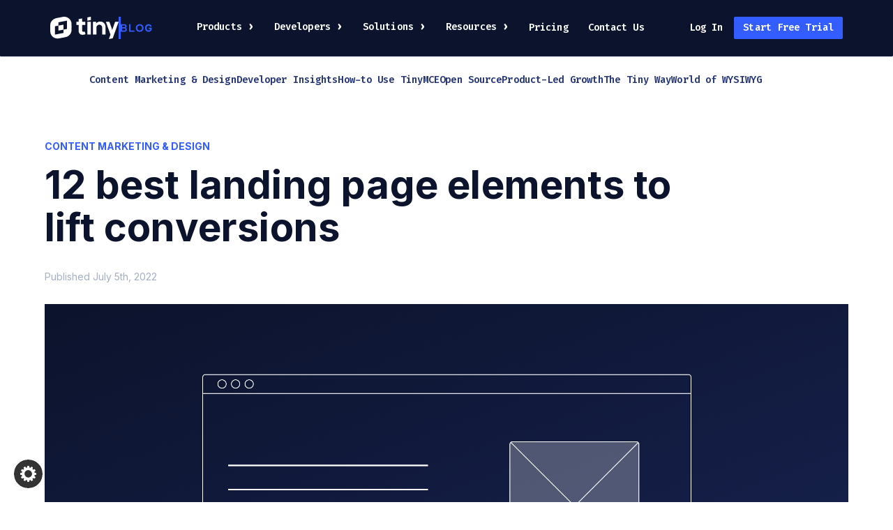

--- FILE ---
content_type: text/html
request_url: https://www.tiny.cloud/blog/landing-page-elements/
body_size: 52704
content:
<!DOCTYPE html><html lang="en"><head><meta charSet="utf-8"/><meta http-equiv="x-ua-compatible" content="ie=edge"/><meta name="viewport" content="width=device-width, initial-scale=1, shrink-to-fit=no"/><style data-href="/blog/styles.f6c58e93055d8b9e2a3d.css" id="gatsby-global-css">.CenteredHero-module--container--1OuIg{box-sizing:border-box;display:flex;flex-direction:row;gap:10px;height:-moz-fit-content;height:fit-content;justify-content:center;padding:24px 26px;position:relative;text-align:center;width:100%}.CenteredHero-module--container--1OuIg.CenteredHero-module--variantWhite--xFVq6{background-color:#fff}.CenteredHero-module--container--1OuIg.CenteredHero-module--variantDark--2cXSw{background:#000850}.CenteredHero-module--container--1OuIg.CenteredHero-module--withBorder--130nf{border:1px dashed #d4e1f9}.CenteredHero-module--container--1OuIg:not(.CenteredHero-module--hasImage--1sR4B){padding:2rem 0}@media screen and (min-width:768px){.CenteredHero-module--container--1OuIg{justify-content:flex-start;padding:36px 48px}}.CenteredHero-module--contentWrapper--cF-yl{align-items:center;display:flex;flex-direction:column;justify-content:center;padding-left:0}@media screen and (min-width:768px){.CenteredHero-module--contentWrapper--cF-yl,.CenteredHero-module--contentWrapper--cF-yl.CenteredHero-module--hasImage--1sR4B{align-items:flex-start;text-align:left}}.CenteredHero-module--contentWrapper--cF-yl:not(.CenteredHero-module--hasImage--1sR4B){align-items:center;text-align:center}.CenteredHero-module--header--zhvfu{font-size:40px;font-weight:700;letter-spacing:.2px;line-height:48px;margin-bottom:16px;text-align:center}.CenteredHero-module--header--zhvfu.CenteredHero-module--variantWhite--xFVq6{color:#0c132c}.CenteredHero-module--header--zhvfu.CenteredHero-module--variantDark--2cXSw{color:#fff}@media screen and (min-width:768px){.CenteredHero-module--header--zhvfu{text-align:start}}@media screen and (min-width:1024px){.CenteredHero-module--header--zhvfu{font-size:var(--heading-size,48px);line-height:calc(var(--heading-size, 48px) + 8px)}}.CenteredHero-module--description--1h0AY{display:block;font-family:Inter,sans-serif;font-size:16px;font-weight:400;letter-spacing:.2px;line-height:24px;margin-bottom:28px}.CenteredHero-module--description--1h0AY.CenteredHero-module--variantWhite--xFVq6{color:#0c132c}.CenteredHero-module--description--1h0AY.CenteredHero-module--variantDark--2cXSw{color:#fff}@media screen and (min-width:1024px){.CenteredHero-module--description--1h0AY{font-size:18px;line-height:28px}}.CenteredHero-module--image--34pft{display:none;height:auto;object-fit:contain}@media screen and (min-width:768px){.CenteredHero-module--image--34pft{display:block;max-width:50%;position:relative;right:0;top:0}}@media screen and (min-width:1024px){.CenteredHero-module--image--34pft{max-width:none;position:absolute}}.ModernHero-module--wrapper--2Hk4I{background-color:#0c132c;display:flex;flex-direction:column;place-items:center;width:100%}.ModernHero-module--wrapper--2Hk4I *{box-sizing:border-box}.ModernHero-module--container--3s0Zn{align-items:center;color:#fff;display:flex;flex-direction:column;gap:16px;max-width:1024px;padding:64px 32px 32px;width:100%}@media screen and (min-width:768px){.ModernHero-module--container--3s0Zn{flex-direction:row;padding:0 12px}}.ModernHero-module--buttons--35p8_{align-self:center;display:flex;flex-direction:column;gap:24px;margin:12px 0;max-width:420px;width:100%}@media screen and (min-width:768px){.ModernHero-module--buttons--35p8_{flex-direction:row}}@media screen and (min-width:1024px){.ModernHero-module--buttons--35p8_{align-self:flex-start}}.ModernHero-module--content--5QN2E{display:flex;flex-direction:column;gap:8px;max-width:496px;padding:0 24px;text-align:center}@media screen and (min-width:768px){.ModernHero-module--content--5QN2E{height:505px;justify-content:center;max-width:400px;text-align:left}}@media screen and (min-width:1024px){.ModernHero-module--content--5QN2E{height:593px;max-width:496px;padding:0}}.ModernHero-module--description--3OxyU{font-family:Inter VF,Inter,sans-serif;font-size:18px;font-style:normal;font-weight:400;letter-spacing:0;line-height:1.56;z-index:2}@media screen and (min-width:768px){.ModernHero-module--description--3OxyU{margin:16px 0}}.ModernHero-module--code--1CCx9{color:#a0aac5;font-family:Fira Code VF,Fira Code,monospace;font-size:24px;font-size:14px;font-weight:450;letter-spacing:.1px;line-height:1.5}@media screen and (min-width:768px){.ModernHero-module--code--1CCx9{font-size:18px}}@media screen and (min-width:1024px){.ModernHero-module--code--1CCx9{font-size:24px}}.ModernHero-module--heading--1U5_f{font-family:Inter VF,Inter,sans-serif;font-size:48px;font-size:24px;font-weight:700;letter-spacing:.2px;line-height:1.17}@media screen and (min-width:768px){.ModernHero-module--heading--1U5_f{font-size:40px}}@media screen and (min-width:1024px){.ModernHero-module--heading--1U5_f{font-size:48px}}.ModernHero-module--subheading--2PnSX{color:#4d66cb;font-family:Inter VF,Inter,sans-serif;font-size:18px;font-size:14px;font-style:normal;font-weight:400;letter-spacing:0;line-height:1.56;margin:4px 0}@media screen and (min-width:1024px){.ModernHero-module--subheading--2PnSX{font-size:18px}}.HeroImage-module--heroImageContainer--2CsfG{display:flex;justify-content:center;max-width:576px;width:100%}@media screen and (min-width:1024px){.HeroImage-module--heroImageContainer--2CsfG{max-width:none}}.HeroImage-module--heroImage--Eteq0{align-self:center;height:auto;max-width:368px;width:100%}@media screen and (min-width:768px){.HeroImage-module--heroImage--Eteq0{max-width:100%}}@media screen and (min-width:1200px){.HeroImage-module--heroImage--Eteq0{max-width:668px;position:absolute}}.StickyBanner-module--container--5AaHO{align-items:center;background:linear-gradient(90deg,#4a6fff,#e32525);box-sizing:border-box;color:#fff;display:flex;flex-direction:row;font-size:15px;font-weight:600;gap:16px;height:48px;justify-content:space-between;left:0;padding:8px 16px;position:sticky;right:0;top:57px;z-index:1199}@media screen and (min-width:768px){.StickyBanner-module--container--5AaHO{gap:64px;justify-content:center;top:64px}}@media screen and (min-width:1024px){.StickyBanner-module--container--5AaHO{top:80px}}.StickyBanner-module--button--2uVZz{background:none;border:none;color:#fff;cursor:pointer;height:20px;margin:0;padding:0;width:20px}.StickyBanner-module--link--3fRep{border-bottom:1px solid transparent;color:#fff;font-weight:700;margin:0;text-decoration:none;transition:color .25s cubic-bezier(.4,0,.2,1),border-bottom .25s cubic-bezier(.4,0,.2,1)}.StickyBanner-module--link--3fRep:hover{border-bottom:1px solid #dfe3ec;color:#dfe3ec}.StickyBanner-module--title--1vKRp{color:#000;font-weight:700;margin:0}.CTABottomBanner-module--container--2WviP{background-color:#000850;box-sizing:border-box;display:flex;flex-direction:column;padding:45px 12px;place-items:center;text-align:center;width:100%}@media screen and (min-width:1024px){.CTABottomBanner-module--container--2WviP{padding:45px 0}}.CTABottomBanner-module--container--2WviP .CTABottomBanner-module--header--1WXzO{font-size:32px;font-weight:400;margin-bottom:16px}.CTABottomBanner-module--container--2WviP .CTABottomBanner-module--header--1WXzO mark{background:transparent;color:#335dff;font-weight:800}@media screen and (min-width:1024px){.CTABottomBanner-module--container--2WviP .CTABottomBanner-module--header--1WXzO{font-size:40px}}.CTABottomBanner-module--subtext--2lGM_{color:#fff;font-size:18px;line-height:28px;margin-bottom:16px}.styles-module--boldText--2ONAo{font-weight:700}.LinkCard-module--linkCard--uSXN2{align-items:center;background-color:#fff;color:#000;display:flex;font-family:Inter,sans-serif;font-size:16px;font-weight:400;gap:16px;line-height:24px;padding:16px 36px 16px 26px;position:relative;text-decoration:none;transition:background-color .3s cubic-bezier(.4,0,.2,1)}.LinkCard-module--linkCard--uSXN2:hover{background-color:#f9f9fb}.LinkCard-module--linkCard--uSXN2 svg{height:35px;width:auto}.LinkCard-module--linkCard--uSXN2 .LinkCard-module--chevron--2Tz7_{height:15px;position:absolute;right:26px;width:7px}.LinkCardsGrid-module--linkCard--31bCx:not(:last-of-type){border-bottom:1px dashed #d4e1f9}@media screen and (min-width:768px){.LinkCardsGrid-module--linkCard--31bCx:not(:last-of-type){border-bottom:none;border-right:1px dashed #d4e1f9}}.LinkCardsGrid-module--linkCardsWrapper--29BAH{border:1px dashed #d4e1f9;display:grid;grid-template-columns:repeat(1,1fr)}@media screen and (min-width:768px){.LinkCardsGrid-module--linkCardsWrapper--29BAH{grid-template-columns:repeat(3,1fr)}}.SolutionsCardBoard-module--cardsTitle--1cenn{align-self:center;font-size:32px;font-weight:700;letter-spacing:.2px;line-height:40px}@media screen and (min-width:768px){.SolutionsCardBoard-module--cardsTitle--1cenn{font-size:40px}}.SolutionsCardBoard-module--cardWrapper--ksbEp{border:1px dashed #d4e1f9;display:flex;flex-direction:column;gap:36px;justify-content:center;padding-top:30px}.SolutionsCardBoard-module--cardWrapper--ksbEp .SolutionsCardBoard-module--card--1xtSM{border-right:none;line-height:24px;padding:28px 16px;width:100%}.SolutionsCardBoard-module--cardWrapper--ksbEp .SolutionsCardBoard-module--card--1xtSM:first-of-type{border-left:none}.SolutionsCardBoard-module--cardWrapper--ksbEp .SolutionsCardBoard-module--card--1xtSM:last-of-type{border-bottom:none}@media screen and (min-width:768px){.SolutionsCardBoard-module--cardWrapper--ksbEp .SolutionsCardBoard-module--card--1xtSM{border-right:1px dashed #d4e1f9}.SolutionsCardBoard-module--cardWrapper--ksbEp .SolutionsCardBoard-module--card--1xtSM:nth-of-type(3n){border-bottom:1px dashed #d4e1f9;border-right:none}.SolutionsCardBoard-module--cardWrapper--ksbEp .SolutionsCardBoard-module--card--1xtSM:nth-of-type(5n){border-bottom:none}}@media screen and (min-width:1024px){.SolutionsCardBoard-module--cardWrapper--ksbEp .SolutionsCardBoard-module--card--1xtSM{border-bottom:none;border-right:none}.SolutionsCardBoard-module--cardWrapper--ksbEp .SolutionsCardBoard-module--card--1xtSM:nth-of-type(3n){border-bottom:none}}.FlexWrapper-module--container--2Fr3A{align-items:center;display:flex;flex-direction:column;width:100%}.FlexWrapper-module--container--2Fr3A *{box-sizing:border-box}.PageWrapper-module--page---A4Ld{align-items:center;background:#f7faff;display:flex;flex-direction:column;justify-content:center}.PageWrapper-module--white--1sh_v{background:#fff}.PageWrapper-module--small--1btrz{max-width:956px}.PageWrapper-module--wrapper--UdM12{align-items:center;box-sizing:border-box;display:flex;flex-direction:column;justify-content:center;max-width:1024px;width:100%}.PageWrapper-module--wrapper--UdM12>*{box-sizing:border-box}.DecorSeparator-module--separator--HFA7j{box-sizing:border-box;height:16px;position:relative;width:100%}.DecorSeparator-module--separator--HFA7j *{box-sizing:border-box}@media screen and (min-width:1024px){.DecorSeparator-module--separator--HFA7j{height:40px;width:calc(100% - 2px)}}.DecorSeparator-module--separator--HFA7j.DecorSeparator-module--top--3a4nq{left:0;position:absolute;right:0;top:0}.DecorSeparator-module--separator--HFA7j.DecorSeparator-module--bottom--1PKDq{bottom:0;left:0;position:absolute;right:0}.DecorSeparator-module--separator--HFA7j:after,.DecorSeparator-module--separator--HFA7j:before{border:1px dashed #d4e1f9;bottom:0;box-sizing:border-box;content:"";height:18px;pointer-events:none;position:absolute;top:-1px;z-index:0}@media screen and (min-width:1024px){.DecorSeparator-module--separator--HFA7j:after,.DecorSeparator-module--separator--HFA7j:before{height:42px}}.DecorSeparator-module--separator--HFA7j:before{border-left:none}@media screen and (min-width:1024px){.DecorSeparator-module--separator--HFA7j:before{border-left:1px dashed #d4e1f9}}.DecorSeparator-module--separator--HFA7j:after{border-right:none}@media screen and (min-width:1024px){.DecorSeparator-module--separator--HFA7j:after{border-right:1px dashed #d4e1f9}}.DecorSeparator-module--separator--HFA7j.DecorSeparator-module--isLast--fkVLs:after,.DecorSeparator-module--separator--HFA7j.DecorSeparator-module--isLast--fkVLs:before{border-bottom:none;height:17px}@media screen and (min-width:1024px){.DecorSeparator-module--separator--HFA7j.DecorSeparator-module--isLast--fkVLs:after,.DecorSeparator-module--separator--HFA7j.DecorSeparator-module--isLast--fkVLs:before{height:40px}}.DecorSeparator-module--separator--HFA7j:before{max-width:16px;right:calc(100% - 17px);width:16px}@media screen and (min-width:1024px){.DecorSeparator-module--separator--HFA7j:before{max-width:none;right:calc(100% - 1px);width:calc(50vw - 50%)}}.DecorSeparator-module--separator--HFA7j:after{left:calc(100% - 17px);max-width:16px;width:16px}@media screen and (min-width:1024px){.DecorSeparator-module--separator--HFA7j:after{left:calc(100% + 1px);max-width:none;width:calc(50vw - 50%)}}.DecorWrapper-module--decorWrapper--17jin{box-sizing:border-box;display:flex;flex-direction:column;height:-moz-fit-content;height:fit-content;padding:0 16px;position:relative;width:100%;z-index:2}@media screen and (min-width:1024px){.DecorWrapper-module--decorWrapper--17jin{padding:0}}.DecorWrapper-module--top--2iW2m{padding-top:16px}@media screen and (min-width:1024px){.DecorWrapper-module--top--2iW2m{padding-top:40px}}.DecorWrapper-module--bottom--3AVKP{padding-bottom:16px}@media screen and (min-width:1024px){.DecorWrapper-module--bottom--3AVKP{padding-bottom:40px}}.DemoWrapper-module--demosWrapper--3vFgC{align-items:center;background-color:#f9f9fb;border:none;display:flex;flex-direction:column;justify-content:center;padding:2rem 1rem;position:relative}.DemoWrapper-module--demosWrapper--3vFgC>div{max-width:1024px;overflow:visible;z-index:unset}@media screen and (min-width:1024px){.DemoWrapper-module--demosWrapper--3vFgC{padding:43px 58px}}.DemoWrapper-module--demosWrapperWhite--8hql_{background-color:#fff}.DemoWrapper-module--demosWrapperPrimaryCircles--1tu_j:before{background-image:url(/images/features/circle-1.svg);background-repeat:no-repeat;content:"";height:100%;left:0;position:absolute;top:25rem;width:100%}.DemoWrapper-module--demosWrapperPrimaryCircles--1tu_j:after{background-image:url(/images/features/circle-2.svg);background-repeat:no-repeat;content:"";height:100%;left:auto;position:absolute;right:-90%;top:4rem;width:100%}.DemoWrapper-module--header--1s2tU{margin-bottom:21px;text-align:center}.DemoWrapper-module--description--3SSpU{color:#a0aac5;display:block;font-family:Fira Code VF,Fira Code,monospace;font-size:1.5rem;font-weight:400;line-height:28px;margin-bottom:72px;max-width:100%;text-align:center}.DemoWrapper-module--descriptionRegular--1D05a{color:#17224f;font-family:Inter,sans-serif;font-size:18px;font-weight:400;line-height:28px}.DemoWrapper-module--bottomLink--e2jXe{display:block;margin-bottom:0;margin-top:4rem;text-align:center}@media screen and (min-width:1024px){.DemoWrapper-module--bottomLink--e2jXe{margin-bottom:3rem}}.DemoWrapper-module--bottomLink--e2jXe a{font-size:1.2rem}@media screen and (min-width:1024px){.DemoWrapper-module--bottomLink--e2jXe a{font-size:1.5rem}}.BasicDemo-module--demo--GvnH5{background-color:#fff;box-sizing:border-box;display:flex;flex-direction:column;max-width:1024px;padding:32px 19px 0}.BasicDemo-module--demo--GvnH5 *{box-sizing:border-box}@media screen and (min-width:768px){.BasicDemo-module--demo--GvnH5{padding:64px 32px 0}}@media screen and (min-width:1024px){.BasicDemo-module--demo--GvnH5{padding:96px 16px 0}}.BasicDemo-module--demo--GvnH5 .BasicDemo-module--headerWrapper--2_YaA{align-items:center;display:flex;flex-direction:column;gap:16px;justify-content:center;padding-bottom:24px;text-align:center}.BasicDemo-module--demo--GvnH5 .BasicDemo-module--buttonsWrapper--1HmmI{align-items:center;display:flex;flex-wrap:wrap;gap:16px;justify-content:center;padding:16px 10px}@media screen and (min-width:768px){.BasicDemo-module--demo--GvnH5 .BasicDemo-module--buttonsWrapper--1HmmI{padding:32px 0 0}}.BasicDemo-module--borderWrapper--_vzb5{background-color:#fff;border:1px dashed #d4e1f9;box-sizing:border-box;padding:8px}@media screen and (min-width:768px){.BasicDemo-module--borderWrapper--_vzb5{padding:48px}}@media screen and (min-width:1024px){.BasicDemo-module--borderWrapper--_vzb5{padding:48px}}.BasicDemo-module--header--Pkcqy{color:#17224f;font-family:Inter VF,Inter,sans-serif;font-size:24px;font-weight:720;letter-spacing:.15px;line-height:1.33;width:100%}@media screen and (min-width:768px){.BasicDemo-module--header--Pkcqy{font-size:32px;font-weight:740;letter-spacing:.2px;line-height:1.25}}@media screen and (min-width:1024px){.BasicDemo-module--header--Pkcqy{font-size:40px;font-weight:700;line-height:1.17}}.DemoBase-module--container--7zX0_{height:100%;position:relative;width:100%}.EditorPlaceholder-module--wrapper--efDZx{height:100%;inset:0;position:absolute;width:100%;z-index:1}.EditorPlaceholder-module--placeholder--1YmxS{align-items:center;background-color:#eff1f5;border-radius:4px;display:flex;height:100%;justify-content:center;margin:0;overflow:hidden;position:relative;width:100%}.EditorPlaceholder-module--light--2OHSf{animation:EditorPlaceholder-module--loading--1dJj3 1.2s infinite;background-image:linear-gradient(270deg,hsla(0,0%,98%,.05),hsla(0,0%,98%,.3),hsla(0,0%,98%,.6),hsla(0,0%,98%,.3),hsla(0,0%,98%,.05));height:100%;left:0;pointer-events:none;position:absolute;top:0;width:100%}.EditorPlaceholder-module--logo--_IOB-{fill:#101837;height:48px;left:50%;position:absolute;top:50%;transform:translate(-50%,-50%)}@keyframes EditorPlaceholder-module--loading--1dJj3{0%{transform:translateX(-150%)}to{transform:translateX(150%)}}.DemoWithCodeBox-module--demo--2rCcK{background-color:#fff;box-sizing:border-box;display:flex;flex-direction:column;max-width:1024px;padding:32px 19px 0}.DemoWithCodeBox-module--demo--2rCcK *{box-sizing:border-box}@media screen and (min-width:768px){.DemoWithCodeBox-module--demo--2rCcK{padding:64px 32px 0}}@media screen and (min-width:1024px){.DemoWithCodeBox-module--demo--2rCcK{padding:96px 0 0}}.DemoWithCodeBox-module--demo--2rCcK .DemoWithCodeBox-module--headerWrapper--1XTFV{align-items:center;display:flex;flex-direction:column;gap:16px;justify-content:center;padding-bottom:24px;text-align:center}@media screen and (min-width:1024px){.DemoWithCodeBox-module--demo--2rCcK .DemoWithCodeBox-module--headerWrapper--1XTFV{margin-bottom:24px}}.DemoWithCodeBox-module--demo--2rCcK .DemoWithCodeBox-module--buttonsWrapper--fZ1CO{align-items:center;display:flex;flex-wrap:wrap;gap:16px;justify-content:center;padding:16px 10px}@media screen and (min-width:768px){.DemoWithCodeBox-module--demo--2rCcK .DemoWithCodeBox-module--buttonsWrapper--fZ1CO{padding:32px 0 0}}.DemoWithCodeBox-module--demo--2rCcK .DemoWithCodeBox-module--subTextWrapper--Q1tN1{padding:16px 10px}.DemoWithCodeBox-module--borderWrapper--1wOnJ{background-color:#fff;border:1px dashed #d4e1f9;box-sizing:border-box;padding:8px}@media screen and (min-width:768px){.DemoWithCodeBox-module--borderWrapper--1wOnJ{padding:48px}}@media screen and (min-width:1024px){.DemoWithCodeBox-module--borderWrapper--1wOnJ{padding:48px}}.DemoWithCodeBox-module--header--1jeRR{color:#17224f;font-family:Inter VF,Inter,sans-serif;font-size:24px;font-weight:720;letter-spacing:.15px;line-height:1.33;width:100%}@media screen and (min-width:768px){.DemoWithCodeBox-module--header--1jeRR{font-size:32px;font-weight:740;letter-spacing:.2px;line-height:1.25}}@media screen and (min-width:1024px){.DemoWithCodeBox-module--header--1jeRR{font-size:40px;font-weight:700;line-height:1.17}}.DemoWithCodeBox-module--wrapper--G6sx5{display:flex;flex-direction:column;gap:32px;justify-content:space-evenly}.DemoWithCodeBox-module--wrapper--G6sx5>div{flex:1 1}@media screen and (min-width:768px){.DemoWithCodeBox-module--wrapper--G6sx5{flex-direction:row}}.DemoWithCodeBox-module--editorWrapper--1YpOZ{flex:1 1}.DemoWithCodeBox-module--rightColumn--21mz6{display:flex;flex-direction:column;gap:16px}@media screen and (min-width:768px){.DemoWithCodeBox-module--rightColumn--21mz6{width:50%}}.DemoWithCodeBox-module--rightColumn--21mz6 .DemoWithCodeBox-module--codeBlockWrapper--sSV8u{--background-block-color:#101837;--doctype-color:#73dee6;--tag-color:#335dff;--attribute-name-color:#73dee6;--attribute-value-color:#f99;--attribute-equals-color:#73dee6;--line-number-color:#c6ccdc;--js-language-color:#335dff;--js-access-color:#73dee6;--js-string-color:#f99;--default-text-color:#f9f9fb;--comment-color:#a0aac5}.DemoWithCodeBox-module--rightColumn--21mz6 .DemoWithCodeBox-module--codeBlockWrapper--sSV8u *{text-wrap:wrap;word-break:break-all}@media screen and (min-width:768px){.DemoWithCodeBox-module--rightColumn--21mz6 .DemoWithCodeBox-module--codeBlockWrapper--sSV8u *{word-break:normal}}.DemoWithCodeBox-module--rightColumn--21mz6 .DemoWithCodeBox-module--code--2gHaY{background-color:#101837!important;border-radius:4px;max-height:576px;overflow:auto;padding:16px;text-align:left!important}@media screen and (min-width:768px){.DemoWithCodeBox-module--rightColumn--21mz6 .DemoWithCodeBox-module--code--2gHaY{padding:16px}}@media screen and (min-width:1024px){.DemoWithCodeBox-module--rightColumn--21mz6 .DemoWithCodeBox-module--code--2gHaY{padding:24px}}.DemoWithCodeBox-module--button--XpOQ7{align-self:center;margin-bottom:24px;width:-moz-fit-content;width:fit-content}.DemoWithCodeBox-module--description--gPLKK{color:#233477;font-family:Inter VF,Inter,sans-serif;font-size:18px;font-weight:400;line-height:1.56}.DemoWithCodeBox-module--descriptionWrapper--1dZx4{display:flex;flex-direction:column;gap:24px}@media screen and (min-width:768px){.DemoWithCodeBox-module--descriptionWrapper--1dZx4{padding-bottom:16px}}code[class*=language-],pre[class*=language-]{color:var(--base-color);direction:ltr;font-family:Fira Code VF,Fira Code,monospace;font-size:.875rem;font-style:normal;font-weight:400;letter-spacing:.1px;line-height:1.5rem;text-shadow:none}@media screen and (min-width:768px){code[class*=language-],pre[class*=language-]{font-size:.875rem;font-weight:500;letter-spacing:.1px;line-height:1.5rem}}@media screen and (min-width:1024px){code[class*=language-],pre[class*=language-]{font-size:.875rem;font-weight:500;letter-spacing:.1px;line-height:1.5rem}}code[class*=language-]::mozselection,code[class*=language-]::selection,pre[class*=language-]::mozselection,pre[class*=language-]::selection{background:#b3d4fc;text-shadow:none}@media print{code[class*=language-],pre[class*=language-]{text-shadow:none}}pre[class*=language-]{background:var(--background-block-color)}:not(pre)>code[class*=language-]{background:#f9f2f4;color:#db4c69;padding:.1em .3em}.doctype{color:var(--doctype-color)}.tag{color:var(--tag-color)}.attr-name{color:var(--attribute-name-color)}.attr-value{color:var(--attribute-value-color)}.attr-equals{color:var(--attribute-equals-color)}.react-syntax-highlighter-line-number{color:var(--line-number-color)}.language-javascript{color:var(--js-language-color)}.language-javascript.property-access{color:var(--js-access-color)}.language-javascript.string{color:var(--js-string-color)}span{color:var(--default-text-color)}.language-javascript .function,.language-javascript .punctuation{color:var(--js-language-color)}.language-javascript .string{color:var(--js-string-color)}.language-javascript.comment,.language-javascript .token.comment{color:var(--comment-color)}pre[data-line]{position:relative}pre[class*=language-]>code[class*=language-]{position:relative;z-index:1}.line-highlight{background:none;box-shadow:inset 5px 0 0 #f7d87c;left:0;line-height:inherit;margin-top:1em;padding-bottom:inherit;padding-left:0;padding-right:0;padding-top:inherit;pointer-events:none;position:absolute;right:0;white-space:pre;z-index:0}@media not all and (-webkit-min-device-pixel-ratio:0),not all and (min-resolution:0.001dpcm){@supports (-webkit-appearance:none){.linenumber{display:none!important}}}.SliderDemo-module--container--1-KXM{align-items:center;display:flex;height:100%;justify-content:center;max-width:1024px;padding:16px;position:relative;width:100%}@media screen and (min-width:768px){.SliderDemo-module--container--1-KXM{padding:16px 24px}}@media screen and (min-width:1024px){.SliderDemo-module--container--1-KXM{padding:16px 32px}}.SliderDemo-module--button--2vdFh{background:none;border:none;color:#335dff;cursor:pointer;font-family:Inter VF,Inter,sans-serif;font-size:18px;font-size:22px;font-style:normal;font-weight:400;letter-spacing:0;line-height:1.56;position:absolute;top:50%;transition:color .2s ease-in-out}.SliderDemo-module--button--2vdFh:hover{color:#002fe6}.SliderDemo-module--previous--cafCT{left:-12px}@media screen and (min-width:768px){.SliderDemo-module--previous--cafCT{left:-16px}}@media screen and (min-width:1024px){.SliderDemo-module--previous--cafCT{left:-24px}}.SliderDemo-module--next--2klPq{right:-12px}@media screen and (min-width:768px){.SliderDemo-module--next--2klPq{right:-16px}}@media screen and (min-width:1024px){.SliderDemo-module--next--2klPq{right:-24px}}.GetAQuote-module--container--84gKG{align-items:center;box-sizing:border-box;display:flex;justify-content:center}.GetAQuote-module--container--84gKG .GetAQuote-module--tertiaryDark--xDx_F span{color:#17224f}.GetAQuote-module--fullwidth--2cCEd{padding:32px 6px;text-align:center;width:100%}@media screen and (min-width:768px){.GetAQuote-module--fullwidth--2cCEd{padding:64px 32px;text-align:left}}@media screen and (min-width:1024px){.GetAQuote-module--fullwidth--2cCEd{padding:96px 32px}}.GetAQuote-module--fullwidth--2cCEd .GetAQuote-module--content--2B9qp{gap:32px;justify-content:space-between;max-width:1024px;width:100%}.GetAQuote-module--compact--TKg2q{justify-self:center;margin-left:32px;margin-right:32px;max-width:1120px;padding:24px;width:calc(100% - 38px)}@media screen and (min-width:768px){.GetAQuote-module--compact--TKg2q{padding:56px;width:calc(100% - 64px)}}.GetAQuote-module--compact--TKg2q h3{font-family:Fira Code,monospace;font-size:24px;font-weight:600;max-width:100%}@media screen and (min-width:768px){.GetAQuote-module--compact--TKg2q h3{font-weight:400}}.GetAQuote-module--compact--TKg2q .GetAQuote-module--content--2B9qp{gap:36px;justify-content:center}@media screen and (min-width:768px){.GetAQuote-module--compact--TKg2q .GetAQuote-module--content--2B9qp{gap:24px;padding:0 32px}}.GetAQuote-module--compact--TKg2q .GetAQuote-module--title--mb6XI{font-size:18px;text-align:center}@media screen and (min-width:768px){.GetAQuote-module--compact--TKg2q .GetAQuote-module--title--mb6XI{font-size:24px}}.GetAQuote-module--dark--1aBhz{background-color:#101837}.GetAQuote-module--blueGradient--2KjpC{background:linear-gradient(135.26deg,#4d71ff 2.23%,#335dff)}.GetAQuote-module--content--2B9qp{align-items:center;display:flex;flex-direction:column}@media screen and (min-width:768px){.GetAQuote-module--content--2B9qp{flex-direction:row}}.GetAQuote-module--moveToBottom--1k0Qa{transform:translateY(32px)}@media screen and (min-width:768px){.GetAQuote-module--moveToBottom--1k0Qa{transform:translateY(48px)}}.GetAQuote-module--spaceBottom--3I3un{margin-bottom:32px}@media screen and (min-width:768px){.GetAQuote-module--spaceBottom--3I3un{margin-bottom:64px}}@media screen and (min-width:1024px){.GetAQuote-module--spaceBottom--3I3un{margin-bottom:96px}}.GetAQuote-module--title--mb6XI{color:#fff;font-family:Inter,sans-serif;font-size:24px;font-weight:740;letter-spacing:.2px;line-height:1.2}@media screen and (min-width:768px){.GetAQuote-module--title--mb6XI{font-size:32px;max-width:410px}}@media screen and (min-width:1024px){.GetAQuote-module--title--mb6XI{font-size:40px;max-width:510px}}.GetAQuote-module--button--3RPKc{height:-moz-fit-content;height:fit-content}.Note-module--note--2agIp{background-color:#eff1f5;border-radius:8px;color:#4e5b7e;font-size:14px;margin:0 auto;padding:16px;width:100%}.InlineLink-module--inlineLink--1bKLb{border-bottom:1px solid transparent;color:#002fe6;cursor:pointer;font-weight:700;text-decoration:none;transition:color .3s cubic-bezier(.4,0,.2,1),border-bottom .3s cubic-bezier(.4,0,.2,1)}.InlineLink-module--inlineLink--1bKLb:hover{border-bottom:1px solid #101837;color:#233477}.ModernTable-module--table--3m6B2{border-collapse:collapse;color:#4e5b7e;line-height:1.5;margin:16px 0;text-align:center;width:100%}.ModernTable-module--cell--qf95h{border:1px solid #dfe3ec;padding:6px}.ModernTable-module--titleRow--IJLwU{background-color:#eff1f5}.TwoColumns-module--box--RmA9R{gap:8px;max-width:480px;width:100%}.TwoColumns-module--box--RmA9R,.TwoColumns-module--twoColumns--2qI6Q{display:flex;flex-direction:column}@media screen and (min-width:768px){.TwoColumns-module--twoColumns--2qI6Q{flex-direction:row;gap:2rem;justify-content:space-between}}.TwoColumns-module--reversed--90om7{flex-direction:column-reverse}@media screen and (min-width:768px){.TwoColumns-module--reversed--90om7{flex-direction:row-reverse}}.TwoColumns-module--column--2Q-MX{display:flex;flex-direction:column}@media screen and (min-width:768px){.TwoColumns-module--column--2Q-MX{max-width:50%}}.TwoColumns-module--title--3BK6N{color:#17224f;font-family:Inter VF,Inter,sans-serif;font-size:24px;font-weight:720;letter-spacing:.15px;line-height:1.33;width:100%}@media screen and (min-width:768px){.TwoColumns-module--title--3BK6N{font-size:32px;font-weight:740;letter-spacing:.2px;line-height:1.25}}@media screen and (min-width:1024px){.TwoColumns-module--title--3BK6N{font-size:40px;font-weight:700;line-height:1.17}}.TwoColumns-module--text--1-k_b{color:#17224f;font-family:Inter VF,Inter,sans-serif;font-size:18px;font-size:14px;font-style:normal;font-weight:400;letter-spacing:0;line-height:1.56;max-width:480px;width:100%}@media screen and (min-width:1024px){.TwoColumns-module--text--1-k_b{font-size:18px}}.TwoColumns-module--firstSection--3mhiq{padding:32px 19px}@media screen and (min-width:768px){.TwoColumns-module--firstSection--3mhiq{padding:64px 32px}}@media screen and (min-width:1024px){.TwoColumns-module--firstSection--3mhiq{padding:96px 16px}}.FeatureTwoColumnsList-module--title--1AUr5{color:#17224f;font-family:Inter VF,Inter,sans-serif;font-size:24px;font-weight:720;letter-spacing:.15px;line-height:1.33;width:100%}@media screen and (min-width:768px){.FeatureTwoColumnsList-module--title--1AUr5{font-size:32px;font-weight:740;letter-spacing:.2px;line-height:1.25}}@media screen and (min-width:1024px){.FeatureTwoColumnsList-module--title--1AUr5{font-size:40px;font-weight:700;line-height:1.17;margin-bottom:8px}}.FeatureTwoColumnsList-module--image--ABqe5{align-self:center;height:auto;width:284px}@media screen and (min-width:1024px){.FeatureTwoColumnsList-module--image--ABqe5{width:440px}}.FeatureTwoColumnsList-module--sectionsWrapper--2LRcz{align-items:center;background-color:#f9f9fb;display:flex;flex-direction:column;padding:32px 19px 0;width:100%}@media screen and (min-width:768px){.FeatureTwoColumnsList-module--sectionsWrapper--2LRcz{padding:32px 0}}.FeatureTwoColumnsList-module--text--3tE_Y{color:#17224f;font-family:Inter VF,Inter,sans-serif;font-size:18px;font-size:14px;font-style:normal;font-weight:400;letter-spacing:0;line-height:1.56;max-width:480px;width:100%}@media screen and (min-width:1024px){.FeatureTwoColumnsList-module--text--3tE_Y{font-size:18px}}.FeatureTwoColumnsList-module--twoColumns--hgXTd{align-items:center;flex-direction:column-reverse;gap:36px;max-width:1024px;padding:16px 19px;width:100%}@media screen and (min-width:768px){.FeatureTwoColumnsList-module--twoColumns--hgXTd{flex-direction:row;padding:32px 19px 0}}@media screen and (min-width:1024px){.FeatureTwoColumnsList-module--twoColumns--hgXTd{padding:32px 0 0}}@media screen and (min-width:768px){.FeatureTwoColumnsList-module--reverse--1vi6w{flex-direction:row-reverse}}.TwoColumnsBoard-module--columnDescription--u8VpZ,.TwoColumnsBoard-module--columnTitle--3Sh4o{padding:0 20px}@media screen and (min-width:768px){.TwoColumnsBoard-module--columnDescription--u8VpZ,.TwoColumnsBoard-module--columnTitle--3Sh4o{padding:0}}.TwoColumnsBoard-module--columnDescription--u8VpZ{font-size:16px;font-weight:400;line-height:24px;padding-bottom:20px}@media screen and (min-width:768px){.TwoColumnsBoard-module--columnDescription--u8VpZ{padding-bottom:0}}.TwoColumnsBoard-module--columnLeft--QGTgR{align-self:center;max-width:437px;padding-top:20px;width:100%}.TwoColumnsBoard-module--columnLeft--QGTgR img{width:100%}@media screen and (min-width:768px){.TwoColumnsBoard-module--columnLeft--QGTgR{padding-top:0}}.TwoColumnsBoard-module--columnRight--1JYTF{align-self:center;display:flex;flex-direction:column;font-family:Inter,sans-serif;gap:8px;height:100%;text-align:center}@media screen and (min-width:768px){.TwoColumnsBoard-module--columnRight--1JYTF{max-width:355px;text-align:left}}.TwoColumnsBoard-module--lastColumn--cXBvT{border-bottom:none}.TwoColumnsBoard-module--columnTitle--3Sh4o{font-size:24px;font-weight:700;letter-spacing:.15px;line-height:32px}.TwoColumnsBoard-module--columnsWrapper--vi_zw{background-color:#fff;border:1px dashed #d4e1f9;display:flex;flex-direction:column;padding:16px 0}.TwoColumnsBoard-module--twoColumns--2OIiC:not(:last-of-type){border-bottom:1px dashed #d4e1f9}@media screen and (min-width:768px){.TwoColumnsBoard-module--twoColumns--2OIiC{padding:8px 16px}}@media screen and (min-width:1024px){.TwoColumnsBoard-module--twoColumns--2OIiC{display:flex;gap:40px;justify-content:space-between;padding:8px 72px}}.Statement-module--wrapper--1Xkh3{background:linear-gradient(106deg,#0c132c,#17224f);color:#fff}.Statement-module--wrapper--1Xkh3 .Statement-module--avatar--IZD4R{height:218px;margin:0 auto;width:218px}.Statement-module--wrapper--1Xkh3 .Statement-module--statement--3tfUC{padding:32px 19px 32px 29px}@media screen and (min-width:768px){.Statement-module--wrapper--1Xkh3 .Statement-module--statement--3tfUC{padding:64px 32px}}@media screen and (min-width:1024px){.Statement-module--wrapper--1Xkh3 .Statement-module--statement--3tfUC{justify-content:space-between;max-width:848px;padding:96px 0;width:100%}}.Statement-module--wrapper--1Xkh3 .Statement-module--text--3hrV5{color:#fff;display:block;font-family:Fira Code VF,Fira Code,monospace;font-size:16px;font-weight:450;letter-spacing:.1px;line-height:24px;margin-bottom:16px;text-indent:-10px}.Statement-module--wrapper--1Xkh3 .Statement-module--nameWrapper--1kMZd{align-items:center;color:#fff;display:flex;font-family:Inter VF,Inter,sans-serif;font-size:14px;gap:8px;line-height:1.43;margin-bottom:12px}.Statement-module--wrapper--1Xkh3 .Statement-module--name--17_7Q{font-weight:600}.Statement-module--wrapper--1Xkh3 .Statement-module--logo--1DJ84{height:100%;max-height:24px}.Statement-module--wrapper--1Xkh3 .Statement-module--right--3jTxm{align-items:center;display:flex;justify-content:center}@media screen and (min-width:768px){.Statement-module--wrapper--1Xkh3 .Statement-module--left--3M1YW{align-self:center;display:flex;flex-direction:column;max-width:596px}}@media screen and (min-width:1024px){.Statement-module--wrapper--1Xkh3 .Statement-module--left--3M1YW{max-width:486px}}.Statement-module--fullWidth--1LPAj{width:100vw}.Avatar-module--imageWrapper--HaAQd{align-items:center;display:flex;flex-shrink:0;height:100%;justify-content:center;position:relative;width:100%}.Avatar-module--imageWrapper--HaAQd:before{border:1px solid #335dff;border-radius:50%;content:"";height:89.7%;left:-5.1%;position:absolute;top:5.1%;width:89.7%;z-index:1}.Avatar-module--imageWrapper--HaAQd:after{border:1px solid #c6ccdc;border-radius:50%;content:"";height:89.7%;left:5.1%;position:absolute;top:0;width:89.7%;z-index:1}.Avatar-module--imageContainer--1waZL{border-radius:50%;height:89.7%;left:0;overflow:hidden;position:absolute;top:2.55%;width:89.7%}.Avatar-module--avatar--2L8Dt{border-radius:50%;height:100%;object-fit:cover;width:100%}.AIBanner-module--wrapper--26zls{background-color:#f9f9fb;box-sizing:border-box;padding:0 1rem 1rem;width:100vw}.PremiumBadge-module--badge--2Z035{color:#6686ff;font-family:Inter VF,Inter,sans-serif;font-size:18px;font-weight:600;margin-bottom:12px}.NewPopup-module--modal--1rfN6{bottom:0;display:flex;flex-direction:column;justify-content:center;left:0;overflow:auto;padding:16px;position:fixed;right:0;top:56px;z-index:10}@media screen and (min-width:1024px){.NewPopup-module--modal--1rfN6{padding:min(96px,7.5vh) 96px;top:80px}}.NewPopup-module--modalContent--ichr6{align-items:center;display:grid;grid-template-columns:1fr;grid-template-rows:1fr;justify-items:center;margin:initial;max-height:100%;overflow:auto;position:relative;width:100%}@media screen and (min-width:1024px){.NewPopup-module--modalContent--ichr6{margin:0 auto;width:min-content}}.NewPopup-module--modalContent--ichr6>*{grid-column:1/-1;grid-row:1/-1}.NewPopup-module--backdrop--rVkdl{background:rgba(0,0,0,.3);bottom:0;left:0;position:absolute;right:0;top:0;z-index:-1}.NewPopup-module--close--2hHdU{all:unset;color:#555;cursor:pointer;font-size:30px;font-weight:700;position:absolute;right:24px;top:8px;transition:.3s;z-index:1}@media screen and (min-width:768px){.NewPopup-module--close--2hHdU{font-size:40px}}.NewPopup-module--close--2hHdU:focus,.NewPopup-module--close--2hHdU:hover{color:#bbb;cursor:pointer;text-decoration:none}.NewVideoPopup-module--previewWrapper--10zG-{display:flex;flex-direction:column;justify-content:center}.NewVideoPopup-module--link--vENcx{all:unset;align-items:center;cursor:pointer;display:grid;grid-template-columns:1fr;grid-template-rows:1fr;justify-items:center}.NewVideoPopup-module--link--vENcx>img{grid-column:1/-1;grid-row:1/-1;max-width:100%}.NewVideoPopup-module--link--vENcx>svg{grid-column:1/-1;grid-row:1/-1;pointer-events:none;transition:transform .2s ease;z-index:1}.NewVideoPopup-module--link--vENcx:hover>svg{transform:scale(1.1)}@media screen and (min-width:768px){.NewVideoPopup-module--link--vENcx{text-align:center}}.NewVideoPopup-module--popup--3B-Ey{top:56px!important}@media screen and (min-width:768px){.NewVideoPopup-module--popup--3B-Ey{top:64px!important}}@media screen and (min-width:1024px){.NewVideoPopup-module--popup--3B-Ey{top:80px!important}}.NewVideoPopup-module--videoContainer--3KQU8{max-width:98%}.NewVideoPopup-module--video--3MIw5{height:98%;width:98%}@media screen and (min-width:1024px){.NewVideoPopup-module--video--3MIw5{height:min(540px,100vh - 88px - 2*min(96px,7.5vh));width:auto}}pre[class*=language-].line-numbers{counter-reset:linenumber;padding-left:3.8em;position:relative}pre[class*=language-].line-numbers>code{position:relative;white-space:inherit}.line-numbers .line-numbers-rows{border-right:1px solid #999;font-size:100%;left:-3.8em;letter-spacing:-1px;pointer-events:none;position:absolute;top:0;-webkit-user-select:none;-ms-user-select:none;user-select:none;width:3em}.line-numbers-rows>span{counter-increment:linenumber;display:block}.line-numbers-rows>span:before{color:#999;content:counter(linenumber);display:block;padding-right:.8em;text-align:right}code[class*=language-],pre[class*=language-]{word-wrap:normal;background:none;color:#ccc;font-family:Consolas,Monaco,Andale Mono,Ubuntu Mono,monospace;font-size:1em;-webkit-hyphens:none;-ms-hyphens:none;hyphens:none;line-height:1.5;tab-size:4;text-align:left;white-space:pre;word-break:normal;word-spacing:normal}pre[class*=language-]{margin:.5em 0;overflow:auto;padding:1em}:not(pre)>code[class*=language-],pre[class*=language-]{background:#2d2d2d}:not(pre)>code[class*=language-]{border-radius:.3em;padding:.1em;white-space:normal}.token.block-comment,.token.cdata,.token.comment,.token.doctype,.token.prolog{color:#999}.token.punctuation{color:#ccc}.token.attr-name,.token.deleted,.token.namespace,.token.tag{color:#e2777a}.token.function-name{color:#6196cc}.token.boolean,.token.function,.token.number{color:#f08d49}.token.class-name,.token.constant,.token.property,.token.symbol{color:#f8c555}.token.atrule,.token.builtin,.token.important,.token.keyword,.token.selector{color:#cc99cd}.token.attr-value,.token.char,.token.regex,.token.string,.token.variable{color:#7ec699}.token.entity,.token.operator,.token.url{color:#67cdcc}.token.bold,.token.important{font-weight:700}.token.italic{font-style:italic}.token.entity{cursor:help}.token.inserted{color:green}.FooterNew-module--footer--TEj-k{background-color:#0c132c}.FooterNew-module--footer--TEj-k .FooterNew-module--container--2X5X1{margin:0 auto;max-width:1136px;padding:64px 24px 24px}@media screen and (min-width:768px){.FooterNew-module--footer--TEj-k .FooterNew-module--container--2X5X1{padding:80px 16px}}.FooterNew-module--footer--TEj-k .FooterNew-module--container--2X5X1 .FooterNew-module--content--3ssyc{display:flex;flex-direction:column;gap:48px}@media screen and (min-width:1024px){.FooterNew-module--footer--TEj-k .FooterNew-module--container--2X5X1 .FooterNew-module--content--3ssyc{flex-direction:row;justify-content:space-between}}.FooterNew-module--footer--TEj-k .FooterNew-module--container--2X5X1 .FooterNew-module--content--3ssyc .FooterNew-module--brand--Yu6vQ{color:#c6ccdc;display:flex;flex-direction:column;font-family:Fira Code VF,Fira Code,monospace;font-weight:600;gap:24px;max-width:280px}.FooterNew-module--footer--TEj-k .FooterNew-module--container--2X5X1 .FooterNew-module--content--3ssyc .FooterNew-module--brand--Yu6vQ .FooterNew-module--logo--2wW_G{display:block}.FooterNew-module--footer--TEj-k .FooterNew-module--container--2X5X1 .FooterNew-module--content--3ssyc .FooterNew-module--brand--Yu6vQ .FooterNew-module--logo--2wW_G svg{fill:#fff}.FooterNew-module--footer--TEj-k .FooterNew-module--container--2X5X1 .FooterNew-module--content--3ssyc .FooterNew-module--brand--Yu6vQ .FooterNew-module--socialLinks--1huKw{display:flex;gap:4px}.FooterNew-module--footer--TEj-k .FooterNew-module--container--2X5X1 .FooterNew-module--content--3ssyc .FooterNew-module--brand--Yu6vQ .FooterNew-module--socialLinks--1huKw a{align-items:center;color:#fff;display:flex;height:24px;width:24px}.FooterNew-module--footer--TEj-k .FooterNew-module--container--2X5X1 .FooterNew-module--content--3ssyc .FooterNew-module--brand--Yu6vQ .FooterNew-module--socialLinks--1huKw a svg{fill:currentColor;height:20px;opacity:1;transition:opacity .2s ease;width:20px}.FooterNew-module--footer--TEj-k .FooterNew-module--container--2X5X1 .FooterNew-module--content--3ssyc .FooterNew-module--brand--Yu6vQ .FooterNew-module--socialLinks--1huKw a svg:hover{opacity:.75}.FooterNew-module--footer--TEj-k .FooterNew-module--container--2X5X1 .FooterNew-module--content--3ssyc .FooterNew-module--brand--Yu6vQ .FooterNew-module--soc2Badge--2guN4 img{height:72px;width:auto}.FooterNew-module--footer--TEj-k .FooterNew-module--container--2X5X1 .FooterNew-module--content--3ssyc .FooterNew-module--linksContainer--gCuna{display:grid;gap:32px;grid-template-columns:repeat(2,1fr)}@media screen and (min-width:768px){.FooterNew-module--footer--TEj-k .FooterNew-module--container--2X5X1 .FooterNew-module--content--3ssyc .FooterNew-module--linksContainer--gCuna{gap:48px;grid-template-columns:repeat(4,1fr)}}.FooterNew-module--footer--TEj-k .FooterNew-module--container--2X5X1 .FooterNew-module--content--3ssyc .FooterNew-module--linksContainer--gCuna .FooterNew-module--linkSection--2mcYg{display:flex;flex-direction:column;gap:12px}.FooterNew-module--footer--TEj-k .FooterNew-module--container--2X5X1 .FooterNew-module--content--3ssyc .FooterNew-module--linksContainer--gCuna .FooterNew-module--linkSection--2mcYg .FooterNew-module--sectionHeading--NVL9l{color:#fff;font-family:Fira Code VF,Fira Code,monospace;font-weight:700;margin:0 0 8px}.FooterNew-module--footer--TEj-k .FooterNew-module--container--2X5X1 .FooterNew-module--content--3ssyc .FooterNew-module--linksContainer--gCuna .FooterNew-module--linkSection--2mcYg .FooterNew-module--linkList--3fVFZ{display:flex;flex-direction:column;gap:12px;list-style:none}.FooterNew-module--footer--TEj-k .FooterNew-module--container--2X5X1 .FooterNew-module--content--3ssyc .FooterNew-module--linksContainer--gCuna .FooterNew-module--linkSection--2mcYg .FooterNew-module--linkList--3fVFZ .FooterNew-module--linkItem--3F6Lu{display:flex}.FooterNew-module--footer--TEj-k .FooterNew-module--container--2X5X1 .FooterNew-module--content--3ssyc .FooterNew-module--linksContainer--gCuna .FooterNew-module--linkSection--2mcYg .FooterNew-module--linkList--3fVFZ .FooterNew-module--linkItem--3F6Lu .FooterNew-module--link--Q8cJ5{color:#c6ccdc;font-size:14px;font-weight:500;text-decoration:none;transition:color .2s ease}.FooterNew-module--footer--TEj-k .FooterNew-module--container--2X5X1 .FooterNew-module--content--3ssyc .FooterNew-module--linksContainer--gCuna .FooterNew-module--linkSection--2mcYg .FooterNew-module--linkList--3fVFZ .FooterNew-module--linkItem--3F6Lu .FooterNew-module--link--Q8cJ5:hover{color:#fff}.FooterNew-module--footer--TEj-k .FooterNew-module--container--2X5X1 .FooterNew-module--content--3ssyc .FooterNew-module--linksContainer--gCuna .FooterNew-module--linkSection--2mcYg .FooterNew-module--linkList--3fVFZ .FooterNew-module--linkItem--3F6Lu .FooterNew-module--link--Q8cJ5 .FooterNew-module--externalIcon--107LM{display:inline-block;height:16px;margin-left:4px;opacity:.5;width:16px}.FooterNew-module--footer--TEj-k .FooterNew-module--container--2X5X1 .FooterNew-module--content--3ssyc .FooterNew-module--linksContainer--gCuna .FooterNew-module--linkSection--2mcYg .FooterNew-module--linkList--3fVFZ .FooterNew-module--linkItem--3F6Lu .FooterNew-module--link--Q8cJ5 .FooterNew-module--externalIcon--107LM svg{fill:#fff;width:16px}.FooterNew-module--footer--TEj-k .FooterNew-module--container--2X5X1 .FooterNew-module--corporate--2iCOX{margin-top:32px}.FooterNew-module--footer--TEj-k .FooterNew-module--container--2X5X1 .FooterNew-module--corporate--2iCOX .FooterNew-module--corporateLink--2tcCl{color:#c6ccdc;font-family:Fira Code VF,Fira Code,monospace;font-size:12px;font-weight:600;line-height:2}</style><meta name="generator" content="Gatsby 3.6.0"/><script>(function(w,d,s,l,i){w[l]=w[l]||[];w[l].push({'gtm.start': new Date().getTime(),event:'gtm.js'});var f=d.getElementsByTagName(s)[0], j=d.createElement(s),dl=l!='dataLayer'?'&l='+l:'';j.async=true;j.src= 'https://www.googletagmanager.com/gtm.js?id='+i+dl+'';f.parentNode.insertBefore(j,f); })(window,document,'script','dataLayer', 'GTM-P3PQCX2');</script><title data-react-helmet="true">The most important landing page elements to lift conversions | TinyMCE</title><link data-react-helmet="true" rel="icon" href="[data-uri]" sizes="16x16"/><link data-react-helmet="true" rel="icon" href="[data-uri]" sizes="32x32"/><link data-react-helmet="true" rel="canonical" href="https://www.tiny.cloud/blog/landing-page-elements/"/><link data-react-helmet="true" rel="stylesheet" href="https://www.tiny.cloud/blog/setka/common_css_1634572086.css"/><link data-react-helmet="true" rel="stylesheet" href="https://www.tiny.cloud/blog/setka/T-MqHt4_cRRlImdGVfupaQ.css"/><link data-react-helmet="true" rel="stylesheet" href="https://www.tiny.cloud/blog/setka/UnEeJJ5vn9rZGngAji4oNg.css"/><meta data-react-helmet="true" name="title" content="The most important landing page elements to lift conversions | TinyMCE"/><meta data-react-helmet="true" name="description" content="Landing page problems? Here you&#x27;ll find 12 landing page elements you must include and optimize to convert as many prospects as possible into buying customers."/><meta data-react-helmet="true" property="og:site_name" content="Blog by Tiny"/><meta data-react-helmet="true" property="og:title" content="The most important landing page elements to lift conversions | TinyMCE"/><meta data-react-helmet="true" property="og:description" content="Landing page problems? Here you&#x27;ll find 12 landing page elements you must include and optimize to convert as many prospects as possible into buying customers."/><meta data-react-helmet="true" property="og:type" content="article"/><meta data-react-helmet="true" property="og:image" content="https://images.ctfassets.net/s600jj41gsex/2nmgwlNNwEyGhO9TFAMotY/83ac507debb5914d383e560f859ba309/img-small-suerpside-no-text.jpg?w=2560&amp;q=80&amp;fit=scale"/><meta data-react-helmet="true" property="twitter:image" content="https://images.ctfassets.net/s600jj41gsex/2nmgwlNNwEyGhO9TFAMotY/83ac507debb5914d383e560f859ba309/img-small-suerpside-no-text.jpg?w=2560&amp;q=80&amp;fit=scale"/><meta data-react-helmet="true" property="twitter:card" content="summary_large_image"/><meta data-react-helmet="true" property="og:url" content="https://www.tiny.cloud/blog/landing-page-elements/"/><meta data-react-helmet="true" name="robots" content="max-image-preview:large, max-snippet:-1, max-video-preview:-1"/><meta data-react-helmet="true" property="article:author" content="https://www.tiny.cloud/blog/author/paul-posea//"/><meta data-react-helmet="true" name="twitter:site" content="@jointiny"/><meta data-react-helmet="true" name="twitter:image:alt" content="The most important landing page elements to lift conversions | TinyMCE"/><meta data-react-helmet="true" property="article:section" content="Content Marketing &amp; Design"/><script data-react-helmet="true" src="https://platform.twitter.com/widgets.js" charSet="utf-8" async=""></script><script data-react-helmet="true" type="application/ld+json">{"@context":"https://schema.org","@type":"Article","headline":"12 best landing page elements to lift conversions","description":"Are you struggling with setting up your landing page? Learn about the 12 landing page elements that you must have, and optimize, to convert as many prospects as possible","image":["https://images.ctfassets.net/s600jj41gsex/2nmgwlNNwEyGhO9TFAMotY/83ac507debb5914d383e560f859ba309/img-small-suerpside-no-text.jpg?w=2560&q=80&fit=scale"],"datePublished":"2022-07-06T00:00+10:00","dateModified":"2022-07-05T00:00+10:00","author":{"@type":"Person","name":"Paul Posea","url":"https://www.tiny.cloud/blog/author/paul-posea/"},"articleBody":"\n\n\n \n\nPublished July 5th, 2022\n\n\n\n\n\n\nFirst impressions matter everywhere, but most importantly, they matter on your landing page, which is why companies spend upwards of USD$3000 on building a high-converting PPC landing page. When it comes to landing pages though, more than making a good impression is at stake. It’s what comes after that is more important – conversion.\n\n\n\n\nPaul Posea\nUX and SEO Specialist at Superside\n\n\n\n\n\n\n\nIn the digital marketing space, the rubber meets the road where prospects become leads or customers. A good landing page makes this happen by leading visitors to take the action you want them to take – be it purchasing a product, or signing up for a newsletter.\nThere are other benefits of having a great landing page…\n\n\n\n\nBenefits of a successful landing page\nThe main benefit of creating a landing page is lead generation, but there are other secondary benefits. Here are some of them:\n\nIncreased leads and sales\nBetter insight into your target market\nBreaks you into highly competitive markets\nJustifies marketing efforts\nCreates and strengthens customer relationships\n\nLanding pages might be must-haves for lead-gen, but only when they’re high-converting ones. Many businesses record high traffic on their landing pages but still struggle with low conversion rates.\nIf that’s you, don’t freak out.\nHaving a high converting landing page is a common problem that all businesses deal with, which is why the average conversion rate of a landing page across industries is merely 4.02%.\nThere are just too many moving parts in the process. Ask the wrong questions, tweak font spacing, rearrange your words, change your button color, switch images, or be a tad slower and you can (negatively) affect your conversions.\nCreating a winning landing page\nThe process of designing a landing page that converts starts from market research, advances to strategy through to traffic generation, A/B testing, and then on to conversions. Little wonder most businesses fail at creating an optimized landing page that converts. If you’ve tried a lot of things and yet your conversion rates keep tanking, this article is for you.\nAfter examining scores of landing pages, we've come up with a list – arranged from most to least important – of the 12 core landing page elements used in successful websites. That’s not all, we also guide you on how to use them to increase conversions on your landing page.\nIs this list a prescription for success?\nSadly, there are no hard and fast rules for the order in which you design (or write) your landing page. Use the tips that best fit your audience, conversion goal and landing page style, as well as making sure you solve the pain points of your customers.\nReady?\n\n\n\n\n1. A punchy headline\nYour landing page headline has two functions -\n\nGrab attention\nKeep it\n\nHaving an optimized headline is essential to the success of your landing page, because it’s the first thing that visitors see and it influences how much time they spend on your page.\nAccording to Copyblogger, 8 out of 10 people will read your headline, and only 2 out of 10 readers will read the rest of your landing page.\nThis goes to show that you only have a small window and a dozen words (at best) to convince visitors that you have something worth offering.\nHowever, when done right, your headline might just be the greatest asset on your landing page. Even David Ogilvy, a marketing great, says that you've spent 80 cents out of your dollar once you’ve written your headline.\nHow to write a successful landing page headline\nSo how do you write a successful landing page headline?\nThere are two aspects to consider:\n\nWhat to write\nHow to write\n\nA successful landing page becomes easy to write when you know how it should look. All great headlines are also compelling headlines, and by that we mean:\n\nRelevant\nEmpathic\nClear\n\nHere’s an example of a headline that understood the assignment.\n\n\n\n\n\n\nRackspace’s headline (see above) makes for a clear, relevant, and empathic headline. Companies already have a hard time getting maximum value from their data, so the headline, “Get more value from your data” does the following:\n\nIt directly engages that problem\nIt signals to companies hoping to improve their products and processes by managing their data, that they're in the right place.\n\nBy understanding the problem and addressing it in a clear concise manner, this headline fulfills the three pillars of a compelling headline.\n\n\n\n\n\n\nWhat to write in a great headline\nA good headline answers the visitor’s search intent, so before you put together a couple of witty words, there are questions you have to ask:\n\nWhat are my target audience’s pain points?\nHow do my services provide solutions to their problems?\nWhat do they want to see?\n\nIt's not just enough to write a catchy headline, you need to write a catchy headline that your target audience would appreciate. And a good way to know what that looks like? Scope out your competition.\n\n\n\n\nHow to write a great headline\nOn how to write a headline, there are three easy rules:\nRule one, keep it simple.The Rackspace headline shows a perfect example of a simple headline. The words are short, easy to understand and convey a clear meaning.\nRule two, keep it short.Your headline should be a dozen words at most. The trick is to have a headline that people read before they consciously know that they’ve read it.\nRule three, keep it bold.The font, size and color of your headline should be chosen carefully to grab attention. It should be so obvious that visitors can’t help but see it first. Use contrasting colors, legible font, and a large font size to achieve boldness.\nYou can't ethically get anyone to do anything that doesn't benefit them. So use your headline to tell them why they should stay on your landing page.\nThe internet is full of options so if your headline doesn't speak to your customer's needs in 8 seconds, they'll leave. Therefore, your headline has to be clear. And maybe if your buyer experience is consistent, you'll create enough trust and warmth so that they’ll buy from you.\n\n\n\n\n\nKEEP IT SIMPLE\nKEEP IT SHORT\nKEEP IT BOLD\n\n\n\n\n\n\n\n2. A supporting subheadline\nWith the headline restricted to a word count of no more than twelve, there’s limited chance to really grab your reader’s attention. The supporting subheadline gives you that opportunity.\nIf the headline’s duty is to snag your attention, then the subheadline’s job is to make you want to stay.\nA supporting subheadline is the block of text usually found directly below the headline, that offers complementary information on the headline. It’s part of the headline, and also a standalone element… because of the role it plays in the conversion process.\nWhat does the subheadline do?\nThe purpose of including a subheadline is to provide greater depth on your services. Where the headline answers the question, ‘what?’, the subheadline answers ‘how?’\nSubheadings don't just increase reader engagement through scannable content. They help you highlight product and service features, as well as customer benefits and encourage readers to take action.\nImportance of a good subheadline\n\nComplements the headline and keeps visitor’s attention\nHighlights some of the key services offered\nShows benefits\nIs engaging\n\nTake another look at Rackspace's landing page (above). Their subheadline shows visitors how they can help prospective companies manage their data… by moving data between different cloud services cheaply, securely, and with better governance.\n\n\n\n\n\n\nExamples of subheadings done well\nSquarespace’s subheadline (see below) is a perfect example of a good subheadline. It complements the headline and provides more information on the services they offer.\nVisitors to the Squarespace site know that when they use the leader in website design to create their own professional website, portfolio or online store, then they’ll stand out as well.\n\n\n\n\n\n\nHelpful tips for writing subheadlines\nThere are no firm rules for writing a subheadline but these tips can help guide you:\n\nUse actionable words (refer to the Squarespace and Rackspace example subheadlines)\nDon’t include too much information\nReference your Unique Selling Point (USP)\nChoose benefits that complement your headline\nMake it longer than your headline but not too long – 10 to 30 words is ideal.\n\nThe next key landing page element to consider (after headlines and subheadlines) is the USP – the unique selling proposition.\n\n\n\n\n\nUse actionable words\nDon’t include too much information\nReference your Unique Selling Point (USP)\nChoose benefits that complement your headline\nMake it longer than your headline but not too long – 10 to 30 words is ideal.\n\n\n\n\n\n\n\n3. Your unique selling proposition (USP)\nYour USP is the core benefit you're offering businesses, and it should be echoed everywhere on your landing page – from the headline to throughout the copy. It tells visitors three things:\n\nWhy you’re different from the competition\nWhy they should use your services\nYour best offering (be that a product or service)\n\nFinding your USP\nYour USP is what makes your product, company, or brand different from others and it’s essential, because it forms the foundation for all the copy on your landing page.\nTo find your USP, you need to do thorough research of your market and analyze your competition's marketing campaigns. The purpose of this research is to to understand how your target market sees your product or service and also involves putting yourself in your target audience’s shoes – to understand what they want.\nOnce you’ve found your USP, you then layer it throughout your landing page copy. Its work starts in the headline, where it filters your traffic so that only those interested in what makes your offer different, read on and hopefully buy.\nFinding your USP may be time consuming (and sometimes difficult), but when you do, it forms the foundation for a landing page that converts. But as vocal as your USP is about your services, an image is just as essential.\n\n\n\n\n4. High-quality images\nAccording to a study done by Venngage with hundreds of marketers, most were spending 5 to 6 hours producing visual content for their campaigns because they knew that visuals improve content engagement. On a landing page, a well chosen picture can communicate everything in less than 8 seconds. How? Well for starters, it’s a visual representation of the promise of your product.\nThere are two types of images you can use for your landing page.\n\nA carousel\nA single hero image.\n\nBoth types of images are effective, although the hero image is more commonly used because it’s a more effective way of focusing the attention of your website visitors.\nYour carousel images, on the other hand, introduce visitors to multiple offers or ideas, while utilizing the same small space. For examples, check Squarespace for a hero image carousel and Salesforce for a single hero image.\nChoosing images for your landing page\nLanding page images only come out right when the marketer or business owner has done their homework. Ask yourself, 'what’s the dream of your customer when they buy my product?'. Use market research and customer feedback from both sales and customer support to guide you towards the right answer.\nHere are three additional tips for an effective landing page image:\n\nUse an authentic image, like original photographs. Stock images are difficult to relate to and generally have lower conversion rates\nUse high contrast and clear images\nUse SEO optimized images to improve page load time\n\n\n\n\n\n\n\nExamples of websites with high-quality hero images\nThis landing page for Salesforce (see below) has a single, authentic hero image of a happy customer – and his product review is part of the CTA on the left side of the screen. This image is super effective because visitors relate to the image, and more importantly, they can see how they’ll be satisfied with Salesforce’s services.\n\n\n\n\nA hero image carousel is what Squarespace (second slide) features on their landing page. This carousel is made up of three images that show different websites designed with Squarespace. Just like Salesforce, images that show positive results are relatable and help to make visitors want the same results.\n\n\n\n\n\n\n5. Videos\nLanding page videos can do wonders for your conversions:\n\nThey're good at helping prospects connect with complex products\nThey capture attention and retain it They're flexible, as they can be products or offers in themselves\nVisitors are more likely to consume large quantities of information from videos than text\n\nGuidelines around using a video for your landing page\n\nShould be mobile-friendly\nShouldn't play automatically\nShould be > 1\nShould be short\nShould be tested\n\n\n\n\n\n6. Clear, concise CTA\nA call-to-action (CTA) is quite possibly the most important element on your landing page, because it’s the lead generation tool. Every other element on the page makes it easy for visitors to your landing page to interact positively with your CTA.\nA call-to-action is a short instructional phrase that requires an instant answer. Common CTA phrases include:\n\nFree trials\nJoin our newsletter\nGet a free consultation\nSign-up\nBuy now\nDownload\nInstall\n\nCall-to-actions are important because they should inspire customers to take your desired action (buy, try, sell, subscribe etc). Whatever that desired action is, it should be your CTA phrase.\nHow do you choose the right CTA?\nFirst off, you rarely know the exact CTA that will unlock the floodgates of leads or customers for your business. CTAs are one part of the whole landing page puzzle that requires testing, reiterating and retrying on an ongoing ‘rise-and-repeat’ cycle.\nThe most effective tip in finding the right CTA, is testing. You have to find the right combination of words, color, and button size. Something as little as using the word 'submit' in your CTA button can drop conversion rates by 3%. But once you've found it, don’t rest on your laurels – keep testing, because every marketplace is in constant flux.\nCTAs and the honey approach\nOne rule of thumb to help your CTA convert more, is to use the ‘honey approach’. Generally people are wary of joining another newsletter or mailing list, but if your CTA only has a generic “subscribe to our mailing list,” on the button, then you won’t be getting a flood of conversions.\nThe ‘honey approach’ uses the enticement of a lead magnet – something that the visitor would love to have. It’s usually an ebook, free course, trial or consultation. In these cases, the CTA phrases read like offers:\n\nGet your ebook now\nGet a free trial\nGet a free consultation\n\nWith these CTAs, more people are willing to drop their email addresses to get the offer. The best part? They don’t feel cheated and are hopefully less likely to unsubscribe.\nPerfecting your landing page CTAs\n\nUse the emotions of your customers – like anger, fear, desire\nUse short and actionable words and phrases\nUse bold, legible fonts\nUse bright, comfortable colors\n\nIf you’re looking for a guide, HubSpot’s “ start-free-or-get-a-demo” button in white, or Semrush’s “Start Now” are an excellent reference for a great CTA. Also take a look at this CTA on Setka that provides two options guaranteed to still end in lead generation – it gives visitors a choice that still ends in you getting leads.\n\n","publisher":{"@type":"Organization","name":"TinyMCE","logo":{"@type":"ImageObject","url":"https://images.ctfassets.net/s600jj41gsex/73IIionUWwddHc87LOu7Cz/7171c8064f8359484a2270e14f1bfffc/logo_tiny__lock_secondary_2x.png"}},"mainEntityOfPage":{"@type":"WebPage","@id":"https://www.tiny.cloud/blog/landing-page-elements/"}}</script><script data-react-helmet="true" src="https://www.tiny.cloud/blog/setka/public.v3.2.5.1654688282.min.js"></script><link rel="alternate" type="application/rss+xml" title="Tiny Blog RSS Feed" href="https://www.tiny.cloud/blog/rss.xml"/><link rel="sitemap" type="application/xml" href="/blog/sitemap.xml"/><link as="script" rel="preload" href="/blog/webpack-runtime-dac822b04fbfd985fb21.js"/><link as="script" rel="preload" href="/blog/framework-3095ebe2ba17aa107cd9.js"/><link as="script" rel="preload" href="/blog/f3e2e74d-63fd806a1776bad5f50f.js"/><link as="script" rel="preload" href="/blog/dc6a8720040df98778fe970bf6c000a41750d3ae-fb902cd7b125c7c2099c.js"/><link as="script" rel="preload" href="/blog/app-1ff997ecbc3d0b7f97de.js"/><link as="script" rel="preload" href="/blog/ca3a5a57-c015181f4244ede86ffb.js"/><link as="script" rel="preload" href="/blog/c4ec0132-f9f8f293c837c9423d7c.js"/><link as="script" rel="preload" href="/blog/132ee8da-76c60fa466996ce0b5b4.js"/><link as="script" rel="preload" href="/blog/aca585b7-5fabe7a988edc4aeb3f5.js"/><link as="script" rel="preload" href="/blog/85071eb1-ebb1ceb9e23ecb4e85fc.js"/><link as="script" rel="preload" href="/blog/e0f7df23-4cb3d08432ae667ec634.js"/><link as="script" rel="preload" href="/blog/17d2a56d-cd3dd0c18aa564a0a491.js"/><link as="script" rel="preload" href="/blog/94c0df87-cce9fdaf02bfc8b26e93.js"/><link as="script" rel="preload" href="/blog/3c1bc50f-f15e654cf80d38487fc8.js"/><link as="script" rel="preload" href="/blog/fe1f6191-943c96480e5459e0a338.js"/><link as="script" rel="preload" href="/blog/ad3c2746-4239c24d6d1862ef200f.js"/><link as="script" rel="preload" href="/blog/commons-b3bb4319db1e2c80e5cd.js"/><link as="script" rel="preload" href="/blog/component---src-templates-blog-post-tsx-b8283c2335cd3fb0c4e0.js"/><link as="fetch" rel="preload" href="/blog/page-data/landing-page-elements/page-data.json" crossorigin="anonymous"/><link as="fetch" rel="preload" href="/blog/page-data/sq/d/2492987505.json" crossorigin="anonymous"/><link as="fetch" rel="preload" href="/blog/page-data/sq/d/740350947.json" crossorigin="anonymous"/><link as="fetch" rel="preload" href="/blog/page-data/app-data.json" crossorigin="anonymous"/></head><body class="page-blog-landing-page-elements"><noscript><iframe src="https://www.googletagmanager.com/ns.html?id=GTM-P3PQCX2" height="0" width="0" style="display: none; visibility: hidden" aria-hidden="true"></iframe></noscript><div id="___gatsby"><div style="outline:none" tabindex="-1" id="gatsby-focus-wrapper"><style data-emotion-css="enace3">@font-face{font-family:"avenir";src:url("/blog/static/AvenirLight-15085a14538f724fa905fad63b09e544.woff") format("woff2");font-style:400;font-weight:/blog/static/AvenirLight-0d3a2c85e73485f1fe901d92caa9078b.woff2;font-display:swap;}@font-face{font-family:"avenir";src:url("/blog/static/AvenirMedium-7d38fa9ac63d7cee5cb348edd7a1eab0.woff") format("woff2");font-style:600;font-weight:/blog/static/AvenirMedium-0e1722fa1560eeea42017a41a51561ff.woff2;font-display:swap;}@font-face{font-family:"avenir";src:url("/blog/static/AvenirMedium-7d38fa9ac63d7cee5cb348edd7a1eab0.woff") format("woff2");font-style:500;font-weight:/blog/static/AvenirMedium-0e1722fa1560eeea42017a41a51561ff.woff2;font-display:swap;}@font-face{font-family:"avenir";src:url("/blog/static/AvenirHeavy-809a94cd1aec28eec1848a1853fd6dfe.woff") format("woff2");font-style:700;font-weight:/blog/static/AvenirHeavy-70e928ef2763642093387ec5d67cf640.woff2;font-display:swap;}@font-face{font-family:"Fira Code VF";src:url("/blog/static/FiraCode-VF-d36291b8d3b6c354b24f3584bdc1ac7f.woff2") format("woff2");font-style:normal;font-weight:300 700;font-optical-sizing:auto;font-display:swap;}html,body,div,span,applet,object,iframe,h1,h2,h3,h4,h5,h6,p,blockquote,pre,a,abbr,acronym,address,big,cite,code,del,dfn,em,img,ins,kbd,q,s,samp,small,strike,strong,sub,sup,tt,var,b,u,i,center,dl,dt,dd,ol,ul,li,fieldset,form,label,legend,table,caption,tbody,tfoot,thead,tr,th,td,article,aside,canvas,details,embed,figure,figcaption,footer,header,hgroup,menu,nav,output,ruby,section,summary,time,mark,audio,video{margin:0;padding:0;border:0;font-size:100%;vertical-align:baseline;}body{font-family:avenir,helvetica,arial,sans-serif;font-size:1rem;}h1{font-size:4.5rem;line-height:4.875rem;padding-bottom:1rem;}h2{font-size:3rem;line-height:normal;padding-bottom:0.75rem;}h3{font-size:2rem;line-height:normal;padding-bottom:0.5rem;}h4{font-size:1.625rem;line-height:3.0625rem;padding-bottom:0.25rem;}h5{font-size:1.4rem;line-height:2.5625rem;}h6{font-size:1.35rem;line-height:2.25rem;}article,aside,details,figcaption,figure,footer,header,hgroup,menu,nav,section{display:block;}body{line-height:1;}ol,ul{list-style:none;}blockquote,q{quotes:none;}blockquote:before,blockquote:after,q:before,q:after{content:"";content:none;}table{border-collapse:collapse;border-spacing:0;}input[type="number"]::-webkit-inner-spin-button,input[type="number"]::-webkit-outer-spin-button{-webkit-appearance:none;margin:0;}input[type="search"]{-webkit-appearance:searchfield;}input[type="search"]::-webkit-search-cancel-button{-webkit-appearance:none;}input[type="search"]::-webkit-search-decoration{-webkit-appearance:none;}input:disabled{background:transparent;}html,#root{min-height:100%;}body{cursor:default;min-height:100%;font-feature-settings:"liga" on;text-rendering:optimizeLegibility;-webkit-font-smoothing:antialiased;-moz-osx-font-smoothing:grayscale;-moz-font-feature-settings:"liga" on;}body:after{content:"";display:table;clear:both;}a{-webkit-text-decoration:none;text-decoration:none;cursor:pointer;}ul{padding:0;margin:0.25rem 0 1.25rem;}li{list-style-type:none;}p{margin:0.25rem 0 1.25rem;line-height:1.5;font-weight:normal;}input,input[type="search"],textarea,select,button{-webkit-appearance:none;}button{border:none;border-radius:0;background:none;padding:0;outline:none;cursor:pointer;}.tox svg{width:unset;height:unset;}@media screen and (-ms-high-contrast:active),(-ms-high-contrast:none){.tox .tox-collection__item-caret{min-height:auto !important;}}.css-ngpmkc{background:#335dff;-webkit-text-decoration:none;text-decoration:none;-webkit-letter-spacing:0.5px;-moz-letter-spacing:0.5px;-ms-letter-spacing:0.5px;letter-spacing:0.5px;line-height:2;border-radius:0.25rem;}.css-ngpmkc a{display:inline-block;padding:2rem;}#___gatsby,#___gatsby > div{min-height:100%;}html{font-size:0.875rem;-webkit-scroll-behavior:smooth;-moz-scroll-behavior:smooth;-ms-scroll-behavior:smooth;scroll-behavior:smooth;}@media screen and (min-width:801px){html{font-size:1rem;}}</style><div><style data-emotion-css="1twikvw">@font-face{font-family:"Inter VF";src:url("/blog/static/Inter-VF-6d116b8c33d5c5b9b6f217da54494a44.woff2") format("woff2");font-style:normal;font-weight:400 700;font-optical-sizing:auto;font-display:swap;}@font-face{font-family:"Fira Code VF";src:url("/blog/static/FiraCode-VF-d36291b8d3b6c354b24f3584bdc1ac7f.woff2") format("woff2");font-style:normal;font-weight:300 700;font-optical-sizing:auto;font-display:swap;}html,body,div,span,applet,object,iframe,h1,h2,h3,h4,h5,h6,p,blockquote,pre,a,abbr,acronym,address,big,cite,code,del,dfn,em,img,ins,kbd,q,s,samp,small,strike,strong,tt,var,b,u,i,center,dl,dt,dd,ol,ul,li,fieldset,form,label,legend,table,caption,tbody,tfoot,thead,tr,th,td,article,aside,canvas,details,embed,figure,figcaption,footer,header,hgroup,menu,nav,output,ruby,section,summary,time,mark,audio,video{margin:0;padding:0;border:0;font-size:100%;}body{font-family:"Inter VF","Inter",sans-serif;font-size:1rem;cursor:default;min-height:100%;font-feature-settings:"liga" 1,"calt" 1,"dlig" 1;font-variant-ligatures:contextual;text-rendering:optimizeSpeed;-webkit-font-smoothing:antialiased;-moz-osx-font-smoothing:grayscale;overflow:hidden var(--body-overflow-y,auto);}body.dropdown-active{--body-overflow-y:hidden;}@media screen and (min-width:1024px){body.dropdown-active{--body-overflow-y:auto;}}body:after{content:"";display:table;clear:both;}html{-webkit-scroll-behavior:smooth;-moz-scroll-behavior:smooth;-ms-scroll-behavior:smooth;scroll-behavior:smooth;}html,#root{min-height:100%;}#___gatsby,#___gatsby > div{min-height:100%;}.grecaptcha-badge{visibility:hidden;}[title="Dark/light mode"]{display:none !important;}div.tox-toolbar.tox-toolbar--scrolling{-webkit-scrollbar-width:thin;-moz-scrollbar-width:thin;-ms-scrollbar-width:thin;scrollbar-width:thin;}@media only screen and (min-width:768px){div.tox.tox-statusbar__text-container.tox-statusbar__text-container-3-cols > .tox-statusbar__help-text,.tox .tox-statusbar__text-container.tox-statusbar__text-container-3-cols > .tox-statusbar__path,.tox .tox-statusbar__text-container.tox-statusbar__text-container-3-cols > .tox-statusbar__right-container{-webkit-flex:auto !important;-ms-flex:auto !important;flex:auto !important;}}#spara-iframe-root{padding-top:3.5rem;}@media only screen and (min-width:768px){#spara-iframe-root{padding-top:4rem;}}@media only screen and (min-width:1024px){#spara-iframe-root{padding-top:5rem;}}</style><div style="height:2px;margin-bottom:-2px"></div><style data-emotion-css="1btitva">.css-1btitva{box-sizing:border-box;position:-webkit-sticky;position:sticky;z-index:1200;top:0;left:0;right:0;padding:0 1rem;width:100%;background:#0c132c;-webkit-transition:background-color 0.2s;transition:background-color 0.2s;}.css-1btitva.sticky{background:#0c132cdd;-webkit-backdrop-filter:blur(7px);backdrop-filter:blur(7px);}.css-1btitva g#logo-fill{fill:#ffffff;}.css-1btitva hr{border-top:1px solid #17224f;border-bottom:0px solid transparent;margin:0;}.css-1btitva .e12vl6ts4 > a,.css-1btitva .e12vl6ts4 .e12vl6ts3 > button{display:inline-block;line-height:1.5;border-bottom:2px solid transparent;font-size:0.875rem;font-weight:600;line-height:calc(1.71 - 2px);-webkit-letter-spacing:0.1px;-moz-letter-spacing:0.1px;-ms-letter-spacing:0.1px;letter-spacing:0.1px;-webkit-text-decoration:none;text-decoration:none;cursor:pointer;-webkit-user-select:none;-moz-user-select:none;-ms-user-select:none;user-select:none;font-family:"Fira Code VF","Fira Code",monospace;color:#ffffff;outline:none;}.css-1btitva .e12vl6ts4 > a:hover,.css-1btitva .e12vl6ts4 .e12vl6ts3 > button:hover{border-bottom:2px solid #ffffff;}.css-1btitva .e12vl6ts4 > a:focus,.css-1btitva .e12vl6ts4 .e12vl6ts3 > button:focus{color:#335dff;border-bottom-color:#335dff;}.css-1btitva .e12vl6ts4 > a.open,.css-1btitva .e12vl6ts4 .e12vl6ts3 > button.open{border-bottom:2px solid #17224f;}.css-1btitva .e12vl6ts4 > a.open:hover,.css-1btitva .e12vl6ts4 .e12vl6ts3 > button.open:hover{border-bottom:2px solid #17224f;}.css-1btitva .e12vl6ts4 [role="button"]::after{content:"›";display:inline-block;margin:0 0 0 0.5rem;-webkit-transition:-webkit-transform 0.2s ease-in-out;-webkit-transition:transform 0.2s ease-in-out;transition:transform 0.2s ease-in-out;font-size:1rem;-webkit-transform:rotate(0deg);-ms-transform:rotate(0deg);transform:rotate(0deg);}.css-1btitva .e12vl6ts4 .open[role="button"]::after{-webkit-transform:rotate(90deg);-ms-transform:rotate(90deg);transform:rotate(90deg);}.css-1btitva .e12vl6ts5 a:first-of-type{display:inline-block;line-height:1.5;border-bottom:2px solid transparent;font-size:0.875rem;font-weight:600;line-height:calc(1.71 - 2px);-webkit-letter-spacing:0.1px;-moz-letter-spacing:0.1px;-ms-letter-spacing:0.1px;letter-spacing:0.1px;-webkit-text-decoration:none;text-decoration:none;cursor:pointer;-webkit-user-select:none;-moz-user-select:none;-ms-user-select:none;user-select:none;font-family:"Fira Code VF","Fira Code",monospace;color:#ffffff;}.css-1btitva .e12vl6ts5 a:first-of-type:hover{border-bottom:2px solid #ffffff;}.css-1btitva .e12vl6ts6{background:#ffffff;}@media only screen and (max-width:1024px){.css-1btitva{padding:0;position:-webkit-sticky;position:sticky;top:0;}.css-1btitva .e12vl6ts0{padding:0 1rem;background:#0c132c;}}@media only screen and (min-width:1024px){.css-1btitva{padding:0;}.css-1btitva g#logo-fill{fill:#ffffff;}.css-1btitva .e12vl6ts0{min-height:5rem;}}</style><div class=" css-1btitva e12vl6ts7"><style data-emotion-css="1vd4q0u">.css-1vd4q0u{box-sizing:border-box;display:-webkit-box;display:-webkit-flex;display:-ms-flexbox;display:flex;max-width:73rem;padding:0 1rem;margin:0 auto;height:100%;min-height:3.5rem;-webkit-box-pack:justify;-webkit-justify-content:space-between;-ms-flex-pack:justify;justify-content:space-between;-webkit-align-items:center;-webkit-box-align:center;-ms-flex-align:center;align-items:center;}.css-1vd4q0u *{box-sizing:border-box;}</style><div class="css-1vd4q0u e12vl6ts0"><style data-emotion-css="14yzfq2">.css-14yzfq2{display:-webkit-box;display:-webkit-flex;display:-ms-flexbox;display:flex;-webkit-flex-direction:row;-ms-flex-direction:row;flex-direction:row;gap:0.5rem;-webkit-align-items:center;-webkit-box-align:center;-ms-flex-align:center;align-items:center;}.css-14yzfq2 svg{fill:#335dff;}.css-14yzfq2 a:last-of-type svg{width:2.8rem;}.css-14yzfq2:hover svg{fill:#ffffff;}</style><div class="css-14yzfq2"><a href="https://www.tiny.cloud/" style="line-height:0"><svg xmlns="http://www.w3.org/2000/svg" width="98" height="32" viewBox="0 0 98 32"><g id="logo-fill"><title>Tiny Logo</title><path d="M84.831 7.352l3.216 9.055.766 2.762.918-2.762 3.216-9.055H98l-8.437 23.574L84.112 32l2.25-6.385-6.584-18.263h5.053zM20.24 0c5.206.03 10.35 4.357 10.35 10.662 0 0 .032 1.602.036 3.54v.81c-.001.365-.004.735-.007 1.103l-.007.55c-.023 1.548-.077 2.989-.19 3.739-.72 4.817-4.318 8.146-9.278 8.99-4.47.874-7.12 1.38-7.977 1.549-.367.077-1.99.291-2.694.291-5.45 0-10.395-4.08-10.472-10.662v-1.081l.001-.186v-.406c.002-.709.004-1.578.008-2.472l.003-.539c.008-1.709.023-3.414.05-4.198.183-4.802 3.505-8.683 9.828-9.926L17.943.2C18.678.061 19.489 0 20.239 0zm25.392 2.44v4.912h4.594v4.45h-4.594v7.674c0 1.504 1.133 2.149 1.838 2.149.603 0 1.151-.068 1.71-.222l.28-.085 1.072 3.53c-.46.307-1.837 1.074-4.44 1.074-2.604 0-5.299-1.995-5.36-5.371-.043-2.124-.046-4.832-.007-8.124l.007-.625h-3.215v-4.45h3.215v-3.96l4.9-.952zM23.883 5.6L11.635 7.976v4.787l-4.899.95V25.65l12.248-2.378v-4.786l4.899-.951V5.599zm47.78 1.291c4.265-.03 7.499 3.335 7.65 7.577l.006.25v10.897h-4.9v-10.13c-.016-2.301-1.685-4.158-3.981-4.143-2.228.015-4.181 1.733-4.284 3.936l-.004.208v10.13h-4.9V7.351h4.44l.17 2.133c1.423-1.566 3.52-2.579 5.802-2.594zm-13.475.46v18.264h-4.9V7.352h4.9zm-39.204 3.986v7.149l-7.349 1.427v-7.15l7.349-1.426zM58.187 0v4.773l-4.9.952V.952l4.9-.952z" transform="translate(-16 -12) translate(16 12)"></path></g></svg></a><svg xmlns="http://www.w3.org/2000/svg" width="3" height="32" viewBox="0 0 3 32"><g id="divider-fill"><path d="m1.5 0v32" stroke="#335dff" stroke-width="3"></path></g></svg><a style="line-height:0" href="/blog/"><svg xmlns="http://www.w3.org/2000/svg" width="58" height="15" viewBox="0 0 58 15"><g id="bloglogo-fill"><path clip-rule="evenodd" d="m11.4436 10.1063c0 2.5066-1.84701 3.9303-5.0191 3.9303h-6.4245v-14.0366h6.40442c2.83079 0 4.59748 1.42371 4.59748 3.76982 0 1.28334-.6826 2.34611-1.9273 2.90757v.06016c1.4254.56146 2.369 1.82475 2.369 3.36875zm-8.71319-4.41147h3.71416c1.18452 0 1.84704-.60156 1.84704-1.66433 0-1.08282-.66252-1.70444-1.80689-1.70444h-3.75431zm3.91493 5.95547h-3.91493v-3.74972h3.87477c1.34513 0 2.08797.70183 2.08797 1.86486 0 1.18306-.74284 1.88486-2.04781 1.88486zm18.71306-.0802v2.4665h-9.9981v-14.0366h2.7705v11.5701z" fill-rule="evenodd"></path><path clip-rule="evenodd" d="m34.9601 14.04c4.3022 0 7.1321-2.8195 7.1321-7.07754 0-4.16213-2.8108-6.96246-6.9601-6.96246-4.3022 0-7.1321 2.81951-7.1321 7.07754 0 4.16216 2.8108 6.96246 6.9601 6.96246zm.0573-2.3784c-2.5813 0-4.3213-1.87969-4.3213-4.6992 0-2.70442 1.7591-4.58409 4.3787-4.58409 2.5813 0 4.3214 1.87967 4.3214 4.69918 0 2.7236-1.7783 4.58411-4.3788 4.58411z" fill-rule="evenodd"></path><path d="m54.3022 4.60437c-.0935-.32475-.2247-.61169-.3937-.86081-.1691-.25358-.376-.46711-.6206-.64061-.2403-.17795-.5161-.31363-.8275-.40706-.3069-.09342-.6473-.14013-1.021-.14013-.6984 0-1.3123.1735-1.8417.5205-.5249.34699-.9342.85192-1.2278 1.51477-.2936.6584-.4405 1.46361-.4405 2.41562 0 .95202.1446 1.76168.4338 2.42898.2892.66727.6984 1.17667 1.2278 1.52807.5294.347 1.1545.5205 1.8751.5205.654 0 1.2123-.1156 1.675-.347.4671-.2357.823-.5672 1.0676-.9942.2492-.42711.3737-.93203.3737-1.51481l.5873.08675h-3.5234v-2.1754h5.7188v1.72164c0 1.20114-.2536 2.23322-.7607 3.09632-.5072.8585-1.2056 1.5214-2.0954 1.9885-.8897.4627-1.9084.694-3.0562.694-1.2812 0-2.4067-.2825-3.3765-.8475-.9699-.5694-1.7261-1.3768-2.2689-2.4223-.5383-1.04986-.8074-2.29548-.8074-3.73685 0-1.10772.1602-2.09533.4805-2.96282.3247-.87194.7785-1.61042 1.3612-2.21543.5828-.60502 1.2612-1.065462 2.0353-1.381317.7741-.315856 1.6127-.473783 2.5157-.473783.7741 0 1.4948.113441 2.1621.340324.6673.222433 1.259.538288 1.775.947566.5205.40928.9454.89641 1.2746 1.46139.3292.56053.5405 1.17889.6339 1.85509z"></path></g></svg></a></div><style data-emotion-css="1m3p2st">.css-1m3p2st{display:none;visibility:hidden;}@media only screen and (min-width:1024px){.css-1m3p2st{display:-webkit-box;display:-webkit-flex;display:-ms-flexbox;display:flex;-webkit-align-items:center;-webkit-box-align:center;-ms-flex-align:center;align-items:center;visibility:visible;}.css-1m3p2st button{all:unset;}.css-1m3p2st a,.css-1m3p2st button{margin:0 1.25rem 0 0;}.css-1m3p2st a:last-child,.css-1m3p2st button:last-child{margin:0 0;}.css-1m3p2st .e12vl6ts2{display:none;position:fixed;top:5rem;right:0;left:0;width:100%;z-index:999;background:white;-webkit-transform:translateY(-100%);-ms-transform:translateY(-100%);transform:translateY(-100%);-webkit-transition:-webkit-transform 0.3s ease-out;-webkit-transition:transform 0.3s ease-out;transition:transform 0.3s ease-out;outline:none;}.css-1m3p2st .e12vl6ts2.open{display:block;-webkit-transform:none;-ms-transform:none;transform:none;}.css-1m3p2st .e12vl6ts2 a{color:#17224f;}.css-1m3p2st .e12vl6ts2 .e12vl6ts1{display:none;visibility:hidden;display:none;visibility:hidden;}@media only screen and (min-width:1024px){.css-1m3p2st .e12vl6ts2 .e12vl6ts1{display:-webkit-box;display:-webkit-flex;display:-ms-flexbox;display:flex;visibility:visible;-webkit-align-items:flex-start;-webkit-box-align:flex-start;-ms-flex-align:flex-start;align-items:flex-start;}}.css-1m3p2st .e12vl6ts2 .e12vl6ts0{display:none;visibility:hidden;min-height:25rem;padding:3rem 1rem;display:none;visibility:hidden;}@media only screen and (min-width:1024px){.css-1m3p2st .e12vl6ts2 .e12vl6ts0{display:-webkit-box;display:-webkit-flex;display:-ms-flexbox;display:flex;visibility:visible;-webkit-align-items:flex-start;-webkit-box-align:flex-start;-ms-flex-align:flex-start;align-items:flex-start;}}.css-1m3p2st .e12vl6ts3{height:calc(2rem - 3px);display:inline-block;}.css-1m3p2st .e12vl6ts3:focus-within:not(.loaded) .e12vl6ts2{display:block;-webkit-transform:none;-ms-transform:none;transform:none;}}@media only screen and (min-width:1280px){.css-1m3p2st a,.css-1m3p2st button{margin:0 1.75rem 0 0;}}</style><div class="css-1m3p2st e12vl6ts4"><div class=" css-0 e12vl6ts3"><button role="button" aria-label="Click or tap here to interact with the Products menu." tabindex="0">Products</button><div tabindex="-1" class="css-0 e12vl6ts2"><div class="css-1vd4q0u e12vl6ts0"><style data-emotion-css="1q6a2c3">.css-1q6a2c3{color:#233477;}.css-1q6a2c3 span{margin:0 0 0.25rem;font-size:1rem;font-weight:700;line-height:1.5;-webkit-letter-spacing:0.09px;-moz-letter-spacing:0.09px;-ms-letter-spacing:0.09px;letter-spacing:0.09px;font-family:"Inter VF","Inter",sans-serif;color:inherit;}.css-1q6a2c3 p{margin:0.25rem 0 0.5rem;max-width:15rem;font-size:0.875rem;line-height:1.43;-webkit-letter-spacing:normal;-moz-letter-spacing:normal;-ms-letter-spacing:normal;letter-spacing:normal;font-family:"Inter VF","Inter",sans-serif;color:inherit;}.css-1q6a2c3 q + a,.css-1q6a2c3 p + a{font-feature-settings:"liga" 1,"calt" 1,"dlig" 1;font-variant-ligatures:normal;font-size:0.75rem;font-weight:600;line-height:1.33;-webkit-letter-spacing:0.1px;-moz-letter-spacing:0.1px;-ms-letter-spacing:0.1px;letter-spacing:0.1px;font-size:0.875rem;margin:0.5rem 0 1.75rem;font-family:"Fira Code VF","Fira Code",monospace;color:#335dff !important;}.css-1q6a2c3 q + a:after,.css-1q6a2c3 p + a:after{content:"->";display:inline-block;margin:0 0 0 0.25rem;-webkit-transition:margin 0.25s ease-in-out;transition:margin 0.25s ease-in-out;pointer-events:none;}.css-1q6a2c3 q + a:hover:after,.css-1q6a2c3 p + a:hover:after{margin:0 0 0 0.75rem;}.css-1q6a2c3 q + a+img,.css-1q6a2c3 p + a+img{margin:1.75rem 0 0;}.css-1q6a2c3 h4{margin:2rem 0 0.5rem;font-family:"Inter VF","Inter",sans-serif;font-size:0.75rem;font-weight:normal;line-height:1.33;text-transform:uppercase;color:#a0aac5;}.css-1q6a2c3 a{-webkit-text-decoration:none;text-decoration:none;color:inherit;}.css-1q6a2c3 q{margin:0 0 0.5rem;display:block;font-family:"Fira Code VF","Fira Code",monospace;font-size:1rem;font-weight:600;line-height:1.5;-webkit-letter-spacing:0.1px;-moz-letter-spacing:0.1px;-ms-letter-spacing:0.1px;letter-spacing:0.1px;color:#17224f;}.css-1q6a2c3 ul{display:-webkit-box;display:-webkit-flex;display:-ms-flexbox;display:flex;-webkit-flex-direction:column;-ms-flex-direction:column;flex-direction:column;-webkit-align-items:start;-webkit-box-align:start;-ms-flex-align:start;align-items:start;margin:0;padding:0;list-style-type:none;}@media only screen and (max-width:1023px){.css-1q6a2c3 ul{margin-bottom:1.5rem;}}.css-1q6a2c3 li{position:relative;margin:0 0 0.625rem;line-height:1.43;}.css-1q6a2c3 li a{display:block;font-family:"Inter VF","Inter",sans-serif;font-size:0.875rem;font-weight:600;color:inherit;}.css-1q6a2c3 li a:focus{color:#335dff;outline:none;}.css-1q6a2c3 li::after{position:absolute;display:inline-block;width:2rem;top:0.125rem;left:calc(100% + 0.25rem);content:"->";font-family:"Fira Code VF","Fira Code",monospace;font-size:0.875rem;line-height:1.125;font-weight:600;opacity:0;-webkit-transition:-webkit-transform 0.25s ease-in-out;-webkit-transition:transform 0.25s ease-in-out;transition:transform 0.25s ease-in-out;pointer-events:none;font-feature-settings:"liga" 1,"calt" 1,"dlig" 1;font-variant-ligatures:normal;}.css-1q6a2c3 li:hover::after{-webkit-transform:translateX(0.5rem);-ms-transform:translateX(0.5rem);transform:translateX(0.5rem);opacity:1;}.css-1q6a2c3 .link-navigation{display:block;}.css-1q6a2c3 .link-navigation span{display:inline-block;position:relative;}.css-1q6a2c3 .link-navigation span img{width:2rem;height:2rem;position:absolute;left:-3rem;top:-0.25rem;object-fit:contain;pointer-events:none;}.css-1q6a2c3 .link-navigation span{margin:0;}.css-1q6a2c3 .link-navigation p{padding:0.2rem 0 0;margin:0 0 0.5rem;}.css-1q6a2c3 .link-navigation + .link-navigation{margin:2rem 0 0;}.css-1q6a2c3 .link-navigation:focus{outline:none;}.css-1q6a2c3 .link-navigation:focus span{color:#335dff;}.css-1q6a2c3 .link-navigation:hover span{-webkit-text-decoration:underline;text-decoration:underline;-webkit-text-decoration-thickness:0.125rem;text-decoration-thickness:0.125rem;text-underline-offset:0.1875rem;}.css-1q6a2c3 .e12vl6ts8{margin:1.75rem 0 0;background:#f9f9fb;}.css-1q6a2c3:nth-of-type(2) h4{margin:0 0 0.6rem;}.css-1q6a2c3:nth-of-type(3){width:20rem;}</style><div class="css-1q6a2c3 e12vl6ts9"><a href="https://www.tiny.cloud/tinymce/" class="link-navigation"><span>TinyMCE</span><p>The world&#x27;s most trusted WYSIWYG HTML editor, for total control over your rich text editing.</p></a><br/><ul><li><a href="https://www.tiny.cloud/tinymce/">Overview</a></li><li><a href="https://www.tiny.cloud/tinymce/features/">Features</a></li><li><a href="https://www.tiny.cloud/pricing/">Pricing</a></li><li><a href="https://www.tiny.cloud/docs/tinymce/latest/">Documentation</a></li><li><a href="https://www.tiny.cloud/docs/tinymce/latest/full-featured-premium-demo/">Demos</a></li><li></li></ul></div><div class="css-1q6a2c3 e12vl6ts9"><a href="https://www.tiny.cloud/moxiemanager/" class="link-navigation"><span>MoxieManager</span><p>Media file management simplified in a PHP or .NET environment.</p></a><a href="https://www.tiny.cloud/drive/" class="link-navigation"><span>Drive</span><p>File and image management directly in the cloud.</p></a></div><style data-emotion-css="spqwzp">.css-spqwzp{display:-webkit-box;display:-webkit-flex;display:-ms-flexbox;display:flex;-webkit-box-pack:end;-webkit-justify-content:end;-ms-flex-pack:end;justify-content:end;-webkit-flex-direction:column;-ms-flex-direction:column;flex-direction:column;padding:2rem;width:309px;height:321px;background:url(/blog/static/promo-box-128a66c40a700f7f142aeabbd17162a9.svg) no-repeat;}.css-spqwzp a{width:-webkit-max-content;width:-moz-max-content;width:max-content;}</style><div class="css-spqwzp eaev2yu0"><style data-emotion-css="k9vopi">.css-k9vopi{--bg:#ffffff;--border:#ffffff;--color:#335dff;--shift:0;--timing:0.2s ease-out;-webkit-appearance:none;-moz-appearance:none;appearance:none;position:relative;display:block;width:100%;margin:0;padding:0;-webkit-text-decoration:none;text-decoration:none;white-space:nowrap;background:none;border:none;box-sizing:border-box;visibility:visible;cursor:pointer;z-index:0;}.css-k9vopi svg path{fill:currentcolor;}.css-k9vopi::before{content:"";position:absolute;top:0;right:0;bottom:0;left:0;z-index:1;border:1px solid var(--border);border-radius:0.125rem;-webkit-transition:border-color var(--timing);transition:border-color var(--timing);}.css-k9vopi:hover:not([disabled]){--bg:#ffffff;--border:#335dff;--color:#335dff;--shift:0.25rem,-0.25rem;}.css-k9vopi:focus:not([disabled]){--bg:#ffffff;--border:#ffffff;--color:#335dff;--outline:1;outline:none;}.css-k9vopi:active:not([disabled]){--bg:#f9f9fb;--border:#f9f9fb;--color:#335dff;--shift:0,0;--outline:1;}.css-k9vopi[disabled]{opacity:0.5;cursor:not-allowed;}</style><a href="https://www.tiny.cloud/auth/signup/" title="Start trial" target="_blank" data-marketing="button-www.tiny.cloud-auth-signup" data-test-id="button-www.tiny.cloud-auth-signup-test" data-event="mousedown" data-category="Website" data-label="Start trial" data-experiment="Nav Signup Link - Promo Box" class="css-k9vopi ewnbj392"><style data-emotion-css="1f34feu">.css-1f34feu{position:relative;z-index:5;display:-webkit-box;display:-webkit-flex;display:-ms-flexbox;display:flex;-webkit-align-items:center;-webkit-box-align:center;-ms-flex-align:center;align-items:center;-webkit-box-pack:center;-webkit-justify-content:center;-ms-flex-pack:center;justify-content:center;height:2rem;padding:0 0.75rem;font-weight:600;font-size:0.875rem;font-family:"Fira Code VF","Fira Code",monospace;-webkit-letter-spacing:0.1px;-moz-letter-spacing:0.1px;-ms-letter-spacing:0.1px;letter-spacing:0.1px;color:var(--color);background-color:var(--bg);border:1px solid var(--border);border-radius:0.125rem;box-shadow:var(--shadow,none);-webkit-transform:translate(var(--shift));-ms-transform:translate(var(--shift));transform:translate(var(--shift));-webkit-transition:background-color var(--timing),border-color var(--timing),box-shadow var(--timing),-webkit-transform var(--timing);-webkit-transition:background-color var(--timing),border-color var(--timing),box-shadow var(--timing),transform var(--timing);transition:background-color var(--timing),border-color var(--timing),box-shadow var(--timing),transform var(--timing);will-change:transform;box-sizing:border-box;}.css-1f34feu::after{content:"";position:absolute;top:0.125rem;right:0.125rem;bottom:0.125rem;left:0.125rem;z-index:10;border:1px solid;border-radius:inherit;opacity:var(--outline,0);-webkit-transition:opacity 0.1s;transition:opacity 0.1s;pointer-events:none;}.css-1f34feu > *{visibility:visible;}</style><span class="css-1f34feu ewnbj394"><span>Start trial</span></span></a></div></div></div></div><div class=" css-0 e12vl6ts3"><button role="button" aria-label="Click or tap here to interact with the Developers menu." tabindex="0">Developers</button><div tabindex="-1" class="css-0 e12vl6ts2"><div class="css-1vd4q0u e12vl6ts0"><div class="css-1q6a2c3 e12vl6ts9"><a href="https://www.tiny.cloud/developer-center/" class="link-navigation"><span>Developer Center</span><p>Explore frameworks, solutions, and technical guides for building with TinyMCE.</p></a><br/><ul><li><a href="https://www.tiny.cloud/developer-center/frameworks/">Frameworks</a></li><li><a href="https://www.tiny.cloud/developer-center/use-cases/">Use Cases</a></li></ul><br/><a href="https://www.tiny.cloud/docs/tinymce/latest/support/" class="link-navigation"><span>Support</span></a><br/><ul><li><a href="https://www.tiny.cloud/docs/tinymce/latest/license-key/">License Keys</a></li><li><a href="https://www.tiny.cloud/docs/tinymce/latest/understanding-editor-loads/">Editor Loads</a></li><li><a href="https://support.tiny.cloud/hc/en-us/" target="_blank" rel="noreferrer noopener">Submit a Support Request</a></li></ul></div><div class="css-1q6a2c3 e12vl6ts9"><a href="https://www.tiny.cloud/docs/tinymce/latest/" class="link-navigation"><span>Documentation</span><p>In-depth documentation to help you develop with and customize Tiny products.</p></a><br/><ul><li><a href="https://www.tiny.cloud/docs/tinymce/latest/getting-started/">Getting Started</a></li><li><a href="https://www.tiny.cloud/docs/tinymce/latest/basic-setup/">Basic Setup</a></li><li><a href="https://www.tiny.cloud/docs/tinymce/latest/apis/tinymce.root/">API Reference</a></li><li><a href="https://www.tiny.cloud/migrate-to-tinymce/">Migrating to TinyMCE</a></li><li><a href="https://www.tiny.cloud/get-tiny/">Download TinyMCE Free</a></li></ul></div><div class="css-spqwzp eaev2yu0"><a href="https://www.tiny.cloud/auth/signup/" title="Start trial" target="_blank" data-marketing="button-www.tiny.cloud-auth-signup" data-test-id="button-www.tiny.cloud-auth-signup-test" data-event="mousedown" data-category="Website" data-label="Start trial" data-experiment="Nav Signup Link - Promo Box" class="css-k9vopi ewnbj392"><span class="css-1f34feu ewnbj394"><span>Start trial</span></span></a></div></div></div></div><div class=" css-0 e12vl6ts3"><button role="button" aria-label="Click or tap here to interact with the Solutions menu." tabindex="0">Solutions</button><div tabindex="-1" class="css-0 e12vl6ts2"><div class="css-1vd4q0u e12vl6ts0"><div class="css-1q6a2c3 e12vl6ts9"><a href="https://www.tiny.cloud/solutions/content-authoring-tool/" class="link-navigation"><span>Use Cases</span><p>Out-of-the-box editor with infinite use cases and complete design flexibility.</p></a><br/><ul><li><a href="https://www.tiny.cloud/solutions/cms-editor/">Content Management System</a></li><li><a href="https://www.tiny.cloud/solutions/wysiwyg-email-editor/">Email and Messaging Platform</a></li><li><a href="https://www.tiny.cloud/solutions/dms-editor/">Document Management System</a></li><li><a href="https://www.tiny.cloud/solutions/crm-editor/">Customer Relationship Management</a></li><li><a href="https://www.tiny.cloud/solutions/lms-editor/">Learning Management System</a></li><li><a href="https://www.tiny.cloud/solutions/saas-applications-editor/">Internal &amp; SaaS Applications</a></li><li><a href="https://www.tiny.cloud/solutions/workflow-management-editor/">Workflow &amp; Collaboration</a></li></ul></div><div class="css-1q6a2c3 e12vl6ts9"><a href="https://www.tiny.cloud/html-text-editor-for-developers/" class="link-navigation"><span>Roles</span></a><ul style="margin:0.5rem 0 0 0"><li><a href="https://www.tiny.cloud/html-text-editor-for-developers/">Developer</a></li><li><a href="https://www.tiny.cloud/html-text-editor-for-product-managers/">Product Manager</a></li><li><a href="https://www.tiny.cloud/html-text-editor-for-scaling-and-monetizing/">Senior Manager</a></li></ul><br/><div><a href="https://www.tiny.cloud/tinymce/security/" class="link-navigation"><span>Security</span></a><a href="https://www.tiny.cloud/solutions/on-premise-or-cloud-based-text-editor/" style="margin-top:1rem" class="link-navigation"><span>Hosting</span></a><a href="https://www.tiny.cloud/solutions/customize-text-editor/" style="margin-top:1rem" class="link-navigation"><span>Customization</span></a><a href="https://www.tiny.cloud/solutions/editor-framework-integration/" style="margin-top:1rem" class="link-navigation"><span>Frameworks &amp; Integrations</span></a></div></div><div class="css-spqwzp eaev2yu0"><a href="https://www.tiny.cloud/auth/signup/" title="Start trial" target="_blank" data-marketing="button-www.tiny.cloud-auth-signup" data-test-id="button-www.tiny.cloud-auth-signup-test" data-event="mousedown" data-category="Website" data-label="Start trial" data-experiment="Nav Signup Link - Promo Box" class="css-k9vopi ewnbj392"><span class="css-1f34feu ewnbj394"><span>Start trial</span></span></a></div></div></div></div><div class=" css-0 e12vl6ts3"><button role="button" aria-label="Click or tap here to interact with the Blog menu." tabindex="0">Resources</button><div tabindex="-1" class="css-0 e12vl6ts2"><div class="css-1vd4q0u e12vl6ts0"><div class="css-1q6a2c3 e12vl6ts9"><a href="https://www.tiny.cloud/blog/" class="link-navigation"><span>Blog</span><p>Read the world&#x27;s best blog on WYSIWYG HTML editors, rich text editing, and insights on building SaaS application editors.</p></a><br/><a href="https://www.tiny.cloud/events-and-webinars/" class="link-navigation"><span>Events &amp; Webinars</span><p>Explore upcoming and on-demand events and webinars to unlock the full potential of TinyMCE.</p></a><br/><a href="https://www.tiny.cloud/customer-stories/" class="link-navigation"><span>Case Studies</span><p>Discover why industry leaders and scaling start-ups love, use and trust Tiny products.</p></a></div><div class="css-1q6a2c3 e12vl6ts9"><a href="https://www.tiny.cloud/resources/" class="link-navigation"><span>White Papers and Reports</span><p>See how Tiny improves ROI, grows revenue and saves development costs.</p></a><br/><span>Read:</span><br/> <br/><ul><li><a href="https://www.tiny.cloud/buy-vs-build-whitepaper/">Buy vs Build: The Great Debate White Paper</a></li><li><a href="https://www.tiny.cloud/technical-debt-whitepaper/">Opportunity Cost of Technical Debt</a></li><li><a href="https://www.tiny.cloud/developer-survey-results/">The State of Rich Text Editors 2025 Report</a></li></ul></div><div class="css-spqwzp eaev2yu0"><a href="https://www.tiny.cloud/auth/signup/" title="Start trial" target="_blank" data-marketing="button-www.tiny.cloud-auth-signup" data-test-id="button-www.tiny.cloud-auth-signup-test" data-event="mousedown" data-category="Website" data-label="Start trial" data-experiment="Nav Signup Link - Promo Box" class="css-k9vopi ewnbj392"><span class="css-1f34feu ewnbj394"><span>Start trial</span></span></a></div></div></div></div><a href="https://www.tiny.cloud/pricing/" tabindex="0">Pricing</a><a href="https://www.tiny.cloud/contact/" tabindex="0">Contact Us</a></div><style data-emotion-css="ol4ivs">.css-ol4ivs{position:relative;z-index:2000;display:-webkit-box;display:-webkit-flex;display:-ms-flexbox;display:flex;-webkit-align-items:center;-webkit-box-align:center;-ms-flex-align:center;align-items:center;}.css-ol4ivs button{cursor:pointer;}.css-ol4ivs a:first-of-type{margin:0 1rem 0 0;display:inline-block;line-height:1.5;border-bottom:2px solid transparent;font-size:0.875rem;font-weight:600;line-height:calc(1.71 - 2px);-webkit-letter-spacing:0.1px;-moz-letter-spacing:0.1px;-ms-letter-spacing:0.1px;letter-spacing:0.1px;-webkit-text-decoration:none;text-decoration:none;cursor:pointer;-webkit-user-select:none;-moz-user-select:none;-ms-user-select:none;user-select:none;}@media only screen and (max-width:1024px){.css-ol4ivs a:first-of-type,.css-ol4ivs a:nth-of-type(2){display:none;visibility:hidden;}}</style><div class="css-ol4ivs e12vl6ts5"><a href="https://www.tiny.cloud/auth/login/">Log In</a><style data-emotion-css="18ceb0s">.css-18ceb0s{--bg:#335dff;--border:#335dff;--color:#ffffff;--shift:0;--timing:0.2s ease-out;-webkit-appearance:none;-moz-appearance:none;appearance:none;position:relative;display:inline-block;margin:0;padding:0;-webkit-text-decoration:none;text-decoration:none;white-space:nowrap;background:none;border:none;box-sizing:border-box;visibility:visible;cursor:pointer;z-index:0;}.css-18ceb0s svg path{fill:currentcolor;}.css-18ceb0s::before{content:"";position:absolute;top:0;right:0;bottom:0;left:0;z-index:1;border:1px solid var(--border);border-radius:0.125rem;-webkit-transition:border-color var(--timing);transition:border-color var(--timing);}.css-18ceb0s:hover:not([disabled]){--bg:#335dff;--border:#335dff;--color:#ffffff;--shift:0.25rem,-0.25rem;}.css-18ceb0s:focus:not([disabled]){--bg:#335dff;--border:#335dff;--color:#ffffff;--outline:1;outline:none;}.css-18ceb0s:active:not([disabled]){--bg:#002fe6;--border:#002fe6;--color:#ffffff;--shift:0,0;--outline:1;}.css-18ceb0s[disabled]{opacity:0.5;cursor:not-allowed;}</style><a href="https://www.tiny.cloud/auth/signup/" title="Start Free Trial" target="_self" data-marketing="button-www.tiny.cloud-auth-signup" data-test-id="button-www.tiny.cloud-auth-signup-test" data-experiment="Nav Signup Link - Masthead" class="css-18ceb0s ewnbj392"><span class="css-1f34feu ewnbj394"><span>Start Free Trial</span></span></a><style data-emotion-css="15u9bha">.css-15u9bha{position:relative;border:0;margin:0 0 0 1.5rem;padding:0.25rem;width:2rem;height:2rem;-webkit-appearance:none;-moz-appearance:none;appearance:none;border-radius:0.125rem;}@media only screen and (min-width:1024px){.css-15u9bha{display:none;visibility:hidden;}}</style><button role="button" aria-label="Open website navigation menu" class="css-15u9bha e12vl6ts6"><svg xmlns="http://www.w3.org/2000/svg" width="24" height="24" viewBox="0 0 24 24"><g fill="#335DFF"><path d="M20 16c.552 0 1 .448 1 1s-.448 1-1 1H4c-.552 0-1-.448-1-1s.448-1 1-1h16zm0-5c.552 0 1 .448 1 1s-.448 1-1 1H4c-.552 0-1-.448-1-1s.448-1 1-1h16zm0-5c.552 0 1 .448 1 1s-.448 1-1 1H4c-.552 0-1-.448-1-1s.448-1 1-1h16z" transform="translate(-708 -16) translate(704 14) translate(4 2)"></path></g></svg></button></div><style data-emotion-css="9xkekf">.css-9xkekf{position:fixed;z-index:0;top:0;padding:4rem 0 0;width:100%;overflow:hidden;background:white;}.css-9xkekf span,.css-9xkekf p{font-family:"Inter VF","Inter",sans-serif;color:#233477;}.css-9xkekf span{margin:0 0 0.25rem;font-size:1rem;font-weight:700;line-height:1.5;-webkit-letter-spacing:0.09px;-moz-letter-spacing:0.09px;-ms-letter-spacing:0.09px;letter-spacing:0.09px;margin-bottom:0;}.css-9xkekf p{margin:0.25rem 0 1rem;font-weight:normal;font-size:0.875rem;line-height:1.43;-webkit-letter-spacing:normal;-moz-letter-spacing:normal;-ms-letter-spacing:normal;letter-spacing:normal;}.css-9xkekf a{-webkit-text-decoration:none;text-decoration:none;}.css-9xkekf .e12vl6ts12{box-shadow:inset 0px 1px 0 0 #dfe3ec;}.css-9xkekf .e12vl6ts16{border-bottom:1px solid #dfe3ec;}.css-9xkekf .e12vl6ts16 a{font-family:"Fira Code VF","Fira Code",monospace;color:#233477;}.css-9xkekf .e12vl6ts16 > a{padding:1rem 0;}.css-9xkekf .e12vl6ts14 a:first-of-type{display:inline-block;line-height:1.5;border-bottom:2px solid transparent;font-size:0.875rem;font-weight:600;line-height:calc(1.71 - 2px);-webkit-letter-spacing:0.1px;-moz-letter-spacing:0.1px;-ms-letter-spacing:0.1px;letter-spacing:0.1px;-webkit-text-decoration:none;text-decoration:none;cursor:pointer;-webkit-user-select:none;-moz-user-select:none;-ms-user-select:none;user-select:none;font-family:"Fira Code VF","Fira Code",monospace;color:#17224f;}.css-9xkekf .e12vl6ts15 a{font-family:"Fira Code VF","Fira Code",monospace;color:#335dff;}.css-9xkekf .e12vl6ts15 img{width:100%;object-fit:contain;}@media only screen and (max-width:1024px){.css-9xkekf{z-index:-1;top:-100vh;right:0;margin:3.5rem 0 0;padding:0;height:calc(100vh - 3.5rem);-webkit-transition:top 0.25s ease-in-out;transition:top 0.25s ease-in-out;}.css-9xkekf.open{top:0;right:0;}.css-9xkekf .e12vl6ts12{padding:0 1.5rem;height:100%;overflow-y:scroll;}.css-9xkekf .e12vl6ts14{display:-webkit-box;display:-webkit-flex;display:-ms-flexbox;display:flex;visibility:visible;}.css-9xkekf .e12vl6ts14 span{font-family:'Fira Code VF','Fira Code',monospace;color:#fff;font-size:0.875rem;}.css-9xkekf .e12vl6ts15 img{margin:0 0 1.5rem;}}@media only screen and (min-width:1024px){.css-9xkekf{display:none;visibility:hidden;}}</style><nav class="css-9xkekf e12vl6ts17"><style data-emotion-css="147703u">.css-147703u{height:100%;padding:2rem 2rem 0 2rem;display:-webkit-box;display:-webkit-flex;display:-ms-flexbox;display:flex;-webkit-flex-direction:column;-ms-flex-direction:column;flex-direction:column;-webkit-box-pack:justify;-webkit-justify-content:space-between;-ms-flex-pack:justify;justify-content:space-between;overflow-y:auto;}</style><div class="css-147703u e12vl6ts12"><div><style data-emotion-css="kzzunu">.css-kzzunu a{display:block;font-size:0.875rem;font-weight:600;cursor:pointer;}.css-kzzunu.open .e12vl6ts13{max-height:100rem;}.css-kzzunu.open .e12vl6ts11::after{-webkit-transform:rotate(90deg);-ms-transform:rotate(90deg);transform:rotate(90deg);}.css-kzzunu .e12vl6ts11{padding:1rem 0;}.css-kzzunu .e12vl6ts11[role="button"]::after{content:"›";display:inline-block;margin:0 0 0 0.5rem;-webkit-transition:-webkit-transform 0.2s ease-in-out;-webkit-transition:transform 0.2s ease-in-out;transition:transform 0.2s ease-in-out;font-size:1rem;}</style><div class="css-kzzunu e12vl6ts16"><a role="button" aria-label="Open the products menu" class="css-0 e12vl6ts11">Products</a><style data-emotion-css="au27c3">.css-au27c3{overflow:hidden;max-height:0;-webkit-transition:max-height 0.3s ease-in-out;transition:max-height 0.3s ease-in-out;}.css-au27c3 ul li a{margin:0 0 0.5rem !important;font-family:"Inter VF","Inter",sans-serif !important;}.css-au27c3 a{font-weight:normal;}.css-au27c3 a:first-of-type{margin:0.5rem 0 0;}.css-au27c3 a:last-of-type{margin:0 0 1.5rem;}.css-au27c3.products a{display:-webkit-box;display:-webkit-flex;display:-ms-flexbox;display:flex;}.css-au27c3.products a img{margin:0 1rem 0 0;}</style><div class="products css-au27c3 e12vl6ts13"><a href="https://www.tiny.cloud/tinymce/"><span>TinyMCE<p>The world&#x27;s most trusted WYSIWYG HTML editor, for total control over your rich text editing.</p></span></a><div class="css-1q6a2c3 e12vl6ts9"><ul><li><a href="https://www.tiny.cloud/tinymce/">Overview</a></li><li><a href="https://www.tiny.cloud/tinymce/features/">Features</a></li><li><a href="https://www.tiny.cloud/pricing/">Pricing</a></li><li><a href="https://www.tiny.cloud/docs/tinymce/latest/">Documentation</a></li><li><a href="https://www.tiny.cloud/docs/tinymce/latest/full-featured-premium-demo/">Demos</a></li><li></li></ul></div><a href="https://www.tiny.cloud/moxiemanager/"><span>MoxieManager<p>Media file management simplified in a PHP or .NET environment.</p></span></a><a href="https://www.tiny.cloud/drive/"><span>Drive<p>File and image management directly in the cloud.</p></span></a><div class="css-spqwzp eaev2yu0"><a href="https://www.tiny.cloud/auth/signup/" title="Start trial" target="_blank" data-marketing="button-www.tiny.cloud-auth-signup" data-test-id="button-www.tiny.cloud-auth-signup-test" data-event="mousedown" data-category="Website" data-label="Start trial" data-experiment="Nav Signup Link - Promo Box" class="css-k9vopi ewnbj392"><span class="css-1f34feu ewnbj394"><span>Start trial</span></span></a></div></div></div><div class="css-kzzunu e12vl6ts16"><a role="button" aria-label="Open the developers menu" class="css-0 e12vl6ts11">Developers</a><div class="css-au27c3 e12vl6ts13"><div class="css-1q6a2c3 e12vl6ts9"><a href="https://www.tiny.cloud/developer-center/" class="link-navigation"><span>Developer Center</span><p>Explore frameworks, solutions, and technical guides for building with TinyMCE.</p></a></div><div class="css-1q6a2c3 e12vl6ts9"><ul><li><a href="https://www.tiny.cloud/developer-center/frameworks/">Frameworks</a></li><li><a href="https://www.tiny.cloud/developer-center/use-cases/">Use Cases</a></li></ul></div><div class="css-1q6a2c3 e12vl6ts9"><a href="https://www.tiny.cloud/docs/tinymce/latest/" class="link-navigation"><span>Documentation</span><p>In-depth documentation to help you develop with and customize Tiny products.</p></a></div><div class="css-1q6a2c3 e12vl6ts9"><ul><li><a href="https://www.tiny.cloud/docs/tinymce/latest/getting-started/">Getting Started</a></li><li><a href="https://www.tiny.cloud/docs/tinymce/latest/basic-setup/">Basic Setup</a></li><li><a href="https://www.tiny.cloud/docs/tinymce/latest/apis/tinymce.root/">API Reference</a></li><li><a href="https://www.tiny.cloud/migrate-to-tinymce/">Migrating to TinyMCE</a></li><li><a href="https://www.tiny.cloud/get-tiny/">Download TinyMCE Free</a></li></ul></div><div class="css-1q6a2c3 e12vl6ts9"><a href="https://www.tiny.cloud/docs/tinymce/latest/support/" class="link-navigation"><span>Support</span></a><ul><li><a href="https://www.tiny.cloud/docs/tinymce/latest/license-key/">License Keys</a></li><li><a href="https://www.tiny.cloud/docs/tinymce/latest/understanding-editor-loads/">Editor Loads</a></li><li><a href="https://support.tiny.cloud/hc/en-us/" target="_blank" rel="noreferrer noopener">Submit a Support Request</a></li></ul></div><div class="css-spqwzp eaev2yu0"><a href="https://www.tiny.cloud/auth/signup/" title="Start trial" target="_blank" data-marketing="button-www.tiny.cloud-auth-signup" data-test-id="button-www.tiny.cloud-auth-signup-test" data-event="mousedown" data-category="Website" data-label="Start trial" data-experiment="Nav Signup Link - Promo Box" class="css-k9vopi ewnbj392"><span class="css-1f34feu ewnbj394"><span>Start trial</span></span></a></div></div></div><div class="css-kzzunu e12vl6ts16"><a role="button" aria-label="Open the solutions menu" class="css-0 e12vl6ts11">Solutions</a><div class="css-au27c3 e12vl6ts13"><a href="https://www.tiny.cloud/solutions/content-authoring-tool/" class="link-navigation"><span>Use Cases</span><p>Out-of-the-box editor with infinite use cases and complete design flexibility.</p></a><br/><div class="css-1q6a2c3 e12vl6ts9"><ul><li><a href="https://www.tiny.cloud/solutions/cms-editor/">Content Management System</a></li><li><a href="https://www.tiny.cloud/solutions/wysiwyg-email-editor/">Email and Messaging Platform</a></li><li><a href="https://www.tiny.cloud/solutions/dms-editor/">Document Management System</a></li><li><a href="https://www.tiny.cloud/solutions/crm-editor/">Customer Relationship Management</a></li><li><a href="https://www.tiny.cloud/solutions/lms-editor/">Learning Management System</a></li><li><a href="https://www.tiny.cloud/solutions/saas-applications-editor/">Internal &amp; SaaS Applications</a></li><li><a href="https://www.tiny.cloud/solutions/workflow-management-editor/">Workflow &amp; Collaboration</a></li></ul></div><div class="css-1q6a2c3 e12vl6ts9"><a href="https://www.tiny.cloud/html-text-editor-for-developers/" class="link-navigation"><span>Roles</span></a><ul style="margin:0.5rem 0 0 0"><li><a href="https://www.tiny.cloud/html-text-editor-for-developers/">Developer</a></li><li><a href="https://www.tiny.cloud/html-text-editor-for-product-managers/">Product Manager</a></li><li><a href="https://www.tiny.cloud/html-text-editor-for-scaling-and-monetizing/">Senior Manager</a></li></ul><br/><a href="https://www.tiny.cloud/tinymce/security/" class="link-navigation"><span>Security</span></a><a href="https://www.tiny.cloud/solutions/on-premise-or-cloud-based-text-editor/" class="link-navigation" style="margin-top:1rem"><span>Hosting</span></a><a href="https://www.tiny.cloud/solutions/customize-text-editor/" class="link-navigation" style="margin-top:1rem;margin-bottom:1rem"><span>Customization</span></a><a href="https://www.tiny.cloud/solutions/editor-framework-integration/" class="link-navigation" style="margin-top:1rem;margin-bottom:1rem"><span>Frameworks &amp; Integrations</span></a></div><br/><div class="css-spqwzp eaev2yu0"><a href="https://www.tiny.cloud/auth/signup/" title="Start trial" target="_blank" data-marketing="button-www.tiny.cloud-auth-signup" data-test-id="button-www.tiny.cloud-auth-signup-test" data-event="mousedown" data-category="Website" data-label="Start trial" data-experiment="Nav Signup Link - Promo Box" class="css-k9vopi ewnbj392"><span class="css-1f34feu ewnbj394"><span>Start trial</span></span></a></div></div></div><div class="css-kzzunu e12vl6ts16"><a role="button" aria-label="Open the Blog menu" class="css-0 e12vl6ts11">Resources</a><div class="css-au27c3 e12vl6ts13"><a href="https://www.tiny.cloud/blog/" class="link-navigation"><span>Blog</span><p>Read the world&#x27;s best blog on WYSIWYG HTML editors, rich text editing, and insights on building SaaS application editors.</p></a><div class="css-1q6a2c3 e12vl6ts9"><a href="https://www.tiny.cloud/resources/" class="link-navigation"><span>White Papers and Reports</span><p>See how Tiny improves ROI, grows revenue and saves development costs.</p></a></div><div class="css-1q6a2c3 e12vl6ts9"><a href="https://www.tiny.cloud/events-and-webinars/" class="link-navigation"><span>Events &amp; Webinars</span><p>Explore upcoming and on-demand events and webinars to unlock the full potential of TinyMCE.</p></a></div><div class="css-1q6a2c3 e12vl6ts9"><a href="https://www.tiny.cloud/customer-stories/" class="link-navigation"><span>Case Studies</span><p>Discover why industry leaders and scaling start-ups love, use and trust Tiny products.</p></a></div><span>Read:</span><br/> <br/><div class="css-1q6a2c3 e12vl6ts9"><ul><li><a href="https://www.tiny.cloud/buy-vs-build-whitepaper/">Buy vs Build: The Great Debate White Paper</a></li><li><a href="https://www.tiny.cloud/technical-debt-whitepaper/">Opportunity Cost of Technical Debt</a></li><li><a href="https://www.tiny.cloud/developer-survey-results/">The State of Rich Text Editors 2025 Report</a></li></ul></div><div class="css-spqwzp eaev2yu0"><a href="https://www.tiny.cloud/auth/signup/" title="Start trial" target="_blank" data-marketing="button-www.tiny.cloud-auth-signup" data-test-id="button-www.tiny.cloud-auth-signup-test" data-event="mousedown" data-category="Website" data-label="Start trial" data-experiment="Nav Signup Link - Promo Box" class="css-k9vopi ewnbj392"><span class="css-1f34feu ewnbj394"><span>Start trial</span></span></a></div></div></div><div class="css-kzzunu e12vl6ts16"><a href="https://www.tiny.cloud/pricing/">Pricing</a></div><div class="css-kzzunu e12vl6ts16"><a href="https://www.tiny.cloud/contact/">Contact Us</a></div><style data-emotion-css="tqnitn">.css-tqnitn{display:none;visibility:hidden;padding:2rem 0 0;-webkit-align-items:baseline;-webkit-box-align:baseline;-ms-flex-align:baseline;align-items:baseline;justify-items:flex-start;}.css-tqnitn a:first-of-type{margin:0 1rem 0 0;}</style><div class="css-tqnitn e12vl6ts14"><a href="https://www.tiny.cloud/auth/login/">Log In</a><a href="https://www.tiny.cloud/auth/signup/" title="Start Free Trial" target="_blank" data-marketing="button-www.tiny.cloud-auth-signup" data-test-id="button-www.tiny.cloud-auth-signup-test" class="css-18ceb0s ewnbj392"><span class="css-1f34feu ewnbj394"><span>Start Free Trial</span></span></a></div></div></div></nav></div><hr/></div><style data-emotion-css="anlwd3">.css-anlwd3{position:fixed;z-index:998;width:0%;height:0%;opacity:0;background:#0c132c;-webkit-transition:opacity 0.25s ease-in;transition:opacity 0.25s ease-in;}.css-anlwd3.open{width:100%;height:100%;top:0;right:0;bottom:0;left:0;opacity:0.5;}</style><div role="button" aria-label="Click or tap to close the navigation menu" class="css-anlwd3 e12vl6ts10"></div><style data-emotion-css="16c5uf4">.css-16c5uf4{position:-webkit-sticky;position:sticky;z-index:100;top:3.5rem;left:0;right:0;background:#ffffffee;-webkit-backdrop-filter:blur(7px);backdrop-filter:blur(7px);}@media (min-width:1024px){.css-16c5uf4{top:5rem;}}</style><div class="css-16c5uf4 e1pnvr393"><style data-emotion-css="168pcg3">.css-168pcg3{box-sizing:border-box;position:relative;width:100%;height:4rem;padding:0 .5rem;z-index:2;max-width:68rem;margin:0 auto;display:-webkit-box;display:-webkit-flex;display:-ms-flexbox;display:flex;-webkit-flex-direction:row;-ms-flex-direction:row;flex-direction:row;gap:2rem;}@media (min-width:1024px){.css-168pcg3{padding:0 2rem;}}.css-168pcg3 a{display:inline-block;width:-webkit-max-content;width:-moz-max-content;width:max-content;white-space:nowrap;-webkit-text-decoration:none;text-decoration:none;}.css-168pcg3 a:hover .e166z7sy0{color:#17224f;border-bottom:2px solid #335dff;}.css-168pcg3 a.active .e166z7sy0{color:#17224f;border-bottom:2px solid #335dff;}.css-168pcg3 ~ main > div > div:nth-of-type(1) > div{padding-top:4rem;}.css-168pcg3 .e166z7sy0{display:inline-block;border-bottom:2px solid transparent;margin:5px 0 0 0;line-height:1.71;color:#233477;-webkit-text-decoration:none;text-decoration:none;}</style><div class="css-168pcg3 e1pnvr390"><style data-emotion-css="1gkuxnr">.css-1gkuxnr{-webkit-flex:1;-ms-flex:1;flex:1;overflow-x:scroll;}@media (min-width:1024px){.css-1gkuxnr{overflow-x:hidden;}.css-1gkuxnr.mask-both{-webkit-mask-image:linear-gradient( to right,transparent 0,black 2rem,black calc(100% - 2rem),transparent 100% );mask-image:linear-gradient( to right,transparent 0,black 2rem,black calc(100% - 2rem),transparent 100% );}.css-1gkuxnr.mask-left{-webkit-mask-image:linear-gradient(to right,transparent 0,black 2rem);mask-image:linear-gradient(to right,transparent 0,black 2rem);}.css-1gkuxnr.mask-right{-webkit-mask-image:linear-gradient( to right,black 0,black calc(100% - 2rem),transparent 100% );mask-image:linear-gradient( to right,black 0,black calc(100% - 2rem),transparent 100% );}}</style><div class="mask-right css-1gkuxnr e1pnvr391"><style data-emotion-css="vplka2">.css-vplka2{display:-webkit-box;display:-webkit-flex;display:-ms-flexbox;display:flex;gap:1.5rem;margin:0 auto;width:100%;height:100%;-webkit-align-items:center;-webkit-box-align:center;-ms-flex-align:center;align-items:center;-webkit-box-pack:start;-webkit-justify-content:flex-start;-ms-flex-pack:start;justify-content:flex-start;overflow-x:auto;}@media (min-width:1024px){.css-vplka2{position:absolute;width:auto;-webkit-transition:all 0.2s linear;transition:all 0.2s linear;}}</style><div class="css-vplka2 e1pnvr392"><a href="/blog/category/design-and-ux/"><style data-emotion-css="d3oba4">.css-d3oba4{font-style:normal;font-stretch:normal;-webkit-letter-spacing:normal;-moz-letter-spacing:normal;-ms-letter-spacing:normal;letter-spacing:normal;color:#17224f;font-size:0.875rem;font-weight:600;line-height:1.71;font-family:"Fira Code VF","Fira Code",monospace;-webkit-letter-spacing:0.1px;-moz-letter-spacing:0.1px;-ms-letter-spacing:0.1px;letter-spacing:0.1px;margin:0 0 1rem 0;font-feature-settings:"liga" 1,"calt" 1,"dlig" 1;font-variant-ligatures:normal;}</style><span class="css-d3oba4 e166z7sy0">Content Marketing &amp; Design</span></a><a href="/blog/category/engineering/"><span class="css-d3oba4 e166z7sy0">Developer Insights</span></a><a href="/blog/category/how-tos-and-tutorials/"><span class="css-d3oba4 e166z7sy0">How-to Use TinyMCE</span></a><a href="/blog/category/open-source/"><span class="css-d3oba4 e166z7sy0">Open Source</span></a><a href="/blog/category/product-management/"><span class="css-d3oba4 e166z7sy0">Product-Led Growth</span></a><a href="/blog/category/tiny-sparks/"><span class="css-d3oba4 e166z7sy0">The Tiny Way</span></a><a href="/blog/category/wysiwyg-world/"><span class="css-d3oba4 e166z7sy0">World of WYSIWYG</span></a></div></div></div></div><main><style data-emotion-css="1ijz7sf">.css-1ijz7sf{box-sizing:border-box;width:100%;max-width:100%;}</style><div class="css-1ijz7sf"><div><div class="stk-post stk-layout_12col_36009 stk-theme_44178" data-stk="{&quot;images&quot;:[{&quot;id&quot;:172488,&quot;alt&quot;:&quot;&quot;,&quot;caption&quot;:&quot;&quot;},{&quot;id&quot;:168009,&quot;alt&quot;:&quot;&quot;,&quot;caption&quot;:&quot;&quot;},{&quot;id&quot;:168008,&quot;alt&quot;:&quot;&quot;,&quot;caption&quot;:&quot;&quot;},{&quot;id&quot;:167699,&quot;alt&quot;:&quot;&quot;,&quot;caption&quot;:&quot;&quot;},{&quot;id&quot;:167696,&quot;alt&quot;:&quot;&quot;,&quot;caption&quot;:&quot;&quot;},{&quot;id&quot;:167695,&quot;alt&quot;:&quot;&quot;,&quot;caption&quot;:&quot;&quot;},{&quot;id&quot;:167694,&quot;alt&quot;:&quot;&quot;,&quot;caption&quot;:&quot;&quot;},{&quot;id&quot;:167693,&quot;alt&quot;:&quot;&quot;,&quot;caption&quot;:&quot;&quot;},{&quot;id&quot;:167692,&quot;alt&quot;:&quot;&quot;,&quot;caption&quot;:&quot;&quot;},{&quot;id&quot;:167691,&quot;alt&quot;:&quot;&quot;,&quot;caption&quot;:&quot;&quot;},{&quot;id&quot;:167689,&quot;alt&quot;:&quot;&quot;,&quot;caption&quot;:&quot;&quot;}]}" data-ui-id="post" data-ce-tag="post" data-reset-type="class" data-layout-type="limited" data-editor-version="3.2.5"><div class="stk-grid stk-theme_44178__mb_2" data-ce-tag="grid"><div data-col-width="12" class="stk-grid-col stk-grid-col_last" data-ce-tag="grid-col"><div class="stk-grid" data-ce-tag="grid"><div data-col-width="10" class="stk-grid-col stk-grid-col_last" data-ce-tag="grid-col"><p class="stk-reset stk-theme_44178__color_44178_custom_color_2 ce-element--empty stk-element_no-text" data-ce-tag="paragraph"></p><p class="stk-reset stk-theme_44178__style_font_style-1628517328397 stk-theme_44178__color_44178_custom_color_2 stk-theme_44178__mb_05" data-ce-tag="paragraph"><strong class="stk-reset">Content Marketing &amp; Design</strong></p><h1 class="stk-reset stk-theme_44178__color_44178_custom_color_1 stk-theme_44178__style_font_style-1635835947787" data-ce-tag="paragraph">12 best landing page elements to lift conversions</h1></div><div data-col-width="2" class="stk-grid-col stk-grid-col_empty" data-ce-tag="grid-col"><p class="ce-element--empty stk-element_no-text stk-reset" data-ce-tag="paragraph"></p></div></div><p class="stk-theme_44178__style_small_text stk-reset stk-theme_44178__color_44178_custom_color_3" data-ce-tag="paragraph">Published July 5th, 2022</p><figure class="stk-reset stk-image-figure" data-ce-tag="image-figure"><div class="stk-mask" data-ce-tag="mask"><img src="https://ucarecdn.com/416d19be-caf1-4f00-94f3-dfe4c55374a8/" data-image-id="167699" data-image-name="12 best landing page elements to lift conversions.png" class="stk-image stk-reset" width="2130" height="860" loading="lazy"/></div></figure></div></div><div class="stk-grid stk-theme_44178__mb_15" data-ce-tag="grid"><div data-col-width="9" class="stk-grid-col" data-ce-tag="grid-col"><p class="stk-theme_44178__style_font_style-1628517294418 stk-reset stk-theme_44178__color_44178_custom_color_1" data-ce-tag="paragraph">First impressions matter everywhere, but most importantly, they matter on your landing page, which is why companies spend upwards of USD$3000 on building a high-converting PPC landing page. When it comes to landing pages though, more than making a good impression is at stake. It’s what comes after that is more important – conversion.</p></div><div data-col-width="3" class="stk-grid-col stk-grid-col_last" data-ce-tag="grid-col"><div class="valign-top stk-grid stk-grid__layout_columns" data-ce-tag="grid"><div data-col-width="1" class="valign-top stk-grid-col" data-ce-tag="grid-col"><figure class="stk-reset stk-image-figure" data-ce-tag="image-figure"><div class="stk-mask" data-ce-tag="mask"><img src="https://ucarecdn.com/340e420d-cfee-47bf-855e-f0ae997443d9/" data-image-id="168009" data-image-name="99769-2022061702404345 1.png" class="stk-image stk-reset" width="768" height="768" loading="lazy"/></div></figure></div><div data-col-width="2" class="stk-grid-col stk-grid-col_last valign-middle-m valign-middle" data-ce-tag="grid-col"><p class="stk-theme_44178__style_font_style-1628517714937 stk-theme_44178__mb_0 stk-reset stk-element ce-element stk-editable" contenteditable="true" data-ce-tag="paragraph" data-stk-id="1012">Paul Posea</p><p class="stk-theme_44178__style_small_text stk-theme_44178__color_44178_custom_color_3 stk-reset" data-ce-tag="paragraph">UX and SEO Specialist</p></div></div></div></div><hr class="stk-theme_44178__separator_basic_divider stk-theme_44178__mb_2 stk-reset"/><div class="stk-theme_44178__mb_2 stk-grid" data-ce-tag="grid"><div data-col-width="8" class="stk-grid-col stk-grid-col_last" data-ce-tag="grid-col"><p class="stk-reset" data-ce-tag="paragraph">In the digital marketing space, the rubber meets the road where prospects become leads or customers. A <a href="https://www.tiny.cloud/resources/content-design-guide/" target="_blank" class="stk-reset">good landing page</a> makes this happen by leading visitors to take the action you want them to take – be it purchasing a product, or signing up for a newsletter.</p><p class="stk-reset" data-ce-tag="paragraph">There are other benefits of having a great landing page…</p></div><div data-col-width="4" class="stk-grid-col stk-grid-col_empty" data-ce-tag="grid-col"><p class="ce-element--empty stk-element_no-text stk-reset" data-ce-tag="paragraph"></p></div></div><div class="stk-theme_44178__mb_2 stk-grid" data-ce-tag="grid"><div data-col-width="8" class="stk-grid-col stk-grid-col_last" data-ce-tag="grid-col"><h2 class="stk-theme_44178__style_large_header stk-reset" data-ce-tag="paragraph">Benefits of a successful landing page</h2><p class="stk-reset" data-ce-tag="paragraph">The main benefit of creating a landing page is lead generation, but there are other secondary benefits. Here are some of them:</p><ul class="stk-reset" data-ce-tag="list"><li class="stk-reset stk-list-item" data-ce-tag="list-item">Increased leads and sales</li><li class="stk-reset stk-list-item" data-ce-tag="list-item">Better insight into your target market</li><li class="stk-reset stk-list-item" data-ce-tag="list-item">Breaks you into highly competitive markets </li><li class="stk-reset stk-list-item" data-ce-tag="list-item">Justifies marketing efforts </li><li class="stk-reset stk-list-item" data-ce-tag="list-item">Creates and strengthens customer relationships</li></ul><p class="stk-reset" data-ce-tag="paragraph">Landing pages might be must-haves for lead-gen, but only when they’re high-converting ones. Many businesses record high traffic on their landing pages but still struggle with low conversion rates. </p><p class="stk-reset" data-ce-tag="paragraph">If that’s you, don’t freak out.</p><p class="stk-reset" data-ce-tag="paragraph">Having a high converting landing page is a common problem that all businesses deal with, which is why the average conversion rate of a landing page across industries is<a href="https://unbounce.com/average-conversion-rates-landing-pages/#:~:text=We've%20analyzed%20lead%20generation,%26%20job%20training%20at%206.1%25." target="_blank" class="stk-reset"> merely 4.02%</a>.</p><p class="stk-theme_44178__mb_15 stk-reset" data-ce-tag="paragraph">There are just too many moving parts in the process. Ask the wrong questions, tweak font spacing, rearrange your words, change your button color, switch images, or be a tad slower and you can (negatively) affect your conversions.</p><h3 class="stk-theme_44178__style_medium_header stk-theme_44178__mb_05 stk-reset" data-ce-tag="paragraph">Creating a winning landing page</h3><p class="stk-reset" data-ce-tag="paragraph">The process of designing a landing page that converts starts from market research, advances to strategy through to traffic generation,<a href="https://www.superside.com/blog/a-b-testing-your-designs" target="_blank" class="stk-reset"> A/B testing</a>, and then on to conversions. Little wonder most businesses fail at creating an optimized landing page that converts. If you’ve tried a lot of things and yet your conversion rates keep tanking, this article is for you.</p><p class="stk-reset" data-ce-tag="paragraph">After examining scores of landing pages, we've come up with a list – arranged from most to least important – of the 12 core landing page elements used in successful websites. That’s not all, we also guide you on how to use them to increase conversions on your landing page.</p><p class="stk-theme_44178__style_font_style-1628517294418 stk-theme_44178__mb_05 stk-reset" data-ce-tag="paragraph"><strong class="stk-reset">Is this list a prescription for success?</strong></p><p class="stk-reset" data-ce-tag="paragraph">Sadly, there are no hard and fast rules for the order in which you design (or write) your landing page. Use the tips that best fit your audience, conversion goal and landing page style, as well as making sure you solve the pain points of your customers.</p><p class="stk-reset" data-ce-tag="paragraph"><strong class="stk-reset">Ready? </strong></p></div><div data-col-width="4" class="stk-grid-col stk-grid-col_empty" data-ce-tag="grid-col"><p class="ce-element--empty stk-element_no-text stk-reset" data-ce-tag="paragraph"></p></div></div><div class="stk-theme_44178__mb_15 stk-grid" data-ce-tag="grid"><div data-col-width="8" class="stk-grid-col stk-grid-col_last" data-stk-css="" data-stk-css-m="" data-ce-tag="grid-col"><h2 class="stk-theme_44178__style_large_header stk-reset" data-ce-tag="paragraph">1. A punchy headline</h2><p class="stk-reset" data-ce-tag="paragraph">Your landing page headline has two functions -</p><ul class="stk-reset" data-ce-tag="list"><li class="stk-reset stk-list-item" data-ce-tag="list-item">Grab attention </li><li class="stk-reset stk-list-item" data-ce-tag="list-item">Keep it </li></ul><p class="stk-reset" data-ce-tag="paragraph">Having an optimized headline is essential to the success of your landing page, because it’s the first thing that visitors see and it influences how much time they spend on your page.</p><p class="stk-reset" data-ce-tag="paragraph">According&nbsp;<a href="https://copyblogger.com/writing-headlines-that-get-results/#:~:text=The%2080%2F20%20Rule%20of%20Headlines&amp;text=On%20average%2C%208%20out%20of,effectiveness%20of%20the%20entire%20piece." target="_blank" class="stk-reset">to Copyblogger</a>, 8 out of 10 people will read your headline, and only 2 out of 10 readers will read the rest of your landing page.</p><p class="stk-reset" data-ce-tag="paragraph">This goes to show that you only have a small window and a dozen words (at best) to convince visitors that you have something worth offering.</p><p class="stk-theme_44178__mb_15 stk-reset" data-ce-tag="paragraph">However, when done right, your headline might just be the greatest asset on your landing page. Even <a class="stk-reset" href="https://www.convinceandconvert.com/digital-marketing/10-marketing-tips-david-ogilvy/" target="_blank">David Ogilvy, a marketing great</a>, says that you've spent 80 cents out of your dollar once you’ve written your headline.</p><h3 class="stk-theme_44178__style_medium_header stk-theme_44178__mb_05 stk-reset" data-ce-tag="paragraph">How to write a successful landing page headline</h3><p class="stk-reset" data-ce-tag="paragraph">So how do you write a successful landing page headline?</p><p class="stk-theme_44178__mb_05 stk-reset" data-ce-tag="paragraph">There are two aspects to consider:</p><ul class="stk-reset" data-ce-tag="list"><li class="stk-reset stk-list-item" data-ce-tag="list-item">What to write </li><li class="stk-reset stk-list-item" data-ce-tag="list-item">How to write </li></ul><p class="stk-theme_44178__mb_05 stk-reset" data-ce-tag="paragraph">A successful landing page becomes easy to write when you know how it should look. All great headlines are also compelling headlines, and by that we mean:</p><ul class="stk-reset" data-ce-tag="list"><li class="stk-reset stk-list-item" data-ce-tag="list-item">Relevant</li><li class="stk-reset stk-list-item" data-ce-tag="list-item">Empathic</li><li class="stk-reset stk-list-item" data-ce-tag="list-item">Clear</li></ul><p class="stk-reset" data-ce-tag="paragraph">Here’s an example of a headline that understood the assignment.</p></div><div data-col-width="4" class="stk-grid-col stk-grid-col_empty" data-ce-tag="grid-col"><p class="ce-element--empty stk-element_no-text stk-reset" data-ce-tag="paragraph"></p></div></div><div class="stk-layout__overhangs_both stk-theme_44178__mb_15 stk-grid" data-stk-css="stkoBf4h" data-ce-tag="grid"><div data-col-width="12" class="stk-theme_44178__pad_ver_2 stk-grid-col stk-grid-col_last" data-ce-tag="grid-col"><figure class="stk-reset stk-image-figure" data-anim-m="false" data-stk-css="stkpUl4T" data-anim="true" data-anim-name="preset-fadeIn" data-anim-trigger="scroll" data-anim-duration="1" data-anim-delay="0" data-anim-scroll-start="10" data-anim-scroll-finish="90" id="stk-1" data-ce-tag="image-figure"><div class="stk-mask" data-ce-tag="mask"><a href="https://www.rackspace.com/" class="stk-reset stk-link" target="_blank"><img src="https://ucarecdn.com/89fc903d-22d3-43dd-9073-704ddff23325/" data-image-id="167689" data-image-name="Frame 28.png" class="stk-image stk-reset" width="2052" height="1119" loading="lazy"/></a></div><figcaption style="display:block" class="align-center stk-reset stk-description" data-ce-tag="description"><a class="stk-reset" href="https://www.rackspace.com/" target="_blank">www.rackspace.com</a></figcaption></figure><div class="stk-grid" data-ce-tag="grid"><div data-col-width="2" class="stk-grid-col stk-grid-col_empty" data-stk-css="" data-stk-css-m="" data-ce-tag="grid-col"><p class="ce-element--empty stk-element_no-text stk-reset" data-ce-tag="paragraph"></p></div><div data-col-width="8" class="stk-grid-col stk-grid-col_last" data-ce-tag="grid-col"><p class="stk-reset" data-ce-tag="paragraph">Rackspace’s headline (see above) makes for a clear, relevant, and empathic headline. Companies already have a hard time getting maximum value from their data, so the headline, “<strong class="stk-reset">Get more value from your data”</strong> does the following: </p><ul class="stk-reset" data-ce-tag="list"><li class="stk-reset stk-list-item" data-ce-tag="list-item">It<strong class="stk-reset"> </strong>directly engages that problem</li><li class="stk-reset stk-list-item" data-ce-tag="list-item">It signals to companies hoping to improve their products and processes by managing their data, that they're in the right place.</li></ul><p class="stk-reset" data-ce-tag="paragraph">By understanding the problem and addressing it in a clear concise manner, this headline fulfills the three pillars of a compelling headline.</p></div><div data-col-width="2" class="stk-grid-col stk-grid-col_empty" data-ce-tag="grid-col"><p class="ce-element--empty stk-element_no-text stk-reset" data-ce-tag="paragraph"></p></div></div></div></div><div class="stk-theme_44178__mb_15 stk-grid" data-ce-tag="grid"><div data-col-width="8" class="stk-grid-col stk-grid-col_last" data-ce-tag="grid-col"><h3 class="stk-theme_44178__style_medium_header stk-theme_44178__mb_05 stk-reset" data-ce-tag="paragraph">What to write in a great headline</h3><p class="stk-reset" data-ce-tag="paragraph">A good headline answers the visitor’s search intent, so before you put together a couple of witty words, there are questions you have to ask:</p><ul class="stk-reset" data-ce-tag="list"><li class="stk-reset stk-list-item" data-ce-tag="list-item">What are my target audience’s pain points?</li><li class="stk-reset stk-list-item" data-ce-tag="list-item">How do my services provide solutions to their problems? </li><li class="stk-reset stk-list-item" data-ce-tag="list-item">What do they want to see? </li></ul><p class="stk-reset" data-ce-tag="paragraph">It's not just enough to write a catchy headline, you need to write a catchy headline that your target audience would appreciate. And a good way to know what that looks like? Scope out your competition. </p></div><div data-col-width="4" class="stk-grid-col stk-grid-col_empty" data-ce-tag="grid-col"><p class="ce-element--empty stk-element_no-text stk-reset" data-ce-tag="paragraph"></p></div></div><div class="stk-theme_44178__mb_2 stk-grid" data-ce-tag="grid"><div data-col-width="8" class="stk-grid-col" data-ce-tag="grid-col"><h3 class="stk-theme_44178__style_medium_header stk-theme_44178__mb_05 stk-reset" data-ce-tag="paragraph">How to write a great headline</h3><p class="stk-reset" data-ce-tag="paragraph">On how to write a headline, there are three easy rules: </p><p class="stk-reset" data-ce-tag="paragraph"><strong class="stk-reset">Rule one, keep it simple.</strong><br>The Rackspace headline shows a perfect example of a simple headline. The words are short, easy to understand and convey a clear meaning. </p><p class="stk-reset" data-ce-tag="paragraph"><strong class="stk-reset">Rule two, keep it short.</strong><br>Your headline should be a dozen words at most. The trick is to have a headline that people read before they consciously know that they’ve read it. </p><p class="stk-reset" data-ce-tag="paragraph"><strong class="stk-reset">Rule three, keep it bold.</strong><br>The font, size and color of your headline should be chosen carefully to grab attention. It should be so obvious that visitors can’t help but see it first. Use contrasting colors, legible font, and a large font size to achieve boldness.</p><p class="stk-reset" data-ce-tag="paragraph">You can't ethically get anyone to do anything that doesn't benefit them. So use your headline to tell them why they should stay on your landing page. </p><p class="stk-reset" data-ce-tag="paragraph">The internet is full of options so if your headline doesn't speak to your customer's<a href="https://time.com/3858309/attention-spans-goldfish/" target="_blank" class="stk-reset"> needs in 8 seconds</a>, they'll leave. Therefore, your headline has to be clear. And maybe if your buyer experience is consistent, you'll create enough trust and warmth so that they’ll buy from you.</p></div><div data-col-width="1" class="stk-grid-col stk-grid-col_empty" data-stk-css="" data-stk-css-m="" data-ce-tag="grid-col"><p class="ce-element--empty stk-element_no-text stk-reset" data-ce-tag="paragraph"></p></div><div data-col-width="3" class="valign-middle stk-grid-col stk-grid-col_last" data-ce-tag="grid-col"><div class="stk-grid" data-stk-css="stk4EHnJ" data-ce-tag="grid" data-anim-m="false" data-anim="true" data-anim-name="preset-fadeIn" data-anim-trigger="scroll" data-anim-duration="1" data-anim-delay="0" data-anim-scroll-start="10" data-anim-scroll-finish="90"><div data-col-width="3" class="stk-theme_44178__pad_round_1 stk-grid-col stk-grid-col_last" data-ce-tag="grid-col"><figure class="stk-theme_44178__mb_05 stk-reset stk-image-figure" data-ce-tag="image-figure"><div class="stk-mask" data-ce-tag="mask"><img src="https://ucarecdn.com/2a46a209-f9b5-4bb6-bc0b-67492c9419a7/" data-image-id="118574" data-image-name="bookmark.svg" width="17" height="23" class="stk-image stk-reset" loading="lazy"/></div></figure><ul class="stk-theme_44178__style_small_text stk-reset" data-ce-tag="list"><li class="stk-theme_44178__style_small_text stk-theme_44178__color_44178_custom_color_3 stk-reset stk-list-item" data-ce-tag="list-item"><strong class="stk-reset" data-gtm-vis-has-fired-10171822_255="1">KEEP IT SIMPLE</strong></li><li class="stk-theme_44178__style_small_text stk-theme_44178__color_44178_custom_color_3 stk-reset stk-list-item" data-ce-tag="list-item"><strong class="stk-reset">KEEP IT SHORT</strong></li><li class="stk-theme_44178__style_small_text stk-theme_44178__color_44178_custom_color_3 stk-reset stk-list-item" data-ce-tag="list-item"><strong class="stk-reset">KEEP IT BOLD</strong></li></ul></div></div></div></div><div class="stk-theme_44178__mb_15 stk-grid" data-ce-tag="grid"><div data-col-width="8" class="stk-grid-col stk-grid-col_last" data-ce-tag="grid-col"><h2 class="stk-theme_44178__style_large_header stk-reset" data-ce-tag="paragraph">2.&nbsp;A supporting subheadline</h2><p class="stk-reset" data-ce-tag="paragraph">With the headline restricted to a word count of no more than twelve, there’s limited chance to really grab your reader’s attention. The supporting subheadline gives you that opportunity.</p><p class="stk-reset" data-ce-tag="paragraph">If the headline’s duty is to snag your attention, then the subheadline’s job is to make you want to stay. </p><p class="stk-theme_44178__mb_15 stk-reset" data-ce-tag="paragraph">A supporting subheadline is the block of text usually found directly below the headline, that offers complementary information on the headline. It’s part of the headline, and also a standalone element… because of the role it plays in the conversion process.</p><h3 class="stk-theme_44178__style_medium_header stk-theme_44178__mb_05 stk-reset" data-ce-tag="paragraph">What does the subheadline do?</h3><p class="stk-reset" data-ce-tag="paragraph">The purpose of including a subheadline is to provide greater depth on your services. Where the headline answers the question, ‘what?’, the subheadline answers ‘how?’ </p><p class="stk-reset" data-ce-tag="paragraph">Subheadings don't just increase reader engagement through scannable content. They help you highlight product and service features, as well as customer benefits and encourage readers to take action.</p><h4 class="stk-theme_44178__style_small_header stk-theme_44178__mb_05 stk-reset" data-ce-tag="paragraph">Importance of a good subheadline</h4><ul class="stk-reset" data-ce-tag="list"><li class="stk-reset stk-list-item" data-ce-tag="list-item">Complements the headline and keeps visitor’s attention </li><li class="stk-reset stk-list-item" data-ce-tag="list-item">Highlights some of the key services offered </li><li class="stk-reset stk-list-item" data-ce-tag="list-item">Shows benefits</li><li class="stk-reset stk-list-item" data-ce-tag="list-item">Is engaging </li></ul><p class="stk-reset" data-ce-tag="paragraph">Take another look at <a class="stk-reset" href="#stk-1">Rackspace's landing page (above)</a>. Their subheadline shows visitors <strong class="stk-reset">how</strong> they can help prospective companies manage their data… by moving data between different cloud services cheaply, securely, and with better governance. </p></div><div data-col-width="4" class="stk-grid-col stk-grid-col_empty" data-ce-tag="grid-col"><p class="ce-element--empty stk-element_no-text stk-reset" data-ce-tag="paragraph"></p></div></div><div class="stk-layout__overhangs_both stk-theme_44178__mb_15 stk-grid" data-stk-css="stkL0XD6" data-ce-tag="grid"><div data-col-width="12" class="stk-theme_44178__pad_ver_2 stk-grid-col stk-grid-col_last" data-ce-tag="grid-col"><div class="stk-grid" data-ce-tag="grid"><div data-col-width="2" class="stk-grid-col stk-grid-col_empty" data-stk-css="" data-stk-css-m="" data-ce-tag="grid-col"><p class="ce-element--empty stk-element_no-text stk-reset" data-ce-tag="paragraph"></p></div><div data-col-width="8" class="stk-grid-col stk-grid-col_last" data-ce-tag="grid-col"><h3 class="stk-theme_44178__style_medium_header stk-theme_44178__mb_05 stk-reset" data-ce-tag="paragraph">Examples of subheadings done well</h3><p class="stk-reset" data-ce-tag="paragraph">Squarespace’s subheadline (see below) is a perfect example of a good subheadline. It complements the headline and provides more information on the services they offer. </p><p class="stk-reset" data-ce-tag="paragraph">Visitors to the Squarespace site know that when they use the leader in website design to create their own professional website, portfolio or online store, then they’ll stand out as well.</p></div><div data-col-width="2" class="stk-grid-col stk-grid-col_empty" data-ce-tag="grid-col"><p class="ce-element--empty stk-element_no-text stk-reset" data-ce-tag="paragraph"></p></div></div><figure class="stk-reset stk-image-figure" data-anim-m="false" data-stk-css="stkDqDz8" data-anim="true" data-anim-name="preset-fadeIn" data-anim-trigger="scroll" data-anim-duration="1" data-anim-delay="0" data-anim-scroll-start="10" data-anim-scroll-finish="90" data-ce-tag="image-figure"><div class="stk-mask" data-ce-tag="mask"><a href="https://www.squarespace.com/website-design" class="stk-reset stk-link" target="_blank"><img src="https://ucarecdn.com/84d21adc-d109-4351-b6c9-9df2b5ed0d7e/" data-image-id="167691" data-image-name="Frame 29.png" width="2052" height="1119" loading="lazy" class="stk-image stk-reset"/></a></div><figcaption style="display:block" class="align-center stk-reset stk-description" data-ce-tag="description"><a class="stk-reset" href="https://www.squarespace.com/website-design" target="_blank">www.squarespace.com</a></figcaption></figure></div></div><div class="stk-theme_44178__mb_2 stk-grid" data-ce-tag="grid"><div data-col-width="8" class="stk-grid-col" data-ce-tag="grid-col"><h3 class="stk-theme_44178__style_medium_header stk-theme_44178__mb_05 stk-reset" data-ce-tag="paragraph">Helpful tips for writing subheadlines</h3><p class="stk-reset" data-ce-tag="paragraph">There are no firm rules for writing a subheadline but these tips can help guide you: </p><ul class="stk-reset" data-ce-tag="list"><li class="stk-reset stk-list-item" data-ce-tag="list-item">Use actionable words (refer to the Squarespace and Rackspace example subheadlines)</li><li class="stk-reset stk-list-item" data-ce-tag="list-item">Don’t include too much information </li><li class="stk-reset stk-list-item" data-ce-tag="list-item">Reference your Unique Selling Point (USP)</li><li class="stk-reset stk-list-item" data-ce-tag="list-item">Choose benefits that complement your headline </li><li class="stk-reset stk-list-item" data-ce-tag="list-item">Make it longer than your headline but not too long – 10 to 30 words is ideal. </li></ul><p class="stk-reset" data-ce-tag="paragraph">The next key landing page element to consider (after headlines and subheadlines) is the USP – the unique selling proposition.</p></div><div data-col-width="1" class="stk-grid-col stk-grid-col_empty" data-stk-css="" data-stk-css-m="" data-ce-tag="grid-col"><p class="ce-element--empty stk-element_no-text stk-reset" data-ce-tag="paragraph"></p></div><div data-col-width="3" class="stk-grid-col stk-grid-col_last" data-ce-tag="grid-col"><div class="stk-grid" data-stk-css="stkXrcfU" data-ce-tag="grid" data-anim-m="false" data-anim="true" data-anim-name="preset-fadeIn" data-anim-trigger="scroll" data-anim-duration="1" data-anim-delay="0" data-anim-scroll-start="10" data-anim-scroll-finish="90"><div data-col-width="3" class="stk-theme_44178__pad_round_1 stk-grid-col stk-grid-col_last" data-ce-tag="grid-col"><figure class="stk-theme_44178__mb_05 stk-reset stk-image-figure" data-ce-tag="image-figure"><div class="stk-mask" data-ce-tag="mask"><img src="https://ucarecdn.com/2a46a209-f9b5-4bb6-bc0b-67492c9419a7/" data-image-id="118574" data-image-name="bookmark.svg" width="17" height="23" class="stk-image stk-reset" loading="lazy"/></div></figure><ul class="stk-reset stk-theme_44178__style_small_text" data-ce-tag="list"><li class="stk-reset stk-list-item stk-theme_44178__style_small_text stk-theme_44178__color_44178_custom_color_3" data-ce-tag="list-item">Use actionable words</li><li class="stk-reset stk-list-item stk-theme_44178__style_small_text stk-theme_44178__color_44178_custom_color_3" data-ce-tag="list-item">Don’t include too much information </li><li class="stk-reset stk-list-item stk-theme_44178__style_small_text stk-theme_44178__color_44178_custom_color_3" data-ce-tag="list-item">Reference your Unique Selling Point (USP)</li><li class="stk-reset stk-list-item stk-theme_44178__style_small_text stk-theme_44178__color_44178_custom_color_3" data-ce-tag="list-item">Choose benefits that complement your headline </li><li class="stk-reset stk-list-item stk-theme_44178__style_small_text stk-theme_44178__color_44178_custom_color_3" data-ce-tag="list-item">Make it longer than your headline but not too long – 10 to 30 words is ideal. </li></ul></div></div></div></div><div class="stk-theme_44178__mb_2 stk-grid" data-ce-tag="grid"><div data-col-width="8" class="stk-grid-col stk-grid-col_last" data-ce-tag="grid-col"><h2 class="stk-theme_44178__style_large_header stk-reset" data-ce-tag="paragraph">3.&nbsp;Your unique selling proposition (USP)</h2><p class="stk-reset" data-ce-tag="paragraph">Your USP is the core benefit you're offering businesses, and it should be echoed everywhere on your landing page – from the headline to throughout the copy. It tells visitors three things:</p><ul class="stk-theme_44178__mb_2 stk-reset" data-ce-tag="list"><li class="stk-reset stk-list-item" data-ce-tag="list-item">Why you’re different from the competition </li><li class="stk-reset stk-list-item" data-ce-tag="list-item">Why they should use your services </li><li class="stk-reset stk-list-item" data-ce-tag="list-item">Your best offering (be that a product or service) </li></ul><h3 class="stk-theme_44178__style_medium_header stk-theme_44178__mb_05 stk-reset" data-ce-tag="paragraph">Finding your USP</h3><p class="stk-reset" data-ce-tag="paragraph">Your USP is what makes your product, company, or brand different from others and it’s essential, because it forms the foundation for all the copy on your landing page. </p><p class="stk-reset" data-ce-tag="paragraph">To find your USP, you need to do thorough research of your market and analyze your competition's marketing campaigns. The purpose of this research is to to understand how your target market sees your product or service and also involves putting yourself in your target audience’s shoes – to understand what they want.</p><p class="stk-reset" data-ce-tag="paragraph">Once you’ve found your USP, you then layer it throughout your landing page copy. Its work starts in the headline, where it filters your traffic so that only those interested in what makes your offer different, read on and hopefully buy. </p><p class="stk-reset" data-ce-tag="paragraph">Finding your USP may be time consuming (and sometimes difficult), but when you do, it forms the foundation for a landing page that converts. But as vocal as your USP is about your services, an image is just as essential.</p></div><div data-col-width="4" class="stk-grid-col stk-grid-col_empty" data-ce-tag="grid-col"><p class="ce-element--empty stk-element_no-text stk-reset" data-ce-tag="paragraph"></p></div></div><div class="stk-theme_44178__mb_15 stk-grid" data-ce-tag="grid"><div data-col-width="8" class="stk-grid-col stk-grid-col_last" data-ce-tag="grid-col"><h2 class="stk-theme_44178__style_large_header stk-reset" data-ce-tag="paragraph">4. High-quality images</h2><p class="stk-reset" data-ce-tag="paragraph">According to a study done by <a href="https://venngage.com/templates/charts/pie-chart-powerpoint-63edf2d8-6092-49a6-9de8-39307036bb9d" target="_blank" class="stk-reset">Venngage</a> with hundreds of marketers, most were spending 5 to 6 hours producing visual content for their campaigns because they knew that <a href="https://www.tiny.cloud/blog/content-visual-imagery-guide/" target="_blank" class="stk-reset">visuals improve content engagement</a>. On a landing page, a well chosen picture can communicate everything in less than 8 seconds. How? Well for starters, it’s a visual representation of the promise of your product.</p><p class="stk-theme_44178__mb_05 stk-reset" data-ce-tag="paragraph">There are two types of images you can use for your landing page. </p><ul class="stk-reset" data-ce-tag="list"><li class="stk-reset stk-list-item" data-ce-tag="list-item">A carousel</li><li class="stk-reset stk-list-item" data-ce-tag="list-item">A single hero image. </li></ul><p class="stk-reset" data-ce-tag="paragraph">Both types of images are effective, although the hero image is more commonly used because it’s a more effective way of focusing the attention of your website visitors.</p><p class="stk-theme_44178__mb_15 stk-reset" data-ce-tag="paragraph">Your carousel images, on the other hand, introduce visitors to multiple offers or ideas, while utilizing the same small space. For examples, check <a class="stk-reset" href="https://www.squarespace.com/" target="_blank">Squarespace</a> for a hero image carousel and Salesforce for a single hero image. </p><h3 class="stk-theme_44178__style_medium_header stk-theme_44178__mb_05 stk-reset" data-ce-tag="paragraph">Choosing images for your landing page</h3><p class="stk-reset" data-ce-tag="paragraph">Landing page images only come out right when the marketer or business owner has done their homework. Ask yourself, '<strong class="stk-reset">what’s the dream of your customer when they buy my product?</strong>'. Use market research and customer feedback from both sales and customer support to guide you towards the right answer.</p><p class="stk-reset" data-ce-tag="paragraph">Here are three additional tips for an effective landing page image: </p><ul class="stk-reset" data-ce-tag="list"><li class="stk-reset stk-list-item" data-ce-tag="list-item">Use an authentic image, like original <a href="https://www.tiny.cloud/blog/using-photos-in-blogs/" target="_blank" class="stk-reset">photographs</a>. Stock images are difficult to relate to and generally have lower conversion rates </li><li class="stk-reset stk-list-item" data-ce-tag="list-item">Use high contrast and clear images</li><li class="stk-reset stk-list-item" data-ce-tag="list-item">Use SEO optimized images to <a class="stk-reset" href="https://www.tiny.cloud/blog/optimize-page-load-time-and-experience/" target="_blank">improve page load time</a></li></ul></div><div data-col-width="4" class="stk-grid-col stk-grid-col_empty" data-ce-tag="grid-col"><p class="ce-element--empty stk-element_no-text stk-reset" data-ce-tag="paragraph"></p></div></div><div class="stk-layout__overhangs_both stk-theme_44178__mb_2 stk-grid" data-stk-css="stkGFx03" data-ce-tag="grid"><div data-col-width="12" class="stk-grid-col stk-theme_44178__pad_ver_2 stk-grid-col_last" data-stk-css="" data-stk-css-m="" data-ce-tag="grid-col"><div class="stk-grid" data-ce-tag="grid"><div data-col-width="2" class="stk-grid-col stk-grid-col_empty" data-stk-css="" data-stk-css-m="" data-ce-tag="grid-col"><p class="ce-element--empty stk-element_no-text stk-reset" data-ce-tag="paragraph"></p></div><div data-col-width="8" class="stk-grid-col stk-grid-col_last" data-ce-tag="grid-col"><h3 class="stk-theme_44178__style_medium_header stk-reset" data-ce-tag="paragraph">Examples of websites with high-quality hero images</h3><p class="stk-reset" data-ce-tag="paragraph">This landing page for Salesforce (see below) has a single, authentic hero image of a happy customer – and his product review is part of the CTA on the left side of the screen. This image is super effective because visitors relate to the image, and more importantly, they can see how they’ll be satisfied with Salesforce’s services.</p></div><div data-col-width="2" class="stk-grid-col stk-grid-col_empty" data-ce-tag="grid-col"><p class="ce-element--empty stk-element_no-text stk-reset" data-ce-tag="paragraph"></p></div></div><div class="stk-gallery stk-gallery stk-gallery stk-gallery stk-gallery stk-gallery stk-gallery stk-gallery stk-gallery stk-gallery stk-gallery stk-gallery stk-gallery stk-gallery stk-gallery stk-gallery stk-gallery stk-gallery stk-gallery" data-ce-tag="gallery"><figure class="stk-reset stk-image-figure" data-ce-tag="image-figure"><div class="stk-mask" data-ce-tag="mask"><a href="https://www.salesforce.com/" class="stk-reset stk-link" target="_blank"><img src="https://ucarecdn.com/b78dd3ae-68fa-4bab-b1a9-5494d7734da4/" data-image-id="167692" data-image-name="Frame 30.png" width="2052" height="1119" loading="lazy" class="stk-image stk-reset"/></a></div><figcaption style="display:block" class="align-center stk-reset stk-description" data-ce-tag="description"><a class="stk-reset" href="https://www.salesforce.com/" target="_blank">www.salesforce.com</a></figcaption></figure><figure class="stk-reset stk-image-figure" data-ce-tag="image-figure"><div class="stk-mask" data-ce-tag="mask"><img src="https://ucarecdn.com/84d21adc-d109-4351-b6c9-9df2b5ed0d7e/" data-image-id="167691" data-image-name="Frame 29.png" width="2052" height="1119" loading="lazy" class="stk-image stk-reset"/></div><figcaption style="display:block" class="align-center stk-reset stk-description" data-ce-tag="description"><a href="https://www.squarespace.com/website-design" target="_blank" class="stk-reset">www.squarespace.com</a></figcaption></figure></div><div class="stk-grid" data-ce-tag="grid"><div data-col-width="2" class="stk-grid-col stk-grid-col_empty" data-stk-css="" data-stk-css-m="" data-ce-tag="grid-col"><p class="ce-element--empty stk-element_no-text stk-reset" data-ce-tag="paragraph"></p></div><div data-col-width="8" class="stk-grid-col stk-grid-col_last" data-ce-tag="grid-col"><p class="stk-reset" data-ce-tag="paragraph">A hero image carousel is what Squarespace (second slide) features on their landing page. This carousel is made up of three images that show different websites designed with Squarespace. Just like Salesforce, images that show positive results are relatable and help to make visitors want the same results.</p></div><div data-col-width="2" class="stk-grid-col stk-grid-col_empty" data-ce-tag="grid-col"><p class="ce-element--empty stk-element_no-text stk-reset" data-ce-tag="paragraph"></p></div></div></div></div><div class="stk-theme_44178__mb_15 stk-grid" data-ce-tag="grid"><div data-col-width="8" class="stk-grid-col stk-grid-col_last" data-ce-tag="grid-col"><h2 class="stk-theme_44178__style_large_header stk-reset" data-ce-tag="paragraph">5. Videos</h2><p class="stk-theme_44178__mb_05 stk-reset" data-ce-tag="paragraph">Landing page videos can do wonders for your conversions:</p><ul class="stk-theme_44178__mb_15 stk-reset" data-ce-tag="list"><li class="stk-reset stk-list-item" data-ce-tag="list-item">They're good at helping prospects connect with complex products</li><li class="stk-reset stk-list-item" data-ce-tag="list-item">They capture attention and retain it They're flexible, as they can be products or offers in themselves</li><li class="stk-reset stk-list-item" data-ce-tag="list-item">Visitors are more likely to consume large quantities of information from videos than text</li></ul><h4 class="stk-theme_44178__style_small_header stk-theme_44178__mb_05 stk-reset" data-ce-tag="paragraph">Guidelines around using a video for your landing page</h4><ul class="stk-reset" data-ce-tag="list"><li class="stk-reset stk-list-item" data-ce-tag="list-item">Should be mobile-friendly</li><li class="stk-reset stk-list-item" data-ce-tag="list-item">Shouldn't play automatically</li><li class="stk-reset stk-list-item" data-ce-tag="list-item">Should be &gt; 1</li><li class="stk-reset stk-list-item" data-ce-tag="list-item">Should be short</li><li class="stk-reset stk-list-item" data-ce-tag="list-item">Should be tested</li></ul></div><div data-col-width="4" class="stk-grid-col stk-grid-col_empty" data-ce-tag="grid-col"><p class="ce-element--empty stk-element_no-text stk-reset" data-ce-tag="paragraph"></p></div></div><div class="stk-layout__overhangs_both stk-theme_44178__mb_2 stk-grid" data-stk-css="stkh0SA6" data-ce-tag="grid"><div data-col-width="12" class="stk-theme_44178__pad_ver_2 align-center stk-grid-col stk-grid-col_last" data-ce-tag="grid-col"><figure class="stk-reset stk-image-figure" data-ce-tag="image-figure"><div class="stk-mask" data-ce-tag="mask"><a href="https://www.adobe.com/creativecloud.html" class="stk-reset stk-link" target="_blank"><img src="https://ucarecdn.com/76e80980-0532-4afa-8879-819b7cf6b564/" data-image-id="167693" data-image-name="Kapture 2022-06-15 at 14.30.056.gif" width="929" height="439" loading="lazy" class="stk-image stk-reset"/></a></div><figcaption style="display:block" class="stk-reset stk-description" data-ce-tag="description"><a class="stk-reset" href="https://www.adobe.com/creativecloud.html" target="_blank">www.adobe.com</a></figcaption></figure></div></div><div class="stk-theme_44178__mb_15 stk-grid" data-ce-tag="grid"><div data-col-width="8" class="stk-grid-col stk-grid-col_last" data-ce-tag="grid-col"><h2 class="stk-theme_44178__style_large_header stk-reset" data-ce-tag="paragraph">6. Clear, concise CTA</h2><p class="stk-reset" data-ce-tag="paragraph">A call-to-action (CTA) is quite possibly the most important element on your landing page, because it’s the lead generation tool. Every other element on the page makes it easy for visitors to your landing page to interact positively with your CTA.</p><p class="stk-reset" data-ce-tag="paragraph">A call-to-action is a short instructional phrase that requires an instant answer. Common CTA phrases include:</p><ul class="stk-reset" data-ce-tag="list"><li class="stk-reset stk-list-item" data-ce-tag="list-item">Free trials</li><li class="stk-reset stk-list-item" data-ce-tag="list-item">Join our newsletter</li><li class="stk-reset stk-list-item" data-ce-tag="list-item">Get a free consultation</li><li class="stk-reset stk-list-item" data-ce-tag="list-item">Sign-up</li><li class="stk-reset stk-list-item" data-ce-tag="list-item">Buy now</li><li class="stk-reset stk-list-item" data-ce-tag="list-item">Download</li><li class="stk-reset stk-list-item" data-ce-tag="list-item">Install</li></ul><p class="stk-theme_44178__mb_15 stk-reset" data-ce-tag="paragraph">Call-to-actions are important because they should inspire customers to take your desired action (buy, try, sell, subscribe etc). Whatever that desired action is, it should be your CTA phrase.</p><h3 class="stk-theme_44178__style_medium_header stk-theme_44178__mb_05 stk-reset" data-ce-tag="paragraph">How do you choose the right CTA?</h3><p class="stk-reset" data-ce-tag="paragraph">First off, you rarely know the exact CTA that will unlock the floodgates of leads or customers for your business. CTAs are one part of the whole landing page puzzle that requires testing, reiterating and retrying on an ongoing ‘rise-and-repeat’ cycle.</p><p class="stk-theme_44178__mb_15 stk-reset" data-ce-tag="paragraph">The most effective tip in finding the right CTA, is testing. You have to find the <a class="stk-reset" href="https://nikolaroza.com/power-words-list-and-guide/" target="_blank">right combination of words</a>, color, and button size. Something as little as using the word <strong class="stk-reset">'submit'</strong> in your CTA button can <a class="stk-reset" href="https://unbounce.com/conversion-rate-optimization/how-to-optimize-contact-forms/" target="_blank">drop conversion rates by 3%</a>. But once you've found it, don’t rest on your laurels – keep testing, because every marketplace is in constant flux.</p><h3 class="stk-theme_44178__style_medium_header stk-theme_44178__mb_05 stk-reset" data-ce-tag="paragraph">CTAs and the honey approach</h3><p class="stk-reset" data-ce-tag="paragraph">One rule of thumb to help your CTA convert more, is to use the ‘honey approach’. Generally people are wary of joining another newsletter or mailing list, but if your CTA only has a generic “subscribe to our mailing list,” on the button, then you won’t be getting a flood of conversions.</p><p class="stk-reset" data-ce-tag="paragraph">The ‘honey approach’ uses the enticement of a lead magnet – something that the visitor would love to have. It’s usually an ebook, free course, trial or consultation. In these cases, the CTA phrases read like offers:</p><ul class="stk-reset" data-ce-tag="list"><li class="stk-reset stk-list-item" data-ce-tag="list-item">Get your ebook now</li><li class="stk-reset stk-list-item" data-ce-tag="list-item">Get a free trial</li><li class="stk-reset stk-list-item" data-ce-tag="list-item">Get a free consultation</li></ul><p class="stk-theme_44178__mb_15 stk-reset" data-ce-tag="paragraph">With these CTAs, more people are willing to drop their email addresses to get the offer. The best part? They don’t feel cheated and are hopefully less likely to unsubscribe.</p><h3 class="stk-theme_44178__style_medium_header stk-theme_44178__mb_05 stk-reset" data-ce-tag="paragraph">Perfecting your landing page CTAs</h3><ul class="stk-reset" data-ce-tag="list"><li class="stk-reset stk-list-item" data-ce-tag="list-item">Use the <a href="https://www.thenexthint.com/get-to-know-your-customers-better/4796/" target="_blank" class="stk-reset">emotions of your customers</a> – like anger, fear, desire</li><li class="stk-reset stk-list-item" data-ce-tag="list-item">Use short and actionable words and phrases</li><li class="stk-reset stk-list-item" data-ce-tag="list-item">Use bold, legible fonts </li><li class="stk-reset stk-list-item" data-ce-tag="list-item">Use bright, comfortable colors</li></ul><p class="stk-reset" data-ce-tag="paragraph">If you’re looking for a guide, HubSpot’s “ start-free-or-get-a-demo” button in white, or Semrush’s “Start Now” are an excellent reference for a great CTA.</p></div><div data-col-width="4" class="stk-grid-col stk-grid-col_empty" data-ce-tag="grid-col"><p class="ce-element--empty stk-element_no-text stk-reset" data-ce-tag="paragraph"></p></div></div><div class="stk-layout__overhangs_both stk-theme_44178__mb_2 stk-grid" data-stk-css="stklwwQr" data-ce-tag="grid"><div data-col-width="12" class="stk-theme_44178__pad_ver_2 stk-grid-col stk-grid-col_last" data-ce-tag="grid-col"><div class="stk-gallery stk-gallery stk-gallery stk-gallery stk-gallery stk-gallery stk-gallery stk-gallery stk-gallery stk-gallery stk-gallery stk-gallery stk-gallery stk-gallery stk-gallery stk-gallery stk-gallery stk-gallery stk-gallery" data-ce-tag="gallery"><figure class="stk-reset stk-image-figure" data-ce-tag="image-figure"><div class="stk-mask" data-ce-tag="mask"><img src="https://ucarecdn.com/14bc5b6f-a3b9-4e07-ac2d-3bf8fe51760a/" data-image-id="167695" data-image-name="Frame 31.png" width="2052" height="1119" loading="lazy" class="stk-image stk-reset"/></div><figcaption style="display:block" class="align-center stk-reset stk-description" data-ce-tag="description"><a class="stk-reset" href="https://www.semrush.com/" target="_blank">www.semrush.com</a></figcaption></figure><figure class="stk-reset stk-image-figure" data-ce-tag="image-figure"><div class="stk-mask" data-ce-tag="mask"><img src="https://ucarecdn.com/50c66bed-90b1-4ea0-b3a8-056e8d29f59e/" data-image-id="167694" data-image-name="Frame 32.png" width="2052" height="1119" loading="lazy" class="stk-image stk-reset"/></div><figcaption style="display:block" class="align-center stk-reset stk-description" data-ce-tag="description"><a class="stk-reset" href="https://www.tiny.cloud/blog/create-content-distributed-team/" target="_blank">www.tiny.cloud/blog</a></figcaption></figure></div></div></div><div class="stk-theme_44178__mb_2 stk-grid" data-ce-tag="grid"><div data-col-width="8" class="stk-grid-col stk-grid-col_last" data-ce-tag="grid-col"><h2 class="stk-theme_44178__style_large_header stk-reset" data-ce-tag="paragraph">7. Short, clear engaging copy</h2><p class="stk-reset" data-ce-tag="paragraph">It’s easy to focus a lot of your energy on the design elements of a landing page and skip the content elements, namely copy.</p><p class="stk-reset" data-ce-tag="paragraph">But the truth is that <strong class="stk-reset">copy converts</strong>. </p><p class="stk-theme_44178__mb_15 stk-reset" data-ce-tag="paragraph">You can have the best images and videos, but without compelling, actionable copy you still won’t have high conversion rates.</p><h3 class="stk-theme_44178__style_medium_header stk-theme_44178__mb_05 stk-reset" data-ce-tag="paragraph">What is copy?</h3><p class="stk-reset" data-ce-tag="paragraph">Copy is written to improve brand awareness and persuade people to take action.</p><p class="stk-reset" data-ce-tag="paragraph">Bottom line? Your landing page needs copy. And not just <em class="stk-reset">any </em>copy, it needs persuasive, actionable copy if you want to convert leads.</p><p class="stk-reset" data-ce-tag="paragraph">Here’s a few tips on how to write compelling landing page copy:</p><ul class="stk-reset" data-ce-tag="list"><li class="stk-reset stk-list-item" data-ce-tag="list-item">Focus on the benefits of your product</li><li class="stk-reset stk-list-item" data-ce-tag="list-item">Use simple actionable words</li><li class="stk-reset stk-list-item" data-ce-tag="list-item">Evoke emotions</li><li class="stk-reset stk-list-item" data-ce-tag="list-item">It should be persuasive</li></ul><p class="stk-reset" data-ce-tag="paragraph">Compelling landing page copy isn't just creative words strung together. It should be a concise reflection of your customer's view of their problem and solution.</p><p class="stk-reset" data-ce-tag="paragraph">All of your testimonials, competition analysis, customer and prospect interviews provide you with insights into how your product fits into your customer's world. Now convert that into copywriting that’s short and simple. Address one problem per landing page and consider creating <a href="https://blog.hubspot.com/blog/tabid/6307/bid/15424/The-Key-to-More-Leads-Create-More-Targeted-Conversion-Opportunities-Data.aspx" target="_blank" class="stk-reset">different landing pages</a> for different types of customers.</p></div><div data-col-width="4" class="stk-grid-col stk-grid-col_empty" data-ce-tag="grid-col"><p class="ce-element--empty stk-element_no-text stk-reset" data-ce-tag="paragraph"></p></div></div><div class="stk-theme_44178__mb_2 stk-grid" data-ce-tag="grid"><div data-col-width="8" class="stk-grid-col" data-ce-tag="grid-col"><h2 class="stk-theme_44178__style_large_header stk-reset" data-ce-tag="paragraph">8. Bulleted list of features and benefits</h2><p class="stk-reset" data-ce-tag="paragraph">Your landing page is a mini-product page that sells your services to visitors. So, it really shouldn’t come as a surprise to know that a features and benefits section is one of the key elements of a landing page.</p><p class="stk-reset" data-ce-tag="paragraph">First things first, what’s the difference between a feature and benefit?</p><p class="stk-reset" data-ce-tag="paragraph">The <strong class="stk-reset">features</strong> of a product or service refer to the components of your product that <em class="stk-reset">provide value</em> for your visitors. <strong class="stk-reset">Benefits</strong>, on the other hand, refer to the <em class="stk-reset">positive impact</em> the user experiences while using your services.</p><p class="stk-theme_44178__mb_15 stk-reset" data-ce-tag="paragraph">The features and benefits section of your landing page is a chance to make your product or service meaningful to your prospects. Take a list of all the features for your product and beside them, write why your customer values that feature, and how they’ll benefit from each one.</p><h3 class="stk-theme_44178__style_medium_header stk-theme_44178__mb_05 stk-reset" data-ce-tag="paragraph">How to write a compelling features and benefit section</h3><p class="stk-theme_44178__mb_05 stk-reset" data-ce-tag="paragraph">Here are a few tips on how to write features and benefits that convert:</p><ul class="stk-reset" data-ce-tag="list"><li class="stk-reset stk-list-item" data-ce-tag="list-item">List your features and benefits</li><li class="stk-reset stk-list-item" data-ce-tag="list-item">Follow up your features with the value that they offer users</li><li class="stk-reset stk-list-item" data-ce-tag="list-item">Present your benefits as solutions to the problems of users</li></ul><p class="stk-reset" data-ce-tag="paragraph">If well written, the features and benefit section is highly effective at converting leads.</p></div><div data-col-width="1" class="stk-grid-col stk-grid-col_empty" data-stk-css="" data-stk-css-m="" data-ce-tag="grid-col"><p class="ce-element--empty stk-element_no-text stk-reset" data-ce-tag="paragraph"></p></div><div data-col-width="3" class="valign-middle stk-grid-col stk-grid-col_last" data-ce-tag="grid-col"><p class="stk-reset stk-theme_44178__style_font_style-1628517294418" data-ce-tag="paragraph" data-anim-m="false" data-stk-css="stk-u6ma" data-anim="true" data-anim-name="preset-fadeIn" data-anim-trigger="scroll" data-anim-duration="1" data-anim-delay="0" data-anim-scroll-start="10" data-anim-scroll-finish="90"><strong class="stk-reset" data-gtm-vis-has-fired-10171822_255="1">The features of a product or service refer to the components of your product that provide value for your visitors. </strong></p><p class="stk-theme_44178__style_font_style-1628517294418 stk-reset" data-ce-tag="paragraph" data-anim-m="false"><strong class="stk-reset" data-gtm-vis-has-fired-10171822_255="1">Benefits, on the other hand, refer to the positive impact the user experiences while using your services.</strong></p></div></div><div class="stk-theme_44178__mb_2 stk-grid" data-ce-tag="grid"><div data-col-width="8" class="stk-grid-col stk-grid-col_last" data-ce-tag="grid-col"><h2 class="stk-theme_44178__style_large_header stk-reset" data-ce-tag="paragraph">9. Irresistible above-the-fold content</h2><p class="stk-reset" data-ce-tag="paragraph">Don't know what that means? No problem…</p><p class="stk-reset" data-ce-tag="paragraph">Above the fold content is a mindset of putting your most attention-grabbing (and important) content in front of your reader as early as possible.. It's a term that originated with editors putting their juiciest stories on the exposed top half of their folded newspapers, to attract more foot traffic to the newsstands.</p><p class="stk-theme_44178__mb_05 stk-reset" data-ce-tag="paragraph">The context of this practice may have changed, but the game is the same. Website traffic usually sees the top half of your landing page before the other. Your most important asset:</p><ul class="stk-reset" data-ce-tag="list"><li class="stk-reset stk-list-item" data-ce-tag="list-item">Headline</li><li class="stk-reset stk-list-item" data-ce-tag="list-item">Subheading</li><li class="stk-reset stk-list-item" data-ce-tag="list-item">Lead Form</li><li class="stk-reset stk-list-item" data-ce-tag="list-item">Unique Selling Proposition</li></ul><p class="stk-reset" data-ce-tag="paragraph">Show these assets before engagement possibly drops off on the lower end of your landing page.</p></div><div data-col-width="4" class="stk-grid-col stk-grid-col_empty" data-ce-tag="grid-col"><p class="ce-element--empty stk-element_no-text stk-reset" data-ce-tag="paragraph"></p></div></div><div class="stk-theme_44178__mb_15 stk-grid" data-ce-tag="grid"><div data-col-width="8" class="stk-grid-col stk-grid-col_last" data-ce-tag="grid-col"><h2 class="stk-theme_44178__style_large_header stk-reset" data-ce-tag="paragraph">10. Testimonials and social proof</h2><p class="stk-reset" data-ce-tag="paragraph">At least <a href="https://www.statista.com/statistics/713205/us-online-review-importance-new-purchases/" target="_blank" class="stk-reset">86% of consumers</a> say that testimonials and social proof are key in making buying decisions online. And according to <a href="https://www.searchenginewatch.com/2016/09/06/how-a-customer-reviews-strategy-can-impact-seo/" target="_blank" class="stk-reset">Search Engine Watch</a>, 72% of consumers would only take action after reading a positive review.</p><p class="stk-reset" data-ce-tag="paragraph">But the benefits of testimonials go beyond helping consumers.</p><p class="stk-reset" data-ce-tag="paragraph">They also help create trust between your company and website visitors, which ideally increases return purchases in the future. Reach out to your current customers and ask for testimonials – they can come in two formats –- video or image – with the later type being more commonly used. Here’s some great testimonials on SurferSeo (see below), that reinforce the key benefits of using the product.</p></div><div data-col-width="4" class="stk-grid-col stk-grid-col_empty" data-ce-tag="grid-col"><p class="ce-element--empty stk-element_no-text stk-reset" data-ce-tag="paragraph"></p></div></div><div class="stk-layout__overhangs_both stk-theme_44178__mb_2 stk-grid" data-stk-css="stkWZeKm" data-ce-tag="grid"><div data-col-width="12" class="stk-theme_44178__pad_ver_2 stk-grid-col stk-grid-col_last" data-ce-tag="grid-col"><figure class="stk-reset stk-image-figure" data-ce-tag="image-figure" data-anim-m="false" data-stk-css="stk_DmHv" data-anim="true" data-anim-name="preset-fadeIn" data-anim-trigger="scroll" data-anim-duration="1" data-anim-delay="0" data-anim-scroll-start="10" data-anim-scroll-finish="90"><div class="stk-mask" data-ce-tag="mask"><a href="https://surferseo.com/" class="stk-reset stk-link" target="_blank"><img src="https://ucarecdn.com/0686d3ac-18a2-48c8-a742-1d56479f0693/" data-image-id="167696" data-image-name="Frame 33.png" width="2052" height="1119" loading="lazy" class="stk-image stk-reset"/></a></div><figcaption style="display:block" class="align-center stk-reset stk-description" data-ce-tag="description"><a class="stk-reset" href="https://surferseo.com/" target="_blank">surferseo.com</a></figcaption></figure></div></div><div class="stk-theme_44178__mb_2 stk-grid" data-ce-tag="grid"><div data-col-width="8" class="stk-grid-col stk-grid-col_last" data-ce-tag="grid-col"><h2 class="stk-theme_44178__style_large_header stk-reset" data-ce-tag="paragraph">11. Optimized lead form</h2><p class="stk-reset" data-ce-tag="paragraph">Optimizing a lead form is especially important when the goal of your landing page is to <a href="https://qualaroo.com/blog/best-lead-generation-tools/" target="_blank" class="stk-reset">generate leads</a>. Lead forms are built to capture information for further marketing. And depending on your intentions for that data, lead forms can be…</p><ul class="stk-reset" data-ce-tag="list"><li class="stk-reset stk-list-item" data-ce-tag="list-item">Registration Forms</li><li class="stk-reset stk-list-item" data-ce-tag="list-item">Newsletter Sign-ups</li><li class="stk-reset stk-list-item" data-ce-tag="list-item">Ebook Opt-in/Downloads</li></ul><p class="stk-reset" data-ce-tag="paragraph">The positioning of your lead form can increase your landing page conversions. The best position is center stage, right after your headline and subheading – either at the top or to the side.</p><p class="stk-reset" data-ce-tag="paragraph">The design of your lead generation form is equally important and having a style that stands out is a must. Fortunately, it’s easy to create beautiful graphics for your form with online tools, all you need to do is follow some <a href="https://www.renderforest.com/blog/principles-of-design" target="_blank" class="stk-reset">basic design principles</a>.</p><p class="stk-reset" data-ce-tag="paragraph">Lead generation forms are effective, but you can lose out on so many conversions because you asked too many questions on your form. So, before you start to design it, test to see how much information your prospects are willing to give. Also highlight fields that are of importance (ie mandatory to complete) with an asterisk, and use three lead forms on your landing page as Hubspot found it to be the most optimal number when testing.</p><p class="stk-reset" data-ce-tag="paragraph">We asked <a class="stk-reset" href="https://www.zachgrove.com" target="_blank">Zach Grove</a>, a former employee at landing page building platform Leadpages, how your lead forms can boost conversion rates, and here’s what he has to say.</p><div class="stk-grid" data-ce-tag="grid"><div data-col-width="8" class="stk-grid-col stk-grid-col_last" data-ce-tag="grid-col"><figure class="stk-reset stk-image-figure" data-ce-tag="image-figure"><div class="stk-mask" data-ce-tag="mask"><img src="https://ucarecdn.com/c3bf637c-4d44-404d-9b8a-e9414cafe5eb/" data-image-id="118540" data-image-name="quote-mark-1.svg" width="27" height="21" class="stk-image stk-reset" loading="lazy"/></div></figure><p class="stk-theme_44178__style_font_style-1628517294418 stk-reset" data-ce-tag="paragraph"><strong class="stk-reset">One of the best a/b tests I've seen to boost landing page conversion is switching from a 1-step form (all of your fields on the same form) to a 2-step form (where you ask for half the fields upfront, with a "Continue" button that leads to a second step with the remaining fields).</strong></p><p class="stk-theme_44178__style_font_style-1628517294418 stk-reset" data-ce-tag="paragraph"><strong class="stk-reset">This makes your landing page look less intimidating to start filling out. Once visitors start, they have the momentum to keep going and complete the remaining fields.</strong></p></div></div></div><div data-col-width="4" class="stk-grid-col stk-grid-col_empty" data-ce-tag="grid-col"><p class="ce-element--empty stk-element_no-text stk-reset" data-ce-tag="paragraph"></p></div></div><div class="stk-theme_44178__mb_2 stk-grid" data-ce-tag="grid"><div data-col-width="8" class="stk-grid-col stk-grid-col_last" data-ce-tag="grid-col"><h2 class="stk-theme_44178__style_large_header stk-reset" data-ce-tag="paragraph">12. Reinforcement statement</h2><p class="stk-reset" data-ce-tag="paragraph">The key element on your landing page is the reinforcement statement – it’s a second headline that sits halfway down the screen, below the fold. The main purpose of using a reinforcement statement is to combat the drop-off in engagement as readers enter the second half of your landing page. A reinforcement statement supports the headline message and keeps attention on your USP. In short, it retains attention, builds trust and boosts sales.</p><p class="stk-reset" data-ce-tag="paragraph">The whole idea behind having a reinforcement statement is to keep the message of the headline fresh in the reader's mind even when they’re below the fold and can no longer see the headline.</p></div><div data-col-width="4" class="stk-grid-col stk-grid-col_empty" data-ce-tag="grid-col"><p class="ce-element--empty stk-element_no-text stk-reset" data-ce-tag="paragraph"></p></div></div><div class="stk-theme_44178__mb_2 stk-grid" data-ce-tag="grid"><div data-col-width="8" class="stk-grid-col stk-grid-col_last" data-ce-tag="grid-col"><h2 class="stk-theme_44178__style_large_header stk-reset" data-ce-tag="paragraph">Wrapping Up</h2><p class="stk-reset" data-ce-tag="paragraph">The effectiveness of your landing page in converting leads, is a function of the various landing page elements and design used. </p><p class="stk-reset" data-ce-tag="paragraph">Each of the above elements are core to a landing page and play a vital role in persuading visitors to convert. More than that, they also work together to form a cohesive landing page structure. If you have these elements already, you might want to A/B test them for enhanced efficiency.</p></div><div data-col-width="4" class="stk-grid-col stk-grid-col_empty" data-ce-tag="grid-col"><p class="ce-element--empty stk-element_no-text stk-reset" data-ce-tag="paragraph"></p></div></div><div class="stk-layout__overhangs_both stk-grid" data-stk-css="stkccFvp" data-ce-tag="grid"><div data-col-width="12" class="stk-grid-col stk-grid-col_last stk-theme_44178__pad_ver_3" data-ce-tag="grid-col"><div class="stk-grid" data-ce-tag="grid"><div data-col-width="1" class="stk-grid-col stk-grid-col_empty" data-stk-css="" data-stk-css-m="" data-ce-tag="grid-col"><p class="ce-element--empty stk-element_no-text stk-reset" data-ce-tag="paragraph"></p></div><div data-col-width="4" class="stk-grid-col" data-stk-css="" data-stk-css-m="" data-ce-tag="grid-col"><figure class="stk-blueprint--avatar stk-reset stk-image-figure" data-stk-css="stkSOQBd" data-ce-tag="image-figure"><div class="stk-mask" data-ce-tag="mask"><img src="https://ucarecdn.com/e1c8655b-f385-40f5-a071-31235b0a40a4/" data-image-id="172488" data-image-name="99769.jpg" class="stk-image stk-reset" width="384" height="384" loading="lazy"/></div></figure></div><div data-col-width="6" class="valign-middle stk-grid-col stk-grid-col_last stk-theme_44178__pad_round_1-m" data-ce-tag="grid-col"><p class="stk-theme_44178__style_font_style-1628517328397 stk-theme_44178__mb_05 stk-theme_44178__color_44178_custom_color_3 stk-reset" data-ce-tag="paragraph">author</p><h4 class="stk-theme_44178__style_small_header stk-theme_44178__color_44178_custom_color_0 stk-theme_44178__mb_0 stk-reset" data-ce-tag="paragraph">Paul Posea</h4><p class="stk-theme_44178__style_font_style-1628517714937 stk-theme_44178__color_44178_custom_color_2 stk-reset" data-ce-tag="paragraph">UX and SEO specialist</p><p class="stk-theme_44178__style_small_text stk-theme_44178__color_44178_custom_color_0 stk-reset" data-ce-tag="paragraph">Paul is a UX and SEO specialist and loves tweaking things to perfection in his CRO experiments. In his free time, he can be found piloting a drone, hiking, or shooting traditional Japanese bows.</p></div><div data-col-width="1" class="stk-grid-col stk-grid-col_empty" data-ce-tag="grid-col"><p class="ce-element--empty stk-element_no-text stk-reset" data-ce-tag="paragraph"></p></div></div></div></div><style data-stk-css="stkccFvp" class="" media="all">
  [data-stk-css="stkccFvp"]:not(#stk):not(#stk):not(style) {
    background-color: rgba(16, 24, 55, 1)
  }
</style><style data-stk-css="stkSOQBd" class="" media="all">
  [data-stk-css="stkSOQBd"]:not(#stk):not(#stk):not(style) {
    --avatar-size: 180px;
    align-self: center
  }
</style><style data-stk-css="stkXrcfU" class="" media="all">
  [data-stk-css="stkXrcfU"]:not(#stk):not(#stk):not(style) {
    background-color: #F9FAFB;
    border-radius: 4px
  }
</style><style data-stk-css="stk4EHnJ" class="" media="all">
  [data-stk-css="stk4EHnJ"]:not(#stk):not(#stk):not(style) {
    background-color: #F9FAFB;
    border-radius: 4px
  }
</style><style data-stk-css="stkoBf4h" class="" media="all">
  [data-stk-css="stkoBf4h"]:not(#stk):not(#stk):not(style) {
    background-color: rgba(249, 250, 251, 1)
  }
</style><style data-stk-css="stkpUl4T" class="" media="all">
  [data-stk-css="stkpUl4T"]:not(#stk):not(#stk):not(style) {}
</style><style data-anim-name="preset-fadeIn" media="screen and (min-width: 768px)" class="">
  .stk-post [data-anim-name="preset-fadeIn"]:not(#stk):not([data-anim="false"]) {
    opacity: 0
  }
</style><style data-anim-name="preset-fadeIn" media="screen and (max-width: 767px)" class="">
  .stk-post [data-anim-name="preset-fadeIn"]:not(#stk):not([data-anim-m]),
  .stk-post [data-anim-name="preset-fadeIn"]:not(#stk):not([data-anim-m="false"]) {
    opacity: 0
  }
</style><script data-anim-name="preset-fadeIn" type="application/json" class="">
  {
    "keyframes": [{
      "opacity": 0,
      "offset": 0
    }, {
      "opacity": 1,
      "offset": 1
    }],
    "options": {
      "id": "preset-fadeIn",
      "delay": 0,
      "duration": 1000
    }
  }
</script><style data-stk-css="stkL0XD6" class="" media="all">
  [data-stk-css="stkL0XD6"]:not(#stk):not(#stk):not(style) {
    background-color: rgba(249, 250, 251, 1)
  }
</style><style data-stk-css="stkDqDz8" class="" media="all">
  [data-stk-css="stkDqDz8"]:not(#stk):not(#stk):not(style) {}
</style><style data-stk-css="stkGFx03" class="" media="all">
  [data-stk-css="stkGFx03"]:not(#stk):not(#stk):not(style) {
    background-color: rgba(249, 250, 251, 1)
  }
</style><style data-stk-css="stkh0SA6" class="" media="all">
  [data-stk-css="stkh0SA6"]:not(#stk):not(#stk):not(style) {
    background-color: rgba(249, 250, 251, 1)
  }
</style><style data-stk-css="stklwwQr" class="" media="all">
  [data-stk-css="stklwwQr"]:not(#stk):not(#stk):not(style) {
    background-color: rgba(249, 250, 251, 1)
  }
</style><style data-stk-css="stkWZeKm" class="" media="all">
  [data-stk-css="stkWZeKm"]:not(#stk):not(#stk):not(style) {
    background-color: rgba(249, 250, 251, 1)
  }
</style><style data-stk-css="stk-u6ma" class="" media="all">
  [data-stk-css="stk-u6ma"]:not(#stk):not(#stk):not(style) {}
</style><style data-stk-css="stk_DmHv" class="" media="all">
  [data-stk-css="stk_DmHv"]:not(#stk):not(#stk):not(style) {}
</style></div></div></div><style data-emotion-css="1qzcf9k">.css-1qzcf9k{max-width:68rem;margin:0 auto;padding:3rem 1.125rem 2rem;box-sizing:border-box;}@media (min-width:768px){.css-1qzcf9k{padding:4rem 1.5rem 3rem;}}@media (min-width:1024px){.css-1qzcf9k{padding:6rem 2rem 3rem;}}</style><div class="css-1qzcf9k"><style data-emotion-css="1zrrhp">.css-1zrrhp{font-style:normal;font-stretch:normal;-webkit-letter-spacing:normal;-moz-letter-spacing:normal;-ms-letter-spacing:normal;letter-spacing:normal;color:#17224f;font-size:2.5rem;font-weight:740;line-height:1.2;font-family:"Inter VF","Inter",sans-serif;-webkit-letter-spacing:0.2px;-moz-letter-spacing:0.2px;-ms-letter-spacing:0.2px;letter-spacing:0.2px;margin:0 0 1rem 0;font-feature-settings:"liga" 1,"calt" 1,"dlig" 1;font-variant-ligatures:normal;margin-bottom:1rem;padding:0;}</style><h2 class="css-1zrrhp">Related Articles</h2><section><style data-emotion-css="3cz2q3">.css-3cz2q3{box-sizing:border-box;display:grid;grid-gap:1.75rem;grid-template-columns:1fr;width:100%;margin:0 auto;padding:0;}@media screen and (min-width:768px){.css-3cz2q3{grid-gap:1.75rem;grid-template-columns:1fr 1fr;}}@media screen and (min-width:1024px){.css-3cz2q3{grid-gap:1.75rem;grid-template-columns:1fr 1fr 1fr;}}</style><ul class="css-3cz2q3"><li><style data-emotion-css="vdj6ag">.css-vdj6ag{position:relative;margin-bottom:0.5rem;display:-webkit-box;display:-webkit-flex;display:-ms-flexbox;display:flex;-webkit-flex-direction:column;-ms-flex-direction:column;flex-direction:column;gap:0.25rem;}</style><div class="css-vdj6ag"><style data-emotion-css="1fztmd8">.css-1fztmd8{box-sizing:border-box;width:100%;overflow:hidden;}</style><div class="css-1fztmd8"><style data-emotion-css="12kkvmf">.css-12kkvmf{aspect-ratio:16/9;}.css-12kkvmf > img{opacity:1 !important;-webkit-filter:blur(2px) !important;filter:blur(2px) !important;}.css-12kkvmf picture img{object-fit:contain !important;}</style><div class="css-12kkvmf gatsby-image-wrapper" style="position:relative;overflow:hidden"><div aria-hidden="true" style="width:100%;padding-bottom:56.103896103896105%"></div><img aria-hidden="true" src="[data-uri]" alt="multiple pictures together, with a text box showing alt text for them" style="position:absolute;top:0;left:0;width:100%;height:100%;object-fit:cover;object-position:center;opacity:1;transition-delay:500ms"/><noscript><picture><source type='image/webp' srcset="//images.ctfassets.net/s600jj41gsex/1NXMJjSxPn4sGaLNAbrL9s/9eed2ae433f2a1dd22fc0dda4c388ff8/Image_alt_text_best_practices_for_content_creators.png?w=185&h=104&q=50&fm=webp&fit=scale 185w,
//images.ctfassets.net/s600jj41gsex/1NXMJjSxPn4sGaLNAbrL9s/9eed2ae433f2a1dd22fc0dda4c388ff8/Image_alt_text_best_practices_for_content_creators.png?w=370&h=208&q=50&fm=webp&fit=scale 370w,
//images.ctfassets.net/s600jj41gsex/1NXMJjSxPn4sGaLNAbrL9s/9eed2ae433f2a1dd22fc0dda4c388ff8/Image_alt_text_best_practices_for_content_creators.png?w=739&h=415&q=50&fm=webp&fit=scale 739w,
//images.ctfassets.net/s600jj41gsex/1NXMJjSxPn4sGaLNAbrL9s/9eed2ae433f2a1dd22fc0dda4c388ff8/Image_alt_text_best_practices_for_content_creators.png?w=1109&h=622&q=50&fm=webp&fit=scale 1109w,
//images.ctfassets.net/s600jj41gsex/1NXMJjSxPn4sGaLNAbrL9s/9eed2ae433f2a1dd22fc0dda4c388ff8/Image_alt_text_best_practices_for_content_creators.png?w=1478&h=829&q=50&fm=webp&fit=scale 1478w,
//images.ctfassets.net/s600jj41gsex/1NXMJjSxPn4sGaLNAbrL9s/9eed2ae433f2a1dd22fc0dda4c388ff8/Image_alt_text_best_practices_for_content_creators.png?w=1925&h=1080&q=50&fm=webp&fit=scale 1925w" sizes="(max-width: 739px) 100vw, 739px" /><source srcset="//images.ctfassets.net/s600jj41gsex/1NXMJjSxPn4sGaLNAbrL9s/9eed2ae433f2a1dd22fc0dda4c388ff8/Image_alt_text_best_practices_for_content_creators.png?w=185&h=104&q=50&fit=scale 185w,
//images.ctfassets.net/s600jj41gsex/1NXMJjSxPn4sGaLNAbrL9s/9eed2ae433f2a1dd22fc0dda4c388ff8/Image_alt_text_best_practices_for_content_creators.png?w=370&h=208&q=50&fit=scale 370w,
//images.ctfassets.net/s600jj41gsex/1NXMJjSxPn4sGaLNAbrL9s/9eed2ae433f2a1dd22fc0dda4c388ff8/Image_alt_text_best_practices_for_content_creators.png?w=739&h=415&q=50&fit=scale 739w,
//images.ctfassets.net/s600jj41gsex/1NXMJjSxPn4sGaLNAbrL9s/9eed2ae433f2a1dd22fc0dda4c388ff8/Image_alt_text_best_practices_for_content_creators.png?w=1109&h=622&q=50&fit=scale 1109w,
//images.ctfassets.net/s600jj41gsex/1NXMJjSxPn4sGaLNAbrL9s/9eed2ae433f2a1dd22fc0dda4c388ff8/Image_alt_text_best_practices_for_content_creators.png?w=1478&h=829&q=50&fit=scale 1478w,
//images.ctfassets.net/s600jj41gsex/1NXMJjSxPn4sGaLNAbrL9s/9eed2ae433f2a1dd22fc0dda4c388ff8/Image_alt_text_best_practices_for_content_creators.png?w=1925&h=1080&q=50&fit=scale 1925w" sizes="(max-width: 739px) 100vw, 739px" /><img loading="lazy" sizes="(max-width: 739px) 100vw, 739px" srcset="//images.ctfassets.net/s600jj41gsex/1NXMJjSxPn4sGaLNAbrL9s/9eed2ae433f2a1dd22fc0dda4c388ff8/Image_alt_text_best_practices_for_content_creators.png?w=185&h=104&q=50&fit=scale 185w,
//images.ctfassets.net/s600jj41gsex/1NXMJjSxPn4sGaLNAbrL9s/9eed2ae433f2a1dd22fc0dda4c388ff8/Image_alt_text_best_practices_for_content_creators.png?w=370&h=208&q=50&fit=scale 370w,
//images.ctfassets.net/s600jj41gsex/1NXMJjSxPn4sGaLNAbrL9s/9eed2ae433f2a1dd22fc0dda4c388ff8/Image_alt_text_best_practices_for_content_creators.png?w=739&h=415&q=50&fit=scale 739w,
//images.ctfassets.net/s600jj41gsex/1NXMJjSxPn4sGaLNAbrL9s/9eed2ae433f2a1dd22fc0dda4c388ff8/Image_alt_text_best_practices_for_content_creators.png?w=1109&h=622&q=50&fit=scale 1109w,
//images.ctfassets.net/s600jj41gsex/1NXMJjSxPn4sGaLNAbrL9s/9eed2ae433f2a1dd22fc0dda4c388ff8/Image_alt_text_best_practices_for_content_creators.png?w=1478&h=829&q=50&fit=scale 1478w,
//images.ctfassets.net/s600jj41gsex/1NXMJjSxPn4sGaLNAbrL9s/9eed2ae433f2a1dd22fc0dda4c388ff8/Image_alt_text_best_practices_for_content_creators.png?w=1925&h=1080&q=50&fit=scale 1925w" src="//images.ctfassets.net/s600jj41gsex/1NXMJjSxPn4sGaLNAbrL9s/9eed2ae433f2a1dd22fc0dda4c388ff8/Image_alt_text_best_practices_for_content_creators.png?w=739&q=50&fit=scale" alt="multiple pictures together, with a text box showing alt text for them" style="position:absolute;top:0;left:0;opacity:1;width:100%;height:100%;object-fit:cover;object-position:center"/></picture></noscript></div></div><style data-emotion-css="lsxndp">.css-lsxndp{display:-webkit-box;display:-webkit-flex;display:-ms-flexbox;display:flex;margin-top:0.75rem;font-size:0.75rem;font-weight:500;line-height:1.33;text-transform:uppercase;white-space:nowrap;color:#a0aac5;-webkit-flex-direction:row;-ms-flex-direction:row;flex-direction:row;-webkit-box-pack:justify;-webkit-justify-content:space-between;-ms-flex-pack:justify;justify-content:space-between;}</style><div class="css-lsxndp"><style data-emotion-css="q4vnfy">.css-q4vnfy{font-weight:500;color:#a0aac5;}</style><style data-emotion-css="hc3csk">.css-hc3csk{font-family:"Inter VF","Inter",sans-serif;color:#335dff;font-weight:700;-webkit-text-decoration:none;text-decoration:none;-webkit-transition:color 0.1s;transition:color 0.1s;font-weight:500;color:#a0aac5;}.css-hc3csk:hover{color:#6686ff;-webkit-text-decoration:underline;text-decoration:underline;}.css-hc3csk:focus{color:#0025b3;}.css-hc3csk:active{color:#0025b3;}</style><a class="css-hc3csk e16jty7d1" data-marketing="link-category-design-and-ux" data-test-id="link-category-design-and-ux-test" aria-label="View more posts in the Content Marketing &amp; Design category" href="/blog/category/design-and-ux/">Content Marketing &amp; Design</a><time dateTime="2023-04-20T00:00+10:00">Apr 20th, 2023</time></div><style data-emotion-css="m9o3g0">.css-m9o3g0{font-style:normal;font-stretch:normal;-webkit-letter-spacing:normal;-moz-letter-spacing:normal;-ms-letter-spacing:normal;letter-spacing:normal;color:#17224f;font-size:1rem;font-weight:720;line-height:1.5;font-family:"Inter VF","Inter",sans-serif;-webkit-letter-spacing:0.09px;-moz-letter-spacing:0.09px;-ms-letter-spacing:0.09px;letter-spacing:0.09px;margin:0 0 0.5rem;font-feature-settings:"liga" 1,"calt" 1,"dlig" 1;font-variant-ligatures:normal;margin-bottom:0;font-weight:600;font-size:1.125rem;}</style><h3 class="css-m9o3g0"><style data-emotion-css="gort5y">.css-gort5y{box-sizing:border-box;display:block;max-height:8.5rem;overflow:hidden;color:#101837;font-weight:600;}@supports (-webkit-line-clamp:4){.css-gort5y{display:-webkit-box;-webkit-box-orient:vertical;-webkit-line-clamp:3;text-overflow:ellipsis;}}.css-gort5y::after{content:"";position:absolute;top:0;left:0;bottom:0;right:0;background:#0c132c;opacity:0;aspect-ratio:16/9;}.css-gort5y:hover{color:#101837;outline:none;-webkit-text-decoration:underline;text-decoration:underline;}.css-gort5y:hover::after{opacity:0.2;}.css-gort5y:focus,.css-gort5y:active{color:#101837;outline:none;-webkit-text-decoration:underline;text-decoration:underline;}.css-gort5y:focus::after,.css-gort5y:active::after{background:#17224f;opacity:0.3;}</style><style data-emotion-css="3psf5u">.css-3psf5u{font-family:"Inter VF","Inter",sans-serif;color:#335dff;font-weight:700;-webkit-text-decoration:none;text-decoration:none;-webkit-transition:color 0.1s;transition:color 0.1s;box-sizing:border-box;display:block;max-height:8.5rem;overflow:hidden;color:#101837;font-weight:600;}.css-3psf5u:hover{color:#6686ff;-webkit-text-decoration:underline;text-decoration:underline;}.css-3psf5u:focus{color:#0025b3;}.css-3psf5u:active{color:#0025b3;}@supports (-webkit-line-clamp:4){.css-3psf5u{display:-webkit-box;-webkit-box-orient:vertical;-webkit-line-clamp:3;text-overflow:ellipsis;}}.css-3psf5u::after{content:"";position:absolute;top:0;left:0;bottom:0;right:0;background:#0c132c;opacity:0;aspect-ratio:16/9;}.css-3psf5u:hover{color:#101837;outline:none;-webkit-text-decoration:underline;text-decoration:underline;}.css-3psf5u:hover::after{opacity:0.2;}.css-3psf5u:focus,.css-3psf5u:active{color:#101837;outline:none;-webkit-text-decoration:underline;text-decoration:underline;}.css-3psf5u:focus::after,.css-3psf5u:active::after{background:#17224f;opacity:0.3;}</style><a class="css-3psf5u e16jty7d1" data-marketing="link-alt-text-best-practices" data-test-id="link-alt-text-best-practices-test" href="/blog/alt-text-best-practices/"><span>Image alt text best practices for content creators</span></a></h3></div></li><li><div class="css-vdj6ag"><div class="css-1fztmd8"><div class="css-12kkvmf gatsby-image-wrapper" style="position:relative;overflow:hidden"><div aria-hidden="true" style="width:100%;padding-bottom:52.5%"></div><img aria-hidden="true" src="[data-uri]" alt="Every single touchpoint you have with a customer is an opportunity to grow brand loyalty, so make sure the design is right." style="position:absolute;top:0;left:0;width:100%;height:100%;object-fit:cover;object-position:center;opacity:1;transition-delay:500ms"/><noscript><picture><source type='image/webp' srcset="//images.ctfassets.net/s600jj41gsex/5kEScB35BMvQIgCCGt9exL/9e4035d9a81a6562e0fdfbdf7ae788ec/content-expirience-3-content-design-mistakes-that-are-majorly-hurting-your-branding-and-how-to-fix-them-fast-cover-1200x630-.png?w=185&h=97&q=50&fm=webp&fit=scale 185w,
//images.ctfassets.net/s600jj41gsex/5kEScB35BMvQIgCCGt9exL/9e4035d9a81a6562e0fdfbdf7ae788ec/content-expirience-3-content-design-mistakes-that-are-majorly-hurting-your-branding-and-how-to-fix-them-fast-cover-1200x630-.png?w=370&h=194&q=50&fm=webp&fit=scale 370w,
//images.ctfassets.net/s600jj41gsex/5kEScB35BMvQIgCCGt9exL/9e4035d9a81a6562e0fdfbdf7ae788ec/content-expirience-3-content-design-mistakes-that-are-majorly-hurting-your-branding-and-how-to-fix-them-fast-cover-1200x630-.png?w=739&h=388&q=50&fm=webp&fit=scale 739w,
//images.ctfassets.net/s600jj41gsex/5kEScB35BMvQIgCCGt9exL/9e4035d9a81a6562e0fdfbdf7ae788ec/content-expirience-3-content-design-mistakes-that-are-majorly-hurting-your-branding-and-how-to-fix-them-fast-cover-1200x630-.png?w=1109&h=582&q=50&fm=webp&fit=scale 1109w,
//images.ctfassets.net/s600jj41gsex/5kEScB35BMvQIgCCGt9exL/9e4035d9a81a6562e0fdfbdf7ae788ec/content-expirience-3-content-design-mistakes-that-are-majorly-hurting-your-branding-and-how-to-fix-them-fast-cover-1200x630-.png?w=1200&h=630&q=50&fm=webp&fit=scale 1200w" sizes="(max-width: 739px) 100vw, 739px" /><source srcset="//images.ctfassets.net/s600jj41gsex/5kEScB35BMvQIgCCGt9exL/9e4035d9a81a6562e0fdfbdf7ae788ec/content-expirience-3-content-design-mistakes-that-are-majorly-hurting-your-branding-and-how-to-fix-them-fast-cover-1200x630-.png?w=185&h=97&q=50&fit=scale 185w,
//images.ctfassets.net/s600jj41gsex/5kEScB35BMvQIgCCGt9exL/9e4035d9a81a6562e0fdfbdf7ae788ec/content-expirience-3-content-design-mistakes-that-are-majorly-hurting-your-branding-and-how-to-fix-them-fast-cover-1200x630-.png?w=370&h=194&q=50&fit=scale 370w,
//images.ctfassets.net/s600jj41gsex/5kEScB35BMvQIgCCGt9exL/9e4035d9a81a6562e0fdfbdf7ae788ec/content-expirience-3-content-design-mistakes-that-are-majorly-hurting-your-branding-and-how-to-fix-them-fast-cover-1200x630-.png?w=739&h=388&q=50&fit=scale 739w,
//images.ctfassets.net/s600jj41gsex/5kEScB35BMvQIgCCGt9exL/9e4035d9a81a6562e0fdfbdf7ae788ec/content-expirience-3-content-design-mistakes-that-are-majorly-hurting-your-branding-and-how-to-fix-them-fast-cover-1200x630-.png?w=1109&h=582&q=50&fit=scale 1109w,
//images.ctfassets.net/s600jj41gsex/5kEScB35BMvQIgCCGt9exL/9e4035d9a81a6562e0fdfbdf7ae788ec/content-expirience-3-content-design-mistakes-that-are-majorly-hurting-your-branding-and-how-to-fix-them-fast-cover-1200x630-.png?w=1200&h=630&q=50&fit=scale 1200w" sizes="(max-width: 739px) 100vw, 739px" /><img loading="lazy" sizes="(max-width: 739px) 100vw, 739px" srcset="//images.ctfassets.net/s600jj41gsex/5kEScB35BMvQIgCCGt9exL/9e4035d9a81a6562e0fdfbdf7ae788ec/content-expirience-3-content-design-mistakes-that-are-majorly-hurting-your-branding-and-how-to-fix-them-fast-cover-1200x630-.png?w=185&h=97&q=50&fit=scale 185w,
//images.ctfassets.net/s600jj41gsex/5kEScB35BMvQIgCCGt9exL/9e4035d9a81a6562e0fdfbdf7ae788ec/content-expirience-3-content-design-mistakes-that-are-majorly-hurting-your-branding-and-how-to-fix-them-fast-cover-1200x630-.png?w=370&h=194&q=50&fit=scale 370w,
//images.ctfassets.net/s600jj41gsex/5kEScB35BMvQIgCCGt9exL/9e4035d9a81a6562e0fdfbdf7ae788ec/content-expirience-3-content-design-mistakes-that-are-majorly-hurting-your-branding-and-how-to-fix-them-fast-cover-1200x630-.png?w=739&h=388&q=50&fit=scale 739w,
//images.ctfassets.net/s600jj41gsex/5kEScB35BMvQIgCCGt9exL/9e4035d9a81a6562e0fdfbdf7ae788ec/content-expirience-3-content-design-mistakes-that-are-majorly-hurting-your-branding-and-how-to-fix-them-fast-cover-1200x630-.png?w=1109&h=582&q=50&fit=scale 1109w,
//images.ctfassets.net/s600jj41gsex/5kEScB35BMvQIgCCGt9exL/9e4035d9a81a6562e0fdfbdf7ae788ec/content-expirience-3-content-design-mistakes-that-are-majorly-hurting-your-branding-and-how-to-fix-them-fast-cover-1200x630-.png?w=1200&h=630&q=50&fit=scale 1200w" src="//images.ctfassets.net/s600jj41gsex/5kEScB35BMvQIgCCGt9exL/9e4035d9a81a6562e0fdfbdf7ae788ec/content-expirience-3-content-design-mistakes-that-are-majorly-hurting-your-branding-and-how-to-fix-them-fast-cover-1200x630-.png?w=739&q=50&fit=scale" alt="Every single touchpoint you have with a customer is an opportunity to grow brand loyalty, so make sure the design is right." style="position:absolute;top:0;left:0;opacity:1;width:100%;height:100%;object-fit:cover;object-position:center"/></picture></noscript></div></div><div class="css-lsxndp"><a class="css-hc3csk e16jty7d1" data-marketing="link-category-design-and-ux" data-test-id="link-category-design-and-ux-test" aria-label="View more posts in the Content Marketing &amp; Design category" href="/blog/category/design-and-ux/">Content Marketing &amp; Design</a><time dateTime="2022-01-18T00:00+10:00">Jan 18th, 2022</time></div><h3 class="css-m9o3g0"><a class="css-3psf5u e16jty7d1" data-marketing="link-3-content-design-mistakes-hurting-your-branding" data-test-id="link-3-content-design-mistakes-hurting-your-branding-test" href="/blog/3-content-design-mistakes-hurting-your-branding/"><span>3 Content design mistakes hurting your branding </span></a></h3></div></li><li><div class="css-vdj6ag"><div class="css-1fztmd8"><div class="css-12kkvmf gatsby-image-wrapper" style="position:relative;overflow:hidden"><div aria-hidden="true" style="width:100%;padding-bottom:52.5%"></div><img aria-hidden="true" src="[data-uri]" alt=" Avoid these 7 common content design mistakes, and enhance your content and brand." style="position:absolute;top:0;left:0;width:100%;height:100%;object-fit:cover;object-position:center;opacity:1;transition-delay:500ms"/><noscript><picture><source type='image/webp' srcset="//images.ctfassets.net/s600jj41gsex/1oXmslbO1jBPy2ysiXIIQQ/8d2fa424fbbdc1a6f197e0fdad734a2b/Image_content-expirience-7-design-mistakes-that-make-your-content-hard-to-understand-and-how-to-fix-them-fast-cover-1-1200x6.png?w=185&h=97&q=50&fm=webp&fit=scale 185w,
//images.ctfassets.net/s600jj41gsex/1oXmslbO1jBPy2ysiXIIQQ/8d2fa424fbbdc1a6f197e0fdad734a2b/Image_content-expirience-7-design-mistakes-that-make-your-content-hard-to-understand-and-how-to-fix-them-fast-cover-1-1200x6.png?w=370&h=194&q=50&fm=webp&fit=scale 370w,
//images.ctfassets.net/s600jj41gsex/1oXmslbO1jBPy2ysiXIIQQ/8d2fa424fbbdc1a6f197e0fdad734a2b/Image_content-expirience-7-design-mistakes-that-make-your-content-hard-to-understand-and-how-to-fix-them-fast-cover-1-1200x6.png?w=739&h=388&q=50&fm=webp&fit=scale 739w,
//images.ctfassets.net/s600jj41gsex/1oXmslbO1jBPy2ysiXIIQQ/8d2fa424fbbdc1a6f197e0fdad734a2b/Image_content-expirience-7-design-mistakes-that-make-your-content-hard-to-understand-and-how-to-fix-them-fast-cover-1-1200x6.png?w=1109&h=582&q=50&fm=webp&fit=scale 1109w,
//images.ctfassets.net/s600jj41gsex/1oXmslbO1jBPy2ysiXIIQQ/8d2fa424fbbdc1a6f197e0fdad734a2b/Image_content-expirience-7-design-mistakes-that-make-your-content-hard-to-understand-and-how-to-fix-them-fast-cover-1-1200x6.png?w=1200&h=630&q=50&fm=webp&fit=scale 1200w" sizes="(max-width: 739px) 100vw, 739px" /><source srcset="//images.ctfassets.net/s600jj41gsex/1oXmslbO1jBPy2ysiXIIQQ/8d2fa424fbbdc1a6f197e0fdad734a2b/Image_content-expirience-7-design-mistakes-that-make-your-content-hard-to-understand-and-how-to-fix-them-fast-cover-1-1200x6.png?w=185&h=97&q=50&fit=scale 185w,
//images.ctfassets.net/s600jj41gsex/1oXmslbO1jBPy2ysiXIIQQ/8d2fa424fbbdc1a6f197e0fdad734a2b/Image_content-expirience-7-design-mistakes-that-make-your-content-hard-to-understand-and-how-to-fix-them-fast-cover-1-1200x6.png?w=370&h=194&q=50&fit=scale 370w,
//images.ctfassets.net/s600jj41gsex/1oXmslbO1jBPy2ysiXIIQQ/8d2fa424fbbdc1a6f197e0fdad734a2b/Image_content-expirience-7-design-mistakes-that-make-your-content-hard-to-understand-and-how-to-fix-them-fast-cover-1-1200x6.png?w=739&h=388&q=50&fit=scale 739w,
//images.ctfassets.net/s600jj41gsex/1oXmslbO1jBPy2ysiXIIQQ/8d2fa424fbbdc1a6f197e0fdad734a2b/Image_content-expirience-7-design-mistakes-that-make-your-content-hard-to-understand-and-how-to-fix-them-fast-cover-1-1200x6.png?w=1109&h=582&q=50&fit=scale 1109w,
//images.ctfassets.net/s600jj41gsex/1oXmslbO1jBPy2ysiXIIQQ/8d2fa424fbbdc1a6f197e0fdad734a2b/Image_content-expirience-7-design-mistakes-that-make-your-content-hard-to-understand-and-how-to-fix-them-fast-cover-1-1200x6.png?w=1200&h=630&q=50&fit=scale 1200w" sizes="(max-width: 739px) 100vw, 739px" /><img loading="lazy" sizes="(max-width: 739px) 100vw, 739px" srcset="//images.ctfassets.net/s600jj41gsex/1oXmslbO1jBPy2ysiXIIQQ/8d2fa424fbbdc1a6f197e0fdad734a2b/Image_content-expirience-7-design-mistakes-that-make-your-content-hard-to-understand-and-how-to-fix-them-fast-cover-1-1200x6.png?w=185&h=97&q=50&fit=scale 185w,
//images.ctfassets.net/s600jj41gsex/1oXmslbO1jBPy2ysiXIIQQ/8d2fa424fbbdc1a6f197e0fdad734a2b/Image_content-expirience-7-design-mistakes-that-make-your-content-hard-to-understand-and-how-to-fix-them-fast-cover-1-1200x6.png?w=370&h=194&q=50&fit=scale 370w,
//images.ctfassets.net/s600jj41gsex/1oXmslbO1jBPy2ysiXIIQQ/8d2fa424fbbdc1a6f197e0fdad734a2b/Image_content-expirience-7-design-mistakes-that-make-your-content-hard-to-understand-and-how-to-fix-them-fast-cover-1-1200x6.png?w=739&h=388&q=50&fit=scale 739w,
//images.ctfassets.net/s600jj41gsex/1oXmslbO1jBPy2ysiXIIQQ/8d2fa424fbbdc1a6f197e0fdad734a2b/Image_content-expirience-7-design-mistakes-that-make-your-content-hard-to-understand-and-how-to-fix-them-fast-cover-1-1200x6.png?w=1109&h=582&q=50&fit=scale 1109w,
//images.ctfassets.net/s600jj41gsex/1oXmslbO1jBPy2ysiXIIQQ/8d2fa424fbbdc1a6f197e0fdad734a2b/Image_content-expirience-7-design-mistakes-that-make-your-content-hard-to-understand-and-how-to-fix-them-fast-cover-1-1200x6.png?w=1200&h=630&q=50&fit=scale 1200w" src="//images.ctfassets.net/s600jj41gsex/1oXmslbO1jBPy2ysiXIIQQ/8d2fa424fbbdc1a6f197e0fdad734a2b/Image_content-expirience-7-design-mistakes-that-make-your-content-hard-to-understand-and-how-to-fix-them-fast-cover-1-1200x6.png?w=739&q=50&fit=scale" alt=" Avoid these 7 common content design mistakes, and enhance your content and brand." style="position:absolute;top:0;left:0;opacity:1;width:100%;height:100%;object-fit:cover;object-position:center"/></picture></noscript></div></div><div class="css-lsxndp"><a class="css-hc3csk e16jty7d1" data-marketing="link-category-design-and-ux" data-test-id="link-category-design-and-ux-test" aria-label="View more posts in the Content Marketing &amp; Design category" href="/blog/category/design-and-ux/">Content Marketing &amp; Design</a><time dateTime="2022-01-20T00:00+10:00">Jan 20th, 2022</time></div><h3 class="css-m9o3g0"><a class="css-3psf5u e16jty7d1" data-marketing="link-content-design-fixes-for-better-ux" data-test-id="link-content-design-fixes-for-better-ux-test" href="/blog/content-design-fixes-for-better-ux/"><span>7 Design mistakes making your content hard to understand</span></a></h3></div></li></ul></section><section><style data-emotion-css="6qtr4b">.css-6qtr4b{margin:3rem 0;padding:1.5rem 1rem;background:#f9f9fb;border-radius:0.25rem;}@media (min-width:768px){.css-6qtr4b{padding:3rem;}}@media (min-width:1024px){.css-6qtr4b{margin:6rem -4rem;display:-webkit-box;display:-webkit-flex;display:-ms-flexbox;display:flex;-webkit-flex-direction:column;-ms-flex-direction:column;flex-direction:column;-webkit-align-items:center;-webkit-box-align:center;-ms-flex-align:center;align-items:center;}.css-6qtr4b > div{max-width:42rem;}.css-6qtr4b form{width:42rem;}}</style><div class="css-6qtr4b"><style data-emotion-css="1hjhhyb">.css-1hjhhyb{font-style:normal;font-stretch:normal;-webkit-letter-spacing:normal;-moz-letter-spacing:normal;-ms-letter-spacing:normal;letter-spacing:normal;color:#17224f;font-size:1.5rem;font-weight:450;line-height:1.5;font-family:"Fira Code VF","Fira Code",monospace;-webkit-letter-spacing:0.1px;-moz-letter-spacing:0.1px;-ms-letter-spacing:0.1px;letter-spacing:0.1px;margin:0 0 1rem 0;font-feature-settings:"liga" 1,"calt" 1,"dlig" 1;font-variant-ligatures:normal;margin:0 auto 1.5rem;max-width:37.5rem;text-align:center;font-size:1.125rem;color:#17224f;}@media (min-width:1024px){.css-1hjhhyb{font-size:1.5rem;}}</style><div class="css-1hjhhyb">Join 100,000+ developers who get regular tips &amp; updates from the Tiny team.</div><style data-emotion-css="1srn1i6">.css-1srn1i6{display:block;min-width:20rem;}@media only screen and (max-width:767px){.css-1srn1i6{min-width:unset;}}.css-1srn1i6 .e14zxk9a0{-webkit-flex-direction:row;-ms-flex-direction:row;flex-direction:row;-webkit-align-items:flex-start;-webkit-box-align:flex-start;-ms-flex-align:flex-start;align-items:flex-start;}.css-1srn1i6 .e14zxk9a0 > div{width:50%;margin-right:1rem;height:auto;-webkit-flex:1;-ms-flex:1;flex:1;}@media only screen and (max-width:767px){.css-1srn1i6 .e14zxk9a0{-webkit-flex-direction:column;-ms-flex-direction:column;flex-direction:column;-webkit-align-items:stretch;-webkit-box-align:stretch;-ms-flex-align:stretch;align-items:stretch;}.css-1srn1i6 .e14zxk9a0 > div{width:100%;margin:0 0 0.5rem;}.css-1srn1i6 .e14zxk9a0 input{width:100%;}}.css-1srn1i6 .e14zxk9a0 input{height:3rem;}.css-1srn1i6 .e14zxk9a1{color:#e32525;}.css-1srn1i6 .e14zxk9a2{text-align:center;border:1px solid #0c132c;color:#0c132c;}</style><div class="css-1srn1i6 e14zxk9a4"><style data-emotion-css="1wbm8y1">.css-1wbm8y1{display:-webkit-box;display:-webkit-flex;display:-ms-flexbox;display:flex;-webkit-box-pack:center;-webkit-justify-content:center;-ms-flex-pack:center;justify-content:center;-webkit-flex-direction:column;-ms-flex-direction:column;flex-direction:column;}.css-1wbm8y1 input{margin:0 0.5rem 0 0;}@media screen and (min-width:768px){.css-1wbm8y1{-webkit-flex-wrap:wrap;-ms-flex-wrap:wrap;flex-wrap:wrap;}.css-1wbm8y1 input{margin:0 0 0.5rem;}}</style><form class="css-1wbm8y1 e14zxk9a0"><style data-emotion-css="s2kk76">.css-s2kk76{display:block;padding:0;text-align:left;width:100%;position:relative;}.css-s2kk76 .eoiu4uj2{font-weight:500;color:#17224f;}.css-s2kk76 .eoiu4uj3 svg{fill:#233477;}.css-s2kk76 .eoiu4uj5{-webkit-appearance:none;-moz-appearance:none;appearance:none;border-radius:1px;font-weight:500;background:#ffffff;color:#17224f;font-family:"Inter VF","Inter",sans-serif;-webkit-box-shadow:inset 0 0 0 1px #c6ccdc, inset 0 0 0 10rem #ffffff;-webkit-text-fill-color:#17224f;}.css-s2kk76 .eoiu4uj5:disabled{color:#c6ccdc;background:#f9f9fb;-webkit-box-shadow:inset 0 0 0 1px #c6ccdc, inset 0 0 0 10rem #f9f9fb;-webkit-text-fill-color:#c6ccdc;}.css-s2kk76 .eoiu4uj5:hover{background:#f9f9fb;box-shadow:inset 0 0 0 1px #c6ccdc;-webkit-box-shadow:inset 0 0 0 1px #c6ccdc, inset 0 0 0 10rem #f9f9fb;-webkit-text-fill-color:#17224f;}.css-s2kk76 .eoiu4uj5:focus{background:#f9f9fb;box-shadow:inset 0 0 0 1px #99aeff, 0 0 0 3px rgba(51,93,255,0.15);-webkit-box-shadow:inset 0 0 0 1px #99aeff, 0 0 0 3px rgba(51,93,255,0.15), inset 0 0 0 10rem #f9f9fb;-webkit-text-fill-color:#17224f;}.css-s2kk76 .eoiu4uj5:active{background:#ffffff;box-shadow:inset 0 0 0 1px rgba(153,174,255,0.7), 0 0 0 3px rgba(51,93,255,0.15);-webkit-box-shadow:inset 0 0 0 1px rgba(153,174,255,0.7), 0 0 0 3px rgba(51,93,255,0.15), inset 0 0 0 10rem #ffffff;-webkit-text-fill-color:#17224f;}.css-s2kk76 .eoiu4uj5::-webkit-input-placeholder{color:rgba(12,19,44,0.67);-webkit-text-fill-color:rgba(12,19,44,0.67);opacity:1;}.css-s2kk76 .eoiu4uj5::-moz-placeholder{color:rgba(12,19,44,0.67);-webkit-text-fill-color:rgba(12,19,44,0.67);opacity:1;}.css-s2kk76 .eoiu4uj5:-ms-input-placeholder{color:rgba(12,19,44,0.67);-webkit-text-fill-color:rgba(12,19,44,0.67);opacity:1;}.css-s2kk76 .eoiu4uj5::placeholder{color:rgba(12,19,44,0.67);-webkit-text-fill-color:rgba(12,19,44,0.67);opacity:1;}.css-s2kk76 .eoiu4uj8{fill:#e32525;}.css-s2kk76 .eoiu4uj10{color:#17224f;}.css-s2kk76 .eoiu4uj11{text-wrap:pretty;color:#e32525;font-weight:600;font-size:0.8125rem;}</style><div class="css-s2kk76 eoiu4uj12"><style data-emotion-css="79elbk">.css-79elbk{position:relative;}</style><div class="css-79elbk eoiu4uj4"><style data-emotion-css="h3z7kv">.css-h3z7kv{width:100%;padding:0.5rem 1rem;font-size:0.875rem;line-height:1.43;height:2.5rem;display:inline-block;box-sizing:border-box;border:none;outline:none;}.css-h3z7kv:disabled{pointer-events:none;cursor:default;}.css-h3z7kv::-moz-focus-inner{border:0;}</style><input type="text" name="email" id="newsletterSubscriptionEmailAddress" data-marketing="input-email" data-test-id="input-email-test" aria-describedby="email-error" aria-labelledby="email-label" aria-label="Newsletter Subscription Email Input Field" placeholder="email@example.com" class="e14zxk9a3 css-h3z7kv eoiu4uj5"/><style data-emotion-css="10rhwta">.css-10rhwta{position:absolute;top:1px;right:1px;}</style><div class="css-10rhwta eoiu4uj6"></div><div class="css-0 eoiu4uj9"></div></div></div><style data-emotion-css="1wil0j">.css-1wil0j{--bg:#17224f;--border:#17224f;--color:#ffffff;--shift:0;--timing:0.2s ease-out;-webkit-appearance:none;-moz-appearance:none;appearance:none;position:relative;display:inline-block;margin:0;padding:0;-webkit-text-decoration:none;text-decoration:none;white-space:nowrap;background:none;border:none;box-sizing:border-box;visibility:visible;cursor:pointer;z-index:0;}.css-1wil0j svg path{fill:currentcolor;}.css-1wil0j::before{content:"";position:absolute;top:0;right:0;bottom:0;left:0;z-index:1;border:1px solid var(--border);border-radius:0.125rem;-webkit-transition:border-color var(--timing);transition:border-color var(--timing);}.css-1wil0j:hover:not([disabled]){--bg:#17224f;--border:#17224f;--color:#ffffff;--shift:0.25rem,-0.25rem;}.css-1wil0j:focus:not([disabled]){--bg:#17224f;--border:#17224f;--color:#ffffff;--outline:1;outline:none;}.css-1wil0j:active:not([disabled]){--bg:#101837;--border:#101837;--color:#ffffff;--shift:0,0;--outline:1;}.css-1wil0j[disabled]{opacity:0.5;cursor:not-allowed;}</style><button title="Subscribe" type="submit" data-marketing="newsletter-subscription-submit-button" data-test-id="newsletter-subscription-submit-button-test" class="css-1wil0j ewnbj390"><style data-emotion-css="zjfvsv">.css-zjfvsv{position:relative;z-index:5;display:-webkit-box;display:-webkit-flex;display:-ms-flexbox;display:flex;-webkit-align-items:center;-webkit-box-align:center;-ms-flex-align:center;align-items:center;-webkit-box-pack:center;-webkit-justify-content:center;-ms-flex-pack:center;justify-content:center;height:2.5rem;padding:0 1.125rem;font-weight:600;font-size:0.875rem;font-family:"Fira Code VF","Fira Code",monospace;-webkit-letter-spacing:0.1px;-moz-letter-spacing:0.1px;-ms-letter-spacing:0.1px;letter-spacing:0.1px;color:var(--color);background-color:var(--bg);border:1px solid var(--border);border-radius:0.125rem;box-shadow:var(--shadow,none);-webkit-transform:translate(var(--shift));-ms-transform:translate(var(--shift));transform:translate(var(--shift));-webkit-transition:background-color var(--timing),border-color var(--timing),box-shadow var(--timing),-webkit-transform var(--timing);-webkit-transition:background-color var(--timing),border-color var(--timing),box-shadow var(--timing),transform var(--timing);transition:background-color var(--timing),border-color var(--timing),box-shadow var(--timing),transform var(--timing);will-change:transform;box-sizing:border-box;}@media screen and (min-width:1024px){.css-zjfvsv{height:3rem;padding:0 1.375rem;font-size:1rem;}}.css-zjfvsv::after{content:"";position:absolute;top:0.125rem;right:0.125rem;bottom:0.125rem;left:0.125rem;z-index:10;border:1px solid;border-radius:inherit;opacity:var(--outline,0);-webkit-transition:opacity 0.1s;transition:opacity 0.1s;pointer-events:none;}.css-zjfvsv > *{visibility:visible;}</style><span class="css-zjfvsv ewnbj394"><span>Subscribe</span></span></button></form><style data-emotion-css="brp1ct">.css-brp1ct{color:grey;font-size:0.75rem;margin-top:0.5rem;}.css-brp1ct a{color:#c6ccdc;}</style><p class="css-brp1ct e14zxk9a6">This site is protected by reCAPTCHA and the Google<!-- --> <a href="https://policies.google.com/privacy">Privacy Policy</a> and<!-- --> <a href="https://policies.google.com/terms">Terms of Service</a> apply.</p></div></div></section></div></main><footer class="FooterNew-module--footer--TEj-k"><div class="FooterNew-module--container--2X5X1"><div class="FooterNew-module--content--3ssyc"><div class="FooterNew-module--brand--Yu6vQ"><a href="/" class="FooterNew-module--logo--2wW_G"><svg xmlns="http://www.w3.org/2000/svg" width="98" height="32" viewBox="0 0 98 32"><g id="logo-fill"><title>Tiny Logo</title><path d="M84.831 7.352l3.216 9.055.766 2.762.918-2.762 3.216-9.055H98l-8.437 23.574L84.112 32l2.25-6.385-6.584-18.263h5.053zM20.24 0c5.206.03 10.35 4.357 10.35 10.662 0 0 .032 1.602.036 3.54v.81c-.001.365-.004.735-.007 1.103l-.007.55c-.023 1.548-.077 2.989-.19 3.739-.72 4.817-4.318 8.146-9.278 8.99-4.47.874-7.12 1.38-7.977 1.549-.367.077-1.99.291-2.694.291-5.45 0-10.395-4.08-10.472-10.662v-1.081l.001-.186v-.406c.002-.709.004-1.578.008-2.472l.003-.539c.008-1.709.023-3.414.05-4.198.183-4.802 3.505-8.683 9.828-9.926L17.943.2C18.678.061 19.489 0 20.239 0zm25.392 2.44v4.912h4.594v4.45h-4.594v7.674c0 1.504 1.133 2.149 1.838 2.149.603 0 1.151-.068 1.71-.222l.28-.085 1.072 3.53c-.46.307-1.837 1.074-4.44 1.074-2.604 0-5.299-1.995-5.36-5.371-.043-2.124-.046-4.832-.007-8.124l.007-.625h-3.215v-4.45h3.215v-3.96l4.9-.952zM23.883 5.6L11.635 7.976v4.787l-4.899.95V25.65l12.248-2.378v-4.786l4.899-.951V5.599zm47.78 1.291c4.265-.03 7.499 3.335 7.65 7.577l.006.25v10.897h-4.9v-10.13c-.016-2.301-1.685-4.158-3.981-4.143-2.228.015-4.181 1.733-4.284 3.936l-.004.208v10.13h-4.9V7.351h4.44l.17 2.133c1.423-1.566 3.52-2.579 5.802-2.594zm-13.475.46v18.264h-4.9V7.352h4.9zm-39.204 3.986v7.149l-7.349 1.427v-7.15l7.349-1.426zM58.187 0v4.773l-4.9.952V.952l4.9-.952z" transform="translate(-16 -12) translate(16 12)"></path></g></svg></a><span>Stay connected</span><div class="FooterNew-module--socialLinks--1huKw"><a href="https://github.com/tinymce" target="_blank" rel="noopener noreferrer" aria-label="Tiny on GitHub"><svg viewBox="0 0 24 24"><path d="M12 0c-6.626 0-12 5.373-12 12 0 5.302 3.438 9.8 8.207 11.387.599.111.793-.261.793-.577v-2.234c-3.338.726-4.033-1.416-4.033-1.416-.546-1.387-1.333-1.756-1.333-1.756-1.089-.745.083-.729.083-.729 1.205.084 1.839 1.237 1.839 1.237 1.07 1.834 2.807 1.304 3.492.997.107-.775.418-1.305.762-1.604-2.665-.305-5.467-1.334-5.467-5.931 0-1.311.469-2.381 1.236-3.221-.124-.303-.535-1.524.117-3.176 0 0 1.008-.322 3.301 1.23.957-.266 1.983-.399 3.003-.404 1.02.005 2.047.138 3.006.404 2.291-1.552 3.297-1.23 3.297-1.23.653 1.653.242 2.874.118 3.176.77.84 1.235 1.911 1.235 3.221 0 4.609-2.807 5.624-5.479 5.921.43.372.823 1.102.823 2.222v3.293c0 .319.192.694.801.576 4.765-1.589 8.199-6.086 8.199-11.386 0-6.627-5.373-12-12-12z"></path></svg></a><a href="https://stackoverflow.com/questions/tagged/tinymce" target="_blank" rel="noopener noreferrer" aria-label="Tiny on Stack Overflow"><svg viewBox="0 0 24 24"><path d="M15 21h-10v-2h10v2zm6-11.665l-1.621-9.335-1.993.346 1.62 9.335 1.994-.346zm-5.964 6.937l-9.746-.975-.186 2.016 9.755.879.177-1.92zm.538-2.587l-9.276-2.608-.526 1.954 9.306 2.5.496-1.846zm1.204-2.413l-8.297-4.864-1.029 1.743 8.298 4.865 1.028-1.744zm1.866-1.467l-5.339-7.829-1.672 1.14 5.339 7.829 1.672-1.14zm-2.644 4.195v8h-12v-8h-2v10h16v-10h-2z"></path></svg></a><a href="https://www.linkedin.com/company/tiny-technologies-inc-/" target="_blank" rel="noopener noreferrer" aria-label="Tiny on LinkedIn"><svg viewBox="0 0 24 24"><path d="M19 0h-14c-2.761 0-5 2.239-5 5v14c0 2.761 2.239 5 5 5h14c2.762 0 5-2.239 5-5v-14c0-2.761-2.238-5-5-5zm-11 19h-3v-11h3v11zm-1.5-12.268c-.966 0-1.75-.79-1.75-1.764s.784-1.764 1.75-1.764 1.75.79 1.75 1.764-.783 1.764-1.75 1.764zm13.5 12.268h-3v-5.604c0-3.368-4-3.113-4 0v5.604h-3v-11h3v1.765c1.396-2.586 7-2.777 7 2.476v6.759z"></path></svg></a><a href="https://twitter.com/tinaborson" target="_blank" rel="noopener noreferrer" aria-label="Tiny on X"><svg viewBox="0 0 24 24"><path d="M18.244 2.25h3.308l-7.227 8.26 8.502 11.24H16.17l-5.214-6.817L4.99 21.75H1.68l7.73-8.835L1.254 2.25H8.08l4.713 6.231zm-1.161 17.52h1.833L7.084 4.126H5.117z"></path></svg></a><a href="https://www.youtube.com/channel/UCnR0BPSvIKB2YjLm-8-5VJw" target="_blank" rel="noopener noreferrer" aria-label="Tiny on YouTube"><svg viewBox="0 0 24 24"><path d="M19.615 3.184c-3.604-.246-11.631-.245-15.23 0-3.897.266-4.356 2.62-4.385 8.816.029 6.185.484 8.549 4.385 8.816 3.6.245 11.626.246 15.23 0 3.897-.266 4.356-2.62 4.385-8.816-.029-6.185-.484-8.549-4.385-8.816zm-10.615 12.816v-8l8 3.993-8 4.007z"></path></svg></a></div><div class="FooterNew-module--soc2Badge--2guN4"><a href="/tinymce/security" target="_blank" rel="noreferrer"><img alt="SOC2 compliance badge" title="TinyMCE is SOC2 compliant" src="/images/footer/SOC2-compliance.png"/></a></div></div><div class="FooterNew-module--linksContainer--gCuna"><div class="FooterNew-module--linkSection--2mcYg"><h3 class="FooterNew-module--sectionHeading--NVL9l">Products</h3><ul class="FooterNew-module--linkList--3fVFZ"><li class="FooterNew-module--linkItem--3F6Lu"><a href="/tinymce" class="FooterNew-module--link--Q8cJ5">TinyMCE</a></li><li class="FooterNew-module--linkItem--3F6Lu"><a href="/drive" class="FooterNew-module--link--Q8cJ5">Drive</a></li><li class="FooterNew-module--linkItem--3F6Lu"><a href="/moxiemanager" class="FooterNew-module--link--Q8cJ5">MoxieManager</a></li></ul></div><div class="FooterNew-module--linkSection--2mcYg"><h3 class="FooterNew-module--sectionHeading--NVL9l">Pricing</h3><ul class="FooterNew-module--linkList--3fVFZ"><li class="FooterNew-module--linkItem--3F6Lu"><a href="/pricing" class="FooterNew-module--link--Q8cJ5">TinyMCE</a></li><li class="FooterNew-module--linkItem--3F6Lu"><a href="/pricing/drive" class="FooterNew-module--link--Q8cJ5">Drive</a></li><li class="FooterNew-module--linkItem--3F6Lu"><a href="/pricing/moxiemanager" class="FooterNew-module--link--Q8cJ5">MoxieManager</a></li></ul></div><div class="FooterNew-module--linkSection--2mcYg"><h3 class="FooterNew-module--sectionHeading--NVL9l">Developers</h3><ul class="FooterNew-module--linkList--3fVFZ"><li class="FooterNew-module--linkItem--3F6Lu"><a href="/docs/tinymce/latest" class="FooterNew-module--link--Q8cJ5">Documentation</a></li><li class="FooterNew-module--linkItem--3F6Lu"><a href="/docs/tinymce/latest/cloud-quick-start" class="FooterNew-module--link--Q8cJ5">Get Started</a></li><li class="FooterNew-module--linkItem--3F6Lu"><a href="/developer-center/editor-framework-integration" class="FooterNew-module--link--Q8cJ5">Integrations</a></li><li class="FooterNew-module--linkItem--3F6Lu"><a href="/docs/tinymce/latest/apis/tinymce.root" class="FooterNew-module--link--Q8cJ5">API Reference</a></li><li class="FooterNew-module--linkItem--3F6Lu"><a href="/roadmap" class="FooterNew-module--link--Q8cJ5">Roadmap</a></li><li class="FooterNew-module--linkItem--3F6Lu"><a href="/docs/tinymce/latest/support" class="FooterNew-module--link--Q8cJ5">Support</a></li><li class="FooterNew-module--linkItem--3F6Lu"><a href="/blog" class="FooterNew-module--link--Q8cJ5">Blog</a></li><li class="FooterNew-module--linkItem--3F6Lu"><a href="/get-tiny" class="FooterNew-module--link--Q8cJ5">Get TinyMCE Free</a></li></ul></div><div class="FooterNew-module--linkSection--2mcYg"><h3 class="FooterNew-module--sectionHeading--NVL9l">Company</h3><ul class="FooterNew-module--linkList--3fVFZ"><li class="FooterNew-module--linkItem--3F6Lu"><a href="/about" class="FooterNew-module--link--Q8cJ5">About</a></li><li class="FooterNew-module--linkItem--3F6Lu"><a href="/customer-stories" class="FooterNew-module--link--Q8cJ5">Customer Stories</a></li><li class="FooterNew-module--linkItem--3F6Lu"><a href="https://tiugotech.recruitee.com" class="FooterNew-module--link--Q8cJ5" target="_blank" rel="noopener noreferrer">Careers<svg class="FooterNew-module--externalIcon--107LM" viewBox="0 0 24 24" fill="currentColor"><path d="M14 3v2h3.59l-9.83 9.83 1.41 1.41L19 6.41V10h2V3h-7zm-2 16H5V7h7V5H5a2 2 0 00-2 2v12a2 2 0 002 2h12a2 2 0 002-2v-7h-2v7z"></path></svg></a></li><li class="FooterNew-module--linkItem--3F6Lu"><a href="/partner-directory" class="FooterNew-module--link--Q8cJ5">Partners</a></li><li class="FooterNew-module--linkItem--3F6Lu"><a href="/news" class="FooterNew-module--link--Q8cJ5">News</a></li><li class="FooterNew-module--linkItem--3F6Lu"><a href="/contact" class="FooterNew-module--link--Q8cJ5">Contact Us</a></li><li class="FooterNew-module--linkItem--3F6Lu"><a href="/legal" class="FooterNew-module--link--Q8cJ5">Legal</a></li><li class="FooterNew-module--linkItem--3F6Lu"><a href="/tinymce/security" class="FooterNew-module--link--Q8cJ5">Security</a></li><li class="FooterNew-module--linkItem--3F6Lu"><a href="/trust-center" class="FooterNew-module--link--Q8cJ5">Trust Center</a></li><li class="FooterNew-module--linkItem--3F6Lu"><a href="https://status.tiny.cloud" class="FooterNew-module--link--Q8cJ5" target="_blank" rel="noopener noreferrer">Status Page<svg class="FooterNew-module--externalIcon--107LM" viewBox="0 0 24 24" fill="currentColor"><path d="M14 3v2h3.59l-9.83 9.83 1.41 1.41L19 6.41V10h2V3h-7zm-2 16H5V7h7V5H5a2 2 0 00-2 2v12a2 2 0 002 2h12a2 2 0 002-2v-7h-2v7z"></path></svg></a></li></ul></div></div></div><div class="FooterNew-module--corporate--2iCOX"><span class="FooterNew-module--corporateLink--2tcCl">© Copyright <!-- -->2026<!-- --> Tiny Technologies Inc.<br/>TinyMCE® and Tiny® are registered trademarks of Tiny Technologies, Inc.</span></div></div></footer></div></div><div id="gatsby-announcer" style="position:absolute;top:0;width:1px;height:1px;padding:0;overflow:hidden;clip:rect(0, 0, 0, 0);white-space:nowrap;border:0" aria-live="assertive" aria-atomic="true"></div></div><script id="gatsby-script-loader">/*<![CDATA[*/window.pagePath="/landing-page-elements/";/*]]>*/</script><script id="gatsby-chunk-mapping">/*<![CDATA[*/window.___chunkMapping={"polyfill":["/polyfill-06dcc75df98522dcd558.js"],"app":["/app-1ff997ecbc3d0b7f97de.js"],"component---src-pages-404-tsx":["/component---src-pages-404-tsx-c942230c7e49970b659e.js"],"component---src-pages-featured-tsx":["/component---src-pages-featured-tsx-0d2e01faee9dbd55119f.js"],"component---src-pages-index-tsx":["/component---src-pages-index-tsx-71145e5eed1305eacff8.js"],"component---src-templates-author-page-tsx":["/component---src-templates-author-page-tsx-c6e7ff79b08b9b35dcca.js"],"component---src-templates-blog-post-tsx":["/component---src-templates-blog-post-tsx-b8283c2335cd3fb0c4e0.js"],"component---src-templates-category-page-tsx":["/component---src-templates-category-page-tsx-9293fa18506910245a21.js"],"component---src-templates-posts-tsx":["/component---src-templates-posts-tsx-0e8b4124a850d292768d.js"],"component---src-templates-tag-page-tsx":["/component---src-templates-tag-page-tsx-679b21150474572329c3.js"]};/*]]>*/</script><script src="/blog/polyfill-06dcc75df98522dcd558.js" nomodule=""></script><script src="/blog/component---src-templates-blog-post-tsx-b8283c2335cd3fb0c4e0.js" async=""></script><script src="/blog/commons-b3bb4319db1e2c80e5cd.js" async=""></script><script src="/blog/ad3c2746-4239c24d6d1862ef200f.js" async=""></script><script src="/blog/fe1f6191-943c96480e5459e0a338.js" async=""></script><script src="/blog/3c1bc50f-f15e654cf80d38487fc8.js" async=""></script><script src="/blog/94c0df87-cce9fdaf02bfc8b26e93.js" async=""></script><script src="/blog/17d2a56d-cd3dd0c18aa564a0a491.js" async=""></script><script src="/blog/e0f7df23-4cb3d08432ae667ec634.js" async=""></script><script src="/blog/85071eb1-ebb1ceb9e23ecb4e85fc.js" async=""></script><script src="/blog/aca585b7-5fabe7a988edc4aeb3f5.js" async=""></script><script src="/blog/132ee8da-76c60fa466996ce0b5b4.js" async=""></script><script src="/blog/c4ec0132-f9f8f293c837c9423d7c.js" async=""></script><script src="/blog/ca3a5a57-c015181f4244ede86ffb.js" async=""></script><script src="/blog/app-1ff997ecbc3d0b7f97de.js" async=""></script><script src="/blog/dc6a8720040df98778fe970bf6c000a41750d3ae-fb902cd7b125c7c2099c.js" async=""></script><script src="/blog/f3e2e74d-63fd806a1776bad5f50f.js" async=""></script><script src="/blog/framework-3095ebe2ba17aa107cd9.js" async=""></script><script src="/blog/webpack-runtime-dac822b04fbfd985fb21.js" async=""></script></body></html>

--- FILE ---
content_type: text/html; charset=utf-8
request_url: https://www.google.com/recaptcha/api2/anchor?ar=1&k=6LcvrVcfAAAAACjM9sreYTj2PDz6lK6u_ss8320Q&co=aHR0cHM6Ly93d3cudGlueS5jbG91ZDo0NDM.&hl=en&v=N67nZn4AqZkNcbeMu4prBgzg&size=invisible&anchor-ms=20000&execute-ms=30000&cb=kzs1htn3z5nr
body_size: 48984
content:
<!DOCTYPE HTML><html dir="ltr" lang="en"><head><meta http-equiv="Content-Type" content="text/html; charset=UTF-8">
<meta http-equiv="X-UA-Compatible" content="IE=edge">
<title>reCAPTCHA</title>
<style type="text/css">
/* cyrillic-ext */
@font-face {
  font-family: 'Roboto';
  font-style: normal;
  font-weight: 400;
  font-stretch: 100%;
  src: url(//fonts.gstatic.com/s/roboto/v48/KFO7CnqEu92Fr1ME7kSn66aGLdTylUAMa3GUBHMdazTgWw.woff2) format('woff2');
  unicode-range: U+0460-052F, U+1C80-1C8A, U+20B4, U+2DE0-2DFF, U+A640-A69F, U+FE2E-FE2F;
}
/* cyrillic */
@font-face {
  font-family: 'Roboto';
  font-style: normal;
  font-weight: 400;
  font-stretch: 100%;
  src: url(//fonts.gstatic.com/s/roboto/v48/KFO7CnqEu92Fr1ME7kSn66aGLdTylUAMa3iUBHMdazTgWw.woff2) format('woff2');
  unicode-range: U+0301, U+0400-045F, U+0490-0491, U+04B0-04B1, U+2116;
}
/* greek-ext */
@font-face {
  font-family: 'Roboto';
  font-style: normal;
  font-weight: 400;
  font-stretch: 100%;
  src: url(//fonts.gstatic.com/s/roboto/v48/KFO7CnqEu92Fr1ME7kSn66aGLdTylUAMa3CUBHMdazTgWw.woff2) format('woff2');
  unicode-range: U+1F00-1FFF;
}
/* greek */
@font-face {
  font-family: 'Roboto';
  font-style: normal;
  font-weight: 400;
  font-stretch: 100%;
  src: url(//fonts.gstatic.com/s/roboto/v48/KFO7CnqEu92Fr1ME7kSn66aGLdTylUAMa3-UBHMdazTgWw.woff2) format('woff2');
  unicode-range: U+0370-0377, U+037A-037F, U+0384-038A, U+038C, U+038E-03A1, U+03A3-03FF;
}
/* math */
@font-face {
  font-family: 'Roboto';
  font-style: normal;
  font-weight: 400;
  font-stretch: 100%;
  src: url(//fonts.gstatic.com/s/roboto/v48/KFO7CnqEu92Fr1ME7kSn66aGLdTylUAMawCUBHMdazTgWw.woff2) format('woff2');
  unicode-range: U+0302-0303, U+0305, U+0307-0308, U+0310, U+0312, U+0315, U+031A, U+0326-0327, U+032C, U+032F-0330, U+0332-0333, U+0338, U+033A, U+0346, U+034D, U+0391-03A1, U+03A3-03A9, U+03B1-03C9, U+03D1, U+03D5-03D6, U+03F0-03F1, U+03F4-03F5, U+2016-2017, U+2034-2038, U+203C, U+2040, U+2043, U+2047, U+2050, U+2057, U+205F, U+2070-2071, U+2074-208E, U+2090-209C, U+20D0-20DC, U+20E1, U+20E5-20EF, U+2100-2112, U+2114-2115, U+2117-2121, U+2123-214F, U+2190, U+2192, U+2194-21AE, U+21B0-21E5, U+21F1-21F2, U+21F4-2211, U+2213-2214, U+2216-22FF, U+2308-230B, U+2310, U+2319, U+231C-2321, U+2336-237A, U+237C, U+2395, U+239B-23B7, U+23D0, U+23DC-23E1, U+2474-2475, U+25AF, U+25B3, U+25B7, U+25BD, U+25C1, U+25CA, U+25CC, U+25FB, U+266D-266F, U+27C0-27FF, U+2900-2AFF, U+2B0E-2B11, U+2B30-2B4C, U+2BFE, U+3030, U+FF5B, U+FF5D, U+1D400-1D7FF, U+1EE00-1EEFF;
}
/* symbols */
@font-face {
  font-family: 'Roboto';
  font-style: normal;
  font-weight: 400;
  font-stretch: 100%;
  src: url(//fonts.gstatic.com/s/roboto/v48/KFO7CnqEu92Fr1ME7kSn66aGLdTylUAMaxKUBHMdazTgWw.woff2) format('woff2');
  unicode-range: U+0001-000C, U+000E-001F, U+007F-009F, U+20DD-20E0, U+20E2-20E4, U+2150-218F, U+2190, U+2192, U+2194-2199, U+21AF, U+21E6-21F0, U+21F3, U+2218-2219, U+2299, U+22C4-22C6, U+2300-243F, U+2440-244A, U+2460-24FF, U+25A0-27BF, U+2800-28FF, U+2921-2922, U+2981, U+29BF, U+29EB, U+2B00-2BFF, U+4DC0-4DFF, U+FFF9-FFFB, U+10140-1018E, U+10190-1019C, U+101A0, U+101D0-101FD, U+102E0-102FB, U+10E60-10E7E, U+1D2C0-1D2D3, U+1D2E0-1D37F, U+1F000-1F0FF, U+1F100-1F1AD, U+1F1E6-1F1FF, U+1F30D-1F30F, U+1F315, U+1F31C, U+1F31E, U+1F320-1F32C, U+1F336, U+1F378, U+1F37D, U+1F382, U+1F393-1F39F, U+1F3A7-1F3A8, U+1F3AC-1F3AF, U+1F3C2, U+1F3C4-1F3C6, U+1F3CA-1F3CE, U+1F3D4-1F3E0, U+1F3ED, U+1F3F1-1F3F3, U+1F3F5-1F3F7, U+1F408, U+1F415, U+1F41F, U+1F426, U+1F43F, U+1F441-1F442, U+1F444, U+1F446-1F449, U+1F44C-1F44E, U+1F453, U+1F46A, U+1F47D, U+1F4A3, U+1F4B0, U+1F4B3, U+1F4B9, U+1F4BB, U+1F4BF, U+1F4C8-1F4CB, U+1F4D6, U+1F4DA, U+1F4DF, U+1F4E3-1F4E6, U+1F4EA-1F4ED, U+1F4F7, U+1F4F9-1F4FB, U+1F4FD-1F4FE, U+1F503, U+1F507-1F50B, U+1F50D, U+1F512-1F513, U+1F53E-1F54A, U+1F54F-1F5FA, U+1F610, U+1F650-1F67F, U+1F687, U+1F68D, U+1F691, U+1F694, U+1F698, U+1F6AD, U+1F6B2, U+1F6B9-1F6BA, U+1F6BC, U+1F6C6-1F6CF, U+1F6D3-1F6D7, U+1F6E0-1F6EA, U+1F6F0-1F6F3, U+1F6F7-1F6FC, U+1F700-1F7FF, U+1F800-1F80B, U+1F810-1F847, U+1F850-1F859, U+1F860-1F887, U+1F890-1F8AD, U+1F8B0-1F8BB, U+1F8C0-1F8C1, U+1F900-1F90B, U+1F93B, U+1F946, U+1F984, U+1F996, U+1F9E9, U+1FA00-1FA6F, U+1FA70-1FA7C, U+1FA80-1FA89, U+1FA8F-1FAC6, U+1FACE-1FADC, U+1FADF-1FAE9, U+1FAF0-1FAF8, U+1FB00-1FBFF;
}
/* vietnamese */
@font-face {
  font-family: 'Roboto';
  font-style: normal;
  font-weight: 400;
  font-stretch: 100%;
  src: url(//fonts.gstatic.com/s/roboto/v48/KFO7CnqEu92Fr1ME7kSn66aGLdTylUAMa3OUBHMdazTgWw.woff2) format('woff2');
  unicode-range: U+0102-0103, U+0110-0111, U+0128-0129, U+0168-0169, U+01A0-01A1, U+01AF-01B0, U+0300-0301, U+0303-0304, U+0308-0309, U+0323, U+0329, U+1EA0-1EF9, U+20AB;
}
/* latin-ext */
@font-face {
  font-family: 'Roboto';
  font-style: normal;
  font-weight: 400;
  font-stretch: 100%;
  src: url(//fonts.gstatic.com/s/roboto/v48/KFO7CnqEu92Fr1ME7kSn66aGLdTylUAMa3KUBHMdazTgWw.woff2) format('woff2');
  unicode-range: U+0100-02BA, U+02BD-02C5, U+02C7-02CC, U+02CE-02D7, U+02DD-02FF, U+0304, U+0308, U+0329, U+1D00-1DBF, U+1E00-1E9F, U+1EF2-1EFF, U+2020, U+20A0-20AB, U+20AD-20C0, U+2113, U+2C60-2C7F, U+A720-A7FF;
}
/* latin */
@font-face {
  font-family: 'Roboto';
  font-style: normal;
  font-weight: 400;
  font-stretch: 100%;
  src: url(//fonts.gstatic.com/s/roboto/v48/KFO7CnqEu92Fr1ME7kSn66aGLdTylUAMa3yUBHMdazQ.woff2) format('woff2');
  unicode-range: U+0000-00FF, U+0131, U+0152-0153, U+02BB-02BC, U+02C6, U+02DA, U+02DC, U+0304, U+0308, U+0329, U+2000-206F, U+20AC, U+2122, U+2191, U+2193, U+2212, U+2215, U+FEFF, U+FFFD;
}
/* cyrillic-ext */
@font-face {
  font-family: 'Roboto';
  font-style: normal;
  font-weight: 500;
  font-stretch: 100%;
  src: url(//fonts.gstatic.com/s/roboto/v48/KFO7CnqEu92Fr1ME7kSn66aGLdTylUAMa3GUBHMdazTgWw.woff2) format('woff2');
  unicode-range: U+0460-052F, U+1C80-1C8A, U+20B4, U+2DE0-2DFF, U+A640-A69F, U+FE2E-FE2F;
}
/* cyrillic */
@font-face {
  font-family: 'Roboto';
  font-style: normal;
  font-weight: 500;
  font-stretch: 100%;
  src: url(//fonts.gstatic.com/s/roboto/v48/KFO7CnqEu92Fr1ME7kSn66aGLdTylUAMa3iUBHMdazTgWw.woff2) format('woff2');
  unicode-range: U+0301, U+0400-045F, U+0490-0491, U+04B0-04B1, U+2116;
}
/* greek-ext */
@font-face {
  font-family: 'Roboto';
  font-style: normal;
  font-weight: 500;
  font-stretch: 100%;
  src: url(//fonts.gstatic.com/s/roboto/v48/KFO7CnqEu92Fr1ME7kSn66aGLdTylUAMa3CUBHMdazTgWw.woff2) format('woff2');
  unicode-range: U+1F00-1FFF;
}
/* greek */
@font-face {
  font-family: 'Roboto';
  font-style: normal;
  font-weight: 500;
  font-stretch: 100%;
  src: url(//fonts.gstatic.com/s/roboto/v48/KFO7CnqEu92Fr1ME7kSn66aGLdTylUAMa3-UBHMdazTgWw.woff2) format('woff2');
  unicode-range: U+0370-0377, U+037A-037F, U+0384-038A, U+038C, U+038E-03A1, U+03A3-03FF;
}
/* math */
@font-face {
  font-family: 'Roboto';
  font-style: normal;
  font-weight: 500;
  font-stretch: 100%;
  src: url(//fonts.gstatic.com/s/roboto/v48/KFO7CnqEu92Fr1ME7kSn66aGLdTylUAMawCUBHMdazTgWw.woff2) format('woff2');
  unicode-range: U+0302-0303, U+0305, U+0307-0308, U+0310, U+0312, U+0315, U+031A, U+0326-0327, U+032C, U+032F-0330, U+0332-0333, U+0338, U+033A, U+0346, U+034D, U+0391-03A1, U+03A3-03A9, U+03B1-03C9, U+03D1, U+03D5-03D6, U+03F0-03F1, U+03F4-03F5, U+2016-2017, U+2034-2038, U+203C, U+2040, U+2043, U+2047, U+2050, U+2057, U+205F, U+2070-2071, U+2074-208E, U+2090-209C, U+20D0-20DC, U+20E1, U+20E5-20EF, U+2100-2112, U+2114-2115, U+2117-2121, U+2123-214F, U+2190, U+2192, U+2194-21AE, U+21B0-21E5, U+21F1-21F2, U+21F4-2211, U+2213-2214, U+2216-22FF, U+2308-230B, U+2310, U+2319, U+231C-2321, U+2336-237A, U+237C, U+2395, U+239B-23B7, U+23D0, U+23DC-23E1, U+2474-2475, U+25AF, U+25B3, U+25B7, U+25BD, U+25C1, U+25CA, U+25CC, U+25FB, U+266D-266F, U+27C0-27FF, U+2900-2AFF, U+2B0E-2B11, U+2B30-2B4C, U+2BFE, U+3030, U+FF5B, U+FF5D, U+1D400-1D7FF, U+1EE00-1EEFF;
}
/* symbols */
@font-face {
  font-family: 'Roboto';
  font-style: normal;
  font-weight: 500;
  font-stretch: 100%;
  src: url(//fonts.gstatic.com/s/roboto/v48/KFO7CnqEu92Fr1ME7kSn66aGLdTylUAMaxKUBHMdazTgWw.woff2) format('woff2');
  unicode-range: U+0001-000C, U+000E-001F, U+007F-009F, U+20DD-20E0, U+20E2-20E4, U+2150-218F, U+2190, U+2192, U+2194-2199, U+21AF, U+21E6-21F0, U+21F3, U+2218-2219, U+2299, U+22C4-22C6, U+2300-243F, U+2440-244A, U+2460-24FF, U+25A0-27BF, U+2800-28FF, U+2921-2922, U+2981, U+29BF, U+29EB, U+2B00-2BFF, U+4DC0-4DFF, U+FFF9-FFFB, U+10140-1018E, U+10190-1019C, U+101A0, U+101D0-101FD, U+102E0-102FB, U+10E60-10E7E, U+1D2C0-1D2D3, U+1D2E0-1D37F, U+1F000-1F0FF, U+1F100-1F1AD, U+1F1E6-1F1FF, U+1F30D-1F30F, U+1F315, U+1F31C, U+1F31E, U+1F320-1F32C, U+1F336, U+1F378, U+1F37D, U+1F382, U+1F393-1F39F, U+1F3A7-1F3A8, U+1F3AC-1F3AF, U+1F3C2, U+1F3C4-1F3C6, U+1F3CA-1F3CE, U+1F3D4-1F3E0, U+1F3ED, U+1F3F1-1F3F3, U+1F3F5-1F3F7, U+1F408, U+1F415, U+1F41F, U+1F426, U+1F43F, U+1F441-1F442, U+1F444, U+1F446-1F449, U+1F44C-1F44E, U+1F453, U+1F46A, U+1F47D, U+1F4A3, U+1F4B0, U+1F4B3, U+1F4B9, U+1F4BB, U+1F4BF, U+1F4C8-1F4CB, U+1F4D6, U+1F4DA, U+1F4DF, U+1F4E3-1F4E6, U+1F4EA-1F4ED, U+1F4F7, U+1F4F9-1F4FB, U+1F4FD-1F4FE, U+1F503, U+1F507-1F50B, U+1F50D, U+1F512-1F513, U+1F53E-1F54A, U+1F54F-1F5FA, U+1F610, U+1F650-1F67F, U+1F687, U+1F68D, U+1F691, U+1F694, U+1F698, U+1F6AD, U+1F6B2, U+1F6B9-1F6BA, U+1F6BC, U+1F6C6-1F6CF, U+1F6D3-1F6D7, U+1F6E0-1F6EA, U+1F6F0-1F6F3, U+1F6F7-1F6FC, U+1F700-1F7FF, U+1F800-1F80B, U+1F810-1F847, U+1F850-1F859, U+1F860-1F887, U+1F890-1F8AD, U+1F8B0-1F8BB, U+1F8C0-1F8C1, U+1F900-1F90B, U+1F93B, U+1F946, U+1F984, U+1F996, U+1F9E9, U+1FA00-1FA6F, U+1FA70-1FA7C, U+1FA80-1FA89, U+1FA8F-1FAC6, U+1FACE-1FADC, U+1FADF-1FAE9, U+1FAF0-1FAF8, U+1FB00-1FBFF;
}
/* vietnamese */
@font-face {
  font-family: 'Roboto';
  font-style: normal;
  font-weight: 500;
  font-stretch: 100%;
  src: url(//fonts.gstatic.com/s/roboto/v48/KFO7CnqEu92Fr1ME7kSn66aGLdTylUAMa3OUBHMdazTgWw.woff2) format('woff2');
  unicode-range: U+0102-0103, U+0110-0111, U+0128-0129, U+0168-0169, U+01A0-01A1, U+01AF-01B0, U+0300-0301, U+0303-0304, U+0308-0309, U+0323, U+0329, U+1EA0-1EF9, U+20AB;
}
/* latin-ext */
@font-face {
  font-family: 'Roboto';
  font-style: normal;
  font-weight: 500;
  font-stretch: 100%;
  src: url(//fonts.gstatic.com/s/roboto/v48/KFO7CnqEu92Fr1ME7kSn66aGLdTylUAMa3KUBHMdazTgWw.woff2) format('woff2');
  unicode-range: U+0100-02BA, U+02BD-02C5, U+02C7-02CC, U+02CE-02D7, U+02DD-02FF, U+0304, U+0308, U+0329, U+1D00-1DBF, U+1E00-1E9F, U+1EF2-1EFF, U+2020, U+20A0-20AB, U+20AD-20C0, U+2113, U+2C60-2C7F, U+A720-A7FF;
}
/* latin */
@font-face {
  font-family: 'Roboto';
  font-style: normal;
  font-weight: 500;
  font-stretch: 100%;
  src: url(//fonts.gstatic.com/s/roboto/v48/KFO7CnqEu92Fr1ME7kSn66aGLdTylUAMa3yUBHMdazQ.woff2) format('woff2');
  unicode-range: U+0000-00FF, U+0131, U+0152-0153, U+02BB-02BC, U+02C6, U+02DA, U+02DC, U+0304, U+0308, U+0329, U+2000-206F, U+20AC, U+2122, U+2191, U+2193, U+2212, U+2215, U+FEFF, U+FFFD;
}
/* cyrillic-ext */
@font-face {
  font-family: 'Roboto';
  font-style: normal;
  font-weight: 900;
  font-stretch: 100%;
  src: url(//fonts.gstatic.com/s/roboto/v48/KFO7CnqEu92Fr1ME7kSn66aGLdTylUAMa3GUBHMdazTgWw.woff2) format('woff2');
  unicode-range: U+0460-052F, U+1C80-1C8A, U+20B4, U+2DE0-2DFF, U+A640-A69F, U+FE2E-FE2F;
}
/* cyrillic */
@font-face {
  font-family: 'Roboto';
  font-style: normal;
  font-weight: 900;
  font-stretch: 100%;
  src: url(//fonts.gstatic.com/s/roboto/v48/KFO7CnqEu92Fr1ME7kSn66aGLdTylUAMa3iUBHMdazTgWw.woff2) format('woff2');
  unicode-range: U+0301, U+0400-045F, U+0490-0491, U+04B0-04B1, U+2116;
}
/* greek-ext */
@font-face {
  font-family: 'Roboto';
  font-style: normal;
  font-weight: 900;
  font-stretch: 100%;
  src: url(//fonts.gstatic.com/s/roboto/v48/KFO7CnqEu92Fr1ME7kSn66aGLdTylUAMa3CUBHMdazTgWw.woff2) format('woff2');
  unicode-range: U+1F00-1FFF;
}
/* greek */
@font-face {
  font-family: 'Roboto';
  font-style: normal;
  font-weight: 900;
  font-stretch: 100%;
  src: url(//fonts.gstatic.com/s/roboto/v48/KFO7CnqEu92Fr1ME7kSn66aGLdTylUAMa3-UBHMdazTgWw.woff2) format('woff2');
  unicode-range: U+0370-0377, U+037A-037F, U+0384-038A, U+038C, U+038E-03A1, U+03A3-03FF;
}
/* math */
@font-face {
  font-family: 'Roboto';
  font-style: normal;
  font-weight: 900;
  font-stretch: 100%;
  src: url(//fonts.gstatic.com/s/roboto/v48/KFO7CnqEu92Fr1ME7kSn66aGLdTylUAMawCUBHMdazTgWw.woff2) format('woff2');
  unicode-range: U+0302-0303, U+0305, U+0307-0308, U+0310, U+0312, U+0315, U+031A, U+0326-0327, U+032C, U+032F-0330, U+0332-0333, U+0338, U+033A, U+0346, U+034D, U+0391-03A1, U+03A3-03A9, U+03B1-03C9, U+03D1, U+03D5-03D6, U+03F0-03F1, U+03F4-03F5, U+2016-2017, U+2034-2038, U+203C, U+2040, U+2043, U+2047, U+2050, U+2057, U+205F, U+2070-2071, U+2074-208E, U+2090-209C, U+20D0-20DC, U+20E1, U+20E5-20EF, U+2100-2112, U+2114-2115, U+2117-2121, U+2123-214F, U+2190, U+2192, U+2194-21AE, U+21B0-21E5, U+21F1-21F2, U+21F4-2211, U+2213-2214, U+2216-22FF, U+2308-230B, U+2310, U+2319, U+231C-2321, U+2336-237A, U+237C, U+2395, U+239B-23B7, U+23D0, U+23DC-23E1, U+2474-2475, U+25AF, U+25B3, U+25B7, U+25BD, U+25C1, U+25CA, U+25CC, U+25FB, U+266D-266F, U+27C0-27FF, U+2900-2AFF, U+2B0E-2B11, U+2B30-2B4C, U+2BFE, U+3030, U+FF5B, U+FF5D, U+1D400-1D7FF, U+1EE00-1EEFF;
}
/* symbols */
@font-face {
  font-family: 'Roboto';
  font-style: normal;
  font-weight: 900;
  font-stretch: 100%;
  src: url(//fonts.gstatic.com/s/roboto/v48/KFO7CnqEu92Fr1ME7kSn66aGLdTylUAMaxKUBHMdazTgWw.woff2) format('woff2');
  unicode-range: U+0001-000C, U+000E-001F, U+007F-009F, U+20DD-20E0, U+20E2-20E4, U+2150-218F, U+2190, U+2192, U+2194-2199, U+21AF, U+21E6-21F0, U+21F3, U+2218-2219, U+2299, U+22C4-22C6, U+2300-243F, U+2440-244A, U+2460-24FF, U+25A0-27BF, U+2800-28FF, U+2921-2922, U+2981, U+29BF, U+29EB, U+2B00-2BFF, U+4DC0-4DFF, U+FFF9-FFFB, U+10140-1018E, U+10190-1019C, U+101A0, U+101D0-101FD, U+102E0-102FB, U+10E60-10E7E, U+1D2C0-1D2D3, U+1D2E0-1D37F, U+1F000-1F0FF, U+1F100-1F1AD, U+1F1E6-1F1FF, U+1F30D-1F30F, U+1F315, U+1F31C, U+1F31E, U+1F320-1F32C, U+1F336, U+1F378, U+1F37D, U+1F382, U+1F393-1F39F, U+1F3A7-1F3A8, U+1F3AC-1F3AF, U+1F3C2, U+1F3C4-1F3C6, U+1F3CA-1F3CE, U+1F3D4-1F3E0, U+1F3ED, U+1F3F1-1F3F3, U+1F3F5-1F3F7, U+1F408, U+1F415, U+1F41F, U+1F426, U+1F43F, U+1F441-1F442, U+1F444, U+1F446-1F449, U+1F44C-1F44E, U+1F453, U+1F46A, U+1F47D, U+1F4A3, U+1F4B0, U+1F4B3, U+1F4B9, U+1F4BB, U+1F4BF, U+1F4C8-1F4CB, U+1F4D6, U+1F4DA, U+1F4DF, U+1F4E3-1F4E6, U+1F4EA-1F4ED, U+1F4F7, U+1F4F9-1F4FB, U+1F4FD-1F4FE, U+1F503, U+1F507-1F50B, U+1F50D, U+1F512-1F513, U+1F53E-1F54A, U+1F54F-1F5FA, U+1F610, U+1F650-1F67F, U+1F687, U+1F68D, U+1F691, U+1F694, U+1F698, U+1F6AD, U+1F6B2, U+1F6B9-1F6BA, U+1F6BC, U+1F6C6-1F6CF, U+1F6D3-1F6D7, U+1F6E0-1F6EA, U+1F6F0-1F6F3, U+1F6F7-1F6FC, U+1F700-1F7FF, U+1F800-1F80B, U+1F810-1F847, U+1F850-1F859, U+1F860-1F887, U+1F890-1F8AD, U+1F8B0-1F8BB, U+1F8C0-1F8C1, U+1F900-1F90B, U+1F93B, U+1F946, U+1F984, U+1F996, U+1F9E9, U+1FA00-1FA6F, U+1FA70-1FA7C, U+1FA80-1FA89, U+1FA8F-1FAC6, U+1FACE-1FADC, U+1FADF-1FAE9, U+1FAF0-1FAF8, U+1FB00-1FBFF;
}
/* vietnamese */
@font-face {
  font-family: 'Roboto';
  font-style: normal;
  font-weight: 900;
  font-stretch: 100%;
  src: url(//fonts.gstatic.com/s/roboto/v48/KFO7CnqEu92Fr1ME7kSn66aGLdTylUAMa3OUBHMdazTgWw.woff2) format('woff2');
  unicode-range: U+0102-0103, U+0110-0111, U+0128-0129, U+0168-0169, U+01A0-01A1, U+01AF-01B0, U+0300-0301, U+0303-0304, U+0308-0309, U+0323, U+0329, U+1EA0-1EF9, U+20AB;
}
/* latin-ext */
@font-face {
  font-family: 'Roboto';
  font-style: normal;
  font-weight: 900;
  font-stretch: 100%;
  src: url(//fonts.gstatic.com/s/roboto/v48/KFO7CnqEu92Fr1ME7kSn66aGLdTylUAMa3KUBHMdazTgWw.woff2) format('woff2');
  unicode-range: U+0100-02BA, U+02BD-02C5, U+02C7-02CC, U+02CE-02D7, U+02DD-02FF, U+0304, U+0308, U+0329, U+1D00-1DBF, U+1E00-1E9F, U+1EF2-1EFF, U+2020, U+20A0-20AB, U+20AD-20C0, U+2113, U+2C60-2C7F, U+A720-A7FF;
}
/* latin */
@font-face {
  font-family: 'Roboto';
  font-style: normal;
  font-weight: 900;
  font-stretch: 100%;
  src: url(//fonts.gstatic.com/s/roboto/v48/KFO7CnqEu92Fr1ME7kSn66aGLdTylUAMa3yUBHMdazQ.woff2) format('woff2');
  unicode-range: U+0000-00FF, U+0131, U+0152-0153, U+02BB-02BC, U+02C6, U+02DA, U+02DC, U+0304, U+0308, U+0329, U+2000-206F, U+20AC, U+2122, U+2191, U+2193, U+2212, U+2215, U+FEFF, U+FFFD;
}

</style>
<link rel="stylesheet" type="text/css" href="https://www.gstatic.com/recaptcha/releases/N67nZn4AqZkNcbeMu4prBgzg/styles__ltr.css">
<script nonce="tUTyAa7gHJRXguc8Tg9BVg" type="text/javascript">window['__recaptcha_api'] = 'https://www.google.com/recaptcha/api2/';</script>
<script type="text/javascript" src="https://www.gstatic.com/recaptcha/releases/N67nZn4AqZkNcbeMu4prBgzg/recaptcha__en.js" nonce="tUTyAa7gHJRXguc8Tg9BVg">
      
    </script></head>
<body><div id="rc-anchor-alert" class="rc-anchor-alert"></div>
<input type="hidden" id="recaptcha-token" value="[base64]">
<script type="text/javascript" nonce="tUTyAa7gHJRXguc8Tg9BVg">
      recaptcha.anchor.Main.init("[\x22ainput\x22,[\x22bgdata\x22,\x22\x22,\[base64]/[base64]/[base64]/ZyhXLGgpOnEoW04sMjEsbF0sVywwKSxoKSxmYWxzZSxmYWxzZSl9Y2F0Y2goayl7RygzNTgsVyk/[base64]/[base64]/[base64]/[base64]/[base64]/[base64]/[base64]/bmV3IEJbT10oRFswXSk6dz09Mj9uZXcgQltPXShEWzBdLERbMV0pOnc9PTM/bmV3IEJbT10oRFswXSxEWzFdLERbMl0pOnc9PTQ/[base64]/[base64]/[base64]/[base64]/[base64]\\u003d\x22,\[base64]\\u003d\x22,\[base64]/DnlVHS8Kzw5nDsMOPBcK4w7FPG0EEHcO/wp/ClwTDpD7Cs8OCeUNswp4NwpZUTcKsehDCssOOw77CkBHCp0pxw6PDjknDtjTCgRV0wrHDr8OowqwWw6kFb8KIKGrCuMKQAMOhwrPDgwkQwqHDisKBATsmRMOhMGYNQMO5dXXDl8Kcw7HDrGtCDwoOw4nCusOZw4RmwqPDnlrCpyh/w7zCmiNQwrg0XCUlUVXCk8K/w5zCr8Kuw7INHDHCpxhAwolhPsKxc8K1wq3CkBQFSCrCi27DkncJw6kOw7PDqCtJYntRPsKgw4pMw71SwrIYw4TDhyDCrSzChsKKwq/DiSg/ZsKpwpHDjxkQbMO7w47DkMK9w6vDol/CkVNUZ8OPFcKnG8Kxw4fDn8K7Hxl4wpzCtsO/dmotKcKRGSvCvWgxwr5CUWtCaMOhTXnDk03CrMOSFsOVVRjClFIQQ8KscsK2w5LCrlZNb8OSwpLCjMKkw6fDnjBZw6JwFcOGw44XDV3Dox1wCXJLw4o2wpQVRMOEKjdXR8KqfWzDtUg1VMOIw6Mkw5/Cm8OdZsKow67DgMKywo0RBTvCgsKcwrDCqkPChmgIwocWw7diw4PDjmrCpMOHDcKrw6ITFMKpZcKYwrl4FcOtw71bw77DtcK3w7DCvyLCsURuV8OTw780ARDCjMKZAMKgQMOMawsNIVzCpcOmWR4HfMOab8Okw5p+A0bDtnUrICR8wo5nw7wzU8KDYcOGw4XDlj/[base64]/RsKmw6rCsXLDtyPDsB1NwopRwp9IwrxOD8Kyw5TDnsOVCcKdwp7Ch2rDncKwWMOYwrjCmsOfw6bCmcKUwrlcwrsRw59EWjHChiLDskwnacKUasKEacKJw7bDmRlRw4h7SzjCrCImw6cQFDTCmsKcwqHDh8KEwqTDmjt1w5HCicO5LsO2w711w4YUH8Kcw7h/IMKZwoTDvwTClsOJw47ChzkCCMKnwrBmBxrDtcK/KmbDoMO9EGtBdRLDkFTCtUROw5EtTMKqQsOqw6jCkcKCL2zDn8Ojw4nDn8K6w7RYw4d3VMKJwprDh8KVw63DmUrChcOaAgokZFvDsMOIwpAMXjI9wqbDulRwZMKyw6Y4XsKGaWXCmxXCqkjDklUmVDvDjMOxwqR1Y8OKJAbCl8KKO0t8wrvDlMKkwqnDqU/Di0Riw553ccOkZMOkcRI4wrrCgDDDrMOwLkzDhk5swrrCrMOxwpQlDMOaW2DDhsKcd2bCrVFGWcO6KMK8wo3DhMKGOsKwKMKPJ2dvwqDCtsKawprCs8KiIj/[base64]/[base64]/[base64]/NDvDgggvwqvCoFRMw74KNXFOZQFkwpXCtcKMDCsowrvCnVV8w7w5wqjCkMOtcwTDgcKQwrbCqVbDvzB3w6nCvsKxJMKCw47Ck8O6wpR6wpxXbcOpDcKbMcOhwprCnMOpw5HDlErCgxLDsMOqUsKcw5/CtMKjcsOcwr4pYmXChRnDqk1Pwp/ClDpQwrTDlsOlBMOSScONFQHDo3XCj8OFNsOYwpJXw7rCosKPwoTDiRk2FsOiVVrCp1rDgVvDgEjDmG4rwo8jGcO3w7DDtMKowoJmQ03DvX1GM1TDpcK6YcK0VB5sw7VTccOKe8OxwpTCuMKzKj3DlMKvwqXDmgZBw6LChcOuEsOiUMOiOBjCjMOwKcO/SRVHw4cIwq7CmcORfcOCNMOtwoDCpmHCq3cDw6TDti7DrwVOw43CuhIow4VLVEU/wqUawqFmKHnDty/ClMKyw6rCtkXCtcK3O8O0M2FnEcOPEcOcwr3Dt1LClMORaMK0NmHCuMKjwonCs8OoJijDkcK4WsKTw6BywqTDtcKewpPCrcOIZAzCrmHClsKAw7wTwqrCisKPB28SAmIVwq/DuFEdIgjCjAY2wonDq8Ojwqg/UMO7w7l0wqxYwrIHQwjCpMKJw6spbMKbwpVxW8KmwoRxwqfClSNjZMK1wqbCl8OVw4V+wq3CpTrDrGYMJzgkGmnDmcKjw4JhZ18Fw5bDusKfw4rCgmHCg8OxUjNiw6nDlDlyRcK2wqvCpsOgdcO/[base64]/CsAXDkRXDmFTDplbDtgHCtn/DsC8Fd0DDiAYHUhVcbsKSZDTCh8OmwrrDosK/[base64]/w5YWwqYfcF4IwrPDucKkUFvCnR02TMOhaXTDoMKKZMO1wp8oFF3DucKaX3DCg8KgI2d7ZcKCMsKDAcKqw7vCl8OMw5lfOsONAsOzw4YHLUbDlcKbLFvCtCd7wqsww6pdO3rChUh7wpgMchrCtDzCmsKdwqUCw657LMKXMcK/V8ODa8O3w4zDhsO9w7XCnntdw7srKUA9TFQsOcOMHMOaM8KKcMOtUjwYwrYAwpfCh8KVPcOEb8O6wqRKB8ODw7ESw5rCiMOmwpZRwqM9wqXDmQUTbAHDq8OOVcKYwr/DtMKRAMK0WsO9LUrDgcK+w7LDijlDwo7DjsKJacKZw44KPsKpw6LCtjlJJkASwqs1YGvDgllEw5TCisOmwrgvwoXCksOswr3CscK6MEXCk2XCulvDnMK4w5hJc8KWesKnwrN7Hy3CnU/Cp34zwqJ1KSTChsKOw5nCqBYXWn5IwqYYw71+wrlnZ2nCp2XCplF5wqMjwrl7w4xnw47DnHTDnsKfwpjDjcKzMhgnw4jDgCDDt8KKwqHCn2jCvWwOBzsRw5/Dr0zDkz5QccKvYcOpw4MMGMOzw5PCiMKLNsOpFHRbaggSesOeMMKuwq96a0TCsMOsw7wcIgo/w6o9fCXCiErDt38kw4rDhcKFMwfCiiwBXsOwG8O/wozDkiMVw6plw67CqRNGDsOewoHDnMO3wrfDnMOmwrp7LcKiwqY+wqvDkjomakA7JMKUwpfCu8Ouw5TDgcKSakhddgwYVcKFwrNuw7t2wpfDv8Obw6jCtWRew6dDw4LDpMOFw5XCjsKxODkkwo9QNzQ/wq3DkzN5woFwwqnDkcK/[base64]/Dt05bwo/[base64]/DkMK7woR6aFh6SXF0woRtwpwtw4LDs8KFw7zCvCPCnTlpS8KGw7wEKTXCssO3woB1KyhnwrkOc8O9ISPDqDciw7LCqxbDu3QTQkM1CwTDtAEHwqnDlsOIMDJ1EsKGwrhsesK2w5LDu2UXODIUfMO3TMKRw4rDs8OrwqhRwqnDigbCu8Kew4ovwo54w4oFHnfDm3UEw7/CnFfDlsKGbcKyw5g3wrnCpcOHeMObY8K5wqRtelLCtEJyOMKvT8OZBMO4w6wOKGvCuMOjUcKrw6TDusOfwo8QJAhGw6LCqcKFLsOBw5s3fVDDv1/CpsOlGcKpWmYKw7zDhcKRw6E4XMKBwpJYaMK1w4xDeMKbw4ZDT8KiZCttwrhKw5zChMK9woLCgsK8VcOyw5rCiEkGwqbCgV7CssOJcMK5GcKew4wbGMOjHMKgw41zR8Kqw4bCqsK/e2R9w4VAVsKVw5Btw7wnwpDDmUbCj2jCtMKfwqPCpMKWwprCnQHCi8KXw7bDrcO2acOjekkDJXxUNUDClmMnw6DDv3PCp8OUfBQMccKUVwvDoB/CoWbDtsKEE8KHaQDDjcKxZmPCtsOeJ8KNWkfCtlPDnQzDtyM4c8Kgw7Vhw6jCnsK/[base64]/DnQhMLkNUw7nDmsKONV/CqsKMwqPDtB7CpEzDjhLCsGI0wp7Cl8OOw5nDo3UsIUVqwrl+SMKSwoAnwpPDphzDpVDDpXpfCSzCksO+wpfDucOBR3PDqSfCkibDvADDj8OvWMKYCMKuw5RIM8Ofw5ZYVsOuwqMpRcK0w79mXClwfkrDq8OPMRrDlwLDrTnChVzDunEydMKWfFcYw5vDm8Ozw78/wogPMsOSb2vDmSvClcKtwqhIS0HDssO5wr8kYMO5wq3Dq8K0SMOBwoXCgggrw4nDgBhjf8O8wp/CuMKJNMOOcsKOwpciXcOewoICKcK/wqbClB3DgsKzI0XDo8K/UsO0L8OBw4vDvcOHXx/DpcOkwrvCrsOcaMOiwqjDrMODw5tVwr8kKzcJw4JKZkc2UAPDkGDDjsOcDMKbOMO6w70XCMONCMKIw4gqwq/Cj8K0w5HDkAzDtcOEVsKvbhNQfBPDncOXB8KOw4HDrMK3w4xQw5bDujYYHU3CvAIDGEESEgo9w7w1TsKnwpdjUxnDihHCiMOzwptQw6FnIMKnaH/[base64]/[base64]/DssOjK8KIOhnCv8O0woHDjhfCnMKURDcuw71eaTnCsSI/wrJVDcKlwqVlJMOQWwTCt2pwwqcnw5nCm2JuwqV9JcOBX1DCuQ/CtUlXJFQPwpJHwqXCvFZUwopFw6VMfQHDsMOWEMOjwo/CkUQKQilUPSHCv8Oow47DgcK/[base64]/CrycJwqTDq8OgGiEawoHCkhBeZEZfw5bCiQg/D3TDhhjCsUXCu8OOwpHCj1HDl3XDtsKgBA0Nw6TDo8Khw5bCgcKOO8OCwp8NZ3rDkS8qw5vDjQouDMKhYMK4UV7DpcOxP8OlScKNwptyw5HCvF7CpMKWWcKkZcOTwqw9NsO9w65fwrrDnsOHfU4lccK/w49aeMK/MkzDiMOiw7J5ZsOGw4vCrDvCtD8QwpAGwoh/fcKnSMKqMFbDnXxoKsKAwrHDrcOCw7bCpcKvwoTCnS/CqDvCi8KowrrDgsKJw6HCuHXCh8K5HsOccWLDmMKpwo/DtsO8w5nCucO0wos/c8Kqwr9HdysZwrtwwqkADcKXw5XDuVrCjMKow7TCiMOyPU9JwpE/wp/CrcKhwo0iGcO6M0bDrMOkw7jCtcOxwqrCqzLDhyDCkMONw5TDjMOtwq8Dwo1uJcOIwr8pwr9KScO/wrQeQsK6w55ELsKwwqlnw4BIwpTCnCLDmhDCpTrCp8ObasKRw4t9w6/Dg8OyVsKfNwQlVsK8G0oqLMOKZMONbcKtEMKBwoTDg0PChcKAw4bCqHHCuwNaKSXCrig8w49Gw5A3wrvCowrDhhPDnsKzTMOawpB1w73DqcO/w5HCvFQAZMOsJ8Olw5/[base64]/DlsOiwpsvwqTCn24zw7Usw7RiR1LDoj4uw4rDn8OZNcKsw6JSGjYzD1/DnMOATQjDqMOgQmBTwqPDsSBJw5bDocOtVMObw7/Ch8OfelwCF8OBwocsAcOrb14nPcOJw5XCssOGw7bDqcKsbsKHwpYXAcKlwp7ClRHDs8KiYW3DoBscwqBcwoDCs8OjwqpjQGXDrcO0CBNSI3B/wpDDqlB1w5fCj8KLVMONM15ow4I6FsKlwrPCssOJwrPDo8ONRV53LDNcOEM2w6XDvVlcJ8OJwrMAwoFnJcKNF8OhMcKCw6TDlsKCEMO7wpXCk8Ksw6MMw6tlw7U6YcKuZxtDw6nDkcOEworCkMOZwonDmXTCrXzChcOWw6Iaw4/CrcOAV8OgwookWMOVw7TDoRsCXMO/woEKw4VcwoLDk8Kyw7w9DcKlDcKdwpHDm3jDiGXDridmbxgKIV7CosKWJsOYDU5kFGDClwh/NX4EwrwzVW/DhBIULjrCoApPwr9rw5lNf8OxPMKIwonDp8OnTMK0w6wnJB4eYcONwoTDs8OqwqBcw4k+wozDscKoQsOiwqsBUsKFwqEBw7PCgcOHw5NCXcKJKMO6W8OLw51Rw5ZRw7VZw7bCozcbw6fCjcKow514L8K5AC/DtMKSfAfCrnXDiMOFwrzDrzMjw4rCh8OAQMOee8OCwoIAblFaw63Dt8ObwpkRa2fDqsKjw4PCniIXw77DscOxdFrDrcOVJyXCtMKTEh/[base64]/Cm3E2GHRvTHPDgcO9WcKtJMKnecKnw4kwfVIDWTTCnQ3CrAlLw53CgCNFQMOQw6LDj8KWw4Ayw4JxwovCtMKMwqnCmsOMEcKqw5HDjMONwrEvNT3CqsKLwq7CksOYBzvDv8O/wqLCg8K9eAXCvhRmw7gMJ8Kywp/Cgn5dw7h+fcOiSicBUiw7w5bDlkU+LsOoacKeP18wSGJuNcOAw6bChcK/csKqLC9pB17CrDkOdTPCo8KFwqLCpkPDhmDDtcOUwqPCiibDhT7CmcOgDMOwFMKBwpzCj8OOPMKVQ8Kaw4TDgHDDmm3DgmoUw5TDjsO3MxdLwqTCkB1ww6piw6towr95D2oUwrIKw55xaiRURGjDrm/DmcOiRj9NwosWXhXCkk0+YsKJMsOEw5bDuwPCkMKywpTCgcOdYMOAayLCugN9w73Dn0fCo8KHw4c5w5rCpsKYBhvCrDFwwpLCsn9ic07DtcK7wr5fw7PDtD4dKcK/w652w6vDncKjw6bCqEMjw6HClsKUwrNdwoFaPMOEw7DClMKkIMObD8KzwqLCu8Krw71fw7rCgMKrw4o2XcKdZ8OZCcOFw6/CjWrDh8OXEg7DuX3CkX4+wqzCksKGDcOYw48Xwp40IHJPwpU9LcKyw5E1HVUwwrkAwr/DiVrCs8OKDn46w5rCtD5SGcKzwpLDtMO1w6fCilzCtcKBWThuwp/[base64]/Co8O+w7omPWZPEMOaw4vDpTrDqSlbeCTDj8KFw4TCucKLQsOcw6LCqCovw61Je3srPHnDjsOLTsKCw6cGwrTChg/DuiDDkEIHb8K8b08OUEJHacKVB8Osw7DCm3jCocKyw5Ffw5TDnynDicO2WsOOHsOFI3FDe0MFw74SalfCgsKKeDgfw7HDq3BhR8OgdFbDhDzDtXYLCsOAOQrDvsO5wp7DmFlAworChSgoOMOFOlh+AljCpMOxwrMRJW/DlMOuwrLCs8Kdw5QzwpTDu8Ozw4LDvkfDjMK+wqrCmxnCgMKswrPDpsOfA1/CscK8DMOdw58ZbsKLL8OtOMK1OXYrwrI2VcO0I0/DgWbDikTCi8OpOgDCgV3CoMKewo7DhxnCvsOqwrNPEyt6wopNw4MwwrbCt8KnSsKnBMKXDQPCl8KXEcKHbwoRwq7DssKyw7jDuMK/w4/Cn8KLw6JqwoHCrcOQUsO3F8OYw71kwpYawq0ONW3DnsOqZ8O9w5cWw4NrwpEhCRZCw4tnw4B5EcOIIHBowo3DmMOUw5rDhMKiTiLDoiTDqyfDhFLCvsKOZMOjMgnDpcOHBMKFw5JFEyDDo1PDhQHDryIzwq7ClB0Hwq3Cj8Kuw79fwoJZf0XCqsKywr0nOlASccKAwp/Dj8KYAMOlNsKuwoIYHMOSwonDlMKECRZZw67CtgVjQw9iw4fCu8OONMODcQzChns+woBQFm/CusOgw7MVdXptKMOqwqw/U8KnCMObwrRGw5tRZRbCjHZ6woLCt8KZAG4tw5YjwrcWZMKgw7/CiFnCjcObZcOOw5nCrT9WdAPDk8OEwp/[base64]/w7PDmXfCij/Cl8OVw6PDjcOtwo8iw689KFU1woo8Plo6wr/DrsOoGsKtw7nCh8OKw7k0MsKVABZbwrxtGcKBwrgOw7UcIMKiw7h0woUlwq7DucK/DlzDgCTDh8OTw7nCjy9pIMODw5fDmHMSClTCg3FLw70NBMOXw4VIWG3DocO7SSoYw6hWTsKOw73DpcKXUMKwb8Kjw7HDncO9aAFMw6saRsKhN8O8wqLDkivCr8O+woXDq1UWdcKfPx7CgVlKwqdralFUwrbCpU8Zw7/Co8OMw4EyXsOgwpzDgcK+AcO6wrbDksOFwpjCmynDsFpTRHLDgMKPJ2IjwpXDjcKWwp1Hw4vCkMOgwq/Ch25sbHkcwo8rwp7DhzMEw4Z6w6cww7XDp8OYd8KqVMOHwr3CmsKZwrzCo1Amw5TCncOSRSApLcOBBBjDvxHCqS7CgcOcWMOow4nDmMOBXUzCh8Kbw5wLGsK4w4/DumHCssOyFXXDrGnClDHDv1XDi8KEw5BVw6nCrhLCnV8XwpoAw4FKCcKafcKEw55Ewr00wpPCkE/DlU0Rw7/Ds3jCpQ/Dixtdw4PDqcOjw40ETAfDtE3Ch8OIw5Iuw7bDmsKQwo3DhGfCoMOVwqPDgcOsw7E0NDXCg0rDix8uK0TDmmIqwo0/w47DmybCll/Ck8Oqwo/CpH9wwqfCvMKswrsURMOLwp9lHXfDtmoOQMKVw7Alw5nCgsOdwqXDgsOKeSnDo8KTwq3CqgnDjMKhOsOBw6DCu8KDw5nCgxQHf8KcVXQww4JEwqpOwqAVw5h5w4XDtW4OAcO4wo9+w7IBKC0jw4jDvAnDjcKZwrPCnxDDjMOow6nDn8OKUTZjK01sEFEDFsO/w5TDhsK/w5BUNh4gJMKAw5wOOlTCpHlnZWrDmgx7Cnt0wq/DmsKqPhN3w5lpw4AjwrPDnkDDncK5FGLDnsOnw7tnwq0Ywrgmwr/CjQJZYsKgZMKHwpp+w74TPsO2EQcRJUDCtCDDnMOVwr/DrnpYw5PChiPDk8KBE3bCisO5GsOcw5MZCHnCjFA0bRjDn8K2Y8O0wqApwo5SMXdhw5LCvsKtIcKCwpt4wrLCgMK0esOMfQ4Vw7UFQMKLwqTChyvCoMOIasOTFVDDvGZ8DMOwwoYaw5vDpsOXI2JCNCRKwrthw6ojEcK3wp5HwovDiEpCwofCjAxVwoHCnRZ/[base64]/Ckl4pQMOyV8O+woARDzVCJHwCa8K2wrnCuDnDuMKmwrPCuA4KeiUXQUsgwqQ0wp/DmklMw5fDoQrCpxbDvMOpO8KnMcKUwp4eaD3Dh8KwC03Dn8OZwpvDoxHDq38nwoHCpBEkwrPDjiPChcOnw6JFw4HDi8Onw4RuwpgVw6F3w7k3D8KaTsODJ0PDhsOlKkQPb8KDw4MMw6zDl0/CqRAmw4fCr8KqwqB3XMO6IXfDvcOiP8O9WC/[base64]/DiQPDiMKNwrPChcOowrllw7F0K1rDu1DCoRHDogDDk1rCncKAI8OhT8ORw6LCtztyFiPCocOYwq0tw5V5JGPDriU8AwNTw6pJIjdmw78hw6TDjcO3wol9YsKLwq1MA15zd3jDtcOGGMKQX8OHVAk0wrdQdcOOS2Mcw7smw6JFwrfDkcOkwqtxdT/DmcKfw6/CjQBcTA53R8KwFkPDlsKDwodTXMKJJUANDMOkUsODwrBhA30Ea8OXWi7DoQXChcKCwpnClsO3fMO4wpgPw5zDqcKUByrCtsKmb8OsWTZKT8OxI0fCljInw5/DoijDpVzCtxLDmjjDkG0QwrvDgErDl8O7Gz4QNcK2wqVGw6AQw6DDjxkbw7pgKcKSCh3Cn8KrH8OCa2LCsTXDjRsgGh9JIMODNMOIw7Q7w4AZN8K9wpvDh0MnIHDDm8K/[base64]/[base64]/[base64]/Ch8KHTsKcecOVwqBiOBwbwqfDi1jCicKwQcOZw6g1woBpGsOAQMOIwocXw6IQWjzDnx5ow7jCsTATw6coCi/[base64]/HMOow7pAwpPCqW3Cr8OPw5PDrsKwHTc7UcORdCzCv8Kaw7tswqXCrMOQCcKDwqzCn8OhwoULYsKhw4YgRxbCkxklcsKgw4XDi8Kyw40tdlfDmQ/DlMOoXlbDphB6Q8KLIlTDoMObU8KDPsO1wqxbZsOYw7fCncO6wp3DhilHISnDrl80w7Q8w54bHcOmwq3CtsO1w7wYw5PDpgIpwp/DnsO4wo7CpDUNwqdRwoVxJsKlw4zDoBnCilnDmMOab8KMw5zDgcKKJMOdwpHCq8OUwp9lw79tEGrDiMKcQDpAw5PCmsKSw5rCt8K0wpdvw7LDrMOEwq1Uw63CqsOtw6TCu8K2fEonSQvCmMKMBcOWJyjDhgBoBQLCmVg1w6fCqzzDksOpwp0/woMUeUhAd8KOw7gUK118wqvCoD8Fw5HCmcOWdBhCwqc+w7HDv8OWHcORw4rDl2Vaw57DncO/KXDCj8KxwrbCtg8eOXRYw51/[base64]/Dqw0OwoXDpcOsw7Mmw73Dt8OAGMO8KDt8wrjCsD3Dmn8ZwqzDlTNmwpDDscK0UUkEHMOuPAljKWzDuMKDZMKbwpXDosOXbk0RwqpPJcKEdMO6BsKSB8ONMcOnwo3DrMO4ImPClFEOw4/CrcOkSMK2w5lsw67DicOVATNKYsONw4HCtcO/RyQbT8Orwq1PwrrDr1rCosO8wot/fsKWRsOQDMK/wq7CnsOIXU5YwpBvwrIdwrrDk0/CosKKTcOrw7XDjnkewo1tw55rwp8Nw6HDvAPDsinCpzFLw4rCm8Onwr/Di2jCisOzw5fDt3HCqEHCti/[base64]/Du8OjB8KNwq8qwqbCqXzCqMK6wpXDsATDtMOVTBcZw6/[base64]/[base64]/wr4bOsKTUWQWMMK/VcOhwqw9VsK0aTrCksKDwr/DrsOWOcOxFinDhsKww6LCmDrDvMKZw4x/w4Y+woLDh8KTwplNMTYuWMKqw7gew4LCqiUgwqgAbcO2w6wIwqQ2L8OLVMOAw5PDv8KCMMKxwq8Pw4/[base64]/[base64]/DoQ40Jz7ChsK0wrjDh8K5w7zClcOjwp/Cg0RHYX8TwqnDtEpdcy9FZW0KX8OKwoLCsQQswpvDsTRPwrx1TMOXMMORwqvCncOXBwLCpcKfLkM8wrnDrcOSeQ0jw55mVcOFwpbDlcOHw6kzw5tdw4fCnsKxOMOOJ2hHbcK3wo0Rw7XDqsK/RMOlw6TDr2DDicOoE8KMZMOnwq5Pw7TClmtqw4DCjcOpw5vDhk/[base64]/DgMKrQMO9w7h7w5HDocKRw619JHvCtMOgwo94R8OMRVrDnMOVKz7CiCMqX8O0NXjDnQwKG8OYPcO/ccKDUm4weRcbw7rDgwwqwrM/FMK/[base64]/DiSFyNcOrW8KfOsKew6/Di8ORJcKDLsKVw6TCjg/DlUXCkRHCsMK0wqPCksKnGl/Dt1FGa8OAwrfCojpAdBdxOG8VP8Knw5VPLUU2KU1sw78Nw5EUwoVoEsKuw7oqAMORwoQ+wp3Dh8O8H3cMNg/Cpylcw7LCvMKTbH8NwrxTLcOMw5HDvm3Dsiczw5YlF8OfPsKmP2jDjQHDjMOowqjDjMKIXwAgWFMAw4wbwr8Bw4DDjMOgCkTCi8KHw7dRFTNow71Fw7XCvcO/w7xvEsOrwoHDkTnDnipDKMOBwqZYLMKsRE/DhsK7wo5ywp7CkMKcWAXDpsOXw5wmw780woLCsC8yfcOGSmhLWn7Dg8K1LiYIwqbDoMK8YsOQw6nCpBoBI8KFPMOZw5vCsC0/SmbDlA1HXcO7CcKgw54LPTPChMO6EDBvXCZ8TScBMMO7PlvDsxrDmGR+wrLDuHZKw4V8wr/CqDTDim1fJGLDrsOWSHzDrCxew5LChDvCh8OccMOnMgdcw5HDnUnCmXldwr3Cp8OGJsOLEsOgwobDucKtRUxaFhvCgsOBIhjDusKyFsKCc8K0QzDCpVwmwpPDnyfChXvDvDxDwrTDjMKbwpvDhGt+e8Oxw7AJLAQ/wqVWw58pGcOLw64Nwo8UCFV7w5RpNMKCw77DtsKMw6wKCsOEw7XDqsO4woktHxfChsKJbcKRQh/[base64]/CqVrChcOaeMKswohCBcKPKS9lw65jXcOdLR45woDDnTUYRkpgwq7Drmwowq4Rw4M4J34iTMO8w6Ndw5h/WMO3w5gGMMKMDMKhFA7DhcO0XCBUw4zCgsOlfSEAEjPDs8Kxw4JmCTQGw5oPw7fCnsKQacK6w49uw4nDlXvDtMK0woDDhcO8VMOaAcONwp/DpsKjaMOmNsKOwqDCmWLDpWnCtlQEOAHDnMOywqzDuzXCtsKPwqxfw5LCpE8cw7jDmREjWMKxc2DDlVTDimfDvj7CjsKCw514RsKNTcOiC8K3G8OPwovCkMK/woJcw5pZw5BmdkHDi3HDvsKrecOAw5oww5nCukvDr8OZX3Q/[base64]/ZWx+JMOqwrTDtUBxw6IzZcKoI8O+w47DhELCjzfCpsOKfMOQY27CkcK1wqrCuGkIwp9dw7I8GcKpwoQleRTCvWgfVTgRFMKkwrrCpwlTVHw/wqjCrMKofcOZwprCsm/CixvCs8KVwo5dQT13wrAWFMKBacOvwo7Dq1oEdMKxwoUWZMOnwrDDuRLDqHLCjUEKdcOVwpM3wpMFwoF/[base64]/DvsKiw5TDrRbCusOOw4NBDE7DplM1w4dyaH/CqR7Do8OkdBpoc8Kjb8KDwp3Dinl7w77CtmvDv0bDpMOKwodoV3LCtcKSQjh1w7slwqNtwq/Cl8KCCR1kwpnCiMKKw5wkC1TDmsO/[base64]/[base64]/HcO0wrU4YhkTwrjDhsOBflDCp8Oxw6PCgsOzwpQ6KsKVQGIEK2RaNcOdMMK5SsOUfCjDukzDrsOuw60bXyvDqsKYw7DDhzUCX8OLwqIKw6pEw7IYwqDCqHoMcyjDvVfDscOkScO6w5cywpXCu8O/[base64]/Dn8ORw5vChTHClcKsP8KZwp/Cm8KyYhHDvcOjwrXDjBDDrXARwo3DllxYw7JgWhvCjsKyworDhGbCr2XCpcKQwp4fw4U/w4Ahwo0FwrbDiDQ0LsOLQcOvw6PCjABxw7kgw40lN8K4wrvCkzDCqcKWG8OkIsKhwpjDi0zDnwlbw4/[base64]/RCLCp8O+w6Fqwot1w5bCsMO/w74XVsOVw6ZfIzTDmcKpwrIKwpkFV8OjwpUPacKww4LCsUnDtzHCo8ORwr0FXE4kw79IXMKQazshw44SHMKDwoPCpm5HLcKDW8KYU8KJNsO6CQDDkGrDi8KOXMKBNkdkw7QlJy/DjcO6wrY8eMOFMMKtw7jDugHCqTPCrxlPGMKiZ8KXwofDjSbCgQlqcgbDnR07w5Jew7l6w7DCmErDmMONAxXDusOzwqFrMMK1wpTDukjDpMKywpYNw4ZwU8KhO8OyMcK/f8KvGsKie1jCtxXDn8OZw6rCuhDCgWNiw6QzFwHDtMKVw7/CosKjZBrCnQbDrMO3wrvCnzV2c8KKwr9vw4bDpzjDoMKpwo00wrVsRkXDuU4kUT7CmcO0EsOLR8KXwp3Dnm0jIsOpw5svw4DChC0iJ8O+w600wp3DlsOhw61Mwr9FYiZfwpkIbSbDrMKDwrcxwrPCu08NwpwmZz5hT0/CvWBnwqXDs8KTLMKoJcO8FibCisKkw7XDiMKMw7pOwqhhJATCmCTDkTVRwqfDlHkAMG/Ct3NVTFkSw77DkcK9w4lIw5LCl8OKEcOYXMKQL8KSJ2x1wobDkxXDghPDpi7CvlnCgcKfMcOWGF8fDWluGcODw5Brw7Q5RsKJw7HCq3QvD2YQw5/CqkAUUHXDoHEVwqXDnjscFsOjSsKCwpHDmW59wosqw6zCscKpwoDCpQQUwpldwrVhwp7Dmx1Sw48DFCELwoUXHMOVw7/[base64]/CiA85MSl2w4keLMOmRklGLsKTQsKeOXRRw5LDh8KywotQJmjDjR/CnlLDs3dTFxvCix/ClsKjZsOEw7JgcC8Aw4oHOSjCvTJ8Yic/KAY3WwQXwplKw4l3w5I1BMK8AcOPfl/CjCRaPQzCk8OxwpLCl8O/wq9mMsOSAETDtVvDuEhfwqYKR8OudgFzw7w4wr7CqcOnw5laKkQww7NrS3LDmcOtfDVoPWc9TUhQSjNuwo9rwovCtVUow4QCw500wqYHwqhVwpxnwqoaw5zCs1XCuScVw5bDnFgWPRI+AUkDwr4+KBYPREzCo8OXw6DDv0PDgHrDrR3Cin8wFn50JsKQwpnDoGF/WMOTw6Fxw7zDp8OBw5hlwr1OOcOiRMKSBxLCs8KFw518dMKSw6A/w4fChhHDr8OuKjPCvUkOTTTCoMOcTsKew6s0w7zDrsOzw47DhMKqPMOhwrxsw7bCthXCjMOEwofDksKqw7FewogZOlFHwrp2dMOSBsKkwqMFw5HCpcOnw7k1GgXDm8OVw5TCoQ7DksKPIsO/wqzDpcOhw5HDhMKBw4rDpSkzKW0jAsOXQSXDvAjCtmoPeF5nD8KBw5/Ci8OkZsKKw6VsL8KfH8KwwrUQwrYSMsKXwp9Tw53CpkF2AEsUwqfCgE/[base64]/wpvCoR8wD1HCtX3DnsONT0l0w7HDusK0w5U5wq3CsU7CsGTCvVDDtmc1BRHCi8Kmw59UKMKPPBtOw782w48owo7DmCQmOcO/w7LDrMKwwojDpsKaIsKiMMKaXcOcP8O9RMKlw7LClcO2WcKZZ3Z0wpbCsMOgE8KjWsOjWTXDtwnCncOGwpPDqcOHDi5Lw47Ds8OfwrlVw77Cq8OFwojDpMK3IwrDjmXDrkfCo1/CscKGaG3Dnlc7QsOWw6IuMsOhasOxw5EQw6rDikfCkDY+w6zCp8O0w7AIfsKYODMACcOnNHnCoAXDrsOdNSEhWMKtWCRRwrNGP2nDkX9NFS/CksKRwqdAET/ChkTCnBHDvQIJwrRlw7fDvsKSwrTCq8Ksw73Dp0vCqsKIOGTDtsOYMsK/wpYFFcOQZsOpw5Irw58jCTvDlQvDhnt6dMKrKnrCgR7DiW0cUy5Rw6IOw4h1w4BMw63DhTbDtMK1w6VQI8KvBh/CuzUVw7zDq8O0bThMY8O/RMOfaFjCr8OUKgdHw6wQfMKqfsKsHHRvJMOmw47CkQNwwq8HwpXCgmXCpzjChSYASVvCjcO3wpLChcK9eUPCr8OXTj03HiEcw7LClsKPT8K2aDrCksOHRjltCnkiw4UuLMKGwoLCh8KFwp5tdMOWBUM3wr/CkCNhVMK7w7LCgVk+UDBlw73DjcOdJsOOw43Chxc/OcKkRnrDgX3ClmQGw4QEEsO0XMORwqPCnGDDm0s3AsO0wqN7aMOUwqLDmMKZwr1rCWgDwqnCvsOwPQVmUS7ChxswasOKU8KMIkAMw7jCoF/DocO4LsK0UsKCZsOfFcKrdMOiwpt3w4hWHR7Di1s4OH/CkCzDrhY8wrkzDyZNcBM/[base64]/woNbw5HCvMO0K3/[base64]/wpHDhA7CtsKvw545wpU6wroKw7XCuTE7fcO6aG1lXcKcw55JQisFwpfDmBrCr2ISwqPDsG3CrmLCsBIGwqA/[base64]/fMKqAlVYMRdoIzF8wocaUsOxw6IOwqbCssOQwqwgZgpFHsKgw796wqjDl8OPRMOgacOgw5PCrMK/H05Gwr/CgMKCKMKaOMO5wqvCosKcw6xXZU1kSMO4UytwHGpwwrrCksK6KxRxbyBCfsK/w4tVw4Riw5ZtwpAhw7bCvxo1CMOTw6cDRcOcwprDhhYQwpvDh2nCusKxaEHDr8KwSjVAw6F+w49fw7dHWMKoUsO5OFnCvMOmEsKIXC8deMO4wqYqw4pmP8O6b1s2wpnDjjYBBMK/DnnDiEbDmsKcwqrCsX1Eb8OKG8K/e1XDj8OmbhXChcOZDE/Cn8K0VDrDqcKBK1nCrwHDlxrCiz7Dv1DCsRIBwrvCksOhZ8KZw5Ahwognwr7CqMKXGntLch5/wpzCl8KIw7gNw5HCokbCtTcQL0jCrsKMWDjDmcKdFUHDs8KTH1bDnwfDt8OLDSvDiQnDs8KfwolbWsOtK15Kw6hLwp3Co8Kww49pBBobw7/DpMKYKMOLwpLDtcO9w6VkwoEsMxRkLQLDhcK8WGbDncOtwrHChnvCg0rCjcKEGMKsw4FwwrrCr3ZVPysGw67CtBrDiMK3w6TCqWsTwr86w79KXMOjwonDqMO8OMK9wo54w6Z8w4UqXGp+Oi/CnUvDuWrDssO/OMKBAikEw55CGsOLXTB1w6HDj8KaayjCi8KUAEVjZsKDc8OyZEjCqE05w5xJEGvDjywiPEbChsKOK8O1w4LDvFUOw78aw5BPwo/DhWZYwp/DvMK0wqMjwoDDgcODw6kFCcKfw5rDhglEe8KwMcK4MgMfwqFXURXChsKaWMK9wqAeTcKHc0HDo3bDt8KAw57Cl8KSwoNVG8O3YcO7wobDt8OYw5VRw53DqjjCrcKnwoVzEnhVNB4hwrHCh8K/N8OeUMKnJxrCryLCtcKww4cKwo0lLsOzUR4/w6nCl8O1f3ZdbiTCi8KKSljDmUhvYMO9EsKmRj4twqLDqcOuwq7CoBkIXMOyw63CjcKVw4cuwo1qw7txwpfCkMOXHsOuYMKzw6wXwpo6IsK/[base64]/Dm11/TinCu8KfwqPCpsOFw4zDpMKpw7rDg8ORwoFMSTTDrsOKLFkGVsOSw6Akwr7DgcOXw4zCuHvDtMO9w6/Cu8Oawo1dbMOHMizDiMKtTsOxc8OAw5zCojZPwrZ8wqUGbsOFMTXDh8K6w7LCnkLCuMOjw4/CocKtaktywpPCjMOOwpjCjlFLw5UALsKmwr9wAMKOwpssw6d3clZiUWbCjwYIbGF2w4BNw6zDvsKqw4/ChTgLwq4Wwo4qPFcJwp/[base64]/[base64]/Co0jCqQbCqMO+WXrDiUZBw7HChiUgw6/DusKrw77DuirCo8KSw69jwoXDiXTCo8K+ISUAw5/DqQjDgcO1YsKRZcK2LxLCvgxkdsKrXMOTKijDosOOw4VgJGzDkEV1GsOGw5bCmcKRW8O4ZMORDcKzwrbCgwvDk0/DpsKiasO6wql4wqHCgghAYhPDkT/CvQ1Zeno+wrHDmE3Dv8OGdB7CtsKdTMKjA8KKS23CqsKOwprDv8O1Lx7Ctz/DqStKwp7CkMKdw4zCisK0wqlyWQ7Do8K/wrJoEsOPw6/[base64]/[base64]/CpsOUShjCgsKbTsK5wq8WacKdw71qGVFWBBQOw57DpMOyOcK8wrXCjsOkcMKaw7cOBcKEFkzCvzzDqTDDmcONwpnCiiJHwpBLCcOBbMKsIMOFLsOPU2jDpMOLwrRnKjrDoFp5wrfCjHcgw79/O1t0w49ww4NKw7jDg8KyTMKWCxJNw6xmNMKgwo3DgMO4bGbCsTwbw7g/w4fDrMOAAWvClcOsa0DDmMKrwqTCncOCw4DCrsKlcMOsNX/[base64]/DsMOIAsOawqccHwDDgUc8wrrDlw7DtSPDocOUVcOrEnDDgHnCmw/Dj8KQw67DtMOZwrPDsSYswqzCtMKYJMKbw5BUWMKbRMK0w6EEG8KSwrt8YsKMw67CmwoKP0XCnsOochZ+w65Xw7zCqsK/P8K3wplYw6rCiMO/Cn83KMKZB8OgwrPCtlvChsKnw4/[base64]/CjcKXNiQJKMK0dkvCs8K/Z8OiYcOCwq5bdCHDksKYCsOqNsK8w7fCs8Knw4XCqHHCuAECAsODPj7DlsO9w7ASw5XCv8ODw7vCvQRcw7YewpLDsUzDniZWKSpDE8Oyw7/DlMO+IsORZcO2QcOfbTgCTBRxMsKSwqRyHQvDpcK8woTCt3s4w5rCmlZLD8KDTy/ChsKCw4LCo8OSDCk+F8KWQybDqw1kwp/[base64]/CMKdw4Qtw5dFOcOjw7PCtVHDpxfDqMOWf8OIEHrDnkUVIcOQMVAfw4LClsOGVgPDgMKpw6VYTgLDqcK2w6LDp8O7w5tOPg3CixTCgsKlYWJOKcKEQMK5w4rCssK0G1UiwqYUw4/[base64]/Du8KVUcK+UBwwwoU\\u003d\x22],null,[\x22conf\x22,null,\x226LcvrVcfAAAAACjM9sreYTj2PDz6lK6u_ss8320Q\x22,0,null,null,null,1,[21,125,63,73,95,87,41,43,42,83,102,105,109,121],[7059694,766],0,null,null,null,null,0,null,0,null,700,1,null,0,\[base64]/76lBhnEnQkZnOKMAhnM8xEZ\x22,0,0,null,null,1,null,0,0,null,null,null,0],\x22https://www.tiny.cloud:443\x22,null,[3,1,1],null,null,null,1,3600,[\x22https://www.google.com/intl/en/policies/privacy/\x22,\x22https://www.google.com/intl/en/policies/terms/\x22],\x22ezD3hZE/cH8Inkp/DWS6WQBw7Rt3MPNnRcoJXubCvkM\\u003d\x22,1,0,null,1,1769533237624,0,0,[129,117],null,[213,253,4],\x22RC-pev1cOo5s52M1g\x22,null,null,null,null,null,\x220dAFcWeA54hZEqXOw5FmHqZB9XH5gaugTaSWH-WOZWAc7F3wXxHQ9mye7s6-Vkkpwewp9qDWDV_Hpa9SBtIwuLRBWyoDA7rwMNyA\x22,1769616037719]");
    </script></body></html>

--- FILE ---
content_type: text/css
request_url: https://www.tiny.cloud/blog/setka/T-MqHt4_cRRlImdGVfupaQ.css
body_size: 2299
content:
/*! critical:start */
      @import 'https://fonts.googleapis.com/css?family=Inter:300,400,400i,500,600,700,800|Fira+Code:400i,500,700&subset=latin&display=swap';
      /*! critical:end */:not(#stk):not(.stk) .stk-post.stk-theme_44178 [class*=stk-btn],:not(#stk):not(.stk) .stk-post.stk-theme_44178 li,:not(#stk):not(.stk) .stk-post.stk-theme_44178 p,:not(#stk):not(.stk) .stk-post.stk-theme_44178 td,:not(#stk):not(.stk) .stk-post.stk-theme_44178 th{--stk-f_family: "Inter";--stk-f_size: 18px;--stk-f_weight: 400;--stk-f_height: 27px;--stk-f_spacing: 0px;--stk-f--b_family: "Inter";--stk-f--b_size: 18px;--stk-f--b_weight: 700;--stk-f--i_family: "Inter";--stk-f--i_size: 18px;--stk-f--i_weight: 400;--stk-f--i_style: italic}:not(#stk):not(.stk) .stk-post.stk-theme_44178 .stk-theme_44178__style_large_header,:not(#stk):not(.stk) .stk-post.stk-theme_44178 h1,:not(#stk):not(.stk) .stk-post.stk-theme_44178 h2{--stk-f_family: "Inter";--stk-f_size: 40px;--stk-f_weight: 700;--stk-f_height: 44px;--stk-f_spacing: 0.2px;--stk-f--b_family: "Inter";--stk-f--b_size: 40px;--stk-f--b_weight: 700;--stk-f--i_family: "Inter";--stk-f--i_size: 40px;--stk-f--i_weight: 700;--stk-f--i_style: italic}@media (min-width:769px) and (max-width:991px){:not(#stk):not(.stk) .stk-post.stk-theme_44178 .stk-theme_44178__style_large_header,:not(#stk):not(.stk) .stk-post.stk-theme_44178 h1,:not(#stk):not(.stk) .stk-post.stk-theme_44178 h2{--stk-f_size: 32px;--stk-f_height: 35px;--stk-f_spacing: 0px;--stk-f--b_size: 32px;--stk-f--i_size: 32px}}@media (max-width:768px){:not(#stk):not(.stk) .stk-post.stk-theme_44178 .stk-theme_44178__style_large_header,:not(#stk):not(.stk) .stk-post.stk-theme_44178 h1,:not(#stk):not(.stk) .stk-post.stk-theme_44178 h2{--stk-f_size: 32px;--stk-f_height: 35px;--stk-f_spacing: 0px;--stk-f--b_size: 32px;--stk-f--i_size: 32px}}:not(#stk):not(.stk) .stk-post.stk-theme_44178 .stk-theme_44178__style_medium_header,:not(#stk):not(.stk) .stk-post.stk-theme_44178 h3{--stk-f_family: "Inter";--stk-f_size: 30px;--stk-f_weight: 700;--stk-f_height: 36px;--stk-f_spacing: 0.2px;--stk-f--b_family: "Inter";--stk-f--b_size: 30px;--stk-f--b_weight: 700;--stk-f--i_family: "Inter";--stk-f--i_size: 30px;--stk-f--i_weight: 700;--stk-f--i_style: italic}@media (min-width:769px) and (max-width:991px){:not(#stk):not(.stk) .stk-post.stk-theme_44178 .stk-theme_44178__style_medium_header,:not(#stk):not(.stk) .stk-post.stk-theme_44178 h3{--stk-f_size: 28px;--stk-f_height: 30px;--stk-f_spacing: 0px;--stk-f--b_size: 28px;--stk-f--i_size: 28px}}@media (max-width:768px){:not(#stk):not(.stk) .stk-post.stk-theme_44178 .stk-theme_44178__style_medium_header,:not(#stk):not(.stk) .stk-post.stk-theme_44178 h3{--stk-f_size: 28px;--stk-f_height: 30px;--stk-f_spacing: 0px;--stk-f--b_size: 28px;--stk-f--i_size: 28px}}:not(#stk):not(.stk) .stk-post.stk-theme_44178 .stk-theme_44178__style_small_header,:not(#stk):not(.stk) .stk-post.stk-theme_44178 h4,:not(#stk):not(.stk) .stk-post.stk-theme_44178 h5,:not(#stk):not(.stk) .stk-post.stk-theme_44178 h6{--stk-f_family: "Inter";--stk-f_size: 24px;--stk-f_weight: 700;--stk-f_height: 28px;--stk-f_spacing: 0.15px;--stk-f--b_family: "Inter";--stk-f--b_size: 24px;--stk-f--b_weight: 700;--stk-f--i_family: "Inter";--stk-f--i_size: 24px;--stk-f--i_weight: 700;--stk-f--i_style: italic}:not(#stk):not(.stk) .stk-post.stk-theme_44178 .stk-theme_44178__style_small_text{--stk-f_family: "Inter";--stk-f_size: 14px;--stk-f_weight: 400;--stk-f_height: 25px;--stk-f_spacing: 0px;--stk-f--b_family: "Inter";--stk-f--b_size: 14px;--stk-f--b_weight: 700;--stk-f--i_family: "Inter";--stk-f--i_size: 14px;--stk-f--i_weight: 400;--stk-f--i_style: italic}:not(#stk):not(.stk) .stk-post.stk-theme_44178 .stk-theme_44178__style_accented_text{--stk-f_family: "Inter";--stk-f_size: 30px;--stk-f_weight: 500;--stk-f_height: 39px;--stk-f_spacing: 0px;--stk-f--b_family: "Inter";--stk-f--b_size: 30px;--stk-f--b_weight: 700;--stk-f--i_family: "Inter";--stk-f--i_size: 30px;--stk-f--i_weight: 500;--stk-f--i_style: italic}@media (max-width:768px){:not(#stk):not(.stk) .stk-post.stk-theme_44178 .stk-theme_44178__style_accented_text{--stk-f_size: 26px;--stk-f_height: 33px;--stk-f--b_size: 26px;--stk-f--i_size: 26px}}:not(#stk):not(.stk) .stk-post.stk-theme_44178 .stk-theme_44178__style_font_style-1628517294418{--stk-f_family: "Inter";--stk-f_size: 24px;--stk-f_weight: 400;--stk-f_height: 36px;--stk-f_spacing: 0px;--stk-f--b_family: "Inter";--stk-f--b_size: 24px;--stk-f--b_weight: 700;--stk-f--i_family: "Inter";--stk-f--i_size: 24px;--stk-f--i_weight: 400;--stk-f--i_style: italic}:not(#stk):not(.stk) .stk-post.stk-theme_44178 .stk-theme_44178__style_font_style-1628517328397{--stk-f_family: "Inter";--stk-f_size: 14px;--stk-f_weight: 500;--stk-f_height: 22px;--stk-f_spacing: 0px;--stk-f_transform: uppercase;--stk-f--b_family: "Inter";--stk-f--b_size: 14px;--stk-f--b_weight: 700;--stk-f--i_family: "Inter";--stk-f--i_size: 14px;--stk-f--i_weight: 500;--stk-f--i_style: italic}:not(#stk):not(.stk) .stk-post.stk-theme_44178 .stk-theme_44178__style_font_style-1628517714937{--stk-f_family: "Fira Code";--stk-f_size: 14px;--stk-f_weight: 500;--stk-f_height: 21px;--stk-f_spacing: 0px;--stk-f--b_family: "Fira Code";--stk-f--b_size: 14px;--stk-f--b_weight: 700;--stk-f--b_spacing: 1px;--stk-f--b_transform: uppercase;--stk-f--i_family: "Fira Code";--stk-f--i_size: 14px;--stk-f--i_weight: 500;--stk-f--i_style: italic}:not(#stk):not(.stk) .stk-post.stk-theme_44178 .stk-theme_44178__style_font_style-1628585803915{--stk-f_family: "Inter";--stk-f_size: 32px;--stk-f_weight: 700;--stk-f_height: 38px;--stk-f_spacing: 0px;--stk-f--b_family: "Inter";--stk-f--b_size: 32px;--stk-f--b_weight: 700;--stk-f--i_family: "Inter";--stk-f--i_size: 32px;--stk-f--i_weight: 700;--stk-f--i_style: italic}@media (max-width:768px){:not(#stk):not(.stk) .stk-post.stk-theme_44178 .stk-theme_44178__style_font_style-1628585803915{--stk-f_size: 26px;--stk-f_height: 33px;--stk-f--b_size: 26px;--stk-f--i_size: 26px}}:not(#stk):not(.stk) .stk-post.stk-theme_44178 .stk-theme_44178__style_font_style-1628585880816{--stk-f_family: "Fira Code";--stk-f_size: 20px;--stk-f_weight: 500;--stk-f_height: 26px;--stk-f_spacing: 0px;--stk-f--b_family: "Fira Code";--stk-f--b_size: 20px;--stk-f--b_weight: 700;--stk-f--i_family: "Fira Code";--stk-f--i_size: 20px;--stk-f--i_weight: 500;--stk-f--i_style: italic}:not(#stk):not(.stk) .stk-post.stk-theme_44178 .stk-theme_44178__style_font_style-1628586133109{--stk-f_family: "Fira Code";--stk-f_size: 16px;--stk-f_weight: 700;--stk-f_height: 24px;--stk-f_spacing: 0px;--stk-f--b_family: "Fira Code";--stk-f--b_size: 16px;--stk-f--b_weight: 700;--stk-f--i_family: "Fira Code";--stk-f--i_size: 16px;--stk-f--i_weight: 700;--stk-f--i_style: italic}:not(#stk):not(.stk) .stk-post.stk-theme_44178 .stk-theme_44178__style_font_style-1635835947787{--stk-f_family: "Inter";--stk-f_size: 56px;--stk-f_weight: 700;--stk-f_height: 61px;--stk-f_spacing: 0.2px;--stk-f--b_family: "Inter";--stk-f--b_size: 56px;--stk-f--b_weight: 700;--stk-f--i_family: "Inter";--stk-f--i_size: 56px;--stk-f--i_weight: 700;--stk-f--i_style: italic}@media (min-width:769px) and (max-width:991px){:not(#stk):not(.stk) .stk-post.stk-theme_44178 .stk-theme_44178__style_font_style-1635835947787{--stk-f_size: 40px;--stk-f_height: 44px;--stk-f_spacing: 0px;--stk-f--b_size: 40px;--stk-f--i_size: 40px}}@media (max-width:768px){:not(#stk):not(.stk) .stk-post.stk-theme_44178 .stk-theme_44178__style_font_style-1635835947787{--stk-f_size: 40px;--stk-f_height: 44px;--stk-f_spacing: 0px;--stk-f--b_size: 40px;--stk-f--i_size: 40px}}:not(#stk):not(.stk) .stk-post.stk-theme_44178 .stk-theme_44178__style_font_style-1645439808315{--stk-f_family: "Inter";--stk-f_size: 34px;--stk-f_weight: 600;--stk-f_height: 37px;--stk-f_spacing: 0px;--stk-f--b_family: "Inter";--stk-f--b_size: 34px;--stk-f--b_weight: 700;--stk-f--i_family: "Inter";--stk-f--i_size: 34px;--stk-f--i_weight: 600;--stk-f--i_style: italic}:not(#stk):not(.stk) .stk-post.stk-theme_44178 .stk-theme_44178__style_font_style-1652351628236{--stk-f_family: "Inter";--stk-f_size: 16px;--stk-f_weight: 800;--stk-f_height: 24px;--stk-f_spacing: 0.5px;--stk-f_transform: uppercase;--stk-f--b_family: "Inter";--stk-f--b_size: 16px;--stk-f--b_weight: 700;--stk-f--i_family: "Inter";--stk-f--i_size: 16px;--stk-f--i_weight: 800;--stk-f--i_style: italic}:not(#stk):not(.stk) .stk-post.stk-theme_44178 .stk-theme_44178__style_font_style-1655810923701{--stk-f_family: "Inter";--stk-f_size: 34px;--stk-f_weight: 600;--stk-f_height: 37px;--stk-f_spacing: 0px;--stk-f--b_family: "Inter";--stk-f--b_size: 34px;--stk-f--b_weight: 700;--stk-f--i_family: "Inter";--stk-f--i_size: 34px;--stk-f--i_weight: 600;--stk-f--i_style: italic}:not(#stk):not(.stk) .stk-post.stk-theme_44178 .stk-theme_44178__style_font_style-1655881704751{--stk-f_family: "Inter";--stk-f_size: 96px;--stk-f_weight: 300;--stk-f_height: 96px;--stk-f_spacing: 0px;--stk-f--b_family: "Inter";--stk-f--b_size: 96px;--stk-f--b_weight: 700;--stk-f--i_family: "Inter";--stk-f--i_size: 96px;--stk-f--i_weight: 300;--stk-f--i_style: italic}@media (max-width:768px){:not(#stk):not(.stk) .stk-post.stk-theme_44178 .stk-theme_44178__style_font_style-1655881704751{--stk-f_size: 56px;--stk-f_weight: 700;--stk-f_height: 56px;--stk-f--b_size: 56px;--stk-f--i_size: 56px;--stk-f--i_weight: 700}}:not(#stk):not(.stk) .stk-post.stk-theme_44178 .stk-theme_44178__style_font_style-1655882109978{--stk-f_family: "Inter";--stk-f_size: 64px;--stk-f_weight: 700;--stk-f_height: 70px;--stk-f_spacing: 0px;--stk-f--b_family: "Inter";--stk-f--b_size: 64px;--stk-f--b_weight: 700;--stk-f--i_family: "Inter";--stk-f--i_size: 64px;--stk-f--i_weight: 700;--stk-f--i_style: italic}@media (max-width:768px){:not(#stk):not(.stk) .stk-post.stk-theme_44178 .stk-theme_44178__style_font_style-1655882109978{--stk-f_size: 54px;--stk-f_height: 54px;--stk-f--b_size: 54px;--stk-f--i_size: 54px}}:not(#stk):not(.stk) .stk-post.stk-theme_44178 .stk-description{--stk-f_family: "Inter";--stk-f_size: 14px;--stk-f_weight: 400;--stk-f_height: 25px;--stk-f_spacing: 0px;--stk-f--b_family: "Inter";--stk-f--b_size: 14px;--stk-f--b_weight: 700;--stk-f--i_family: "Inter";--stk-f--i_size: 14px;--stk-f--i_weight: 400;--stk-f--i_style: italic}:not(#stk):not(.stk) .stk-post.stk-theme_44178.stk-post .stk-description{color:gray}:not(#stk):not(.stk) .stk-post.stk-theme_44178{color:#17224f;--stk-c--link: #335dff;background-color:#fff;--stk-c--visited: #335dff;--stk-c--hover: #0f36d8;--stk-c--rgb: 23, 34, 79}:not(#stk):not(.stk) .stk-post.stk-theme_44178 .stk-theme_44178__color_44178_custom_color_0{color:#fff;--stk-c--link: white;--stk-c--visited: white;--stk-c--hover: white}:not(#stk):not(.stk) .stk-post.stk-theme_44178 .stk-theme_44178__var_44178_custom_color_0{--stk-c--rgb: 255, 255, 255}@media (max-width:768px){:not(#stk):not(.stk) .stk-post.stk-theme_44178 .stk-theme_44178__color_44178_custom_color_0-m{color:#fff;--stk-c--link: white;--stk-c--visited: white;--stk-c--hover: white}:not(#stk):not(.stk) .stk-post.stk-theme_44178 .stk-theme_44178__var_44178_custom_color_0-m{--stk-c--rgb: 255, 255, 255}}:not(#stk):not(.stk) .stk-post.stk-theme_44178 .stk-theme_44178__color_44178_custom_color_1{color:#0c132c;--stk-c--link: #335dff;--stk-c--visited: #335dff;--stk-c--hover: #0f36d8}:not(#stk):not(.stk) .stk-post.stk-theme_44178 .stk-theme_44178__var_44178_custom_color_1{--stk-c--rgb: 12, 19, 44}@media (max-width:768px){:not(#stk):not(.stk) .stk-post.stk-theme_44178 .stk-theme_44178__color_44178_custom_color_1-m{color:#0c132c;--stk-c--link: #335dff;--stk-c--visited: #335dff;--stk-c--hover: #0f36d8}:not(#stk):not(.stk) .stk-post.stk-theme_44178 .stk-theme_44178__var_44178_custom_color_1-m{--stk-c--rgb: 12, 19, 44}}:not(#stk):not(.stk) .stk-post.stk-theme_44178 .stk-theme_44178__color_44178_custom_color_2{color:#335dff;--stk-c--link: #335dff;--stk-c--visited: #335dff;--stk-c--hover: #0f36d8}:not(#stk):not(.stk) .stk-post.stk-theme_44178 .stk-theme_44178__var_44178_custom_color_2{--stk-c--rgb: 51, 93, 255}@media (max-width:768px){:not(#stk):not(.stk) .stk-post.stk-theme_44178 .stk-theme_44178__color_44178_custom_color_2-m{color:#335dff;--stk-c--link: #335dff;--stk-c--visited: #335dff;--stk-c--hover: #0f36d8}:not(#stk):not(.stk) .stk-post.stk-theme_44178 .stk-theme_44178__var_44178_custom_color_2-m{--stk-c--rgb: 51, 93, 255}}:not(#stk):not(.stk) .stk-post.stk-theme_44178 .stk-theme_44178__color_44178_custom_color_3{color:#a3aec2;--stk-c--link: #335dff;--stk-c--visited: #335dff;--stk-c--hover: #0f36d8}:not(#stk):not(.stk) .stk-post.stk-theme_44178 .stk-theme_44178__var_44178_custom_color_3{--stk-c--rgb: 163, 174, 194}@media (max-width:768px){:not(#stk):not(.stk) .stk-post.stk-theme_44178 .stk-theme_44178__color_44178_custom_color_3-m{color:#a3aec2;--stk-c--link: #335dff;--stk-c--visited: #335dff;--stk-c--hover: #0f36d8}:not(#stk):not(.stk) .stk-post.stk-theme_44178 .stk-theme_44178__var_44178_custom_color_3-m{--stk-c--rgb: 163, 174, 194}}:not(#stk):not(.stk) .stk-post.stk-theme_44178 .stk-theme_44178__color_44178_custom_color_4{color:#4d66cb;--stk-c--link: #335dff;--stk-c--visited: #335dff;--stk-c--hover: #0f36d8}:not(#stk):not(.stk) .stk-post.stk-theme_44178 .stk-theme_44178__var_44178_custom_color_4{--stk-c--rgb: 77, 102, 203}@media (max-width:768px){:not(#stk):not(.stk) .stk-post.stk-theme_44178 .stk-theme_44178__color_44178_custom_color_4-m{color:#4d66cb;--stk-c--link: #335dff;--stk-c--visited: #335dff;--stk-c--hover: #0f36d8}:not(#stk):not(.stk) .stk-post.stk-theme_44178 .stk-theme_44178__var_44178_custom_color_4-m{--stk-c--rgb: 77, 102, 203}}:not(#stk):not(.stk) .stk-post.stk-theme_44178 .stk-theme_44178__color_44178_custom_color_5{color:#17224f;--stk-c--link: #17224f;--stk-c--visited: #335dff;--stk-c--hover: #17224f}:not(#stk):not(.stk) .stk-post.stk-theme_44178 .stk-theme_44178__var_44178_custom_color_5{--stk-c--rgb: 23, 34, 79}@media (max-width:768px){:not(#stk):not(.stk) .stk-post.stk-theme_44178 .stk-theme_44178__color_44178_custom_color_5-m{color:#17224f;--stk-c--link: #17224f;--stk-c--visited: #335dff;--stk-c--hover: #17224f}:not(#stk):not(.stk) .stk-post.stk-theme_44178 .stk-theme_44178__var_44178_custom_color_5-m{--stk-c--rgb: 23, 34, 79}:not(#stk):not(.stk) .stk-post.stk-theme_44178 .stk-theme_44178__color_default-m{color:#17224f;--stk-c--link: #335dff;--stk-c--visited: #335dff;--stk-c--hover: #0f36d8}:not(#stk):not(.stk) .stk-post.stk-theme_44178 .stk-theme_44178__var_default-m{--stk-c--rgb: 23, 34, 79}}:not(#stk):not(.stk) .stk-post.stk-theme_44178.stk-post{--theme-bottom-indent: 27px}:not(#stk):not(.stk) .stk-post.stk-theme_44178.stk-post .stk-theme_44178__mb_0{margin-bottom:0}:not(#stk):not(.stk) .stk-post.stk-theme_44178.stk-post .stk-theme_44178__mb_05{margin-bottom:13.5px}:not(#stk):not(.stk) .stk-post.stk-theme_44178.stk-post .stk-theme_44178__mb_15{margin-bottom:40.5px}:not(#stk):not(.stk) .stk-post.stk-theme_44178.stk-post .stk-theme_44178__mb_2{margin-bottom:54px}:not(#stk):not(.stk) .stk-post.stk-theme_44178.stk-post .stk-theme_44178__mb_3{margin-bottom:81px}:not(#stk):not(.stk) .stk-post.stk-theme_44178.stk-post .stk-theme_44178__mb_4{margin-bottom:108px}@media (max-width:768px){:not(#stk):not(.stk) .stk-post.stk-theme_44178.stk-post .stk-theme_44178__mb_0-m{margin-bottom:0}:not(#stk):not(.stk) .stk-post.stk-theme_44178.stk-post .stk-theme_44178__mb_05-m{margin-bottom:13.5px}:not(#stk):not(.stk) .stk-post.stk-theme_44178.stk-post .stk-theme_44178__mb_15-m{margin-bottom:40.5px}:not(#stk):not(.stk) .stk-post.stk-theme_44178.stk-post .stk-theme_44178__mb_2-m{margin-bottom:54px}:not(#stk):not(.stk) .stk-post.stk-theme_44178.stk-post .stk-theme_44178__mb_3-m{margin-bottom:81px}:not(#stk):not(.stk) .stk-post.stk-theme_44178.stk-post .stk-theme_44178__mb_4-m{margin-bottom:108px}:not(#stk):not(.stk) .stk-post.stk-theme_44178.stk-post .stk-theme_44178__mb_default-m{margin-bottom:var(--theme-bottom-indent)}}:not(#stk):not(.stk) .stk-post.stk-theme_44178.stk-post .stk-theme_44178__pad_ver_05{padding:13.5px 0}:not(#stk):not(.stk) .stk-post.stk-theme_44178.stk-post .stk-theme_44178__pad_ver_1{padding:27px 0}:not(#stk):not(.stk) .stk-post.stk-theme_44178.stk-post .stk-theme_44178__pad_ver_2{padding:54px 0}:not(#stk):not(.stk) .stk-post.stk-theme_44178.stk-post .stk-theme_44178__pad_ver_3{padding:81px 0}:not(#stk):not(.stk) .stk-post.stk-theme_44178.stk-post .stk-theme_44178__pad_ver_4{padding:108px 0}:not(#stk):not(.stk) .stk-post.stk-theme_44178.stk-post .stk-theme_44178__pad_round_1{padding:27px}:not(#stk):not(.stk) .stk-post.stk-theme_44178.stk-post .stk-theme_44178__pad_hor_1{padding:0 27px}@media (max-width:768px){:not(#stk):not(.stk) .stk-post.stk-theme_44178.stk-post .stk-theme_44178__pad_ver_05-m{padding:13.5px 0}:not(#stk):not(.stk) .stk-post.stk-theme_44178.stk-post .stk-theme_44178__pad_ver_1-m{padding:27px 0}:not(#stk):not(.stk) .stk-post.stk-theme_44178.stk-post .stk-theme_44178__pad_ver_2-m{padding:54px 0}:not(#stk):not(.stk) .stk-post.stk-theme_44178.stk-post .stk-theme_44178__pad_ver_3-m{padding:81px 0}:not(#stk):not(.stk) .stk-post.stk-theme_44178.stk-post .stk-theme_44178__pad_ver_4-m{padding:108px 0}:not(#stk):not(.stk) .stk-post.stk-theme_44178.stk-post .stk-theme_44178__pad_round_1-m{padding:27px}:not(#stk):not(.stk) .stk-post.stk-theme_44178.stk-post .stk-theme_44178__pad_hor_1-m{padding:0 27px}:not(#stk):not(.stk) .stk-post.stk-theme_44178.stk-post .stk-theme_44178__pad_default-m{padding:0}}:not(#stk):not(.stk) .stk-theme_44178:not([data-reset-type]) a:not([class*=stk-btn]),:not(#stk):not(.stk) .stk-theme_44178[data-reset-type=class] a.stk-reset:not([class*=stk-btn]){text-decoration:underline;text-transform:inherit;letter-spacing:inherit}:not(#stk):not(.stk) .stk-post.stk-theme_44178 .stk-theme_44178__separator_basic_divider::before{border-color:#e0e4eb}:not(#stk):not(.stk) .stk-post.stk-theme_44178 .stk-theme_44178__separator_divider-1498128612642::before{border-color:#4d66cb}:not(#stk):not(.stk) .stk-post.stk-theme_44178 .stk-theme_44178__separator_divider-1644927171255::before{border-color:#a0aac5}:not(#stk):not(.stk) .stk-post.stk-theme_44178 .stk-theme_44178__separator_divider-1655810974225::before{border-color:#fff}:not(#stk):not(.stk) .stk-post.stk-theme_44178 .stk-element_no-text .stk-theme_44178__symbol_custom_image_3665664,:not(#stk):not(.stk) .stk-post.stk-theme_44178 .stk-element_no-text .stk-theme_44178__symbol_custom_image_3665665,:not(#stk):not(.stk) .stk-post.stk-theme_44178 .stk-element_no-text .stk-theme_44178__symbol_custom_image_3665666,:not(#stk):not(.stk) .stk-post.stk-theme_44178 .stk-element_no-text .stk-theme_44178__symbol_custom_image_3665667,:not(#stk):not(.stk) .stk-post.stk-theme_44178 .stk-element_no-text .stk-theme_44178__symbol_custom_image_3665668,:not(#stk):not(.stk) .stk-post.stk-theme_44178 .stk-element_no-text .stk-theme_44178__symbol_custom_image_3665669,:not(#stk):not(.stk) .stk-post.stk-theme_44178 .stk-element_no-text .stk-theme_44178__symbol_custom_image_3665670,:not(#stk):not(.stk) .stk-post.stk-theme_44178 .stk-element_no-text .stk-theme_44178__symbol_custom_image_3665671,:not(#stk):not(.stk) .stk-post.stk-theme_44178 .stk-element_no-text .stk-theme_44178__symbol_custom_image_3665672{width:36px}:not(#stk):not(.stk) .stk-post.stk-theme_44178 .stk-element_no-text .stk-theme_44178__symbol_custom_image_3670816{width:12px}:not(#stk):not(.stk) .stk-post.stk-theme_44178 .stk-element_no-text .stk-theme_44178__symbol_custom_image_3740221{width:16px}:not(#stk):not(.stk) .stk-post.stk-theme_44178 .stk-element_no-text .stk-theme_44178__symbol_custom_image_3709305,:not(#stk):not(.stk) .stk-post.stk-theme_44178 .stk-element_no-text .stk-theme_44178__symbol_custom_image_3709307{width:24px}:not(#stk):not(.stk) .stk-post.stk-theme_44178 .stk-element_no-text .stk-theme_44178__symbol_custom_image_3709308{width:20px}:not(#stk):not(.stk) .stk-post.stk-theme_44178 .stk-element_no-text .stk-theme_44178__symbol_custom_image_3710377{width:24px}:not(#stk):not(.stk) .stk-post.stk-theme_44178 .stk-element_no-text .stk-theme_44178__symbol_custom_image_3707601{width:12px}:not(#stk):not(.stk) .stk-post.stk-theme_44178 .stk-element_no-text .stk-theme_44178__symbol_custom_image_3706066,:not(#stk):not(.stk) .stk-post.stk-theme_44178 .stk-element_no-text .stk-theme_44178__symbol_custom_image_3706067{width:35px}:not(#stk):not(.stk) .stk-post.stk-theme_44178 .stk-element_no-text .stk-theme_44178__symbol_custom_image_3665653,:not(#stk):not(.stk) .stk-post.stk-theme_44178 .stk-element_no-text .stk-theme_44178__symbol_custom_image_3665654,:not(#stk):not(.stk) .stk-post.stk-theme_44178 .stk-element_no-text .stk-theme_44178__symbol_custom_image_3665655,:not(#stk):not(.stk) .stk-post.stk-theme_44178 .stk-element_no-text .stk-theme_44178__symbol_custom_image_3665656,:not(#stk):not(.stk) .stk-post.stk-theme_44178 .stk-element_no-text .stk-theme_44178__symbol_custom_image_3665657,:not(#stk):not(.stk) .stk-post.stk-theme_44178 .stk-element_no-text .stk-theme_44178__symbol_custom_image_3665658,:not(#stk):not(.stk) .stk-post.stk-theme_44178 .stk-element_no-text .stk-theme_44178__symbol_custom_image_3665659,:not(#stk):not(.stk) .stk-post.stk-theme_44178 .stk-element_no-text .stk-theme_44178__symbol_custom_image_3665660,:not(#stk):not(.stk) .stk-post.stk-theme_44178 .stk-element_no-text .stk-theme_44178__symbol_custom_image_3665661,:not(#stk):not(.stk) .stk-post.stk-theme_44178 .stk-element_no-text .stk-theme_44178__symbol_custom_image_3665662,:not(#stk):not(.stk) .stk-post.stk-theme_44178 .stk-element_no-text .stk-theme_44178__symbol_custom_image_3665663{width:36px}:not(#stk):not(.stk) .stk-post.stk-theme_44178 .stk-theme_44178__stk-btn_basic{--stk-btn_b-width: 1px;--stk-btn_b-radius: 2px}:not(#stk):not(.stk) .stk-post.stk-theme_44178 .stk-theme_44178__stk-btn_basic:not(.ce-element):hover{--stk-btn_t-color: rgba(51, 93, 255, 1);--stk-btn_b-color: rgba(51, 93, 255, 1);--stk-btn_bg-color: rgba(255, 255, 255, 1)}:not(#stk):not(.stk) .stk-post.stk-theme_44178 .stk-theme_44178__stk-btn_basic,:not(#stk):not(.stk) .stk-post.stk-theme_44178 .stk-theme_44178__stk-btn_basic:not(.ce-element):active{--stk-btn_t-color: #ffffff;--stk-btn_b-color: rgba(51, 93, 255, 1);--stk-btn_bg-color: rgba(51, 93, 255, 1)}:not(#stk):not(.stk) .stk-post.stk-theme_44178 .stk-theme_44178__stk-btn_1628586253530{--stk-btn_b-width: 1px;--stk-btn_b-radius: 2px}:not(#stk):not(.stk) .stk-post.stk-theme_44178 .stk-theme_44178__stk-btn_1628586253530:not(.ce-element):hover{--stk-btn_t-color: rgba(255, 255, 255, 1);--stk-btn_b-color: rgba(51, 93, 255, 1);--stk-btn_bg-color: rgba(51, 93, 255, 1)}:not(#stk):not(.stk) .stk-post.stk-theme_44178 .stk-theme_44178__stk-btn_1628586253530,:not(#stk):not(.stk) .stk-post.stk-theme_44178 .stk-theme_44178__stk-btn_1628586253530:not(.ce-element):active{--stk-btn_t-color: rgba(51, 93, 255, 1);--stk-btn_b-color: rgba(51, 93, 255, 1);--stk-btn_bg-color: rgba(255, 255, 255, 1)}:not(#stk):not(.stk) .stk-post.stk-theme_44178 .stk-blueprint--avatar{width:var(--avatar-size);height:var(--avatar-size)}:not(#stk):not(.stk) .stk-post.stk-theme_44178 .stk-blueprint--avatar .stk-mask{position:relative;width:var(--avatar-size);height:var(--avatar-size);overflow:visible}:not(#stk):not(.stk) .stk-post.stk-theme_44178 .stk-blueprint--avatar .stk-mask:after,:not(#stk):not(.stk) .stk-post.stk-theme_44178 .stk-blueprint--avatar .stk-mask:before{content:" ";display:block;position:absolute;top:0;width:var(--avatar-size);height:var(--avatar-size);border-radius:9999px}:not(#stk):not(.stk) .stk-post.stk-theme_44178 .stk-blueprint--avatar .stk-mask:before{left:-20px;border:1px solid #ccfff0}:not(#stk):not(.stk) .stk-post.stk-theme_44178 .stk-blueprint--avatar .stk-mask:after{left:20px;border:1px solid #335dff}:not(#stk):not(.stk) .stk-post.stk-theme_44178 .stk-blueprint--avatar .stk-image{overflow:clip;width:var(--avatar-size);height:var(--avatar-size);border-radius:9999px;object-fit:cover}:not(#stk):not(.stk) .stk-post.stk-theme_44178 .stk-theme_44178__basic-quote{margin-bottom:24px}:not(#stk):not(.stk) .stk-post.stk-theme_44178 [data-stk-plugin^=stk--spoiler--spoiler]>.stk-grid-col>:nth-child(1):not(.ce-element){cursor:pointer}:not(#stk):not(.stk) .stk-post.stk-theme_44178 [data-stk-plugin^=stk--spoiler--spoiler]>.stk-grid-col>:nth-child(1):not(.ce-element):hover [data-ce-tag=paragraph]{color:#335dff}:not(#stk):not(.stk) .stk-post.stk-theme_44178 [data-stk-plugin^=stk--spoiler--spoiler]:not(.stk-plugin-spoiler--open)>.stk-grid-col>:nth-child(1):not(.ce-element) .stk-image{transform:rotate(180deg)}:not(#stk):not(.stk) .stk-post.stk-theme_44178 [data-stk-plugin^=stk--spoiler--spoiler]:not(.stk-plugin-spoiler--open)>.stk-grid-col>:nth-child(2):not(.ce-element){display:none}

--- FILE ---
content_type: text/css
request_url: https://www.tiny.cloud/blog/setka/UnEeJJ5vn9rZGngAji4oNg.css
body_size: -49
content:
:not(#stk):not(.stk) .stk-layout_12col_36009 { --stk-limit: 1152px; --stk-m_r: 35px; --stk-m_l: 35px; --stk-gap: 15px; --stk-cols: 12; }

--- FILE ---
content_type: text/javascript
request_url: https://www.tiny.cloud/blog/c4ec0132-f9f8f293c837c9423d7c.js
body_size: 161306
content:
/*! For license information please see c4ec0132-f9f8f293c837c9423d7c.js.LICENSE.txt */
(self.webpackChunktiny_cloud_blog=self.webpackChunktiny_cloud_blog||[]).push([[2859],{39470:function(e,t,n){n(18827),n(41715);var r=n(45109),u=n(83772),a=n(60270),i=n(36983),o=n(2588),s=n(88240),l=n(75182),c=n(81260),p=n(51068),f=n(50085),d=n(15198);function h(e){var t=g();return function(){var n,r=o(e);if(t){var u=o(this).constructor;n=Reflect.construct(r,arguments,u)}else n=r.apply(this,arguments);return i(this,n)}}function g(){try{var e=!Boolean.prototype.valueOf.call(Reflect.construct(Boolean,[],(function(){})))}catch(e){}return(g=function(){return!!e})()}function m(e,t){var n="undefined"!=typeof Symbol&&e[Symbol.iterator]||e["@@iterator"];if(!n){if(Array.isArray(e)||(n=function(e,t){if(e){if("string"==typeof e)return y(e,t);var n={}.toString.call(e).slice(8,-1);return"Object"===n&&e.constructor&&(n=e.constructor.name),"Map"===n||"Set"===n?Array.from(e):"Arguments"===n||/^(?:Ui|I)nt(?:8|16|32)(?:Clamped)?Array$/.test(n)?y(e,t):void 0}}(e))||t&&e&&"number"==typeof e.length){n&&(e=n);var r=0,u=function(){};return{s:u,n:function(){return r>=e.length?{done:!0}:{done:!1,value:e[r++]}},e:function(e){throw e},f:u}}throw new TypeError("Invalid attempt to iterate non-iterable instance.\nIn order to be iterable, non-array objects must have a [Symbol.iterator]() method.")}var a,i=!0,o=!1;return{s:function(){n=n.call(e)},n:function(){var e=n.next();return i=e.done,e},e:function(e){o=!0,a=e},f:function(){try{i||null==n.return||n.return()}finally{if(o)throw a}}}}function y(e,t){(null==t||t>e.length)&&(t=e.length);for(var n=0,r=Array(t);n<t;n++)r[n]=e[n];return r}e.exports=function(){"use strict";function e(e,t){if(null==e)return{};var n,r,u={},a=Object.keys(e);for(r=0;r<a.length;r++)n=a[r],t.indexOf(n)>=0||(u[n]=e[n]);return u}function t(e,t){return t||(t=e.slice(0)),Object.freeze(Object.defineProperties(e,{raw:{value:Object.freeze(t)}}))}var i={name:"prettier",version:"2.2.1",description:"Prettier is an opinionated code formatter",bin:"./bin/prettier.js",repository:"prettier/prettier",homepage:"https://prettier.io",author:"James Long",license:"MIT",main:"./index.js",browser:"./standalone.js",unpkg:"./standalone.js",engines:{node:">=10.13.0"},files:["index.js","standalone.js","src","bin"],dependencies:{"@angular/compiler":"10.2.3","@babel/code-frame":"7.10.4","@babel/parser":"7.12.5","@glimmer/syntax":"0.66.0","@iarna/toml":"2.2.5","@typescript-eslint/typescript-estree":"4.8.1","angular-estree-parser":"2.2.1","angular-html-parser":"1.7.1",camelcase:"6.2.0",chalk:"4.1.0","ci-info":"watson/ci-info#f43f6a1cefff47fb361c88cf4b943fdbcaafe540","cjk-regex":"2.0.0",cosmiconfig:"7.0.0",dashify:"2.0.0",diff:"5.0.0",editorconfig:"0.15.3","editorconfig-to-prettier":"0.2.0","escape-string-regexp":"4.0.0",espree:"7.3.0",esutils:"2.0.3","fast-glob":"3.2.4","fast-json-stable-stringify":"2.1.0","find-parent-dir":"0.3.0","flow-parser":"0.138.0","get-stdin":"8.0.0",globby:"11.0.1",graphql:"15.4.0","html-element-attributes":"2.3.0","html-styles":"1.0.0","html-tag-names":"1.1.5","html-void-elements":"1.0.5",ignore:"4.0.6","jest-docblock":"26.0.0",json5:"2.1.3",leven:"3.1.0","lines-and-columns":"1.1.6","linguist-languages":"7.12.1",lodash:"4.17.20",mem:"8.0.0",meriyah:"3.1.6",minimatch:"3.0.4",minimist:"1.2.5","n-readlines":"1.0.1",outdent:"0.7.1","parse-srcset":"ikatyang/parse-srcset#54eb9c1cb21db5c62b4d0e275d7249516df6f0ee","please-upgrade-node":"3.2.0","postcss-less":"3.1.4","postcss-media-query-parser":"0.2.3","postcss-scss":"2.1.1","postcss-selector-parser":"2.2.3","postcss-values-parser":"2.0.1","regexp-util":"1.2.2","remark-footnotes":"2.0.0","remark-math":"3.0.1","remark-parse":"8.0.3",resolve:"1.19.0",semver:"7.3.2","string-width":"4.2.0",typescript:"4.1.2","unicode-regex":"3.0.0",unified:"9.2.0",vnopts:"1.0.2","yaml-unist-parser":"1.3.1"},devDependencies:{"@babel/core":"7.12.3","@babel/preset-env":"7.12.1","@babel/types":"7.12.6","@glimmer/reference":"0.66.0","@rollup/plugin-alias":"3.1.1","@rollup/plugin-babel":"5.2.1","@rollup/plugin-commonjs":"16.0.0","@rollup/plugin-json":"4.1.0","@rollup/plugin-node-resolve":"10.0.0","@rollup/plugin-replace":"2.3.4","@types/estree":"0.0.45","@types/node":"14.14.0","@typescript-eslint/types":"4.8.1","babel-jest":"26.6.3","babel-loader":"8.2.1",benchmark:"2.1.4","builtin-modules":"3.1.0","cross-env":"7.0.2",cspell:"4.2.2",eslint:"7.13.0","eslint-config-prettier":"6.15.0","eslint-formatter-friendly":"7.0.0","eslint-plugin-import":"2.22.1","eslint-plugin-jest":"24.1.3","eslint-plugin-prettier-internal-rules":"file:scripts/tools/eslint-plugin-prettier-internal-rules","eslint-plugin-react":"7.21.5","eslint-plugin-unicorn":"23.0.0",execa:"4.1.0",jest:"26.6.3","jest-snapshot-serializer-ansi":"1.0.0","jest-snapshot-serializer-raw":"1.1.0","jest-watch-typeahead":"0.6.1","npm-run-all":"4.1.5","path-browserify":"1.0.1",prettier:"2.2.0",rimraf:"3.0.2",rollup:"2.33.3","rollup-plugin-node-globals":"1.4.0","rollup-plugin-terser":"7.0.2",shelljs:"0.8.4","snapshot-diff":"0.8.1","strip-ansi":"6.0.0","synchronous-promise":"2.0.15",tempy:"1.0.0","terser-webpack-plugin":"5.0.3",webpack:"5.5.1"},scripts:{prepublishOnly:'echo "Error: must publish from dist/" && exit 1',"prepare-release":"yarn && yarn build && yarn test:dist",test:"jest","test:dev-package":"cross-env INSTALL_PACKAGE=1 jest","test:dist":"cross-env NODE_ENV=production jest","test:dist-standalone":"cross-env NODE_ENV=production TEST_STANDALONE=1 jest","test:integration":"jest tests_integration","perf:repeat":"yarn && yarn build && cross-env NODE_ENV=production node ./dist/bin-prettier.js --debug-repeat ${PERF_REPEAT:-1000} --loglevel debug ${PERF_FILE:-./index.js} > /dev/null","perf:repeat-inspect":"yarn && yarn build && cross-env NODE_ENV=production node --inspect-brk ./dist/bin-prettier.js --debug-repeat ${PERF_REPEAT:-1000} --loglevel debug ${PERF_FILE:-./index.js} > /dev/null","perf:benchmark":"yarn && yarn build && cross-env NODE_ENV=production node ./dist/bin-prettier.js --debug-benchmark --loglevel debug ${PERF_FILE:-./index.js} > /dev/null",lint:"run-p lint:*","lint:typecheck":"tsc","lint:eslint":"cross-env EFF_NO_LINK_RULES=true eslint . --format friendly","lint:changelog":"node ./scripts/lint-changelog.js","lint:prettier":'prettier . "!test*" --check',"lint:dist":'eslint --no-eslintrc --no-ignore --env=es6,browser --parser-options=ecmaVersion:2018 "dist/!(bin-prettier|index|third-party).js"',"lint:spellcheck":'cspell "**/*" ".github/**/*"',"lint:deps":"node ./scripts/check-deps.js",fix:"run-s fix:eslint fix:prettier","fix:eslint":"yarn lint:eslint --fix","fix:prettier":"yarn lint:prettier --write",build:"node --max-old-space-size=3072 ./scripts/build/build.js","build-docs":"node ./scripts/build-docs.js"}};function g(){}function y(e,t,n,r,u){for(var a=0,i=t.length,o=0,s=0;a<i;a++){var l=t[a];if(l.removed){if(l.value=e.join(r.slice(s,s+l.count)),s+=l.count,a&&t[a-1].added){var c=t[a-1];t[a-1]=t[a],t[a]=c}}else{if(!l.added&&u){var p=n.slice(o,o+l.count);p=p.map((function(e,t){var n=r[s+t];return n.length>e.length?n:e})),l.value=e.join(p)}else l.value=e.join(n.slice(o,o+l.count));o+=l.count,l.added||(s+=l.count)}}var f=t[i-1];return i>1&&"string"==typeof f.value&&(f.added||f.removed)&&e.equals("",f.value)&&(t[i-2].value+=f.value,t.pop()),t}function D(e){return{newPos:e.newPos,components:e.components.slice(0)}}g.prototype={diff:function(e,t){var n=arguments.length>2&&void 0!==arguments[2]?arguments[2]:{},r=n.callback;"function"==typeof n&&(r=n,n={}),this.options=n;var u=this;function a(e){return r?(setTimeout((function(){r(void 0,e)}),0),!0):e}e=this.castInput(e),t=this.castInput(t),e=this.removeEmpty(this.tokenize(e));var i=(t=this.removeEmpty(this.tokenize(t))).length,o=e.length,s=1,l=i+o,c=[{newPos:-1,components:[]}],p=this.extractCommon(c[0],t,e,0);if(c[0].newPos+1>=i&&p+1>=o)return a([{value:this.join(t),count:t.length}]);function f(){for(var n=-1*s;n<=s;n+=2){var r=void 0,l=c[n-1],p=c[n+1],f=(p?p.newPos:0)-n;l&&(c[n-1]=void 0);var d=l&&l.newPos+1<i,h=p&&0<=f&&f<o;if(d||h){if(!d||h&&l.newPos<p.newPos?(r=D(p),u.pushComponent(r.components,void 0,!0)):((r=l).newPos++,u.pushComponent(r.components,!0,void 0)),f=u.extractCommon(r,t,e,n),r.newPos+1>=i&&f+1>=o)return a(y(u,r.components,t,e,u.useLongestToken));c[n]=r}else c[n]=void 0}s++}if(r)!function e(){setTimeout((function(){if(s>l)return r();f()||e()}),0)}();else for(;s<=l;){var d=f();if(d)return d}},pushComponent:function(e,t,n){var r=e[e.length-1];r&&r.added===t&&r.removed===n?e[e.length-1]={count:r.count+1,added:t,removed:n}:e.push({count:1,added:t,removed:n})},extractCommon:function(e,t,n,r){for(var u=t.length,a=n.length,i=e.newPos,o=i-r,s=0;i+1<u&&o+1<a&&this.equals(t[i+1],n[o+1]);)i++,o++,s++;return s&&e.components.push({count:s}),e.newPos=i,o},equals:function(e,t){return this.options.comparator?this.options.comparator(e,t):e===t||this.options.ignoreCase&&e.toLowerCase()===t.toLowerCase()},removeEmpty:function(e){for(var t=[],n=0;n<e.length;n++)e[n]&&t.push(e[n]);return t},castInput:function(e){return e},tokenize:function(e){return e.split("")},join:function(e){return e.join("")}};var v=new g;function E(e,t){if("function"==typeof e)t.callback=e;else if(e)for(var n in e)e.hasOwnProperty(n)&&(t[n]=e[n]);return t}var C=/^[A-Za-z\xC0-\u02C6\u02C8-\u02D7\u02DE-\u02FF\u1E00-\u1EFF]+$/,b=/\S/,A=new g;A.equals=function(e,t){return this.options.ignoreCase&&(e=e.toLowerCase(),t=t.toLowerCase()),e===t||this.options.ignoreWhitespace&&!b.test(e)&&!b.test(t)},A.tokenize=function(e){for(var t=e.split(/([^\S\r\n]+|[()[\]{}'"\r\n]|\b)/),n=0;n<t.length-1;n++)!t[n+1]&&t[n+2]&&C.test(t[n])&&C.test(t[n+2])&&(t[n]+=t[n+2],t.splice(n+1,2),n--);return t};var F=new g;function x(e,t,n){return F.diff(e,t,n)}F.tokenize=function(e){var t=[],n=e.split(/(\n|\r\n)/);n[n.length-1]||n.pop();for(var r=0;r<n.length;r++){var u=n[r];r%2&&!this.options.newlineIsToken?t[t.length-1]+=u:(this.options.ignoreWhitespace&&(u=u.trim()),t.push(u))}return t};var S=new g;S.tokenize=function(e){return e.split(/(\S.+?[.!?])(?=\s+|$)/)};var w=new g;function T(e){return(T="function"==typeof Symbol&&"symbol"==typeof Symbol.iterator?function(e){return typeof e}:function(e){return e&&"function"==typeof Symbol&&e.constructor===Symbol&&e!==Symbol.prototype?"symbol":typeof e})(e)}function B(e){return function(e){if(Array.isArray(e))return k(e)}(e)||function(e){if("undefined"!=typeof Symbol&&Symbol.iterator in Object(e))return Array.from(e)}(e)||function(e,t){if(e){if("string"==typeof e)return k(e,t);var n=Object.prototype.toString.call(e).slice(8,-1);return"Object"===n&&e.constructor&&(n=e.constructor.name),"Map"===n||"Set"===n?Array.from(e):"Arguments"===n||/^(?:Ui|I)nt(?:8|16|32)(?:Clamped)?Array$/.test(n)?k(e,t):void 0}}(e)||function(){throw new TypeError("Invalid attempt to spread non-iterable instance.\nIn order to be iterable, non-array objects must have a [Symbol.iterator]() method.")}()}function k(e,t){(null==t||t>e.length)&&(t=e.length);for(var n=0,r=new Array(t);n<t;n++)r[n]=e[n];return r}w.tokenize=function(e){return e.split(/([{}:;,]|\s+)/)};var N=Object.prototype.toString,P=new g;function O(e,t,n,r,u){var a,i;for(t=t||[],n=n||[],r&&(e=r(u,e)),a=0;a<t.length;a+=1)if(t[a]===e)return n[a];if("[object Array]"===N.call(e)){for(t.push(e),i=new Array(e.length),n.push(i),a=0;a<e.length;a+=1)i[a]=O(e[a],t,n,r,u);return t.pop(),n.pop(),i}if(e&&e.toJSON&&(e=e.toJSON()),"object"===T(e)&&null!==e){t.push(e),i={},n.push(i);var o,s=[];for(o in e)e.hasOwnProperty(o)&&s.push(o);for(s.sort(),a=0;a<s.length;a+=1)i[o=s[a]]=O(e[o],t,n,r,o);t.pop(),n.pop()}else i=e;return i}P.useLongestToken=!0,P.tokenize=F.tokenize,P.castInput=function(e){var t=this.options,n=t.undefinedReplacement,r=t.stringifyReplacer,u=void 0===r?function(e,t){return void 0===t?n:t}:r;return"string"==typeof e?e:JSON.stringify(O(e,null,null,u),u,"  ")},P.equals=function(e,t){return g.prototype.equals.call(P,e.replace(/,([\r\n])/g,"$1"),t.replace(/,([\r\n])/g,"$1"))};var I=new g;function L(e){var t=arguments.length>1&&void 0!==arguments[1]?arguments[1]:{},n=e.split(/\r\n|[\n\v\f\r\x85]/),r=e.match(/\r\n|[\n\v\f\r\x85]/g)||[],u=[],a=0;function i(){var e={};for(u.push(e);a<n.length;){var r=n[a];if(/^(\-\-\-|\+\+\+|@@)\s/.test(r))break;var i=/^(?:Index:|diff(?: -r \w+)+)\s+(.+?)\s*$/.exec(r);i&&(e.index=i[1]),a++}for(o(e),o(e),e.hunks=[];a<n.length;){var l=n[a];if(/^(Index:|diff|\-\-\-|\+\+\+)\s/.test(l))break;if(/^@@/.test(l))e.hunks.push(s());else{if(l&&t.strict)throw new Error("Unknown line "+(a+1)+" "+JSON.stringify(l));a++}}}function o(e){var t=/^(---|\+\+\+)\s+(.*)$/.exec(n[a]);if(t){var r="---"===t[1]?"old":"new",u=t[2].split("\t",2),i=u[0].replace(/\\\\/g,"\\");/^".*"$/.test(i)&&(i=i.substr(1,i.length-2)),e[r+"FileName"]=i,e[r+"Header"]=(u[1]||"").trim(),a++}}function s(){var e=a,u=n[a++].split(/@@ -(\d+)(?:,(\d+))? \+(\d+)(?:,(\d+))? @@/),i={oldStart:+u[1],oldLines:void 0===u[2]?1:+u[2],newStart:+u[3],newLines:void 0===u[4]?1:+u[4],lines:[],linedelimiters:[]};0===i.oldLines&&(i.oldStart+=1),0===i.newLines&&(i.newStart+=1);for(var o=0,s=0;a<n.length&&!(0===n[a].indexOf("--- ")&&a+2<n.length&&0===n[a+1].indexOf("+++ ")&&0===n[a+2].indexOf("@@"));a++){var l=0==n[a].length&&a!=n.length-1?" ":n[a][0];if("+"!==l&&"-"!==l&&" "!==l&&"\\"!==l)break;i.lines.push(n[a]),i.linedelimiters.push(r[a]||"\n"),"+"===l?o++:"-"===l?s++:" "===l&&(o++,s++)}if(o||1!==i.newLines||(i.newLines=0),s||1!==i.oldLines||(i.oldLines=0),t.strict){if(o!==i.newLines)throw new Error("Added line count did not match for hunk at line "+(e+1));if(s!==i.oldLines)throw new Error("Removed line count did not match for hunk at line "+(e+1))}return i}for(;a<n.length;)i();return u}function M(e,t,n){var r=!0,u=!1,a=!1,i=1;return function o(){if(r&&!a){if(u?i++:r=!1,e+i<=n)return i;a=!0}if(!u)return a||(r=!0),t<=e-i?-i++:(u=!0,o())}}function j(e,t){var n=arguments.length>2&&void 0!==arguments[2]?arguments[2]:{};if("string"==typeof t&&(t=L(t)),Array.isArray(t)){if(t.length>1)throw new Error("applyPatch only works with a single input.");t=t[0]}var r,u,a=e.split(/\r\n|[\n\v\f\r\x85]/),i=e.match(/\r\n|[\n\v\f\r\x85]/g)||[],o=t.hunks,s=n.compareLine||function(e,t,n,r){return t===r},l=0,c=n.fuzzFactor||0,p=0,f=0;function d(e,t){for(var n=0;n<e.lines.length;n++){var r=e.lines[n],u=r.length>0?r[0]:" ",i=r.length>0?r.substr(1):r;if(" "===u||"-"===u){if(!s(t+1,a[t],u,i)&&++l>c)return!1;t++}}return!0}for(var h=0;h<o.length;h++){for(var g=o[h],m=a.length-g.oldLines,y=0,D=f+g.oldStart-1,v=M(D,p,m);void 0!==y;y=v())if(d(g,D+y)){g.offset=f+=y;break}if(void 0===y)return!1;p=g.offset+g.oldStart+g.oldLines}for(var E=0,C=0;C<o.length;C++){var b=o[C],A=b.oldStart+b.offset+E-1;E+=b.newLines-b.oldLines;for(var F=0;F<b.lines.length;F++){var x=b.lines[F],S=x.length>0?x[0]:" ",w=x.length>0?x.substr(1):x,T=b.linedelimiters[F];if(" "===S)A++;else if("-"===S)a.splice(A,1),i.splice(A,1);else if("+"===S)a.splice(A,0,w),i.splice(A,0,T),A++;else if("\\"===S){var B=b.lines[F-1]?b.lines[F-1][0]:null;"+"===B?r=!0:"-"===B&&(u=!0)}}}if(r)for(;!a[a.length-1];)a.pop(),i.pop();else u&&(a.push(""),i.push("\n"));for(var k=0;k<a.length-1;k++)a[k]=a[k]+i[k];return a.join("")}function _(e,t,n,r,u,a,i){i||(i={}),void 0===i.context&&(i.context=4);var o=x(n,r,i);function s(e){return e.map((function(e){return" "+e}))}o.push({value:"",lines:[]});for(var l=[],c=0,p=0,f=[],d=1,h=1,g=function(e){var t=o[e],u=t.lines||t.value.replace(/\n$/,"").split("\n");if(t.lines=u,t.added||t.removed){var a;if(!c){var g=o[e-1];c=d,p=h,g&&(f=i.context>0?s(g.lines.slice(-i.context)):[],c-=f.length,p-=f.length)}(a=f).push.apply(a,B(u.map((function(e){return(t.added?"+":"-")+e})))),t.added?h+=u.length:d+=u.length}else{if(c)if(u.length<=2*i.context&&e<o.length-2){var m;(m=f).push.apply(m,B(s(u)))}else{var y,D=Math.min(u.length,i.context);(y=f).push.apply(y,B(s(u.slice(0,D))));var v={oldStart:c,oldLines:d-c+D,newStart:p,newLines:h-p+D,lines:f};if(e>=o.length-2&&u.length<=i.context){var E=/\n$/.test(n),C=/\n$/.test(r),b=0==u.length&&f.length>v.oldLines;!E&&b&&n.length>0&&f.splice(v.oldLines,0,"\\ No newline at end of file"),(E||b)&&C||f.push("\\ No newline at end of file")}l.push(v),c=0,p=0,f=[]}d+=u.length,h+=u.length}},m=0;m<o.length;m++)g(m);return{oldFileName:e,newFileName:t,oldHeader:u,newHeader:a,hunks:l}}function R(e,t,n,r,u,a,i){return function(e){var t=[];e.oldFileName==e.newFileName&&t.push("Index: "+e.oldFileName),t.push("==================================================================="),t.push("--- "+e.oldFileName+(void 0===e.oldHeader?"":"\t"+e.oldHeader)),t.push("+++ "+e.newFileName+(void 0===e.newHeader?"":"\t"+e.newHeader));for(var n=0;n<e.hunks.length;n++){var r=e.hunks[n];0===r.oldLines&&(r.oldStart-=1),0===r.newLines&&(r.newStart-=1),t.push("@@ -"+r.oldStart+","+r.oldLines+" +"+r.newStart+","+r.newLines+" @@"),t.push.apply(t,r.lines)}return t.join("\n")+"\n"}(_(e,t,n,r,u,a,i))}function V(e,t){if(t.length>e.length)return!1;for(var n=0;n<t.length;n++)if(t[n]!==e[n])return!1;return!0}function $(e){var t=ne(e.lines),n=t.oldLines,r=t.newLines;void 0!==n?e.oldLines=n:delete e.oldLines,void 0!==r?e.newLines=r:delete e.newLines}function q(e,t){if("string"==typeof e){if(/^@@/m.test(e)||/^Index:/m.test(e))return L(e)[0];if(!t)throw new Error("Must provide a base reference or pass in a patch");return _(void 0,void 0,t,e)}return e}function W(e){return e.newFileName&&e.newFileName!==e.oldFileName}function U(e,t,n){return t===n?t:(e.conflict=!0,{mine:t,theirs:n})}function J(e,t){return e.oldStart<t.oldStart&&e.oldStart+e.oldLines<t.oldStart}function z(e,t){return{oldStart:e.oldStart,oldLines:e.oldLines,newStart:e.newStart+t,newLines:e.newLines,lines:e.lines}}function H(e,t,n,r,u){var a={offset:t,lines:n,index:0},i={offset:r,lines:u,index:0};for(K(e,a,i),K(e,i,a);a.index<a.lines.length&&i.index<i.lines.length;){var o,s=a.lines[a.index],l=i.lines[i.index];if("-"!==s[0]&&"+"!==s[0]||"-"!==l[0]&&"+"!==l[0])if("+"===s[0]&&" "===l[0])(o=e.lines).push.apply(o,B(Z(a)));else if("+"===l[0]&&" "===s[0]){var c;(c=e.lines).push.apply(c,B(Z(i)))}else"-"===s[0]&&" "===l[0]?X(e,a,i):"-"===l[0]&&" "===s[0]?X(e,i,a,!0):s===l?(e.lines.push(s),a.index++,i.index++):Y(e,Z(a),Z(i));else G(e,a,i)}Q(e,a),Q(e,i),$(e)}function G(e,t,n){var r=Z(t),u=Z(n);if(ee(r)&&ee(u)){var a,i;if(V(r,u)&&te(n,r,r.length-u.length))return void(a=e.lines).push.apply(a,B(r));if(V(u,r)&&te(t,u,u.length-r.length))return void(i=e.lines).push.apply(i,B(u))}else if(function(e,t){return e.length===t.length&&V(e,t)}(r,u)){var o;return void(o=e.lines).push.apply(o,B(r))}Y(e,r,u)}function X(e,t,n,r){var u,a=Z(t),i=function(e,t){for(var n=[],r=[],u=0,a=!1,i=!1;u<t.length&&e.index<e.lines.length;){var o=e.lines[e.index],s=t[u];if("+"===s[0])break;if(a=a||" "!==o[0],r.push(s),u++,"+"===o[0])for(i=!0;"+"===o[0];)n.push(o),o=e.lines[++e.index];s.substr(1)===o.substr(1)?(n.push(o),e.index++):i=!0}if("+"===(t[u]||"")[0]&&a&&(i=!0),i)return n;for(;u<t.length;)r.push(t[u++]);return{merged:r,changes:n}}(n,a);i.merged?(u=e.lines).push.apply(u,B(i.merged)):Y(e,r?i:a,r?a:i)}function Y(e,t,n){e.conflict=!0,e.lines.push({conflict:!0,mine:t,theirs:n})}function K(e,t,n){for(;t.offset<n.offset&&t.index<t.lines.length;){var r=t.lines[t.index++];e.lines.push(r),t.offset++}}function Q(e,t){for(;t.index<t.lines.length;){var n=t.lines[t.index++];e.lines.push(n)}}function Z(e){for(var t=[],n=e.lines[e.index][0];e.index<e.lines.length;){var r=e.lines[e.index];if("-"===n&&"+"===r[0]&&(n="+"),n!==r[0])break;t.push(r),e.index++}return t}function ee(e){return e.reduce((function(e,t){return e&&"-"===t[0]}),!0)}function te(e,t,n){for(var r=0;r<n;r++){var u=t[t.length-n+r].substr(1);if(e.lines[e.index+r]!==" "+u)return!1}return e.index+=n,!0}function ne(e){var t=0,n=0;return e.forEach((function(e){if("string"!=typeof e){var r=ne(e.mine),u=ne(e.theirs);void 0!==t&&(r.oldLines===u.oldLines?t+=r.oldLines:t=void 0),void 0!==n&&(r.newLines===u.newLines?n+=r.newLines:n=void 0)}else void 0===n||"+"!==e[0]&&" "!==e[0]||n++,void 0===t||"-"!==e[0]&&" "!==e[0]||t++})),{oldLines:t,newLines:n}}function re(e){var t=e;return(t=(t=(t=t.replace(/&/g,"&amp;")).replace(/</g,"&lt;")).replace(/>/g,"&gt;")).replace(/"/g,"&quot;")}I.tokenize=function(e){return e.slice()},I.join=I.removeEmpty=function(e){return e};var ue=Object.freeze({__proto__:null,Diff:g,applyPatch:j,applyPatches:function(e,t){"string"==typeof e&&(e=L(e));var n=0;!function r(){var u=e[n++];if(!u)return t.complete();t.loadFile(u,(function(e,n){if(e)return t.complete(e);var a=j(n,u,t);t.patched(u,a,(function(e){if(e)return t.complete(e);r()}))}))}()},canonicalize:O,convertChangesToDMP:function(e){for(var t,n,r=[],u=0;u<e.length;u++)n=(t=e[u]).added?1:t.removed?-1:0,r.push([n,t.value]);return r},convertChangesToXML:function(e){for(var t=[],n=0;n<e.length;n++){var r=e[n];r.added?t.push("<ins>"):r.removed&&t.push("<del>"),t.push(re(r.value)),r.added?t.push("</ins>"):r.removed&&t.push("</del>")}return t.join("")},createPatch:function(e,t,n,r,u,a){return R(e,e,t,n,r,u,a)},createTwoFilesPatch:R,diffArrays:function(e,t,n){return I.diff(e,t,n)},diffChars:function(e,t,n){return v.diff(e,t,n)},diffCss:function(e,t,n){return w.diff(e,t,n)},diffJson:function(e,t,n){return P.diff(e,t,n)},diffLines:x,diffSentences:function(e,t,n){return S.diff(e,t,n)},diffTrimmedLines:function(e,t,n){var r=E(n,{ignoreWhitespace:!0});return F.diff(e,t,r)},diffWords:function(e,t,n){return n=E(n,{ignoreWhitespace:!0}),A.diff(e,t,n)},diffWordsWithSpace:function(e,t,n){return A.diff(e,t,n)},merge:function(e,t,n){e=q(e,n),t=q(t,n);var r={};(e.index||t.index)&&(r.index=e.index||t.index),(e.newFileName||t.newFileName)&&(W(e)?W(t)?(r.oldFileName=U(r,e.oldFileName,t.oldFileName),r.newFileName=U(r,e.newFileName,t.newFileName),r.oldHeader=U(r,e.oldHeader,t.oldHeader),r.newHeader=U(r,e.newHeader,t.newHeader)):(r.oldFileName=e.oldFileName,r.newFileName=e.newFileName,r.oldHeader=e.oldHeader,r.newHeader=e.newHeader):(r.oldFileName=t.oldFileName||e.oldFileName,r.newFileName=t.newFileName||e.newFileName,r.oldHeader=t.oldHeader||e.oldHeader,r.newHeader=t.newHeader||e.newHeader)),r.hunks=[];for(var u=0,a=0,i=0,o=0;u<e.hunks.length||a<t.hunks.length;){var s=e.hunks[u]||{oldStart:1/0},l=t.hunks[a]||{oldStart:1/0};if(J(s,l))r.hunks.push(z(s,i)),u++,o+=s.newLines-s.oldLines;else if(J(l,s))r.hunks.push(z(l,o)),a++,i+=l.newLines-l.oldLines;else{var c={oldStart:Math.min(s.oldStart,l.oldStart),oldLines:0,newStart:Math.min(s.newStart+i,l.oldStart+o),newLines:0,lines:[]};H(c,s.oldStart,s.lines,l.oldStart,l.lines),a++,u++,r.hunks.push(c)}}return r},parsePatch:L,structuredPatch:_});function ae(e){return{type:"concat",parts:e}}function ie(e){return{type:"indent",contents:e}}function oe(e,t){return{type:"align",contents:t,n:e}}function se(e,t){return{type:"group",id:(t=t||{}).id,contents:e,break:!!t.shouldBreak,expandedStates:t.expandedStates}}var le={type:"break-parent"},ce=ae([{type:"line",hard:!0},le]),pe=ae([{type:"line",hard:!0,literal:!0},le]),fe={concat:ae,join:function(e,t){for(var n=[],r=0;r<t.length;r++)0!==r&&n.push(e),n.push(t[r]);return ae(n)},line:{type:"line"},softline:{type:"line",soft:!0},hardline:ce,literalline:pe,group:se,conditionalGroup:function(e,t){return se(e[0],Object.assign({},t,{expandedStates:e}))},fill:function(e){return{type:"fill",parts:e}},lineSuffix:function(e){return{type:"line-suffix",contents:e}},lineSuffixBoundary:{type:"line-suffix-boundary"},cursor:{type:"cursor",placeholder:Symbol("cursor")},breakParent:le,ifBreak:function(e,t,n){return{type:"if-break",breakContents:e,flatContents:t,groupId:(n=n||{}).groupId}},trim:{type:"trim"},indent:ie,align:oe,addAlignmentToDoc:function(e,t,n){var r=e;if(t>0){for(var u=0;u<Math.floor(t/n);++u)r=ie(r);r=oe(t%n,r),r=oe(-1/0,r)}return r},markAsRoot:function(e){return oe({type:"root"},e)},dedentToRoot:function(e){return oe(-1/0,e)},dedent:function(e){return oe(-1,e)}},de=function(e){return"string"==typeof e?e.replace(function(){var e=(arguments.length>0&&void 0!==arguments[0]?arguments[0]:{}).onlyFirst,t=void 0!==e&&e,n=["[\\u001B\\u009B][[\\]()#;?]*(?:(?:(?:[a-zA-Z\\d]*(?:;[-a-zA-Z\\d\\/#&.:=?%@~_]*)*)?\\u0007)","(?:(?:\\d{1,4}(?:;\\d{0,4})*)?[\\dA-PR-TZcf-ntqry=><~]))"].join("|");return new RegExp(n,t?void 0:"g")}(),""):e},he=function(e){return!Number.isNaN(e)&&e>=4352&&(e<=4447||9001===e||9002===e||11904<=e&&e<=12871&&12351!==e||12880<=e&&e<=19903||19968<=e&&e<=42182||43360<=e&&e<=43388||44032<=e&&e<=55203||63744<=e&&e<=64255||65040<=e&&e<=65049||65072<=e&&e<=65131||65281<=e&&e<=65376||65504<=e&&e<=65510||110592<=e&&e<=110593||127488<=e&&e<=127569||131072<=e&&e<=262141)},ge=he,me=he;ge.default=me;var ye=function(e){if("string"!=typeof(e=e.replace(/\uD83C\uDFF4\uDB40\uDC67\uDB40\uDC62(?:\uDB40\uDC65\uDB40\uDC6E\uDB40\uDC67|\uDB40\uDC73\uDB40\uDC63\uDB40\uDC74|\uDB40\uDC77\uDB40\uDC6C\uDB40\uDC73)\uDB40\uDC7F|\uD83D\uDC68(?:\uD83C\uDFFC\u200D(?:\uD83E\uDD1D\u200D\uD83D\uDC68\uD83C\uDFFB|\uD83C[\uDF3E\uDF73\uDF93\uDFA4\uDFA8\uDFEB\uDFED]|\uD83D[\uDCBB\uDCBC\uDD27\uDD2C\uDE80\uDE92]|\uD83E[\uDDAF-\uDDB3\uDDBC\uDDBD])|\uD83C\uDFFF\u200D(?:\uD83E\uDD1D\u200D\uD83D\uDC68(?:\uD83C[\uDFFB-\uDFFE])|\uD83C[\uDF3E\uDF73\uDF93\uDFA4\uDFA8\uDFEB\uDFED]|\uD83D[\uDCBB\uDCBC\uDD27\uDD2C\uDE80\uDE92]|\uD83E[\uDDAF-\uDDB3\uDDBC\uDDBD])|\uD83C\uDFFE\u200D(?:\uD83E\uDD1D\u200D\uD83D\uDC68(?:\uD83C[\uDFFB-\uDFFD])|\uD83C[\uDF3E\uDF73\uDF93\uDFA4\uDFA8\uDFEB\uDFED]|\uD83D[\uDCBB\uDCBC\uDD27\uDD2C\uDE80\uDE92]|\uD83E[\uDDAF-\uDDB3\uDDBC\uDDBD])|\uD83C\uDFFD\u200D(?:\uD83E\uDD1D\u200D\uD83D\uDC68(?:\uD83C[\uDFFB\uDFFC])|\uD83C[\uDF3E\uDF73\uDF93\uDFA4\uDFA8\uDFEB\uDFED]|\uD83D[\uDCBB\uDCBC\uDD27\uDD2C\uDE80\uDE92]|\uD83E[\uDDAF-\uDDB3\uDDBC\uDDBD])|\u200D(?:\u2764\uFE0F\u200D(?:\uD83D\uDC8B\u200D)?\uD83D\uDC68|(?:\uD83D[\uDC68\uDC69])\u200D(?:\uD83D\uDC66\u200D\uD83D\uDC66|\uD83D\uDC67\u200D(?:\uD83D[\uDC66\uDC67]))|\uD83D\uDC66\u200D\uD83D\uDC66|\uD83D\uDC67\u200D(?:\uD83D[\uDC66\uDC67])|(?:\uD83D[\uDC68\uDC69])\u200D(?:\uD83D[\uDC66\uDC67])|[\u2695\u2696\u2708]\uFE0F|\uD83D[\uDC66\uDC67]|\uD83C[\uDF3E\uDF73\uDF93\uDFA4\uDFA8\uDFEB\uDFED]|\uD83D[\uDCBB\uDCBC\uDD27\uDD2C\uDE80\uDE92]|\uD83E[\uDDAF-\uDDB3\uDDBC\uDDBD])|(?:\uD83C\uDFFB\u200D[\u2695\u2696\u2708]|\uD83C\uDFFF\u200D[\u2695\u2696\u2708]|\uD83C\uDFFE\u200D[\u2695\u2696\u2708]|\uD83C\uDFFD\u200D[\u2695\u2696\u2708]|\uD83C\uDFFC\u200D[\u2695\u2696\u2708])\uFE0F|\uD83C\uDFFB\u200D(?:\uD83C[\uDF3E\uDF73\uDF93\uDFA4\uDFA8\uDFEB\uDFED]|\uD83D[\uDCBB\uDCBC\uDD27\uDD2C\uDE80\uDE92]|\uD83E[\uDDAF-\uDDB3\uDDBC\uDDBD])|\uD83C[\uDFFB-\uDFFF])|(?:\uD83E\uDDD1\uD83C\uDFFB\u200D\uD83E\uDD1D\u200D\uD83E\uDDD1|\uD83D\uDC69\uD83C\uDFFC\u200D\uD83E\uDD1D\u200D\uD83D\uDC69)\uD83C\uDFFB|\uD83E\uDDD1(?:\uD83C\uDFFF\u200D\uD83E\uDD1D\u200D\uD83E\uDDD1(?:\uD83C[\uDFFB-\uDFFF])|\u200D\uD83E\uDD1D\u200D\uD83E\uDDD1)|(?:\uD83E\uDDD1\uD83C\uDFFE\u200D\uD83E\uDD1D\u200D\uD83E\uDDD1|\uD83D\uDC69\uD83C\uDFFF\u200D\uD83E\uDD1D\u200D(?:\uD83D[\uDC68\uDC69]))(?:\uD83C[\uDFFB-\uDFFE])|(?:\uD83E\uDDD1\uD83C\uDFFC\u200D\uD83E\uDD1D\u200D\uD83E\uDDD1|\uD83D\uDC69\uD83C\uDFFD\u200D\uD83E\uDD1D\u200D\uD83D\uDC69)(?:\uD83C[\uDFFB\uDFFC])|\uD83D\uDC69(?:\uD83C\uDFFE\u200D(?:\uD83E\uDD1D\u200D\uD83D\uDC68(?:\uD83C[\uDFFB-\uDFFD\uDFFF])|\uD83C[\uDF3E\uDF73\uDF93\uDFA4\uDFA8\uDFEB\uDFED]|\uD83D[\uDCBB\uDCBC\uDD27\uDD2C\uDE80\uDE92]|\uD83E[\uDDAF-\uDDB3\uDDBC\uDDBD])|\uD83C\uDFFC\u200D(?:\uD83E\uDD1D\u200D\uD83D\uDC68(?:\uD83C[\uDFFB\uDFFD-\uDFFF])|\uD83C[\uDF3E\uDF73\uDF93\uDFA4\uDFA8\uDFEB\uDFED]|\uD83D[\uDCBB\uDCBC\uDD27\uDD2C\uDE80\uDE92]|\uD83E[\uDDAF-\uDDB3\uDDBC\uDDBD])|\uD83C\uDFFB\u200D(?:\uD83E\uDD1D\u200D\uD83D\uDC68(?:\uD83C[\uDFFC-\uDFFF])|\uD83C[\uDF3E\uDF73\uDF93\uDFA4\uDFA8\uDFEB\uDFED]|\uD83D[\uDCBB\uDCBC\uDD27\uDD2C\uDE80\uDE92]|\uD83E[\uDDAF-\uDDB3\uDDBC\uDDBD])|\uD83C\uDFFD\u200D(?:\uD83E\uDD1D\u200D\uD83D\uDC68(?:\uD83C[\uDFFB\uDFFC\uDFFE\uDFFF])|\uD83C[\uDF3E\uDF73\uDF93\uDFA4\uDFA8\uDFEB\uDFED]|\uD83D[\uDCBB\uDCBC\uDD27\uDD2C\uDE80\uDE92]|\uD83E[\uDDAF-\uDDB3\uDDBC\uDDBD])|\u200D(?:\u2764\uFE0F\u200D(?:\uD83D\uDC8B\u200D(?:\uD83D[\uDC68\uDC69])|\uD83D[\uDC68\uDC69])|\uD83C[\uDF3E\uDF73\uDF93\uDFA4\uDFA8\uDFEB\uDFED]|\uD83D[\uDCBB\uDCBC\uDD27\uDD2C\uDE80\uDE92]|\uD83E[\uDDAF-\uDDB3\uDDBC\uDDBD])|\uD83C\uDFFF\u200D(?:\uD83C[\uDF3E\uDF73\uDF93\uDFA4\uDFA8\uDFEB\uDFED]|\uD83D[\uDCBB\uDCBC\uDD27\uDD2C\uDE80\uDE92]|\uD83E[\uDDAF-\uDDB3\uDDBC\uDDBD]))|\uD83D\uDC69\u200D\uD83D\uDC69\u200D(?:\uD83D\uDC66\u200D\uD83D\uDC66|\uD83D\uDC67\u200D(?:\uD83D[\uDC66\uDC67]))|(?:\uD83E\uDDD1\uD83C\uDFFD\u200D\uD83E\uDD1D\u200D\uD83E\uDDD1|\uD83D\uDC69\uD83C\uDFFE\u200D\uD83E\uDD1D\u200D\uD83D\uDC69)(?:\uD83C[\uDFFB-\uDFFD])|\uD83D\uDC69\u200D\uD83D\uDC66\u200D\uD83D\uDC66|\uD83D\uDC69\u200D\uD83D\uDC69\u200D(?:\uD83D[\uDC66\uDC67])|(?:\uD83D\uDC41\uFE0F\u200D\uD83D\uDDE8|\uD83D\uDC69(?:\uD83C\uDFFF\u200D[\u2695\u2696\u2708]|\uD83C\uDFFE\u200D[\u2695\u2696\u2708]|\uD83C\uDFFC\u200D[\u2695\u2696\u2708]|\uD83C\uDFFB\u200D[\u2695\u2696\u2708]|\uD83C\uDFFD\u200D[\u2695\u2696\u2708]|\u200D[\u2695\u2696\u2708])|(?:(?:\u26F9|\uD83C[\uDFCB\uDFCC]|\uD83D\uDD75)\uFE0F|\uD83D\uDC6F|\uD83E[\uDD3C\uDDDE\uDDDF])\u200D[\u2640\u2642]|(?:\u26F9|\uD83C[\uDFCB\uDFCC]|\uD83D\uDD75)(?:\uD83C[\uDFFB-\uDFFF])\u200D[\u2640\u2642]|(?:\uD83C[\uDFC3\uDFC4\uDFCA]|\uD83D[\uDC6E\uDC71\uDC73\uDC77\uDC81\uDC82\uDC86\uDC87\uDE45-\uDE47\uDE4B\uDE4D\uDE4E\uDEA3\uDEB4-\uDEB6]|\uD83E[\uDD26\uDD37-\uDD39\uDD3D\uDD3E\uDDB8\uDDB9\uDDCD-\uDDCF\uDDD6-\uDDDD])(?:(?:\uD83C[\uDFFB-\uDFFF])\u200D[\u2640\u2642]|\u200D[\u2640\u2642])|\uD83C\uDFF4\u200D\u2620)\uFE0F|\uD83D\uDC69\u200D\uD83D\uDC67\u200D(?:\uD83D[\uDC66\uDC67])|\uD83C\uDFF3\uFE0F\u200D\uD83C\uDF08|\uD83D\uDC15\u200D\uD83E\uDDBA|\uD83D\uDC69\u200D\uD83D\uDC66|\uD83D\uDC69\u200D\uD83D\uDC67|\uD83C\uDDFD\uD83C\uDDF0|\uD83C\uDDF4\uD83C\uDDF2|\uD83C\uDDF6\uD83C\uDDE6|[#\*0-9]\uFE0F\u20E3|\uD83C\uDDE7(?:\uD83C[\uDDE6\uDDE7\uDDE9-\uDDEF\uDDF1-\uDDF4\uDDF6-\uDDF9\uDDFB\uDDFC\uDDFE\uDDFF])|\uD83C\uDDF9(?:\uD83C[\uDDE6\uDDE8\uDDE9\uDDEB-\uDDED\uDDEF-\uDDF4\uDDF7\uDDF9\uDDFB\uDDFC\uDDFF])|\uD83C\uDDEA(?:\uD83C[\uDDE6\uDDE8\uDDEA\uDDEC\uDDED\uDDF7-\uDDFA])|\uD83E\uDDD1(?:\uD83C[\uDFFB-\uDFFF])|\uD83C\uDDF7(?:\uD83C[\uDDEA\uDDF4\uDDF8\uDDFA\uDDFC])|\uD83D\uDC69(?:\uD83C[\uDFFB-\uDFFF])|\uD83C\uDDF2(?:\uD83C[\uDDE6\uDDE8-\uDDED\uDDF0-\uDDFF])|\uD83C\uDDE6(?:\uD83C[\uDDE8-\uDDEC\uDDEE\uDDF1\uDDF2\uDDF4\uDDF6-\uDDFA\uDDFC\uDDFD\uDDFF])|\uD83C\uDDF0(?:\uD83C[\uDDEA\uDDEC-\uDDEE\uDDF2\uDDF3\uDDF5\uDDF7\uDDFC\uDDFE\uDDFF])|\uD83C\uDDED(?:\uD83C[\uDDF0\uDDF2\uDDF3\uDDF7\uDDF9\uDDFA])|\uD83C\uDDE9(?:\uD83C[\uDDEA\uDDEC\uDDEF\uDDF0\uDDF2\uDDF4\uDDFF])|\uD83C\uDDFE(?:\uD83C[\uDDEA\uDDF9])|\uD83C\uDDEC(?:\uD83C[\uDDE6\uDDE7\uDDE9-\uDDEE\uDDF1-\uDDF3\uDDF5-\uDDFA\uDDFC\uDDFE])|\uD83C\uDDF8(?:\uD83C[\uDDE6-\uDDEA\uDDEC-\uDDF4\uDDF7-\uDDF9\uDDFB\uDDFD-\uDDFF])|\uD83C\uDDEB(?:\uD83C[\uDDEE-\uDDF0\uDDF2\uDDF4\uDDF7])|\uD83C\uDDF5(?:\uD83C[\uDDE6\uDDEA-\uDDED\uDDF0-\uDDF3\uDDF7-\uDDF9\uDDFC\uDDFE])|\uD83C\uDDFB(?:\uD83C[\uDDE6\uDDE8\uDDEA\uDDEC\uDDEE\uDDF3\uDDFA])|\uD83C\uDDF3(?:\uD83C[\uDDE6\uDDE8\uDDEA-\uDDEC\uDDEE\uDDF1\uDDF4\uDDF5\uDDF7\uDDFA\uDDFF])|\uD83C\uDDE8(?:\uD83C[\uDDE6\uDDE8\uDDE9\uDDEB-\uDDEE\uDDF0-\uDDF5\uDDF7\uDDFA-\uDDFF])|\uD83C\uDDF1(?:\uD83C[\uDDE6-\uDDE8\uDDEE\uDDF0\uDDF7-\uDDFB\uDDFE])|\uD83C\uDDFF(?:\uD83C[\uDDE6\uDDF2\uDDFC])|\uD83C\uDDFC(?:\uD83C[\uDDEB\uDDF8])|\uD83C\uDDFA(?:\uD83C[\uDDE6\uDDEC\uDDF2\uDDF3\uDDF8\uDDFE\uDDFF])|\uD83C\uDDEE(?:\uD83C[\uDDE8-\uDDEA\uDDF1-\uDDF4\uDDF6-\uDDF9])|\uD83C\uDDEF(?:\uD83C[\uDDEA\uDDF2\uDDF4\uDDF5])|(?:\uD83C[\uDFC3\uDFC4\uDFCA]|\uD83D[\uDC6E\uDC71\uDC73\uDC77\uDC81\uDC82\uDC86\uDC87\uDE45-\uDE47\uDE4B\uDE4D\uDE4E\uDEA3\uDEB4-\uDEB6]|\uD83E[\uDD26\uDD37-\uDD39\uDD3D\uDD3E\uDDB8\uDDB9\uDDCD-\uDDCF\uDDD6-\uDDDD])(?:\uD83C[\uDFFB-\uDFFF])|(?:\u26F9|\uD83C[\uDFCB\uDFCC]|\uD83D\uDD75)(?:\uD83C[\uDFFB-\uDFFF])|(?:[\u261D\u270A-\u270D]|\uD83C[\uDF85\uDFC2\uDFC7]|\uD83D[\uDC42\uDC43\uDC46-\uDC50\uDC66\uDC67\uDC6B-\uDC6D\uDC70\uDC72\uDC74-\uDC76\uDC78\uDC7C\uDC83\uDC85\uDCAA\uDD74\uDD7A\uDD90\uDD95\uDD96\uDE4C\uDE4F\uDEC0\uDECC]|\uD83E[\uDD0F\uDD18-\uDD1C\uDD1E\uDD1F\uDD30-\uDD36\uDDB5\uDDB6\uDDBB\uDDD2-\uDDD5])(?:\uD83C[\uDFFB-\uDFFF])|(?:[\u231A\u231B\u23E9-\u23EC\u23F0\u23F3\u25FD\u25FE\u2614\u2615\u2648-\u2653\u267F\u2693\u26A1\u26AA\u26AB\u26BD\u26BE\u26C4\u26C5\u26CE\u26D4\u26EA\u26F2\u26F3\u26F5\u26FA\u26FD\u2705\u270A\u270B\u2728\u274C\u274E\u2753-\u2755\u2757\u2795-\u2797\u27B0\u27BF\u2B1B\u2B1C\u2B50\u2B55]|\uD83C[\uDC04\uDCCF\uDD8E\uDD91-\uDD9A\uDDE6-\uDDFF\uDE01\uDE1A\uDE2F\uDE32-\uDE36\uDE38-\uDE3A\uDE50\uDE51\uDF00-\uDF20\uDF2D-\uDF35\uDF37-\uDF7C\uDF7E-\uDF93\uDFA0-\uDFCA\uDFCF-\uDFD3\uDFE0-\uDFF0\uDFF4\uDFF8-\uDFFF]|\uD83D[\uDC00-\uDC3E\uDC40\uDC42-\uDCFC\uDCFF-\uDD3D\uDD4B-\uDD4E\uDD50-\uDD67\uDD7A\uDD95\uDD96\uDDA4\uDDFB-\uDE4F\uDE80-\uDEC5\uDECC\uDED0-\uDED2\uDED5\uDEEB\uDEEC\uDEF4-\uDEFA\uDFE0-\uDFEB]|\uD83E[\uDD0D-\uDD3A\uDD3C-\uDD45\uDD47-\uDD71\uDD73-\uDD76\uDD7A-\uDDA2\uDDA5-\uDDAA\uDDAE-\uDDCA\uDDCD-\uDDFF\uDE70-\uDE73\uDE78-\uDE7A\uDE80-\uDE82\uDE90-\uDE95])|(?:[#\*0-9\xA9\xAE\u203C\u2049\u2122\u2139\u2194-\u2199\u21A9\u21AA\u231A\u231B\u2328\u23CF\u23E9-\u23F3\u23F8-\u23FA\u24C2\u25AA\u25AB\u25B6\u25C0\u25FB-\u25FE\u2600-\u2604\u260E\u2611\u2614\u2615\u2618\u261D\u2620\u2622\u2623\u2626\u262A\u262E\u262F\u2638-\u263A\u2640\u2642\u2648-\u2653\u265F\u2660\u2663\u2665\u2666\u2668\u267B\u267E\u267F\u2692-\u2697\u2699\u269B\u269C\u26A0\u26A1\u26AA\u26AB\u26B0\u26B1\u26BD\u26BE\u26C4\u26C5\u26C8\u26CE\u26CF\u26D1\u26D3\u26D4\u26E9\u26EA\u26F0-\u26F5\u26F7-\u26FA\u26FD\u2702\u2705\u2708-\u270D\u270F\u2712\u2714\u2716\u271D\u2721\u2728\u2733\u2734\u2744\u2747\u274C\u274E\u2753-\u2755\u2757\u2763\u2764\u2795-\u2797\u27A1\u27B0\u27BF\u2934\u2935\u2B05-\u2B07\u2B1B\u2B1C\u2B50\u2B55\u3030\u303D\u3297\u3299]|\uD83C[\uDC04\uDCCF\uDD70\uDD71\uDD7E\uDD7F\uDD8E\uDD91-\uDD9A\uDDE6-\uDDFF\uDE01\uDE02\uDE1A\uDE2F\uDE32-\uDE3A\uDE50\uDE51\uDF00-\uDF21\uDF24-\uDF93\uDF96\uDF97\uDF99-\uDF9B\uDF9E-\uDFF0\uDFF3-\uDFF5\uDFF7-\uDFFF]|\uD83D[\uDC00-\uDCFD\uDCFF-\uDD3D\uDD49-\uDD4E\uDD50-\uDD67\uDD6F\uDD70\uDD73-\uDD7A\uDD87\uDD8A-\uDD8D\uDD90\uDD95\uDD96\uDDA4\uDDA5\uDDA8\uDDB1\uDDB2\uDDBC\uDDC2-\uDDC4\uDDD1-\uDDD3\uDDDC-\uDDDE\uDDE1\uDDE3\uDDE8\uDDEF\uDDF3\uDDFA-\uDE4F\uDE80-\uDEC5\uDECB-\uDED2\uDED5\uDEE0-\uDEE5\uDEE9\uDEEB\uDEEC\uDEF0\uDEF3-\uDEFA\uDFE0-\uDFEB]|\uD83E[\uDD0D-\uDD3A\uDD3C-\uDD45\uDD47-\uDD71\uDD73-\uDD76\uDD7A-\uDDA2\uDDA5-\uDDAA\uDDAE-\uDDCA\uDDCD-\uDDFF\uDE70-\uDE73\uDE78-\uDE7A\uDE80-\uDE82\uDE90-\uDE95])\uFE0F|(?:[\u261D\u26F9\u270A-\u270D]|\uD83C[\uDF85\uDFC2-\uDFC4\uDFC7\uDFCA-\uDFCC]|\uD83D[\uDC42\uDC43\uDC46-\uDC50\uDC66-\uDC78\uDC7C\uDC81-\uDC83\uDC85-\uDC87\uDC8F\uDC91\uDCAA\uDD74\uDD75\uDD7A\uDD90\uDD95\uDD96\uDE45-\uDE47\uDE4B-\uDE4F\uDEA3\uDEB4-\uDEB6\uDEC0\uDECC]|\uD83E[\uDD0F\uDD18-\uDD1F\uDD26\uDD30-\uDD39\uDD3C-\uDD3E\uDDB5\uDDB6\uDDB8\uDDB9\uDDBB\uDDCD-\uDDCF\uDDD1-\uDDDD])/g,"  "))||0===e.length)return 0;e=de(e);for(var t=0,n=0;n<e.length;n++){var r=e.codePointAt(n);r<=31||r>=127&&r<=159||r>=768&&r<=879||(r>65535&&n++,t+=ge(r)?2:1)}return t},De=ye,ve=ye;De.default=ve;var Ee=function(e){if("string"!=typeof e)throw new TypeError("Expected a string");return e.replace(/[|\\{}()[\]^$+*?.]/g,"\\$&").replace(/-/g,"\\x2d")},Ce=function(e){return e[e.length-1]},be=void 0!==n.g?n.g:"undefined"!=typeof self?self:"undefined"!=typeof window?window:{};function Ae(){throw new Error("setTimeout has not been defined")}function Fe(){throw new Error("clearTimeout has not been defined")}var xe=Ae,Se=Fe;function we(e){if(xe===setTimeout)return setTimeout(e,0);if((xe===Ae||!xe)&&setTimeout)return xe=setTimeout,setTimeout(e,0);try{return xe(e,0)}catch(t){try{return xe.call(null,e,0)}catch(t){return xe.call(this,e,0)}}}"function"==typeof be.setTimeout&&(xe=setTimeout),"function"==typeof be.clearTimeout&&(Se=clearTimeout);var Te,Be=[],ke=!1,Ne=-1;function Pe(){ke&&Te&&(ke=!1,Te.length?Be=Te.concat(Be):Ne=-1,Be.length&&Oe())}function Oe(){if(!ke){var e=we(Pe);ke=!0;for(var t=Be.length;t;){for(Te=Be,Be=[];++Ne<t;)Te&&Te[Ne].run();Ne=-1,t=Be.length}Te=null,ke=!1,function(e){if(Se===clearTimeout)return clearTimeout(e);if((Se===Fe||!Se)&&clearTimeout)return Se=clearTimeout,clearTimeout(e);try{Se(e)}catch(t){try{return Se.call(null,e)}catch(t){return Se.call(this,e)}}}(e)}}function Ie(e,t){this.fun=e,this.array=t}function Le(){}Ie.prototype.run=function(){this.fun.apply(null,this.array)};var Me=Le,je=Le,_e=Le,Re=Le,Ve=Le,$e=Le,qe=Le,We=be.performance||{},Ue=We.now||We.mozNow||We.msNow||We.oNow||We.webkitNow||function(){return(new Date).getTime()},Je=new Date,ze={nextTick:function(e){var t=new Array(arguments.length-1);if(arguments.length>1)for(var n=1;n<arguments.length;n++)t[n-1]=arguments[n];Be.push(new Ie(e,t)),1!==Be.length||ke||we(Oe)},title:"browser",browser:!0,env:{},argv:[],version:"",versions:{},on:Me,addListener:je,once:_e,off:Re,removeListener:Ve,removeAllListeners:$e,emit:qe,binding:function(e){throw new Error("process.binding is not supported")},cwd:function(){return"/"},chdir:function(e){throw new Error("process.chdir is not supported")},umask:function(){return 0},hrtime:function(e){var t=.001*Ue.call(We),n=Math.floor(t),r=Math.floor(t%1*1e9);return e&&(n-=e[0],(r-=e[1])<0&&(n--,r+=1e9)),[n,r]},platform:"browser",release:{},config:{},uptime:function(){return(new Date-Je)/1e3}},He="object"==typeof ze&&ze.env&&ze.env.NODE_DEBUG&&/\bsemver\b/i.test(ze.env.NODE_DEBUG)?function(){for(var e,t=arguments.length,n=new Array(t),r=0;r<t;r++)n[r]=arguments[r];return(e=console).error.apply(e,["SEMVER"].concat(n))}:function(){},Ge={SEMVER_SPEC_VERSION:"2.0.0",MAX_LENGTH:256,MAX_SAFE_INTEGER:Number.MAX_SAFE_INTEGER||9007199254740991,MAX_SAFE_COMPONENT_LENGTH:16},Xe="undefined"!=typeof globalThis?globalThis:"undefined"!=typeof window?window:void 0!==n.g?n.g:"undefined"!=typeof self?self:{};function Ye(e,t,n){return e(n={path:t,exports:{},require:function(e,t){return function(){throw new Error("Dynamic requires are not currently supported by @rollup/plugin-commonjs")}(null==t&&n.path)}},n.exports),n.exports}function Ke(e){return e&&Object.prototype.hasOwnProperty.call(e,"default")?e.default:e}var Qe=Ye((function(e,t){var n=Ge.MAX_SAFE_COMPONENT_LENGTH,r=(t=e.exports={}).re=[],u=t.src=[],a=t.t={},i=0,o=function(e,t,n){var o=i++;He(o,t),a[e]=o,u[o]=t,r[o]=new RegExp(t,n?"g":void 0)};o("NUMERICIDENTIFIER","0|[1-9]\\d*"),o("NUMERICIDENTIFIERLOOSE","[0-9]+"),o("NONNUMERICIDENTIFIER","\\d*[a-zA-Z-][a-zA-Z0-9-]*"),o("MAINVERSION","(".concat(u[a.NUMERICIDENTIFIER],")\\.")+"(".concat(u[a.NUMERICIDENTIFIER],")\\.")+"(".concat(u[a.NUMERICIDENTIFIER],")")),o("MAINVERSIONLOOSE","(".concat(u[a.NUMERICIDENTIFIERLOOSE],")\\.")+"(".concat(u[a.NUMERICIDENTIFIERLOOSE],")\\.")+"(".concat(u[a.NUMERICIDENTIFIERLOOSE],")")),o("PRERELEASEIDENTIFIER","(?:".concat(u[a.NUMERICIDENTIFIER],"|").concat(u[a.NONNUMERICIDENTIFIER],")")),o("PRERELEASEIDENTIFIERLOOSE","(?:".concat(u[a.NUMERICIDENTIFIERLOOSE],"|").concat(u[a.NONNUMERICIDENTIFIER],")")),o("PRERELEASE","(?:-(".concat(u[a.PRERELEASEIDENTIFIER],"(?:\\.").concat(u[a.PRERELEASEIDENTIFIER],")*))")),o("PRERELEASELOOSE","(?:-?(".concat(u[a.PRERELEASEIDENTIFIERLOOSE],"(?:\\.").concat(u[a.PRERELEASEIDENTIFIERLOOSE],")*))")),o("BUILDIDENTIFIER","[0-9A-Za-z-]+"),o("BUILD","(?:\\+(".concat(u[a.BUILDIDENTIFIER],"(?:\\.").concat(u[a.BUILDIDENTIFIER],")*))")),o("FULLPLAIN","v?".concat(u[a.MAINVERSION]).concat(u[a.PRERELEASE],"?").concat(u[a.BUILD],"?")),o("FULL","^".concat(u[a.FULLPLAIN],"$")),o("LOOSEPLAIN","[v=\\s]*".concat(u[a.MAINVERSIONLOOSE]).concat(u[a.PRERELEASELOOSE],"?").concat(u[a.BUILD],"?")),o("LOOSE","^".concat(u[a.LOOSEPLAIN],"$")),o("GTLT","((?:<|>)?=?)"),o("XRANGEIDENTIFIERLOOSE","".concat(u[a.NUMERICIDENTIFIERLOOSE],"|x|X|\\*")),o("XRANGEIDENTIFIER","".concat(u[a.NUMERICIDENTIFIER],"|x|X|\\*")),o("XRANGEPLAIN","[v=\\s]*(".concat(u[a.XRANGEIDENTIFIER],")")+"(?:\\.(".concat(u[a.XRANGEIDENTIFIER],")")+"(?:\\.(".concat(u[a.XRANGEIDENTIFIER],")")+"(?:".concat(u[a.PRERELEASE],")?").concat(u[a.BUILD],"?")+")?)?"),o("XRANGEPLAINLOOSE","[v=\\s]*(".concat(u[a.XRANGEIDENTIFIERLOOSE],")")+"(?:\\.(".concat(u[a.XRANGEIDENTIFIERLOOSE],")")+"(?:\\.(".concat(u[a.XRANGEIDENTIFIERLOOSE],")")+"(?:".concat(u[a.PRERELEASELOOSE],")?").concat(u[a.BUILD],"?")+")?)?"),o("XRANGE","^".concat(u[a.GTLT],"\\s*").concat(u[a.XRANGEPLAIN],"$")),o("XRANGELOOSE","^".concat(u[a.GTLT],"\\s*").concat(u[a.XRANGEPLAINLOOSE],"$")),o("COERCE","".concat("(^|[^\\d])(\\d{1,").concat(n,"})")+"(?:\\.(\\d{1,".concat(n,"}))?")+"(?:\\.(\\d{1,".concat(n,"}))?")+"(?:$|[^\\d])"),o("COERCERTL",u[a.COERCE],!0),o("LONETILDE","(?:~>?)"),o("TILDETRIM","(\\s*)".concat(u[a.LONETILDE],"\\s+"),!0),t.tildeTrimReplace="$1~",o("TILDE","^".concat(u[a.LONETILDE]).concat(u[a.XRANGEPLAIN],"$")),o("TILDELOOSE","^".concat(u[a.LONETILDE]).concat(u[a.XRANGEPLAINLOOSE],"$")),o("LONECARET","(?:\\^)"),o("CARETTRIM","(\\s*)".concat(u[a.LONECARET],"\\s+"),!0),t.caretTrimReplace="$1^",o("CARET","^".concat(u[a.LONECARET]).concat(u[a.XRANGEPLAIN],"$")),o("CARETLOOSE","^".concat(u[a.LONECARET]).concat(u[a.XRANGEPLAINLOOSE],"$")),o("COMPARATORLOOSE","^".concat(u[a.GTLT],"\\s*(").concat(u[a.LOOSEPLAIN],")$|^$")),o("COMPARATOR","^".concat(u[a.GTLT],"\\s*(").concat(u[a.FULLPLAIN],")$|^$")),o("COMPARATORTRIM","(\\s*)".concat(u[a.GTLT],"\\s*(").concat(u[a.LOOSEPLAIN],"|").concat(u[a.XRANGEPLAIN],")"),!0),t.comparatorTrimReplace="$1$2$3",o("HYPHENRANGE","^\\s*(".concat(u[a.XRANGEPLAIN],")")+"\\s+-\\s+"+"(".concat(u[a.XRANGEPLAIN],")")+"\\s*$"),o("HYPHENRANGELOOSE","^\\s*(".concat(u[a.XRANGEPLAINLOOSE],")")+"\\s+-\\s+"+"(".concat(u[a.XRANGEPLAINLOOSE],")")+"\\s*$"),o("STAR","(<|>)?=?\\s*\\*"),o("GTE0","^\\s*>=\\s*0.0.0\\s*$"),o("GTE0PRE","^\\s*>=\\s*0.0.0-0\\s*$")})),Ze=/^[0-9]+$/,et=function(e,t){var n=Ze.test(e),r=Ze.test(t);return n&&r&&(e=+e,t=+t),e===t?0:n&&!r?-1:r&&!n?1:e<t?-1:1},tt={compareIdentifiers:et,rcompareIdentifiers:function(e,t){return et(t,e)}},nt=Ge.MAX_LENGTH,rt=Ge.MAX_SAFE_INTEGER,ut=Qe.re,at=Qe.t,it=tt.compareIdentifiers,ot=function(){function e(t,n){if(f(this,e),n&&"object"==typeof n||(n={loose:!!n,includePrerelease:!1}),t instanceof e){if(t.loose===!!n.loose&&t.includePrerelease===!!n.includePrerelease)return t;t=t.version}else if("string"!=typeof t)throw new TypeError("Invalid Version: ".concat(t));if(t.length>nt)throw new TypeError("version is longer than ".concat(nt," characters"));He("SemVer",t,n),this.options=n,this.loose=!!n.loose,this.includePrerelease=!!n.includePrerelease;var r=t.trim().match(n.loose?ut[at.LOOSE]:ut[at.FULL]);if(!r)throw new TypeError("Invalid Version: ".concat(t));if(this.raw=t,this.major=+r[1],this.minor=+r[2],this.patch=+r[3],this.major>rt||this.major<0)throw new TypeError("Invalid major version");if(this.minor>rt||this.minor<0)throw new TypeError("Invalid minor version");if(this.patch>rt||this.patch<0)throw new TypeError("Invalid patch version");r[4]?this.prerelease=r[4].split(".").map((function(e){if(/^[0-9]+$/.test(e)){var t=+e;if(t>=0&&t<rt)return t}return e})):this.prerelease=[],this.build=r[5]?r[5].split("."):[],this.format()}return d(e,[{key:"format",value:function(){return this.version="".concat(this.major,".").concat(this.minor,".").concat(this.patch),this.prerelease.length&&(this.version+="-".concat(this.prerelease.join("."))),this.version}},{key:"toString",value:function(){return this.version}},{key:"compare",value:function(t){if(He("SemVer.compare",this.version,this.options,t),!(t instanceof e)){if("string"==typeof t&&t===this.version)return 0;t=new e(t,this.options)}return t.version===this.version?0:this.compareMain(t)||this.comparePre(t)}},{key:"compareMain",value:function(t){return t instanceof e||(t=new e(t,this.options)),it(this.major,t.major)||it(this.minor,t.minor)||it(this.patch,t.patch)}},{key:"comparePre",value:function(t){if(t instanceof e||(t=new e(t,this.options)),this.prerelease.length&&!t.prerelease.length)return-1;if(!this.prerelease.length&&t.prerelease.length)return 1;if(!this.prerelease.length&&!t.prerelease.length)return 0;var n=0;do{var r=this.prerelease[n],u=t.prerelease[n];if(He("prerelease compare",n,r,u),void 0===r&&void 0===u)return 0;if(void 0===u)return 1;if(void 0===r)return-1;if(r!==u)return it(r,u)}while(++n)}},{key:"compareBuild",value:function(t){t instanceof e||(t=new e(t,this.options));var n=0;do{var r=this.build[n],u=t.build[n];if(He("prerelease compare",n,r,u),void 0===r&&void 0===u)return 0;if(void 0===u)return 1;if(void 0===r)return-1;if(r!==u)return it(r,u)}while(++n)}},{key:"inc",value:function(e,t){switch(e){case"premajor":this.prerelease.length=0,this.patch=0,this.minor=0,this.major++,this.inc("pre",t);break;case"preminor":this.prerelease.length=0,this.patch=0,this.minor++,this.inc("pre",t);break;case"prepatch":this.prerelease.length=0,this.inc("patch",t),this.inc("pre",t);break;case"prerelease":0===this.prerelease.length&&this.inc("patch",t),this.inc("pre",t);break;case"major":0===this.minor&&0===this.patch&&0!==this.prerelease.length||this.major++,this.minor=0,this.patch=0,this.prerelease=[];break;case"minor":0===this.patch&&0!==this.prerelease.length||this.minor++,this.patch=0,this.prerelease=[];break;case"patch":0===this.prerelease.length&&this.patch++,this.prerelease=[];break;case"pre":if(0===this.prerelease.length)this.prerelease=[0];else{for(var n=this.prerelease.length;--n>=0;)"number"==typeof this.prerelease[n]&&(this.prerelease[n]++,n=-2);-1===n&&this.prerelease.push(0)}t&&(this.prerelease[0]===t?isNaN(this.prerelease[1])&&(this.prerelease=[t,0]):this.prerelease=[t,0]);break;default:throw new Error("invalid increment argument: ".concat(e))}return this.format(),this.raw=this.version,this}}]),e}(),st=function(e,t,n){return new ot(e,n).compare(new ot(t,n))},lt=function(e,t,n){return st(e,t,n)<0},ct=function(e,t,n){return st(e,t,n)>=0};function pt(){var e=t(["\n      Require either '@prettier' or '@format' to be present in the file's first docblock comment\n      in order for it to be formatted.\n    "]);return pt=function(){return e},e}function ft(){var e=t(["\n      Format code starting at a given character offset.\n      The range will extend backwards to the start of the first line containing the selected statement.\n      This option cannot be used with --cursor-offset.\n    "]);return ft=function(){return e},e}function dt(){var e=t(["\n      Format code ending at a given character offset (exclusive).\n      The range will extend forwards to the end of the selected statement.\n      This option cannot be used with --cursor-offset.\n    "]);return dt=function(){return e},e}function ht(){var e=t(["\n      Custom directory that contains prettier plugins in node_modules subdirectory.\n      Overrides default behavior when plugins are searched relatively to the location of Prettier.\n      Multiple values are accepted.\n    "]);return ht=function(){return e},e}function gt(){var e=t(["\n          Maintain existing\n          (mixed values within one file are normalised by looking at what's used after the first line)\n        "]);return gt=function(){return e},e}function mt(){var e=t(["\n      Print (to stderr) where a cursor at the given position would move to after formatting.\n      This option cannot be used with --range-start and --range-end.\n    "]);return mt=function(){return e},e}var yt=Ye((function(e,t){function n(){for(var e=[],t=0;t<arguments.length;t++)e[t]=arguments[t]}function r(){return"undefined"!=typeof WeakMap?new WeakMap:{add:n,delete:n,get:n,set:n,has:function(e){return!1}}}Object.defineProperty(t,"__esModule",{value:!0});var u=Object.prototype.hasOwnProperty,a=function(e,t){return u.call(e,t)};function i(e,t){for(var n in t)a(t,n)&&(e[n]=t[n]);return e}var o=/^[ \t]*(?:\r\n|\r|\n)/,s=/(?:\r\n|\r|\n)[ \t]*$/,l=/^(?:[\r\n]|$)/,c=/(?:\r\n|\r|\n)([ \t]*)(?:[^ \t\r\n]|$)/,p=/^[ \t]*[\r\n][ \t\r\n]*$/;function f(e,t,n){var r=0,u=e[0].match(c);u&&(r=u[1].length);var a=new RegExp("(\\r\\n|\\r|\\n).{0,"+r+"}","g");t&&(e=e.slice(1));var i=n.newline,l=n.trimLeadingNewline,p=n.trimTrailingNewline,f="string"==typeof i,d=e.length;return e.map((function(e,t){return e=e.replace(a,"$1"),0===t&&l&&(e=e.replace(o,"")),t===d-1&&p&&(e=e.replace(s,"")),f&&(e=e.replace(/\r\n|\n|\r/g,(function(e){return i}))),e}))}function d(e,t){for(var n="",r=0,u=e.length;r<u;r++)n+=e[r],r<u-1&&(n+=t[r]);return n}function h(e){return a(e,"raw")&&a(e,"length")}var g=function e(t){var n=r(),u=r();return i((function r(a){for(var o=[],s=1;s<arguments.length;s++)o[s-1]=arguments[s];if(h(a)){var c=a,m=(o[0]===r||o[0]===g)&&p.test(c[0])&&l.test(c[1]),y=m?u:n,D=y.get(c);return D||(D=f(c,m,t),y.set(c,D)),0===o.length?D[0]:d(D,m?o.slice(1):o)}return e(i(i({},t),a||{}))}),{string:function(e){return f([e],!1,t)[0]}})}({trimLeadingNewline:!0,trimTrailingNewline:!0});t.outdent=g,t.default=g;try{e.exports=g,Object.defineProperty(g,"__esModule",{value:!0}),g.default=g,g.outdent=g}catch(e){}})).outdent,Dt="Config",vt="Editor",Et="Other",Ct="Global",bt="Special",At={cursorOffset:{since:"1.4.0",category:bt,type:"int",default:-1,range:{start:-1,end:1/0,step:1},description:yt(mt()),cliCategory:vt},endOfLine:{since:"1.15.0",category:Ct,type:"choice",default:[{since:"1.15.0",value:"auto"},{since:"2.0.0",value:"lf"}],description:"Which end of line characters to apply.",choices:[{value:"lf",description:"Line Feed only (\\n), common on Linux and macOS as well as inside git repos"},{value:"crlf",description:"Carriage Return + Line Feed characters (\\r\\n), common on Windows"},{value:"cr",description:"Carriage Return character only (\\r), used very rarely"},{value:"auto",description:yt(gt())}]},filepath:{since:"1.4.0",category:bt,type:"path",description:"Specify the input filepath. This will be used to do parser inference.",cliName:"stdin-filepath",cliCategory:Et,cliDescription:"Path to the file to pretend that stdin comes from."},insertPragma:{since:"1.8.0",category:bt,type:"boolean",default:!1,description:"Insert @format pragma into file's first docblock comment.",cliCategory:Et},parser:{since:"0.0.10",category:Ct,type:"choice",default:[{since:"0.0.10",value:"babylon"},{since:"1.13.0",value:void 0}],description:"Which parser to use.",exception:function(e){return"string"==typeof e||"function"==typeof e},choices:[{value:"flow",description:"Flow"},{value:"babel",since:"1.16.0",description:"JavaScript"},{value:"babel-flow",since:"1.16.0",description:"Flow"},{value:"babel-ts",since:"2.0.0",description:"TypeScript"},{value:"typescript",since:"1.4.0",description:"TypeScript"},{value:"espree",since:"2.2.0",description:"JavaScript"},{value:"meriyah",since:"2.2.0",description:"JavaScript"},{value:"css",since:"1.7.1",description:"CSS"},{value:"less",since:"1.7.1",description:"Less"},{value:"scss",since:"1.7.1",description:"SCSS"},{value:"json",since:"1.5.0",description:"JSON"},{value:"json5",since:"1.13.0",description:"JSON5"},{value:"json-stringify",since:"1.13.0",description:"JSON.stringify"},{value:"graphql",since:"1.5.0",description:"GraphQL"},{value:"markdown",since:"1.8.0",description:"Markdown"},{value:"mdx",since:"1.15.0",description:"MDX"},{value:"vue",since:"1.10.0",description:"Vue"},{value:"yaml",since:"1.14.0",description:"YAML"},{value:"glimmer",since:null,description:"Handlebars"},{value:"html",since:"1.15.0",description:"HTML"},{value:"angular",since:"1.15.0",description:"Angular"},{value:"lwc",since:"1.17.0",description:"Lightning Web Components"}]},plugins:{since:"1.10.0",type:"path",array:!0,default:[{value:[]}],category:Ct,description:"Add a plugin. Multiple plugins can be passed as separate `--plugin`s.",exception:function(e){return"string"==typeof e||"object"==typeof e},cliName:"plugin",cliCategory:Dt},pluginSearchDirs:{since:"1.13.0",type:"path",array:!0,default:[{value:[]}],category:Ct,description:yt(ht()),exception:function(e){return"string"==typeof e||"object"==typeof e},cliName:"plugin-search-dir",cliCategory:Dt},printWidth:{since:"0.0.0",category:Ct,type:"int",default:80,description:"The line length where Prettier will try wrap.",range:{start:0,end:1/0,step:1}},rangeEnd:{since:"1.4.0",category:bt,type:"int",default:1/0,range:{start:0,end:1/0,step:1},description:yt(dt()),cliCategory:vt},rangeStart:{since:"1.4.0",category:bt,type:"int",default:0,range:{start:0,end:1/0,step:1},description:yt(ft()),cliCategory:vt},requirePragma:{since:"1.7.0",category:bt,type:"boolean",default:!1,description:yt(pt()),cliCategory:Et},tabWidth:{type:"int",category:Ct,default:2,description:"Number of spaces per indentation level.",range:{start:0,end:1/0,step:1}},useTabs:{since:"1.0.0",category:Ct,type:"boolean",default:!1,description:"Indent with tabs instead of spaces."},embeddedLanguageFormatting:{since:"2.1.0",category:Ct,type:"choice",default:[{since:"2.1.0",value:"auto"}],description:"Control how Prettier formats quoted code embedded in the file.",choices:[{value:"auto",description:"Format embedded code if Prettier can automatically identify it."},{value:"off",description:"Never automatically format embedded code."}]}},Ft={compare:st,lt:lt,gte:ct},xt=i.version,St={CATEGORY_CONFIG:Dt,CATEGORY_EDITOR:vt,CATEGORY_FORMAT:"Format",CATEGORY_OTHER:Et,CATEGORY_OUTPUT:"Output",CATEGORY_GLOBAL:Ct,CATEGORY_SPECIAL:bt,options:At}.options,wt={getSupportInfo:function(){var t=arguments.length>0&&void 0!==arguments[0]?arguments[0]:{},n=t.plugins,r=void 0===n?[]:n,u=t.showUnreleased,a=void 0!==u&&u,i=t.showDeprecated,o=void 0!==i&&i,s=t.showInternal,f=void 0!==s&&s,d=xt.split("-",1)[0],h=r.reduce((function(e,t){return e.concat(t.languages||[])}),[]).filter(y),g=function(e,t){return Object.entries(e).map((function(e){var n=p(e,2),r=n[0],u=n[1];return Object.assign(c({},t,r),u)}))}(Object.assign.apply(Object,[{}].concat(l(r.map((function(e){return e.options}))),[St])),"name").filter((function(e){return y(e)&&D(e)})).sort((function(e,t){return e.name===t.name?0:e.name<t.name?-1:1})).map((function(t){return f?t:e(t,["cliName","cliCategory","cliDescription"])})).map((function(e){e=Object.assign({},e),Array.isArray(e.default)&&(e.default=1===e.default.length?e.default[0].value:e.default.filter(y).sort((function(e,t){return Ft.compare(t.since,e.since)}))[0].value),Array.isArray(e.choices)&&(e.choices=e.choices.filter((function(e){return y(e)&&D(e)})),"parser"===e.name&&function(e,t,n){var r,u=new Set(e.choices.map((function(e){return e.value}))),a=m(t);try{for(a.s();!(r=a.n()).done;){var i=r.value;if(i.parsers){var o,s=m(i.parsers);try{var l=function(){var t=o.value;if(!u.has(t)){u.add(t);var r=n.find((function(e){return e.parsers&&e.parsers[t]})),a=i.name;r&&r.name&&(a+=" (plugin: ".concat(r.name,")")),e.choices.push({value:t,description:a})}};for(s.s();!(o=s.n()).done;)l()}catch(c){s.e(c)}finally{s.f()}}}}catch(c){a.e(c)}finally{a.f()}}(e,h,r));var t=r.filter((function(t){return t.defaultOptions&&void 0!==t.defaultOptions[e.name]})).reduce((function(t,n){return t[n.name]=n.defaultOptions[e.name],t}),{});return Object.assign({},e,{pluginDefaults:t})}));return{languages:h,options:g};function y(e){return a||!("since"in e)||e.since&&Ft.gte(d,e.since)}function D(e){return o||!("deprecated"in e)||e.deprecated&&Ft.lt(d,e.deprecated)}}},Tt=wt.getSupportInfo,Bt=/[^\x20-\x7F]/;function kt(e){return function(t,n,r){var u=r&&r.backwards;if(!1===n)return!1;for(var a=t.length,i=n;i>=0&&i<a;){var o=t.charAt(i);if(e instanceof RegExp){if(!e.test(o))return i}else if(!e.includes(o))return i;u?i--:i++}return(-1===i||i===a)&&i}}var Nt=kt(/\s/),Pt=kt(" \t"),Ot=kt(",; \t"),It=kt(/[^\n\r]/);function Lt(e,t){if(!1===t)return!1;if("/"===e.charAt(t)&&"*"===e.charAt(t+1))for(var n=t+2;n<e.length;++n)if("*"===e.charAt(n)&&"/"===e.charAt(n+1))return n+2;return t}function Mt(e,t){return!1!==t&&("/"===e.charAt(t)&&"/"===e.charAt(t+1)?It(e,t):t)}function jt(e,t,n){var r=n&&n.backwards;if(!1===t)return!1;var u=e.charAt(t);if(r){if("\r"===e.charAt(t-1)&&"\n"===u)return t-2;if("\n"===u||"\r"===u||"\u2028"===u||"\u2029"===u)return t-1}else{if("\r"===u&&"\n"===e.charAt(t+1))return t+2;if("\n"===u||"\r"===u||"\u2028"===u||"\u2029"===u)return t+1}return t}function _t(e,t,n){var r=Pt(e,(n=n||{}).backwards?t-1:t,n);return r!==jt(e,r,n)}function Rt(e,t){for(var n=null,r=t;r!==n;)n=r,r=Lt(e,r=Ot(e,r)),r=Pt(e,r);return!1!==(r=jt(e,r=Mt(e,r)))&&_t(e,r)}function Vt(e,t){for(var n=null,r=t;r!==n;)n=r,r=jt(e,r=Mt(e,r=Lt(e,r=Pt(e,r))));return r}function $t(e,t,n){return Vt(e,n(t))}function qt(e,t,n){for(var r=0,u=n=n||0;u<e.length;++u)"\t"===e[u]?r=r+t-r%t:r++;return r}function Wt(e,t){var n=e.slice(1,-1),r={quote:'"',regex:/"/g},u={quote:"'",regex:/'/g},a="'"===t?u:r,i=a===u?r:u,o=a.quote;return(n.includes(a.quote)||n.includes(i.quote))&&(o=(n.match(a.regex)||[]).length>(n.match(i.regex)||[]).length?i.quote:a.quote),o}function Ut(e,t,n){var r='"'===t?"'":'"',u=e.replace(/\\([\S\s])|(["'])/g,(function(e,u,a){return u===r?u:a===t?"\\"+a:a||(n&&/^[^\n\r"'0-7\\bfnrt-vx\u2028\u2029]$/.test(u)?u:"\\"+u)}));return t+u+t}function Jt(e,t){(e.comments||(e.comments=[])).push(t),t.printed=!1,"JSXText"===e.type&&(t.printed=!0)}var zt,Ht={inferParserByLanguage:function(e,t){var n=Tt({plugins:t.plugins}).languages,r=n.find((function(t){return t.name.toLowerCase()===e}))||n.find((function(t){var n=t.aliases;return Array.isArray(n)&&n.includes(e)}))||n.find((function(t){var n=t.extensions;return Array.isArray(n)&&n.includes(".".concat(e))}));return r&&r.parsers[0]},replaceEndOfLineWith:function(e,t){var n,r=[],u=m(e.split("\n"));try{for(u.s();!(n=u.n()).done;){var a=n.value;0!==r.length&&r.push(t),r.push(a)}}catch(i){u.e(i)}finally{u.f()}return r},getStringWidth:function(e){return e?Bt.test(e)?De(e):e.length:0},getMaxContinuousCount:function(e,t){var n=e.match(new RegExp("(".concat(Ee(t),")+"),"g"));return null===n?0:n.reduce((function(e,n){return Math.max(e,n.length/t.length)}),0)},getMinNotPresentContinuousCount:function(e,t){var n=e.match(new RegExp("(".concat(Ee(t),")+"),"g"));if(null===n)return 0;var r,u=new Map,a=0,i=m(n);try{for(i.s();!(r=i.n()).done;){var o=r.value.length/t.length;u.set(o,!0),o>a&&(a=o)}}catch(l){i.e(l)}finally{i.f()}for(var s=1;s<a;s++)if(!u.get(s))return s;return a+1},getPenultimate:function(e){return e[e.length-2]},getLast:Ce,getNextNonSpaceNonCommentCharacterIndexWithStartIndex:Vt,getNextNonSpaceNonCommentCharacterIndex:$t,getNextNonSpaceNonCommentCharacter:function(e,t,n){return e.charAt($t(e,t,n))},skip:kt,skipWhitespace:Nt,skipSpaces:Pt,skipToLineEnd:Ot,skipEverythingButNewLine:It,skipInlineComment:Lt,skipTrailingComment:Mt,skipNewline:jt,isNextLineEmptyAfterIndex:Rt,isNextLineEmpty:function(e,t,n){return Rt(e,n(t))},isPreviousLineEmpty:function(e,t,n){var r=n(t)-1;return r=jt(e,r=Pt(e,r,{backwards:!0}),{backwards:!0}),(r=Pt(e,r,{backwards:!0}))!==jt(e,r,{backwards:!0})},hasNewline:_t,hasNewlineInRange:function(e,t,n){for(var r=t;r<n;++r)if("\n"===e.charAt(r))return!0;return!1},hasSpaces:function(e,t,n){return Pt(e,(n=n||{}).backwards?t-1:t,n)!==t},getAlignmentSize:qt,getIndentSize:function(e,t){var n=e.lastIndexOf("\n");return-1===n?0:qt(e.slice(n+1).match(/^[\t ]*/)[0],t)},getPreferredQuote:Wt,printString:function(e,t,n){var r=e.slice(1,-1),u=!r.includes('"')&&!r.includes("'"),a="json"===t.parser?'"':t.__isInHtmlAttribute?"'":Wt(e,t.singleQuote?"'":'"');return n?u?a+r+a:e:Ut(r,a,!("css"===t.parser||"less"===t.parser||"scss"===t.parser||t.embeddedInHtml))},printNumber:function(e){return e.toLowerCase().replace(/^([+-]?[\d.]+e)(?:\+|(-))?0*(\d)/,"$1$2$3").replace(/^([+-]?[\d.]+)e[+-]?0+$/,"$1").replace(/^([+-])?\./,"$10.").replace(/(\.\d+?)0+(?=e|$)/,"$1").replace(/\.(?=e|$)/,"")},isNodeIgnoreComment:function(e){return"prettier-ignore"===e.value.trim()},makeString:Ut,addLeadingComment:function(e,t){t.leading=!0,t.trailing=!1,Jt(e,t)},addDanglingComment:function(e,t,n){t.leading=!1,t.trailing=!1,n&&(t.marker=n),Jt(e,t)},addTrailingComment:function(e,t){t.leading=!1,t.trailing=!0,Jt(e,t)},isFrontMatterNode:function(e){return e&&"front-matter"===e.type},getShebang:function(e){if(!e.startsWith("#!"))return"";var t=e.indexOf("\n");return-1===t?e:e.slice(0,t)}},Gt={guessEndOfLine:function(e){var t=e.indexOf("\r");return t>=0?"\n"===e.charAt(t+1)?"crlf":"cr":"lf"},convertEndOfLineToChars:function(e){switch(e){case"cr":return"\r";case"crlf":return"\r\n";default:return"\n"}},countEndOfLineChars:function(e,t){var n;if("\n"===t)n=/\n/g;else if("\r"===t)n=/\r/g;else{if("\r\n"!==t)throw new Error('Unexpected "eol" '.concat(JSON.stringify(t),"."));n=/\r\n/g}var r=e.match(n);return r?r.length:0},normalizeEndOfLine:function(e){return e.replace(/\r\n?/g,"\n")}},Xt=Ht.getStringWidth,Yt=Gt.convertEndOfLineToChars,Kt=fe.concat,Qt=fe.fill,Zt=fe.cursor;function en(e,t){return nn(e,{type:"indent"},t)}function tn(e,t,n){return t===-1/0?e.root||{value:"",length:0,queue:[]}:t<0?nn(e,{type:"dedent"},n):t?"root"===t.type?Object.assign({},e,{root:e}):nn(e,{type:"string"==typeof t?"stringAlign":"numberAlign",n:t},n):e}function nn(e,t,n){var r,u="dedent"===t.type?e.queue.slice(0,-1):e.queue.concat(t),a="",i=0,o=0,s=0,l=m(u);try{for(l.s();!(r=l.n()).done;){var c=r.value;switch(c.type){case"indent":d(),n.useTabs?p(1):f(n.tabWidth);break;case"stringAlign":d(),a+=c.n,i+=c.n.length;break;case"numberAlign":o+=1,s+=c.n;break;default:throw new Error("Unexpected type '".concat(c.type,"'"))}}}catch(y){l.e(y)}finally{l.f()}return h(),Object.assign({},e,{value:a,length:i,queue:u});function p(e){a+="\t".repeat(e),i+=n.tabWidth*e}function f(e){a+=" ".repeat(e),i+=e}function d(){n.useTabs?(o>0&&p(o),g()):h()}function h(){s>0&&f(s),g()}function g(){o=0,s=0}}function rn(e){if(0===e.length)return 0;for(var t=0;e.length>0&&"string"==typeof e[e.length-1]&&e[e.length-1].match(/^[\t ]*$/);)t+=e.pop().length;if(e.length&&"string"==typeof e[e.length-1]){var n=e[e.length-1].replace(/[\t ]*$/,"");t+=e[e.length-1].length-n.length,e[e.length-1]=n}return t}function un(e,t,n,r,u){for(var a=t.length,i=[e],o=[];n>=0;)if(0!==i.length){var s=i.pop(),l=p(s,3),c=l[0],f=l[1],d=l[2];if("string"==typeof d)o.push(d),n-=Xt(d);else switch(d.type){case"concat":for(var h=d.parts.length-1;h>=0;h--)i.push([c,f,d.parts[h]]);break;case"indent":i.push([en(c,r),f,d.contents]);break;case"align":i.push([tn(c,d.n,r),f,d.contents]);break;case"trim":n+=rn(o);break;case"group":if(u&&d.break)return!1;i.push([c,d.break?1:f,d.contents]),d.id&&(zt[d.id]=i[i.length-1][1]);break;case"fill":for(var g=d.parts.length-1;g>=0;g--)i.push([c,f,d.parts[g]]);break;case"if-break":var m=d.groupId?zt[d.groupId]:f;1===m&&d.breakContents&&i.push([c,f,d.breakContents]),2===m&&d.flatContents&&i.push([c,f,d.flatContents]);break;case"line":switch(f){case 2:if(!d.hard){d.soft||(o.push(" "),n-=1);break}return!0;case 1:return!0}}}else{if(0===a)return!0;i.push(t[a-1]),a--}return!1}var an={printDocToString:function(e,t){zt={};for(var n=t.printWidth,r=Yt(t.endOfLine),u=0,a=[[{value:"",length:0,queue:[]},1,e]],i=[],o=!1,s=[];0!==a.length;){var c=a.pop(),f=p(c,3),d=f[0],h=f[1],g=f[2];if("string"==typeof g){var m="\n"!==r&&g.includes("\n")?g.replace(/\n/g,r):g;i.push(m),u+=Xt(m)}else switch(g.type){case"cursor":i.push(Zt.placeholder);break;case"concat":for(var y=g.parts.length-1;y>=0;y--)a.push([d,h,g.parts[y]]);break;case"indent":a.push([en(d,t),h,g.contents]);break;case"align":a.push([tn(d,g.n,t),h,g.contents]);break;case"trim":u-=rn(i);break;case"group":switch(h){case 2:if(!o){a.push([d,g.break?1:2,g.contents]);break}case 1:o=!1;var D=[d,2,g.contents],v=n-u;if(!g.break&&un(D,a,v,t))a.push(D);else if(g.expandedStates){var E=g.expandedStates[g.expandedStates.length-1];if(g.break){a.push([d,1,E]);break}for(var C=1;C<g.expandedStates.length+1;C++){if(C>=g.expandedStates.length){a.push([d,1,E]);break}var b=[d,2,g.expandedStates[C]];if(un(b,a,v,t)){a.push(b);break}}}else a.push([d,1,g.contents])}g.id&&(zt[g.id]=a[a.length-1][1]);break;case"fill":var A=n-u,F=g.parts;if(0===F.length)break;var x=p(F,2),S=x[0],w=x[1],T=[d,2,S],B=[d,1,S],k=un(T,[],A,t,!0);if(1===F.length){k?a.push(T):a.push(B);break}var N=[d,2,w],P=[d,1,w];if(2===F.length){k?(a.push(N),a.push(T)):(a.push(P),a.push(B));break}F.splice(0,2);var O=[d,h,Qt(F)],I=F[0];un([d,2,Kt([S,w,I])],[],A,t,!0)?(a.push(O),a.push(N),a.push(T)):k?(a.push(O),a.push(P),a.push(T)):(a.push(O),a.push(P),a.push(B));break;case"if-break":var L=g.groupId?zt[g.groupId]:h;1===L&&g.breakContents&&a.push([d,h,g.breakContents]),2===L&&g.flatContents&&a.push([d,h,g.flatContents]);break;case"line-suffix":s.push([d,h,g.contents]);break;case"line-suffix-boundary":s.length>0&&a.push([d,h,{type:"line",hard:!0}]);break;case"line":switch(h){case 2:if(!g.hard){g.soft||(i.push(" "),u+=1);break}o=!0;case 1:if(s.length){a.push([d,h,g]),a.push.apply(a,l(s.reverse())),s=[];break}g.literal?d.root?(i.push(r,d.root.value),u=d.root.length):(i.push(r),u=0):(u-=rn(i),i.push(r+d.value),u=d.length)}}0===a.length&&s.length&&(a.push.apply(a,l(s.reverse())),s=[])}var M=i.indexOf(Zt.placeholder);if(-1!==M){var j=i.indexOf(Zt.placeholder,M+1),_=i.slice(0,M).join(""),R=i.slice(M+1,j).join("");return{formatted:_+R+i.slice(j+1).join(""),cursorNodeStart:_.length,cursorNodeText:R}}return{formatted:i.join("")}}},on=fe.literalline,sn=fe.concat,ln={};function cn(e,t,n,r){for(var u=[e];0!==u.length;){var a=u.pop();if(a!==ln){if(n&&u.push(a,ln),!t||!1!==t(a))if("concat"===a.type||"fill"===a.type)for(var i=a.parts.length-1;i>=0;--i)u.push(a.parts[i]);else if("if-break"===a.type)a.flatContents&&u.push(a.flatContents),a.breakContents&&u.push(a.breakContents);else if("group"===a.type&&a.expandedStates)if(r)for(var o=a.expandedStates.length-1;o>=0;--o)u.push(a.expandedStates[o]);else u.push(a.contents);else a.contents&&u.push(a.contents)}else n(u.pop())}}function pn(e,t){if("concat"===e.type||"fill"===e.type){var n=e.parts.map((function(e){return pn(e,t)}));return t(Object.assign({},e,{parts:n}))}if("if-break"===e.type){var r=e.breakContents&&pn(e.breakContents,t),u=e.flatContents&&pn(e.flatContents,t);return t(Object.assign({},e,{breakContents:r,flatContents:u}))}if(e.contents){var a=pn(e.contents,t);return t(Object.assign({},e,{contents:a}))}return t(e)}function fn(e,t,n){var r=n,u=!1;return cn(e,(function(e){var n=t(e);if(void 0!==n&&(u=!0,r=n),u)return!1})),r}function dn(e){return"string"!=typeof e&&("line"===e.type||void 0)}function hn(e){return!("group"!==e.type||!e.break)||!("line"!==e.type||!e.hard)||"break-parent"===e.type||void 0}function gn(e){if(e.length>0){var t=e[e.length-1];t.expandedStates||(t.break=!0)}return null}function mn(e){return"line"!==e.type||e.hard?"if-break"===e.type?e.flatContents||"":e:e.soft?"":" "}function yn(e){for(var t=[],n=e.filter(Boolean);0!==n.length;){var r=n.shift();r&&("concat"!==r.type?0===t.length||"string"!=typeof t[t.length-1]||"string"!=typeof r?t.push(r):t[t.length-1]+=r:n.unshift.apply(n,l(r.parts)))}return t}function Dn(e){if("concat"===e.type){for(var t=[],n=0;n<e.parts.length;++n){var r=e.parts[n];if("string"!=typeof r&&"concat"===r.type)t.push.apply(t,l(Dn(r).parts));else{var u=Dn(r);""!==u&&t.push(u)}}return Object.assign({},e,{parts:t})}return"if-break"===e.type?Object.assign({},e,{breakContents:null!=e.breakContents?Dn(e.breakContents):null,flatContents:null!=e.flatContents?Dn(e.flatContents):null}):"group"===e.type?Object.assign({},e,{contents:Dn(e.contents),expandedStates:e.expandedStates?e.expandedStates.map(Dn):e.expandedStates}):e.contents?Object.assign({},e,{contents:Dn(e.contents)}):e}function vn(e){if("string"==typeof e)return JSON.stringify(e);if("line"===e.type)return e.literal?"literalline":e.hard?"hardline":e.soft?"softline":"line";if("break-parent"===e.type)return"breakParent";if("trim"===e.type)return"trim";if("concat"===e.type)return"["+e.parts.map(vn).join(", ")+"]";if("indent"===e.type)return"indent("+vn(e.contents)+")";if("align"===e.type)return e.n===-1/0?"dedentToRoot("+vn(e.contents)+")":e.n<0?"dedent("+vn(e.contents)+")":"root"===e.n.type?"markAsRoot("+vn(e.contents)+")":"align("+JSON.stringify(e.n)+", "+vn(e.contents)+")";if("if-break"===e.type)return"ifBreak("+vn(e.breakContents)+(e.flatContents?", "+vn(e.flatContents):"")+")";if("group"===e.type)return e.expandedStates?"conditionalGroup(["+e.expandedStates.map(vn).join(",")+"])":(e.break?"wrappedGroup":"group")+"("+vn(e.contents)+")";if("fill"===e.type)return"fill("+e.parts.map(vn).join(", ")+")";if("line-suffix"===e.type)return"lineSuffix("+vn(e.contents)+")";if("line-suffix-boundary"===e.type)return"lineSuffixBoundary";throw new Error("Unknown doc type "+e.type)}var En={builders:fe,printer:an,utils:{isEmpty:function(e){return"string"==typeof e&&0===e.length},willBreak:function(e){return fn(e,hn,!1)},isLineNext:function(e){return fn(e,dn,!1)},traverseDoc:cn,findInDoc:fn,mapDoc:pn,propagateBreaks:function(e){var t=new Set,n=[];cn(e,(function(e){if("break-parent"===e.type&&gn(n),"group"===e.type){if(n.push(e),t.has(e))return!1;t.add(e)}}),(function(e){"group"===e.type&&n.pop().break&&gn(n)}),!0)},removeLines:function(e){return pn(e,mn)},stripTrailingHardline:function e(t){var n=arguments.length>1&&void 0!==arguments[1]&&arguments[1];if("concat"===t.type&&0!==t.parts.length){var r=n?function(e){for(var t,n=e.parts,r=e.parts.length;r>0&&!t;r--)t=n[r-1];return"group"===t.type&&(n=t.contents.parts),n}(t):t.parts,u=r[r.length-1];if("concat"===u.type)return 2===u.parts.length&&u.parts[0].hard&&"break-parent"===u.parts[1].type?{type:"concat",parts:r.slice(0,-1)}:{type:"concat",parts:t.parts.slice(0,-1).concat(e(u))}}return t},normalizeParts:yn,normalizeDoc:function(e){return pn(e,(function(e){return e.parts?Object.assign({},e,{parts:yn(e.parts)}):e}))},replaceNewlinesWithLiterallines:function(e){return pn(e,(function(e){return"string"==typeof e&&e.includes("\n")?sn(e.split(/(\n)/g).map((function(e,t){return t%2==0?e:on}))):e}))}},debug:{printDocToDebug:function(e){return vn(Dn(e))}}},Cn=function(){return!1},bn=function(){return""},An={existsSync:Cn,readFileSync:bn},Fn=Object.freeze({__proto__:null,existsSync:Cn,readFileSync:bn,default:An});function xn(e){if("string"!=typeof e)throw new TypeError("Path must be a string. Received "+JSON.stringify(e))}function Sn(e,t){for(var n,r="",u=0,a=-1,i=0,o=0;o<=e.length;++o){if(o<e.length)n=e.charCodeAt(o);else{if(47===n)break;n=47}if(47===n){if(a===o-1||1===i);else if(a!==o-1&&2===i){if(r.length<2||2!==u||46!==r.charCodeAt(r.length-1)||46!==r.charCodeAt(r.length-2))if(r.length>2){var s=r.lastIndexOf("/");if(s!==r.length-1){-1===s?(r="",u=0):u=(r=r.slice(0,s)).length-1-r.lastIndexOf("/"),a=o,i=0;continue}}else if(2===r.length||1===r.length){r="",u=0,a=o,i=0;continue}t&&(r.length>0?r+="/..":r="..",u=2)}else r.length>0?r+="/"+e.slice(a+1,o):r=e.slice(a+1,o),u=o-a-1;a=o,i=0}else 46===n&&-1!==i?++i:i=-1}return r}var wn={resolve:function(){for(var e,t="",n=!1,r=arguments.length-1;r>=-1&&!n;r--){var u;r>=0?u=arguments[r]:(void 0===e&&(e=ze.cwd()),u=e),xn(u),0!==u.length&&(t=u+"/"+t,n=47===u.charCodeAt(0))}return t=Sn(t,!n),n?t.length>0?"/"+t:"/":t.length>0?t:"."},normalize:function(e){if(xn(e),0===e.length)return".";var t=47===e.charCodeAt(0),n=47===e.charCodeAt(e.length-1);return 0!==(e=Sn(e,!t)).length||t||(e="."),e.length>0&&n&&(e+="/"),t?"/"+e:e},isAbsolute:function(e){return xn(e),e.length>0&&47===e.charCodeAt(0)},join:function(){if(0===arguments.length)return".";for(var e,t=0;t<arguments.length;++t){var n=arguments[t];xn(n),n.length>0&&(void 0===e?e=n:e+="/"+n)}return void 0===e?".":wn.normalize(e)},relative:function(e,t){if(xn(e),xn(t),e===t)return"";if((e=wn.resolve(e))===(t=wn.resolve(t)))return"";for(var n=1;n<e.length&&47===e.charCodeAt(n);++n);for(var r=e.length,u=r-n,a=1;a<t.length&&47===t.charCodeAt(a);++a);for(var i=t.length-a,o=u<i?u:i,s=-1,l=0;l<=o;++l){if(l===o){if(i>o){if(47===t.charCodeAt(a+l))return t.slice(a+l+1);if(0===l)return t.slice(a+l)}else u>o&&(47===e.charCodeAt(n+l)?s=l:0===l&&(s=0));break}var c=e.charCodeAt(n+l);if(c!==t.charCodeAt(a+l))break;47===c&&(s=l)}var p="";for(l=n+s+1;l<=r;++l)l!==r&&47!==e.charCodeAt(l)||(0===p.length?p+="..":p+="/..");return p.length>0?p+t.slice(a+s):(a+=s,47===t.charCodeAt(a)&&++a,t.slice(a))},_makeLong:function(e){return e},dirname:function(e){if(xn(e),0===e.length)return".";for(var t=e.charCodeAt(0),n=47===t,r=-1,u=!0,a=e.length-1;a>=1;--a)if(47===(t=e.charCodeAt(a))){if(!u){r=a;break}}else u=!1;return-1===r?n?"/":".":n&&1===r?"//":e.slice(0,r)},basename:function(e,t){if(void 0!==t&&"string"!=typeof t)throw new TypeError('"ext" argument must be a string');xn(e);var n,r=0,u=-1,a=!0;if(void 0!==t&&t.length>0&&t.length<=e.length){if(t.length===e.length&&t===e)return"";var i=t.length-1,o=-1;for(n=e.length-1;n>=0;--n){var s=e.charCodeAt(n);if(47===s){if(!a){r=n+1;break}}else-1===o&&(a=!1,o=n+1),i>=0&&(s===t.charCodeAt(i)?-1==--i&&(u=n):(i=-1,u=o))}return r===u?u=o:-1===u&&(u=e.length),e.slice(r,u)}for(n=e.length-1;n>=0;--n)if(47===e.charCodeAt(n)){if(!a){r=n+1;break}}else-1===u&&(a=!1,u=n+1);return-1===u?"":e.slice(r,u)},extname:function(e){xn(e);for(var t=-1,n=0,r=-1,u=!0,a=0,i=e.length-1;i>=0;--i){var o=e.charCodeAt(i);if(47!==o)-1===r&&(u=!1,r=i+1),46===o?-1===t?t=i:1!==a&&(a=1):-1!==t&&(a=-1);else if(!u){n=i+1;break}}return-1===t||-1===r||0===a||1===a&&t===r-1&&t===n+1?"":e.slice(t,r)},format:function(e){if(null===e||"object"!=typeof e)throw new TypeError('The "pathObject" argument must be of type Object. Received type '+typeof e);return function(e,t){var n=t.dir||t.root,r=t.base||(t.name||"")+(t.ext||"");return n?n===t.root?n+r:n+e+r:r}("/",e)},parse:function(e){xn(e);var t={root:"",dir:"",base:"",ext:"",name:""};if(0===e.length)return t;var n,r=e.charCodeAt(0),u=47===r;u?(t.root="/",n=1):n=0;for(var a=-1,i=0,o=-1,s=!0,l=e.length-1,c=0;l>=n;--l)if(47!==(r=e.charCodeAt(l)))-1===o&&(s=!1,o=l+1),46===r?-1===a?a=l:1!==c&&(c=1):-1!==a&&(c=-1);else if(!s){i=l+1;break}return-1===a||-1===o||0===c||1===c&&a===o-1&&a===i+1?-1!==o&&(t.base=t.name=0===i&&u?e.slice(1,o):e.slice(i,o)):(0===i&&u?(t.name=e.slice(1,a),t.base=e.slice(1,o)):(t.name=e.slice(i,a),t.base=e.slice(i,o)),t.ext=e.slice(a,o)),i>0?t.dir=e.slice(0,i-1):u&&(t.dir="/"),t},sep:"/",delimiter:":",win32:null,posix:null};wn.posix=wn;var Tn=wn,Bn=Object.freeze(Object.assign(Object.create(null),Tn,{default:Tn,__moduleExports:Tn})),kn=[],Nn=[],Pn="undefined"!=typeof Uint8Array?Uint8Array:Array,On=!1;function In(){On=!0;for(var e="ABCDEFGHIJKLMNOPQRSTUVWXYZabcdefghijklmnopqrstuvwxyz0123456789+/",t=0,n=e.length;t<n;++t)kn[t]=e[t],Nn[e.charCodeAt(t)]=t;Nn["-".charCodeAt(0)]=62,Nn["_".charCodeAt(0)]=63}function Ln(e,t,n){for(var r,u,a=[],i=t;i<n;i+=3)r=(e[i]<<16)+(e[i+1]<<8)+e[i+2],a.push(kn[(u=r)>>18&63]+kn[u>>12&63]+kn[u>>6&63]+kn[63&u]);return a.join("")}function Mn(e){var t;On||In();for(var n=e.length,r=n%3,u="",a=[],i=16383,o=0,s=n-r;o<s;o+=i)a.push(Ln(e,o,o+i>s?s:o+i));return 1===r?(t=e[n-1],u+=kn[t>>2],u+=kn[t<<4&63],u+="=="):2===r&&(t=(e[n-2]<<8)+e[n-1],u+=kn[t>>10],u+=kn[t>>4&63],u+=kn[t<<2&63],u+="="),a.push(u),a.join("")}function jn(e,t,n,r,u){var a,i,o=8*u-r-1,s=(1<<o)-1,l=s>>1,c=-7,p=n?u-1:0,f=n?-1:1,d=e[t+p];for(p+=f,a=d&(1<<-c)-1,d>>=-c,c+=o;c>0;a=256*a+e[t+p],p+=f,c-=8);for(i=a&(1<<-c)-1,a>>=-c,c+=r;c>0;i=256*i+e[t+p],p+=f,c-=8);if(0===a)a=1-l;else{if(a===s)return i?NaN:1/0*(d?-1:1);i+=Math.pow(2,r),a-=l}return(d?-1:1)*i*Math.pow(2,a-r)}function _n(e,t,n,r,u,a){var i,o,s,l=8*a-u-1,c=(1<<l)-1,p=c>>1,f=23===u?Math.pow(2,-24)-Math.pow(2,-77):0,d=r?0:a-1,h=r?1:-1,g=t<0||0===t&&1/t<0?1:0;for(t=Math.abs(t),isNaN(t)||t===1/0?(o=isNaN(t)?1:0,i=c):(i=Math.floor(Math.log(t)/Math.LN2),t*(s=Math.pow(2,-i))<1&&(i--,s*=2),(t+=i+p>=1?f/s:f*Math.pow(2,1-p))*s>=2&&(i++,s/=2),i+p>=c?(o=0,i=c):i+p>=1?(o=(t*s-1)*Math.pow(2,u),i+=p):(o=t*Math.pow(2,p-1)*Math.pow(2,u),i=0));u>=8;e[n+d]=255&o,d+=h,o/=256,u-=8);for(i=i<<u|o,l+=u;l>0;e[n+d]=255&i,d+=h,i/=256,l-=8);e[n+d-h]|=128*g}var Rn={}.toString,Vn=Array.isArray||function(e){return"[object Array]"==Rn.call(e)};function $n(){return Wn.TYPED_ARRAY_SUPPORT?2147483647:1073741823}function qn(e,t){if($n()<t)throw new RangeError("Invalid typed array length");return Wn.TYPED_ARRAY_SUPPORT?(e=new Uint8Array(t)).__proto__=Wn.prototype:(null===e&&(e=new Wn(t)),e.length=t),e}function Wn(e,t,n){if(!(Wn.TYPED_ARRAY_SUPPORT||this instanceof Wn))return new Wn(e,t,n);if("number"==typeof e){if("string"==typeof t)throw new Error("If encoding is specified then the first argument must be a string");return zn(this,e)}return Un(this,e,t,n)}function Un(e,t,n,r){if("number"==typeof t)throw new TypeError('"value" argument must not be a number');return"undefined"!=typeof ArrayBuffer&&t instanceof ArrayBuffer?function(e,t,n,r){if(t.byteLength,n<0||t.byteLength<n)throw new RangeError("'offset' is out of bounds");if(t.byteLength<n+(r||0))throw new RangeError("'length' is out of bounds");return t=void 0===n&&void 0===r?new Uint8Array(t):void 0===r?new Uint8Array(t,n):new Uint8Array(t,n,r),Wn.TYPED_ARRAY_SUPPORT?(e=t).__proto__=Wn.prototype:e=Hn(e,t),e}(e,t,n,r):"string"==typeof t?function(e,t,n){if("string"==typeof n&&""!==n||(n="utf8"),!Wn.isEncoding(n))throw new TypeError('"encoding" must be a valid string encoding');var r=0|Yn(t,n),u=(e=qn(e,r)).write(t,n);return u!==r&&(e=e.slice(0,u)),e}(e,t,n):function(e,t){if(Xn(t)){var n=0|Gn(t.length);return 0===(e=qn(e,n)).length||t.copy(e,0,0,n),e}if(t){if("undefined"!=typeof ArrayBuffer&&t.buffer instanceof ArrayBuffer||"length"in t)return"number"!=typeof t.length||(r=t.length)!=r?qn(e,0):Hn(e,t);if("Buffer"===t.type&&Vn(t.data))return Hn(e,t.data)}var r;throw new TypeError("First argument must be a string, Buffer, ArrayBuffer, Array, or array-like object.")}(e,t)}function Jn(e){if("number"!=typeof e)throw new TypeError('"size" argument must be a number');if(e<0)throw new RangeError('"size" argument must not be negative')}function zn(e,t){if(Jn(t),e=qn(e,t<0?0:0|Gn(t)),!Wn.TYPED_ARRAY_SUPPORT)for(var n=0;n<t;++n)e[n]=0;return e}function Hn(e,t){var n=t.length<0?0:0|Gn(t.length);e=qn(e,n);for(var r=0;r<n;r+=1)e[r]=255&t[r];return e}function Gn(e){if(e>=$n())throw new RangeError("Attempt to allocate Buffer larger than maximum size: 0x"+$n().toString(16)+" bytes");return 0|e}function Xn(e){return!(null==e||!e._isBuffer)}function Yn(e,t){if(Xn(e))return e.length;if("undefined"!=typeof ArrayBuffer&&"function"==typeof ArrayBuffer.isView&&(ArrayBuffer.isView(e)||e instanceof ArrayBuffer))return e.byteLength;"string"!=typeof e&&(e=""+e);var n=e.length;if(0===n)return 0;for(var r=!1;;)switch(t){case"ascii":case"latin1":case"binary":return n;case"utf8":case"utf-8":case void 0:return Ar(e).length;case"ucs2":case"ucs-2":case"utf16le":case"utf-16le":return 2*n;case"hex":return n>>>1;case"base64":return Fr(e).length;default:if(r)return Ar(e).length;t=(""+t).toLowerCase(),r=!0}}function Kn(e,t,n){var r=!1;if((void 0===t||t<0)&&(t=0),t>this.length)return"";if((void 0===n||n>this.length)&&(n=this.length),n<=0)return"";if((n>>>=0)<=(t>>>=0))return"";for(e||(e="utf8");;)switch(e){case"hex":return fr(this,t,n);case"utf8":case"utf-8":return sr(this,t,n);case"ascii":return cr(this,t,n);case"latin1":case"binary":return pr(this,t,n);case"base64":return or(this,t,n);case"ucs2":case"ucs-2":case"utf16le":case"utf-16le":return dr(this,t,n);default:if(r)throw new TypeError("Unknown encoding: "+e);e=(e+"").toLowerCase(),r=!0}}function Qn(e,t,n){var r=e[t];e[t]=e[n],e[n]=r}function Zn(e,t,n,r,u){if(0===e.length)return-1;if("string"==typeof n?(r=n,n=0):n>2147483647?n=2147483647:n<-2147483648&&(n=-2147483648),n=+n,isNaN(n)&&(n=u?0:e.length-1),n<0&&(n=e.length+n),n>=e.length){if(u)return-1;n=e.length-1}else if(n<0){if(!u)return-1;n=0}if("string"==typeof t&&(t=Wn.from(t,r)),Xn(t))return 0===t.length?-1:er(e,t,n,r,u);if("number"==typeof t)return t&=255,Wn.TYPED_ARRAY_SUPPORT&&"function"==typeof Uint8Array.prototype.indexOf?u?Uint8Array.prototype.indexOf.call(e,t,n):Uint8Array.prototype.lastIndexOf.call(e,t,n):er(e,[t],n,r,u);throw new TypeError("val must be string, number or Buffer")}function er(e,t,n,r,u){var a,i=1,o=e.length,s=t.length;if(void 0!==r&&("ucs2"===(r=String(r).toLowerCase())||"ucs-2"===r||"utf16le"===r||"utf-16le"===r)){if(e.length<2||t.length<2)return-1;i=2,o/=2,s/=2,n/=2}function l(e,t){return 1===i?e[t]:e.readUInt16BE(t*i)}if(u){var c=-1;for(a=n;a<o;a++)if(l(e,a)===l(t,-1===c?0:a-c)){if(-1===c&&(c=a),a-c+1===s)return c*i}else-1!==c&&(a-=a-c),c=-1}else for(n+s>o&&(n=o-s),a=n;a>=0;a--){for(var p=!0,f=0;f<s;f++)if(l(e,a+f)!==l(t,f)){p=!1;break}if(p)return a}return-1}function tr(e,t,n,r){n=Number(n)||0;var u=e.length-n;r?(r=Number(r))>u&&(r=u):r=u;var a=t.length;if(a%2!=0)throw new TypeError("Invalid hex string");r>a/2&&(r=a/2);for(var i=0;i<r;++i){var o=parseInt(t.substr(2*i,2),16);if(isNaN(o))return i;e[n+i]=o}return i}function nr(e,t,n,r){return xr(Ar(t,e.length-n),e,n,r)}function rr(e,t,n,r){return xr(function(e){for(var t=[],n=0;n<e.length;++n)t.push(255&e.charCodeAt(n));return t}(t),e,n,r)}function ur(e,t,n,r){return rr(e,t,n,r)}function ar(e,t,n,r){return xr(Fr(t),e,n,r)}function ir(e,t,n,r){return xr(function(e,t){for(var n,r,u,a=[],i=0;i<e.length&&!((t-=2)<0);++i)r=(n=e.charCodeAt(i))>>8,u=n%256,a.push(u),a.push(r);return a}(t,e.length-n),e,n,r)}function or(e,t,n){return 0===t&&n===e.length?Mn(e):Mn(e.slice(t,n))}function sr(e,t,n){n=Math.min(e.length,n);for(var r=[],u=t;u<n;){var a,i,o,s,l=e[u],c=null,p=l>239?4:l>223?3:l>191?2:1;if(u+p<=n)switch(p){case 1:l<128&&(c=l);break;case 2:128==(192&(a=e[u+1]))&&(s=(31&l)<<6|63&a)>127&&(c=s);break;case 3:a=e[u+1],i=e[u+2],128==(192&a)&&128==(192&i)&&(s=(15&l)<<12|(63&a)<<6|63&i)>2047&&(s<55296||s>57343)&&(c=s);break;case 4:a=e[u+1],i=e[u+2],o=e[u+3],128==(192&a)&&128==(192&i)&&128==(192&o)&&(s=(15&l)<<18|(63&a)<<12|(63&i)<<6|63&o)>65535&&s<1114112&&(c=s)}null===c?(c=65533,p=1):c>65535&&(c-=65536,r.push(c>>>10&1023|55296),c=56320|1023&c),r.push(c),u+=p}return function(e){var t=e.length;if(t<=lr)return String.fromCharCode.apply(String,e);for(var n="",r=0;r<t;)n+=String.fromCharCode.apply(String,e.slice(r,r+=lr));return n}(r)}Wn.TYPED_ARRAY_SUPPORT=void 0===be.TYPED_ARRAY_SUPPORT||be.TYPED_ARRAY_SUPPORT,Wn.poolSize=8192,Wn._augment=function(e){return e.__proto__=Wn.prototype,e},Wn.from=function(e,t,n){return Un(null,e,t,n)},Wn.TYPED_ARRAY_SUPPORT&&(Wn.prototype.__proto__=Uint8Array.prototype,Wn.__proto__=Uint8Array),Wn.alloc=function(e,t,n){return function(e,t,n,r){return Jn(t),t<=0?qn(e,t):void 0!==n?"string"==typeof r?qn(e,t).fill(n,r):qn(e,t).fill(n):qn(e,t)}(null,e,t,n)},Wn.allocUnsafe=function(e){return zn(null,e)},Wn.allocUnsafeSlow=function(e){return zn(null,e)},Wn.isBuffer=function(e){return null!=e&&(!!e._isBuffer||Sr(e)||function(e){return"function"==typeof e.readFloatLE&&"function"==typeof e.slice&&Sr(e.slice(0,0))}(e))},Wn.compare=function(e,t){if(!Xn(e)||!Xn(t))throw new TypeError("Arguments must be Buffers");if(e===t)return 0;for(var n=e.length,r=t.length,u=0,a=Math.min(n,r);u<a;++u)if(e[u]!==t[u]){n=e[u],r=t[u];break}return n<r?-1:r<n?1:0},Wn.isEncoding=function(e){switch(String(e).toLowerCase()){case"hex":case"utf8":case"utf-8":case"ascii":case"latin1":case"binary":case"base64":case"ucs2":case"ucs-2":case"utf16le":case"utf-16le":return!0;default:return!1}},Wn.concat=function(e,t){if(!Vn(e))throw new TypeError('"list" argument must be an Array of Buffers');if(0===e.length)return Wn.alloc(0);var n;if(void 0===t)for(t=0,n=0;n<e.length;++n)t+=e[n].length;var r=Wn.allocUnsafe(t),u=0;for(n=0;n<e.length;++n){var a=e[n];if(!Xn(a))throw new TypeError('"list" argument must be an Array of Buffers');a.copy(r,u),u+=a.length}return r},Wn.byteLength=Yn,Wn.prototype._isBuffer=!0,Wn.prototype.swap16=function(){var e=this.length;if(e%2!=0)throw new RangeError("Buffer size must be a multiple of 16-bits");for(var t=0;t<e;t+=2)Qn(this,t,t+1);return this},Wn.prototype.swap32=function(){var e=this.length;if(e%4!=0)throw new RangeError("Buffer size must be a multiple of 32-bits");for(var t=0;t<e;t+=4)Qn(this,t,t+3),Qn(this,t+1,t+2);return this},Wn.prototype.swap64=function(){var e=this.length;if(e%8!=0)throw new RangeError("Buffer size must be a multiple of 64-bits");for(var t=0;t<e;t+=8)Qn(this,t,t+7),Qn(this,t+1,t+6),Qn(this,t+2,t+5),Qn(this,t+3,t+4);return this},Wn.prototype.toString=function(){var e=0|this.length;return 0===e?"":0===arguments.length?sr(this,0,e):Kn.apply(this,arguments)},Wn.prototype.equals=function(e){if(!Xn(e))throw new TypeError("Argument must be a Buffer");return this===e||0===Wn.compare(this,e)},Wn.prototype.inspect=function(){var e="";return this.length>0&&(e=this.toString("hex",0,50).match(/.{2}/g).join(" "),this.length>50&&(e+=" ... ")),"<Buffer "+e+">"},Wn.prototype.compare=function(e,t,n,r,u){if(!Xn(e))throw new TypeError("Argument must be a Buffer");if(void 0===t&&(t=0),void 0===n&&(n=e?e.length:0),void 0===r&&(r=0),void 0===u&&(u=this.length),t<0||n>e.length||r<0||u>this.length)throw new RangeError("out of range index");if(r>=u&&t>=n)return 0;if(r>=u)return-1;if(t>=n)return 1;if(this===e)return 0;for(var a=(u>>>=0)-(r>>>=0),i=(n>>>=0)-(t>>>=0),o=Math.min(a,i),s=this.slice(r,u),l=e.slice(t,n),c=0;c<o;++c)if(s[c]!==l[c]){a=s[c],i=l[c];break}return a<i?-1:i<a?1:0},Wn.prototype.includes=function(e,t,n){return-1!==this.indexOf(e,t,n)},Wn.prototype.indexOf=function(e,t,n){return Zn(this,e,t,n,!0)},Wn.prototype.lastIndexOf=function(e,t,n){return Zn(this,e,t,n,!1)},Wn.prototype.write=function(e,t,n,r){if(void 0===t)r="utf8",n=this.length,t=0;else if(void 0===n&&"string"==typeof t)r=t,n=this.length,t=0;else{if(!isFinite(t))throw new Error("Buffer.write(string, encoding, offset[, length]) is no longer supported");t|=0,isFinite(n)?(n|=0,void 0===r&&(r="utf8")):(r=n,n=void 0)}var u=this.length-t;if((void 0===n||n>u)&&(n=u),e.length>0&&(n<0||t<0)||t>this.length)throw new RangeError("Attempt to write outside buffer bounds");r||(r="utf8");for(var a=!1;;)switch(r){case"hex":return tr(this,e,t,n);case"utf8":case"utf-8":return nr(this,e,t,n);case"ascii":return rr(this,e,t,n);case"latin1":case"binary":return ur(this,e,t,n);case"base64":return ar(this,e,t,n);case"ucs2":case"ucs-2":case"utf16le":case"utf-16le":return ir(this,e,t,n);default:if(a)throw new TypeError("Unknown encoding: "+r);r=(""+r).toLowerCase(),a=!0}},Wn.prototype.toJSON=function(){return{type:"Buffer",data:Array.prototype.slice.call(this._arr||this,0)}};var lr=4096;function cr(e,t,n){var r="";n=Math.min(e.length,n);for(var u=t;u<n;++u)r+=String.fromCharCode(127&e[u]);return r}function pr(e,t,n){var r="";n=Math.min(e.length,n);for(var u=t;u<n;++u)r+=String.fromCharCode(e[u]);return r}function fr(e,t,n){var r=e.length;(!t||t<0)&&(t=0),(!n||n<0||n>r)&&(n=r);for(var u="",a=t;a<n;++a)u+=br(e[a]);return u}function dr(e,t,n){for(var r=e.slice(t,n),u="",a=0;a<r.length;a+=2)u+=String.fromCharCode(r[a]+256*r[a+1]);return u}function hr(e,t,n){if(e%1!=0||e<0)throw new RangeError("offset is not uint");if(e+t>n)throw new RangeError("Trying to access beyond buffer length")}function gr(e,t,n,r,u,a){if(!Xn(e))throw new TypeError('"buffer" argument must be a Buffer instance');if(t>u||t<a)throw new RangeError('"value" argument is out of bounds');if(n+r>e.length)throw new RangeError("Index out of range")}function mr(e,t,n,r){t<0&&(t=65535+t+1);for(var u=0,a=Math.min(e.length-n,2);u<a;++u)e[n+u]=(t&255<<8*(r?u:1-u))>>>8*(r?u:1-u)}function yr(e,t,n,r){t<0&&(t=4294967295+t+1);for(var u=0,a=Math.min(e.length-n,4);u<a;++u)e[n+u]=t>>>8*(r?u:3-u)&255}function Dr(e,t,n,r,u,a){if(n+r>e.length)throw new RangeError("Index out of range");if(n<0)throw new RangeError("Index out of range")}function vr(e,t,n,r,u){return u||Dr(e,0,n,4),_n(e,t,n,r,23,4),n+4}function Er(e,t,n,r,u){return u||Dr(e,0,n,8),_n(e,t,n,r,52,8),n+8}Wn.prototype.slice=function(e,t){var n,r=this.length;if((e=~~e)<0?(e+=r)<0&&(e=0):e>r&&(e=r),(t=void 0===t?r:~~t)<0?(t+=r)<0&&(t=0):t>r&&(t=r),t<e&&(t=e),Wn.TYPED_ARRAY_SUPPORT)(n=this.subarray(e,t)).__proto__=Wn.prototype;else{var u=t-e;n=new Wn(u,void 0);for(var a=0;a<u;++a)n[a]=this[a+e]}return n},Wn.prototype.readUIntLE=function(e,t,n){e|=0,t|=0,n||hr(e,t,this.length);for(var r=this[e],u=1,a=0;++a<t&&(u*=256);)r+=this[e+a]*u;return r},Wn.prototype.readUIntBE=function(e,t,n){e|=0,t|=0,n||hr(e,t,this.length);for(var r=this[e+--t],u=1;t>0&&(u*=256);)r+=this[e+--t]*u;return r},Wn.prototype.readUInt8=function(e,t){return t||hr(e,1,this.length),this[e]},Wn.prototype.readUInt16LE=function(e,t){return t||hr(e,2,this.length),this[e]|this[e+1]<<8},Wn.prototype.readUInt16BE=function(e,t){return t||hr(e,2,this.length),this[e]<<8|this[e+1]},Wn.prototype.readUInt32LE=function(e,t){return t||hr(e,4,this.length),(this[e]|this[e+1]<<8|this[e+2]<<16)+16777216*this[e+3]},Wn.prototype.readUInt32BE=function(e,t){return t||hr(e,4,this.length),16777216*this[e]+(this[e+1]<<16|this[e+2]<<8|this[e+3])},Wn.prototype.readIntLE=function(e,t,n){e|=0,t|=0,n||hr(e,t,this.length);for(var r=this[e],u=1,a=0;++a<t&&(u*=256);)r+=this[e+a]*u;return r>=(u*=128)&&(r-=Math.pow(2,8*t)),r},Wn.prototype.readIntBE=function(e,t,n){e|=0,t|=0,n||hr(e,t,this.length);for(var r=t,u=1,a=this[e+--r];r>0&&(u*=256);)a+=this[e+--r]*u;return a>=(u*=128)&&(a-=Math.pow(2,8*t)),a},Wn.prototype.readInt8=function(e,t){return t||hr(e,1,this.length),128&this[e]?-1*(255-this[e]+1):this[e]},Wn.prototype.readInt16LE=function(e,t){t||hr(e,2,this.length);var n=this[e]|this[e+1]<<8;return 32768&n?4294901760|n:n},Wn.prototype.readInt16BE=function(e,t){t||hr(e,2,this.length);var n=this[e+1]|this[e]<<8;return 32768&n?4294901760|n:n},Wn.prototype.readInt32LE=function(e,t){return t||hr(e,4,this.length),this[e]|this[e+1]<<8|this[e+2]<<16|this[e+3]<<24},Wn.prototype.readInt32BE=function(e,t){return t||hr(e,4,this.length),this[e]<<24|this[e+1]<<16|this[e+2]<<8|this[e+3]},Wn.prototype.readFloatLE=function(e,t){return t||hr(e,4,this.length),jn(this,e,!0,23,4)},Wn.prototype.readFloatBE=function(e,t){return t||hr(e,4,this.length),jn(this,e,!1,23,4)},Wn.prototype.readDoubleLE=function(e,t){return t||hr(e,8,this.length),jn(this,e,!0,52,8)},Wn.prototype.readDoubleBE=function(e,t){return t||hr(e,8,this.length),jn(this,e,!1,52,8)},Wn.prototype.writeUIntLE=function(e,t,n,r){e=+e,t|=0,n|=0,r||gr(this,e,t,n,Math.pow(2,8*n)-1,0);var u=1,a=0;for(this[t]=255&e;++a<n&&(u*=256);)this[t+a]=e/u&255;return t+n},Wn.prototype.writeUIntBE=function(e,t,n,r){e=+e,t|=0,n|=0,r||gr(this,e,t,n,Math.pow(2,8*n)-1,0);var u=n-1,a=1;for(this[t+u]=255&e;--u>=0&&(a*=256);)this[t+u]=e/a&255;return t+n},Wn.prototype.writeUInt8=function(e,t,n){return e=+e,t|=0,n||gr(this,e,t,1,255,0),Wn.TYPED_ARRAY_SUPPORT||(e=Math.floor(e)),this[t]=255&e,t+1},Wn.prototype.writeUInt16LE=function(e,t,n){return e=+e,t|=0,n||gr(this,e,t,2,65535,0),Wn.TYPED_ARRAY_SUPPORT?(this[t]=255&e,this[t+1]=e>>>8):mr(this,e,t,!0),t+2},Wn.prototype.writeUInt16BE=function(e,t,n){return e=+e,t|=0,n||gr(this,e,t,2,65535,0),Wn.TYPED_ARRAY_SUPPORT?(this[t]=e>>>8,this[t+1]=255&e):mr(this,e,t,!1),t+2},Wn.prototype.writeUInt32LE=function(e,t,n){return e=+e,t|=0,n||gr(this,e,t,4,4294967295,0),Wn.TYPED_ARRAY_SUPPORT?(this[t+3]=e>>>24,this[t+2]=e>>>16,this[t+1]=e>>>8,this[t]=255&e):yr(this,e,t,!0),t+4},Wn.prototype.writeUInt32BE=function(e,t,n){return e=+e,t|=0,n||gr(this,e,t,4,4294967295,0),Wn.TYPED_ARRAY_SUPPORT?(this[t]=e>>>24,this[t+1]=e>>>16,this[t+2]=e>>>8,this[t+3]=255&e):yr(this,e,t,!1),t+4},Wn.prototype.writeIntLE=function(e,t,n,r){if(e=+e,t|=0,!r){var u=Math.pow(2,8*n-1);gr(this,e,t,n,u-1,-u)}var a=0,i=1,o=0;for(this[t]=255&e;++a<n&&(i*=256);)e<0&&0===o&&0!==this[t+a-1]&&(o=1),this[t+a]=(e/i>>0)-o&255;return t+n},Wn.prototype.writeIntBE=function(e,t,n,r){if(e=+e,t|=0,!r){var u=Math.pow(2,8*n-1);gr(this,e,t,n,u-1,-u)}var a=n-1,i=1,o=0;for(this[t+a]=255&e;--a>=0&&(i*=256);)e<0&&0===o&&0!==this[t+a+1]&&(o=1),this[t+a]=(e/i>>0)-o&255;return t+n},Wn.prototype.writeInt8=function(e,t,n){return e=+e,t|=0,n||gr(this,e,t,1,127,-128),Wn.TYPED_ARRAY_SUPPORT||(e=Math.floor(e)),e<0&&(e=255+e+1),this[t]=255&e,t+1},Wn.prototype.writeInt16LE=function(e,t,n){return e=+e,t|=0,n||gr(this,e,t,2,32767,-32768),Wn.TYPED_ARRAY_SUPPORT?(this[t]=255&e,this[t+1]=e>>>8):mr(this,e,t,!0),t+2},Wn.prototype.writeInt16BE=function(e,t,n){return e=+e,t|=0,n||gr(this,e,t,2,32767,-32768),Wn.TYPED_ARRAY_SUPPORT?(this[t]=e>>>8,this[t+1]=255&e):mr(this,e,t,!1),t+2},Wn.prototype.writeInt32LE=function(e,t,n){return e=+e,t|=0,n||gr(this,e,t,4,2147483647,-2147483648),Wn.TYPED_ARRAY_SUPPORT?(this[t]=255&e,this[t+1]=e>>>8,this[t+2]=e>>>16,this[t+3]=e>>>24):yr(this,e,t,!0),t+4},Wn.prototype.writeInt32BE=function(e,t,n){return e=+e,t|=0,n||gr(this,e,t,4,2147483647,-2147483648),e<0&&(e=4294967295+e+1),Wn.TYPED_ARRAY_SUPPORT?(this[t]=e>>>24,this[t+1]=e>>>16,this[t+2]=e>>>8,this[t+3]=255&e):yr(this,e,t,!1),t+4},Wn.prototype.writeFloatLE=function(e,t,n){return vr(this,e,t,!0,n)},Wn.prototype.writeFloatBE=function(e,t,n){return vr(this,e,t,!1,n)},Wn.prototype.writeDoubleLE=function(e,t,n){return Er(this,e,t,!0,n)},Wn.prototype.writeDoubleBE=function(e,t,n){return Er(this,e,t,!1,n)},Wn.prototype.copy=function(e,t,n,r){if(n||(n=0),r||0===r||(r=this.length),t>=e.length&&(t=e.length),t||(t=0),r>0&&r<n&&(r=n),r===n)return 0;if(0===e.length||0===this.length)return 0;if(t<0)throw new RangeError("targetStart out of bounds");if(n<0||n>=this.length)throw new RangeError("sourceStart out of bounds");if(r<0)throw new RangeError("sourceEnd out of bounds");r>this.length&&(r=this.length),e.length-t<r-n&&(r=e.length-t+n);var u,a=r-n;if(this===e&&n<t&&t<r)for(u=a-1;u>=0;--u)e[u+t]=this[u+n];else if(a<1e3||!Wn.TYPED_ARRAY_SUPPORT)for(u=0;u<a;++u)e[u+t]=this[u+n];else Uint8Array.prototype.set.call(e,this.subarray(n,n+a),t);return a},Wn.prototype.fill=function(e,t,n,r){if("string"==typeof e){if("string"==typeof t?(r=t,t=0,n=this.length):"string"==typeof n&&(r=n,n=this.length),1===e.length){var u=e.charCodeAt(0);u<256&&(e=u)}if(void 0!==r&&"string"!=typeof r)throw new TypeError("encoding must be a string");if("string"==typeof r&&!Wn.isEncoding(r))throw new TypeError("Unknown encoding: "+r)}else"number"==typeof e&&(e&=255);if(t<0||this.length<t||this.length<n)throw new RangeError("Out of range index");if(n<=t)return this;var a;if(t>>>=0,n=void 0===n?this.length:n>>>0,e||(e=0),"number"==typeof e)for(a=t;a<n;++a)this[a]=e;else{var i=Xn(e)?e:Ar(new Wn(e,r).toString()),o=i.length;for(a=0;a<n-t;++a)this[a+t]=i[a%o]}return this};var Cr=/[^+\/0-9A-Za-z-_]/g;function br(e){return e<16?"0"+e.toString(16):e.toString(16)}function Ar(e,t){var n;t=t||1/0;for(var r=e.length,u=null,a=[],i=0;i<r;++i){if((n=e.charCodeAt(i))>55295&&n<57344){if(!u){if(n>56319){(t-=3)>-1&&a.push(239,191,189);continue}if(i+1===r){(t-=3)>-1&&a.push(239,191,189);continue}u=n;continue}if(n<56320){(t-=3)>-1&&a.push(239,191,189),u=n;continue}n=65536+(u-55296<<10|n-56320)}else u&&(t-=3)>-1&&a.push(239,191,189);if(u=null,n<128){if((t-=1)<0)break;a.push(n)}else if(n<2048){if((t-=2)<0)break;a.push(n>>6|192,63&n|128)}else if(n<65536){if((t-=3)<0)break;a.push(n>>12|224,n>>6&63|128,63&n|128)}else{if(!(n<1114112))throw new Error("Invalid code point");if((t-=4)<0)break;a.push(n>>18|240,n>>12&63|128,n>>6&63|128,63&n|128)}}return a}function Fr(e){return function(e){var t,n,r,u,a,i;On||In();var o=e.length;if(o%4>0)throw new Error("Invalid string. Length must be a multiple of 4");a="="===e[o-2]?2:"="===e[o-1]?1:0,i=new Pn(3*o/4-a),r=a>0?o-4:o;var s=0;for(t=0,n=0;t<r;t+=4,n+=3)u=Nn[e.charCodeAt(t)]<<18|Nn[e.charCodeAt(t+1)]<<12|Nn[e.charCodeAt(t+2)]<<6|Nn[e.charCodeAt(t+3)],i[s++]=u>>16&255,i[s++]=u>>8&255,i[s++]=255&u;return 2===a?(u=Nn[e.charCodeAt(t)]<<2|Nn[e.charCodeAt(t+1)]>>4,i[s++]=255&u):1===a&&(u=Nn[e.charCodeAt(t)]<<10|Nn[e.charCodeAt(t+1)]<<4|Nn[e.charCodeAt(t+2)]>>2,i[s++]=u>>8&255,i[s++]=255&u),i}(function(e){if((e=function(e){return e.trim?e.trim():e.replace(/^\s+|\s+$/g,"")}(e).replace(Cr,"")).length<2)return"";for(;e.length%4!=0;)e+="=";return e}(e))}function xr(e,t,n,r){for(var u=0;u<r&&!(u+n>=t.length||u>=e.length);++u)t[u+n]=e[u];return u}function Sr(e){return!!e.constructor&&"function"==typeof e.constructor.isBuffer&&e.constructor.isBuffer(e)}var wr=Ke(Fn),Tr=function(){function e(t,n){f(this,e),(n=n||{}).readChunk||(n.readChunk=1024),n.newLineCharacter?n.newLineCharacter=n.newLineCharacter.charCodeAt(0):n.newLineCharacter=10,this.fd="number"==typeof t?t:wr.openSync(t,"r"),this.options=n,this.newLineCharacter=n.newLineCharacter,this.reset()}return d(e,[{key:"_searchInBuffer",value:function(e,t){for(var n=-1,r=0;r<=e.length;r++)if(e[r]===t){n=r;break}return n}},{key:"reset",value:function(){this.eofReached=!1,this.linesCache=[],this.fdPosition=0}},{key:"close",value:function(){wr.closeSync(this.fd),this.fd=null}},{key:"_extractLines",value:function(e){for(var t,n=[],r=0,u=0;;){var a=e[r++];if(a===this.newLineCharacter)t=e.slice(u,r),n.push(t),u=r;else if(void 0===a)break}var i=e.slice(u,r);return i.length&&n.push(i),n}},{key:"_readChunk",value:function(e){var t,n=0,r=[];do{var u=new Wn(this.options.readChunk);n+=t=wr.readSync(this.fd,u,0,this.options.readChunk,this.fdPosition),this.fdPosition=this.fdPosition+t,r.push(u)}while(t&&-1===this._searchInBuffer(r[r.length-1],this.options.newLineCharacter));var a=Wn.concat(r);return t<this.options.readChunk&&(this.eofReached=!0,a=a.slice(0,n)),n&&(this.linesCache=this._extractLines(a),e&&(this.linesCache[0]=Wn.concat([e,this.linesCache[0]]))),n}},{key:"next",value:function(){if(!this.fd)return!1;var e=!1;return this.eofReached&&0===this.linesCache.length||(this.linesCache.length||this._readChunk(),this.linesCache.length&&(e=this.linesCache.shift())[e.length-1]!==this.newLineCharacter&&this._readChunk(e)&&(e=this.linesCache.shift()),this.eofReached&&0===this.linesCache.length&&this.close(),e&&e[e.length-1]===this.newLineCharacter&&(e=e.slice(0,e.length-1))),e}}]),e}(),Br=function(e){for(var t=-1,n=null==e?0:e.length,r={};++t<n;){var u=e[t];r[u[0]]=u[1]}return r},kr=function(e){a(n,e);var t=h(n);function n(){return f(this,n),t.apply(this,arguments)}return n}(s(Error)),Nr=function(e){a(n,e);var t=h(n);function n(){return f(this,n),t.apply(this,arguments)}return n}(s(Error)),Pr=function(e){a(n,e);var t=h(n);function n(){return f(this,n),t.apply(this,arguments)}return n}(s(Error)),Or={ConfigError:kr,DebugError:Nr,UndefinedParserError:Pr},Ir=function(e,t){return(Ir=Object.setPrototypeOf||{__proto__:[]}instanceof Array&&function(e,t){e.__proto__=t}||function(e,t){for(var n in t)t.hasOwnProperty(n)&&(e[n]=t[n])})(e,t)},Lr=function(){return(Lr=Object.assign||function(e){for(var t,n=1,r=arguments.length;n<r;n++)for(var u in t=arguments[n])Object.prototype.hasOwnProperty.call(t,u)&&(e[u]=t[u]);return e}).apply(this,arguments)};function Mr(e){var t="function"==typeof Symbol&&Symbol.iterator,n=t&&e[t],r=0;if(n)return n.call(e);if(e&&"number"==typeof e.length)return{next:function(){return e&&r>=e.length&&(e=void 0),{value:e&&e[r++],done:!e}}};throw new TypeError(t?"Object is not iterable.":"Symbol.iterator is not defined.")}function jr(e,t){var n="function"==typeof Symbol&&e[Symbol.iterator];if(!n)return e;var r,u,a=n.call(e),i=[];try{for(;(void 0===t||t-- >0)&&!(r=a.next()).done;)i.push(r.value)}catch(e){u={error:e}}finally{try{r&&!r.done&&(n=a.return)&&n.call(a)}finally{if(u)throw u.error}}return i}function _r(e){return this instanceof _r?(this.v=e,this):new _r(e)}var Rr=Object.freeze({__proto__:null,__extends:function(e,t){function n(){this.constructor=e}Ir(e,t),e.prototype=null===t?Object.create(t):(n.prototype=t.prototype,new n)},get __assign(){return Lr},__rest:function(e,t){var n={};for(var r in e)Object.prototype.hasOwnProperty.call(e,r)&&t.indexOf(r)<0&&(n[r]=e[r]);if(null!=e&&"function"==typeof Object.getOwnPropertySymbols){var u=0;for(r=Object.getOwnPropertySymbols(e);u<r.length;u++)t.indexOf(r[u])<0&&Object.prototype.propertyIsEnumerable.call(e,r[u])&&(n[r[u]]=e[r[u]])}return n},__decorate:function(e,t,n,r){var u,a=arguments.length,i=a<3?t:null===r?r=Object.getOwnPropertyDescriptor(t,n):r;if("object"==typeof Reflect&&"function"==typeof Reflect.decorate)i=Reflect.decorate(e,t,n,r);else for(var o=e.length-1;o>=0;o--)(u=e[o])&&(i=(a<3?u(i):a>3?u(t,n,i):u(t,n))||i);return a>3&&i&&Object.defineProperty(t,n,i),i},__param:function(e,t){return function(n,r){t(n,r,e)}},__metadata:function(e,t){if("object"==typeof Reflect&&"function"==typeof Reflect.metadata)return Reflect.metadata(e,t)},__awaiter:function(e,t,n,r){return new(n||(n=Promise))((function(u,a){function i(e){try{s(r.next(e))}catch(e){a(e)}}function o(e){try{s(r.throw(e))}catch(e){a(e)}}function s(e){var t;e.done?u(e.value):(t=e.value,t instanceof n?t:new n((function(e){e(t)}))).then(i,o)}s((r=r.apply(e,t||[])).next())}))},__generator:function(e,t){var n,r,u,a,i={label:0,sent:function(){if(1&u[0])throw u[1];return u[1]},trys:[],ops:[]};return a={next:o(0),throw:o(1),return:o(2)},"function"==typeof Symbol&&(a[Symbol.iterator]=function(){return this}),a;function o(a){return function(o){return function(a){if(n)throw new TypeError("Generator is already executing.");for(;i;)try{if(n=1,r&&(u=2&a[0]?r.return:a[0]?r.throw||((u=r.return)&&u.call(r),0):r.next)&&!(u=u.call(r,a[1])).done)return u;switch(r=0,u&&(a=[2&a[0],u.value]),a[0]){case 0:case 1:u=a;break;case 4:return i.label++,{value:a[1],done:!1};case 5:i.label++,r=a[1],a=[0];continue;case 7:a=i.ops.pop(),i.trys.pop();continue;default:if(!((u=(u=i.trys).length>0&&u[u.length-1])||6!==a[0]&&2!==a[0])){i=0;continue}if(3===a[0]&&(!u||a[1]>u[0]&&a[1]<u[3])){i.label=a[1];break}if(6===a[0]&&i.label<u[1]){i.label=u[1],u=a;break}if(u&&i.label<u[2]){i.label=u[2],i.ops.push(a);break}u[2]&&i.ops.pop(),i.trys.pop();continue}a=t.call(e,i)}catch(e){a=[6,e],r=0}finally{n=u=0}if(5&a[0])throw a[1];return{value:a[0]?a[1]:void 0,done:!0}}([a,o])}}},__createBinding:function(e,t,n,r){void 0===r&&(r=n),e[r]=t[n]},__exportStar:function(e,t){for(var n in e)"default"===n||t.hasOwnProperty(n)||(t[n]=e[n])},__values:Mr,__read:jr,__spread:function(){for(var e=[],t=0;t<arguments.length;t++)e=e.concat(jr(arguments[t]));return e},__spreadArrays:function(){for(var e=0,t=0,n=arguments.length;t<n;t++)e+=arguments[t].length;var r=Array(e),u=0;for(t=0;t<n;t++)for(var a=arguments[t],i=0,o=a.length;i<o;i++,u++)r[u]=a[i];return r},__await:_r,__asyncGenerator:function(e,t,n){if(!Symbol.asyncIterator)throw new TypeError("Symbol.asyncIterator is not defined.");var r,u=n.apply(e,t||[]),a=[];return r={},i("next"),i("throw"),i("return"),r[Symbol.asyncIterator]=function(){return this},r;function i(e){u[e]&&(r[e]=function(t){return new Promise((function(n,r){a.push([e,t,n,r])>1||o(e,t)}))})}function o(e,t){try{(n=u[e](t)).value instanceof _r?Promise.resolve(n.value.v).then(s,l):c(a[0][2],n)}catch(e){c(a[0][3],e)}var n}function s(e){o("next",e)}function l(e){o("throw",e)}function c(e,t){e(t),a.shift(),a.length&&o(a[0][0],a[0][1])}},__asyncDelegator:function(e){var t,n;return t={},r("next"),r("throw",(function(e){throw e})),r("return"),t[Symbol.iterator]=function(){return this},t;function r(r,u){t[r]=e[r]?function(t){return(n=!n)?{value:_r(e[r](t)),done:"return"===r}:u?u(t):t}:u}},__asyncValues:function(e){if(!Symbol.asyncIterator)throw new TypeError("Symbol.asyncIterator is not defined.");var t,n=e[Symbol.asyncIterator];return n?n.call(e):(e=Mr(e),t={},r("next"),r("throw"),r("return"),t[Symbol.asyncIterator]=function(){return this},t);function r(n){t[n]=e[n]&&function(t){return new Promise((function(r,u){!function(e,t,n,r){Promise.resolve(r).then((function(t){e({value:t,done:n})}),t)}(r,u,(t=e[n](t)).done,t.value)}))}}},__makeTemplateObject:function(e,t){return Object.defineProperty?Object.defineProperty(e,"raw",{value:t}):e.raw=t,e},__importStar:function(e){if(e&&e.__esModule)return e;var t={};if(null!=e)for(var n in e)Object.hasOwnProperty.call(e,n)&&(t[n]=e[n]);return t.default=e,t},__importDefault:function(e){return e&&e.__esModule?e:{default:e}},__classPrivateFieldGet:function(e,t){if(!t.has(e))throw new TypeError("attempted to get private field on non-instance");return t.get(e)},__classPrivateFieldSet:function(e,t,n){if(!t.has(e))throw new TypeError("attempted to set private field on non-instance");return t.set(e,n),n}}),Vr=Ye((function(e,t){Object.defineProperty(t,"__esModule",{value:!0}),t.apiDescriptor={key:function(e){return/^[$_a-zA-Z][$_a-zA-Z0-9]*$/.test(e)?e:JSON.stringify(e)},value:function(e){if(null===e||"object"!=typeof e)return JSON.stringify(e);if(Array.isArray(e))return"[".concat(e.map((function(e){return t.apiDescriptor.value(e)})).join(", "),"]");var n=Object.keys(e);return 0===n.length?"{}":"{ ".concat(n.map((function(n){return"".concat(t.apiDescriptor.key(n),": ").concat(t.apiDescriptor.value(e[n]))})).join(", ")," }")},pair:function(e){var n=e.key,r=e.value;return t.apiDescriptor.value(c({},n,r))}}})),$r=Ye((function(e,t){Object.defineProperty(t,"__esModule",{value:!0}),Rr.__exportStar(Vr,t)})),qr=/[|\\{}()[\]^$+*?.]/g,Wr=function(e){if("string"!=typeof e)throw new TypeError("Expected a string");return e.replace(qr,"\\$&")},Ur={aliceblue:[240,248,255],antiquewhite:[250,235,215],aqua:[0,255,255],aquamarine:[127,255,212],azure:[240,255,255],beige:[245,245,220],bisque:[255,228,196],black:[0,0,0],blanchedalmond:[255,235,205],blue:[0,0,255],blueviolet:[138,43,226],brown:[165,42,42],burlywood:[222,184,135],cadetblue:[95,158,160],chartreuse:[127,255,0],chocolate:[210,105,30],coral:[255,127,80],cornflowerblue:[100,149,237],cornsilk:[255,248,220],crimson:[220,20,60],cyan:[0,255,255],darkblue:[0,0,139],darkcyan:[0,139,139],darkgoldenrod:[184,134,11],darkgray:[169,169,169],darkgreen:[0,100,0],darkgrey:[169,169,169],darkkhaki:[189,183,107],darkmagenta:[139,0,139],darkolivegreen:[85,107,47],darkorange:[255,140,0],darkorchid:[153,50,204],darkred:[139,0,0],darksalmon:[233,150,122],darkseagreen:[143,188,143],darkslateblue:[72,61,139],darkslategray:[47,79,79],darkslategrey:[47,79,79],darkturquoise:[0,206,209],darkviolet:[148,0,211],deeppink:[255,20,147],deepskyblue:[0,191,255],dimgray:[105,105,105],dimgrey:[105,105,105],dodgerblue:[30,144,255],firebrick:[178,34,34],floralwhite:[255,250,240],forestgreen:[34,139,34],fuchsia:[255,0,255],gainsboro:[220,220,220],ghostwhite:[248,248,255],gold:[255,215,0],goldenrod:[218,165,32],gray:[128,128,128],green:[0,128,0],greenyellow:[173,255,47],grey:[128,128,128],honeydew:[240,255,240],hotpink:[255,105,180],indianred:[205,92,92],indigo:[75,0,130],ivory:[255,255,240],khaki:[240,230,140],lavender:[230,230,250],lavenderblush:[255,240,245],lawngreen:[124,252,0],lemonchiffon:[255,250,205],lightblue:[173,216,230],lightcoral:[240,128,128],lightcyan:[224,255,255],lightgoldenrodyellow:[250,250,210],lightgray:[211,211,211],lightgreen:[144,238,144],lightgrey:[211,211,211],lightpink:[255,182,193],lightsalmon:[255,160,122],lightseagreen:[32,178,170],lightskyblue:[135,206,250],lightslategray:[119,136,153],lightslategrey:[119,136,153],lightsteelblue:[176,196,222],lightyellow:[255,255,224],lime:[0,255,0],limegreen:[50,205,50],linen:[250,240,230],magenta:[255,0,255],maroon:[128,0,0],mediumaquamarine:[102,205,170],mediumblue:[0,0,205],mediumorchid:[186,85,211],mediumpurple:[147,112,219],mediumseagreen:[60,179,113],mediumslateblue:[123,104,238],mediumspringgreen:[0,250,154],mediumturquoise:[72,209,204],mediumvioletred:[199,21,133],midnightblue:[25,25,112],mintcream:[245,255,250],mistyrose:[255,228,225],moccasin:[255,228,181],navajowhite:[255,222,173],navy:[0,0,128],oldlace:[253,245,230],olive:[128,128,0],olivedrab:[107,142,35],orange:[255,165,0],orangered:[255,69,0],orchid:[218,112,214],palegoldenrod:[238,232,170],palegreen:[152,251,152],paleturquoise:[175,238,238],palevioletred:[219,112,147],papayawhip:[255,239,213],peachpuff:[255,218,185],peru:[205,133,63],pink:[255,192,203],plum:[221,160,221],powderblue:[176,224,230],purple:[128,0,128],rebeccapurple:[102,51,153],red:[255,0,0],rosybrown:[188,143,143],royalblue:[65,105,225],saddlebrown:[139,69,19],salmon:[250,128,114],sandybrown:[244,164,96],seagreen:[46,139,87],seashell:[255,245,238],sienna:[160,82,45],silver:[192,192,192],skyblue:[135,206,235],slateblue:[106,90,205],slategray:[112,128,144],slategrey:[112,128,144],snow:[255,250,250],springgreen:[0,255,127],steelblue:[70,130,180],tan:[210,180,140],teal:[0,128,128],thistle:[216,191,216],tomato:[255,99,71],turquoise:[64,224,208],violet:[238,130,238],wheat:[245,222,179],white:[255,255,255],whitesmoke:[245,245,245],yellow:[255,255,0],yellowgreen:[154,205,50]},Jr=Ye((function(e){var t={};for(var n in Ur)Ur.hasOwnProperty(n)&&(t[Ur[n]]=n);var r=e.exports={rgb:{channels:3,labels:"rgb"},hsl:{channels:3,labels:"hsl"},hsv:{channels:3,labels:"hsv"},hwb:{channels:3,labels:"hwb"},cmyk:{channels:4,labels:"cmyk"},xyz:{channels:3,labels:"xyz"},lab:{channels:3,labels:"lab"},lch:{channels:3,labels:"lch"},hex:{channels:1,labels:["hex"]},keyword:{channels:1,labels:["keyword"]},ansi16:{channels:1,labels:["ansi16"]},ansi256:{channels:1,labels:["ansi256"]},hcg:{channels:3,labels:["h","c","g"]},apple:{channels:3,labels:["r16","g16","b16"]},gray:{channels:1,labels:["gray"]}};for(var u in r)if(r.hasOwnProperty(u)){if(!("channels"in r[u]))throw new Error("missing channels property: "+u);if(!("labels"in r[u]))throw new Error("missing channel labels property: "+u);if(r[u].labels.length!==r[u].channels)throw new Error("channel and label counts mismatch: "+u);var a=r[u].channels,i=r[u].labels;delete r[u].channels,delete r[u].labels,Object.defineProperty(r[u],"channels",{value:a}),Object.defineProperty(r[u],"labels",{value:i})}r.rgb.hsl=function(e){var t,n,r=e[0]/255,u=e[1]/255,a=e[2]/255,i=Math.min(r,u,a),o=Math.max(r,u,a),s=o-i;return o===i?t=0:r===o?t=(u-a)/s:u===o?t=2+(a-r)/s:a===o&&(t=4+(r-u)/s),(t=Math.min(60*t,360))<0&&(t+=360),n=(i+o)/2,[t,100*(o===i?0:n<=.5?s/(o+i):s/(2-o-i)),100*n]},r.rgb.hsv=function(e){var t,n,r,u,a,i=e[0]/255,o=e[1]/255,s=e[2]/255,l=Math.max(i,o,s),c=l-Math.min(i,o,s),p=function(e){return(l-e)/6/c+.5};return 0===c?u=a=0:(a=c/l,t=p(i),n=p(o),r=p(s),i===l?u=r-n:o===l?u=1/3+t-r:s===l&&(u=2/3+n-t),u<0?u+=1:u>1&&(u-=1)),[360*u,100*a,100*l]},r.rgb.hwb=function(e){var t=e[0],n=e[1],u=e[2];return[r.rgb.hsl(e)[0],1/255*Math.min(t,Math.min(n,u))*100,100*(u=1-1/255*Math.max(t,Math.max(n,u)))]},r.rgb.cmyk=function(e){var t,n=e[0]/255,r=e[1]/255,u=e[2]/255;return[100*((1-n-(t=Math.min(1-n,1-r,1-u)))/(1-t)||0),100*((1-r-t)/(1-t)||0),100*((1-u-t)/(1-t)||0),100*t]},r.rgb.keyword=function(e){var n=t[e];if(n)return n;var r,u,a,i=1/0;for(var o in Ur)if(Ur.hasOwnProperty(o)){var s=(u=e,a=Ur[o],Math.pow(u[0]-a[0],2)+Math.pow(u[1]-a[1],2)+Math.pow(u[2]-a[2],2));s<i&&(i=s,r=o)}return r},r.keyword.rgb=function(e){return Ur[e]},r.rgb.xyz=function(e){var t=e[0]/255,n=e[1]/255,r=e[2]/255;return[100*(.4124*(t=t>.04045?Math.pow((t+.055)/1.055,2.4):t/12.92)+.3576*(n=n>.04045?Math.pow((n+.055)/1.055,2.4):n/12.92)+.1805*(r=r>.04045?Math.pow((r+.055)/1.055,2.4):r/12.92)),100*(.2126*t+.7152*n+.0722*r),100*(.0193*t+.1192*n+.9505*r)]},r.rgb.lab=function(e){var t=r.rgb.xyz(e),n=t[0],u=t[1],a=t[2];return u/=100,a/=108.883,n=(n/=95.047)>.008856?Math.pow(n,1/3):7.787*n+16/116,[116*(u=u>.008856?Math.pow(u,1/3):7.787*u+16/116)-16,500*(n-u),200*(u-(a=a>.008856?Math.pow(a,1/3):7.787*a+16/116))]},r.hsl.rgb=function(e){var t,n,r,u,a,i=e[0]/360,o=e[1]/100,s=e[2]/100;if(0===o)return[a=255*s,a,a];t=2*s-(n=s<.5?s*(1+o):s+o-s*o),u=[0,0,0];for(var l=0;l<3;l++)(r=i+1/3*-(l-1))<0&&r++,r>1&&r--,a=6*r<1?t+6*(n-t)*r:2*r<1?n:3*r<2?t+(n-t)*(2/3-r)*6:t,u[l]=255*a;return u},r.hsl.hsv=function(e){var t=e[0],n=e[1]/100,r=e[2]/100,u=n,a=Math.max(r,.01);return n*=(r*=2)<=1?r:2-r,u*=a<=1?a:2-a,[t,100*(0===r?2*u/(a+u):2*n/(r+n)),(r+n)/2*100]},r.hsv.rgb=function(e){var t=e[0]/60,n=e[1]/100,r=e[2]/100,u=Math.floor(t)%6,a=t-Math.floor(t),i=255*r*(1-n),o=255*r*(1-n*a),s=255*r*(1-n*(1-a));switch(r*=255,u){case 0:return[r,s,i];case 1:return[o,r,i];case 2:return[i,r,s];case 3:return[i,o,r];case 4:return[s,i,r];case 5:return[r,i,o]}},r.hsv.hsl=function(e){var t,n,r,u=e[0],a=e[1]/100,i=e[2]/100,o=Math.max(i,.01);return r=(2-a)*i,n=a*o,[u,100*(n=(n/=(t=(2-a)*o)<=1?t:2-t)||0),100*(r/=2)]},r.hwb.rgb=function(e){var t,n,r,u,a,i,o,s=e[0]/360,l=e[1]/100,c=e[2]/100,p=l+c;switch(p>1&&(l/=p,c/=p),r=6*s-(t=Math.floor(6*s)),0!=(1&t)&&(r=1-r),u=l+r*((n=1-c)-l),t){default:case 6:case 0:a=n,i=u,o=l;break;case 1:a=u,i=n,o=l;break;case 2:a=l,i=n,o=u;break;case 3:a=l,i=u,o=n;break;case 4:a=u,i=l,o=n;break;case 5:a=n,i=l,o=u}return[255*a,255*i,255*o]},r.cmyk.rgb=function(e){var t=e[0]/100,n=e[1]/100,r=e[2]/100,u=e[3]/100;return[255*(1-Math.min(1,t*(1-u)+u)),255*(1-Math.min(1,n*(1-u)+u)),255*(1-Math.min(1,r*(1-u)+u))]},r.xyz.rgb=function(e){var t,n,r,u=e[0]/100,a=e[1]/100,i=e[2]/100;return n=-.9689*u+1.8758*a+.0415*i,r=.0557*u+-.204*a+1.057*i,t=(t=3.2406*u+-1.5372*a+-.4986*i)>.0031308?1.055*Math.pow(t,1/2.4)-.055:12.92*t,n=n>.0031308?1.055*Math.pow(n,1/2.4)-.055:12.92*n,r=r>.0031308?1.055*Math.pow(r,1/2.4)-.055:12.92*r,[255*(t=Math.min(Math.max(0,t),1)),255*(n=Math.min(Math.max(0,n),1)),255*(r=Math.min(Math.max(0,r),1))]},r.xyz.lab=function(e){var t=e[0],n=e[1],r=e[2];return n/=100,r/=108.883,t=(t/=95.047)>.008856?Math.pow(t,1/3):7.787*t+16/116,[116*(n=n>.008856?Math.pow(n,1/3):7.787*n+16/116)-16,500*(t-n),200*(n-(r=r>.008856?Math.pow(r,1/3):7.787*r+16/116))]},r.lab.xyz=function(e){var t,n,r,u=e[0];t=e[1]/500+(n=(u+16)/116),r=n-e[2]/200;var a=Math.pow(n,3),i=Math.pow(t,3),o=Math.pow(r,3);return n=a>.008856?a:(n-16/116)/7.787,t=i>.008856?i:(t-16/116)/7.787,r=o>.008856?o:(r-16/116)/7.787,[t*=95.047,n*=100,r*=108.883]},r.lab.lch=function(e){var t,n=e[0],r=e[1],u=e[2];return(t=360*Math.atan2(u,r)/2/Math.PI)<0&&(t+=360),[n,Math.sqrt(r*r+u*u),t]},r.lch.lab=function(e){var t,n=e[0],r=e[1];return t=e[2]/360*2*Math.PI,[n,r*Math.cos(t),r*Math.sin(t)]},r.rgb.ansi16=function(e){var t=e[0],n=e[1],u=e[2],a=1 in arguments?arguments[1]:r.rgb.hsv(e)[2];if(0===(a=Math.round(a/50)))return 30;var i=30+(Math.round(u/255)<<2|Math.round(n/255)<<1|Math.round(t/255));return 2===a&&(i+=60),i},r.hsv.ansi16=function(e){return r.rgb.ansi16(r.hsv.rgb(e),e[2])},r.rgb.ansi256=function(e){var t=e[0],n=e[1],r=e[2];return t===n&&n===r?t<8?16:t>248?231:Math.round((t-8)/247*24)+232:16+36*Math.round(t/255*5)+6*Math.round(n/255*5)+Math.round(r/255*5)},r.ansi16.rgb=function(e){var t=e%10;if(0===t||7===t)return e>50&&(t+=3.5),[t=t/10.5*255,t,t];var n=.5*(1+~~(e>50));return[(1&t)*n*255,(t>>1&1)*n*255,(t>>2&1)*n*255]},r.ansi256.rgb=function(e){if(e>=232){var t=10*(e-232)+8;return[t,t,t]}var n;return e-=16,[Math.floor(e/36)/5*255,Math.floor((n=e%36)/6)/5*255,n%6/5*255]},r.rgb.hex=function(e){var t=(((255&Math.round(e[0]))<<16)+((255&Math.round(e[1]))<<8)+(255&Math.round(e[2]))).toString(16).toUpperCase();return"000000".substring(t.length)+t},r.hex.rgb=function(e){var t=e.toString(16).match(/[a-f0-9]{6}|[a-f0-9]{3}/i);if(!t)return[0,0,0];var n=t[0];3===t[0].length&&(n=n.split("").map((function(e){return e+e})).join(""));var r=parseInt(n,16);return[r>>16&255,r>>8&255,255&r]},r.rgb.hcg=function(e){var t,n=e[0]/255,r=e[1]/255,u=e[2]/255,a=Math.max(Math.max(n,r),u),i=Math.min(Math.min(n,r),u),o=a-i;return t=o<=0?0:a===n?(r-u)/o%6:a===r?2+(u-n)/o:4+(n-r)/o+4,t/=6,[360*(t%=1),100*o,100*(o<1?i/(1-o):0)]},r.hsl.hcg=function(e){var t=e[1]/100,n=e[2]/100,r=1,u=0;return(r=n<.5?2*t*n:2*t*(1-n))<1&&(u=(n-.5*r)/(1-r)),[e[0],100*r,100*u]},r.hsv.hcg=function(e){var t=e[1]/100,n=e[2]/100,r=t*n,u=0;return r<1&&(u=(n-r)/(1-r)),[e[0],100*r,100*u]},r.hcg.rgb=function(e){var t=e[0]/360,n=e[1]/100,r=e[2]/100;if(0===n)return[255*r,255*r,255*r];var u,a=[0,0,0],i=t%1*6,o=i%1,s=1-o;switch(Math.floor(i)){case 0:a[0]=1,a[1]=o,a[2]=0;break;case 1:a[0]=s,a[1]=1,a[2]=0;break;case 2:a[0]=0,a[1]=1,a[2]=o;break;case 3:a[0]=0,a[1]=s,a[2]=1;break;case 4:a[0]=o,a[1]=0,a[2]=1;break;default:a[0]=1,a[1]=0,a[2]=s}return u=(1-n)*r,[255*(n*a[0]+u),255*(n*a[1]+u),255*(n*a[2]+u)]},r.hcg.hsv=function(e){var t=e[1]/100,n=t+e[2]/100*(1-t),r=0;return n>0&&(r=t/n),[e[0],100*r,100*n]},r.hcg.hsl=function(e){var t=e[1]/100,n=e[2]/100*(1-t)+.5*t,r=0;return n>0&&n<.5?r=t/(2*n):n>=.5&&n<1&&(r=t/(2*(1-n))),[e[0],100*r,100*n]},r.hcg.hwb=function(e){var t=e[1]/100,n=t+e[2]/100*(1-t);return[e[0],100*(n-t),100*(1-n)]},r.hwb.hcg=function(e){var t=e[1]/100,n=1-e[2]/100,r=n-t,u=0;return r<1&&(u=(n-r)/(1-r)),[e[0],100*r,100*u]},r.apple.rgb=function(e){return[e[0]/65535*255,e[1]/65535*255,e[2]/65535*255]},r.rgb.apple=function(e){return[e[0]/255*65535,e[1]/255*65535,e[2]/255*65535]},r.gray.rgb=function(e){return[e[0]/100*255,e[0]/100*255,e[0]/100*255]},r.gray.hsl=r.gray.hsv=function(e){return[0,0,e[0]]},r.gray.hwb=function(e){return[0,100,e[0]]},r.gray.cmyk=function(e){return[0,0,0,e[0]]},r.gray.lab=function(e){return[e[0],0,0]},r.gray.hex=function(e){var t=255&Math.round(e[0]/100*255),n=((t<<16)+(t<<8)+t).toString(16).toUpperCase();return"000000".substring(n.length)+n},r.rgb.gray=function(e){return[(e[0]+e[1]+e[2])/3/255*100]}}));function zr(e){var t=function(){for(var e={},t=Object.keys(Jr),n=t.length,r=0;r<n;r++)e[t[r]]={distance:-1,parent:null};return e}(),n=[e];for(t[e].distance=0;n.length;)for(var r=n.pop(),u=Object.keys(Jr[r]),a=u.length,i=0;i<a;i++){var o=u[i],s=t[o];-1===s.distance&&(s.distance=t[r].distance+1,s.parent=r,n.unshift(o))}return t}function Hr(e,t){return function(n){return t(e(n))}}function Gr(e,t){for(var n=[t[e].parent,e],r=Jr[t[e].parent][e],u=t[e].parent;t[u].parent;)n.unshift(t[u].parent),r=Hr(Jr[t[u].parent][u],r),u=t[u].parent;return r.conversion=n,r}var Xr={};Object.keys(Jr).forEach((function(e){Xr[e]={},Object.defineProperty(Xr[e],"channels",{value:Jr[e].channels}),Object.defineProperty(Xr[e],"labels",{value:Jr[e].labels});var t=function(e){for(var t=zr(e),n={},r=Object.keys(t),u=r.length,a=0;a<u;a++){var i=r[a];null!==t[i].parent&&(n[i]=Gr(i,t))}return n}(e);Object.keys(t).forEach((function(n){var r=t[n];Xr[e][n]=function(e){var t=function(t){if(null==t)return t;arguments.length>1&&(t=Array.prototype.slice.call(arguments));var n=e(t);if("object"==typeof n)for(var r=n.length,u=0;u<r;u++)n[u]=Math.round(n[u]);return n};return"conversion"in e&&(t.conversion=e.conversion),t}(r),Xr[e][n].raw=function(e){var t=function(t){return null==t?t:(arguments.length>1&&(t=Array.prototype.slice.call(arguments)),e(t))};return"conversion"in e&&(t.conversion=e.conversion),t}(r)}))}));var Yr,Kr=Xr,Qr=Ye((function(e){var t=function(e,t){return function(){var n=e.apply(Kr,arguments);return"[".concat(n+t,"m")}},n=function(e,t){return function(){var n=e.apply(Kr,arguments);return"[".concat(38+t,";5;").concat(n,"m")}},r=function(e,t){return function(){var n=e.apply(Kr,arguments);return"[".concat(38+t,";2;").concat(n[0],";").concat(n[1],";").concat(n[2],"m")}};Object.defineProperty(e,"exports",{enumerable:!0,get:function(){var e=new Map,u={modifier:{reset:[0,0],bold:[1,22],dim:[2,22],italic:[3,23],underline:[4,24],inverse:[7,27],hidden:[8,28],strikethrough:[9,29]},color:{black:[30,39],red:[31,39],green:[32,39],yellow:[33,39],blue:[34,39],magenta:[35,39],cyan:[36,39],white:[37,39],gray:[90,39],redBright:[91,39],greenBright:[92,39],yellowBright:[93,39],blueBright:[94,39],magentaBright:[95,39],cyanBright:[96,39],whiteBright:[97,39]},bgColor:{bgBlack:[40,49],bgRed:[41,49],bgGreen:[42,49],bgYellow:[43,49],bgBlue:[44,49],bgMagenta:[45,49],bgCyan:[46,49],bgWhite:[47,49],bgBlackBright:[100,49],bgRedBright:[101,49],bgGreenBright:[102,49],bgYellowBright:[103,49],bgBlueBright:[104,49],bgMagentaBright:[105,49],bgCyanBright:[106,49],bgWhiteBright:[107,49]}};u.color.grey=u.color.gray;for(var a=0,i=Object.keys(u);a<i.length;a++){for(var o=i[a],s=u[o],l=0,c=Object.keys(s);l<c.length;l++){var p=c[l],f=s[p];u[p]={open:"[".concat(f[0],"m"),close:"[".concat(f[1],"m")},s[p]=u[p],e.set(f[0],f[1])}Object.defineProperty(u,o,{value:s,enumerable:!1}),Object.defineProperty(u,"codes",{value:e,enumerable:!1})}var d=function(e){return e},h=function(e,t,n){return[e,t,n]};u.color.close="[39m",u.bgColor.close="[49m",u.color.ansi={ansi:t(d,0)},u.color.ansi256={ansi256:n(d,0)},u.color.ansi16m={rgb:r(h,0)},u.bgColor.ansi={ansi:t(d,10)},u.bgColor.ansi256={ansi256:n(d,10)},u.bgColor.ansi16m={rgb:r(h,10)};for(var g=0,m=Object.keys(Kr);g<m.length;g++){var y=m[g];if("object"==typeof Kr[y]){var D=Kr[y];"ansi16"===y&&(y="ansi"),"ansi16"in D&&(u.color.ansi[y]=t(D.ansi16,0),u.bgColor.ansi[y]=t(D.ansi16,10)),"ansi256"in D&&(u.color.ansi256[y]=n(D.ansi256,0),u.bgColor.ansi256[y]=n(D.ansi256,10)),"rgb"in D&&(u.color.ansi16m[y]=r(D.rgb,0),u.bgColor.ansi16m[y]=r(D.rgb,10))}}return u}})})),Zr=function(e,t){t=t||ze.argv;var n=e.startsWith("-")?"":1===e.length?"-":"--",r=t.indexOf(n+e),u=t.indexOf("--");return-1!==r&&(-1===u||r<u)},eu=Ke(Object.freeze({__proto__:null,default:{EOL:"\n",platform:function(){return"browser"},cpus:function(){return[{model:"Prettier"}]}}})),tu=ze.env;function nu(e){return function(e){return 0!==e&&{level:e,hasBasic:!0,has256:e>=2,has16m:e>=3}}(function(e){if(!1===Yr)return 0;if(Zr("color=16m")||Zr("color=full")||Zr("color=truecolor"))return 3;if(Zr("color=256"))return 2;if(e&&!e.isTTY&&!0!==Yr)return 0;var t=Yr?1:0;if("win32"===ze.platform){var n=eu.release().split(".");return Number(ze.versions.node.split(".")[0])>=8&&Number(n[0])>=10&&Number(n[2])>=10586?Number(n[2])>=14931?3:2:1}if("CI"in tu)return["TRAVIS","CIRCLECI","APPVEYOR","GITLAB_CI"].some((function(e){return e in tu}))||"codeship"===tu.CI_NAME?1:t;if("TEAMCITY_VERSION"in tu)return/^(9\.(0*[1-9]\d*)\.|\d{2,}\.)/.test(tu.TEAMCITY_VERSION)?1:0;if("truecolor"===tu.COLORTERM)return 3;if("TERM_PROGRAM"in tu){var r=parseInt((tu.TERM_PROGRAM_VERSION||"").split(".")[0],10);switch(tu.TERM_PROGRAM){case"iTerm.app":return r>=3?3:2;case"Apple_Terminal":return 2}}return/-256(color)?$/i.test(tu.TERM)?2:/^screen|^xterm|^vt100|^vt220|^rxvt|color|ansi|cygwin|linux/i.test(tu.TERM)||"COLORTERM"in tu?1:(tu.TERM,t)}(e))}Zr("no-color")||Zr("no-colors")||Zr("color=false")?Yr=!1:(Zr("color")||Zr("colors")||Zr("color=true")||Zr("color=always"))&&(Yr=!0),"FORCE_COLOR"in tu&&(Yr=0===tu.FORCE_COLOR.length||0!==parseInt(tu.FORCE_COLOR,10));var ru={supportsColor:nu,stdout:nu(ze.stdout),stderr:nu(ze.stderr)},uu=/(?:\\(u[a-f\d]{4}|x[a-f\d]{2}|.))|(?:\{(~)?(\w+(?:\([^)]*\))?(?:\.\w+(?:\([^)]*\))?)*)(?:[ \t]|(?=\r?\n)))|(\})|((?:.|[\r\n\f])+?)/gi,au=/(?:^|\.)(\w+)(?:\(([^)]*)\))?/g,iu=/^(['"])((?:\\.|(?!\1)[^\\])*)\1$/,ou=/\\(u[a-f\d]{4}|x[a-f\d]{2}|.)|([^\\])/gi,su=new Map([["n","\n"],["r","\r"],["t","\t"],["b","\b"],["f","\f"],["v","\v"],["0","\0"],["\\","\\"],["e",""],["a",""]]);function lu(e){return"u"===e[0]&&5===e.length||"x"===e[0]&&3===e.length?String.fromCharCode(parseInt(e.slice(1),16)):su.get(e)||e}function cu(e,t){var n,r,u=[],a=m(t.trim().split(/\s*,\s*/g));try{for(a.s();!(r=a.n()).done;){var i=r.value;if(isNaN(i)){if(!(n=i.match(iu)))throw new Error("Invalid Chalk template style argument: ".concat(i," (in style '").concat(e,"')"));u.push(n[2].replace(ou,(function(e,t,n){return t?lu(t):n})))}else u.push(Number(i))}}catch(o){a.e(o)}finally{a.f()}return u}function pu(e){au.lastIndex=0;for(var t,n=[];null!==(t=au.exec(e));){var r=t[1];if(t[2]){var u=cu(r,t[2]);n.push([r].concat(u))}else n.push([r])}return n}function fu(e,t){var n,r={},u=m(t);try{for(u.s();!(n=u.n()).done;){var a,i=n.value,o=m(i.styles);try{for(o.s();!(a=o.n()).done;){var s=a.value;r[s[0]]=i.inverse?null:s.slice(1)}}catch(d){o.e(d)}finally{o.f()}}}catch(d){u.e(d)}finally{u.f()}for(var l=e,c=0,p=Object.keys(r);c<p.length;c++){var f=p[c];if(Array.isArray(r[f])){if(!(f in l))throw new Error("Unknown Chalk style: ".concat(f));l=r[f].length>0?l[f].apply(l,r[f]):l[f]}}return l}var du=function(e,t){var n=[],r=[],u=[];if(t.replace(uu,(function(t,a,i,o,s,l){if(a)u.push(lu(a));else if(o){var c=u.join("");u=[],r.push(0===n.length?c:fu(e,n)(c)),n.push({inverse:i,styles:pu(o)})}else if(s){if(0===n.length)throw new Error("Found extraneous } in Chalk template literal");r.push(fu(e,n)(u.join(""))),u=[],n.pop()}else u.push(l)})),r.push(u.join("")),n.length>0){var a="Chalk template literal is missing ".concat(n.length," closing bracket").concat(1===n.length?"":"s"," (`}`)");throw new Error(a)}return r.join("")},hu=Ye((function(e){var t=ru.stdout,n="win32"===ze.platform&&!(ze.env.TERM||"").toLowerCase().startsWith("xterm"),r=["ansi","ansi","ansi256","ansi16m"],u=new Set(["gray"]),a=Object.create(null);function i(e,n){n=n||{};var r=t?t.level:0;e.level=void 0===n.level?r:n.level,e.enabled="enabled"in n?n.enabled:e.level>0}function o(e){if(!this||!(this instanceof o)||this.template){var t={};return i(t,e),t.template=function(){var e=[].slice.call(arguments);return C.apply(null,[t.template].concat(e))},Object.setPrototypeOf(t,o.prototype),Object.setPrototypeOf(t.template,t),t.template.constructor=o,t.template}i(this,e)}n&&(Qr.blue.open="[94m");for(var s=function(){var e=c[l];Qr[e].closeRe=new RegExp(Wr(Qr[e].close),"g"),a[e]={get:function(){var t=Qr[e];return v.call(this,this._styles?this._styles.concat(t):[t],this._empty,e)}}},l=0,c=Object.keys(Qr);l<c.length;l++)s();a.visible={get:function(){return v.call(this,this._styles||[],!0,"visible")}},Qr.color.closeRe=new RegExp(Wr(Qr.color.close),"g");for(var p=function(){var e=d[f];u.has(e)||(a[e]={get:function(){var t=this.level;return function(){var n={open:Qr.color[r[t]][e].apply(null,arguments),close:Qr.color.close,closeRe:Qr.color.closeRe};return v.call(this,this._styles?this._styles.concat(n):[n],this._empty,e)}}})},f=0,d=Object.keys(Qr.color.ansi);f<d.length;f++)p();Qr.bgColor.closeRe=new RegExp(Wr(Qr.bgColor.close),"g");for(var h=function(){var e=y[g];if(u.has(e))return"continue";a["bg"+e[0].toUpperCase()+e.slice(1)]={get:function(){var t=this.level;return function(){var n={open:Qr.bgColor[r[t]][e].apply(null,arguments),close:Qr.bgColor.close,closeRe:Qr.bgColor.closeRe};return v.call(this,this._styles?this._styles.concat(n):[n],this._empty,e)}}}},g=0,y=Object.keys(Qr.bgColor.ansi);g<y.length;g++)h();var D=Object.defineProperties((function(){}),a);function v(e,t,n){var r=function e(){return E.apply(e,arguments)};r._styles=e,r._empty=t;var u=this;return Object.defineProperty(r,"level",{enumerable:!0,get:function(){return u.level},set:function(e){u.level=e}}),Object.defineProperty(r,"enabled",{enumerable:!0,get:function(){return u.enabled},set:function(e){u.enabled=e}}),r.hasGrey=this.hasGrey||"gray"===n||"grey"===n,r.__proto__=D,r}function E(){var e=arguments,t=e.length,r=String(arguments[0]);if(0===t)return"";if(t>1)for(var u=1;u<t;u++)r+=" "+e[u];if(!this.enabled||this.level<=0||!r)return this._empty?"":r;var a=Qr.dim.open;n&&this.hasGrey&&(Qr.dim.open="");var i,o=m(this._styles.slice().reverse());try{for(o.s();!(i=o.n()).done;){var s=i.value;r=(r=s.open+r.replace(s.closeRe,s.open)+s.close).replace(/\r?\n/g,"".concat(s.close,"$&").concat(s.open))}}catch(l){o.e(l)}finally{o.f()}return Qr.dim.open=a,r}function C(e,t){if(!Array.isArray(t))return[].slice.call(arguments,1).join(" ");for(var n=[].slice.call(arguments,2),r=[t.raw[0]],u=1;u<t.length;u++)r.push(String(n[u-1]).replace(/[{}\\]/g,"\\$&")),r.push(String(t.raw[u]));return du(e,r.join(""))}Object.defineProperties(o.prototype,a),e.exports=o(),e.exports.supportsColor=t,e.exports.default=e.exports})),gu=Ye((function(e,t){Object.defineProperty(t,"__esModule",{value:!0}),t.commonDeprecatedHandler=function(e,t,n){var r=n.descriptor,u=["".concat(hu.default.yellow("string"==typeof e?r.key(e):r.pair(e))," is deprecated")];return t&&u.push("we now treat it as ".concat(hu.default.blue("string"==typeof t?r.key(t):r.pair(t)))),u.join("; ")+"."}})),mu=Ye((function(e,t){Object.defineProperty(t,"__esModule",{value:!0}),Rr.__exportStar(gu,t)})),yu=Ye((function(e,t){Object.defineProperty(t,"__esModule",{value:!0}),t.commonInvalidHandler=function(e,t,n){return["Invalid ".concat(hu.default.red(n.descriptor.key(e))," value."),"Expected ".concat(hu.default.blue(n.schemas[e].expected(n)),","),"but received ".concat(hu.default.red(n.descriptor.value(t)),".")].join(" ")}})),Du=Ye((function(e,t){Object.defineProperty(t,"__esModule",{value:!0}),Rr.__exportStar(yu,t)})),vu=[],Eu=[],Cu=Ye((function(e,t){Object.defineProperty(t,"__esModule",{value:!0}),t.levenUnknownHandler=function(e,t,n){var r=n.descriptor,u=n.logger,a=n.schemas,i=["Ignored unknown option ".concat(hu.default.yellow(r.pair({key:e,value:t})),".")],o=Object.keys(a).sort().find((function(t){return function(e,t){if(e===t)return 0;var n=e;e.length>t.length&&(e=t,t=n);var r=e.length,u=t.length;if(0===r)return u;if(0===u)return r;for(;r>0&&e.charCodeAt(~-r)===t.charCodeAt(~-u);)r--,u--;if(0===r)return u;for(var a,i,o,s,l=0;l<r&&e.charCodeAt(l)===t.charCodeAt(l);)l++;if(u-=l,0==(r-=l))return u;for(var c=0,p=0;c<r;)Eu[l+c]=e.charCodeAt(l+c),vu[c]=++c;for(;p<u;)for(a=t.charCodeAt(l+p),o=p++,i=p,c=0;c<r;c++)s=a===Eu[l+c]?o:o+1,o=vu[c],i=vu[c]=o>i?s>i?i+1:s:s>o?o+1:s;return i}(e,t)<3}));o&&i.push("Did you mean ".concat(hu.default.blue(r.key(o)),"?")),u.warn(i.join(" "))}})),bu=Ye((function(e,t){Object.defineProperty(t,"__esModule",{value:!0}),Rr.__exportStar(Cu,t)})),Au=Ye((function(e,t){Object.defineProperty(t,"__esModule",{value:!0}),Rr.__exportStar(mu,t),Rr.__exportStar(Du,t),Rr.__exportStar(bu,t)})),Fu=Ye((function(e,t){Object.defineProperty(t,"__esModule",{value:!0});var n=["default","expected","validate","deprecated","forward","redirect","overlap","preprocess","postprocess"];function r(e,t){var r,i=new e(t),o=Object.create(i),s=m(n);try{for(s.s();!(r=s.n()).done;){var l=r.value;l in t&&(o[l]=a(t[l],i,u.prototype[l].length))}}catch(c){s.e(c)}finally{s.f()}return o}t.createSchema=r;var u=function(){function e(t){f(this,e),this.name=t.name}return d(e,[{key:"default",value:function(e){}},{key:"expected",value:function(e){return"nothing"}},{key:"validate",value:function(e,t){return!1}},{key:"deprecated",value:function(e,t){return!1}},{key:"forward",value:function(e,t){}},{key:"redirect",value:function(e,t){}},{key:"overlap",value:function(e,t,n){return e}},{key:"preprocess",value:function(e,t){return e}},{key:"postprocess",value:function(e,t){return e}}],[{key:"create",value:function(e){return r(this,e)}}]),e}();function a(e,t,n){return"function"==typeof e?function(){for(var r=arguments.length,u=new Array(r),a=0;a<r;a++)u[a]=arguments[a];return e.apply(void 0,l(u.slice(0,n-1)).concat([t],l(u.slice(n-1))))}:function(){return e}}t.Schema=u})),xu=Ye((function(e,t){Object.defineProperty(t,"__esModule",{value:!0});var n=function(e){a(n,e);var t=h(n);function n(e){var r;return f(this,n),(r=t.call(this,e))._sourceName=e.sourceName,r}return d(n,[{key:"expected",value:function(e){return e.schemas[this._sourceName].expected(e)}},{key:"validate",value:function(e,t){return t.schemas[this._sourceName].validate(e,t)}},{key:"redirect",value:function(e,t){return this._sourceName}}]),n}(Fu.Schema);t.AliasSchema=n})),Su=Ye((function(e,t){Object.defineProperty(t,"__esModule",{value:!0});var n=function(e){a(n,e);var t=h(n);function n(){return f(this,n),t.apply(this,arguments)}return d(n,[{key:"expected",value:function(){return"anything"}},{key:"validate",value:function(){return!0}}]),n}(Fu.Schema);t.AnySchema=n})),wu=Ye((function(e,t){Object.defineProperty(t,"__esModule",{value:!0});var n=function(e){a(n,e);var t=h(n);function n(e){var r;f(this,n);var u=e.valueSchema,a=e.name,i=void 0===a?u.name:a,o=Rr.__rest(e,["valueSchema","name"]);return(r=t.call(this,Object.assign({},o,{name:i})))._valueSchema=u,r}return d(n,[{key:"expected",value:function(e){return"an array of ".concat(this._valueSchema.expected(e))}},{key:"validate",value:function(e,t){if(!Array.isArray(e))return!1;var n,r=[],u=m(e);try{for(u.s();!(n=u.n()).done;){var a=n.value,i=t.normalizeValidateResult(this._valueSchema.validate(a,t),a);!0!==i&&r.push(i.value)}}catch(o){u.e(o)}finally{u.f()}return 0===r.length||{value:r}}},{key:"deprecated",value:function(e,t){var n,r=[],u=m(e);try{for(u.s();!(n=u.n()).done;){var a=n.value,i=t.normalizeDeprecatedResult(this._valueSchema.deprecated(a,t),a);!1!==i&&r.push.apply(r,l(i.map((function(e){return{value:[e.value]}}))))}}catch(o){u.e(o)}finally{u.f()}return r}},{key:"forward",value:function(e,t){var n,u=[],a=m(e);try{for(a.s();!(n=a.n()).done;){var i=n.value,o=t.normalizeForwardResult(this._valueSchema.forward(i,t),i);u.push.apply(u,l(o.map(r)))}}catch(s){a.e(s)}finally{a.f()}return u}},{key:"redirect",value:function(e,t){var n,u=[],a=[],i=m(e);try{for(i.s();!(n=i.n()).done;){var o=n.value,s=t.normalizeRedirectResult(this._valueSchema.redirect(o,t),o);"remain"in s&&u.push(s.remain),a.push.apply(a,l(s.redirect.map(r)))}}catch(c){i.e(c)}finally{i.f()}return 0===u.length?{redirect:a}:{redirect:a,remain:u}}},{key:"overlap",value:function(e,t){return e.concat(t)}}]),n}(Fu.Schema);function r(e){return{from:[e.from],to:e.to}}t.ArraySchema=n})),Tu=Ye((function(e,t){Object.defineProperty(t,"__esModule",{value:!0});var n=function(e){a(n,e);var t=h(n);function n(){return f(this,n),t.apply(this,arguments)}return d(n,[{key:"expected",value:function(){return"true or false"}},{key:"validate",value:function(e){return"boolean"==typeof e}}]),n}(Fu.Schema);t.BooleanSchema=n})),Bu=Ye((function(e,t){function n(e,t){return"string"==typeof e||"key"in e?{from:t,to:e}:"from"in e?{from:e.from,to:e.to}:{from:t,to:e.to}}function r(e,t){return void 0===e?[]:Array.isArray(e)?e.map((function(e){return n(e,t)})):[n(e,t)]}Object.defineProperty(t,"__esModule",{value:!0}),t.recordFromArray=function(e,t){var n,r=Object.create(null),u=m(e);try{for(u.s();!(n=u.n()).done;){var a=n.value,i=a[t];if(r[i])throw new Error("Duplicate ".concat(t," ").concat(JSON.stringify(i)));r[i]=a}}catch(o){u.e(o)}finally{u.f()}return r},t.mapFromArray=function(e,t){var n,r=new Map,u=m(e);try{for(u.s();!(n=u.n()).done;){var a=n.value,i=a[t];if(r.has(i))throw new Error("Duplicate ".concat(t," ").concat(JSON.stringify(i)));r.set(i,a)}}catch(o){u.e(o)}finally{u.f()}return r},t.createAutoChecklist=function(){var e=Object.create(null);return function(t){var n=JSON.stringify(t);return!!e[n]||(e[n]=!0,!1)}},t.partition=function(e,t){var n,r=[],u=[],a=m(e);try{for(a.s();!(n=a.n()).done;){var i=n.value;t(i)?r.push(i):u.push(i)}}catch(o){a.e(o)}finally{a.f()}return[r,u]},t.isInt=function(e){return e===Math.floor(e)},t.comparePrimitive=function(e,t){if(e===t)return 0;var n=typeof e,r=typeof t,u=["undefined","object","boolean","number","string"];return n!==r?u.indexOf(n)-u.indexOf(r):"string"!==n?Number(e)-Number(t):e.localeCompare(t)},t.normalizeDefaultResult=function(e){return void 0===e?{}:e},t.normalizeValidateResult=function(e,t){return!0===e||(!1===e?{value:t}:e)},t.normalizeDeprecatedResult=function(e,t){return!1!==e&&(!0===e?!!(arguments.length>2&&void 0!==arguments[2]&&arguments[2])||[{value:t}]:"value"in e?[e]:0!==e.length&&e)},t.normalizeTransferResult=n,t.normalizeForwardResult=r,t.normalizeRedirectResult=function(e,t){var n=r("object"==typeof e&&"redirect"in e?e.redirect:e,t);return 0===n.length?{remain:t,redirect:n}:"object"==typeof e&&"remain"in e?{remain:e.remain,redirect:n}:{redirect:n}}})),ku=Ye((function(e,t){Object.defineProperty(t,"__esModule",{value:!0});var n=function(e){a(n,e);var t=h(n);function n(e){var r;return f(this,n),(r=t.call(this,e))._choices=Bu.mapFromArray(e.choices.map((function(e){return e&&"object"==typeof e?e:{value:e}})),"value"),r}return d(n,[{key:"expected",value:function(e){var t=this,n=e.descriptor,r=Array.from(this._choices.keys()).map((function(e){return t._choices.get(e)})).filter((function(e){return!e.deprecated})).map((function(e){return e.value})).sort(Bu.comparePrimitive).map(n.value),u=r.slice(0,-2),a=r.slice(-2);return u.concat(a.join(" or ")).join(", ")}},{key:"validate",value:function(e){return this._choices.has(e)}},{key:"deprecated",value:function(e){var t=this._choices.get(e);return!(!t||!t.deprecated)&&{value:e}}},{key:"forward",value:function(e){var t=this._choices.get(e);return t?t.forward:void 0}},{key:"redirect",value:function(e){var t=this._choices.get(e);return t?t.redirect:void 0}}]),n}(Fu.Schema);t.ChoiceSchema=n})),Nu=Ye((function(e,t){Object.defineProperty(t,"__esModule",{value:!0});var n=function(e){a(n,e);var t=h(n);function n(){return f(this,n),t.apply(this,arguments)}return d(n,[{key:"expected",value:function(){return"a number"}},{key:"validate",value:function(e,t){return"number"==typeof e}}]),n}(Fu.Schema);t.NumberSchema=n})),Pu=Ye((function(e,t){Object.defineProperty(t,"__esModule",{value:!0});var n=function(e){a(n,e);var t=h(n);function n(){return f(this,n),t.apply(this,arguments)}return d(n,[{key:"expected",value:function(){return"an integer"}},{key:"validate",value:function(e,t){return!0===t.normalizeValidateResult(u(o(n.prototype),"validate",this).call(this,e,t),e)&&Bu.isInt(e)}}]),n}(Nu.NumberSchema);t.IntegerSchema=n})),Ou=Ye((function(e,t){Object.defineProperty(t,"__esModule",{value:!0});var n=function(e){a(n,e);var t=h(n);function n(){return f(this,n),t.apply(this,arguments)}return d(n,[{key:"expected",value:function(){return"a string"}},{key:"validate",value:function(e){return"string"==typeof e}}]),n}(Fu.Schema);t.StringSchema=n})),Iu=Ye((function(e,t){Object.defineProperty(t,"__esModule",{value:!0}),Rr.__exportStar(xu,t),Rr.__exportStar(Su,t),Rr.__exportStar(wu,t),Rr.__exportStar(Tu,t),Rr.__exportStar(ku,t),Rr.__exportStar(Pu,t),Rr.__exportStar(Nu,t),Rr.__exportStar(Ou,t)})),Lu=Ye((function(e,t){Object.defineProperty(t,"__esModule",{value:!0}),t.defaultDescriptor=Vr.apiDescriptor,t.defaultUnknownHandler=Cu.levenUnknownHandler,t.defaultInvalidHandler=Du.commonInvalidHandler,t.defaultDeprecatedHandler=gu.commonDeprecatedHandler})),Mu=Ye((function(e,t){Object.defineProperty(t,"__esModule",{value:!0}),t.normalize=function(e,t,r){return new n(t,r).normalize(e)};var n=function(){function e(t,n){f(this,e);var r=n||{},u=r.logger,a=void 0===u?console:u,i=r.descriptor,o=void 0===i?Lu.defaultDescriptor:i,s=r.unknown,l=void 0===s?Lu.defaultUnknownHandler:s,c=r.invalid,p=void 0===c?Lu.defaultInvalidHandler:c,d=r.deprecated,h=void 0===d?Lu.defaultDeprecatedHandler:d;this._utils={descriptor:o,logger:a||{warn:function(){}},schemas:Bu.recordFromArray(t,"name"),normalizeDefaultResult:Bu.normalizeDefaultResult,normalizeDeprecatedResult:Bu.normalizeDeprecatedResult,normalizeForwardResult:Bu.normalizeForwardResult,normalizeRedirectResult:Bu.normalizeRedirectResult,normalizeValidateResult:Bu.normalizeValidateResult},this._unknownHandler=l,this._invalidHandler=p,this._deprecatedHandler=h,this.cleanHistory()}return d(e,[{key:"cleanHistory",value:function(){this._hasDeprecationWarned=Bu.createAutoChecklist()}},{key:"normalize",value:function(e){var t=this,n={},r=[e],u=function(){for(;0!==r.length;){var e=r.shift(),u=t._applyNormalization(e,n);r.push.apply(r,l(u))}};u();for(var a=0,i=Object.keys(this._utils.schemas);a<i.length;a++){var o=i[a],s=this._utils.schemas[o];if(!(o in n)){var p=Bu.normalizeDefaultResult(s.default(this._utils));"value"in p&&r.push(c({},o,p.value))}}u();for(var f=0,d=Object.keys(this._utils.schemas);f<d.length;f++){var h=d[f],g=this._utils.schemas[h];h in n&&(n[h]=g.postprocess(n[h],this._utils))}return n}},{key:"_applyNormalization",value:function(e,t){var n,r=this,u=[],a=Bu.partition(Object.keys(e),(function(e){return e in r._utils.schemas})),i=p(a,2),o=i[0],s=i[1],l=m(o);try{var f=function(){var a=n.value,i=r._utils.schemas[a],o=i.preprocess(e[a],r._utils),s=Bu.normalizeValidateResult(i.validate(o,r._utils),o);if(!0!==s){var l=s.value,p=r._invalidHandler(a,l,r._utils);throw"string"==typeof p?new Error(p):p}var f=function(e){var t=e.from,n=e.to;u.push("string"==typeof n?c({},n,t):c({},n.key,n.value))},d=function(e){var t=e.value,n=e.redirectTo,u=Bu.normalizeDeprecatedResult(i.deprecated(t,r._utils),o,!0);if(!1!==u)if(!0===u)r._hasDeprecationWarned(a)||r._utils.logger.warn(r._deprecatedHandler(a,n,r._utils));else{var s,l=m(u);try{for(l.s();!(s=l.n()).done;){var c=s.value.value,p={key:a,value:c};if(!r._hasDeprecationWarned(p)){var f="string"==typeof n?{key:n,value:c}:n;r._utils.logger.warn(r._deprecatedHandler(p,f,r._utils))}}}catch(d){l.e(d)}finally{l.f()}}};Bu.normalizeForwardResult(i.forward(o,r._utils),o).forEach(f);var h=Bu.normalizeRedirectResult(i.redirect(o,r._utils),o);if(h.redirect.forEach(f),"remain"in h){var g=h.remain;t[a]=a in t?i.overlap(t[a],g,r._utils):g,d({value:g})}var y,D=m(h.redirect);try{for(D.s();!(y=D.n()).done;){var v=y.value;d({value:v.from,redirectTo:v.to})}}catch(E){D.e(E)}finally{D.f()}};for(l.s();!(n=l.n()).done;)f()}catch(A){l.e(A)}finally{l.f()}var d,h=m(s);try{for(h.s();!(d=h.n()).done;){var g=d.value,y=e[g],D=this._unknownHandler(g,y,this._utils);if(D)for(var v=0,E=Object.keys(D);v<E.length;v++){var C=E[v],b=c({},C,D[C]);C in this._utils.schemas?u.push(b):Object.assign(t,b)}}}catch(A){h.e(A)}finally{h.f()}return u}}]),e}();t.Normalizer=n})),ju=Ye((function(e,t){Object.defineProperty(t,"__esModule",{value:!0}),Rr.__exportStar($r,t),Rr.__exportStar(Au,t),Rr.__exportStar(Iu,t),Rr.__exportStar(Mu,t),Rr.__exportStar(Fu,t)})),_u=[],Ru=[],Vu=function(e,t){if(e===t)return 0;var n=e;e.length>t.length&&(e=t,t=n);for(var r=e.length,u=t.length;r>0&&e.charCodeAt(~-r)===t.charCodeAt(~-u);)r--,u--;for(var a,i,o,s,l=0;l<r&&e.charCodeAt(l)===t.charCodeAt(l);)l++;if(u-=l,0==(r-=l))return u;for(var c=0,p=0;c<r;)Ru[c]=e.charCodeAt(l+c),_u[c]=++c;for(;p<u;)for(a=t.charCodeAt(l+p),o=p++,i=p,c=0;c<r;c++)s=a===Ru[c]?o:o+1,o=_u[c],i=_u[c]=o>i?s>i?i+1:s:s>o?o+1:s;return i},$u=Vu,qu=Vu;$u.default=qu;for(var Wu={aliceblue:[240,248,255],antiquewhite:[250,235,215],aqua:[0,255,255],aquamarine:[127,255,212],azure:[240,255,255],beige:[245,245,220],bisque:[255,228,196],black:[0,0,0],blanchedalmond:[255,235,205],blue:[0,0,255],blueviolet:[138,43,226],brown:[165,42,42],burlywood:[222,184,135],cadetblue:[95,158,160],chartreuse:[127,255,0],chocolate:[210,105,30],coral:[255,127,80],cornflowerblue:[100,149,237],cornsilk:[255,248,220],crimson:[220,20,60],cyan:[0,255,255],darkblue:[0,0,139],darkcyan:[0,139,139],darkgoldenrod:[184,134,11],darkgray:[169,169,169],darkgreen:[0,100,0],darkgrey:[169,169,169],darkkhaki:[189,183,107],darkmagenta:[139,0,139],darkolivegreen:[85,107,47],darkorange:[255,140,0],darkorchid:[153,50,204],darkred:[139,0,0],darksalmon:[233,150,122],darkseagreen:[143,188,143],darkslateblue:[72,61,139],darkslategray:[47,79,79],darkslategrey:[47,79,79],darkturquoise:[0,206,209],darkviolet:[148,0,211],deeppink:[255,20,147],deepskyblue:[0,191,255],dimgray:[105,105,105],dimgrey:[105,105,105],dodgerblue:[30,144,255],firebrick:[178,34,34],floralwhite:[255,250,240],forestgreen:[34,139,34],fuchsia:[255,0,255],gainsboro:[220,220,220],ghostwhite:[248,248,255],gold:[255,215,0],goldenrod:[218,165,32],gray:[128,128,128],green:[0,128,0],greenyellow:[173,255,47],grey:[128,128,128],honeydew:[240,255,240],hotpink:[255,105,180],indianred:[205,92,92],indigo:[75,0,130],ivory:[255,255,240],khaki:[240,230,140],lavender:[230,230,250],lavenderblush:[255,240,245],lawngreen:[124,252,0],lemonchiffon:[255,250,205],lightblue:[173,216,230],lightcoral:[240,128,128],lightcyan:[224,255,255],lightgoldenrodyellow:[250,250,210],lightgray:[211,211,211],lightgreen:[144,238,144],lightgrey:[211,211,211],lightpink:[255,182,193],lightsalmon:[255,160,122],lightseagreen:[32,178,170],lightskyblue:[135,206,250],lightslategray:[119,136,153],lightslategrey:[119,136,153],lightsteelblue:[176,196,222],lightyellow:[255,255,224],lime:[0,255,0],limegreen:[50,205,50],linen:[250,240,230],magenta:[255,0,255],maroon:[128,0,0],mediumaquamarine:[102,205,170],mediumblue:[0,0,205],mediumorchid:[186,85,211],mediumpurple:[147,112,219],mediumseagreen:[60,179,113],mediumslateblue:[123,104,238],mediumspringgreen:[0,250,154],mediumturquoise:[72,209,204],mediumvioletred:[199,21,133],midnightblue:[25,25,112],mintcream:[245,255,250],mistyrose:[255,228,225],moccasin:[255,228,181],navajowhite:[255,222,173],navy:[0,0,128],oldlace:[253,245,230],olive:[128,128,0],olivedrab:[107,142,35],orange:[255,165,0],orangered:[255,69,0],orchid:[218,112,214],palegoldenrod:[238,232,170],palegreen:[152,251,152],paleturquoise:[175,238,238],palevioletred:[219,112,147],papayawhip:[255,239,213],peachpuff:[255,218,185],peru:[205,133,63],pink:[255,192,203],plum:[221,160,221],powderblue:[176,224,230],purple:[128,0,128],rebeccapurple:[102,51,153],red:[255,0,0],rosybrown:[188,143,143],royalblue:[65,105,225],saddlebrown:[139,69,19],salmon:[250,128,114],sandybrown:[244,164,96],seagreen:[46,139,87],seashell:[255,245,238],sienna:[160,82,45],silver:[192,192,192],skyblue:[135,206,235],slateblue:[106,90,205],slategray:[112,128,144],slategrey:[112,128,144],snow:[255,250,250],springgreen:[0,255,127],steelblue:[70,130,180],tan:[210,180,140],teal:[0,128,128],thistle:[216,191,216],tomato:[255,99,71],turquoise:[64,224,208],violet:[238,130,238],wheat:[245,222,179],white:[255,255,255],whitesmoke:[245,245,245],yellow:[255,255,0],yellowgreen:[154,205,50]},Uu={},Ju=0,zu=Object.keys(Wu);Ju<zu.length;Ju++){var Hu=zu[Ju];Uu[Wu[Hu]]=Hu}for(var Gu={rgb:{channels:3,labels:"rgb"},hsl:{channels:3,labels:"hsl"},hsv:{channels:3,labels:"hsv"},hwb:{channels:3,labels:"hwb"},cmyk:{channels:4,labels:"cmyk"},xyz:{channels:3,labels:"xyz"},lab:{channels:3,labels:"lab"},lch:{channels:3,labels:"lch"},hex:{channels:1,labels:["hex"]},keyword:{channels:1,labels:["keyword"]},ansi16:{channels:1,labels:["ansi16"]},ansi256:{channels:1,labels:["ansi256"]},hcg:{channels:3,labels:["h","c","g"]},apple:{channels:3,labels:["r16","g16","b16"]},gray:{channels:1,labels:["gray"]}},Xu=Gu,Yu=0,Ku=Object.keys(Gu);Yu<Ku.length;Yu++){var Qu=Ku[Yu];if(!("channels"in Gu[Qu]))throw new Error("missing channels property: "+Qu);if(!("labels"in Gu[Qu]))throw new Error("missing channel labels property: "+Qu);if(Gu[Qu].labels.length!==Gu[Qu].channels)throw new Error("channel and label counts mismatch: "+Qu);var Zu=Gu[Qu],ea=Zu.channels,ta=Zu.labels;delete Gu[Qu].channels,delete Gu[Qu].labels,Object.defineProperty(Gu[Qu],"channels",{value:ea}),Object.defineProperty(Gu[Qu],"labels",{value:ta})}function na(e){var t=function(){for(var e={},t=Object.keys(Xu),n=t.length,r=0;r<n;r++)e[t[r]]={distance:-1,parent:null};return e}(),n=[e];for(t[e].distance=0;n.length;)for(var r=n.pop(),u=Object.keys(Xu[r]),a=u.length,i=0;i<a;i++){var o=u[i],s=t[o];-1===s.distance&&(s.distance=t[r].distance+1,s.parent=r,n.unshift(o))}return t}function ra(e,t){return function(n){return t(e(n))}}function ua(e,t){for(var n=[t[e].parent,e],r=Xu[t[e].parent][e],u=t[e].parent;t[u].parent;)n.unshift(t[u].parent),r=ra(Xu[t[u].parent][u],r),u=t[u].parent;return r.conversion=n,r}Gu.rgb.hsl=function(e){var t,n=e[0]/255,r=e[1]/255,u=e[2]/255,a=Math.min(n,r,u),i=Math.max(n,r,u),o=i-a;i===a?t=0:n===i?t=(r-u)/o:r===i?t=2+(u-n)/o:u===i&&(t=4+(n-r)/o),(t=Math.min(60*t,360))<0&&(t+=360);var s=(a+i)/2;return[t,100*(i===a?0:s<=.5?o/(i+a):o/(2-i-a)),100*s]},Gu.rgb.hsv=function(e){var t,n,r,u,a,i=e[0]/255,o=e[1]/255,s=e[2]/255,l=Math.max(i,o,s),c=l-Math.min(i,o,s),p=function(e){return(l-e)/6/c+.5};return 0===c?(u=0,a=0):(a=c/l,t=p(i),n=p(o),r=p(s),i===l?u=r-n:o===l?u=1/3+t-r:s===l&&(u=2/3+n-t),u<0?u+=1:u>1&&(u-=1)),[360*u,100*a,100*l]},Gu.rgb.hwb=function(e){var t=e[0],n=e[1],r=e[2];return[Gu.rgb.hsl(e)[0],1/255*Math.min(t,Math.min(n,r))*100,100*(r=1-1/255*Math.max(t,Math.max(n,r)))]},Gu.rgb.cmyk=function(e){var t=e[0]/255,n=e[1]/255,r=e[2]/255,u=Math.min(1-t,1-n,1-r);return[100*((1-t-u)/(1-u)||0),100*((1-n-u)/(1-u)||0),100*((1-r-u)/(1-u)||0),100*u]},Gu.rgb.keyword=function(e){var t=Uu[e];if(t)return t;for(var n,r,u,a=1/0,i=0,o=Object.keys(Wu);i<o.length;i++){var s=o[i],l=(u=Wu[s],Math.pow((r=e)[0]-u[0],2)+Math.pow(r[1]-u[1],2)+Math.pow(r[2]-u[2],2));l<a&&(a=l,n=s)}return n},Gu.keyword.rgb=function(e){return Wu[e]},Gu.rgb.xyz=function(e){var t=e[0]/255,n=e[1]/255,r=e[2]/255;return[100*(.4124*(t=t>.04045?Math.pow((t+.055)/1.055,2.4):t/12.92)+.3576*(n=n>.04045?Math.pow((n+.055)/1.055,2.4):n/12.92)+.1805*(r=r>.04045?Math.pow((r+.055)/1.055,2.4):r/12.92)),100*(.2126*t+.7152*n+.0722*r),100*(.0193*t+.1192*n+.9505*r)]},Gu.rgb.lab=function(e){var t=Gu.rgb.xyz(e),n=t[0],r=t[1],u=t[2];return r/=100,u/=108.883,n=(n/=95.047)>.008856?Math.pow(n,1/3):7.787*n+16/116,[116*(r=r>.008856?Math.pow(r,1/3):7.787*r+16/116)-16,500*(n-r),200*(r-(u=u>.008856?Math.pow(u,1/3):7.787*u+16/116))]},Gu.hsl.rgb=function(e){var t,n,r,u=e[0]/360,a=e[1]/100,i=e[2]/100;if(0===a)return[r=255*i,r,r];for(var o=2*i-(t=i<.5?i*(1+a):i+a-i*a),s=[0,0,0],l=0;l<3;l++)(n=u+1/3*-(l-1))<0&&n++,n>1&&n--,r=6*n<1?o+6*(t-o)*n:2*n<1?t:3*n<2?o+(t-o)*(2/3-n)*6:o,s[l]=255*r;return s},Gu.hsl.hsv=function(e){var t=e[0],n=e[1]/100,r=e[2]/100,u=n,a=Math.max(r,.01);return n*=(r*=2)<=1?r:2-r,u*=a<=1?a:2-a,[t,100*(0===r?2*u/(a+u):2*n/(r+n)),(r+n)/2*100]},Gu.hsv.rgb=function(e){var t=e[0]/60,n=e[1]/100,r=e[2]/100,u=Math.floor(t)%6,a=t-Math.floor(t),i=255*r*(1-n),o=255*r*(1-n*a),s=255*r*(1-n*(1-a));switch(r*=255,u){case 0:return[r,s,i];case 1:return[o,r,i];case 2:return[i,r,s];case 3:return[i,o,r];case 4:return[s,i,r];case 5:return[r,i,o]}},Gu.hsv.hsl=function(e){var t,n,r=e[0],u=e[1]/100,a=e[2]/100,i=Math.max(a,.01);n=(2-u)*a;var o=(2-u)*i;return t=u*i,[r,100*(t=(t/=o<=1?o:2-o)||0),100*(n/=2)]},Gu.hwb.rgb=function(e){var t,n=e[0]/360,r=e[1]/100,u=e[2]/100,a=r+u;a>1&&(r/=a,u/=a);var i=Math.floor(6*n),o=1-u;t=6*n-i,0!=(1&i)&&(t=1-t);var s,l,c,p=r+t*(o-r);switch(i){default:case 6:case 0:s=o,l=p,c=r;break;case 1:s=p,l=o,c=r;break;case 2:s=r,l=o,c=p;break;case 3:s=r,l=p,c=o;break;case 4:s=p,l=r,c=o;break;case 5:s=o,l=r,c=p}return[255*s,255*l,255*c]},Gu.cmyk.rgb=function(e){var t=e[0]/100,n=e[1]/100,r=e[2]/100,u=e[3]/100;return[255*(1-Math.min(1,t*(1-u)+u)),255*(1-Math.min(1,n*(1-u)+u)),255*(1-Math.min(1,r*(1-u)+u))]},Gu.xyz.rgb=function(e){var t,n,r,u=e[0]/100,a=e[1]/100,i=e[2]/100;return n=-.9689*u+1.8758*a+.0415*i,r=.0557*u+-.204*a+1.057*i,t=(t=3.2406*u+-1.5372*a+-.4986*i)>.0031308?1.055*Math.pow(t,1/2.4)-.055:12.92*t,n=n>.0031308?1.055*Math.pow(n,1/2.4)-.055:12.92*n,r=r>.0031308?1.055*Math.pow(r,1/2.4)-.055:12.92*r,[255*(t=Math.min(Math.max(0,t),1)),255*(n=Math.min(Math.max(0,n),1)),255*(r=Math.min(Math.max(0,r),1))]},Gu.xyz.lab=function(e){var t=e[0],n=e[1],r=e[2];return n/=100,r/=108.883,t=(t/=95.047)>.008856?Math.pow(t,1/3):7.787*t+16/116,[116*(n=n>.008856?Math.pow(n,1/3):7.787*n+16/116)-16,500*(t-n),200*(n-(r=r>.008856?Math.pow(r,1/3):7.787*r+16/116))]},Gu.lab.xyz=function(e){var t,n,r;n=(e[0]+16)/116,t=e[1]/500+n,r=n-e[2]/200;var u=Math.pow(n,3),a=Math.pow(t,3),i=Math.pow(r,3);return n=u>.008856?u:(n-16/116)/7.787,t=a>.008856?a:(t-16/116)/7.787,r=i>.008856?i:(r-16/116)/7.787,[t*=95.047,n*=100,r*=108.883]},Gu.lab.lch=function(e){var t,n=e[0],r=e[1],u=e[2];return(t=360*Math.atan2(u,r)/2/Math.PI)<0&&(t+=360),[n,Math.sqrt(r*r+u*u),t]},Gu.lch.lab=function(e){var t=e[0],n=e[1],r=e[2]/360*2*Math.PI;return[t,n*Math.cos(r),n*Math.sin(r)]},Gu.rgb.ansi16=function(e){var t=arguments.length>1&&void 0!==arguments[1]?arguments[1]:null,n=p(e,3),r=n[0],u=n[1],a=n[2],i=null===t?Gu.rgb.hsv(e)[2]:t;if(0===(i=Math.round(i/50)))return 30;var o=30+(Math.round(a/255)<<2|Math.round(u/255)<<1|Math.round(r/255));return 2===i&&(o+=60),o},Gu.hsv.ansi16=function(e){return Gu.rgb.ansi16(Gu.hsv.rgb(e),e[2])},Gu.rgb.ansi256=function(e){var t=e[0],n=e[1],r=e[2];return t===n&&n===r?t<8?16:t>248?231:Math.round((t-8)/247*24)+232:16+36*Math.round(t/255*5)+6*Math.round(n/255*5)+Math.round(r/255*5)},Gu.ansi16.rgb=function(e){var t=e%10;if(0===t||7===t)return e>50&&(t+=3.5),[t=t/10.5*255,t,t];var n=.5*(1+~~(e>50));return[(1&t)*n*255,(t>>1&1)*n*255,(t>>2&1)*n*255]},Gu.ansi256.rgb=function(e){if(e>=232){var t=10*(e-232)+8;return[t,t,t]}var n;return e-=16,[Math.floor(e/36)/5*255,Math.floor((n=e%36)/6)/5*255,n%6/5*255]},Gu.rgb.hex=function(e){var t=(((255&Math.round(e[0]))<<16)+((255&Math.round(e[1]))<<8)+(255&Math.round(e[2]))).toString(16).toUpperCase();return"000000".substring(t.length)+t},Gu.hex.rgb=function(e){var t=e.toString(16).match(/[a-f0-9]{6}|[a-f0-9]{3}/i);if(!t)return[0,0,0];var n=t[0];3===t[0].length&&(n=n.split("").map((function(e){return e+e})).join(""));var r=parseInt(n,16);return[r>>16&255,r>>8&255,255&r]},Gu.rgb.hcg=function(e){var t,n=e[0]/255,r=e[1]/255,u=e[2]/255,a=Math.max(Math.max(n,r),u),i=Math.min(Math.min(n,r),u),o=a-i;return t=o<=0?0:a===n?(r-u)/o%6:a===r?2+(u-n)/o:4+(n-r)/o,t/=6,[360*(t%=1),100*o,100*(o<1?i/(1-o):0)]},Gu.hsl.hcg=function(e){var t=e[1]/100,n=e[2]/100,r=n<.5?2*t*n:2*t*(1-n),u=0;return r<1&&(u=(n-.5*r)/(1-r)),[e[0],100*r,100*u]},Gu.hsv.hcg=function(e){var t=e[1]/100,n=e[2]/100,r=t*n,u=0;return r<1&&(u=(n-r)/(1-r)),[e[0],100*r,100*u]},Gu.hcg.rgb=function(e){var t=e[0]/360,n=e[1]/100,r=e[2]/100;if(0===n)return[255*r,255*r,255*r];var u=[0,0,0],a=t%1*6,i=a%1,o=1-i,s=0;switch(Math.floor(a)){case 0:u[0]=1,u[1]=i,u[2]=0;break;case 1:u[0]=o,u[1]=1,u[2]=0;break;case 2:u[0]=0,u[1]=1,u[2]=i;break;case 3:u[0]=0,u[1]=o,u[2]=1;break;case 4:u[0]=i,u[1]=0,u[2]=1;break;default:u[0]=1,u[1]=0,u[2]=o}return s=(1-n)*r,[255*(n*u[0]+s),255*(n*u[1]+s),255*(n*u[2]+s)]},Gu.hcg.hsv=function(e){var t=e[1]/100,n=t+e[2]/100*(1-t),r=0;return n>0&&(r=t/n),[e[0],100*r,100*n]},Gu.hcg.hsl=function(e){var t=e[1]/100,n=e[2]/100*(1-t)+.5*t,r=0;return n>0&&n<.5?r=t/(2*n):n>=.5&&n<1&&(r=t/(2*(1-n))),[e[0],100*r,100*n]},Gu.hcg.hwb=function(e){var t=e[1]/100,n=t+e[2]/100*(1-t);return[e[0],100*(n-t),100*(1-n)]},Gu.hwb.hcg=function(e){var t=e[1]/100,n=1-e[2]/100,r=n-t,u=0;return r<1&&(u=(n-r)/(1-r)),[e[0],100*r,100*u]},Gu.apple.rgb=function(e){return[e[0]/65535*255,e[1]/65535*255,e[2]/65535*255]},Gu.rgb.apple=function(e){return[e[0]/255*65535,e[1]/255*65535,e[2]/255*65535]},Gu.gray.rgb=function(e){return[e[0]/100*255,e[0]/100*255,e[0]/100*255]},Gu.gray.hsl=function(e){return[0,0,e[0]]},Gu.gray.hsv=Gu.gray.hsl,Gu.gray.hwb=function(e){return[0,100,e[0]]},Gu.gray.cmyk=function(e){return[0,0,0,e[0]]},Gu.gray.lab=function(e){return[e[0],0,0]},Gu.gray.hex=function(e){var t=255&Math.round(e[0]/100*255),n=((t<<16)+(t<<8)+t).toString(16).toUpperCase();return"000000".substring(n.length)+n},Gu.rgb.gray=function(e){return[(e[0]+e[1]+e[2])/3/255*100]};var aa={};Object.keys(Xu).forEach((function(e){aa[e]={},Object.defineProperty(aa[e],"channels",{value:Xu[e].channels}),Object.defineProperty(aa[e],"labels",{value:Xu[e].labels});var t=function(e){for(var t=na(e),n={},r=Object.keys(t),u=r.length,a=0;a<u;a++){var i=r[a];null!==t[i].parent&&(n[i]=ua(i,t))}return n}(e);Object.keys(t).forEach((function(n){var r=t[n];aa[e][n]=function(e){var t=function(){for(var t=arguments.length,n=new Array(t),r=0;r<t;r++)n[r]=arguments[r];var u=n[0];if(null==u)return u;u.length>1&&(n=u);var a=e(n);if("object"==typeof a)for(var i=a.length,o=0;o<i;o++)a[o]=Math.round(a[o]);return a};return"conversion"in e&&(t.conversion=e.conversion),t}(r),aa[e][n].raw=function(e){var t=function(){for(var t=arguments.length,n=new Array(t),r=0;r<t;r++)n[r]=arguments[r];var u=n[0];return null==u?u:(u.length>1&&(n=u),e(n))};return"conversion"in e&&(t.conversion=e.conversion),t}(r)}))}));var ia,oa=aa,sa=Ye((function(e){var t,n=function(e,t){return function(){var n=e.apply(void 0,arguments);return"[".concat(n+t,"m")}},r=function(e,t){return function(){var n=e.apply(void 0,arguments);return"[".concat(38+t,";5;").concat(n,"m")}},u=function(e,t){return function(){var n=e.apply(void 0,arguments);return"[".concat(38+t,";2;").concat(n[0],";").concat(n[1],";").concat(n[2],"m")}},a=function(e){return e},i=function(e,t,n){return[e,t,n]},o=function(e,t,n){Object.defineProperty(e,t,{get:function(){var r=n();return Object.defineProperty(e,t,{value:r,enumerable:!0,configurable:!0}),r},enumerable:!0,configurable:!0})},s=function(e,n,r,u){void 0===t&&(t=oa);for(var a=u?10:0,i={},o=0,s=Object.entries(t);o<s.length;o++){var l=p(s[o],2),c=l[0],f=l[1],d="ansi16"===c?"ansi":c;c===n?i[d]=e(r,a):"object"==typeof f&&(i[d]=e(f[n],a))}return i};Object.defineProperty(e,"exports",{enumerable:!0,get:function(){var e=new Map,t={modifier:{reset:[0,0],bold:[1,22],dim:[2,22],italic:[3,23],underline:[4,24],inverse:[7,27],hidden:[8,28],strikethrough:[9,29]},color:{black:[30,39],red:[31,39],green:[32,39],yellow:[33,39],blue:[34,39],magenta:[35,39],cyan:[36,39],white:[37,39],blackBright:[90,39],redBright:[91,39],greenBright:[92,39],yellowBright:[93,39],blueBright:[94,39],magentaBright:[95,39],cyanBright:[96,39],whiteBright:[97,39]},bgColor:{bgBlack:[40,49],bgRed:[41,49],bgGreen:[42,49],bgYellow:[43,49],bgBlue:[44,49],bgMagenta:[45,49],bgCyan:[46,49],bgWhite:[47,49],bgBlackBright:[100,49],bgRedBright:[101,49],bgGreenBright:[102,49],bgYellowBright:[103,49],bgBlueBright:[104,49],bgMagentaBright:[105,49],bgCyanBright:[106,49],bgWhiteBright:[107,49]}};t.color.gray=t.color.blackBright,t.bgColor.bgGray=t.bgColor.bgBlackBright,t.color.grey=t.color.blackBright,t.bgColor.bgGrey=t.bgColor.bgBlackBright;for(var l=0,c=Object.entries(t);l<c.length;l++){for(var f=p(c[l],2),d=f[0],h=f[1],g=0,m=Object.entries(h);g<m.length;g++){var y=p(m[g],2),D=y[0],v=y[1];t[D]={open:"[".concat(v[0],"m"),close:"[".concat(v[1],"m")},h[D]=t[D],e.set(v[0],v[1])}Object.defineProperty(t,d,{value:h,enumerable:!1})}return Object.defineProperty(t,"codes",{value:e,enumerable:!1}),t.color.close="[39m",t.bgColor.close="[49m",o(t.color,"ansi",(function(){return s(n,"ansi16",a,!1)})),o(t.color,"ansi256",(function(){return s(r,"ansi256",a,!1)})),o(t.color,"ansi16m",(function(){return s(u,"rgb",i,!1)})),o(t.bgColor,"ansi",(function(){return s(n,"ansi16",a,!0)})),o(t.bgColor,"ansi256",(function(){return s(r,"ansi256",a,!0)})),o(t.bgColor,"ansi16m",(function(){return s(u,"rgb",i,!0)})),t}})})),la={isatty:function(){return!1}},ca=function(e){var t=arguments.length>1&&void 0!==arguments[1]?arguments[1]:ze.argv,n=e.startsWith("-")?"":1===e.length?"-":"--",r=t.indexOf(n+e),u=t.indexOf("--");return-1!==r&&(-1===u||r<u)},pa=Ke(Object.freeze({__proto__:null,default:la})),fa=ze.env;function da(e){return 0!==e&&{level:e,hasBasic:!0,has256:e>=2,has16m:e>=3}}function ha(e,t){if(0===ia)return 0;if(ca("color=16m")||ca("color=full")||ca("color=truecolor"))return 3;if(ca("color=256"))return 2;if(e&&!t&&void 0===ia)return 0;var n=ia||0;if("dumb"===fa.TERM)return n;if("win32"===ze.platform){var r=eu.release().split(".");return Number(r[0])>=10&&Number(r[2])>=10586?Number(r[2])>=14931?3:2:1}if("CI"in fa)return["TRAVIS","CIRCLECI","APPVEYOR","GITLAB_CI"].some((function(e){return e in fa}))||"codeship"===fa.CI_NAME?1:n;if("TEAMCITY_VERSION"in fa)return/^(9\.(0*[1-9]\d*)\.|\d{2,}\.)/.test(fa.TEAMCITY_VERSION)?1:0;if("GITHUB_ACTIONS"in fa)return 1;if("truecolor"===fa.COLORTERM)return 3;if("TERM_PROGRAM"in fa){var u=parseInt((fa.TERM_PROGRAM_VERSION||"").split(".")[0],10);switch(fa.TERM_PROGRAM){case"iTerm.app":return u>=3?3:2;case"Apple_Terminal":return 2}}return/-256(color)?$/i.test(fa.TERM)?2:/^screen|^xterm|^vt100|^vt220|^rxvt|color|ansi|cygwin|linux/i.test(fa.TERM)||"COLORTERM"in fa?1:n}ca("no-color")||ca("no-colors")||ca("color=false")||ca("color=never")?ia=0:(ca("color")||ca("colors")||ca("color=true")||ca("color=always"))&&(ia=1),"FORCE_COLOR"in fa&&(ia="true"===fa.FORCE_COLOR?1:"false"===fa.FORCE_COLOR?0:0===fa.FORCE_COLOR.length?1:Math.min(parseInt(fa.FORCE_COLOR,10),3));var ga={supportsColor:function(e){return da(ha(e,e&&e.isTTY))},stdout:da(ha(!0,pa.isatty(1))),stderr:da(ha(!0,pa.isatty(2)))},ma={stringReplaceAll:function(e,t,n){var r=e.indexOf(t);if(-1===r)return e;var u=t.length,a=0,i="";do{i+=e.substr(a,r-a)+t+n,a=r+u,r=e.indexOf(t,a)}while(-1!==r);return i+=e.substr(a)},stringEncaseCRLFWithFirstIndex:function(e,t,n,r){var u=0,a="";do{var i="\r"===e[r-1];a+=e.substr(u,(i?r-1:r)-u)+t+(i?"\r\n":"\n")+n,u=r+1,r=e.indexOf("\n",u)}while(-1!==r);return a+=e.substr(u)}},ya=/(?:\\(u(?:[a-f\d]{4}|\{[a-f\d]{1,6}\})|x[a-f\d]{2}|.))|(?:\{(~)?(\w+(?:\([^)]*\))?(?:\.\w+(?:\([^)]*\))?)*)(?:[ \t]|(?=\r?\n)))|(\})|((?:.|[\r\n\f])+?)/gi,Da=/(?:^|\.)(\w+)(?:\(([^)]*)\))?/g,va=/^(['"])((?:\\.|(?!\1)[^\\])*)\1$/,Ea=/\\(u(?:[a-f\d]{4}|{[a-f\d]{1,6}})|x[a-f\d]{2}|.)|([^\\])/gi,Ca=new Map([["n","\n"],["r","\r"],["t","\t"],["b","\b"],["f","\f"],["v","\v"],["0","\0"],["\\","\\"],["e",""],["a",""]]);function ba(e){var t="u"===e[0],n="{"===e[1];return t&&!n&&5===e.length||"x"===e[0]&&3===e.length?String.fromCharCode(parseInt(e.slice(1),16)):t&&n?String.fromCodePoint(parseInt(e.slice(2,-1),16)):Ca.get(e)||e}function Aa(e,t){var n,r,u=[],a=m(t.trim().split(/\s*,\s*/g));try{for(a.s();!(r=a.n()).done;){var i=r.value,o=Number(i);if(Number.isNaN(o)){if(!(n=i.match(va)))throw new Error("Invalid Chalk template style argument: ".concat(i," (in style '").concat(e,"')"));u.push(n[2].replace(Ea,(function(e,t,n){return t?ba(t):n})))}else u.push(o)}}catch(s){a.e(s)}finally{a.f()}return u}function Fa(e){Da.lastIndex=0;for(var t,n=[];null!==(t=Da.exec(e));){var r=t[1];if(t[2]){var u=Aa(r,t[2]);n.push([r].concat(u))}else n.push([r])}return n}function xa(e,t){var n,r={},u=m(t);try{for(u.s();!(n=u.n()).done;){var a,i=n.value,o=m(i.styles);try{for(o.s();!(a=o.n()).done;){var s=a.value;r[s[0]]=i.inverse?null:s.slice(1)}}catch(v){o.e(v)}finally{o.f()}}}catch(v){u.e(v)}finally{u.f()}for(var c=e,f=0,d=Object.entries(r);f<d.length;f++){var h=p(d[f],2),g=h[0],y=h[1];if(Array.isArray(y)){var D;if(!(g in c))throw new Error("Unknown Chalk style: ".concat(g));c=y.length>0?(D=c)[g].apply(D,l(y)):c[g]}}return c}var Sa=function(e,t){var n=[],r=[],u=[];if(t.replace(ya,(function(t,a,i,o,s,l){if(a)u.push(ba(a));else if(o){var c=u.join("");u=[],r.push(0===n.length?c:xa(e,n)(c)),n.push({inverse:i,styles:Fa(o)})}else if(s){if(0===n.length)throw new Error("Found extraneous } in Chalk template literal");r.push(xa(e,n)(u.join(""))),u=[],n.pop()}else u.push(l)})),r.push(u.join("")),n.length>0){var a="Chalk template literal is missing ".concat(n.length," closing bracket").concat(1===n.length?"":"s"," (`}`)");throw new Error(a)}return r.join("")},wa=ga.stdout,Ta=ga.stderr,Ba=ma.stringReplaceAll,ka=ma.stringEncaseCRLFWithFirstIndex,Na=Array.isArray,Pa=["ansi","ansi","ansi256","ansi16m"],Oa=Object.create(null),Ia=function e(t){return f(this,e),La(t)},La=function(e){var t={};return function(e){var t=arguments.length>1&&void 0!==arguments[1]?arguments[1]:{};if(t.level&&!(Number.isInteger(t.level)&&t.level>=0&&t.level<=3))throw new Error("The `level` option should be an integer from 0 to 3");var n=wa?wa.level:0;e.level=void 0===t.level?n:t.level}(t,e),t.template=function(){for(var e=arguments.length,n=new Array(e),r=0;r<e;r++)n[r]=arguments[r];return Qa.apply(void 0,[t.template].concat(n))},Object.setPrototypeOf(t,Ma.prototype),Object.setPrototypeOf(t.template,t),t.template.constructor=function(){throw new Error("`chalk.constructor()` is deprecated. Use `new chalk.Instance()` instead.")},t.template.Instance=Ia,t.template};function Ma(e){return La(e)}for(var ja=function(){var e=p(Ra[_a],2),t=e[0],n=e[1];Oa[t]={get:function(){var e=Ya(this,Xa(n.open,n.close,this._styler),this._isEmpty);return Object.defineProperty(this,t,{value:e}),e}}},_a=0,Ra=Object.entries(sa);_a<Ra.length;_a++)ja();Oa.visible={get:function(){var e=Ya(this,this._styler,!0);return Object.defineProperty(this,"visible",{value:e}),e}};for(var Va=["rgb","hex","keyword","hsl","hsv","hwb","ansi","ansi256"],$a=function(){var e=Wa[qa];Oa[e]={get:function(){var t=this.level;return function(){var n,r=Xa((n=sa.color[Pa[t]])[e].apply(n,arguments),sa.color.close,this._styler);return Ya(this,r,this._isEmpty)}}}},qa=0,Wa=Va;qa<Wa.length;qa++)$a();for(var Ua=function(){var e=za[Ja];Oa["bg"+e[0].toUpperCase()+e.slice(1)]={get:function(){var t=this.level;return function(){var n,r=Xa((n=sa.bgColor[Pa[t]])[e].apply(n,arguments),sa.bgColor.close,this._styler);return Ya(this,r,this._isEmpty)}}}},Ja=0,za=Va;Ja<za.length;Ja++)Ua();var Ha,Ga=Object.defineProperties((function(){}),Object.assign({},Oa,{level:{enumerable:!0,get:function(){return this._generator.level},set:function(e){this._generator.level=e}}})),Xa=function(e,t,n){var r,u;return void 0===n?(r=e,u=t):(r=n.openAll+e,u=t+n.closeAll),{open:e,close:t,openAll:r,closeAll:u,parent:n}},Ya=function(e,t,n){var r=function e(){for(var t=arguments.length,n=new Array(t),r=0;r<t;r++)n[r]=arguments[r];return Na(n[0])&&Na(n[0].raw)?Ka(e,Qa.apply(void 0,[e].concat(n))):Ka(e,1===n.length?""+n[0]:n.join(" "))};return Object.setPrototypeOf(r,Ga),r._generator=e,r._styler=t,r._isEmpty=n,r},Ka=function(e,t){if(e.level<=0||!t)return e._isEmpty?"":t;var n=e._styler;if(void 0===n)return t;var r=n,u=r.openAll,a=r.closeAll;if(-1!==t.indexOf(""))for(;void 0!==n;)t=Ba(t,n.close,n.open),n=n.parent;var i=t.indexOf("\n");return-1!==i&&(t=ka(t,a,u,i)),u+t+a},Qa=function(e){for(var t=arguments.length,n=new Array(t>1?t-1:0),r=1;r<t;r++)n[r-1]=arguments[r];var u=n[0];if(!Na(u)||!Na(u.raw))return n.join(" ");for(var a=n.slice(1),i=[u.raw[0]],o=1;o<u.length;o++)i.push(String(a[o-1]).replace(/[{}\\]/g,"\\$&"),String(u.raw[o]));return void 0===Ha&&(Ha=Sa),Ha(e,i.join(""))};Object.defineProperties(Ma.prototype,Oa);var Za=Ma();Za.supportsColor=wa,Za.stderr=Ma({level:Ta?Ta.level:0}),Za.stderr.supportsColor=Ta;var ei,ti=Za,ni=function(e,t){for(var n=-1,r=t.length,u=e.length;++n<r;)e[u+n]=t[n];return e},ri="object"==typeof Xe&&Xe&&Xe.Object===Object&&Xe,ui="object"==typeof self&&self&&self.Object===Object&&self,ai=(ri||ui||Function("return this")()).Symbol,ii=Object.prototype,oi=ii.hasOwnProperty,si=ii.toString,li=ai?ai.toStringTag:void 0,ci=function(e){var t=oi.call(e,li),n=e[li];try{e[li]=void 0;var r=!0}catch(e){}var u=si.call(e);return r&&(t?e[li]=n:delete e[li]),u},pi=Object.prototype.toString,fi=function(e){return pi.call(e)},di=ai?ai.toStringTag:void 0,hi=function(e){return null==e?void 0===e?"[object Undefined]":"[object Null]":di&&di in Object(e)?ci(e):fi(e)},gi=function(e){return null!=e&&"object"==typeof e},mi=function(e){return gi(e)&&"[object Arguments]"==hi(e)},yi=Object.prototype,Di=yi.hasOwnProperty,vi=yi.propertyIsEnumerable,Ei=mi(function(){return arguments}())?mi:function(e){return gi(e)&&Di.call(e,"callee")&&!vi.call(e,"callee")},Ci=Array.isArray,bi=ai?ai.isConcatSpreadable:void 0,Ai=function(e){return Ci(e)||Ei(e)||!!(bi&&e&&e[bi])},Fi=function e(t,n,r,u,a){var i=-1,o=t.length;for(r||(r=Ai),a||(a=[]);++i<o;){var s=t[i];n>0&&r(s)?n>1?e(s,n-1,r,u,a):ni(a,s):u||(a[a.length]=s)}return a},xi=function(e){return null!=e&&e.length?Fi(e,1):[]},Si={key:function(e){return 1===e.length?"-".concat(e):"--".concat(e)},value:function(e){return ju.apiDescriptor.value(e)},pair:function(e){var t=e.key,n=e.value;return!1===n?"--no-".concat(t):!0===n?Si.key(t):""===n?"".concat(Si.key(t)," without an argument"):"".concat(Si.key(t),"=").concat(n)}},wi=function(e){a(n,e);var t=h(n);function n(e){var r,u=e.name,a=e.flags;return f(this,n),(r=t.call(this,{name:u,choices:a}))._flags=a.slice().sort(),r}return d(n,[{key:"preprocess",value:function(e,t){if("string"==typeof e&&0!==e.length&&!this._flags.includes(e)){var n=this._flags.find((function(t){return $u(t,e)<3}));if(n)return t.logger.warn(["Unknown flag ".concat(ti.yellow(t.descriptor.value(e)),","),"did you mean ".concat(ti.blue(t.descriptor.value(n)),"?")].join(" ")),n}return e}},{key:"expected",value:function(){return"a flag"}}]),n}(ju.ChoiceSchema);function Ti(t,n){var r=arguments.length>2&&void 0!==arguments[2]?arguments[2]:{},u=r.logger,a=r.isCLI,i=void 0!==a&&a,o=r.passThrough,s=void 0!==o&&o,l=s?Array.isArray(s)?function(e,t){return s.includes(e)?c({},e,t):void 0}:function(e,t){return c({},e,t)}:function(t,n,r){var u=e(r.schemas,["_"]);return ju.levenUnknownHandler(t,n,Object.assign({},r,{schemas:u}))},p=i?Si:ju.apiDescriptor,f=function(e,t){var n=t.isCLI,r=[];n&&r.push(ju.AnySchema.create({name:"_"}));var u,a=m(e);try{for(a.s();!(u=a.n()).done;){var i=u.value;r.push(Bi(i,{isCLI:n,optionInfos:e})),i.alias&&n&&r.push(ju.AliasSchema.create({name:i.alias,sourceName:i.name}))}}catch(o){a.e(o)}finally{a.f()}return r}(n,{isCLI:i}),d=new ju.Normalizer(f,{logger:u,unknown:l,descriptor:p}),h=!1!==u;h&&ei&&(d._hasDeprecationWarned=ei);var g=d.normalize(t);return h&&(ei=d._hasDeprecationWarned),g}function Bi(e,t){var n,r=t.isCLI,u=t.optionInfos,a={name:e.name},i={};switch(e.type){case"int":n=ju.IntegerSchema,r&&(a.preprocess=function(e){return Number(e)});break;case"string":n=ju.StringSchema;break;case"choice":n=ju.ChoiceSchema,a.choices=e.choices.map((function(t){return"object"==typeof t&&t.redirect?Object.assign({},t,{redirect:{to:{key:e.name,value:t.redirect}}}):t}));break;case"boolean":n=ju.BooleanSchema;break;case"flag":n=wi,a.flags=xi(u.map((function(e){return[e.alias,e.description&&e.name,e.oppositeDescription&&"no-".concat(e.name)].filter(Boolean)})));break;case"path":n=ju.StringSchema;break;default:throw new Error("Unexpected type ".concat(e.type))}if(e.exception?a.validate=function(t,n,r){return e.exception(t)||n.validate(t,r)}:a.validate=function(e,t,n){return void 0===e||t.validate(e,n)},e.redirect&&(i.redirect=function(t){return t?{to:{key:e.redirect.option,value:e.redirect.value}}:void 0}),e.deprecated&&(i.deprecated=!0),r&&!e.array){var o=a.preprocess||function(e){return e};a.preprocess=function(e,t,n){return t.preprocess(o(Array.isArray(e)?e[e.length-1]:e),n)}}return e.array?ju.ArraySchema.create(Object.assign({},r?{preprocess:function(e){return[].concat(e)}}:{},i,{valueSchema:n.create(a)})):n.create(Object.assign({},a,i))}var ki={normalizeApiOptions:function(e,t,n){return Ti(e,t,n)},normalizeCliOptions:function(e,t,n){return Ti(e,t,Object.assign({isCLI:!0},n))}};function Ni(e,t){if(!(t||{}).ignoreDecorators){var n=e.declaration&&e.declaration.decorators||e.decorators;if(n&&n.length>0)return Ni(n[0])}return e.range?e.range[0]:e.start}function Pi(e){var t=e.range?e.range[1]:e.end;return e.typeAnnotation?Math.max(t,Pi(e.typeAnnotation)):t}function Oi(e,t){return Ni(e)===Ni(t)}var Ii={locStart:Ni,locEnd:Pi,composeLoc:function(e){var t=arguments.length>1&&void 0!==arguments[1]?arguments[1]:e,n=Ni(e);return[n,"number"==typeof t?n+t:Pi(t)]},hasSameLocStart:Oi,hasSameLoc:function(e,t){return Oi(e,t)&&function(e,t){return Pi(e)===Pi(t)}(e,t)}},Li=Ye((function(e,t){Object.defineProperty(t,"__esModule",{value:!0}),t.default=/((['"])(?:(?!\2|\\).|\\(?:\r\n|[\s\S]))*(\2)?|`(?:[^`\\$]|\\[\s\S]|\$(?!\{)|\$\{(?:[^{}]|\{[^}]*\}?)*\}?)*(`)?)|(\/\/.*)|(\/\*(?:[^*]|\*(?!\/))*(\*\/)?)|(\/(?!\*)(?:\[(?:(?![\]\\]).|\\.)*\]|(?![\/\]\\]).|\\.)+\/(?:(?!\s*(?:\b|[\u0080-\uFFFF$\\'"~({]|[+\-!](?!=)|\.?\d))|[gmiyus]{1,6}\b(?![\u0080-\uFFFF$\\]|\s*(?:[+\-*%&|^<>!=?({]|\/(?![\/*])))))|(0[xX][\da-fA-F]+|0[oO][0-7]+|0[bB][01]+|(?:\d*\.\d+|\d+\.?)(?:[eE][+-]?\d+)?)|((?!\d)(?:(?!\s)[$\w\u0080-\uFFFF]|\\u[\da-fA-F]{4}|\\u\{[\da-fA-F]+\})+)|(--|\+\+|&&|\|\||=>|\.{3}|(?:[+\-\/%&|^]|\*{1,2}|<{1,2}|>{1,3}|!=?|={1,2})=?|[?~.,:;[\](){}])|(\s+)|(^$|[\s\S])/g,t.matchToToken=function(e){var t={type:"invalid",value:e[0],closed:void 0};return e[1]?(t.type="string",t.closed=!(!e[3]&&!e[4])):e[5]?t.type="comment":e[6]?(t.type="comment",t.closed=!!e[7]):e[8]?t.type="regex":e[9]?t.type="number":e[10]?t.type="name":e[11]?t.type="punctuator":e[12]&&(t.type="whitespace"),t}})),Mi=Ye((function(e,t){Object.defineProperty(t,"__esModule",{value:!0}),t.isIdentifierStart=l,t.isIdentifierChar=c,t.isIdentifierName=function(e){for(var t=!0,n=0,r=Array.from(e);n<r.length;n++){var u=r[n].codePointAt(0);if(t){if(!l(u))return!1;t=!1}else if(!c(u))return!1}return!t};var n="ªµºÀ-ÖØ-öø-ˁˆ-ˑˠ-ˤˬˮͰ-ʹͶͷͺ-ͽͿΆΈ-ΊΌΎ-ΡΣ-ϵϷ-ҁҊ-ԯԱ-Ֆՙՠ-ֈא-תׯ-ײؠ-يٮٯٱ-ۓەۥۦۮۯۺ-ۼۿܐܒ-ܯݍ-ޥޱߊ-ߪߴߵߺࠀ-ࠕࠚࠤࠨࡀ-ࡘࡠ-ࡪࢠ-ࢴࢶ-ࣇऄ-हऽॐक़-ॡॱ-ঀঅ-ঌএঐও-নপ-রলশ-হঽৎড়ঢ়য়-ৡৰৱৼਅ-ਊਏਐਓ-ਨਪ-ਰਲਲ਼ਵਸ਼ਸਹਖ਼-ੜਫ਼ੲ-ੴઅ-ઍએ-ઑઓ-નપ-રલળવ-હઽૐૠૡૹଅ-ଌଏଐଓ-ନପ-ରଲଳଵ-ହଽଡ଼ଢ଼ୟ-ୡୱஃஅ-ஊஎ-ஐஒ-கஙசஜஞடணதந-பம-ஹௐఅ-ఌఎ-ఐఒ-నప-హఽౘ-ౚౠౡಀಅ-ಌಎ-ಐಒ-ನಪ-ಳವ-ಹಽೞೠೡೱೲഄ-ഌഎ-ഐഒ-ഺഽൎൔ-ൖൟ-ൡൺ-ൿඅ-ඖක-නඳ-රලව-ෆก-ะาำเ-ๆກຂຄຆ-ຊຌ-ຣລວ-ະາຳຽເ-ໄໆໜ-ໟༀཀ-ཇཉ-ཬྈ-ྌက-ဪဿၐ-ၕၚ-ၝၡၥၦၮ-ၰၵ-ႁႎႠ-ჅჇჍა-ჺჼ-ቈቊ-ቍቐ-ቖቘቚ-ቝበ-ኈኊ-ኍነ-ኰኲ-ኵኸ-ኾዀዂ-ዅወ-ዖዘ-ጐጒ-ጕጘ-ፚᎀ-ᎏᎠ-Ᏽᏸ-ᏽᐁ-ᙬᙯ-ᙿᚁ-ᚚᚠ-ᛪᛮ-ᛸᜀ-ᜌᜎ-ᜑᜠ-ᜱᝀ-ᝑᝠ-ᝬᝮ-ᝰក-ឳៗៜᠠ-ᡸᢀ-ᢨᢪᢰ-ᣵᤀ-ᤞᥐ-ᥭᥰ-ᥴᦀ-ᦫᦰ-ᧉᨀ-ᨖᨠ-ᩔᪧᬅ-ᬳᭅ-ᭋᮃ-ᮠᮮᮯᮺ-ᯥᰀ-ᰣᱍ-ᱏᱚ-ᱽᲀ-ᲈᲐ-ᲺᲽ-Ჿᳩ-ᳬᳮ-ᳳᳵᳶᳺᴀ-ᶿḀ-ἕἘ-Ἕἠ-ὅὈ-Ὅὐ-ὗὙὛὝὟ-ώᾀ-ᾴᾶ-ᾼιῂ-ῄῆ-ῌῐ-ΐῖ-Ίῠ-Ῥῲ-ῴῶ-ῼⁱⁿₐ-ₜℂℇℊ-ℓℕ℘-ℝℤΩℨK-ℹℼ-ℿⅅ-ⅉⅎⅠ-ↈⰀ-Ⱞⰰ-ⱞⱠ-ⳤⳫ-ⳮⳲⳳⴀ-ⴥⴧⴭⴰ-ⵧⵯⶀ-ⶖⶠ-ⶦⶨ-ⶮⶰ-ⶶⶸ-ⶾⷀ-ⷆⷈ-ⷎⷐ-ⷖⷘ-ⷞ々-〇〡-〩〱-〵〸-〼ぁ-ゖ゛-ゟァ-ヺー-ヿㄅ-ㄯㄱ-ㆎㆠ-ㆿㇰ-ㇿ㐀-䶿一-鿼ꀀ-ꒌꓐ-ꓽꔀ-ꘌꘐ-ꘟꘪꘫꙀ-ꙮꙿ-ꚝꚠ-ꛯꜗ-ꜟꜢ-ꞈꞋ-ꞿꟂ-ꟊꟵ-ꠁꠃ-ꠅꠇ-ꠊꠌ-ꠢꡀ-ꡳꢂ-ꢳꣲ-ꣷꣻꣽꣾꤊ-ꤥꤰ-ꥆꥠ-ꥼꦄ-ꦲꧏꧠ-ꧤꧦ-ꧯꧺ-ꧾꨀ-ꨨꩀ-ꩂꩄ-ꩋꩠ-ꩶꩺꩾ-ꪯꪱꪵꪶꪹ-ꪽꫀꫂꫛ-ꫝꫠ-ꫪꫲ-ꫴꬁ-ꬆꬉ-ꬎꬑ-ꬖꬠ-ꬦꬨ-ꬮꬰ-ꭚꭜ-ꭩꭰ-ꯢ가-힣ힰ-ퟆퟋ-ퟻ豈-舘並-龎ﬀ-ﬆﬓ-ﬗיִײַ-ﬨשׁ-זּטּ-לּמּנּסּףּפּצּ-ﮱﯓ-ﴽﵐ-ﶏﶒ-ﷇﷰ-ﷻﹰ-ﹴﹶ-ﻼＡ-Ｚａ-ｚｦ-ﾾￂ-ￇￊ-ￏￒ-ￗￚ-ￜ",r="‌‍·̀-ͯ·҃-֑҇-ׇֽֿׁׂׅׄؐ-ًؚ-٩ٰۖ-ۜ۟-۪ۤۧۨ-ۭ۰-۹ܑܰ-݊ަ-ް߀-߉߫-߽߳ࠖ-࠙ࠛ-ࠣࠥ-ࠧࠩ-࡙࠭-࡛࣓-ࣣ࣡-ःऺ-़ा-ॏ॑-ॗॢॣ०-९ঁ-ঃ়া-ৄেৈো-্ৗৢৣ০-৯৾ਁ-ਃ਼ਾ-ੂੇੈੋ-੍ੑ੦-ੱੵઁ-ઃ઼ા-ૅે-ૉો-્ૢૣ૦-૯ૺ-૿ଁ-ଃ଼ା-ୄେୈୋ-୍୕-ୗୢୣ୦-୯ஂா-ூெ-ைொ-்ௗ௦-௯ఀ-ఄా-ౄె-ైొ-్ౕౖౢౣ౦-౯ಁ-ಃ಼ಾ-ೄೆ-ೈೊ-್ೕೖೢೣ೦-೯ഀ-ഃ഻഼ാ-ൄെ-ൈൊ-്ൗൢൣ൦-൯ඁ-ඃ්ා-ුූෘ-ෟ෦-෯ෲෳัิ-ฺ็-๎๐-๙ັິ-ຼ່-ໍ໐-໙༘༙༠-༩༹༵༷༾༿ཱ-྄྆྇ྍ-ྗྙ-ྼ࿆ါ-ှ၀-၉ၖ-ၙၞ-ၠၢ-ၤၧ-ၭၱ-ၴႂ-ႍႏ-ႝ፝-፟፩-፱ᜒ-᜔ᜲ-᜴ᝒᝓᝲᝳ឴-៓៝០-៩᠋-᠍᠐-᠙ᢩᤠ-ᤫᤰ-᤻᥆-᥏᧐-᧚ᨗ-ᨛᩕ-ᩞ᩠-᩿᩼-᪉᪐-᪙᪰-᪽ᪿᫀᬀ-ᬄ᬴-᭄᭐-᭙᭫-᭳ᮀ-ᮂᮡ-ᮭ᮰-᮹᯦-᯳ᰤ-᰷᱀-᱉᱐-᱙᳐-᳔᳒-᳨᳭᳴᳷-᳹᷀-᷹᷻-᷿‿⁀⁔⃐-⃥⃜⃡-⃰⳯-⵿⳱ⷠ-〪ⷿ-゙゚〯꘠-꘩꙯ꙴ-꙽ꚞꚟ꛰꛱ꠂ꠆ꠋꠣ-ꠧ꠬ꢀꢁꢴ-ꣅ꣐-꣙꣠-꣱ꣿ-꤉ꤦ-꤭ꥇ-꥓ꦀ-ꦃ꦳-꧀꧐-꧙ꧥ꧰-꧹ꨩ-ꨶꩃꩌꩍ꩐-꩙ꩻ-ꩽꪰꪲ-ꪴꪷꪸꪾ꪿꫁ꫫ-ꫯꫵ꫶ꯣ-ꯪ꯬꯭꯰-꯹ﬞ︀-️︠-︯︳︴﹍-﹏０-９＿",u=new RegExp("["+n+"]"),a=new RegExp("["+n+r+"]");n=r=null;var i=[0,11,2,25,2,18,2,1,2,14,3,13,35,122,70,52,268,28,4,48,48,31,14,29,6,37,11,29,3,35,5,7,2,4,43,157,19,35,5,35,5,39,9,51,157,310,10,21,11,7,153,5,3,0,2,43,2,1,4,0,3,22,11,22,10,30,66,18,2,1,11,21,11,25,71,55,7,1,65,0,16,3,2,2,2,28,43,28,4,28,36,7,2,27,28,53,11,21,11,18,14,17,111,72,56,50,14,50,14,35,349,41,7,1,79,28,11,0,9,21,107,20,28,22,13,52,76,44,33,24,27,35,30,0,3,0,9,34,4,0,13,47,15,3,22,0,2,0,36,17,2,24,85,6,2,0,2,3,2,14,2,9,8,46,39,7,3,1,3,21,2,6,2,1,2,4,4,0,19,0,13,4,159,52,19,3,21,2,31,47,21,1,2,0,185,46,42,3,37,47,21,0,60,42,14,0,72,26,230,43,117,63,32,7,3,0,3,7,2,1,2,23,16,0,2,0,95,7,3,38,17,0,2,0,29,0,11,39,8,0,22,0,12,45,20,0,35,56,264,8,2,36,18,0,50,29,113,6,2,1,2,37,22,0,26,5,2,1,2,31,15,0,328,18,190,0,80,921,103,110,18,195,2749,1070,4050,582,8634,568,8,30,114,29,19,47,17,3,32,20,6,18,689,63,129,74,6,0,67,12,65,1,2,0,29,6135,9,1237,43,8,8952,286,50,2,18,3,9,395,2309,106,6,12,4,8,8,9,5991,84,2,70,2,1,3,0,3,1,3,3,2,11,2,0,2,6,2,64,2,3,3,7,2,6,2,27,2,3,2,4,2,0,4,6,2,339,3,24,2,24,2,30,2,24,2,30,2,24,2,30,2,24,2,30,2,24,2,7,2357,44,11,6,17,0,370,43,1301,196,60,67,8,0,1205,3,2,26,2,1,2,0,3,0,2,9,2,3,2,0,2,0,7,0,5,0,2,0,2,0,2,2,2,1,2,0,3,0,2,0,2,0,2,0,2,0,2,1,2,0,3,3,2,6,2,3,2,3,2,0,2,9,2,16,6,2,2,4,2,16,4421,42717,35,4148,12,221,3,5761,15,7472,3104,541,1507,4938],o=[509,0,227,0,150,4,294,9,1368,2,2,1,6,3,41,2,5,0,166,1,574,3,9,9,370,1,154,10,176,2,54,14,32,9,16,3,46,10,54,9,7,2,37,13,2,9,6,1,45,0,13,2,49,13,9,3,2,11,83,11,7,0,161,11,6,9,7,3,56,1,2,6,3,1,3,2,10,0,11,1,3,6,4,4,193,17,10,9,5,0,82,19,13,9,214,6,3,8,28,1,83,16,16,9,82,12,9,9,84,14,5,9,243,14,166,9,71,5,2,1,3,3,2,0,2,1,13,9,120,6,3,6,4,0,29,9,41,6,2,3,9,0,10,10,47,15,406,7,2,7,17,9,57,21,2,13,123,5,4,0,2,1,2,6,2,0,9,9,49,4,2,1,2,4,9,9,330,3,19306,9,135,4,60,6,26,9,1014,0,2,54,8,3,82,0,12,1,19628,1,5319,4,4,5,9,7,3,6,31,3,149,2,1418,49,513,54,5,49,9,0,15,0,23,4,2,14,1361,6,2,16,3,6,2,1,2,4,262,6,10,9,419,13,1495,6,110,6,6,9,4759,9,787719,239];function s(e,t){for(var n=65536,r=0,u=t.length;r<u;r+=2){if((n+=t[r])>e)return!1;if((n+=t[r+1])>=e)return!0}return!1}function l(e){return e<65?36===e:e<=90||(e<97?95===e:e<=122||(e<=65535?e>=170&&u.test(String.fromCharCode(e)):s(e,i)))}function c(e){return e<48?36===e:e<58||!(e<65)&&(e<=90||(e<97?95===e:e<=122||(e<=65535?e>=170&&a.test(String.fromCharCode(e)):s(e,i)||s(e,o))))}})),ji=Ye((function(e,t){Object.defineProperty(t,"__esModule",{value:!0}),t.isReservedWord=o,t.isStrictReservedWord=s,t.isStrictBindOnlyReservedWord=l,t.isStrictBindReservedWord=function(e,t){return s(e,t)||l(e)},t.isKeyword=function(e){return u.has(e)};var n=["implements","interface","let","package","private","protected","public","static","yield"],r=["eval","arguments"],u=new Set(["break","case","catch","continue","debugger","default","do","else","finally","for","function","if","return","switch","throw","try","var","const","while","with","new","this","super","class","extends","export","import","null","true","false","in","instanceof","typeof","void","delete"]),a=new Set(n),i=new Set(r);function o(e,t){return t&&"await"===e||"enum"===e}function s(e,t){return o(e,t)||a.has(e)}function l(e){return i.has(e)}})),_i=Ye((function(e,t){Object.defineProperty(t,"__esModule",{value:!0}),Object.defineProperty(t,"isIdentifierName",{enumerable:!0,get:function(){return Mi.isIdentifierName}}),Object.defineProperty(t,"isIdentifierChar",{enumerable:!0,get:function(){return Mi.isIdentifierChar}}),Object.defineProperty(t,"isIdentifierStart",{enumerable:!0,get:function(){return Mi.isIdentifierStart}}),Object.defineProperty(t,"isReservedWord",{enumerable:!0,get:function(){return ji.isReservedWord}}),Object.defineProperty(t,"isStrictBindOnlyReservedWord",{enumerable:!0,get:function(){return ji.isStrictBindOnlyReservedWord}}),Object.defineProperty(t,"isStrictBindReservedWord",{enumerable:!0,get:function(){return ji.isStrictBindReservedWord}}),Object.defineProperty(t,"isStrictReservedWord",{enumerable:!0,get:function(){return ji.isStrictReservedWord}}),Object.defineProperty(t,"isKeyword",{enumerable:!0,get:function(){return ji.isKeyword}})})),Ri=/[|\\{}()[\]^$+*?.]/g,Vi=function(e){if("string"!=typeof e)throw new TypeError("Expected a string");return e.replace(Ri,"\\$&")},$i={aliceblue:[240,248,255],antiquewhite:[250,235,215],aqua:[0,255,255],aquamarine:[127,255,212],azure:[240,255,255],beige:[245,245,220],bisque:[255,228,196],black:[0,0,0],blanchedalmond:[255,235,205],blue:[0,0,255],blueviolet:[138,43,226],brown:[165,42,42],burlywood:[222,184,135],cadetblue:[95,158,160],chartreuse:[127,255,0],chocolate:[210,105,30],coral:[255,127,80],cornflowerblue:[100,149,237],cornsilk:[255,248,220],crimson:[220,20,60],cyan:[0,255,255],darkblue:[0,0,139],darkcyan:[0,139,139],darkgoldenrod:[184,134,11],darkgray:[169,169,169],darkgreen:[0,100,0],darkgrey:[169,169,169],darkkhaki:[189,183,107],darkmagenta:[139,0,139],darkolivegreen:[85,107,47],darkorange:[255,140,0],darkorchid:[153,50,204],darkred:[139,0,0],darksalmon:[233,150,122],darkseagreen:[143,188,143],darkslateblue:[72,61,139],darkslategray:[47,79,79],darkslategrey:[47,79,79],darkturquoise:[0,206,209],darkviolet:[148,0,211],deeppink:[255,20,147],deepskyblue:[0,191,255],dimgray:[105,105,105],dimgrey:[105,105,105],dodgerblue:[30,144,255],firebrick:[178,34,34],floralwhite:[255,250,240],forestgreen:[34,139,34],fuchsia:[255,0,255],gainsboro:[220,220,220],ghostwhite:[248,248,255],gold:[255,215,0],goldenrod:[218,165,32],gray:[128,128,128],green:[0,128,0],greenyellow:[173,255,47],grey:[128,128,128],honeydew:[240,255,240],hotpink:[255,105,180],indianred:[205,92,92],indigo:[75,0,130],ivory:[255,255,240],khaki:[240,230,140],lavender:[230,230,250],lavenderblush:[255,240,245],lawngreen:[124,252,0],lemonchiffon:[255,250,205],lightblue:[173,216,230],lightcoral:[240,128,128],lightcyan:[224,255,255],lightgoldenrodyellow:[250,250,210],lightgray:[211,211,211],lightgreen:[144,238,144],lightgrey:[211,211,211],lightpink:[255,182,193],lightsalmon:[255,160,122],lightseagreen:[32,178,170],lightskyblue:[135,206,250],lightslategray:[119,136,153],lightslategrey:[119,136,153],lightsteelblue:[176,196,222],lightyellow:[255,255,224],lime:[0,255,0],limegreen:[50,205,50],linen:[250,240,230],magenta:[255,0,255],maroon:[128,0,0],mediumaquamarine:[102,205,170],mediumblue:[0,0,205],mediumorchid:[186,85,211],mediumpurple:[147,112,219],mediumseagreen:[60,179,113],mediumslateblue:[123,104,238],mediumspringgreen:[0,250,154],mediumturquoise:[72,209,204],mediumvioletred:[199,21,133],midnightblue:[25,25,112],mintcream:[245,255,250],mistyrose:[255,228,225],moccasin:[255,228,181],navajowhite:[255,222,173],navy:[0,0,128],oldlace:[253,245,230],olive:[128,128,0],olivedrab:[107,142,35],orange:[255,165,0],orangered:[255,69,0],orchid:[218,112,214],palegoldenrod:[238,232,170],palegreen:[152,251,152],paleturquoise:[175,238,238],palevioletred:[219,112,147],papayawhip:[255,239,213],peachpuff:[255,218,185],peru:[205,133,63],pink:[255,192,203],plum:[221,160,221],powderblue:[176,224,230],purple:[128,0,128],rebeccapurple:[102,51,153],red:[255,0,0],rosybrown:[188,143,143],royalblue:[65,105,225],saddlebrown:[139,69,19],salmon:[250,128,114],sandybrown:[244,164,96],seagreen:[46,139,87],seashell:[255,245,238],sienna:[160,82,45],silver:[192,192,192],skyblue:[135,206,235],slateblue:[106,90,205],slategray:[112,128,144],slategrey:[112,128,144],snow:[255,250,250],springgreen:[0,255,127],steelblue:[70,130,180],tan:[210,180,140],teal:[0,128,128],thistle:[216,191,216],tomato:[255,99,71],turquoise:[64,224,208],violet:[238,130,238],wheat:[245,222,179],white:[255,255,255],whitesmoke:[245,245,245],yellow:[255,255,0],yellowgreen:[154,205,50]},qi=Ye((function(e){var t={};for(var n in $i)$i.hasOwnProperty(n)&&(t[$i[n]]=n);var r=e.exports={rgb:{channels:3,labels:"rgb"},hsl:{channels:3,labels:"hsl"},hsv:{channels:3,labels:"hsv"},hwb:{channels:3,labels:"hwb"},cmyk:{channels:4,labels:"cmyk"},xyz:{channels:3,labels:"xyz"},lab:{channels:3,labels:"lab"},lch:{channels:3,labels:"lch"},hex:{channels:1,labels:["hex"]},keyword:{channels:1,labels:["keyword"]},ansi16:{channels:1,labels:["ansi16"]},ansi256:{channels:1,labels:["ansi256"]},hcg:{channels:3,labels:["h","c","g"]},apple:{channels:3,labels:["r16","g16","b16"]},gray:{channels:1,labels:["gray"]}};for(var u in r)if(r.hasOwnProperty(u)){if(!("channels"in r[u]))throw new Error("missing channels property: "+u);if(!("labels"in r[u]))throw new Error("missing channel labels property: "+u);if(r[u].labels.length!==r[u].channels)throw new Error("channel and label counts mismatch: "+u);var a=r[u].channels,i=r[u].labels;delete r[u].channels,delete r[u].labels,Object.defineProperty(r[u],"channels",{value:a}),Object.defineProperty(r[u],"labels",{value:i})}r.rgb.hsl=function(e){var t,n,r=e[0]/255,u=e[1]/255,a=e[2]/255,i=Math.min(r,u,a),o=Math.max(r,u,a),s=o-i;return o===i?t=0:r===o?t=(u-a)/s:u===o?t=2+(a-r)/s:a===o&&(t=4+(r-u)/s),(t=Math.min(60*t,360))<0&&(t+=360),n=(i+o)/2,[t,100*(o===i?0:n<=.5?s/(o+i):s/(2-o-i)),100*n]},r.rgb.hsv=function(e){var t,n,r,u,a,i=e[0]/255,o=e[1]/255,s=e[2]/255,l=Math.max(i,o,s),c=l-Math.min(i,o,s),p=function(e){return(l-e)/6/c+.5};return 0===c?u=a=0:(a=c/l,t=p(i),n=p(o),r=p(s),i===l?u=r-n:o===l?u=1/3+t-r:s===l&&(u=2/3+n-t),u<0?u+=1:u>1&&(u-=1)),[360*u,100*a,100*l]},r.rgb.hwb=function(e){var t=e[0],n=e[1],u=e[2];return[r.rgb.hsl(e)[0],1/255*Math.min(t,Math.min(n,u))*100,100*(u=1-1/255*Math.max(t,Math.max(n,u)))]},r.rgb.cmyk=function(e){var t,n=e[0]/255,r=e[1]/255,u=e[2]/255;return[100*((1-n-(t=Math.min(1-n,1-r,1-u)))/(1-t)||0),100*((1-r-t)/(1-t)||0),100*((1-u-t)/(1-t)||0),100*t]},r.rgb.keyword=function(e){var n=t[e];if(n)return n;var r,u,a,i=1/0;for(var o in $i)if($i.hasOwnProperty(o)){var s=(u=e,a=$i[o],Math.pow(u[0]-a[0],2)+Math.pow(u[1]-a[1],2)+Math.pow(u[2]-a[2],2));s<i&&(i=s,r=o)}return r},r.keyword.rgb=function(e){return $i[e]},r.rgb.xyz=function(e){var t=e[0]/255,n=e[1]/255,r=e[2]/255;return[100*(.4124*(t=t>.04045?Math.pow((t+.055)/1.055,2.4):t/12.92)+.3576*(n=n>.04045?Math.pow((n+.055)/1.055,2.4):n/12.92)+.1805*(r=r>.04045?Math.pow((r+.055)/1.055,2.4):r/12.92)),100*(.2126*t+.7152*n+.0722*r),100*(.0193*t+.1192*n+.9505*r)]},r.rgb.lab=function(e){var t=r.rgb.xyz(e),n=t[0],u=t[1],a=t[2];return u/=100,a/=108.883,n=(n/=95.047)>.008856?Math.pow(n,1/3):7.787*n+16/116,[116*(u=u>.008856?Math.pow(u,1/3):7.787*u+16/116)-16,500*(n-u),200*(u-(a=a>.008856?Math.pow(a,1/3):7.787*a+16/116))]},r.hsl.rgb=function(e){var t,n,r,u,a,i=e[0]/360,o=e[1]/100,s=e[2]/100;if(0===o)return[a=255*s,a,a];t=2*s-(n=s<.5?s*(1+o):s+o-s*o),u=[0,0,0];for(var l=0;l<3;l++)(r=i+1/3*-(l-1))<0&&r++,r>1&&r--,a=6*r<1?t+6*(n-t)*r:2*r<1?n:3*r<2?t+(n-t)*(2/3-r)*6:t,u[l]=255*a;return u},r.hsl.hsv=function(e){var t=e[0],n=e[1]/100,r=e[2]/100,u=n,a=Math.max(r,.01);return n*=(r*=2)<=1?r:2-r,u*=a<=1?a:2-a,[t,100*(0===r?2*u/(a+u):2*n/(r+n)),(r+n)/2*100]},r.hsv.rgb=function(e){var t=e[0]/60,n=e[1]/100,r=e[2]/100,u=Math.floor(t)%6,a=t-Math.floor(t),i=255*r*(1-n),o=255*r*(1-n*a),s=255*r*(1-n*(1-a));switch(r*=255,u){case 0:return[r,s,i];case 1:return[o,r,i];case 2:return[i,r,s];case 3:return[i,o,r];case 4:return[s,i,r];case 5:return[r,i,o]}},r.hsv.hsl=function(e){var t,n,r,u=e[0],a=e[1]/100,i=e[2]/100,o=Math.max(i,.01);return r=(2-a)*i,n=a*o,[u,100*(n=(n/=(t=(2-a)*o)<=1?t:2-t)||0),100*(r/=2)]},r.hwb.rgb=function(e){var t,n,r,u,a,i,o,s=e[0]/360,l=e[1]/100,c=e[2]/100,p=l+c;switch(p>1&&(l/=p,c/=p),r=6*s-(t=Math.floor(6*s)),0!=(1&t)&&(r=1-r),u=l+r*((n=1-c)-l),t){default:case 6:case 0:a=n,i=u,o=l;break;case 1:a=u,i=n,o=l;break;case 2:a=l,i=n,o=u;break;case 3:a=l,i=u,o=n;break;case 4:a=u,i=l,o=n;break;case 5:a=n,i=l,o=u}return[255*a,255*i,255*o]},r.cmyk.rgb=function(e){var t=e[0]/100,n=e[1]/100,r=e[2]/100,u=e[3]/100;return[255*(1-Math.min(1,t*(1-u)+u)),255*(1-Math.min(1,n*(1-u)+u)),255*(1-Math.min(1,r*(1-u)+u))]},r.xyz.rgb=function(e){var t,n,r,u=e[0]/100,a=e[1]/100,i=e[2]/100;return n=-.9689*u+1.8758*a+.0415*i,r=.0557*u+-.204*a+1.057*i,t=(t=3.2406*u+-1.5372*a+-.4986*i)>.0031308?1.055*Math.pow(t,1/2.4)-.055:12.92*t,n=n>.0031308?1.055*Math.pow(n,1/2.4)-.055:12.92*n,r=r>.0031308?1.055*Math.pow(r,1/2.4)-.055:12.92*r,[255*(t=Math.min(Math.max(0,t),1)),255*(n=Math.min(Math.max(0,n),1)),255*(r=Math.min(Math.max(0,r),1))]},r.xyz.lab=function(e){var t=e[0],n=e[1],r=e[2];return n/=100,r/=108.883,t=(t/=95.047)>.008856?Math.pow(t,1/3):7.787*t+16/116,[116*(n=n>.008856?Math.pow(n,1/3):7.787*n+16/116)-16,500*(t-n),200*(n-(r=r>.008856?Math.pow(r,1/3):7.787*r+16/116))]},r.lab.xyz=function(e){var t,n,r,u=e[0];t=e[1]/500+(n=(u+16)/116),r=n-e[2]/200;var a=Math.pow(n,3),i=Math.pow(t,3),o=Math.pow(r,3);return n=a>.008856?a:(n-16/116)/7.787,t=i>.008856?i:(t-16/116)/7.787,r=o>.008856?o:(r-16/116)/7.787,[t*=95.047,n*=100,r*=108.883]},r.lab.lch=function(e){var t,n=e[0],r=e[1],u=e[2];return(t=360*Math.atan2(u,r)/2/Math.PI)<0&&(t+=360),[n,Math.sqrt(r*r+u*u),t]},r.lch.lab=function(e){var t,n=e[0],r=e[1];return t=e[2]/360*2*Math.PI,[n,r*Math.cos(t),r*Math.sin(t)]},r.rgb.ansi16=function(e){var t=e[0],n=e[1],u=e[2],a=1 in arguments?arguments[1]:r.rgb.hsv(e)[2];if(0===(a=Math.round(a/50)))return 30;var i=30+(Math.round(u/255)<<2|Math.round(n/255)<<1|Math.round(t/255));return 2===a&&(i+=60),i},r.hsv.ansi16=function(e){return r.rgb.ansi16(r.hsv.rgb(e),e[2])},r.rgb.ansi256=function(e){var t=e[0],n=e[1],r=e[2];return t===n&&n===r?t<8?16:t>248?231:Math.round((t-8)/247*24)+232:16+36*Math.round(t/255*5)+6*Math.round(n/255*5)+Math.round(r/255*5)},r.ansi16.rgb=function(e){var t=e%10;if(0===t||7===t)return e>50&&(t+=3.5),[t=t/10.5*255,t,t];var n=.5*(1+~~(e>50));return[(1&t)*n*255,(t>>1&1)*n*255,(t>>2&1)*n*255]},r.ansi256.rgb=function(e){if(e>=232){var t=10*(e-232)+8;return[t,t,t]}var n;return e-=16,[Math.floor(e/36)/5*255,Math.floor((n=e%36)/6)/5*255,n%6/5*255]},r.rgb.hex=function(e){var t=(((255&Math.round(e[0]))<<16)+((255&Math.round(e[1]))<<8)+(255&Math.round(e[2]))).toString(16).toUpperCase();return"000000".substring(t.length)+t},r.hex.rgb=function(e){var t=e.toString(16).match(/[a-f0-9]{6}|[a-f0-9]{3}/i);if(!t)return[0,0,0];var n=t[0];3===t[0].length&&(n=n.split("").map((function(e){return e+e})).join(""));var r=parseInt(n,16);return[r>>16&255,r>>8&255,255&r]},r.rgb.hcg=function(e){var t,n=e[0]/255,r=e[1]/255,u=e[2]/255,a=Math.max(Math.max(n,r),u),i=Math.min(Math.min(n,r),u),o=a-i;return t=o<=0?0:a===n?(r-u)/o%6:a===r?2+(u-n)/o:4+(n-r)/o+4,t/=6,[360*(t%=1),100*o,100*(o<1?i/(1-o):0)]},r.hsl.hcg=function(e){var t=e[1]/100,n=e[2]/100,r=1,u=0;return(r=n<.5?2*t*n:2*t*(1-n))<1&&(u=(n-.5*r)/(1-r)),[e[0],100*r,100*u]},r.hsv.hcg=function(e){var t=e[1]/100,n=e[2]/100,r=t*n,u=0;return r<1&&(u=(n-r)/(1-r)),[e[0],100*r,100*u]},r.hcg.rgb=function(e){var t=e[0]/360,n=e[1]/100,r=e[2]/100;if(0===n)return[255*r,255*r,255*r];var u,a=[0,0,0],i=t%1*6,o=i%1,s=1-o;switch(Math.floor(i)){case 0:a[0]=1,a[1]=o,a[2]=0;break;case 1:a[0]=s,a[1]=1,a[2]=0;break;case 2:a[0]=0,a[1]=1,a[2]=o;break;case 3:a[0]=0,a[1]=s,a[2]=1;break;case 4:a[0]=o,a[1]=0,a[2]=1;break;default:a[0]=1,a[1]=0,a[2]=s}return u=(1-n)*r,[255*(n*a[0]+u),255*(n*a[1]+u),255*(n*a[2]+u)]},r.hcg.hsv=function(e){var t=e[1]/100,n=t+e[2]/100*(1-t),r=0;return n>0&&(r=t/n),[e[0],100*r,100*n]},r.hcg.hsl=function(e){var t=e[1]/100,n=e[2]/100*(1-t)+.5*t,r=0;return n>0&&n<.5?r=t/(2*n):n>=.5&&n<1&&(r=t/(2*(1-n))),[e[0],100*r,100*n]},r.hcg.hwb=function(e){var t=e[1]/100,n=t+e[2]/100*(1-t);return[e[0],100*(n-t),100*(1-n)]},r.hwb.hcg=function(e){var t=e[1]/100,n=1-e[2]/100,r=n-t,u=0;return r<1&&(u=(n-r)/(1-r)),[e[0],100*r,100*u]},r.apple.rgb=function(e){return[e[0]/65535*255,e[1]/65535*255,e[2]/65535*255]},r.rgb.apple=function(e){return[e[0]/255*65535,e[1]/255*65535,e[2]/255*65535]},r.gray.rgb=function(e){return[e[0]/100*255,e[0]/100*255,e[0]/100*255]},r.gray.hsl=r.gray.hsv=function(e){return[0,0,e[0]]},r.gray.hwb=function(e){return[0,100,e[0]]},r.gray.cmyk=function(e){return[0,0,0,e[0]]},r.gray.lab=function(e){return[e[0],0,0]},r.gray.hex=function(e){var t=255&Math.round(e[0]/100*255),n=((t<<16)+(t<<8)+t).toString(16).toUpperCase();return"000000".substring(n.length)+n},r.rgb.gray=function(e){return[(e[0]+e[1]+e[2])/3/255*100]}}));function Wi(e){var t=function(){for(var e={},t=Object.keys(qi),n=t.length,r=0;r<n;r++)e[t[r]]={distance:-1,parent:null};return e}(),n=[e];for(t[e].distance=0;n.length;)for(var r=n.pop(),u=Object.keys(qi[r]),a=u.length,i=0;i<a;i++){var o=u[i],s=t[o];-1===s.distance&&(s.distance=t[r].distance+1,s.parent=r,n.unshift(o))}return t}function Ui(e,t){return function(n){return t(e(n))}}function Ji(e,t){for(var n=[t[e].parent,e],r=qi[t[e].parent][e],u=t[e].parent;t[u].parent;)n.unshift(t[u].parent),r=Ui(qi[t[u].parent][u],r),u=t[u].parent;return r.conversion=n,r}var zi={};Object.keys(qi).forEach((function(e){zi[e]={},Object.defineProperty(zi[e],"channels",{value:qi[e].channels}),Object.defineProperty(zi[e],"labels",{value:qi[e].labels});var t=function(e){for(var t=Wi(e),n={},r=Object.keys(t),u=r.length,a=0;a<u;a++){var i=r[a];null!==t[i].parent&&(n[i]=Ji(i,t))}return n}(e);Object.keys(t).forEach((function(n){var r=t[n];zi[e][n]=function(e){var t=function(t){if(null==t)return t;arguments.length>1&&(t=Array.prototype.slice.call(arguments));var n=e(t);if("object"==typeof n)for(var r=n.length,u=0;u<r;u++)n[u]=Math.round(n[u]);return n};return"conversion"in e&&(t.conversion=e.conversion),t}(r),zi[e][n].raw=function(e){var t=function(t){return null==t?t:(arguments.length>1&&(t=Array.prototype.slice.call(arguments)),e(t))};return"conversion"in e&&(t.conversion=e.conversion),t}(r)}))}));var Hi,Gi=zi,Xi=Ye((function(e){var t=function(e,t){return function(){var n=e.apply(Gi,arguments);return"[".concat(n+t,"m")}},n=function(e,t){return function(){var n=e.apply(Gi,arguments);return"[".concat(38+t,";5;").concat(n,"m")}},r=function(e,t){return function(){var n=e.apply(Gi,arguments);return"[".concat(38+t,";2;").concat(n[0],";").concat(n[1],";").concat(n[2],"m")}};Object.defineProperty(e,"exports",{enumerable:!0,get:function(){var e=new Map,u={modifier:{reset:[0,0],bold:[1,22],dim:[2,22],italic:[3,23],underline:[4,24],inverse:[7,27],hidden:[8,28],strikethrough:[9,29]},color:{black:[30,39],red:[31,39],green:[32,39],yellow:[33,39],blue:[34,39],magenta:[35,39],cyan:[36,39],white:[37,39],gray:[90,39],redBright:[91,39],greenBright:[92,39],yellowBright:[93,39],blueBright:[94,39],magentaBright:[95,39],cyanBright:[96,39],whiteBright:[97,39]},bgColor:{bgBlack:[40,49],bgRed:[41,49],bgGreen:[42,49],bgYellow:[43,49],bgBlue:[44,49],bgMagenta:[45,49],bgCyan:[46,49],bgWhite:[47,49],bgBlackBright:[100,49],bgRedBright:[101,49],bgGreenBright:[102,49],bgYellowBright:[103,49],bgBlueBright:[104,49],bgMagentaBright:[105,49],bgCyanBright:[106,49],bgWhiteBright:[107,49]}};u.color.grey=u.color.gray;for(var a=0,i=Object.keys(u);a<i.length;a++){for(var o=i[a],s=u[o],l=0,c=Object.keys(s);l<c.length;l++){var p=c[l],f=s[p];u[p]={open:"[".concat(f[0],"m"),close:"[".concat(f[1],"m")},s[p]=u[p],e.set(f[0],f[1])}Object.defineProperty(u,o,{value:s,enumerable:!1}),Object.defineProperty(u,"codes",{value:e,enumerable:!1})}var d=function(e){return e},h=function(e,t,n){return[e,t,n]};u.color.close="[39m",u.bgColor.close="[49m",u.color.ansi={ansi:t(d,0)},u.color.ansi256={ansi256:n(d,0)},u.color.ansi16m={rgb:r(h,0)},u.bgColor.ansi={ansi:t(d,10)},u.bgColor.ansi256={ansi256:n(d,10)},u.bgColor.ansi16m={rgb:r(h,10)};for(var g=0,m=Object.keys(Gi);g<m.length;g++){var y=m[g];if("object"==typeof Gi[y]){var D=Gi[y];"ansi16"===y&&(y="ansi"),"ansi16"in D&&(u.color.ansi[y]=t(D.ansi16,0),u.bgColor.ansi[y]=t(D.ansi16,10)),"ansi256"in D&&(u.color.ansi256[y]=n(D.ansi256,0),u.bgColor.ansi256[y]=n(D.ansi256,10)),"rgb"in D&&(u.color.ansi16m[y]=r(D.rgb,0),u.bgColor.ansi16m[y]=r(D.rgb,10))}}return u}})})),Yi=ze.env;function Ki(e){return function(e){return 0!==e&&{level:e,hasBasic:!0,has256:e>=2,has16m:e>=3}}(function(e){if(!1===Hi)return 0;if(Zr("color=16m")||Zr("color=full")||Zr("color=truecolor"))return 3;if(Zr("color=256"))return 2;if(e&&!e.isTTY&&!0!==Hi)return 0;var t=Hi?1:0;if("win32"===ze.platform){var n=eu.release().split(".");return Number(ze.versions.node.split(".")[0])>=8&&Number(n[0])>=10&&Number(n[2])>=10586?Number(n[2])>=14931?3:2:1}if("CI"in Yi)return["TRAVIS","CIRCLECI","APPVEYOR","GITLAB_CI"].some((function(e){return e in Yi}))||"codeship"===Yi.CI_NAME?1:t;if("TEAMCITY_VERSION"in Yi)return/^(9\.(0*[1-9]\d*)\.|\d{2,}\.)/.test(Yi.TEAMCITY_VERSION)?1:0;if("truecolor"===Yi.COLORTERM)return 3;if("TERM_PROGRAM"in Yi){var r=parseInt((Yi.TERM_PROGRAM_VERSION||"").split(".")[0],10);switch(Yi.TERM_PROGRAM){case"iTerm.app":return r>=3?3:2;case"Apple_Terminal":return 2}}return/-256(color)?$/i.test(Yi.TERM)?2:/^screen|^xterm|^vt100|^vt220|^rxvt|color|ansi|cygwin|linux/i.test(Yi.TERM)||"COLORTERM"in Yi?1:(Yi.TERM,t)}(e))}Zr("no-color")||Zr("no-colors")||Zr("color=false")?Hi=!1:(Zr("color")||Zr("colors")||Zr("color=true")||Zr("color=always"))&&(Hi=!0),"FORCE_COLOR"in Yi&&(Hi=0===Yi.FORCE_COLOR.length||0!==parseInt(Yi.FORCE_COLOR,10));var Qi={supportsColor:Ki,stdout:Ki(ze.stdout),stderr:Ki(ze.stderr)},Zi=/(?:\\(u[a-f\d]{4}|x[a-f\d]{2}|.))|(?:\{(~)?(\w+(?:\([^)]*\))?(?:\.\w+(?:\([^)]*\))?)*)(?:[ \t]|(?=\r?\n)))|(\})|((?:.|[\r\n\f])+?)/gi,eo=/(?:^|\.)(\w+)(?:\(([^)]*)\))?/g,to=/^(['"])((?:\\.|(?!\1)[^\\])*)\1$/,no=/\\(u[a-f\d]{4}|x[a-f\d]{2}|.)|([^\\])/gi,ro=new Map([["n","\n"],["r","\r"],["t","\t"],["b","\b"],["f","\f"],["v","\v"],["0","\0"],["\\","\\"],["e",""],["a",""]]);function uo(e){return"u"===e[0]&&5===e.length||"x"===e[0]&&3===e.length?String.fromCharCode(parseInt(e.slice(1),16)):ro.get(e)||e}function ao(e,t){var n,r,u=[],a=m(t.trim().split(/\s*,\s*/g));try{for(a.s();!(r=a.n()).done;){var i=r.value;if(isNaN(i)){if(!(n=i.match(to)))throw new Error("Invalid Chalk template style argument: ".concat(i," (in style '").concat(e,"')"));u.push(n[2].replace(no,(function(e,t,n){return t?uo(t):n})))}else u.push(Number(i))}}catch(o){a.e(o)}finally{a.f()}return u}function io(e){eo.lastIndex=0;for(var t,n=[];null!==(t=eo.exec(e));){var r=t[1];if(t[2]){var u=ao(r,t[2]);n.push([r].concat(u))}else n.push([r])}return n}function oo(e,t){var n,r={},u=m(t);try{for(u.s();!(n=u.n()).done;){var a,i=n.value,o=m(i.styles);try{for(o.s();!(a=o.n()).done;){var s=a.value;r[s[0]]=i.inverse?null:s.slice(1)}}catch(d){o.e(d)}finally{o.f()}}}catch(d){u.e(d)}finally{u.f()}for(var l=e,c=0,p=Object.keys(r);c<p.length;c++){var f=p[c];if(Array.isArray(r[f])){if(!(f in l))throw new Error("Unknown Chalk style: ".concat(f));l=r[f].length>0?l[f].apply(l,r[f]):l[f]}}return l}var so=function(e,t){var n=[],r=[],u=[];if(t.replace(Zi,(function(t,a,i,o,s,l){if(a)u.push(uo(a));else if(o){var c=u.join("");u=[],r.push(0===n.length?c:oo(e,n)(c)),n.push({inverse:i,styles:io(o)})}else if(s){if(0===n.length)throw new Error("Found extraneous } in Chalk template literal");r.push(oo(e,n)(u.join(""))),u=[],n.pop()}else u.push(l)})),r.push(u.join("")),n.length>0){var a="Chalk template literal is missing ".concat(n.length," closing bracket").concat(1===n.length?"":"s"," (`}`)");throw new Error(a)}return r.join("")},lo=Ye((function(e){var t=Qi.stdout,n="win32"===ze.platform&&!(ze.env.TERM||"").toLowerCase().startsWith("xterm"),r=["ansi","ansi","ansi256","ansi16m"],u=new Set(["gray"]),a=Object.create(null);function i(e,n){n=n||{};var r=t?t.level:0;e.level=void 0===n.level?r:n.level,e.enabled="enabled"in n?n.enabled:e.level>0}function o(e){if(!this||!(this instanceof o)||this.template){var t={};return i(t,e),t.template=function(){var e=[].slice.call(arguments);return C.apply(null,[t.template].concat(e))},Object.setPrototypeOf(t,o.prototype),Object.setPrototypeOf(t.template,t),t.template.constructor=o,t.template}i(this,e)}n&&(Xi.blue.open="[94m");for(var s=function(){var e=c[l];Xi[e].closeRe=new RegExp(Vi(Xi[e].close),"g"),a[e]={get:function(){var t=Xi[e];return v.call(this,this._styles?this._styles.concat(t):[t],this._empty,e)}}},l=0,c=Object.keys(Xi);l<c.length;l++)s();a.visible={get:function(){return v.call(this,this._styles||[],!0,"visible")}},Xi.color.closeRe=new RegExp(Vi(Xi.color.close),"g");for(var p=function(){var e=d[f];u.has(e)||(a[e]={get:function(){var t=this.level;return function(){var n={open:Xi.color[r[t]][e].apply(null,arguments),close:Xi.color.close,closeRe:Xi.color.closeRe};return v.call(this,this._styles?this._styles.concat(n):[n],this._empty,e)}}})},f=0,d=Object.keys(Xi.color.ansi);f<d.length;f++)p();Xi.bgColor.closeRe=new RegExp(Vi(Xi.bgColor.close),"g");for(var h=function(){var e=y[g];if(u.has(e))return"continue";a["bg"+e[0].toUpperCase()+e.slice(1)]={get:function(){var t=this.level;return function(){var n={open:Xi.bgColor[r[t]][e].apply(null,arguments),close:Xi.bgColor.close,closeRe:Xi.bgColor.closeRe};return v.call(this,this._styles?this._styles.concat(n):[n],this._empty,e)}}}},g=0,y=Object.keys(Xi.bgColor.ansi);g<y.length;g++)h();var D=Object.defineProperties((function(){}),a);function v(e,t,n){var r=function e(){return E.apply(e,arguments)};r._styles=e,r._empty=t;var u=this;return Object.defineProperty(r,"level",{enumerable:!0,get:function(){return u.level},set:function(e){u.level=e}}),Object.defineProperty(r,"enabled",{enumerable:!0,get:function(){return u.enabled},set:function(e){u.enabled=e}}),r.hasGrey=this.hasGrey||"gray"===n||"grey"===n,r.__proto__=D,r}function E(){var e=arguments,t=e.length,r=String(arguments[0]);if(0===t)return"";if(t>1)for(var u=1;u<t;u++)r+=" "+e[u];if(!this.enabled||this.level<=0||!r)return this._empty?"":r;var a=Xi.dim.open;n&&this.hasGrey&&(Xi.dim.open="");var i,o=m(this._styles.slice().reverse());try{for(o.s();!(i=o.n()).done;){var s=i.value;r=(r=s.open+r.replace(s.closeRe,s.open)+s.close).replace(/\r?\n/g,"".concat(s.close,"$&").concat(s.open))}}catch(l){o.e(l)}finally{o.f()}return Xi.dim.open=a,r}function C(e,t){if(!Array.isArray(t))return[].slice.call(arguments,1).join(" ");for(var n=[].slice.call(arguments,2),r=[t.raw[0]],u=1;u<t.length;u++)r.push(String(n[u-1]).replace(/[{}\\]/g,"\\$&")),r.push(String(t.raw[u]));return so(e,r.join(""))}Object.defineProperties(o.prototype,a),e.exports=o(),e.exports.supportsColor=t,e.exports.default=e.exports})),co=Ye((function(e,t){Object.defineProperty(t,"__esModule",{value:!0}),t.shouldHighlight=l,t.getChalk=c,t.default=function(e){var t=arguments.length>1&&void 0!==arguments[1]?arguments[1]:{};return l(t)?function(e,t){return t.replace(r.default,(function(){for(var t=arguments.length,n=new Array(t),u=0;u<t;u++)n[u]=arguments[u];var a=function(e){var t=e.slice(-2),n=p(t,2),u=n[0],a=n[1],i=(0,r.matchToToken)(e);if("name"===i.type){if((0,_i.isKeyword)(i.value)||(0,_i.isReservedWord)(i.value))return"keyword";if(o.test(i.value)&&("<"===a[u-1]||"</"==a.substr(u-2,2)))return"jsx_tag";if(i.value[0]!==i.value[0].toLowerCase())return"capitalized"}return"punctuator"===i.type&&s.test(i.value)?"bracket":"invalid"!==i.type||"@"!==i.value&&"#"!==i.value?i.type:"punctuator"}(n),l=e[a];return l?n[0].split(i).map((function(e){return l(e)})).join("\n"):n[0]}))}(function(e){return{keyword:e.cyan,capitalized:e.yellow,jsx_tag:e.yellow,punctuator:e.yellow,number:e.magenta,string:e.green,regex:e.magenta,comment:e.grey,invalid:e.white.bgRed.bold}}(c(t)),e):e};var n,r=function(e){if(e&&e.__esModule)return e;if(null===e||"object"!=typeof e&&"function"!=typeof e)return{default:e};var t=a();if(t&&t.has(e))return t.get(e);var n={},r=Object.defineProperty&&Object.getOwnPropertyDescriptor;for(var u in e)if(Object.prototype.hasOwnProperty.call(e,u)){var i=r?Object.getOwnPropertyDescriptor(e,u):null;i&&(i.get||i.set)?Object.defineProperty(n,u,i):n[u]=e[u]}return n.default=e,t&&t.set(e,n),n}(Li),u=(n=lo)&&n.__esModule?n:{default:n};function a(){if("function"!=typeof WeakMap)return null;var e=new WeakMap;return a=function(){return e},e}var i=/\r\n|[\n\r\u2028\u2029]/,o=/^[a-z][\w-]*$/i,s=/^[()[\]{}]$/;function l(e){return u.default.supportsColor||e.forceColor}function c(e){var t=u.default;return e.forceColor&&(t=new u.default.constructor({enabled:!0,level:1})),t}})),po=Ye((function(e,t){Object.defineProperty(t,"__esModule",{value:!0}),t.codeFrameColumns=i,t.default=function(e,t,n){var r=arguments.length>3&&void 0!==arguments[3]?arguments[3]:{};if(!u){u=!0;var a="Passing lineNumber and colNumber is deprecated to @babel/code-frame. Please use `codeFrameColumns`.";ze.emitWarning?ze.emitWarning(a,"DeprecationWarning"):(new Error(a).name="DeprecationWarning",console.warn(new Error(a)))}return i(e,{start:{column:n=Math.max(n,0),line:t}},r)};var n=function(e){if(e&&e.__esModule)return e;if(null===e||"object"!=typeof e&&"function"!=typeof e)return{default:e};var t=r();if(t&&t.has(e))return t.get(e);var n={},u=Object.defineProperty&&Object.getOwnPropertyDescriptor;for(var a in e)if(Object.prototype.hasOwnProperty.call(e,a)){var i=u?Object.getOwnPropertyDescriptor(e,a):null;i&&(i.get||i.set)?Object.defineProperty(n,a,i):n[a]=e[a]}return n.default=e,t&&t.set(e,n),n}(co);function r(){if("function"!=typeof WeakMap)return null;var e=new WeakMap;return r=function(){return e},e}var u=!1,a=/\r\n|[\n\r\u2028\u2029]/;function i(e,t){var r=arguments.length>2&&void 0!==arguments[2]?arguments[2]:{},u=(r.highlightCode||r.forceColor)&&(0,n.shouldHighlight)(r),i=(0,n.getChalk)(r),o=function(e){return{gutter:e.grey,marker:e.red.bold,message:e.red.bold}}(i),s=function(e,t){return u?e(t):t},l=function(e,t,n){var r=Object.assign({column:0,line:-1},e.start),u=Object.assign({},r,e.end),a=n||{},i=a.linesAbove,o=void 0===i?2:i,s=a.linesBelow,l=void 0===s?3:s,c=r.line,p=r.column,f=u.line,d=u.column,h=Math.max(c-(o+1),0),g=Math.min(t.length,f+l);-1===c&&(h=0),-1===f&&(g=t.length);var m=f-c,y={};if(m)for(var D=0;D<=m;D++){var v=D+c;if(p)if(0===D){var E=t[v-1].length;y[v]=[p,E-p+1]}else if(D===m)y[v]=[0,d];else{var C=t[v-D].length;y[v]=[0,C]}else y[v]=!0}else y[c]=p===d?!p||[p,0]:[p,d-p];return{start:h,end:g,markerLines:y}}(t,e.split(a),r),c=l.start,p=l.end,f=l.markerLines,d=t.start&&"number"==typeof t.start.column,h=String(p).length,g=(u?(0,n.default)(e,r):e).split(a).slice(c,p).map((function(e,t){var n=c+1+t,u=" ".concat(n).slice(-h),a=" ".concat(u," | "),i=f[n],l=!f[n+1];if(i){var p="";if(Array.isArray(i)){var d=e.slice(0,Math.max(i[0]-1,0)).replace(/[^\t]/g," "),g=i[1]||1;p=["\n ",s(o.gutter,a.replace(/\d/g," ")),d,s(o.marker,"^").repeat(g)].join(""),l&&r.message&&(p+=" "+s(o.message,r.message))}return[s(o.marker,">"),s(o.gutter,a),e,p].join("")}return" ".concat(s(o.gutter,a)).concat(e)})).join("\n");return r.message&&!d&&(g="".concat(" ".repeat(h+1)).concat(r.message,"\n").concat(g)),u?i.reset(g):g}})),fo=Ke(Bn),ho=Or.ConfigError,go=Ii.locStart,mo=Ii.locEnd,yo=Object.getOwnPropertyNames,Do=Object.getOwnPropertyDescriptor;function vo(e){var t,n={},r=m(e.plugins);try{for(r.s();!(t=r.n()).done;){var u=t.value;if(u.parsers){var a,i=m(yo(u.parsers));try{for(i.s();!(a=i.n()).done;){var o=a.value;Object.defineProperty(n,o,Do(u.parsers,o))}}catch(s){i.e(s)}finally{i.f()}}}}catch(s){r.e(s)}finally{r.f()}return n}function Eo(e,t){if(t=t||vo(e),"function"==typeof e.parser)return{parse:e.parser,astFormat:"estree",locStart:go,locEnd:mo};if("string"==typeof e.parser){if(Object.prototype.hasOwnProperty.call(t,e.parser))return t[e.parser];throw new ho("Couldn't resolve parser \"".concat(e.parser,'". Parsers must be explicitly added to the standalone bundle.'))}}var Co={parse:function(e,t){var n=vo(t),r=Object.keys(n).reduce((function(e,t){return Object.defineProperty(e,t,{enumerable:!0,get:function(){return n[t].parse}})}),{}),u=Eo(t,n);try{return u.preprocess&&(e=u.preprocess(e,t)),{text:e,ast:u.parse(e,r,t)}}catch(t){var a=t.loc;if(a){var i=po.codeFrameColumns;throw t.codeFrame=i(e,a,{highlightCode:!0}),t.message+="\n"+t.codeFrame,t}throw t.stack}},resolveParser:Eo},bo=Or.UndefinedParserError,Ao=wt.getSupportInfo,Fo=Co.resolveParser,xo={astFormat:"estree",printer:{},originalText:void 0,locStart:null,locEnd:null};function So(e,t){var n=fo.basename(e).toLowerCase(),r=Ao({plugins:t}).languages.filter((function(e){return null!==e.since})),u=r.find((function(e){return e.extensions&&e.extensions.some((function(e){return n.endsWith(e)}))||e.filenames&&e.filenames.some((function(e){return e.toLowerCase()===n}))}));if(!u&&!n.includes(".")){var a=function(e){if("string"!=typeof e)return"";var t;try{t=wr.openSync(e,"r")}catch(e){return""}try{var n=new Tr(t).next().toString("utf8"),r=n.match(/^#!\/(?:usr\/)?bin\/env\s+(\S+)/);if(r)return r[1];var u=n.match(/^#!\/(?:usr\/(?:local\/)?)?bin\/(\S+)/);return u?u[1]:""}catch(e){return""}finally{try{wr.closeSync(t)}catch(e){}}}(e);u=r.find((function(e){return e.interpreters&&e.interpreters.includes(a)}))}return u&&u.parsers[0]}var wo={normalize:function(e,t){t=t||{};var n=Object.assign({},e),r=Ao({plugins:e.plugins,showUnreleased:!0,showDeprecated:!0}).options,u=Object.assign({},xo,Br(r.filter((function(e){return void 0!==e.default})).map((function(e){return[e.name,e.default]}))));if(!n.parser)if(n.filepath){if(n.parser=So(n.filepath,n.plugins),!n.parser)throw new bo("No parser could be inferred for file: ".concat(n.filepath))}else(t.logger||console).warn("No parser and no filepath given, using 'babel' the parser now but this will throw an error in the future. Please specify a parser or a filepath so one can be inferred."),n.parser="babel";var a=Fo(ki.normalizeApiOptions(n,[r.find((function(e){return"parser"===e.name}))],{passThrough:!0,logger:!1}));n.astFormat=a.astFormat,n.locEnd=a.locEnd,n.locStart=a.locStart;var i=function(e){var t=e.astFormat;if(!t)throw new Error("getPlugin() requires astFormat to be set");var n=e.plugins.find((function(e){return e.printers&&e.printers[t]}));if(!n)throw new Error("Couldn't find plugin for AST format \"".concat(t,'"'));return n}(n);n.printer=i.printers[n.astFormat];var o=r.filter((function(e){return e.pluginDefaults&&void 0!==e.pluginDefaults[i.name]})).reduce((function(e,t){return Object.assign(e,c({},t.name,t.pluginDefaults[i.name]))}),{}),s=Object.assign({},u,o);return Object.keys(s).forEach((function(e){null==n[e]&&(n[e]=s[e])})),"json"===n.parser&&(n.trailingComma="none"),ki.normalizeApiOptions(n,r,Object.assign({passThrough:Object.keys(xo)},t))},hiddenDefaults:xo,inferParser:So},To=function e(t,n,r){if(Array.isArray(t))return t.map((function(t){return e(t,n,r)})).filter(Boolean);if(!t||"object"!=typeof t)return t;var u,a=n.printer.massageAstNode;u=a&&a.ignoredProperties?a.ignoredProperties:new Set;for(var i={},o=0,s=Object.keys(t);o<s.length;o++){var l=s[o];u.has(l)||"function"==typeof t[l]||(i[l]=e(t[l],n,t))}if(a){var c=a(t,i,r);if(null===c)return;if(c)return c}return i};function Bo(){}Bo.ok=function(){},Bo.strictEqual=function(){};var ko=Ke(Object.freeze({__proto__:null,default:Bo})),No=En.builders,Po=No.concat,Oo=No.line,Io=No.hardline,Lo=No.breakParent,Mo=No.indent,jo=No.lineSuffix,_o=No.join,Ro=No.cursor,Vo=Ht.hasNewline,$o=Ht.skipNewline,qo=Ht.skipSpaces,Wo=Ht.isPreviousLineEmpty,Uo=Ht.addLeadingComment,Jo=Ht.addDanglingComment,zo=Ht.addTrailingComment,Ho=Symbol("child-nodes");function Go(e,t,n){if(e){var r=t.printer,u=t.locStart,a=t.locEnd;if(n){if(r.canAttachComment&&r.canAttachComment(e)){var i;for(i=n.length-1;i>=0&&!(u(n[i])<=u(e)&&a(n[i])<=a(e));--i);return void n.splice(i+1,0,e)}}else if(e[Ho])return e[Ho];var o=r.getCommentChildNodes&&r.getCommentChildNodes(e,t)||"object"==typeof e&&Object.keys(e).filter((function(e){return"enclosingNode"!==e&&"precedingNode"!==e&&"followingNode"!==e&&"tokens"!==e&&"comments"!==e})).map((function(t){return e[t]}));return o?(n||Object.defineProperty(e,Ho,{value:n=[],enumerable:!1}),o.forEach((function(e){Go(e,t,n)})),n):void 0}}function Xo(e,t,n){for(var r,u,a=n.locStart,i=n.locEnd,o=a(t),s=i(t),l=Go(e,n),c=0,p=l.length;c<p;){var f=c+p>>1,d=l[f],h=a(d),g=i(d);if(h<=o&&s<=g)return t.enclosingNode=d,void Xo(d,t,n);if(h<=o)r=d,c=f+1;else{if(!(s<=h))throw new Error("Comment location overlaps with node location");u=d,p=f}}if(t.enclosingNode&&"TemplateLiteral"===t.enclosingNode.type){var m=t.enclosingNode.quasis,y=Qo(m,t,n);r&&Qo(m,r,n)!==y&&(r=null),u&&Qo(m,u,n)!==y&&(u=null)}r&&(t.precedingNode=r),u&&(t.followingNode=u)}function Yo(e,t,n){var r=e.length;if(0!==r){var u,a=e[0],i=a.precedingNode,o=a.followingNode,s=a.enclosingNode,l=n.printer.getGapRegex&&n.printer.getGapRegex(s)||/^[\s(]*$/,c=n.locStart(o);for(u=r;u>0;--u){var p=e[u-1];ko.strictEqual(p.precedingNode,i),ko.strictEqual(p.followingNode,o);var f=t.slice(n.locEnd(p),c);if(!l.test(f))break;c=n.locStart(p)}e.forEach((function(e,t){t<u?zo(i,e):Uo(o,e)}));for(var d=0,h=[i,o];d<h.length;d++){var g=h[d];g.comments&&g.comments.length>1&&g.comments.sort((function(e,t){return n.locStart(e)-n.locStart(t)}))}e.length=0}}function Ko(e,t){return e.getValue().printed=!0,t.printer.printComment(e,t)}function Qo(e,t,n){for(var r=n.locStart(t)-1,u=1;u<e.length;++u)if(r<n.locStart(e[u]))return u-1;return 0}function Zo(e,t,n){return e.getNode()===t.cursorNode&&e.getValue()?Po([Ro,n,Ro]):n}var es={attach:function(e,t,n,r){if(Array.isArray(e)){var u=[],a=r.locStart,i=r.locEnd;e.forEach((function(o,s){if("json"===r.parser||"json5"===r.parser||"__js_expression"===r.parser||"__vue_expression"===r.parser){if(a(o)-a(t)<=0)return void Uo(t,o);if(i(o)-i(t)>=0)return void zo(t,o)}Xo(t,o,r);var l=o.precedingNode,c=o.enclosingNode,p=o.followingNode,f=r.printer.handleComments&&r.printer.handleComments.ownLine?r.printer.handleComments.ownLine:function(){return!1},d=r.printer.handleComments&&r.printer.handleComments.endOfLine?r.printer.handleComments.endOfLine:function(){return!1},h=r.printer.handleComments&&r.printer.handleComments.remaining?r.printer.handleComments.remaining:function(){return!1},g=e.length-1===s;if(Vo(n,a(o),{backwards:!0}))f(o,n,r,t,g)||(p?Uo(p,o):l?zo(l,o):Jo(c||t,o));else if(Vo(n,i(o)))d(o,n,r,t,g)||(l?zo(l,o):p?Uo(p,o):Jo(c||t,o));else if(h(o,n,r,t,g));else if(l&&p){var m=u.length;m>0&&u[m-1].followingNode!==o.followingNode&&Yo(u,n,r),u.push(o)}else l?zo(l,o):p?Uo(p,o):Jo(c||t,o)})),Yo(u,n,r),e.forEach((function(e){delete e.precedingNode,delete e.enclosingNode,delete e.followingNode}))}},printComments:function(e,t,n,r){var u=e.getValue(),a=t(e),i=u&&u.comments;if(!i||0===i.length)return Zo(e,n,a);var o=[],s=[r?";":"",a];return e.each((function(e){var t=e.getValue(),r=t.leading,u=t.trailing;if(r){var a=function(e,t){var n=e.getValue(),r=Ko(e,t);if(!r)return"";if(t.printer.isBlockComment&&t.printer.isBlockComment(n)){var u=Vo(t.originalText,t.locEnd(n))?Vo(t.originalText,t.locStart(n),{backwards:!0})?Io:Oo:" ";return Po([r,u])}return Po([r,Io])}(e,n);if(!a)return;o.push(a);var i=n.originalText,l=$o(i,qo(i,n.locEnd(t)));!1!==l&&Vo(i,l)&&o.push(Io)}else u&&s.push(function(e,t){var n=e.getValue(),r=Ko(e,t);if(!r)return"";var u=t.printer,a=t.originalText,i=t.locStart,o=u.isBlockComment&&u.isBlockComment(n);if(Vo(a,i(n),{backwards:!0})){var s=Wo(a,n,i);return jo(Po([Io,s?Io:"",r]))}var l=Po([" ",r]);return o||(l=Po([jo(l),Lo])),l}(e,n))}),"comments"),Zo(e,n,Po(o.concat(s)))},printDanglingComments:function(e,t,n,r){var u=[],a=e.getValue();return a&&a.comments?(e.each((function(e){var n=e.getValue();!n||n.leading||n.trailing||r&&!r(n)||u.push(Ko(e,t))}),"comments"),0===u.length?"":n?_o(Io,u):Mo(Po([Io,_o(Io,u)]))):""},getSortedChildNodes:Go,ensureAllCommentsPrinted:function(e){e&&e.forEach((function(e){if(!e.printed)throw new Error('Comment "'+e.value.trim()+'" was not printed. Please report this error!');delete e.printed}))}};function ts(e,t){var n=ns(e.stack,t);return-1===n?null:e.stack[n]}function ns(e,t){for(var n=e.length-1;n>=0;n-=2){var r=e[n];if(r&&!Array.isArray(r)&&--t<0)return n}return-1}var rs=function(){function e(t){f(this,e),this.stack=[t]}return d(e,[{key:"getName",value:function(){var e=this.stack,t=e.length;return t>1?e[t-2]:null}},{key:"getValue",value:function(){return Ce(this.stack)}},{key:"getNode",value:function(){return ts(this,arguments.length>0&&void 0!==arguments[0]?arguments[0]:0)}},{key:"getParentNode",value:function(){return ts(this,(arguments.length>0&&void 0!==arguments[0]?arguments[0]:0)+1)}},{key:"call",value:function(e){for(var t=this.stack,n=t.length,r=Ce(t),u=arguments.length,a=new Array(u>1?u-1:0),i=1;i<u;i++)a[i-1]=arguments[i];for(var o=0,s=a;o<s.length;o++){var l=s[o];r=r[l],t.push(l,r)}var c=e(this);return t.length=n,c}},{key:"callParent",value:function(e){var t,n=arguments.length>1&&void 0!==arguments[1]?arguments[1]:0,r=ns(this.stack,n+1),u=this.stack.splice(r+1),a=e(this);return(t=this.stack).push.apply(t,l(u)),a}},{key:"each",value:function(e){for(var t=this.stack,n=t.length,r=Ce(t),u=arguments.length,a=new Array(u>1?u-1:0),i=1;i<u;i++)a[i-1]=arguments[i];for(var o=0,s=a;o<s.length;o++){var l=s[o];r=r[l],t.push(l,r)}for(var c=0;c<r.length;++c)t.push(c,r[c]),e(this,c),t.length-=2;t.length=n}},{key:"map",value:function(e){for(var t=[],n=arguments.length,r=new Array(n>1?n-1:0),u=1;u<n;u++)r[u-1]=arguments[u];return this.each.apply(this,[function(n,r){t[r]=e(n,r)}].concat(r)),t}},{key:"match",value:function(){for(var e=this.stack.length-1,t=null,n=this.stack[e--],r=arguments.length,u=new Array(r),a=0;a<r;a++)u[a]=arguments[a];for(var i=0,o=u;i<o.length;i++){var s=o[i];if(void 0===n)return!1;var l=null;if("number"==typeof t&&(l=t,t=this.stack[e--],n=this.stack[e--]),s&&!s(n,t,l))return!1;t=this.stack[e--],n=this.stack[e--]}return!0}}]),e}(),us=En.utils.stripTrailingHardline,as=wo.normalize,is={printSubtree:function(e,t,n,r){if(n.printer.embed&&"auto"===n.embeddedLanguageFormatting)return n.printer.embed(e,t,(function(e,t,u){return function(e,t,n,r){var u=(arguments.length>4&&void 0!==arguments[4]?arguments[4]:{}).stripTrailingHardline,a=void 0!==u&&u,i=as(Object.assign({},n,t,{parentParser:n.parser,embeddedInHtml:!(!n.embeddedInHtml&&"html"!==n.parser&&"vue"!==n.parser&&"angular"!==n.parser&&"lwc"!==n.parser),originalText:e}),{passThrough:!0}),o=Co.parse(e,i),s=o.ast;e=o.text;var l=s.comments;delete s.comments,es.attach(l,s,e,i),i[Symbol.for("comments")]=l||[],i[Symbol.for("tokens")]=s.tokens||[];var c=r(s,i);return es.ensureAllCommentsPrinted(l),a?"string"==typeof c?c.replace(/(?:\r?\n)*$/,""):us(c,!0):c}(e,t,n,r,u)}),n)}},os=En,ss=os.builders,ls=ss.concat,cs=ss.hardline,ps=ss.addAlignmentToDoc,fs=os.utils;function ds(e,t){var n=arguments.length>2&&void 0!==arguments[2]?arguments[2]:0,r=t.printer;r.preprocess&&(e=r.preprocess(e,t));var u=new Map,a=function e(n,a){var i,o=n.getValue(),s=o&&"object"==typeof o&&void 0===a;return s&&u.has(o)?u.get(o):(i=r.willPrintOwnComments&&r.willPrintOwnComments(n,t)?hs(n,t,e,a):es.printComments(n,(function(n){return hs(n,t,e,a)}),t,a&&a.needsSemi),s&&u.set(o,i),i)}(new rs(e));return n>0&&(a=ps(ls([cs,a]),n,t.tabWidth)),fs.propagateBreaks(a),a}function hs(e,t,n,r){ko.ok(e instanceof rs);var u=e.getValue(),a=t.printer;if(a.hasPrettierIgnore&&a.hasPrettierIgnore(e))return function(e,t){var n,r=t.originalText,u=t[Symbol.for("comments")],a=t.locStart,i=t.locEnd,o=a(e),s=i(e),l=m(u);try{for(l.s();!(n=l.n()).done;){var c=n.value;a(c)>=o&&i(c)<=s&&(c.printed=!0)}}catch(p){l.e(p)}finally{l.f()}return r.slice(o,s)}(u,t);if(u)try{var i=is.printSubtree(e,n,t,ds);if(i)return i}catch(e){if(Xe.PRETTIER_DEBUG)throw e}return a.print(e,t,n,r)}var gs=ds;function ms(e,t,n,r){var u=arguments.length>4&&void 0!==arguments[4]?arguments[4]:[];if(!(t<n.locStart(e)||t>n.locEnd(e))){var a,i=m(es.getSortedChildNodes(e,n));try{for(i.s();!(a=i.n()).done;){var o=ms(a.value,t,n,r,[e].concat(l(u)));if(o)return o}}catch(s){i.e(s)}finally{i.f()}return!r||r(e)?{node:e,parentNodes:u}:void 0}}var ys=new Set(["ObjectExpression","ArrayExpression","StringLiteral","NumericLiteral","BooleanLiteral","NullLiteral"]),Ds=new Set(["OperationDefinition","FragmentDefinition","VariableDefinition","TypeExtensionDefinition","ObjectTypeDefinition","FieldDefinition","DirectiveDefinition","EnumTypeDefinition","EnumValueDefinition","InputValueDefinition","InputObjectTypeDefinition","SchemaDefinition","OperationTypeDefinition","InterfaceTypeDefinition","UnionTypeDefinition","ScalarTypeDefinition"]);function vs(e,t){if(null==t)return!1;switch(e.parser){case"flow":case"babel":case"babel-flow":case"babel-ts":case"typescript":case"espree":case"meriyah":return function(e){return"Directive"===e||"TypeAlias"===e||"TSExportAssignment"===e||e.startsWith("Declare")||e.startsWith("TSDeclare")||e.endsWith("Statement")||e.endsWith("Declaration")}(t.type);case"json":return ys.has(t.type);case"graphql":return Ds.has(t.kind);case"vue":return"root"!==t.tag}return!1}var Es={calculateRange:function(e,t,n){var r,u=e.slice(t.rangeStart,t.rangeEnd),a=Math.max(t.rangeStart+u.search(/\S/),t.rangeStart);for(r=t.rangeEnd;r>t.rangeStart&&!/\S/.test(e[r-1]);--r);var i=ms(n,a,t,(function(e){return vs(t,e)})),o=ms(n,r,t,(function(e){return vs(t,e)}));if(!i||!o)return{rangeStart:0,rangeEnd:0};var s=function(e,t,n){var r=e.node,u=t.node;if(r===u)return{startNode:r,endNode:u};var a,i=m(t.parentNodes);try{for(i.s();!(a=i.n()).done;){var o=a.value;if(!("Program"!==o.type&&"File"!==o.type&&n.locStart(o)>=n.locStart(e.node)))break;u=o}}catch(p){i.e(p)}finally{i.f()}var s,l=m(e.parentNodes);try{for(l.s();!(s=l.n()).done;){var c=s.value;if(!("Program"!==c.type&&"File"!==c.type&&n.locEnd(c)<=n.locEnd(t.node)))break;r=c}}catch(p){l.e(p)}finally{l.f()}return{startNode:r,endNode:u}}(i,o,t),l=s.startNode,c=s.endNode;return{rangeStart:Math.min(t.locStart(l),t.locStart(c)),rangeEnd:Math.max(t.locEnd(l),t.locEnd(c))}},findNodeAtOffset:ms},Cs=En.printer.printDocToString,bs=En.debug.printDocToDebug,As=Ht.getAlignmentSize,Fs=Gt.guessEndOfLine,xs=Gt.convertEndOfLineToChars,Ss=Gt.countEndOfLineChars,ws=Gt.normalizeEndOfLine,Ts=wo.normalize,Bs=Symbol("cursor");function ks(e,t,n){var r=t.comments;return r&&(delete t.comments,es.attach(r,t,e,n)),n[Symbol.for("comments")]=r||[],n[Symbol.for("tokens")]=t.tokens||[],n.originalText=e,r}function Ns(e,t,n){if(!e||!e.trim().length)return{formatted:"",cursorOffset:-1};n=n||0;var r=Co.parse(e,t),u=r.ast,a=r.text;if(t.cursorOffset>=0){var i=Es.findNodeAtOffset(u,t.cursorOffset,t);i&&i.node&&(t.cursorNode=i.node)}var o=ks(a,u,t),s=gs(u,t,n),l=Cs(s,t);if(es.ensureAllCommentsPrinted(o),n>0){var c=l.formatted.trim();void 0!==l.cursorNodeStart&&(l.cursorNodeStart-=l.formatted.indexOf(c)),l.formatted=c+xs(t.endOfLine)}if(t.cursorOffset>=0){var p,f,d,h,g;if(t.cursorNode&&l.cursorNodeText?(p=t.locStart(t.cursorNode),f=a.slice(p,t.locEnd(t.cursorNode)),d=t.cursorOffset-p,h=l.cursorNodeStart,g=l.cursorNodeText):(p=0,f=a,d=t.cursorOffset,h=0,g=l.formatted),f===g)return{formatted:l.formatted,cursorOffset:h+d};var y=f.split("");y.splice(d,0,Bs);var D,v=g.split(""),E=h,C=m(ue.diffArrays(y,v));try{for(C.s();!(D=C.n()).done;){var b=D.value;if(b.removed){if(b.value.includes(Bs))break}else E+=b.count}}catch(A){C.e(A)}finally{C.f()}return{formatted:l.formatted,cursorOffset:E}}return{formatted:l.formatted,cursorOffset:-1}}function Ps(e,t,n){return"number"!=typeof t||isNaN(t)||t<0||t>e.length?n:t}function Os(e,t){var n=t.cursorOffset,r=t.rangeStart,u=t.rangeEnd;return n=Ps(e,n,-1),r=Ps(e,r,0),u=Ps(e,u,e.length),Object.assign({},t,{cursorOffset:n,rangeStart:r,rangeEnd:u})}function Is(e,t){var n=Os(e,t),r=n.cursorOffset,u=n.rangeStart,a=n.rangeEnd,i=n.endOfLine,o="\ufeff"===e.charAt(0);if(o&&(e=e.slice(1),r--,u--,a--),"auto"===i&&(i=Fs(e)),e.includes("\r")){var s=function(t){return Ss(e.slice(0,Math.max(t,0)),"\r\n")};r-=s(r),u-=s(u),a-=s(a),e=ws(e)}return{hasBOM:o,text:e,options:Os(e,Object.assign({},t,{cursorOffset:r,rangeStart:u,rangeEnd:a,endOfLine:i}))}}function Ls(e,t){var n,r=Is(e,Ts(t)),u=r.hasBOM,a=r.text,i=r.options,o=Co.resolveParser(i),s=!o.hasPragma||o.hasPragma(a);return i.requirePragma&&!s?{formatted:e,cursorOffset:t.cursorOffset}:(i.rangeStart>0||i.rangeEnd<a.length?n=function(e,t){var n=Co.parse(e,t),r=n.ast,u=n.text,a=Es.calculateRange(u,t,r),i=a.rangeStart,o=a.rangeEnd,s=u.slice(i,o),l=Math.min(i,u.lastIndexOf("\n",i)+1),c=u.slice(l,i).match(/^\s*/)[0],p=As(c,t.tabWidth),f=Ns(s,Object.assign({},t,{rangeStart:0,rangeEnd:1/0,cursorOffset:t.cursorOffset>i&&t.cursorOffset<o?t.cursorOffset-i:-1,endOfLine:"lf"}),p),d=f.formatted.trimEnd(),h=t.cursorOffset;h>=o?h=t.cursorOffset+(d.length-s.length):f.cursorOffset>=0&&(h=f.cursorOffset+i);var g=u.slice(0,i)+d+u.slice(o);if("lf"!==t.endOfLine){var m=xs(t.endOfLine);h>=0&&"\r\n"===m&&(h+=Ss(g.slice(0,h),"\n")),g=g.replace(/\n/g,m)}return{formatted:g,cursorOffset:h}}(a,i):(!s&&i.insertPragma&&i.printer.insertPragma&&(a=i.printer.insertPragma(a)),n=Ns(a,i)),u&&(n.formatted="\ufeff"+n.formatted,n.cursorOffset>=0&&n.cursorOffset++),n)}var Ms={formatWithCursor:Ls,parse:function(e,t,n){var r=Is(e,Ts(t)),u=r.text,a=r.options,i=Co.parse(u,a);return n&&(i.ast=To(i.ast,a)),i},formatAST:function(e,t){t=Ts(t);var n=gs(e,t);return Cs(n,t)},formatDoc:function(e,t){return Ls(bs(e),Object.assign({},t,{parser:"babel"})).formatted},printToDoc:function(e,t){t=Ts(t);var n=Co.parse(e,t),r=n.ast;return ks(n.text,r,t),gs(r,t)},printDocToString:function(e,t){return Cs(e,Ts(t))}},js=Ht.getMaxContinuousCount,_s=Ht.getStringWidth,Rs=Ht.getAlignmentSize,Vs=Ht.getIndentSize,$s=Ht.skip,qs=Ht.skipWhitespace,Ws=Ht.skipSpaces,Us=Ht.skipNewline,Js=Ht.skipToLineEnd,zs=Ht.skipEverythingButNewLine,Hs=Ht.skipInlineComment,Gs=Ht.skipTrailingComment,Xs=Ht.hasNewline,Ys=Ht.hasNewlineInRange,Ks=Ht.hasSpaces,Qs=Ht.isNextLineEmpty,Zs=Ht.isNextLineEmptyAfterIndex,el=Ht.isPreviousLineEmpty,tl=Ht.getNextNonSpaceNonCommentCharacterIndex,nl=Ht.makeString,rl=Ht.addLeadingComment,ul=Ht.addDanglingComment,al=Ht.addTrailingComment,il={getMaxContinuousCount:js,getStringWidth:_s,getAlignmentSize:Rs,getIndentSize:Vs,skip:$s,skipWhitespace:qs,skipSpaces:Ws,skipNewline:Us,skipToLineEnd:Js,skipEverythingButNewLine:zs,skipInlineComment:Hs,skipTrailingComment:Gs,hasNewline:Xs,hasNewlineInRange:Ys,hasSpaces:Ks,isNextLineEmpty:Qs,isNextLineEmptyAfterIndex:Zs,isPreviousLineEmpty:el,getNextNonSpaceNonCommentCharacterIndex:tl,makeString:nl,addLeadingComment:rl,addDanglingComment:ul,addTrailingComment:al},ol=function(t,n){var r=t.languageId,u=e(t,["languageId"]);return Object.assign({linguistLanguageId:r},u,n(t))},sl=Ye((function(e){!function(){function t(e){if(null==e)return!1;switch(e.type){case"BlockStatement":case"BreakStatement":case"ContinueStatement":case"DebuggerStatement":case"DoWhileStatement":case"EmptyStatement":case"ExpressionStatement":case"ForInStatement":case"ForStatement":case"IfStatement":case"LabeledStatement":case"ReturnStatement":case"SwitchStatement":case"ThrowStatement":case"TryStatement":case"VariableDeclaration":case"WhileStatement":case"WithStatement":return!0}return!1}function n(e){switch(e.type){case"IfStatement":return null!=e.alternate?e.alternate:e.consequent;case"LabeledStatement":case"ForStatement":case"ForInStatement":case"WhileStatement":case"WithStatement":return e.body}return null}e.exports={isExpression:function(e){if(null==e)return!1;switch(e.type){case"ArrayExpression":case"AssignmentExpression":case"BinaryExpression":case"CallExpression":case"ConditionalExpression":case"FunctionExpression":case"Identifier":case"Literal":case"LogicalExpression":case"MemberExpression":case"NewExpression":case"ObjectExpression":case"SequenceExpression":case"ThisExpression":case"UnaryExpression":case"UpdateExpression":return!0}return!1},isStatement:t,isIterationStatement:function(e){if(null==e)return!1;switch(e.type){case"DoWhileStatement":case"ForInStatement":case"ForStatement":case"WhileStatement":return!0}return!1},isSourceElement:function(e){return t(e)||null!=e&&"FunctionDeclaration"===e.type},isProblematicIfStatement:function(e){var t;if("IfStatement"!==e.type)return!1;if(null==e.alternate)return!1;t=e.consequent;do{if("IfStatement"===t.type&&null==t.alternate)return!0;t=n(t)}while(t);return!1},trailingStatement:n}}()})),ll=Ye((function(e){!function(){var t,n,r,u,a,i;function o(e){return e<=65535?String.fromCharCode(e):String.fromCharCode(Math.floor((e-65536)/1024)+55296)+String.fromCharCode((e-65536)%1024+56320)}for(n={NonAsciiIdentifierStart:/[\xAA\xB5\xBA\xC0-\xD6\xD8-\xF6\xF8-\u02C1\u02C6-\u02D1\u02E0-\u02E4\u02EC\u02EE\u0370-\u0374\u0376\u0377\u037A-\u037D\u037F\u0386\u0388-\u038A\u038C\u038E-\u03A1\u03A3-\u03F5\u03F7-\u0481\u048A-\u052F\u0531-\u0556\u0559\u0561-\u0587\u05D0-\u05EA\u05F0-\u05F2\u0620-\u064A\u066E\u066F\u0671-\u06D3\u06D5\u06E5\u06E6\u06EE\u06EF\u06FA-\u06FC\u06FF\u0710\u0712-\u072F\u074D-\u07A5\u07B1\u07CA-\u07EA\u07F4\u07F5\u07FA\u0800-\u0815\u081A\u0824\u0828\u0840-\u0858\u08A0-\u08B4\u08B6-\u08BD\u0904-\u0939\u093D\u0950\u0958-\u0961\u0971-\u0980\u0985-\u098C\u098F\u0990\u0993-\u09A8\u09AA-\u09B0\u09B2\u09B6-\u09B9\u09BD\u09CE\u09DC\u09DD\u09DF-\u09E1\u09F0\u09F1\u0A05-\u0A0A\u0A0F\u0A10\u0A13-\u0A28\u0A2A-\u0A30\u0A32\u0A33\u0A35\u0A36\u0A38\u0A39\u0A59-\u0A5C\u0A5E\u0A72-\u0A74\u0A85-\u0A8D\u0A8F-\u0A91\u0A93-\u0AA8\u0AAA-\u0AB0\u0AB2\u0AB3\u0AB5-\u0AB9\u0ABD\u0AD0\u0AE0\u0AE1\u0AF9\u0B05-\u0B0C\u0B0F\u0B10\u0B13-\u0B28\u0B2A-\u0B30\u0B32\u0B33\u0B35-\u0B39\u0B3D\u0B5C\u0B5D\u0B5F-\u0B61\u0B71\u0B83\u0B85-\u0B8A\u0B8E-\u0B90\u0B92-\u0B95\u0B99\u0B9A\u0B9C\u0B9E\u0B9F\u0BA3\u0BA4\u0BA8-\u0BAA\u0BAE-\u0BB9\u0BD0\u0C05-\u0C0C\u0C0E-\u0C10\u0C12-\u0C28\u0C2A-\u0C39\u0C3D\u0C58-\u0C5A\u0C60\u0C61\u0C80\u0C85-\u0C8C\u0C8E-\u0C90\u0C92-\u0CA8\u0CAA-\u0CB3\u0CB5-\u0CB9\u0CBD\u0CDE\u0CE0\u0CE1\u0CF1\u0CF2\u0D05-\u0D0C\u0D0E-\u0D10\u0D12-\u0D3A\u0D3D\u0D4E\u0D54-\u0D56\u0D5F-\u0D61\u0D7A-\u0D7F\u0D85-\u0D96\u0D9A-\u0DB1\u0DB3-\u0DBB\u0DBD\u0DC0-\u0DC6\u0E01-\u0E30\u0E32\u0E33\u0E40-\u0E46\u0E81\u0E82\u0E84\u0E87\u0E88\u0E8A\u0E8D\u0E94-\u0E97\u0E99-\u0E9F\u0EA1-\u0EA3\u0EA5\u0EA7\u0EAA\u0EAB\u0EAD-\u0EB0\u0EB2\u0EB3\u0EBD\u0EC0-\u0EC4\u0EC6\u0EDC-\u0EDF\u0F00\u0F40-\u0F47\u0F49-\u0F6C\u0F88-\u0F8C\u1000-\u102A\u103F\u1050-\u1055\u105A-\u105D\u1061\u1065\u1066\u106E-\u1070\u1075-\u1081\u108E\u10A0-\u10C5\u10C7\u10CD\u10D0-\u10FA\u10FC-\u1248\u124A-\u124D\u1250-\u1256\u1258\u125A-\u125D\u1260-\u1288\u128A-\u128D\u1290-\u12B0\u12B2-\u12B5\u12B8-\u12BE\u12C0\u12C2-\u12C5\u12C8-\u12D6\u12D8-\u1310\u1312-\u1315\u1318-\u135A\u1380-\u138F\u13A0-\u13F5\u13F8-\u13FD\u1401-\u166C\u166F-\u167F\u1681-\u169A\u16A0-\u16EA\u16EE-\u16F8\u1700-\u170C\u170E-\u1711\u1720-\u1731\u1740-\u1751\u1760-\u176C\u176E-\u1770\u1780-\u17B3\u17D7\u17DC\u1820-\u1877\u1880-\u1884\u1887-\u18A8\u18AA\u18B0-\u18F5\u1900-\u191E\u1950-\u196D\u1970-\u1974\u1980-\u19AB\u19B0-\u19C9\u1A00-\u1A16\u1A20-\u1A54\u1AA7\u1B05-\u1B33\u1B45-\u1B4B\u1B83-\u1BA0\u1BAE\u1BAF\u1BBA-\u1BE5\u1C00-\u1C23\u1C4D-\u1C4F\u1C5A-\u1C7D\u1C80-\u1C88\u1CE9-\u1CEC\u1CEE-\u1CF1\u1CF5\u1CF6\u1D00-\u1DBF\u1E00-\u1F15\u1F18-\u1F1D\u1F20-\u1F45\u1F48-\u1F4D\u1F50-\u1F57\u1F59\u1F5B\u1F5D\u1F5F-\u1F7D\u1F80-\u1FB4\u1FB6-\u1FBC\u1FBE\u1FC2-\u1FC4\u1FC6-\u1FCC\u1FD0-\u1FD3\u1FD6-\u1FDB\u1FE0-\u1FEC\u1FF2-\u1FF4\u1FF6-\u1FFC\u2071\u207F\u2090-\u209C\u2102\u2107\u210A-\u2113\u2115\u2119-\u211D\u2124\u2126\u2128\u212A-\u212D\u212F-\u2139\u213C-\u213F\u2145-\u2149\u214E\u2160-\u2188\u2C00-\u2C2E\u2C30-\u2C5E\u2C60-\u2CE4\u2CEB-\u2CEE\u2CF2\u2CF3\u2D00-\u2D25\u2D27\u2D2D\u2D30-\u2D67\u2D6F\u2D80-\u2D96\u2DA0-\u2DA6\u2DA8-\u2DAE\u2DB0-\u2DB6\u2DB8-\u2DBE\u2DC0-\u2DC6\u2DC8-\u2DCE\u2DD0-\u2DD6\u2DD8-\u2DDE\u2E2F\u3005-\u3007\u3021-\u3029\u3031-\u3035\u3038-\u303C\u3041-\u3096\u309D-\u309F\u30A1-\u30FA\u30FC-\u30FF\u3105-\u312D\u3131-\u318E\u31A0-\u31BA\u31F0-\u31FF\u3400-\u4DB5\u4E00-\u9FD5\uA000-\uA48C\uA4D0-\uA4FD\uA500-\uA60C\uA610-\uA61F\uA62A\uA62B\uA640-\uA66E\uA67F-\uA69D\uA6A0-\uA6EF\uA717-\uA71F\uA722-\uA788\uA78B-\uA7AE\uA7B0-\uA7B7\uA7F7-\uA801\uA803-\uA805\uA807-\uA80A\uA80C-\uA822\uA840-\uA873\uA882-\uA8B3\uA8F2-\uA8F7\uA8FB\uA8FD\uA90A-\uA925\uA930-\uA946\uA960-\uA97C\uA984-\uA9B2\uA9CF\uA9E0-\uA9E4\uA9E6-\uA9EF\uA9FA-\uA9FE\uAA00-\uAA28\uAA40-\uAA42\uAA44-\uAA4B\uAA60-\uAA76\uAA7A\uAA7E-\uAAAF\uAAB1\uAAB5\uAAB6\uAAB9-\uAABD\uAAC0\uAAC2\uAADB-\uAADD\uAAE0-\uAAEA\uAAF2-\uAAF4\uAB01-\uAB06\uAB09-\uAB0E\uAB11-\uAB16\uAB20-\uAB26\uAB28-\uAB2E\uAB30-\uAB5A\uAB5C-\uAB65\uAB70-\uABE2\uAC00-\uD7A3\uD7B0-\uD7C6\uD7CB-\uD7FB\uF900-\uFA6D\uFA70-\uFAD9\uFB00-\uFB06\uFB13-\uFB17\uFB1D\uFB1F-\uFB28\uFB2A-\uFB36\uFB38-\uFB3C\uFB3E\uFB40\uFB41\uFB43\uFB44\uFB46-\uFBB1\uFBD3-\uFD3D\uFD50-\uFD8F\uFD92-\uFDC7\uFDF0-\uFDFB\uFE70-\uFE74\uFE76-\uFEFC\uFF21-\uFF3A\uFF41-\uFF5A\uFF66-\uFFBE\uFFC2-\uFFC7\uFFCA-\uFFCF\uFFD2-\uFFD7\uFFDA-\uFFDC]/,NonAsciiIdentifierPart:/[\xAA\xB5\xBA\xC0-\xD6\xD8-\xF6\xF8-\u02C1\u02C6-\u02D1\u02E0-\u02E4\u02EC\u02EE\u0300-\u0374\u0376\u0377\u037A-\u037D\u037F\u0386\u0388-\u038A\u038C\u038E-\u03A1\u03A3-\u03F5\u03F7-\u0481\u0483-\u0487\u048A-\u052F\u0531-\u0556\u0559\u0561-\u0587\u0591-\u05BD\u05BF\u05C1\u05C2\u05C4\u05C5\u05C7\u05D0-\u05EA\u05F0-\u05F2\u0610-\u061A\u0620-\u0669\u066E-\u06D3\u06D5-\u06DC\u06DF-\u06E8\u06EA-\u06FC\u06FF\u0710-\u074A\u074D-\u07B1\u07C0-\u07F5\u07FA\u0800-\u082D\u0840-\u085B\u08A0-\u08B4\u08B6-\u08BD\u08D4-\u08E1\u08E3-\u0963\u0966-\u096F\u0971-\u0983\u0985-\u098C\u098F\u0990\u0993-\u09A8\u09AA-\u09B0\u09B2\u09B6-\u09B9\u09BC-\u09C4\u09C7\u09C8\u09CB-\u09CE\u09D7\u09DC\u09DD\u09DF-\u09E3\u09E6-\u09F1\u0A01-\u0A03\u0A05-\u0A0A\u0A0F\u0A10\u0A13-\u0A28\u0A2A-\u0A30\u0A32\u0A33\u0A35\u0A36\u0A38\u0A39\u0A3C\u0A3E-\u0A42\u0A47\u0A48\u0A4B-\u0A4D\u0A51\u0A59-\u0A5C\u0A5E\u0A66-\u0A75\u0A81-\u0A83\u0A85-\u0A8D\u0A8F-\u0A91\u0A93-\u0AA8\u0AAA-\u0AB0\u0AB2\u0AB3\u0AB5-\u0AB9\u0ABC-\u0AC5\u0AC7-\u0AC9\u0ACB-\u0ACD\u0AD0\u0AE0-\u0AE3\u0AE6-\u0AEF\u0AF9\u0B01-\u0B03\u0B05-\u0B0C\u0B0F\u0B10\u0B13-\u0B28\u0B2A-\u0B30\u0B32\u0B33\u0B35-\u0B39\u0B3C-\u0B44\u0B47\u0B48\u0B4B-\u0B4D\u0B56\u0B57\u0B5C\u0B5D\u0B5F-\u0B63\u0B66-\u0B6F\u0B71\u0B82\u0B83\u0B85-\u0B8A\u0B8E-\u0B90\u0B92-\u0B95\u0B99\u0B9A\u0B9C\u0B9E\u0B9F\u0BA3\u0BA4\u0BA8-\u0BAA\u0BAE-\u0BB9\u0BBE-\u0BC2\u0BC6-\u0BC8\u0BCA-\u0BCD\u0BD0\u0BD7\u0BE6-\u0BEF\u0C00-\u0C03\u0C05-\u0C0C\u0C0E-\u0C10\u0C12-\u0C28\u0C2A-\u0C39\u0C3D-\u0C44\u0C46-\u0C48\u0C4A-\u0C4D\u0C55\u0C56\u0C58-\u0C5A\u0C60-\u0C63\u0C66-\u0C6F\u0C80-\u0C83\u0C85-\u0C8C\u0C8E-\u0C90\u0C92-\u0CA8\u0CAA-\u0CB3\u0CB5-\u0CB9\u0CBC-\u0CC4\u0CC6-\u0CC8\u0CCA-\u0CCD\u0CD5\u0CD6\u0CDE\u0CE0-\u0CE3\u0CE6-\u0CEF\u0CF1\u0CF2\u0D01-\u0D03\u0D05-\u0D0C\u0D0E-\u0D10\u0D12-\u0D3A\u0D3D-\u0D44\u0D46-\u0D48\u0D4A-\u0D4E\u0D54-\u0D57\u0D5F-\u0D63\u0D66-\u0D6F\u0D7A-\u0D7F\u0D82\u0D83\u0D85-\u0D96\u0D9A-\u0DB1\u0DB3-\u0DBB\u0DBD\u0DC0-\u0DC6\u0DCA\u0DCF-\u0DD4\u0DD6\u0DD8-\u0DDF\u0DE6-\u0DEF\u0DF2\u0DF3\u0E01-\u0E3A\u0E40-\u0E4E\u0E50-\u0E59\u0E81\u0E82\u0E84\u0E87\u0E88\u0E8A\u0E8D\u0E94-\u0E97\u0E99-\u0E9F\u0EA1-\u0EA3\u0EA5\u0EA7\u0EAA\u0EAB\u0EAD-\u0EB9\u0EBB-\u0EBD\u0EC0-\u0EC4\u0EC6\u0EC8-\u0ECD\u0ED0-\u0ED9\u0EDC-\u0EDF\u0F00\u0F18\u0F19\u0F20-\u0F29\u0F35\u0F37\u0F39\u0F3E-\u0F47\u0F49-\u0F6C\u0F71-\u0F84\u0F86-\u0F97\u0F99-\u0FBC\u0FC6\u1000-\u1049\u1050-\u109D\u10A0-\u10C5\u10C7\u10CD\u10D0-\u10FA\u10FC-\u1248\u124A-\u124D\u1250-\u1256\u1258\u125A-\u125D\u1260-\u1288\u128A-\u128D\u1290-\u12B0\u12B2-\u12B5\u12B8-\u12BE\u12C0\u12C2-\u12C5\u12C8-\u12D6\u12D8-\u1310\u1312-\u1315\u1318-\u135A\u135D-\u135F\u1380-\u138F\u13A0-\u13F5\u13F8-\u13FD\u1401-\u166C\u166F-\u167F\u1681-\u169A\u16A0-\u16EA\u16EE-\u16F8\u1700-\u170C\u170E-\u1714\u1720-\u1734\u1740-\u1753\u1760-\u176C\u176E-\u1770\u1772\u1773\u1780-\u17D3\u17D7\u17DC\u17DD\u17E0-\u17E9\u180B-\u180D\u1810-\u1819\u1820-\u1877\u1880-\u18AA\u18B0-\u18F5\u1900-\u191E\u1920-\u192B\u1930-\u193B\u1946-\u196D\u1970-\u1974\u1980-\u19AB\u19B0-\u19C9\u19D0-\u19D9\u1A00-\u1A1B\u1A20-\u1A5E\u1A60-\u1A7C\u1A7F-\u1A89\u1A90-\u1A99\u1AA7\u1AB0-\u1ABD\u1B00-\u1B4B\u1B50-\u1B59\u1B6B-\u1B73\u1B80-\u1BF3\u1C00-\u1C37\u1C40-\u1C49\u1C4D-\u1C7D\u1C80-\u1C88\u1CD0-\u1CD2\u1CD4-\u1CF6\u1CF8\u1CF9\u1D00-\u1DF5\u1DFB-\u1F15\u1F18-\u1F1D\u1F20-\u1F45\u1F48-\u1F4D\u1F50-\u1F57\u1F59\u1F5B\u1F5D\u1F5F-\u1F7D\u1F80-\u1FB4\u1FB6-\u1FBC\u1FBE\u1FC2-\u1FC4\u1FC6-\u1FCC\u1FD0-\u1FD3\u1FD6-\u1FDB\u1FE0-\u1FEC\u1FF2-\u1FF4\u1FF6-\u1FFC\u200C\u200D\u203F\u2040\u2054\u2071\u207F\u2090-\u209C\u20D0-\u20DC\u20E1\u20E5-\u20F0\u2102\u2107\u210A-\u2113\u2115\u2119-\u211D\u2124\u2126\u2128\u212A-\u212D\u212F-\u2139\u213C-\u213F\u2145-\u2149\u214E\u2160-\u2188\u2C00-\u2C2E\u2C30-\u2C5E\u2C60-\u2CE4\u2CEB-\u2CF3\u2D00-\u2D25\u2D27\u2D2D\u2D30-\u2D67\u2D6F\u2D7F-\u2D96\u2DA0-\u2DA6\u2DA8-\u2DAE\u2DB0-\u2DB6\u2DB8-\u2DBE\u2DC0-\u2DC6\u2DC8-\u2DCE\u2DD0-\u2DD6\u2DD8-\u2DDE\u2DE0-\u2DFF\u2E2F\u3005-\u3007\u3021-\u302F\u3031-\u3035\u3038-\u303C\u3041-\u3096\u3099\u309A\u309D-\u309F\u30A1-\u30FA\u30FC-\u30FF\u3105-\u312D\u3131-\u318E\u31A0-\u31BA\u31F0-\u31FF\u3400-\u4DB5\u4E00-\u9FD5\uA000-\uA48C\uA4D0-\uA4FD\uA500-\uA60C\uA610-\uA62B\uA640-\uA66F\uA674-\uA67D\uA67F-\uA6F1\uA717-\uA71F\uA722-\uA788\uA78B-\uA7AE\uA7B0-\uA7B7\uA7F7-\uA827\uA840-\uA873\uA880-\uA8C5\uA8D0-\uA8D9\uA8E0-\uA8F7\uA8FB\uA8FD\uA900-\uA92D\uA930-\uA953\uA960-\uA97C\uA980-\uA9C0\uA9CF-\uA9D9\uA9E0-\uA9FE\uAA00-\uAA36\uAA40-\uAA4D\uAA50-\uAA59\uAA60-\uAA76\uAA7A-\uAAC2\uAADB-\uAADD\uAAE0-\uAAEF\uAAF2-\uAAF6\uAB01-\uAB06\uAB09-\uAB0E\uAB11-\uAB16\uAB20-\uAB26\uAB28-\uAB2E\uAB30-\uAB5A\uAB5C-\uAB65\uAB70-\uABEA\uABEC\uABED\uABF0-\uABF9\uAC00-\uD7A3\uD7B0-\uD7C6\uD7CB-\uD7FB\uF900-\uFA6D\uFA70-\uFAD9\uFB00-\uFB06\uFB13-\uFB17\uFB1D-\uFB28\uFB2A-\uFB36\uFB38-\uFB3C\uFB3E\uFB40\uFB41\uFB43\uFB44\uFB46-\uFBB1\uFBD3-\uFD3D\uFD50-\uFD8F\uFD92-\uFDC7\uFDF0-\uFDFB\uFE00-\uFE0F\uFE20-\uFE2F\uFE33\uFE34\uFE4D-\uFE4F\uFE70-\uFE74\uFE76-\uFEFC\uFF10-\uFF19\uFF21-\uFF3A\uFF3F\uFF41-\uFF5A\uFF66-\uFFBE\uFFC2-\uFFC7\uFFCA-\uFFCF\uFFD2-\uFFD7\uFFDA-\uFFDC]/},t={NonAsciiIdentifierStart:/[\xAA\xB5\xBA\xC0-\xD6\xD8-\xF6\xF8-\u02C1\u02C6-\u02D1\u02E0-\u02E4\u02EC\u02EE\u0370-\u0374\u0376\u0377\u037A-\u037D\u037F\u0386\u0388-\u038A\u038C\u038E-\u03A1\u03A3-\u03F5\u03F7-\u0481\u048A-\u052F\u0531-\u0556\u0559\u0561-\u0587\u05D0-\u05EA\u05F0-\u05F2\u0620-\u064A\u066E\u066F\u0671-\u06D3\u06D5\u06E5\u06E6\u06EE\u06EF\u06FA-\u06FC\u06FF\u0710\u0712-\u072F\u074D-\u07A5\u07B1\u07CA-\u07EA\u07F4\u07F5\u07FA\u0800-\u0815\u081A\u0824\u0828\u0840-\u0858\u08A0-\u08B4\u08B6-\u08BD\u0904-\u0939\u093D\u0950\u0958-\u0961\u0971-\u0980\u0985-\u098C\u098F\u0990\u0993-\u09A8\u09AA-\u09B0\u09B2\u09B6-\u09B9\u09BD\u09CE\u09DC\u09DD\u09DF-\u09E1\u09F0\u09F1\u0A05-\u0A0A\u0A0F\u0A10\u0A13-\u0A28\u0A2A-\u0A30\u0A32\u0A33\u0A35\u0A36\u0A38\u0A39\u0A59-\u0A5C\u0A5E\u0A72-\u0A74\u0A85-\u0A8D\u0A8F-\u0A91\u0A93-\u0AA8\u0AAA-\u0AB0\u0AB2\u0AB3\u0AB5-\u0AB9\u0ABD\u0AD0\u0AE0\u0AE1\u0AF9\u0B05-\u0B0C\u0B0F\u0B10\u0B13-\u0B28\u0B2A-\u0B30\u0B32\u0B33\u0B35-\u0B39\u0B3D\u0B5C\u0B5D\u0B5F-\u0B61\u0B71\u0B83\u0B85-\u0B8A\u0B8E-\u0B90\u0B92-\u0B95\u0B99\u0B9A\u0B9C\u0B9E\u0B9F\u0BA3\u0BA4\u0BA8-\u0BAA\u0BAE-\u0BB9\u0BD0\u0C05-\u0C0C\u0C0E-\u0C10\u0C12-\u0C28\u0C2A-\u0C39\u0C3D\u0C58-\u0C5A\u0C60\u0C61\u0C80\u0C85-\u0C8C\u0C8E-\u0C90\u0C92-\u0CA8\u0CAA-\u0CB3\u0CB5-\u0CB9\u0CBD\u0CDE\u0CE0\u0CE1\u0CF1\u0CF2\u0D05-\u0D0C\u0D0E-\u0D10\u0D12-\u0D3A\u0D3D\u0D4E\u0D54-\u0D56\u0D5F-\u0D61\u0D7A-\u0D7F\u0D85-\u0D96\u0D9A-\u0DB1\u0DB3-\u0DBB\u0DBD\u0DC0-\u0DC6\u0E01-\u0E30\u0E32\u0E33\u0E40-\u0E46\u0E81\u0E82\u0E84\u0E87\u0E88\u0E8A\u0E8D\u0E94-\u0E97\u0E99-\u0E9F\u0EA1-\u0EA3\u0EA5\u0EA7\u0EAA\u0EAB\u0EAD-\u0EB0\u0EB2\u0EB3\u0EBD\u0EC0-\u0EC4\u0EC6\u0EDC-\u0EDF\u0F00\u0F40-\u0F47\u0F49-\u0F6C\u0F88-\u0F8C\u1000-\u102A\u103F\u1050-\u1055\u105A-\u105D\u1061\u1065\u1066\u106E-\u1070\u1075-\u1081\u108E\u10A0-\u10C5\u10C7\u10CD\u10D0-\u10FA\u10FC-\u1248\u124A-\u124D\u1250-\u1256\u1258\u125A-\u125D\u1260-\u1288\u128A-\u128D\u1290-\u12B0\u12B2-\u12B5\u12B8-\u12BE\u12C0\u12C2-\u12C5\u12C8-\u12D6\u12D8-\u1310\u1312-\u1315\u1318-\u135A\u1380-\u138F\u13A0-\u13F5\u13F8-\u13FD\u1401-\u166C\u166F-\u167F\u1681-\u169A\u16A0-\u16EA\u16EE-\u16F8\u1700-\u170C\u170E-\u1711\u1720-\u1731\u1740-\u1751\u1760-\u176C\u176E-\u1770\u1780-\u17B3\u17D7\u17DC\u1820-\u1877\u1880-\u18A8\u18AA\u18B0-\u18F5\u1900-\u191E\u1950-\u196D\u1970-\u1974\u1980-\u19AB\u19B0-\u19C9\u1A00-\u1A16\u1A20-\u1A54\u1AA7\u1B05-\u1B33\u1B45-\u1B4B\u1B83-\u1BA0\u1BAE\u1BAF\u1BBA-\u1BE5\u1C00-\u1C23\u1C4D-\u1C4F\u1C5A-\u1C7D\u1C80-\u1C88\u1CE9-\u1CEC\u1CEE-\u1CF1\u1CF5\u1CF6\u1D00-\u1DBF\u1E00-\u1F15\u1F18-\u1F1D\u1F20-\u1F45\u1F48-\u1F4D\u1F50-\u1F57\u1F59\u1F5B\u1F5D\u1F5F-\u1F7D\u1F80-\u1FB4\u1FB6-\u1FBC\u1FBE\u1FC2-\u1FC4\u1FC6-\u1FCC\u1FD0-\u1FD3\u1FD6-\u1FDB\u1FE0-\u1FEC\u1FF2-\u1FF4\u1FF6-\u1FFC\u2071\u207F\u2090-\u209C\u2102\u2107\u210A-\u2113\u2115\u2118-\u211D\u2124\u2126\u2128\u212A-\u2139\u213C-\u213F\u2145-\u2149\u214E\u2160-\u2188\u2C00-\u2C2E\u2C30-\u2C5E\u2C60-\u2CE4\u2CEB-\u2CEE\u2CF2\u2CF3\u2D00-\u2D25\u2D27\u2D2D\u2D30-\u2D67\u2D6F\u2D80-\u2D96\u2DA0-\u2DA6\u2DA8-\u2DAE\u2DB0-\u2DB6\u2DB8-\u2DBE\u2DC0-\u2DC6\u2DC8-\u2DCE\u2DD0-\u2DD6\u2DD8-\u2DDE\u3005-\u3007\u3021-\u3029\u3031-\u3035\u3038-\u303C\u3041-\u3096\u309B-\u309F\u30A1-\u30FA\u30FC-\u30FF\u3105-\u312D\u3131-\u318E\u31A0-\u31BA\u31F0-\u31FF\u3400-\u4DB5\u4E00-\u9FD5\uA000-\uA48C\uA4D0-\uA4FD\uA500-\uA60C\uA610-\uA61F\uA62A\uA62B\uA640-\uA66E\uA67F-\uA69D\uA6A0-\uA6EF\uA717-\uA71F\uA722-\uA788\uA78B-\uA7AE\uA7B0-\uA7B7\uA7F7-\uA801\uA803-\uA805\uA807-\uA80A\uA80C-\uA822\uA840-\uA873\uA882-\uA8B3\uA8F2-\uA8F7\uA8FB\uA8FD\uA90A-\uA925\uA930-\uA946\uA960-\uA97C\uA984-\uA9B2\uA9CF\uA9E0-\uA9E4\uA9E6-\uA9EF\uA9FA-\uA9FE\uAA00-\uAA28\uAA40-\uAA42\uAA44-\uAA4B\uAA60-\uAA76\uAA7A\uAA7E-\uAAAF\uAAB1\uAAB5\uAAB6\uAAB9-\uAABD\uAAC0\uAAC2\uAADB-\uAADD\uAAE0-\uAAEA\uAAF2-\uAAF4\uAB01-\uAB06\uAB09-\uAB0E\uAB11-\uAB16\uAB20-\uAB26\uAB28-\uAB2E\uAB30-\uAB5A\uAB5C-\uAB65\uAB70-\uABE2\uAC00-\uD7A3\uD7B0-\uD7C6\uD7CB-\uD7FB\uF900-\uFA6D\uFA70-\uFAD9\uFB00-\uFB06\uFB13-\uFB17\uFB1D\uFB1F-\uFB28\uFB2A-\uFB36\uFB38-\uFB3C\uFB3E\uFB40\uFB41\uFB43\uFB44\uFB46-\uFBB1\uFBD3-\uFD3D\uFD50-\uFD8F\uFD92-\uFDC7\uFDF0-\uFDFB\uFE70-\uFE74\uFE76-\uFEFC\uFF21-\uFF3A\uFF41-\uFF5A\uFF66-\uFFBE\uFFC2-\uFFC7\uFFCA-\uFFCF\uFFD2-\uFFD7\uFFDA-\uFFDC]|\uD800[\uDC00-\uDC0B\uDC0D-\uDC26\uDC28-\uDC3A\uDC3C\uDC3D\uDC3F-\uDC4D\uDC50-\uDC5D\uDC80-\uDCFA\uDD40-\uDD74\uDE80-\uDE9C\uDEA0-\uDED0\uDF00-\uDF1F\uDF30-\uDF4A\uDF50-\uDF75\uDF80-\uDF9D\uDFA0-\uDFC3\uDFC8-\uDFCF\uDFD1-\uDFD5]|\uD801[\uDC00-\uDC9D\uDCB0-\uDCD3\uDCD8-\uDCFB\uDD00-\uDD27\uDD30-\uDD63\uDE00-\uDF36\uDF40-\uDF55\uDF60-\uDF67]|\uD802[\uDC00-\uDC05\uDC08\uDC0A-\uDC35\uDC37\uDC38\uDC3C\uDC3F-\uDC55\uDC60-\uDC76\uDC80-\uDC9E\uDCE0-\uDCF2\uDCF4\uDCF5\uDD00-\uDD15\uDD20-\uDD39\uDD80-\uDDB7\uDDBE\uDDBF\uDE00\uDE10-\uDE13\uDE15-\uDE17\uDE19-\uDE33\uDE60-\uDE7C\uDE80-\uDE9C\uDEC0-\uDEC7\uDEC9-\uDEE4\uDF00-\uDF35\uDF40-\uDF55\uDF60-\uDF72\uDF80-\uDF91]|\uD803[\uDC00-\uDC48\uDC80-\uDCB2\uDCC0-\uDCF2]|\uD804[\uDC03-\uDC37\uDC83-\uDCAF\uDCD0-\uDCE8\uDD03-\uDD26\uDD50-\uDD72\uDD76\uDD83-\uDDB2\uDDC1-\uDDC4\uDDDA\uDDDC\uDE00-\uDE11\uDE13-\uDE2B\uDE80-\uDE86\uDE88\uDE8A-\uDE8D\uDE8F-\uDE9D\uDE9F-\uDEA8\uDEB0-\uDEDE\uDF05-\uDF0C\uDF0F\uDF10\uDF13-\uDF28\uDF2A-\uDF30\uDF32\uDF33\uDF35-\uDF39\uDF3D\uDF50\uDF5D-\uDF61]|\uD805[\uDC00-\uDC34\uDC47-\uDC4A\uDC80-\uDCAF\uDCC4\uDCC5\uDCC7\uDD80-\uDDAE\uDDD8-\uDDDB\uDE00-\uDE2F\uDE44\uDE80-\uDEAA\uDF00-\uDF19]|\uD806[\uDCA0-\uDCDF\uDCFF\uDEC0-\uDEF8]|\uD807[\uDC00-\uDC08\uDC0A-\uDC2E\uDC40\uDC72-\uDC8F]|\uD808[\uDC00-\uDF99]|\uD809[\uDC00-\uDC6E\uDC80-\uDD43]|[\uD80C\uD81C-\uD820\uD840-\uD868\uD86A-\uD86C\uD86F-\uD872][\uDC00-\uDFFF]|\uD80D[\uDC00-\uDC2E]|\uD811[\uDC00-\uDE46]|\uD81A[\uDC00-\uDE38\uDE40-\uDE5E\uDED0-\uDEED\uDF00-\uDF2F\uDF40-\uDF43\uDF63-\uDF77\uDF7D-\uDF8F]|\uD81B[\uDF00-\uDF44\uDF50\uDF93-\uDF9F\uDFE0]|\uD821[\uDC00-\uDFEC]|\uD822[\uDC00-\uDEF2]|\uD82C[\uDC00\uDC01]|\uD82F[\uDC00-\uDC6A\uDC70-\uDC7C\uDC80-\uDC88\uDC90-\uDC99]|\uD835[\uDC00-\uDC54\uDC56-\uDC9C\uDC9E\uDC9F\uDCA2\uDCA5\uDCA6\uDCA9-\uDCAC\uDCAE-\uDCB9\uDCBB\uDCBD-\uDCC3\uDCC5-\uDD05\uDD07-\uDD0A\uDD0D-\uDD14\uDD16-\uDD1C\uDD1E-\uDD39\uDD3B-\uDD3E\uDD40-\uDD44\uDD46\uDD4A-\uDD50\uDD52-\uDEA5\uDEA8-\uDEC0\uDEC2-\uDEDA\uDEDC-\uDEFA\uDEFC-\uDF14\uDF16-\uDF34\uDF36-\uDF4E\uDF50-\uDF6E\uDF70-\uDF88\uDF8A-\uDFA8\uDFAA-\uDFC2\uDFC4-\uDFCB]|\uD83A[\uDC00-\uDCC4\uDD00-\uDD43]|\uD83B[\uDE00-\uDE03\uDE05-\uDE1F\uDE21\uDE22\uDE24\uDE27\uDE29-\uDE32\uDE34-\uDE37\uDE39\uDE3B\uDE42\uDE47\uDE49\uDE4B\uDE4D-\uDE4F\uDE51\uDE52\uDE54\uDE57\uDE59\uDE5B\uDE5D\uDE5F\uDE61\uDE62\uDE64\uDE67-\uDE6A\uDE6C-\uDE72\uDE74-\uDE77\uDE79-\uDE7C\uDE7E\uDE80-\uDE89\uDE8B-\uDE9B\uDEA1-\uDEA3\uDEA5-\uDEA9\uDEAB-\uDEBB]|\uD869[\uDC00-\uDED6\uDF00-\uDFFF]|\uD86D[\uDC00-\uDF34\uDF40-\uDFFF]|\uD86E[\uDC00-\uDC1D\uDC20-\uDFFF]|\uD873[\uDC00-\uDEA1]|\uD87E[\uDC00-\uDE1D]/,NonAsciiIdentifierPart:/[\xAA\xB5\xB7\xBA\xC0-\xD6\xD8-\xF6\xF8-\u02C1\u02C6-\u02D1\u02E0-\u02E4\u02EC\u02EE\u0300-\u0374\u0376\u0377\u037A-\u037D\u037F\u0386-\u038A\u038C\u038E-\u03A1\u03A3-\u03F5\u03F7-\u0481\u0483-\u0487\u048A-\u052F\u0531-\u0556\u0559\u0561-\u0587\u0591-\u05BD\u05BF\u05C1\u05C2\u05C4\u05C5\u05C7\u05D0-\u05EA\u05F0-\u05F2\u0610-\u061A\u0620-\u0669\u066E-\u06D3\u06D5-\u06DC\u06DF-\u06E8\u06EA-\u06FC\u06FF\u0710-\u074A\u074D-\u07B1\u07C0-\u07F5\u07FA\u0800-\u082D\u0840-\u085B\u08A0-\u08B4\u08B6-\u08BD\u08D4-\u08E1\u08E3-\u0963\u0966-\u096F\u0971-\u0983\u0985-\u098C\u098F\u0990\u0993-\u09A8\u09AA-\u09B0\u09B2\u09B6-\u09B9\u09BC-\u09C4\u09C7\u09C8\u09CB-\u09CE\u09D7\u09DC\u09DD\u09DF-\u09E3\u09E6-\u09F1\u0A01-\u0A03\u0A05-\u0A0A\u0A0F\u0A10\u0A13-\u0A28\u0A2A-\u0A30\u0A32\u0A33\u0A35\u0A36\u0A38\u0A39\u0A3C\u0A3E-\u0A42\u0A47\u0A48\u0A4B-\u0A4D\u0A51\u0A59-\u0A5C\u0A5E\u0A66-\u0A75\u0A81-\u0A83\u0A85-\u0A8D\u0A8F-\u0A91\u0A93-\u0AA8\u0AAA-\u0AB0\u0AB2\u0AB3\u0AB5-\u0AB9\u0ABC-\u0AC5\u0AC7-\u0AC9\u0ACB-\u0ACD\u0AD0\u0AE0-\u0AE3\u0AE6-\u0AEF\u0AF9\u0B01-\u0B03\u0B05-\u0B0C\u0B0F\u0B10\u0B13-\u0B28\u0B2A-\u0B30\u0B32\u0B33\u0B35-\u0B39\u0B3C-\u0B44\u0B47\u0B48\u0B4B-\u0B4D\u0B56\u0B57\u0B5C\u0B5D\u0B5F-\u0B63\u0B66-\u0B6F\u0B71\u0B82\u0B83\u0B85-\u0B8A\u0B8E-\u0B90\u0B92-\u0B95\u0B99\u0B9A\u0B9C\u0B9E\u0B9F\u0BA3\u0BA4\u0BA8-\u0BAA\u0BAE-\u0BB9\u0BBE-\u0BC2\u0BC6-\u0BC8\u0BCA-\u0BCD\u0BD0\u0BD7\u0BE6-\u0BEF\u0C00-\u0C03\u0C05-\u0C0C\u0C0E-\u0C10\u0C12-\u0C28\u0C2A-\u0C39\u0C3D-\u0C44\u0C46-\u0C48\u0C4A-\u0C4D\u0C55\u0C56\u0C58-\u0C5A\u0C60-\u0C63\u0C66-\u0C6F\u0C80-\u0C83\u0C85-\u0C8C\u0C8E-\u0C90\u0C92-\u0CA8\u0CAA-\u0CB3\u0CB5-\u0CB9\u0CBC-\u0CC4\u0CC6-\u0CC8\u0CCA-\u0CCD\u0CD5\u0CD6\u0CDE\u0CE0-\u0CE3\u0CE6-\u0CEF\u0CF1\u0CF2\u0D01-\u0D03\u0D05-\u0D0C\u0D0E-\u0D10\u0D12-\u0D3A\u0D3D-\u0D44\u0D46-\u0D48\u0D4A-\u0D4E\u0D54-\u0D57\u0D5F-\u0D63\u0D66-\u0D6F\u0D7A-\u0D7F\u0D82\u0D83\u0D85-\u0D96\u0D9A-\u0DB1\u0DB3-\u0DBB\u0DBD\u0DC0-\u0DC6\u0DCA\u0DCF-\u0DD4\u0DD6\u0DD8-\u0DDF\u0DE6-\u0DEF\u0DF2\u0DF3\u0E01-\u0E3A\u0E40-\u0E4E\u0E50-\u0E59\u0E81\u0E82\u0E84\u0E87\u0E88\u0E8A\u0E8D\u0E94-\u0E97\u0E99-\u0E9F\u0EA1-\u0EA3\u0EA5\u0EA7\u0EAA\u0EAB\u0EAD-\u0EB9\u0EBB-\u0EBD\u0EC0-\u0EC4\u0EC6\u0EC8-\u0ECD\u0ED0-\u0ED9\u0EDC-\u0EDF\u0F00\u0F18\u0F19\u0F20-\u0F29\u0F35\u0F37\u0F39\u0F3E-\u0F47\u0F49-\u0F6C\u0F71-\u0F84\u0F86-\u0F97\u0F99-\u0FBC\u0FC6\u1000-\u1049\u1050-\u109D\u10A0-\u10C5\u10C7\u10CD\u10D0-\u10FA\u10FC-\u1248\u124A-\u124D\u1250-\u1256\u1258\u125A-\u125D\u1260-\u1288\u128A-\u128D\u1290-\u12B0\u12B2-\u12B5\u12B8-\u12BE\u12C0\u12C2-\u12C5\u12C8-\u12D6\u12D8-\u1310\u1312-\u1315\u1318-\u135A\u135D-\u135F\u1369-\u1371\u1380-\u138F\u13A0-\u13F5\u13F8-\u13FD\u1401-\u166C\u166F-\u167F\u1681-\u169A\u16A0-\u16EA\u16EE-\u16F8\u1700-\u170C\u170E-\u1714\u1720-\u1734\u1740-\u1753\u1760-\u176C\u176E-\u1770\u1772\u1773\u1780-\u17D3\u17D7\u17DC\u17DD\u17E0-\u17E9\u180B-\u180D\u1810-\u1819\u1820-\u1877\u1880-\u18AA\u18B0-\u18F5\u1900-\u191E\u1920-\u192B\u1930-\u193B\u1946-\u196D\u1970-\u1974\u1980-\u19AB\u19B0-\u19C9\u19D0-\u19DA\u1A00-\u1A1B\u1A20-\u1A5E\u1A60-\u1A7C\u1A7F-\u1A89\u1A90-\u1A99\u1AA7\u1AB0-\u1ABD\u1B00-\u1B4B\u1B50-\u1B59\u1B6B-\u1B73\u1B80-\u1BF3\u1C00-\u1C37\u1C40-\u1C49\u1C4D-\u1C7D\u1C80-\u1C88\u1CD0-\u1CD2\u1CD4-\u1CF6\u1CF8\u1CF9\u1D00-\u1DF5\u1DFB-\u1F15\u1F18-\u1F1D\u1F20-\u1F45\u1F48-\u1F4D\u1F50-\u1F57\u1F59\u1F5B\u1F5D\u1F5F-\u1F7D\u1F80-\u1FB4\u1FB6-\u1FBC\u1FBE\u1FC2-\u1FC4\u1FC6-\u1FCC\u1FD0-\u1FD3\u1FD6-\u1FDB\u1FE0-\u1FEC\u1FF2-\u1FF4\u1FF6-\u1FFC\u200C\u200D\u203F\u2040\u2054\u2071\u207F\u2090-\u209C\u20D0-\u20DC\u20E1\u20E5-\u20F0\u2102\u2107\u210A-\u2113\u2115\u2118-\u211D\u2124\u2126\u2128\u212A-\u2139\u213C-\u213F\u2145-\u2149\u214E\u2160-\u2188\u2C00-\u2C2E\u2C30-\u2C5E\u2C60-\u2CE4\u2CEB-\u2CF3\u2D00-\u2D25\u2D27\u2D2D\u2D30-\u2D67\u2D6F\u2D7F-\u2D96\u2DA0-\u2DA6\u2DA8-\u2DAE\u2DB0-\u2DB6\u2DB8-\u2DBE\u2DC0-\u2DC6\u2DC8-\u2DCE\u2DD0-\u2DD6\u2DD8-\u2DDE\u2DE0-\u2DFF\u3005-\u3007\u3021-\u302F\u3031-\u3035\u3038-\u303C\u3041-\u3096\u3099-\u309F\u30A1-\u30FA\u30FC-\u30FF\u3105-\u312D\u3131-\u318E\u31A0-\u31BA\u31F0-\u31FF\u3400-\u4DB5\u4E00-\u9FD5\uA000-\uA48C\uA4D0-\uA4FD\uA500-\uA60C\uA610-\uA62B\uA640-\uA66F\uA674-\uA67D\uA67F-\uA6F1\uA717-\uA71F\uA722-\uA788\uA78B-\uA7AE\uA7B0-\uA7B7\uA7F7-\uA827\uA840-\uA873\uA880-\uA8C5\uA8D0-\uA8D9\uA8E0-\uA8F7\uA8FB\uA8FD\uA900-\uA92D\uA930-\uA953\uA960-\uA97C\uA980-\uA9C0\uA9CF-\uA9D9\uA9E0-\uA9FE\uAA00-\uAA36\uAA40-\uAA4D\uAA50-\uAA59\uAA60-\uAA76\uAA7A-\uAAC2\uAADB-\uAADD\uAAE0-\uAAEF\uAAF2-\uAAF6\uAB01-\uAB06\uAB09-\uAB0E\uAB11-\uAB16\uAB20-\uAB26\uAB28-\uAB2E\uAB30-\uAB5A\uAB5C-\uAB65\uAB70-\uABEA\uABEC\uABED\uABF0-\uABF9\uAC00-\uD7A3\uD7B0-\uD7C6\uD7CB-\uD7FB\uF900-\uFA6D\uFA70-\uFAD9\uFB00-\uFB06\uFB13-\uFB17\uFB1D-\uFB28\uFB2A-\uFB36\uFB38-\uFB3C\uFB3E\uFB40\uFB41\uFB43\uFB44\uFB46-\uFBB1\uFBD3-\uFD3D\uFD50-\uFD8F\uFD92-\uFDC7\uFDF0-\uFDFB\uFE00-\uFE0F\uFE20-\uFE2F\uFE33\uFE34\uFE4D-\uFE4F\uFE70-\uFE74\uFE76-\uFEFC\uFF10-\uFF19\uFF21-\uFF3A\uFF3F\uFF41-\uFF5A\uFF66-\uFFBE\uFFC2-\uFFC7\uFFCA-\uFFCF\uFFD2-\uFFD7\uFFDA-\uFFDC]|\uD800[\uDC00-\uDC0B\uDC0D-\uDC26\uDC28-\uDC3A\uDC3C\uDC3D\uDC3F-\uDC4D\uDC50-\uDC5D\uDC80-\uDCFA\uDD40-\uDD74\uDDFD\uDE80-\uDE9C\uDEA0-\uDED0\uDEE0\uDF00-\uDF1F\uDF30-\uDF4A\uDF50-\uDF7A\uDF80-\uDF9D\uDFA0-\uDFC3\uDFC8-\uDFCF\uDFD1-\uDFD5]|\uD801[\uDC00-\uDC9D\uDCA0-\uDCA9\uDCB0-\uDCD3\uDCD8-\uDCFB\uDD00-\uDD27\uDD30-\uDD63\uDE00-\uDF36\uDF40-\uDF55\uDF60-\uDF67]|\uD802[\uDC00-\uDC05\uDC08\uDC0A-\uDC35\uDC37\uDC38\uDC3C\uDC3F-\uDC55\uDC60-\uDC76\uDC80-\uDC9E\uDCE0-\uDCF2\uDCF4\uDCF5\uDD00-\uDD15\uDD20-\uDD39\uDD80-\uDDB7\uDDBE\uDDBF\uDE00-\uDE03\uDE05\uDE06\uDE0C-\uDE13\uDE15-\uDE17\uDE19-\uDE33\uDE38-\uDE3A\uDE3F\uDE60-\uDE7C\uDE80-\uDE9C\uDEC0-\uDEC7\uDEC9-\uDEE6\uDF00-\uDF35\uDF40-\uDF55\uDF60-\uDF72\uDF80-\uDF91]|\uD803[\uDC00-\uDC48\uDC80-\uDCB2\uDCC0-\uDCF2]|\uD804[\uDC00-\uDC46\uDC66-\uDC6F\uDC7F-\uDCBA\uDCD0-\uDCE8\uDCF0-\uDCF9\uDD00-\uDD34\uDD36-\uDD3F\uDD50-\uDD73\uDD76\uDD80-\uDDC4\uDDCA-\uDDCC\uDDD0-\uDDDA\uDDDC\uDE00-\uDE11\uDE13-\uDE37\uDE3E\uDE80-\uDE86\uDE88\uDE8A-\uDE8D\uDE8F-\uDE9D\uDE9F-\uDEA8\uDEB0-\uDEEA\uDEF0-\uDEF9\uDF00-\uDF03\uDF05-\uDF0C\uDF0F\uDF10\uDF13-\uDF28\uDF2A-\uDF30\uDF32\uDF33\uDF35-\uDF39\uDF3C-\uDF44\uDF47\uDF48\uDF4B-\uDF4D\uDF50\uDF57\uDF5D-\uDF63\uDF66-\uDF6C\uDF70-\uDF74]|\uD805[\uDC00-\uDC4A\uDC50-\uDC59\uDC80-\uDCC5\uDCC7\uDCD0-\uDCD9\uDD80-\uDDB5\uDDB8-\uDDC0\uDDD8-\uDDDD\uDE00-\uDE40\uDE44\uDE50-\uDE59\uDE80-\uDEB7\uDEC0-\uDEC9\uDF00-\uDF19\uDF1D-\uDF2B\uDF30-\uDF39]|\uD806[\uDCA0-\uDCE9\uDCFF\uDEC0-\uDEF8]|\uD807[\uDC00-\uDC08\uDC0A-\uDC36\uDC38-\uDC40\uDC50-\uDC59\uDC72-\uDC8F\uDC92-\uDCA7\uDCA9-\uDCB6]|\uD808[\uDC00-\uDF99]|\uD809[\uDC00-\uDC6E\uDC80-\uDD43]|[\uD80C\uD81C-\uD820\uD840-\uD868\uD86A-\uD86C\uD86F-\uD872][\uDC00-\uDFFF]|\uD80D[\uDC00-\uDC2E]|\uD811[\uDC00-\uDE46]|\uD81A[\uDC00-\uDE38\uDE40-\uDE5E\uDE60-\uDE69\uDED0-\uDEED\uDEF0-\uDEF4\uDF00-\uDF36\uDF40-\uDF43\uDF50-\uDF59\uDF63-\uDF77\uDF7D-\uDF8F]|\uD81B[\uDF00-\uDF44\uDF50-\uDF7E\uDF8F-\uDF9F\uDFE0]|\uD821[\uDC00-\uDFEC]|\uD822[\uDC00-\uDEF2]|\uD82C[\uDC00\uDC01]|\uD82F[\uDC00-\uDC6A\uDC70-\uDC7C\uDC80-\uDC88\uDC90-\uDC99\uDC9D\uDC9E]|\uD834[\uDD65-\uDD69\uDD6D-\uDD72\uDD7B-\uDD82\uDD85-\uDD8B\uDDAA-\uDDAD\uDE42-\uDE44]|\uD835[\uDC00-\uDC54\uDC56-\uDC9C\uDC9E\uDC9F\uDCA2\uDCA5\uDCA6\uDCA9-\uDCAC\uDCAE-\uDCB9\uDCBB\uDCBD-\uDCC3\uDCC5-\uDD05\uDD07-\uDD0A\uDD0D-\uDD14\uDD16-\uDD1C\uDD1E-\uDD39\uDD3B-\uDD3E\uDD40-\uDD44\uDD46\uDD4A-\uDD50\uDD52-\uDEA5\uDEA8-\uDEC0\uDEC2-\uDEDA\uDEDC-\uDEFA\uDEFC-\uDF14\uDF16-\uDF34\uDF36-\uDF4E\uDF50-\uDF6E\uDF70-\uDF88\uDF8A-\uDFA8\uDFAA-\uDFC2\uDFC4-\uDFCB\uDFCE-\uDFFF]|\uD836[\uDE00-\uDE36\uDE3B-\uDE6C\uDE75\uDE84\uDE9B-\uDE9F\uDEA1-\uDEAF]|\uD838[\uDC00-\uDC06\uDC08-\uDC18\uDC1B-\uDC21\uDC23\uDC24\uDC26-\uDC2A]|\uD83A[\uDC00-\uDCC4\uDCD0-\uDCD6\uDD00-\uDD4A\uDD50-\uDD59]|\uD83B[\uDE00-\uDE03\uDE05-\uDE1F\uDE21\uDE22\uDE24\uDE27\uDE29-\uDE32\uDE34-\uDE37\uDE39\uDE3B\uDE42\uDE47\uDE49\uDE4B\uDE4D-\uDE4F\uDE51\uDE52\uDE54\uDE57\uDE59\uDE5B\uDE5D\uDE5F\uDE61\uDE62\uDE64\uDE67-\uDE6A\uDE6C-\uDE72\uDE74-\uDE77\uDE79-\uDE7C\uDE7E\uDE80-\uDE89\uDE8B-\uDE9B\uDEA1-\uDEA3\uDEA5-\uDEA9\uDEAB-\uDEBB]|\uD869[\uDC00-\uDED6\uDF00-\uDFFF]|\uD86D[\uDC00-\uDF34\uDF40-\uDFFF]|\uD86E[\uDC00-\uDC1D\uDC20-\uDFFF]|\uD873[\uDC00-\uDEA1]|\uD87E[\uDC00-\uDE1D]|\uDB40[\uDD00-\uDDEF]/},r=[5760,8192,8193,8194,8195,8196,8197,8198,8199,8200,8201,8202,8239,8287,12288,65279],u=new Array(128),i=0;i<128;++i)u[i]=i>=97&&i<=122||i>=65&&i<=90||36===i||95===i;for(a=new Array(128),i=0;i<128;++i)a[i]=i>=97&&i<=122||i>=65&&i<=90||i>=48&&i<=57||36===i||95===i;e.exports={isDecimalDigit:function(e){return 48<=e&&e<=57},isHexDigit:function(e){return 48<=e&&e<=57||97<=e&&e<=102||65<=e&&e<=70},isOctalDigit:function(e){return e>=48&&e<=55},isWhiteSpace:function(e){return 32===e||9===e||11===e||12===e||160===e||e>=5760&&r.indexOf(e)>=0},isLineTerminator:function(e){return 10===e||13===e||8232===e||8233===e},isIdentifierStartES5:function(e){return e<128?u[e]:n.NonAsciiIdentifierStart.test(o(e))},isIdentifierPartES5:function(e){return e<128?a[e]:n.NonAsciiIdentifierPart.test(o(e))},isIdentifierStartES6:function(e){return e<128?u[e]:t.NonAsciiIdentifierStart.test(o(e))},isIdentifierPartES6:function(e){return e<128?a[e]:t.NonAsciiIdentifierPart.test(o(e))}}}()})),cl=Ye((function(e){!function(){var t=ll;function n(e,t){return!(!t&&"yield"===e)&&r(e,t)}function r(e,t){if(t&&function(e){switch(e){case"implements":case"interface":case"package":case"private":case"protected":case"public":case"static":case"let":return!0;default:return!1}}(e))return!0;switch(e.length){case 2:return"if"===e||"in"===e||"do"===e;case 3:return"var"===e||"for"===e||"new"===e||"try"===e;case 4:return"this"===e||"else"===e||"case"===e||"void"===e||"with"===e||"enum"===e;case 5:return"while"===e||"break"===e||"catch"===e||"throw"===e||"const"===e||"yield"===e||"class"===e||"super"===e;case 6:return"return"===e||"typeof"===e||"delete"===e||"switch"===e||"export"===e||"import"===e;case 7:return"default"===e||"finally"===e||"extends"===e;case 8:return"function"===e||"continue"===e||"debugger"===e;case 10:return"instanceof"===e;default:return!1}}function u(e,t){return"null"===e||"true"===e||"false"===e||n(e,t)}function a(e,t){return"null"===e||"true"===e||"false"===e||r(e,t)}function i(e){var n,r,u;if(0===e.length)return!1;if(u=e.charCodeAt(0),!t.isIdentifierStartES5(u))return!1;for(n=1,r=e.length;n<r;++n)if(u=e.charCodeAt(n),!t.isIdentifierPartES5(u))return!1;return!0}function o(e){var n,r,u,a,i;if(0===e.length)return!1;for(i=t.isIdentifierStartES6,n=0,r=e.length;n<r;++n){if(55296<=(u=e.charCodeAt(n))&&u<=56319){if(++n>=r)return!1;if(!(56320<=(a=e.charCodeAt(n))&&a<=57343))return!1;u=1024*(u-55296)+(a-56320)+65536}if(!i(u))return!1;i=t.isIdentifierPartES6}return!0}e.exports={isKeywordES5:n,isKeywordES6:r,isReservedWordES5:u,isReservedWordES6:a,isRestrictedWord:function(e){return"eval"===e||"arguments"===e},isIdentifierNameES5:i,isIdentifierNameES6:o,isIdentifierES5:function(e,t){return i(e)&&!u(e,t)},isIdentifierES6:function(e,t){return o(e)&&!a(e,t)}}}()})),pl=Ye((function(e,t){t.ast=sl,t.code=ll,t.keyword=cl})).keyword.isIdentifierNameES5,fl=Ht.getLast,dl=Ht.hasNewline,hl=Ht.hasNewlineInRange,gl=Ht.skipWhitespace,ml=Ii.locStart,yl=Ii.locEnd,Dl=Ii.hasSameLocStart,vl="(?:(?=.)\\s)",El=new RegExp("^".concat(vl,"*:")),Cl=new RegExp("^".concat(vl,"*::"));function bl(e,t){if(!e||"object"!=typeof e)return!1;if(Array.isArray(e))return e.some((function(e){return bl(e,t)}));var n=t(e);return"boolean"==typeof n?n:Object.keys(e).some((function(n){return bl(e[n],t)}))}function Al(e){return"AssignmentExpression"===e.type||"BinaryExpression"===e.type||"LogicalExpression"===e.type||"NGPipeExpression"===e.type||"ConditionalExpression"===e.type||"CallExpression"===e.type||"OptionalCallExpression"===e.type||"MemberExpression"===e.type||"OptionalMemberExpression"===e.type||"SequenceExpression"===e.type||"TaggedTemplateExpression"===e.type||"BindExpression"===e.type||"UpdateExpression"===e.type&&!e.prefix||"TSAsExpression"===e.type||"TSNonNullExpression"===e.type}function Fl(e){return"Block"===e.type||"CommentBlock"===e.type||"MultiLine"===e.type}var xl=new Set(["ExportDefaultDeclaration","ExportDefaultSpecifier","DeclareExportDeclaration","ExportNamedDeclaration","ExportAllDeclaration"]);function Sl(e){return e&&xl.has(e.type)}function wl(e){return"BooleanLiteral"===e.type||"DirectiveLiteral"===e.type||"Literal"===e.type||"NullLiteral"===e.type||"NumericLiteral"===e.type||"BigIntLiteral"===e.type||"DecimalLiteral"===e.type||"RegExpLiteral"===e.type||"StringLiteral"===e.type||"TemplateLiteral"===e.type||"TSTypeLiteral"===e.type||"JSXText"===e.type}function Tl(e){return"NumericLiteral"===e.type||"Literal"===e.type&&"number"==typeof e.value}function Bl(e){return"StringLiteral"===e.type||"Literal"===e.type&&"string"==typeof e.value}function kl(e){return"FunctionExpression"===e.type||"ArrowFunctionExpression"===e.type}function Nl(e){return!("CallExpression"!==e.type&&"OptionalCallExpression"!==e.type||"Identifier"!==e.callee.type||"async"!==e.callee.name&&"inject"!==e.callee.name&&"fakeAsync"!==e.callee.name)}function Pl(e){return"JSXElement"===e.type||"JSXFragment"===e.type}function Ol(e){return"get"===e.kind||"set"===e.kind}function Il(e){return Ol(e)||Dl(e,e.value)}var Ll=new Set(["BinaryExpression","LogicalExpression","NGPipeExpression"]),Ml=new Set(["AnyTypeAnnotation","TSAnyKeyword","NullLiteralTypeAnnotation","TSNullKeyword","ThisTypeAnnotation","TSThisType","NumberTypeAnnotation","TSNumberKeyword","VoidTypeAnnotation","TSVoidKeyword","BooleanTypeAnnotation","TSBooleanKeyword","BigIntTypeAnnotation","TSBigIntKeyword","SymbolTypeAnnotation","TSSymbolKeyword","StringTypeAnnotation","TSStringKeyword","BooleanLiteralTypeAnnotation","StringLiteralTypeAnnotation","BigIntLiteralTypeAnnotation","NumberLiteralTypeAnnotation","TSLiteralType","TSTemplateLiteralType","EmptyTypeAnnotation","MixedTypeAnnotation","TSNeverKeyword","TSObjectKeyword","TSUndefinedKeyword","TSUnknownKeyword"]),jl=/^(skip|[fx]?(it|describe|test))$/;function _l(e){return"CallExpression"===e.type||"OptionalCallExpression"===e.type}var Rl=new RegExp("([ \n\r\t]+)"),Vl=new RegExp("[^ \n\r\t]");function $l(e){return wl(e)&&(Vl.test(Jl(e))||!/\n/.test(Jl(e)))}function ql(e,t){return Pl(t)?tc(t):t.comments&&t.comments.some((function(t){return t.leading&&dl(e,yl(t))}))}function Wl(e){return/^(\d+|\d+\.\d+)$/.test(e)}function Ul(e){return e.quasis.some((function(e){return e.value.raw.includes("\n")}))}function Jl(e){return e.extra?e.extra.raw:e.raw}var zl={"==":!0,"!=":!0,"===":!0,"!==":!0},Hl={"*":!0,"/":!0,"%":!0},Gl={">>":!0,">>>":!0,"<<":!0},Xl={};function Yl(e){return Xl[e]}[["|>"],["??"],["||"],["&&"],["|"],["^"],["&"],["==","===","!=","!=="],["<",">","<=",">=","in","instanceof"],[">>","<<",">>>"],["+","-"],["*","/","%"],["**"]].forEach((function(e,t){e.forEach((function(e){Xl[e]=t}))}));var Kl=new WeakMap;function Ql(e){if(Kl.has(e))return Kl.get(e);var t=[];return e.this&&t.push(e.this),Array.isArray(e.parameters)?t.push.apply(t,l(e.parameters)):Array.isArray(e.params)&&t.push.apply(t,l(e.params)),e.rest&&t.push(e.rest),Kl.set(e,t),t}var Zl=new WeakMap;function ec(e){return"prettier-ignore"===e.value.trim()}function tc(e){return e&&(e.comments&&e.comments.length>0&&e.comments.some((function(e){return ec(e)&&!e.unignore}))||e.prettierIgnore)}function nc(e){return tc(e.getValue())}var rc={classChildNeedsASIProtection:function(e){if(e){if(e.static||e.accessibility)return!1;if(!e.computed){var t=e.key&&e.key.name;if("in"===t||"instanceof"===t)return!0}switch(e.type){case"ClassProperty":case"FieldDefinition":case"TSAbstractClassProperty":return e.computed;case"MethodDefinition":case"TSAbstractMethodDefinition":case"ClassMethod":case"ClassPrivateMethod":var n=e.value?e.value.async:e.async,r=e.value?e.value.generator:e.generator;return!(n||"get"===e.kind||"set"===e.kind||!e.computed&&!r);case"TSIndexSignature":return!0;default:return!1}}},classPropMayCauseASIProblems:function(e){var t=e.getNode();if("ClassProperty"!==t.type&&"FieldDefinition"!==t.type)return!1;var n=t.key&&t.key.name;return!("static"!==n&&"get"!==n&&"set"!==n||t.value||t.typeAnnotation)||void 0},getFunctionParameters:Ql,iterateFunctionParametersPath:function(e,t){var n=e.getValue(),r=0,u=function(e){return t(e,r++)};n.this&&e.call(u,"this"),Array.isArray(n.parameters)?e.each(u,"parameters"):Array.isArray(n.params)&&e.each(u,"params"),n.rest&&e.call(u,"rest")},getCallArguments:function(e){if(Zl.has(e))return Zl.get(e);var t="ImportExpression"===e.type?[e.source]:e.arguments;return Zl.set(e,t),t},iterateCallArgumentsPath:function(e,t){"ImportExpression"===e.getValue().type?e.call((function(e){return t(e,0)}),"source"):e.each(t,"arguments")},hasRestParameter:function(e){if(e.rest)return!0;var t=Ql(e);return t.length>0&&"RestElement"===fl(t).type},getLeftSidePathName:function(e,t){if(t.expressions)return["expressions",0];if(t.left)return["left"];if(t.test)return["test"];if(t.object)return["object"];if(t.callee)return["callee"];if(t.tag)return["tag"];if(t.argument)return["argument"];if(t.expression)return["expression"];throw new Error("Unexpected node has no left side.")},getParentExportDeclaration:function(e){var t=e.getParentNode();return"declaration"===e.getName()&&Sl(t)?t:null},getTypeScriptMappedTypeModifier:function(e,t){return"+"===e?"+"+t:"-"===e?"-"+t:t},hasDanglingComments:function(e){return e.comments&&e.comments.some((function(e){return!e.leading&&!e.trailing}))},hasFlowAnnotationComment:function(e){return e&&Fl(e[0])&&Cl.test(e[0].value)},hasFlowShorthandAnnotationComment:function(e){return e.extra&&e.extra.parenthesized&&e.trailingComments&&Fl(e.trailingComments[0])&&El.test(e.trailingComments[0].value)},hasLeadingComment:function(e){return e.comments&&e.comments.some((function(e){return e.leading}))},hasLeadingOwnLineComment:ql,hasNakedLeftSide:Al,hasNewlineBetweenOrAfterDecorators:function(e,t){return hl(t.originalText,ml(e.decorators[0]),yl(fl(e.decorators)))||dl(t.originalText,yl(fl(e.decorators)))},hasNgSideEffect:function(e){return bl(e.getValue(),(function(e){switch(e.type){case void 0:return!1;case"CallExpression":case"OptionalCallExpression":case"AssignmentExpression":return!0}}))},hasNode:bl,hasPrettierIgnore:function(e){return nc(e)||function(e){var t=e.getValue(),n=e.getParentNode();if(!(n&&t&&Pl(t)&&Pl(n)))return!1;for(var r=null,u=n.children.indexOf(t);u>0;u--){var a=n.children[u-1];if("JSXText"!==a.type||$l(a)){r=a;break}}return r&&"JSXExpressionContainer"===r.type&&"JSXEmptyExpression"===r.expression.type&&r.expression.comments&&r.expression.comments.some((function(e){return ec(e)}))}(e)},hasTrailingComment:function(e){return e.comments&&e.comments.some((function(e){return e.trailing}))},hasTrailingLineComment:function(e){return e.comments&&e.comments.some((function(e){return e.trailing&&!Fl(e)}))},hasIgnoreComment:nc,hasNodeIgnoreComment:tc,identity:function(e){return e},isBinaryish:function(e){return Ll.has(e.type)},isBlockComment:Fl,isLineComment:function(e){return"Line"===e.type||"CommentLine"===e.type||"SingleLine"===e.type||"HashbangComment"===e.type||"HTMLOpen"===e.type||"HTMLClose"===e.type},isPrettierIgnoreComment:ec,isCallOrOptionalCallExpression:_l,isEmptyJSXElement:function(e){if(0===e.children.length)return!0;if(e.children.length>1)return!1;var t=e.children[0];return wl(t)&&!$l(t)},isExportDeclaration:Sl,isFlowAnnotationComment:function(e,t){var n=ml(t),r=gl(e,yl(t));return!1!==r&&"/*"===e.slice(n,n+2)&&"*/"===e.slice(r,r+2)},isFunctionCompositionArgs:function(e){if(e.length<=1)return!1;var t,n=0,r=m(e);try{for(r.s();!(t=r.n()).done;){var u=t.value;if(kl(u)){if((n+=1)>1)return!0}else if(_l(u)){var a,i=m(u.arguments);try{for(i.s();!(a=i.n()).done;)if(kl(a.value))return!0}catch(o){i.e(o)}finally{i.f()}}}}catch(o){r.e(o)}finally{r.f()}return!1},isFunctionNotation:Il,isFunctionOrArrowExpression:kl,isGetterOrSetter:Ol,isJestEachTemplateLiteral:function(e,t){var n=/^[fx]?(describe|it|test)$/;return"TaggedTemplateExpression"===t.type&&t.quasi===e&&"MemberExpression"===t.tag.type&&"Identifier"===t.tag.property.type&&"each"===t.tag.property.name&&("Identifier"===t.tag.object.type&&n.test(t.tag.object.name)||"MemberExpression"===t.tag.object.type&&"Identifier"===t.tag.object.property.type&&("only"===t.tag.object.property.name||"skip"===t.tag.object.property.name)&&"Identifier"===t.tag.object.object.type&&n.test(t.tag.object.object.name))},isJSXNode:Pl,isJSXWhitespaceExpression:function(e){return"JSXExpressionContainer"===e.type&&wl(e.expression)&&" "===e.expression.value&&!e.expression.comments},isLastStatement:function(e){var t=e.getParentNode();if(!t)return!0;var n=e.getValue(),r=(t.body||t.consequent).filter((function(e){return"EmptyStatement"!==e.type}));return r[r.length-1]===n},isLiteral:wl,isLongCurriedCallExpression:function(e){var t=e.getValue(),n=e.getParentNode();return _l(t)&&_l(n)&&n.callee===t&&t.arguments.length>n.arguments.length&&n.arguments.length>0},isSimpleCallArgument:function e(t,n){if(n>=2)return!1;var r=function(t){return e(t,n+1)},u="Literal"===t.type&&"regex"in t&&t.regex.pattern||"RegExpLiteral"===t.type&&t.pattern;return!(u&&u.length>5)&&("Literal"===t.type||"BigIntLiteral"===t.type||"DecimalLiteral"===t.type||"BooleanLiteral"===t.type||"NullLiteral"===t.type||"NumericLiteral"===t.type||"RegExpLiteral"===t.type||"StringLiteral"===t.type||"Identifier"===t.type||"ThisExpression"===t.type||"Super"===t.type||"PrivateName"===t.type||"ArgumentPlaceholder"===t.type||"Import"===t.type||("TemplateLiteral"===t.type?t.expressions.every(r):"ObjectExpression"===t.type?t.properties.every((function(e){return!e.computed&&(e.shorthand||e.value&&r(e.value))})):"ArrayExpression"===t.type?t.elements.every((function(e){return null===e||r(e)})):"ImportExpression"===t.type?r(t.source):"CallExpression"===t.type||"OptionalCallExpression"===t.type||"NewExpression"===t.type?e(t.callee,n)&&t.arguments.every(r):"MemberExpression"===t.type||"OptionalMemberExpression"===t.type?e(t.object,n)&&e(t.property,n):"UnaryExpression"!==t.type||"!"!==t.operator&&"-"!==t.operator?"TSNonNullExpression"===t.type&&e(t.expression,n):e(t.argument,n)))},isMeaningfulJSXText:$l,isMemberExpressionChain:function e(t){return("MemberExpression"===t.type||"OptionalMemberExpression"===t.type)&&("Identifier"===t.object.type||e(t.object))},isMemberish:function(e){return"MemberExpression"===e.type||"OptionalMemberExpression"===e.type||"BindExpression"===e.type&&Boolean(e.object)},isNgForOf:function(e,t,n){return"NGMicrosyntaxKeyedExpression"===e.type&&"of"===e.key.name&&1===t&&"NGMicrosyntaxLet"===n.body[0].type&&null===n.body[0].value},isNumericLiteral:Tl,isObjectType:function(e){return"ObjectTypeAnnotation"===e.type||"TSTypeLiteral"===e.type},isObjectTypePropertyAFunction:function(e){return!("ObjectTypeProperty"!==e.type&&"ObjectTypeInternalSlot"!==e.type||"FunctionTypeAnnotation"!==e.value.type||e.static||Il(e))},isSimpleType:function(e){return!(!e||("GenericTypeAnnotation"!==e.type&&"TSTypeReference"!==e.type||e.typeParameters)&&!Ml.has(e.type))},isSimpleNumber:Wl,isSimpleTemplateLiteral:function(e){var t="expressions";"TSTemplateLiteralType"===e.type&&(t="types");var n=e[t];return 0!==n.length&&n.every((function(e){if(e.comments)return!1;if("Identifier"===e.type||"ThisExpression"===e.type)return!0;if("MemberExpression"===e.type||"OptionalMemberExpression"===e.type){for(var t=e;"MemberExpression"===t.type||"OptionalMemberExpression"===t.type;){if("Identifier"!==t.property.type&&"Literal"!==t.property.type&&"StringLiteral"!==t.property.type&&"NumericLiteral"!==t.property.type)return!1;if((t=t.object).comments)return!1}return"Identifier"===t.type||"ThisExpression"===t.type}return!1}))},isStringLiteral:Bl,isStringPropSafeToUnquote:function(e,t){return"json"!==t.parser&&Bl(e.key)&&Jl(e.key).slice(1,-1)===e.key.value&&(pl(e.key.value)&&!(("typescript"===t.parser||"babel-ts"===t.parser)&&"ClassProperty"===e.type)||Wl(e.key.value)&&String(Number(e.key.value))===e.key.value&&("babel"===t.parser||"espree"===t.parser||"meriyah"===t.parser))},isTemplateOnItsOwnLine:function(e,t){return("TemplateLiteral"===e.type&&Ul(e)||"TaggedTemplateExpression"===e.type&&Ul(e.quasi))&&!dl(t,ml(e),{backwards:!0})},isTestCall:function e(t,n){if("CallExpression"!==t.type)return!1;if(1===t.arguments.length){if(Nl(t)&&n&&e(n))return kl(t.arguments[0]);if("Identifier"===(r=t).callee.type&&/^(before|after)(Each|All)$/.test(r.callee.name)&&1===r.arguments.length)return Nl(t.arguments[0])}else if((2===t.arguments.length||3===t.arguments.length)&&("Identifier"===t.callee.type&&jl.test(t.callee.name)||function(e){return("MemberExpression"===e.callee.type||"OptionalMemberExpression"===e.callee.type)&&"Identifier"===e.callee.object.type&&"Identifier"===e.callee.property.type&&jl.test(e.callee.object.name)&&("only"===e.callee.property.name||"skip"===e.callee.property.name)}(t))&&(function(e){return"TemplateLiteral"===e.type}(t.arguments[0])||Bl(t.arguments[0])))return!(t.arguments[2]&&!Tl(t.arguments[2]))&&((2===t.arguments.length?kl(t.arguments[1]):function(e){return"FunctionExpression"===e.type||"ArrowFunctionExpression"===e.type&&"BlockStatement"===e.body.type}(t.arguments[1])&&Ql(t.arguments[1]).length<=1)||Nl(t.arguments[1]));var r;return!1},isTheOnlyJSXElementInMarkdown:function(e,t){if("markdown"!==e.parentParser&&"mdx"!==e.parentParser)return!1;var n=t.getNode();if(!n.expression||!Pl(n.expression))return!1;var r=t.getParentNode();return"Program"===r.type&&1===r.body.length},isTSXFile:function(e){return e.filepath&&/\.tsx$/i.test(e.filepath)},isTypeAnnotationAFunction:function(e){return!("TypeAnnotation"!==e.type&&"TSTypeAnnotation"!==e.type||"FunctionTypeAnnotation"!==e.typeAnnotation.type||e.static||Dl(e,e.typeAnnotation))},matchJsxWhitespaceRegex:Rl,needsHardlineAfterDanglingComment:function(e){if(!e.comments)return!1;var t=fl(e.comments.filter((function(e){return!e.leading&&!e.trailing})));return t&&!Fl(t)},rawText:Jl,returnArgumentHasLeadingComment:function(e,t){if(ql(e.originalText,t))return!0;if(Al(t))for(var n,r=t;n=(u=r).expressions?u.expressions[0]:u.left||u.test||u.callee||u.object||u.tag||u.argument||u.expression;)if(r=n,ql(e.originalText,r))return!0;var u;return!1},shouldPrintComma:function(e){var t=arguments.length>1&&void 0!==arguments[1]?arguments[1]:"es5";return"es5"===e.trailingComma&&"es5"===t||"all"===e.trailingComma&&("all"===t||"es5"===t)},isBitwiseOperator:function(e){return!!Gl[e]||"|"===e||"^"===e||"&"===e},shouldFlatten:function(e,t){return!(Yl(t)!==Yl(e)||"**"===e||zl[e]&&zl[t]||"%"===t&&Hl[e]||"%"===e&&Hl[t]||t!==e&&Hl[t]&&Hl[e]||Gl[e]&&Gl[t])},startsWithNoLookaheadToken:function e(t,n){switch((t=function(e){for(;e.left;)e=e.left;return e}(t)).type){case"FunctionExpression":case"ClassExpression":case"DoExpression":return n;case"ObjectExpression":return!0;case"MemberExpression":case"OptionalMemberExpression":return e(t.object,n);case"TaggedTemplateExpression":return"FunctionExpression"!==t.tag.type&&e(t.tag,n);case"CallExpression":case"OptionalCallExpression":return"FunctionExpression"!==t.callee.type&&e(t.callee,n);case"ConditionalExpression":return e(t.test,n);case"UpdateExpression":return!t.prefix&&e(t.argument,n);case"BindExpression":return t.object&&e(t.object,n);case"SequenceExpression":return e(t.expressions[0],n);case"TSAsExpression":return e(t.expression,n);default:return!1}},getPrecedence:Yl},uc=Ht.getLast,ac=Ht.hasNewline,ic=Ht.getNextNonSpaceNonCommentCharacterIndexWithStartIndex,oc=Ht.getNextNonSpaceNonCommentCharacter,sc=Ht.hasNewlineInRange,lc=Ht.addLeadingComment,cc=Ht.addTrailingComment,pc=Ht.addDanglingComment,fc=Ht.getNextNonSpaceNonCommentCharacterIndex,dc=rc.isBlockComment,hc=rc.getFunctionParameters,gc=rc.isPrettierIgnoreComment,mc=rc.isJSXNode,yc=rc.hasFlowShorthandAnnotationComment,Dc=rc.hasFlowAnnotationComment,vc=rc.hasIgnoreComment,Ec=Ii.locStart,Cc=Ii.locEnd;function bc(e,t){var n=(e.body||e.properties).find((function(e){return"EmptyStatement"!==e.type}));n?lc(n,t):pc(e,t)}function Ac(e,t){"BlockStatement"===e.type?bc(e,t):lc(e,t)}function Fc(e,t){var n=e.precedingNode,r=e.enclosingNode,u=e.followingNode;return!(!r||"IfStatement"!==r.type||!u||(")"===oc(t,e,Cc)?(cc(n,e),0):n===r.consequent&&u===r.alternate?("BlockStatement"===n.type?cc(n,e):pc(r,e),0):"BlockStatement"===u.type?(bc(u,e),0):"IfStatement"===u.type?(Ac(u.consequent,e),0):r.consequent!==u||(lc(u,e),0)))}function xc(e,t){var n=e.precedingNode,r=e.enclosingNode,u=e.followingNode;return!(!r||"WhileStatement"!==r.type||!u||(")"===oc(t,e,Cc)?(cc(n,e),0):"BlockStatement"===u.type?(bc(u,e),0):r.body!==u||(lc(u,e),0)))}function Sc(e){var t=e.precedingNode,n=e.enclosingNode,r=e.followingNode;return!(!n||"TryStatement"!==n.type&&"CatchClause"!==n.type||!r||("CatchClause"===n.type&&t?(cc(t,e),0):"BlockStatement"===r.type?(bc(r,e),0):"TryStatement"===r.type?(Ac(r.finalizer,e),0):"CatchClause"!==r.type||(Ac(r.body,e),0)))}function wc(e){var t=e.precedingNode,n=e.enclosingNode,r=e.followingNode;if(n&&("ClassDeclaration"===n.type||"ClassExpression"===n.type||"DeclareClass"===n.type||"DeclareInterface"===n.type||"InterfaceDeclaration"===n.type||"TSInterfaceDeclaration"===n.type)){if(n.decorators&&n.decorators.length>0&&(!r||"Decorator"!==r.type))return cc(n.decorators[n.decorators.length-1],e),!0;if(n.body&&r===n.body)return bc(n.body,e),!0;if(r)for(var u=0,a=["implements","extends","mixins"];u<a.length;u++){var i=a[u];if(n[i]&&r===n[i][0])return!t||t!==n.id&&t!==n.typeParameters&&t!==n.superClass?pc(n,e,i):cc(t,e),!0}}return!1}function Tc(e,t){var n=e.precedingNode,r=e.enclosingNode;return(r&&n&&("Property"===r.type||"TSDeclareMethod"===r.type||"TSAbstractMethodDefinition"===r.type)&&"Identifier"===n.type&&r.key===n&&":"!==oc(t,n,Cc)||!(!n||!r||"Decorator"!==n.type||"ClassMethod"!==r.type&&"ClassProperty"!==r.type&&"FieldDefinition"!==r.type&&"TSAbstractClassProperty"!==r.type&&"TSAbstractMethodDefinition"!==r.type&&"TSDeclareMethod"!==r.type&&"MethodDefinition"!==r.type))&&(cc(n,e),!0)}function Bc(e,t){var n=e.precedingNode,r=e.enclosingNode,u=e.followingNode;if(n&&"FunctionTypeParam"===n.type&&r&&"FunctionTypeAnnotation"===r.type&&u&&"FunctionTypeParam"!==u.type)return cc(n,e),!0;if(n&&("Identifier"===n.type||"AssignmentPattern"===n.type)&&r&&Ic(r)&&")"===oc(t,e,Cc))return cc(n,e),!0;if(r&&"FunctionDeclaration"===r.type&&u&&"BlockStatement"===u.type){var a=function(){var e=hc(r);if(0!==e.length)return ic(t,Cc(uc(e)));var n=ic(t,Cc(r.id));return!1!==n&&ic(t,n+1)}();if(Ec(e)>a)return bc(u,e),!0}return!1}function kc(e){var t=e.enclosingNode;return!(!t||"ImportSpecifier"!==t.type||(lc(t,e),0))}function Nc(e){var t=e.enclosingNode;return!(!t||"LabeledStatement"!==t.type||(lc(t,e),0))}function Pc(e,t,n){var r=e.enclosingNode;return t&&t.body&&0===t.body.length?(n?pc(t,e):lc(t,e),!0):!(!r||"Program"!==r.type||0!==r.body.length||!r.directives||0!==r.directives.length||(n?pc(r,e):lc(r,e),0))}function Oc(e){var t=e.enclosingNode,n=e.followingNode;if(gc(e)&&t&&"TSMappedType"===t.type&&n&&"TSTypeParameter"===n.type&&n.constraint)return t.prettierIgnore=!0,e.unignore=!0,!0}function Ic(e){return"ArrowFunctionExpression"===e.type||"FunctionExpression"===e.type||"FunctionDeclaration"===e.type||"ObjectMethod"===e.type||"ClassMethod"===e.type||"TSDeclareFunction"===e.type||"TSCallSignatureDeclaration"===e.type||"TSConstructSignatureDeclaration"===e.type||"TSMethodSignature"===e.type||"TSConstructorType"===e.type||"TSFunctionType"===e.type||"TSDeclareMethod"===e.type}function Lc(e){return dc(e)&&"*"===e.value[0]&&/@type\b/.test(e.value)}var Mc={handleOwnLineComment:function(e,t,n,r,u){return Oc(e)||Bc(e,t)||function(e){var t=e.enclosingNode,n=e.followingNode;return!(!t||"MemberExpression"!==t.type&&"OptionalMemberExpression"!==t.type||!n||"Identifier"!==n.type||(lc(t,e),0))}(e)||Fc(e,t)||xc(e,t)||Sc(e)||wc(e)||kc(e)||function(e){var t=e.enclosingNode;return!(!t||"ForInStatement"!==t.type&&"ForOfStatement"!==t.type||(lc(t,e),0))}(e)||function(e){var t=e.precedingNode,n=e.enclosingNode,r=e.followingNode;return!n||"UnionTypeAnnotation"!==n.type&&"TSUnionType"!==n.type?(r&&("UnionTypeAnnotation"===r.type||"TSUnionType"===r.type)&&gc(e)&&(r.types[0].prettierIgnore=!0,e.unignore=!0),!1):(gc(e)&&(r.prettierIgnore=!0,e.unignore=!0),!!t&&(cc(t,e),!0))}(e)||Pc(e,r,u)||function(e,t){var n=e.precedingNode,r=e.enclosingNode;return!!(n&&"ImportSpecifier"===n.type&&r&&"ImportDeclaration"===r.type&&ac(t,Cc(e)))&&(cc(n,e),!0)}(e,t)||function(e){var t=e.enclosingNode;return!(!t||"AssignmentPattern"!==t.type||(lc(t,e),0))}(e)||Tc(e,t)||Nc(e)},handleEndOfLineComment:function(e,t,n,r,u){return function(e){var t=e.followingNode;return!(!t||!Lc(e)||(lc(t,e),0))}(e)||Bc(e,t)||function(e,t){var n=e.precedingNode,r=e.enclosingNode,u=e.followingNode,a=n&&!sc(t,Cc(n),Ec(e));return!(n&&a||!r||"ConditionalExpression"!==r.type&&"TSConditionalType"!==r.type||!u||(lc(u,e),0))}(e,t)||kc(e)||Fc(e,t)||xc(e,t)||Sc(e)||wc(e)||Nc(e)||function(e){var t=e.precedingNode,n=e.enclosingNode;return!!(n&&("CallExpression"===n.type||"OptionalCallExpression"===n.type)&&t&&n.callee===t&&n.arguments.length>0)&&(lc(n.arguments[0],e),!0)}(e)||function(e){var t=e.enclosingNode;return!(!t||"Property"!==t.type&&"ObjectProperty"!==t.type||(lc(t,e),0))}(e)||Pc(e,r,u)||function(e){var t=e.enclosingNode;return!(!t||"TypeAlias"!==t.type||(lc(t,e),0))}(e)||function(e){var t=e.enclosingNode,n=e.followingNode;return!(!t||"VariableDeclarator"!==t.type&&"AssignmentExpression"!==t.type||!n||"ObjectExpression"!==n.type&&"ArrayExpression"!==n.type&&"TemplateLiteral"!==n.type&&"TaggedTemplateExpression"!==n.type&&!dc(e)||(lc(n,e),0))}(e)},handleRemainingComment:function(e,t,n,r,u){return!!(Oc(e)||Fc(e,t)||xc(e,t)||function(e){var t=e.precedingNode,n=e.enclosingNode;return!(!n||"ObjectProperty"!==n.type&&"Property"!==n.type||!n.shorthand||n.key!==t||"AssignmentPattern"!==n.value.type||(cc(n.value.left,e),0))}(e)||function(e,t){if(")"!==oc(t,e,Cc))return!1;var n=e.enclosingNode;return n&&(Ic(n)&&0===hc(n).length||("CallExpression"===n.type||"OptionalCallExpression"===n.type||"NewExpression"===n.type)&&0===n.arguments.length)?(pc(n,e),!0):!(!n||"MethodDefinition"!==n.type||0!==hc(n.value).length||(pc(n.value,e),0))}(e,t)||Tc(e,t)||Pc(e,r,u)||function(e,t){var n=e.enclosingNode;if(!n||"ArrowFunctionExpression"!==n.type)return!1;var r=fc(t,e,Cc);return!1!==r&&"=>"===t.slice(r,r+2)&&(pc(n,e),!0)}(e,t)||function(e,t){if("("!==oc(t,e,Cc))return!1;var n=e.precedingNode,r=e.enclosingNode;return!(!n||!r||"FunctionDeclaration"!==r.type&&"FunctionExpression"!==r.type&&"ClassMethod"!==r.type&&"MethodDefinition"!==r.type&&"ObjectMethod"!==r.type||(cc(n,e),0))}(e,t)||function(e){var t=e.precedingNode,n=e.enclosingNode,r=e.followingNode;return!(!n||"TSMappedType"!==n.type||(r&&"TSTypeParameter"===r.type&&r.name?(lc(r.name,e),0):!t||"TSTypeParameter"!==t.type||!t.constraint||(cc(t.constraint,e),0)))}(e)||function(e){var t=e.enclosingNode;return!(!t||"ContinueStatement"!==t.type&&"BreakStatement"!==t.type||t.label||(cc(t,e),0))}(e)||function(e,t){var n=e.enclosingNode;return!(e.followingNode||!n||"TSMethodSignature"!==n.type&&"TSDeclareFunction"!==n.type&&"TSAbstractMethodDefinition"!==n.type||";"!==oc(t,e,Cc)||(cc(n,e),0))}(e,t))},hasLeadingComment:function(e){var t=arguments.length>1&&void 0!==arguments[1]?arguments[1]:function(){return!0};return e.leadingComments?e.leadingComments.some(t):!!e.comments&&e.comments.some((function(e){return e.leading&&t(e)}))},isTypeCastComment:Lc,getGapRegex:function(e){if(e&&"BinaryExpression"!==e.type&&"LogicalExpression"!==e.type)return/^[\s&(|]*$/},getCommentChildNodes:function(e,t){if(("typescript"===t.parser||"flow"===t.parser||"espree"===t.parser||"meriyah"===t.parser)&&"MethodDefinition"===e.type&&e.value&&"FunctionExpression"===e.value.type&&0===hc(e.value).length&&!e.value.returnType&&(!e.value.typeParameters||0===e.value.typeParameters.length)&&e.value.body)return[].concat(l(e.decorators||[]),[e.key,e.value.body])},willPrintOwnComments:function(e){var t=e.getValue(),n=e.getParentNode();return(t&&(mc(t)||yc(t)||n&&("CallExpression"===n.type||"OptionalCallExpression"===n.type)&&(Dc(t.leadingComments)||Dc(t.trailingComments)))||n&&("JSXSpreadAttribute"===n.type||"JSXSpreadChild"===n.type||"UnionTypeAnnotation"===n.type||"TSUnionType"===n.type||("ClassDeclaration"===n.type||"ClassExpression"===n.type)&&n.superClass===t))&&(!vc(e)||"UnionTypeAnnotation"===n.type||"TSUnionType"===n.type)}},jc=Ht.getStringWidth,_c=Ht.getIndentSize,Rc=En.builders,Vc=Rc.concat,$c=Rc.join,qc=Rc.hardline,Wc=Rc.softline,Uc=Rc.group,Jc=Rc.indent,zc=Rc.align,Hc=Rc.lineSuffixBoundary,Gc=Rc.addAlignmentToDoc,Xc=En.printer.printDocToString,Yc=En.utils.mapDoc,Kc=rc.isBinaryish,Qc=rc.isJestEachTemplateLiteral,Zc=rc.isSimpleTemplateLiteral;function ep(e){return e.replace(/([\\`]|\${)/g,"\\$1")}var tp={printTemplateLiteral:function(e,t,n){var r=e.getValue();if("TemplateLiteral"===r.type&&Qc(r,e.getParentNode())){var u=function(e,t,n){var r=e.getNode(),u=r.quasis[0].value.raw.trim().split(/\s*\|\s*/);if(u.length>1||u.some((function(e){return 0!==e.length}))){var a=function(){t.__inJestEach=!0;var a=e.map(n,"expressions");t.__inJestEach=!1;for(var i=[],o=a.map((function(e){return"${"+Xc(e,Object.assign({},t,{printWidth:1/0,endOfLine:"lf"})).formatted+"}"})),s=[{hasLineBreak:!1,cells:[]}],c=1;c<r.quasis.length;c++){var p=s[s.length-1],f=o[c-1];p.cells.push(f),f.includes("\n")&&(p.hasLineBreak=!0),r.quasis[c].value.raw.includes("\n")&&s.push({hasLineBreak:!1,cells:[]})}var d,h=Math.max.apply(Math,[u.length].concat(l(s.map((function(e){return e.cells.length}))))),g=Array.from({length:h}).fill(0),y=[{cells:u}].concat(l(s.filter((function(e){return 0!==e.cells.length})))),D=m(y.filter((function(e){return!e.hasLineBreak})));try{for(D.s();!(d=D.n()).done;)d.value.cells.forEach((function(e,t){g[t]=Math.max(g[t],jc(e))}))}catch(v){D.e(v)}finally{D.f()}return{v:(i.push(Hc,"`",Jc(Vc([qc,$c(qc,y.map((function(e){return $c(" | ",e.cells.map((function(t,n){return e.hasLineBreak?t:t+" ".repeat(g[n]-jc(t))})))})))])),qc,"`"),Vc(i))}}();if("object"==typeof a)return a.v}}(e,n,t);if(u)return u}var a="expressions";"TSTemplateLiteralType"===r.type&&(a="types");var i=[],o=e.map(t,a),s=Zc(r);return s&&(o=o.map((function(e){return Xc(e,Object.assign({},n,{printWidth:1/0})).formatted}))),i.push(Hc,"`"),e.each((function(e){var u=e.getName();if(i.push(t(e)),u<o.length){var l=n.tabWidth,c=e.getValue(),p=_c(c.value.raw,l),f=o[u];if(!s){var d=r[a][u];(d.comments&&d.comments.length||"MemberExpression"===d.type||"OptionalMemberExpression"===d.type||"ConditionalExpression"===d.type||"SequenceExpression"===d.type||"TSAsExpression"===d.type||Kc(d))&&(f=Vc([Jc(Vc([Wc,f])),Wc]))}var h=0===p&&c.value.raw.endsWith("\n")?zc(-1/0,f):Gc(f,p,l);i.push(Uc(Vc(["${",h,Hc,"}"])))}}),"quasis"),i.push("`"),Vc(i)},printTemplateExpressions:function(e,t){return e.map((function(e){return function(e,t){var n=e.getValue(),r=t(e);return n.comments&&n.comments.length&&(r=Uc(Vc([Jc(Vc([Wc,r])),Wc]))),Vc(["${",r,Hc,"}"])}(e,t)}),"expressions")},escapeTemplateCharacters:function(e,t){return Yc(e,(function(e){if(!e.parts)return e;var n=e.parts.map((function(e){return"string"==typeof e?t?e.replace(/(\\*)`/g,"$1$1\\`"):ep(e):e}));return Object.assign({},e,{parts:n})}))},uncookTemplateElementValue:ep},np=En.builders,rp=np.indent,up=np.softline,ap=np.literalline,ip=np.concat,op=np.dedentToRoot,sp=tp.escapeTemplateCharacters,lp=function(e,t,n){var r=e.getValue().quasis[0].value.raw.replace(/((?:\\\\)*)\\`/g,(function(e,t){return"\\".repeat(t.length/2)+"`"})),u=function(e){var t=e.match(/^([^\S\n]*)\S/m);return null===t?"":t[1]}(r),a=""!==u;a&&(r=r.replace(new RegExp("^".concat(u),"gm"),""));var i=sp(n(r,{parser:"markdown",__inJsTemplate:!0},{stripTrailingHardline:!0}),!0);return ip(["`",a?rp(ip([up,i])):ip([ap,op(i)]),up,"`"])},cp=En.builders,pp=cp.indent,fp=cp.hardline,dp=cp.softline,hp=cp.concat,gp=En.utils,mp=gp.mapDoc,yp=gp.replaceNewlinesWithLiterallines,Dp=tp.printTemplateExpressions,vp=function(e,t,n){var r=e.getValue(),u=r.quasis.map((function(e){return e.value.raw})),a=0;return function(e,t,n){if(1===t.quasis.length&&!t.quasis[0].value.raw.trim())return"``";var r=function(e,t){if(!t||!t.length)return e;var n=0,r=mp(e,(function(e){if(!e||!e.parts||!e.parts.length)return e;var r=e.parts,u=r.indexOf("@"),a=u+1;if(u>-1&&"string"==typeof r[a]&&r[a].startsWith("prettier-placeholder")){var i=r[u],o=r[a],s=r.slice(a+1);r=r.slice(0,u).concat([i+o]).concat(s)}var l=[];return r.forEach((function(e){"string"==typeof e&&e.includes("@prettier-placeholder")?e.split(/@prettier-placeholder-(\d+)-id/).forEach((function(e,r){r%2!=0?(l.push(t[e]),n++):l.push(yp(e))})):l.push(e)})),Object.assign({},e,{parts:l})}));return t.length===n?r:null}(e,n);if(!r)throw new Error("Couldn't insert all the expressions");return hp(["`",pp(hp([fp,r])),dp,"`"])}(n(u.reduce((function(e,t,n){return 0===n?t:e+"@prettier-placeholder-"+a+++"-id"+t}),""),{parser:"scss"},{stripTrailingHardline:!0}),r,Dp(e,t))},Ep=En.builders,Cp=Ep.indent,bp=Ep.join,Ap=Ep.hardline,Fp=Ep.concat,xp=tp.escapeTemplateCharacters,Sp=tp.printTemplateExpressions;function wp(e){var t=[],n=!1;return e.map((function(e){return e.trim()})).forEach((function(e,r,u){""!==e&&(""===u[r-1]&&n?t.push(Fp([Ap,e])):t.push(e),n=!0)})),0===t.length?null:bp(Ap,t)}var Tp=function(e,t,n){var r=e.getValue(),u=r.quasis.length;if(1===u&&""===r.quasis[0].value.raw.trim())return"``";for(var a=Sp(e,t),i=[],o=0;o<u;o++){var s=0===o,l=o===u-1,c=r.quasis[o].value.cooked,p=c.split("\n"),f=p.length,d=a[o],h=f>2&&""===p[0].trim()&&""===p[1].trim(),g=f>2&&""===p[f-1].trim()&&""===p[f-2].trim(),m=p.every((function(e){return/^\s*(?:#[^\n\r]*)?$/.test(e)}));if(!l&&/#[^\n\r]*$/.test(p[f-1]))return null;var y=null;(y=m?wp(p):n(c,{parser:"graphql"},{stripTrailingHardline:!0}))?(y=xp(y,!1),!s&&h&&i.push(""),i.push(y),!l&&g&&i.push("")):s||l||!h||i.push(""),d&&i.push(d)}return Fp(["`",Cp(Fp([Ap,bp(Ap,i)])),Ap,"`"])},Bp=En.builders,kp=Bp.indent,Np=Bp.line,Pp=Bp.hardline,Op=Bp.concat,Ip=Bp.group,Lp=En.utils.mapDoc,Mp=tp.printTemplateExpressions,jp=tp.uncookTemplateElementValue,_p=0,Rp=function(e,t,n,r,u){var a=u.parser,i=e.getValue(),o=_p;_p=_p+1>>>0;var s=function(e){return"PRETTIER_HTML_PLACEHOLDER_".concat(e,"_").concat(o,"_IN_JS")},l=i.quasis.map((function(e,t,n){return t===n.length-1?e.value.cooked:e.value.cooked+s(t)})).join(""),c=Mp(e,t);if(0===c.length&&0===l.trim().length)return"``";var p=new RegExp(s("(\\d+)"),"g"),f=0,d=n(l,{parser:a,__onHtmlRoot:function(e){f=e.children.length}},{stripTrailingHardline:!0}),h=Lp(d,(function(e){if("string"!=typeof e)return e;for(var t=[],n=e.split(p),u=0;u<n.length;u++){var a=n[u];if(u%2!=0){var i=+a;t.push(c[i])}else a&&(a=jp(a),r.embeddedInHtml&&(a=a.replace(/<\/(script)\b/gi,"<\\/$1")),t.push(a))}return Op(t)})),g=/^\s/.test(l)?" ":"",m=/\s$/.test(l)?" ":"",y="ignore"===r.htmlWhitespaceSensitivity?Pp:g&&m?Np:null;return Ip(Op(y?["`",kp(Op([y,Ip(h)])),y,"`"]:["`",g,f>1?kp(Ip(h)):Ip(h),m,"`"]))},Vp=rc.isBlockComment,$p=Mc.hasLeadingComment;function qp(e){return function(e){var t=e.getValue(),n=e.getParentNode(),r=e.getParentNode(1);return r&&t.quasis&&"JSXExpressionContainer"===n.type&&"JSXElement"===r.type&&"style"===r.openingElement.name.name&&r.openingElement.attributes.some((function(e){return"jsx"===e.name.name}))||n&&"TaggedTemplateExpression"===n.type&&"Identifier"===n.tag.type&&"css"===n.tag.name||n&&"TaggedTemplateExpression"===n.type&&"MemberExpression"===n.tag.type&&"css"===n.tag.object.name&&("global"===n.tag.property.name||"resolve"===n.tag.property.name)}(e)||function(e){var t=e.getParentNode();if(!t||"TaggedTemplateExpression"!==t.type)return!1;var n=t.tag;switch(n.type){case"MemberExpression":return Up(n.object)||Jp(n);case"CallExpression":return Up(n.callee)||"MemberExpression"===n.callee.type&&("MemberExpression"===n.callee.object.type&&(Up(n.callee.object.object)||Jp(n.callee.object))||"CallExpression"===n.callee.object.type&&Up(n.callee.object.callee));case"Identifier":return"css"===n.name;default:return!1}}(e)||function(e){var t=e.getParentNode(),n=e.getParentNode(1);return n&&"JSXExpressionContainer"===t.type&&"JSXAttribute"===n.type&&"JSXIdentifier"===n.name.type&&"css"===n.name.name}(e)||function(e){return e.match.apply(e,[function(e){return"TemplateLiteral"===e.type},function(e,t){return"ArrayExpression"===e.type&&"elements"===t},function(e,t){return("Property"===e.type||"ObjectProperty"===e.type)&&"Identifier"===e.key.type&&"styles"===e.key.name&&"value"===t}].concat(Wp))}(e)?"css":function(e){var t=e.getValue(),n=e.getParentNode();return zp(t,"GraphQL")||n&&("TaggedTemplateExpression"===n.type&&("MemberExpression"===n.tag.type&&"graphql"===n.tag.object.name&&"experimental"===n.tag.property.name||"Identifier"===n.tag.type&&("gql"===n.tag.name||"graphql"===n.tag.name))||"CallExpression"===n.type&&"Identifier"===n.callee.type&&"graphql"===n.callee.name)}(e)?"graphql":function(e){return zp(e.getValue(),"HTML")||e.match((function(e){return"TemplateLiteral"===e.type}),(function(e,t){return"TaggedTemplateExpression"===e.type&&"Identifier"===e.tag.type&&"html"===e.tag.name&&"quasi"===t}))}(e)?"html":function(e){return e.match.apply(e,[function(e){return"TemplateLiteral"===e.type},function(e,t){return("Property"===e.type||"ObjectProperty"===e.type)&&"Identifier"===e.key.type&&"template"===e.key.name&&"value"===t}].concat(Wp))}(e)?"angular":function(e){var t=e.getValue(),n=e.getParentNode();return n&&"TaggedTemplateExpression"===n.type&&1===t.quasis.length&&"Identifier"===n.tag.type&&("md"===n.tag.name||"markdown"===n.tag.name)}(e)?"markdown":void 0}var Wp=[function(e,t){return"ObjectExpression"===e.type&&"properties"===t},function(e,t){return"CallExpression"===e.type&&"Identifier"===e.callee.type&&"Component"===e.callee.name&&"arguments"===t},function(e,t){return"Decorator"===e.type&&"expression"===t}];function Up(e){return"Identifier"===e.type&&"styled"===e.name}function Jp(e){return/^[A-Z]/.test(e.object.name)&&"extend"===e.property.name}function zp(e,t){return $p(e,(function(e){return Vp(e)&&e.value===" ".concat(t," ")}))}var Hp=function(e,t,n,r){var u=e.getValue();if("TemplateLiteral"===u.type&&!u.quasis.some((function(e){return null===e.value.cooked}))){var a=qp(e);return a?"markdown"===a?lp(e,t,n):"css"===a?vp(e,t,n):"graphql"===a?Tp(e,t,n):"html"===a||"angular"===a?Rp(e,t,n,r,{parser:a}):void 0:void 0}},Gp=rc.isBlockComment,Xp=new Set(["range","raw","comments","leadingComments","trailingComments","innerComments","extra","start","end","loc","flags","errors","tokens"]);function Yp(e,t,n){if("Program"===e.type&&delete t.sourceType,"BigIntLiteral"!==e.type&&"BigIntLiteralTypeAnnotation"!==e.type||t.value&&(t.value=t.value.toLowerCase()),"BigIntLiteral"!==e.type&&"Literal"!==e.type||t.bigint&&(t.bigint=t.bigint.toLowerCase()),"DecimalLiteral"===e.type&&(t.value=Number(t.value)),"EmptyStatement"===e.type)return null;if("JSXText"===e.type)return null;if("JSXExpressionContainer"===e.type&&("Literal"===e.expression.type||"StringLiteral"===e.expression.type)&&" "===e.expression.value)return null;"Property"!==e.type&&"ObjectProperty"!==e.type&&"MethodDefinition"!==e.type&&"ClassProperty"!==e.type&&"ClassMethod"!==e.type&&"FieldDefinition"!==e.type&&"TSDeclareMethod"!==e.type&&"TSPropertySignature"!==e.type&&"ObjectTypeProperty"!==e.type||"object"!=typeof e.key||!e.key||"Literal"!==e.key.type&&"NumericLiteral"!==e.key.type&&"StringLiteral"!==e.key.type&&"Identifier"!==e.key.type||delete t.key,"OptionalMemberExpression"===e.type&&!1===e.optional&&(t.type="MemberExpression",delete t.optional),"JSXElement"===e.type&&"style"===e.openingElement.name.name&&e.openingElement.attributes.some((function(e){return"jsx"===e.name.name}))&&t.children.filter((function(e){return"JSXExpressionContainer"===e.type&&"TemplateLiteral"===e.expression.type})).map((function(e){return e.expression})).reduce((function(e,t){return e.concat(t.quasis)}),[]).forEach((function(e){return delete e.value})),"JSXAttribute"===e.type&&"css"===e.name.name&&"JSXExpressionContainer"===e.value.type&&"TemplateLiteral"===e.value.expression.type&&t.value.expression.quasis.forEach((function(e){return delete e.value})),"JSXAttribute"===e.type&&e.value&&"Literal"===e.value.type&&/["']|&quot;|&apos;/.test(e.value.value)&&(t.value.value=t.value.value.replace(/["']|&quot;|&apos;/g,'"'));var r=e.expression||e.callee;if("Decorator"===e.type&&"CallExpression"===r.type&&"Component"===r.callee.name&&1===r.arguments.length){var u=e.expression.arguments[0].properties;t.expression.arguments[0].properties.forEach((function(e,t){var n=null;switch(u[t].key.name){case"styles":"ArrayExpression"===e.value.type&&(n=e.value.elements[0]);break;case"template":"TemplateLiteral"===e.value.type&&(n=e.value)}n&&n.quasis.forEach((function(e){return delete e.value}))}))}"TaggedTemplateExpression"!==e.type||"MemberExpression"!==e.tag.type&&("Identifier"!==e.tag.type||"gql"!==e.tag.name&&"graphql"!==e.tag.name&&"css"!==e.tag.name&&"md"!==e.tag.name&&"markdown"!==e.tag.name&&"html"!==e.tag.name)&&"CallExpression"!==e.tag.type||t.quasi.quasis.forEach((function(e){return delete e.value})),"TemplateLiteral"===e.type&&((e.leadingComments&&e.leadingComments.some((function(e){return Gp(e)&&["GraphQL","HTML"].some((function(t){return e.value===" ".concat(t," ")}))}))||"CallExpression"===n.type&&"graphql"===n.callee.name)&&t.quasis.forEach((function(e){return delete e.value})),e.leadingComments||t.quasis.forEach((function(e){e.value&&delete e.value.cooked}))),"InterpreterDirective"===e.type&&(t.value=t.value.trimEnd())}Yp.ignoredProperties=Xp;var Kp=Yp,Qp=function(e){if("string"!=typeof e)throw new TypeError("Expected a string");var t=e.match(/(?:\r?\n)/g)||[];if(0!==t.length){var n=t.filter((function(e){return"\r\n"===e})).length;return n>t.length-n?"\r\n":"\n"}},Zp=Qp;Zp.graceful=function(e){return"string"==typeof e&&Qp(e)||"\n"};var ef=Ye((function(e,t){function n(){var e=eu;return n=function(){return e},e}function r(){var e,t=(e=Zp)&&e.__esModule?e:{default:e};return r=function(){return t},t}Object.defineProperty(t,"__esModule",{value:!0}),t.extract=function(e){var t=e.match(i);return t?t[0].trimLeft():""},t.strip=function(e){var t=e.match(i);return t&&t[0]?e.substring(t[0].length):e},t.parse=function(e){return d(e).pragmas},t.parseWithComments=d,t.print=function(e){var t=e.comments,u=void 0===t?"":t,a=e.pragmas,i=void 0===a?{}:a,o=(0,r().default)(u)||n().EOL,s=" *",l=Object.keys(i),c=l.map((function(e){return h(e,i[e])})).reduce((function(e,t){return e.concat(t)}),[]).map((function(e){return" * "+e+o})).join("");if(!u){if(0===l.length)return"";if(1===l.length&&!Array.isArray(i[l[0]])){var p=i[l[0]];return"".concat("/**"," ").concat(h(l[0],p)[0]).concat(" */")}}var f=u.split(o).map((function(e){return"".concat(s," ").concat(e)})).join(o)+o;return"/**"+o+(u?f:"")+(u&&l.length?s+o:"")+c+" */"};var u=/\*\/$/,a=/^\/\*\*/,i=/^\s*(\/\*\*?(.|\r?\n)*?\*\/)/,o=/(^|\s+)\/\/([^\r\n]*)/g,s=/^(\r?\n)+/,l=/(?:^|\r?\n) *(@[^\r\n]*?) *\r?\n *(?![^@\r\n]*\/\/[^]*)([^@\r\n\s][^@\r\n]+?) *\r?\n/g,c=/(?:^|\r?\n) *@(\S+) *([^\r\n]*)/g,p=/(\r?\n|^) *\* ?/g,f=[];function d(e){var t=(0,r().default)(e)||n().EOL;e=e.replace(a,"").replace(u,"").replace(p,"$1");for(var i="";i!==e;)i=e,e=e.replace(l,"".concat(t,"$1 $2").concat(t));e=e.replace(s,"").trimRight();for(var d,h=Object.create(null),g=e.replace(c,"").replace(s,"").trimRight();d=c.exec(e);){var m=d[2].replace(o,"");"string"==typeof h[d[1]]||Array.isArray(h[d[1]])?h[d[1]]=f.concat(h[d[1]],m):h[d[1]]=m}return{comments:g,pragmas:h}}function h(e,t){return f.concat(t).map((function(t){return"@".concat(e," ").concat(t).trim()}))}})),tf=ef.parseWithComments,nf=ef.strip,rf=ef.extract,uf=ef.print,af=Ht.getShebang,of=Gt.normalizeEndOfLine;function sf(e){var t=af(e);t&&(e=e.slice(t.length+1));var n=rf(e),r=tf(n);return{shebang:t,text:e,pragmas:r.pragmas,comments:r.comments}}var lf={hasPragma:function(e){var t=Object.keys(sf(e).pragmas);return t.includes("prettier")||t.includes("format")},insertPragma:function(e){var t=sf(e),n=t.shebang,r=t.text,u=t.pragmas,a=t.comments,i=nf(r),o=uf({pragmas:Object.assign({format:""},u),comments:a.trimStart()});return(n?"".concat(n,"\n"):"")+of(o)+(i.startsWith("\n")?"\n":"\n\n")+i}},cf=rc.getFunctionParameters,pf=rc.getLeftSidePathName,ff=rc.hasFlowShorthandAnnotationComment,df=rc.hasNakedLeftSide,hf=rc.hasNode,gf=rc.isBitwiseOperator,mf=rc.startsWithNoLookaheadToken,yf=rc.shouldFlatten,Df=rc.getPrecedence;function vf(e,t){var n=e.getParentNode();if(!n)return!1;var r=e.getName(),u=e.getNode();if(t.__isInHtmlInterpolation&&!t.bracketSpacing&&function(e){switch(e.type){case"ObjectExpression":return!0;default:return!1}}(u)&&Ef(e))return!0;if(function(e){return"BlockStatement"===e.type||"BreakStatement"===e.type||"ClassBody"===e.type||"ClassDeclaration"===e.type||"ClassMethod"===e.type||"ClassProperty"===e.type||"FieldDefinition"===e.type||"ClassPrivateProperty"===e.type||"ContinueStatement"===e.type||"DebuggerStatement"===e.type||"DeclareClass"===e.type||"DeclareExportAllDeclaration"===e.type||"DeclareExportDeclaration"===e.type||"DeclareFunction"===e.type||"DeclareInterface"===e.type||"DeclareModule"===e.type||"DeclareModuleExports"===e.type||"DeclareVariable"===e.type||"DoWhileStatement"===e.type||"EnumDeclaration"===e.type||"ExportAllDeclaration"===e.type||"ExportDefaultDeclaration"===e.type||"ExportNamedDeclaration"===e.type||"ExpressionStatement"===e.type||"ForInStatement"===e.type||"ForOfStatement"===e.type||"ForStatement"===e.type||"FunctionDeclaration"===e.type||"IfStatement"===e.type||"ImportDeclaration"===e.type||"InterfaceDeclaration"===e.type||"LabeledStatement"===e.type||"MethodDefinition"===e.type||"ReturnStatement"===e.type||"SwitchStatement"===e.type||"ThrowStatement"===e.type||"TryStatement"===e.type||"TSDeclareFunction"===e.type||"TSEnumDeclaration"===e.type||"TSImportEqualsDeclaration"===e.type||"TSInterfaceDeclaration"===e.type||"TSModuleDeclaration"===e.type||"TSNamespaceExportDeclaration"===e.type||"TypeAlias"===e.type||"VariableDeclaration"===e.type||"WhileStatement"===e.type||"WithStatement"===e.type}(u))return!1;if("flow"!==t.parser&&ff(e.getValue()))return!0;if("Identifier"===u.type)return!!(u.extra&&u.extra.parenthesized&&/^PRETTIER_HTML_PLACEHOLDER_\d+_\d+_IN_JS$/.test(u.name));switch(n.type){case"ParenthesizedExpression":return!1;case"ClassDeclaration":case"ClassExpression":if("superClass"===r&&("ArrowFunctionExpression"===u.type||"AssignmentExpression"===u.type||"AwaitExpression"===u.type||"BinaryExpression"===u.type||"ConditionalExpression"===u.type||"LogicalExpression"===u.type||"NewExpression"===u.type||"ObjectExpression"===u.type||"ParenthesizedExpression"===u.type||"SequenceExpression"===u.type||"TaggedTemplateExpression"===u.type||"UnaryExpression"===u.type||"UpdateExpression"===u.type||"YieldExpression"===u.type))return!0;break;case"ExportDefaultDeclaration":return Cf(e,t)||"SequenceExpression"===u.type;case"Decorator":if("expression"===r){for(var a=!1,i=!1,o=u;o;)switch(o.type){case"MemberExpression":i=!0,o=o.object;break;case"CallExpression":if(i||a)return!0;a=!0,o=o.callee;break;case"Identifier":return!1;default:return!0}return!0}break;case"ExpressionStatement":if(mf(u,!0))return!0;break;case"ArrowFunctionExpression":if("body"===r&&"SequenceExpression"!==u.type&&mf(u,!1))return!0}switch(u.type){case"SpreadElement":case"SpreadProperty":return"object"===r&&"MemberExpression"===n.type;case"UpdateExpression":if("UnaryExpression"===n.type)return u.prefix&&("++"===u.operator&&"+"===n.operator||"--"===u.operator&&"-"===n.operator);case"UnaryExpression":switch(n.type){case"UnaryExpression":return u.operator===n.operator&&("+"===u.operator||"-"===u.operator);case"BindExpression":return!0;case"MemberExpression":case"OptionalMemberExpression":return"object"===r;case"TaggedTemplateExpression":return!0;case"NewExpression":case"CallExpression":case"OptionalCallExpression":return"callee"===r;case"BinaryExpression":return"left"===r&&"**"===n.operator;case"TSNonNullExpression":return!0;default:return!1}case"BinaryExpression":if("UpdateExpression"===n.type||"PipelineTopicExpression"===n.type&&"|>"===u.operator)return!0;if("in"===u.operator&&function(e){for(var t=0,n=e.getValue();n;){var r=e.getParentNode(t++);if(r&&"ForStatement"===r.type&&r.init===n)return!0;n=r}return!1}(e))return!0;if("|>"===u.operator&&u.extra&&u.extra.parenthesized){var s=e.getParentNode(1);if("BinaryExpression"===s.type&&"|>"===s.operator)return!0}case"TSTypeAssertion":case"TSAsExpression":case"LogicalExpression":switch(n.type){case"ConditionalExpression":return"TSAsExpression"===u.type;case"CallExpression":case"NewExpression":case"OptionalCallExpression":return"callee"===r;case"ClassExpression":case"ClassDeclaration":return"superClass"===r;case"TSTypeAssertion":case"TaggedTemplateExpression":case"UnaryExpression":case"JSXSpreadAttribute":case"SpreadElement":case"SpreadProperty":case"BindExpression":case"AwaitExpression":case"TSAsExpression":case"TSNonNullExpression":case"UpdateExpression":return!0;case"MemberExpression":case"OptionalMemberExpression":return"object"===r;case"AssignmentExpression":return"left"===r&&("TSTypeAssertion"===u.type||"TSAsExpression"===u.type);case"LogicalExpression":if("LogicalExpression"===u.type)return n.operator!==u.operator;case"BinaryExpression":var l=u.operator,c=u.type;if(!l&&"TSTypeAssertion"!==c)return!0;var p=Df(l),f=n.operator,d=Df(f);return d>p||"right"===r&&d===p||d===p&&!yf(f,l)||(d<p&&"%"===l?"+"===f||"-"===f:!!gf(f));default:return!1}case"SequenceExpression":switch(n.type){case"ReturnStatement":case"ForStatement":return!1;case"ExpressionStatement":return"expression"!==r;case"ArrowFunctionExpression":return"body"!==r;default:return!0}case"YieldExpression":if("UnaryExpression"===n.type||"AwaitExpression"===n.type||"TSAsExpression"===n.type||"TSNonNullExpression"===n.type)return!0;case"AwaitExpression":switch(n.type){case"TaggedTemplateExpression":case"UnaryExpression":case"LogicalExpression":case"SpreadElement":case"SpreadProperty":case"TSAsExpression":case"TSNonNullExpression":case"BindExpression":return!0;case"MemberExpression":case"OptionalMemberExpression":return"object"===r;case"NewExpression":case"CallExpression":case"OptionalCallExpression":return"callee"===r;case"ConditionalExpression":return"test"===r;case"BinaryExpression":return!(!u.argument&&"|>"===n.operator);default:return!1}case"TSJSDocFunctionType":case"TSConditionalType":if("extendsType"===r&&"TSConditionalType"===n.type)return!0;case"TSFunctionType":case"TSConstructorType":if("checkType"===r&&"TSConditionalType"===n.type)return!0;case"TSUnionType":case"TSIntersectionType":if("TSUnionType"===n.type||"TSIntersectionType"===n.type)return!0;case"TSInferType":if("TSInferType"===u.type&&"TSRestType"===n.type)return!1;case"TSTypeOperator":return"TSArrayType"===n.type||"TSOptionalType"===n.type||"TSRestType"===n.type||"objectType"===r&&"TSIndexedAccessType"===n.type||"TSTypeOperator"===n.type||"TSTypeAnnotation"===n.type&&/^TSJSDoc/.test(e.getParentNode(1).type);case"ArrayTypeAnnotation":return"NullableTypeAnnotation"===n.type;case"IntersectionTypeAnnotation":case"UnionTypeAnnotation":return"ArrayTypeAnnotation"===n.type||"NullableTypeAnnotation"===n.type||"IntersectionTypeAnnotation"===n.type||"UnionTypeAnnotation"===n.type;case"NullableTypeAnnotation":return"ArrayTypeAnnotation"===n.type;case"FunctionTypeAnnotation":var h="NullableTypeAnnotation"===n.type?e.getParentNode(1):n;return"UnionTypeAnnotation"===h.type||"IntersectionTypeAnnotation"===h.type||"ArrayTypeAnnotation"===h.type||"NullableTypeAnnotation"===h.type||"FunctionTypeParam"===n.type&&null===n.name&&cf(u).some((function(e){return e.typeAnnotation&&"NullableTypeAnnotation"===e.typeAnnotation.type}));case"StringLiteral":case"NumericLiteral":case"Literal":if("string"==typeof u.value&&"ExpressionStatement"===n.type&&!n.directive){var g=e.getParentNode(1);return"Program"===g.type||"BlockStatement"===g.type}return"object"===r&&"MemberExpression"===n.type&&"number"==typeof u.value;case"AssignmentExpression":var m=e.getParentNode(1);return"body"===r&&"ArrowFunctionExpression"===n.type||("key"!==r||"ClassProperty"!==n.type&&"FieldDefinition"!==n.type||!n.computed)&&("init"!==r&&"update"!==r||"ForStatement"!==n.type)&&("ExpressionStatement"===n.type?"ObjectPattern"===u.left.type:!("key"===r&&"TSPropertySignature"===n.type||"AssignmentExpression"===n.type||"SequenceExpression"===n.type&&m&&"ForStatement"===m.type&&(m.init===n||m.update===n)||"value"===r&&"Property"===n.type&&m&&"ObjectPattern"===m.type&&m.properties.includes(n)||"NGChainedExpression"===n.type));case"ConditionalExpression":switch(n.type){case"TaggedTemplateExpression":case"UnaryExpression":case"SpreadElement":case"SpreadProperty":case"BinaryExpression":case"LogicalExpression":case"NGPipeExpression":case"ExportDefaultDeclaration":case"AwaitExpression":case"JSXSpreadAttribute":case"TSTypeAssertion":case"TypeCastExpression":case"TSAsExpression":case"TSNonNullExpression":return!0;case"NewExpression":case"CallExpression":case"OptionalCallExpression":return"callee"===r;case"ConditionalExpression":return"test"===r;case"MemberExpression":case"OptionalMemberExpression":return"object"===r;default:return!1}case"FunctionExpression":switch(n.type){case"NewExpression":case"CallExpression":case"OptionalCallExpression":return"callee"===r;case"TaggedTemplateExpression":return!0;default:return!1}case"ArrowFunctionExpression":switch(n.type){case"PipelineTopicExpression":return!(!u.extra||!u.extra.parenthesized);case"BinaryExpression":return"|>"!==n.operator||u.extra&&u.extra.parenthesized;case"NewExpression":case"CallExpression":case"OptionalCallExpression":return"callee"===r;case"MemberExpression":case"OptionalMemberExpression":return"object"===r;case"TSAsExpression":case"BindExpression":case"TaggedTemplateExpression":case"UnaryExpression":case"LogicalExpression":case"AwaitExpression":case"TSTypeAssertion":return!0;case"ConditionalExpression":return"test"===r;default:return!1}case"ClassExpression":switch(n.type){case"NewExpression":return"callee"===r;default:return!1}case"OptionalMemberExpression":case"OptionalCallExpression":var y=e.getParentNode(1);if("object"===r&&"MemberExpression"===n.type||"callee"===r&&("CallExpression"===n.type||"NewExpression"===n.type)||"TSNonNullExpression"===n.type&&"MemberExpression"===y.type&&y.object===n)return!0;case"CallExpression":case"MemberExpression":case"TaggedTemplateExpression":case"TSNonNullExpression":if("callee"===r&&("BindExpression"===n.type||"NewExpression"===n.type))for(var D=u;D;)switch(D.type){case"CallExpression":case"OptionalCallExpression":return!0;case"MemberExpression":case"OptionalMemberExpression":case"BindExpression":D=D.object;break;case"TaggedTemplateExpression":D=D.tag;break;case"TSNonNullExpression":D=D.expression;break;default:return!1}return!1;case"BindExpression":return"callee"===r&&("BindExpression"===n.type||"NewExpression"===n.type)||"object"===r&&("MemberExpression"===n.type||"OptionalMemberExpression"===n.type);case"NGPipeExpression":return!("NGRoot"===n.type||"NGMicrosyntaxExpression"===n.type||!("ObjectProperty"!==n.type||u.extra&&u.extra.parenthesized)||"ArrayExpression"===n.type||("CallExpression"===n.type||"OptionalCallExpression"===n.type)&&n.arguments[r]===u||"right"===r&&"NGPipeExpression"===n.type||"property"===r&&"MemberExpression"===n.type||"AssignmentExpression"===n.type);case"JSXFragment":case"JSXElement":return"callee"===r||"left"===r&&"BinaryExpression"===n.type&&"<"===n.operator||"ArrayExpression"!==n.type&&"ArrowFunctionExpression"!==n.type&&"AssignmentExpression"!==n.type&&"AssignmentPattern"!==n.type&&"BinaryExpression"!==n.type&&"CallExpression"!==n.type&&"NewExpression"!==n.type&&"ConditionalExpression"!==n.type&&"ExpressionStatement"!==n.type&&"JsExpressionRoot"!==n.type&&"JSXAttribute"!==n.type&&"JSXElement"!==n.type&&"JSXExpressionContainer"!==n.type&&"JSXFragment"!==n.type&&"LogicalExpression"!==n.type&&"ObjectProperty"!==n.type&&"OptionalCallExpression"!==n.type&&"Property"!==n.type&&"ReturnStatement"!==n.type&&"ThrowStatement"!==n.type&&"TypeCastExpression"!==n.type&&"VariableDeclarator"!==n.type&&"YieldExpression"!==n.type;case"TypeAnnotation":return"returnType"===r&&"ArrowFunctionExpression"===n.type&&function(e){return hf(e,(function(e){return"ObjectTypeAnnotation"===e.type&&hf(e,(function(e){return"FunctionTypeAnnotation"===e.type||void 0}))||void 0}))}(u)}return!1}function Ef(e){var t=e.getValue(),n=e.getParentNode(),r=e.getName();switch(n.type){case"NGPipeExpression":if("number"==typeof r&&n.arguments[r]===t&&n.arguments.length-1===r)return e.callParent(Ef);break;case"ObjectProperty":if("value"===r){var u=e.getParentNode(1);return u.properties[u.properties.length-1]===n}break;case"BinaryExpression":case"LogicalExpression":if("right"===r)return e.callParent(Ef);break;case"ConditionalExpression":if("alternate"===r)return e.callParent(Ef);break;case"UnaryExpression":if(n.prefix)return e.callParent(Ef)}return!1}function Cf(e,t){var n=e.getValue(),r=e.getParentNode();return"FunctionExpression"===n.type||"ClassExpression"===n.type?"ExportDefaultDeclaration"===r.type||!vf(e,t):!(!df(n)||"ExportDefaultDeclaration"!==r.type&&vf(e,t))&&e.call.apply(e,[function(e){return Cf(e,t)}].concat(l(pf(e,n))))}var bf=vf,Af=En.builders,Ff=Af.concat,xf=Af.join,Sf=Af.line,wf=Af.group,Tf=Af.softline,Bf=Af.indent,kf={isVueEventBindingExpression:function e(t){switch(t.type){case"MemberExpression":switch(t.property.type){case"Identifier":case"NumericLiteral":case"StringLiteral":return e(t.object)}return!1;case"Identifier":return!0;default:return!1}},printHtmlBinding:function(e,t,n){var r=e.getValue();if(t.__onHtmlBindingRoot&&null===e.getName()&&t.__onHtmlBindingRoot(r,t),"File"===r.type)return t.__isVueForBindingLeft?e.call((function(e){var t=xf(Ff([",",Sf]),e.map(n,"params"));return 1===e.getValue().params.length?t:Ff(["(",Bf(Ff([Tf,wf(t)])),Tf,")"])}),"program","body",0):t.__isVueBindings?e.call((function(e){return xf(Ff([",",Sf]),e.map(n,"params"))}),"program","body",0):void 0}},Nf=function(e,t){switch(t.parser){case"json":case"json5":case"json-stringify":case"__js_expression":case"__vue_expression":return Object.assign({},e,{type:t.parser.startsWith("__")?"JsExpressionRoot":"JsonRoot",node:e,comments:[],rootMarker:t.rootMarker});default:return e}},Pf=En.builders,Of=Pf.concat,If=Pf.group,Lf=Pf.indent,Mf=Pf.join,jf=Pf.line,_f=Pf.hardline,Rf=rc.hasNewlineBetweenOrAfterDecorators,Vf=rc.getParentExportDeclaration,$f={printOptionalToken:function(e){var t=e.getValue();return!t.optional||"Identifier"===t.type&&t===e.getParentNode().key?"":"OptionalCallExpression"===t.type||"OptionalMemberExpression"===t.type&&t.computed?"?.":"?"},printFunctionTypeParameters:function(e,t,n){var r=e.getValue();return r.typeArguments?e.call(n,"typeArguments"):r.typeParameters?e.call(n,"typeParameters"):""},printBindExpressionCallee:function(e,t,n){return Of(["::",e.call(n,"callee")])},printTypeScriptModifiers:function(e,t,n){var r=e.getValue();return r.modifiers&&r.modifiers.length?Of([Mf(" ",e.map(n,"modifiers"))," "]):""},printDecorators:function(e,t,n){var r=e.getValue();return If(Of([Mf(jf,e.map(n,"decorators")),Rf(r,t)?_f:jf]))},printFlowDeclaration:function(e,t){var n=Vf(e);return n?(ko.strictEqual(n.type,"DeclareExportDeclaration"),t):Of(["declare ",t])},adjustClause:function(e,t,n){return"EmptyStatement"===e.type?";":"BlockStatement"===e.type||n?Of([" ",t]):Lf(Of([jf,t]))}},qf=En.builders,Wf=qf.concat,Uf=qf.softline,Jf=qf.group,zf=qf.indent,Hf=qf.join,Gf=qf.line,Xf=qf.ifBreak,Yf=qf.hardline,Kf=es.printDanglingComments,Qf=rc.hasDanglingComments,Zf=rc.shouldPrintComma,ed=rc.needsHardlineAfterDanglingComment,td=Ii.locStart,nd=Ii.hasSameLoc;function rd(e,t,n){var r=e.getValue();if(!r.source)return"";var u=[];return ad(r,t)||u.push(" from"),u.push(" ",e.call(n,"source")),Wf(u)}function ud(e,t,n){var r=e.getValue();if(ad(r,t))return"";var u=[" "];if(r.specifiers&&r.specifiers.length>0){var a=[],i=[];e.each((function(t){var r=e.getValue().type;if("ExportNamespaceSpecifier"===r||"ExportDefaultSpecifier"===r||"ImportNamespaceSpecifier"===r||"ImportDefaultSpecifier"===r)a.push(n(t));else{if("ExportSpecifier"!==r&&"ImportSpecifier"!==r)throw new Error("Unknown specifier type ".concat(JSON.stringify(r)));i.push(n(t))}}),"specifiers"),u.push(Hf(", ",a)),0!==i.length&&(0!==a.length&&u.push(", "),i.length>1||a.length>0||r.specifiers.some((function(e){return e.comments}))?u.push(Jf(Wf(["{",zf(Wf([t.bracketSpacing?Gf:Uf,Hf(Wf([",",Gf]),i)])),Xf(Zf(t)?",":""),t.bracketSpacing?Gf:Uf,"}"]))):u.push(Wf(["{",t.bracketSpacing?" ":"",Wf(i),t.bracketSpacing?" ":"","}"])))}else u.push("{}");return Wf(u)}function ad(e,t){var n=e.type,r=e.importKind,u=e.source,a=e.specifiers;return!("ImportDeclaration"!==n||Array.isArray(a)&&a.length>0||"type"===r||/{\s*}/.test(t.originalText.slice(td(e),td(u))))}function id(e,t,n){var r=e.getNode();return Array.isArray(r.assertions)&&0!==r.assertions.length?Wf([" assert {",t.bracketSpacing?" ":"",Hf(", ",e.map(n,"assertions")),t.bracketSpacing?" ":"","}"]):""}var od={printImportDeclaration:function(e,t,n){var r=e.getValue(),u=t.semi?";":"",a=[],i=r.importKind;return a.push("import"),i&&"value"!==i&&a.push(" ",i),a.push(ud(e,t,n),rd(e,t,n),id(e,t,n)),a.push(u),Wf(a)},printExportDeclaration:function(e,t,n){var r=e.getValue(),u=[],a=r.type,i=r.exportKind,o=r.declaration;return"DeclareExportDeclaration"===a&&u.push("declare "),u.push("export"),(r.default||"ExportDefaultDeclaration"===a)&&u.push(" default"),Qf(r)&&(u.push(" ",Kf(e,t,!0)),ed(r)&&u.push(Yf)),o?u.push(" ",e.call(n,"declaration")):u.push("type"===i?" type":"",ud(e,t,n),rd(e,t,n),id(e,t,n)),function(e,t){if(!t.semi)return!1;var n=e.type,r=e.declaration,u=e.default||"ExportDefaultDeclaration"===n;if(!r)return!0;var a=r.type;return!(!u||"ClassDeclaration"===a||"FunctionDeclaration"===a||"TSInterfaceDeclaration"===a||"DeclareClass"===a||"DeclareFunction"===a||"TSDeclareFunction"===a||"EnumDeclaration"===a)}(r,t)&&u.push(";"),Wf(u)},printExportAllDeclaration:function(e,t,n){var r=e.getValue(),u=t.semi?";":"",a=[],i=r.type,o=r.exportKind,s=r.exported;return"DeclareExportAllDeclaration"===i&&(a.push("declare "),u=""),a.push("export"),"type"===o&&a.push(" type"),a.push(" *"),s&&a.push(" as ",e.call(n,"exported")),a.push(rd(e,t,n),id(e,t,n),u),Wf(a)},printModuleSpecifier:function(e,t,n){var r=e.getNode(),u=r.type,a=r.importKind,i=[];"ImportSpecifier"===u&&a&&i.push(a," ");var o=u.startsWith("Import"),s=o?"imported":"local",l=o?"local":"exported",c="",p="";return"ExportNamespaceSpecifier"===u||"ImportNamespaceSpecifier"===u?c="*":r[s]&&(c=e.call(n,s)),!r[l]||r[s]&&nd(r[s],r[l])||(p=e.call(n,l)),i.push(c,c&&p?" as ":"",p),Wf(i)}},sd=Ht.hasNewlineInRange,ld=rc.isJSXNode,cd=rc.isBlockComment,pd=Ii.locStart,fd=Ii.locEnd,dd=En.builders,hd=dd.concat,gd=dd.line,md=dd.softline,yd=dd.group,Dd=dd.indent,vd=dd.align,Ed=dd.ifBreak,Cd=dd.dedent,bd=dd.breakParent,Ad=function(e,t,n,r){var u,a,i=e.getValue(),o=i[r.consequentNodePropertyName],s=i[r.alternateNodePropertyName],c=[],p=!1,f=e.getParentNode(),d=f.type===r.conditionalNodeType&&r.testNodePropertyNames.some((function(e){return f[e]===i})),h=f.type===r.conditionalNodeType&&!d,g=0;do{a=u||i,u=e.getParentNode(g),g++}while(u&&u.type===r.conditionalNodeType&&r.testNodePropertyNames.every((function(e){return u[e]!==a})));var m=u||f,y=a;if(r.shouldCheckJsx&&(ld(i[r.testNodePropertyNames[0]])||ld(o)||ld(s)||function(e){return function(e){var t=[];return function e(n){"ConditionalExpression"===n.type?(e(n.test),e(n.consequent),e(n.alternate)):t.push(n)}(e),t}(e).some(ld)}(y))){p=!0,h=!0;var D=function(e){return hd([Ed("(",""),Dd(hd([md,e])),md,Ed(")","")])},v=function(e){return"NullLiteral"===e.type||"Literal"===e.type&&null===e.value||"Identifier"===e.type&&"undefined"===e.name};c.push(" ? ",v(o)?e.call(n,r.consequentNodePropertyName):D(e.call(n,r.consequentNodePropertyName))," : ",s.type===r.conditionalNodeType||v(s)?e.call(n,r.alternateNodePropertyName):D(e.call(n,r.alternateNodePropertyName)))}else{var E=hd([gd,"? ",o.type===r.conditionalNodeType?Ed("","("):"",vd(2,e.call(n,r.consequentNodePropertyName)),o.type===r.conditionalNodeType?Ed("",")"):"",gd,": ",s.type===r.conditionalNodeType?e.call(n,r.alternateNodePropertyName):vd(2,e.call(n,r.alternateNodePropertyName))]);c.push(f.type!==r.conditionalNodeType||f[r.alternateNodePropertyName]===i||d?E:t.useTabs?Cd(Dd(E)):vd(Math.max(0,t.tabWidth-2),E))}var C,b=xi([].concat(l(r.testNodePropertyNames.map((function(e){return i[e].comments}))),[o.comments,s.comments])).filter(Boolean).some((function(e){return cd(e)&&sd(t.originalText,pd(e),fd(e))})),A=!p&&("MemberExpression"===f.type||"OptionalMemberExpression"===f.type||"NGPipeExpression"===f.type&&f.left===i)&&!f.computed,F=function(e){return f===m?yd(e,{shouldBreak:b}):b?hd([e,bd]):e}(hd([].concat((C=hd(r.beforeParts()),f.type===r.conditionalNodeType&&f[r.alternateNodePropertyName]===i?vd(2,C):C),h?hd(c):Dd(hd(c)),r.afterParts(A))));return d?yd(hd([Dd(hd([md,F])),md])):F},Fd=Ht.getNextNonSpaceNonCommentCharacter,xd=Ht.isNextLineEmpty,Sd=es.printDanglingComments,wd=En.builders,Td=wd.concat,Bd=wd.line,kd=wd.hardline,Nd=wd.softline,Pd=wd.group,Od=wd.indent,Id=wd.ifBreak,Ld=En.utils.removeLines,Md=rc.getFunctionParameters,jd=rc.iterateFunctionParametersPath,_d=rc.isSimpleType,Rd=rc.isTestCall,Vd=rc.isTypeAnnotationAFunction,$d=rc.isObjectType,qd=rc.isObjectTypePropertyAFunction,Wd=rc.hasRestParameter,Ud=rc.shouldPrintComma,Jd=Ii.locEnd,zd=$f.printFunctionTypeParameters;function Hd(e){if(!e)return!1;var t=Md(e);if(1!==t.length)return!1;var n=p(t,1)[0];return!n.comments&&("ObjectPattern"===n.type||"ArrayPattern"===n.type||"Identifier"===n.type&&n.typeAnnotation&&("TypeAnnotation"===n.typeAnnotation.type||"TSTypeAnnotation"===n.typeAnnotation.type)&&$d(n.typeAnnotation.typeAnnotation)||"FunctionTypeParam"===n.type&&$d(n.typeAnnotation)||"AssignmentPattern"===n.type&&("ObjectPattern"===n.left.type||"ArrayPattern"===n.left.type)&&("Identifier"===n.right.type||"ObjectExpression"===n.right.type&&0===n.right.properties.length||"ArrayExpression"===n.right.type&&0===n.right.elements.length))}var Gd={printFunctionParameters:function(e,t,n,r,u){var a=e.getValue(),i=Md(a),o=u?zd(e,n,t):"";if(0===i.length)return Td([o,"(",Sd(e,n,!0,(function(e){return")"===Fd(n.originalText,e,Jd)})),")"]);var s=e.getParentNode(),l=Rd(s),c=Hd(a),p=r&&!i.some((function(e){return e.comments})),f=[];if(jd(e,(function(e,r){var u=r===i.length-1;u&&a.rest&&f.push("..."),f.push(e.call(t)),u||(f.push(","),l||c||p?f.push(" "):xd(n.originalText,i[r],Jd)?f.push(kd,kd):f.push(Bd))})),p)return Pd(Td([Ld(o),"(",Td(f.map(Ld)),")"]));var d=i.every((function(e){return!e.decorators}));return c&&d||l?Td([o,"(",Td(f),")"]):(qd(s)||Vd(s)||"TypeAlias"===s.type||"UnionTypeAnnotation"===s.type||"TSUnionType"===s.type||"IntersectionTypeAnnotation"===s.type||"FunctionTypeAnnotation"===s.type&&s.returnType===a)&&1===i.length&&null===i[0].name&&a.this!==i[0]&&i[0].typeAnnotation&&null===a.typeParameters&&_d(i[0].typeAnnotation)&&!a.rest?"always"===n.arrowParens?Td(["(",Td(f),")"]):Td(f):Td([o,"(",Od(Td([Nd,Td(f)])),Id(!Wd(a)&&Ud(n,"all")?",":""),Nd,")"])},shouldHugFunctionParameters:Hd},Xd=En.builders.concat,Yd=rc.isFlowAnnotationComment,Kd=rc.isSimpleType,Qd=rc.isObjectType,Zd={printTypeAnnotation:function(e,t,n){var r=e.getValue();if(!r.typeAnnotation)return"";var u=e.getParentNode(),a=r.definite||u&&"VariableDeclarator"===u.type&&u.definite,i="DeclareFunction"===u.type&&u.id===r;return Yd(t.originalText,r.typeAnnotation)?Xd([" /*: ",e.call(n,"typeAnnotation")," */"]):Xd([i?"":a?"!: ":": ",e.call(n,"typeAnnotation")])},shouldHugType:function(e){if(Kd(e)||Qd(e))return!0;if("UnionTypeAnnotation"===e.type||"TSUnionType"===e.type){var t=e.types.filter((function(e){return"VoidTypeAnnotation"===e.type||"TSVoidKeyword"===e.type||"NullLiteralTypeAnnotation"===e.type||"TSNullKeyword"===e.type})).length,n=e.types.some((function(e){return"ObjectTypeAnnotation"===e.type||"TSTypeLiteral"===e.type||"GenericTypeAnnotation"===e.type||"TSTypeReference"===e.type}));if(e.types.length-1===t&&n)return!0}return!1}},eh=es.printDanglingComments,th=En.builders,nh=th.concat,rh=th.line,uh=th.softline,ah=th.group,ih=th.indent,oh=th.ifBreak,sh=Ht.getLast,lh=Ht.isNextLineEmpty,ch=rc.hasDanglingComments,ph=rc.shouldPrintComma,fh=Ii.locEnd,dh=$f.printOptionalToken,hh=Zd.printTypeAnnotation;function gh(e,t,n,r){var u=[],a=[];return e.each((function(e){u.push(nh(a)),u.push(ah(r(e))),a=[",",rh],e.getValue()&&lh(t.originalText,e.getValue(),fh)&&a.push(uh)}),n),nh(u)}var mh={printArray:function(e,t,n){var r=e.getValue(),u=[],a="TupleExpression"===r.type?"#[":"[";if(0===r.elements.length)ch(r)?u.push(ah(nh([a,eh(e,t),uh,"]"]))):u.push(a,"]");else{var i=sh(r.elements),o=!(i&&"RestElement"===i.type),s=o&&null===i,l=!t.__inJestEach&&r.elements.length>1&&r.elements.every((function(e,t,n){var r=e&&e.type;if("ArrayExpression"!==r&&"ObjectExpression"!==r)return!1;var u=n[t+1];if(u&&r!==u.type)return!1;var a="ArrayExpression"===r?"elements":"properties";return e[a]&&e[a].length>1}));u.push(ah(nh([a,ih(nh([uh,gh(e,t,"elements",n)])),s?",":"",oh(o&&!s&&ph(t)?",":""),eh(e,t,!0),uh,"]"]),{shouldBreak:l}))}return u.push(dh(e),hh(e,t,n)),nh(u)},printArrayItems:gh},yh=es.printDanglingComments,Dh=En.builders,vh=Dh.concat,Eh=Dh.line,Ch=Dh.softline,bh=Dh.group,Ah=Dh.indent,Fh=Dh.ifBreak,xh=Dh.hardline,Sh=Ht.getLast,wh=Ht.isNextLineEmpty,Th=Ht.hasNewlineInRange,Bh=Ht.hasNewline,kh=rc.hasDanglingComments,Nh=rc.shouldPrintComma,Ph=rc.hasNodeIgnoreComment,Oh=rc.isBlockComment,Ih=Ii.locStart,Lh=Ii.locEnd,Mh=$f.printOptionalToken,jh=Gd.shouldHugFunctionParameters,_h=Zd.printTypeAnnotation,Rh=Zd.shouldHugType,Vh={printObject:function(e,t,n){var r,u=t.semi?";":"",a=e.getValue();r="TSTypeLiteral"===a.type?"members":"TSInterfaceBody"===a.type?"body":"properties";var i="ObjectTypeAnnotation"===a.type,o=[];i&&o.push("indexers","callProperties","internalSlots"),o.push(r);var s=o.map((function(e){return a[e][0]})).sort((function(e,t){return Ih(e)-Ih(t)}))[0],l=e.getParentNode(0),c=i&&l&&("InterfaceDeclaration"===l.type||"DeclareInterface"===l.type||"DeclareClass"===l.type)&&"body"===e.getName(),p="TSInterfaceBody"===a.type||c||"ObjectPattern"===a.type&&"FunctionDeclaration"!==l.type&&"FunctionExpression"!==l.type&&"ArrowFunctionExpression"!==l.type&&"ObjectMethod"!==l.type&&"ClassMethod"!==l.type&&"ClassPrivateMethod"!==l.type&&"AssignmentPattern"!==l.type&&"CatchClause"!==l.type&&a.properties.some((function(e){return e.value&&("ObjectPattern"===e.value.type||"ArrayPattern"===e.value.type)}))||"ObjectPattern"!==a.type&&s&&Th(t.originalText,Ih(a),Ih(s)),f=c?";":"TSInterfaceBody"===a.type||"TSTypeLiteral"===a.type?Fh(u,";"):",",d="RecordExpression"===a.type?"#{":a.exact?"{|":"{",h=a.exact?"|}":"}",g=[];o.forEach((function(t){e.each((function(e){var t=e.getValue();g.push({node:t,printed:n(e),loc:Ih(t)})}),t)}));var m=[],y=g.sort((function(e,t){return e.loc-t.loc})).map((function(e){var n=vh(m.concat(bh(e.printed)));return m=[f,Eh],"TSPropertySignature"!==e.node.type&&"TSMethodSignature"!==e.node.type&&"TSConstructSignatureDeclaration"!==e.node.type||!Ph(e.node)||m.shift(),wh(t.originalText,e.node,Lh)&&m.push(xh),n}));if(a.inexact){var D;if(kh(a)){var v=!a.comments.every((function(e){return Oh(e)})),E=yh(e,t,!0);D=vh([E,v||Bh(t.originalText,Lh(a.comments[a.comments.length-1]))?xh:Eh,"..."])}else D="...";y.push(vh(m.concat(D)))}var C,b=Sh(a[r]),A=!(a.inexact||b&&"RestElement"===b.type||b&&("TSPropertySignature"===b.type||"TSCallSignatureDeclaration"===b.type||"TSMethodSignature"===b.type||"TSConstructSignatureDeclaration"===b.type)&&Ph(b));if(0===y.length){if(!kh(a))return vh([d,h,_h(e,t,n)]);C=bh(vh([d,yh(e,t),Ch,h,Mh(e),_h(e,t,n)]))}else C=vh([d,Ah(vh([t.bracketSpacing?Eh:Ch,vh(y)])),Fh(A&&(","!==f||Nh(t))?f:""),vh([t.bracketSpacing?Eh:Ch,h]),Mh(e),_h(e,t,n)]);return e.match((function(e){return"ObjectPattern"===e.type&&!e.decorators}),(function(e,t,n){return jh(e)&&("params"===t||"parameters"===t||"this"===t||"rest"===t)&&0===n}))||e.match(Rh,(function(e,t){return"typeAnnotation"===t}),(function(e,t){return"typeAnnotation"===t}),(function(e,t,n){return jh(e)&&("params"===t||"parameters"===t||"this"===t||"rest"===t)&&0===n}))?C:bh(C,{shouldBreak:p})}},$h=es.printComments,qh=es.printDanglingComments,Wh=En.builders,Uh=Wh.concat,Jh=Wh.line,zh=Wh.hardline,Hh=Wh.softline,Gh=Wh.group,Xh=Wh.indent,Yh=Wh.conditionalGroup,Kh=Wh.fill,Qh=Wh.ifBreak,Zh=Wh.lineSuffixBoundary,eg=En.utils,tg=eg.willBreak,ng=eg.isLineNext,rg=eg.isEmpty,ug=Ht.getLast,ag=Ht.getPreferredQuote,ig=rc.hasTrailingComment,og=rc.isEmptyJSXElement,sg=rc.isJSXWhitespaceExpression,lg=rc.isJSXNode,cg=rc.isMeaningfulJSXText,pg=rc.matchJsxWhitespaceRegex,fg=rc.rawText,dg=rc.isLiteral,hg=rc.isCallOrOptionalCallExpression,gg=rc.isStringLiteral,mg=rc.isBinaryish,yg=rc.isBlockComment,Dg=Mc.willPrintOwnComments;function vg(e,t,n){var r=e.getValue();if("JSXElement"===r.type&&og(r))return Uh([e.call(n,"openingElement"),e.call(n,"closingElement")]);var u="JSXElement"===r.type?e.call(n,"openingElement"):e.call(n,"openingFragment"),a="JSXElement"===r.type?e.call(n,"closingElement"):e.call(n,"closingFragment");if(1===r.children.length&&"JSXExpressionContainer"===r.children[0].type&&("TemplateLiteral"===r.children[0].expression.type||"TaggedTemplateExpression"===r.children[0].expression.type))return Uh([u,Uh(e.map(n,"children")),a]);r.children=r.children.map((function(e){return sg(e)?{type:"JSXText",value:" ",raw:" "}:e}));for(var i=r.children.filter(lg).length>0,o=r.children.filter((function(e){return"JSXExpressionContainer"===e.type})).length>1,s="JSXElement"===r.type&&r.openingElement.attributes.length>1,l=tg(u)||i||s||o,c="mdx"===e.getParentNode().rootMarker,p=t.singleQuote?"{' '}":'{" "}',f=c?Uh([" "]):Qh(Uh([p,Hh])," "),d=r.openingElement&&r.openingElement.name&&"fbt"===r.openingElement.name.name,h=function(e,t,n,r,u){var a=e.getValue(),i=[];return e.each((function(e,t){var o=e.getValue();if(dg(o)){var s=fg(o);if(cg(o)){var l,c=s.split(pg);if(""===c[0]){if(i.push(""),c.shift(),/\n/.test(c[0])){var p=a.children[t+1];i.push(Cg(u,c[1],o,p))}else i.push(r);c.shift()}if(""===ug(c)&&(c.pop(),l=c.pop()),0===c.length)return;if(c.forEach((function(e,t){t%2==1?i.push(Jh):i.push(e)})),void 0!==l)if(/\n/.test(l)){var f=a.children[t+1];i.push(Cg(u,ug(i),o,f))}else i.push(r);else{var d=a.children[t+1];i.push(Eg(u,ug(i),o,d))}}else/\n/.test(s)?s.match(/\n/g).length>1&&(i.push(""),i.push(zh)):(i.push(""),i.push(r))}else{var h=n(e);i.push(h);var g=a.children[t+1];if(g&&cg(g)){var m=fg(g).trim().split(pg)[0];i.push(Eg(u,m,o,g))}else i.push(zh)}}),"children"),i}(e,0,n,f,d),g=r.children.some((function(e){return cg(e)})),m=h.length-2;m>=0;m--){var y=""===h[m]&&""===h[m+1],D=h[m]===zh&&""===h[m+1]&&h[m+2]===zh,v=(h[m]===Hh||h[m]===zh)&&""===h[m+1]&&h[m+2]===f,E=h[m]===f&&""===h[m+1]&&(h[m+2]===Hh||h[m+2]===zh),C=h[m]===f&&""===h[m+1]&&h[m+2]===f,b=h[m]===Hh&&""===h[m+1]&&h[m+2]===zh||h[m]===zh&&""===h[m+1]&&h[m+2]===Hh;D&&g||y||v||C||b?h.splice(m,2):E&&h.splice(m+1,2)}for(;h.length&&(ng(ug(h))||rg(ug(h)));)h.pop();for(;h.length&&(ng(h[0])||rg(h[0]))&&(ng(h[1])||rg(h[1]));)h.shift(),h.shift();var A=[];h.forEach((function(e,t){if(e===f){if(1===t&&""===h[t-1])return 2===h.length?void A.push(p):void A.push(Uh([p,zh]));if(t===h.length-1)return void A.push(p);if(""===h[t-1]&&h[t-2]===zh)return void A.push(p)}A.push(e),tg(e)&&(l=!0)}));var F=g?Kh(A):Gh(Uh(A),{shouldBreak:!0});if(c)return F;var x=Gh(Uh([u,Xh(Uh([zh,F])),zh,a]));return l?x:Yh([Gh(Uh([u,Uh(h),a])),x])}function Eg(e,t,n,r){return e?"":"JSXElement"===n.type&&!n.closingElement||r&&"JSXElement"===r.type&&!r.closingElement?1===t.length?Hh:zh:Hh}function Cg(e,t,n,r){return e?zh:1===t.length?"JSXElement"===n.type&&!n.closingElement||r&&"JSXElement"===r.type&&!r.closingElement?zh:Hh:zh}function bg(e,t,n){var r=e.getValue();return Uh(["{",e.call((function(e){var r=Uh(["...",n(e)]),u=e.getValue();return u.comments&&u.comments.length&&Dg(e)?Uh([Xh(Uh([Hh,$h(e,(function(){return r}),t)])),Hh]):r}),"JSXSpreadAttribute"===r.type?"argument":"expression"),"}"])}var Ag={printJsxElement:function(e,t,n){var r=$h(e,(function(){return vg(e,t,n)}),t);return function(e,t,n){var r=e.getParentNode();if(!r)return t;if({ArrayExpression:!0,JSXAttribute:!0,JSXElement:!0,JSXExpressionContainer:!0,JSXFragment:!0,ExpressionStatement:!0,CallExpression:!0,OptionalCallExpression:!0,ConditionalExpression:!0,JsExpressionRoot:!0}[r.type])return t;var u=e.match(void 0,(function(e){return"ArrowFunctionExpression"===e.type}),hg,(function(e){return"JSXExpressionContainer"===e.type})),a=bf(e,n);return Gh(Uh([a?"":Qh("("),Xh(Uh([Hh,t])),Hh,a?"":Qh(")")]),{shouldBreak:u})}(e,r,t)},printJsxAttribute:function(e,t,n){var r=e.getValue(),u=[];if(u.push(e.call(n,"name")),r.value){var a;if(gg(r.value)){var i=fg(r.value).replace(/&apos;/g,"'").replace(/&quot;/g,'"'),o=ag(i,t.jsxSingleQuote?"'":'"'),s="'"===o?"&apos;":"&quot;";i=i.slice(1,-1).replace(new RegExp(o,"g"),s),a=Uh([o,i,o])}else a=e.call(n,"value");u.push("=",a)}return Uh(u)},printJsxOpeningElement:function(e,t,n){var r=e.getValue(),u=r.name&&r.name.comments&&r.name.comments.length>0||r.typeParameters&&r.typeParameters.comments&&r.typeParameters.comments.length>0;if(r.selfClosing&&!r.attributes.length&&!u)return Uh(["<",e.call(n,"name"),e.call(n,"typeParameters")," />"]);if(r.attributes&&1===r.attributes.length&&r.attributes[0].value&&gg(r.attributes[0].value)&&!r.attributes[0].value.value.includes("\n")&&!u&&(!r.attributes[0].comments||!r.attributes[0].comments.length))return Gh(Uh(["<",e.call(n,"name"),e.call(n,"typeParameters")," ",Uh(e.map(n,"attributes")),r.selfClosing?" />":">"]));var a=r.attributes.length&&ig(ug(r.attributes)),i=!r.attributes.length&&!u||t.jsxBracketSameLine&&(!u||r.attributes.length)&&!a,o=r.attributes&&r.attributes.some((function(e){return e.value&&gg(e.value)&&e.value.value.includes("\n")}));return Gh(Uh(["<",e.call(n,"name"),e.call(n,"typeParameters"),Uh([Xh(Uh(e.map((function(e){return Uh([Jh,n(e)])}),"attributes"))),r.selfClosing?Jh:i?">":Hh]),r.selfClosing?"/>":i?"":">"]),{shouldBreak:o})},printJsxClosingElement:function(e,t,n){return Uh(["</",e.call(n,"name"),">"])},printJsxOpeningClosingFragment:function(e,t){var n=e.getValue(),r=n.comments&&n.comments.length,u=r&&!n.comments.every((function(e){return yg(e)})),a="JSXOpeningFragment"===n.type;return Uh([a?"<":"</",Xh(Uh([u?zh:r&&!a?" ":"",qh(e,t,!0)])),u?zh:"",">"])},printJsxExpressionContainer:function(e,t,n){var r=e.getValue(),u=e.getParentNode(0),a=r.expression.comments&&r.expression.comments.length>0,i="JSXEmptyExpression"===r.expression.type||!a&&("ArrayExpression"===r.expression.type||"ObjectExpression"===r.expression.type||"ArrowFunctionExpression"===r.expression.type||"CallExpression"===r.expression.type||"OptionalCallExpression"===r.expression.type||"FunctionExpression"===r.expression.type||"TemplateLiteral"===r.expression.type||"TaggedTemplateExpression"===r.expression.type||"DoExpression"===r.expression.type||lg(u)&&("ConditionalExpression"===r.expression.type||mg(r.expression)));return Gh(Uh(i?["{",e.call(n,"expression"),Zh,"}"]:["{",Xh(Uh([Hh,e.call(n,"expression")])),Hh,Zh,"}"]))},printJsxEmptyExpression:function(e,t){var n=e.getValue(),r=n.comments&&!n.comments.every((function(e){return yg(e)}));return Uh([qh(e,t,!r),r?zh:""])},printJsxSpreadAttribute:bg,printJsxSpreadChild:bg},Fg=es.printDanglingComments,xg=En.builders,Sg=xg.concat,wg=xg.join,Tg=xg.line,Bg=xg.hardline,kg=xg.softline,Ng=xg.group,Pg=xg.indent,Og=xg.ifBreak,Ig=rc.hasDanglingComments,Lg=rc.isTestCall,Mg=rc.isBlockComment,jg=rc.shouldPrintComma,_g=Zd.shouldHugType,Rg=new WeakMap;function Vg(e){return Rg.has(e)||Rg.set(e,Symbol("typeParameters")),Rg.get(e)}function $g(e,t){var n=e.getValue();if(!Ig(n))return"";var r=n.comments.every((function(e){return Mg(e)})),u=Fg(e,t,r);return r?u:Sg([u,Bg])}var qg={printTypeParameters:function(e,t,n,r){var u=e.getValue();if(!u[r])return"";if(!Array.isArray(u[r]))return e.call(n,r);var a=e.getNode(2);return null!=a&&Lg(a)||0===u[r].length||1===u[r].length&&(_g(u[r][0])||"GenericTypeAnnotation"===u[r][0].type&&_g(u[r][0].id)||"TSTypeReference"===u[r][0].type&&_g(u[r][0].typeName)||"NullableTypeAnnotation"===u[r][0].type)?Sg(["<",wg(", ",e.map(n,r)),$g(e,t),">"]):Ng(Sg(["<",Pg(Sg([kg,wg(Sg([",",Tg]),e.map(n,r))])),Og("typescript"!==t.parser&&"babel-ts"!==t.parser&&jg(t,"all")?",":""),kg,">"]),{id:Vg(u)})},getTypeParametersGroupId:Vg},Wg=es.printComments,Ug=Ht.printString,Jg=Ht.printNumber,zg=En.builders.concat,Hg=rc.isNumericLiteral,Gg=rc.isSimpleNumber,Xg=rc.isStringLiteral,Yg=rc.isStringPropSafeToUnquote,Kg=rc.rawText,Qg=new WeakMap,Zg={printPropertyKey:function(e,t,n){var r=e.getNode();if(r.computed)return zg(["[",e.call(n,"key"),"]"]);var u=e.getParentNode(),a=r.key;if("ClassPrivateProperty"===r.type&&"Identifier"===a.type)return zg(["#",e.call(n,"key")]);if("consistent"===t.quoteProps&&!Qg.has(u)){var i=(u.properties||u.body||u.members).some((function(e){return!e.computed&&e.key&&Xg(e.key)&&!Yg(e,t)}));Qg.set(u,i)}if(("Identifier"===a.type||Hg(a)&&Gg(Jg(Kg(a)))&&String(a.value)===Jg(Kg(a))&&"typescript"!==t.parser&&"babel-ts"!==t.parser)&&("json"===t.parser||"consistent"===t.quoteProps&&Qg.get(u))){var o=Ug(JSON.stringify("Identifier"===a.type?a.name:a.value.toString()),t);return e.call((function(e){return Wg(e,(function(){return o}),t)}),"key")}return Yg(r,t)&&("as-needed"===t.quoteProps||"consistent"===t.quoteProps&&!Qg.get(u))?e.call((function(e){return Wg(e,(function(){return/^\d/.test(a.value)?Jg(a.value):a.value}),t)}),"key"):e.call(n,"key")}},em=es.printDanglingComments,tm=Ht.getNextNonSpaceNonCommentCharacterIndex,nm=En.builders,rm=nm.concat,um=nm.line,am=nm.softline,im=nm.group,om=nm.indent,sm=nm.ifBreak,lm=nm.hardline,cm=rc.getFunctionParameters,pm=rc.hasDanglingComments,fm=rc.hasLeadingOwnLineComment,dm=rc.isFlowAnnotationComment,hm=rc.isJSXNode,gm=rc.isTemplateOnItsOwnLine,mm=rc.shouldPrintComma,ym=rc.startsWithNoLookaheadToken,Dm=rc.returnArgumentHasLeadingComment,vm=rc.isBinaryish,Em=rc.isLineComment,Cm=Ii.locEnd,bm=Gd.printFunctionParameters,Am=Zg.printPropertyKey,Fm=$f.printFunctionTypeParameters;function xm(e,t,n){var r=[Fm(e,t,n),im(rm([bm(e,n,t),wm(e,n,t)]))];return e.getNode().body?r.push(" ",e.call(n,"body")):r.push(t.semi?";":""),rm(r)}function Sm(e,t){return"always"!==t.arrowParens&&"avoid"===t.arrowParens&&function(e){var t=cm(e);return!(1!==t.length||e.typeParameters||pm(e)||"Identifier"!==t[0].type||t[0].typeAnnotation||t[0].comments||t[0].optional||e.predicate||e.returnType)}(e.getValue())}function wm(e,t,n){var r=e.getValue(),u=e.call(t,"returnType");if(r.returnType&&dm(n.originalText,r.returnType))return rm([" /*: ",u," */"]);var a=[u];return r.returnType&&r.returnType.typeAnnotation&&a.unshift(": "),r.predicate&&a.push(r.returnType?" ":": ",e.call(t,"predicate")),rm(a)}var Tm={printFunctionDeclaration:function(e,t,n,r){var u=e.getValue(),a=[];return u.async&&a.push("async "),u.generator?a.push("function* "):a.push("function "),u.id&&a.push(e.call(t,"id")),a.push(Fm(e,n,t),im(rm([bm(e,t,n,r),wm(e,t,n)])),u.body?" ":"",e.call(t,"body")),rm(a)},printArrowFunctionExpression:function(e,t,n,r){var u=e.getValue(),a=[];u.async&&a.push("async "),Sm(e,t)?a.push(e.call(n,"params",0)):a.push(im(rm([bm(e,n,t,r&&(r.expandLastArg||r.expandFirstArg),!0),wm(e,n,t)])));var i=em(e,t,!0,(function(e){var n=tm(t.originalText,e,Cm);return!1!==n&&"=>"===t.originalText.slice(n,n+2)}));i&&a.push(" ",i),a.push(" =>");var o=e.call((function(e){return n(e,r)}),"body");if(!fm(t.originalText,u.body)&&("ArrayExpression"===u.body.type||"ObjectExpression"===u.body.type||"BlockStatement"===u.body.type||hm(u.body)||gm(u.body,t.originalText)||"ArrowFunctionExpression"===u.body.type||"DoExpression"===u.body.type))return im(rm([rm(a)," ",o]));if("SequenceExpression"===u.body.type)return im(rm([rm(a),im(rm([" (",om(rm([am,o])),am,")"]))]));var s=(r&&r.expandLastArg||"JSXExpressionContainer"===e.getParentNode().type)&&!(u.comments&&u.comments.length),l=r&&r.expandLastArg&&mm(t,"all"),c="ConditionalExpression"===u.body.type&&!ym(u.body,!1);return im(rm([rm(a),im(rm([om(rm([um,c?sm("","("):"",o,c?sm("",")"):""])),s?rm([sm(l?",":""),am]):""]))]))},printMethod:function(e,t,n){var r=e.getNode(),u=r.kind,a=r.value||r,i=[];return u&&"init"!==u&&"method"!==u&&"constructor"!==u?(ko.ok("get"===u||"set"===u),i.push(u," ")):a.async&&i.push("async "),a.generator&&i.push("*"),i.push(Am(e,t,n),r.optional||r.key.optional?"?":"",r===a?xm(e,t,n):e.call((function(e){return xm(e,t,n)}),"value")),rm(i)},printReturnAndThrowArgument:function(e,t,n){var r=e.getValue(),u=t.semi?";":"",a=[];r.argument&&(Dm(t,r.argument)?a.push(rm([" (",om(rm([lm,e.call(n,"argument")])),lm,")"])):vm(r.argument)||"SequenceExpression"===r.argument.type?a.push(im(rm([sm(" ("," "),om(rm([am,e.call(n,"argument")])),am,sm(")")]))):a.push(" ",e.call(n,"argument")));var i=Array.isArray(r.comments)&&r.comments[r.comments.length-1],o=i&&Em(i);return o&&a.push(u),pm(r)&&a.push(" ",em(e,t,!0)),o||a.push(u),rm(a)},shouldPrintParamsWithoutParens:Sm},Bm=es.printComments,km=es.printDanglingComments,Nm=En.builders,Pm=Nm.concat,Om=Nm.join,Im=Nm.line,Lm=Nm.hardline,Mm=Nm.softline,jm=Nm.group,_m=Nm.indent,Rm=Nm.ifBreak,Vm=rc.hasTrailingComment,$m=rc.hasTrailingLineComment,qm=qg.getTypeParametersGroupId,Wm=Tm.printMethod,Um=$f.printDecorators;function Jm(e){return e.typeParameters&&!$m(e.typeParameters)&&!function(e){return["superClass","extends","mixins","implements"].filter((function(t){return!!e[t]})).length>1}(e)}function zm(e,t,n,r){var u=e.getValue();if(!u[r]||0===u[r].length)return"";var a=km(e,t,!0,(function(e){return e.marker===r}));return Pm([Jm(u)?Rm(" ",Im,{groupId:qm(u.typeParameters)}):Im,a,a&&Lm,r,jm(_m(Pm([Im,Om(Pm([",",Im]),e.map(n,r))])))])}function Hm(e,t,n){var r=e.call(n,"superClass");return"AssignmentExpression"===e.getParentNode().type?jm(Rm(Pm(["(",_m(Pm([Mm,r])),Mm,")"]),r)):r}var Gm={printClass:function(e,t,n){var r=e.getValue(),u=[];r.abstract&&u.push("abstract "),u.push("class");var a=r.id&&Vm(r.id)||r.superClass&&r.superClass.comments&&0!==r.superClass.comments.length||r.extends&&0!==r.extends.length||r.mixins&&0!==r.mixins.length||r.implements&&0!==r.implements.length,i=[],o=[];if(r.id&&i.push(" ",e.call(n,"id")),i.push(e.call(n,"typeParameters")),r.superClass){var s=Pm(["extends ",Hm(e,t,n),e.call(n,"superTypeParameters")]),l=e.call((function(e){return Bm(e,(function(){return s}),t)}),"superClass");a?o.push(Im,jm(l)):o.push(" ",l)}else o.push(zm(e,t,n,"extends"));if(o.push(zm(e,t,n,"mixins")),o.push(zm(e,t,n,"implements")),a){var c=Pm(o);Jm(r)?u.push(jm(Pm(i.concat(Rm(_m(c),c))))):u.push(jm(_m(Pm(i.concat(c)))))}else u.push.apply(u,i.concat(o));return u.push(" ",e.call(n,"body")),Pm(u)},printClassMethod:function(e,t,n){var r=e.getValue(),u=[];return r.decorators&&0!==r.decorators.length&&u.push(Um(e,t,n)),r.accessibility&&u.push(r.accessibility+" "),r.static&&u.push("static "),("TSAbstractMethodDefinition"===r.type||r.abstract)&&u.push("abstract "),u.push(Wm(e,t,n)),Pm(u)}},Xm=Ht.getLast,Ym=Ht.getPenultimate,Km=Ht.isNextLineEmpty,Qm=rc.getFunctionParameters,Zm=rc.iterateFunctionParametersPath,ey=rc.hasLeadingComment,ty=rc.hasTrailingComment,ny=rc.isFunctionCompositionArgs,ry=rc.isJSXNode,uy=rc.isLongCurriedCallExpression,ay=rc.shouldPrintComma,iy=rc.getCallArguments,oy=rc.iterateCallArgumentsPath,sy=Ii.locEnd,ly=En.builders,cy=ly.concat,py=ly.line,fy=ly.hardline,dy=ly.softline,hy=ly.group,gy=ly.indent,my=ly.conditionalGroup,yy=ly.ifBreak,Dy=ly.breakParent,vy=En.utils.willBreak;function Ey(e){return"ObjectExpression"===e.type&&(e.properties.length>0||e.comments)||"ArrayExpression"===e.type&&(e.elements.length>0||e.comments)||"TSTypeAssertion"===e.type&&Ey(e.expression)||"TSAsExpression"===e.type&&Ey(e.expression)||"FunctionExpression"===e.type||"ArrowFunctionExpression"===e.type&&(!e.returnType||!e.returnType.typeAnnotation||"TSTypeReference"!==e.returnType.typeAnnotation.type)&&("BlockStatement"===e.body.type||"ArrowFunctionExpression"===e.body.type||"ObjectExpression"===e.body.type||"ArrayExpression"===e.body.type||"CallExpression"===e.body.type||"OptionalCallExpression"===e.body.type||"ConditionalExpression"===e.body.type||ry(e.body))}var Cy=function(e,t,n){var r=e.getValue(),u="ImportExpression"===r.type,a=iy(r);if(0===a.length)return cy(["(",es.printDanglingComments(e,t,!0),")"]);if(2===a.length&&"ArrowFunctionExpression"===a[0].type&&0===Qm(a[0]).length&&"BlockStatement"===a[0].body.type&&"ArrayExpression"===a[1].type&&!a.some((function(e){return e.comments})))return cy(["(",e.call(n,"arguments",0),", ",e.call(n,"arguments",1),")"]);var i=!1,o=!1,s=!1,l=a.length-1,c=[];oy(e,(function(e,r){var u=e.getNode(),a=[n(e)];r===l||(Km(t.originalText,u,sy)?(0===r&&(s=!0),i=!0,a.push(",",fy,fy)):a.push(",",py)),o=function(e,t){if(!e||"ArrowFunctionExpression"!==e.type||!e.body||"BlockStatement"!==e.body.type||0===Qm(e).length)return!1;var r=!1;return Zm(t,(function(e){r=r||vy(cy([n(e)]))})),r}(u,e),c.push(cy(a))}));var f=u||r.callee&&"Import"===r.callee.type||!ay(t,"all")?"":",";function d(){return hy(cy(["(",gy(cy([py,cy(c)])),f,py,")"]),{shouldBreak:!0})}if("Decorator"!==e.getParentNode().type&&ny(a))return d();var h=function(e){if(2!==e.length)return!1;var t=p(e,2),n=t[0],r=t[1];return!(n.comments&&n.comments.length||"FunctionExpression"!==n.type&&("ArrowFunctionExpression"!==n.type||"BlockStatement"!==n.body.type)||"FunctionExpression"===r.type||"ArrowFunctionExpression"===r.type||"ConditionalExpression"===r.type||Ey(r))}(a),g=function(e){var t=Xm(e),n=Ym(e);return!ey(t)&&!ty(t)&&Ey(t)&&(!n||n.type!==t.type)}(a);if(h||g){var m=(h?c.slice(1).some(vy):c.slice(0,-1).some(vy))||i||o,y=[];oy(e,(function(e,t){h&&0===t&&(y=[cy([e.call((function(e){return n(e,{expandFirstArg:!0})})),c.length>1?",":"",s?fy:py,s?fy:""])].concat(c.slice(1))),g&&t===a.length-1&&(y=c.slice(0,-1).concat(e.call((function(e){return n(e,{expandLastArg:!0})}))))}));var D=c.some(vy),v=cy(["(",cy(y),")"]);return cy([D?Dy:"",my([D||r.typeArguments||r.typeParameters?yy(d(),v):v,cy(h?["(",hy(y[0],{shouldBreak:!0}),cy(y.slice(1)),")"]:["(",cy(c.slice(0,-1)),hy(Xm(y),{shouldBreak:!0}),")"]),d()],{shouldBreak:m})])}var E=cy(["(",gy(cy([dy,cy(c)])),yy(f),dy,")"]);return uy(e)?E:hy(E,{shouldBreak:c.some(vy)||i})},by=En.builders,Ay=by.concat,Fy=by.softline,xy=by.group,Sy=by.indent,wy=rc.isNumericLiteral,Ty=$f.printOptionalToken;function By(e,t,n){var r=e.call(n,"property"),u=e.getValue(),a=Ty(e);return u.computed?!u.property||wy(u.property)?Ay([a,"[",r,"]"]):xy(Ay([a,"[",Sy(Ay([Fy,r])),Fy,"]"])):Ay([a,".",r])}var ky={printMemberExpression:function(e,t,n){var r,u=e.getValue(),a=e.getParentNode(),i=0;do{r=e.getParentNode(i),i++}while(r&&("MemberExpression"===r.type||"OptionalMemberExpression"===r.type||"TSNonNullExpression"===r.type));var o=r&&("NewExpression"===r.type||"BindExpression"===r.type||"VariableDeclarator"===r.type&&"Identifier"!==r.id.type||"AssignmentExpression"===r.type&&"Identifier"!==r.left.type)||u.computed||"Identifier"===u.object.type&&"Identifier"===u.property.type&&"MemberExpression"!==a.type&&"OptionalMemberExpression"!==a.type;return Ay([e.call(n,"object"),o?By(e,t,n):xy(Sy(Ay([Fy,By(e,t,n)])))])},printMemberLookup:By},Ny=Ht.getLast,Py=Ht.isNextLineEmpty,Oy=Ht.isNextLineEmptyAfterIndex,Iy=Ht.getNextNonSpaceNonCommentCharacterIndex,Ly=rc.hasLeadingComment,My=rc.hasTrailingComment,jy=rc.isCallOrOptionalCallExpression,_y=rc.isFunctionOrArrowExpression,Ry=rc.isLongCurriedCallExpression,Vy=rc.isMemberish,$y=rc.isNumericLiteral,qy=rc.isSimpleCallArgument,Wy=Ii.locEnd,Uy=En.builders,Jy=Uy.concat,zy=Uy.join,Hy=Uy.hardline,Gy=Uy.group,Xy=Uy.indent,Yy=Uy.conditionalGroup,Ky=Uy.breakParent,Qy=En.utils.willBreak,Zy=ky.printMemberLookup,eD=$f.printOptionalToken,tD=$f.printFunctionTypeParameters,nD=$f.printBindExpressionCallee,rD=function(e,t,n){var r=e.getParentNode(),u=!r||"ExpressionStatement"===r.type,a=[];function i(e){var n=t.originalText,r=Iy(n,e,Wy);return")"===n.charAt(r)?!1!==r&&Oy(n,r+1):Py(n,e,Wy)}function o(e){var r=e.getValue();jy(r)&&(Vy(r.callee)||jy(r.callee))?(a.unshift({node:r,printed:Jy([es.printComments(e,(function(){return Jy([eD(e),tD(e,t,n),Cy(e,t,n)])}),t),i(r)?Hy:""])}),e.call((function(e){return o(e)}),"callee")):Vy(r)?(a.unshift({node:r,needsParens:bf(e,t),printed:es.printComments(e,(function(){return"OptionalMemberExpression"===r.type||"MemberExpression"===r.type?Zy(e,t,n):nD(e,t,n)}),t)}),e.call((function(e){return o(e)}),"object")):"TSNonNullExpression"===r.type?(a.unshift({node:r,printed:es.printComments(e,(function(){return"!"}),t)}),e.call((function(e){return o(e)}),"expression")):a.unshift({node:r,printed:e.call(n)})}var s=e.getValue();a.unshift({node:s,printed:Jy([eD(e),tD(e,t,n),Cy(e,t,n)])}),s.callee&&e.call((function(e){return o(e)}),"callee");for(var c=[],p=[a[0]],f=1;f<a.length&&("TSNonNullExpression"===a[f].node.type||jy(a[f].node)||("MemberExpression"===a[f].node.type||"OptionalMemberExpression"===a[f].node.type)&&a[f].node.computed&&$y(a[f].node.property));++f)p.push(a[f]);if(!jy(a[0].node))for(;f+1<a.length&&Vy(a[f].node)&&Vy(a[f+1].node);++f)p.push(a[f]);c.push(p),p=[];for(var d=!1;f<a.length;++f){if(d&&Vy(a[f].node)){if(a[f].node.computed&&$y(a[f].node.property)){p.push(a[f]);continue}c.push(p),p=[],d=!1}(jy(a[f].node)||"ImportExpression"===a[f].node.type)&&(d=!0),p.push(a[f]),a[f].node.comments&&a[f].node.comments.some((function(e){return e.trailing}))&&(c.push(p),p=[],d=!1)}function h(e){return/^[A-Z]|^[$_]+$/.test(e)}p.length>0&&c.push(p);var g=c.length>=2&&!c[1][0].node.comments&&function(e){var n=e[1].length&&e[1][0].node.computed;if(1===e[0].length){var r=e[0][0].node;return"ThisExpression"===r.type||"Identifier"===r.type&&(h(r.name)||u&&function(e){return e.length<=t.tabWidth}(r.name)||n)}var a=Ny(e[0]).node;return("MemberExpression"===a.type||"OptionalMemberExpression"===a.type)&&"Identifier"===a.property.type&&(h(a.property.name)||n)}(c);function m(e){var t=e.map((function(e){return e.printed}));return e.length>0&&e[e.length-1].needsParens?Jy(["("].concat(l(t),[")"])):Jy(t)}var y=c.map(m),D=Jy(y),v=g?3:2,E=xi(c),C=E.slice(1,-1).some((function(e){return Ly(e.node)}))||E.slice(0,-1).some((function(e){return My(e.node)}))||c[v]&&Ly(c[v][0].node);if(c.length<=v&&!C)return Ry(e)?D:Gy(D);var b=Ny(c[g?1:0]).node,A=!jy(b)&&i(b),F=Jy([m(c[0]),g?Jy(c.slice(1,2).map(m)):"",A?Hy:"",function(e){return 0===e.length?"":Xy(Gy(Jy([Hy,zy(Hy,e.map(m))])))}(c.slice(g?2:1))]),x=a.map((function(e){return e.node})).filter(jy);return C||x.length>2&&x.some((function(e){return!e.arguments.every((function(e){return qy(e,0)}))}))||y.slice(0,-1).some(Qy)||function(){var e=Ny(Ny(c)).node,t=Ny(y);return jy(e)&&Qy(t)&&x.slice(0,-1).some((function(e){return e.arguments.some(_y)}))}()?Gy(F):Jy([Qy(D)||A?Ky:"",Yy([D,F])])},uD=En.builders,aD=uD.concat,iD=uD.join,oD=uD.group,sD=rc.getCallArguments,lD=rc.hasFlowAnnotationComment,cD=rc.isCallOrOptionalCallExpression,pD=rc.isMemberish,fD=rc.isTemplateOnItsOwnLine,dD=rc.isTestCall,hD=rc.iterateCallArgumentsPath,gD=$f.printOptionalToken,mD=$f.printFunctionTypeParameters,yD={printCallExpression:function(e,t,n){var r=e.getValue(),u="NewExpression"===r.type,a="ImportExpression"===r.type,i=gD(e),o=sD(r);if(o.length>0&&(!a&&!u&&"Identifier"===r.callee.type&&("require"===r.callee.name||"define"===r.callee.name)||1===o.length&&fD(o[0],t.originalText)||!u&&dD(r,e.getParentNode()))){var s=[];return hD(e,(function(e){s.push(n(e))})),aD([u?"new ":"",e.call(n,"callee"),i,mD(e,t,n),aD(["(",iD(", ",s),")"])])}var l=("babel"===t.parser||"babel-flow"===t.parser)&&r.callee&&"Identifier"===r.callee.type&&lD(r.callee.trailingComments);if(l&&(r.callee.trailingComments[0].printed=!0),!a&&!u&&pD(r.callee)&&!e.call((function(e){return bf(e,t)}),"callee"))return rD(e,t,n);var c=aD([u?"new ":"",a?"import":e.call(n,"callee"),i,l?"/*:: ".concat(r.callee.trailingComments[0].value.slice(2).trim()," */"):"",mD(e,t,n),Cy(e,t,n)]);return a||cD(r.callee)?oD(c):c}},DD=En.builders,vD=DD.concat,ED=DD.join,CD=DD.line,bD=DD.group,AD=DD.indent,FD=DD.ifBreak,xD=rc.hasTrailingComment,SD=rc.hasTrailingLineComment,wD=rc.identity,TD=qg.getTypeParametersGroupId,BD=$f.printTypeScriptModifiers,kD={printInterface:function(e,t,n){var r=e.getValue(),u=[];("DeclareInterface"===r.type||r.declare)&&u.push("declare "),"TSInterfaceDeclaration"===r.type&&u.push(r.abstract?"abstract ":"",BD(e,t,n)),u.push("interface");var a=[],i=[];"InterfaceTypeAnnotation"!==r.type&&a.push(" ",e.call(n,"id"),e.call(n,"typeParameters"));var o=r.typeParameters&&!SD(r.typeParameters);if(r.extends&&0!==r.extends.length&&i.push(o?FD(" ",CD,{groupId:TD(r.typeParameters)}):CD,"extends ",(1===r.extends.length?wD:AD)(ED(vD([",",CD]),e.map(n,"extends")))),r.id&&xD(r.id)||r.extends&&0!==r.extends.length){var s=vD(i);o?u.push(bD(vD(a.concat(FD(AD(s),s))))):u.push(bD(AD(vD(a.concat(s)))))}else u.push.apply(u,a.concat(i));return u.push(" ",e.call(n,"body")),bD(vD(u))}},ND=es.printComments,PD=Ht.getLast,OD=En.builders,ID=OD.concat,LD=OD.join,MD=OD.line,jD=OD.softline,_D=OD.group,RD=OD.indent,VD=OD.align,$D=OD.ifBreak,qD=En.utils.normalizeParts,WD=rc.hasLeadingOwnLineComment,UD=rc.hasTrailingLineComment,JD=rc.isBinaryish,zD=rc.isJSXNode,HD=rc.shouldFlatten,GD=0;function XD(e,t,n,r,u){var a=[],i=e.getValue();if(JD(i)){HD(i.operator,i.left.operator)?a=a.concat(e.call((function(e){return XD(e,t,n,!0,u)}),"left")):a.push(_D(e.call(t,"left")));var o=YD(i),s=("|>"===i.operator||"NGPipeExpression"===i.type||"|"===i.operator&&"__vue_expression"===n.parser)&&!WD(n.originalText,i.right),l="NGPipeExpression"===i.type?"|":i.operator,c="NGPipeExpression"===i.type&&0!==i.arguments.length?_D(RD(ID([jD,": ",LD(ID([jD,":",$D(" ")]),e.map(t,"arguments").map((function(e){return VD(2,_D(e))})))]))):"",p=ID(o?[l," ",e.call(t,"right"),c]:[s?MD:"",l,s?" ":MD,e.call(t,"right"),c]),f=e.getParentNode(),d=UD(i.left),h=d||!(u&&"LogicalExpression"===i.type)&&f.type!==i.type&&i.left.type!==i.type&&i.right.type!==i.type;a.push(s?"":" ",h?_D(p,{shouldBreak:d}):p),r&&i.comments&&(a=qD(ND(e,(function(){return ID(a)}),n).parts))}else a.push(_D(e.call(t)));return a}function YD(e){return"LogicalExpression"===e.type&&("ObjectExpression"===e.right.type&&0!==e.right.properties.length||"ArrayExpression"===e.right.type&&0!==e.right.elements.length||!!zD(e.right))}var KD={printBinaryishExpression:function(e,t,n){var r=e.getValue(),u=e.getParentNode(),a=e.getParentNode(1),i=r!==u.body&&("IfStatement"===u.type||"WhileStatement"===u.type||"SwitchStatement"===u.type||"DoWhileStatement"===u.type),o=XD(e,n,t,!1,i);if(i)return ID(o);if(("CallExpression"===u.type||"OptionalCallExpression"===u.type)&&u.callee===r||"UnaryExpression"===u.type||("MemberExpression"===u.type||"OptionalMemberExpression"===u.type)&&!u.computed)return _D(ID([RD(ID([jD,ID(o)])),jD]));var s="ReturnStatement"===u.type||"ThrowStatement"===u.type||"JSXExpressionContainer"===u.type&&"JSXAttribute"===a.type||"|"!==r.operator&&"JsExpressionRoot"===u.type||"NGPipeExpression"!==r.type&&("NGRoot"===u.type&&"__ng_binding"===t.parser||"NGMicrosyntaxExpression"===u.type&&"NGMicrosyntax"===a.type&&1===a.body.length)||r===u.body&&"ArrowFunctionExpression"===u.type||r!==u.body&&"ForStatement"===u.type||"ConditionalExpression"===u.type&&"ReturnStatement"!==a.type&&"ThrowStatement"!==a.type&&"CallExpression"!==a.type&&"OptionalCallExpression"!==a.type||"TemplateLiteral"===u.type,c="AssignmentExpression"===u.type||"VariableDeclarator"===u.type||"ClassProperty"===u.type||"FieldDefinition"===u.type||"TSAbstractClassProperty"===u.type||"ClassPrivateProperty"===u.type||"ObjectProperty"===u.type||"Property"===u.type,p=JD(r.left)&&HD(r.operator,r.left.operator);if(s||YD(r)&&!p||!YD(r)&&c)return _D(ID(o));if(0===o.length)return"";var f=zD(r.right),d=o.findIndex((function(e){return"string"!=typeof e&&"group"===e.type})),h=o.slice(0,-1===d?1:d+1),g=ID(o.slice(h.length,f?-1:void 0)),m=Symbol("logicalChain-"+ ++GD),y=_D(ID([].concat(l(h),[RD(g)])),{id:m});if(!f)return y;var D=PD(o);return _D(ID([y,$D(RD(D),D,{groupId:m})]))},shouldInlineLogicalExpression:YD},QD=En.builders,ZD=QD.concat,ev=QD.line,tv=QD.group,nv=QD.indent,rv=rc.hasLeadingOwnLineComment,uv=rc.isBinaryish,av=rc.isMemberExpressionChain,iv=rc.isStringLiteral,ov=KD.shouldInlineLogicalExpression;function sv(e,t,n,r,u,a){if(!r)return t;var i=lv(e,r,u,a);return tv(ZD([t,n,i]))}function lv(e,t,n,r){return rv(r.originalText,t)?nv(ZD([ev,n])):uv(t)&&!ov(t)||"ConditionalExpression"===t.type&&uv(t.test)&&!ov(t.test)||"StringLiteralTypeAnnotation"===t.type||"ClassExpression"===t.type&&t.decorators&&t.decorators.length||("Identifier"===e.type||iv(e)||"MemberExpression"===e.type)&&(iv(t)||av(t))&&"json"!==r.parser&&"json5"!==r.parser||"SequenceExpression"===t.type?tv(nv(ZD([ev,n]))):ZD([" ",n])}var cv={printVariableDeclarator:function(e,t,n){var r=e.getValue();return sv(r.id,e.call(n,"id")," =",r.init,r.init&&e.call(n,"init"),t)},printAssignmentExpression:function(e,t,n){var r=e.getValue();return sv(r.left,e.call(n,"left"),ZD([" ",r.operator]),r.right,e.call(n,"right"),t)},printAssignment:sv,printAssignmentRight:lv},pv=Ht.isNextLineEmpty,fv=En.builders,dv=fv.concat,hv=fv.join,gv=fv.hardline,mv=rc.classChildNeedsASIProtection,yv=rc.classPropMayCauseASIProblems,Dv=rc.getLeftSidePathName,vv=rc.hasNakedLeftSide,Ev=rc.isJSXNode,Cv=rc.isLastStatement,bv=rc.isTheOnlyJSXElementInMarkdown,Av=Ii.locEnd,Fv=Tm.shouldPrintParamsWithoutParens;function xv(e,t,n){var r=e.path,u=e.index,a=e.bodyNode,i=e.isClass,o=r.getValue();if(o&&"EmptyStatement"!==o.type){var s=n(r),l=t.originalText,c=[];if(t.semi||i||bv(t,r)||!function(e,t){return"ExpressionStatement"===e.getNode().type&&e.call((function(e){return Sv(e,t)}),"expression")}(r,t)?c.push(s):o.comments&&o.comments.some((function(e){return e.leading}))?c.push(n(r,{needsSemi:!0})):c.push(";",s),!t.semi&&i)if(yv(r))c.push(";");else if("ClassProperty"===o.type||"FieldDefinition"===o.type){var p=a.body[u+1];mv(p)&&c.push(";")}return pv(l,o,Av)&&!Cv(r)&&c.push(gv),dv(c)}}function Sv(e,t){var n=e.getValue();return!!(bf(e,t)||"ParenthesizedExpression"===n.type||"TypeCastExpression"===n.type||"ArrowFunctionExpression"===n.type&&!Fv(e,t)||"ArrayExpression"===n.type||"ArrayPattern"===n.type||"UnaryExpression"===n.type&&n.prefix&&("+"===n.operator||"-"===n.operator)||"TemplateLiteral"===n.type||"TemplateElement"===n.type||Ev(n)||"BindExpression"===n.type&&!n.object||"RegExpLiteral"===n.type||"Literal"===n.type&&n.pattern||"Literal"===n.type&&n.regex)||!!vv(n)&&e.call.apply(e,[function(e){return Sv(e,t)}].concat(l(Dv(e,n))))}var wv={printStatementSequence:function(e,t,n){var r=e.getNode(),u="ClassBody"===r.type,a=e.map((function(a,i){return xv({path:e,index:i,bodyNode:r,isClass:u},t,n)})).filter(Boolean);return hv(gv,a)}},Tv=es.printDanglingComments,Bv=Ht.isNextLineEmpty,kv=En.builders,Nv=kv.concat,Pv=kv.hardline,Ov=kv.indent,Iv=rc.hasDanglingComments,Lv=Ii.locEnd,Mv=wv.printStatementSequence,jv={printBlock:function(e,t,n){var r=e.getValue(),u=[],a=t.semi?";":"",i=e.call((function(e){return Mv(e,t,n)}),"body");"StaticBlock"===r.type&&u.push("static ");var o=r.body.some((function(e){return"EmptyStatement"!==e.type})),s=r.directives&&r.directives.length>0,l=e.getParentNode(),c=e.getParentNode(1);return o||s||Iv(r)||"ArrowFunctionExpression"!==l.type&&"FunctionExpression"!==l.type&&"FunctionDeclaration"!==l.type&&"ObjectMethod"!==l.type&&"ClassMethod"!==l.type&&"ClassPrivateMethod"!==l.type&&"ForStatement"!==l.type&&"WhileStatement"!==l.type&&"DoWhileStatement"!==l.type&&"DoExpression"!==l.type&&("CatchClause"!==l.type||c.finalizer)&&"TSModuleDeclaration"!==l.type&&"TSDeclareFunction"!==l.type&&"StaticBlock"!==r.type?(u.push("{"),s&&e.each((function(e){u.push(Ov(Nv([Pv,n(e),a]))),Bv(t.originalText,e.getValue(),Lv)&&u.push(Pv)}),"directives"),o&&u.push(Ov(Nv([Pv,i]))),u.push(Tv(e,t)),u.push(Pv,"}"),Nv(u)):Nv([].concat(u,["{}"]))}},_v=Ht.hasNewline,Rv=En.builders,Vv=Rv.concat,$v=Rv.join,qv=Rv.hardline,Wv=rc.isLineComment,Uv=rc.isBlockComment,Jv=Ii.locStart,zv=Ii.locEnd,Hv={printComment:function(e,t){var n=e.getValue();if(Wv(n))return t.originalText.slice(Jv(n),zv(n)).trimEnd();if(Uv(n)){if(function(e){var t="*".concat(e.value,"*").split("\n");return t.length>1&&t.every((function(e){return"*"===e.trim()[0]}))}(n)){var r=function(e){var t=e.value.split("\n");return Vv(["/*",$v(qv,t.map((function(e,n){return 0===n?e.trimEnd():" "+(n<t.length-1?e.trim():e.trimStart())}))),"*/"])}(n);return n.trailing&&!_v(t.originalText,Jv(n),{backwards:!0})?Vv([qv,r]):r}var u=zv(n),a="*-/"===t.originalText.slice(u-3,u);return"/*"+n.value+(a?"*-/":"*/")}throw new Error("Not a comment: "+JSON.stringify(n))}},Gv=Ht.hasNewline,Xv=Ht.hasNewlineInRange,Yv=Ht.getLast,Kv=Ht.printString,Qv=Ht.printNumber,Zv=Ht.isNextLineEmpty,eE=En.builders,tE=eE.concat,nE=eE.join,rE=eE.line,uE=eE.hardline,aE=eE.softline,iE=eE.literalline,oE=eE.group,sE=eE.indent,lE=eE.align,cE=eE.conditionalGroup,pE=eE.ifBreak,fE=En.utils.isEmpty,dE=lf.insertPragma,hE=kf.printHtmlBinding,gE=kf.isVueEventBindingExpression,mE=rc.getFunctionParameters,yE=rc.getCallArguments,DE=rc.getParentExportDeclaration,vE=rc.getTypeScriptMappedTypeModifier,EE=rc.hasDanglingComments,CE=rc.hasFlowShorthandAnnotationComment,bE=rc.hasLeadingOwnLineComment,AE=rc.hasNewlineBetweenOrAfterDecorators,FE=rc.hasNgSideEffect,xE=rc.hasPrettierIgnore,SE=rc.hasTrailingComment,wE=rc.isExportDeclaration,TE=rc.isFunctionNotation,BE=rc.isGetterOrSetter,kE=rc.isLiteral,NE=rc.isNgForOf,PE=rc.isObjectType,OE=rc.isObjectTypePropertyAFunction,IE=rc.isTheOnlyJSXElementInMarkdown,LE=rc.isTSXFile,ME=rc.isBlockComment,jE=rc.needsHardlineAfterDanglingComment,_E=rc.rawText,RE=rc.shouldPrintComma,VE=Ii.locStart,$E=Ii.locEnd,qE=$f.printOptionalToken,WE=$f.printBindExpressionCallee,UE=$f.printTypeScriptModifiers,JE=$f.printDecorators,zE=$f.printFlowDeclaration,HE=$f.adjustClause,GE=od.printImportDeclaration,XE=od.printExportDeclaration,YE=od.printExportAllDeclaration,KE=od.printModuleSpecifier,QE=Gd.printFunctionParameters,ZE=tp.printTemplateLiteral,eC=mh.printArray,tC=mh.printArrayItems,nC=Vh.printObject,rC=Zd.printTypeAnnotation,uC=Zd.shouldHugType,aC=Ag.printJsxElement,iC=Ag.printJsxAttribute,oC=Ag.printJsxOpeningElement,sC=Ag.printJsxClosingElement,lC=Ag.printJsxOpeningClosingFragment,cC=Ag.printJsxExpressionContainer,pC=Ag.printJsxEmptyExpression,fC=Ag.printJsxSpreadAttribute,dC=Ag.printJsxSpreadChild,hC=Gm.printClass,gC=Gm.printClassMethod,mC=qg.printTypeParameters,yC=Zg.printPropertyKey,DC=Tm.printFunctionDeclaration,vC=Tm.printArrowFunctionExpression,EC=Tm.printMethod,CC=Tm.printReturnAndThrowArgument,bC=yD.printCallExpression,AC=kD.printInterface,FC=cv.printVariableDeclarator,xC=cv.printAssignmentExpression,SC=cv.printAssignment,wC=cv.printAssignmentRight,TC=KD.printBinaryishExpression,BC=wv.printStatementSequence,kC=ky.printMemberExpression,NC=jv.printBlock,PC=Hv.printComment;function OC(e,t,n){var r=_E(e),u=n||"DirectiveLiteral"===e.type;return Kv(r,t,u)}function IC(e){var t=e.flags.split("").sort().join("");return"/".concat(e.pattern,"/").concat(t)}var LC={preprocess:Nf,print:function(e,t,n,r){var u=e.getValue(),a=!1,i=function(e,t,n,r){var u=e.getValue(),a=t.semi?";":"";if(!u)return"";if("string"==typeof u)return u;var i=hE(e,t,n);if(i)return i;var o=[];switch(u.type){case"JsExpressionRoot":return e.call(n,"node");case"JsonRoot":return tE([e.call(n,"node"),uE]);case"File":return u.program&&u.program.interpreter&&o.push(e.call((function(e){return e.call(n,"interpreter")}),"program")),o.push(e.call(n,"program")),tE(o);case"Program":var s=!u.body.every((function(e){return"EmptyStatement"===e.type}))||u.comments;if(u.directives){var c=u.directives.length;e.each((function(e,r){o.push(n(e),a,uE),(r<c-1||s)&&Zv(t.originalText,e.getValue(),$E)&&o.push(uE)}),"directives")}return o.push(e.call((function(e){return BC(e,t,n)}),"body")),o.push(es.printDanglingComments(e,t,!0)),s&&o.push(uE),tE(o);case"EmptyStatement":return"";case"ExpressionStatement":if(u.directive)return tE([OC(u.expression,t,!0),a]);if("__vue_event_binding"===t.parser){var p=e.getParentNode();if("Program"===p.type&&1===p.body.length&&p.body[0]===u)return tE([e.call(n,"expression"),gE(u.expression)?";":""])}return tE([e.call(n,"expression"),IE(t,e)?"":a]);case"ParenthesizedExpression":return u.expression.comments?oE(tE(["(",sE(tE([aE,e.call(n,"expression")])),aE,")"])):tE(["(",e.call(n,"expression"),")"]);case"AssignmentExpression":return xC(e,t,n);case"VariableDeclarator":return FC(e,t,n);case"BinaryExpression":case"LogicalExpression":case"NGPipeExpression":return TC(e,t,n);case"AssignmentPattern":return tE([e.call(n,"left")," = ",e.call(n,"right")]);case"TSTypeAssertion":var f=!("ArrayExpression"===u.expression.type||"ObjectExpression"===u.expression.type),d=oE(tE(["<",sE(tE([aE,e.call(n,"typeAnnotation")])),aE,">"])),h=tE([pE("("),sE(tE([aE,e.call(n,"expression")])),aE,pE(")")]);return f?cE([tE([d,e.call(n,"expression")]),tE([d,oE(h,{shouldBreak:!0})]),tE([d,e.call(n,"expression")])]):oE(tE([d,e.call(n,"expression")]));case"OptionalMemberExpression":case"MemberExpression":return kC(e,t,n);case"MetaProperty":return tE([e.call(n,"meta"),".",e.call(n,"property")]);case"BindExpression":return u.object&&o.push(e.call(n,"object")),o.push(oE(sE(tE([aE,WE(e,t,n)])))),tE(o);case"Identifier":return tE([u.name,qE(e),rC(e,t,n)]);case"V8IntrinsicIdentifier":return tE(["%",u.name]);case"SpreadElement":case"SpreadElementPattern":case"SpreadProperty":case"SpreadPropertyPattern":case"RestElement":case"ObjectTypeSpreadProperty":return tE(["...",e.call(n,"argument"),rC(e,t,n)]);case"FunctionDeclaration":case"FunctionExpression":return o.push(DC(e,n,t,r&&r.expandLastArg&&yE(e.getParentNode()).length>1)),u.body||o.push(a),tE(o);case"ArrowFunctionExpression":return vC(e,t,n,r);case"YieldExpression":return o.push("yield"),u.delegate&&o.push("*"),u.argument&&o.push(" ",e.call(n,"argument")),tE(o);case"AwaitExpression":o.push("await"),u.argument&&o.push(" ",e.call(n,"argument"));var g=e.getParentNode();return("CallExpression"===g.type||"OptionalCallExpression"===g.type)&&g.callee===u||("MemberExpression"===g.type||"OptionalMemberExpression"===g.type)&&g.object===u?oE(tE([sE(tE([aE,tE(o)])),aE])):tE(o);case"TSExportAssignment":return tE(["export = ",e.call(n,"expression"),a]);case"ExportDefaultDeclaration":case"ExportNamedDeclaration":case"DeclareExportDeclaration":return XE(e,t,n);case"ExportAllDeclaration":case"DeclareExportAllDeclaration":return YE(e,t,n);case"ImportDeclaration":return GE(e,t,n);case"ImportSpecifier":case"ExportSpecifier":case"ImportNamespaceSpecifier":case"ExportNamespaceSpecifier":case"ImportDefaultSpecifier":case"ExportDefaultSpecifier":return KE(e,t,n);case"ImportAttribute":return tE([e.call(n,"key"),": ",e.call(n,"value")]);case"Import":return"import";case"TSModuleBlock":case"BlockStatement":case"StaticBlock":return NC(e,t,n);case"ThrowStatement":case"ReturnStatement":return tE(["ReturnStatement"===u.type?"return":"throw",CC(e,t,n)]);case"NewExpression":case"ImportExpression":case"OptionalCallExpression":case"CallExpression":return bC(e,t,n);case"ObjectTypeInternalSlot":return tE([u.static?"static ":"","[[",e.call(n,"id"),"]]",qE(e),u.method?"":": ",e.call(n,"value")]);case"ObjectExpression":case"ObjectPattern":case"ObjectTypeAnnotation":case"TSInterfaceBody":case"TSTypeLiteral":case"RecordExpression":return nC(e,t,n);case"ObjectProperty":case"Property":return u.method||"get"===u.kind||"set"===u.kind?EC(e,t,n):(u.shorthand?o.push(e.call(n,"value")):o.push(SC(u.key,yC(e,t,n),":",u.value,e.call(n,"value"),t)),tE(o));case"ClassMethod":case"ClassPrivateMethod":case"MethodDefinition":case"TSAbstractMethodDefinition":case"TSDeclareMethod":return gC(e,t,n);case"ObjectMethod":return EC(e,t,n);case"Decorator":return tE(["@",e.call(n,"expression"),e.call(n,"callee")]);case"ArrayExpression":case"ArrayPattern":case"TupleExpression":return eC(e,t,n);case"SequenceExpression":var m=e.getParentNode(0);if("ExpressionStatement"===m.type||"ForStatement"===m.type){var y=[];return e.each((function(e){0===e.getName()?y.push(n(e)):y.push(",",sE(tE([rE,n(e)])))}),"expressions"),oE(tE(y))}return oE(tE([nE(tE([",",rE]),e.map(n,"expressions"))]));case"ThisExpression":return"this";case"Super":return"super";case"NullLiteral":return"null";case"RegExpLiteral":return IC(u);case"NumericLiteral":return Qv(u.extra.raw);case"DecimalLiteral":return Qv(u.value)+"m";case"BigIntLiteral":return(u.bigint||u.extra.raw).toLowerCase();case"BooleanLiteral":case"StringLiteral":case"Literal":return u.regex?IC(u.regex):u.bigint?u.raw.toLowerCase():"number"==typeof u.value?Qv(u.raw):"string"!=typeof u.value?""+u.value:OC(u,t);case"Directive":return e.call(n,"value");case"DirectiveLiteral":return OC(u,t);case"UnaryExpression":return o.push(u.operator),/[a-z]$/.test(u.operator)&&o.push(" "),u.argument.comments&&u.argument.comments.length>0?o.push(oE(tE(["(",sE(tE([aE,e.call(n,"argument")])),aE,")"]))):o.push(e.call(n,"argument")),tE(o);case"UpdateExpression":return o.push(e.call(n,"argument"),u.operator),u.prefix&&o.reverse(),tE(o);case"ConditionalExpression":return Ad(e,t,n,{beforeParts:function(){return[e.call(n,"test")]},afterParts:function(e){return[e?aE:""]},shouldCheckJsx:!0,conditionalNodeType:"ConditionalExpression",consequentNodePropertyName:"consequent",alternateNodePropertyName:"alternate",testNodePropertyNames:["test"]});case"VariableDeclaration":var D,v=e.map((function(e){return n(e)}),"declarations"),E=e.getParentNode(),C="ForStatement"===E.type||"ForInStatement"===E.type||"ForOfStatement"===E.type,b=u.declarations.some((function(e){return e.init}));return 1!==v.length||u.declarations[0].comments?v.length>0&&(D=sE(v[0])):D=v[0],o=[u.declare?"declare ":"",u.kind,D?tE([" ",D]):"",sE(tE(v.slice(1).map((function(e){return tE([",",b&&!C?uE:rE,e])}))))],C&&E.body!==u||o.push(a),oE(tE(o));case"TSTypeAliasDeclaration":u.declare&&o.push("declare ");var A=wC(u.id,u.typeAnnotation,u.typeAnnotation&&e.call(n,"typeAnnotation"),t);return o.push("type ",e.call(n,"id"),e.call(n,"typeParameters")," =",A,a),oE(tE(o));case"WithStatement":return oE(tE(["with (",e.call(n,"object"),")",HE(u.body,e.call(n,"body"))]));case"IfStatement":var F=HE(u.consequent,e.call(n,"consequent")),x=oE(tE(["if (",oE(tE([sE(tE([aE,e.call(n,"test")])),aE])),")",F]));if(o.push(x),u.alternate){var S=SE(u.consequent)&&u.consequent.comments.some((function(e){return e.trailing&&!ME(e)}))||jE(u),w="BlockStatement"===u.consequent.type&&!S;o.push(w?" ":uE),EE(u)&&o.push(es.printDanglingComments(e,t,!0),S?uE:" "),o.push("else",oE(HE(u.alternate,e.call(n,"alternate"),"IfStatement"===u.alternate.type)))}return tE(o);case"ForStatement":var T=HE(u.body,e.call(n,"body")),B=es.printDanglingComments(e,t,!0),k=B?tE([B,aE]):"";return u.init||u.test||u.update?tE([k,oE(tE(["for (",oE(tE([sE(tE([aE,e.call(n,"init"),";",rE,e.call(n,"test"),";",rE,e.call(n,"update")])),aE])),")",T]))]):tE([k,oE(tE(["for (;;)",T]))]);case"WhileStatement":return oE(tE(["while (",oE(tE([sE(tE([aE,e.call(n,"test")])),aE])),")",HE(u.body,e.call(n,"body"))]));case"ForInStatement":return oE(tE(["for (",e.call(n,"left")," in ",e.call(n,"right"),")",HE(u.body,e.call(n,"body"))]));case"ForOfStatement":return oE(tE(["for",u.await?" await":""," (",e.call(n,"left")," of ",e.call(n,"right"),")",HE(u.body,e.call(n,"body"))]));case"DoWhileStatement":var N=HE(u.body,e.call(n,"body")),P=oE(tE(["do",N]));return o=[P],"BlockStatement"===u.body.type?o.push(" "):o.push(uE),o.push("while ("),o.push(oE(tE([sE(tE([aE,e.call(n,"test")])),aE])),")",a),tE(o);case"DoExpression":return tE(["do ",e.call(n,"body")]);case"BreakStatement":return o.push("break"),u.label&&o.push(" ",e.call(n,"label")),o.push(a),tE(o);case"ContinueStatement":return o.push("continue"),u.label&&o.push(" ",e.call(n,"label")),o.push(a),tE(o);case"LabeledStatement":return"EmptyStatement"===u.body.type?tE([e.call(n,"label"),":;"]):tE([e.call(n,"label"),": ",e.call(n,"body")]);case"TryStatement":return tE(["try ",e.call(n,"block"),u.handler?tE([" ",e.call(n,"handler")]):"",u.finalizer?tE([" finally ",e.call(n,"finalizer")]):""]);case"CatchClause":if(u.param){var O=u.param.comments&&u.param.comments.some((function(e){return!ME(e)||e.leading&&Gv(t.originalText,$E(e))||e.trailing&&Gv(t.originalText,VE(e),{backwards:!0})})),I=e.call(n,"param");return tE(["catch ",tE(O?["(",sE(tE([aE,I])),aE,") "]:["(",I,") "]),e.call(n,"body")])}return tE(["catch ",e.call(n,"body")]);case"SwitchStatement":return tE([oE(tE(["switch (",sE(tE([aE,e.call(n,"discriminant")])),aE,")"]))," {",u.cases.length>0?sE(tE([uE,nE(uE,e.map((function(e){var r=e.getValue();return tE([e.call(n),u.cases.indexOf(r)!==u.cases.length-1&&Zv(t.originalText,r,$E)?uE:""])}),"cases"))])):"",uE,"}"]);case"SwitchCase":u.test?o.push("case ",e.call(n,"test"),":"):o.push("default:");var L=u.consequent.filter((function(e){return"EmptyStatement"!==e.type}));if(L.length>0){var M=e.call((function(e){return BC(e,t,n)}),"consequent");o.push(1===L.length&&"BlockStatement"===L[0].type?tE([" ",M]):sE(tE([uE,M])))}return tE(o);case"DebuggerStatement":return tE(["debugger",a]);case"JSXAttribute":return iC(e,t,n);case"JSXIdentifier":return""+u.name;case"JSXNamespacedName":return nE(":",[e.call(n,"namespace"),e.call(n,"name")]);case"JSXMemberExpression":return nE(".",[e.call(n,"object"),e.call(n,"property")]);case"TSQualifiedName":return nE(".",[e.call(n,"left"),e.call(n,"right")]);case"JSXSpreadAttribute":return fC(e,t,n);case"JSXSpreadChild":return dC(e,t,n);case"JSXExpressionContainer":return cC(e,t,n);case"JSXFragment":case"JSXElement":return aC(e,t,n);case"JSXOpeningElement":return oC(e,t,n);case"JSXClosingElement":return sC(e,t,n);case"JSXOpeningFragment":case"JSXClosingFragment":return lC(e,t);case"JSXText":throw new Error("JSXTest should be handled by JSXElement");case"JSXEmptyExpression":return pC(e,t);case"ClassBody":return u.comments||0!==u.body.length?tE(["{",u.body.length>0?sE(tE([uE,e.call((function(e){return BC(e,t,n)}),"body")])):es.printDanglingComments(e,t),uE,"}"]):"{}";case"ClassProperty":case"FieldDefinition":case"TSAbstractClassProperty":case"ClassPrivateProperty":return u.decorators&&0!==u.decorators.length&&o.push(JE(e,t,n)),u.accessibility&&o.push(u.accessibility+" "),u.declare&&o.push("declare "),u.static&&o.push("static "),("TSAbstractClassProperty"===u.type||u.abstract)&&o.push("abstract "),u.readonly&&o.push("readonly "),u.variance&&o.push(e.call(n,"variance")),o.push(yC(e,t,n),qE(e),rC(e,t,n)),u.value&&o.push(" =",wC(u.key,u.value,e.call(n,"value"),t)),o.push(a),oE(tE(o));case"ClassDeclaration":case"ClassExpression":return u.declare&&o.push("declare "),o.push(hC(e,t,n)),tE(o);case"TSInterfaceHeritage":case"TSExpressionWithTypeArguments":return o.push(e.call(n,"expression")),u.typeParameters&&o.push(e.call(n,"typeParameters")),tE(o);case"TemplateElement":return nE(iE,u.value.raw.split(/\r?\n/g));case"TSTemplateLiteralType":case"TemplateLiteral":return ZE(e,n,t);case"TaggedTemplateExpression":return tE([e.call(n,"tag"),e.call(n,"typeParameters"),e.call(n,"quasi")]);case"Node":case"Printable":case"SourceLocation":case"Position":case"Statement":case"Function":case"Pattern":case"Expression":case"Declaration":case"Specifier":case"NamedSpecifier":case"Comment":case"MemberTypeAnnotation":case"Type":throw new Error("unprintable type: "+JSON.stringify(u.type));case"TypeAnnotation":case"TSTypeAnnotation":return u.typeAnnotation?e.call(n,"typeAnnotation"):"";case"TSNamedTupleMember":return tE([e.call(n,"label"),u.optional?"?":"",": ",e.call(n,"elementType")]);case"TSTupleType":case"TupleTypeAnnotation":var j="TSTupleType"===u.type?"elementTypes":"types",_=u[j].length>0&&"TSRestType"===Yv(u[j]).type;return oE(tE(["[",sE(tE([aE,tC(e,t,j,n)])),pE(RE(t,"all")&&!_?",":""),es.printDanglingComments(e,t,!0),aE,"]"]));case"ExistsTypeAnnotation":return"*";case"EmptyTypeAnnotation":return"empty";case"MixedTypeAnnotation":return"mixed";case"ArrayTypeAnnotation":return tE([e.call(n,"elementType"),"[]"]);case"BooleanLiteralTypeAnnotation":return""+u.value;case"DeclareClass":return zE(e,hC(e,t,n));case"TSDeclareFunction":return tE([u.declare?"declare ":"",DC(e,n,t),a]);case"DeclareFunction":return zE(e,tE(["function ",e.call(n,"id"),u.predicate?" ":"",e.call(n,"predicate"),a]));case"DeclareModule":return zE(e,tE(["module ",e.call(n,"id")," ",e.call(n,"body")]));case"DeclareModuleExports":return zE(e,tE(["module.exports",": ",e.call(n,"typeAnnotation"),a]));case"DeclareVariable":return zE(e,tE(["var ",e.call(n,"id"),a]));case"DeclareOpaqueType":case"OpaqueType":return o.push("opaque type ",e.call(n,"id"),e.call(n,"typeParameters")),u.supertype&&o.push(": ",e.call(n,"supertype")),u.impltype&&o.push(" = ",e.call(n,"impltype")),o.push(a),"DeclareOpaqueType"===u.type?zE(e,tE(o)):tE(o);case"EnumDeclaration":return tE(["enum ",e.call(n,"id")," ",e.call(n,"body")]);case"EnumBooleanBody":case"EnumNumberBody":case"EnumStringBody":case"EnumSymbolBody":if("EnumSymbolBody"===u.type||u.explicitType){var R=null;switch(u.type){case"EnumBooleanBody":R="boolean";break;case"EnumNumberBody":R="number";break;case"EnumStringBody":R="string";break;case"EnumSymbolBody":R="symbol"}o.push("of ",R," ")}if(0!==u.members.length||u.hasUnknownMembers){var V=u.members.length?[uE,tC(e,t,"members",n),u.hasUnknownMembers||RE(t)?",":""]:[];o.push(oE(tE(["{",sE(tE([].concat(V,l(u.hasUnknownMembers?[uE,"..."]:[])))),es.printDanglingComments(e,t,!0),uE,"}"])))}else o.push(oE(tE(["{",es.printDanglingComments(e,t),aE,"}"])));return tE(o);case"EnumBooleanMember":case"EnumNumberMember":case"EnumStringMember":return tE([e.call(n,"id")," = ","object"==typeof u.init?e.call(n,"init"):String(u.init)]);case"EnumDefaultedMember":return e.call(n,"id");case"FunctionTypeAnnotation":case"TSFunctionType":var $=e.getParentNode(0),q=e.getParentNode(1),W=e.getParentNode(2),U="TSFunctionType"===u.type||!(("ObjectTypeProperty"===$.type||"ObjectTypeInternalSlot"===$.type)&&!$.variance&&!$.optional&&VE($)===VE(u)||"ObjectTypeCallProperty"===$.type||W&&"DeclareFunction"===W.type),J=U&&("TypeAnnotation"===$.type||"TSTypeAnnotation"===$.type),z=J&&U&&("TypeAnnotation"===$.type||"TSTypeAnnotation"===$.type)&&"ArrowFunctionExpression"===q.type;return OE($)&&(U=!0,J=!0),z&&o.push("("),o.push(QE(e,n,t,!1,!0)),(u.returnType||u.predicate||u.typeAnnotation)&&o.push(U?" => ":": ",e.call(n,"returnType"),e.call(n,"predicate"),e.call(n,"typeAnnotation")),z&&o.push(")"),oE(tE(o));case"TSRestType":return tE(["...",e.call(n,"typeAnnotation")]);case"TSOptionalType":return tE([e.call(n,"typeAnnotation"),"?"]);case"FunctionTypeParam":var H=u.name?e.call(n,"name"):e.getParentNode().this===u?"this":"";return tE([H,qE(e),H?": ":"",e.call(n,"typeAnnotation")]);case"DeclareInterface":case"InterfaceDeclaration":case"InterfaceTypeAnnotation":case"TSInterfaceDeclaration":return AC(e,t,n);case"ClassImplements":case"InterfaceExtends":return tE([e.call(n,"id"),e.call(n,"typeParameters")]);case"TSClassImplements":return tE([e.call(n,"expression"),e.call(n,"typeParameters")]);case"TSIntersectionType":case"IntersectionTypeAnnotation":for(var G=e.map(n,"types"),X=[],Y=!1,K=0;K<G.length;++K)0===K?X.push(G[K]):PE(u.types[K-1])&&PE(u.types[K])?X.push(tE([" & ",Y?sE(G[K]):G[K]])):PE(u.types[K-1])||PE(u.types[K])?(K>1&&(Y=!0),X.push(" & ",K>1?sE(G[K]):G[K])):X.push(sE(tE([" &",rE,G[K]])));return oE(tE(X));case"TSUnionType":case"UnionTypeAnnotation":var Q=e.getParentNode(),Z=!("TypeParameterInstantiation"===Q.type||"TSTypeParameterInstantiation"===Q.type||"GenericTypeAnnotation"===Q.type||"TSTypeReference"===Q.type||"TSTypeAssertion"===Q.type||"TupleTypeAnnotation"===Q.type||"TSTupleType"===Q.type||"FunctionTypeParam"===Q.type&&!Q.name&&e.getParentNode(1).this!==Q||("TypeAlias"===Q.type||"VariableDeclarator"===Q.type||"TSTypeAliasDeclaration"===Q.type)&&bE(t.originalText,u)),ee=uC(u),te=e.map((function(e){var r=e.call(n);return ee||(r=lE(2,r)),es.printComments(e,(function(){return r}),t)}),"types");if(ee)return nE(" | ",te);var ne=Z&&!bE(t.originalText,u),re=tE([pE(tE([ne?rE:"","| "])),nE(tE([rE,"| "]),te)]);return bf(e,t)?oE(tE([sE(re),aE])):"TupleTypeAnnotation"===Q.type&&Q.types.length>1||"TSTupleType"===Q.type&&Q.elementTypes.length>1?oE(tE([sE(tE([pE(tE(["(",aE])),re])),aE,pE(")")])):oE(Z?sE(re):re);case"NullableTypeAnnotation":return tE(["?",e.call(n,"typeAnnotation")]);case"Variance":var ue=u.kind;return ko.ok("plus"===ue||"minus"===ue),"plus"===ue?"+":"-";case"ObjectTypeCallProperty":return u.static&&o.push("static "),o.push(e.call(n,"value")),tE(o);case"ObjectTypeIndexer":return tE([u.variance?e.call(n,"variance"):"","[",e.call(n,"id"),u.id?": ":"",e.call(n,"key"),"]: ",e.call(n,"value")]);case"ObjectTypeProperty":var ae="";return u.proto?ae="proto ":u.static&&(ae="static "),tE([ae,BE(u)?u.kind+" ":"",u.variance?e.call(n,"variance"):"",yC(e,t,n),qE(e),TE(u)?"":": ",e.call(n,"value")]);case"QualifiedTypeIdentifier":return tE([e.call(n,"qualification"),".",e.call(n,"id")]);case"StringLiteralTypeAnnotation":return OC(u,t);case"NumberLiteralTypeAnnotation":ko.strictEqual(typeof u.value,"number");case"BigIntLiteralTypeAnnotation":return null!=u.extra?Qv(u.extra.raw):Qv(u.raw);case"DeclareTypeAlias":case"TypeAlias":("DeclareTypeAlias"===u.type||u.declare)&&o.push("declare ");var ie=wC(u.id,u.right,e.call(n,"right"),t);return o.push("type ",e.call(n,"id"),e.call(n,"typeParameters")," =",ie,a),oE(tE(o));case"TypeCastExpression":return tE(["(",e.call(n,"expression"),rC(e,t,n),")"]);case"TypeParameterDeclaration":case"TypeParameterInstantiation":var oe=mC(e,t,n,"params");if("flow"===t.parser){var se=VE(u),le=$E(u),ce=t.originalText.lastIndexOf("/*",se),pe=t.originalText.indexOf("*/",le);if(-1!==ce&&-1!==pe){var fe=t.originalText.slice(ce+2,pe).trim();if(fe.startsWith("::")&&!fe.includes("/*")&&!fe.includes("*/"))return tE(["/*:: ",oe," */"])}}return oe;case"TSTypeParameterDeclaration":case"TSTypeParameterInstantiation":return mC(e,t,n,"params");case"TSTypeParameter":case"TypeParameter":var de=e.getParentNode();if("TSMappedType"===de.type)return o.push("[",e.call(n,"name")),u.constraint&&o.push(" in ",e.call(n,"constraint")),de.nameType&&o.push(" as ",e.callParent((function(e){return e.call(n,"nameType")}))),o.push("]"),tE(o);u.variance&&o.push(e.call(n,"variance")),o.push(e.call(n,"name")),u.bound&&(o.push(": "),o.push(e.call(n,"bound"))),u.constraint&&o.push(" extends ",e.call(n,"constraint")),u.default&&o.push(" = ",e.call(n,"default"));var he=e.getNode(2);return 1===mE(de).length&&LE(t)&&!u.constraint&&"ArrowFunctionExpression"===he.type&&o.push(","),tE(o);case"TypeofTypeAnnotation":return tE(["typeof ",e.call(n,"argument")]);case"InferredPredicate":return"%checks";case"DeclaredPredicate":return tE(["%checks(",e.call(n,"value"),")"]);case"TSAbstractKeyword":return"abstract";case"AnyTypeAnnotation":case"TSAnyKeyword":return"any";case"TSAsyncKeyword":return"async";case"BooleanTypeAnnotation":case"TSBooleanKeyword":return"boolean";case"BigIntTypeAnnotation":case"TSBigIntKeyword":return"bigint";case"TSConstKeyword":return"const";case"TSDeclareKeyword":return"declare";case"TSExportKeyword":return"export";case"NullLiteralTypeAnnotation":case"TSNullKeyword":return"null";case"TSNeverKeyword":return"never";case"NumberTypeAnnotation":case"TSNumberKeyword":return"number";case"TSObjectKeyword":return"object";case"TSProtectedKeyword":return"protected";case"TSPrivateKeyword":return"private";case"TSPublicKeyword":return"public";case"TSReadonlyKeyword":return"readonly";case"SymbolTypeAnnotation":case"TSSymbolKeyword":return"symbol";case"TSStaticKeyword":return"static";case"StringTypeAnnotation":case"TSStringKeyword":return"string";case"TSUndefinedKeyword":return"undefined";case"TSUnknownKeyword":return"unknown";case"VoidTypeAnnotation":case"TSVoidKeyword":return"void";case"TSAsExpression":return tE([e.call(n,"expression")," as ",e.call(n,"typeAnnotation")]);case"TSArrayType":return tE([e.call(n,"elementType"),"[]"]);case"TSPropertySignature":return u.export&&o.push("export "),u.accessibility&&o.push(u.accessibility+" "),u.static&&o.push("static "),u.readonly&&o.push("readonly "),o.push(yC(e,t,n),qE(e)),u.typeAnnotation&&(o.push(": "),o.push(e.call(n,"typeAnnotation"))),u.initializer&&o.push(" = ",e.call(n,"initializer")),tE(o);case"TSParameterProperty":return u.accessibility&&o.push(u.accessibility+" "),u.export&&o.push("export "),u.static&&o.push("static "),u.readonly&&o.push("readonly "),o.push(e.call(n,"parameter")),tE(o);case"GenericTypeAnnotation":case"TSTypeReference":return tE([e.call(n,"TSTypeReference"===u.type?"typeName":"id"),mC(e,t,n,"typeParameters")]);case"TSTypeQuery":return tE(["typeof ",e.call(n,"exprName")]);case"TSIndexSignature":var ge=e.getParentNode(),me=u.parameters.length>1?pE(RE(t)?",":""):"",ye=oE(tE([sE(tE([aE,nE(tE([", ",aE]),e.map(n,"parameters"))])),me,aE]));return tE([u.export?"export ":"",u.accessibility?tE([u.accessibility," "]):"",u.static?"static ":"",u.readonly?"readonly ":"",u.declare?"declare ":"","[",u.parameters?ye:"",u.typeAnnotation?"]: ":"]",u.typeAnnotation?e.call(n,"typeAnnotation"):"","ClassBody"===ge.type?a:""]);case"TSTypePredicate":return tE([u.asserts?"asserts ":"",e.call(n,"parameterName"),u.typeAnnotation?tE([" is ",e.call(n,"typeAnnotation")]):""]);case"TSNonNullExpression":return tE([e.call(n,"expression"),"!"]);case"ThisTypeAnnotation":case"TSThisType":return"this";case"TSImportType":return tE([u.isTypeOf?"typeof ":"","import(",e.call(n,u.parameter?"parameter":"argument"),")",u.qualifier?tE([".",e.call(n,"qualifier")]):"",mC(e,t,n,"typeParameters")]);case"TSLiteralType":return e.call(n,"literal");case"TSIndexedAccessType":return tE([e.call(n,"objectType"),"[",e.call(n,"indexType"),"]"]);case"TSConstructSignatureDeclaration":case"TSCallSignatureDeclaration":case"TSConstructorType":if("TSCallSignatureDeclaration"!==u.type&&o.push("new "),o.push(oE(QE(e,n,t,!1,!0))),u.returnType||u.typeAnnotation){var De="TSConstructorType"===u.type;o.push(De?" => ":": ",e.call(n,"returnType"),e.call(n,"typeAnnotation"))}return tE(o);case"TSTypeOperator":return tE([u.operator," ",e.call(n,"typeAnnotation")]);case"TSMappedType":var ve=Xv(t.originalText,VE(u),$E(u));return oE(tE(["{",sE(tE([t.bracketSpacing?rE:aE,u.readonly?tE([vE(u.readonly,"readonly")," "]):"",UE(e,t,n),e.call(n,"typeParameter"),u.optional?vE(u.optional,"?"):"",u.typeAnnotation?": ":"",e.call(n,"typeAnnotation"),pE(a,"")])),es.printDanglingComments(e,t,!0),t.bracketSpacing?rE:aE,"}"]),{shouldBreak:ve});case"TSMethodSignature":return o.push(u.accessibility?tE([u.accessibility," "]):"",u.export?"export ":"",u.static?"static ":"",u.readonly?"readonly ":"",u.computed?"[":"",e.call(n,"key"),u.computed?"]":"",qE(e),QE(e,n,t,!1,!0)),(u.returnType||u.typeAnnotation)&&o.push(": ",e.call(n,"returnType"),e.call(n,"typeAnnotation")),oE(tE(o));case"TSNamespaceExportDeclaration":return o.push("export as namespace ",e.call(n,"id")),t.semi&&o.push(";"),oE(tE(o));case"TSEnumDeclaration":return u.declare&&o.push("declare "),u.modifiers&&o.push(UE(e,t,n)),u.const&&o.push("const "),o.push("enum ",e.call(n,"id")," "),0===u.members.length?o.push(oE(tE(["{",es.printDanglingComments(e,t),aE,"}"]))):o.push(oE(tE(["{",sE(tE([uE,tC(e,t,"members",n),RE(t,"es5")?",":""])),es.printDanglingComments(e,t,!0),uE,"}"]))),tE(o);case"TSEnumMember":return o.push(e.call(n,"id")),u.initializer&&o.push(" = ",e.call(n,"initializer")),tE(o);case"TSImportEqualsDeclaration":return u.isExport&&o.push("export "),o.push("import ",e.call(n,"id")," = ",e.call(n,"moduleReference")),t.semi&&o.push(";"),oE(tE(o));case"TSExternalModuleReference":return tE(["require(",e.call(n,"expression"),")"]);case"TSModuleDeclaration":var Ee=e.getParentNode(),Ce=kE(u.id),be="TSModuleDeclaration"===Ee.type,Ae=u.body&&"TSModuleDeclaration"===u.body.type;if(be)o.push(".");else{u.declare&&o.push("declare "),o.push(UE(e,t,n));var Fe=t.originalText.slice(VE(u),VE(u.id));"Identifier"===u.id.type&&"global"===u.id.name&&!/namespace|module/.test(Fe)||o.push(Ce||/(^|\s)module(\s|$)/.test(Fe)?"module ":"namespace ")}return o.push(e.call(n,"id")),Ae?o.push(e.call(n,"body")):u.body?o.push(" ",oE(e.call(n,"body"))):o.push(a),tE(o);case"PrivateName":return tE(["#",e.call(n,u.id?"id":"name")]);case"TSPrivateIdentifier":return u.escapedText;case"TSConditionalType":return Ad(e,t,n,{beforeParts:function(){return[e.call(n,"checkType")," ","extends"," ",e.call(n,"extendsType")]},afterParts:function(){return[]},shouldCheckJsx:!1,conditionalNodeType:"TSConditionalType",consequentNodePropertyName:"trueType",alternateNodePropertyName:"falseType",testNodePropertyNames:["checkType","extendsType"]});case"TSInferType":return tE(["infer"," ",e.call(n,"typeParameter")]);case"InterpreterDirective":return o.push("#!",u.value,uE),Zv(t.originalText,u,$E)&&o.push(uE),tE(o);case"NGRoot":return tE([].concat(e.call(n,"node"),u.node.comments&&0!==u.node.comments.length?tE([" //",u.node.comments[0].value.trimEnd()]):[]));case"NGChainedExpression":return oE(nE(tE([";",rE]),e.map((function(e){return FE(e)?n(e):tE(["(",n(e),")"])}),"expressions")));case"NGEmptyExpression":return"";case"NGQuotedExpression":return tE([u.prefix,": ",u.value.trim()]);case"NGMicrosyntax":return tE(e.map((function(e,t){return tE([0===t?"":NE(e.getValue(),t,u)?" ":tE([";",rE]),n(e)])}),"body"));case"NGMicrosyntaxKey":return/^[$_a-z][\w$]*(-[$_a-z][\w$])*$/i.test(u.name)?u.name:JSON.stringify(u.name);case"NGMicrosyntaxExpression":return tE([e.call(n,"expression"),null===u.alias?"":tE([" as ",e.call(n,"alias")])]);case"NGMicrosyntaxKeyedExpression":var xe=e.getName(),Se=e.getParentNode(),we=NE(u,xe,Se)||(1===xe&&("then"===u.key.name||"else"===u.key.name)||2===xe&&"else"===u.key.name&&"NGMicrosyntaxKeyedExpression"===Se.body[xe-1].type&&"then"===Se.body[xe-1].key.name)&&"NGMicrosyntaxExpression"===Se.body[0].type;return tE([e.call(n,"key"),we?" ":": ",e.call(n,"expression")]);case"NGMicrosyntaxLet":return tE(["let ",e.call(n,"key"),null===u.value?"":tE([" = ",e.call(n,"value")])]);case"NGMicrosyntaxAs":return tE([e.call(n,"key")," as ",e.call(n,"alias")]);case"PipelineBareFunction":return e.call(n,"callee");case"PipelineTopicExpression":return e.call(n,"expression");case"PipelinePrimaryTopicReference":return o.push("#"),tE(o);case"ArgumentPlaceholder":return"?";case"TSJSDocAllType":return"*";case"TSJSDocUnknownType":return"?";case"TSJSDocNullableType":return tE(["?",e.call(n,"typeAnnotation")]);case"TSJSDocNonNullableType":return tE(["!",e.call(n,"typeAnnotation")]);case"TSJSDocFunctionType":return tE(["function(","): ",e.call(n,"typeAnnotation")]);default:throw new Error("unknown type: "+JSON.stringify(u.type))}}(e,t,n,r);if(!u||fE(i))return i;var o=DE(e),s=[];if("ClassMethod"===u.type||"ClassPrivateMethod"===u.type||"ClassProperty"===u.type||"FieldDefinition"===u.type||"TSAbstractClassProperty"===u.type||"ClassPrivateProperty"===u.type||"MethodDefinition"===u.type||"TSAbstractMethodDefinition"===u.type||"TSDeclareMethod"===u.type);else if(u.decorators&&u.decorators.length>0&&!(o&&VE(o,{ignoreDecorators:!0})>VE(u.decorators[0]))){var c="ClassExpression"===u.type||"ClassDeclaration"===u.type||AE(u,t)?uE:rE;e.each((function(e){var t=e.getValue();t=t.expression?t.expression:t.callee,s.push(n(e),c)}),"decorators"),o&&s.unshift(uE)}else wE(u)&&u.declaration&&u.declaration.decorators&&u.declaration.decorators.length>0&&VE(u,{ignoreDecorators:!0})>VE(u.declaration.decorators[0])?e.each((function(e){var t="Decorator"===e.getValue().type?"":"@";s.push(t,n(e),uE)}),"declaration","decorators"):a=bf(e,t);var p=[];if(a&&p.unshift("("),p.push(i),a){var f=e.getValue();CE(f)&&(p.push(" /*"),p.push(f.trailingComments[0].value.trimStart()),p.push("*/"),f.trailingComments[0].printed=!0),p.push(")")}return s.length>0?oE(tE(s.concat(p))):tE(p)},embed:Hp,insertPragma:dE,massageAstNode:Kp,hasPrettierIgnore:xE,willPrintOwnComments:Mc.willPrintOwnComments,canAttachComment:function(e){return e.type&&"CommentBlock"!==e.type&&"CommentLine"!==e.type&&"Line"!==e.type&&"Block"!==e.type&&"EmptyStatement"!==e.type&&"TemplateElement"!==e.type&&"Import"!==e.type},printComment:PC,isBlockComment:ME,handleComments:{ownLine:Mc.handleOwnLineComment,endOfLine:Mc.handleEndOfLineComment,remaining:Mc.handleRemainingComment},getGapRegex:Mc.getGapRegex,getCommentChildNodes:Mc.getCommentChildNodes},MC=En.builders,jC=MC.concat,_C=MC.hardline,RC=MC.indent,VC=MC.join,$C=new Set(["start","end","extra","loc","comments","errors","range"]);function qC(e,t){var n=e.type;return"Identifier"===n?{type:"StringLiteral",value:e.name}:"UnaryExpression"===n&&"+"===e.operator?t.argument:void 0}qC.ignoredProperties=$C;var WC={preprocess:Nf,print:function(e,t,n){var r=e.getValue();switch(r.type){case"JsonRoot":return jC([e.call(n,"node"),_C]);case"ArrayExpression":return 0===r.elements.length?"[]":jC(["[",RC(jC([_C,VC(jC([",",_C]),e.map(n,"elements"))])),_C,"]"]);case"ObjectExpression":return 0===r.properties.length?"{}":jC(["{",RC(jC([_C,VC(jC([",",_C]),e.map(n,"properties"))])),_C,"}"]);case"ObjectProperty":return jC([e.call(n,"key"),": ",e.call(n,"value")]);case"UnaryExpression":return jC(["+"===r.operator?"":r.operator,e.call(n,"argument")]);case"NullLiteral":return"null";case"BooleanLiteral":return r.value?"true":"false";case"StringLiteral":case"NumericLiteral":return JSON.stringify(r.value);case"Identifier":return JSON.stringify(r.name);default:throw new Error("unknown type: "+JSON.stringify(r.type))}},massageAstNode:qC},UC="Common",JC={bracketSpacing:{since:"0.0.0",category:UC,type:"boolean",default:!0,description:"Print spaces between brackets.",oppositeDescription:"Do not print spaces between brackets."},singleQuote:{since:"0.0.0",category:UC,type:"boolean",default:!1,description:"Use single quotes instead of double quotes."},proseWrap:{since:"1.8.2",category:UC,type:"choice",default:[{since:"1.8.2",value:!0},{since:"1.9.0",value:"preserve"}],description:"How to wrap prose.",choices:[{since:"1.9.0",value:"always",description:"Wrap prose if it exceeds the print width."},{since:"1.9.0",value:"never",description:"Do not wrap prose."},{since:"1.9.0",value:"preserve",description:"Wrap prose as-is."}]}},zC="JavaScript",HC={arrowParens:{since:"1.9.0",category:zC,type:"choice",default:[{since:"1.9.0",value:"avoid"},{since:"2.0.0",value:"always"}],description:"Include parentheses around a sole arrow function parameter.",choices:[{value:"always",description:"Always include parens. Example: `(x) => x`"},{value:"avoid",description:"Omit parens when possible. Example: `x => x`"}]},bracketSpacing:JC.bracketSpacing,jsxBracketSameLine:{since:"0.17.0",category:zC,type:"boolean",default:!1,description:"Put > on the last line instead of at a new line."},semi:{since:"1.0.0",category:zC,type:"boolean",default:!0,description:"Print semicolons.",oppositeDescription:"Do not print semicolons, except at the beginning of lines which may need them."},singleQuote:JC.singleQuote,jsxSingleQuote:{since:"1.15.0",category:zC,type:"boolean",default:!1,description:"Use single quotes in JSX."},quoteProps:{since:"1.17.0",category:zC,type:"choice",default:"as-needed",description:"Change when properties in objects are quoted.",choices:[{value:"as-needed",description:"Only add quotes around object properties where required."},{value:"consistent",description:"If at least one property in an object requires quotes, quote all properties."},{value:"preserve",description:"Respect the input use of quotes in object properties."}]},trailingComma:{since:"0.0.0",category:zC,type:"choice",default:[{since:"0.0.0",value:!1},{since:"0.19.0",value:"none"},{since:"2.0.0",value:"es5"}],description:"Print trailing commas wherever possible when multi-line.",choices:[{value:"es5",description:"Trailing commas where valid in ES5 (objects, arrays, etc.)"},{value:"none",description:"No trailing commas."},{value:"all",description:"Trailing commas wherever possible (including function arguments)."}]}},GC={name:"JavaScript",type:"programming",tmScope:"source.js",aceMode:"javascript",codemirrorMode:"javascript",codemirrorMimeType:"text/javascript",color:"#f1e05a",aliases:["js","node"],extensions:[".js","._js",".bones",".cjs",".es",".es6",".frag",".gs",".jake",".jsb",".jscad",".jsfl",".jsm",".jss",".mjs",".njs",".pac",".sjs",".ssjs",".xsjs",".xsjslib"],filenames:["Jakefile"],interpreters:["chakra","d8","gjs","js","node","nodejs","qjs","rhino","v8","v8-shell"],languageId:183},XC={name:"JSX",type:"programming",group:"JavaScript",extensions:[".jsx"],tmScope:"source.js.jsx",aceMode:"javascript",codemirrorMode:"jsx",codemirrorMimeType:"text/jsx",languageId:178},YC={name:"TypeScript",type:"programming",color:"#2b7489",aliases:["ts"],interpreters:["deno","ts-node"],extensions:[".ts"],tmScope:"source.ts",aceMode:"typescript",codemirrorMode:"javascript",codemirrorMimeType:"application/typescript",languageId:378},KC={name:"TSX",type:"programming",group:"TypeScript",extensions:[".tsx"],tmScope:"source.tsx",aceMode:"javascript",codemirrorMode:"jsx",codemirrorMimeType:"text/jsx",languageId:94901924},QC={name:"JSON",type:"data",tmScope:"source.json",aceMode:"json",codemirrorMode:"javascript",codemirrorMimeType:"application/json",searchable:!1,extensions:[".json",".avsc",".geojson",".gltf",".har",".ice",".JSON-tmLanguage",".jsonl",".mcmeta",".tfstate",".tfstate.backup",".topojson",".webapp",".webmanifest",".yy",".yyp"],filenames:[".arcconfig",".htmlhintrc",".tern-config",".tern-project",".watchmanconfig","composer.lock","mcmod.info"],languageId:174},ZC={name:"JSON with Comments",type:"data",group:"JSON",tmScope:"source.js",aceMode:"javascript",codemirrorMode:"javascript",codemirrorMimeType:"text/javascript",aliases:["jsonc"],extensions:[".jsonc",".sublime-build",".sublime-commands",".sublime-completions",".sublime-keymap",".sublime-macro",".sublime-menu",".sublime-mousemap",".sublime-project",".sublime-settings",".sublime-theme",".sublime-workspace",".sublime_metrics",".sublime_session"],filenames:[".babelrc",".eslintrc.json",".jscsrc",".jshintrc",".jslintrc","devcontainer.json","jsconfig.json","language-configuration.json","tsconfig.json","tslint.json"],languageId:423},eb={name:"JSON5",type:"data",extensions:[".json5"],tmScope:"source.js",aceMode:"javascript",codemirrorMode:"javascript",codemirrorMimeType:"application/json",languageId:175},tb={languages:[ol(GC,(function(e){return{since:"0.0.0",parsers:["babel","espree","meriyah","babel-flow","babel-ts","flow","typescript"],vscodeLanguageIds:["javascript","mongo"],extensions:[].concat(l(e.extensions),[".wxs"])}})),ol(GC,(function(){return{name:"Flow",since:"0.0.0",parsers:["flow","babel-flow"],vscodeLanguageIds:["javascript"],aliases:[],filenames:[],extensions:[".js.flow"]}})),ol(XC,(function(){return{since:"0.0.0",parsers:["babel","babel-flow","babel-ts","flow","typescript","espree","meriyah"],vscodeLanguageIds:["javascriptreact"]}})),ol(YC,(function(){return{since:"1.4.0",parsers:["typescript","babel-ts"],vscodeLanguageIds:["typescript"]}})),ol(KC,(function(){return{since:"1.4.0",parsers:["typescript","babel-ts"],vscodeLanguageIds:["typescriptreact"]}})),ol(QC,(function(){return{name:"JSON.stringify",since:"1.13.0",parsers:["json-stringify"],vscodeLanguageIds:["json"],extensions:[],filenames:["package.json","package-lock.json","composer.json"]}})),ol(QC,(function(e){return{since:"1.5.0",parsers:["json"],vscodeLanguageIds:["json"],filenames:[].concat(l(e.filenames),[".prettierrc"]),extensions:e.extensions.filter((function(e){return".jsonl"!==e}))}})),ol(ZC,(function(e){return{since:"1.5.0",parsers:["json"],vscodeLanguageIds:["jsonc"],filenames:[].concat(l(e.filenames),[".eslintrc"])}})),ol(eb,(function(){return{since:"1.13.0",parsers:["json5"],vscodeLanguageIds:["json5"]}}))],options:HC,printers:{estree:LC,"estree-json":WC},parsers:{get babel(){return{}.parsers.babel},get"babel-flow"(){return{}.parsers["babel-flow"]},get"babel-ts"(){return{}.parsers["babel-ts"]},get json(){return{}.parsers.json},get json5(){return{}.parsers.json5},get"json-stringify"(){return{}.parsers["json-stringify"]},get __js_expression(){return{}.parsers.__js_expression},get __vue_expression(){return{}.parsers.__vue_expression},get __vue_event_binding(){return{}.parsers.__vue_event_binding},get flow(){return{}.parsers.flow},get typescript(){return{}.parsers.typescript},get __ng_action(){return{}.parsers.__ng_action},get __ng_binding(){return{}.parsers.__ng_binding},get __ng_interpolation(){return{}.parsers.__ng_interpolation},get __ng_directive(){return{}.parsers.__ng_directive},get espree(){return{}.parsers.espree},get meriyah(){return{}.parsers.meriyah}}},nb=Ht.isFrontMatterNode,rb=new Set(["raw","raws","sourceIndex","source","before","after","trailingComma"]);function ub(e,t,n){if(nb(e)&&"yaml"===e.lang&&delete t.value,"css-comment"===e.type&&"css-root"===n.type&&0!==n.nodes.length){if((n.nodes[0]===e||nb(n.nodes[0])&&n.nodes[1]===e)&&(delete t.text,/^\*\s*@(format|prettier)\s*$/.test(e.text)))return null;if("css-root"===n.type&&Ce(n.nodes)===e)return null}if("value-root"===e.type&&delete t.text,"media-query"!==e.type&&"media-query-list"!==e.type&&"media-feature-expression"!==e.type||delete t.value,"css-rule"===e.type&&delete t.params,"selector-combinator"===e.type&&(t.value=t.value.replace(/\s+/g," ")),"media-feature"===e.type&&(t.value=t.value.replace(/ /g,"")),("value-word"===e.type&&(e.isColor&&e.isHex||["initial","inherit","unset","revert"].includes(t.value.replace().toLowerCase()))||"media-feature"===e.type||"selector-root-invalid"===e.type||"selector-pseudo"===e.type)&&(t.value=t.value.toLowerCase()),"css-decl"===e.type&&(t.prop=t.prop.toLowerCase()),"css-atrule"!==e.type&&"css-import"!==e.type||(t.name=t.name.toLowerCase()),"value-number"===e.type&&(t.unit=t.unit.toLowerCase()),"media-feature"!==e.type&&"media-keyword"!==e.type&&"media-type"!==e.type&&"media-unknown"!==e.type&&"media-url"!==e.type&&"media-value"!==e.type&&"selector-attribute"!==e.type&&"selector-string"!==e.type&&"selector-class"!==e.type&&"selector-combinator"!==e.type&&"value-string"!==e.type||!t.value||(t.value=t.value.replace(/'/g,'"').replace(/\\([^\dA-Fa-f])/g,"$1")),"selector-attribute"===e.type&&(t.attribute=t.attribute.trim(),t.namespace&&"string"==typeof t.namespace&&(t.namespace=t.namespace.trim(),0===t.namespace.length&&(t.namespace=!0)),t.value&&(t.value=t.value.trim().replace(/^["']|["']$/g,""),delete t.quoted)),"media-value"!==e.type&&"media-type"!==e.type&&"value-number"!==e.type&&"selector-root-invalid"!==e.type&&"selector-class"!==e.type&&"selector-combinator"!==e.type&&"selector-tag"!==e.type||!t.value||(t.value=t.value.replace(/([\d+.Ee-]+)([A-Za-z]*)/g,(function(e,t,n){var r=Number(t);return isNaN(r)?e:r+n.toLowerCase()}))),"selector-tag"===e.type){var r=e.value.toLowerCase();["from","to"].includes(r)&&(t.value=r)}"css-atrule"===e.type&&"supports"===e.name.toLowerCase()&&delete t.value,"selector-unknown"===e.type&&delete t.value}ub.ignoredProperties=rb;var ab=ub,ib=En.builders,ob=ib.hardline,sb=ib.concat,lb=ib.markAsRoot,cb={"---":"yaml","+++":"toml"},pb={parse:function(e){var t=Object.keys(cb).map(Ee).join("|"),n=e.match(new RegExp("^(".concat(t,")([^\\n]*)\\n(?:([\\s\\S]*?)\\n)?\\1[^\\n\\S]*(\\n|$)")));if(null===n)return{frontMatter:null,content:e};var r=p(n,4),u=r[0],a=r[1],i=r[2],o=r[3],s=cb[a];return"toml"!==s&&i&&i.trim()&&(s=i.trim()),{frontMatter:{type:"front-matter",lang:s,value:o,raw:u.replace(/\n$/,"")},content:u.replace(/[^\n]/g," ")+e.slice(u.length)}},print:function(e,t){if("yaml"===e.lang){var n=e.value.trim(),r=n?t(n,{parser:"yaml"},{stripTrailingHardline:!0}):"";return lb(sb(["---",ob,r,r?ob:"","---"]))}}},fb=En.builders,db=fb.hardline,hb=fb.concat,gb=pb.print,mb=function(e,t,n){var r=e.getValue();if("front-matter"===r.type){var u=gb(r,n);return u?hb([u,db]):""}},yb=pb.parse,Db={hasPragma:function(e){return lf.hasPragma(yb(e).content)},insertPragma:function(e){var t=yb(e),n=t.frontMatter,r=t.content;return(n?n.raw+"\n\n":"")+lf.insertPragma(r)}},vb=new Set(["red","green","blue","alpha","a","rgb","hue","h","saturation","s","lightness","l","whiteness","w","blackness","b","tint","shade","blend","blenda","contrast","hsl","hsla","hwb","hwba"]);function Eb(e,t){for(var n,r=[].concat(t),u=-1;n=e.getParentNode(++u);)if(r.includes(n.type))return u;return-1}function Cb(e,t){var n=Eb(e,t);return-1===n?null:e.getParentNode(n)}function bb(e){return"value-operator"===e.type&&"*"===e.value}function Ab(e){return"value-operator"===e.type&&"/"===e.value}function Fb(e){return"value-operator"===e.type&&"+"===e.value}function xb(e){return"value-operator"===e.type&&"-"===e.value}function Sb(e){return"value-operator"===e.type&&"%"===e.value}function wb(e){return"value-comma_group"===e.type&&e.groups&&e.groups[1]&&"value-colon"===e.groups[1].type}function Tb(e){return"value-paren_group"===e.type&&e.groups&&e.groups[0]&&wb(e.groups[0])}var Bb={getAncestorCounter:Eb,getAncestorNode:Cb,getPropOfDeclNode:function(e){var t=Cb(e,"css-decl");return t&&t.prop&&t.prop.toLowerCase()},hasSCSSInterpolation:function(e){if(e&&e.length)for(var t=e.length-1;t>0;t--)if("word"===e[t].type&&"{"===e[t].value&&"word"===e[t-1].type&&e[t-1].value.endsWith("#"))return!0;return!1},hasStringOrFunction:function(e){if(e&&e.length)for(var t=0;t<e.length;t++)if("string"===e[t].type||"func"===e[t].type)return!0;return!1},maybeToLowerCase:function(e){return e.includes("$")||e.includes("@")||e.includes("#")||e.startsWith("%")||e.startsWith("--")||e.startsWith(":--")||e.includes("(")&&e.includes(")")?e:e.toLowerCase()},insideValueFunctionNode:function(e,t){var n=Cb(e,"value-func");return n&&n.value&&n.value.toLowerCase()===t},insideICSSRuleNode:function(e){var t=Cb(e,"css-rule");return t&&t.raws&&t.raws.selector&&(t.raws.selector.startsWith(":import")||t.raws.selector.startsWith(":export"))},insideAtRuleNode:function(e,t){var n=[].concat(t),r=Cb(e,"css-atrule");return r&&n.includes(r.name.toLowerCase())},insideURLFunctionInImportAtRuleNode:function(e){var t=e.getValue(),n=Cb(e,"css-atrule");return n&&"import"===n.name&&"url"===t.groups[0].value&&2===t.groups.length},isKeyframeAtRuleKeywords:function(e,t){var n=Cb(e,"css-atrule");return n&&n.name&&n.name.toLowerCase().endsWith("keyframes")&&["from","to"].includes(t.toLowerCase())},isWideKeywords:function(e){return["initial","inherit","unset","revert"].includes(e.toLowerCase())},isSCSS:function(e,t){return"less"===e||"scss"===e?"scss"===e:/(\w\s*:\s*[^:}]+|#){|@import[^\n]+(?:url|,)/.test(t)},isSCSSVariable:function(e){return!(!e||"word"!==e.type||!e.value.startsWith("$"))},isLastNode:function(e,t){var n=e.getParentNode();if(!n)return!1;var r=n.nodes;return r&&r.indexOf(t)===r.length-1},isLessParser:function(e){return"css"===e.parser||"less"===e.parser},isSCSSControlDirectiveNode:function(e){return"css-atrule"===e.type&&["if","else","for","each","while"].includes(e.name)},isDetachedRulesetDeclarationNode:function(e){return!!e.selector&&("string"==typeof e.selector&&/^@.+:.*$/.test(e.selector)||e.selector.value&&/^@.+:.*$/.test(e.selector.value))},isRelationalOperatorNode:function(e){return"value-word"===e.type&&["<",">","<=",">="].includes(e.value)},isEqualityOperatorNode:function(e){return"value-word"===e.type&&["==","!="].includes(e.value)},isMultiplicationNode:bb,isDivisionNode:Ab,isAdditionNode:Fb,isSubtractionNode:xb,isModuloNode:Sb,isMathOperatorNode:function(e){return bb(e)||Ab(e)||Fb(e)||xb(e)||Sb(e)},isEachKeywordNode:function(e){return"value-word"===e.type&&"in"===e.value},isForKeywordNode:function(e){return"value-word"===e.type&&["from","through","end"].includes(e.value)},isURLFunctionNode:function(e){return"value-func"===e.type&&"url"===e.value.toLowerCase()},isIfElseKeywordNode:function(e){return"value-word"===e.type&&["and","or","not"].includes(e.value)},hasComposesNode:function(e){return e.value&&"value-root"===e.value.type&&e.value.group&&"value-value"===e.value.group.type&&"composes"===e.prop.toLowerCase()},hasParensAroundNode:function(e){return e.value&&e.value.group&&e.value.group.group&&"value-paren_group"===e.value.group.group.type&&null!==e.value.group.group.open&&null!==e.value.group.group.close},hasEmptyRawBefore:function(e){return e.raws&&""===e.raws.before},isSCSSNestedPropertyNode:function(e){return!!e.selector&&e.selector.replace(/\/\*.*?\*\//,"").replace(/\/\/.*?\n/,"").trim().endsWith(":")},isDetachedRulesetCallNode:function(e){return e.raws&&e.raws.params&&/^\(\s*\)$/.test(e.raws.params)},isTemplatePlaceholderNode:function(e){return e.name.startsWith("prettier-placeholder")},isTemplatePropNode:function(e){return e.prop.startsWith("@prettier-placeholder")},isPostcssSimpleVarNode:function(e,t){return"$$"===e.value&&"value-func"===e.type&&t&&"value-word"===t.type&&!t.raws.before},isKeyValuePairNode:wb,isKeyValuePairInParenGroupNode:Tb,isSCSSMapItemNode:function(e){var t=e.getValue();if(0===t.groups.length)return!1;var n=e.getParentNode(1);if(!(Tb(t)||n&&Tb(n)))return!1;var r=Cb(e,"css-decl");return!!(r&&r.prop&&r.prop.startsWith("$"))||!!Tb(n)||"value-func"===n.type},isInlineValueCommentNode:function(e){return"value-comment"===e.type&&e.inline},isHashNode:function(e){return"value-word"===e.type&&"#"===e.value},isLeftCurlyBraceNode:function(e){return"value-word"===e.type&&"{"===e.value},isRightCurlyBraceNode:function(e){return"value-word"===e.type&&"}"===e.value},isWordNode:function(e){return["value-word","value-atword"].includes(e.type)},isColonNode:function(e){return"value-colon"===e.type},isMediaAndSupportsKeywords:function(e){return e.value&&["not","and","or"].includes(e.value.toLowerCase())},isColorAdjusterFuncNode:function(e){return"value-func"===e.type&&vb.has(e.value.toLowerCase())},lastLineHasInlineComment:function(e){return/\/\//.test(e.split(/[\n\r]/).pop())},stringifyNode:function e(t){if(t.groups)return(t.open&&t.open.value?t.open.value:"")+t.groups.reduce((function(n,r,u){return n+e(r)+("comma_group"===t.groups[0].type&&u!==t.groups.length-1?",":"")}),"")+(t.close&&t.close.value?t.close.value:"");var n=t.raws&&t.raws.before?t.raws.before:"",r=t.raws&&t.raws.quote?t.raws.quote:"";return n+r+("atword"===t.type?"@":"")+(t.value?t.value:"")+r+(t.unit?t.unit:"")+(t.group?e(t.group):"")+(t.raws&&t.raws.after?t.raws.after:"")},isAtWordPlaceholderNode:function(e){return e&&"value-atword"===e.type&&e.value.startsWith("prettier-placeholder-")}},kb=function(e,t){for(var n=0,r=0;r<e.line-1;++r)n=t.indexOf("\n",n)+1;return n+e.column},Nb=Ht.getLast,Pb=Ht.skipEverythingButNewLine;function Ob(e,t){return"number"==typeof e.sourceIndex?e.sourceIndex:e.source?kb(e.source.start,t)-1:null}function Ib(e,t){if("css-comment"===e.type&&e.inline)return Pb(t,e.source.startOffset);var n=e.nodes&&Nb(e.nodes);return n&&e.source&&!e.source.end&&(e=n),e.source&&e.source.end?kb(e.source.end,t):null}function Lb(e,t,n){for(var r in e.source&&(e.source.startOffset=Ob(e,n)+t,e.source.endOffset=Ib(e,n)+t),e){var u=e[r];"source"!==r&&u&&"object"==typeof u&&Lb(u,t,n)}}function Mb(e){var t=e.source.startOffset;return"string"==typeof e.prop&&(t+=e.prop.length),"css-atrule"===e.type&&"string"==typeof e.name&&(t+=1+e.name.length+e.raws.afterName.match(/^\s*:?\s*/)[0].length),"css-atrule"!==e.type&&e.raws&&"string"==typeof e.raws.between&&(t+=e.raws.between.length),t}var jb={locStart:function(e){return e.source.startOffset},locEnd:function(e){return e.source.endOffset},calculateLoc:function e(t,n){for(var r in t.source&&(t.source.startOffset=Ob(t,n),t.source.endOffset=Ib(t,n)),t){var u=t[r];"source"!==r&&u&&"object"==typeof u&&("value-root"===u.type||"value-unknown"===u.type?Lb(u,Mb(t),u.text||u.value):e(u,n))}},replaceQuotesInInlineComments:function(e){for(var t,n="initial",r="initial",u=!1,a=[],i=0;i<e.length;i++){var o=e[i];switch(n){case"initial":if("'"===o){n="single-quotes";continue}if('"'===o){n="double-quotes";continue}if(("u"===o||"U"===o)&&"url("===e.slice(i,i+4).toLowerCase()){n="url",i+=3;continue}if("*"===o&&"/"===e[i-1]){n="comment-block";continue}if("/"===o&&"/"===e[i-1]){n="comment-inline",t=i-1;continue}continue;case"single-quotes":if("'"===o&&"\\"!==e[i-1]&&(n=r,r="initial"),"\n"===o||"\r"===o)return e;continue;case"double-quotes":if('"'===o&&"\\"!==e[i-1]&&(n=r,r="initial"),"\n"===o||"\r"===o)return e;continue;case"url":if(")"===o&&(n="initial"),"\n"===o||"\r"===o)return e;if("'"===o){n="single-quotes",r="url";continue}if('"'===o){n="double-quotes",r="url";continue}continue;case"comment-block":"/"===o&&"*"===e[i-1]&&(n="initial");continue;case"comment-inline":'"'!==o&&"'"!==o&&"*"!==o||(u=!0),"\n"!==o&&"\r"!==o||(u&&a.push([t,i]),n="initial",u=!1);continue}}for(var s=0,l=a;s<l.length;s++){var c=p(l[s],2),f=c[0],d=c[1];e=e.slice(0,f)+e.slice(f,d).replace(/["'*]/g," ")+e.slice(d)}return e}},_b=Ht.printNumber,Rb=Ht.printString,Vb=Ht.hasNewline,$b=Ht.isFrontMatterNode,qb=Ht.isNextLineEmpty,Wb=En.builders,Ub=Wb.concat,Jb=Wb.join,zb=Wb.line,Hb=Wb.hardline,Gb=Wb.softline,Xb=Wb.group,Yb=Wb.fill,Kb=Wb.indent,Qb=Wb.dedent,Zb=Wb.ifBreak,eA=Wb.breakParent,tA=En.utils.removeLines,nA=Db.insertPragma,rA=Bb.getAncestorNode,uA=Bb.getPropOfDeclNode,aA=Bb.maybeToLowerCase,iA=Bb.insideValueFunctionNode,oA=Bb.insideICSSRuleNode,sA=Bb.insideAtRuleNode,lA=Bb.insideURLFunctionInImportAtRuleNode,cA=Bb.isKeyframeAtRuleKeywords,pA=Bb.isWideKeywords,fA=Bb.isSCSS,dA=Bb.isLastNode,hA=Bb.isLessParser,gA=Bb.isSCSSControlDirectiveNode,mA=Bb.isDetachedRulesetDeclarationNode,yA=Bb.isRelationalOperatorNode,DA=Bb.isEqualityOperatorNode,vA=Bb.isMultiplicationNode,EA=Bb.isDivisionNode,CA=Bb.isAdditionNode,bA=Bb.isSubtractionNode,AA=Bb.isMathOperatorNode,FA=Bb.isEachKeywordNode,xA=Bb.isForKeywordNode,SA=Bb.isURLFunctionNode,wA=Bb.isIfElseKeywordNode,TA=Bb.hasComposesNode,BA=Bb.hasParensAroundNode,kA=Bb.hasEmptyRawBefore,NA=Bb.isKeyValuePairNode,PA=Bb.isDetachedRulesetCallNode,OA=Bb.isTemplatePlaceholderNode,IA=Bb.isTemplatePropNode,LA=Bb.isPostcssSimpleVarNode,MA=Bb.isSCSSMapItemNode,jA=Bb.isInlineValueCommentNode,_A=Bb.isHashNode,RA=Bb.isLeftCurlyBraceNode,VA=Bb.isRightCurlyBraceNode,$A=Bb.isWordNode,qA=Bb.isColonNode,WA=Bb.isMediaAndSupportsKeywords,UA=Bb.isColorAdjusterFuncNode,JA=Bb.lastLineHasInlineComment,zA=Bb.isAtWordPlaceholderNode,HA=jb.locStart,GA=jb.locEnd;function XA(e){return"es5"===e.trailingComma||"all"===e.trailingComma}function YA(e,t,n){var r=e.getValue(),u=[];return e.each((function(e,a){var i=r.nodes[a-1];if(i&&"css-comment"===i.type&&"prettier-ignore"===i.text.trim()){var o=e.getValue();u.push(t.originalText.slice(HA(o),GA(o)))}else u.push(e.call(n));a!==r.nodes.length-1&&("css-comment"===r.nodes[a+1].type&&!Vb(t.originalText,HA(r.nodes[a+1]),{backwards:!0})&&!$b(r.nodes[a])||"css-atrule"===r.nodes[a+1].type&&"else"===r.nodes[a+1].name&&"css-comment"!==r.nodes[a].type?u.push(" "):(u.push(t.__isHTMLStyleAttribute?zb:Hb),qb(t.originalText,e.getValue(),GA)&&!$b(r.nodes[a])&&u.push(Hb)))}),"nodes"),Ub(u)}var KA=/(["'])(?:(?!\1)[^\\]|\\[\S\s])*\1/g,QA=new RegExp(KA.source+"|"+"(".concat(/[$@]?[A-Z_a-z\u0080-\uFFFF][\w\u0080-\uFFFF-]*/g.source,")?")+"(".concat(/(?:\d*\.\d+|\d+\.?)(?:[Ee][+-]?\d+)?/g.source,")")+"(".concat(/[A-Za-z]+/g.source,")?"),"g");function ZA(e,t){return e.replace(KA,(function(e){return Rb(e,t)}))}function eF(e,t){var n=t.singleQuote?"'":'"';return e.includes('"')||e.includes("'")?e:n+e+n}function tF(e){return e.replace(QA,(function(e,t,n,r,u){return!n&&r?nF(r)+aA(u||""):e}))}function nF(e){return _b(e).replace(/\.0(?=$|e)/,"")}var rF={print:function(e,t,n){var r=e.getValue();if(!r)return"";if("string"==typeof r)return r;switch(r.type){case"front-matter":return Ub([r.raw,Hb]);case"css-root":var u=YA(e,t,n),a=r.raws.after.trim();return Ub([u,a?" ".concat(a):"",u.parts.length?Hb:""]);case"css-comment":var i=r.inline||r.raws.inline,o=t.originalText.slice(HA(r),GA(r));return i?o.trimEnd():o;case"css-rule":return Ub([e.call(n,"selector"),r.important?" !important":"",r.nodes?Ub([r.selector&&"selector-unknown"===r.selector.type&&JA(r.selector.value)?zb:" ","{",r.nodes.length>0?Kb(Ub([Hb,YA(e,t,n)])):"",Hb,"}",mA(r)?";":""]):";"]);case"css-decl":var s=e.getParentNode(),l=r.raws.between.trim(),c=":"===l,p=TA(r)?tA(e.call(n,"value")):e.call(n,"value");return!c&&JA(l)&&(p=Kb(Ub([Hb,Qb(p)]))),Ub([r.raws.before.replace(/[\s;]/g,""),oA(e)?r.prop:aA(r.prop),l.startsWith("//")?" ":"",l,r.extend?"":" ",hA(t)&&r.extend&&r.selector?Ub(["extend(",e.call(n,"selector"),")"]):"",p,r.raws.important?r.raws.important.replace(/\s*!\s*important/i," !important"):r.important?" !important":"",r.raws.scssDefault?r.raws.scssDefault.replace(/\s*!default/i," !default"):r.scssDefault?" !default":"",r.raws.scssGlobal?r.raws.scssGlobal.replace(/\s*!global/i," !global"):r.scssGlobal?" !global":"",r.nodes?Ub([" {",Kb(Ub([Gb,YA(e,t,n)])),Gb,"}"]):IA(r)&&!s.raws.semicolon&&";"!==t.originalText[GA(r)-1]?"":t.__isHTMLStyleAttribute&&dA(e,r)?Zb(";",""):";"]);case"css-atrule":var f=e.getParentNode(),d=OA(r)&&!f.raws.semicolon&&";"!==t.originalText[GA(r)-1];if(hA(t)){if(r.mixin)return Ub([e.call(n,"selector"),r.important?" !important":"",d?"":";"]);if(r.function)return Ub([r.name,Ub([e.call(n,"params")]),d?"":";"]);if(r.variable)return Ub(["@",r.name,": ",r.value?Ub([e.call(n,"value")]):"",r.raws.between.trim()?r.raws.between.trim()+" ":"",r.nodes?Ub(["{",Kb(Ub([r.nodes.length>0?Gb:"",YA(e,t,n)])),Gb,"}"]):"",d?"":";"])}return Ub(["@",PA(r)||r.name.endsWith(":")?r.name:aA(r.name),r.params?Ub([PA(r)?"":OA(r)?""===r.raws.afterName?"":r.name.endsWith(":")?" ":/^\s*\n\s*\n/.test(r.raws.afterName)?Ub([Hb,Hb]):/^\s*\n/.test(r.raws.afterName)?Hb:" ":" ",e.call(n,"params")]):"",r.selector?Kb(Ub([" ",e.call(n,"selector")])):"",r.value?Xb(Ub([" ",e.call(n,"value"),gA(r)?BA(r)?" ":zb:""])):"else"===r.name?" ":"",r.nodes?Ub([gA(r)?"":r.selector&&!r.selector.nodes&&"string"==typeof r.selector.value&&JA(r.selector.value)||!r.selector&&"string"==typeof r.params&&JA(r.params)?zb:" ","{",Kb(Ub([r.nodes.length>0?Gb:"",YA(e,t,n)])),Gb,"}"]):d?"":";"]);case"media-query-list":var h=[];return e.each((function(e){var t=e.getValue();"media-query"===t.type&&""===t.value||h.push(e.call(n))}),"nodes"),Xb(Kb(Jb(zb,h)));case"media-query":return Ub([Jb(" ",e.map(n,"nodes")),dA(e,r)?"":","]);case"media-type":return tF(ZA(r.value,t));case"media-feature-expression":return r.nodes?Ub(["(",Ub(e.map(n,"nodes")),")"]):r.value;case"media-feature":return aA(ZA(r.value.replace(/ +/g," "),t));case"media-colon":return Ub([r.value," "]);case"media-value":return tF(ZA(r.value,t));case"media-keyword":return ZA(r.value,t);case"media-url":return ZA(r.value.replace(/^url\(\s+/gi,"url(").replace(/\s+\)$/gi,")"),t);case"media-unknown":return r.value;case"selector-root":return Xb(Ub([sA(e,"custom-selector")?Ub([rA(e,"css-atrule").customSelector,zb]):"",Jb(Ub([",",sA(e,["extend","custom-selector","nest"])?zb:Hb]),e.map(n,"nodes"))]));case"selector-selector":return Xb(Kb(Ub(e.map(n,"nodes"))));case"selector-comment":return r.value;case"selector-string":return ZA(r.value,t);case"selector-tag":var g=e.getParentNode(),m=g&&g.nodes.indexOf(r),y=m&&g.nodes[m-1];return Ub([r.namespace?Ub([!0===r.namespace?"":r.namespace.trim(),"|"]):"","selector-nesting"===y.type?r.value:tF(cA(e,r.value)?r.value.toLowerCase():r.value)]);case"selector-id":return Ub(["#",r.value]);case"selector-class":return Ub([".",tF(ZA(r.value,t))]);case"selector-attribute":return Ub(["[",r.namespace?Ub([!0===r.namespace?"":r.namespace.trim(),"|"]):"",r.attribute.trim(),r.operator?r.operator:"",r.value?eF(ZA(r.value.trim(),t),t):"",r.insensitive?" i":"","]"]);case"selector-combinator":if("+"===r.value||">"===r.value||"~"===r.value||">>>"===r.value){var D=e.getParentNode(),v="selector-selector"===D.type&&D.nodes[0]===r?"":zb;return Ub([v,r.value,dA(e,r)?"":" "])}var E=r.value.trim().startsWith("(")?zb:"",C=tF(ZA(r.value.trim(),t))||zb;return Ub([E,C]);case"selector-universal":return Ub([r.namespace?Ub([!0===r.namespace?"":r.namespace.trim(),"|"]):"",r.value]);case"selector-pseudo":return Ub([aA(r.value),r.nodes&&r.nodes.length>0?Ub(["(",Jb(", ",e.map(n,"nodes")),")"]):""]);case"selector-nesting":return r.value;case"selector-unknown":var b=rA(e,"css-rule");if(b&&b.isSCSSNesterProperty)return tF(ZA(aA(r.value),t));var A=e.getParentNode();if(A.raws&&A.raws.selector){var F=HA(A),x=F+A.raws.selector.length;return t.originalText.slice(F,x).trim()}var S=e.getParentNode(1);if("value-paren_group"===A.type&&S&&"value-func"===S.type&&"selector"===S.value){var w=HA(A.open)+1,T=GA(A.close)-1,B=t.originalText.slice(w,T).trim();return JA(B)?Ub([eA,B]):B}return r.value;case"value-value":case"value-root":return e.call(n,"group");case"value-comment":return t.originalText.slice(HA(r),GA(r));case"value-comma_group":for(var k=e.getParentNode(),N=e.getParentNode(1),P=uA(e),O=P&&"value-value"===k.type&&("grid"===P||P.startsWith("grid-template")),I=rA(e,"css-atrule"),L=I&&gA(I),M=e.map(n,"groups"),j=[],_=iA(e,"url"),R=!1,V=!1,$=0;$<r.groups.length;++$){j.push(M[$]);var q=r.groups[$-1],W=r.groups[$],U=r.groups[$+1],J=r.groups[$+2];if(_)(U&&CA(U)||CA(W))&&j.push(" ");else if(U&&("value-word"!==W.type||!W.value.endsWith("-")||!zA(U))){var z="value-string"===W.type&&W.value.startsWith("#{"),H=R&&"value-string"===U.type&&U.value.endsWith("}");if(z||H)R=!R;else if(!R&&!(qA(W)||qA(U)||"value-atword"===W.type&&""===W.value||"~"===W.value||W.value&&W.value.includes("\\")&&U&&"value-comment"!==U.type||q&&q.value&&q.value.indexOf("\\")===q.value.length-1&&"value-operator"===W.type&&"/"===W.value||"\\"===W.value||LA(W,U)||_A(W)||RA(W)||VA(U)||RA(U)&&kA(U)||VA(W)&&kA(U)||"--"===W.value&&_A(U))){var G=AA(W),X=AA(U);if(!((G&&_A(U)||X&&VA(W))&&kA(U)||iA(e,"calc")&&(CA(W)||CA(U)||bA(W)||bA(U))&&kA(U))){var Y=(CA(W)||bA(W))&&0===$&&("value-number"===U.type||U.isHex)&&N&&UA(N)&&!kA(U),K=J&&"value-func"===J.type||J&&$A(J)||"value-func"===W.type||$A(W),Q="value-func"===U.type||$A(U)||q&&"value-func"===q.type||q&&$A(q);if(vA(U)||vA(W)||iA(e,"calc")||Y||!(EA(U)&&!K||EA(W)&&!Q||CA(U)&&!K||CA(W)&&!Q||bA(U)||bA(W))||!(kA(U)||G&&(!q||q&&AA(q))))if(jA(W)){if("value-paren_group"===k.type){j.push(Qb(Hb));continue}j.push(Hb)}else L&&(DA(U)||yA(U)||wA(U)||FA(W)||xA(W))||I&&"namespace"===I.name.toLowerCase()?j.push(" "):O?W.source&&U.source&&W.source.start.line!==U.source.start.line?(j.push(Hb),V=!0):j.push(" "):X?j.push(" "):U&&"..."===U.value||zA(W)&&zA(U)&&GA(W)===HA(U)||j.push(zb)}}}}return V&&j.unshift(Hb),L?Xb(Kb(Ub(j))):lA(e)?Xb(Yb(j)):Xb(Kb(Yb(j)));case"value-paren_group":var Z=e.getParentNode();if(Z&&SA(Z)&&(1===r.groups.length||r.groups.length>0&&"value-comma_group"===r.groups[0].type&&r.groups[0].groups.length>0&&"value-word"===r.groups[0].groups[0].type&&r.groups[0].groups[0].value.startsWith("data:")))return Ub([r.open?e.call(n,"open"):"",Jb(",",e.map(n,"groups")),r.close?e.call(n,"close"):""]);if(!r.open){for(var ee=e.map(n,"groups"),te=[],ne=0;ne<ee.length;ne++)0!==ne&&te.push(Ub([",",zb])),te.push(ee[ne]);return Xb(Kb(Yb(te)))}var re=MA(e),ue=r.groups[r.groups.length-1],ae=ue&&"value-comment"===ue.type;return Xb(Ub([r.open?e.call(n,"open"):"",Kb(Ub([Gb,Jb(Ub([",",zb]),e.map((function(e){var t=e.getValue(),r=n(e);return NA(t)&&"value-comma_group"===t.type&&t.groups&&t.groups[2]&&"value-paren_group"===t.groups[2].type?(r.contents.contents.parts[1]=Xb(r.contents.contents.parts[1]),Xb(Qb(r))):r}),"groups"))])),Zb(!ae&&fA(t.parser,t.originalText)&&re&&XA(t)?",":""),Gb,r.close?e.call(n,"close"):""]),{shouldBreak:re});case"value-func":return Ub([r.value,sA(e,"supports")&&WA(r)?" ":"",e.call(n,"group")]);case"value-paren":return r.value;case"value-number":return Ub([nF(r.value),aA(r.unit)]);case"value-operator":return r.value;case"value-word":return r.isColor&&r.isHex||pA(r.value)?r.value.toLowerCase():r.value;case"value-colon":var ie=e.getParentNode(),oe=ie&&ie.groups.indexOf(r),se=oe&&ie.groups[oe-1];return Ub([r.value,se&&"\\"===se.value[se.value.length-1]||iA(e,"url")?"":zb]);case"value-comma":return Ub([r.value," "]);case"value-string":return Rb(r.raws.quote+r.value+r.raws.quote,t);case"value-atword":return Ub(["@",r.value]);case"value-unicode-range":case"value-unknown":return r.value;default:throw new Error("Unknown postcss type ".concat(JSON.stringify(r.type)))}},embed:mb,insertPragma:nA,massageAstNode:ab},uF={singleQuote:JC.singleQuote},aF={name:"PostCSS",type:"markup",tmScope:"source.postcss",group:"CSS",extensions:[".pcss",".postcss"],aceMode:"text",languageId:262764437},iF={name:"Less",type:"markup",color:"#1d365d",extensions:[".less"],tmScope:"source.css.less",aceMode:"less",codemirrorMode:"css",codemirrorMimeType:"text/css",languageId:198},oF={name:"SCSS",type:"markup",color:"#c6538c",tmScope:"source.css.scss",aceMode:"scss",codemirrorMode:"css",codemirrorMimeType:"text/x-scss",extensions:[".scss"],languageId:329},sF={languages:[ol({name:"CSS",type:"markup",tmScope:"source.css",aceMode:"css",codemirrorMode:"css",codemirrorMimeType:"text/css",color:"#563d7c",extensions:[".css"],languageId:50},(function(e){return{since:"1.4.0",parsers:["css"],vscodeLanguageIds:["css"],extensions:[].concat(l(e.extensions),[".wxss"])}})),ol(aF,(function(){return{since:"1.4.0",parsers:["css"],vscodeLanguageIds:["postcss"]}})),ol(iF,(function(){return{since:"1.4.0",parsers:["less"],vscodeLanguageIds:["less"]}})),ol(oF,(function(){return{since:"1.4.0",parsers:["scss"],vscodeLanguageIds:["scss"]}}))],options:uF,printers:{postcss:rF},parsers:{get css(){return{}.parsers.css},get less(){return{}.parsers.less},get scss(){return{}.parsers.scss}}},lF={locStart:function(e){return e.loc.start.offset},locEnd:function(e){return e.loc.end.offset}};function cF(e,t){if("TextNode"===e.type){var n=e.chars.trim();if(!n)return null;t.chars=n}}cF.ignoredProperties=new Set(["loc","selfClosing"]);var pF=cF,fF=new Set(["area","base","basefont","bgsound","br","col","command","embed","frame","hr","image","img","input","isindex","keygen","link","menuitem","meta","nextid","param","source","track","wbr"]);function dF(e){return hF(e,["TextNode"])&&!/\S/.test(e.chars)}function hF(e,t){return e&&t.some((function(t){return e.type===t}))}function gF(e,t){var n=e.getValue(),r=e.getParentNode(0)||{},u=r.children||r.body||r.parts||[],a=u.indexOf(n);return-1!==a&&u[a+t]}function mF(e){return gF(e,-(arguments.length>1&&void 0!==arguments[1]?arguments[1]:1))}function yF(e){return gF(e,1)}function DF(e){return hF(e,["MustacheCommentStatement"])&&"string"==typeof e.value&&"prettier-ignore"===e.value.trim()}var vF={getNextNode:yF,getPreviousNode:mF,hasPrettierIgnore:function(e){var t=e.getValue(),n=mF(e,2);return DF(t)||DF(n)},isNextNodeOfSomeType:function(e,t){return hF(yF(e),t)},isNodeOfSomeType:hF,isParentOfSomeType:function(e,t){return hF(e.getParentNode(0),t)},isPreviousNodeOfSomeType:function(e,t){return hF(mF(e),t)},isVoid:function(e){return function(e){return hF(e,["ElementNode"])&&"string"==typeof e.tag&&(function(e){return e.toUpperCase()===e}(e.tag[0])||e.tag.includes("."))}(e)&&e.children.every((function(e){return dF(e)}))||fF.has(e.tag)},isWhitespaceNode:dF},EF=En.builders,CF=EF.concat,bF=EF.group,AF=EF.hardline,FF=EF.ifBreak,xF=EF.indent,SF=EF.join,wF=EF.line,TF=EF.softline,BF=lF.locStart,kF=lF.locEnd,NF=vF.getNextNode,PF=vF.getPreviousNode,OF=vF.hasPrettierIgnore,IF=vF.isNextNodeOfSomeType,LF=vF.isNodeOfSomeType,MF=vF.isParentOfSomeType,jF=vF.isPreviousNodeOfSomeType,_F=vF.isVoid,RF=vF.isWhitespaceNode;function VF(e,t){var n=e.getValue();return CF(["<",n.tag,$F(e,t),dx(n),WF(n)])}function $F(e,t){var n=e.getValue();return xF(CF([n.attributes.length?wF:"",SF(wF,e.map(t,"attributes")),n.modifiers.length?wF:"",SF(wF,e.map(t,"modifiers")),n.comments.length?wF:"",SF(wF,e.map(t,"comments"))]))}function qF(e,t,n){return CF(e.map((function(e,r){return 0===r?CF([TF,n(e,t,n)]):n(e,t,n)}),"children"))}function WF(e){return _F(e)?FF(CF([TF,"/>"]),CF([" />",TF])):FF(CF([TF,">"]),">")}function UF(e){var t=!1===e.escaped?"{{{":"{{",n=e.strip&&e.strip.open?"~":"";return CF([t,n])}function JF(e){var t=!1===e.escaped?"}}}":"}}",n=e.strip&&e.strip.close?"~":"";return CF([n,t])}function zF(e){var t=UF(e),n=e.openStrip.open?"~":"";return CF([t,n,"#"])}function HF(e){var t=JF(e),n=e.openStrip.close?"~":"";return CF([n,t])}function GF(e){var t=UF(e),n=e.closeStrip.open?"~":"";return CF([t,n,"/"])}function XF(e){var t=JF(e),n=e.closeStrip.close?"~":"";return CF([n,t])}function YF(e){var t=UF(e),n=e.inverseStrip.open?"~":"";return CF([t,n])}function KF(e){var t=JF(e),n=e.inverseStrip.close?"~":"";return CF([n,t])}function QF(e,t){var n=e.getValue();return bF(CF([zF(n),cx(e,t),dx(n.program),TF,HF(n)]))}function ZF(e){return CF([AF,YF(e),"else",KF(e)])}function ex(e,t){var n=e.getParentNode(1);return CF([YF(n),"else ",cx(e,t),KF(n)])}function tx(e,t){var n=e.getValue();return CF([nx(n)?TF:AF,GF(n),e.call(t,"path"),XF(n)])}function nx(e){return LF(e,["BlockStatement"])&&e.program.body.every((function(e){return RF(e)}))}function rx(e){return LF(e,["BlockStatement"])&&e.inverse}function ux(e,t){if(nx(e.getValue()))return"";var n=e.call(t,"program");return xF(CF([AF,n]))}function ax(e,t){var n=e.getValue(),r=e.call(t,"inverse"),u=CF([AF,r]);return function(e){return rx(e)&&1===e.inverse.body.length&&LF(e.inverse.body[0],["BlockStatement"])&&"if"===e.inverse.body[0].path.parts[0]}(n)?u:rx(n)?CF([ZF(n),xF(u)]):""}function ix(e){return(e="string"==typeof e?e:"").split("\n").length-1}function ox(){var e=arguments.length>0&&void 0!==arguments[0]?arguments[0]:0,t=arguments.length>1&&void 0!==arguments[1]?arguments[1]:0;return new Array(Math.min(e,t)).fill(AF)}function sx(e,t){var n={quote:'"',regex:/"/g},r={quote:"'",regex:/'/g},u=t.singleQuote?r:n,a=u===r?n:r,i=!1;(e.includes(u.quote)||e.includes(a.quote))&&(i=(e.match(u.regex)||[]).length>(e.match(a.regex)||[]).length);var o=i?a:u,s=e.replace(o.regex,"\\".concat(o.quote));return CF([o.quote,s,o.quote])}function lx(e,t){var n=px(e,t),r=fx(e,t);return r?xF(CF([n,wF,bF(r)])):n}function cx(e,t){var n=px(e,t),r=fx(e,t);return r?xF(bF(CF([n,wF,r]))):n}function px(e,t){return e.call(t,"path")}function fx(e,t){var n=e.getValue(),r=[];if(n.params.length){var u=e.map(t,"params");r.push.apply(r,l(u))}if(n.hash&&n.hash.pairs.length>0){var a=e.call(t,"hash");r.push(a)}return r.length?SF(wF,r):""}function dx(e){return e&&e.blockParams.length?CF([" as |",e.blockParams.join(" "),"|"]):""}var hx={print:function(e,t,n){var r=e.getValue();if(!r)return"";if(OF(e))return t.originalText.slice(BF(r),kF(r));switch(r.type){case"Block":case"Program":case"Template":return bF(CF(e.map(n,"body")));case"ElementNode":var u=IF(e,["ElementNode"])?AF:"";if(_F(r))return CF([bF(VF(e,n)),u]);var a=r.children.every((function(e){return RF(e)}));return CF([bF(VF(e,n)),bF(CF([a?"":xF(qF(e,t,n)),r.children.length?AF:"",CF(["</",r.tag,">"])])),u]);case"BlockStatement":var i=e.getParentNode(1),o=i&&i.inverse&&1===i.inverse.body.length&&i.inverse.body[0]===r&&"if"===i.inverse.body[0].path.parts[0];return CF(o?[ex(e,n),ux(e,n),ax(e,n)]:[QF(e,n),bF(CF([ux(e,n),ax(e,n),tx(e,n)]))]);case"ElementModifierStatement":return bF(CF(["{{",cx(e,n),TF,"}}"]));case"MustacheStatement":var s=MF(e,["AttrNode","ConcatStatement"]),c=MF(e,["ElementNode"])&&0===r.hash.pairs.length&&function(e){return 0===e.params.length}(r),p=s||c;return bF(CF([UF(r),p?xF(TF):"",cx(e,n),TF,JF(r)]));case"SubExpression":return bF(CF(["(",lx(e,n),TF,")"]));case"AttrNode":var f="TextNode"===r.value.type;if(f&&""===r.value.chars&&BF(r.value)===kF(r.value))return CF([r.name]);var d=e.call(n,"value"),h=f?sx(d.parts.join(),t):d;return CF([r.name,"=",h]);case"ConcatStatement":var g=t.singleQuote?"'":'"';return CF([g].concat(l(e.map((function(e){return n(e)}),"parts")),[g]));case"Hash":return CF([SF(wF,e.map(n,"pairs"))]);case"HashPair":return CF([r.key,"=",e.call(n,"value")]);case"TextNode":var m=2,y=!PF(e),D=!NF(e),v=!/\S/.test(r.chars),E=ix(r.chars),C=function(e){return ix(((e="string"==typeof e?e:"").match(/^([^\S\n\r]*[\n\r])+/g)||[])[0]||"")}(r.chars),b=function(e){return ix(((e="string"==typeof e?e:"").match(/([\n\r][^\S\n\r]*)+$/g)||[])[0]||"")}(r.chars);if((y||D)&&v&&MF(e,["Block","ElementNode","Template"]))return"";if(v&&E?(C=Math.min(E,m),b=0):(IF(e,["BlockStatement","ElementNode"])&&(b=Math.max(b,1)),jF(e,["BlockStatement","ElementNode"])&&(C=Math.max(C,1))),e.stack.includes("attributes")){if(!function(e,t){return MF(e,["AttrNode"])&&e.getParentNode().name.toLowerCase()===t||MF(e,["ConcatStatement"])&&e.getParentNode(1).name.toLowerCase()===t}(e,"class"))return CF([r.chars]);var A="",F="";return MF(e,["ConcatStatement"])&&(jF(e,["MustacheStatement"])&&(A=" "),IF(e,["MustacheStatement"])&&(F=" ")),CF([].concat(l(ox(C,m)),[r.chars.replace(/^\s+/g,A).replace(/\s+$/,F)],l(ox(b,m))))}var x="",S="";0===b&&IF(e,["MustacheStatement"])&&(S=" "),0===C&&jF(e,["MustacheStatement"])&&(x=" "),y&&(C=0,x=""),D&&(b=0,S="");var w=r.chars;return w.startsWith("{{")&&w.includes("}}")&&(w="\\"+w),CF([].concat(l(ox(C,m)),[w.replace(/^\s+/g,x).replace(/\s+$/,S)],l(ox(b,m))));case"MustacheCommentStatement":var T=r.value.includes("}}")?"--":"";return CF(["{{!",T,r.value,T,"}}"]);case"PathExpression":return r.original;case"BooleanLiteral":return String(r.value);case"CommentStatement":return CF(["\x3c!--",r.value,"--\x3e"]);case"StringLiteral":return sx(r.value,t);case"NumberLiteral":return String(r.value);case"UndefinedLiteral":return"undefined";case"NullLiteral":return"null";default:throw new Error("unknown glimmer type: "+JSON.stringify(r.type))}},massageAstNode:pF},gx={languages:[ol({name:"Handlebars",type:"markup",color:"#f7931e",aliases:["hbs","htmlbars"],extensions:[".handlebars",".hbs"],tmScope:"text.html.handlebars",aceMode:"handlebars",languageId:155},(function(){return{since:null,parsers:["glimmer"],vscodeLanguageIds:["handlebars"]}}))],printers:{glimmer:hx},parsers:{get glimmer(){return{}.parsers.glimmer}}},mx={hasPragma:function(e){return/^\s*#[^\S\n]*@(format|prettier)\s*(\n|$)/.test(e)},insertPragma:function(e){return"# @format\n\n"+e}},yx={locStart:function(e){return"number"==typeof e.start?e.start:e.loc&&e.loc.start},locEnd:function(e){return"number"==typeof e.end?e.end:e.loc&&e.loc.end}},Dx=En.builders,vx=Dx.concat,Ex=Dx.join,Cx=Dx.hardline,bx=Dx.line,Ax=Dx.softline,Fx=Dx.group,xx=Dx.indent,Sx=Dx.ifBreak,wx=Ht.isNextLineEmpty,Tx=mx.insertPragma,Bx=yx.locStart,kx=yx.locEnd;function Nx(e,t,n){if(0===n.directives.length)return"";var r=Ex(bx,e.map(t,"directives"));return"FragmentDefinition"===n.kind||"OperationDefinition"===n.kind?Fx(vx([bx,r])):vx([" ",Fx(xx(vx([Ax,r])))])}function Px(e,t,n){var r=e.getValue().length;return e.map((function(e,u){var a=n(e);return wx(t.originalText,e.getValue(),kx)&&u<r-1?vx([a,Cx]):a}))}function Ox(e,t,n){for(var r=[],u=e.getNode().interfaces,a=e.map((function(e){return n(e)}),"interfaces"),i=0;i<u.length;i++){var o=u[i];r.push(a[i]);var s=u[i+1];if(s){var l=t.originalText.slice(o.loc.end,s.loc.start),c=l.includes("#"),p=l.replace(/#.*/g,"").trim();r.push(","===p?",":" &"),r.push(c?bx:" ")}}return r}function Ix(){}Ix.ignoredProperties=new Set(["loc","comments"]);var Lx={print:function(e,t,n){var r=e.getValue();if(!r)return"";if("string"==typeof r)return r;switch(r.kind){case"Document":var u=[];return e.each((function(e,a){u.push(vx([e.call(n)])),a!==r.definitions.length-1&&(u.push(Cx),wx(t.originalText,e.getValue(),kx)&&u.push(Cx))}),"definitions"),vx([vx(u),Cx]);case"OperationDefinition":var a="{"!==t.originalText[Bx(r)],i=!!r.name;return vx([a?r.operation:"",a&&i?vx([" ",e.call(n,"name")]):"",r.variableDefinitions&&r.variableDefinitions.length?Fx(vx(["(",xx(vx([Ax,Ex(vx([Sx("",", "),Ax]),e.map(n,"variableDefinitions"))])),Ax,")"])):"",Nx(e,n,r),r.selectionSet&&(a||i)?" ":"",e.call(n,"selectionSet")]);case"FragmentDefinition":return vx(["fragment ",e.call(n,"name"),r.variableDefinitions&&r.variableDefinitions.length?Fx(vx(["(",xx(vx([Ax,Ex(vx([Sx("",", "),Ax]),e.map(n,"variableDefinitions"))])),Ax,")"])):""," on ",e.call(n,"typeCondition"),Nx(e,n,r)," ",e.call(n,"selectionSet")]);case"SelectionSet":return vx(["{",xx(vx([Cx,Ex(Cx,e.call((function(e){return Px(e,t,n)}),"selections"))])),Cx,"}"]);case"Field":return Fx(vx([r.alias?vx([e.call(n,"alias"),": "]):"",e.call(n,"name"),r.arguments.length>0?Fx(vx(["(",xx(vx([Ax,Ex(vx([Sx("",", "),Ax]),e.call((function(e){return Px(e,t,n)}),"arguments"))])),Ax,")"])):"",Nx(e,n,r),r.selectionSet?" ":"",e.call(n,"selectionSet")]));case"Name":return r.value;case"StringValue":return r.block?vx(['"""',Cx,Ex(Cx,r.value.replace(/"""/g,"\\$&").split("\n")),Cx,'"""']):vx(['"',r.value.replace(/["\\]/g,"\\$&").replace(/\n/g,"\\n"),'"']);case"IntValue":case"FloatValue":case"EnumValue":return r.value;case"BooleanValue":return r.value?"true":"false";case"NullValue":return"null";case"Variable":return vx(["$",e.call(n,"name")]);case"ListValue":return Fx(vx(["[",xx(vx([Ax,Ex(vx([Sx("",", "),Ax]),e.map(n,"values"))])),Ax,"]"]));case"ObjectValue":return Fx(vx(["{",t.bracketSpacing&&r.fields.length>0?" ":"",xx(vx([Ax,Ex(vx([Sx("",", "),Ax]),e.map(n,"fields"))])),Ax,Sx("",t.bracketSpacing&&r.fields.length>0?" ":""),"}"]));case"ObjectField":case"Argument":return vx([e.call(n,"name"),": ",e.call(n,"value")]);case"Directive":return vx(["@",e.call(n,"name"),r.arguments.length>0?Fx(vx(["(",xx(vx([Ax,Ex(vx([Sx("",", "),Ax]),e.call((function(e){return Px(e,t,n)}),"arguments"))])),Ax,")"])):""]);case"NamedType":return e.call(n,"name");case"VariableDefinition":return vx([e.call(n,"variable"),": ",e.call(n,"type"),r.defaultValue?vx([" = ",e.call(n,"defaultValue")]):"",Nx(e,n,r)]);case"ObjectTypeExtension":case"ObjectTypeDefinition":return vx([e.call(n,"description"),r.description?Cx:"","ObjectTypeExtension"===r.kind?"extend ":"","type ",e.call(n,"name"),r.interfaces.length>0?vx([" implements ",vx(Ox(e,t,n))]):"",Nx(e,n,r),r.fields.length>0?vx([" {",xx(vx([Cx,Ex(Cx,e.call((function(e){return Px(e,t,n)}),"fields"))])),Cx,"}"]):""]);case"FieldDefinition":return vx([e.call(n,"description"),r.description?Cx:"",e.call(n,"name"),r.arguments.length>0?Fx(vx(["(",xx(vx([Ax,Ex(vx([Sx("",", "),Ax]),e.call((function(e){return Px(e,t,n)}),"arguments"))])),Ax,")"])):"",": ",e.call(n,"type"),Nx(e,n,r)]);case"DirectiveDefinition":return vx([e.call(n,"description"),r.description?Cx:"","directive ","@",e.call(n,"name"),r.arguments.length>0?Fx(vx(["(",xx(vx([Ax,Ex(vx([Sx("",", "),Ax]),e.call((function(e){return Px(e,t,n)}),"arguments"))])),Ax,")"])):"",r.repeatable?" repeatable":"",vx([" on ",Ex(" | ",e.map(n,"locations"))])]);case"EnumTypeExtension":case"EnumTypeDefinition":return vx([e.call(n,"description"),r.description?Cx:"","EnumTypeExtension"===r.kind?"extend ":"","enum ",e.call(n,"name"),Nx(e,n,r),r.values.length>0?vx([" {",xx(vx([Cx,Ex(Cx,e.call((function(e){return Px(e,t,n)}),"values"))])),Cx,"}"]):""]);case"EnumValueDefinition":return vx([e.call(n,"description"),r.description?Cx:"",e.call(n,"name"),Nx(e,n,r)]);case"InputValueDefinition":return vx([e.call(n,"description"),r.description?r.description.block?Cx:bx:"",e.call(n,"name"),": ",e.call(n,"type"),r.defaultValue?vx([" = ",e.call(n,"defaultValue")]):"",Nx(e,n,r)]);case"InputObjectTypeExtension":case"InputObjectTypeDefinition":return vx([e.call(n,"description"),r.description?Cx:"","InputObjectTypeExtension"===r.kind?"extend ":"","input ",e.call(n,"name"),Nx(e,n,r),r.fields.length>0?vx([" {",xx(vx([Cx,Ex(Cx,e.call((function(e){return Px(e,t,n)}),"fields"))])),Cx,"}"]):""]);case"SchemaDefinition":return vx(["schema",Nx(e,n,r)," {",r.operationTypes.length>0?xx(vx([Cx,Ex(Cx,e.call((function(e){return Px(e,t,n)}),"operationTypes"))])):"",Cx,"}"]);case"OperationTypeDefinition":return vx([e.call(n,"operation"),": ",e.call(n,"type")]);case"InterfaceTypeExtension":case"InterfaceTypeDefinition":return vx([e.call(n,"description"),r.description?Cx:"","InterfaceTypeExtension"===r.kind?"extend ":"","interface ",e.call(n,"name"),r.interfaces.length>0?vx([" implements ",vx(Ox(e,t,n))]):"",Nx(e,n,r),r.fields.length>0?vx([" {",xx(vx([Cx,Ex(Cx,e.call((function(e){return Px(e,t,n)}),"fields"))])),Cx,"}"]):""]);case"FragmentSpread":return vx(["...",e.call(n,"name"),Nx(e,n,r)]);case"InlineFragment":return vx(["...",r.typeCondition?vx([" on ",e.call(n,"typeCondition")]):"",Nx(e,n,r)," ",e.call(n,"selectionSet")]);case"UnionTypeExtension":case"UnionTypeDefinition":return Fx(vx([e.call(n,"description"),r.description?Cx:"",Fx(vx(["UnionTypeExtension"===r.kind?"extend ":"","union ",e.call(n,"name"),Nx(e,n,r),r.types.length>0?vx([" =",Sx(""," "),xx(vx([Sx(vx([bx,"  "])),Ex(vx([bx,"| "]),e.map(n,"types"))]))]):""]))]));case"ScalarTypeExtension":case"ScalarTypeDefinition":return vx([e.call(n,"description"),r.description?Cx:"","ScalarTypeExtension"===r.kind?"extend ":"","scalar ",e.call(n,"name"),Nx(e,n,r)]);case"NonNullType":return vx([e.call(n,"type"),"!"]);case"ListType":return vx(["[",e.call(n,"type"),"]"]);default:throw new Error("unknown graphql type: "+JSON.stringify(r.kind))}},massageAstNode:Ix,hasPrettierIgnore:function(e){var t=e.getValue();return t&&Array.isArray(t.comments)&&t.comments.some((function(e){return"prettier-ignore"===e.value.trim()}))},insertPragma:Tx,printComment:function(e){var t=e.getValue();if("Comment"===t.kind)return"#"+t.value.trimEnd();throw new Error("Not a comment: "+JSON.stringify(t))},canAttachComment:function(e){return e.kind&&"Comment"!==e.kind}},Mx={bracketSpacing:JC.bracketSpacing},jx={languages:[ol({name:"GraphQL",type:"data",color:"#e10098",extensions:[".graphql",".gql",".graphqls"],tmScope:"source.graphql",aceMode:"text",languageId:139},(function(){return{since:"1.5.0",parsers:["graphql"],vscodeLanguageIds:["graphql"]}}))],options:Mx,printers:{graphql:Lx},parsers:{get graphql(){return{}.parsers.graphql}}},_x={locStart:function(e){return e.position.start.offset},locEnd:function(e){return e.position.end.offset}},Rx=Ht.getLast,Vx=_x.locStart,$x=_x.locEnd,qx={cjkPattern:"(?:[\\u02ea-\\u02eb\\u1100-\\u11ff\\u2e80-\\u2e99\\u2e9b-\\u2ef3\\u2f00-\\u2fd5\\u3000-\\u303f\\u3041-\\u3096\\u3099-\\u309f\\u30a1-\\u30fa\\u30fc-\\u30ff\\u3105-\\u312f\\u3131-\\u318e\\u3190-\\u3191\\u3196-\\u31ba\\u31c0-\\u31e3\\u31f0-\\u321e\\u322a-\\u3247\\u3260-\\u327e\\u328a-\\u32b0\\u32c0-\\u32cb\\u32d0-\\u3370\\u337b-\\u337f\\u33e0-\\u33fe\\u3400-\\u4db5\\u4e00-\\u9fef\\ua960-\\ua97c\\uac00-\\ud7a3\\ud7b0-\\ud7c6\\ud7cb-\\ud7fb\\uf900-\\ufa6d\\ufa70-\\ufad9\\ufe10-\\ufe1f\\ufe30-\\ufe6f\\uff00-\\uffef]|[\\ud840-\\ud868\\ud86a-\\ud86c\\ud86f-\\ud872\\ud874-\\ud879][\\udc00-\\udfff]|\\ud82c[\\udc00-\\udd1e\\udd50-\\udd52\\udd64-\\udd67]|\\ud83c[\\ude00\\ude50-\\ude51]|\\ud869[\\udc00-\\uded6\\udf00-\\udfff]|\\ud86d[\\udc00-\\udf34\\udf40-\\udfff]|\\ud86e[\\udc00-\\udc1d\\udc20-\\udfff]|\\ud873[\\udc00-\\udea1\\udeb0-\\udfff]|\\ud87a[\\udc00-\\udfe0]|\\ud87e[\\udc00-\\ude1d])(?:[\\ufe00-\\ufe0f]|\\udb40[\\udd00-\\uddef])?",kPattern:"[\\u1100-\\u11ff\\u3001-\\u3003\\u3008-\\u3011\\u3013-\\u301f\\u302e-\\u3030\\u3037\\u30fb\\u3131-\\u318e\\u3200-\\u321e\\u3260-\\u327e\\ua960-\\ua97c\\uac00-\\ud7a3\\ud7b0-\\ud7c6\\ud7cb-\\ud7fb\\ufe45-\\ufe46\\uff61-\\uff65\\uffa0-\\uffbe\\uffc2-\\uffc7\\uffca-\\uffcf\\uffd2-\\uffd7\\uffda-\\uffdc]",punctuationPattern:"[\\u0021-\\u002f\\u003a-\\u0040\\u005b-\\u0060\\u007b-\\u007e\\u00a1\\u00a7\\u00ab\\u00b6-\\u00b7\\u00bb\\u00bf\\u037e\\u0387\\u055a-\\u055f\\u0589-\\u058a\\u05be\\u05c0\\u05c3\\u05c6\\u05f3-\\u05f4\\u0609-\\u060a\\u060c-\\u060d\\u061b\\u061e-\\u061f\\u066a-\\u066d\\u06d4\\u0700-\\u070d\\u07f7-\\u07f9\\u0830-\\u083e\\u085e\\u0964-\\u0965\\u0970\\u09fd\\u0a76\\u0af0\\u0c77\\u0c84\\u0df4\\u0e4f\\u0e5a-\\u0e5b\\u0f04-\\u0f12\\u0f14\\u0f3a-\\u0f3d\\u0f85\\u0fd0-\\u0fd4\\u0fd9-\\u0fda\\u104a-\\u104f\\u10fb\\u1360-\\u1368\\u1400\\u166e\\u169b-\\u169c\\u16eb-\\u16ed\\u1735-\\u1736\\u17d4-\\u17d6\\u17d8-\\u17da\\u1800-\\u180a\\u1944-\\u1945\\u1a1e-\\u1a1f\\u1aa0-\\u1aa6\\u1aa8-\\u1aad\\u1b5a-\\u1b60\\u1bfc-\\u1bff\\u1c3b-\\u1c3f\\u1c7e-\\u1c7f\\u1cc0-\\u1cc7\\u1cd3\\u2010-\\u2027\\u2030-\\u2043\\u2045-\\u2051\\u2053-\\u205e\\u207d-\\u207e\\u208d-\\u208e\\u2308-\\u230b\\u2329-\\u232a\\u2768-\\u2775\\u27c5-\\u27c6\\u27e6-\\u27ef\\u2983-\\u2998\\u29d8-\\u29db\\u29fc-\\u29fd\\u2cf9-\\u2cfc\\u2cfe-\\u2cff\\u2d70\\u2e00-\\u2e2e\\u2e30-\\u2e4f\\u3001-\\u3003\\u3008-\\u3011\\u3014-\\u301f\\u3030\\u303d\\u30a0\\u30fb\\ua4fe-\\ua4ff\\ua60d-\\ua60f\\ua673\\ua67e\\ua6f2-\\ua6f7\\ua874-\\ua877\\ua8ce-\\ua8cf\\ua8f8-\\ua8fa\\ua8fc\\ua92e-\\ua92f\\ua95f\\ua9c1-\\ua9cd\\ua9de-\\ua9df\\uaa5c-\\uaa5f\\uaade-\\uaadf\\uaaf0-\\uaaf1\\uabeb\\ufd3e-\\ufd3f\\ufe10-\\ufe19\\ufe30-\\ufe52\\ufe54-\\ufe61\\ufe63\\ufe68\\ufe6a-\\ufe6b\\uff01-\\uff03\\uff05-\\uff0a\\uff0c-\\uff0f\\uff1a-\\uff1b\\uff1f-\\uff20\\uff3b-\\uff3d\\uff3f\\uff5b\\uff5d\\uff5f-\\uff65]|\\ud800[\\udd00-\\udd02\\udf9f\\udfd0]|\\ud801[\\udd6f]|\\ud802[\\udc57\\udd1f\\udd3f\\ude50-\\ude58\\ude7f\\udef0-\\udef6\\udf39-\\udf3f\\udf99-\\udf9c]|\\ud803[\\udf55-\\udf59]|\\ud804[\\udc47-\\udc4d\\udcbb-\\udcbc\\udcbe-\\udcc1\\udd40-\\udd43\\udd74-\\udd75\\uddc5-\\uddc8\\uddcd\\udddb\\udddd-\\udddf\\ude38-\\ude3d\\udea9]|\\ud805[\\udc4b-\\udc4f\\udc5b\\udc5d\\udcc6\\uddc1-\\uddd7\\ude41-\\ude43\\ude60-\\ude6c\\udf3c-\\udf3e]|\\ud806[\\udc3b\\udde2\\ude3f-\\ude46\\ude9a-\\ude9c\\ude9e-\\udea2]|\\ud807[\\udc41-\\udc45\\udc70-\\udc71\\udef7-\\udef8\\udfff]|\\ud809[\\udc70-\\udc74]|\\ud81a[\\ude6e-\\ude6f\\udef5\\udf37-\\udf3b\\udf44]|\\ud81b[\\ude97-\\ude9a\\udfe2]|\\ud82f[\\udc9f]|\\ud836[\\ude87-\\ude8b]|\\ud83a[\\udd5e-\\udd5f]"},Wx=qx.cjkPattern,Ux=qx.kPattern,Jx=qx.punctuationPattern,zx=["liquidNode","inlineCode","emphasis","strong","delete","wikiLink","link","linkReference","image","imageReference","footnote","footnoteReference","sentence","whitespace","word","break","inlineMath"],Hx=zx.concat(["tableCell","paragraph","heading"]),Gx=new RegExp(Ux),Xx=new RegExp(Jx);function Yx(e,t){var n=t.slice(e.position.start.offset,e.position.end.offset).match(/^\s*(\d+)(\.|\))(\s*)/),r=p(n,4);return{numberText:r[1],marker:r[2],leadingSpaces:r[3]}}var Kx={mapAst:function(e,t){return function e(n,r,u){u=u||[];var a=Object.assign({},t(n,r,u));return a.children&&(a.children=a.children.map((function(t,n){return e(t,n,[a].concat(u))}))),a}(e,null,null)},splitText:function(e,t){var n="non-cjk",r="cj-letter",u="cjk-punctuation",a=[];return("preserve"===t.proseWrap?e:e.replace(new RegExp("(".concat(Wx,")\n(").concat(Wx,")"),"g"),"$1$2")).split(/([\t\n ]+)/).forEach((function(e,t,o){t%2!=1?(0!==t&&t!==o.length-1||""!==e)&&e.split(new RegExp("(".concat(Wx,")"))).forEach((function(e,t,a){(0!==t&&t!==a.length-1||""!==e)&&(t%2!=0?i(Xx.test(e)?{type:"word",value:e,kind:u,hasLeadingPunctuation:!0,hasTrailingPunctuation:!0}:{type:"word",value:e,kind:Gx.test(e)?"k-letter":r,hasLeadingPunctuation:!1,hasTrailingPunctuation:!1}):""!==e&&i({type:"word",value:e,kind:n,hasLeadingPunctuation:Xx.test(e[0]),hasTrailingPunctuation:Xx.test(Rx(e))}))})):a.push({type:"whitespace",value:/\n/.test(e)?"\n":" "})})),a;function i(e){var t,i,o=Rx(a);o&&"word"===o.type&&(o.kind===n&&e.kind===r&&!o.hasTrailingPunctuation||o.kind===r&&e.kind===n&&!e.hasLeadingPunctuation?a.push({type:"whitespace",value:" "}):(t=n,i=u,o.kind===t&&e.kind===i||o.kind===i&&e.kind===t||[o.value,e.value].some((function(e){return/\u3000/.test(e)}))||a.push({type:"whitespace",value:""}))),a.push(e)}},punctuationPattern:Jx,getFencedCodeBlockValue:function(e,t){var n=e.value;return e.position.end.offset===t.length&&n.endsWith("\n")&&t.endsWith("\n")?n.slice(0,-1):n},getOrderedListItemInfo:Yx,hasGitDiffFriendlyOrderedList:function(e,t){if(!e.ordered)return!1;if(e.children.length<2)return!1;var n=Number(Yx(e.children[0],t.originalText).numberText),r=Number(Yx(e.children[1],t.originalText).numberText);if(0===n&&e.children.length>2){var u=Number(Yx(e.children[2],t.originalText).numberText);return 1===r&&1===u}return 1===r},INLINE_NODE_TYPES:zx,INLINE_NODE_WRAPPER_TYPES:Hx,isAutolink:function(e){if(!e||"link"!==e.type||1!==e.children.length)return!1;var t=e.children[0];return t&&Vx(e)===Vx(t)&&$x(e)===$x(t)}},Qx=Ht.inferParserByLanguage,Zx=Ht.getMaxContinuousCount,eS=En.builders,tS=eS.hardline,nS=eS.concat,rS=eS.markAsRoot,uS=En.utils.replaceNewlinesWithLiterallines,aS=pb.print,iS=Kx.getFencedCodeBlockValue,oS=function(e,t,n,r){var u=e.getValue();if("code"===u.type&&null!==u.lang){var a=Qx(u.lang,r);if(a){var i=r.__inJsTemplate?"~":"`",o=i.repeat(Math.max(3,Zx(u.value,i)+1)),s=n(iS(u,r.originalText),{parser:a},{stripTrailingHardline:!0});return rS(nS([o,u.lang,u.meta?" "+u.meta:"",tS,uS(s),tS,o]))}}switch(u.type){case"front-matter":return aS(u,n);case"importExport":return nS([n(u.value,{parser:"babel"},{stripTrailingHardline:!0}),tS]);case"jsx":return n("<$>".concat(u.value,"</$>"),{parser:"__js_expression",rootMarker:"mdx"},{stripTrailingHardline:!0})}return null},sS=pb.parse,lS=["format","prettier"];function cS(e){var t="@(".concat(lS.join("|"),")"),n=new RegExp(["\x3c!--\\s*".concat(t,"\\s*--\x3e"),"\x3c!--.*\r?\n[\\s\\S]*(^|\n)[^\\S\n]*".concat(t,"[^\\S\n]*($|\n)[\\s\\S]*\n.*--\x3e")].join("|"),"m"),r=e.match(n);return r&&0===r.index}var pS={startWithPragma:cS,hasPragma:function(e){return cS(sS(e).content.trimStart())},insertPragma:function(e){var t=sS(e),n="\x3c!-- @".concat(lS[0]," --\x3e");return t.frontMatter?"".concat(t.frontMatter.raw,"\n\n").concat(n,"\n\n").concat(t.content):"".concat(n,"\n\n").concat(t.content)}},fS=Kx.getOrderedListItemInfo,dS=Kx.mapAst,hS=Kx.splitText,gS=/^([\u0000-\uffff]|[\ud800-\udbff][\udc00-\udfff])$/;function mS(e,t,n){return dS(e,(function(e){if(!e.children)return e;var r=e.children.reduce((function(e,r){var u=e[e.length-1];return u&&t(u,r)?e.splice(-1,1,n(u,r)):e.push(r),e}),[]);return Object.assign({},e,{children:r})}))}var yS=function(e,t){return function(e){return mS(e,(function(e,t){return"importExport"===e.type&&"importExport"===t.type}),(function(e,t){return{type:"importExport",value:e.value+"\n\n"+t.value,position:{start:e.position.start,end:t.position.end}}}))}(e=function(e){return dS(e,(function(e){return"import"!==e.type&&"export"!==e.type?e:Object.assign({},e,{type:"importExport"})}))}(e=function(e,t){return dS(e,(function(e,n,r){var u=p(r,1)[0];if("text"!==e.type)return e;var a=e.value;return"paragraph"===u.type&&(0===n&&(a=a.trimStart()),n===u.children.length-1&&(a=a.trimEnd())),{type:"sentence",position:e.position,children:hS(a,t)}}))}(e=function(e,t){return dS(e,(function(e,t,n){if("list"===e.type&&0!==e.children.length){for(var u=0;u<n.length;u++){var a=n[u];if("list"===a.type&&!a.isAligned)return e.isAligned=!1,e}e.isAligned=r(e)}return e}));function n(e){return 0===e.children.length?-1:e.children[0].position.start.column-1}function r(e){if(!e.ordered)return!0;var r=p(e.children,2),u=r[0],a=r[1];if(fS(u,t.originalText).leadingSpaces.length>1)return!0;var i=n(u);return-1!==i&&(1===e.children.length?i%t.tabWidth==0:i===n(a)&&(i%t.tabWidth==0||fS(a,t.originalText).leadingSpaces.length>1))}}(e=function(e,t){return dS(e,(function(e,n,r){if("code"===e.type){var u=/^\n?( {4,}|\t)/.test(t.originalText.slice(e.position.start.offset,e.position.end.offset));if(e.isIndented=u,u)for(var a=0;a<r.length;a++){var i=r[a];if(i.hasIndentedCodeblock)break;"list"===i.type&&(i.hasIndentedCodeblock=!0)}}return e}))}(e=function(e){return dS(e,(function(e){return"inlineCode"!==e.type?e:Object.assign({},e,{value:e.value.replace(/\s+/g," ")})}))}(e=function(e){return mS(e,(function(e,t){return"text"===e.type&&"text"===t.type}),(function(e,t){return{type:"text",value:e.value+t.value,position:{start:e.position.start,end:t.position.end}}}))}(e=function(e,t){return dS(e,(function(e){return"text"===e.type&&"*"!==e.value&&"_"!==e.value&&gS.test(e.value)&&e.position.end.offset-e.position.start.offset!==e.value.length?Object.assign({},e,{value:t.originalText.slice(e.position.start.offset,e.position.end.offset)}):e}))}(e,t))),t),t),t)))},DS=Ht.isFrontMatterNode,vS=pS.startWithPragma,ES=new Set(["position","raw"]);function CS(e,t,n){return"front-matter"!==e.type&&"code"!==e.type&&"yaml"!==e.type&&"import"!==e.type&&"export"!==e.type&&"jsx"!==e.type||delete t.value,"list"===e.type&&delete t.isAligned,"list"!==e.type&&"listItem"!==e.type||(delete t.spread,delete t.loose),"text"===e.type?null:("inlineCode"===e.type&&(t.value=e.value.replace(/[\t\n ]+/g," ")),"wikiLink"===e.type&&(t.value=e.value.trim().replace(/[\t\n]+/g," ")),"definition"!==e.type&&"linkReference"!==e.type||(t.label=e.label.trim().replace(/[\t\n ]+/g," ").toLowerCase()),"definition"!==e.type&&"link"!==e.type&&"image"!==e.type||!e.title||(t.title=e.title.replace(/\\(["')])/g,"$1")),n&&"root"===n.type&&n.children.length>0&&(n.children[0]===e||DS(n.children[0])&&n.children[1]===e)&&"html"===e.type&&vS(e.value)?null:void 0)}CS.ignoredProperties=ES;var bS=CS,AS=Ht.getLast,FS=Ht.getMinNotPresentContinuousCount,xS=Ht.getMaxContinuousCount,SS=Ht.getStringWidth,wS=En.builders,TS=wS.breakParent,BS=wS.concat,kS=wS.join,NS=wS.line,PS=wS.literalline,OS=wS.markAsRoot,IS=wS.hardline,LS=wS.softline,MS=wS.ifBreak,jS=wS.fill,_S=wS.align,RS=wS.indent,VS=wS.group,$S=En.utils.normalizeDoc,qS=En.printer.printDocToString,WS=Ht.replaceEndOfLineWith,US=pS.insertPragma,JS=_x.locStart,zS=_x.locEnd,HS=Kx.getFencedCodeBlockValue,GS=Kx.hasGitDiffFriendlyOrderedList,XS=Kx.splitText,YS=Kx.punctuationPattern,KS=Kx.INLINE_NODE_TYPES,QS=Kx.INLINE_NODE_WRAPPER_TYPES,ZS=Kx.isAutolink,ew=new Set(["importExport"]),tw=["heading","tableCell","link","wikiLink"],nw=new Set(["listItem","definition","footnoteDefinition"]);function rw(e,t,n,r){var u=e.getValue(),a=null===u.checked?"":u.checked?"[x] ":"[ ] ";return BS([a,lw(e,t,n,{processor:function(e,u){if(0===u&&"list"!==e.getValue().type)return _S(" ".repeat(a.length),e.call(n));var i,o,s,l=" ".repeat((s=3,(i=t.tabWidth-r.length)<(o=0)?o:i>s?s:i));return BS([l,_S(l,e.call(n))])}})])}function uw(e,t){return function(e,t,n){n=n||function(){return!0};var r,u=-1,a=m(t.children);try{for(a.s();!(r=a.n()).done;){var i=r.value;if(i.type===e.type&&n(i)?u++:u=-1,i===e)return u}}catch(o){a.e(o)}finally{a.f()}}(e,t,(function(t){return t.ordered===e.ordered}))}function aw(e,t){for(var n,r=[].concat(t),u=-1;n=e.getParentNode(++u);)if(r.includes(n.type))return u;return-1}function iw(e,t){var n=aw(e,t);return-1===n?null:e.getParentNode(n)}function ow(e,t,n){if("preserve"===n.proseWrap&&"\n"===t)return IS;var r="always"===n.proseWrap&&!iw(e,tw);return""!==t?r?NS:" ":r?LS:""}function sw(e,t,n){var r=[],u=null,a=e.getValue().children;return a.forEach((function(e,t){switch(pw(e)){case"start":null===u&&(u={index:t,offset:e.position.end.offset});break;case"end":null!==u&&(r.push({start:u,end:{index:t,offset:e.position.start.offset}}),u=null)}})),lw(e,t,n,{processor:function(e,u){if(0!==r.length){var i=r[0];if(u===i.start.index)return BS([a[i.start.index].value,t.originalText.slice(i.start.offset,i.end.offset),a[i.end.index].value]);if(i.start.index<u&&u<i.end.index)return!1;if(u===i.end.index)return r.shift(),!1}return e.call(n)}})}function lw(e,t,n,r){var u,a=(r=r||{}).postprocessor||BS,i=r.processor||function(e){return e.call(n)},o=e.getValue(),s=[];return e.each((function(e,n){var r=e.getValue(),a=i(e,n);if(!1!==a){var l={parts:s,prevNode:u,parentNode:o,options:t};(function(e,t){var n=0===t.parts.length,r=KS.includes(e.type),u="html"===e.type&&QS.includes(t.parentNode.type);return n||r||u})(r,l)||(s.push(IS),u&&ew.has(u.type)||(function(e,t){var n=(t.prevNode&&t.prevNode.type)===e.type&&nw.has(e.type),r="listItem"===t.parentNode.type&&!t.parentNode.loose,u=t.prevNode&&"listItem"===t.prevNode.type&&t.prevNode.loose,a="next"===pw(t.prevNode),i="html"===e.type&&t.prevNode&&"html"===t.prevNode.type&&t.prevNode.position.end.line+1===e.position.start.line,o="html"===e.type&&"listItem"===t.parentNode.type&&t.prevNode&&"paragraph"===t.prevNode.type&&t.prevNode.position.end.line+1===e.position.start.line;return u||!(n||r||a||i||o)}(r,l)||fw(r,l))&&s.push(IS),fw(r,l)&&s.push(IS)),s.push(a),u=r}}),"children"),a(s)}function cw(e){for(var t=e;t.children&&0!==t.children.length;)t=t.children[t.children.length-1];return t}function pw(e){if("html"!==e.type)return!1;var t=e.value.match(/^<!--\s*prettier-ignore(?:-(start|end))?\s*-->$/);return null!==t&&(t[1]?t[1]:"next")}function fw(e,t){var n=t.prevNode&&"list"===t.prevNode.type,r="code"===e.type&&e.isIndented;return n&&r}function dw(e,t){var n=[" "].concat(t||[]);return new RegExp(n.map((function(e){return"\\".concat(e)})).join("|")).test(e)?"<".concat(e,">"):e}function hw(e,t,n){if(null==n&&(n=!0),!e)return"";if(n)return" "+hw(e,t,!1);if((e=e.replace(/\\(["')])/g,"$1")).includes('"')&&e.includes("'")&&!e.includes(")"))return"(".concat(e,")");var r=e.split("'").length-1,u=e.split('"').length-1,a=r>u?'"':u>r||t.singleQuote?"'":'"';return e=(e=e.replace(/\\/,"\\\\")).replace(new RegExp("(".concat(a,")"),"g"),"\\$1"),"".concat(a).concat(e).concat(a)}var gw={preprocess:yS,print:function(e,t,n){var r=e.getValue();if(function(e){var t=iw(e,["linkReference","imageReference"]);return t&&("linkReference"!==t.type||"full"!==t.referenceType)}(e))return BS(XS(t.originalText.slice(r.position.start.offset,r.position.end.offset),t).map((function(n){return"word"===n.type?n.value:""===n.value?"":ow(e,n.value,t)})));switch(r.type){case"front-matter":return t.originalText.slice(r.position.start.offset,r.position.end.offset);case"root":return 0===r.children.length?"":BS([$S(sw(e,t,n)),ew.has(cw(r).type)?"":IS]);case"paragraph":return lw(e,t,n,{postprocessor:jS});case"sentence":return lw(e,t,n);case"word":var u=r.value.replace(/\*/g,"\\$&").replace(new RegExp(["(^|".concat(YS,")(_+)"),"(_+)(".concat(YS,"|$)")].join("|"),"g"),(function(e,t,n,r,u){return(n?"".concat(t).concat(n):"".concat(r).concat(u)).replace(/_/g,"\\_")})),a=function(e,t,n){return"sentence"===e.type&&0===n},i=function(e,t,n){return ZS(e.children[n-1])};return u!==r.value&&(e.match(void 0,a,i)||e.match(void 0,a,(function(e,t,n){return"emphasis"===e.type&&0===n}),i))&&(u=u.replace(/^(\\?[*_])+/,(function(e){return e.replace(/\\/g,"")}))),u;case"whitespace":var o=e.getParentNode(),s=o.children.indexOf(r),l=o.children[s+1],c=l&&/^>|^([*+-]|#{1,6}|\d+[).])$/.test(l.value)?"never":t.proseWrap;return ow(e,r.value,{proseWrap:c});case"emphasis":var p;if(ZS(r.children[0]))p=t.originalText[r.position.start.offset];else{var f=e.getParentNode(),d=f.children.indexOf(r),h=f.children[d-1],g=f.children[d+1];p=h&&"sentence"===h.type&&h.children.length>0&&"word"===AS(h.children).type&&!AS(h.children).hasTrailingPunctuation||g&&"sentence"===g.type&&g.children.length>0&&"word"===g.children[0].type&&!g.children[0].hasLeadingPunctuation||iw(e,"emphasis")?"*":"_"}return BS([p,lw(e,t,n),p]);case"strong":return BS(["**",lw(e,t,n),"**"]);case"delete":return BS(["~~",lw(e,t,n),"~~"]);case"inlineCode":var m=FS(r.value,"`"),y="`".repeat(m||1),D=m&&!/^\s/.test(r.value)?" ":"";return BS([y,D,r.value,D,y]);case"wikiLink":var v="";return v="preserve"===t.proseWrap?r.value:r.value.replace(/[\t\n]+/g," "),BS(["[[",v,"]]"]);case"link":switch(t.originalText[r.position.start.offset]){case"<":var E="mailto:",C=r.url.startsWith(E)&&t.originalText.slice(r.position.start.offset+1,r.position.start.offset+1+E.length)!==E?r.url.slice(E.length):r.url;return BS(["<",C,">"]);case"[":return BS(["[",lw(e,t,n),"](",dw(r.url,")"),hw(r.title,t),")"]);default:return t.originalText.slice(r.position.start.offset,r.position.end.offset)}case"image":return BS(["![",r.alt||"","](",dw(r.url,")"),hw(r.title,t),")"]);case"blockquote":return BS(["> ",_S("> ",lw(e,t,n))]);case"heading":return BS(["#".repeat(r.depth)+" ",lw(e,t,n)]);case"code":if(r.isIndented){var b=" ".repeat(4);return _S(b,BS([b,BS(WS(r.value,IS))]))}var A=t.__inJsTemplate?"~":"`",F=A.repeat(Math.max(3,xS(r.value,A)+1));return BS([F,r.lang||"",r.meta?" "+r.meta:"",IS,BS(WS(HS(r,t.originalText),IS)),IS,F]);case"html":var x=e.getParentNode(),S="root"===x.type&&AS(x.children)===r?r.value.trimEnd():r.value,w=/^<!--[\S\s]*-->$/.test(S);return BS(WS(S,w?IS:OS(PS)));case"list":var T=uw(r,e.getParentNode()),B=GS(r,t);return lw(e,t,n,{processor:function(e,u){var a=function(){var e=r.ordered?(0===u?r.start:B?1:r.start+u)+(T%2==0?". ":") "):T%2==0?"- ":"* ";return r.isAligned||r.hasIndentedCodeblock?function(e,t){var n=r();return e+" ".repeat(n>=4?0:n);function r(){var n=e.length%t.tabWidth;return 0===n?0:t.tabWidth-n}}(e,t):e}(),i=e.getValue();return 2===i.children.length&&"html"===i.children[1].type&&i.children[0].position.start.column!==i.children[1].position.start.column?BS([a,rw(e,t,n,a)]):BS([a,_S(" ".repeat(a.length),rw(e,t,n,a))])}});case"thematicBreak":var k=aw(e,"list");return-1===k?"---":uw(e.getParentNode(k),e.getParentNode(k+1))%2==0?"***":"---";case"linkReference":return BS(["[",lw(e,t,n),"]","full"===r.referenceType?BS(["[",r.identifier,"]"]):"collapsed"===r.referenceType?"[]":""]);case"imageReference":switch(r.referenceType){case"full":return BS(["![",r.alt||"","][",r.identifier,"]"]);default:return BS(["![",r.alt,"]","collapsed"===r.referenceType?"[]":""])}case"definition":var N="always"===t.proseWrap?NS:" ";return VS(BS([BS(["[",r.identifier,"]:"]),RS(BS([N,dw(r.url),null===r.title?"":BS([N,hw(r.title,t,!1)])]))]));case"footnote":return BS(["[^",lw(e,t,n),"]"]);case"footnoteReference":return BS(["[^",r.identifier,"]"]);case"footnoteDefinition":var P=e.getParentNode().children[e.getName()+1],O=1===r.children.length&&"paragraph"===r.children[0].type&&("never"===t.proseWrap||"preserve"===t.proseWrap&&r.children[0].position.start.line===r.children[0].position.end.line);return BS(["[^",r.identifier,"]: ",O?lw(e,t,n):VS(BS([_S(" ".repeat(4),lw(e,t,n,{processor:function(e,t){return 0===t?VS(BS([LS,e.call(n)])):e.call(n)}})),P&&"footnoteDefinition"===P.type?LS:""]))]);case"table":return function(e,t,n){var r=IS.parts[0],u=e.getValue(),a=[],i=e.map((function(e){return e.map((function(e,r){var u=qS(e.call(n),t).formatted,i=SS(u);return a[r]=Math.max(a[r]||3,i),{text:u,width:i}}),"children")}),"children"),o=l(!1);if("never"!==t.proseWrap)return BS([TS,o]);var s=l(!0);return BS([TS,VS(MS(s,o))]);function l(e){var t=[p(i[0],e),c(e)];return i.length>1&&t.push(kS(r,i.slice(1).map((function(t){return p(t,e)})))),kS(r,t)}function c(e){var t=a.map((function(t,n){var r=u.align[n],a="center"===r||"left"===r?":":"-",i="center"===r||"right"===r?":":"-",o=e?"-":"-".repeat(t-2);return"".concat(a).concat(o).concat(i)}));return"| ".concat(t.join(" | ")," |")}function p(e,t){var n=e.map((function(e,n){var r=e.text,i=e.width;if(t)return r;var o=a[n]-i,s=u.align[n],l=0;"right"===s?l=o:"center"===s&&(l=Math.floor(o/2));var c=o-l;return"".concat(" ".repeat(l)).concat(r).concat(" ".repeat(c))}));return"| ".concat(n.join(" | ")," |")}}(e,t,n);case"tableCell":return lw(e,t,n);case"break":return/\s/.test(t.originalText[r.position.start.offset])?BS(["  ",OS(PS)]):BS(["\\",IS]);case"liquidNode":return BS(WS(r.value,IS));case"importExport":return BS([r.value,IS]);case"jsx":return r.value;case"math":return BS(["$$",IS,r.value?BS([BS(WS(r.value,IS)),IS]):"","$$"]);case"inlineMath":return t.originalText.slice(JS(r),zS(r));case"tableRow":case"listItem":default:throw new Error("Unknown markdown type ".concat(JSON.stringify(r.type)))}},embed:oS,massageAstNode:bS,hasPrettierIgnore:function(e){var t=+e.getName();return 0!==t&&"next"===pw(e.getParentNode().children[t-1])},insertPragma:US},mw={proseWrap:JC.proseWrap,singleQuote:JC.singleQuote},yw={name:"Markdown",type:"prose",color:"#083fa1",aliases:["pandoc"],aceMode:"markdown",codemirrorMode:"gfm",codemirrorMimeType:"text/x-gfm",wrap:!0,extensions:[".md",".markdown",".mdown",".mdwn",".mdx",".mkd",".mkdn",".mkdown",".ronn",".workbook"],filenames:["contents.lr"],tmScope:"source.gfm",languageId:222},Dw={languages:[ol(yw,(function(e){return{since:"1.8.0",parsers:["markdown"],vscodeLanguageIds:["markdown"],filenames:e.filenames.concat(["README"]),extensions:e.extensions.filter((function(e){return".mdx"!==e}))}})),ol(yw,(function(){return{name:"MDX",since:"1.15.0",parsers:["mdx"],vscodeLanguageIds:["mdx"],filenames:[],extensions:[".mdx"]}}))],options:mw,printers:{mdast:gw},parsers:{get remark(){return{}.parsers.remark},get markdown(){return{}.parsers.remark},get mdx(){return{}.parsers.mdx}}},vw=Ht.isFrontMatterNode,Ew=new Set(["sourceSpan","startSourceSpan","endSourceSpan","nameSpan","valueSpan"]);function Cw(e,t){return"text"===e.type||"comment"===e.type||vw(e)||"yaml"===e.type||"toml"===e.type?null:("attribute"===e.type&&delete t.value,void("docType"===e.type&&delete t.value))}Cw.ignoredProperties=Ew;var bw=Cw,Aw={"*":["accesskey","autocapitalize","autofocus","class","contenteditable","dir","draggable","enterkeyhint","hidden","id","inputmode","is","itemid","itemprop","itemref","itemscope","itemtype","lang","nonce","slot","spellcheck","style","tabindex","title","translate"],a:["accesskey","charset","coords","download","href","hreflang","name","ping","referrerpolicy","rel","rev","shape","tabindex","target","type"],abbr:["title"],applet:["align","alt","archive","code","codebase","height","hspace","name","object","vspace","width"],area:["accesskey","alt","coords","download","href","hreflang","nohref","ping","referrerpolicy","rel","shape","tabindex","target","type"],audio:["autoplay","controls","crossorigin","loop","muted","preload","src"],base:["href","target"],basefont:["color","face","size"],bdo:["dir"],blockquote:["cite"],body:["alink","background","bgcolor","link","text","vlink"],br:["clear"],button:["accesskey","autofocus","disabled","form","formaction","formenctype","formmethod","formnovalidate","formtarget","name","tabindex","type","value"],canvas:["height","width"],caption:["align"],col:["align","char","charoff","span","valign","width"],colgroup:["align","char","charoff","span","valign","width"],data:["value"],del:["cite","datetime"],details:["open"],dfn:["title"],dialog:["open"],dir:["compact"],div:["align"],dl:["compact"],embed:["height","src","type","width"],fieldset:["disabled","form","name"],font:["color","face","size"],form:["accept","accept-charset","action","autocomplete","enctype","method","name","novalidate","target"],frame:["frameborder","longdesc","marginheight","marginwidth","name","noresize","scrolling","src"],frameset:["cols","rows"],h1:["align"],h2:["align"],h3:["align"],h4:["align"],h5:["align"],h6:["align"],head:["profile"],hr:["align","noshade","size","width"],html:["manifest","version"],iframe:["align","allow","allowfullscreen","allowpaymentrequest","allowusermedia","frameborder","height","loading","longdesc","marginheight","marginwidth","name","referrerpolicy","sandbox","scrolling","src","srcdoc","width"],img:["align","alt","border","crossorigin","decoding","height","hspace","ismap","loading","longdesc","name","referrerpolicy","sizes","src","srcset","usemap","vspace","width"],input:["accept","accesskey","align","alt","autocomplete","autofocus","checked","dirname","disabled","form","formaction","formenctype","formmethod","formnovalidate","formtarget","height","ismap","list","max","maxlength","min","minlength","multiple","name","pattern","placeholder","readonly","required","size","src","step","tabindex","title","type","usemap","value","width"],ins:["cite","datetime"],isindex:["prompt"],label:["accesskey","for","form"],legend:["accesskey","align"],li:["type","value"],link:["as","charset","color","crossorigin","disabled","href","hreflang","imagesizes","imagesrcset","integrity","media","nonce","referrerpolicy","rel","rev","sizes","target","title","type"],map:["name"],menu:["compact"],meta:["charset","content","http-equiv","name","scheme"],meter:["high","low","max","min","optimum","value"],object:["align","archive","border","classid","codebase","codetype","data","declare","form","height","hspace","name","standby","tabindex","type","typemustmatch","usemap","vspace","width"],ol:["compact","reversed","start","type"],optgroup:["disabled","label"],option:["disabled","label","selected","value"],output:["for","form","name"],p:["align"],param:["name","type","value","valuetype"],pre:["width"],progress:["max","value"],q:["cite"],script:["async","charset","crossorigin","defer","integrity","language","nomodule","nonce","referrerpolicy","src","type"],select:["autocomplete","autofocus","disabled","form","multiple","name","required","size","tabindex"],slot:["name"],source:["media","sizes","src","srcset","type"],style:["media","nonce","title","type"],table:["align","bgcolor","border","cellpadding","cellspacing","frame","rules","summary","width"],tbody:["align","char","charoff","valign"],td:["abbr","align","axis","bgcolor","char","charoff","colspan","headers","height","nowrap","rowspan","scope","valign","width"],textarea:["accesskey","autocomplete","autofocus","cols","dirname","disabled","form","maxlength","minlength","name","placeholder","readonly","required","rows","tabindex","wrap"],tfoot:["align","char","charoff","valign"],th:["abbr","align","axis","bgcolor","char","charoff","colspan","headers","height","nowrap","rowspan","scope","valign","width"],thead:["align","char","charoff","valign"],time:["datetime"],tr:["align","bgcolor","char","charoff","valign"],track:["default","kind","label","src","srclang"],ul:["compact","type"],video:["autoplay","controls","crossorigin","height","loop","muted","playsinline","poster","preload","src","width"]},Fw=Ht.inferParserByLanguage,xw=Ht.isFrontMatterNode,Sw={CSS_DISPLAY_TAGS:{area:"none",base:"none",basefont:"none",datalist:"none",head:"none",link:"none",meta:"none",noembed:"none",noframes:"none",param:"block",rp:"none",script:"block",source:"block",style:"none",template:"inline",track:"block",title:"none",html:"block",body:"block",address:"block",blockquote:"block",center:"block",div:"block",figure:"block",figcaption:"block",footer:"block",form:"block",header:"block",hr:"block",legend:"block",listing:"block",main:"block",p:"block",plaintext:"block",pre:"block",xmp:"block",slot:"contents",ruby:"ruby",rt:"ruby-text",article:"block",aside:"block",h1:"block",h2:"block",h3:"block",h4:"block",h5:"block",h6:"block",hgroup:"block",nav:"block",section:"block",dir:"block",dd:"block",dl:"block",dt:"block",ol:"block",ul:"block",li:"list-item",table:"table",caption:"table-caption",colgroup:"table-column-group",col:"table-column",thead:"table-header-group",tbody:"table-row-group",tfoot:"table-footer-group",tr:"table-row",td:"table-cell",th:"table-cell",fieldset:"block",button:"inline-block",details:"block",summary:"block",dialog:"block",meter:"inline-block",progress:"inline-block",object:"inline-block",video:"inline-block",audio:"inline-block",select:"inline-block",option:"block",optgroup:"block"},CSS_DISPLAY_DEFAULT:"inline",CSS_WHITE_SPACE_TAGS:{listing:"pre",plaintext:"pre",pre:"pre",xmp:"pre",nobr:"nowrap",table:"initial",textarea:"pre-wrap"},CSS_WHITE_SPACE_DEFAULT:"normal"},ww=Sw.CSS_DISPLAY_TAGS,Tw=Sw.CSS_DISPLAY_DEFAULT,Bw=Sw.CSS_WHITE_SPACE_TAGS,kw=Sw.CSS_WHITE_SPACE_DEFAULT,Nw=Mw(["a","abbr","acronym","address","applet","area","article","aside","audio","b","base","basefont","bdi","bdo","bgsound","big","blink","blockquote","body","br","button","canvas","caption","center","cite","code","col","colgroup","command","content","data","datalist","dd","del","details","dfn","dialog","dir","div","dl","dt","element","em","embed","fieldset","figcaption","figure","font","footer","form","frame","frameset","h1","h2","h3","h4","h5","h6","head","header","hgroup","hr","html","i","iframe","image","img","input","ins","isindex","kbd","keygen","label","legend","li","link","listing","main","map","mark","marquee","math","menu","menuitem","meta","meter","multicol","nav","nextid","nobr","noembed","noframes","noscript","object","ol","optgroup","option","output","p","param","picture","plaintext","pre","progress","q","rb","rbc","rp","rt","rtc","ruby","s","samp","script","section","select","shadow","slot","small","source","spacer","span","strike","strong","style","sub","summary","sup","svg","table","tbody","td","template","textarea","tfoot","th","thead","time","title","tr","track","tt","u","ul","var","video","wbr","xmp"]),Pw=function(e,t){for(var n=Object.create(null),r=0,u=Object.keys(e);r<u.length;r++){var a=u[r];n[a]=t(e[a],a)}return n}(Aw,Mw),Ow=new Set(["\t","\n","\f","\r"," "]),Iw=function(e){return e.replace(/[\t\n\f\r ]+$/,"")},Lw=function(e){return e.match(/^[\t\n\f\r ]*/)[0]};function Mw(e){var t,n=Object.create(null),r=m(e);try{for(r.s();!(t=r.n()).done;)n[t.value]=!0}catch(u){r.e(u)}finally{r.f()}return n}function jw(e,t){return!("ieConditionalComment"!==e.type||!e.lastChild||e.lastChild.isSelfClosing||e.lastChild.endSourceSpan)||"ieConditionalComment"===e.type&&!e.complete||!(!Xw(e)||!e.children.some((function(e){return"text"!==e.type&&"interpolation"!==e.type})))||!(!tT(e,t)||Rw(e)||"interpolation"===e.type)}function _w(e){return"attribute"!==e.type&&!!e.parent&&"number"==typeof e.index&&0!==e.index&&function(e){return"comment"===e.type&&"prettier-ignore"===e.value.trim()}(e.parent.children[e.index-1])}function Rw(e){return"element"===e.type&&("script"===e.fullName||"style"===e.fullName||"svg:style"===e.fullName||Yw(e)&&("script"===e.name||"style"===e.name))}function Vw(e){return Kw(e).startsWith("pre")}function $w(e){return"element"===e.type&&0!==e.children.length&&(["html","head","ul","ol","select"].includes(e.name)||e.cssDisplay.startsWith("table")&&"table-cell"!==e.cssDisplay)}function qw(e){return zw(e)||"element"===e.type&&"br"===e.fullName||Ww(e)}function Ww(e){return Uw(e)&&Jw(e)}function Uw(e){return e.hasLeadingSpaces&&(e.prev?e.prev.sourceSpan.end.line<e.sourceSpan.start.line:"root"===e.parent.type||e.parent.startSourceSpan.end.line<e.sourceSpan.start.line)}function Jw(e){return e.hasTrailingSpaces&&(e.next?e.next.sourceSpan.start.line>e.sourceSpan.end.line:"root"===e.parent.type||e.parent.endSourceSpan&&e.parent.endSourceSpan.start.line>e.sourceSpan.end.line)}function zw(e){switch(e.type){case"ieConditionalComment":case"comment":case"directive":return!0;case"element":return["script","select"].includes(e.name)}return!1}function Hw(e){var t=e.attrMap,n=t.type,r=t.lang;return"module"===n||"text/javascript"===n||"text/babel"===n||"application/javascript"===n||"jsx"===r?"babel":"application/x-typescript"===n||"ts"===r||"tsx"===r?"typescript":"text/markdown"===n?"markdown":"text/html"===n?"html":n&&(n.endsWith("json")||n.endsWith("importmap"))?"json":"text/x-handlebars-template"===n?"glimmer":void 0}function Gw(e){return"block"===e||"list-item"===e||e.startsWith("table")}function Xw(e){return Kw(e).startsWith("pre")}function Yw(e){return"element"===e.type&&!e.hasExplicitNamespace&&!["html","svg"].includes(e.namespace)}function Kw(e){return"element"===e.type&&(!e.namespace||Yw(e))&&Bw[e.name]||kw}var Qw=new Set(["template","style","script"]);function Zw(e,t){return eT(e,t)&&!Qw.has(e.fullName)}function eT(e,t){return"vue"===t.parser&&"element"===e.type&&"root"===e.parent.type&&"html"!==e.fullName.toLowerCase()}function tT(e,t){return eT(e,t)&&(Zw(e,t)||e.attrMap.lang&&"html"!==e.attrMap.lang)}var nT={HTML_ELEMENT_ATTRIBUTES:Pw,HTML_TAGS:Nw,htmlTrim:function(e){return function(e){return e.replace(/^[\t\n\f\r ]+/,"")}(Iw(e))},htmlTrimPreserveIndentation:function(e){return function(e){return e.replace(/^[\t\f\r ]*?\n/g,"")}(Iw(e))},splitByHtmlWhitespace:function(e){return e.split(/[\t\n\f\r ]+/)},hasHtmlWhitespace:function(e){return/[\t\n\f\r ]/.test(e)},getLeadingAndTrailingHtmlWhitespace:function(e){var t=e.match(/^([\t\n\f\r ]*)([\S\s]*?)([\t\n\f\r ]*)$/),n=p(t,4),r=n[1],u=n[2];return{leadingWhitespace:r,trailingWhitespace:n[3],text:u}},canHaveInterpolation:function(e){return e.children&&!Rw(e)},countChars:function(e,t){for(var n=0,r=0;r<e.length;r++)e[r]===t&&n++;return n},countParents:function(e,t){for(var n=0,r=e.stack.length-1;r>=0;r--){var u=e.stack[r];u&&"object"==typeof u&&!Array.isArray(u)&&t(u)&&n++}return n},dedentString:function(e){var t=arguments.length>1&&void 0!==arguments[1]?arguments[1]:function(e){var t,n=1/0,r=m(e.split("\n"));try{for(r.s();!(t=r.n()).done;){var u=t.value;if(0!==u.length){if(!Ow.has(u[0]))return 0;var a=Lw(u).length;u.length!==a&&a<n&&(n=a)}}}catch(i){r.e(i)}finally{r.f()}return n===1/0?0:n}(e);return 0===t?e:e.split("\n").map((function(e){return e.slice(t)})).join("\n")},forceBreakChildren:$w,forceBreakContent:function(e){return $w(e)||"element"===e.type&&0!==e.children.length&&(["body","script","style"].includes(e.name)||e.children.some((function(e){return function(e){return e.children&&e.children.some((function(e){return"text"!==e.type}))}(e)})))||e.firstChild&&e.firstChild===e.lastChild&&"text"!==e.firstChild.type&&Uw(e.firstChild)&&(!e.lastChild.isTrailingSpaceSensitive||Jw(e.lastChild))},forceNextEmptyLine:function(e){return xw(e)||e.next&&e.sourceSpan.end&&e.sourceSpan.end.line+1<e.next.sourceSpan.start.line},getLastDescendant:function e(t){return t.lastChild?e(t.lastChild):t},getNodeCssStyleDisplay:function(e,t){if(e.prev&&"comment"===e.prev.type){var n=e.prev.value.match(/^\s*display:\s*([a-z]+)\s*$/);if(n)return n[1]}var r=!1;if("element"===e.type&&"svg"===e.namespace){if(!function(e,t){for(var n=e;n;){if(t(n))return!0;n=n.parent}return!1}(e,(function(e){return"svg:foreignObject"===e.fullName})))return"svg"===e.name?"inline-block":"block";r=!0}switch(t.htmlWhitespaceSensitivity){case"strict":return"inline";case"ignore":return"block";default:return"vue"===t.parser&&e.parent&&"root"===e.parent.type?"block":"element"===e.type&&(!e.namespace||r||Yw(e))&&ww[e.name]||Tw}},getNodeCssStyleWhiteSpace:Kw,getPrettierIgnoreAttributeCommentData:function(e){var t=e.trim().match(/^prettier-ignore-attribute(?:\s+([^]+))?$/);return!!t&&(!t[1]||t[1].split(/\s+/))},hasPrettierIgnore:_w,inferScriptParser:function(e,t){return"script"!==e.name||e.attrMap.src?"style"===e.name?function(e){var t=e.attrMap.lang;return t&&"postcss"!==t&&"css"!==t?"scss"===t?"scss":"less"===t?"less":void 0:"css"}(e):t&&tT(e,t)?Hw(e)||!("src"in e.attrMap)&&Fw(e.attrMap.lang,t):void 0:e.attrMap.lang||e.attrMap.type?Hw(e):"babel"},isVueCustomBlock:Zw,isVueNonHtmlBlock:tT,isVueSlotAttribute:function(e){var t=e.fullName;return"#"===t.charAt(0)||"slot-scope"===t||"v-slot"===t||t.startsWith("v-slot:")},isVueSfcBindingsAttribute:function(e,t){var n=e.parent;if(!eT(n,t))return!1;var r=n.fullName,u=e.fullName;return"script"===r&&"setup"===u||"style"===r&&"vars"===u},isDanglingSpaceSensitiveNode:function(e){return!(Gw(t=e.cssDisplay)||"inline-block"===t||Rw(e));var t},isIndentationSensitiveNode:Vw,isLeadingSpaceSensitiveNode:function(e,t){var n=function(){return!(xw(e)||("text"!==e.type&&"interpolation"!==e.type||!e.prev||"text"!==e.prev.type&&"interpolation"!==e.prev.type)&&(!e.parent||"none"===e.parent.cssDisplay||!Xw(e.parent)&&(!e.prev&&("root"===e.parent.type||Xw(e)&&e.parent||Rw(e.parent)||Zw(e.parent,t)||(n=e.parent.cssDisplay,Gw(n)||"inline-block"===n))||e.prev&&!function(e){return!Gw(e)}(e.prev.cssDisplay))));var n}();return n&&!e.prev&&e.parent&&e.parent.tagDefinition&&e.parent.tagDefinition.ignoreFirstLf?"interpolation"===e.type:n},isPreLikeNode:Xw,isScriptLikeTag:Rw,isTextLikeNode:function(e){return"text"===e.type||"comment"===e.type},isTrailingSpaceSensitiveNode:function(e,t){return!(xw(e)||("text"!==e.type&&"interpolation"!==e.type||!e.next||"text"!==e.next.type&&"interpolation"!==e.next.type)&&(!e.parent||"none"===e.parent.cssDisplay||!Xw(e.parent)&&(!e.next&&("root"===e.parent.type||Xw(e)&&e.parent||Rw(e.parent)||Zw(e.parent,t)||(n=e.parent.cssDisplay,Gw(n)||"inline-block"===n))||e.next&&!function(e){return!Gw(e)}(e.next.cssDisplay))));var n},isWhitespaceSensitiveNode:function(e){return Rw(e)||"interpolation"===e.type||Vw(e)},isUnknownNamespace:Yw,preferHardlineAsLeadingSpaces:function(e){return zw(e)||e.prev&&qw(e.prev)||Ww(e)},preferHardlineAsTrailingSpaces:qw,shouldNotPrintClosingTag:function(e,t){return!e.isSelfClosing&&!e.endSourceSpan&&(_w(e)||jw(e.parent,t))},shouldPreserveContent:jw,unescapeQuoteEntities:function(e){return e.replace(/&apos;/g,"'").replace(/&quot;/g,'"')}},rT=Ye((function(e,t){function n(e){return t.$0<=e&&e<=t.$9}Object.defineProperty(t,"__esModule",{value:!0}),t.$EOF=0,t.$BSPACE=8,t.$TAB=9,t.$LF=10,t.$VTAB=11,t.$FF=12,t.$CR=13,t.$SPACE=32,t.$BANG=33,t.$DQ=34,t.$HASH=35,t.$$=36,t.$PERCENT=37,t.$AMPERSAND=38,t.$SQ=39,t.$LPAREN=40,t.$RPAREN=41,t.$STAR=42,t.$PLUS=43,t.$COMMA=44,t.$MINUS=45,t.$PERIOD=46,t.$SLASH=47,t.$COLON=58,t.$SEMICOLON=59,t.$LT=60,t.$EQ=61,t.$GT=62,t.$QUESTION=63,t.$0=48,t.$7=55,t.$9=57,t.$A=65,t.$E=69,t.$F=70,t.$X=88,t.$Z=90,t.$LBRACKET=91,t.$BACKSLASH=92,t.$RBRACKET=93,t.$CARET=94,t.$_=95,t.$a=97,t.$b=98,t.$e=101,t.$f=102,t.$n=110,t.$r=114,t.$t=116,t.$u=117,t.$v=118,t.$x=120,t.$z=122,t.$LBRACE=123,t.$BAR=124,t.$RBRACE=125,t.$NBSP=160,t.$PIPE=124,t.$TILDA=126,t.$AT=64,t.$BT=96,t.isWhitespace=function(e){return e>=t.$TAB&&e<=t.$SPACE||e==t.$NBSP},t.isDigit=n,t.isAsciiLetter=function(e){return e>=t.$a&&e<=t.$z||e>=t.$A&&e<=t.$Z},t.isAsciiHexDigit=function(e){return e>=t.$a&&e<=t.$f||e>=t.$A&&e<=t.$F||n(e)},t.isNewLine=function(e){return e===t.$LF||e===t.$CR},t.isOctalDigit=function(e){return t.$0<=e&&e<=t.$7}})),uT=Ye((function(e,t){Object.defineProperty(t,"__esModule",{value:!0});var n=function(){function e(t,n,r){f(this,e),this.filePath=t,this.name=n,this.members=r}return d(e,[{key:"assertNoMembers",value:function(){if(this.members.length)throw new Error("Illegal state: symbol without members expected, but got ".concat(JSON.stringify(this),"."))}}]),e}();t.StaticSymbol=n,t.StaticSymbolCache=function(){function e(){f(this,e),this.cache=new Map}return d(e,[{key:"get",value:function(e,t,r){var u=(r=r||[]).length?".".concat(r.join(".")):"",a='"'.concat(e,'".').concat(t).concat(u),i=this.cache.get(a);return i||(i=new n(e,t,r),this.cache.set(a,i)),i}}]),e}()})),aT=Ye((function(e,t){Object.defineProperty(t,"__esModule",{value:!0});var n=/-+([a-z0-9])/g;function r(e,t,n){var r=e.indexOf(t);return-1==r?n:[e.slice(0,r).trim(),e.slice(r+1).trim()]}function u(e,t,n){return Array.isArray(e)?t.visitArray(e,n):"object"==typeof(r=e)&&null!==r&&Object.getPrototypeOf(r)===o?t.visitStringMap(e,n):null==e||"string"==typeof e||"number"==typeof e||"boolean"==typeof e?t.visitPrimitive(e,n):t.visitOther(e,n);var r}t.dashCaseToCamelCase=function(e){return e.replace(n,(function(){for(var e=arguments.length,t=new Array(e),n=0;n<e;n++)t[n]=arguments[n];return t[1].toUpperCase()}))},t.splitAtColon=function(e,t){return r(e,":",t)},t.splitAtPeriod=function(e,t){return r(e,".",t)},t.visitValue=u,t.isDefined=function(e){return null!=e},t.noUndefined=function(e){return void 0===e?null:e},t.ValueTransformer=function(){function e(){f(this,e)}return d(e,[{key:"visitArray",value:function(e,t){var n=this;return e.map((function(e){return u(e,n,t)}))}},{key:"visitStringMap",value:function(e,t){var n=this,r={};return Object.keys(e).forEach((function(a){r[a]=u(e[a],n,t)})),r}},{key:"visitPrimitive",value:function(e,t){return e}},{key:"visitOther",value:function(e,t){return e}}]),e}(),t.SyncAsync={assertSync:function(e){if(s(e))throw new Error("Illegal state: value cannot be a promise");return e},then:function(e,t){return s(e)?e.then(t):t(e)},all:function(e){return e.some(s)?Promise.all(e):e}},t.error=function(e){throw new Error("Internal Error: ".concat(e))},t.syntaxError=function(e,t){var n=Error(e);return n[a]=!0,t&&(n[i]=t),n};var a="ngSyntaxError",i="ngParseErrors";t.isSyntaxError=function(e){return e[a]},t.getParseErrors=function(e){return e[i]||[]},t.escapeRegExp=function(e){return e.replace(/([.*+?^=!:${}()|[\]\/\\])/g,"\\$1")};var o=Object.getPrototypeOf({});function s(e){return!!e&&"function"==typeof e.then}t.utf8Encode=function(e){for(var t="",n=0;n<e.length;n++){var r=e.charCodeAt(n);if(r>=55296&&r<=56319&&e.length>n+1){var u=e.charCodeAt(n+1);u>=56320&&u<=57343&&(n++,r=(r-55296<<10)+u-56320+65536)}r<=127?t+=String.fromCharCode(r):r<=2047?t+=String.fromCharCode(r>>6&31|192,63&r|128):r<=65535?t+=String.fromCharCode(r>>12|224,r>>6&63|128,63&r|128):r<=2097151&&(t+=String.fromCharCode(r>>18&7|240,r>>12&63|128,r>>6&63|128,63&r|128))}return t},t.stringify=function e(t){if("string"==typeof t)return t;if(t instanceof Array)return"["+t.map(e).join(", ")+"]";if(null==t)return""+t;if(t.overriddenName)return"".concat(t.overriddenName);if(t.name)return"".concat(t.name);if(!t.toString)return"object";var n=t.toString();if(null==n)return""+n;var r=n.indexOf("\n");return-1===r?n:n.substring(0,r)},t.resolveForwardRef=function(e){return"function"==typeof e&&e.hasOwnProperty("__forward_ref__")?e():e},t.isPromise=s,t.Version=function(){function e(t){f(this,e),this.full=t;var n=t.split(".");this.major=n[0],this.minor=n[1],this.patch=n.slice(2).join(".")}return e}();var l="undefined"!=typeof window&&window,c="undefined"!=typeof self&&"undefined"!=typeof WorkerGlobalScope&&self instanceof WorkerGlobalScope&&self,p=void 0!==Xe&&Xe||l||c;t.global=p})),iT=Ye((function(e,t){Object.defineProperty(t,"__esModule",{value:!0});var n=/^(?:(?:\[([^\]]+)\])|(?:\(([^\)]+)\)))|(\@[-\w]+)$/;function r(e){return e.replace(/\W/g,"_")}t.sanitizeIdentifier=r;var u,a=0;function i(e){if(!e||!e.reference)return null;var t=e.reference;if(t instanceof uT.StaticSymbol)return t.name;if(t.__anonymousType)return t.__anonymousType;var n=aT.stringify(t);return n.indexOf("(")>=0?(n="anonymous_".concat(a++),t.__anonymousType=n):n=r(n),n}t.identifierName=i,t.identifierModuleUrl=function(e){var t=e.reference;return t instanceof uT.StaticSymbol?t.filePath:"./".concat(aT.stringify(t))},t.viewClassName=function(e,t){return"View_".concat(i({reference:e}),"_").concat(t)},t.rendererTypeName=function(e){return"RenderType_".concat(i({reference:e}))},t.hostViewClassName=function(e){return"HostView_".concat(i({reference:e}))},t.componentFactoryName=function(e){return"".concat(i({reference:e}),"NgFactory")},function(e){e[e.Pipe=0]="Pipe",e[e.Directive=1]="Directive",e[e.NgModule=2]="NgModule",e[e.Injectable=3]="Injectable"}(u=t.CompileSummaryKind||(t.CompileSummaryKind={})),t.tokenName=function(e){return null!=e.value?r(e.value):i(e.identifier)},t.tokenReference=function(e){return null!=e.identifier?e.identifier.reference:e.value},t.CompileStylesheetMetadata=function(){function e(){var t=arguments.length>0&&void 0!==arguments[0]?arguments[0]:{},n=t.moduleUrl,r=t.styles,u=t.styleUrls;f(this,e),this.moduleUrl=n||null,this.styles=s(r),this.styleUrls=s(u)}return e}(),t.CompileTemplateMetadata=function(){function e(t){var n=t.encapsulation,r=t.template,u=t.templateUrl,a=t.htmlAst,i=t.styles,o=t.styleUrls,c=t.externalStylesheets,p=t.animations,d=t.ngContentSelectors,h=t.interpolation,g=t.isInline,m=t.preserveWhitespaces;if(f(this,e),this.encapsulation=n,this.template=r,this.templateUrl=u,this.htmlAst=a,this.styles=s(i),this.styleUrls=s(o),this.externalStylesheets=s(c),this.animations=p?l(p):[],this.ngContentSelectors=d||[],h&&2!=h.length)throw new Error("'interpolation' should have a start and an end symbol.");this.interpolation=h,this.isInline=g,this.preserveWhitespaces=m}return d(e,[{key:"toSummary",value:function(){return{ngContentSelectors:this.ngContentSelectors,encapsulation:this.encapsulation,styles:this.styles,animations:this.animations}}}]),e}();var o=function(){function e(t){var n=t.isHost,r=t.type,u=t.isComponent,a=t.selector,i=t.exportAs,o=t.changeDetection,l=t.inputs,c=t.outputs,p=t.hostListeners,d=t.hostProperties,h=t.hostAttributes,g=t.providers,m=t.viewProviders,y=t.queries,D=t.guards,v=t.viewQueries,E=t.entryComponents,C=t.template,b=t.componentViewType,A=t.rendererType,F=t.componentFactory;f(this,e),this.isHost=!!n,this.type=r,this.isComponent=u,this.selector=a,this.exportAs=i,this.changeDetection=o,this.inputs=l,this.outputs=c,this.hostListeners=p,this.hostProperties=d,this.hostAttributes=h,this.providers=s(g),this.viewProviders=s(m),this.queries=s(y),this.guards=D,this.viewQueries=s(v),this.entryComponents=s(E),this.template=C,this.componentViewType=b,this.rendererType=A,this.componentFactory=F}return d(e,null,[{key:"create",value:function(t){var r=t.isHost,u=t.type,a=t.isComponent,i=t.selector,o=t.exportAs,s=t.changeDetection,l=t.inputs,c=t.outputs,p=t.host,f=t.providers,d=t.viewProviders,h=t.queries,g=t.guards,m=t.viewQueries,y=t.entryComponents,D=t.template,v=t.componentViewType,E=t.rendererType,C=t.componentFactory,b={},A={},F={};null!=p&&Object.keys(p).forEach((function(e){var t=p[e],r=e.match(n);null===r?F[e]=t:null!=r[1]?A[r[1]]=t:null!=r[2]&&(b[r[2]]=t)}));var x={};null!=l&&l.forEach((function(e){var t=aT.splitAtColon(e,[e,e]);x[t[0]]=t[1]}));var S={};return null!=c&&c.forEach((function(e){var t=aT.splitAtColon(e,[e,e]);S[t[0]]=t[1]})),new e({isHost:r,type:u,isComponent:!!a,selector:i,exportAs:o,changeDetection:s,inputs:x,outputs:S,hostListeners:b,hostProperties:A,hostAttributes:F,providers:f,viewProviders:d,queries:h,guards:g,viewQueries:m,entryComponents:y,template:D,componentViewType:v,rendererType:E,componentFactory:C})}}]),d(e,[{key:"toSummary",value:function(){return{summaryKind:u.Directive,type:this.type,isComponent:this.isComponent,selector:this.selector,exportAs:this.exportAs,inputs:this.inputs,outputs:this.outputs,hostListeners:this.hostListeners,hostProperties:this.hostProperties,hostAttributes:this.hostAttributes,providers:this.providers,viewProviders:this.viewProviders,queries:this.queries,guards:this.guards,viewQueries:this.viewQueries,entryComponents:this.entryComponents,changeDetection:this.changeDetection,template:this.template&&this.template.toSummary(),componentViewType:this.componentViewType,rendererType:this.rendererType,componentFactory:this.componentFactory}}}]),e}();function s(e){return e||[]}function l(e){return e.reduce((function(e,t){var n=Array.isArray(t)?l(t):t;return e.concat(n)}),[])}function c(e){return e.replace(/(\w+:\/\/[\w:-]+)?(\/+)?/,"ng:///")}t.CompileDirectiveMetadata=o,t.CompilePipeMetadata=function(){function e(t){var n=t.type,r=t.name,u=t.pure;f(this,e),this.type=n,this.name=r,this.pure=!!u}return d(e,[{key:"toSummary",value:function(){return{summaryKind:u.Pipe,type:this.type,name:this.name,pure:this.pure}}}]),e}(),t.CompileShallowModuleMetadata=function(){function e(){f(this,e)}return e}(),t.CompileNgModuleMetadata=function(){function e(t){var n=t.type,r=t.providers,u=t.declaredDirectives,a=t.exportedDirectives,i=t.declaredPipes,o=t.exportedPipes,l=t.entryComponents,c=t.bootstrapComponents,p=t.importedModules,d=t.exportedModules,h=t.schemas,g=t.transitiveModule,m=t.id;f(this,e),this.type=n||null,this.declaredDirectives=s(u),this.exportedDirectives=s(a),this.declaredPipes=s(i),this.exportedPipes=s(o),this.providers=s(r),this.entryComponents=s(l),this.bootstrapComponents=s(c),this.importedModules=s(p),this.exportedModules=s(d),this.schemas=s(h),this.id=m||null,this.transitiveModule=g||null}return d(e,[{key:"toSummary",value:function(){var e=this.transitiveModule;return{summaryKind:u.NgModule,type:this.type,entryComponents:e.entryComponents,providers:e.providers,modules:e.modules,exportedDirectives:e.exportedDirectives,exportedPipes:e.exportedPipes}}}]),e}(),t.TransitiveCompileNgModuleMetadata=function(){function e(){f(this,e),this.directivesSet=new Set,this.directives=[],this.exportedDirectivesSet=new Set,this.exportedDirectives=[],this.pipesSet=new Set,this.pipes=[],this.exportedPipesSet=new Set,this.exportedPipes=[],this.modulesSet=new Set,this.modules=[],this.entryComponentsSet=new Set,this.entryComponents=[],this.providers=[]}return d(e,[{key:"addProvider",value:function(e,t){this.providers.push({provider:e,module:t})}},{key:"addDirective",value:function(e){this.directivesSet.has(e.reference)||(this.directivesSet.add(e.reference),this.directives.push(e))}},{key:"addExportedDirective",value:function(e){this.exportedDirectivesSet.has(e.reference)||(this.exportedDirectivesSet.add(e.reference),this.exportedDirectives.push(e))}},{key:"addPipe",value:function(e){this.pipesSet.has(e.reference)||(this.pipesSet.add(e.reference),this.pipes.push(e))}},{key:"addExportedPipe",value:function(e){this.exportedPipesSet.has(e.reference)||(this.exportedPipesSet.add(e.reference),this.exportedPipes.push(e))}},{key:"addModule",value:function(e){this.modulesSet.has(e.reference)||(this.modulesSet.add(e.reference),this.modules.push(e))}},{key:"addEntryComponent",value:function(e){this.entryComponentsSet.has(e.componentType)||(this.entryComponentsSet.add(e.componentType),this.entryComponents.push(e))}}]),e}(),t.ProviderMeta=function(){function e(t,n){var r=n.useClass,u=n.useValue,a=n.useExisting,i=n.useFactory,o=n.deps,s=n.multi;f(this,e),this.token=t,this.useClass=r||null,this.useValue=u,this.useExisting=a,this.useFactory=i||null,this.dependencies=o||null,this.multi=!!s}return e}(),t.flatten=l,t.templateSourceUrl=function(e,t,n){var r;return r=n.isInline?t.type.reference instanceof uT.StaticSymbol?"".concat(t.type.reference.filePath,".").concat(t.type.reference.name,".html"):"".concat(i(e),"/").concat(i(t.type),".html"):n.templateUrl,t.type.reference instanceof uT.StaticSymbol?r:c(r)},t.sharedStylesheetJitUrl=function(e,t){var n=e.moduleUrl.split(/\/\\/g),r=n[n.length-1];return c("css/".concat(t).concat(r,".ngstyle.js"))},t.ngModuleJitUrl=function(e){return c("".concat(i(e.type),"/module.ngfactory.js"))},t.templateJitUrl=function(e,t){return c("".concat(i(e),"/").concat(i(t.type),".ngfactory.js"))}})),oT=Ye((function(e,t){Object.defineProperty(t,"__esModule",{value:!0});var n=function(){function e(t,n,r,u){f(this,e),this.file=t,this.offset=n,this.line=r,this.col=u}return d(e,[{key:"toString",value:function(){return null!=this.offset?"".concat(this.file.url,"@").concat(this.line,":").concat(this.col):this.file.url}},{key:"moveBy",value:function(t){for(var n=this.file.content,r=n.length,u=this.offset,a=this.line,i=this.col;u>0&&t<0;)if(u--,t++,n.charCodeAt(u)==rT.$LF){a--;var o=n.substr(0,u-1).lastIndexOf(String.fromCharCode(rT.$LF));i=o>0?u-o:u}else i--;for(;u<r&&t>0;){var s=n.charCodeAt(u);u++,t--,s==rT.$LF?(a++,i=0):i++}return new e(this.file,u,a,i)}},{key:"getContext",value:function(e,t){var n=this.file.content,r=this.offset;if(null!=r){r>n.length-1&&(r=n.length-1);for(var u=r,a=0,i=0;a<e&&r>0&&(a++,"\n"!=n[--r]||++i!=t););for(a=0,i=0;a<e&&u<n.length-1&&(a++,"\n"!=n[++u]||++i!=t););return{before:n.substring(r,this.offset),after:n.substring(this.offset,u+1)}}return null}}]),e}();t.ParseLocation=n;var r=function e(t,n){f(this,e),this.content=t,this.url=n};t.ParseSourceFile=r;var u,a=function(){function e(t,n){var r=arguments.length>2&&void 0!==arguments[2]?arguments[2]:null;f(this,e),this.start=t,this.end=n,this.details=r}return d(e,[{key:"toString",value:function(){return this.start.file.content.substring(this.start.offset,this.end.offset)}}]),e}();t.ParseSourceSpan=a,t.EMPTY_PARSE_LOCATION=new n(new r("",""),0,0,0),t.EMPTY_SOURCE_SPAN=new a(t.EMPTY_PARSE_LOCATION,t.EMPTY_PARSE_LOCATION),function(e){e[e.WARNING=0]="WARNING",e[e.ERROR=1]="ERROR"}(u=t.ParseErrorLevel||(t.ParseErrorLevel={})),t.ParseError=function(){function e(t,n){var r=arguments.length>2&&void 0!==arguments[2]?arguments[2]:u.ERROR;f(this,e),this.span=t,this.msg=n,this.level=r}return d(e,[{key:"contextualMessage",value:function(){var e=this.span.start.getContext(100,3);return e?"".concat(this.msg,' ("').concat(e.before,"[").concat(u[this.level]," ->]").concat(e.after,'")'):this.msg}},{key:"toString",value:function(){var e=this.span.details?", ".concat(this.span.details):"";return"".concat(this.contextualMessage(),": ").concat(this.span.start).concat(e)}}]),e}(),t.typeSourceSpan=function(e,t){var u=iT.identifierModuleUrl(t),i=null!=u?"in ".concat(e," ").concat(iT.identifierName(t)," in ").concat(u):"in ".concat(e," ").concat(iT.identifierName(t)),o=new r("",i);return new a(new n(o,-1,-1,-1),new n(o,-1,-1,-1))},t.r3JitTypeSourceSpan=function(e,t,u){var i="in ".concat(e," ").concat(t," in ").concat(u),o=new r("",i);return new a(new n(o,-1,-1,-1),new n(o,-1,-1,-1))}})).ParseSourceSpan,sT=nT.htmlTrim,lT=nT.getLeadingAndTrailingHtmlWhitespace,cT=nT.hasHtmlWhitespace,pT=nT.canHaveInterpolation,fT=nT.getNodeCssStyleDisplay,dT=nT.isDanglingSpaceSensitiveNode,hT=nT.isIndentationSensitiveNode,gT=nT.isLeadingSpaceSensitiveNode,mT=nT.isTrailingSpaceSensitiveNode,yT=nT.isWhitespaceSensitiveNode,DT=[function(e){return e.map((function(e){if("element"===e.type&&e.tagDefinition.ignoreFirstLf&&0!==e.children.length&&"text"===e.children[0].type&&"\n"===e.children[0].value[0]){var t=r(e.children),n=t[0],u=t.slice(1);return e.clone({children:1===n.value.length?u:[n.clone({value:n.value.slice(1)})].concat(l(u))})}return e}))},function(e){var t=function(e){return"element"===e.type&&e.prev&&"ieConditionalStartComment"===e.prev.type&&e.prev.sourceSpan.end.offset===e.startSourceSpan.start.offset&&e.firstChild&&"ieConditionalEndComment"===e.firstChild.type&&e.firstChild.sourceSpan.start.offset===e.startSourceSpan.end.offset};return e.map((function(e){if(e.children){var n=e.children.map(t);if(n.some(Boolean)){for(var r=[],u=0;u<e.children.length;u++){var a=e.children[u];if(!n[u+1])if(n[u]){var i=a.prev,o=a.firstChild,s=new oT(i.sourceSpan.start,o.sourceSpan.end),l=new oT(s.start,a.sourceSpan.end);r.push(a.clone({condition:i.condition,sourceSpan:l,startSourceSpan:s,children:a.children.slice(1)}))}else r.push(a)}return e.clone({children:r})}}return e}))},function(e){return function(e,t,n){return e.map((function(e){if(e.children){var r=e.children.map(t);if(r.some(Boolean)){for(var u=[],a=0;a<e.children.length;a++){var i=e.children[a];if("text"===i.type||r[a]){var o="text"===i.type?i:i.clone({type:"text",value:n(i)});if(0!==u.length&&"text"===u[u.length-1].type){var s=u.pop();u.push(s.clone({value:s.value+o.value,sourceSpan:new oT(s.sourceSpan.start,o.sourceSpan.end)}))}else u.push(o)}else u.push(i)}return e.clone({children:u})}}return e}))}(e,(function(e){return"cdata"===e.type}),(function(e){return"<![CDATA[".concat(e.value,"]]>")}))},function(e,t){if("html"===t.parser)return e;var n=/{{([\S\s]+?)}}/g;return e.map((function(e){if(!pT(e))return e;var t,r=[],u=m(e.children);try{for(u.s();!(t=u.n()).done;){var a=t.value;if("text"===a.type)for(var i=a.sourceSpan.start,o=null,s=a.value.split(n),l=0;l<s.length;l++,i=o){var c=s[l];l%2!=0?(o=i.moveBy(c.length+4),r.push({type:"interpolation",sourceSpan:new oT(i,o),children:0===c.length?[]:[{type:"text",value:c,sourceSpan:new oT(i.moveBy(2),o.moveBy(-2))}]})):(o=i.moveBy(c.length),0!==c.length&&r.push({type:"text",value:c,sourceSpan:new oT(i,o)}))}else r.push(a)}}catch(p){u.e(p)}finally{u.f()}return e.clone({children:r})}))},function(e){var t="whitespace";return e.map((function(e){if(!e.children)return e;if(0===e.children.length||1===e.children.length&&"text"===e.children[0].type&&0===sT(e.children[0].value).length)return e.clone({children:[],hasDanglingSpaces:0!==e.children.length});var n=yT(e),r=hT(e);return e.clone({isWhitespaceSensitive:n,isIndentationSensitive:r,children:e.children.reduce((function(e,r){if("text"!==r.type||n)return e.concat(r);var u=[],a=lT(r.value),i=a.leadingWhitespace,o=a.text,s=a.trailingWhitespace;return i&&u.push({type:t}),o&&u.push({type:"text",value:o,sourceSpan:new oT(r.sourceSpan.start.moveBy(i.length),r.sourceSpan.end.moveBy(-s.length))}),s&&u.push({type:t}),e.concat(u)}),[]).reduce((function(e,n,r,u){if(n.type===t)return e;var a=0!==r&&u[r-1].type===t,i=r!==u.length-1&&u[r+1].type===t;return e.concat(Object.assign({},n,{hasLeadingSpaces:a,hasTrailingSpaces:i}))}),[])})}))},function(e,t){return e.map((function(e){return Object.assign(e,{cssDisplay:fT(e,t)})}))},function(e){return e.map((function(e){return Object.assign(e,{isSelfClosing:!e.children||"element"===e.type&&(e.tagDefinition.isVoid||e.startSourceSpan===e.endSourceSpan)})}))},function(e,t){return e.map((function(e){return"element"!==e.type?e:Object.assign(e,{hasHtmComponentClosingTag:e.endSourceSpan&&/^<\s*\/\s*\/\s*>$/.test(t.originalText.slice(e.endSourceSpan.start.offset,e.endSourceSpan.end.offset))})}))},function(e,t){return e.map((function(e){return e.children?0===e.children.length?e.clone({isDanglingSpaceSensitive:dT(e)}):e.clone({children:e.children.map((function(e){return Object.assign({},e,{isLeadingSpaceSensitive:gT(e,t),isTrailingSpaceSensitive:mT(e,t)})})).map((function(e,t,n){return Object.assign({},e,{isLeadingSpaceSensitive:(0===t||n[t-1].isTrailingSpaceSensitive)&&e.isLeadingSpaceSensitive,isTrailingSpaceSensitive:(t===n.length-1||n[t+1].isLeadingSpaceSensitive)&&e.isTrailingSpaceSensitive})}))}):e}))},function(e){var t=function(e){return"element"===e.type&&0===e.attrs.length&&1===e.children.length&&"text"===e.firstChild.type&&!cT(e.children[0].value)&&!e.firstChild.hasLeadingSpaces&&!e.firstChild.hasTrailingSpaces&&e.isLeadingSpaceSensitive&&!e.hasLeadingSpaces&&e.isTrailingSpaceSensitive&&!e.hasTrailingSpaces&&e.prev&&"text"===e.prev.type&&e.next&&"text"===e.next.type};return e.map((function(e){if(e.children){var n=e.children.map(t);if(n.some(Boolean)){for(var r=[],u=0;u<e.children.length;u++){var a=e.children[u];if(n[u]){var i=r.pop(),o=e.children[++u],s=o.isTrailingSpaceSensitive,l=o.hasTrailingSpaces;r.push(i.clone({value:i.value+"<".concat(a.rawName,">")+a.firstChild.value+"</".concat(a.rawName,">")+o.value,sourceSpan:new oT(i.sourceSpan.start,o.sourceSpan.end),isTrailingSpaceSensitive:s,hasTrailingSpaces:l}))}else r.push(a)}return e.clone({children:r})}}return e}))}],vT=function(e,t){for(var n=0,r=DT;n<r.length;n++)e=(0,r[n])(e,t);return e},ET={hasPragma:function(e){return/^\s*<!--\s*@(format|prettier)\s*-->/.test(e)},insertPragma:function(e){return"\x3c!-- @format --\x3e\n\n"+e.replace(/^\s*\n/,"")}},CT={locStart:function(e){return e.sourceSpan.start.offset},locEnd:function(e){return e.sourceSpan.end.offset}},bT=En.builders,AT=bT.concat,FT=bT.group,xT={isVueEventBindingExpression:function(e){var t=e.trim();return/^([\w$]+|\([^)]*?\))\s*=>|^function\s*\(/.test(t)||/^[$A-Z_a-z][\w$]*(?:\.[$A-Z_a-z][\w$]*|\['[^']*?']|\["[^"]*?"]|\[\d+]|\[[$A-Z_a-z][\w$]*])*$/.test(t)},printVueFor:function(e,t){var n=function(e){var t=/([^]*?)\s+(in|of)\s+([^]*)/,n=/,([^,\]}]*)(?:,([^,\]}]*))?$/,r=/^\(|\)$/g,u=e.match(t);if(u){var a={};a.for=u[3].trim();var i=u[1].trim().replace(r,""),o=i.match(n);return o?(a.alias=i.replace(n,""),a.iterator1=o[1].trim(),o[2]&&(a.iterator2=o[2].trim())):a.alias=i,{left:"".concat([a.alias,a.iterator1,a.iterator2].filter(Boolean).join(",")),operator:u[2],right:a.for}}}(e),r=n.left,u=n.operator,a=n.right;return AT([FT(t("function _(".concat(r,") {}"),{parser:"babel",__isVueForBindingLeft:!0}))," ",u," ",t(a,{parser:"__js_expression"},{stripTrailingHardline:!0})])},printVueBindings:function(e,t){return t("function _(".concat(e,") {}"),{parser:"babel",__isVueBindings:!0},{stripTrailingHardline:!0})}},ST=Ye((function(e){!function(t,n){e.exports?e.exports=n():t.parseSrcset=n()}(Xe,(function(){return function(e,t){var n=t&&t.logger||console;function r(e){return" "===e||"\t"===e||"\n"===e||"\f"===e||"\r"===e}function u(t){var n,r=t.exec(e.substring(y));if(r)return n=r[0],y+=n.length,n}for(var a,i,o,s,l,c=e.length,p=/^[ \t\n\r\u000c]+/,f=/^[, \t\n\r\u000c]+/,d=/^[^ \t\n\r\u000c]+/,h=/[,]+$/,g=/^\d+$/,m=/^-?(?:[0-9]+|[0-9]*\.[0-9]+)(?:[eE][+-]?[0-9]+)?$/,y=0,D=[];;){if(u(f),y>=c)return D;a=u(d),i=[],","===a.slice(-1)?(a=a.replace(h,""),E()):v()}function v(){for(u(p),o="",s="in descriptor";;){if(l=e.charAt(y),"in descriptor"===s)if(r(l))o&&(i.push(o),o="",s="after descriptor");else{if(","===l)return y+=1,o&&i.push(o),void E();if("("===l)o+=l,s="in parens";else{if(""===l)return o&&i.push(o),void E();o+=l}}else if("in parens"===s)if(")"===l)o+=l,s="in descriptor";else{if(""===l)return i.push(o),void E();o+=l}else if("after descriptor"===s)if(r(l));else{if(""===l)return void E();s="in descriptor",y-=1}y+=1}}function E(){var t,r,u,o,s,l,c,p,f,d=!1,h={};for(o=0;o<i.length;o++)l=(s=i[o])[s.length-1],c=s.substring(0,s.length-1),p=parseInt(c,10),f=parseFloat(c),g.test(c)&&"w"===l?((t||r)&&(d=!0),0===p?d=!0:t=p):m.test(c)&&"x"===l?((t||r||u)&&(d=!0),f<0?d=!0:r=f):g.test(c)&&"h"===l?((u||r)&&(d=!0),0===p?d=!0:u=p):d=!0;d?n&&n.error&&n.error("Invalid srcset descriptor found in '"+e+"' at '"+s+"'."):(h.url=a,t&&(h.w=t),r&&(h.d=r),u&&(h.h=u),D.push(h))}}}))})),wT=En.builders,TT=wT.concat,BT=wT.ifBreak,kT=wT.join,NT=wT.line,PT={printImgSrcset:function(e){var t=ST(e,{logger:{error:function(e){throw new Error(e)}}}),n=t.some((function(e){return e.w})),r=t.some((function(e){return e.h}));if(n+r+t.some((function(e){return e.d}))>1)throw new Error("Mixed descriptor in srcset is not supported");var u=n?"w":r?"h":"d",a=n?"w":r?"h":"x",i=function(e){return Math.max.apply(Math,l(e))},o=t.map((function(e){return e.url})),s=i(o.map((function(e){return e.length}))),c=t.map((function(e){return e[u]})).map((function(e){return e?e.toString():""})),p=c.map((function(e){var t=e.indexOf(".");return-1===t?e.length:t})),f=i(p);return kT(TT([",",NT]),o.map((function(e,t){var n=[e],r=c[t];if(r){var u=s-e.length+1,i=f-p[t],o=" ".repeat(u+i);n.push(BT(o," "),r+a)}return TT(n)})))},printClassNames:function(e){return e.trim().split(/\s+/).join(" ")}},OT=En.builders,IT=En.utils,LT=IT.mapDoc,MT=IT.normalizeParts,jT=Ht.replaceEndOfLineWith,_T=pb.print,RT=OT.breakParent,VT=OT.dedentToRoot,$T=OT.fill,qT=OT.group,WT=OT.hardline,UT=OT.ifBreak,JT=OT.indent,zT=OT.join,HT=OT.line,GT=OT.literalline,XT=OT.softline,YT=nT.htmlTrimPreserveIndentation,KT=nT.splitByHtmlWhitespace,QT=nT.countChars,ZT=nT.countParents,eB=nT.dedentString,tB=nT.forceBreakChildren,nB=nT.forceBreakContent,rB=nT.forceNextEmptyLine,uB=nT.getLastDescendant,aB=nT.getPrettierIgnoreAttributeCommentData,iB=nT.hasPrettierIgnore,oB=nT.inferScriptParser,sB=nT.isVueCustomBlock,lB=nT.isVueNonHtmlBlock,cB=nT.isVueSlotAttribute,pB=nT.isVueSfcBindingsAttribute,fB=nT.isScriptLikeTag,dB=nT.isTextLikeNode,hB=nT.preferHardlineAsLeadingSpaces,gB=nT.shouldNotPrintClosingTag,mB=nT.shouldPreserveContent,yB=nT.unescapeQuoteEntities,DB=nT.isPreLikeNode,vB=ET.insertPragma,EB=CT.locStart,CB=CT.locEnd,bB=xT.printVueFor,AB=xT.printVueBindings,FB=xT.isVueEventBindingExpression,xB=PT.printImgSrcset,SB=PT.printClassNames;function wB(e){var t=MT(e);return 0===t.length?"":1===t.length?t[0]:OT.concat(t)}function TB(e,t,n){var r=e.getValue();if(tB(r))return wB([RT,wB(e.map((function(e){var t=e.getValue(),n=t.prev?i(t.prev,t):"";return wB([n?wB([n,rB(t.prev)?WT:""]):"",a(e)])}),"children"))]);var u=r.children.map((function(){return Symbol("")}));return wB(e.map((function(e,t){var n=e.getValue();if(dB(n)){if(n.prev&&dB(n.prev)){var r=i(n.prev,n);if(r)return rB(n.prev)?wB([WT,WT,a(e)]):wB([r,a(e)])}return a(e)}var o=[],s=[],l=[],c=[],p=n.prev?i(n.prev,n):"",f=n.next?i(n,n.next):"";return p&&(rB(n.prev)?o.push(WT,WT):p===WT?o.push(WT):dB(n.prev)?s.push(p):s.push(UT("",XT,{groupId:u[t-1]}))),f&&(rB(n)?dB(n.next)&&c.push(WT,WT):f===WT?dB(n.next)&&c.push(WT):l.push(f)),wB([].concat(o,qT(wB([wB(s),qT(wB([a(e),wB(l)]),{id:u[t]})])),c))}),"children"));function a(e){var r=e.getValue();return iB(r)?wB([].concat(qB(r,t),jT(t.originalText.slice(EB(r)+(r.prev&&jB(r.prev)?JB(r).length:0),CB(r)-(r.next&&RB(r.next)?GB(r,t).length:0)),GT),UB(r,t))):n(e)}function i(e,t){return dB(e)&&dB(t)?e.isTrailingSpaceSensitive?e.hasTrailingSpaces?hB(t)?WT:HT:"":hB(t)?WT:XT:jB(e)&&(iB(t)||t.firstChild||t.isSelfClosing||"element"===t.type&&0!==t.attrs.length)||"element"===e.type&&e.isSelfClosing&&RB(t)?"":!t.isLeadingSpaceSensitive||hB(t)||RB(t)&&e.lastChild&&$B(e.lastChild)&&e.lastChild.lastChild&&$B(e.lastChild.lastChild)?WT:t.hasLeadingSpaces?HT:XT}}function BB(e,t){var n=e.startSourceSpan.end.offset;e.firstChild&&_B(e.firstChild)&&(n-=zB(e).length);var r=e.endSourceSpan.start.offset;return e.lastChild&&$B(e.lastChild)?r+=HB(e,t).length:VB(e)&&(r-=GB(e.lastChild,t).length),t.originalText.slice(n,r)}function kB(e,t,n){var r=e.getValue();if(!r.attrs||0===r.attrs.length)return r.isSelfClosing?" ":"";var u=r.prev&&"comment"===r.prev.type&&aB(r.prev.value),a="boolean"==typeof u?function(){return u}:Array.isArray(u)?function(e){return u.includes(e.rawName)}:function(){return!1},i=e.map((function(e){var r=e.getValue();return a(r)?wB(jT(t.originalText.slice(EB(r),CB(r)),GT)):n(e)}),"attrs"),o="element"===r.type&&"script"===r.fullName&&1===r.attrs.length&&"src"===r.attrs[0].fullName&&0===r.children.length,s=[JT(wB([o?" ":HT,zT(HT,i)]))];return r.firstChild&&_B(r.firstChild)||r.isSelfClosing&&VB(r.parent)||o?s.push(r.isSelfClosing?" ":""):s.push(r.isSelfClosing?HT:XT),wB(s)}function NB(e,t,n){var r=e.getValue();return wB([PB(r,t),kB(e,t,n),r.isSelfClosing?"":OB(r)])}function PB(e,t){return e.prev&&jB(e.prev)?"":wB([qB(e,t),JB(e)])}function OB(e){return e.firstChild&&_B(e.firstChild)?"":zB(e)}function IB(e,t){return wB([e.isSelfClosing?"":LB(e,t),MB(e,t)])}function LB(e,t){return e.lastChild&&$B(e.lastChild)?"":wB([WB(e,t),HB(e,t)])}function MB(e,t){return(e.next?RB(e.next):VB(e.parent))?"":wB([GB(e,t),UB(e,t)])}function jB(e){return e.next&&!dB(e.next)&&dB(e)&&e.isTrailingSpaceSensitive&&!e.hasTrailingSpaces}function _B(e){return!e.prev&&e.isLeadingSpaceSensitive&&!e.hasLeadingSpaces}function RB(e){return e.prev&&"docType"!==e.prev.type&&!dB(e.prev)&&e.isLeadingSpaceSensitive&&!e.hasLeadingSpaces}function VB(e){return e.lastChild&&e.lastChild.isTrailingSpaceSensitive&&!e.lastChild.hasTrailingSpaces&&!dB(uB(e.lastChild))&&!DB(e)}function $B(e){return!e.next&&!e.hasTrailingSpaces&&e.isTrailingSpaceSensitive&&dB(uB(e))}function qB(e,t){return _B(e)?zB(e.parent):RB(e)?GB(e.prev,t):""}function WB(e,t){return VB(e)?GB(e.lastChild,t):""}function UB(e,t){return $B(e)?HB(e.parent,t):jB(e)?JB(e.next):""}function JB(e){switch(e.type){case"ieConditionalComment":case"ieConditionalStartComment":return"\x3c!--[if ".concat(e.condition);case"ieConditionalEndComment":return"\x3c!--<!";case"interpolation":return"{{";case"docType":return"<!DOCTYPE";case"element":if(e.condition)return"\x3c!--[if ".concat(e.condition,"]>\x3c!--\x3e<").concat(e.rawName);default:return"<".concat(e.rawName)}}function zB(e){switch(ko(!e.isSelfClosing),e.type){case"ieConditionalComment":return"]>";case"element":if(e.condition)return">\x3c!--<![endif]--\x3e";default:return">"}}function HB(e,t){if(ko(!e.isSelfClosing),gB(e,t))return"";switch(e.type){case"ieConditionalComment":return"<!";case"element":if(e.hasHtmComponentClosingTag)return"<//";default:return"</".concat(e.rawName)}}function GB(e,t){if(gB(e,t))return"";switch(e.type){case"ieConditionalComment":case"ieConditionalEndComment":return"[endif]--\x3e";case"ieConditionalStartComment":return"]>\x3c!--\x3e";case"interpolation":return"}}";case"element":if(e.isSelfClosing)return"/>";default:return">"}}function XB(e){var t=arguments.length>1&&void 0!==arguments[1]?arguments[1]:e.value;return e.parent.isWhitespaceSensitive?e.parent.isIndentationSensitive?jT(t,GT):jT(eB(YT(t)),WT):zT(HT,KT(t)).parts}var YB={preprocess:vT,print:function(e,t,n){var r,u=e.getValue();switch(u.type){case"front-matter":return wB(jT(u.raw,GT));case"root":return t.__onHtmlRoot&&t.__onHtmlRoot(u),OT.concat([qT(TB(e,t,n)),WT]);case"element":case"ieConditionalComment":if(mB(u,t))return wB([].concat(qB(u,t),qT(NB(e,t,n)),jT(BB(u,t),GT),IB(u,t),UB(u,t)));var a=1===u.children.length&&"interpolation"===u.firstChild.type&&u.firstChild.isLeadingSpaceSensitive&&!u.firstChild.hasLeadingSpaces&&u.lastChild.isTrailingSpaceSensitive&&!u.lastChild.hasTrailingSpaces,i=Symbol("element-attr-group-id");return wB([qT(wB([qT(NB(e,t,n),{id:i}),0===u.children.length?u.hasDanglingSpaces&&u.isDanglingSpaceSensitive?HT:"":wB([nB(u)?RT:"",(r=wB([a?UT(XT,"",{groupId:i}):u.firstChild.hasLeadingSpaces&&u.firstChild.isLeadingSpaceSensitive?HT:"text"===u.firstChild.type&&u.isWhitespaceSensitive&&u.isIndentationSensitive?VT(XT):XT,TB(e,t,n)]),a?UT(JT(r),r,{groupId:i}):!fB(u)&&!sB(u,t)||"root"!==u.parent.type||"vue"!==t.parser||t.vueIndentScriptAndStyle?JT(r):r),(u.next?RB(u.next):VB(u.parent))?u.lastChild.hasTrailingSpaces&&u.lastChild.isTrailingSpaceSensitive?" ":"":a?UT(XT,"",{groupId:i}):u.lastChild.hasTrailingSpaces&&u.lastChild.isTrailingSpaceSensitive?HT:("comment"===u.lastChild.type||"text"===u.lastChild.type&&u.isWhitespaceSensitive&&u.isIndentationSensitive)&&new RegExp("\\n[\\t ]{".concat(t.tabWidth*ZT(e,(function(e){return e.parent&&"root"!==e.parent.type})),"}$")).test(u.lastChild.value)?"":XT])])),IB(u,t)]);case"ieConditionalStartComment":case"ieConditionalEndComment":return wB([PB(u),MB(u)]);case"interpolation":return wB([PB(u,t),wB(e.map(n,"children")),MB(u,t)]);case"text":if("interpolation"===u.parent.type){var o=/\n[^\S\n]*?$/,s=o.test(u.value),l=s?u.value.replace(o,""):u.value;return wB([wB(jT(l,GT)),s?WT:""])}return $T(MT([].concat(qB(u,t),XB(u),UB(u,t))));case"docType":return wB([qT(wB([PB(u,t)," ",u.value.replace(/^html\b/i,"html").replace(/\s+/g," ")])),MB(u,t)]);case"comment":return wB([qB(u,t),wB(jT(t.originalText.slice(EB(u),CB(u)),GT)),UB(u,t)]);case"attribute":if(null===u.value)return u.rawName;var c=yB(u.value),p=QT(c,"'")<QT(c,'"')?"'":'"';return wB([u.rawName,wB(["=",p,wB(jT('"'===p?c.replace(/"/g,"&quot;"):c.replace(/'/g,"&apos;"),GT)),p])]);default:throw new Error("Unexpected node type ".concat(u.type))}},insertPragma:vB,massageAstNode:bw,embed:function(e,t,n,r){var u=e.getValue();switch(u.type){case"element":if(fB(u)||"interpolation"===u.type)return;if(!u.isSelfClosing&&lB(u,r)){var a=oB(u,r);if(!a)return;var i=BB(u,r),o=/^\s*$/.test(i),s="";return o||(o=""===(s=n(YT(i),{parser:a},{stripTrailingHardline:!0}))),wB([qB(u,r),qT(NB(e,r,t)),o?"":WT,s,o?"":WT,IB(u,r),UB(u,r)])}break;case"text":if(fB(u.parent)){var l=oB(u.parent);if(l){var c="markdown"===l?eB(u.value.replace(/^[^\S\n]*?\n/,"")):u.value,p={parser:l};if("html"===r.parser&&"babel"===l){var f="script",d=u.parent.attrMap;d&&("module"===d.type||"text/babel"===d.type&&"module"===d["data-type"])&&(f="module"),p.__babelSourceType=f}return OT.concat([wB([RT,qB(u,r),n(c,p,{stripTrailingHardline:!0}),UB(u,r)])])}}else if("interpolation"===u.parent.type)return wB([JT(wB([HT,n(u.value,Object.assign({__isInHtmlInterpolation:!0},"angular"===r.parser?{parser:"__ng_interpolation",trailingComma:"none"}:"vue"===r.parser?{parser:"__vue_expression"}:{parser:"__js_expression"}),{stripTrailingHardline:!0})])),u.parent.next&&RB(u.parent.next)?" ":HT]);break;case"attribute":if(!u.value)break;if(/^PRETTIER_HTML_PLACEHOLDER_\d+_\d+_IN_JS$/.test(r.originalText.slice(u.valueSpan.start.offset,u.valueSpan.end.offset)))return wB([u.rawName,"=",u.value]);if("lwc"===r.parser&&/^{[\S\s]*}$/.test(r.originalText.slice(u.valueSpan.start.offset,u.valueSpan.end.offset)))return wB([u.rawName,"=",u.value]);var h=function(e,t,n){var r=function(t){return new RegExp(t.join("|")).test(e.fullName)},u=function(){return yB(e.value)},a=!1,i=function(e,t){var n="NGRoot"===e.type?"NGMicrosyntax"===e.node.type&&1===e.node.body.length&&"NGMicrosyntaxExpression"===e.node.body[0].type?e.node.body[0].expression:e.node:"JsExpressionRoot"===e.type?e.node:e;!n||"ObjectExpression"!==n.type&&"ArrayExpression"!==n.type&&("__vue_expression"!==t.parser||"TemplateLiteral"!==n.type&&"StringLiteral"!==n.type)||(a=!0)},o=function(e){return qT(e)},s=function(e){var t=!(arguments.length>1&&void 0!==arguments[1])||arguments[1];return qT(wB([JT(wB([XT,e])),t?XT:""]))},l=function(e){return a?o(e):s(e)},c=function(e,n){return t(e,Object.assign({__onHtmlBindingRoot:i},n),{stripTrailingHardline:!0})};if("srcset"===e.fullName&&("img"===e.parent.fullName||"source"===e.parent.fullName))return s(xB(u()));if("class"===e.fullName&&!n.parentParser){var p=u();if(!p.includes("{{"))return SB(p)}if("style"===e.fullName&&!n.parentParser){var f=u();if(!f.includes("{{"))return s(c(f,{parser:"css",__isHTMLStyleAttribute:!0}))}if("vue"===n.parser){if("v-for"===e.fullName)return bB(u(),c);if(cB(e)||pB(e,n))return AB(u(),c);var d=["^:","^v-bind:"],h=["^v-"];if(r(["^@","^v-on:"])){var g=u();return l(c(g,{parser:FB(g)?"__js_expression":"__vue_event_binding"}))}if(r(d))return l(c(u(),{parser:"__vue_expression"}));if(r(h))return l(c(u(),{parser:"__js_expression"}))}if("angular"===n.parser){var m=function(e,t){return c(e,Object.assign({},t,{trailingComma:"none"}))},y=["^\\*"],D=["^\\[.+\\]$","^bind(on)?-","^ng-(if|show|hide|class|style)$"],v=["^i18n(-.+)?$"];if(r(["^\\(.+\\)$","^on-"]))return l(m(u(),{parser:"__ng_action"}));if(r(D))return l(m(u(),{parser:"__ng_binding"}));if(r(v)){var E=u().trim();return s($T(XB(e,E)),!E.includes("@@"))}if(r(y))return l(m(u(),{parser:"__ng_directive"}));var C=/{{([\S\s]+?)}}/g,b=u();if(C.test(b)){var A=[];return b.split(C).forEach((function(e,n){if(n%2==0)A.push(wB(jT(e,GT)));else try{A.push(qT(wB(["{{",JT(wB([HT,m(e,{parser:"__ng_interpolation",__isInHtmlInterpolation:!0})])),HT,"}}"])))}catch(t){A.push("{{",wB(jT(e,GT)),"}}")}})),qT(wB(A))}}return null}(u,(function(e,t){return n(e,Object.assign({__isInHtmlAttribute:!0},t),{stripTrailingHardline:!0})}),r);if(h)return wB([u.rawName,'="',qT(LT(h,(function(e){return"string"==typeof e?e.replace(/"/g,"&quot;"):e}))),'"']);break;case"front-matter":return _T(u,n)}}},KB="HTML",QB={htmlWhitespaceSensitivity:{since:"1.15.0",category:KB,type:"choice",default:"css",description:"How to handle whitespaces in HTML.",choices:[{value:"css",description:"Respect the default value of CSS display property."},{value:"strict",description:"Whitespaces are considered sensitive."},{value:"ignore",description:"Whitespaces are considered insensitive."}]},vueIndentScriptAndStyle:{since:"1.19.0",category:KB,type:"boolean",default:!1,description:"Indent script and style tags in Vue files."}},ZB={name:"HTML",type:"markup",tmScope:"text.html.basic",aceMode:"html",codemirrorMode:"htmlmixed",codemirrorMimeType:"text/html",color:"#e34c26",aliases:["xhtml"],extensions:[".html",".htm",".html.hl",".inc",".st",".xht",".xhtml"],languageId:146},ek={name:"Vue",type:"markup",color:"#2c3e50",extensions:[".vue"],tmScope:"text.html.vue",aceMode:"html",languageId:391},tk={languages:[ol(ZB,(function(){return{name:"Angular",since:"1.15.0",parsers:["angular"],vscodeLanguageIds:["html"],extensions:[".component.html"],filenames:[]}})),ol(ZB,(function(e){return{since:"1.15.0",parsers:["html"],vscodeLanguageIds:["html"],extensions:e.extensions.concat([".mjml"])}})),ol(ZB,(function(){return{name:"Lightning Web Components",since:"1.17.0",parsers:["lwc"],vscodeLanguageIds:["html"],extensions:[],filenames:[]}})),ol(ek,(function(){return{since:"1.10.0",parsers:["vue"],vscodeLanguageIds:["vue"]}}))],printers:{html:YB},options:QB,parsers:{get html(){return{}.parsers.html},get vue(){return{}.parsers.vue},get angular(){return{}.parsers.angular},get lwc(){return{}.parsers.lwc}}},nk={isPragma:function(e){return/^\s*@(prettier|format)\s*$/.test(e)},hasPragma:function(e){return/^\s*#[^\S\n]*@(prettier|format)\s*?(\n|$)/.test(e)},insertPragma:function(e){return"# @format\n\n".concat(e)}},rk={locStart:function(e){return e.position.start.offset},locEnd:function(e){return e.position.end.offset}},uk=Ht.getLast;function ak(e,t){return e&&"string"==typeof e.type&&(!t||t.includes(e.type))}function ik(e){return"prettier-ignore"===e.value.trim()}function ok(e){return e&&e.leadingComments&&0!==e.leadingComments.length}function sk(e){return e&&e.middleComments&&0!==e.middleComments.length}function lk(e){return e&&e.indicatorComment}function ck(e){return e&&e.trailingComment}function pk(e){return e&&e.endComments&&0!==e.endComments.length}function fk(e){var t,n,r=[],u=m(e.split(/( +)/g));try{for(u.s();!(n=u.n()).done;){var a=n.value;" "!==a?" "===t?r.push(a):r.push((r.pop()||"")+a):void 0===t&&r.unshift(""),t=a}}catch(i){u.e(i)}finally{u.f()}return" "===t&&r.push((r.pop()||"")+" "),""===r[0]&&(r.shift(),r.unshift(" "+(r.shift()||""))),r}var dk={getLast:uk,getAncestorCount:function(e,t){for(var n=0,r=e.stack.length-1,u=0;u<r;u++){var a=e.stack[u];ak(a)&&t(a)&&n++}return n},isNode:ak,isEmptyNode:function(e){return!(e.children&&0!==e.children.length||function(e){return ok(e)||sk(e)||lk(e)||ck(e)||pk(e)}(e))},mapNode:function e(t,n,r){return n("children"in t?Object.assign({},t,{children:t.children.map((function(r){return e(r,n,t)}))}):t,r)},defineShortcut:function(e,t,n){Object.defineProperty(e,t,{get:n,enumerable:!1})},isNextLineEmpty:function(e,t){for(var n=0,r=t.length,u=e.position.end.offset-1;u<r;u++){var a=t[u];if("\n"===a&&n++,1===n&&/\S/.test(a))return!1;if(2===n)return!0}return!1},isLastDescendantNode:function(e){switch(e.getValue().type){case"tag":case"anchor":case"comment":return!1}for(var t=e.stack.length,n=1;n<t;n++){var r=e.stack[n],u=e.stack[n-1];if(Array.isArray(u)&&"number"==typeof r&&r!==u.length-1)return!1}return!0},getBlockValueLineContents:function(e,t){var n,r=t.parentIndent,u=t.isLastDescendant,a=t.options,i=e.position.start.line===e.position.end.line?"":a.originalText.slice(e.position.start.offset,e.position.end.offset).match(/^[^\n]*?\n([\S\s]*)$/)[1],o=null===e.indent?(n=i.match(/^( *)\S/m))?n[1].length:1/0:e.indent-1+r,s=i.split("\n").map((function(e){return e.slice(o)}));return"preserve"===a.proseWrap||"blockLiteral"===e.type?l(s.map((function(e){return 0===e.length?[]:[e]}))):l(s.map((function(e){return 0===e.length?[]:fk(e)})).reduce((function(e,t,n){return 0===n||0===s[n-1].length||0===t.length||/^\s/.test(t[0])||/^\s|\s$/.test(uk(e))?e.concat([t]):e.concat([e.pop().concat(t)])}),[]).map((function(e){return e.reduce((function(e,t){return 0!==e.length&&/\s$/.test(uk(e))?e.concat(e.pop()+" "+t):e.concat(t)}),[])})).map((function(e){return"never"===a.proseWrap?[e.join(" ")]:e})));function l(t){if("keep"===e.chomping)return 0===uk(t).length?t.slice(0,-1):t;for(var n=0,r=t.length-1;r>=0&&0===t[r].length;r--)n++;return 0===n?t:n>=2&&!u?t.slice(0,-(n-1)):t.slice(0,-n)}},getFlowScalarLineContents:function(e,t,n){var r=t.split("\n").map((function(e,t,n){return 0===t&&t===n.length-1?e:0!==t&&t!==n.length-1?e.trim():0===t?e.trimEnd():e.trimStart()}));return"preserve"===n.proseWrap?r.map((function(e){return 0===e.length?[]:[e]})):r.map((function(e){return 0===e.length?[]:fk(e)})).reduce((function(t,n,u){return 0===u||0===r[u-1].length||0===n.length||"quoteDouble"===e&&uk(uk(t)).endsWith("\\")?t.concat([n]):t.concat([t.pop().concat(n)])}),[]).map((function(e){return"never"===n.proseWrap?[e.join(" ")]:e}))},getLastDescendantNode:function e(t){return"children"in t&&0!==t.children.length?e(uk(t.children)):t},hasPrettierIgnore:function(e){var t=e.getValue();if("documentBody"===t.type){var n=e.getParentNode();return pk(n.head)&&ik(uk(n.head.endComments))}return ok(t)&&ik(uk(t.leadingComments))},hasLeadingComments:ok,hasMiddleComments:sk,hasIndicatorComment:lk,hasTrailingComment:ck,hasEndComments:pk},hk=En.builders,gk=hk.conditionalGroup,mk=hk.breakParent,yk=hk.concat,Dk=hk.dedent,vk=hk.dedentToRoot,Ek=hk.fill,Ck=hk.group,bk=hk.hardline,Ak=hk.ifBreak,Fk=hk.join,xk=hk.line,Sk=hk.lineSuffix,wk=hk.literalline,Tk=hk.markAsRoot,Bk=hk.softline,kk=Ht.replaceEndOfLineWith,Nk=Ht.isPreviousLineEmpty,Pk=nk.insertPragma,Ok=nk.isPragma,Ik=rk.locStart,Lk=dk.getAncestorCount,Mk=dk.getBlockValueLineContents,jk=dk.getFlowScalarLineContents,_k=dk.getLast,Rk=dk.getLastDescendantNode,Vk=dk.hasLeadingComments,$k=dk.hasMiddleComments,qk=dk.hasIndicatorComment,Wk=dk.hasTrailingComment,Uk=dk.hasEndComments,Jk=dk.hasPrettierIgnore,zk=dk.isLastDescendantNode,Hk=dk.isNextLineEmpty,Gk=dk.isNode,Xk=dk.isEmptyNode,Yk=dk.defineShortcut,Kk=dk.mapNode;function Qk(e){switch(e.type){case"document":Yk(e,"head",(function(){return e.children[0]})),Yk(e,"body",(function(){return e.children[1]}));break;case"documentBody":case"sequenceItem":case"flowSequenceItem":case"mappingKey":case"mappingValue":Yk(e,"content",(function(){return e.children[0]}));break;case"mappingItem":case"flowMappingItem":Yk(e,"key",(function(){return e.children[0]})),Yk(e,"value",(function(){return e.children[1]}))}return e}function Zk(e,t,n,r,u){switch(e.type){case"root":return yk([Fk(bk,n.map((function(t,r){var a=e.children[r],i=e.children[r+1];return yk([u(t),rN(a,i)?yk([bk,"...",Wk(a)?yk([" ",n.call(u,"trailingComment")]):""]):!i||Wk(i.head)?"":yk([bk,"---"])])}),"children")),0===e.children.length||(w=Rk(e),Gk(w,["blockLiteral","blockFolded"])&&"keep"===w.chomping)?"":bk]);case"document":var a=t.children[n.getName()+1];return Fk(bk,["head"===uN(e,a,t,r)?Fk(bk,[0===e.head.children.length&&0===e.head.endComments.length?"":n.call(u,"head"),yk(["---",Wk(e.head)?yk([" ",n.call(u,"head","trailingComment")]):""])].filter(Boolean)):"",nN(e)?n.call(u,"body"):""].filter(Boolean));case"documentHead":return Fk(bk,[].concat(n.map(u,"children"),n.map(u,"endComments")));case"documentBody":var i=Fk(bk,n.map(u,"children")).parts,o=Fk(bk,n.map(u,"endComments")).parts,s=0===i.length||0===o.length?"":function(e){return Gk(e,["blockFolded","blockLiteral"])?"keep"===e.chomping?"":yk([bk,bk]):bk}(Rk(e));return yk([].concat(i,s,o));case"directive":return yk(["%",Fk(" ",[e.name].concat(e.parameters))]);case"comment":return yk(["#",e.value]);case"alias":return yk(["*",e.value]);case"tag":return r.originalText.slice(e.position.start.offset,e.position.end.offset);case"anchor":return yk(["&",e.value]);case"plain":return cN(e.type,r.originalText.slice(e.position.start.offset,e.position.end.offset),r);case"quoteDouble":case"quoteSingle":var l="'",c='"',p=r.originalText.slice(e.position.start.offset+1,e.position.end.offset-1);if("quoteSingle"===e.type&&p.includes("\\")||"quoteDouble"===e.type&&/\\[^"]/.test(p)){var f="quoteDouble"===e.type?c:l;return yk([f,cN(e.type,p,r),f])}if(p.includes(c))return yk([l,cN(e.type,"quoteDouble"===e.type?p.replace(/\\"/g,c).replace(/'/g,l.repeat(2)):p,r),l]);if(p.includes(l))return yk([c,cN(e.type,"quoteSingle"===e.type?p.replace(/''/g,l):p,r),c]);var d=r.singleQuote?l:c;return yk([d,cN(e.type,p,r),d]);case"blockFolded":case"blockLiteral":var h=Lk(n,(function(e){return Gk(e,["sequence","mapping"])})),g=zk(n);return yk(["blockFolded"===e.type?">":"|",null===e.indent?"":e.indent.toString(),"clip"===e.chomping?"":"keep"===e.chomping?"+":"-",qk(e)?yk([" ",n.call(u,"indicatorComment")]):"",(null===e.indent?Dk:vk)(eN(null===e.indent?r.tabWidth:e.indent-1+h,yk(Mk(e,{parentIndent:h,isLastDescendant:g,options:r}).reduce((function(t,n,r,u){return t.concat(0===r?bk:"",Ek(Fk(xk,n).parts),r!==u.length-1?0===n.length?bk:Tk(wk):"keep"===e.chomping&&g?0===n.length?vk(bk):vk(wk):"")}),[]))))]);case"sequence":return Fk(bk,n.map(u,"children"));case"sequenceItem":return yk(["- ",eN(2,e.content?n.call(u,"content"):"")]);case"mappingKey":case"mappingValue":return e.content?n.call(u,"content"):"";case"mapping":return Fk(bk,n.map(u,"children"));case"mappingItem":case"flowMappingItem":var m=Xk(e.key),y=Xk(e.value);if(m&&y)return yk([": "]);var D=n.call(u,"key"),v=n.call(u,"value");if(y)return"flowMappingItem"===e.type&&"flowMapping"===t.type?D:"mappingItem"!==e.type||!aN(e.key.content,r)||Wk(e.key.content)||t.tag&&"tag:yaml.org,2002:set"===t.tag.value?yk(["? ",eN(2,D)]):yk([D,iN(e)?" ":"",":"]);if(m)return yk([": ",eN(2,v)]);var E=Symbol("mappingKey");return Vk(e.value)||!tN(e.key.content)?yk(["? ",eN(2,D),bk,Fk("",n.map(u,"value","leadingComments").map((function(e){return yk([e,bk])}))),": ",eN(2,v)]):!function(e){if(!e)return!0;switch(e.type){case"plain":case"quoteDouble":case"quoteSingle":return e.position.start.line===e.position.end.line;case"alias":return!0;default:return!1}}(e.key.content)||Vk(e.key.content)||$k(e.key.content)||Wk(e.key.content)||Uk(e.key)||Vk(e.value.content)||$k(e.value.content)||Uk(e.value)||!aN(e.value.content,r)?gk([yk([Ck(yk([Ak("? "),Ck(eN(2,D),{id:E})])),Ak(yk([bk,": ",eN(2,v)]),T(yk([iN(e)?" ":"",":",Vk(e.value.content)||Uk(e.value)&&e.value.content&&!Gk(e.value.content,["mapping","sequence"])||"mapping"===t.type&&Wk(e.key.content)&&tN(e.value.content)||Gk(e.value.content,["mapping","sequence"])&&null===e.value.content.tag&&null===e.value.content.anchor?bk:e.value.content?xk:"",v])),{groupId:E})])]):yk([D,iN(e)?" ":"",": ",v]);case"flowMapping":case"flowSequence":var C="flowMapping"===e.type?"{":"[",b="flowMapping"===e.type?"}":"]",A="flowMapping"===e.type&&0!==e.children.length&&r.bracketSpacing?xk:Bk,F=0!==e.children.length&&"flowMappingItem"===(S=_k(e.children)).type&&Xk(S.key)&&Xk(S.value),x="none"===r.trailingComma?"":Ak(",","");return yk([C,T(yk([A,yk(n.map((function(t,n){return yk([u(t),n===e.children.length-1?"":yk([",",xk,e.children[n].position.start.line!==e.children[n+1].position.start.line?lN(t,r.originalText):""])])}),"children")),x,Uk(e)?yk([bk,Fk(bk,n.map(u,"endComments"))]):""])),F?"":A,b]);case"flowSequenceItem":return n.call(u,"content");default:throw new Error("Unexpected node type ".concat(e.type))}var S,w;function T(e){return hk.align(" ".repeat(r.tabWidth),e)}}function eN(e,t){return"number"==typeof e&&e>0?hk.align(" ".repeat(e),t):hk.align(e,t)}function tN(e){if(!e)return!0;switch(e.type){case"plain":case"quoteDouble":case"quoteSingle":case"alias":case"flowMapping":case"flowSequence":return!0;default:return!1}}function nN(e){return 0!==e.body.children.length||Uk(e.body)}function rN(e,t){return Wk(e)||t&&(0!==t.head.children.length||Uk(t.head))}function uN(e,t,n,r){return n.children[0]===e&&/---(\s|$)/.test(r.originalText.slice(Ik(e),Ik(e)+4))||0!==e.head.children.length||Uk(e.head)||Wk(e.head)?"head":!rN(e,t)&&!!t&&"root"}function aN(e,t){if(!e)return!0;switch(e.type){case"plain":case"quoteSingle":case"quoteDouble":break;case"alias":return!0;default:return!1}if("preserve"===t.proseWrap)return e.position.start.line===e.position.end.line;if(/\\$/m.test(t.originalText.slice(e.position.start.offset,e.position.end.offset)))return!1;switch(t.proseWrap){case"never":return!e.value.includes("\n");case"always":return!/[\n ]/.test(e.value);default:return!1}}function iN(e){return e.key.content&&"alias"===e.key.content.type}function oN(e){return Uk(e)&&!Gk(e,["documentHead","documentBody","flowMapping","flowSequence"])}var sN=new WeakMap;function lN(e,t){var n,r=e.getValue(),u=e.stack[0];return sN.has(u)?n=sN.get(u):(n=new Set,sN.set(u,n)),n.has(r.position.end.line)||(n.add(r.position.end.line),!Hk(r,t)||oN(e.getParentNode()))?"":Bk}function cN(e,t,n){var r=jk(e,t,n);return Fk(bk,r.map((function(e){return Ek(Fk(xk,e).parts)})))}var pN={preprocess:function(e){return Kk(e,Qk)},print:function(e,t,n){var r=e.getValue(),u=e.getParentNode(),a=r.tag?e.call(n,"tag"):"",i=r.anchor?e.call(n,"anchor"):"",o=Gk(r,["mapping","sequence","comment","directive","mappingItem","sequenceItem"])&&!zk(e)?lN(e,t.originalText):"";return yk(["mappingValue"!==r.type&&Vk(r)?yk([Fk(bk,e.map(n,"leadingComments")),bk]):"",a,a&&i?" ":"",i,a||i?Gk(r,["sequence","mapping"])&&!$k(r)?bk:" ":"",$k(r)?yk([1===r.middleComments.length?"":bk,Fk(bk,e.map(n,"middleComments")),bk]):"",Jk(e)?yk(kk(t.originalText.slice(r.position.start.offset,r.position.end.offset).trimEnd(),wk)):Ck(Zk(r,u,e,t,n)),Wk(r)&&!Gk(r,["document","documentHead"])?Sk(yk(["mappingValue"!==r.type||r.content?" ":"","mappingKey"===u.type&&"mapping"===e.getParentNode(2).type&&tN(r)?"":mk,e.call(n,"trailingComment")])):"",oN(r)?eN("sequenceItem"===r.type?2:0,yk([bk,Fk(bk,e.map((function(e){return yk([Nk(t.originalText,e.getValue(),Ik)?bk:"",n(e)])}),"endComments"))])):"",o])},massageAstNode:function(e,t){if(Gk(t))switch(delete t.position,t.type){case"comment":if(Ok(t.value))return null;break;case"quoteDouble":case"quoteSingle":t.type="quote"}},insertPragma:Pk},fN={bracketSpacing:JC.bracketSpacing,singleQuote:JC.singleQuote,proseWrap:JC.proseWrap},dN=[tb,sF,gx,jx,Dw,tk,{languages:[ol({name:"YAML",type:"data",color:"#cb171e",tmScope:"source.yaml",aliases:["yml"],extensions:[".yml",".mir",".reek",".rviz",".sublime-syntax",".syntax",".yaml",".yaml-tmlanguage",".yaml.sed",".yml.mysql"],filenames:[".clang-format",".clang-tidy",".gemrc","glide.lock","yarn.lock"],aceMode:"yaml",codemirrorMode:"yaml",codemirrorMimeType:"text/x-yaml",languageId:407},(function(e){return{since:"1.14.0",parsers:["yaml"],vscodeLanguageIds:["yaml","ansible","home-assistant"],filenames:e.filenames.filter((function(e){return"yarn.lock"!==e}))}}))],printers:{yaml:pN},options:fN,parsers:{get yaml(){return{}.parsers.yaml}}}],hN=i.version,gN=wt.getSupportInfo,mN=dN.map((function(t){return e(t,["parsers"])}));function yN(e){var t=arguments.length>1&&void 0!==arguments[1]?arguments[1]:1;return function(){for(var n=arguments.length,r=new Array(n),u=0;u<n;u++)r[u]=arguments[u];var a=r[t]||{},i=a.plugins||[];return r[t]=Object.assign({},a,{plugins:[].concat(l(mN),l(Array.isArray(i)?i:Object.values(i)))}),e.apply(void 0,r)}}var DN=yN(Ms.formatWithCursor);return{formatWithCursor:DN,format:function(e,t){return DN(e,t).formatted},check:function(e,t){return DN(e,t).formatted===e},doc:En,getSupportInfo:yN(gN,0),version:hN,util:il,__debug:{parse:yN(Ms.parse),formatAST:yN(Ms.formatAST),formatDoc:yN(Ms.formatDoc),printToDoc:yN(Ms.printToDoc),printDocToString:yN(Ms.printDocToString)}}}()}}]);

--- FILE ---
content_type: text/javascript
request_url: https://www.tiny.cloud/blog/e0f7df23-4cb3d08432ae667ec634.js
body_size: 1918
content:
(self.webpackChunktiny_cloud_blog=self.webpackChunktiny_cloud_blog||[]).push([[1116],{22259:function(n,e,t){"use strict";var i=t(69520),r=t(87480),o=t(70239),a=t(99774),m=t(13531);var d="\n  padding: 1rem;\n  border-radius: 1rem;\n  box-sizing: border-box;\n\n  @media screen and (min-width: "+r.WV.transitionFromMobile+") {\n    padding: 2rem;\n  }\n\n  h3,\n  h4,\n  p {\n    color: inherit;\n  }\n",s=(0,i.Z)("div",{target:"ev8a3z80"})(d,";width:100%;height:100%;min-width:17.5rem;"),l=(0,i.Z)("div",{target:"ev8a3z81"})(d,";width:100%;padding:2rem 1.5rem;@media screen and (min-width:",r.WV.transitionFromMobile,"){width:20rem;}"),g=(0,i.Z)("div",{target:"ev8a3z82"})(d,";width:100%;"),c=(o.Colors.base.tint[10],r.WV.transitionFromMobile,(0,i.Z)(a.x.Body3R.withComponent("p",{target:"ev8a3z825"}),{target:"ev8a3z84"})("")),h=((0,i.Z)("div",{target:"ev8a3z85"})("display:none;height:24px;width:24px;visibility:hidden;@media screen and (min-width:",r.WV.transitionFromMobile,"){display:block;}"),(0,i.Z)("div",{target:"ev8a3z86"})("display:flex;gap:0.5rem;align-items:center;margin:0 0 0.5rem;@media screen and (min-width:",r.WV.transitionFromMobile,"){margin:0 0 1rem 0;}> div:first-of-type{display:inline-block;position:relative;font-size:2.5rem;font-stretch:normal;font-style:normal;font-weight:700;line-height:3rem;text-align:center;> span:first-of-type{position:absolute;top:0.35rem;left:-1.25rem;font-size:1.75rem;line-height:1;}> div:first-of-type{display:inline-block;}}p{display:inline;}")),p=((0,i.Z)("div",{target:"ev8a3z87"})({name:"1fxcp0d",styles:"letter-spacing:0.2px;"}),(0,i.Z)(a.x.Heading3.withComponent("div",{target:"ev8a3z827"}),{target:"ev8a3z89"})({name:"q5emr1",styles:"margin-bottom:1.5rem;white-space:break-spaces;"})),b=(0,i.Z)(a.x.Code5.withComponent("p",{target:"ev8a3z829"}),{target:"ev8a3z811"})({name:"cet0rr",styles:"margin-bottom:0.5rem;"}),v=((0,i.Z)("div",{target:"ev8a3z812"})("position:absolute;left:3rem;top:-0.67rem;padding:0.125rem 0.5rem;font-size:0.6rem;font-weight:500;color:#335dff;border:1px solid #335dff;border-radius:3rem;background:white;@media screen and (min-width:",r.WV.transitionFromTablet,"){font-size:0.8125rem;}"),(0,i.Z)("div",{target:"ev8a3z813"})("margin-top:1rem;width:calc(100% + 31px);margin-left:-16px;margin-right:-16px;@media screen and (min-width:",r.WV.transitionFromMobile,"){margin-top:2rem;width:calc(100% + 63px);margin-left:-32px;margin-right:-32px;}")),w=(r.WV.transitionFromMobile,(0,i.Z)("div",{target:"ev8a3z816"})({name:"10klw3m",styles:"height:100%;"})),f=((0,i.Z)("div",{target:"ev8a3z817"})("display:flex;justify-content:center;flex-direction:column;@media screen and (min-width:",r.WV.transitionFromMobile,"){flex-direction:row;}> div{width:100%;@media screen and (min-width:",r.WV.transitionFromMobile,"){width:16.5rem;}}"),(0,i.Z)("span",{target:"ev8a3z818"})({name:"wl1lw9",styles:"width:1px;height:auto;margin:0 2.65rem 1rem;"})),u=((0,i.Z)("div",{target:"ev8a3z819"})((function(n){var e=n.theme,t=n.spec,i=e.Pricing[t||"base"].color,o=e.Pricing[t||"base"].descriptionColor,a=e.Pricing[t||"base"].backgroundColor;return"\n      "+w+" {\n        "+s+" {\n          width: auto;\n          padding: 2rem;\n        }\n      }\n\n      "+s+",\n      "+l+",\n      "+g+"\n      {\n        background: "+a+";\n        color: "+i+";\n      }\n\n      "+g+" {\n        h4 {\n          margin-bottom: 0.5rem;\n        }\n        "+c+" {\n          margin-bottom: 1.5rem;\n        }\n      }\n\n      "+c+",\n      "+b+" {\n        color: "+o+";\n\n        @media screen and (max-width: "+r.WV.transitionFromMobile+") {\n          margin: 0 auto;\n        }\n      }\n\n      "+l+" {\n        "+p+" {\n          margin-bottom: 1rem;\n        }\n      }\n\n      "+p+",\n      "+h+"\n      {\n        color: inherit;\n\n        @media screen and (max-width: "+r.WV.transitionFromMobile+") {\n          text-align: center;\n        }\n\n        * {\n          color: inherit;\n        }\n      }\n\n      "+f+" {\n        background: "+e.Colors.base.tint[3]+";\n      }\n\n      @media screen and (min-width: "+r.WV.transitionFromMobile+") {\n        "+w+" {\n          text-align: center;\n        }\n      }\n    "}),""),(0,i.Z)("div",{target:"ev8a3z820"})((function(n){var e=n.theme,t=n.specV2,i=m.j[t||"essential"].color,o=m.j[t||"essential"].descriptionColor,a=m.j[t||"essential"].backgroundColor,d=m.j[t||"essential"].featuresColor,x=m.j[t||"essential"].border,y=m.j[t||"essential"].divider,z=m.j[t||"essential"].boxShadow,C=m.j[t||"essential"].iconColor;return"\n    position: relative;\n    height: 100%;\n    scroll-snap-align: center;\n    scroll-snap-stop: always;\n\n    "+w+" {\n      @media screen and (min-width: "+r.WV.transitionFromMobile+") {\n        text-align: center;\n      }\n\n      "+s+" {\n        width: auto;\n      }\n\n      "+h+" {\n        margin: 0 0 0.5rem;\n      }\n    }\n\n    "+s+",\n    "+l+",\n    "+g+"\n    {\n      background: "+a+";\n      color: "+i+";\n      border: "+x+";\n      box-shadow: "+z+";\n    }\n\n    "+g+" {\n      h4 {\n        margin-bottom: 0.5rem;\n      }\n\n      "+c+" {\n        margin-bottom: 1.5rem;\n      }\n    }\n\n    "+c+",\n    "+b+" {\n      color: "+o+";\n    }\n\n    "+l+" {\n      "+p+" {\n        margin-bottom: 1rem;\n      }\n    }\n\n    "+v+" {\n      border: "+y+";\n    }\n\n    "+p+",\n    "+h+" {\n      color: inherit;\n\n      @media screen and (max-width: "+r.WV.transitionFromMobile+") {\n        text-align: center;\n      }\n\n      * {\n        color: inherit;\n      }\n    }\n\n    "+f+" {\n      background: "+e.Colors.base.tint[3]+";\n    }\n\n    "+u+" {\n      color: "+d+";\n\n      path {\n        fill: "+C+";\n      }\n    }\n\n    button > span {\n      justify-content: center;\n      font-weight: 500;\n    }\n\n    a > span {\n      justify-content: center;\n      font-weight: 500;\n    }\n\n    a {\n      color: "+d+";\n    }\n  "}),""),(0,i.Z)("div",{target:"ev8a3z821"})({name:"m4oidq",styles:"text-align:left;&,> div,> div > div{width:auto;}"}),(0,i.Z)("div",{target:"ev8a3z822"})("&,> div{}margin:0.5rem 0 0;@media screen and (min-width:",r.WV.transitionFromMobile,"){margin:1.5rem 0 0;}div:last-of-type{> div{margin-bottom:0;}}"),(0,i.Z)(a.x.Body3R.withComponent("div",{target:"ev8a3z832"}),{target:"ev8a3z823"})((function(n){var e=n.theme,t=n.spec,i=n.available,a=n.noIcon,m=n.fancyLabel,d=n.crossedOut,s=i&&"secondary"!==t?e.Colors.secondary.tint[3]:e.Colors.base.tint[6],l=i?e.Colors.primary.tint[4]:e.Colors.base.tint[3];return"\n\n      display: flex;\n      margin-bottom: 0.5rem;\n      font-size: 1rem;\n      color: "+(d?o.Colors.base.tint[5]+" !important":s)+";\n      text-decoration: "+(d?"line-through":"none")+";\n      i {\n        margin-right: 0.5rem;\n      }\n      svg, path {\n        width: unset;\n        fill: "+(m?"#FF7600 !important":i?e.Colors.primary.tint[4]:"#EB3728 !important")+";\n      }\n\n      @media screen and (min-width: "+r.WV.transitionFromMobile+") {\n        margin-bottom: 1rem;\n        font-size: 0.875rem;\n        width: 100%;\n      }\n\n      width: 95%;\n      position: relative;\n      padding-left: "+(a?"2.5rem":"unset")+";\n\n      .fancylabel {\n        position: absolute;\n        right: 0;\n        display: inline-block;\n        border-radius: 0.25rem;\n        border: 1px solid "+o.Colors.warning.tint[3]+";\n        background: transparent;\n        margin-left: 0.25rem;\n        font-size: 0.688rem;\n        padding: 0.25rem;\n        color: "+o.Colors.warning.tint[3]+";\n        font-weight: 700;\n      }\n\n      a {\n        color: "+s+";\n        border-bottom: 2px solid "+e.Colors.primary.tint[2]+";\n        text-decoration: none;\n\n        &:hover {\n          color: "+l+";\n        }\n      }\n    "}),""))}}]);

--- FILE ---
content_type: text/javascript
request_url: https://www.tiny.cloud/blog/94c0df87-cce9fdaf02bfc8b26e93.js
body_size: 590
content:
(self.webpackChunktiny_cloud_blog=self.webpackChunktiny_cloud_blog||[]).push([[523],{62078:function(e,t,i){"use strict";i.d(t,{x:function(){return y}});var n=i(69520),o=(i(46935),i(27554));var a={name:"64u1q7",styles:"font-style:normal;font-stretch:normal;letter-spacing:normal;"},y={Heading1:(0,n.Z)("span",{target:"eoqabxy0"})("color:",(function(e){return e.theme.Colors.secondary.tint[4]}),";",a,";font-size:",o.WilkyWayTheme.Text.Heading1.fontSize,";font-weight:",o.WilkyWayTheme.Text.Heading1.fontWeight,";line-height:",o.WilkyWayTheme.Text.Heading1.lineHeight,";"),Heading2:(0,n.Z)("span",{target:"eoqabxy1"})("color:",(function(e){return e.theme.Colors.secondary.tint[4]}),";",a,";font-size:",o.WilkyWayTheme.Text.Heading2.fontSize,";font-weight:",o.WilkyWayTheme.Text.Heading2.fontWeight,";line-height:",o.WilkyWayTheme.Text.Heading2.lineHeight,";"),Heading3:(0,n.Z)("span",{target:"eoqabxy2"})("color:",(function(e){return e.theme.Colors.secondary.tint[4]}),";",a,";font-size:",o.WilkyWayTheme.Text.Heading3.fontSize,";font-weight:",o.WilkyWayTheme.Text.Heading3.fontWeight,";line-height:",o.WilkyWayTheme.Text.Heading3.lineHeight,";"),Heading4:(0,n.Z)("span",{target:"eoqabxy3"})("color:",(function(e){return e.theme.Colors.secondary.tint[4]}),";",a,";font-size:",o.WilkyWayTheme.Text.Heading4.fontSize,";font-weight:",o.WilkyWayTheme.Text.Heading4.fontWeight,";line-height:",o.WilkyWayTheme.Text.Heading4.lineHeight,";"),Heading5:(0,n.Z)("span",{target:"eoqabxy4"})("color:",(function(e){return e.theme.Colors.secondary.tint[4]}),";",a,";font-size:",o.WilkyWayTheme.Text.Heading5.fontSize,";font-weight:",o.WilkyWayTheme.Text.Heading5.fontWeight,";line-height:",o.WilkyWayTheme.Text.Heading5.lineHeight,";"),Heading6:(0,n.Z)("span",{target:"eoqabxy5"})("color:",(function(e){return e.theme.Colors.secondary.tint[4]}),";",a,";font-size:",o.WilkyWayTheme.Text.Heading6.fontSize,";font-weight:",o.WilkyWayTheme.Text.Heading6.fontWeight,";line-height:",o.WilkyWayTheme.Text.Heading6.lineHeight,";"),Heading7:(0,n.Z)("span",{target:"eoqabxy6"})("color:",(function(e){return e.theme.Colors.secondary.tint[4]}),";",a,";font-family:",o.WilkyWayTheme.Text.Heading7.fontFamily,";font-size:",o.WilkyWayTheme.Text.Heading7.fontSize,";font-weight:",o.WilkyWayTheme.Text.Heading7.fontWeight,";line-height:",o.WilkyWayTheme.Text.Heading7.lineHeight,";"),Body1:(0,n.Z)("span",{target:"eoqabxy7"})("color:",(function(e){return e.theme.Colors.secondary.tint[4]}),";",a,";font-size:",o.WilkyWayTheme.Text.Body1.fontSize,";font-weight:",o.WilkyWayTheme.Text.Body1.fontWeight,";line-height:",o.WilkyWayTheme.Text.Body1.lineHeight,";"),Body2:(0,n.Z)("span",{target:"eoqabxy8"})("color:",(function(e){return e.theme.Colors.secondary.tint[4]}),";",a,";font-size:",o.WilkyWayTheme.Text.Body2.fontSize,";font-weight:",o.WilkyWayTheme.Text.Body2.fontWeight,";line-height:",o.WilkyWayTheme.Text.Body2.lineHeight,";"),Body3:(0,n.Z)("span",{target:"eoqabxy9"})("color:",(function(e){return e.theme.Colors.secondary.tint[4]}),";",a,";font-size:",o.WilkyWayTheme.Text.Body3.fontSize,";font-weight:",o.WilkyWayTheme.Text.Body3.fontWeight,";line-height:",o.WilkyWayTheme.Text.Body3.lineHeight,";"),Body4:(0,n.Z)("span",{target:"eoqabxy10"})("color:",(function(e){return e.theme.Colors.secondary.tint[4]}),";",a,";font-size:",o.WilkyWayTheme.Text.Body4.fontSize,";font-weight:",o.WilkyWayTheme.Text.Body4.fontWeight,";line-height:",o.WilkyWayTheme.Text.Body4.lineHeight,";"),Body5:(0,n.Z)("span",{target:"eoqabxy11"})("color:",(function(e){return e.theme.Colors.secondary.tint[4]}),";",a,";font-size:",o.WilkyWayTheme.Text.Body5.fontSize,";font-weight:",o.WilkyWayTheme.Text.Body5.fontWeight,";line-height:",o.WilkyWayTheme.Text.Body5.lineHeight,";"),Body6:(0,n.Z)("span",{target:"eoqabxy12"})("color:",(function(e){return e.theme.Colors.secondary.tint[4]}),";",a,";font-size:",o.WilkyWayTheme.Text.Body6.fontSize,";font-weight:",o.WilkyWayTheme.Text.Body6.fontWeight,";line-height:",o.WilkyWayTheme.Text.Body6.lineHeight,";"),Code1:(0,n.Z)("span",{target:"eoqabxy13"})("color:",(function(e){return e.theme.Colors.secondary.tint[4]}),";",a,";font-size:",o.WilkyWayTheme.Text.Code1.fontSize,";font-weight:",o.WilkyWayTheme.Text.Code1.fontWeight,";line-height:",o.WilkyWayTheme.Text.Code1.lineHeight,";font-family:",o.WilkyWayTheme.Text.Code1.fontFamily,";"),Code2:(0,n.Z)("span",{target:"eoqabxy14"})("color:",(function(e){return e.theme.Colors.secondary.tint[4]}),";",a,";font-size:",o.WilkyWayTheme.Text.Code2.fontSize,";font-weight:",o.WilkyWayTheme.Text.Code2.fontWeight,";line-height:",o.WilkyWayTheme.Text.Code2.lineHeight,";font-family:",o.WilkyWayTheme.Text.Code2.fontFamily,";"),Caption1:(0,n.Z)("span",{target:"eoqabxy15"})("color:",(function(e){return e.theme.Colors.secondary.tint[4]}),";",a,";font-size:",o.WilkyWayTheme.Text.Caption1.fontSize,";font-weight:",o.WilkyWayTheme.Text.Caption1.fontWeight,";line-height:",o.WilkyWayTheme.Text.Caption1.lineHeight,";"),Caption2:(0,n.Z)("span",{target:"eoqabxy16"})("color:",(function(e){return e.theme.Colors.secondary.tint[4]}),";",a,";font-size:",o.WilkyWayTheme.Text.Caption2.fontSize,";font-weight:",o.WilkyWayTheme.Text.Caption2.fontWeight,";line-height:",o.WilkyWayTheme.Text.Caption2.lineHeight,";"),Kicker1:(0,n.Z)("span",{target:"eoqabxy17"})("color:",(function(e){return e.theme.Colors.secondary.tint[4]}),";",a,";font-size:",o.WilkyWayTheme.Text.Kicker1.fontSize,";font-weight:",o.WilkyWayTheme.Text.Kicker1.fontWeight,";line-height:",o.WilkyWayTheme.Text.Kicker1.lineHeight,";letter-spacing:",o.WilkyWayTheme.Text.Kicker1.letterSpacing,";text-transform:",o.WilkyWayTheme.Text.Kicker1.textTransform,";"),Small1:(0,n.Z)("span",{target:"eoqabxy18"})("color:",(function(e){return e.theme.Colors.secondary.tint[4]}),";",a,";font-size:",o.WilkyWayTheme.Text.Small1.fontSize,";font-weight:",o.WilkyWayTheme.Text.Small1.fontWeight,";line-height:",o.WilkyWayTheme.Text.Small1.lineHeight,";"),Small2:(0,n.Z)("span",{target:"eoqabxy19"})("color:",(function(e){return e.theme.Colors.secondary.tint[4]}),";",a,";font-size:",o.WilkyWayTheme.Text.Small2.fontSize,";font-weight:",o.WilkyWayTheme.Text.Small2.fontWeight,";line-height:",o.WilkyWayTheme.Text.Small2.lineHeight,";")}}}]);

--- FILE ---
content_type: text/javascript
request_url: https://www.tiny.cloud/blog/component---src-templates-blog-post-tsx-b8283c2335cd3fb0c4e0.js
body_size: 3186
content:
(self.webpackChunktiny_cloud_blog=self.webpackChunktiny_cloud_blog||[]).push([[7007],{57496:function(t,e,n){"use strict";n.r(e),n.d(e,{default:function(){return Q}});var r=n(35307),o=n(73182),i=n(2784),a=n(72579),l=n.n(a),s=n(7560),u=n(98283),c=n(46935),d=n(87480);var p=function(t){var e=(0,c.iv)("");return["mobile","tablet","desktop"].map((function(n){e=("string"==typeof t?[t]:t).includes(n)?(0,c.iv)(e," ",g(n,f),""):(0,c.iv)(e," ",g(n,m),"")})),e},g=function(t,e){switch(t){case"tablet":return(0,c.iv)(d.WV.transitionToTablet(e.styles),"");case"desktop":return(0,c.iv)(d.WV.transitionToDesktop(e.styles),"");default:return(0,c.iv)(e.styles,"")}},f={name:"dt22uw",styles:"display:none;visibility:hidden;"},m={name:"tmffik",styles:"display:inherit;visibility:visible;"},h=function(t){var e=t.children,n=t.hideOn,r=t.ignore,o=(0,u.Z)(t,["children","hideOn","ignore"]);return(0,c.tZ)("span",(0,s.Z)({css:!r&&p(n)},o),e)},y=n(76129),b=n(88367),Z=n(62078),w=n(27554);function v(){var t=(0,o.Z)(["\n  margin: 0;\n"]);return v=function(){return t},t}function k(){var t=(0,o.Z)(["\n  border: 1px solid ",";\n  box-sizing: border-box;\n  border-radius: 0.5rem;\n  padding: 1rem;\n  width: 100%;\n"]);return k=function(){return t},t}var x=(0,w.Cz)("div")(k(),(function(t){return t.theme.Colors.light.tint[2]})),C=(0,w.Cz)(Z.x.Body5.withComponent("p",{target:"ernugy00"}))(v()),T=function(t){var e=t.caption,n=void 0===e?"Demo available on Codepen.":e,r=t.codepenUrl;return(0,c.tZ)(y.f6,{theme:w.WilkyWayTheme},(0,c.tZ)(x,null,(0,c.tZ)(C,null,n),(0,c.tZ)(b.ButtonV2,{"aria-label":"View Codepen",icon:"codepen",iconPosition:"left",newWindow:!0,size:24,spec:"tertiary",to:r,type:"button"},"VIEW")))},D=n(69520),U=n(88511);var W=(0,D.Z)("div",{target:"egkp0fl0"})("border:1px solid ",(function(t){return t.theme.Colors.light.tint[2]}),";box-sizing:border-box;border-radius:0.5rem;padding:1rem;width:100%;"),_=(0,D.Z)(Z.x.Body5.withComponent("p",{target:"egkp0fl3"}),{target:"egkp0fl1"})({name:"1uk1gs8",styles:"margin:0;"}),F=(0,D.Z)("a",{target:"egkp0fl2"})(U.fW,""),z=function(t){var e=t.caption,n=void 0===e?"Download article resources.":e,r=t.resourceFileSize,o=t.resourceFileUrl,i=o.substr(o.lastIndexOf(".")+1).toUpperCase(),a=(r/1024/1024).toFixed(1);return(0,c.tZ)(y.f6,{theme:w.WilkyWayTheme},(0,c.tZ)(W,null,(0,c.tZ)(_,null,n),(0,c.tZ)(F,{"aria-label":"View Codepen",icon:"download-outline",iconPosition:"left",size:24,spec:"tertiary",href:o,type:"button",loading:"false"},i," (",a,"MB)")))},I=n(85800),V=n(35783),O=n(47066),P=n(23573);function B(){var t=(0,o.Z)(["\n  background: ",";\n  font-size: 0.75rem;\n  line-height: 1rem;\n  padding: 0.25rem 0.5rem;\n  border-radius: 0.25rem;\n  text-transform: uppercase;\n"]);return B=function(){return t},t}function N(){var t=(0,o.Z)(["\n  max-width: 50%;\n  width: 100%;\n\n  ","\n"]);return N=function(){return t},t}function j(){var t=(0,o.Z)(["\n  display: flex;\n  margin: 0 0 25px 0;\n"]);return j=function(){return t},t}function A(){var t=(0,o.Z)(["\n  box-sizing: border-box;\n  margin: 0 auto 1rem auto;\n  display: flex;\n  flex-wrap: wrap;\n  gap: 0.5rem;\n\n  ","\n"]);return A=function(){return t},t}function L(){var t=(0,o.Z)(["\n  margin-bottom: 1rem;\n  padding: 0;\n"]);return L=function(){return t},t}function M(){var t=(0,o.Z)(["\n  display: inline-flex;\n  flex-direction: column;\n\n  ","\n\n  ","\n"]);return M=function(){return t},t}function S(){var t=(0,o.Z)(["\n  display: flex;\n  position: relative;\n  width: 100%;\n  justify-content: space-between;\n  flex-direction: row;\n  margin-bottom: 3rem;\n  flex-wrap: wrap;\n\n  & > * {\n    flex: 1 1 50%;\n  }\n  ","\n"]);return S=function(){return t},t}var q=(0,w.DN)("div")(S(),d.WV.transitionToDesktop("\n    flex-wrap: nowrap;\n    & > * {\n      flex: none;\n    }\n  ")),E=(0,w.DN)("div")(M(),d.WV.transitionToTablet("\n    flex-direction: row;\n  "),d.WV.transitionToDesktop("\n    flex-direction: column;\n    width: auto;\n    max-width: 9rem;\n    &:not(:first-of-type) {\n      order: 2;\n    }\n  ")),H=(0,w.DN)(I.Text.Heading3.withComponent("h2",{target:"e1hm7w260"}))(L()),K=(0,w.DN)("div")(A(),d.WV.transitionToDesktop("\n     max-width: 36.5rem;\n  ")),R=(0,w.DN)("div")(j()),J=(0,w.DN)("div")(N(),d.WV.transitionToTablet("\n    max-width: 25%;\n  ")),G=(0,w.DN)(I.Link)(B(),(function(t){return t.theme.Colors.secondary.tint[5]})),Q=function(t){function e(){return t.apply(this,arguments)||this}(0,r.Z)(e,t);var n=e.prototype;return n.componentDidMount=function(){window.twttr&&window.twttr.widgets&&window.twttr.widgets.load();document.querySelectorAll('[data-stk-plugin^="stk--spoiler--spoiler"]').forEach((function(t){!function(t){t.children[0].children[0].addEventListener("click",(function(){t.classList.toggle("stk-plugin-spoiler--open")}))}(t)}))},n.render=function(){var t=l()(this.props,"data.contentfulBlogPost"),e=l()(this,"props.pageContext.slug"),n=l()(this,"props.data.allContentfulCategory.edges"),r=l()(t,"body.body"),o=l()(t,"body2.body2"),a=(0,O.bt)(r)+(0,O.bt)(o),s=Boolean(l()(t,"setkaHtml.body_html")),u=t.description?t.description.description.replace(/<[^>]*>?/gm,""):void 0,d=t.author,p=t.heroImage&&t.heroImage.artistName&&t.heroImage.artistUrl,g=t.category&&t.category.blog_post?t.category.blog_post.filter((function(t){return t.slug!==e})).slice(0,3):[],f=l()(t,"heroImage.image.fluid.src");f&&f.startsWith("//")&&(f="https:"+f);var m,y={title:t.title,description:u,meta:Object.assign({title:l()(this.props,"data.contentfulBlogPost.metaTitle.metaTitle"),description:l()(this.props,"data.contentfulBlogPost.metaDescription.metaDescription"),ogImage:f,ogType:"article",authorUrl:t.author?"/author/"+t.author.slug+"/":void 0},t.canonicalUrl&&{canonicalUrl:t.canonicalUrl},{custom:[{property:"article:section",content:t.category?t.category.title:""}]}),externalLinks:s?{styles:t.setkaCss,plugins:["https://www.tiny.cloud/blog/setka/public.v3.2.5.1654688282.min.js"]}:void 0},b=Object.assign({"@context":"https://schema.org","@type":"Article",headline:t.title,description:u,image:[f],datePublished:t.publishDate,dateModified:(0,O.yR)(t.lastUpdated)},d&&{author:{"@type":"Person",name:d.name,url:t.author?"https://www.tiny.cloud/blog/author/"+t.author.slug+"/":void 0}},{articleBody:(0,O.Nk)(r),publisher:{"@type":"Organization",name:"TinyMCE",logo:{"@type":"ImageObject",url:"https://images.ctfassets.net/s600jj41gsex/73IIionUWwddHc87LOu7Cz/7171c8064f8359484a2270e14f1bfffc/logo_tiny__lock_secondary_2x.png"}},mainEntityOfPage:{"@type":"WebPage","@id":"https://www.tiny.cloud/blog/"+e+"/"}});return(0,c.tZ)(P.Ar,{location:this.props.location,categories:n,context:y,footer:(0,c.tZ)(i.Fragment,null),schemaMarkup:b},(0,c.tZ)(P.VK,{footerChildren:(0,c.tZ)(i.Fragment,null)},s?(0,c.tZ)(V.fC,null,(0,c.tZ)("div",{dangerouslySetInnerHTML:{__html:(m=t.setkaHtml.body_html,m.replace("{{setkaPost.readTime}}",String((0,O.bt)(m)+" min read")).replace("{{setkaPost.lastUpdated}}",t.lastUpdated))}})):(0,c.tZ)(V.f,null,(0,c.tZ)(V.K3,{title:t.title,heroImage:t.heroImage,author:d,postDate:t.lastUpdated,readingTime:a}),(0,c.tZ)(q,null,(0,c.tZ)(E,null,(0,c.tZ)(V.h_,{label:"Written by",author:!0},d&&(0,c.tZ)(V.q2,{author:d,value:d?d.name:"—",label:"Written by",to:"/author/"+d.slug+"/"})),p&&(0,c.tZ)(V.h_,{label:"Artwork by"},(0,c.tZ)(V.q2,{value:t.heroImage.artistName,label:"Artwork by",to:t.heroImage.artistUrl,external:!0}))),(0,c.tZ)(E,null,(0,c.tZ)(V.h_,{label:"Category"},t.category&&(0,c.tZ)(V.q2,{value:t.category.title,label:"Category",to:"/category/"+t.category.slug+"/"})),t.tags&&(0,c.tZ)(V.h_,{label:"Tagged"},t.tags&&t.tags.map((function(t){return(0,c.tZ)(V.q2,{value:t.title,to:"/tag/"+t.slug+"/",label:"Tagged",key:"meta-"+t.slug})}))),(0,c.tZ)(h,{hideOn:["mobile","tablet"]},t.codepens&&t.codepens.map((function(t,e){return(0,c.tZ)(T,{caption:t.caption,codepenUrl:t.codepenUrl,key:e})})),t.resourceFiles&&t.resourceFiles.map((function(t,e){return(0,c.tZ)(z,{caption:t.caption,key:e,resourceFileSize:t.resourceFile.file.details.size,resourceFileUrl:t.resourceFile.file.url})})))),(0,c.tZ)(V.uT,{contentJson:[r,o]})),(0,c.tZ)(h,{hideOn:"desktop"},(0,c.tZ)(R,null,t.codepens&&(0,c.tZ)(J,null,t.codepens.map((function(t,e){return(0,c.tZ)(T,{caption:t.caption,codepenUrl:t.codepenUrl,key:e})}))),t.resourceFiles&&(0,c.tZ)(J,null,t.resourceFiles.map((function(t,e){return(0,c.tZ)(z,{caption:t.caption,key:e,resourceFileSize:t.resourceFile.file.details.size,resourceFileUrl:t.resourceFile.file.url})}))))),t.tags&&(0,c.tZ)(K,null,t.tags.map((function(t){return(0,c.tZ)(G,{to:"/tag/"+t.slug+"/",spec:"tertiary",key:"tag-"+t.slug,isBlogLink:!0},t.title)}))),(0,c.tZ)(V.DD,{author:t.author})),(0,c.tZ)(V.f,null,(0,c.tZ)(H,null,"Related Articles"),(0,c.tZ)("section",null,(0,c.tZ)(V.sr,null,g&&g.map((function(t){return(0,c.tZ)(V.ck,{key:t.slug},(0,c.tZ)(V.p2,{article:t}))})))),(0,c.tZ)("section",null,(0,c.tZ)(V.A1,null)))))},e}(i.Component)}}]);

--- FILE ---
content_type: text/javascript
request_url: https://www.tiny.cloud/blog/f3e2e74d-63fd806a1776bad5f50f.js
body_size: 126266
content:
/*! For license information please see f3e2e74d-63fd806a1776bad5f50f.js.LICENSE.txt */
(self.webpackChunktiny_cloud_blog=self.webpackChunktiny_cloud_blog||[]).push([[3951],{74449:function(e,t,r){var n,a;e=r.nmd(e),r(21515),function o(i){var s=i,u=i.document;function l(e){return(l="function"==typeof Symbol&&"symbol"==typeof Symbol.iterator?function(e){return typeof e}:function(e){return e&&"function"==typeof Symbol&&e.constructor===Symbol&&e!==Symbol.prototype?"symbol":typeof e})(e)}function c(e){this.name="SupportError",this.cause=e.cause,this.message="`".concat(e.cause,"` - feature unsupported in your environment."),e.ruleId&&(this.ruleId=e.ruleId,this.message+=" Skipping ".concat(this.ruleId," rule.")),this.stack=(new Error).stack}(oe=oe||{}).version="3.5.5",void 0===(a=function(){"use strict";return oe}.apply(t,[]))||(e.exports=a),"object"===l(e)&&e.exports&&"function"==typeof o.toString&&(oe.source="("+o.toString()+')(typeof window === "object" ? window : this);',e.exports=oe),"function"==typeof i.getComputedStyle&&(i.axe=oe),c.prototype=Object.create(Error.prototype),c.prototype.constructor=c,function e(t,r,n){function a(i,s){if(!r[i]){if(!t[i]){if(o)return o(i,!0);var u=new Error("Cannot find module '"+i+"'");throw u.code="MODULE_NOT_FOUND",u}var l=r[i]={exports:{}};t[i][0].call(l.exports,(function(e){return a(t[i][1][e]||e)}),l,l.exports,e,t,r,n)}return r[i].exports}for(var o=void 0,i=0;i<n.length;i++)a(n[i]);return a}({1:[function(e,t,r){"Promise"in i||e("es6-promise").polyfill(),"Uint32Array"in i||e("core-js/features/typed-array/uint32-array"),i.Uint32Array&&("some"in i.Uint32Array.prototype||e("core-js/features/typed-array/some"),"reduce"in i.Uint32Array.prototype||e("core-js/features/typed-array/reduce")),e("weakmap-polyfill"),oe.imports={axios:e("axios"),CssSelectorParser:e("css-selector-parser").CssSelectorParser,doT:e("@deque/dot"),emojiRegexText:e("emoji-regex"),memoize:e("memoizee")}},{"@deque/dot":2,axios:3,"core-js/features/typed-array/reduce":31,"core-js/features/typed-array/some":32,"core-js/features/typed-array/uint32-array":33,"css-selector-parser":155,"emoji-regex":158,"es6-promise":202,memoizee:223,"weakmap-polyfill":245}],2:[function(e,t,n){(function(e){!function(){"use strict";var o={name:"doT",version:"1.1.1",templateSettings:{evaluate:/\{\{([\s\S]+?(\}?)+)\}\}/g,interpolate:/\{\{=([\s\S]+?)\}\}/g,encode:/\{\{!([\s\S]+?)\}\}/g,use:/\{\{#([\s\S]+?)\}\}/g,useParams:/(^|[^\w$])def(?:\.|\[[\'\"])([\w$\.]+)(?:[\'\"]\])?\s*\:\s*([\w$\.]+|\"[^\"]+\"|\'[^\']+\'|\{[^\}]+\})/g,define:/\{\{##\s*([\w\.$]+)\s*(\:|=)([\s\S]+?)#\}\}/g,defineParams:/^\s*([\w$]+):([\s\S]+)/,conditional:/\{\{\?(\?)?\s*([\s\S]*?)\s*\}\}/g,iterate:/\{\{~\s*(?:\}\}|([\s\S]+?)\s*\:\s*([\w$]+)\s*(?:\:\s*([\w$]+))?\s*\}\})/g,varname:"it",strip:!0,append:!0,selfcontained:!1,doNotSkipEncoded:!1},template:void 0,compile:void 0,log:!0};!function(){if("object"!=typeof globalThis)try{Object.defineProperty(Object.prototype,"__magic__",{get:function(){return this},configurable:!0}),__magic__.globalThis=__magic__,delete Object.prototype.__magic__}catch(t){i.globalThis=function(){if("undefined"!=typeof self)return self;if(void 0!==i)return i;if(void 0!==e)return e;if(void 0!==this)return this;throw new Error("Unable to locate global `this`")}()}}(),o.encodeHTMLSource=function(e){var t={"&":"&#38;","<":"&#60;",">":"&#62;",'"':"&#34;","'":"&#39;","/":"&#47;"},r=e?/[&<>"'\/]/g:/&(?!#?\w+;)|<|>|"|'|\//g;return function(e){return e?e.toString().replace(r,(function(e){return t[e]||e})):""}},void 0!==t&&t.exports?t.exports=o:void 0===(a=function(){return o}.call(n,r,n,t))||(t.exports=a);var s={append:{start:"'+(",end:")+'",startencode:"'+encodeHTML("},split:{start:"';out+=(",end:");out+='",startencode:"';out+=encodeHTML("}},u=/$^/;function l(e,t,r){return("string"==typeof t?t:t.toString()).replace(e.define||u,(function(t,n,a,o){return 0===n.indexOf("def.")&&(n=n.substring(4)),n in r||(":"===a?(e.defineParams&&o.replace(e.defineParams,(function(e,t,a){r[n]={arg:t,text:a}})),n in r||(r[n]=o)):new Function("def","def['"+n+"']="+o)(r)),""})).replace(e.use||u,(function(t,n){e.useParams&&(n=n.replace(e.useParams,(function(e,t,n,a){if(r[n]&&r[n].arg&&a){var o=(n+":"+a).replace(/'|\\/g,"_");return r.__exp=r.__exp||{},r.__exp[o]=r[n].text.replace(new RegExp("(^|[^\\w$])"+r[n].arg+"([^\\w$])","g"),"$1"+a+"$2"),t+"def.__exp['"+o+"']"}})));var a=new Function("def","return "+n)(r);return a?l(e,a,r):a}))}function c(e){return e.replace(/\\('|\\)/g,"$1").replace(/[\r\t\n]/g," ")}o.template=function(e,t,r){var n,a,i=(t=t||o.templateSettings).append?s.append:s.split,d=0,p=t.use||t.define?l(t,e,r||{}):e;p=("var out='"+(t.strip?p.replace(/(^|\r|\n)\t* +| +\t*(\r|\n|$)/g," ").replace(/\r|\n|\t|\/\*[\s\S]*?\*\//g,""):p).replace(/'|\\/g,"\\$&").replace(t.interpolate||u,(function(e,t){return i.start+c(t)+i.end})).replace(t.encode||u,(function(e,t){return n=!0,i.startencode+c(t)+i.end})).replace(t.conditional||u,(function(e,t,r){return t?r?"';}else if("+c(r)+"){out+='":"';}else{out+='":r?"';if("+c(r)+"){out+='":"';}out+='"})).replace(t.iterate||u,(function(e,t,r,n){return t?(d+=1,a=n||"i"+d,t=c(t),"';var arr"+d+"="+t+";if(arr"+d+"){var "+r+","+a+"=-1,l"+d+"=arr"+d+".length-1;while("+a+"<l"+d+"){"+r+"=arr"+d+"["+a+"+=1];out+='"):"';} } out+='"})).replace(t.evaluate||u,(function(e,t){return"';"+c(t)+"out+='"}))+"';return out;").replace(/\n/g,"\\n").replace(/\t/g,"\\t").replace(/\r/g,"\\r").replace(/(\s|;|\}|^|\{)out\+='';/g,"$1").replace(/\+''/g,""),n&&(t.selfcontained||!globalThis||globalThis._encodeHTML||(globalThis._encodeHTML=o.encodeHTMLSource(t.doNotSkipEncoded)),p="var encodeHTML = typeof _encodeHTML !== 'undefined' ? _encodeHTML : ("+o.encodeHTMLSource.toString()+"("+(t.doNotSkipEncoded||"")+"));"+p);try{return new Function(t.varname,p)}catch(m){throw"undefined"!=typeof console&&console.log("Could not create a template function: "+p),m}},o.compile=function(e,t){return o.template(e,null,t)}}()}).call(this,void 0!==s?s:"undefined"!=typeof self?self:void 0!==i?i:{})},{}],3:[function(e,t,r){t.exports=e("./lib/axios")},{"./lib/axios":5}],4:[function(e,t,r){"use strict";var n=e("./../utils"),a=e("./../core/settle"),o=e("./../helpers/buildURL"),i=e("../core/buildFullPath"),s=e("./../helpers/parseHeaders"),u=e("./../helpers/isURLSameOrigin"),l=e("../core/createError");t.exports=function(t){return new Promise((function(r,c){var d=t.data,p=t.headers;n.isFormData(d)&&delete p["Content-Type"];var m=new XMLHttpRequest;if(t.auth){var f=t.auth.username||"",h=t.auth.password||"";p.Authorization="Basic "+btoa(f+":"+h)}var b=i(t.baseURL,t.url);if(m.open(t.method.toUpperCase(),o(b,t.params,t.paramsSerializer),!0),m.timeout=t.timeout,m.onreadystatechange=function(){if(m&&4===m.readyState&&(0!==m.status||m.responseURL&&0===m.responseURL.indexOf("file:"))){var e="getAllResponseHeaders"in m?s(m.getAllResponseHeaders()):null,n={data:t.responseType&&"text"!==t.responseType?m.response:m.responseText,status:m.status,statusText:m.statusText,headers:e,config:t,request:m};a(r,c,n),m=null}},m.onabort=function(){m&&(c(l("Request aborted",t,"ECONNABORTED",m)),m=null)},m.onerror=function(){c(l("Network Error",t,null,m)),m=null},m.ontimeout=function(){var e="timeout of "+t.timeout+"ms exceeded";t.timeoutErrorMessage&&(e=t.timeoutErrorMessage),c(l(e,t,"ECONNABORTED",m)),m=null},n.isStandardBrowserEnv()){var g=e("./../helpers/cookies"),y=(t.withCredentials||u(b))&&t.xsrfCookieName?g.read(t.xsrfCookieName):void 0;y&&(p[t.xsrfHeaderName]=y)}if("setRequestHeader"in m&&n.forEach(p,(function(e,t){void 0===d&&"content-type"===t.toLowerCase()?delete p[t]:m.setRequestHeader(t,e)})),n.isUndefined(t.withCredentials)||(m.withCredentials=!!t.withCredentials),t.responseType)try{m.responseType=t.responseType}catch(v){if("json"!==t.responseType)throw v}"function"==typeof t.onDownloadProgress&&m.addEventListener("progress",t.onDownloadProgress),"function"==typeof t.onUploadProgress&&m.upload&&m.upload.addEventListener("progress",t.onUploadProgress),t.cancelToken&&t.cancelToken.promise.then((function(e){m&&(m.abort(),c(e),m=null)})),void 0===d&&(d=null),m.send(d)}))}},{"../core/buildFullPath":11,"../core/createError":12,"./../core/settle":16,"./../helpers/buildURL":20,"./../helpers/cookies":22,"./../helpers/isURLSameOrigin":24,"./../helpers/parseHeaders":26,"./../utils":28}],5:[function(e,t,r){"use strict";var n=e("./utils"),a=e("./helpers/bind"),o=e("./core/Axios"),i=e("./core/mergeConfig");function s(e){var t=new o(e),r=a(o.prototype.request,t);return n.extend(r,o.prototype,t),n.extend(r,t),r}var u=s(e("./defaults"));u.Axios=o,u.create=function(e){return s(i(u.defaults,e))},u.Cancel=e("./cancel/Cancel"),u.CancelToken=e("./cancel/CancelToken"),u.isCancel=e("./cancel/isCancel"),u.all=function(e){return Promise.all(e)},u.spread=e("./helpers/spread"),t.exports=u,t.exports.default=u},{"./cancel/Cancel":6,"./cancel/CancelToken":7,"./cancel/isCancel":8,"./core/Axios":9,"./core/mergeConfig":15,"./defaults":18,"./helpers/bind":19,"./helpers/spread":27,"./utils":28}],6:[function(e,t,r){"use strict";function n(e){this.message=e}n.prototype.toString=function(){return"Cancel"+(this.message?": "+this.message:"")},n.prototype.__CANCEL__=!0,t.exports=n},{}],7:[function(e,t,r){"use strict";var n=e("./Cancel");function a(e){if("function"!=typeof e)throw new TypeError("executor must be a function.");var t;this.promise=new Promise((function(e){t=e}));var r=this;e((function(e){r.reason||(r.reason=new n(e),t(r.reason))}))}a.prototype.throwIfRequested=function(){if(this.reason)throw this.reason},a.source=function(){var e;return{token:new a((function(t){e=t})),cancel:e}},t.exports=a},{"./Cancel":6}],8:[function(e,t,r){"use strict";t.exports=function(e){return!(!e||!e.__CANCEL__)}},{}],9:[function(e,t,r){"use strict";var n=e("./../utils"),a=e("../helpers/buildURL"),o=e("./InterceptorManager"),i=e("./dispatchRequest"),s=e("./mergeConfig");function u(e){this.defaults=e,this.interceptors={request:new o,response:new o}}u.prototype.request=function(e){"string"==typeof e?(e=arguments[1]||{}).url=arguments[0]:e=e||{},(e=s(this.defaults,e)).method?e.method=e.method.toLowerCase():this.defaults.method?e.method=this.defaults.method.toLowerCase():e.method="get";var t=[i,void 0],r=Promise.resolve(e);for(this.interceptors.request.forEach((function(e){t.unshift(e.fulfilled,e.rejected)})),this.interceptors.response.forEach((function(e){t.push(e.fulfilled,e.rejected)}));t.length;)r=r.then(t.shift(),t.shift());return r},u.prototype.getUri=function(e){return e=s(this.defaults,e),a(e.url,e.params,e.paramsSerializer).replace(/^\?/,"")},n.forEach(["delete","get","head","options"],(function(e){u.prototype[e]=function(t,r){return this.request(n.merge(r||{},{method:e,url:t}))}})),n.forEach(["post","put","patch"],(function(e){u.prototype[e]=function(t,r,a){return this.request(n.merge(a||{},{method:e,url:t,data:r}))}})),t.exports=u},{"../helpers/buildURL":20,"./../utils":28,"./InterceptorManager":10,"./dispatchRequest":13,"./mergeConfig":15}],10:[function(e,t,r){"use strict";var n=e("./../utils");function a(){this.handlers=[]}a.prototype.use=function(e,t){return this.handlers.push({fulfilled:e,rejected:t}),this.handlers.length-1},a.prototype.eject=function(e){this.handlers[e]&&(this.handlers[e]=null)},a.prototype.forEach=function(e){n.forEach(this.handlers,(function(t){null!==t&&e(t)}))},t.exports=a},{"./../utils":28}],11:[function(e,t,r){"use strict";var n=e("../helpers/isAbsoluteURL"),a=e("../helpers/combineURLs");t.exports=function(e,t){return e&&!n(t)?a(e,t):t}},{"../helpers/combineURLs":21,"../helpers/isAbsoluteURL":23}],12:[function(e,t,r){"use strict";var n=e("./enhanceError");t.exports=function(e,t,r,a,o){var i=new Error(e);return n(i,t,r,a,o)}},{"./enhanceError":14}],13:[function(e,t,r){"use strict";var n=e("./../utils"),a=e("./transformData"),o=e("../cancel/isCancel"),i=e("../defaults");function s(e){e.cancelToken&&e.cancelToken.throwIfRequested()}t.exports=function(e){return s(e),e.headers=e.headers||{},e.data=a(e.data,e.headers,e.transformRequest),e.headers=n.merge(e.headers.common||{},e.headers[e.method]||{},e.headers),n.forEach(["delete","get","head","post","put","patch","common"],(function(t){delete e.headers[t]})),(e.adapter||i.adapter)(e).then((function(t){return s(e),t.data=a(t.data,t.headers,e.transformResponse),t}),(function(t){return o(t)||(s(e),t&&t.response&&(t.response.data=a(t.response.data,t.response.headers,e.transformResponse))),Promise.reject(t)}))}},{"../cancel/isCancel":8,"../defaults":18,"./../utils":28,"./transformData":17}],14:[function(e,t,r){"use strict";t.exports=function(e,t,r,n,a){return e.config=t,r&&(e.code=r),e.request=n,e.response=a,e.isAxiosError=!0,e.toJSON=function(){return{message:this.message,name:this.name,description:this.description,number:this.number,fileName:this.fileName,lineNumber:this.lineNumber,columnNumber:this.columnNumber,stack:this.stack,config:this.config,code:this.code}},e}},{}],15:[function(e,t,r){"use strict";var n=e("../utils");t.exports=function(e,t){t=t||{};var r={},a=["url","method","params","data"],o=["headers","auth","proxy"],i=["baseURL","url","transformRequest","transformResponse","paramsSerializer","timeout","withCredentials","adapter","responseType","xsrfCookieName","xsrfHeaderName","onUploadProgress","onDownloadProgress","maxContentLength","validateStatus","maxRedirects","httpAgent","httpsAgent","cancelToken","socketPath"];n.forEach(a,(function(e){void 0!==t[e]&&(r[e]=t[e])})),n.forEach(o,(function(a){n.isObject(t[a])?r[a]=n.deepMerge(e[a],t[a]):void 0!==t[a]?r[a]=t[a]:n.isObject(e[a])?r[a]=n.deepMerge(e[a]):void 0!==e[a]&&(r[a]=e[a])})),n.forEach(i,(function(n){void 0!==t[n]?r[n]=t[n]:void 0!==e[n]&&(r[n]=e[n])}));var s=a.concat(o).concat(i),u=Object.keys(t).filter((function(e){return-1===s.indexOf(e)}));return n.forEach(u,(function(n){void 0!==t[n]?r[n]=t[n]:void 0!==e[n]&&(r[n]=e[n])})),r}},{"../utils":28}],16:[function(e,t,r){"use strict";var n=e("./createError");t.exports=function(e,t,r){var a=r.config.validateStatus;!a||a(r.status)?e(r):t(n("Request failed with status code "+r.status,r.config,null,r.request,r))}},{"./createError":12}],17:[function(e,t,r){"use strict";var n=e("./../utils");t.exports=function(e,t,r){return n.forEach(r,(function(r){e=r(e,t)})),e}},{"./../utils":28}],18:[function(e,t,r){(function(r){"use strict";var n=e("./utils"),a=e("./helpers/normalizeHeaderName"),o={"Content-Type":"application/x-www-form-urlencoded"};function i(e,t){!n.isUndefined(e)&&n.isUndefined(e["Content-Type"])&&(e["Content-Type"]=t)}var s,u={adapter:("undefined"!=typeof XMLHttpRequest?s=e("./adapters/xhr"):void 0!==r&&"[object process]"===Object.prototype.toString.call(r)&&(s=e("./adapters/http")),s),transformRequest:[function(e,t){return a(t,"Accept"),a(t,"Content-Type"),n.isFormData(e)||n.isArrayBuffer(e)||n.isBuffer(e)||n.isStream(e)||n.isFile(e)||n.isBlob(e)?e:n.isArrayBufferView(e)?e.buffer:n.isURLSearchParams(e)?(i(t,"application/x-www-form-urlencoded;charset=utf-8"),e.toString()):n.isObject(e)?(i(t,"application/json;charset=utf-8"),JSON.stringify(e)):e}],transformResponse:[function(e){if("string"==typeof e)try{e=JSON.parse(e)}catch(t){}return e}],timeout:0,xsrfCookieName:"XSRF-TOKEN",xsrfHeaderName:"X-XSRF-TOKEN",maxContentLength:-1,validateStatus:function(e){return e>=200&&e<300}};u.headers={common:{Accept:"application/json, text/plain, */*"}},n.forEach(["delete","get","head"],(function(e){u.headers[e]={}})),n.forEach(["post","put","patch"],(function(e){u.headers[e]=n.merge(o)})),t.exports=u}).call(this,e("_process"))},{"./adapters/http":4,"./adapters/xhr":4,"./helpers/normalizeHeaderName":25,"./utils":28,_process:236}],19:[function(e,t,r){"use strict";t.exports=function(e,t){return function(){for(var r=new Array(arguments.length),n=0;n<r.length;n++)r[n]=arguments[n];return e.apply(t,r)}}},{}],20:[function(e,t,r){"use strict";var n=e("./../utils");function a(e){return encodeURIComponent(e).replace(/%40/gi,"@").replace(/%3A/gi,":").replace(/%24/g,"$").replace(/%2C/gi,",").replace(/%20/g,"+").replace(/%5B/gi,"[").replace(/%5D/gi,"]")}t.exports=function(e,t,r){if(!t)return e;var o;if(r)o=r(t);else if(n.isURLSearchParams(t))o=t.toString();else{var i=[];n.forEach(t,(function(e,t){null!=e&&(n.isArray(e)?t+="[]":e=[e],n.forEach(e,(function(e){n.isDate(e)?e=e.toISOString():n.isObject(e)&&(e=JSON.stringify(e)),i.push(a(t)+"="+a(e))})))})),o=i.join("&")}if(o){var s=e.indexOf("#");-1!==s&&(e=e.slice(0,s)),e+=(-1===e.indexOf("?")?"?":"&")+o}return e}},{"./../utils":28}],21:[function(e,t,r){"use strict";t.exports=function(e,t){return t?e.replace(/\/+$/,"")+"/"+t.replace(/^\/+/,""):e}},{}],22:[function(e,t,r){"use strict";var n=e("./../utils");t.exports=n.isStandardBrowserEnv()?{write:function(e,t,r,a,o,i){var s=[];s.push(e+"="+encodeURIComponent(t)),n.isNumber(r)&&s.push("expires="+new Date(r).toGMTString()),n.isString(a)&&s.push("path="+a),n.isString(o)&&s.push("domain="+o),!0===i&&s.push("secure"),u.cookie=s.join("; ")},read:function(e){var t=u.cookie.match(new RegExp("(^|;\\s*)("+e+")=([^;]*)"));return t?decodeURIComponent(t[3]):null},remove:function(e){this.write(e,"",Date.now()-864e5)}}:{write:function(){},read:function(){return null},remove:function(){}}},{"./../utils":28}],23:[function(e,t,r){"use strict";t.exports=function(e){return/^([a-z][a-z\d\+\-\.]*:)?\/\//i.test(e)}},{}],24:[function(e,t,r){"use strict";var n=e("./../utils");t.exports=n.isStandardBrowserEnv()?function(){var e,t=/(msie|trident)/i.test(navigator.userAgent),r=u.createElement("a");function a(e){var n=e;return t&&(r.setAttribute("href",n),n=r.href),r.setAttribute("href",n),{href:r.href,protocol:r.protocol?r.protocol.replace(/:$/,""):"",host:r.host,search:r.search?r.search.replace(/^\?/,""):"",hash:r.hash?r.hash.replace(/^#/,""):"",hostname:r.hostname,port:r.port,pathname:"/"===r.pathname.charAt(0)?r.pathname:"/"+r.pathname}}return e=a(i.location.href),function(t){var r=n.isString(t)?a(t):t;return r.protocol===e.protocol&&r.host===e.host}}():function(){return!0}},{"./../utils":28}],25:[function(e,t,r){"use strict";var n=e("../utils");t.exports=function(e,t){n.forEach(e,(function(r,n){n!==t&&n.toUpperCase()===t.toUpperCase()&&(e[t]=r,delete e[n])}))}},{"../utils":28}],26:[function(e,t,r){"use strict";var n=e("./../utils"),a=["age","authorization","content-length","content-type","etag","expires","from","host","if-modified-since","if-unmodified-since","last-modified","location","max-forwards","proxy-authorization","referer","retry-after","user-agent"];t.exports=function(e){var t,r,o,i={};return e?(n.forEach(e.split("\n"),(function(e){if(o=e.indexOf(":"),t=n.trim(e.substr(0,o)).toLowerCase(),r=n.trim(e.substr(o+1)),t){if(i[t]&&a.indexOf(t)>=0)return;i[t]="set-cookie"===t?(i[t]?i[t]:[]).concat([r]):i[t]?i[t]+", "+r:r}})),i):i}},{"./../utils":28}],27:[function(e,t,r){"use strict";t.exports=function(e){return function(t){return e.apply(null,t)}}},{}],28:[function(e,t,r){"use strict";var n=e("./helpers/bind"),a=Object.prototype.toString;function o(e){return"[object Array]"===a.call(e)}function s(e){return void 0===e}function l(e){return null!==e&&"object"==typeof e}function c(e){return"[object Function]"===a.call(e)}function d(e,t){if(null!=e)if("object"!=typeof e&&(e=[e]),o(e))for(var r=0,n=e.length;r<n;r++)t.call(null,e[r],r,e);else for(var a in e)Object.prototype.hasOwnProperty.call(e,a)&&t.call(null,e[a],a,e)}t.exports={isArray:o,isArrayBuffer:function(e){return"[object ArrayBuffer]"===a.call(e)},isBuffer:function(e){return null!==e&&!s(e)&&null!==e.constructor&&!s(e.constructor)&&"function"==typeof e.constructor.isBuffer&&e.constructor.isBuffer(e)},isFormData:function(e){return"undefined"!=typeof FormData&&e instanceof FormData},isArrayBufferView:function(e){return"undefined"!=typeof ArrayBuffer&&ArrayBuffer.isView?ArrayBuffer.isView(e):e&&e.buffer&&e.buffer instanceof ArrayBuffer},isString:function(e){return"string"==typeof e},isNumber:function(e){return"number"==typeof e},isObject:l,isUndefined:s,isDate:function(e){return"[object Date]"===a.call(e)},isFile:function(e){return"[object File]"===a.call(e)},isBlob:function(e){return"[object Blob]"===a.call(e)},isFunction:c,isStream:function(e){return l(e)&&c(e.pipe)},isURLSearchParams:function(e){return"undefined"!=typeof URLSearchParams&&e instanceof URLSearchParams},isStandardBrowserEnv:function(){return("undefined"==typeof navigator||"ReactNative"!==navigator.product&&"NativeScript"!==navigator.product&&"NS"!==navigator.product)&&(void 0!==i&&void 0!==u)},forEach:d,merge:function e(){var t={};function r(r,n){"object"==typeof t[n]&&"object"==typeof r?t[n]=e(t[n],r):t[n]=r}for(var n=0,a=arguments.length;n<a;n++)d(arguments[n],r);return t},deepMerge:function e(){var t={};function r(r,n){"object"==typeof t[n]&&"object"==typeof r?t[n]=e(t[n],r):t[n]="object"==typeof r?e({},r):r}for(var n=0,a=arguments.length;n<a;n++)d(arguments[n],r);return t},extend:function(e,t,r){return d(t,(function(t,a){e[a]=r&&"function"==typeof t?n(t,r):t})),e},trim:function(e){return e.replace(/^\s*/,"").replace(/\s*$/,"")}}},{"./helpers/bind":19}],29:[function(e,t,r){e("../../modules/es.typed-array.from"),e("../../modules/es.typed-array.of"),e("../../modules/es.typed-array.copy-within"),e("../../modules/es.typed-array.every"),e("../../modules/es.typed-array.fill"),e("../../modules/es.typed-array.filter"),e("../../modules/es.typed-array.find"),e("../../modules/es.typed-array.find-index"),e("../../modules/es.typed-array.for-each"),e("../../modules/es.typed-array.includes"),e("../../modules/es.typed-array.index-of"),e("../../modules/es.typed-array.join"),e("../../modules/es.typed-array.last-index-of"),e("../../modules/es.typed-array.map"),e("../../modules/es.typed-array.reduce"),e("../../modules/es.typed-array.reduce-right"),e("../../modules/es.typed-array.reverse"),e("../../modules/es.typed-array.set"),e("../../modules/es.typed-array.slice"),e("../../modules/es.typed-array.some"),e("../../modules/es.typed-array.sort"),e("../../modules/es.typed-array.subarray"),e("../../modules/es.typed-array.to-locale-string"),e("../../modules/es.typed-array.to-string"),e("../../modules/es.typed-array.iterator"),e("../../modules/es.object.to-string")},{"../../modules/es.object.to-string":128,"../../modules/es.typed-array.copy-within":129,"../../modules/es.typed-array.every":130,"../../modules/es.typed-array.fill":131,"../../modules/es.typed-array.filter":132,"../../modules/es.typed-array.find":134,"../../modules/es.typed-array.find-index":133,"../../modules/es.typed-array.for-each":135,"../../modules/es.typed-array.from":136,"../../modules/es.typed-array.includes":137,"../../modules/es.typed-array.index-of":138,"../../modules/es.typed-array.iterator":139,"../../modules/es.typed-array.join":140,"../../modules/es.typed-array.last-index-of":141,"../../modules/es.typed-array.map":142,"../../modules/es.typed-array.of":143,"../../modules/es.typed-array.reduce":145,"../../modules/es.typed-array.reduce-right":144,"../../modules/es.typed-array.reverse":146,"../../modules/es.typed-array.set":147,"../../modules/es.typed-array.slice":148,"../../modules/es.typed-array.some":149,"../../modules/es.typed-array.sort":150,"../../modules/es.typed-array.subarray":151,"../../modules/es.typed-array.to-locale-string":152,"../../modules/es.typed-array.to-string":153}],30:[function(e,t,r){e("../../modules/es.typed-array.uint32-array"),e("./methods");var n=e("../../internals/global");t.exports=n.Uint32Array},{"../../internals/global":68,"../../modules/es.typed-array.uint32-array":154,"./methods":29}],31:[function(e,t,r){e("../../modules/es.typed-array.reduce")},{"../../modules/es.typed-array.reduce":145}],32:[function(e,t,r){e("../../modules/es.typed-array.some")},{"../../modules/es.typed-array.some":149}],33:[function(e,t,r){var n=e("../../es/typed-array/uint32-array");t.exports=n},{"../../es/typed-array/uint32-array":30}],34:[function(e,t,r){t.exports=function(e){if("function"!=typeof e)throw TypeError(String(e)+" is not a function");return e}},{}],35:[function(e,t,r){var n=e("../internals/is-object");t.exports=function(e){if(!n(e)&&null!==e)throw TypeError("Can't set "+String(e)+" as a prototype");return e}},{"../internals/is-object":81}],36:[function(e,t,r){var n=e("../internals/well-known-symbol"),a=e("../internals/object-create"),o=e("../internals/object-define-property"),i=n("unscopables"),s=Array.prototype;null==s[i]&&o.f(s,i,{configurable:!0,value:a(null)}),t.exports=function(e){s[i][e]=!0}},{"../internals/object-create":87,"../internals/object-define-property":89,"../internals/well-known-symbol":126}],37:[function(e,t,r){t.exports=function(e,t,r){if(!(e instanceof t))throw TypeError("Incorrect "+(r?r+" ":"")+"invocation");return e}},{}],38:[function(e,t,r){var n=e("../internals/is-object");t.exports=function(e){if(!n(e))throw TypeError(String(e)+" is not an object");return e}},{"../internals/is-object":81}],39:[function(e,t,r){t.exports="undefined"!=typeof ArrayBuffer&&"undefined"!=typeof DataView},{}],40:[function(e,t,r){"use strict";var n,a=e("../internals/array-buffer-native"),o=e("../internals/descriptors"),i=e("../internals/global"),s=e("../internals/is-object"),u=e("../internals/has"),l=e("../internals/classof"),c=e("../internals/create-non-enumerable-property"),d=e("../internals/redefine"),p=e("../internals/object-define-property").f,m=e("../internals/object-get-prototype-of"),f=e("../internals/object-set-prototype-of"),h=e("../internals/well-known-symbol"),b=e("../internals/uid"),g=i.Int8Array,y=g&&g.prototype,v=i.Uint8ClampedArray,w=v&&v.prototype,x=g&&m(g),D=y&&m(y),k=Object.prototype,E=k.isPrototypeOf,A=h("toStringTag"),j=b("TYPED_ARRAY_TAG"),C=a&&!!f&&"Opera"!==l(i.opera),F=!1,T={Int8Array:1,Uint8Array:1,Uint8ClampedArray:1,Int16Array:2,Uint16Array:2,Int32Array:4,Uint32Array:4,Float32Array:4,Float64Array:8},N=function(e){return s(e)&&u(T,l(e))};for(n in T)i[n]||(C=!1);if((!C||"function"!=typeof x||x===Function.prototype)&&(x=function(){throw TypeError("Incorrect invocation")},C))for(n in T)i[n]&&f(i[n],x);if((!C||!D||D===k)&&(D=x.prototype,C))for(n in T)i[n]&&f(i[n].prototype,D);if(C&&m(w)!==D&&f(w,D),o&&!u(D,A))for(n in F=!0,p(D,A,{get:function(){return s(this)?this[j]:void 0}}),T)i[n]&&c(i[n],j,n);t.exports={NATIVE_ARRAY_BUFFER_VIEWS:C,TYPED_ARRAY_TAG:F&&j,aTypedArray:function(e){if(N(e))return e;throw TypeError("Target is not a typed array")},aTypedArrayConstructor:function(e){if(f){if(E.call(x,e))return e}else for(var t in T)if(u(T,n)){var r=i[t];if(r&&(e===r||E.call(r,e)))return e}throw TypeError("Target is not a typed array constructor")},exportTypedArrayMethod:function(e,t,r){if(o){if(r)for(var n in T){var a=i[n];a&&u(a.prototype,e)&&delete a.prototype[e]}D[e]&&!r||d(D,e,r?t:C&&y[e]||t)}},exportTypedArrayStaticMethod:function(e,t,r){var n,a;if(o){if(f){if(r)for(n in T)(a=i[n])&&u(a,e)&&delete a[e];if(x[e]&&!r)return;try{return d(x,e,r?t:C&&g[e]||t)}catch(s){}}for(n in T)!(a=i[n])||a[e]&&!r||d(a,e,t)}},isView:function(e){var t=l(e);return"DataView"===t||u(T,t)},isTypedArray:N,TypedArray:x,TypedArrayPrototype:D}},{"../internals/array-buffer-native":39,"../internals/classof":53,"../internals/create-non-enumerable-property":57,"../internals/descriptors":60,"../internals/global":68,"../internals/has":69,"../internals/is-object":81,"../internals/object-define-property":89,"../internals/object-get-prototype-of":93,"../internals/object-set-prototype-of":97,"../internals/redefine":102,"../internals/uid":124,"../internals/well-known-symbol":126}],41:[function(e,t,r){"use strict";var n=e("../internals/global"),a=e("../internals/descriptors"),o=e("../internals/array-buffer-native"),i=e("../internals/create-non-enumerable-property"),s=e("../internals/redefine-all"),u=e("../internals/fails"),l=e("../internals/an-instance"),c=e("../internals/to-integer"),d=e("../internals/to-length"),p=e("../internals/to-index"),m=e("../internals/ieee754"),f=e("../internals/object-get-prototype-of"),h=e("../internals/object-set-prototype-of"),b=e("../internals/object-get-own-property-names").f,g=e("../internals/object-define-property").f,y=e("../internals/array-fill"),v=e("../internals/set-to-string-tag"),w=e("../internals/internal-state"),x=w.get,D=w.set,k="ArrayBuffer",E="DataView",A="Wrong index",j=n.ArrayBuffer,C=j,F=n.DataView,T=F&&F.prototype,N=Object.prototype,S=n.RangeError,z=m.pack,q=m.unpack,O=function(e){return[255&e]},_=function(e){return[255&e,e>>8&255]},R=function(e){return[255&e,e>>8&255,e>>16&255,e>>24&255]},P=function(e){return e[3]<<24|e[2]<<16|e[1]<<8|e[0]},I=function(e){return z(e,23,4)},L=function(e){return z(e,52,8)},B=function(e,t){g(e.prototype,t,{get:function(){return x(this)[t]}})},M=function(e,t,r,n){var a=p(r),o=x(e);if(a+t>o.byteLength)throw S(A);var i=x(o.buffer).bytes,s=a+o.byteOffset,u=i.slice(s,s+t);return n?u:u.reverse()},V=function(e,t,r,n,a,o){var i=p(r),s=x(e);if(i+t>s.byteLength)throw S(A);for(var u=x(s.buffer).bytes,l=i+s.byteOffset,c=n(+a),d=0;d<t;d++)u[l+d]=c[o?d:t-d-1]};if(o){if(!u((function(){j(1)}))||!u((function(){new j(-1)}))||u((function(){return new j,new j(1.5),new j(NaN),j.name!=k}))){for(var U,H=(C=function(e){return l(this,C),new j(p(e))}).prototype=j.prototype,$=b(j),G=0;$.length>G;)(U=$[G++])in C||i(C,U,j[U]);H.constructor=C}h&&f(T)!==N&&h(T,N);var W=new F(new C(2)),Y=T.setInt8;W.setInt8(0,2147483648),W.setInt8(1,2147483649),!W.getInt8(0)&&W.getInt8(1)||s(T,{setInt8:function(e,t){Y.call(this,e,t<<24>>24)},setUint8:function(e,t){Y.call(this,e,t<<24>>24)}},{unsafe:!0})}else C=function(e){l(this,C,k);var t=p(e);D(this,{bytes:y.call(new Array(t),0),byteLength:t}),a||(this.byteLength=t)},F=function(e,t,r){l(this,F,E),l(e,C,E);var n=x(e).byteLength,o=c(t);if(o<0||o>n)throw S("Wrong offset");if(o+(r=void 0===r?n-o:d(r))>n)throw S("Wrong length");D(this,{buffer:e,byteLength:r,byteOffset:o}),a||(this.buffer=e,this.byteLength=r,this.byteOffset=o)},a&&(B(C,"byteLength"),B(F,"buffer"),B(F,"byteLength"),B(F,"byteOffset")),s(F.prototype,{getInt8:function(e){return M(this,1,e)[0]<<24>>24},getUint8:function(e){return M(this,1,e)[0]},getInt16:function(e){var t=M(this,2,e,arguments.length>1?arguments[1]:void 0);return(t[1]<<8|t[0])<<16>>16},getUint16:function(e){var t=M(this,2,e,arguments.length>1?arguments[1]:void 0);return t[1]<<8|t[0]},getInt32:function(e){return P(M(this,4,e,arguments.length>1?arguments[1]:void 0))},getUint32:function(e){return P(M(this,4,e,arguments.length>1?arguments[1]:void 0))>>>0},getFloat32:function(e){return q(M(this,4,e,arguments.length>1?arguments[1]:void 0),23)},getFloat64:function(e){return q(M(this,8,e,arguments.length>1?arguments[1]:void 0),52)},setInt8:function(e,t){V(this,1,e,O,t)},setUint8:function(e,t){V(this,1,e,O,t)},setInt16:function(e,t){V(this,2,e,_,t,arguments.length>2?arguments[2]:void 0)},setUint16:function(e,t){V(this,2,e,_,t,arguments.length>2?arguments[2]:void 0)},setInt32:function(e,t){V(this,4,e,R,t,arguments.length>2?arguments[2]:void 0)},setUint32:function(e,t){V(this,4,e,R,t,arguments.length>2?arguments[2]:void 0)},setFloat32:function(e,t){V(this,4,e,I,t,arguments.length>2?arguments[2]:void 0)},setFloat64:function(e,t){V(this,8,e,L,t,arguments.length>2?arguments[2]:void 0)}});v(C,k),v(F,E),t.exports={ArrayBuffer:C,DataView:F}},{"../internals/an-instance":37,"../internals/array-buffer-native":39,"../internals/array-fill":43,"../internals/create-non-enumerable-property":57,"../internals/descriptors":60,"../internals/fails":64,"../internals/global":68,"../internals/ieee754":73,"../internals/internal-state":77,"../internals/object-define-property":89,"../internals/object-get-own-property-names":91,"../internals/object-get-prototype-of":93,"../internals/object-set-prototype-of":97,"../internals/redefine-all":101,"../internals/set-to-string-tag":106,"../internals/to-index":112,"../internals/to-integer":114,"../internals/to-length":115}],42:[function(e,t,r){"use strict";var n=e("../internals/to-object"),a=e("../internals/to-absolute-index"),o=e("../internals/to-length"),i=Math.min;t.exports=[].copyWithin||function(e,t){var r=n(this),s=o(r.length),u=a(e,s),l=a(t,s),c=arguments.length>2?arguments[2]:void 0,d=i((void 0===c?s:a(c,s))-l,s-u),p=1;for(l<u&&u<l+d&&(p=-1,l+=d-1,u+=d-1);d-- >0;)l in r?r[u]=r[l]:delete r[u],u+=p,l+=p;return r}},{"../internals/to-absolute-index":111,"../internals/to-length":115,"../internals/to-object":116}],43:[function(e,t,r){"use strict";var n=e("../internals/to-object"),a=e("../internals/to-absolute-index"),o=e("../internals/to-length");t.exports=function(e){for(var t=n(this),r=o(t.length),i=arguments.length,s=a(i>1?arguments[1]:void 0,r),u=i>2?arguments[2]:void 0,l=void 0===u?r:a(u,r);l>s;)t[s++]=e;return t}},{"../internals/to-absolute-index":111,"../internals/to-length":115,"../internals/to-object":116}],44:[function(e,t,r){var n=e("../internals/to-indexed-object"),a=e("../internals/to-length"),o=e("../internals/to-absolute-index"),i=function(e){return function(t,r,i){var s,u=n(t),l=a(u.length),c=o(i,l);if(e&&r!=r){for(;l>c;)if((s=u[c++])!=s)return!0}else for(;l>c;c++)if((e||c in u)&&u[c]===r)return e||c||0;return!e&&-1}};t.exports={includes:i(!0),indexOf:i(!1)}},{"../internals/to-absolute-index":111,"../internals/to-indexed-object":113,"../internals/to-length":115}],45:[function(e,t,r){var n=e("../internals/function-bind-context"),a=e("../internals/indexed-object"),o=e("../internals/to-object"),i=e("../internals/to-length"),s=e("../internals/array-species-create"),u=[].push,l=function(e){var t=1==e,r=2==e,l=3==e,c=4==e,d=6==e,p=5==e||d;return function(m,f,h,b){for(var g,y,v=o(m),w=a(v),x=n(f,h,3),D=i(w.length),k=0,E=b||s,A=t?E(m,D):r?E(m,0):void 0;D>k;k++)if((p||k in w)&&(y=x(g=w[k],k,v),e))if(t)A[k]=y;else if(y)switch(e){case 3:return!0;case 5:return g;case 6:return k;case 2:u.call(A,g)}else if(c)return!1;return d?-1:l||c?c:A}};t.exports={forEach:l(0),map:l(1),filter:l(2),some:l(3),every:l(4),find:l(5),findIndex:l(6)}},{"../internals/array-species-create":50,"../internals/function-bind-context":65,"../internals/indexed-object":74,"../internals/to-length":115,"../internals/to-object":116}],46:[function(e,t,r){"use strict";var n=e("../internals/to-indexed-object"),a=e("../internals/to-integer"),o=e("../internals/to-length"),i=e("../internals/array-method-is-strict"),s=e("../internals/array-method-uses-to-length"),u=Math.min,l=[].lastIndexOf,c=!!l&&1/[1].lastIndexOf(1,-0)<0,d=i("lastIndexOf"),p=s("indexOf",{ACCESSORS:!0,1:0}),m=c||!d||!p;t.exports=m?function(e){if(c)return l.apply(this,arguments)||0;var t=n(this),r=o(t.length),i=r-1;for(arguments.length>1&&(i=u(i,a(arguments[1]))),i<0&&(i=r+i);i>=0;i--)if(i in t&&t[i]===e)return i||0;return-1}:l},{"../internals/array-method-is-strict":47,"../internals/array-method-uses-to-length":48,"../internals/to-indexed-object":113,"../internals/to-integer":114,"../internals/to-length":115}],47:[function(e,t,r){"use strict";var n=e("../internals/fails");t.exports=function(e,t){var r=[][e];return!!r&&n((function(){r.call(null,t||function(){throw 1},1)}))}},{"../internals/fails":64}],48:[function(e,t,r){var n=e("../internals/descriptors"),a=e("../internals/fails"),o=e("../internals/has"),i=Object.defineProperty,s={},u=function(e){throw e};t.exports=function(e,t){if(o(s,e))return s[e];t||(t={});var r=[][e],l=!!o(t,"ACCESSORS")&&t.ACCESSORS,c=o(t,0)?t[0]:u,d=o(t,1)?t[1]:void 0;return s[e]=!!r&&!a((function(){if(l&&!n)return!0;var e={length:-1};l?i(e,1,{enumerable:!0,get:u}):e[1]=1,r.call(e,c,d)}))}},{"../internals/descriptors":60,"../internals/fails":64,"../internals/has":69}],49:[function(e,t,r){var n=e("../internals/a-function"),a=e("../internals/to-object"),o=e("../internals/indexed-object"),i=e("../internals/to-length"),s=function(e){return function(t,r,s,u){n(r);var l=a(t),c=o(l),d=i(l.length),p=e?d-1:0,m=e?-1:1;if(s<2)for(;;){if(p in c){u=c[p],p+=m;break}if(p+=m,e?p<0:d<=p)throw TypeError("Reduce of empty array with no initial value")}for(;e?p>=0:d>p;p+=m)p in c&&(u=r(u,c[p],p,l));return u}};t.exports={left:s(!1),right:s(!0)}},{"../internals/a-function":34,"../internals/indexed-object":74,"../internals/to-length":115,"../internals/to-object":116}],50:[function(e,t,r){var n=e("../internals/is-object"),a=e("../internals/is-array"),o=e("../internals/well-known-symbol")("species");t.exports=function(e,t){var r;return a(e)&&("function"!=typeof(r=e.constructor)||r!==Array&&!a(r.prototype)?n(r)&&null===(r=r[o])&&(r=void 0):r=void 0),new(void 0===r?Array:r)(0===t?0:t)}},{"../internals/is-array":79,"../internals/is-object":81,"../internals/well-known-symbol":126}],51:[function(e,t,r){var n=e("../internals/well-known-symbol")("iterator"),a=!1;try{var o=0,i={next:function(){return{done:!!o++}},return:function(){a=!0}};i[n]=function(){return this},Array.from(i,(function(){throw 2}))}catch(s){}t.exports=function(e,t){if(!t&&!a)return!1;var r=!1;try{var o={};o[n]=function(){return{next:function(){return{done:r=!0}}}},e(o)}catch(s){}return r}},{"../internals/well-known-symbol":126}],52:[function(e,t,r){var n={}.toString;t.exports=function(e){return n.call(e).slice(8,-1)}},{}],53:[function(e,t,r){var n=e("../internals/to-string-tag-support"),a=e("../internals/classof-raw"),o=e("../internals/well-known-symbol")("toStringTag"),i="Arguments"==a(function(){return arguments}());t.exports=n?a:function(e){var t,r,n;return void 0===e?"Undefined":null===e?"Null":"string"==typeof(r=function(e,t){try{return e[t]}catch(r){}}(t=Object(e),o))?r:i?a(t):"Object"==(n=a(t))&&"function"==typeof t.callee?"Arguments":n}},{"../internals/classof-raw":52,"../internals/to-string-tag-support":120,"../internals/well-known-symbol":126}],54:[function(e,t,r){var n=e("../internals/has"),a=e("../internals/own-keys"),o=e("../internals/object-get-own-property-descriptor"),i=e("../internals/object-define-property");t.exports=function(e,t){for(var r=a(t),s=i.f,u=o.f,l=0;l<r.length;l++){var c=r[l];n(e,c)||s(e,c,u(t,c))}}},{"../internals/has":69,"../internals/object-define-property":89,"../internals/object-get-own-property-descriptor":90,"../internals/own-keys":99}],55:[function(e,t,r){var n=e("../internals/fails");t.exports=!n((function(){function e(){}return e.prototype.constructor=null,Object.getPrototypeOf(new e)!==e.prototype}))},{"../internals/fails":64}],56:[function(e,t,r){"use strict";var n=e("../internals/iterators-core").IteratorPrototype,a=e("../internals/object-create"),o=e("../internals/create-property-descriptor"),i=e("../internals/set-to-string-tag"),s=e("../internals/iterators"),u=function(){return this};t.exports=function(e,t,r){var l=t+" Iterator";return e.prototype=a(n,{next:o(1,r)}),i(e,l,!1,!0),s[l]=u,e}},{"../internals/create-property-descriptor":58,"../internals/iterators":84,"../internals/iterators-core":83,"../internals/object-create":87,"../internals/set-to-string-tag":106}],57:[function(e,t,r){var n=e("../internals/descriptors"),a=e("../internals/object-define-property"),o=e("../internals/create-property-descriptor");t.exports=n?function(e,t,r){return a.f(e,t,o(1,r))}:function(e,t,r){return e[t]=r,e}},{"../internals/create-property-descriptor":58,"../internals/descriptors":60,"../internals/object-define-property":89}],58:[function(e,t,r){t.exports=function(e,t){return{enumerable:!(1&e),configurable:!(2&e),writable:!(4&e),value:t}}},{}],59:[function(e,t,r){"use strict";var n=e("../internals/export"),a=e("../internals/create-iterator-constructor"),o=e("../internals/object-get-prototype-of"),i=e("../internals/object-set-prototype-of"),s=e("../internals/set-to-string-tag"),u=e("../internals/create-non-enumerable-property"),l=e("../internals/redefine"),c=e("../internals/well-known-symbol"),d=e("../internals/is-pure"),p=e("../internals/iterators"),m=e("../internals/iterators-core"),f=m.IteratorPrototype,h=m.BUGGY_SAFARI_ITERATORS,b=c("iterator"),g="keys",y="values",v="entries",w=function(){return this};t.exports=function(e,t,r,c,m,x,D){a(r,t,c);var k,E,A,j=function(e){if(e===m&&S)return S;if(!h&&e in T)return T[e];switch(e){case g:case y:case v:return function(){return new r(this,e)}}return function(){return new r(this)}},C=t+" Iterator",F=!1,T=e.prototype,N=T[b]||T["@@iterator"]||m&&T[m],S=!h&&N||j(m),z="Array"==t&&T.entries||N;if(z&&(k=o(z.call(new e)),f!==Object.prototype&&k.next&&(d||o(k)===f||(i?i(k,f):"function"!=typeof k[b]&&u(k,b,w)),s(k,C,!0,!0),d&&(p[C]=w))),m==y&&N&&N.name!==y&&(F=!0,S=function(){return N.call(this)}),d&&!D||T[b]===S||u(T,b,S),p[t]=S,m)if(E={values:j(y),keys:x?S:j(g),entries:j(v)},D)for(A in E)(h||F||!(A in T))&&l(T,A,E[A]);else n({target:t,proto:!0,forced:h||F},E);return E}},{"../internals/create-iterator-constructor":56,"../internals/create-non-enumerable-property":57,"../internals/export":63,"../internals/is-pure":82,"../internals/iterators":84,"../internals/iterators-core":83,"../internals/object-get-prototype-of":93,"../internals/object-set-prototype-of":97,"../internals/redefine":102,"../internals/set-to-string-tag":106,"../internals/well-known-symbol":126}],60:[function(e,t,r){var n=e("../internals/fails");t.exports=!n((function(){return 7!=Object.defineProperty({},1,{get:function(){return 7}})[1]}))},{"../internals/fails":64}],61:[function(e,t,r){var n=e("../internals/global"),a=e("../internals/is-object"),o=n.document,i=a(o)&&a(o.createElement);t.exports=function(e){return i?o.createElement(e):{}}},{"../internals/global":68,"../internals/is-object":81}],62:[function(e,t,r){t.exports=["constructor","hasOwnProperty","isPrototypeOf","propertyIsEnumerable","toLocaleString","toString","valueOf"]},{}],63:[function(e,t,r){var n=e("../internals/global"),a=e("../internals/object-get-own-property-descriptor").f,o=e("../internals/create-non-enumerable-property"),i=e("../internals/redefine"),s=e("../internals/set-global"),u=e("../internals/copy-constructor-properties"),l=e("../internals/is-forced");t.exports=function(e,t){var r,c,d,p,m,f=e.target,h=e.global,b=e.stat;if(r=h?n:b?n[f]||s(f,{}):(n[f]||{}).prototype)for(c in t){if(p=t[c],d=e.noTargetGet?(m=a(r,c))&&m.value:r[c],!l(h?c:f+(b?".":"#")+c,e.forced)&&void 0!==d){if(typeof p==typeof d)continue;u(p,d)}(e.sham||d&&d.sham)&&o(p,"sham",!0),i(r,c,p,e)}}},{"../internals/copy-constructor-properties":54,"../internals/create-non-enumerable-property":57,"../internals/global":68,"../internals/is-forced":80,"../internals/object-get-own-property-descriptor":90,"../internals/redefine":102,"../internals/set-global":104}],64:[function(e,t,r){t.exports=function(e){try{return!!e()}catch(t){return!0}}},{}],65:[function(e,t,r){var n=e("../internals/a-function");t.exports=function(e,t,r){if(n(e),void 0===t)return e;switch(r){case 0:return function(){return e.call(t)};case 1:return function(r){return e.call(t,r)};case 2:return function(r,n){return e.call(t,r,n)};case 3:return function(r,n,a){return e.call(t,r,n,a)}}return function(){return e.apply(t,arguments)}}},{"../internals/a-function":34}],66:[function(e,t,r){var n=e("../internals/path"),a=e("../internals/global"),o=function(e){return"function"==typeof e?e:void 0};t.exports=function(e,t){return arguments.length<2?o(n[e])||o(a[e]):n[e]&&n[e][t]||a[e]&&a[e][t]}},{"../internals/global":68,"../internals/path":100}],67:[function(e,t,r){var n=e("../internals/classof"),a=e("../internals/iterators"),o=e("../internals/well-known-symbol")("iterator");t.exports=function(e){if(null!=e)return e[o]||e["@@iterator"]||a[n(e)]}},{"../internals/classof":53,"../internals/iterators":84,"../internals/well-known-symbol":126}],68:[function(e,t,r){(function(e){var r=function(e){return e&&e.Math==Math&&e};t.exports=r("object"==typeof globalThis&&globalThis)||r("object"==typeof i&&i)||r("object"==typeof self&&self)||r("object"==typeof e&&e)||Function("return this")()}).call(this,void 0!==s?s:"undefined"!=typeof self?self:void 0!==i?i:{})},{}],69:[function(e,t,r){var n={}.hasOwnProperty;t.exports=function(e,t){return n.call(e,t)}},{}],70:[function(e,t,r){t.exports={}},{}],71:[function(e,t,r){var n=e("../internals/get-built-in");t.exports=n("document","documentElement")},{"../internals/get-built-in":66}],72:[function(e,t,r){var n=e("../internals/descriptors"),a=e("../internals/fails"),o=e("../internals/document-create-element");t.exports=!n&&!a((function(){return 7!=Object.defineProperty(o("div"),"a",{get:function(){return 7}}).a}))},{"../internals/descriptors":60,"../internals/document-create-element":61,"../internals/fails":64}],73:[function(e,t,r){var n=1/0,a=Math.abs,o=Math.pow,i=Math.floor,s=Math.log,u=Math.LN2;t.exports={pack:function(e,t,r){var l,c,d,p=new Array(r),m=8*r-t-1,f=(1<<m)-1,h=f>>1,b=23===t?o(2,-24)-o(2,-77):0,g=e<0||0===e&&1/e<0?1:0,y=0;for((e=a(e))!=e||e===n?(c=e!=e?1:0,l=f):(l=i(s(e)/u),e*(d=o(2,-l))<1&&(l--,d*=2),(e+=l+h>=1?b/d:b*o(2,1-h))*d>=2&&(l++,d/=2),l+h>=f?(c=0,l=f):l+h>=1?(c=(e*d-1)*o(2,t),l+=h):(c=e*o(2,h-1)*o(2,t),l=0));t>=8;p[y++]=255&c,c/=256,t-=8);for(l=l<<t|c,m+=t;m>0;p[y++]=255&l,l/=256,m-=8);return p[--y]|=128*g,p},unpack:function(e,t){var r,a=e.length,i=8*a-t-1,s=(1<<i)-1,u=s>>1,l=i-7,c=a-1,d=e[c--],p=127&d;for(d>>=7;l>0;p=256*p+e[c],c--,l-=8);for(r=p&(1<<-l)-1,p>>=-l,l+=t;l>0;r=256*r+e[c],c--,l-=8);if(0===p)p=1-u;else{if(p===s)return r?NaN:d?-1/0:n;r+=o(2,t),p-=u}return(d?-1:1)*r*o(2,p-t)}}},{}],74:[function(e,t,r){var n=e("../internals/fails"),a=e("../internals/classof-raw"),o="".split;t.exports=n((function(){return!Object("z").propertyIsEnumerable(0)}))?function(e){return"String"==a(e)?o.call(e,""):Object(e)}:Object},{"../internals/classof-raw":52,"../internals/fails":64}],75:[function(e,t,r){var n=e("../internals/is-object"),a=e("../internals/object-set-prototype-of");t.exports=function(e,t,r){var o,i;return a&&"function"==typeof(o=t.constructor)&&o!==r&&n(i=o.prototype)&&i!==r.prototype&&a(e,i),e}},{"../internals/is-object":81,"../internals/object-set-prototype-of":97}],76:[function(e,t,r){var n=e("../internals/shared-store"),a=Function.toString;"function"!=typeof n.inspectSource&&(n.inspectSource=function(e){return a.call(e)}),t.exports=n.inspectSource},{"../internals/shared-store":108}],77:[function(e,t,r){var n,a,o,i=e("../internals/native-weak-map"),s=e("../internals/global"),u=e("../internals/is-object"),l=e("../internals/create-non-enumerable-property"),c=e("../internals/has"),d=e("../internals/shared-key"),p=e("../internals/hidden-keys"),m=s.WeakMap;if(i){var f=new m,h=f.get,b=f.has,g=f.set;n=function(e,t){return g.call(f,e,t),t},a=function(e){return h.call(f,e)||{}},o=function(e){return b.call(f,e)}}else{var y=d("state");p[y]=!0,n=function(e,t){return l(e,y,t),t},a=function(e){return c(e,y)?e[y]:{}},o=function(e){return c(e,y)}}t.exports={set:n,get:a,has:o,enforce:function(e){return o(e)?a(e):n(e,{})},getterFor:function(e){return function(t){var r;if(!u(t)||(r=a(t)).type!==e)throw TypeError("Incompatible receiver, "+e+" required");return r}}}},{"../internals/create-non-enumerable-property":57,"../internals/global":68,"../internals/has":69,"../internals/hidden-keys":70,"../internals/is-object":81,"../internals/native-weak-map":86,"../internals/shared-key":107}],78:[function(e,t,r){var n=e("../internals/well-known-symbol"),a=e("../internals/iterators"),o=n("iterator"),i=Array.prototype;t.exports=function(e){return void 0!==e&&(a.Array===e||i[o]===e)}},{"../internals/iterators":84,"../internals/well-known-symbol":126}],79:[function(e,t,r){var n=e("../internals/classof-raw");t.exports=Array.isArray||function(e){return"Array"==n(e)}},{"../internals/classof-raw":52}],80:[function(e,t,r){var n=e("../internals/fails"),a=/#|\.prototype\./,o=function(e,t){var r=s[i(e)];return r==l||r!=u&&("function"==typeof t?n(t):!!t)},i=o.normalize=function(e){return String(e).replace(a,".").toLowerCase()},s=o.data={},u=o.NATIVE="N",l=o.POLYFILL="P";t.exports=o},{"../internals/fails":64}],81:[function(e,t,r){t.exports=function(e){return"object"==typeof e?null!==e:"function"==typeof e}},{}],82:[function(e,t,r){t.exports=!1},{}],83:[function(e,t,r){"use strict";var n,a,o,i=e("../internals/object-get-prototype-of"),s=e("../internals/create-non-enumerable-property"),u=e("../internals/has"),l=e("../internals/well-known-symbol"),c=e("../internals/is-pure"),d=l("iterator"),p=!1;[].keys&&("next"in(o=[].keys())?(a=i(i(o)))!==Object.prototype&&(n=a):p=!0),null==n&&(n={}),c||u(n,d)||s(n,d,(function(){return this})),t.exports={IteratorPrototype:n,BUGGY_SAFARI_ITERATORS:p}},{"../internals/create-non-enumerable-property":57,"../internals/has":69,"../internals/is-pure":82,"../internals/object-get-prototype-of":93,"../internals/well-known-symbol":126}],84:[function(e,t,r){arguments[4][70][0].apply(r,arguments)},{dup:70}],85:[function(e,t,r){var n=e("../internals/fails");t.exports=!!Object.getOwnPropertySymbols&&!n((function(){return!String(Symbol())}))},{"../internals/fails":64}],86:[function(e,t,r){var n=e("../internals/global"),a=e("../internals/inspect-source"),o=n.WeakMap;t.exports="function"==typeof o&&/native code/.test(a(o))},{"../internals/global":68,"../internals/inspect-source":76}],87:[function(e,t,r){var n,a=e("../internals/an-object"),o=e("../internals/object-define-properties"),i=e("../internals/enum-bug-keys"),s=e("../internals/hidden-keys"),l=e("../internals/html"),c=e("../internals/document-create-element"),d=e("../internals/shared-key"),p=d("IE_PROTO"),m=function(){},f=function(e){return"<script>"+e+"</"+"script>"},h=function(){try{n=u.domain&&new ActiveXObject("htmlfile")}catch(a){}var e,t;h=n?function(e){e.write(f("")),e.close();var t=e.parentWindow.Object;return e=null,t}(n):((t=c("iframe")).style.display="none",l.appendChild(t),t.src=String("javascript:"),(e=t.contentWindow.document).open(),e.write(f("document.F=Object")),e.close(),e.F);for(var r=i.length;r--;)delete h.prototype[i[r]];return h()};s[p]=!0,t.exports=Object.create||function(e,t){var r;return null!==e?(m.prototype=a(e),r=new m,m.prototype=null,r[p]=e):r=h(),void 0===t?r:o(r,t)}},{"../internals/an-object":38,"../internals/document-create-element":61,"../internals/enum-bug-keys":62,"../internals/hidden-keys":70,"../internals/html":71,"../internals/object-define-properties":88,"../internals/shared-key":107}],88:[function(e,t,r){var n=e("../internals/descriptors"),a=e("../internals/object-define-property"),o=e("../internals/an-object"),i=e("../internals/object-keys");t.exports=n?Object.defineProperties:function(e,t){o(e);for(var r,n=i(t),s=n.length,u=0;s>u;)a.f(e,r=n[u++],t[r]);return e}},{"../internals/an-object":38,"../internals/descriptors":60,"../internals/object-define-property":89,"../internals/object-keys":95}],89:[function(e,t,r){var n=e("../internals/descriptors"),a=e("../internals/ie8-dom-define"),o=e("../internals/an-object"),i=e("../internals/to-primitive"),s=Object.defineProperty;r.f=n?s:function(e,t,r){if(o(e),t=i(t,!0),o(r),a)try{return s(e,t,r)}catch(n){}if("get"in r||"set"in r)throw TypeError("Accessors not supported");return"value"in r&&(e[t]=r.value),e}},{"../internals/an-object":38,"../internals/descriptors":60,"../internals/ie8-dom-define":72,"../internals/to-primitive":119}],90:[function(e,t,r){var n=e("../internals/descriptors"),a=e("../internals/object-property-is-enumerable"),o=e("../internals/create-property-descriptor"),i=e("../internals/to-indexed-object"),s=e("../internals/to-primitive"),u=e("../internals/has"),l=e("../internals/ie8-dom-define"),c=Object.getOwnPropertyDescriptor;r.f=n?c:function(e,t){if(e=i(e),t=s(t,!0),l)try{return c(e,t)}catch(r){}if(u(e,t))return o(!a.f.call(e,t),e[t])}},{"../internals/create-property-descriptor":58,"../internals/descriptors":60,"../internals/has":69,"../internals/ie8-dom-define":72,"../internals/object-property-is-enumerable":96,"../internals/to-indexed-object":113,"../internals/to-primitive":119}],91:[function(e,t,r){var n=e("../internals/object-keys-internal"),a=e("../internals/enum-bug-keys").concat("length","prototype");r.f=Object.getOwnPropertyNames||function(e){return n(e,a)}},{"../internals/enum-bug-keys":62,"../internals/object-keys-internal":94}],92:[function(e,t,r){r.f=Object.getOwnPropertySymbols},{}],93:[function(e,t,r){var n=e("../internals/has"),a=e("../internals/to-object"),o=e("../internals/shared-key"),i=e("../internals/correct-prototype-getter"),s=o("IE_PROTO"),u=Object.prototype;t.exports=i?Object.getPrototypeOf:function(e){return e=a(e),n(e,s)?e[s]:"function"==typeof e.constructor&&e instanceof e.constructor?e.constructor.prototype:e instanceof Object?u:null}},{"../internals/correct-prototype-getter":55,"../internals/has":69,"../internals/shared-key":107,"../internals/to-object":116}],94:[function(e,t,r){var n=e("../internals/has"),a=e("../internals/to-indexed-object"),o=e("../internals/array-includes").indexOf,i=e("../internals/hidden-keys");t.exports=function(e,t){var r,s=a(e),u=0,l=[];for(r in s)!n(i,r)&&n(s,r)&&l.push(r);for(;t.length>u;)n(s,r=t[u++])&&(~o(l,r)||l.push(r));return l}},{"../internals/array-includes":44,"../internals/has":69,"../internals/hidden-keys":70,"../internals/to-indexed-object":113}],95:[function(e,t,r){var n=e("../internals/object-keys-internal"),a=e("../internals/enum-bug-keys");t.exports=Object.keys||function(e){return n(e,a)}},{"../internals/enum-bug-keys":62,"../internals/object-keys-internal":94}],96:[function(e,t,r){"use strict";var n={}.propertyIsEnumerable,a=Object.getOwnPropertyDescriptor,o=a&&!n.call({1:2},1);r.f=o?function(e){var t=a(this,e);return!!t&&t.enumerable}:n},{}],97:[function(e,t,r){var n=e("../internals/an-object"),a=e("../internals/a-possible-prototype");t.exports=Object.setPrototypeOf||("__proto__"in{}?function(){var e,t=!1,r={};try{(e=Object.getOwnPropertyDescriptor(Object.prototype,"__proto__").set).call(r,[]),t=r instanceof Array}catch(o){}return function(r,o){return n(r),a(o),t?e.call(r,o):r.__proto__=o,r}}():void 0)},{"../internals/a-possible-prototype":35,"../internals/an-object":38}],98:[function(e,t,r){"use strict";var n=e("../internals/to-string-tag-support"),a=e("../internals/classof");t.exports=n?{}.toString:function(){return"[object "+a(this)+"]"}},{"../internals/classof":53,"../internals/to-string-tag-support":120}],99:[function(e,t,r){var n=e("../internals/get-built-in"),a=e("../internals/object-get-own-property-names"),o=e("../internals/object-get-own-property-symbols"),i=e("../internals/an-object");t.exports=n("Reflect","ownKeys")||function(e){var t=a.f(i(e)),r=o.f;return r?t.concat(r(e)):t}},{"../internals/an-object":38,"../internals/get-built-in":66,"../internals/object-get-own-property-names":91,"../internals/object-get-own-property-symbols":92}],100:[function(e,t,r){var n=e("../internals/global");t.exports=n},{"../internals/global":68}],101:[function(e,t,r){var n=e("../internals/redefine");t.exports=function(e,t,r){for(var a in t)n(e,a,t[a],r);return e}},{"../internals/redefine":102}],102:[function(e,t,r){var n=e("../internals/global"),a=e("../internals/create-non-enumerable-property"),o=e("../internals/has"),i=e("../internals/set-global"),s=e("../internals/inspect-source"),u=e("../internals/internal-state"),l=u.get,c=u.enforce,d=String(String).split("String");(t.exports=function(e,t,r,s){var u=!!s&&!!s.unsafe,l=!!s&&!!s.enumerable,p=!!s&&!!s.noTargetGet;"function"==typeof r&&("string"!=typeof t||o(r,"name")||a(r,"name",t),c(r).source=d.join("string"==typeof t?t:"")),e!==n?(u?!p&&e[t]&&(l=!0):delete e[t],l?e[t]=r:a(e,t,r)):l?e[t]=r:i(t,r)})(Function.prototype,"toString",(function(){return"function"==typeof this&&l(this).source||s(this)}))},{"../internals/create-non-enumerable-property":57,"../internals/global":68,"../internals/has":69,"../internals/inspect-source":76,"../internals/internal-state":77,"../internals/set-global":104}],103:[function(e,t,r){t.exports=function(e){if(null==e)throw TypeError("Can't call method on "+e);return e}},{}],104:[function(e,t,r){var n=e("../internals/global"),a=e("../internals/create-non-enumerable-property");t.exports=function(e,t){try{a(n,e,t)}catch(r){n[e]=t}return t}},{"../internals/create-non-enumerable-property":57,"../internals/global":68}],105:[function(e,t,r){"use strict";var n=e("../internals/get-built-in"),a=e("../internals/object-define-property"),o=e("../internals/well-known-symbol"),i=e("../internals/descriptors"),s=o("species");t.exports=function(e){var t=n(e),r=a.f;i&&t&&!t[s]&&r(t,s,{configurable:!0,get:function(){return this}})}},{"../internals/descriptors":60,"../internals/get-built-in":66,"../internals/object-define-property":89,"../internals/well-known-symbol":126}],106:[function(e,t,r){var n=e("../internals/object-define-property").f,a=e("../internals/has"),o=e("../internals/well-known-symbol")("toStringTag");t.exports=function(e,t,r){e&&!a(e=r?e:e.prototype,o)&&n(e,o,{configurable:!0,value:t})}},{"../internals/has":69,"../internals/object-define-property":89,"../internals/well-known-symbol":126}],107:[function(e,t,r){var n=e("../internals/shared"),a=e("../internals/uid"),o=n("keys");t.exports=function(e){return o[e]||(o[e]=a(e))}},{"../internals/shared":109,"../internals/uid":124}],108:[function(e,t,r){var n=e("../internals/global"),a=e("../internals/set-global"),o="__core-js_shared__",i=n[o]||a(o,{});t.exports=i},{"../internals/global":68,"../internals/set-global":104}],109:[function(e,t,r){var n=e("../internals/is-pure"),a=e("../internals/shared-store");(t.exports=function(e,t){return a[e]||(a[e]=void 0!==t?t:{})})("versions",[]).push({version:"3.6.4",mode:n?"pure":"global",copyright:"© 2020 Denis Pushkarev (zloirock.ru)"})},{"../internals/is-pure":82,"../internals/shared-store":108}],110:[function(e,t,r){var n=e("../internals/an-object"),a=e("../internals/a-function"),o=e("../internals/well-known-symbol")("species");t.exports=function(e,t){var r,i=n(e).constructor;return void 0===i||null==(r=n(i)[o])?t:a(r)}},{"../internals/a-function":34,"../internals/an-object":38,"../internals/well-known-symbol":126}],111:[function(e,t,r){var n=e("../internals/to-integer"),a=Math.max,o=Math.min;t.exports=function(e,t){var r=n(e);return r<0?a(r+t,0):o(r,t)}},{"../internals/to-integer":114}],112:[function(e,t,r){var n=e("../internals/to-integer"),a=e("../internals/to-length");t.exports=function(e){if(void 0===e)return 0;var t=n(e),r=a(t);if(t!==r)throw RangeError("Wrong length or index");return r}},{"../internals/to-integer":114,"../internals/to-length":115}],113:[function(e,t,r){var n=e("../internals/indexed-object"),a=e("../internals/require-object-coercible");t.exports=function(e){return n(a(e))}},{"../internals/indexed-object":74,"../internals/require-object-coercible":103}],114:[function(e,t,r){var n=Math.ceil,a=Math.floor;t.exports=function(e){return isNaN(e=+e)?0:(e>0?a:n)(e)}},{}],115:[function(e,t,r){var n=e("../internals/to-integer"),a=Math.min;t.exports=function(e){return e>0?a(n(e),9007199254740991):0}},{"../internals/to-integer":114}],116:[function(e,t,r){var n=e("../internals/require-object-coercible");t.exports=function(e){return Object(n(e))}},{"../internals/require-object-coercible":103}],117:[function(e,t,r){var n=e("../internals/to-positive-integer");t.exports=function(e,t){var r=n(e);if(r%t)throw RangeError("Wrong offset");return r}},{"../internals/to-positive-integer":118}],118:[function(e,t,r){var n=e("../internals/to-integer");t.exports=function(e){var t=n(e);if(t<0)throw RangeError("The argument can't be less than 0");return t}},{"../internals/to-integer":114}],119:[function(e,t,r){var n=e("../internals/is-object");t.exports=function(e,t){if(!n(e))return e;var r,a;if(t&&"function"==typeof(r=e.toString)&&!n(a=r.call(e)))return a;if("function"==typeof(r=e.valueOf)&&!n(a=r.call(e)))return a;if(!t&&"function"==typeof(r=e.toString)&&!n(a=r.call(e)))return a;throw TypeError("Can't convert object to primitive value")}},{"../internals/is-object":81}],120:[function(e,t,r){var n={};n[e("../internals/well-known-symbol")("toStringTag")]="z",t.exports="[object z]"===String(n)},{"../internals/well-known-symbol":126}],121:[function(e,t,r){"use strict";var n=e("../internals/export"),a=e("../internals/global"),o=e("../internals/descriptors"),i=e("../internals/typed-array-constructors-require-wrappers"),s=e("../internals/array-buffer-view-core"),u=e("../internals/array-buffer"),l=e("../internals/an-instance"),c=e("../internals/create-property-descriptor"),d=e("../internals/create-non-enumerable-property"),p=e("../internals/to-length"),m=e("../internals/to-index"),f=e("../internals/to-offset"),h=e("../internals/to-primitive"),b=e("../internals/has"),g=e("../internals/classof"),y=e("../internals/is-object"),v=e("../internals/object-create"),w=e("../internals/object-set-prototype-of"),x=e("../internals/object-get-own-property-names").f,D=e("../internals/typed-array-from"),k=e("../internals/array-iteration").forEach,E=e("../internals/set-species"),A=e("../internals/object-define-property"),j=e("../internals/object-get-own-property-descriptor"),C=e("../internals/internal-state"),F=e("../internals/inherit-if-required"),T=C.get,N=C.set,S=A.f,z=j.f,q=Math.round,O=a.RangeError,_=u.ArrayBuffer,R=u.DataView,P=s.NATIVE_ARRAY_BUFFER_VIEWS,I=s.TYPED_ARRAY_TAG,L=s.TypedArray,B=s.TypedArrayPrototype,M=s.aTypedArrayConstructor,V=s.isTypedArray,U="BYTES_PER_ELEMENT",H="Wrong length",$=function(e,t){for(var r=0,n=t.length,a=new(M(e))(n);n>r;)a[r]=t[r++];return a},G=function(e,t){S(e,t,{get:function(){return T(this)[t]}})},W=function(e){var t;return e instanceof _||"ArrayBuffer"==(t=g(e))||"SharedArrayBuffer"==t},Y=function(e,t){return V(e)&&"symbol"!=typeof t&&t in e&&String(+t)==String(t)},K=function(e,t){return Y(e,t=h(t,!0))?c(2,e[t]):z(e,t)},X=function(e,t,r){return!(Y(e,t=h(t,!0))&&y(r)&&b(r,"value"))||b(r,"get")||b(r,"set")||r.configurable||b(r,"writable")&&!r.writable||b(r,"enumerable")&&!r.enumerable?S(e,t,r):(e[t]=r.value,e)};o?(P||(j.f=K,A.f=X,G(B,"buffer"),G(B,"byteOffset"),G(B,"byteLength"),G(B,"length")),n({target:"Object",stat:!0,forced:!P},{getOwnPropertyDescriptor:K,defineProperty:X}),t.exports=function(e,t,r){var o=e.match(/\d+$/)[0]/8,s=e+(r?"Clamped":"")+"Array",u="get"+e,c="set"+e,h=a[s],b=h,g=b&&b.prototype,A={},j=function(e,t){S(e,t,{get:function(){return function(e,t){var r=T(e);return r.view[u](t*o+r.byteOffset,!0)}(this,t)},set:function(e){return function(e,t,n){var a=T(e);r&&(n=(n=q(n))<0?0:n>255?255:255&n),a.view[c](t*o+a.byteOffset,n,!0)}(this,t,e)},enumerable:!0})};P?i&&(b=t((function(e,t,r,n){return l(e,b,s),F(y(t)?W(t)?void 0!==n?new h(t,f(r,o),n):void 0!==r?new h(t,f(r,o)):new h(t):V(t)?$(b,t):D.call(b,t):new h(m(t)),e,b)})),w&&w(b,L),k(x(h),(function(e){e in b||d(b,e,h[e])})),b.prototype=g):(b=t((function(e,t,r,n){l(e,b,s);var a,i,u,c=0,d=0;if(y(t)){if(!W(t))return V(t)?$(b,t):D.call(b,t);a=t,d=f(r,o);var h=t.byteLength;if(void 0===n){if(h%o)throw O(H);if((i=h-d)<0)throw O(H)}else if((i=p(n)*o)+d>h)throw O(H);u=i/o}else u=m(t),a=new _(i=u*o);for(N(e,{buffer:a,byteOffset:d,byteLength:i,length:u,view:new R(a)});c<u;)j(e,c++)})),w&&w(b,L),g=b.prototype=v(B)),g.constructor!==b&&d(g,"constructor",b),I&&d(g,I,s),A[s]=b,n({global:!0,forced:b!=h,sham:!P},A),U in b||d(b,U,o),U in g||d(g,U,o),E(s)}):t.exports=function(){}},{"../internals/an-instance":37,"../internals/array-buffer":41,"../internals/array-buffer-view-core":40,"../internals/array-iteration":45,"../internals/classof":53,"../internals/create-non-enumerable-property":57,"../internals/create-property-descriptor":58,"../internals/descriptors":60,"../internals/export":63,"../internals/global":68,"../internals/has":69,"../internals/inherit-if-required":75,"../internals/internal-state":77,"../internals/is-object":81,"../internals/object-create":87,"../internals/object-define-property":89,"../internals/object-get-own-property-descriptor":90,"../internals/object-get-own-property-names":91,"../internals/object-set-prototype-of":97,"../internals/set-species":105,"../internals/to-index":112,"../internals/to-length":115,"../internals/to-offset":117,"../internals/to-primitive":119,"../internals/typed-array-constructors-require-wrappers":122,"../internals/typed-array-from":123}],122:[function(e,t,r){var n=e("../internals/global"),a=e("../internals/fails"),o=e("../internals/check-correctness-of-iteration"),i=e("../internals/array-buffer-view-core").NATIVE_ARRAY_BUFFER_VIEWS,s=n.ArrayBuffer,u=n.Int8Array;t.exports=!i||!a((function(){u(1)}))||!a((function(){new u(-1)}))||!o((function(e){new u,new u(null),new u(1.5),new u(e)}),!0)||a((function(){return 1!==new u(new s(2),1,void 0).length}))},{"../internals/array-buffer-view-core":40,"../internals/check-correctness-of-iteration":51,"../internals/fails":64,"../internals/global":68}],123:[function(e,t,r){var n=e("../internals/to-object"),a=e("../internals/to-length"),o=e("../internals/get-iterator-method"),i=e("../internals/is-array-iterator-method"),s=e("../internals/function-bind-context"),u=e("../internals/array-buffer-view-core").aTypedArrayConstructor;t.exports=function(e){var t,r,l,c,d,p,m=n(e),f=arguments.length,h=f>1?arguments[1]:void 0,b=void 0!==h,g=o(m);if(null!=g&&!i(g))for(p=(d=g.call(m)).next,m=[];!(c=p.call(d)).done;)m.push(c.value);for(b&&f>2&&(h=s(h,arguments[2],2)),r=a(m.length),l=new(u(this))(r),t=0;r>t;t++)l[t]=b?h(m[t],t):m[t];return l}},{"../internals/array-buffer-view-core":40,"../internals/function-bind-context":65,"../internals/get-iterator-method":67,"../internals/is-array-iterator-method":78,"../internals/to-length":115,"../internals/to-object":116}],124:[function(e,t,r){var n=0,a=Math.random();t.exports=function(e){return"Symbol("+String(void 0===e?"":e)+")_"+(++n+a).toString(36)}},{}],125:[function(e,t,r){var n=e("../internals/native-symbol");t.exports=n&&!Symbol.sham&&"symbol"==typeof Symbol.iterator},{"../internals/native-symbol":85}],126:[function(e,t,r){var n=e("../internals/global"),a=e("../internals/shared"),o=e("../internals/has"),i=e("../internals/uid"),s=e("../internals/native-symbol"),u=e("../internals/use-symbol-as-uid"),l=a("wks"),c=n.Symbol,d=u?c:c&&c.withoutSetter||i;t.exports=function(e){return o(l,e)||(s&&o(c,e)?l[e]=c[e]:l[e]=d("Symbol."+e)),l[e]}},{"../internals/global":68,"../internals/has":69,"../internals/native-symbol":85,"../internals/shared":109,"../internals/uid":124,"../internals/use-symbol-as-uid":125}],127:[function(e,t,r){"use strict";var n=e("../internals/to-indexed-object"),a=e("../internals/add-to-unscopables"),o=e("../internals/iterators"),i=e("../internals/internal-state"),s=e("../internals/define-iterator"),u="Array Iterator",l=i.set,c=i.getterFor(u);t.exports=s(Array,"Array",(function(e,t){l(this,{type:u,target:n(e),index:0,kind:t})}),(function(){var e=c(this),t=e.target,r=e.kind,n=e.index++;return!t||n>=t.length?(e.target=void 0,{value:void 0,done:!0}):"keys"==r?{value:n,done:!1}:"values"==r?{value:t[n],done:!1}:{value:[n,t[n]],done:!1}}),"values"),o.Arguments=o.Array,a("keys"),a("values"),a("entries")},{"../internals/add-to-unscopables":36,"../internals/define-iterator":59,"../internals/internal-state":77,"../internals/iterators":84,"../internals/to-indexed-object":113}],128:[function(e,t,r){var n=e("../internals/to-string-tag-support"),a=e("../internals/redefine"),o=e("../internals/object-to-string");n||a(Object.prototype,"toString",o,{unsafe:!0})},{"../internals/object-to-string":98,"../internals/redefine":102,"../internals/to-string-tag-support":120}],129:[function(e,t,r){"use strict";var n=e("../internals/array-buffer-view-core"),a=e("../internals/array-copy-within"),o=n.aTypedArray;(0,n.exportTypedArrayMethod)("copyWithin",(function(e,t){return a.call(o(this),e,t,arguments.length>2?arguments[2]:void 0)}))},{"../internals/array-buffer-view-core":40,"../internals/array-copy-within":42}],130:[function(e,t,r){"use strict";var n=e("../internals/array-buffer-view-core"),a=e("../internals/array-iteration").every,o=n.aTypedArray;(0,n.exportTypedArrayMethod)("every",(function(e){return a(o(this),e,arguments.length>1?arguments[1]:void 0)}))},{"../internals/array-buffer-view-core":40,"../internals/array-iteration":45}],131:[function(e,t,r){"use strict";var n=e("../internals/array-buffer-view-core"),a=e("../internals/array-fill"),o=n.aTypedArray;(0,n.exportTypedArrayMethod)("fill",(function(e){return a.apply(o(this),arguments)}))},{"../internals/array-buffer-view-core":40,"../internals/array-fill":43}],132:[function(e,t,r){"use strict";var n=e("../internals/array-buffer-view-core"),a=e("../internals/array-iteration").filter,o=e("../internals/species-constructor"),i=n.aTypedArray,s=n.aTypedArrayConstructor;(0,n.exportTypedArrayMethod)("filter",(function(e){for(var t=a(i(this),e,arguments.length>1?arguments[1]:void 0),r=o(this,this.constructor),n=0,u=t.length,l=new(s(r))(u);u>n;)l[n]=t[n++];return l}))},{"../internals/array-buffer-view-core":40,"../internals/array-iteration":45,"../internals/species-constructor":110}],133:[function(e,t,r){"use strict";var n=e("../internals/array-buffer-view-core"),a=e("../internals/array-iteration").findIndex,o=n.aTypedArray;(0,n.exportTypedArrayMethod)("findIndex",(function(e){return a(o(this),e,arguments.length>1?arguments[1]:void 0)}))},{"../internals/array-buffer-view-core":40,"../internals/array-iteration":45}],134:[function(e,t,r){"use strict";var n=e("../internals/array-buffer-view-core"),a=e("../internals/array-iteration").find,o=n.aTypedArray;(0,n.exportTypedArrayMethod)("find",(function(e){return a(o(this),e,arguments.length>1?arguments[1]:void 0)}))},{"../internals/array-buffer-view-core":40,"../internals/array-iteration":45}],135:[function(e,t,r){"use strict";var n=e("../internals/array-buffer-view-core"),a=e("../internals/array-iteration").forEach,o=n.aTypedArray;(0,n.exportTypedArrayMethod)("forEach",(function(e){a(o(this),e,arguments.length>1?arguments[1]:void 0)}))},{"../internals/array-buffer-view-core":40,"../internals/array-iteration":45}],136:[function(e,t,r){"use strict";var n=e("../internals/typed-array-constructors-require-wrappers");(0,e("../internals/array-buffer-view-core").exportTypedArrayStaticMethod)("from",e("../internals/typed-array-from"),n)},{"../internals/array-buffer-view-core":40,"../internals/typed-array-constructors-require-wrappers":122,"../internals/typed-array-from":123}],137:[function(e,t,r){"use strict";var n=e("../internals/array-buffer-view-core"),a=e("../internals/array-includes").includes,o=n.aTypedArray;(0,n.exportTypedArrayMethod)("includes",(function(e){return a(o(this),e,arguments.length>1?arguments[1]:void 0)}))},{"../internals/array-buffer-view-core":40,"../internals/array-includes":44}],138:[function(e,t,r){"use strict";var n=e("../internals/array-buffer-view-core"),a=e("../internals/array-includes").indexOf,o=n.aTypedArray;(0,n.exportTypedArrayMethod)("indexOf",(function(e){return a(o(this),e,arguments.length>1?arguments[1]:void 0)}))},{"../internals/array-buffer-view-core":40,"../internals/array-includes":44}],139:[function(e,t,r){"use strict";var n=e("../internals/global"),a=e("../internals/array-buffer-view-core"),o=e("../modules/es.array.iterator"),i=e("../internals/well-known-symbol")("iterator"),s=n.Uint8Array,u=o.values,l=o.keys,c=o.entries,d=a.aTypedArray,p=a.exportTypedArrayMethod,m=s&&s.prototype[i],f=!!m&&("values"==m.name||null==m.name),h=function(){return u.call(d(this))};p("entries",(function(){return c.call(d(this))})),p("keys",(function(){return l.call(d(this))})),p("values",h,!f),p(i,h,!f)},{"../internals/array-buffer-view-core":40,"../internals/global":68,"../internals/well-known-symbol":126,"../modules/es.array.iterator":127}],140:[function(e,t,r){"use strict";var n=e("../internals/array-buffer-view-core"),a=n.aTypedArray,o=n.exportTypedArrayMethod,i=[].join;o("join",(function(e){return i.apply(a(this),arguments)}))},{"../internals/array-buffer-view-core":40}],141:[function(e,t,r){"use strict";var n=e("../internals/array-buffer-view-core"),a=e("../internals/array-last-index-of"),o=n.aTypedArray;(0,n.exportTypedArrayMethod)("lastIndexOf",(function(e){return a.apply(o(this),arguments)}))},{"../internals/array-buffer-view-core":40,"../internals/array-last-index-of":46}],142:[function(e,t,r){"use strict";var n=e("../internals/array-buffer-view-core"),a=e("../internals/array-iteration").map,o=e("../internals/species-constructor"),i=n.aTypedArray,s=n.aTypedArrayConstructor;(0,n.exportTypedArrayMethod)("map",(function(e){return a(i(this),e,arguments.length>1?arguments[1]:void 0,(function(e,t){return new(s(o(e,e.constructor)))(t)}))}))},{"../internals/array-buffer-view-core":40,"../internals/array-iteration":45,"../internals/species-constructor":110}],143:[function(e,t,r){"use strict";var n=e("../internals/array-buffer-view-core"),a=e("../internals/typed-array-constructors-require-wrappers"),o=n.aTypedArrayConstructor;(0,n.exportTypedArrayStaticMethod)("of",(function(){for(var e=0,t=arguments.length,r=new(o(this))(t);t>e;)r[e]=arguments[e++];return r}),a)},{"../internals/array-buffer-view-core":40,"../internals/typed-array-constructors-require-wrappers":122}],144:[function(e,t,r){"use strict";var n=e("../internals/array-buffer-view-core"),a=e("../internals/array-reduce").right,o=n.aTypedArray;(0,n.exportTypedArrayMethod)("reduceRight",(function(e){return a(o(this),e,arguments.length,arguments.length>1?arguments[1]:void 0)}))},{"../internals/array-buffer-view-core":40,"../internals/array-reduce":49}],145:[function(e,t,r){"use strict";var n=e("../internals/array-buffer-view-core"),a=e("../internals/array-reduce").left,o=n.aTypedArray;(0,n.exportTypedArrayMethod)("reduce",(function(e){return a(o(this),e,arguments.length,arguments.length>1?arguments[1]:void 0)}))},{"../internals/array-buffer-view-core":40,"../internals/array-reduce":49}],146:[function(e,t,r){"use strict";var n=e("../internals/array-buffer-view-core"),a=n.aTypedArray,o=n.exportTypedArrayMethod,i=Math.floor;o("reverse",(function(){for(var e,t=this,r=a(t).length,n=i(r/2),o=0;o<n;)e=t[o],t[o++]=t[--r],t[r]=e;return t}))},{"../internals/array-buffer-view-core":40}],147:[function(e,t,r){"use strict";var n=e("../internals/array-buffer-view-core"),a=e("../internals/to-length"),o=e("../internals/to-offset"),i=e("../internals/to-object"),s=e("../internals/fails"),u=n.aTypedArray;(0,n.exportTypedArrayMethod)("set",(function(e){u(this);var t=o(arguments.length>1?arguments[1]:void 0,1),r=this.length,n=i(e),s=a(n.length),l=0;if(s+t>r)throw RangeError("Wrong length");for(;l<s;)this[t+l]=n[l++]}),s((function(){new Int8Array(1).set({})})))},{"../internals/array-buffer-view-core":40,"../internals/fails":64,"../internals/to-length":115,"../internals/to-object":116,"../internals/to-offset":117}],148:[function(e,t,r){"use strict";var n=e("../internals/array-buffer-view-core"),a=e("../internals/species-constructor"),o=e("../internals/fails"),i=n.aTypedArray,s=n.aTypedArrayConstructor,u=n.exportTypedArrayMethod,l=[].slice;u("slice",(function(e,t){for(var r=l.call(i(this),e,t),n=a(this,this.constructor),o=0,u=r.length,c=new(s(n))(u);u>o;)c[o]=r[o++];return c}),o((function(){new Int8Array(1).slice()})))},{"../internals/array-buffer-view-core":40,"../internals/fails":64,"../internals/species-constructor":110}],149:[function(e,t,r){"use strict";var n=e("../internals/array-buffer-view-core"),a=e("../internals/array-iteration").some,o=n.aTypedArray;(0,n.exportTypedArrayMethod)("some",(function(e){return a(o(this),e,arguments.length>1?arguments[1]:void 0)}))},{"../internals/array-buffer-view-core":40,"../internals/array-iteration":45}],150:[function(e,t,r){"use strict";var n=e("../internals/array-buffer-view-core"),a=n.aTypedArray,o=n.exportTypedArrayMethod,i=[].sort;o("sort",(function(e){return i.call(a(this),e)}))},{"../internals/array-buffer-view-core":40}],151:[function(e,t,r){"use strict";var n=e("../internals/array-buffer-view-core"),a=e("../internals/to-length"),o=e("../internals/to-absolute-index"),i=e("../internals/species-constructor"),s=n.aTypedArray;(0,n.exportTypedArrayMethod)("subarray",(function(e,t){var r=s(this),n=r.length,u=o(e,n);return new(i(r,r.constructor))(r.buffer,r.byteOffset+u*r.BYTES_PER_ELEMENT,a((void 0===t?n:o(t,n))-u))}))},{"../internals/array-buffer-view-core":40,"../internals/species-constructor":110,"../internals/to-absolute-index":111,"../internals/to-length":115}],152:[function(e,t,r){"use strict";var n=e("../internals/global"),a=e("../internals/array-buffer-view-core"),o=e("../internals/fails"),i=n.Int8Array,s=a.aTypedArray,u=a.exportTypedArrayMethod,l=[].toLocaleString,c=[].slice,d=!!i&&o((function(){l.call(new i(1))}));u("toLocaleString",(function(){return l.apply(d?c.call(s(this)):s(this),arguments)}),o((function(){return[1,2].toLocaleString()!=new i([1,2]).toLocaleString()}))||!o((function(){i.prototype.toLocaleString.call([1,2])})))},{"../internals/array-buffer-view-core":40,"../internals/fails":64,"../internals/global":68}],153:[function(e,t,r){"use strict";var n=e("../internals/array-buffer-view-core").exportTypedArrayMethod,a=e("../internals/fails"),o=e("../internals/global").Uint8Array,i=o&&o.prototype||{},s=[].toString,u=[].join;a((function(){s.call({})}))&&(s=function(){return u.call(this)});var l=i.toString!=s;n("toString",s,l)},{"../internals/array-buffer-view-core":40,"../internals/fails":64,"../internals/global":68}],154:[function(e,t,r){e("../internals/typed-array-constructor")("Uint32",(function(e){return function(t,r,n){return e(this,t,r,n)}}))},{"../internals/typed-array-constructor":121}],155:[function(e,t,r){t.exports={CssSelectorParser:e("./lib/css-selector-parser.js").CssSelectorParser}},{"./lib/css-selector-parser.js":156}],156:[function(e,t,r){function n(){this.pseudos={},this.attrEqualityMods={},this.ruleNestingOperators={},this.substitutesEnabled=!1}function a(e){return e>="a"&&e<="f"||e>="A"&&e<="F"||e>="0"&&e<="9"}n.prototype.registerSelectorPseudos=function(e){for(var t=0,r=arguments.length;t<r;t++)e=arguments[t],this.pseudos[e]="selector";return this},n.prototype.unregisterSelectorPseudos=function(e){for(var t=0,r=arguments.length;t<r;t++)e=arguments[t],delete this.pseudos[e];return this},n.prototype.registerNumericPseudos=function(e){for(var t=0,r=arguments.length;t<r;t++)e=arguments[t],this.pseudos[e]="numeric";return this},n.prototype.unregisterNumericPseudos=function(e){for(var t=0,r=arguments.length;t<r;t++)e=arguments[t],delete this.pseudos[e];return this},n.prototype.registerNestingOperators=function(e){for(var t=0,r=arguments.length;t<r;t++)e=arguments[t],this.ruleNestingOperators[e]=!0;return this},n.prototype.unregisterNestingOperators=function(e){for(var t=0,r=arguments.length;t<r;t++)e=arguments[t],delete this.ruleNestingOperators[e];return this},n.prototype.registerAttrEqualityMods=function(e){for(var t=0,r=arguments.length;t<r;t++)e=arguments[t],this.attrEqualityMods[e]=!0;return this},n.prototype.unregisterAttrEqualityMods=function(e){for(var t=0,r=arguments.length;t<r;t++)e=arguments[t],delete this.attrEqualityMods[e];return this},n.prototype.enableSubstitutes=function(){return this.substitutesEnabled=!0,this},n.prototype.disableSubstitutes=function(){return this.substitutesEnabled=!1,this};var o={"!":!0,'"':!0,"#":!0,$:!0,"%":!0,"&":!0,"'":!0,"(":!0,")":!0,"*":!0,"+":!0,",":!0,".":!0,"/":!0,";":!0,"<":!0,"=":!0,">":!0,"?":!0,"@":!0,"[":!0,"\\":!0,"]":!0,"^":!0,"`":!0,"{":!0,"|":!0,"}":!0,"~":!0},i={"\n":"\\n","\r":"\\r","\t":"\\t","\f":"\\f","\v":"\\v"},s={n:"\n",r:"\r",t:"\t",f:"\f","\\":"\\","'":"'"},u={n:"\n",r:"\r",t:"\t",f:"\f","\\":"\\",'"':'"'};function l(e,t,r,n,i,l){var c,d,p,m,f;return m=e.length,c=null,p=function(r,n){var o,i,s;for(s="",t++,c=e.charAt(t);t<m;){if(c===r)return t++,s;if("\\"===c)if(t++,(c=e.charAt(t))===r)s+=r;else if(o=n[c])s+=o;else{if(a(c)){for(i=c,t++,c=e.charAt(t);a(c);)i+=c,t++,c=e.charAt(t);" "===c&&(t++,c=e.charAt(t)),s+=String.fromCharCode(parseInt(i,16));continue}s+=c}else s+=c;t++,c=e.charAt(t)}return s},d=function(){var r,n="";for(c=e.charAt(t);t<m;){if((r=c)>="a"&&r<="z"||r>="A"&&r<="Z"||r>="0"&&r<="9"||"-"===r||"_"===r)n+=c;else{if("\\"!==c)return n;if(++t>=m)throw Error("Expected symbol but end of file reached.");if(c=e.charAt(t),o[c])n+=c;else{if(a(c)){var i=c;for(t++,c=e.charAt(t);a(c);)i+=c,t++,c=e.charAt(t);" "===c&&(t++,c=e.charAt(t)),n+=String.fromCharCode(parseInt(i,16));continue}n+=c}}t++,c=e.charAt(t)}return n},f=function(){c=e.charAt(t);for(var r=!1;" "===c||"\t"===c||"\n"===c||"\r"===c||"\f"===c;)r=!0,t++,c=e.charAt(t);return r},this.parse=function(){var r=this.parseSelector();if(t<m)throw Error('Rule expected but "'+e.charAt(t)+'" found.');return r},this.parseSelector=function(){var r,n=r=this.parseSingleSelector();for(c=e.charAt(t);","===c;){if(t++,f(),"selectors"!==r.type&&(r={type:"selectors",selectors:[n]}),!(n=this.parseSingleSelector()))throw Error('Rule expected after ",".');r.selectors.push(n)}return r},this.parseSingleSelector=function(){f();var r={type:"ruleSet"},n=this.parseRule();if(!n)return null;for(var a=r;n&&(n.type="rule",a.rule=n,a=n,f(),c=e.charAt(t),!(t>=m||","===c||")"===c));)if(i[c]){var o=c;if(t++,f(),!(n=this.parseRule()))throw Error('Rule expected after "'+o+'".');n.nestingOperator=o}else(n=this.parseRule())&&(n.nestingOperator=null);return r},this.parseRule=function(){for(var a,o=null;t<m;)if("*"===(c=e.charAt(t)))t++,(o=o||{}).tagName="*";else if((a=c)>="a"&&a<="z"||a>="A"&&a<="Z"||"-"===a||"_"===a||"\\"===c)(o=o||{}).tagName=d();else if("."===c)t++,((o=o||{}).classNames=o.classNames||[]).push(d());else if("#"===c)t++,(o=o||{}).id=d();else if("["===c){t++,f();var i={name:d()};if(f(),"]"===c)t++;else{var h="";if(n[c]&&(h=c,t++,c=e.charAt(t)),t>=m)throw Error('Expected "=" but end of file reached.');if("="!==c)throw Error('Expected "=" but "'+c+'" found.');i.operator=h+"=",t++,f();var b="";if(i.valueType="string",'"'===c)b=p('"',u);else if("'"===c)b=p("'",s);else if(l&&"$"===c)t++,b=d(),i.valueType="substitute";else{for(;t<m&&"]"!==c;)b+=c,t++,c=e.charAt(t);b=b.trim()}if(f(),t>=m)throw Error('Expected "]" but end of file reached.');if("]"!==c)throw Error('Expected "]" but "'+c+'" found.');t++,i.value=b}((o=o||{}).attrs=o.attrs||[]).push(i)}else{if(":"!==c)break;t++;var g=d(),y={name:g};if("("===c){t++;var v="";if(f(),"selector"===r[g])y.valueType="selector",v=this.parseSelector();else{if(y.valueType=r[g]||"string",'"'===c)v=p('"',u);else if("'"===c)v=p("'",s);else if(l&&"$"===c)t++,v=d(),y.valueType="substitute";else{for(;t<m&&")"!==c;)v+=c,t++,c=e.charAt(t);v=v.trim()}f()}if(t>=m)throw Error('Expected ")" but end of file reached.');if(")"!==c)throw Error('Expected ")" but "'+c+'" found.');t++,y.value=v}((o=o||{}).pseudos=o.pseudos||[]).push(y)}return o},this}n.prototype.parse=function(e){return new l(e,0,this.pseudos,this.attrEqualityMods,this.ruleNestingOperators,this.substitutesEnabled).parse()},n.prototype.escapeIdentifier=function(e){for(var t="",r=0,n=e.length;r<n;){var a=e.charAt(r);if(o[a])t+="\\"+a;else if("_"===a||"-"===a||a>="A"&&a<="Z"||a>="a"&&a<="z"||0!==r&&a>="0"&&a<="9")t+=a;else{var i=a.charCodeAt(0);if(55296==(63488&i)){var s=e.charCodeAt(r++);if(55296!=(64512&i)||56320!=(64512&s))throw Error("UCS-2(decode): illegal sequence");i=((1023&i)<<10)+(1023&s)+65536}t+="\\"+i.toString(16)+" "}r++}return t},n.prototype.escapeStr=function(e){for(var t,r,n="",a=0,o=e.length;a<o;)'"'===(t=e.charAt(a))?t='\\"':"\\"===t?t="\\\\":(r=i[t])&&(t=r),n+=t,a++;return'"'+n+'"'},n.prototype.render=function(e){return this._renderEntity(e).trim()},n.prototype._renderEntity=function(e){var t,r,n;switch(n="",e.type){case"ruleSet":for(t=e.rule,r=[];t;)t.nestingOperator&&r.push(t.nestingOperator),r.push(this._renderEntity(t)),t=t.rule;n=r.join(" ");break;case"selectors":n=e.selectors.map(this._renderEntity,this).join(", ");break;case"rule":e.tagName&&(n="*"===e.tagName?"*":this.escapeIdentifier(e.tagName)),e.id&&(n+="#"+this.escapeIdentifier(e.id)),e.classNames&&(n+=e.classNames.map((function(e){return"."+this.escapeIdentifier(e)}),this).join("")),e.attrs&&(n+=e.attrs.map((function(e){return e.operator?"substitute"===e.valueType?"["+this.escapeIdentifier(e.name)+e.operator+"$"+e.value+"]":"["+this.escapeIdentifier(e.name)+e.operator+this.escapeStr(e.value)+"]":"["+this.escapeIdentifier(e.name)+"]"}),this).join("")),e.pseudos&&(n+=e.pseudos.map((function(e){return e.valueType?"selector"===e.valueType?":"+this.escapeIdentifier(e.name)+"("+this._renderEntity(e.value)+")":"substitute"===e.valueType?":"+this.escapeIdentifier(e.name)+"($"+e.value+")":"numeric"===e.valueType?":"+this.escapeIdentifier(e.name)+"("+e.value+")":":"+this.escapeIdentifier(e.name)+"("+this.escapeIdentifier(e.value)+")":":"+this.escapeIdentifier(e.name)}),this).join(""));break;default:throw Error('Unknown entity type: "'+e.type(NaN))}return n},r.CssSelectorParser=n},{}],157:[function(e,t,r){"use strict";var n=e("type/value/is"),a=e("type/plain-function/is"),o=e("es5-ext/object/assign"),i=e("es5-ext/object/normalize-options"),s=e("es5-ext/string/#/contains");(t.exports=function(e,t){var r,a,u,l,c;return arguments.length<2||"string"!=typeof e?(l=t,t=e,e=null):l=arguments[2],n(e)?(r=s.call(e,"c"),a=s.call(e,"e"),u=s.call(e,"w")):(r=u=!0,a=!1),c={value:t,configurable:r,enumerable:a,writable:u},l?o(i(l),c):c}).gs=function(e,t,r){var u,l,c,d;return"string"!=typeof e?(c=r,r=t,t=e,e=null):c=arguments[3],n(t)?a(t)?n(r)?a(r)||(c=r,r=void 0):r=void 0:(c=t,t=r=void 0):t=void 0,n(e)?(u=s.call(e,"c"),l=s.call(e,"e")):(u=!0,l=!1),d={get:t,set:r,configurable:u,enumerable:l},c?o(i(c),d):d}},{"es5-ext/object/assign":178,"es5-ext/object/normalize-options":190,"es5-ext/string/#/contains":197,"type/plain-function/is":242,"type/value/is":244}],158:[function(e,t,r){"use strict";t.exports=function(){return/\uD83C\uDFF4\uDB40\uDC67\uDB40\uDC62(?:\uDB40\uDC65\uDB40\uDC6E\uDB40\uDC67|\uDB40\uDC73\uDB40\uDC63\uDB40\uDC74|\uDB40\uDC77\uDB40\uDC6C\uDB40\uDC73)\uDB40\uDC7F|\uD83D\uDC68(?:\uD83C\uDFFC\u200D(?:\uD83E\uDD1D\u200D\uD83D\uDC68\uD83C\uDFFB|\uD83C[\uDF3E\uDF73\uDF93\uDFA4\uDFA8\uDFEB\uDFED]|\uD83D[\uDCBB\uDCBC\uDD27\uDD2C\uDE80\uDE92]|\uD83E[\uDDAF-\uDDB3\uDDBC\uDDBD])|\uD83C\uDFFF\u200D(?:\uD83E\uDD1D\u200D\uD83D\uDC68(?:\uD83C[\uDFFB-\uDFFE])|\uD83C[\uDF3E\uDF73\uDF93\uDFA4\uDFA8\uDFEB\uDFED]|\uD83D[\uDCBB\uDCBC\uDD27\uDD2C\uDE80\uDE92]|\uD83E[\uDDAF-\uDDB3\uDDBC\uDDBD])|\uD83C\uDFFE\u200D(?:\uD83E\uDD1D\u200D\uD83D\uDC68(?:\uD83C[\uDFFB-\uDFFD])|\uD83C[\uDF3E\uDF73\uDF93\uDFA4\uDFA8\uDFEB\uDFED]|\uD83D[\uDCBB\uDCBC\uDD27\uDD2C\uDE80\uDE92]|\uD83E[\uDDAF-\uDDB3\uDDBC\uDDBD])|\uD83C\uDFFD\u200D(?:\uD83E\uDD1D\u200D\uD83D\uDC68(?:\uD83C[\uDFFB\uDFFC])|\uD83C[\uDF3E\uDF73\uDF93\uDFA4\uDFA8\uDFEB\uDFED]|\uD83D[\uDCBB\uDCBC\uDD27\uDD2C\uDE80\uDE92]|\uD83E[\uDDAF-\uDDB3\uDDBC\uDDBD])|\u200D(?:\u2764\uFE0F\u200D(?:\uD83D\uDC8B\u200D)?\uD83D\uDC68|(?:\uD83D[\uDC68\uDC69])\u200D(?:\uD83D\uDC66\u200D\uD83D\uDC66|\uD83D\uDC67\u200D(?:\uD83D[\uDC66\uDC67]))|\uD83D\uDC66\u200D\uD83D\uDC66|\uD83D\uDC67\u200D(?:\uD83D[\uDC66\uDC67])|(?:\uD83D[\uDC68\uDC69])\u200D(?:\uD83D[\uDC66\uDC67])|[\u2695\u2696\u2708]\uFE0F|\uD83D[\uDC66\uDC67]|\uD83C[\uDF3E\uDF73\uDF93\uDFA4\uDFA8\uDFEB\uDFED]|\uD83D[\uDCBB\uDCBC\uDD27\uDD2C\uDE80\uDE92]|\uD83E[\uDDAF-\uDDB3\uDDBC\uDDBD])|(?:\uD83C\uDFFB\u200D[\u2695\u2696\u2708]|\uD83C\uDFFF\u200D[\u2695\u2696\u2708]|\uD83C\uDFFE\u200D[\u2695\u2696\u2708]|\uD83C\uDFFD\u200D[\u2695\u2696\u2708]|\uD83C\uDFFC\u200D[\u2695\u2696\u2708])\uFE0F|\uD83C\uDFFB\u200D(?:\uD83C[\uDF3E\uDF73\uDF93\uDFA4\uDFA8\uDFEB\uDFED]|\uD83D[\uDCBB\uDCBC\uDD27\uDD2C\uDE80\uDE92]|\uD83E[\uDDAF-\uDDB3\uDDBC\uDDBD])|\uD83C[\uDFFB-\uDFFF])|(?:\uD83E\uDDD1\uD83C\uDFFB\u200D\uD83E\uDD1D\u200D\uD83E\uDDD1|\uD83D\uDC69\uD83C\uDFFC\u200D\uD83E\uDD1D\u200D\uD83D\uDC69)\uD83C\uDFFB|\uD83E\uDDD1(?:\uD83C\uDFFF\u200D\uD83E\uDD1D\u200D\uD83E\uDDD1(?:\uD83C[\uDFFB-\uDFFF])|\u200D\uD83E\uDD1D\u200D\uD83E\uDDD1)|(?:\uD83E\uDDD1\uD83C\uDFFE\u200D\uD83E\uDD1D\u200D\uD83E\uDDD1|\uD83D\uDC69\uD83C\uDFFF\u200D\uD83E\uDD1D\u200D(?:\uD83D[\uDC68\uDC69]))(?:\uD83C[\uDFFB-\uDFFE])|(?:\uD83E\uDDD1\uD83C\uDFFC\u200D\uD83E\uDD1D\u200D\uD83E\uDDD1|\uD83D\uDC69\uD83C\uDFFD\u200D\uD83E\uDD1D\u200D\uD83D\uDC69)(?:\uD83C[\uDFFB\uDFFC])|\uD83D\uDC69(?:\uD83C\uDFFE\u200D(?:\uD83E\uDD1D\u200D\uD83D\uDC68(?:\uD83C[\uDFFB-\uDFFD\uDFFF])|\uD83C[\uDF3E\uDF73\uDF93\uDFA4\uDFA8\uDFEB\uDFED]|\uD83D[\uDCBB\uDCBC\uDD27\uDD2C\uDE80\uDE92]|\uD83E[\uDDAF-\uDDB3\uDDBC\uDDBD])|\uD83C\uDFFC\u200D(?:\uD83E\uDD1D\u200D\uD83D\uDC68(?:\uD83C[\uDFFB\uDFFD-\uDFFF])|\uD83C[\uDF3E\uDF73\uDF93\uDFA4\uDFA8\uDFEB\uDFED]|\uD83D[\uDCBB\uDCBC\uDD27\uDD2C\uDE80\uDE92]|\uD83E[\uDDAF-\uDDB3\uDDBC\uDDBD])|\uD83C\uDFFB\u200D(?:\uD83E\uDD1D\u200D\uD83D\uDC68(?:\uD83C[\uDFFC-\uDFFF])|\uD83C[\uDF3E\uDF73\uDF93\uDFA4\uDFA8\uDFEB\uDFED]|\uD83D[\uDCBB\uDCBC\uDD27\uDD2C\uDE80\uDE92]|\uD83E[\uDDAF-\uDDB3\uDDBC\uDDBD])|\uD83C\uDFFD\u200D(?:\uD83E\uDD1D\u200D\uD83D\uDC68(?:\uD83C[\uDFFB\uDFFC\uDFFE\uDFFF])|\uD83C[\uDF3E\uDF73\uDF93\uDFA4\uDFA8\uDFEB\uDFED]|\uD83D[\uDCBB\uDCBC\uDD27\uDD2C\uDE80\uDE92]|\uD83E[\uDDAF-\uDDB3\uDDBC\uDDBD])|\u200D(?:\u2764\uFE0F\u200D(?:\uD83D\uDC8B\u200D(?:\uD83D[\uDC68\uDC69])|\uD83D[\uDC68\uDC69])|\uD83C[\uDF3E\uDF73\uDF93\uDFA4\uDFA8\uDFEB\uDFED]|\uD83D[\uDCBB\uDCBC\uDD27\uDD2C\uDE80\uDE92]|\uD83E[\uDDAF-\uDDB3\uDDBC\uDDBD])|\uD83C\uDFFF\u200D(?:\uD83C[\uDF3E\uDF73\uDF93\uDFA4\uDFA8\uDFEB\uDFED]|\uD83D[\uDCBB\uDCBC\uDD27\uDD2C\uDE80\uDE92]|\uD83E[\uDDAF-\uDDB3\uDDBC\uDDBD]))|\uD83D\uDC69\u200D\uD83D\uDC69\u200D(?:\uD83D\uDC66\u200D\uD83D\uDC66|\uD83D\uDC67\u200D(?:\uD83D[\uDC66\uDC67]))|(?:\uD83E\uDDD1\uD83C\uDFFD\u200D\uD83E\uDD1D\u200D\uD83E\uDDD1|\uD83D\uDC69\uD83C\uDFFE\u200D\uD83E\uDD1D\u200D\uD83D\uDC69)(?:\uD83C[\uDFFB-\uDFFD])|\uD83D\uDC69\u200D\uD83D\uDC66\u200D\uD83D\uDC66|\uD83D\uDC69\u200D\uD83D\uDC69\u200D(?:\uD83D[\uDC66\uDC67])|(?:\uD83D\uDC41\uFE0F\u200D\uD83D\uDDE8|\uD83D\uDC69(?:\uD83C\uDFFF\u200D[\u2695\u2696\u2708]|\uD83C\uDFFE\u200D[\u2695\u2696\u2708]|\uD83C\uDFFC\u200D[\u2695\u2696\u2708]|\uD83C\uDFFB\u200D[\u2695\u2696\u2708]|\uD83C\uDFFD\u200D[\u2695\u2696\u2708]|\u200D[\u2695\u2696\u2708])|(?:(?:\u26F9|\uD83C[\uDFCB\uDFCC]|\uD83D\uDD75)\uFE0F|\uD83D\uDC6F|\uD83E[\uDD3C\uDDDE\uDDDF])\u200D[\u2640\u2642]|(?:\u26F9|\uD83C[\uDFCB\uDFCC]|\uD83D\uDD75)(?:\uD83C[\uDFFB-\uDFFF])\u200D[\u2640\u2642]|(?:\uD83C[\uDFC3\uDFC4\uDFCA]|\uD83D[\uDC6E\uDC71\uDC73\uDC77\uDC81\uDC82\uDC86\uDC87\uDE45-\uDE47\uDE4B\uDE4D\uDE4E\uDEA3\uDEB4-\uDEB6]|\uD83E[\uDD26\uDD37-\uDD39\uDD3D\uDD3E\uDDB8\uDDB9\uDDCD-\uDDCF\uDDD6-\uDDDD])(?:(?:\uD83C[\uDFFB-\uDFFF])\u200D[\u2640\u2642]|\u200D[\u2640\u2642])|\uD83C\uDFF4\u200D\u2620)\uFE0F|\uD83D\uDC69\u200D\uD83D\uDC67\u200D(?:\uD83D[\uDC66\uDC67])|\uD83C\uDFF3\uFE0F\u200D\uD83C\uDF08|\uD83D\uDC15\u200D\uD83E\uDDBA|\uD83D\uDC69\u200D\uD83D\uDC66|\uD83D\uDC69\u200D\uD83D\uDC67|\uD83C\uDDFD\uD83C\uDDF0|\uD83C\uDDF4\uD83C\uDDF2|\uD83C\uDDF6\uD83C\uDDE6|[#\*0-9]\uFE0F\u20E3|\uD83C\uDDE7(?:\uD83C[\uDDE6\uDDE7\uDDE9-\uDDEF\uDDF1-\uDDF4\uDDF6-\uDDF9\uDDFB\uDDFC\uDDFE\uDDFF])|\uD83C\uDDF9(?:\uD83C[\uDDE6\uDDE8\uDDE9\uDDEB-\uDDED\uDDEF-\uDDF4\uDDF7\uDDF9\uDDFB\uDDFC\uDDFF])|\uD83C\uDDEA(?:\uD83C[\uDDE6\uDDE8\uDDEA\uDDEC\uDDED\uDDF7-\uDDFA])|\uD83E\uDDD1(?:\uD83C[\uDFFB-\uDFFF])|\uD83C\uDDF7(?:\uD83C[\uDDEA\uDDF4\uDDF8\uDDFA\uDDFC])|\uD83D\uDC69(?:\uD83C[\uDFFB-\uDFFF])|\uD83C\uDDF2(?:\uD83C[\uDDE6\uDDE8-\uDDED\uDDF0-\uDDFF])|\uD83C\uDDE6(?:\uD83C[\uDDE8-\uDDEC\uDDEE\uDDF1\uDDF2\uDDF4\uDDF6-\uDDFA\uDDFC\uDDFD\uDDFF])|\uD83C\uDDF0(?:\uD83C[\uDDEA\uDDEC-\uDDEE\uDDF2\uDDF3\uDDF5\uDDF7\uDDFC\uDDFE\uDDFF])|\uD83C\uDDED(?:\uD83C[\uDDF0\uDDF2\uDDF3\uDDF7\uDDF9\uDDFA])|\uD83C\uDDE9(?:\uD83C[\uDDEA\uDDEC\uDDEF\uDDF0\uDDF2\uDDF4\uDDFF])|\uD83C\uDDFE(?:\uD83C[\uDDEA\uDDF9])|\uD83C\uDDEC(?:\uD83C[\uDDE6\uDDE7\uDDE9-\uDDEE\uDDF1-\uDDF3\uDDF5-\uDDFA\uDDFC\uDDFE])|\uD83C\uDDF8(?:\uD83C[\uDDE6-\uDDEA\uDDEC-\uDDF4\uDDF7-\uDDF9\uDDFB\uDDFD-\uDDFF])|\uD83C\uDDEB(?:\uD83C[\uDDEE-\uDDF0\uDDF2\uDDF4\uDDF7])|\uD83C\uDDF5(?:\uD83C[\uDDE6\uDDEA-\uDDED\uDDF0-\uDDF3\uDDF7-\uDDF9\uDDFC\uDDFE])|\uD83C\uDDFB(?:\uD83C[\uDDE6\uDDE8\uDDEA\uDDEC\uDDEE\uDDF3\uDDFA])|\uD83C\uDDF3(?:\uD83C[\uDDE6\uDDE8\uDDEA-\uDDEC\uDDEE\uDDF1\uDDF4\uDDF5\uDDF7\uDDFA\uDDFF])|\uD83C\uDDE8(?:\uD83C[\uDDE6\uDDE8\uDDE9\uDDEB-\uDDEE\uDDF0-\uDDF5\uDDF7\uDDFA-\uDDFF])|\uD83C\uDDF1(?:\uD83C[\uDDE6-\uDDE8\uDDEE\uDDF0\uDDF7-\uDDFB\uDDFE])|\uD83C\uDDFF(?:\uD83C[\uDDE6\uDDF2\uDDFC])|\uD83C\uDDFC(?:\uD83C[\uDDEB\uDDF8])|\uD83C\uDDFA(?:\uD83C[\uDDE6\uDDEC\uDDF2\uDDF3\uDDF8\uDDFE\uDDFF])|\uD83C\uDDEE(?:\uD83C[\uDDE8-\uDDEA\uDDF1-\uDDF4\uDDF6-\uDDF9])|\uD83C\uDDEF(?:\uD83C[\uDDEA\uDDF2\uDDF4\uDDF5])|(?:\uD83C[\uDFC3\uDFC4\uDFCA]|\uD83D[\uDC6E\uDC71\uDC73\uDC77\uDC81\uDC82\uDC86\uDC87\uDE45-\uDE47\uDE4B\uDE4D\uDE4E\uDEA3\uDEB4-\uDEB6]|\uD83E[\uDD26\uDD37-\uDD39\uDD3D\uDD3E\uDDB8\uDDB9\uDDCD-\uDDCF\uDDD6-\uDDDD])(?:\uD83C[\uDFFB-\uDFFF])|(?:\u26F9|\uD83C[\uDFCB\uDFCC]|\uD83D\uDD75)(?:\uD83C[\uDFFB-\uDFFF])|(?:[\u261D\u270A-\u270D]|\uD83C[\uDF85\uDFC2\uDFC7]|\uD83D[\uDC42\uDC43\uDC46-\uDC50\uDC66\uDC67\uDC6B-\uDC6D\uDC70\uDC72\uDC74-\uDC76\uDC78\uDC7C\uDC83\uDC85\uDCAA\uDD74\uDD7A\uDD90\uDD95\uDD96\uDE4C\uDE4F\uDEC0\uDECC]|\uD83E[\uDD0F\uDD18-\uDD1C\uDD1E\uDD1F\uDD30-\uDD36\uDDB5\uDDB6\uDDBB\uDDD2-\uDDD5])(?:\uD83C[\uDFFB-\uDFFF])|(?:[\u231A\u231B\u23E9-\u23EC\u23F0\u23F3\u25FD\u25FE\u2614\u2615\u2648-\u2653\u267F\u2693\u26A1\u26AA\u26AB\u26BD\u26BE\u26C4\u26C5\u26CE\u26D4\u26EA\u26F2\u26F3\u26F5\u26FA\u26FD\u2705\u270A\u270B\u2728\u274C\u274E\u2753-\u2755\u2757\u2795-\u2797\u27B0\u27BF\u2B1B\u2B1C\u2B50\u2B55]|\uD83C[\uDC04\uDCCF\uDD8E\uDD91-\uDD9A\uDDE6-\uDDFF\uDE01\uDE1A\uDE2F\uDE32-\uDE36\uDE38-\uDE3A\uDE50\uDE51\uDF00-\uDF20\uDF2D-\uDF35\uDF37-\uDF7C\uDF7E-\uDF93\uDFA0-\uDFCA\uDFCF-\uDFD3\uDFE0-\uDFF0\uDFF4\uDFF8-\uDFFF]|\uD83D[\uDC00-\uDC3E\uDC40\uDC42-\uDCFC\uDCFF-\uDD3D\uDD4B-\uDD4E\uDD50-\uDD67\uDD7A\uDD95\uDD96\uDDA4\uDDFB-\uDE4F\uDE80-\uDEC5\uDECC\uDED0-\uDED2\uDED5\uDEEB\uDEEC\uDEF4-\uDEFA\uDFE0-\uDFEB]|\uD83E[\uDD0D-\uDD3A\uDD3C-\uDD45\uDD47-\uDD71\uDD73-\uDD76\uDD7A-\uDDA2\uDDA5-\uDDAA\uDDAE-\uDDCA\uDDCD-\uDDFF\uDE70-\uDE73\uDE78-\uDE7A\uDE80-\uDE82\uDE90-\uDE95])|(?:[#\*0-9\xA9\xAE\u203C\u2049\u2122\u2139\u2194-\u2199\u21A9\u21AA\u231A\u231B\u2328\u23CF\u23E9-\u23F3\u23F8-\u23FA\u24C2\u25AA\u25AB\u25B6\u25C0\u25FB-\u25FE\u2600-\u2604\u260E\u2611\u2614\u2615\u2618\u261D\u2620\u2622\u2623\u2626\u262A\u262E\u262F\u2638-\u263A\u2640\u2642\u2648-\u2653\u265F\u2660\u2663\u2665\u2666\u2668\u267B\u267E\u267F\u2692-\u2697\u2699\u269B\u269C\u26A0\u26A1\u26AA\u26AB\u26B0\u26B1\u26BD\u26BE\u26C4\u26C5\u26C8\u26CE\u26CF\u26D1\u26D3\u26D4\u26E9\u26EA\u26F0-\u26F5\u26F7-\u26FA\u26FD\u2702\u2705\u2708-\u270D\u270F\u2712\u2714\u2716\u271D\u2721\u2728\u2733\u2734\u2744\u2747\u274C\u274E\u2753-\u2755\u2757\u2763\u2764\u2795-\u2797\u27A1\u27B0\u27BF\u2934\u2935\u2B05-\u2B07\u2B1B\u2B1C\u2B50\u2B55\u3030\u303D\u3297\u3299]|\uD83C[\uDC04\uDCCF\uDD70\uDD71\uDD7E\uDD7F\uDD8E\uDD91-\uDD9A\uDDE6-\uDDFF\uDE01\uDE02\uDE1A\uDE2F\uDE32-\uDE3A\uDE50\uDE51\uDF00-\uDF21\uDF24-\uDF93\uDF96\uDF97\uDF99-\uDF9B\uDF9E-\uDFF0\uDFF3-\uDFF5\uDFF7-\uDFFF]|\uD83D[\uDC00-\uDCFD\uDCFF-\uDD3D\uDD49-\uDD4E\uDD50-\uDD67\uDD6F\uDD70\uDD73-\uDD7A\uDD87\uDD8A-\uDD8D\uDD90\uDD95\uDD96\uDDA4\uDDA5\uDDA8\uDDB1\uDDB2\uDDBC\uDDC2-\uDDC4\uDDD1-\uDDD3\uDDDC-\uDDDE\uDDE1\uDDE3\uDDE8\uDDEF\uDDF3\uDDFA-\uDE4F\uDE80-\uDEC5\uDECB-\uDED2\uDED5\uDEE0-\uDEE5\uDEE9\uDEEB\uDEEC\uDEF0\uDEF3-\uDEFA\uDFE0-\uDFEB]|\uD83E[\uDD0D-\uDD3A\uDD3C-\uDD45\uDD47-\uDD71\uDD73-\uDD76\uDD7A-\uDDA2\uDDA5-\uDDAA\uDDAE-\uDDCA\uDDCD-\uDDFF\uDE70-\uDE73\uDE78-\uDE7A\uDE80-\uDE82\uDE90-\uDE95])\uFE0F|(?:[\u261D\u26F9\u270A-\u270D]|\uD83C[\uDF85\uDFC2-\uDFC4\uDFC7\uDFCA-\uDFCC]|\uD83D[\uDC42\uDC43\uDC46-\uDC50\uDC66-\uDC78\uDC7C\uDC81-\uDC83\uDC85-\uDC87\uDC8F\uDC91\uDCAA\uDD74\uDD75\uDD7A\uDD90\uDD95\uDD96\uDE45-\uDE47\uDE4B-\uDE4F\uDEA3\uDEB4-\uDEB6\uDEC0\uDECC]|\uD83E[\uDD0F\uDD18-\uDD1F\uDD26\uDD30-\uDD39\uDD3C-\uDD3E\uDDB5\uDDB6\uDDB8\uDDB9\uDDBB\uDDCD-\uDDCF\uDDD1-\uDDDD])/g}},{}],159:[function(e,t,r){"use strict";var n=e("../../number/is-nan"),a=e("../../number/to-pos-integer"),o=e("../../object/valid-value"),i=Array.prototype.indexOf,s=Object.prototype.hasOwnProperty,u=Math.abs,l=Math.floor;t.exports=function(e){var t,r,c,d;if(!n(e))return i.apply(this,arguments);for(r=a(o(this).length),c=arguments[1],t=c=isNaN(c)?0:c>=0?l(c):a(this.length)-l(u(c));t<r;++t)if(s.call(this,t)&&(d=this[t],n(d)))return t;return-1}},{"../../number/is-nan":172,"../../number/to-pos-integer":176,"../../object/valid-value":193}],160:[function(e,t,r){"use strict";t.exports=e("./is-implemented")()?Array.from:e("./shim")},{"./is-implemented":161,"./shim":162}],161:[function(e,t,r){"use strict";t.exports=function(){var e,t,r=Array.from;return"function"==typeof r&&(t=r(e=["raz","dwa"]),Boolean(t&&t!==e&&"dwa"===t[1]))}},{}],162:[function(e,t,r){"use strict";var n=e("es6-symbol").iterator,a=e("../../function/is-arguments"),o=e("../../function/is-function"),i=e("../../number/to-pos-integer"),s=e("../../object/valid-callable"),u=e("../../object/valid-value"),l=e("../../object/is-value"),c=e("../../string/is-string"),d=Array.isArray,p=Function.prototype.call,m={configurable:!0,enumerable:!0,writable:!0,value:null},f=Object.defineProperty;t.exports=function(e){var t,r,h,b,g,y,v,w,x,D,k=arguments[1],E=arguments[2];if(e=Object(u(e)),l(k)&&s(k),this&&this!==Array&&o(this))t=this;else{if(!k){if(a(e))return 1!==(g=e.length)?Array.apply(null,e):((b=new Array(1))[0]=e[0],b);if(d(e)){for(b=new Array(g=e.length),r=0;r<g;++r)b[r]=e[r];return b}}b=[]}if(!d(e))if(void 0!==(x=e[n])){for(v=s(x).call(e),t&&(b=new t),w=v.next(),r=0;!w.done;)D=k?p.call(k,E,w.value,r):w.value,t?(m.value=D,f(b,r,m)):b[r]=D,w=v.next(),++r;g=r}else if(c(e)){for(g=e.length,t&&(b=new t),r=0,h=0;r<g;++r)D=e[r],r+1<g&&(y=D.charCodeAt(0))>=55296&&y<=56319&&(D+=e[++r]),D=k?p.call(k,E,D,h):D,t?(m.value=D,f(b,h,m)):b[h]=D,++h;g=h}if(void 0===g)for(g=i(e.length),t&&(b=new t(g)),r=0;r<g;++r)D=k?p.call(k,E,e[r],r):e[r],t?(m.value=D,f(b,r,m)):b[r]=D;return t&&(m.value=null,b.length=g),b}},{"../../function/is-arguments":166,"../../function/is-function":167,"../../number/to-pos-integer":176,"../../object/is-value":184,"../../object/valid-callable":192,"../../object/valid-value":193,"../../string/is-string":200,"es6-symbol":203}],163:[function(e,t,r){"use strict";var n=e("./from"),a=Array.isArray;t.exports=function(e){return a(e)?e:n(e)}},{"./from":160}],164:[function(e,t,r){"use strict";var n=e("../object/assign"),a=e("../object/is-object"),o=e("../object/is-value"),i=Error.captureStackTrace;t.exports=function(e){var r=new Error(e),s=arguments[1],u=arguments[2];return o(u)||a(s)&&(u=s,s=null),o(u)&&n(r,u),o(s)&&(r.code=s),i&&i(r,t.exports),r}},{"../object/assign":178,"../object/is-object":183,"../object/is-value":184}],165:[function(e,t,r){"use strict";var n,a,o,i,s,u=e("../number/to-pos-integer"),l=function(e,t){return t};try{Object.defineProperty(l,"length",{configurable:!0,writable:!1,enumerable:!1,value:1})}catch(c){}1===l.length?(n={configurable:!0,writable:!1,enumerable:!1},a=Object.defineProperty,t.exports=function(e,t){return t=u(t),e.length===t?e:(n.value=t,a(e,"length",n))}):(i=e("../object/mixin"),s=[],o=function(e){var t,r=0;if(s[e])return s[e];for(t=[];e--;)t.push("a"+(++r).toString(36));return new Function("fn","return function ("+t.join(", ")+") { return fn.apply(this, arguments); };")},t.exports=function(e,t){var r;if(t=u(t),e.length===t)return e;r=o(t)(e);try{i(r,e)}catch(c){}return r})},{"../number/to-pos-integer":176,"../object/mixin":189}],166:[function(e,t,r){"use strict";var n=Object.prototype.toString,a=n.call(function(){return arguments}());t.exports=function(e){return n.call(e)===a}},{}],167:[function(e,t,r){"use strict";var n=Object.prototype.toString,a=RegExp.prototype.test.bind(/^[object [A-Za-z0-9]*Function]$/);t.exports=function(e){return"function"==typeof e&&a(n.call(e))}},{}],168:[function(e,t,r){"use strict";t.exports=function(){}},{}],169:[function(e,t,r){"use strict";t.exports=e("./is-implemented")()?Math.sign:e("./shim")},{"./is-implemented":170,"./shim":171}],170:[function(e,t,r){"use strict";t.exports=function(){var e=Math.sign;return"function"==typeof e&&(1===e(10)&&-1===e(-20))}},{}],171:[function(e,t,r){"use strict";t.exports=function(e){return e=Number(e),isNaN(e)||0===e?e:e>0?1:-1}},{}],172:[function(e,t,r){"use strict";t.exports=e("./is-implemented")()?Number.isNaN:e("./shim")},{"./is-implemented":173,"./shim":174}],173:[function(e,t,r){"use strict";t.exports=function(){var e=Number.isNaN;return"function"==typeof e&&(!e({})&&e(NaN)&&!e(34))}},{}],174:[function(e,t,r){"use strict";t.exports=function(e){return e!=e}},{}],175:[function(e,t,r){"use strict";var n=e("../math/sign"),a=Math.abs,o=Math.floor;t.exports=function(e){return isNaN(e)?0:0!==(e=Number(e))&&isFinite(e)?n(e)*o(a(e)):e}},{"../math/sign":169}],176:[function(e,t,r){"use strict";var n=e("./to-integer"),a=Math.max;t.exports=function(e){return a(0,n(e))}},{"./to-integer":175}],177:[function(e,t,r){"use strict";var n=e("./valid-callable"),a=e("./valid-value"),o=Function.prototype.bind,i=Function.prototype.call,s=Object.keys,u=Object.prototype.propertyIsEnumerable;t.exports=function(e,t){return function(r,l){var c,d=arguments[2],p=arguments[3];return r=Object(a(r)),n(l),c=s(r),p&&c.sort("function"==typeof p?o.call(p,r):void 0),"function"!=typeof e&&(e=c[e]),i.call(e,c,(function(e,n){return u.call(r,e)?i.call(l,d,r[e],e,r,n):t}))}}},{"./valid-callable":192,"./valid-value":193}],178:[function(e,t,r){"use strict";t.exports=e("./is-implemented")()?Object.assign:e("./shim")},{"./is-implemented":179,"./shim":180}],179:[function(e,t,r){"use strict";t.exports=function(){var e,t=Object.assign;return"function"==typeof t&&(t(e={foo:"raz"},{bar:"dwa"},{trzy:"trzy"}),e.foo+e.bar+e.trzy==="razdwatrzy")}},{}],180:[function(e,t,r){"use strict";var n=e("../keys"),a=e("../valid-value"),o=Math.max;t.exports=function(e,t){var r,i,s,u=o(arguments.length,2);for(e=Object(a(e)),s=function(n){try{e[n]=t[n]}catch(a){r||(r=a)}},i=1;i<u;++i)n(t=arguments[i]).forEach(s);if(void 0!==r)throw r;return e}},{"../keys":185,"../valid-value":193}],181:[function(e,t,r){"use strict";t.exports=e("./_iterate")("forEach")},{"./_iterate":177}],182:[function(e,t,r){"use strict";t.exports=function(e){return"function"==typeof e}},{}],183:[function(e,t,r){"use strict";var n=e("./is-value"),a={function:!0,object:!0};t.exports=function(e){return n(e)&&a[typeof e]||!1}},{"./is-value":184}],184:[function(e,t,r){"use strict";var n=e("../function/noop")();t.exports=function(e){return e!==n&&null!==e}},{"../function/noop":168}],185:[function(e,t,r){"use strict";t.exports=e("./is-implemented")()?Object.keys:e("./shim")},{"./is-implemented":186,"./shim":187}],186:[function(e,t,r){"use strict";t.exports=function(){try{return Object.keys("primitive"),!0}catch(e){return!1}}},{}],187:[function(e,t,r){"use strict";var n=e("../is-value"),a=Object.keys;t.exports=function(e){return a(n(e)?Object(e):e)}},{"../is-value":184}],188:[function(e,t,r){"use strict";var n=e("./valid-callable"),a=e("./for-each"),o=Function.prototype.call;t.exports=function(e,t){var r={},i=arguments[2];return n(t),a(e,(function(e,n,a,s){r[n]=o.call(t,i,e,n,a,s)})),r}},{"./for-each":181,"./valid-callable":192}],189:[function(e,t,r){"use strict";var n=e("./valid-value"),a=Object.defineProperty,o=Object.getOwnPropertyDescriptor,i=Object.getOwnPropertyNames,s=Object.getOwnPropertySymbols;t.exports=function(e,t){var r,u=Object(n(t));if(e=Object(n(e)),i(u).forEach((function(n){try{a(e,n,o(t,n))}catch(i){r=i}})),"function"==typeof s&&s(u).forEach((function(n){try{a(e,n,o(t,n))}catch(i){r=i}})),void 0!==r)throw r;return e}},{"./valid-value":193}],190:[function(e,t,r){"use strict";var n=e("./is-value"),a=Array.prototype.forEach,o=Object.create,i=function(e,t){var r;for(r in e)t[r]=e[r]};t.exports=function(e){var t=o(null);return a.call(arguments,(function(e){n(e)&&i(Object(e),t)})),t}},{"./is-value":184}],191:[function(e,t,r){"use strict";var n=Array.prototype.forEach,a=Object.create;t.exports=function(e){var t=a(null);return n.call(arguments,(function(e){t[e]=!0})),t}},{}],192:[function(e,t,r){"use strict";t.exports=function(e){if("function"!=typeof e)throw new TypeError(e+" is not a function");return e}},{}],193:[function(e,t,r){"use strict";var n=e("./is-value");t.exports=function(e){if(!n(e))throw new TypeError("Cannot use null or undefined");return e}},{"./is-value":184}],194:[function(e,t,r){"use strict";var n=e("./valid-value"),a=e("./validate-stringifiable");t.exports=function(e){return a(n(e))}},{"./valid-value":193,"./validate-stringifiable":195}],195:[function(e,t,r){"use strict";var n=e("./is-callable");t.exports=function(e){try{return e&&n(e.toString)?e.toString():String(e)}catch(t){throw new TypeError("Passed argument cannot be stringifed")}}},{"./is-callable":182}],196:[function(e,t,r){"use strict";var n=e("./object/is-callable");t.exports=function(e){try{return e&&n(e.toString)?e.toString():String(e)}catch(t){return"<Non-coercible to string value>"}}},{"./object/is-callable":182}],197:[function(e,t,r){"use strict";t.exports=e("./is-implemented")()?String.prototype.contains:e("./shim")},{"./is-implemented":198,"./shim":199}],198:[function(e,t,r){"use strict";var n="razdwatrzy";t.exports=function(){return"function"==typeof n.contains&&(!0===n.contains("dwa")&&!1===n.contains("foo"))}},{}],199:[function(e,t,r){"use strict";var n=String.prototype.indexOf;t.exports=function(e){return n.call(this,e,arguments[1])>-1}},{}],200:[function(e,t,r){"use strict";var n=Object.prototype.toString,a=n.call("");t.exports=function(e){return"string"==typeof e||e&&"object"==typeof e&&(e instanceof String||n.call(e)===a)||!1}},{}],201:[function(e,t,r){"use strict";var n=e("./safe-to-string"),a=/[\n\r\u2028\u2029]/g;t.exports=function(e){var t=n(e);return t.length>100&&(t=t.slice(0,99)+"…"),t=t.replace(a,(function(e){return JSON.stringify(e).slice(1,-1)}))}},{"./safe-to-string":196}],202:[function(e,t,o){(function(s,l){var c;c=function(){"use strict";function t(e){return"function"==typeof e}var r=Array.isArray?Array.isArray:function(e){return"[object Array]"===Object.prototype.toString.call(e)},n=0,a=void 0,o=void 0,c=function(e,t){g[n]=e,g[n+1]=t,2===(n+=2)&&(o?o(y):k())},d=void 0!==i?i:void 0,p=d||{},m=p.MutationObserver||p.WebKitMutationObserver,f="undefined"==typeof self&&void 0!==s&&"[object process]"==={}.toString.call(s),h="undefined"!=typeof Uint8ClampedArray&&"undefined"!=typeof importScripts&&"undefined"!=typeof MessageChannel;function b(){var e=setTimeout;return function(){return e(y,1)}}var g=new Array(1e3);function y(){for(var e=0;e<n;e+=2)(0,g[e])(g[e+1]),g[e]=void 0,g[e+1]=void 0;n=0}var v,w,x,D,k=void 0;function E(e,t){var r=this,n=new this.constructor(C);void 0===n[j]&&I(n);var a=r._state;if(a){var o=arguments[a-1];c((function(){return R(a,n,o,r._result)}))}else O(r,n,e,t);return n}function A(e){if(e&&"object"==typeof e&&e.constructor===this)return e;var t=new this(C);return N(t,e),t}f?k=function(){return s.nextTick(y)}:m?(w=0,x=new m(y),D=u.createTextNode(""),x.observe(D,{characterData:!0}),k=function(){D.data=w=++w%2}):h?((v=new MessageChannel).port1.onmessage=y,k=function(){return v.port2.postMessage(0)}):k=void 0===d&&"function"==typeof e?function(){try{var e=Function("return this")().require("vertx");return void 0!==(a=e.runOnLoop||e.runOnContext)?function(){a(y)}:b()}catch(t){return b()}}():b();var j=Math.random().toString(36).substring(2);function C(){}var F=void 0;function T(e,r,n){r.constructor===e.constructor&&n===E&&r.constructor.resolve===A?function(e,t){1===t._state?z(e,t._result):2===t._state?q(e,t._result):O(t,void 0,(function(t){return N(e,t)}),(function(t){return q(e,t)}))}(e,r):void 0===n?z(e,r):t(n)?function(e,t,r){c((function(e){var n=!1,a=function(e,t,r,n){try{e.call(t,r,n)}catch(a){return a}}(r,t,(function(r){n||(n=!0,t!==r?N(e,r):z(e,r))}),(function(t){n||(n=!0,q(e,t))}),e._label);!n&&a&&(n=!0,q(e,a))}),e)}(e,r,n):z(e,r)}function N(e,t){if(e===t)q(e,new TypeError("You cannot resolve a promise with itself"));else if(a=typeof(n=t),null===n||"object"!==a&&"function"!==a)z(e,t);else{var r=void 0;try{r=t.then}catch(o){return void q(e,o)}T(e,t,r)}var n,a}function S(e){e._onerror&&e._onerror(e._result),_(e)}function z(e,t){e._state===F&&(e._result=t,e._state=1,0!==e._subscribers.length&&c(_,e))}function q(e,t){e._state===F&&(e._state=2,e._result=t,c(S,e))}function O(e,t,r,n){var a=e._subscribers,o=a.length;e._onerror=null,a[o]=t,a[o+1]=r,a[o+2]=n,0===o&&e._state&&c(_,e)}function _(e){var t=e._subscribers,r=e._state;if(0!==t.length){for(var n=void 0,a=void 0,o=e._result,i=0;i<t.length;i+=3)n=t[i],a=t[i+r],n?R(r,n,a,o):a(o);e._subscribers.length=0}}function R(e,r,n,a){var o=t(n),i=void 0,s=void 0,u=!0;if(o){try{i=n(a)}catch(l){u=!1,s=l}if(r===i)return void q(r,new TypeError("A promises callback cannot return that same promise."))}else i=a;r._state!==F||(o&&u?N(r,i):!1===u?q(r,s):1===e?z(r,i):2===e&&q(r,i))}var P=0;function I(e){e[j]=P++,e._state=void 0,e._result=void 0,e._subscribers=[]}var L=function(){function e(e,t){this._instanceConstructor=e,this.promise=new e(C),this.promise[j]||I(this.promise),r(t)?(this.length=t.length,this._remaining=t.length,this._result=new Array(this.length),0===this.length?z(this.promise,this._result):(this.length=this.length||0,this._enumerate(t),0===this._remaining&&z(this.promise,this._result))):q(this.promise,new Error("Array Methods must be provided an Array"))}return e.prototype._enumerate=function(e){for(var t=0;this._state===F&&t<e.length;t++)this._eachEntry(e[t],t)},e.prototype._eachEntry=function(e,t){var r=this._instanceConstructor,n=r.resolve;if(n===A){var a=void 0,o=void 0,i=!1;try{a=e.then}catch(u){i=!0,o=u}if(a===E&&e._state!==F)this._settledAt(e._state,t,e._result);else if("function"!=typeof a)this._remaining--,this._result[t]=e;else if(r===B){var s=new r(C);i?q(s,o):T(s,e,a),this._willSettleAt(s,t)}else this._willSettleAt(new r((function(t){return t(e)})),t)}else this._willSettleAt(n(e),t)},e.prototype._settledAt=function(e,t,r){var n=this.promise;n._state===F&&(this._remaining--,2===e?q(n,r):this._result[t]=r),0===this._remaining&&z(n,this._result)},e.prototype._willSettleAt=function(e,t){var r=this;O(e,void 0,(function(e){return r._settledAt(1,t,e)}),(function(e){return r._settledAt(2,t,e)}))},e}(),B=function(){function e(t){this[j]=P++,this._result=this._state=void 0,this._subscribers=[],C!==t&&("function"!=typeof t&&function(){throw new TypeError("You must pass a resolver function as the first argument to the promise constructor")}(),this instanceof e?function(e,t){try{t((function(t){N(e,t)}),(function(t){q(e,t)}))}catch(r){q(e,r)}}(this,t):function(){throw new TypeError("Failed to construct 'Promise': Please use the 'new' operator, this object constructor cannot be called as a function.")}())}return e.prototype.catch=function(e){return this.then(null,e)},e.prototype.finally=function(e){var r=this,n=r.constructor;return t(e)?r.then((function(t){return n.resolve(e()).then((function(){return t}))}),(function(t){return n.resolve(e()).then((function(){throw t}))})):r.then(e,e)},e}();return B.prototype.then=E,B.all=function(e){return new L(this,e).promise},B.race=function(e){var t=this;return r(e)?new t((function(r,n){for(var a=e.length,o=0;o<a;o++)t.resolve(e[o]).then(r,n)})):new t((function(e,t){return t(new TypeError("You must pass an array to race."))}))},B.resolve=A,B.reject=function(e){var t=new this(C);return q(t,e),t},B._setScheduler=function(e){o=e},B._setAsap=function(e){c=e},B._asap=c,B.polyfill=function(){var e=void 0;if(void 0!==l)e=l;else if("undefined"!=typeof self)e=self;else try{e=Function("return this")()}catch(n){throw new Error("polyfill failed because global object is unavailable in this environment")}var t=e.Promise;if(t){var r=null;try{r=Object.prototype.toString.call(t.resolve())}catch(n){}if("[object Promise]"===r&&!t.cast)return}e.Promise=B},B.Promise=B,B},"object"==typeof o&&void 0!==t?t.exports=c():void 0===(a="function"==typeof(n=c)?n.call(o,r,o,t):n)||(t.exports=a)}).call(this,e("_process"),void 0!==s?s:"undefined"!=typeof self?self:void 0!==i?i:{})},{_process:236}],203:[function(e,t,r){"use strict";t.exports=e("./is-implemented")()?e("ext/global-this").Symbol:e("./polyfill")},{"./is-implemented":204,"./polyfill":209,"ext/global-this":213}],204:[function(e,t,r){"use strict";var n=e("ext/global-this"),a={object:!0,symbol:!0};t.exports=function(){var e,t=n.Symbol;if("function"!=typeof t)return!1;e=t("test symbol");try{String(e)}catch(r){return!1}return!!a[typeof t.iterator]&&(!!a[typeof t.toPrimitive]&&!!a[typeof t.toStringTag])}},{"ext/global-this":213}],205:[function(e,t,r){"use strict";t.exports=function(e){return!!e&&("symbol"==typeof e||!!e.constructor&&("Symbol"===e.constructor.name&&"Symbol"===e[e.constructor.toStringTag]))}},{}],206:[function(e,t,r){"use strict";var n=e("d"),a=Object.create,o=Object.defineProperty,i=Object.prototype,s=a(null);t.exports=function(e){for(var t,r,a=0;s[e+(a||"")];)++a;return s[e+=a||""]=!0,o(i,t="@@"+e,n.gs(null,(function(e){r||(r=!0,o(this,t,n(e)),r=!1)}))),t}},{d:157}],207:[function(e,t,r){"use strict";var n=e("d"),a=e("ext/global-this").Symbol;t.exports=function(e){return Object.defineProperties(e,{hasInstance:n("",a&&a.hasInstance||e("hasInstance")),isConcatSpreadable:n("",a&&a.isConcatSpreadable||e("isConcatSpreadable")),iterator:n("",a&&a.iterator||e("iterator")),match:n("",a&&a.match||e("match")),replace:n("",a&&a.replace||e("replace")),search:n("",a&&a.search||e("search")),species:n("",a&&a.species||e("species")),split:n("",a&&a.split||e("split")),toPrimitive:n("",a&&a.toPrimitive||e("toPrimitive")),toStringTag:n("",a&&a.toStringTag||e("toStringTag")),unscopables:n("",a&&a.unscopables||e("unscopables"))})}},{d:157,"ext/global-this":213}],208:[function(e,t,r){"use strict";var n=e("d"),a=e("../../../validate-symbol"),o=Object.create(null);t.exports=function(e){return Object.defineProperties(e,{for:n((function(t){return o[t]?o[t]:o[t]=e(String(t))})),keyFor:n((function(e){var t;for(t in a(e),o)if(o[t]===e)return t}))})}},{"../../../validate-symbol":210,d:157}],209:[function(e,t,r){"use strict";var n,a,o,i=e("d"),s=e("./validate-symbol"),u=e("ext/global-this").Symbol,l=e("./lib/private/generate-name"),c=e("./lib/private/setup/standard-symbols"),d=e("./lib/private/setup/symbol-registry"),p=Object.create,m=Object.defineProperties,f=Object.defineProperty;if("function"==typeof u)try{String(u()),o=!0}catch(h){}else u=null;a=function(e){if(this instanceof a)throw new TypeError("Symbol is not a constructor");return n(e)},t.exports=n=function e(t){var r;if(this instanceof e)throw new TypeError("Symbol is not a constructor");return o?u(t):(r=p(a.prototype),t=void 0===t?"":String(t),m(r,{__description__:i("",t),__name__:i("",l(t))}))},c(n),d(n),m(a.prototype,{constructor:i(n),toString:i("",(function(){return this.__name__}))}),m(n.prototype,{toString:i((function(){return"Symbol ("+s(this).__description__+")"})),valueOf:i((function(){return s(this)}))}),f(n.prototype,n.toPrimitive,i("",(function(){var e=s(this);return"symbol"==typeof e?e:e.toString()}))),f(n.prototype,n.toStringTag,i("c","Symbol")),f(a.prototype,n.toStringTag,i("c",n.prototype[n.toStringTag])),f(a.prototype,n.toPrimitive,i("c",n.prototype[n.toPrimitive]))},{"./lib/private/generate-name":206,"./lib/private/setup/standard-symbols":207,"./lib/private/setup/symbol-registry":208,"./validate-symbol":210,d:157,"ext/global-this":213}],210:[function(e,t,r){"use strict";var n=e("./is-symbol");t.exports=function(e){if(!n(e))throw new TypeError(e+" is not a symbol");return e}},{"./is-symbol":205}],211:[function(e,t,r){"use strict";var n,a,o,i,s,u,l,c=e("d"),d=e("es5-ext/object/valid-callable"),p=Function.prototype.apply,m=Function.prototype.call,f=Object.create,h=Object.defineProperty,b=Object.defineProperties,g=Object.prototype.hasOwnProperty,y={configurable:!0,enumerable:!1,writable:!0};a=function(e,t){var r,a;return d(t),a=this,n.call(this,e,r=function(){o.call(a,e,r),p.call(t,this,arguments)}),r.__eeOnceListener__=t,this},s={on:n=function(e,t){var r;return d(t),g.call(this,"__ee__")?r=this.__ee__:(r=y.value=f(null),h(this,"__ee__",y),y.value=null),r[e]?"object"==typeof r[e]?r[e].push(t):r[e]=[r[e],t]:r[e]=t,this},once:a,off:o=function(e,t){var r,n,a,o;if(d(t),!g.call(this,"__ee__"))return this;if(!(r=this.__ee__)[e])return this;if("object"==typeof(n=r[e]))for(o=0;a=n[o];++o)a!==t&&a.__eeOnceListener__!==t||(2===n.length?r[e]=n[o?0:1]:n.splice(o,1));else n!==t&&n.__eeOnceListener__!==t||delete r[e];return this},emit:i=function(e){var t,r,n,a,o;if(g.call(this,"__ee__")&&(a=this.__ee__[e]))if("object"==typeof a){for(r=arguments.length,o=new Array(r-1),t=1;t<r;++t)o[t-1]=arguments[t];for(a=a.slice(),t=0;n=a[t];++t)p.call(n,this,o)}else switch(arguments.length){case 1:m.call(a,this);break;case 2:m.call(a,this,arguments[1]);break;case 3:m.call(a,this,arguments[1],arguments[2]);break;default:for(r=arguments.length,o=new Array(r-1),t=1;t<r;++t)o[t-1]=arguments[t];p.call(a,this,o)}}},u={on:c(n),once:c(a),off:c(o),emit:c(i)},l=b({},u),t.exports=r=function(e){return null==e?f(l):b(Object(e),u)},r.methods=s},{d:157,"es5-ext/object/valid-callable":192}],212:[function(e,t,r){var n=function(){if("object"==typeof self&&self)return self;if("object"==typeof i&&i)return i;throw new Error("Unable to resolve global `this`")};t.exports=function(){if(this)return this;try{Object.defineProperty(Object.prototype,"__global__",{get:function(){return this},configurable:!0})}catch(e){return n()}try{return __global__||n()}finally{delete Object.prototype.__global__}}()},{}],213:[function(e,t,r){"use strict";t.exports=e("./is-implemented")()?globalThis:e("./implementation")},{"./implementation":212,"./is-implemented":214}],214:[function(e,t,r){"use strict";t.exports=function(){return"object"==typeof globalThis&&(!!globalThis&&globalThis.Array===Array)}},{}],215:[function(e,t,r){t.exports=function(e){return!!e&&("object"==typeof e||"function"==typeof e)&&"function"==typeof e.then}},{}],216:[function(e,t,r){"use strict";var n=e("es5-ext/number/to-pos-integer"),a=Object.create,o=Object.prototype.hasOwnProperty;t.exports=function(e){var t,r=0,i=1,s=a(null),u=a(null),l=0;return e=n(e),{hit:function(n){var a=u[n],c=++l;if(s[c]=n,u[n]=c,!a){if(++r<=e)return;return n=s[i],t(n),n}if(delete s[a],i===a)for(;!o.call(s,++i););},delete:t=function(e){var t=u[e];if(t&&(delete s[t],delete u[e],--r,i===t)){if(!r)return l=0,void(i=1);for(;!o.call(s,++i););}},clear:function(){r=0,i=1,s=a(null),u=a(null),l=0}}}},{"es5-ext/number/to-pos-integer":176}],217:[function(e,t,r){"use strict";var n=e("es5-ext/array/from"),a=e("es5-ext/object/map"),o=e("es5-ext/object/mixin"),i=e("es5-ext/function/_define-length"),s=e("next-tick"),u=Array.prototype.slice,l=Function.prototype.apply,c=Object.create;e("../lib/registered-extensions").async=function(e,t){var r,d,p,m=c(null),f=c(null),h=t.memoized,b=t.original;t.memoized=i((function(e){var t=arguments,n=t[t.length-1];return"function"==typeof n&&(r=n,t=u.call(t,0,-1)),h.apply(d=this,p=t)}),h);try{o(t.memoized,h)}catch(g){}t.on("get",(function(e){var n,a,o;if(r){if(m[e])return"function"==typeof m[e]?m[e]=[m[e],r]:m[e].push(r),void(r=null);n=r,a=d,o=p,r=d=p=null,s((function(){var i;hasOwnProperty.call(f,e)?(i=f[e],t.emit("getasync",e,o,a),l.call(n,i.context,i.args)):(r=n,d=a,p=o,h.apply(a,o))}))}})),t.original=function(){var e,a,o,i;return r?(e=n(arguments),a=function e(r){var a,o,u=e.id;if(null!=u){if(delete e.id,a=m[u],delete m[u],a)return o=n(arguments),t.has(u)&&(r?t.delete(u):(f[u]={context:this,args:o},t.emit("setasync",u,"function"==typeof a?1:a.length))),"function"==typeof a?i=l.call(a,this,o):a.forEach((function(e){i=l.call(e,this,o)}),this),i}else s(l.bind(e,this,arguments))},o=r,r=d=p=null,e.push(a),i=l.call(b,this,e),a.cb=o,r=a,i):l.call(b,this,arguments)},t.on("set",(function(e){r?(m[e]?"function"==typeof m[e]?m[e]=[m[e],r.cb]:m[e].push(r.cb):m[e]=r.cb,delete r.cb,r.id=e,r=null):t.delete(e)})),t.on("delete",(function(e){var r;hasOwnProperty.call(m,e)||f[e]&&(r=f[e],delete f[e],t.emit("deleteasync",e,u.call(r.args,1)))})),t.on("clear",(function(){var e=f;f=c(null),t.emit("clearasync",a(e,(function(e){return u.call(e.args,1)})))}))}},{"../lib/registered-extensions":225,"es5-ext/array/from":160,"es5-ext/function/_define-length":165,"es5-ext/object/map":188,"es5-ext/object/mixin":189,"next-tick":235}],218:[function(e,t,r){"use strict";var n=e("es5-ext/object/valid-callable"),a=e("es5-ext/object/for-each"),o=e("../lib/registered-extensions"),i=Function.prototype.apply;o.dispose=function(e,t,r){var s;if(n(e),r.async&&o.async||r.promise&&o.promise)return t.on("deleteasync",s=function(t,r){i.call(e,null,r)}),void t.on("clearasync",(function(e){a(e,(function(e,t){s(t,e)}))}));t.on("delete",s=function(t,r){e(r)}),t.on("clear",(function(e){a(e,(function(e,t){s(t,e)}))}))}},{"../lib/registered-extensions":225,"es5-ext/object/for-each":181,"es5-ext/object/valid-callable":192}],219:[function(e,t,r){"use strict";var n=e("es5-ext/array/from"),a=e("es5-ext/object/for-each"),o=e("next-tick"),i=e("is-promise"),s=e("timers-ext/valid-timeout"),u=e("../lib/registered-extensions"),l=Function.prototype,c=Math.max,d=Math.min,p=Object.create;u.maxAge=function(e,t,r){var m,f,h,b;(e=s(e))&&(m=p(null),f=r.async&&u.async||r.promise&&u.promise?"async":"",t.on("set"+f,(function(r){m[r]=setTimeout((function(){t.delete(r)}),e),"function"==typeof m[r].unref&&m[r].unref(),b&&(b[r]&&"nextTick"!==b[r]&&clearTimeout(b[r]),b[r]=setTimeout((function(){delete b[r]}),h),"function"==typeof b[r].unref&&b[r].unref())})),t.on("delete"+f,(function(e){clearTimeout(m[e]),delete m[e],b&&("nextTick"!==b[e]&&clearTimeout(b[e]),delete b[e])})),r.preFetch&&(h=!0===r.preFetch||isNaN(r.preFetch)?.333:c(d(Number(r.preFetch),1),0))&&(b={},h=(1-h)*e,t.on("get"+f,(function(e,a,s){b[e]||(b[e]="nextTick",o((function(){var o;"nextTick"===b[e]&&(delete b[e],t.delete(e),r.async&&(a=n(a)).push(l),o=t.memoized.apply(s,a),r.promise&&i(o)&&("function"==typeof o.done?o.done(l,l):o.then(l,l)))})))}))),t.on("clear"+f,(function(){a(m,(function(e){clearTimeout(e)})),m={},b&&(a(b,(function(e){"nextTick"!==e&&clearTimeout(e)})),b={})})))}},{"../lib/registered-extensions":225,"es5-ext/array/from":160,"es5-ext/object/for-each":181,"is-promise":215,"next-tick":235,"timers-ext/valid-timeout":239}],220:[function(e,t,r){"use strict";var n=e("es5-ext/number/to-pos-integer"),a=e("lru-queue"),o=e("../lib/registered-extensions");o.max=function(e,t,r){var i,s,u;(e=n(e))&&(s=a(e),i=r.async&&o.async||r.promise&&o.promise?"async":"",t.on("set"+i,u=function(e){void 0!==(e=s.hit(e))&&t.delete(e)}),t.on("get"+i,u),t.on("delete"+i,s.delete),t.on("clear"+i,s.clear))}},{"../lib/registered-extensions":225,"es5-ext/number/to-pos-integer":176,"lru-queue":216}],221:[function(e,t,r){"use strict";var n=e("es5-ext/object/map"),a=e("es5-ext/object/primitive-set"),o=e("es5-ext/object/validate-stringifiable-value"),i=e("es5-ext/to-short-string-representation"),s=e("is-promise"),u=e("next-tick"),l=Object.create,c=a("then","then:finally","done","done:finally");e("../lib/registered-extensions").promise=function(e,t){var r=l(null),a=l(null),d=l(null);if(!0===e)e=null;else if(e=o(e),!c[e])throw new TypeError("'"+i(e)+"' is not valid promise mode");t.on("set",(function(n,o,i){var l=!1;if(!s(i))return a[n]=i,void t.emit("setasync",n,1);r[n]=1,d[n]=i;var c=function(e){var o=r[n];if(l)throw new Error("Memoizee error: Detected unordered then|done & finally resolution, which in turn makes proper detection of success/failure impossible (when in 'done:finally' mode)\nConsider to rely on 'then' or 'done' mode instead.");o&&(delete r[n],a[n]=e,t.emit("setasync",n,o))},p=function(){l=!0,r[n]&&(delete r[n],delete d[n],t.delete(n))},m=e;if(m||(m="then"),"then"===m){var f=function(){u(p)};"function"==typeof(i=i.then((function(e){u(c.bind(this,e))}),f)).finally&&i.finally(f)}else if("done"===m){if("function"!=typeof i.done)throw new Error("Memoizee error: Retrieved promise does not implement 'done' in 'done' mode");i.done(c,p)}else if("done:finally"===m){if("function"!=typeof i.done)throw new Error("Memoizee error: Retrieved promise does not implement 'done' in 'done:finally' mode");if("function"!=typeof i.finally)throw new Error("Memoizee error: Retrieved promise does not implement 'finally' in 'done:finally' mode");i.done(c),i.finally(p)}})),t.on("get",(function(e,n,a){var o;if(r[e])++r[e];else{o=d[e];var i=function(){t.emit("getasync",e,n,a)};s(o)?"function"==typeof o.done?o.done(i):o.then((function(){u(i)})):i()}})),t.on("delete",(function(e){if(delete d[e],r[e])delete r[e];else if(hasOwnProperty.call(a,e)){var n=a[e];delete a[e],t.emit("deleteasync",e,[n])}})),t.on("clear",(function(){var e=a;a=l(null),r=l(null),d=l(null),t.emit("clearasync",n(e,(function(e){return[e]})))}))}},{"../lib/registered-extensions":225,"es5-ext/object/map":188,"es5-ext/object/primitive-set":191,"es5-ext/object/validate-stringifiable-value":194,"es5-ext/to-short-string-representation":201,"is-promise":215,"next-tick":235}],222:[function(e,t,r){"use strict";var n=e("d"),a=e("../lib/registered-extensions"),o=Object.create,i=Object.defineProperties;a.refCounter=function(e,t,r){var s,u;s=o(null),u=r.async&&a.async||r.promise&&a.promise?"async":"",t.on("set"+u,(function(e,t){s[e]=t||1})),t.on("get"+u,(function(e){++s[e]})),t.on("delete"+u,(function(e){delete s[e]})),t.on("clear"+u,(function(){s={}})),i(t.memoized,{deleteRef:n((function(){var e=t.get(arguments);return null===e?null:s[e]?!--s[e]&&(t.delete(e),!0):null})),getRefCount:n((function(){var e=t.get(arguments);return null===e?0:s[e]?s[e]:0}))})}},{"../lib/registered-extensions":225,d:157}],223:[function(e,t,r){"use strict";var n=e("es5-ext/object/normalize-options"),a=e("./lib/resolve-length"),o=e("./plain");t.exports=function(t){var r,i=n(arguments[1]);return i.normalizer||0!==(r=i.length=a(i.length,t.length,i.async))&&(i.primitive?!1===r?i.normalizer=e("./normalizers/primitive"):r>1&&(i.normalizer=e("./normalizers/get-primitive-fixed")(r)):i.normalizer=!1===r?e("./normalizers/get")():1===r?e("./normalizers/get-1")():e("./normalizers/get-fixed")(r)),i.async&&e("./ext/async"),i.promise&&e("./ext/promise"),i.dispose&&e("./ext/dispose"),i.maxAge&&e("./ext/max-age"),i.max&&e("./ext/max"),i.refCounter&&e("./ext/ref-counter"),o(t,i)}},{"./ext/async":217,"./ext/dispose":218,"./ext/max":220,"./ext/max-age":219,"./ext/promise":221,"./ext/ref-counter":222,"./lib/resolve-length":226,"./normalizers/get":232,"./normalizers/get-1":229,"./normalizers/get-fixed":230,"./normalizers/get-primitive-fixed":231,"./normalizers/primitive":233,"./plain":234,"es5-ext/object/normalize-options":190}],224:[function(e,t,r){"use strict";var n=e("es5-ext/error/custom"),a=e("es5-ext/function/_define-length"),o=e("d"),i=e("event-emitter").methods,s=e("./resolve-resolve"),u=e("./resolve-normalize"),l=Function.prototype.apply,c=Function.prototype.call,d=Object.create,p=Object.defineProperties,m=i.on,f=i.emit;t.exports=function(e,t,r){var i,h,b,g,y,v,w,x,D,k,E,A,j,C,F,T=d(null);return h=!1!==t?t:isNaN(e.length)?1:e.length,r.normalizer&&(k=u(r.normalizer),b=k.get,g=k.set,y=k.delete,v=k.clear),null!=r.resolvers&&(F=s(r.resolvers)),C=b?a((function(t){var r,a,o=arguments;if(F&&(o=F(o)),null!==(r=b(o))&&hasOwnProperty.call(T,r))return E&&i.emit("get",r,o,this),T[r];if(a=1===o.length?c.call(e,this,o[0]):l.call(e,this,o),null===r){if(null!==(r=b(o)))throw n("Circular invocation","CIRCULAR_INVOCATION");r=g(o)}else if(hasOwnProperty.call(T,r))throw n("Circular invocation","CIRCULAR_INVOCATION");return T[r]=a,A&&i.emit("set",r,null,a),a}),h):0===t?function(){var t;if(hasOwnProperty.call(T,"data"))return E&&i.emit("get","data",arguments,this),T.data;if(t=arguments.length?l.call(e,this,arguments):c.call(e,this),hasOwnProperty.call(T,"data"))throw n("Circular invocation","CIRCULAR_INVOCATION");return T.data=t,A&&i.emit("set","data",null,t),t}:function(t){var r,a,o=arguments;if(F&&(o=F(arguments)),a=String(o[0]),hasOwnProperty.call(T,a))return E&&i.emit("get",a,o,this),T[a];if(r=1===o.length?c.call(e,this,o[0]):l.call(e,this,o),hasOwnProperty.call(T,a))throw n("Circular invocation","CIRCULAR_INVOCATION");return T[a]=r,A&&i.emit("set",a,null,r),r},i={original:e,memoized:C,profileName:r.profileName,get:function(e){return F&&(e=F(e)),b?b(e):String(e[0])},has:function(e){return hasOwnProperty.call(T,e)},delete:function(e){var t;hasOwnProperty.call(T,e)&&(y&&y(e),t=T[e],delete T[e],j&&i.emit("delete",e,t))},clear:function(){var e=T;v&&v(),T=d(null),i.emit("clear",e)},on:function(e,t){return"get"===e?E=!0:"set"===e?A=!0:"delete"===e&&(j=!0),m.call(this,e,t)},emit:f,updateEnv:function(){e=i.original}},w=b?a((function(e){var t,r=arguments;F&&(r=F(r)),null!==(t=b(r))&&i.delete(t)}),h):0===t?function(){return i.delete("data")}:function(e){return F&&(e=F(arguments)[0]),i.delete(e)},x=a((function(){var e,r=arguments;return 0===t?T.data:(F&&(r=F(r)),e=b?b(r):String(r[0]),T[e])})),D=a((function(){var e,r=arguments;return 0===t?i.has("data"):(F&&(r=F(r)),null!==(e=b?b(r):String(r[0]))&&i.has(e))})),p(C,{__memoized__:o(!0),delete:o(w),clear:o(i.clear),_get:o(x),_has:o(D)}),i}},{"./resolve-normalize":227,"./resolve-resolve":228,d:157,"es5-ext/error/custom":164,"es5-ext/function/_define-length":165,"event-emitter":211}],225:[function(e,t,r){},{}],226:[function(e,t,r){"use strict";var n=e("es5-ext/number/to-pos-integer");t.exports=function(e,t,r){var a;return isNaN(e)?(a=t)>=0?r&&a?a-1:a:1:!1!==e&&n(e)}},{"es5-ext/number/to-pos-integer":176}],227:[function(e,t,r){"use strict";var n=e("es5-ext/object/valid-callable");t.exports=function(e){var t;return"function"==typeof e?{set:e,get:e}:(t={get:n(e.get)},void 0!==e.set?(t.set=n(e.set),e.delete&&(t.delete=n(e.delete)),e.clear&&(t.clear=n(e.clear)),t):(t.set=t.get,t))}},{"es5-ext/object/valid-callable":192}],228:[function(e,t,r){"use strict";var n,a=e("es5-ext/array/to-array"),o=e("es5-ext/object/is-value"),i=e("es5-ext/object/valid-callable"),s=Array.prototype.slice;n=function(e){return this.map((function(t,r){return t?t(e[r]):e[r]})).concat(s.call(e,this.length))},t.exports=function(e){return(e=a(e)).forEach((function(e){o(e)&&i(e)})),n.bind(e)}},{"es5-ext/array/to-array":163,"es5-ext/object/is-value":184,"es5-ext/object/valid-callable":192}],229:[function(e,t,r){"use strict";var n=e("es5-ext/array/#/e-index-of");t.exports=function(){var e=0,t=[],r=[];return{get:function(e){var a=n.call(t,e[0]);return-1===a?null:r[a]},set:function(n){return t.push(n[0]),r.push(++e),e},delete:function(e){var a=n.call(r,e);-1!==a&&(t.splice(a,1),r.splice(a,1))},clear:function(){t=[],r=[]}}}},{"es5-ext/array/#/e-index-of":159}],230:[function(e,t,r){"use strict";var n=e("es5-ext/array/#/e-index-of"),a=Object.create;t.exports=function(e){var t=0,r=[[],[]],o=a(null);return{get:function(t){for(var a,o=0,i=r;o<e-1;){if(-1===(a=n.call(i[0],t[o])))return null;i=i[1][a],++o}return-1===(a=n.call(i[0],t[o]))?null:i[1][a]||null},set:function(a){for(var i,s=0,u=r;s<e-1;)-1===(i=n.call(u[0],a[s]))&&(i=u[0].push(a[s])-1,u[1].push([[],[]])),u=u[1][i],++s;return-1===(i=n.call(u[0],a[s]))&&(i=u[0].push(a[s])-1),u[1][i]=++t,o[t]=a,t},delete:function(t){for(var a,i=0,s=r,u=[],l=o[t];i<e-1;){if(-1===(a=n.call(s[0],l[i])))return;u.push(s,a),s=s[1][a],++i}if(-1!==(a=n.call(s[0],l[i]))){for(t=s[1][a],s[0].splice(a,1),s[1].splice(a,1);!s[0].length&&u.length;)a=u.pop(),(s=u.pop())[0].splice(a,1),s[1].splice(a,1);delete o[t]}},clear:function(){r=[[],[]],o=a(null)}}}},{"es5-ext/array/#/e-index-of":159}],231:[function(e,t,r){"use strict";t.exports=function(e){return e?function(t){for(var r=String(t[0]),n=0,a=e;--a;)r+=""+t[++n];return r}:function(){return""}}},{}],232:[function(e,t,r){"use strict";var n=e("es5-ext/array/#/e-index-of"),a=Object.create;t.exports=function(){var e=0,t=[],r=a(null);return{get:function(e){var r,a=0,o=t,i=e.length;if(0===i)return o[i]||null;if(o=o[i]){for(;a<i-1;){if(-1===(r=n.call(o[0],e[a])))return null;o=o[1][r],++a}return-1===(r=n.call(o[0],e[a]))?null:o[1][r]||null}return null},set:function(a){var o,i=0,s=t,u=a.length;if(0===u)s[u]=++e;else{for(s[u]||(s[u]=[[],[]]),s=s[u];i<u-1;)-1===(o=n.call(s[0],a[i]))&&(o=s[0].push(a[i])-1,s[1].push([[],[]])),s=s[1][o],++i;-1===(o=n.call(s[0],a[i]))&&(o=s[0].push(a[i])-1),s[1][o]=++e}return r[e]=a,e},delete:function(e){var a,o=0,i=t,s=r[e],u=s.length,l=[];if(0===u)delete i[u];else if(i=i[u]){for(;o<u-1;){if(-1===(a=n.call(i[0],s[o])))return;l.push(i,a),i=i[1][a],++o}if(-1===(a=n.call(i[0],s[o])))return;for(e=i[1][a],i[0].splice(a,1),i[1].splice(a,1);!i[0].length&&l.length;)a=l.pop(),(i=l.pop())[0].splice(a,1),i[1].splice(a,1)}delete r[e]},clear:function(){t=[],r=a(null)}}}},{"es5-ext/array/#/e-index-of":159}],233:[function(e,t,r){"use strict";t.exports=function(e){var t,r,n=e.length;if(!n)return"";for(t=String(e[r=0]);--n;)t+=""+e[++r];return t}},{}],234:[function(e,t,r){"use strict";var n=e("es5-ext/object/valid-callable"),a=e("es5-ext/object/for-each"),o=e("./lib/registered-extensions"),i=e("./lib/configure-map"),s=e("./lib/resolve-length");t.exports=function e(t){var r,u,l;if(n(t),(r=Object(arguments[1])).async&&r.promise)throw new Error("Options 'async' and 'promise' cannot be used together");return hasOwnProperty.call(t,"__memoized__")&&!r.force?t:(u=s(r.length,t.length,r.async&&o.async),l=i(t,u,r),a(o,(function(e,t){r[t]&&e(r[t],l,r)})),e.__profiler__&&e.__profiler__(l),l.updateEnv(),l.memoized)}},{"./lib/configure-map":224,"./lib/registered-extensions":225,"./lib/resolve-length":226,"es5-ext/object/for-each":181,"es5-ext/object/valid-callable":192}],235:[function(e,t,r){(function(e,r){"use strict";var n,a;n=function(e){if("function"!=typeof e)throw new TypeError(e+" is not a function");return e},a=function(e){var t,r,a=u.createTextNode(""),o=0;return new e((function(){var e;if(t)r&&(t=r.concat(t));else{if(!r)return;t=r}if(r=t,t=null,"function"==typeof r)return e=r,r=null,void e();for(a.data=o=++o%2;r;)e=r.shift(),r.length||(r=null),e()})).observe(a,{characterData:!0}),function(e){n(e),t?"function"==typeof t?t=[t,e]:t.push(e):(t=e,a.data=o=++o%2)}},t.exports=function(){if("object"==typeof e&&e&&"function"==typeof e.nextTick)return e.nextTick;if("object"==typeof u&&u){if("function"==typeof MutationObserver)return a(MutationObserver);if("function"==typeof WebKitMutationObserver)return a(WebKitMutationObserver)}return"function"==typeof r?function(e){r(n(e))}:"function"==typeof setTimeout||"object"==typeof setTimeout?function(e){setTimeout(n(e),0)}:null}()}).call(this,e("_process"),e("timers").setImmediate)},{_process:236,timers:237}],236:[function(e,t,r){var n,a,o=t.exports={};function i(){throw new Error("setTimeout has not been defined")}function s(){throw new Error("clearTimeout has not been defined")}function u(e){if(n===setTimeout)return setTimeout(e,0);if((n===i||!n)&&setTimeout)return n=setTimeout,setTimeout(e,0);try{return n(e,0)}catch(t){try{return n.call(null,e,0)}catch(t){return n.call(this,e,0)}}}!function(){try{n="function"==typeof setTimeout?setTimeout:i}catch(e){n=i}try{a="function"==typeof clearTimeout?clearTimeout:s}catch(e){a=s}}();var l,c=[],d=!1,p=-1;function m(){d&&l&&(d=!1,l.length?c=l.concat(c):p=-1,c.length&&f())}function f(){if(!d){var e=u(m);d=!0;for(var t=c.length;t;){for(l=c,c=[];++p<t;)l&&l[p].run();p=-1,t=c.length}l=null,d=!1,function(e){if(a===clearTimeout)return clearTimeout(e);if((a===s||!a)&&clearTimeout)return a=clearTimeout,clearTimeout(e);try{a(e)}catch(t){try{return a.call(null,e)}catch(t){return a.call(this,e)}}}(e)}}function h(e,t){this.fun=e,this.array=t}function b(){}o.nextTick=function(e){var t=new Array(arguments.length-1);if(arguments.length>1)for(var r=1;r<arguments.length;r++)t[r-1]=arguments[r];c.push(new h(e,t)),1!==c.length||d||u(f)},h.prototype.run=function(){this.fun.apply(null,this.array)},o.title="browser",o.browser=!0,o.env={},o.argv=[],o.version="",o.versions={},o.on=b,o.addListener=b,o.once=b,o.off=b,o.removeListener=b,o.removeAllListeners=b,o.emit=b,o.prependListener=b,o.prependOnceListener=b,o.listeners=function(e){return[]},o.binding=function(e){throw new Error("process.binding is not supported")},o.cwd=function(){return"/"},o.chdir=function(e){throw new Error("process.chdir is not supported")},o.umask=function(){return 0}},{}],237:[function(e,t,r){(function(t,n){var a=e("process/browser.js").nextTick,o=Function.prototype.apply,s=Array.prototype.slice,u={},l=0;function c(e,t){this._id=e,this._clearFn=t}r.setTimeout=function(){return new c(o.call(setTimeout,i,arguments),clearTimeout)},r.setInterval=function(){return new c(o.call(setInterval,i,arguments),clearInterval)},r.clearTimeout=r.clearInterval=function(e){e.close()},c.prototype.unref=c.prototype.ref=function(){},c.prototype.close=function(){this._clearFn.call(i,this._id)},r.enroll=function(e,t){clearTimeout(e._idleTimeoutId),e._idleTimeout=t},r.unenroll=function(e){clearTimeout(e._idleTimeoutId),e._idleTimeout=-1},r._unrefActive=r.active=function(e){clearTimeout(e._idleTimeoutId);var t=e._idleTimeout;t>=0&&(e._idleTimeoutId=setTimeout((function(){e._onTimeout&&e._onTimeout()}),t))},r.setImmediate="function"==typeof t?t:function(e){var t=l++,n=!(arguments.length<2)&&s.call(arguments,1);return u[t]=!0,a((function(){u[t]&&(n?e.apply(null,n):e.call(null),r.clearImmediate(t))})),t},r.clearImmediate="function"==typeof n?n:function(e){delete u[e]}}).call(this,e("timers").setImmediate,e("timers").clearImmediate)},{"process/browser.js":236,timers:237}],238:[function(e,t,r){"use strict";t.exports=2147483647},{}],239:[function(e,t,r){"use strict";var n=e("es5-ext/number/to-pos-integer"),a=e("./max-timeout");t.exports=function(e){if((e=n(e))>a)throw new TypeError(e+" exceeds maximum possible timeout");return e}},{"./max-timeout":238,"es5-ext/number/to-pos-integer":176}],240:[function(e,t,r){"use strict";var n=e("../prototype/is");t.exports=function(e){if("function"!=typeof e)return!1;if(!hasOwnProperty.call(e,"length"))return!1;try{if("number"!=typeof e.length)return!1;if("function"!=typeof e.call)return!1;if("function"!=typeof e.apply)return!1}catch(t){return!1}return!n(e)}},{"../prototype/is":243}],241:[function(e,t,r){"use strict";var n=e("../value/is"),a={object:!0,function:!0,undefined:!0};t.exports=function(e){return!!n(e)&&hasOwnProperty.call(a,typeof e)}},{"../value/is":244}],242:[function(e,t,r){"use strict";var n=e("../function/is"),a=/^\s*class[\s{/}]/,o=Function.prototype.toString;t.exports=function(e){return!!n(e)&&!a.test(o.call(e))}},{"../function/is":240}],243:[function(e,t,r){"use strict";var n=e("../object/is");t.exports=function(e){if(!n(e))return!1;try{return!!e.constructor&&e.constructor.prototype===e}catch(t){return!1}}},{"../object/is":241}],244:[function(e,t,r){"use strict";t.exports=function(e){return null!=e}},{}],245:[function(e,t,r){(function(e){!function(e){"use strict";if(!e.WeakMap){var t=Object.prototype.hasOwnProperty,r=function(e,t,r){Object.defineProperty?Object.defineProperty(e,t,{configurable:!0,writable:!0,value:r}):e[t]=r};e.WeakMap=function(){function e(){if(void 0===this)throw new TypeError("Constructor WeakMap requires 'new'");if(r(this,"_id",o("_WeakMap")),arguments.length>0)throw new TypeError("WeakMap iterable is not supported")}function a(e,r){if(!n(e)||!t.call(e,"_id"))throw new TypeError(r+" method called on incompatible receiver "+typeof e)}function o(e){return e+"_"+i()+"."+i()}function i(){return Math.random().toString().substring(2)}return r(e.prototype,"delete",(function(e){if(a(this,"delete"),!n(e))return!1;var t=e[this._id];return!(!t||t[0]!==e)&&(delete e[this._id],!0)})),r(e.prototype,"get",(function(e){if(a(this,"get"),n(e)){var t=e[this._id];return t&&t[0]===e?t[1]:void 0}})),r(e.prototype,"has",(function(e){if(a(this,"has"),!n(e))return!1;var t=e[this._id];return!(!t||t[0]!==e)})),r(e.prototype,"set",(function(e,t){if(a(this,"set"),!n(e))throw new TypeError("Invalid value used as weak map key");var o=e[this._id];return o&&o[0]===e?(o[1]=t,this):(r(e,this._id,[e,t]),this)})),r(e,"_polyfill",!0),e}()}function n(e){return Object(e)===e}}("undefined"!=typeof self?self:void 0!==i?i:void 0!==e?e:this)}).call(this,void 0!==s?s:"undefined"!=typeof self?self:void 0!==i?i:{})},{}]},{},[1]);var d=oe.utils={},p={};function l(e){return(l="function"==typeof Symbol&&"symbol"==typeof Symbol.iterator?function(e){return typeof e}:function(e){return e&&"function"==typeof Symbol&&e.constructor===Symbol&&e!==Symbol.prototype?"symbol":typeof e})(e)}function m(){return(m=Object.assign||function(e){for(var t=1;t<arguments.length;t++){var r=arguments[t];for(var n in r)Object.prototype.hasOwnProperty.call(r,n)&&(e[n]=r[n])}return e}).apply(this,arguments)}var f=/\{\{.+?\}\}/g;function h(e,t,r){"use strict";var n,a;for(n=0,a=e.length;n<a;n++)t[r](e[n])}function b(e){this.brand="axe",this.application="axeAPI",this.tagExclude=["experimental"],this.lang="en",this.defaultConfig=e,this._init(),this._defaultLocale=null}b.prototype._setDefaultLocale=function(){if(!this._defaultLocale){for(var e={checks:{},rules:{},failureSummaries:{},incompleteFallbackMessage:"",lang:this.lang},t=Object.keys(this.data.checks),r=0;r<t.length;r++){var n=t[r],a=this.data.checks[n].messages,o=a.pass,i=a.fail,s=a.incomplete;e.checks[n]={pass:o,fail:i,incomplete:s}}for(var u=Object.keys(this.data.rules),l=0;l<u.length;l++){var c=u[l],d=this.data.rules[c],p=d.description,m=d.help;e.rules[c]={description:p,help:m}}for(var f=Object.keys(this.data.failureSummaries),h=0;h<f.length;h++){var b=f[h],g=this.data.failureSummaries[b].failureMessage;e.failureSummaries[b]={failureMessage:g}}e.incompleteFallbackMessage=this.data.incompleteFallbackMessage,this._defaultLocale=e}},b.prototype._resetLocale=function(){var e=this._defaultLocale;e&&this.applyLocale(e)};function g(e,t,r){return r.performanceTimer&&oe.utils.performanceTimer.mark("mark_rule_start_"+e.id),function(n,a){e.run(t,r,(function(e){n(e)}),(function(t){if(r.debug)a(t);else{var o=Object.assign(new A(e),{result:oe.constants.CANTTELL,description:"An error occured while running this rule",message:t.message,stack:t.stack,error:t,errorNode:t.errorNode});n(o)}}))}}function y(e,t,r){var n=e.brand,a=e.application,o=e.lang;return oe.constants.helpUrlBase+n+"/"+(r||oe.version.substring(0,oe.version.lastIndexOf(".")))+"/"+t+"?application="+encodeURIComponent(a)+(o&&"en"!==o?"&lang="+encodeURIComponent(o):"")}function v(e){"use strict";this.id=e.id,this.data=null,this.relatedNodes=[],this.result=null}function w(e){"use strict";return"string"==typeof e?new Function("return "+e+";")():e}function x(e){e&&(this.id=e.id,this.configure(e))}function l(e){return(l="function"==typeof Symbol&&"symbol"==typeof Symbol.iterator?function(e){return typeof e}:function(e){return e&&"function"==typeof Symbol&&e.constructor===Symbol&&e!==Symbol.prototype?"symbol":typeof e})(e)}function D(e,t,r){"use strict";var n,a;e.frames=e.frames||[];var o=u.querySelectorAll(r.shift());e:for(var i=0,s=o.length;i<s;i++){a=o[i];for(var l=0,c=e.frames.length;l<c;l++)if(e.frames[l].node===a){e.frames[l][t].push(r);break e}n={node:a,include:[],exclude:[]},r&&n[t].push(r),e.frames.push(n)}}function k(e,t){"use strict";for(var r,n,a=[],o=0,i=e[t].length;o<i;o++){if("string"==typeof(r=e[t][o])){n=Array.from(u.querySelectorAll(r)),a=a.concat(n.map((function(e){return oe.utils.getNodeFromTree(e)})));break}!r||!r.length||r instanceof Node?r instanceof Node&&(r.documentElement instanceof Node?a.push(e.flatTree[0]):a.push(oe.utils.getNodeFromTree(r))):r.length>1?D(e,t,r):(n=Array.from(u.querySelectorAll(r[0])),a=a.concat(n.map((function(e){return oe.utils.getNodeFromTree(e)}))))}return a.filter((function(e){return e}))}function E(e){"use strict";var t=this;this.frames=[],this.initiator=!e||"boolean"!=typeof e.initiator||e.initiator,this.page=!1,e=function(e){if(e&&"object"===l(e)||e instanceof NodeList){if(e instanceof Node)return{include:[e],exclude:[]};if(e.hasOwnProperty("include")||e.hasOwnProperty("exclude"))return{include:e.include&&+e.include.length?e.include:[u],exclude:e.exclude||[]};if(e.length===+e.length)return{include:e,exclude:[]}}return"string"==typeof e?{include:[e],exclude:[]}:{include:[u],exclude:[]}}(e),this.flatTree=oe.utils.getFlattenedTree(function(e){for(var t=e.include,r=e.exclude,n=Array.from(t).concat(Array.from(r)),a=0;a<n.length;++a){var o=n[a];if(o instanceof Element)return o.ownerDocument.documentElement;if(o instanceof Document)return o.documentElement}return u.documentElement}(e)),this.exclude=e.exclude,this.include=e.include,this.include=k(this,"include"),this.exclude=k(this,"exclude"),oe.utils.select("frame, iframe",this).forEach((function(e){ot(e,t)&&function(e,t){oe.utils.isHidden(t)||oe.utils.findBy(e,"node",t)||e.push({node:t,include:[],exclude:[]})}(t.frames,e.actualNode)})),1===this.include.length&&this.include[0].actualNode===u.documentElement&&(this.page=!0);var r=function(e){if(0===e.include.length){if(0===e.frames.length){var t=oe.utils.respondable.isInFrame()?"frame":"page";return new Error("No elements found for include in "+t+" Context")}e.frames.forEach((function(e,t){if(0===e.include.length)return new Error("No elements found for include in Context of frame "+t)}))}}(this);if(r instanceof Error)throw r;Array.isArray(this.include)||(this.include=Array.from(this.include)),this.include.sort(oe.utils.nodeSorter)}function A(e){"use strict";this.id=e.id,this.result=oe.constants.NA,this.pageLevel=e.pageLevel,this.impact=null,this.nodes=[]}function j(e,t){"use strict";this._audit=t,this.id=e.id,this.selector=e.selector||"*",this.excludeHidden="boolean"!=typeof e.excludeHidden||e.excludeHidden,this.enabled="boolean"!=typeof e.enabled||e.enabled,this.pageLevel="boolean"==typeof e.pageLevel&&e.pageLevel,this.any=e.any||[],this.all=e.all||[],this.none=e.none||[],this.tags=e.tags||[],this.preload=!!e.preload,e.matches&&(this.matches=w(e.matches))}function C(e){if(e.length){var t=!1,r={};return e.forEach((function(e){var n=e.results.filter((function(e){return e}));r[e.type]=n,n.length&&(t=!0)})),t?r:null}}function F(e,t){if(!(e instanceof t))throw new TypeError("Cannot call a class as a function")}function T(e,t){for(var r=0;r<t.length;r++){var n=t[r];n.enumerable=n.enumerable||!1,n.configurable=!0,"value"in n&&(n.writable=!0),Object.defineProperty(e,n.key,n)}}function N(e,t,r){return t&&T(e.prototype,t),r&&T(e,r),e}b.prototype._applyCheckLocale=function(e){for(var t,r,n,a,o=Object.keys(e),i=0;i<o.length;i++){var s=o[i];if(!this.data.checks[s])throw new Error('Locale provided for unknown check: "'.concat(s,'"'));this.data.checks[s]=(t=this.data.checks[s],r=e[s],n=void 0,a=void 0,n=r.pass,a=r.fail,"string"==typeof n&&f.test(n)&&(n=oe.imports.doT.compile(n)),"string"==typeof a&&f.test(a)&&(a=oe.imports.doT.compile(a)),m({},t,{messages:{pass:n||t.messages.pass,fail:a||t.messages.fail,incomplete:"object"===l(t.messages.incomplete)?m({},t.messages.incomplete,{},r.incomplete):r.incomplete}}))}},b.prototype._applyRuleLocale=function(e){for(var t,r,n,a,o=Object.keys(e),i=0;i<o.length;i++){var s=o[i];if(!this.data.rules[s])throw new Error('Locale provided for unknown rule: "'.concat(s,'"'));this.data.rules[s]=(t=this.data.rules[s],r=e[s],n=void 0,a=void 0,n=r.help,a=r.description,"string"==typeof n&&f.test(n)&&(n=oe.imports.doT.compile(n)),"string"==typeof a&&f.test(a)&&(a=oe.imports.doT.compile(a)),m({},t,{help:n||t.help,description:a||t.description}))}},b.prototype._applyFailureSummaries=function(e){for(var t,r,n,a=Object.keys(e),o=0;o<a.length;o++){var i=a[o];if(!this.data.failureSummaries[i])throw new Error('Locale provided for unknown failureMessage: "'.concat(i,'"'));this.data.failureSummaries[i]=(t=this.data.failureSummaries[i],r=e[i],n=void 0,"string"==typeof(n=r.failureMessage)&&f.test(n)&&(n=oe.imports.doT.compile(n)),m({},t,{failureMessage:n||t.failureMessage}))}},b.prototype.applyLocale=function(e){var t,r;this._setDefaultLocale(),e.checks&&this._applyCheckLocale(e.checks),e.rules&&this._applyRuleLocale(e.rules),e.failureSummaries&&this._applyFailureSummaries(e.failureSummaries,"failureSummaries"),e.incompleteFallbackMessage&&(this.data.incompleteFallbackMessage=(t=this.data.incompleteFallbackMessage,"string"==typeof(r=e.incompleteFallbackMessage)&&f.test(r)&&(r=oe.imports.doT.compile(r)),r||t)),e.lang&&(this.lang=e.lang)},b.prototype._init=function(){var e=function(e){"use strict";var t;return e?(t=oe.utils.clone(e)).commons=e.commons:t={},t.reporter=t.reporter||null,t.rules=t.rules||[],t.checks=t.checks||[],t.data=m({checks:{},rules:{}},t.data),t}(this.defaultConfig);oe.commons=e.commons,this.lang=e.lang||"en",this.reporter=e.reporter,this.commands={},this.rules=[],this.checks={},h(e.rules,this,"addRule"),h(e.checks,this,"addCheck"),this.data={},this.data.checks=e.data&&e.data.checks||{},this.data.rules=e.data&&e.data.rules||{},this.data.failureSummaries=e.data&&e.data.failureSummaries||{},this.data.incompleteFallbackMessage=e.data&&e.data.incompleteFallbackMessage||"",this._constructHelpUrls()},b.prototype.registerCommand=function(e){"use strict";this.commands[e.id]=e.callback},b.prototype.addRule=function(e){"use strict";e.metadata&&(this.data.rules[e.id]=e.metadata);var t=this.getRule(e.id);t?t.configure(e):this.rules.push(new j(e,this))},b.prototype.addCheck=function(e){"use strict";var t=e.metadata;"object"===l(t)&&(this.data.checks[e.id]=t,"object"===l(t.messages)&&Object.keys(t.messages).filter((function(e){return t.messages.hasOwnProperty(e)&&"string"==typeof t.messages[e]})).forEach((function(e){0===t.messages[e].indexOf("function")&&(t.messages[e]=new Function("return "+t.messages[e]+";")())}))),this.checks[e.id]?this.checks[e.id].configure(e):this.checks[e.id]=new x(e)},b.prototype.run=function(e,t,r,n){"use strict";this.normalizeOptions(t),oe._selectCache=[];var a=function(e,t,r){return e.reduce((function(e,n){return oe.utils.ruleShouldRun(n,t,r)?n.preload?(e.later.push(n),e):(e.now.push(n),e):e}),{now:[],later:[]})}(this.rules,e,t),o=a.now,i=a.later,s=oe.utils.queue();o.forEach((function(r){s.defer(g(r,e,t))}));var u=oe.utils.queue();i.length&&u.defer((function(e){oe.utils.preload(t).then((function(t){return e(t)})).catch((function(t){console.warn("Couldn't load preload assets: ",t),e(void 0)}))}));var l=oe.utils.queue();l.defer(s),l.defer(u),l.then((function(a){var o=a.pop();if(o&&o.length){var s=o[0];s&&(e=m({},e,{},s))}var u=a[0];if(!i.length)return oe._selectCache=void 0,void r(u.filter((function(e){return!!e})));var l=oe.utils.queue();i.forEach((function(r){var n=g(r,e,t);l.defer(n)})),l.then((function(e){oe._selectCache=void 0,r(u.concat(e).filter((function(e){return!!e})))})).catch(n)})).catch(n)},b.prototype.after=function(e,t){"use strict";var r=this.rules;return e.map((function(e){var n=oe.utils.findBy(r,"id",e.id);if(!n)throw new Error("Result for unknown rule. You may be running mismatch axe-core versions");return n.after(e,t)}))},b.prototype.getRule=function(e){return this.rules.find((function(t){return t.id===e}))},b.prototype.normalizeOptions=function(e){"use strict";var t=[],r=[];if(this.rules.forEach((function(e){r.push(e.id),e.tags.forEach((function(e){t.includes(e)||t.push(e)}))})),"object"===l(e.runOnly)){if(Array.isArray(e.runOnly)){var n=e.runOnly.find((function(e){return t.includes(e)})),a=e.runOnly.find((function(e){return r.includes(e)}));if(n&&a)throw new Error("runOnly cannot be both rules and tags");e.runOnly=a?{type:"rule",values:e.runOnly}:{type:"tag",values:e.runOnly}}var o=e.runOnly;if(o.value&&!o.values&&(o.values=o.value,delete o.value),!Array.isArray(o.values)||0===o.values.length)throw new Error("runOnly.values must be a non-empty array");if(["rule","rules"].includes(o.type))o.type="rule",o.values.forEach((function(e){if(!r.includes(e))throw new Error("unknown rule `"+e+"` in options.runOnly")}));else{if(!["tag","tags",void 0].includes(o.type))throw new Error("Unknown runOnly type '".concat(o.type,"'"));o.type="tag";var i=o.values.filter((function(e){return!t.includes(e)}));0!==i.length&&oe.log("Could not find tags `"+i.join("`, `")+"`")}}return"object"===l(e.rules)&&Object.keys(e.rules).forEach((function(e){if(!r.includes(e))throw new Error("unknown rule `"+e+"` in options.rules")})),e},b.prototype.setBranding=function(e){"use strict";var t={brand:this.brand,application:this.application};e&&e.hasOwnProperty("brand")&&e.brand&&"string"==typeof e.brand&&(this.brand=e.brand),e&&e.hasOwnProperty("application")&&e.application&&"string"==typeof e.application&&(this.application=e.application),this._constructHelpUrls(t)},b.prototype._constructHelpUrls=function(){var e=this,t=arguments.length>0&&void 0!==arguments[0]?arguments[0]:null,r=(oe.version.match(/^[1-9][0-9]*\.[0-9]+/)||["x.y"])[0];this.rules.forEach((function(n){e.data.rules[n.id]||(e.data.rules[n.id]={});var a=e.data.rules[n.id];("string"!=typeof a.helpUrl||t&&a.helpUrl===y(t,n.id,r))&&(a.helpUrl=y(e,n.id,r))}))},b.prototype.resetRulesAndChecks=function(){"use strict";this._init(),this._resetLocale()},function(){"use strict";var e={},t={set:function(t,r){e[t]=r},get:function(t){return e[t]},clear:function(){e={}}};oe._cache=t}(),x.prototype.enabled=!0,x.prototype.run=function(e,t,r,n,a){"use strict";var o=(t=t||{}).hasOwnProperty("enabled")?t.enabled:this.enabled,i=t.options||this.options;if(o){var s,u=new v(this),l=oe.utils.checkHelper(u,t,n,a);try{s=this.evaluate.call(l,e.actualNode,i,e,r)}catch(c){return e&&e.actualNode&&(c.errorNode=new ce(e.actualNode).toJSON()),void a(c)}l.isAsync||(u.result=s,n(u))}else n(null)},x.prototype.runSync=function(e,t,r){var n=(t=t||{}).enabled;if(!(void 0===n?this.enabled:n))return null;var a,o=t.options||this.options,i=new v(this),s=oe.utils.checkHelper(i,t);s.async=function(){throw new Error("Cannot run async check while in a synchronous run")};try{a=this.evaluate.call(s,e.actualNode,o,e,r)}catch(u){throw e&&e.actualNode&&(u.errorNode=new ce(e.actualNode).toJSON()),u}return i.result=a,i},x.prototype.configure=function(e){var t=this;["options","enabled"].filter((function(t){return e.hasOwnProperty(t)})).forEach((function(r){return t[r]=e[r]})),["evaluate","after"].filter((function(t){return e.hasOwnProperty(t)})).forEach((function(r){return t[r]=w(e[r])}))},j.prototype.matches=function(){"use strict";return!0},j.prototype.gather=function(e){var t=arguments.length>1&&void 0!==arguments[1]?arguments[1]:{},r="mark_gather_start_"+this.id,n="mark_gather_end_"+this.id,a="mark_isHidden_start_"+this.id,o="mark_isHidden_end_"+this.id;t.performanceTimer&&oe.utils.performanceTimer.mark(r);var i=oe.utils.select(this.selector,e);return this.excludeHidden&&(t.performanceTimer&&oe.utils.performanceTimer.mark(a),i=i.filter((function(e){return!oe.utils.isHidden(e.actualNode)})),t.performanceTimer&&(oe.utils.performanceTimer.mark(o),oe.utils.performanceTimer.measure("rule_"+this.id+"#gather_axe.utils.isHidden",a,o))),t.performanceTimer&&(oe.utils.performanceTimer.mark(n),oe.utils.performanceTimer.measure("rule_"+this.id+"#gather",r,n)),i},j.prototype.runChecks=function(e,t,r,n,a,o){"use strict";var i=this,s=oe.utils.queue();this[e].forEach((function(e){var a=i._audit.checks[e.id||e],o=oe.utils.getCheckOption(a,i.id,r);s.defer((function(e,r){a.run(t,o,n,e,r)}))})),s.then((function(t){t=t.filter((function(e){return e})),a({type:e,results:t})})).catch(o)},j.prototype.runChecksSync=function(e,t,r,n){"use strict";var a=this,o=[];return this[e].forEach((function(e){var i=a._audit.checks[e.id||e],s=oe.utils.getCheckOption(i,a.id,r);o.push(i.runSync(t,s,n))})),{type:e,results:o=o.filter((function(e){return e}))}},j.prototype.run=function(e){var t=this,r=arguments.length>1&&void 0!==arguments[1]?arguments[1]:{},n=arguments.length>2?arguments[2]:void 0,a=arguments.length>3?arguments[3]:void 0;r.performanceTimer&&this._trackPerformance();var o,i=oe.utils.queue(),s=new A(this);try{o=this.gatherAndMatchNodes(e,r)}catch(u){return void a(new c({cause:u,ruleId:this.id}))}r.performanceTimer&&this._logGatherPerformance(o),o.forEach((function(n){i.defer((function(a,o){var i=oe.utils.queue();["any","all","none"].forEach((function(a){i.defer((function(o,i){t.runChecks(a,n,r,e,o,i)}))})),i.then((function(e){var t=C(e);t&&(t.node=new oe.utils.DqElement(n.actualNode,r),s.nodes.push(t)),a()})).catch((function(e){return o(e)}))}))})),i.defer((function(e){return setTimeout(e,0)})),r.performanceTimer&&this._logRulePerformance(),i.then((function(){return n(s)})).catch((function(e){return a(e)}))},j.prototype.runSync=function(e){var t=this,r=arguments.length>1&&void 0!==arguments[1]?arguments[1]:{};r.performanceTimer&&this._trackPerformance();var n,a=new A(this);try{n=this.gatherAndMatchNodes(e,r)}catch(o){throw new c({cause:o,ruleId:this.id})}return r.performanceTimer&&this._logGatherPerformance(n),n.forEach((function(n){var o=[];["any","all","none"].forEach((function(a){o.push(t.runChecksSync(a,n,r,e))}));var i=C(o);i&&(i.node=n.actualNode?new oe.utils.DqElement(n.actualNode,r):null,a.nodes.push(i))})),r.performanceTimer&&this._logRulePerformance(),a},j.prototype._trackPerformance=function(){this._markStart="mark_rule_start_"+this.id,this._markEnd="mark_rule_end_"+this.id,this._markChecksStart="mark_runchecks_start_"+this.id,this._markChecksEnd="mark_runchecks_end_"+this.id},j.prototype._logGatherPerformance=function(e){oe.log("gather (",e.length,"):",oe.utils.performanceTimer.timeElapsed()+"ms"),oe.utils.performanceTimer.mark(this._markChecksStart)},j.prototype._logRulePerformance=function(){oe.utils.performanceTimer.mark(this._markChecksEnd),oe.utils.performanceTimer.mark(this._markEnd),oe.utils.performanceTimer.measure("runchecks_"+this.id,this._markChecksStart,this._markChecksEnd),oe.utils.performanceTimer.measure("rule_"+this.id,this._markStart,this._markEnd)},j.prototype.gatherAndMatchNodes=function(e,t){var r=this,n="mark_matches_start_"+this.id,a="mark_matches_end_"+this.id,o=this.gather(e,t);return t.performanceTimer&&oe.utils.performanceTimer.mark(n),o=o.filter((function(t){return r.matches(t.actualNode,t,e)})),t.performanceTimer&&(oe.utils.performanceTimer.mark(a),oe.utils.performanceTimer.measure("rule_"+this.id+"#matches",n,a)),o},j.prototype.after=function(e,t){"use strict";var r,n=(r=this,oe.utils.getAllChecks(r).map((function(e){var t=r._audit.checks[e.id||e];return t&&"function"==typeof t.after?t:null})).filter(Boolean)),a=this.id;return n.forEach((function(r){var n,o,i,s=(n=e.nodes,o=r.id,i=[],n.forEach((function(e){oe.utils.getAllChecks(e).forEach((function(e){e.id===o&&i.push(e)}))})),i),u=oe.utils.getCheckOption(r,a,t),l=r.after(s,u);s.forEach((function(e){-1===l.indexOf(e)&&(e.filtered=!0)}))})),e.nodes=function(e){var t=["any","all","none"],r=e.nodes.filter((function(e){var r=0;return t.forEach((function(t){e[t]=e[t].filter((function(e){return!0!==e.filtered})),r+=e[t].length})),r>0}));return e.pageLevel&&r.length&&(r=[r.reduce((function(e,r){if(e)return t.forEach((function(t){e[t].push.apply(e[t],r[t])})),e}))]),r}(e),e},j.prototype.configure=function(e){"use strict";e.hasOwnProperty("selector")&&(this.selector=e.selector),e.hasOwnProperty("excludeHidden")&&(this.excludeHidden="boolean"!=typeof e.excludeHidden||e.excludeHidden),e.hasOwnProperty("enabled")&&(this.enabled="boolean"!=typeof e.enabled||e.enabled),e.hasOwnProperty("pageLevel")&&(this.pageLevel="boolean"==typeof e.pageLevel&&e.pageLevel),e.hasOwnProperty("any")&&(this.any=e.any),e.hasOwnProperty("all")&&(this.all=e.all),e.hasOwnProperty("none")&&(this.none=e.none),e.hasOwnProperty("tags")&&(this.tags=e.tags),e.hasOwnProperty("matches")&&("string"==typeof e.matches?this.matches=new Function("return "+e.matches+";")():this.matches=e.matches)};var S=/[\t\r\n\f]/g,z=function(){function e(){F(this,e),this.children=[],this.parent=null}return N(e,[{key:"attr",value:function(){throw new Error('VirtualNode class must have a "attr" function')}},{key:"hasAttr",value:function(){throw new Error('VirtualNode class must have a "hasAttr" function')}},{key:"hasClass",value:function(e){var t=this.attr("class");if(!t)return!1;var r=" "+e+" ";return(" "+t+" ").replace(S," ").indexOf(r)>=0}},{key:"props",get:function(){throw new Error('VirtualNode class must have a "props" object consisting of "nodeType" and "nodeName" properties')}}]),e}();function m(){return(m=Object.assign||function(e){for(var t=1;t<arguments.length;t++){var r=arguments[t];for(var n in r)Object.prototype.hasOwnProperty.call(r,n)&&(e[n]=r[n])}return e}).apply(this,arguments)}function l(e){return(l="function"==typeof Symbol&&"symbol"==typeof Symbol.iterator?function(e){return typeof e}:function(e){return e&&"function"==typeof Symbol&&e.constructor===Symbol&&e!==Symbol.prototype?"symbol":typeof e})(e)}function F(e,t){if(!(e instanceof t))throw new TypeError("Cannot call a class as a function")}function T(e,t){for(var r=0;r<t.length;r++){var n=t[r];n.enumerable=n.enumerable||!1,n.configurable=!0,"value"in n&&(n.writable=!0),Object.defineProperty(e,n.key,n)}}function N(e,t,r){return t&&T(e.prototype,t),r&&T(e,r),e}function q(e,t){return!t||"object"!==l(t)&&"function"!=typeof t?O(e):t}function O(e){if(void 0===e)throw new ReferenceError("this hasn't been initialised - super() hasn't been called");return e}function _(e){return(_=Object.setPrototypeOf?Object.getPrototypeOf:function(e){return e.__proto__||Object.getPrototypeOf(e)})(e)}function R(e,t){if("function"!=typeof t&&null!==t)throw new TypeError("Super expression must either be null or a function");e.prototype=Object.create(t&&t.prototype,{constructor:{value:e,writable:!0,configurable:!0}}),t&&P(e,t)}function P(e,t){return(P=Object.setPrototypeOf||function(e,t){return e.__proto__=t,e})(e,t)}oe.AbstractVirtualNode=z;var I,L=function(e){function t(e){var r,n,a,o;return F(this,t),(r=q(this,_(t).call(this)))._props=function(e){var t=e.nodeName,r=e.nodeType,n=void 0===r?1:r;oe.utils.assert(1===n,"nodeType has to be undefined or 1, got '".concat(n,"'")),oe.utils.assert("string"==typeof t,"nodeName has to be a string, got '".concat(t,"'"));var a=m({},e,{nodeType:n,nodeName:t.toLowerCase()});return delete a.attributes,Object.freeze(a)}(e),r._attrs=(n=e.attributes,a=void 0===n?{}:n,o={htmlFor:"for",className:"class"},Object.keys(a).reduce((function(e,t){var r=a[t];return oe.utils.assert("object"!==l(r)||null===r,"expects attributes not to be an object, '".concat(t,"' was")),void 0!==r&&(e[o[t]||t]=null!==r?String(r):null),e}),{})),r}return R(t,e),N(t,[{key:"attr",value:function(e){return this._attrs[e]||null}},{key:"hasAttr",value:function(e){return void 0!==this._attrs[e]}},{key:"props",get:function(){return this._props}}]),t}(oe.AbstractVirtualNode);function l(e){return(l="function"==typeof Symbol&&"symbol"==typeof Symbol.iterator?function(e){return typeof e}:function(e){return e&&"function"==typeof Symbol&&e.constructor===Symbol&&e!==Symbol.prototype?"symbol":typeof e})(e)}function F(e,t){if(!(e instanceof t))throw new TypeError("Cannot call a class as a function")}function T(e,t){for(var r=0;r<t.length;r++){var n=t[r];n.enumerable=n.enumerable||!1,n.configurable=!0,"value"in n&&(n.writable=!0),Object.defineProperty(e,n.key,n)}}function N(e,t,r){return t&&T(e.prototype,t),r&&T(e,r),e}function q(e,t){return!t||"object"!==l(t)&&"function"!=typeof t?O(e):t}function _(e){return(_=Object.setPrototypeOf?Object.getPrototypeOf:function(e){return e.__proto__||Object.getPrototypeOf(e)})(e)}function O(e){if(void 0===e)throw new ReferenceError("this hasn't been initialised - super() hasn't been called");return e}function R(e,t){if("function"!=typeof t&&null!==t)throw new TypeError("Super expression must either be null or a function");e.prototype=Object.create(t&&t.prototype,{constructor:{value:e,writable:!0,configurable:!0}}),t&&P(e,t)}function P(e,t){return(P=Object.setPrototypeOf||function(e,t){return e.__proto__=t,e})(e,t)}oe.SerialVirtualNode=L;var B=function(e){function t(e,r,n){var a;return F(this,t),(a=q(this,_(t).call(this))).shadowId=n,a.children=[],a.actualNode=e,a.parent=r,a._isHidden=null,a._cache={},void 0===I&&(I=oe.utils.isXHTML(e.ownerDocument)),a._isXHTML=I,oe._cache.get("nodeMap")&&oe._cache.get("nodeMap").set(e,O(a)),a}return R(t,e),N(t,[{key:"attr",value:function(e){return"function"!=typeof this.actualNode.getAttribute?null:this.actualNode.getAttribute(e)}},{key:"hasAttr",value:function(e){return"function"==typeof this.actualNode.hasAttribute&&this.actualNode.hasAttribute(e)}},{key:"getComputedStylePropertyValue",value:function(e){var t="computedStyle_"+e;return this._cache.hasOwnProperty(t)||(this._cache.hasOwnProperty("computedStyle")||(this._cache.computedStyle=i.getComputedStyle(this.actualNode)),this._cache[t]=this._cache.computedStyle.getPropertyValue(e)),this._cache[t]}},{key:"props",get:function(){var e=this.actualNode,t=e.nodeType,r=e.nodeName,n=e.id,a=e.type,o=e.multiple;return{nodeType:t,nodeName:this._isXHTML?r:r.toLowerCase(),id:n,type:a,multiple:o}}},{key:"isFocusable",get:function(){return this._cache.hasOwnProperty("isFocusable")||(this._cache.isFocusable=oe.commons.dom.isFocusable(this.actualNode)),this._cache.isFocusable}},{key:"tabbableElements",get:function(){return this._cache.hasOwnProperty("tabbableElements")||(this._cache.tabbableElements=oe.commons.dom.getTabbableElements(this)),this._cache.tabbableElements}},{key:"clientRects",get:function(){return this._cache.hasOwnProperty("clientRects")||(this._cache.clientRects=Array.from(this.actualNode.getClientRects()).filter((function(e){return e.width>0}))),this._cache.clientRects}},{key:"boundingClientRect",get:function(){return this._cache.hasOwnProperty("boundingClientRect")||(this._cache.boundingClientRect=this.actualNode.getBoundingClientRect()),this._cache.boundingClientRect}}]),t}(oe.AbstractVirtualNode);function l(e){return(l="function"==typeof Symbol&&"symbol"==typeof Symbol.iterator?function(e){return typeof e}:function(e){return e&&"function"==typeof Symbol&&e.constructor===Symbol&&e!==Symbol.prototype?"symbol":typeof e})(e)}function M(e,t){"use strict";if(e=e||function(){},t=t||oe.log,!oe._audit)throw new Error("No audit configured");var r=oe.utils.queue(),n=[];Object.keys(oe.plugins).forEach((function(e){r.defer((function(t){var r=function(e){n.push(e),t()};try{oe.plugins[e].cleanup(t,r)}catch(le){r(le)}}))}));var a=oe.utils.getFlattenedTree(u.body);oe.utils.querySelectorAll(a,"iframe, frame").forEach((function(e){r.defer((function(t,r){return oe.utils.sendCommandToFrame(e.actualNode,{command:"cleanup-plugin"},t,r)}))})),r.then((function(r){0===n.length?e(r):t(n)})).catch(t)}function V(e,t){return $(e)||H(e,t)||U()}function U(){throw new TypeError("Invalid attempt to destructure non-iterable instance")}function H(e,t){if(Symbol.iterator in Object(e)||"[object Arguments]"===Object.prototype.toString.call(e)){var r=[],n=!0,a=!1,o=void 0;try{for(var i,s=e[Symbol.iterator]();!(n=(i=s.next()).done)&&(r.push(i.value),!t||r.length!==t);n=!0);}catch(le){a=!0,o=le}finally{try{n||null==s.return||s.return()}finally{if(a)throw o}}return r}}function $(e){if(Array.isArray(e))return e}function G(e,t,r){"use strict";var n=r,a=function(e){e instanceof Error==!1&&(e=new Error(e)),r(e)},o=e&&e.context||{};o.hasOwnProperty("include")&&!o.include.length&&(o.include=[u]);var i=e&&e.options||{};switch(e.command){case"rules":return J(o,i,(function(e,t){n(e),t()}),a);case"cleanup-plugin":return M(n,a);default:if(oe._audit&&oe._audit.commands&&oe._audit.commands[e.command])return oe._audit.commands[e.command](e,r)}}function W(e){"use strict";this._run=e.run,this._collect=e.collect,this._registry={},e.commands.forEach((function(e){oe._audit.registerCommand(e)}))}oe.VirtualNode=B,function(e){var t={helpUrlBase:"https://dequeuniversity.com/rules/",results:[],resultGroups:[],resultGroupMap:{},impact:Object.freeze(["minor","moderate","serious","critical"]),preload:Object.freeze({assets:["cssom","media"],timeout:1e4})};[{name:"NA",value:"inapplicable",priority:0,group:"inapplicable"},{name:"PASS",value:"passed",priority:1,group:"passes"},{name:"CANTTELL",value:"cantTell",priority:2,group:"incomplete"},{name:"FAIL",value:"failed",priority:3,group:"violations"}].forEach((function(e){var r=e.name,n=e.value,a=e.priority,o=e.group;t[r]=n,t[r+"_PRIO"]=a,t[r+"_GROUP"]=o,t.results[a]=n,t.resultGroups[a]=o,t.resultGroupMap[n]=o})),Object.freeze(t.results),Object.freeze(t.resultGroups),Object.freeze(t.resultGroupMap),Object.freeze(t),Object.defineProperty(e,"constants",{value:t,enumerable:!0,configurable:!1,writable:!1})}(oe),oe.log=function(){"use strict";"object"===("undefined"==typeof console?"undefined":l(console))&&console.log&&Function.prototype.apply.call(console.log,console,arguments)},oe.cleanup=M,oe.configure=function(e){"use strict";var t;if(!(t=oe._audit))throw new Error("No audit configured");if(e.axeVersion||e.ver){var r=e.axeVersion||e.ver;if(!/^\d+\.\d+\.\d+(-canary)?/.test(r))throw new Error("Invalid configured version ".concat(r));var n=r.split("-"),a=V(n,2),o=a[0],i=a[1],s=o.split(".").map(Number),u=V(s,3),l=u[0],c=u[1],d=u[2],p=oe.version.split("-"),m=V(p,2),f=m[0],h=m[1],b=f.split(".").map(Number),g=V(b,3),y=g[0],v=g[1],w=g[2];if(l!==y||v<c||v===c&&w<d||l===y&&c===v&&d===w&&i&&i!==h)throw new Error("Configured version ".concat(r," is not compatible with current axe version ").concat(oe.version))}if(e.reporter&&("function"==typeof e.reporter||K[e.reporter])&&(t.reporter=e.reporter),e.checks){if(!Array.isArray(e.checks))throw new TypeError("Checks property must be an array");e.checks.forEach((function(e){if(!e.id)throw new TypeError("Configured check ".concat(JSON.stringify(e)," is invalid. Checks must be an object with at least an id property"));t.addCheck(e)}))}var x=[];if(e.rules){if(!Array.isArray(e.rules))throw new TypeError("Rules property must be an array");e.rules.forEach((function(e){if(!e.id)throw new TypeError("Configured rule ".concat(JSON.stringify(e)," is invalid. Rules must be an object with at least an id property"));x.push(e.id),t.addRule(e)}))}e.disableOtherRules&&t.rules.forEach((function(e){!1===x.includes(e.id)&&(e.enabled=!1)})),void 0!==e.branding?t.setBranding(e.branding):t._constructHelpUrls(),e.tagExclude&&(t.tagExclude=e.tagExclude),e.locale&&t.applyLocale(e.locale)},oe.getRules=function(e){"use strict";var t=(e=e||[]).length?oe._audit.rules.filter((function(t){return!!e.filter((function(e){return-1!==t.tags.indexOf(e)})).length})):oe._audit.rules,r=oe._audit.data.rules||{};return t.map((function(e){var t=r[e.id]||{};return{ruleId:e.id,description:t.description,help:t.help,helpUrl:t.helpUrl,tags:e.tags}}))},oe._load=function(e){"use strict";oe.utils.respondable.subscribe("axe.ping",(function(e,t,r){r({axe:!0})})),oe.utils.respondable.subscribe("axe.start",G),oe._audit=new b(e)},(oe=oe||{}).plugins={},W.prototype.run=function(){"use strict";return this._run.apply(this,arguments)},W.prototype.collect=function(){"use strict";return this._collect.apply(this,arguments)},W.prototype.cleanup=function(e){"use strict";var t=oe.utils.queue(),r=this;Object.keys(this._registry).forEach((function(e){t.defer((function(t){r._registry[e].cleanup(t)}))})),t.then((function(){e()}))},W.prototype.add=function(e){"use strict";this._registry[e.id]=e},oe.registerPlugin=function(e){"use strict";oe.plugins[e.id]=new W(e)};var Y,K={};function X(){oe._memoizedFns.forEach((function(e){return e.clear()})),oe._cache.clear(),oe._tree=void 0,oe._selectorData=void 0}function J(e,t,r,n){"use strict";try{e=new E(e),oe._tree=e.flatTree,oe._selectorData=oe.utils.getSelectorData(e.flatTree)}catch(s){return X(),n(s)}var a,o=oe.utils.queue(),i=oe._audit;t.performanceTimer&&oe.utils.performanceTimer.auditStart(),e.frames.length&&!1!==t.iframes&&o.defer((function(r,n){oe.utils.collectResultsFromFrames(e,t,"rules",null,r,n)})),o.defer((function(r,n){t.restoreScroll&&(a=oe.utils.getScrollState()),i.run(e,t,r,n)})),o.then((function(o){try{a&&oe.utils.setScrollState(a),t.performanceTimer&&oe.utils.performanceTimer.auditEnd();var u=oe.utils.mergeResults(o.map((function(e){return{results:e}})));e.initiator&&((u=i.after(u,t)).forEach(oe.utils.publishMetaData),u=u.map(oe.utils.finalizeRuleResult));try{r(u,X)}catch(s){X(),oe.log(s)}}catch(s){X(),n(s)}})).catch((function(e){X(),n(e)}))}function m(){return(m=Object.assign||function(e){for(var t=1;t<arguments.length;t++){var r=arguments[t];for(var n in r)Object.prototype.hasOwnProperty.call(r,n)&&(e[n]=r[n])}return e}).apply(this,arguments)}function l(e){return(l="function"==typeof Symbol&&"symbol"==typeof Symbol.iterator?function(e){return typeof e}:function(e){return e&&"function"==typeof Symbol&&e.constructor===Symbol&&e!==Symbol.prototype?"symbol":typeof e})(e)}oe.getReporter=function(e){"use strict";return"string"==typeof e&&K[e]?K[e]:"function"==typeof e?e:Y},oe.addReporter=function(e,t,r){"use strict";K[e]=t,r&&(Y=t)},oe.reset=function(){"use strict";var e=oe._audit;if(!e)throw new Error("No audit configured");e.resetRulesAndChecks()},oe._runRules=J,oe.runVirtualRule=function(e,t){var r=arguments.length>2&&void 0!==arguments[2]?arguments[2]:{};r.reporter=r.reporter||oe._audit.reporter||"v1",oe._selectorData={},t instanceof oe.AbstractVirtualNode==!1&&(t=new L(t));var n=oe._audit.rules.find((function(t){return t.id===e}));if(!n)throw new Error("unknown rule `"+e+"`");var a={include:[t]},o=(n=Object.create(n,{excludeHidden:{value:!1}})).runSync(a,r);oe.utils.publishMetaData(o),oe.utils.finalizeRuleResult(o);var i=oe.utils.aggregateResult([o]);return i.violations.forEach((function(e){return e.nodes.forEach((function(e){e.failureSummary=p.failureSummary(e)}))})),m({},p.getEnvironmentData(),{},i,{toolOptions:r})};var Z=function(){};function Q(e,t,r){"use strict";var n=new TypeError("axe.run arguments are invalid");if(!function(e){switch(!0){case"string"==typeof e:case Array.isArray(e):case Node&&e instanceof Node:case NodeList&&e instanceof NodeList:return!0;case"object"!==l(e):return!1;case void 0!==e.include:case void 0!==e.exclude:case"number"==typeof e.length:return!0;default:return!1}}(e)){if(void 0!==r)throw n;r=t,t=e,e=u}if("object"!==l(t)){if(void 0!==r)throw n;r=t,t={}}if("function"!=typeof r&&void 0!==r)throw n;return{context:e,options:t,callback:r||Z}}function l(e){return(l="function"==typeof Symbol&&"symbol"==typeof Symbol.iterator?function(e){return typeof e}:function(e){return e&&"function"==typeof Symbol&&e.constructor===Symbol&&e!==Symbol.prototype?"symbol":typeof e})(e)}oe.run=function(e,t,r){"use strict";if(!oe._audit)throw new Error("No audit configured");var n,a=Q(e,t,r);e=a.context,t=a.options,r=a.callback,t.reporter=t.reporter||oe._audit.reporter||"v1",t.performanceTimer&&oe.utils.performanceTimer.start();var o=Z,i=Z;if("function"==typeof Promise&&r===Z&&(n=new Promise((function(e,t){o=t,i=e}))),oe._running){var s="Axe is already running. Use `await axe.run()` to wait for the previous run to finish before starting a new run.";return r(s),o(s),n}return oe._running=!0,oe._runRules(e,t,(function(e,n){var a=function(e){oe._running=!1,n();try{r(null,e)}catch(t){oe.log(t)}i(e)};t.performanceTimer&&oe.utils.performanceTimer.end();try{var u=oe.getReporter(t.reporter)(e,t,a);void 0!==u&&a(u)}catch(s){oe._running=!1,n(),r(s),o(s)}}),(function(e){oe._running=!1,r(e),o(e)})),n},p.failureSummary=function(e){"use strict";var t={};return t.none=e.none.concat(e.all),t.any=e.any,Object.keys(t).map((function(e){if(t[e].length){var r=oe._audit.data.failureSummaries[e];return r&&"function"==typeof r.failureMessage?r.failureMessage(t[e].map((function(e){return e.message||""}))):void 0}})).filter((function(e){return void 0!==e})).join("\n\n")},p.getEnvironmentData=function(){var e=arguments.length>0&&void 0!==arguments[0]?arguments[0]:i,t=e.screen,r=void 0===t?{}:t,n=e.navigator,a=void 0===n?{}:n,o=e.location,s=void 0===o?{}:o,u=e.innerHeight,l=e.innerWidth,c=r.msOrientation||r.orientation||r.mozOrientation||{};return{testEngine:{name:"axe-core",version:oe.version},testRunner:{name:oe._audit.brand},testEnvironment:{userAgent:a.userAgent,windowWidth:l,windowHeight:u,orientationAngle:c.angle,orientationType:c.type},timestamp:(new Date).toISOString(),url:s.href}},p.incompleteFallbackMessage=function(){"use strict";return"function"==typeof oe._audit.data.incompleteFallbackMessage?oe._audit.data.incompleteFallbackMessage():oe._audit.data.incompleteFallbackMessage};var ee=oe.constants.resultGroups;function m(){return(m=Object.assign||function(e){for(var t=1;t<arguments.length;t++){var r=arguments[t];for(var n in r)Object.prototype.hasOwnProperty.call(r,n)&&(e[n]=r[n])}return e}).apply(this,arguments)}function m(){return(m=Object.assign||function(e){for(var t=1;t<arguments.length;t++){var r=arguments[t];for(var n in r)Object.prototype.hasOwnProperty.call(r,n)&&(e[n]=r[n])}return e}).apply(this,arguments)}function m(){return(m=Object.assign||function(e){for(var t=1;t<arguments.length;t++){var r=arguments[t];for(var n in r)Object.prototype.hasOwnProperty.call(r,n)&&(e[n]=r[n])}return e}).apply(this,arguments)}function m(){return(m=Object.assign||function(e){for(var t=1;t<arguments.length;t++){var r=arguments[t];for(var n in r)Object.prototype.hasOwnProperty.call(r,n)&&(e[n]=r[n])}return e}).apply(this,arguments)}function m(){return(m=Object.assign||function(e){for(var t=1;t<arguments.length;t++){var r=arguments[t];for(var n in r)Object.prototype.hasOwnProperty.call(r,n)&&(e[n]=r[n])}return e}).apply(this,arguments)}p.processAggregate=function(e,t){var r=oe.utils.aggregateResult(e);return ee.forEach((function(e){t.resultTypes&&!t.resultTypes.includes(e)&&(r[e]||[]).forEach((function(e){Array.isArray(e.nodes)&&e.nodes.length>0&&(e.nodes=[e.nodes[0]])})),r[e]=(r[e]||[]).map((function(e){return e=Object.assign({},e),Array.isArray(e.nodes)&&e.nodes.length>0&&(e.nodes=e.nodes.map((function(e){return"object"===l(e.node)&&(e.html=e.node.source,t.elementRef&&!e.node.fromFrame&&(e.element=e.node.element),(!1!==t.selectors||e.node.fromFrame)&&(e.target=e.node.selector),t.xpath&&(e.xpath=e.node.xpath)),delete e.result,delete e.node,function(e,t){"use strict";["any","all","none"].forEach((function(r){Array.isArray(e[r])&&e[r].filter((function(e){return Array.isArray(e.relatedNodes)})).forEach((function(e){e.relatedNodes=e.relatedNodes.map((function(e){var r={html:e.source};return t.elementRef&&!e.fromFrame&&(r.element=e.element),(!1!==t.selectors||e.fromFrame)&&(r.target=e.selector),t.xpath&&(r.xpath=e.xpath),r}))}))}))}(e,t),e}))),ee.forEach((function(t){return delete e[t]})),delete e.pageLevel,delete e.result,e}))})),r},oe.addReporter("na",(function(e,t,r){"use strict";console.warn('"na" reporter will be deprecated in axe v4.0. Use the "v2" reporter instead.'),"function"==typeof t&&(r=t,t={});var n=p.processAggregate(e,t);r(m({},p.getEnvironmentData(),{toolOptions:t,violations:n.violations,passes:n.passes,incomplete:n.incomplete,inapplicable:n.inapplicable}))})),oe.addReporter("no-passes",(function(e,t,r){"use strict";"function"==typeof t&&(r=t,t={}),t.resultTypes=["violations"];var n=p.processAggregate(e,t);r(m({},p.getEnvironmentData(),{toolOptions:t,violations:n.violations}))})),oe.addReporter("rawEnv",(function(e,t,r){"function"==typeof t&&(r=t,t={}),oe.getReporter("raw")(e,t,(function(e){var t=p.getEnvironmentData();r({raw:e,env:t})}))})),oe.addReporter("raw",(function(e,t,r){"use strict";if("function"==typeof t&&(r=t,t={}),!e||!Array.isArray(e))return r(e);r(e.map((function(e){for(var t=m({},e),r=0,n=["passes","violations","incomplete","inapplicable"];r<n.length;r++){var a=n[r];t[a]&&Array.isArray(t[a])&&(t[a]=t[a].map((function(e){return m({},e,{node:e.node.toJSON()})})))}return t})))})),oe.addReporter("v1",(function(e,t,r){"use strict";"function"==typeof t&&(r=t,t={});var n=p.processAggregate(e,t),a=function(e){e.nodes.forEach((function(e){e.failureSummary=p.failureSummary(e)}))};n.incomplete.forEach(a),n.violations.forEach(a),r(m({},p.getEnvironmentData(),{toolOptions:t,violations:n.violations,passes:n.passes,incomplete:n.incomplete,inapplicable:n.inapplicable}))})),oe.addReporter("v2",(function(e,t,r){"use strict";"function"==typeof t&&(r=t,t={});var n=p.processAggregate(e,t);r(m({},p.getEnvironmentData(),{toolOptions:t,violations:n.violations,passes:n.passes,incomplete:n.incomplete,inapplicable:n.inapplicable}))}),!0),oe.utils.aggregate=function(e,t,r){t=t.slice(),r&&t.push(r);var n=t.map((function(t){return e.indexOf(t)})).sort();return e[n.pop()]};var te=oe.constants,re=te.CANTTELL_PRIO,ne=te.FAIL_PRIO,ae=[];ae[oe.constants.PASS_PRIO]=!0,ae[oe.constants.CANTTELL_PRIO]=null,ae[oe.constants.FAIL_PRIO]=!1;var oe,ie=["any","all","none"];function se(e,t){return ie.reduce((function(r,n){return r[n]=(e[n]||[]).map((function(e){return t(e,n)})),r}),{})}function ue(e,t,r){var n=Object.assign({},t);n.nodes=(n[r]||[]).concat(),oe.constants.resultGroups.forEach((function(e){delete n[e]})),e[r].push(n)}function l(e){return(l="function"==typeof Symbol&&"symbol"==typeof Symbol.iterator?function(e){return typeof e}:function(e){return e&&"function"==typeof Symbol&&e.constructor===Symbol&&e!==Symbol.prototype?"symbol":typeof e})(e)}function le(e,t){"use strict";var r;return oe._tree&&(r=oe.utils.getSelector(t)),new Error(e+": "+(r||t))}function ce(e,t,r){this._fromFrame=!!r,this.spec=r||{},t&&t.absolutePaths&&(this._options={toRoot:!0}),this.source=void 0!==this.spec.source?this.spec.source:function(e){var t=e.outerHTML;return t||"function"!=typeof XMLSerializer||(t=(new XMLSerializer).serializeToString(e)),function(e,t){if(t=t||300,e.length>t){var r=e.indexOf(">");e=e.substring(0,r+1)}return e}(t||"")}(e),this._element=e}function l(e){return(l="function"==typeof Symbol&&"symbol"==typeof Symbol.iterator?function(e){return typeof e}:function(e){return e&&"function"==typeof Symbol&&e.constructor===Symbol&&e!==Symbol.prototype?"symbol":typeof e})(e)}function de(e,t,r){var n,a,o;function s(e,r,n){var a=de(r,t,n);return a&&(e=e.concat(a)),e}if(e.documentElement&&(e=e.documentElement),o=e.nodeName.toLowerCase(),oe.utils.isShadowRoot(e))return n=new B(e,r,t),t="a"+Math.random().toString().substring(2),a=Array.from(e.shadowRoot.childNodes),n.children=a.reduce((function(e,t){return s(e,t,n)}),[]),[n];if("content"===o&&"function"==typeof e.getDistributedNodes)return(a=Array.from(e.getDistributedNodes())).reduce((function(e,t){return s(e,t,r)}),[]);if("slot"===o&&"function"==typeof e.assignedNodes){(a=Array.from(e.assignedNodes())).length||(a=function(e){var t=[];for(e=e.firstChild;e;)t.push(e),e=e.nextSibling;return t}(e));i.getComputedStyle(e);return a.reduce((function(e,t){return s(e,t,r)}),[])}return 1===e.nodeType?(n=new B(e,r,t),a=Array.from(e.childNodes),n.children=a.reduce((function(e,t){return s(e,t,n)}),[]),[n]):3===e.nodeType?[new B(e,r)]:void 0}function V(e,t){return $(e)||H(e,t)||U()}function U(){throw new TypeError("Invalid attempt to destructure non-iterable instance")}function H(e,t){if(Symbol.iterator in Object(e)||"[object Arguments]"===Object.prototype.toString.call(e)){var r=[],n=!0,a=!1,o=void 0;try{for(var i,s=e[Symbol.iterator]();!(n=(i=s.next()).done)&&(r.push(i.value),!t||r.length!==t);n=!0);}catch(le){a=!0,o=le}finally{try{n||null==s.return||s.return()}finally{if(a)throw o}}return r}}function $(e){if(Array.isArray(e))return e}function pe(){var e=arguments.length>0&&void 0!==arguments[0]?arguments[0]:"";return 0!==e.length&&(e.match(/[0-9]/g)||"").length>=e.length/2}function me(e,t){return[e.substring(0,t),e.substring(t)]}function fe(e){return e.replace(/\s+$/,"")}function he(e){var t=e,r="",n="",a="",o="",i="";if(e.includes("#")){var s=me(e,e.indexOf("#")),u=V(s,2);e=u[0],i=u[1]}if(e.includes("?")){var l=me(e,e.indexOf("?")),c=V(l,2);e=c[0],o=c[1]}if(e.includes("://")){var d=e.split("://"),p=V(d,2);r=p[0];var m=me(e=p[1],e.indexOf("/")),f=V(m,2);n=f[0],e=f[1]}else if("//"===e.substr(0,2)){var h=me(e=e.substr(2),e.indexOf("/")),b=V(h,2);n=b[0],e=b[1]}if("www."===n.substr(0,4)&&(n=n.substr(4)),n&&n.includes(":")){var g=me(n,n.indexOf(":")),y=V(g,2);n=y[0],a=y[1]}return{original:t,protocol:r,domain:n,port:a,path:e,query:o,hash:i}}oe.utils.aggregateChecks=function(e){var t=Object.assign({},e);se(t,(function(e,t){var r=void 0===e.result?-1:ae.indexOf(e.result);e.priority=-1!==r?r:oe.constants.CANTTELL_PRIO,"none"===t&&(e.priority===oe.constants.PASS_PRIO?e.priority=oe.constants.FAIL_PRIO:e.priority===oe.constants.FAIL_PRIO&&(e.priority=oe.constants.PASS_PRIO))}));var r={all:t.all.reduce((function(e,t){return Math.max(e,t.priority)}),0),none:t.none.reduce((function(e,t){return Math.max(e,t.priority)}),0),any:t.any.reduce((function(e,t){return Math.min(e,t.priority)}),4)%4};t.priority=Math.max(r.all,r.none,r.any);var n=[];return ie.forEach((function(e){t[e]=t[e].filter((function(n){return n.priority===t.priority&&n.priority===r[e]})),t[e].forEach((function(e){return n.push(e.impact)}))})),[re,ne].includes(t.priority)?t.impact=oe.utils.aggregate(oe.constants.impact,n):t.impact=null,se(t,(function(e){delete e.result,delete e.priority})),t.result=oe.constants.results[t.priority],delete t.priority,t},oe.utils.aggregateNodeResults=function(e){var t={};if((e=e.map((function(e){if(e.any&&e.all&&e.none)return oe.utils.aggregateChecks(e);if(Array.isArray(e.node))return oe.utils.finalizeRuleResult(e);throw new TypeError("Invalid Result type")})))&&e.length){var r=e.map((function(e){return e.result}));t.result=oe.utils.aggregate(oe.constants.results,r,t.result)}else t.result="inapplicable";oe.constants.resultGroups.forEach((function(e){return t[e]=[]})),e.forEach((function(e){var r=oe.constants.resultGroupMap[e.result];t[r].push(e)}));var n=oe.constants.FAIL_GROUP;if(0===t[n].length&&(n=oe.constants.CANTTELL_GROUP),t[n].length>0){var a=t[n].map((function(e){return e.impact}));t.impact=oe.utils.aggregate(oe.constants.impact,a)||null}else t.impact=null;return t},oe.utils.aggregateResult=function(e){var t={};return oe.constants.resultGroups.forEach((function(e){return t[e]=[]})),e.forEach((function(e){e.error?ue(t,e,oe.constants.CANTTELL_GROUP):e.result===oe.constants.NA?ue(t,e,oe.constants.NA_GROUP):oe.constants.resultGroups.forEach((function(r){Array.isArray(e[r])&&e[r].length>0&&ue(t,e,r)}))})),t},oe.utils.areStylesSet=function e(t,r,n){"use strict";var a=i.getComputedStyle(t,null);if(!a)return!1;for(var o=0;o<r.length;++o){var s=r[o];if(a.getPropertyValue(s.property)===s.value)return!0}return!(!t.parentNode||t.nodeName.toUpperCase()===n.toUpperCase())&&e(t.parentNode,r,n)},oe.utils.assert=function(e,t){if(!e)throw new Error(t)},oe.utils.checkHelper=function(e,t,r,n){"use strict";return{isAsync:!1,async:function(){return this.isAsync=!0,function(t){t instanceof Error==!1?(e.result=t,r(e)):n(t)}},data:function(t){e.data=t},relatedNodes:function(r){r=r instanceof Node?[r]:oe.utils.toArray(r),e.relatedNodes=r.map((function(e){return new oe.utils.DqElement(e,t)}))}}},oe.utils.clone=function(e){"use strict";var t,r,n=e;if(null!==e&&"object"===l(e))if(Array.isArray(e))for(n=[],t=0,r=e.length;t<r;t++)n[t]=oe.utils.clone(e[t]);else for(t in n={},e)n[t]=oe.utils.clone(e[t]);return n},oe.utils.sendCommandToFrame=function(e,t,r,n){"use strict";var a=e.contentWindow;if(!a)return oe.log("Frame does not have a content window",e),void r(null);var o=setTimeout((function(){o=setTimeout((function(){t.debug?n(le("No response from frame",e)):r(null)}),0)}),500);oe.utils.respondable(a,"axe.ping",null,void 0,(function(){clearTimeout(o);var i=t.options&&t.options.frameWaitTime||6e4;o=setTimeout((function(){n(le("Axe in frame timed out",e))}),i),oe.utils.respondable(a,"axe.start",t,void 0,(function(e){clearTimeout(o),e instanceof Error==!1?r(e):n(e)}))}))},oe.utils.collectResultsFromFrames=function(e,t,r,n,a,o){"use strict";var i=oe.utils.queue();e.frames.forEach((function(a){var o={options:t,command:r,parameter:n,context:{initiator:!1,page:e.page,include:a.include||[],exclude:a.exclude||[]}};i.defer((function(e,t){var r=a.node;oe.utils.sendCommandToFrame(r,o,(function(t){if(t)return e({results:t,frameElement:r,frame:oe.utils.getSelector(r)});e(null)}),t)}))})),i.then((function(e){a(oe.utils.mergeResults(e,t))})).catch(o)},oe.utils.contains=function(e,t){"use strict";if(e.shadowId||t.shadowId)return function e(t,r){return t.shadowId===r.shadowId||!!t.children.find((function(t){return e(t,r)}))}(e,t);if(e.actualNode)return"function"==typeof e.actualNode.contains?e.actualNode.contains(t.actualNode):!!(16&e.actualNode.compareDocumentPosition(t.actualNode));do{if(t===e)return!0}while(t=t&&t.parent);return!1},function(e){var t=new e.imports.CssSelectorParser;t.registerSelectorPseudos("not"),t.registerNestingOperators(">"),t.registerAttrEqualityMods("^","$","*"),e.utils.cssParser=t}(oe),ce.prototype={get selector(){return this.spec.selector||[oe.utils.getSelector(this.element,this._options)]},get xpath(){return this.spec.xpath||[oe.utils.getXpath(this.element)]},get element(){return this._element},get fromFrame(){return this._fromFrame},toJSON:function(){"use strict";return{selector:this.selector,source:this.source,xpath:this.xpath}}},ce.fromFrame=function(e,t,r){return e.selector.unshift(r.selector),e.xpath.unshift(r.xpath),new oe.utils.DqElement(r.element,t,e)},oe.utils.DqElement=ce,oe.utils.matchesSelector=function(){"use strict";var e;return function(t,r){return e&&t[e]||(e=function(e){var t,r,n=["matches","matchesSelector","mozMatchesSelector","webkitMatchesSelector","msMatchesSelector"],a=n.length;for(t=0;t<a;t++)if(e[r=n[t]])return r}(t)),!!t[e]&&t[e](r)}}(),oe.utils.escapeSelector=function(e){"use strict";for(var t,r=String(e),n=r.length,a=-1,o="",i=r.charCodeAt(0);++a<n;)0!=(t=r.charCodeAt(a))?o+=t>=1&&t<=31||127==t||0==a&&t>=48&&t<=57||1==a&&t>=48&&t<=57&&45==i?"\\"+t.toString(16)+" ":(0!=a||1!=n||45!=t)&&(t>=128||45==t||95==t||t>=48&&t<=57||t>=65&&t<=90||t>=97&&t<=122)?r.charAt(a):"\\"+r.charAt(a):o+="�";return o},oe.utils.extendMetaData=function(e,t){Object.assign(e,t),Object.keys(t).filter((function(e){return"function"==typeof t[e]})).forEach((function(r){e[r]=null;try{e[r]=t[r](e)}catch(n){}}))},oe.utils.finalizeRuleResult=function(e){return Object.assign(e,oe.utils.aggregateNodeResults(e.nodes)),delete e.nodes,e},oe.utils.findBy=function(e,t,r){if(Array.isArray(e))return e.find((function(e){return"object"===l(e)&&e[t]===r}))},(oe=oe||{utils:{}}).utils.getFlattenedTree=function(e,t){return oe._cache.set("nodeMap",new WeakMap),de(e,t)},oe.utils.getNodeFromTree=function(e,t){var r=t||e;return oe._cache.get("nodeMap")?oe._cache.get("nodeMap").get(r):null},oe.utils.getAllChecks=function(e){"use strict";return[].concat(e.any||[]).concat(e.all||[]).concat(e.none||[])},oe.utils.getBaseLang=function(e){return e?e.trim().split("-")[0].toLowerCase():""},oe.utils.getCheckMessage=function(e,t,r){var n=oe._audit.data.checks[e];if(!n)throw new Error("Cannot get message for unknown check: ".concat(e,"."));if(!n.messages[t])throw new Error('Check "'.concat(e,'"" does not have a "').concat(t,'" message.'));return oe.utils.processMessage(n.messages[t],r)},oe.utils.getCheckOption=function(e,t,r){var n=((r.rules&&r.rules[t]||{}).checks||{})[e.id],a=(r.checks||{})[e.id],o=e.enabled,i=e.options;return a&&(a.hasOwnProperty("enabled")&&(o=a.enabled),a.hasOwnProperty("options")&&(i=a.options)),n&&(n.hasOwnProperty("enabled")&&(o=n.enabled),n.hasOwnProperty("options")&&(i=n.options)),{enabled:o,options:i,absolutePaths:r.absolutePaths}},oe.utils.getFriendlyUriEnd=function(){var e=arguments.length>0&&void 0!==arguments[0]?arguments[0]:"",t=arguments.length>1&&void 0!==arguments[1]?arguments[1]:{};if(!(e.length<=1||"data:"===e.substr(0,5)||"javascript:"===e.substr(0,11)||e.includes("?"))){var r=t.currentDomain,n=t.maxLength,a=void 0===n?25:n,o=he(e),i=o.path,s=o.domain,u=o.hash,l=i.substr(i.substr(0,i.length-2).lastIndexOf("/")+1);if(u)return l&&(l+u).length<=a?fe(l+u):l.length<2&&u.length>2&&u.length<=a?fe(u):void 0;if(s&&s.length<a&&i.length<=1)return fe(s+i);if(i==="/"+l&&s&&r&&s!==r&&(s+i).length<=a)return fe(s+i);var c=l.lastIndexOf(".");return(-1===c||c>1)&&(-1!==c||l.length>2)&&l.length<=a&&!l.match(/index(\.[a-zA-Z]{2-4})?/)&&!pe(l)?fe(l):void 0}},oe.utils.getNodeAttributes=function(e){return e.attributes instanceof i.NamedNodeMap?e.attributes:e.cloneNode(!1).attributes},oe.utils.getRootNode=function(e){var t=e.getRootNode&&e.getRootNode()||u;return t===e&&(t=u),t},oe.utils.getScroll=function(e){var t=arguments.length>1&&void 0!==arguments[1]?arguments[1]:0,r=e.scrollWidth>e.clientWidth+t,n=e.scrollHeight>e.clientHeight+t;if(r||n){var a=i.getComputedStyle(e),o=a.getPropertyValue("overflow-x"),s=a.getPropertyValue("overflow-y"),u="visible"!==o&&"hidden"!==o,l="visible"!==s&&"hidden"!==s;return r&&u||n&&l?{elm:e,top:e.scrollTop,left:e.scrollLeft}:void 0}};var be,ge,ye=oe.utils.escapeSelector,ve=["class","style","id","selected","checked","disabled","tabindex","aria-checked","aria-selected","aria-invalid","aria-activedescendant","aria-busy","aria-disabled","aria-expanded","aria-grabbed","aria-pressed","aria-valuenow"];function we(e,t){var r,n=t.name;if(-1!==n.indexOf("href")||-1!==n.indexOf("src")){var a=oe.utils.getFriendlyUriEnd(e.getAttribute(n));if(a){var o=encodeURI(a);if(!o)return;r=ye(t.name)+'$="'+ye(o)+'"'}else r=ye(t.name)+'="'+ye(e.getAttribute(n))+'"'}else r=ye(n)+'="'+ye(t.value)+'"';return r}function xe(e,t){return e.count<t.count?-1:e.count===t.count?0:1}function De(e){return!ve.includes(e.name)&&-1===e.name.indexOf(":")&&(!e.value||e.value.length<31)}function ke(e,t){var r=e.parentNode&&Array.from(e.parentNode.children||"")||[];return r.find((function(r){return r!==e&&oe.utils.matchesSelector(r,t)}))?":nth-child("+(1+r.indexOf(e))+")":""}function Ee(e){if(e.getAttribute("id")){var t=e.getRootNode&&e.getRootNode()||u,r="#"+ye(e.getAttribute("id")||"");return r.match(/player_uid_/)||1!==t.querySelectorAll(r).length?void 0:r}}function Ae(e){return void 0===be&&(be=oe.utils.isXHTML(u)),ye(be?e.localName:e.nodeName.toLowerCase())}function je(e,t){var r,n="",a=function(e,t){var r=[],n=t.classes,a=t.tags;return e.classList&&Array.from(e.classList).forEach((function(t){var o=ye(t);n[o]<a[e.nodeName]&&r.push({name:o,count:n[o],species:"class"})})),r.sort(xe)}(e,t),o=function(e,t){var r=[],n=t.attributes,a=t.tags;return e.hasAttributes()&&Array.from(oe.utils.getNodeAttributes(e)).filter(De).forEach((function(t){var o=we(e,t);o&&n[o]<a[e.nodeName]&&r.push({name:o,count:n[o],species:"attribute"})})),r.sort(xe)}(e,t);return a.length&&1===a[0].count?r=[a[0]]:o.length&&1===o[0].count?(r=[o[0]],n=Ae(e)):((r=a.concat(o)).sort(xe),(r=r.slice(0,3)).some((function(e){return"class"===e.species}))?r.sort((function(e,t){return e.species!==t.species&&"class"===e.species?-1:e.species===t.species?0:1})):n=Ae(e)),n+r.reduce((function(e,t){switch(t.species){case"class":return e+"."+t.name;case"attribute":return e+"["+t.name+"]"}return e}),"")}function Ce(e,t,r){if(!oe._selectorData)throw new Error("Expect axe._selectorData to be set up");var n,a,o=t.toRoot,i=void 0!==o&&o;do{var s=Ee(e);s||(s=je(e,oe._selectorData),s+=ke(e,s)),n=n?s+" > "+n:s,a=a?a.filter((function(e){return oe.utils.matchesSelector(e,n)})):Array.from(r.querySelectorAll(n)),e=e.parentElement}while((a.length>1||i)&&e&&11!==e.nodeType);return 1===a.length?n:-1!==n.indexOf(" > ")?":root"+n.substring(n.indexOf(" > ")):":root"}function Fe(e,t){var r,n;if(!e)return[];if(!t&&9===e.nodeType)return t=[{str:"html"}];if(t=t||[],e.parentNode&&e.parentNode!==e&&(t=Fe(e.parentNode,t)),e.previousSibling){n=1,r=e.previousSibling;do{1===r.nodeType&&r.nodeName===e.nodeName&&n++,r=r.previousSibling}while(r);1===n&&(n=null)}else if(e.nextSibling){r=e.nextSibling;do{1===r.nodeType&&r.nodeName===e.nodeName?(n=1,r=null):(n=null,r=r.previousSibling)}while(r)}if(1===e.nodeType){var a={};a.str=e.nodeName.toLowerCase();var o=e.getAttribute&&oe.utils.escapeSelector(e.getAttribute("id"));o&&1===e.ownerDocument.querySelectorAll("#"+o).length&&(a.id=e.getAttribute("id")),n>1&&(a.count=n),t.push(a)}return t}oe.utils.getSelectorData=function(e){for(var t={classes:{},tags:{},attributes:{}},r=(e=Array.isArray(e)?e:[e]).slice(),n=[],a=function(){var e=r.pop(),a=e.actualNode;if(a.querySelectorAll){var o=a.nodeName;t.tags[o]?t.tags[o]++:t.tags[o]=1,a.classList&&Array.from(a.classList).forEach((function(e){var r=ye(e);t.classes[r]?t.classes[r]++:t.classes[r]=1})),a.hasAttributes()&&Array.from(oe.utils.getNodeAttributes(a)).filter(De).forEach((function(e){var r=we(a,e);r&&(t.attributes[r]?t.attributes[r]++:t.attributes[r]=1)}))}for(e.children.length&&(n.push(r),r=e.children.slice());!r.length&&n.length;)r=n.pop()};r.length;)a();return t},oe.utils.getSelector=function(e){var t=arguments.length>1&&void 0!==arguments[1]?arguments[1]:{};if(!e)return"";var r=e.getRootNode&&e.getRootNode()||u;if(11===r.nodeType){for(var n=[];11===r.nodeType;){if(!r.host)return"";n.push({elm:e,doc:r}),r=(e=r.host).getRootNode()}return n.push({elm:e,doc:r}),n.reverse().map((function(e){return Ce(e.elm,t,e.doc)}))}return Ce(e,t,r)},oe.utils.getStyleSheetFactory=function(e){if(!e)throw new Error("axe.utils.getStyleSheetFactory should be invoked with an argument");return function(t){var r=t.data,n=t.isCrossOrigin,a=void 0!==n&&n,o=t.shadowId,i=t.root,s=t.priority,u=t.isLink,l=void 0!==u&&u,c=e.createElement("style");if(l){var d=e.createTextNode('@import "'.concat(r.href,'"'));c.appendChild(d)}else c.appendChild(e.createTextNode(r));return e.head.appendChild(c),{sheet:c.sheet,isCrossOrigin:a,shadowId:o,root:i,priority:s}}},oe.utils.getXpath=function(e){return function(e){return e.reduce((function(e,t){return t.id?"/".concat(t.str,"[@id='").concat(t.id,"']"):e+"/".concat(t.str)+(t.count>0?"[".concat(t.count,"]"):"")}),"")}(Fe(e))},oe.utils.injectStyle=function(e){"use strict";if(ge&&ge.parentNode)return void 0===ge.styleSheet?ge.appendChild(u.createTextNode(e)):ge.styleSheet.cssText+=e,ge;if(e){var t=u.head||u.getElementsByTagName("head")[0];return(ge=u.createElement("style")).type="text/css",void 0===ge.styleSheet?ge.appendChild(u.createTextNode(e)):ge.styleSheet.cssText=e,t.appendChild(ge),ge}},oe.utils.isHidden=function(e,t){"use strict";var r=oe.utils.getNodeFromTree(e);if(9===e.nodeType)return!1;if(11===e.nodeType&&(e=e.host),r&&null!==r._isHidden)return r._isHidden;var n=i.getComputedStyle(e,null);if(!n||!e.parentNode||"none"===n.getPropertyValue("display")||!t&&"hidden"===n.getPropertyValue("visibility")||"true"===e.getAttribute("aria-hidden"))return!0;var a=e.assignedSlot?e.assignedSlot:e.parentNode,o=oe.utils.isHidden(a,!0);return r&&(r._isHidden=o),o};var Te=["a","abbr","address","area","article","aside","audio","b","base","bdi","bdo","blockquote","body","br","button","canvas","caption","cite","code","col","colgroup","data","datalist","dd","del","details","dfn","dialog","div","dl","dt","em","embed","fieldset","figcaption","figure","footer","form","h1","h2","h3","h4","h5","h6","head","header","hgroup","hr","html","i","iframe","img","input","ins","kbd","keygen","label","legend","li","link","main","map","mark","math","menu","menuitem","meta","meter","nav","noscript","object","ol","optgroup","option","output","p","param","picture","pre","progress","q","rb","rp","rt","rtc","ruby","s","samp","script","section","select","slot","small","source","span","strong","style","sub","summary","sup","svg","table","tbody","td","template","textarea","tfoot","th","thead","time","title","tr","track","u","ul","var","video","wbr"];oe.utils.isHtmlElement=function(e){return"http://www.w3.org/2000/svg"!==e.namespaceURI&&Te.includes(e.nodeName.toLowerCase())};var Ne=["article","aside","blockquote","body","div","footer","h1","h2","h3","h4","h5","h6","header","main","nav","p","section","span"];function Se(e,t){return function(e,t){return 1===e.props.nodeType&&("*"===t.tag||e.props.nodeName===t.tag)}(e,t)&&function(e,t){return!t.classes||t.classes.every((function(t){return e.hasClass(t.value)}))}(e,t)&&function(e,t){return!t.attributes||t.attributes.every((function(t){var r=e.attr(t.key);return null!==r&&(!t.value||t.test(r))}))}(e,t)&&function(e,t){return!t.id||e.props.id===t.id}(e,t)&&(r=e,!((n=t).pseudos&&!n.pseudos.every((function(e){if("not"===e.name)return!oe.utils.matchesExpression(r,e.expressions[0]);throw new Error("the pseudo selector "+e.name+" has not yet been implemented")}))));var r,n}oe.utils.isShadowRoot=function(e){if(e.shadowRoot){var t=e.nodeName.toLowerCase();if(Ne.includes(t)||/^[a-z][a-z0-9_.-]*-[a-z0-9_.-]*$/.test(t))return!0}return!1},oe.utils.isXHTML=function(e){"use strict";return!!e.createElement&&"A"===e.createElement("A").localName};var ze,qe,Oe,_e,Re,Pe=(ze=/(?=[\-\[\]{}()*+?.\\\^$|,#\s])/g,function(e){return e.replace(ze,"\\")}),Ie=/\\/g;function Le(e){if(e)return e.map((function(e){var t,r,n=e.name.replace(Ie,""),a=(e.value||"").replace(Ie,"");switch(e.operator){case"^=":r=new RegExp("^"+Pe(a));break;case"$=":r=new RegExp(Pe(a)+"$");break;case"~=":r=new RegExp("(^|\\s)"+Pe(a)+"(\\s|$)");break;case"|=":r=new RegExp("^"+Pe(a)+"(-|$)");break;case"=":t=function(e){return a===e};break;case"*=":t=function(e){return e&&e.includes(a)};break;case"!=":t=function(e){return a!==e};break;default:t=function(e){return!!e}}return""===a&&/^[*$^]=$/.test(e.operator)&&(t=function(){return!1}),t||(t=function(e){return e&&r.test(e)}),{key:n,value:a,test:t}}))}function Be(e){if(e)return e.map((function(e){return{value:e=e.replace(Ie,""),regexp:new RegExp("(^|\\s)"+Pe(e)+"(\\s|$)")}}))}function Me(e){if(e)return e.map((function(e){var t;return"not"===e.name&&(t=Ve(t=(t=e.value).selectors?t.selectors:[t])),{name:e.name,expressions:t,value:e.value}}))}function Ve(e){return e.map((function(e){for(var t=[],r=e.rule;r;)t.push({tag:r.tagName?r.tagName.toLowerCase():"*",combinator:r.nestingOperator?r.nestingOperator:" ",id:r.id,attributes:Le(r.attrs),classes:Be(r.classNames),pseudos:Me(r.pseudos)}),r=r.rule;return t}))}function Ue(e){return Ge(e)||$e(e)||He()}function He(){throw new TypeError("Invalid attempt to spread non-iterable instance")}function $e(e){if(Symbol.iterator in Object(e)||"[object Arguments]"===Object.prototype.toString.call(e))return Array.from(e)}function Ge(e){if(Array.isArray(e)){for(var t=0,r=new Array(e.length);t<e.length;t++)r[t]=e[t];return r}}function We(e){try{return!(!e.cssRules&&e.href)}catch(t){return!1}}function Ye(e){return e.reduce((function(e,t){return Array.isArray(t)?e.concat(Ye(t)):e.concat(t)}),[])}function Ke(e){var t=e.nodeName.toUpperCase(),r=e.getAttribute("href"),n=e.getAttribute("rel"),a="LINK"===t&&r&&n&&e.rel.toUpperCase().includes("STYLESHEET");return"STYLE"===t||a&&Xe(e.media)}function Xe(e){return!e||!e.toUpperCase().includes("PRINT")}function m(){return(m=Object.assign||function(e){for(var t=1;t<arguments.length;t++){var r=arguments[t];for(var n in r)Object.prototype.hasOwnProperty.call(r,n)&&(e[n]=r[n])}return e}).apply(this,arguments)}function l(e){return(l="function"==typeof Symbol&&"symbol"==typeof Symbol.iterator?function(e){return typeof e}:function(e){return e&&"function"==typeof Symbol&&e.constructor===Symbol&&e!==Symbol.prototype?"symbol":typeof e})(e)}oe.utils.convertSelector=function(e){var t=oe.utils.cssParser.parse(e);return Ve(t=t.selectors?t.selectors:[t])},oe.utils.matchesExpression=function(e,t,r){for(var n=[].concat(t),a=n.pop(),o=Se(e,a);!o&&r&&e.parent;)o=Se(e=e.parent,a);if(n.length){if(!1===[" ",">"].includes(a.combinator))throw new Error("axe.utils.matchesExpression does not support the combinator: "+a.combinator);o=o&&oe.utils.matchesExpression(e.parent,n," "===a.combinator)}return o},oe.utils.matches=function(e,t){return oe.utils.convertSelector(t).some((function(t){return oe.utils.matchesExpression(e,t)}))},oe._memoizedFns=[],oe.utils.memoize=function(e){var t=oe.imports.memoize(e);return oe._memoizedFns.push(t),t},oe.utils.mergeResults=function(e,t){"use strict";var r=[];return e.forEach((function(e){var n=function(e){return e&&e.results?Array.isArray(e.results)?e.results.length?e.results:null:[e.results]:null}(e);n&&n.length&&n.forEach((function(n){n.nodes&&e.frame&&function(e,t,r,n){var a={element:r,selector:n,xpath:oe.utils.getXpath(r)};e.forEach((function(e){e.node=oe.utils.DqElement.fromFrame(e.node,t,a);var r=oe.utils.getAllChecks(e);r.length&&r.forEach((function(e){e.relatedNodes=e.relatedNodes.map((function(e){return oe.utils.DqElement.fromFrame(e,t,a)}))}))}))}(n.nodes,t,e.frameElement,e.frame);var a=oe.utils.findBy(r,"id",n.id);a?n.nodes.length&&function(e,t){for(var r,n,a=t[0].node,o=0,i=e.length;o<i;o++)if(n=e[o].node,(r=oe.utils.nodeSorter({actualNode:n.element},{actualNode:a.element}))>0||0===r&&a.selector.length<n.selector.length)return void e.splice.apply(e,[o,0].concat(t));e.push.apply(e,t)}(a.nodes,n.nodes):r.push(n)}))})),r},oe.utils.nodeSorter=function(e,t){return(e=e.actualNode||e)===(t=t.actualNode||t)?0:4&e.compareDocumentPosition(t)?-1:1},oe.utils.parseCrossOriginStylesheet=function(e,t,r,n,a){var o={method:"get",timeout:oe.constants.preload.timeout,url:e};return n.push(e),oe.imports.axios(o).then((function(e){var o=e.data,i=t.convertDataToStylesheet({data:o,isCrossOrigin:a,priority:r,root:t.rootNode,shadowId:t.shadowId});return oe.utils.parseStylesheet(i.sheet,t,r,n,i.isCrossOrigin)}))},oe.utils.parseSameOriginStylesheet=function(e,t,r,n){var a=arguments.length>4&&void 0!==arguments[4]&&arguments[4],o=Array.from(e.cssRules);if(!o)return Promise.resolve();var i=o.filter((function(e){return 3===e.type}));if(!i.length)return Promise.resolve({isCrossOrigin:a,priority:r,root:t.rootNode,shadowId:t.shadowId,sheet:e});var s=i.filter((function(e){return e.href})).map((function(e){return e.href})).filter((function(e){return!n.includes(e)})),u=s.map((function(e,a){var o=[].concat(Ue(r),[a]),i=/^https?:\/\/|^\/\//i.test(e);return oe.utils.parseCrossOriginStylesheet(e,t,o,n,i)})),l=o.filter((function(e){return 3!==e.type}));return l.length?(u.push(Promise.resolve(t.convertDataToStylesheet({data:l.map((function(e){return e.cssText})).join(),isCrossOrigin:a,priority:r,root:t.rootNode,shadowId:t.shadowId}))),Promise.all(u)):Promise.all(u)},oe.utils.parseStylesheet=function(e,t,r,n){var a=arguments.length>4&&void 0!==arguments[4]&&arguments[4],o=We(e);return o?oe.utils.parseSameOriginStylesheet(e,t,r,n,a):oe.utils.parseCrossOriginStylesheet(e.href,t,r,n,!0)},d.performanceTimer=function(){"use strict";function e(){if(i.performance&&i.performance)return i.performance.now()}var t=null,r=e();return{start:function(){this.mark("mark_axe_start")},end:function(){this.mark("mark_axe_end"),this.measure("axe","mark_axe_start","mark_axe_end"),this.logMeasures("axe")},auditStart:function(){this.mark("mark_audit_start")},auditEnd:function(){this.mark("mark_audit_end"),this.measure("audit_start_to_end","mark_audit_start","mark_audit_end"),this.logMeasures()},mark:function(e){i.performance&&void 0!==i.performance.mark&&i.performance.mark(e)},measure:function(e,t,r){i.performance&&void 0!==i.performance.measure&&i.performance.measure(e,t,r)},logMeasures:function(e){function t(e){oe.log("Measure "+e.name+" took "+e.duration+"ms")}if(i.performance&&void 0!==i.performance.getEntriesByType)for(var r=i.performance.getEntriesByName("mark_axe_start")[0],n=i.performance.getEntriesByType("measure").filter((function(e){return e.startTime>=r.startTime})),a=0;a<n.length;++a){var o=n[a];if(o.name===e)return void t(o);t(o)}},timeElapsed:function(){return e()-r},reset:function(){t||(t=e()),r=e()}}}(),"function"!=typeof Object.assign&&(Object.assign=function(e){"use strict";if(null==e)throw new TypeError("Cannot convert undefined or null to object");for(var t=Object(e),r=1;r<arguments.length;r++){var n=arguments[r];if(null!=n)for(var a in n)n.hasOwnProperty(a)&&(t[a]=n[a])}return t}),Array.prototype.find||Object.defineProperty(Array.prototype,"find",{value:function(e){if(null===this)throw new TypeError("Array.prototype.find called on null or undefined");if("function"!=typeof e)throw new TypeError("predicate must be a function");for(var t,r=Object(this),n=r.length>>>0,a=arguments[1],o=0;o<n;o++)if(t=r[o],e.call(a,t,o,r))return t}}),oe.utils.pollyfillElementsFromPoint=function(){if(u.elementsFromPoint)return u.elementsFromPoint;if(u.msElementsFromPoint)return u.msElementsFromPoint;var e,t=((e=u.createElement("x")).style.cssText="pointer-events:auto","auto"===e.style.pointerEvents),r=t?"pointer-events":"visibility",n=t?"none":"hidden",a=u.createElement("style");return a.innerHTML=t?"* { pointer-events: all }":"* { visibility: visible }",function(e,t){var o,i,s,l=[],c=[];for(u.head.appendChild(a);(o=u.elementFromPoint(e,t))&&-1===l.indexOf(o);)l.push(o),c.push({value:o.style.getPropertyValue(r),priority:o.style.getPropertyPriority(r)}),o.style.setProperty(r,n,"important");for(l.indexOf(u.documentElement)<l.length-1&&(l.splice(l.indexOf(u.documentElement),1),l.push(u.documentElement)),i=c.length;s=c[--i];)l[i].style.setProperty(r,s.value?s.value:"",s.priority);return u.head.removeChild(a),l}},"function"==typeof i.addEventListener&&(u.elementsFromPoint=oe.utils.pollyfillElementsFromPoint()),Array.prototype.includes||Object.defineProperty(Array.prototype,"includes",{value:function(e){"use strict";var t=Object(this),r=parseInt(t.length,10)||0;if(0===r)return!1;var n,a,o=parseInt(arguments[1],10)||0;for(o>=0?n=o:(n=r+o)<0&&(n=0);n<r;){if(e===(a=t[n])||e!=e&&a!=a)return!0;n++}return!1}}),Array.prototype.some||Object.defineProperty(Array.prototype,"some",{value:function(e){"use strict";if(null==this)throw new TypeError("Array.prototype.some called on null or undefined");if("function"!=typeof e)throw new TypeError;for(var t=Object(this),r=t.length>>>0,n=arguments.length>=2?arguments[1]:void 0,a=0;a<r;a++)if(a in t&&e.call(n,t[a],a,t))return!0;return!1}}),Array.from||Object.defineProperty(Array,"from",{value:(qe=Object.prototype.toString,Oe=function(e){return"function"==typeof e||"[object Function]"===qe.call(e)},_e=Math.pow(2,53)-1,Re=function(e){var t=function(e){var t=Number(e);return isNaN(t)?0:0!==t&&isFinite(t)?(t>0?1:-1)*Math.floor(Math.abs(t)):t}(e);return Math.min(Math.max(t,0),_e)},function(e){var t=this,r=Object(e);if(null==e)throw new TypeError("Array.from requires an array-like object - not null or undefined");var n,a=arguments.length>1?arguments[1]:void 0;if(void 0!==a){if(!Oe(a))throw new TypeError("Array.from: when provided, the second argument must be a function");arguments.length>2&&(n=arguments[2])}for(var o,i=Re(r.length),s=Oe(t)?Object(new t(i)):new Array(i),u=0;u<i;)o=r[u],s[u]=a?void 0===n?a(o,u):a.call(n,o,u):o,u+=1;return s.length=i,s})}),String.prototype.includes||(String.prototype.includes=function(e,t){return"number"!=typeof t&&(t=0),!(t+e.length>this.length)&&-1!==this.indexOf(e,t)}),oe.utils.preloadCssom=function(e){var t=e.treeRoot,r=function(e){var t=[],r=oe.utils.querySelectorAllFilter(e,"*",(function(e){return!t.includes(e.shadowId)&&(t.push(e.shadowId),!0)})).map((function(e){return{shadowId:e.shadowId,rootNode:oe.utils.getRootNode(e.actualNode)}}));return oe.utils.uniqueArray(r,[])}(void 0===t?oe._tree[0]:t);if(!r.length)return Promise.resolve();var n=u.implementation.createHTMLDocument("Dynamic document for loading cssom");return function(e,t){var r=[];return e.forEach((function(e,n){var a=e.rootNode,o=e.shadowId,i=function(e,t,r){var n;n=11===e.nodeType&&t?function(e,t){return Array.from(e.children).filter(Ke).reduce((function(r,n){var a=n.nodeName.toUpperCase(),o="STYLE"===a?n.textContent:n,i=t({data:o,isLink:"LINK"===a,root:e});return r.push(i.sheet),r}),[])}(e,r):function(e){return Array.from(e.styleSheets).filter((function(e){return Xe(e.media.mediaText)}))}(e);return function(e){var t=[];return e.filter((function(e){return!e.href||!t.includes(e.href)&&(t.push(e.href),!0)}))}(n)}(a,o,t);if(!i)return Promise.all(r);var s=n+1,u={rootNode:a,shadowId:o,convertDataToStylesheet:t,rootIndex:s},l=[],c=Promise.all(i.map((function(e,t){var r=[s,t];return oe.utils.parseStylesheet(e,u,r,l)})));r.push(c)})),Promise.all(r)}(r,oe.utils.getStyleSheetFactory(n)).then((function(e){return Ye(e)}))},oe.utils.preloadMedia=function(e){var t=e.treeRoot,r=void 0===t?oe._tree[0]:t,n=oe.utils.querySelectorAllFilter(r,"video, audio",(function(e){var t=e.actualNode;return t.hasAttribute("src")?!!t.getAttribute("src"):!(Array.from(t.getElementsByTagName("source")).filter((function(e){return!!e.getAttribute("src")})).length<=0)}));return Promise.all(n.map((function(e){var t,r=e.actualNode;return t=r,new Promise((function(e){function r(){t.removeEventListener("loadedmetadata",r),e(t)}t.readyState>0&&e(t),t.addEventListener("loadedmetadata",r)}))})))},oe.utils.shouldPreload=function(e){return!e||void 0===e.preload||null===e.preload||("boolean"==typeof e.preload?e.preload:(t=e.preload,"object"===l(t)&&Array.isArray(t.assets)));var t},oe.utils.getPreloadConfig=function(e){var t=oe.constants.preload,r=t.assets,n=t.timeout,a={assets:r,timeout:n};if(!e.preload)return a;if("boolean"==typeof e.preload)return a;if(!e.preload.assets.every((function(e){return r.includes(e.toLowerCase())})))throw new Error("Requested assets, not supported. "+"Supported assets are: ".concat(r.join(", "),"."));return a.assets=oe.utils.uniqueArray(e.preload.assets.map((function(e){return e.toLowerCase()})),[]),e.preload.timeout&&"number"==typeof e.preload.timeout&&!isNaN(e.preload.timeout)&&(a.timeout=e.preload.timeout),a},oe.utils.preload=function(e){var t={cssom:oe.utils.preloadCssom,media:oe.utils.preloadMedia};return oe.utils.shouldPreload(e)?new Promise((function(r,n){var a=oe.utils.getPreloadConfig(e),o=a.assets,i=a.timeout,s=setTimeout((function(){return n(new Error("Preload assets timed out."))}),i);Promise.all(o.map((function(r){return t[r](e).then((function(e){return a=e,(n=r)in(t={})?Object.defineProperty(t,n,{value:a,enumerable:!0,configurable:!0,writable:!0}):t[n]=a,t;var t,n,a}))}))).then((function(e){var t=e.reduce((function(e,t){return m({},e,{},t)}),{});clearTimeout(s),r(t)})).catch((function(e){clearTimeout(s),n(e)}))})):Promise.resolve()};var Je,Ze=/\$\{\s?data\s?\}/g;function Qe(e,t){if("string"==typeof t)return e.replace(Ze,t);for(var r in t)if(t.hasOwnProperty(r)){var n=new RegExp("\\${\\s?data\\."+r+"\\s?}","g");e=e.replace(n,t[r])}return e}function l(e){return(l="function"==typeof Symbol&&"symbol"==typeof Symbol.iterator?function(e){return typeof e}:function(e){return e&&"function"==typeof Symbol&&e.constructor===Symbol&&e!==Symbol.prototype?"symbol":typeof e})(e)}function et(e,t){"use strict";return function(r){var n=e[r.id]||{},a=n.messages||{},o=Object.assign({},n);delete o.messages,void 0===r.result?("object"!==l(a.incomplete)||Array.isArray(r.data)||(o.message=function(e,t){function r(e){return e.incomplete&&e.incomplete.default?e.incomplete.default:p.incompleteFallbackMessage()}if(!e||!e.missingData)return e&&e.messageKey?t.incomplete[e.messageKey]:r(t);try{var n=t.incomplete[e.missingData[0].reason];if(!n)throw new Error;return n}catch(a){return"string"==typeof e.missingData?t.incomplete[e.missingData]:r(t)}}(r.data,a)),o.message||(o.message=a.incomplete)):o.message=r.result===t?a.pass:a.fail,"function"!=typeof o.message&&(o.message=oe.utils.processMessage(o.message,r.data)),oe.utils.extendMetaData(r,o)}}function tt(e,t,r,n){var a={vNodes:e.slice(),anyLevel:t,thisLevel:r,parentShadowId:n};return a.vNodes.reverse(),a}function l(e){return(l="function"==typeof Symbol&&"symbol"==typeof Symbol.iterator?function(e){return typeof e}:function(e){return e&&"function"==typeof Symbol&&e.constructor===Symbol&&e!==Symbol.prototype?"symbol":typeof e})(e)}function l(e){return(l="function"==typeof Symbol&&"symbol"==typeof Symbol.iterator?function(e){return typeof e}:function(e){return e&&"function"==typeof Symbol&&e.constructor===Symbol&&e!==Symbol.prototype?"symbol":typeof e})(e)}function rt(e,t){"use strict";var r,n,a=oe._audit&&oe._audit.tagExclude?oe._audit.tagExclude:[];return t.hasOwnProperty("include")||t.hasOwnProperty("exclude")?(r=t.include||[],r=Array.isArray(r)?r:[r],n=t.exclude||[],n=(n=Array.isArray(n)?n:[n]).concat(a.filter((function(e){return-1===r.indexOf(e)})))):(r=Array.isArray(t)?t:[t],n=a.filter((function(e){return-1===r.indexOf(e)}))),!!(r.some((function(t){return-1!==e.tags.indexOf(t)}))||0===r.length&&!1!==e.enabled)&&n.every((function(t){return-1===e.tags.indexOf(t)}))}function nt(e){return Array.from(e.children||e.childNodes||[]).reduce((function(e,t){var r=oe.utils.getScroll(t);return r&&e.push(r),e.concat(nt(t))}),[])}function at(e){"use strict";return e.sort((function(e,t){return oe.utils.contains(e,t)?1:-1}))[0]}function ot(e,t){"use strict";var r=t.include&&at(t.include.filter((function(t){return oe.utils.contains(t,e)}))),n=t.exclude&&at(t.exclude.filter((function(t){return oe.utils.contains(t,e)})));return!!(!n&&r||n&&oe.utils.contains(n,r))}function it(e,t){"use strict";var r;if(0===e.length)return t;e.length<t.length&&(r=e,e=t,t=r);for(var n=0,a=t.length;n<a;n++)e.includes(t[n])||e.push(t[n]);return e}oe.utils.processMessage=function e(t,r){if(t){if(Array.isArray(r))return r.values=r.join(", "),"string"==typeof t.singular&&"string"==typeof t.plural?Qe(1===r.length?t.singular:t.plural,r):Qe(t,r);if("string"==typeof t)return Qe(t,r);if("string"==typeof r)return Qe(t[r],r);var n=t.default||p.incompleteFallbackMessage();return r&&r.messageKey&&t[r.messageKey]&&(n=t[r.messageKey]),e(n,r)}},oe.utils.publishMetaData=function(e){"use strict";var t=oe._audit.data.checks||{},r=oe._audit.data.rules||{},n=oe.utils.findBy(oe._audit.rules,"id",e.id)||{};e.tags=oe.utils.clone(n.tags||[]);var a=et(t,!0),o=et(t,!1);e.nodes.forEach((function(e){e.any.forEach(a),e.all.forEach(a),e.none.forEach(o)})),oe.utils.extendMetaData(e,oe.utils.clone(r[e.id]||{}))},oe.utils.querySelectorAll=function(e,t){return oe.utils.querySelectorAllFilter(e,t)},oe.utils.querySelectorAllFilter=function(e,t,r){return function(e,t,r){for(var n=[],a=tt(Array.isArray(e)?e:[e],t,[],e[0].shadowId),o=[];a.vNodes.length;){for(var i=a.vNodes.pop(),s=[],u=[],l=a.anyLevel.slice().concat(a.thisLevel),c=!1,d=0;d<l.length;d++){var p=l[d];if((!p[0].id||i.shadowId===a.parentShadowId)&&oe.utils.matchesExpression(i,p[0]))if(1===p.length)c||r&&!r(i)||(o.push(i),c=!0);else{var m=p.slice(1);if(!1===[" ",">"].includes(m[0].combinator))throw new Error("axe.utils.querySelectorAll does not support the combinator: "+p[1].combinator);">"===m[0].combinator?s.push(m):u.push(m)}p[0].id&&i.shadowId!==a.parentShadowId||!a.anyLevel.includes(p)||u.push(p)}for(i.children&&i.children.length&&(n.push(a),a=tt(i.children,u,s,i.shadowId));!a.vNodes.length&&n.length;)a=n.pop()}return o}(e=Array.isArray(e)?e:[e],oe.utils.convertSelector(t),r)},function(){"use strict";function e(){}function t(e){if("function"!=typeof e)throw new TypeError("Queue methods require functions as arguments")}oe.utils.queue=function(){var r,n=[],a=0,o=0,i=e,s=!1,u=function(e){r=e,setTimeout((function(){null!=r&&oe.log("Uncaught error (of queue)",r)}),1)},c=u;function d(t){return function(r){n[t]=r,(o-=1)||i===e||(s=!0,i(n))}}function p(t){return i=e,c(t),n}var m={defer:function(e){if("object"===l(e)&&e.then&&e.catch){var i=e;e=function(e,t){i.then(e).catch(t)}}if(t(e),void 0===r){if(s)throw new Error("Queue already completed");return n.push(e),++o,function(){for(var e=n.length;a<e;a++){var t=n[a];try{t.call(null,d(a),p)}catch(r){p(r)}}}(),m}},then:function(a){if(t(a),i!==e)throw new Error("queue `then` already set");return r||(i=a,o||(s=!0,i(n))),m},catch:function(e){if(t(e),c!==u)throw new Error("queue `catch` already set");return r?(e(r),r=null):c=e,m},abort:p};return m}}(),function(e){"use strict";var t={},r={},n=Object.freeze(["EvalError","RangeError","ReferenceError","SyntaxError","TypeError","URIError"]);function a(){var e="axeAPI",t="";return void 0!==oe&&oe._audit&&oe._audit.application&&(e=oe._audit.application),void 0!==oe&&(t=oe.version),e+"."+t}function o(e,r,n,o,i,s){var u;n instanceof Error&&(u={name:n.name,message:n.message,stack:n.stack},n=void 0);var l={uuid:o,topic:r,message:n,error:u,_respondable:!0,_source:a(),_axeuuid:oe._uuid,_keepalive:i},c=oe._cache.get("axeRespondables");c||(c={},oe._cache.set("axeRespondables",c)),c[o]=!0,"function"==typeof s&&(t[o]=s),e.postMessage(JSON.stringify(l),"*")}function s(e,t,r,n,a){o(e,t,r,Je.v1(),n,a)}function u(e,t,r){return function(n,a,i){o(e,t,n,r,a,i)}}function c(e){var t;if("string"==typeof e){try{t=JSON.parse(e)}catch(c){}var r,o,s,u;if(function(e){if("object"===l(e)&&"string"==typeof e.uuid&&!0===e._respondable){var t=a();return e._source===t||"axeAPI.x.y.z"===e._source||"axeAPI.x.y.z"===t}return!1}(t))return"object"===l(t.error)?t.error=(r=t.error,o=r.message||"Unknown error occurred",s=n.includes(r.name)?r.name:"Error",u=i[s]||Error,r.stack&&(o+="\n"+r.stack.replace(r.message,"")),new u(o)):t.error=void 0,t}}s.subscribe=function(e,t){r[e]=t},s.isInFrame=function(e){return!!(e=e||i).frameElement},"function"==typeof i.addEventListener&&i.addEventListener("message",(function(e){var n=c(e.data);if(n&&n._axeuuid){var a=n.uuid;if(!(oe._cache.get("axeRespondables")||{})[a]||n._axeuuid!==oe._uuid){var i=n._keepalive,s=t[a];if(s)s(n.error||n.message,i,u(e.source,n.topic,a)),i||delete t[a];if(!n.error)try{!function(e,t,n){var a=t.topic,o=r[a];if(o){var i=u(e,null,t.uuid);o(t.message,n,i)}}(e.source,n,i)}catch(le){o(e.source,null,le,a,!1)}}}}),!1),e.respondable=s}(d),oe.utils.ruleShouldRun=function(e,t,r){"use strict";var n=r.runOnly||{},a=(r.rules||{})[e.id];return!(e.pageLevel&&!t.page)&&("rule"===n.type?-1!==n.values.indexOf(e.id):a&&"boolean"==typeof a.enabled?a.enabled:"tag"===n.type&&n.values?rt(e,n.values):rt(e,[]))},oe.utils.getScrollState=function(){var e=arguments.length>0&&void 0!==arguments[0]?arguments[0]:i,t=e.document.documentElement,r=[void 0!==e.pageXOffset?{elm:e,top:e.pageYOffset,left:e.pageXOffset}:{elm:t,top:t.scrollTop,left:t.scrollLeft}];return r.concat(nt(u.body))},oe.utils.setScrollState=function(e){e.forEach((function(e){return function(e,t,r){if(e===i)return e.scroll(r,t);e.scrollTop=t,e.scrollLeft=r}(e.elm,e.top,e.left)}))},oe.utils.select=function(e,t){"use strict";var r,n=[];if(oe._selectCache)for(var a=0,o=oe._selectCache.length;a<o;a++){var i=oe._selectCache[a];if(i.selector===e)return i.result}for(var s=function(e){return function(t){return ot(t,e)}}(t),u=t.include.reduce((function(e,t){return e.length&&oe.utils.contains(e[e.length-1],t)||e.push(t),e}),[]),l=0;l<u.length;l++)r=u[l],n=it(n,oe.utils.querySelectorAllFilter(r,e,s));return oe._selectCache&&oe._selectCache.push({selector:e,result:n}),n},oe.utils.toArray=function(e){"use strict";return Array.prototype.slice.call(e)},oe.utils.uniqueArray=function(e,t){return e.concat(t).filter((function(e,t,r){return r.indexOf(e)===t}))},oe.utils.tokenList=function(e){"use strict";return e.trim().replace(/\s{2,}/g," ").split(" ")},function(e){var t,r=e.crypto||e.msCrypto;if(!t&&r&&r.getRandomValues){var n=new Uint8Array(16);t=function(){return r.getRandomValues(n),n}}if(!t){var a=new Array(16);t=function(){for(var e,t=0;t<16;t++)0==(3&t)&&(e=4294967296*Math.random()),a[t]=e>>>((3&t)<<3)&255;return a}}for(var o="function"==typeof e.Buffer?e.Buffer:Array,i=[],s={},u=0;u<256;u++)i[u]=(u+256).toString(16).substr(1),s[i[u]]=u;function l(e,t){var r=t||0,n=i;return n[e[r++]]+n[e[r++]]+n[e[r++]]+n[e[r++]]+"-"+n[e[r++]]+n[e[r++]]+"-"+n[e[r++]]+n[e[r++]]+"-"+n[e[r++]]+n[e[r++]]+"-"+n[e[r++]]+n[e[r++]]+n[e[r++]]+n[e[r++]]+n[e[r++]]+n[e[r++]]}var c=t(),d=[1|c[0],c[1],c[2],c[3],c[4],c[5]],p=16383&(c[6]<<8|c[7]),m=0,f=0;function h(e,t,r){var n=t&&r||0,a=t||[],o=null!=(e=e||{}).clockseq?e.clockseq:p,i=null!=e.msecs?e.msecs:(new Date).getTime(),s=null!=e.nsecs?e.nsecs:f+1,u=i-m+(s-f)/1e4;if(u<0&&null==e.clockseq&&(o=o+1&16383),(u<0||i>m)&&null==e.nsecs&&(s=0),s>=1e4)throw new Error("uuid.v1(): Can't create more than 10M uuids/sec");m=i,f=s,p=o;var c=(1e4*(268435455&(i+=122192928e5))+s)%4294967296;a[n++]=c>>>24&255,a[n++]=c>>>16&255,a[n++]=c>>>8&255,a[n++]=255&c;var h=i/4294967296*1e4&268435455;a[n++]=h>>>8&255,a[n++]=255&h,a[n++]=h>>>24&15|16,a[n++]=h>>>16&255,a[n++]=o>>>8|128,a[n++]=255&o;for(var b=e.node||d,g=0;g<6;g++)a[n+g]=b[g];return t||l(a)}function b(e,r,n){var a=r&&n||0;"string"==typeof e&&(r="binary"==e?new o(16):null,e=null);var i=(e=e||{}).random||(e.rng||t)();if(i[6]=15&i[6]|64,i[8]=63&i[8]|128,r)for(var s=0;s<16;s++)r[a+s]=i[s];return r||l(i)}(Je=b).v1=h,Je.v4=b,Je.parse=function(e,t,r){var n=t&&r||0,a=0;for(t=t||[],e.toLowerCase().replace(/[0-9a-f]{2}/g,(function(e){a<16&&(t[n+a++]=s[e])}));a<16;)t[n+a++]=0;return t},Je.unparse=l,Je.BufferClass=o,oe._uuid=h()}(i),oe.utils.validInputTypes=function(){"use strict";return["hidden","text","search","tel","url","email","password","date","month","week","time","datetime-local","number","range","color","checkbox","radio","file","submit","image","reset","button"]};var st=["aa","ab","ae","af","ak","am","an","ar","as","av","ay","az","ba","be","bg","bh","bi","bm","bn","bo","br","bs","ca","ce","ch","co","cr","cs","cu","cv","cy","da","de","dv","dz","ee","el","en","eo","es","et","eu","fa","ff","fi","fj","fo","fr","fy","ga","gd","gl","gn","gu","gv","ha","he","hi","ho","hr","ht","hu","hy","hz","ia","id","ie","ig","ii","ik","in","io","is","it","iu","iw","ja","ji","jv","jw","ka","kg","ki","kj","kk","kl","km","kn","ko","kr","ks","ku","kv","kw","ky","la","lb","lg","li","ln","lo","lt","lu","lv","mg","mh","mi","mk","ml","mn","mo","mr","ms","mt","my","na","nb","nd","ne","ng","nl","nn","no","nr","nv","ny","oc","oj","om","or","os","pa","pi","pl","ps","pt","qu","rm","rn","ro","ru","rw","sa","sc","sd","se","sg","sh","si","sk","sl","sm","sn","so","sq","sr","ss","st","su","sv","sw","ta","te","tg","th","ti","tk","tl","tn","to","tr","ts","tt","tw","ty","ug","uk","ur","uz","ve","vi","vo","wa","wo","xh","yi","yo","za","zh","zu","aaa","aab","aac","aad","aae","aaf","aag","aah","aai","aak","aal","aam","aan","aao","aap","aaq","aas","aat","aau","aav","aaw","aax","aaz","aba","abb","abc","abd","abe","abf","abg","abh","abi","abj","abl","abm","abn","abo","abp","abq","abr","abs","abt","abu","abv","abw","abx","aby","abz","aca","acb","acd","ace","acf","ach","aci","ack","acl","acm","acn","acp","acq","acr","acs","act","acu","acv","acw","acx","acy","acz","ada","adb","add","ade","adf","adg","adh","adi","adj","adl","adn","ado","adp","adq","adr","ads","adt","adu","adw","adx","ady","adz","aea","aeb","aec","aed","aee","aek","ael","aem","aen","aeq","aer","aes","aeu","aew","aey","aez","afa","afb","afd","afe","afg","afh","afi","afk","afn","afo","afp","afs","aft","afu","afz","aga","agb","agc","agd","age","agf","agg","agh","agi","agj","agk","agl","agm","agn","ago","agp","agq","agr","ags","agt","agu","agv","agw","agx","agy","agz","aha","ahb","ahg","ahh","ahi","ahk","ahl","ahm","ahn","aho","ahp","ahr","ahs","aht","aia","aib","aic","aid","aie","aif","aig","aih","aii","aij","aik","ail","aim","ain","aio","aip","aiq","air","ais","ait","aiw","aix","aiy","aja","ajg","aji","ajn","ajp","ajt","aju","ajw","ajz","akb","akc","akd","ake","akf","akg","akh","aki","akj","akk","akl","akm","ako","akp","akq","akr","aks","akt","aku","akv","akw","akx","aky","akz","ala","alc","ald","ale","alf","alg","alh","ali","alj","alk","all","alm","aln","alo","alp","alq","alr","als","alt","alu","alv","alw","alx","aly","alz","ama","amb","amc","ame","amf","amg","ami","amj","amk","aml","amm","amn","amo","amp","amq","amr","ams","amt","amu","amv","amw","amx","amy","amz","ana","anb","anc","and","ane","anf","ang","anh","ani","anj","ank","anl","anm","ann","ano","anp","anq","anr","ans","ant","anu","anv","anw","anx","any","anz","aoa","aob","aoc","aod","aoe","aof","aog","aoh","aoi","aoj","aok","aol","aom","aon","aor","aos","aot","aou","aox","aoz","apa","apb","apc","apd","ape","apf","apg","aph","api","apj","apk","apl","apm","apn","apo","app","apq","apr","aps","apt","apu","apv","apw","apx","apy","apz","aqa","aqc","aqd","aqg","aql","aqm","aqn","aqp","aqr","aqt","aqz","arb","arc","ard","are","arh","ari","arj","ark","arl","arn","aro","arp","arq","arr","ars","art","aru","arv","arw","arx","ary","arz","asa","asb","asc","asd","ase","asf","asg","ash","asi","asj","ask","asl","asn","aso","asp","asq","asr","ass","ast","asu","asv","asw","asx","asy","asz","ata","atb","atc","atd","ate","atg","ath","ati","atj","atk","atl","atm","atn","ato","atp","atq","atr","ats","att","atu","atv","atw","atx","aty","atz","aua","aub","auc","aud","aue","auf","aug","auh","aui","auj","auk","aul","aum","aun","auo","aup","auq","aur","aus","aut","auu","auw","aux","auy","auz","avb","avd","avi","avk","avl","avm","avn","avo","avs","avt","avu","avv","awa","awb","awc","awd","awe","awg","awh","awi","awk","awm","awn","awo","awr","aws","awt","awu","awv","aww","awx","awy","axb","axe","axg","axk","axl","axm","axx","aya","ayb","ayc","ayd","aye","ayg","ayh","ayi","ayk","ayl","ayn","ayo","ayp","ayq","ayr","ays","ayt","ayu","ayx","ayy","ayz","aza","azb","azc","azd","azg","azj","azm","azn","azo","azt","azz","baa","bab","bac","bad","bae","baf","bag","bah","bai","baj","bal","ban","bao","bap","bar","bas","bat","bau","bav","baw","bax","bay","baz","bba","bbb","bbc","bbd","bbe","bbf","bbg","bbh","bbi","bbj","bbk","bbl","bbm","bbn","bbo","bbp","bbq","bbr","bbs","bbt","bbu","bbv","bbw","bbx","bby","bbz","bca","bcb","bcc","bcd","bce","bcf","bcg","bch","bci","bcj","bck","bcl","bcm","bcn","bco","bcp","bcq","bcr","bcs","bct","bcu","bcv","bcw","bcy","bcz","bda","bdb","bdc","bdd","bde","bdf","bdg","bdh","bdi","bdj","bdk","bdl","bdm","bdn","bdo","bdp","bdq","bdr","bds","bdt","bdu","bdv","bdw","bdx","bdy","bdz","bea","beb","bec","bed","bee","bef","beg","beh","bei","bej","bek","bem","beo","bep","beq","ber","bes","bet","beu","bev","bew","bex","bey","bez","bfa","bfb","bfc","bfd","bfe","bff","bfg","bfh","bfi","bfj","bfk","bfl","bfm","bfn","bfo","bfp","bfq","bfr","bfs","bft","bfu","bfw","bfx","bfy","bfz","bga","bgb","bgc","bgd","bge","bgf","bgg","bgi","bgj","bgk","bgl","bgm","bgn","bgo","bgp","bgq","bgr","bgs","bgt","bgu","bgv","bgw","bgx","bgy","bgz","bha","bhb","bhc","bhd","bhe","bhf","bhg","bhh","bhi","bhj","bhk","bhl","bhm","bhn","bho","bhp","bhq","bhr","bhs","bht","bhu","bhv","bhw","bhx","bhy","bhz","bia","bib","bic","bid","bie","bif","big","bij","bik","bil","bim","bin","bio","bip","biq","bir","bit","biu","biv","biw","bix","biy","biz","bja","bjb","bjc","bjd","bje","bjf","bjg","bjh","bji","bjj","bjk","bjl","bjm","bjn","bjo","bjp","bjq","bjr","bjs","bjt","bju","bjv","bjw","bjx","bjy","bjz","bka","bkb","bkc","bkd","bkf","bkg","bkh","bki","bkj","bkk","bkl","bkm","bkn","bko","bkp","bkq","bkr","bks","bkt","bku","bkv","bkw","bkx","bky","bkz","bla","blb","blc","bld","ble","blf","blg","blh","bli","blj","blk","bll","blm","bln","blo","blp","blq","blr","bls","blt","blv","blw","blx","bly","blz","bma","bmb","bmc","bmd","bme","bmf","bmg","bmh","bmi","bmj","bmk","bml","bmm","bmn","bmo","bmp","bmq","bmr","bms","bmt","bmu","bmv","bmw","bmx","bmy","bmz","bna","bnb","bnc","bnd","bne","bnf","bng","bni","bnj","bnk","bnl","bnm","bnn","bno","bnp","bnq","bnr","bns","bnt","bnu","bnv","bnw","bnx","bny","bnz","boa","bob","boe","bof","bog","boh","boi","boj","bok","bol","bom","bon","boo","bop","boq","bor","bot","bou","bov","bow","box","boy","boz","bpa","bpb","bpd","bpg","bph","bpi","bpj","bpk","bpl","bpm","bpn","bpo","bpp","bpq","bpr","bps","bpt","bpu","bpv","bpw","bpx","bpy","bpz","bqa","bqb","bqc","bqd","bqf","bqg","bqh","bqi","bqj","bqk","bql","bqm","bqn","bqo","bqp","bqq","bqr","bqs","bqt","bqu","bqv","bqw","bqx","bqy","bqz","bra","brb","brc","brd","brf","brg","brh","bri","brj","brk","brl","brm","brn","bro","brp","brq","brr","brs","brt","bru","brv","brw","brx","bry","brz","bsa","bsb","bsc","bse","bsf","bsg","bsh","bsi","bsj","bsk","bsl","bsm","bsn","bso","bsp","bsq","bsr","bss","bst","bsu","bsv","bsw","bsx","bsy","bta","btb","btc","btd","bte","btf","btg","bth","bti","btj","btk","btl","btm","btn","bto","btp","btq","btr","bts","btt","btu","btv","btw","btx","bty","btz","bua","bub","buc","bud","bue","buf","bug","buh","bui","buj","buk","bum","bun","buo","bup","buq","bus","but","buu","buv","buw","bux","buy","buz","bva","bvb","bvc","bvd","bve","bvf","bvg","bvh","bvi","bvj","bvk","bvl","bvm","bvn","bvo","bvp","bvq","bvr","bvt","bvu","bvv","bvw","bvx","bvy","bvz","bwa","bwb","bwc","bwd","bwe","bwf","bwg","bwh","bwi","bwj","bwk","bwl","bwm","bwn","bwo","bwp","bwq","bwr","bws","bwt","bwu","bww","bwx","bwy","bwz","bxa","bxb","bxc","bxd","bxe","bxf","bxg","bxh","bxi","bxj","bxk","bxl","bxm","bxn","bxo","bxp","bxq","bxr","bxs","bxu","bxv","bxw","bxx","bxz","bya","byb","byc","byd","bye","byf","byg","byh","byi","byj","byk","byl","bym","byn","byo","byp","byq","byr","bys","byt","byv","byw","byx","byy","byz","bza","bzb","bzc","bzd","bze","bzf","bzg","bzh","bzi","bzj","bzk","bzl","bzm","bzn","bzo","bzp","bzq","bzr","bzs","bzt","bzu","bzv","bzw","bzx","bzy","bzz","caa","cab","cac","cad","cae","caf","cag","cah","cai","caj","cak","cal","cam","can","cao","cap","caq","car","cas","cau","cav","caw","cax","cay","caz","cba","cbb","cbc","cbd","cbe","cbg","cbh","cbi","cbj","cbk","cbl","cbn","cbo","cbq","cbr","cbs","cbt","cbu","cbv","cbw","cby","cca","ccc","ccd","cce","ccg","cch","ccj","ccl","ccm","ccn","cco","ccp","ccq","ccr","ccs","cda","cdc","cdd","cde","cdf","cdg","cdh","cdi","cdj","cdm","cdn","cdo","cdr","cds","cdy","cdz","cea","ceb","ceg","cek","cel","cen","cet","cfa","cfd","cfg","cfm","cga","cgc","cgg","cgk","chb","chc","chd","chf","chg","chh","chj","chk","chl","chm","chn","cho","chp","chq","chr","cht","chw","chx","chy","chz","cia","cib","cic","cid","cie","cih","cik","cim","cin","cip","cir","ciw","ciy","cja","cje","cjh","cji","cjk","cjm","cjn","cjo","cjp","cjr","cjs","cjv","cjy","cka","ckb","ckh","ckl","ckn","cko","ckq","ckr","cks","ckt","cku","ckv","ckx","cky","ckz","cla","clc","cld","cle","clh","cli","clj","clk","cll","clm","clo","clt","clu","clw","cly","cma","cmc","cme","cmg","cmi","cmk","cml","cmm","cmn","cmo","cmr","cms","cmt","cna","cnb","cnc","cng","cnh","cni","cnk","cnl","cno","cnr","cns","cnt","cnu","cnw","cnx","coa","cob","coc","cod","coe","cof","cog","coh","coj","cok","col","com","con","coo","cop","coq","cot","cou","cov","cow","cox","coy","coz","cpa","cpb","cpc","cpe","cpf","cpg","cpi","cpn","cpo","cpp","cps","cpu","cpx","cpy","cqd","cqu","cra","crb","crc","crd","crf","crg","crh","cri","crj","crk","crl","crm","crn","cro","crp","crq","crr","crs","crt","crv","crw","crx","cry","crz","csa","csb","csc","csd","cse","csf","csg","csh","csi","csj","csk","csl","csm","csn","cso","csq","csr","css","cst","csu","csv","csw","csy","csz","cta","ctc","ctd","cte","ctg","cth","ctl","ctm","ctn","cto","ctp","cts","ctt","ctu","ctz","cua","cub","cuc","cug","cuh","cui","cuj","cuk","cul","cum","cuo","cup","cuq","cur","cus","cut","cuu","cuv","cuw","cux","cuy","cvg","cvn","cwa","cwb","cwd","cwe","cwg","cwt","cya","cyb","cyo","czh","czk","czn","czo","czt","daa","dac","dad","dae","daf","dag","dah","dai","daj","dak","dal","dam","dao","dap","daq","dar","das","dau","dav","daw","dax","day","daz","dba","dbb","dbd","dbe","dbf","dbg","dbi","dbj","dbl","dbm","dbn","dbo","dbp","dbq","dbr","dbt","dbu","dbv","dbw","dby","dcc","dcr","dda","ddd","dde","ddg","ddi","ddj","ddn","ddo","ddr","dds","ddw","dec","ded","dee","def","deg","deh","dei","dek","del","dem","den","dep","deq","der","des","dev","dez","dga","dgb","dgc","dgd","dge","dgg","dgh","dgi","dgk","dgl","dgn","dgo","dgr","dgs","dgt","dgu","dgw","dgx","dgz","dha","dhd","dhg","dhi","dhl","dhm","dhn","dho","dhr","dhs","dhu","dhv","dhw","dhx","dia","dib","dic","did","dif","dig","dih","dii","dij","dik","dil","dim","din","dio","dip","diq","dir","dis","dit","diu","diw","dix","diy","diz","dja","djb","djc","djd","dje","djf","dji","djj","djk","djl","djm","djn","djo","djr","dju","djw","dka","dkk","dkl","dkr","dks","dkx","dlg","dlk","dlm","dln","dma","dmb","dmc","dmd","dme","dmg","dmk","dml","dmm","dmn","dmo","dmr","dms","dmu","dmv","dmw","dmx","dmy","dna","dnd","dne","dng","dni","dnj","dnk","dnn","dnr","dnt","dnu","dnv","dnw","dny","doa","dob","doc","doe","dof","doh","doi","dok","dol","don","doo","dop","doq","dor","dos","dot","dov","dow","dox","doy","doz","dpp","dra","drb","drc","drd","dre","drg","drh","dri","drl","drn","dro","drq","drr","drs","drt","dru","drw","dry","dsb","dse","dsh","dsi","dsl","dsn","dso","dsq","dta","dtb","dtd","dth","dti","dtk","dtm","dtn","dto","dtp","dtr","dts","dtt","dtu","dty","dua","dub","duc","dud","due","duf","dug","duh","dui","duj","duk","dul","dum","dun","duo","dup","duq","dur","dus","duu","duv","duw","dux","duy","duz","dva","dwa","dwl","dwr","dws","dwu","dww","dwy","dya","dyb","dyd","dyg","dyi","dym","dyn","dyo","dyu","dyy","dza","dzd","dze","dzg","dzl","dzn","eaa","ebg","ebk","ebo","ebr","ebu","ecr","ecs","ecy","eee","efa","efe","efi","ega","egl","ego","egx","egy","ehu","eip","eit","eiv","eja","eka","ekc","eke","ekg","eki","ekk","ekl","ekm","eko","ekp","ekr","eky","ele","elh","eli","elk","elm","elo","elp","elu","elx","ema","emb","eme","emg","emi","emk","emm","emn","emo","emp","ems","emu","emw","emx","emy","ena","enb","enc","end","enf","enh","enl","enm","enn","eno","enq","enr","enu","env","enw","enx","eot","epi","era","erg","erh","eri","erk","ero","err","ers","ert","erw","ese","esg","esh","esi","esk","esl","esm","esn","eso","esq","ess","esu","esx","esy","etb","etc","eth","etn","eto","etr","ets","ett","etu","etx","etz","euq","eve","evh","evn","ewo","ext","eya","eyo","eza","eze","faa","fab","fad","faf","fag","fah","fai","faj","fak","fal","fam","fan","fap","far","fat","fau","fax","fay","faz","fbl","fcs","fer","ffi","ffm","fgr","fia","fie","fil","fip","fir","fit","fiu","fiw","fkk","fkv","fla","flh","fli","fll","fln","flr","fly","fmp","fmu","fnb","fng","fni","fod","foi","fom","fon","for","fos","fox","fpe","fqs","frc","frd","frk","frm","fro","frp","frq","frr","frs","frt","fse","fsl","fss","fub","fuc","fud","fue","fuf","fuh","fui","fuj","fum","fun","fuq","fur","fut","fuu","fuv","fuy","fvr","fwa","fwe","gaa","gab","gac","gad","gae","gaf","gag","gah","gai","gaj","gak","gal","gam","gan","gao","gap","gaq","gar","gas","gat","gau","gav","gaw","gax","gay","gaz","gba","gbb","gbc","gbd","gbe","gbf","gbg","gbh","gbi","gbj","gbk","gbl","gbm","gbn","gbo","gbp","gbq","gbr","gbs","gbu","gbv","gbw","gbx","gby","gbz","gcc","gcd","gce","gcf","gcl","gcn","gcr","gct","gda","gdb","gdc","gdd","gde","gdf","gdg","gdh","gdi","gdj","gdk","gdl","gdm","gdn","gdo","gdq","gdr","gds","gdt","gdu","gdx","gea","geb","gec","ged","geg","geh","gei","gej","gek","gel","gem","geq","ges","gev","gew","gex","gey","gez","gfk","gft","gfx","gga","ggb","ggd","gge","ggg","ggk","ggl","ggn","ggo","ggr","ggt","ggu","ggw","gha","ghc","ghe","ghh","ghk","ghl","ghn","gho","ghr","ghs","ght","gia","gib","gic","gid","gie","gig","gih","gil","gim","gin","gio","gip","giq","gir","gis","git","giu","giw","gix","giy","giz","gji","gjk","gjm","gjn","gjr","gju","gka","gkd","gke","gkn","gko","gkp","gku","glc","gld","glh","gli","glj","glk","gll","glo","glr","glu","glw","gly","gma","gmb","gmd","gme","gmg","gmh","gml","gmm","gmn","gmq","gmu","gmv","gmw","gmx","gmy","gmz","gna","gnb","gnc","gnd","gne","gng","gnh","gni","gnj","gnk","gnl","gnm","gnn","gno","gnq","gnr","gnt","gnu","gnw","gnz","goa","gob","goc","god","goe","gof","gog","goh","goi","goj","gok","gol","gom","gon","goo","gop","goq","gor","gos","got","gou","gow","gox","goy","goz","gpa","gpe","gpn","gqa","gqi","gqn","gqr","gqu","gra","grb","grc","grd","grg","grh","gri","grj","grk","grm","gro","grq","grr","grs","grt","gru","grv","grw","grx","gry","grz","gse","gsg","gsl","gsm","gsn","gso","gsp","gss","gsw","gta","gti","gtu","gua","gub","guc","gud","gue","guf","gug","guh","gui","guk","gul","gum","gun","guo","gup","guq","gur","gus","gut","guu","guv","guw","gux","guz","gva","gvc","gve","gvf","gvj","gvl","gvm","gvn","gvo","gvp","gvr","gvs","gvy","gwa","gwb","gwc","gwd","gwe","gwf","gwg","gwi","gwj","gwm","gwn","gwr","gwt","gwu","gww","gwx","gxx","gya","gyb","gyd","gye","gyf","gyg","gyi","gyl","gym","gyn","gyo","gyr","gyy","gza","gzi","gzn","haa","hab","hac","had","hae","haf","hag","hah","hai","haj","hak","hal","ham","han","hao","hap","haq","har","has","hav","haw","hax","hay","haz","hba","hbb","hbn","hbo","hbu","hca","hch","hdn","hds","hdy","hea","hed","heg","heh","hei","hem","hgm","hgw","hhi","hhr","hhy","hia","hib","hid","hif","hig","hih","hii","hij","hik","hil","him","hio","hir","hit","hiw","hix","hji","hka","hke","hkk","hkn","hks","hla","hlb","hld","hle","hlt","hlu","hma","hmb","hmc","hmd","hme","hmf","hmg","hmh","hmi","hmj","hmk","hml","hmm","hmn","hmp","hmq","hmr","hms","hmt","hmu","hmv","hmw","hmx","hmy","hmz","hna","hnd","hne","hnh","hni","hnj","hnn","hno","hns","hnu","hoa","hob","hoc","hod","hoe","hoh","hoi","hoj","hok","hol","hom","hoo","hop","hor","hos","hot","hov","how","hoy","hoz","hpo","hps","hra","hrc","hre","hrk","hrm","hro","hrp","hrr","hrt","hru","hrw","hrx","hrz","hsb","hsh","hsl","hsn","hss","hti","hto","hts","htu","htx","hub","huc","hud","hue","huf","hug","huh","hui","huj","huk","hul","hum","huo","hup","huq","hur","hus","hut","huu","huv","huw","hux","huy","huz","hvc","hve","hvk","hvn","hvv","hwa","hwc","hwo","hya","hyw","hyx","iai","ian","iap","iar","iba","ibb","ibd","ibe","ibg","ibh","ibi","ibl","ibm","ibn","ibr","ibu","iby","ica","ich","icl","icr","ida","idb","idc","idd","ide","idi","idr","ids","idt","idu","ifa","ifb","ife","iff","ifk","ifm","ifu","ify","igb","ige","igg","igl","igm","ign","igo","igs","igw","ihb","ihi","ihp","ihw","iin","iir","ijc","ije","ijj","ijn","ijo","ijs","ike","iki","ikk","ikl","iko","ikp","ikr","iks","ikt","ikv","ikw","ikx","ikz","ila","ilb","ilg","ili","ilk","ill","ilm","ilo","ilp","ils","ilu","ilv","ilw","ima","ime","imi","iml","imn","imo","imr","ims","imy","inb","inc","ine","ing","inh","inj","inl","inm","inn","ino","inp","ins","int","inz","ior","iou","iow","ipi","ipo","iqu","iqw","ira","ire","irh","iri","irk","irn","iro","irr","iru","irx","iry","isa","isc","isd","ise","isg","ish","isi","isk","ism","isn","iso","isr","ist","isu","itb","itc","itd","ite","iti","itk","itl","itm","ito","itr","its","itt","itv","itw","itx","ity","itz","ium","ivb","ivv","iwk","iwm","iwo","iws","ixc","ixl","iya","iyo","iyx","izh","izi","izr","izz","jaa","jab","jac","jad","jae","jaf","jah","jaj","jak","jal","jam","jan","jao","jaq","jar","jas","jat","jau","jax","jay","jaz","jbe","jbi","jbj","jbk","jbn","jbo","jbr","jbt","jbu","jbw","jcs","jct","jda","jdg","jdt","jeb","jee","jeg","jeh","jei","jek","jel","jen","jer","jet","jeu","jgb","jge","jgk","jgo","jhi","jhs","jia","jib","jic","jid","jie","jig","jih","jii","jil","jim","jio","jiq","jit","jiu","jiv","jiy","jje","jjr","jka","jkm","jko","jkp","jkr","jku","jle","jls","jma","jmb","jmc","jmd","jmi","jml","jmn","jmr","jms","jmw","jmx","jna","jnd","jng","jni","jnj","jnl","jns","job","jod","jog","jor","jos","jow","jpa","jpr","jpx","jqr","jra","jrb","jrr","jrt","jru","jsl","jua","jub","juc","jud","juh","jui","juk","jul","jum","jun","juo","jup","jur","jus","jut","juu","juw","juy","jvd","jvn","jwi","jya","jye","jyy","kaa","kab","kac","kad","kae","kaf","kag","kah","kai","kaj","kak","kam","kao","kap","kaq","kar","kav","kaw","kax","kay","kba","kbb","kbc","kbd","kbe","kbf","kbg","kbh","kbi","kbj","kbk","kbl","kbm","kbn","kbo","kbp","kbq","kbr","kbs","kbt","kbu","kbv","kbw","kbx","kby","kbz","kca","kcb","kcc","kcd","kce","kcf","kcg","kch","kci","kcj","kck","kcl","kcm","kcn","kco","kcp","kcq","kcr","kcs","kct","kcu","kcv","kcw","kcx","kcy","kcz","kda","kdc","kdd","kde","kdf","kdg","kdh","kdi","kdj","kdk","kdl","kdm","kdn","kdo","kdp","kdq","kdr","kdt","kdu","kdv","kdw","kdx","kdy","kdz","kea","keb","kec","ked","kee","kef","keg","keh","kei","kej","kek","kel","kem","ken","keo","kep","keq","ker","kes","ket","keu","kev","kew","kex","key","kez","kfa","kfb","kfc","kfd","kfe","kff","kfg","kfh","kfi","kfj","kfk","kfl","kfm","kfn","kfo","kfp","kfq","kfr","kfs","kft","kfu","kfv","kfw","kfx","kfy","kfz","kga","kgb","kgc","kgd","kge","kgf","kgg","kgh","kgi","kgj","kgk","kgl","kgm","kgn","kgo","kgp","kgq","kgr","kgs","kgt","kgu","kgv","kgw","kgx","kgy","kha","khb","khc","khd","khe","khf","khg","khh","khi","khj","khk","khl","khn","kho","khp","khq","khr","khs","kht","khu","khv","khw","khx","khy","khz","kia","kib","kic","kid","kie","kif","kig","kih","kii","kij","kil","kim","kio","kip","kiq","kis","kit","kiu","kiv","kiw","kix","kiy","kiz","kja","kjb","kjc","kjd","kje","kjf","kjg","kjh","kji","kjj","kjk","kjl","kjm","kjn","kjo","kjp","kjq","kjr","kjs","kjt","kju","kjv","kjx","kjy","kjz","kka","kkb","kkc","kkd","kke","kkf","kkg","kkh","kki","kkj","kkk","kkl","kkm","kkn","kko","kkp","kkq","kkr","kks","kkt","kku","kkv","kkw","kkx","kky","kkz","kla","klb","klc","kld","kle","klf","klg","klh","kli","klj","klk","kll","klm","kln","klo","klp","klq","klr","kls","klt","klu","klv","klw","klx","kly","klz","kma","kmb","kmc","kmd","kme","kmf","kmg","kmh","kmi","kmj","kmk","kml","kmm","kmn","kmo","kmp","kmq","kmr","kms","kmt","kmu","kmv","kmw","kmx","kmy","kmz","kna","knb","knc","knd","kne","knf","kng","kni","knj","knk","knl","knm","knn","kno","knp","knq","knr","kns","knt","knu","knv","knw","knx","kny","knz","koa","koc","kod","koe","kof","kog","koh","koi","koj","kok","kol","koo","kop","koq","kos","kot","kou","kov","kow","kox","koy","koz","kpa","kpb","kpc","kpd","kpe","kpf","kpg","kph","kpi","kpj","kpk","kpl","kpm","kpn","kpo","kpp","kpq","kpr","kps","kpt","kpu","kpv","kpw","kpx","kpy","kpz","kqa","kqb","kqc","kqd","kqe","kqf","kqg","kqh","kqi","kqj","kqk","kql","kqm","kqn","kqo","kqp","kqq","kqr","kqs","kqt","kqu","kqv","kqw","kqx","kqy","kqz","kra","krb","krc","krd","kre","krf","krh","kri","krj","krk","krl","krm","krn","kro","krp","krr","krs","krt","kru","krv","krw","krx","kry","krz","ksa","ksb","ksc","ksd","kse","ksf","ksg","ksh","ksi","ksj","ksk","ksl","ksm","ksn","kso","ksp","ksq","ksr","kss","kst","ksu","ksv","ksw","ksx","ksy","ksz","kta","ktb","ktc","ktd","kte","ktf","ktg","kth","kti","ktj","ktk","ktl","ktm","ktn","kto","ktp","ktq","ktr","kts","ktt","ktu","ktv","ktw","ktx","kty","ktz","kub","kuc","kud","kue","kuf","kug","kuh","kui","kuj","kuk","kul","kum","kun","kuo","kup","kuq","kus","kut","kuu","kuv","kuw","kux","kuy","kuz","kva","kvb","kvc","kvd","kve","kvf","kvg","kvh","kvi","kvj","kvk","kvl","kvm","kvn","kvo","kvp","kvq","kvr","kvs","kvt","kvu","kvv","kvw","kvx","kvy","kvz","kwa","kwb","kwc","kwd","kwe","kwf","kwg","kwh","kwi","kwj","kwk","kwl","kwm","kwn","kwo","kwp","kwq","kwr","kws","kwt","kwu","kwv","kww","kwx","kwy","kwz","kxa","kxb","kxc","kxd","kxe","kxf","kxh","kxi","kxj","kxk","kxl","kxm","kxn","kxo","kxp","kxq","kxr","kxs","kxt","kxu","kxv","kxw","kxx","kxy","kxz","kya","kyb","kyc","kyd","kye","kyf","kyg","kyh","kyi","kyj","kyk","kyl","kym","kyn","kyo","kyp","kyq","kyr","kys","kyt","kyu","kyv","kyw","kyx","kyy","kyz","kza","kzb","kzc","kzd","kze","kzf","kzg","kzh","kzi","kzj","kzk","kzl","kzm","kzn","kzo","kzp","kzq","kzr","kzs","kzt","kzu","kzv","kzw","kzx","kzy","kzz","laa","lab","lac","lad","lae","laf","lag","lah","lai","laj","lak","lal","lam","lan","lap","laq","lar","las","lau","law","lax","lay","laz","lba","lbb","lbc","lbe","lbf","lbg","lbi","lbj","lbk","lbl","lbm","lbn","lbo","lbq","lbr","lbs","lbt","lbu","lbv","lbw","lbx","lby","lbz","lcc","lcd","lce","lcf","lch","lcl","lcm","lcp","lcq","lcs","lda","ldb","ldd","ldg","ldh","ldi","ldj","ldk","ldl","ldm","ldn","ldo","ldp","ldq","lea","leb","lec","led","lee","lef","leg","leh","lei","lej","lek","lel","lem","len","leo","lep","leq","ler","les","let","leu","lev","lew","lex","ley","lez","lfa","lfn","lga","lgb","lgg","lgh","lgi","lgk","lgl","lgm","lgn","lgq","lgr","lgt","lgu","lgz","lha","lhh","lhi","lhl","lhm","lhn","lhp","lhs","lht","lhu","lia","lib","lic","lid","lie","lif","lig","lih","lii","lij","lik","lil","lio","lip","liq","lir","lis","liu","liv","liw","lix","liy","liz","lja","lje","lji","ljl","ljp","ljw","ljx","lka","lkb","lkc","lkd","lke","lkh","lki","lkj","lkl","lkm","lkn","lko","lkr","lks","lkt","lku","lky","lla","llb","llc","lld","lle","llf","llg","llh","lli","llj","llk","lll","llm","lln","llo","llp","llq","lls","llu","llx","lma","lmb","lmc","lmd","lme","lmf","lmg","lmh","lmi","lmj","lmk","lml","lmm","lmn","lmo","lmp","lmq","lmr","lmu","lmv","lmw","lmx","lmy","lmz","lna","lnb","lnd","lng","lnh","lni","lnj","lnl","lnm","lnn","lno","lns","lnu","lnw","lnz","loa","lob","loc","loe","lof","log","loh","loi","loj","lok","lol","lom","lon","loo","lop","loq","lor","los","lot","lou","lov","low","lox","loy","loz","lpa","lpe","lpn","lpo","lpx","lra","lrc","lre","lrg","lri","lrk","lrl","lrm","lrn","lro","lrr","lrt","lrv","lrz","lsa","lsd","lse","lsg","lsh","lsi","lsl","lsm","lso","lsp","lsr","lss","lst","lsy","ltc","ltg","lth","lti","ltn","lto","lts","ltu","lua","luc","lud","lue","luf","lui","luj","luk","lul","lum","lun","luo","lup","luq","lur","lus","lut","luu","luv","luw","luy","luz","lva","lvk","lvs","lvu","lwa","lwe","lwg","lwh","lwl","lwm","lwo","lws","lwt","lwu","lww","lya","lyg","lyn","lzh","lzl","lzn","lzz","maa","mab","mad","mae","maf","mag","mai","maj","mak","mam","man","map","maq","mas","mat","mau","mav","maw","max","maz","mba","mbb","mbc","mbd","mbe","mbf","mbh","mbi","mbj","mbk","mbl","mbm","mbn","mbo","mbp","mbq","mbr","mbs","mbt","mbu","mbv","mbw","mbx","mby","mbz","mca","mcb","mcc","mcd","mce","mcf","mcg","mch","mci","mcj","mck","mcl","mcm","mcn","mco","mcp","mcq","mcr","mcs","mct","mcu","mcv","mcw","mcx","mcy","mcz","mda","mdb","mdc","mdd","mde","mdf","mdg","mdh","mdi","mdj","mdk","mdl","mdm","mdn","mdp","mdq","mdr","mds","mdt","mdu","mdv","mdw","mdx","mdy","mdz","mea","meb","mec","med","mee","mef","meg","meh","mei","mej","mek","mel","mem","men","meo","mep","meq","mer","mes","met","meu","mev","mew","mey","mez","mfa","mfb","mfc","mfd","mfe","mff","mfg","mfh","mfi","mfj","mfk","mfl","mfm","mfn","mfo","mfp","mfq","mfr","mfs","mft","mfu","mfv","mfw","mfx","mfy","mfz","mga","mgb","mgc","mgd","mge","mgf","mgg","mgh","mgi","mgj","mgk","mgl","mgm","mgn","mgo","mgp","mgq","mgr","mgs","mgt","mgu","mgv","mgw","mgx","mgy","mgz","mha","mhb","mhc","mhd","mhe","mhf","mhg","mhh","mhi","mhj","mhk","mhl","mhm","mhn","mho","mhp","mhq","mhr","mhs","mht","mhu","mhw","mhx","mhy","mhz","mia","mib","mic","mid","mie","mif","mig","mih","mii","mij","mik","mil","mim","min","mio","mip","miq","mir","mis","mit","miu","miw","mix","miy","miz","mja","mjb","mjc","mjd","mje","mjg","mjh","mji","mjj","mjk","mjl","mjm","mjn","mjo","mjp","mjq","mjr","mjs","mjt","mju","mjv","mjw","mjx","mjy","mjz","mka","mkb","mkc","mke","mkf","mkg","mkh","mki","mkj","mkk","mkl","mkm","mkn","mko","mkp","mkq","mkr","mks","mkt","mku","mkv","mkw","mkx","mky","mkz","mla","mlb","mlc","mld","mle","mlf","mlh","mli","mlj","mlk","mll","mlm","mln","mlo","mlp","mlq","mlr","mls","mlu","mlv","mlw","mlx","mlz","mma","mmb","mmc","mmd","mme","mmf","mmg","mmh","mmi","mmj","mmk","mml","mmm","mmn","mmo","mmp","mmq","mmr","mmt","mmu","mmv","mmw","mmx","mmy","mmz","mna","mnb","mnc","mnd","mne","mnf","mng","mnh","mni","mnj","mnk","mnl","mnm","mnn","mno","mnp","mnq","mnr","mns","mnt","mnu","mnv","mnw","mnx","mny","mnz","moa","moc","mod","moe","mof","mog","moh","moi","moj","mok","mom","moo","mop","moq","mor","mos","mot","mou","mov","mow","mox","moy","moz","mpa","mpb","mpc","mpd","mpe","mpg","mph","mpi","mpj","mpk","mpl","mpm","mpn","mpo","mpp","mpq","mpr","mps","mpt","mpu","mpv","mpw","mpx","mpy","mpz","mqa","mqb","mqc","mqe","mqf","mqg","mqh","mqi","mqj","mqk","mql","mqm","mqn","mqo","mqp","mqq","mqr","mqs","mqt","mqu","mqv","mqw","mqx","mqy","mqz","mra","mrb","mrc","mrd","mre","mrf","mrg","mrh","mrj","mrk","mrl","mrm","mrn","mro","mrp","mrq","mrr","mrs","mrt","mru","mrv","mrw","mrx","mry","mrz","msb","msc","msd","mse","msf","msg","msh","msi","msj","msk","msl","msm","msn","mso","msp","msq","msr","mss","mst","msu","msv","msw","msx","msy","msz","mta","mtb","mtc","mtd","mte","mtf","mtg","mth","mti","mtj","mtk","mtl","mtm","mtn","mto","mtp","mtq","mtr","mts","mtt","mtu","mtv","mtw","mtx","mty","mua","mub","muc","mud","mue","mug","muh","mui","muj","muk","mul","mum","mun","muo","mup","muq","mur","mus","mut","muu","muv","mux","muy","muz","mva","mvb","mvd","mve","mvf","mvg","mvh","mvi","mvk","mvl","mvm","mvn","mvo","mvp","mvq","mvr","mvs","mvt","mvu","mvv","mvw","mvx","mvy","mvz","mwa","mwb","mwc","mwd","mwe","mwf","mwg","mwh","mwi","mwj","mwk","mwl","mwm","mwn","mwo","mwp","mwq","mwr","mws","mwt","mwu","mwv","mww","mwx","mwy","mwz","mxa","mxb","mxc","mxd","mxe","mxf","mxg","mxh","mxi","mxj","mxk","mxl","mxm","mxn","mxo","mxp","mxq","mxr","mxs","mxt","mxu","mxv","mxw","mxx","mxy","mxz","myb","myc","myd","mye","myf","myg","myh","myi","myj","myk","myl","mym","myn","myo","myp","myq","myr","mys","myt","myu","myv","myw","myx","myy","myz","mza","mzb","mzc","mzd","mze","mzg","mzh","mzi","mzj","mzk","mzl","mzm","mzn","mzo","mzp","mzq","mzr","mzs","mzt","mzu","mzv","mzw","mzx","mzy","mzz","naa","nab","nac","nad","nae","naf","nag","nah","nai","naj","nak","nal","nam","nan","nao","nap","naq","nar","nas","nat","naw","nax","nay","naz","nba","nbb","nbc","nbd","nbe","nbf","nbg","nbh","nbi","nbj","nbk","nbm","nbn","nbo","nbp","nbq","nbr","nbs","nbt","nbu","nbv","nbw","nbx","nby","nca","ncb","ncc","ncd","nce","ncf","ncg","nch","nci","ncj","nck","ncl","ncm","ncn","nco","ncp","ncq","ncr","ncs","nct","ncu","ncx","ncz","nda","ndb","ndc","ndd","ndf","ndg","ndh","ndi","ndj","ndk","ndl","ndm","ndn","ndp","ndq","ndr","nds","ndt","ndu","ndv","ndw","ndx","ndy","ndz","nea","neb","nec","ned","nee","nef","neg","neh","nei","nej","nek","nem","nen","neo","neq","ner","nes","net","neu","nev","new","nex","ney","nez","nfa","nfd","nfl","nfr","nfu","nga","ngb","ngc","ngd","nge","ngf","ngg","ngh","ngi","ngj","ngk","ngl","ngm","ngn","ngo","ngp","ngq","ngr","ngs","ngt","ngu","ngv","ngw","ngx","ngy","ngz","nha","nhb","nhc","nhd","nhe","nhf","nhg","nhh","nhi","nhk","nhm","nhn","nho","nhp","nhq","nhr","nht","nhu","nhv","nhw","nhx","nhy","nhz","nia","nib","nic","nid","nie","nif","nig","nih","nii","nij","nik","nil","nim","nin","nio","niq","nir","nis","nit","niu","niv","niw","nix","niy","niz","nja","njb","njd","njh","nji","njj","njl","njm","njn","njo","njr","njs","njt","nju","njx","njy","njz","nka","nkb","nkc","nkd","nke","nkf","nkg","nkh","nki","nkj","nkk","nkm","nkn","nko","nkp","nkq","nkr","nks","nkt","nku","nkv","nkw","nkx","nkz","nla","nlc","nle","nlg","nli","nlj","nlk","nll","nlm","nln","nlo","nlq","nlr","nlu","nlv","nlw","nlx","nly","nlz","nma","nmb","nmc","nmd","nme","nmf","nmg","nmh","nmi","nmj","nmk","nml","nmm","nmn","nmo","nmp","nmq","nmr","nms","nmt","nmu","nmv","nmw","nmx","nmy","nmz","nna","nnb","nnc","nnd","nne","nnf","nng","nnh","nni","nnj","nnk","nnl","nnm","nnn","nnp","nnq","nnr","nns","nnt","nnu","nnv","nnw","nnx","nny","nnz","noa","noc","nod","noe","nof","nog","noh","noi","noj","nok","nol","nom","non","noo","nop","noq","nos","not","nou","nov","now","noy","noz","npa","npb","npg","nph","npi","npl","npn","npo","nps","npu","npx","npy","nqg","nqk","nql","nqm","nqn","nqo","nqq","nqy","nra","nrb","nrc","nre","nrf","nrg","nri","nrk","nrl","nrm","nrn","nrp","nrr","nrt","nru","nrx","nrz","nsa","nsc","nsd","nse","nsf","nsg","nsh","nsi","nsk","nsl","nsm","nsn","nso","nsp","nsq","nsr","nss","nst","nsu","nsv","nsw","nsx","nsy","nsz","ntd","nte","ntg","nti","ntj","ntk","ntm","nto","ntp","ntr","nts","ntu","ntw","ntx","nty","ntz","nua","nub","nuc","nud","nue","nuf","nug","nuh","nui","nuj","nuk","nul","num","nun","nuo","nup","nuq","nur","nus","nut","nuu","nuv","nuw","nux","nuy","nuz","nvh","nvm","nvo","nwa","nwb","nwc","nwe","nwg","nwi","nwm","nwo","nwr","nwx","nwy","nxa","nxd","nxe","nxg","nxi","nxk","nxl","nxm","nxn","nxo","nxq","nxr","nxu","nxx","nyb","nyc","nyd","nye","nyf","nyg","nyh","nyi","nyj","nyk","nyl","nym","nyn","nyo","nyp","nyq","nyr","nys","nyt","nyu","nyv","nyw","nyx","nyy","nza","nzb","nzd","nzi","nzk","nzm","nzs","nzu","nzy","nzz","oaa","oac","oar","oav","obi","obk","obl","obm","obo","obr","obt","obu","oca","och","oco","ocu","oda","odk","odt","odu","ofo","ofs","ofu","ogb","ogc","oge","ogg","ogo","ogu","oht","ohu","oia","oin","ojb","ojc","ojg","ojp","ojs","ojv","ojw","oka","okb","okd","oke","okg","okh","oki","okj","okk","okl","okm","okn","oko","okr","oks","oku","okv","okx","ola","old","ole","olk","olm","olo","olr","olt","olu","oma","omb","omc","ome","omg","omi","omk","oml","omn","omo","omp","omq","omr","omt","omu","omv","omw","omx","ona","onb","one","ong","oni","onj","onk","onn","ono","onp","onr","ons","ont","onu","onw","onx","ood","oog","oon","oor","oos","opa","opk","opm","opo","opt","opy","ora","orc","ore","org","orh","orn","oro","orr","ors","ort","oru","orv","orw","orx","ory","orz","osa","osc","osi","oso","osp","ost","osu","osx","ota","otb","otd","ote","oti","otk","otl","otm","otn","oto","otq","otr","ots","ott","otu","otw","otx","oty","otz","oua","oub","oue","oui","oum","oun","ovd","owi","owl","oyb","oyd","oym","oyy","ozm","paa","pab","pac","pad","pae","paf","pag","pah","pai","pak","pal","pam","pao","pap","paq","par","pas","pat","pau","pav","paw","pax","pay","paz","pbb","pbc","pbe","pbf","pbg","pbh","pbi","pbl","pbm","pbn","pbo","pbp","pbr","pbs","pbt","pbu","pbv","pby","pbz","pca","pcb","pcc","pcd","pce","pcf","pcg","pch","pci","pcj","pck","pcl","pcm","pcn","pcp","pcr","pcw","pda","pdc","pdi","pdn","pdo","pdt","pdu","pea","peb","ped","pee","pef","peg","peh","pei","pej","pek","pel","pem","peo","pep","peq","pes","pev","pex","pey","pez","pfa","pfe","pfl","pga","pgd","pgg","pgi","pgk","pgl","pgn","pgs","pgu","pgy","pgz","pha","phd","phg","phh","phi","phk","phl","phm","phn","pho","phq","phr","pht","phu","phv","phw","pia","pib","pic","pid","pie","pif","pig","pih","pii","pij","pil","pim","pin","pio","pip","pir","pis","pit","piu","piv","piw","pix","piy","piz","pjt","pka","pkb","pkc","pkg","pkh","pkn","pko","pkp","pkr","pks","pkt","pku","pla","plb","plc","pld","ple","plf","plg","plh","plj","plk","pll","pln","plo","plp","plq","plr","pls","plt","plu","plv","plw","ply","plz","pma","pmb","pmc","pmd","pme","pmf","pmh","pmi","pmj","pmk","pml","pmm","pmn","pmo","pmq","pmr","pms","pmt","pmu","pmw","pmx","pmy","pmz","pna","pnb","pnc","pne","png","pnh","pni","pnj","pnk","pnl","pnm","pnn","pno","pnp","pnq","pnr","pns","pnt","pnu","pnv","pnw","pnx","pny","pnz","poc","pod","poe","pof","pog","poh","poi","pok","pom","pon","poo","pop","poq","pos","pot","pov","pow","pox","poy","poz","ppa","ppe","ppi","ppk","ppl","ppm","ppn","ppo","ppp","ppq","ppr","pps","ppt","ppu","pqa","pqe","pqm","pqw","pra","prb","prc","prd","pre","prf","prg","prh","pri","prk","prl","prm","prn","pro","prp","prq","prr","prs","prt","pru","prw","prx","pry","prz","psa","psc","psd","pse","psg","psh","psi","psl","psm","psn","pso","psp","psq","psr","pss","pst","psu","psw","psy","pta","pth","pti","ptn","pto","ptp","ptq","ptr","ptt","ptu","ptv","ptw","pty","pua","pub","puc","pud","pue","puf","pug","pui","puj","puk","pum","puo","pup","puq","pur","put","puu","puw","pux","puy","puz","pwa","pwb","pwg","pwi","pwm","pwn","pwo","pwr","pww","pxm","pye","pym","pyn","pys","pyu","pyx","pyy","pzn","qaa..qtz","qua","qub","quc","qud","quf","qug","quh","qui","quk","qul","qum","qun","qup","quq","qur","qus","quv","quw","qux","quy","quz","qva","qvc","qve","qvh","qvi","qvj","qvl","qvm","qvn","qvo","qvp","qvs","qvw","qvy","qvz","qwa","qwc","qwe","qwh","qwm","qws","qwt","qxa","qxc","qxh","qxl","qxn","qxo","qxp","qxq","qxr","qxs","qxt","qxu","qxw","qya","qyp","raa","rab","rac","rad","raf","rag","rah","rai","raj","rak","ral","ram","ran","rao","rap","raq","rar","ras","rat","rau","rav","raw","rax","ray","raz","rbb","rbk","rbl","rbp","rcf","rdb","rea","reb","ree","reg","rei","rej","rel","rem","ren","rer","res","ret","rey","rga","rge","rgk","rgn","rgr","rgs","rgu","rhg","rhp","ria","rie","rif","ril","rim","rin","rir","rit","riu","rjg","rji","rjs","rka","rkb","rkh","rki","rkm","rkt","rkw","rma","rmb","rmc","rmd","rme","rmf","rmg","rmh","rmi","rmk","rml","rmm","rmn","rmo","rmp","rmq","rmr","rms","rmt","rmu","rmv","rmw","rmx","rmy","rmz","rna","rnd","rng","rnl","rnn","rnp","rnr","rnw","roa","rob","roc","rod","roe","rof","rog","rol","rom","roo","rop","ror","rou","row","rpn","rpt","rri","rro","rrt","rsb","rsi","rsl","rsm","rtc","rth","rtm","rts","rtw","rub","ruc","rue","ruf","rug","ruh","rui","ruk","ruo","rup","ruq","rut","ruu","ruy","ruz","rwa","rwk","rwm","rwo","rwr","rxd","rxw","ryn","rys","ryu","rzh","saa","sab","sac","sad","sae","saf","sah","sai","saj","sak","sal","sam","sao","sap","saq","sar","sas","sat","sau","sav","saw","sax","say","saz","sba","sbb","sbc","sbd","sbe","sbf","sbg","sbh","sbi","sbj","sbk","sbl","sbm","sbn","sbo","sbp","sbq","sbr","sbs","sbt","sbu","sbv","sbw","sbx","sby","sbz","sca","scb","sce","scf","scg","sch","sci","sck","scl","scn","sco","scp","scq","scs","sct","scu","scv","scw","scx","sda","sdb","sdc","sde","sdf","sdg","sdh","sdj","sdk","sdl","sdm","sdn","sdo","sdp","sdr","sds","sdt","sdu","sdv","sdx","sdz","sea","seb","sec","sed","see","sef","seg","seh","sei","sej","sek","sel","sem","sen","seo","sep","seq","ser","ses","set","seu","sev","sew","sey","sez","sfb","sfe","sfm","sfs","sfw","sga","sgb","sgc","sgd","sge","sgg","sgh","sgi","sgj","sgk","sgl","sgm","sgn","sgo","sgp","sgr","sgs","sgt","sgu","sgw","sgx","sgy","sgz","sha","shb","shc","shd","she","shg","shh","shi","shj","shk","shl","shm","shn","sho","shp","shq","shr","shs","sht","shu","shv","shw","shx","shy","shz","sia","sib","sid","sie","sif","sig","sih","sii","sij","sik","sil","sim","sio","sip","siq","sir","sis","sit","siu","siv","siw","six","siy","siz","sja","sjb","sjd","sje","sjg","sjk","sjl","sjm","sjn","sjo","sjp","sjr","sjs","sjt","sju","sjw","ska","skb","skc","skd","ske","skf","skg","skh","ski","skj","skk","skm","skn","sko","skp","skq","skr","sks","skt","sku","skv","skw","skx","sky","skz","sla","slc","sld","sle","slf","slg","slh","sli","slj","sll","slm","sln","slp","slq","slr","sls","slt","slu","slw","slx","sly","slz","sma","smb","smc","smd","smf","smg","smh","smi","smj","smk","sml","smm","smn","smp","smq","smr","sms","smt","smu","smv","smw","smx","smy","smz","snb","snc","sne","snf","sng","snh","sni","snj","snk","snl","snm","snn","sno","snp","snq","snr","sns","snu","snv","snw","snx","sny","snz","soa","sob","soc","sod","soe","sog","soh","soi","soj","sok","sol","son","soo","sop","soq","sor","sos","sou","sov","sow","sox","soy","soz","spb","spc","spd","spe","spg","spi","spk","spl","spm","spn","spo","spp","spq","spr","sps","spt","spu","spv","spx","spy","sqa","sqh","sqj","sqk","sqm","sqn","sqo","sqq","sqr","sqs","sqt","squ","sra","srb","src","sre","srf","srg","srh","sri","srk","srl","srm","srn","sro","srq","srr","srs","srt","sru","srv","srw","srx","sry","srz","ssa","ssb","ssc","ssd","sse","ssf","ssg","ssh","ssi","ssj","ssk","ssl","ssm","ssn","sso","ssp","ssq","ssr","sss","sst","ssu","ssv","ssx","ssy","ssz","sta","stb","std","ste","stf","stg","sth","sti","stj","stk","stl","stm","stn","sto","stp","stq","str","sts","stt","stu","stv","stw","sty","sua","sub","suc","sue","sug","sui","suj","suk","sul","sum","suq","sur","sus","sut","suv","suw","sux","suy","suz","sva","svb","svc","sve","svk","svm","svr","svs","svx","swb","swc","swf","swg","swh","swi","swj","swk","swl","swm","swn","swo","swp","swq","swr","sws","swt","swu","swv","sww","swx","swy","sxb","sxc","sxe","sxg","sxk","sxl","sxm","sxn","sxo","sxr","sxs","sxu","sxw","sya","syb","syc","syd","syi","syk","syl","sym","syn","syo","syr","sys","syw","syx","syy","sza","szb","szc","szd","sze","szg","szl","szn","szp","szs","szv","szw","taa","tab","tac","tad","tae","taf","tag","tai","taj","tak","tal","tan","tao","tap","taq","tar","tas","tau","tav","taw","tax","tay","taz","tba","tbb","tbc","tbd","tbe","tbf","tbg","tbh","tbi","tbj","tbk","tbl","tbm","tbn","tbo","tbp","tbq","tbr","tbs","tbt","tbu","tbv","tbw","tbx","tby","tbz","tca","tcb","tcc","tcd","tce","tcf","tcg","tch","tci","tck","tcl","tcm","tcn","tco","tcp","tcq","tcs","tct","tcu","tcw","tcx","tcy","tcz","tda","tdb","tdc","tdd","tde","tdf","tdg","tdh","tdi","tdj","tdk","tdl","tdm","tdn","tdo","tdq","tdr","tds","tdt","tdu","tdv","tdx","tdy","tea","teb","tec","ted","tee","tef","teg","teh","tei","tek","tem","ten","teo","tep","teq","ter","tes","tet","teu","tev","tew","tex","tey","tez","tfi","tfn","tfo","tfr","tft","tga","tgb","tgc","tgd","tge","tgf","tgg","tgh","tgi","tgj","tgn","tgo","tgp","tgq","tgr","tgs","tgt","tgu","tgv","tgw","tgx","tgy","tgz","thc","thd","the","thf","thh","thi","thk","thl","thm","thn","thp","thq","thr","ths","tht","thu","thv","thw","thx","thy","thz","tia","tic","tid","tie","tif","tig","tih","tii","tij","tik","til","tim","tin","tio","tip","tiq","tis","tit","tiu","tiv","tiw","tix","tiy","tiz","tja","tjg","tji","tjl","tjm","tjn","tjo","tjs","tju","tjw","tka","tkb","tkd","tke","tkf","tkg","tkk","tkl","tkm","tkn","tkp","tkq","tkr","tks","tkt","tku","tkv","tkw","tkx","tkz","tla","tlb","tlc","tld","tlf","tlg","tlh","tli","tlj","tlk","tll","tlm","tln","tlo","tlp","tlq","tlr","tls","tlt","tlu","tlv","tlw","tlx","tly","tma","tmb","tmc","tmd","tme","tmf","tmg","tmh","tmi","tmj","tmk","tml","tmm","tmn","tmo","tmp","tmq","tmr","tms","tmt","tmu","tmv","tmw","tmy","tmz","tna","tnb","tnc","tnd","tne","tnf","tng","tnh","tni","tnk","tnl","tnm","tnn","tno","tnp","tnq","tnr","tns","tnt","tnu","tnv","tnw","tnx","tny","tnz","tob","toc","tod","toe","tof","tog","toh","toi","toj","tol","tom","too","top","toq","tor","tos","tou","tov","tow","tox","toy","toz","tpa","tpc","tpe","tpf","tpg","tpi","tpj","tpk","tpl","tpm","tpn","tpo","tpp","tpq","tpr","tpt","tpu","tpv","tpw","tpx","tpy","tpz","tqb","tql","tqm","tqn","tqo","tqp","tqq","tqr","tqt","tqu","tqw","tra","trb","trc","trd","tre","trf","trg","trh","tri","trj","trk","trl","trm","trn","tro","trp","trq","trr","trs","trt","tru","trv","trw","trx","try","trz","tsa","tsb","tsc","tsd","tse","tsf","tsg","tsh","tsi","tsj","tsk","tsl","tsm","tsp","tsq","tsr","tss","tst","tsu","tsv","tsw","tsx","tsy","tsz","tta","ttb","ttc","ttd","tte","ttf","ttg","tth","tti","ttj","ttk","ttl","ttm","ttn","tto","ttp","ttq","ttr","tts","ttt","ttu","ttv","ttw","tty","ttz","tua","tub","tuc","tud","tue","tuf","tug","tuh","tui","tuj","tul","tum","tun","tuo","tup","tuq","tus","tut","tuu","tuv","tuw","tux","tuy","tuz","tva","tvd","tve","tvk","tvl","tvm","tvn","tvo","tvs","tvt","tvu","tvw","tvy","twa","twb","twc","twd","twe","twf","twg","twh","twl","twm","twn","two","twp","twq","twr","twt","twu","tww","twx","twy","txa","txb","txc","txe","txg","txh","txi","txj","txm","txn","txo","txq","txr","txs","txt","txu","txx","txy","tya","tye","tyh","tyi","tyj","tyl","tyn","typ","tyr","tys","tyt","tyu","tyv","tyx","tyz","tza","tzh","tzj","tzl","tzm","tzn","tzo","tzx","uam","uan","uar","uba","ubi","ubl","ubr","ubu","uby","uda","ude","udg","udi","udj","udl","udm","udu","ues","ufi","uga","ugb","uge","ugn","ugo","ugy","uha","uhn","uis","uiv","uji","uka","ukg","ukh","ukk","ukl","ukp","ukq","uks","uku","ukw","uky","ula","ulb","ulc","ule","ulf","uli","ulk","ull","ulm","uln","ulu","ulw","uma","umb","umc","umd","umg","umi","umm","umn","umo","ump","umr","ums","umu","una","und","une","ung","unk","unm","unn","unp","unr","unu","unx","unz","uok","upi","upv","ura","urb","urc","ure","urf","urg","urh","uri","urj","urk","url","urm","urn","uro","urp","urr","urt","uru","urv","urw","urx","ury","urz","usa","ush","usi","usk","usp","usu","uta","ute","utp","utr","utu","uum","uun","uur","uuu","uve","uvh","uvl","uwa","uya","uzn","uzs","vaa","vae","vaf","vag","vah","vai","vaj","val","vam","van","vao","vap","var","vas","vau","vav","vay","vbb","vbk","vec","ved","vel","vem","veo","vep","ver","vgr","vgt","vic","vid","vif","vig","vil","vin","vis","vit","viv","vka","vki","vkj","vkk","vkl","vkm","vko","vkp","vkt","vku","vlp","vls","vma","vmb","vmc","vmd","vme","vmf","vmg","vmh","vmi","vmj","vmk","vml","vmm","vmp","vmq","vmr","vms","vmu","vmv","vmw","vmx","vmy","vmz","vnk","vnm","vnp","vor","vot","vra","vro","vrs","vrt","vsi","vsl","vsv","vto","vum","vun","vut","vwa","waa","wab","wac","wad","wae","waf","wag","wah","wai","waj","wak","wal","wam","wan","wao","wap","waq","war","was","wat","wau","wav","waw","wax","way","waz","wba","wbb","wbe","wbf","wbh","wbi","wbj","wbk","wbl","wbm","wbp","wbq","wbr","wbs","wbt","wbv","wbw","wca","wci","wdd","wdg","wdj","wdk","wdu","wdy","wea","wec","wed","weg","weh","wei","wem","wen","weo","wep","wer","wes","wet","weu","wew","wfg","wga","wgb","wgg","wgi","wgo","wgu","wgw","wgy","wha","whg","whk","whu","wib","wic","wie","wif","wig","wih","wii","wij","wik","wil","wim","win","wir","wit","wiu","wiv","wiw","wiy","wja","wji","wka","wkb","wkd","wkl","wku","wkw","wky","wla","wlc","wle","wlg","wli","wlk","wll","wlm","wlo","wlr","wls","wlu","wlv","wlw","wlx","wly","wma","wmb","wmc","wmd","wme","wmh","wmi","wmm","wmn","wmo","wms","wmt","wmw","wmx","wnb","wnc","wnd","wne","wng","wni","wnk","wnm","wnn","wno","wnp","wnu","wnw","wny","woa","wob","woc","wod","woe","wof","wog","woi","wok","wom","won","woo","wor","wos","wow","woy","wpc","wra","wrb","wrd","wrg","wrh","wri","wrk","wrl","wrm","wrn","wro","wrp","wrr","wrs","wru","wrv","wrw","wrx","wry","wrz","wsa","wsg","wsi","wsk","wsr","wss","wsu","wsv","wtf","wth","wti","wtk","wtm","wtw","wua","wub","wud","wuh","wul","wum","wun","wur","wut","wuu","wuv","wux","wuy","wwa","wwb","wwo","wwr","www","wxa","wxw","wya","wyb","wyi","wym","wyr","wyy","xaa","xab","xac","xad","xae","xag","xai","xaj","xak","xal","xam","xan","xao","xap","xaq","xar","xas","xat","xau","xav","xaw","xay","xba","xbb","xbc","xbd","xbe","xbg","xbi","xbj","xbm","xbn","xbo","xbp","xbr","xbw","xbx","xby","xcb","xcc","xce","xcg","xch","xcl","xcm","xcn","xco","xcr","xct","xcu","xcv","xcw","xcy","xda","xdc","xdk","xdm","xdo","xdy","xeb","xed","xeg","xel","xem","xep","xer","xes","xet","xeu","xfa","xga","xgb","xgd","xgf","xgg","xgi","xgl","xgm","xgn","xgr","xgu","xgw","xha","xhc","xhd","xhe","xhr","xht","xhu","xhv","xia","xib","xii","xil","xin","xip","xir","xis","xiv","xiy","xjb","xjt","xka","xkb","xkc","xkd","xke","xkf","xkg","xkh","xki","xkj","xkk","xkl","xkn","xko","xkp","xkq","xkr","xks","xkt","xku","xkv","xkw","xkx","xky","xkz","xla","xlb","xlc","xld","xle","xlg","xli","xln","xlo","xlp","xls","xlu","xly","xma","xmb","xmc","xmd","xme","xmf","xmg","xmh","xmj","xmk","xml","xmm","xmn","xmo","xmp","xmq","xmr","xms","xmt","xmu","xmv","xmw","xmx","xmy","xmz","xna","xnb","xnd","xng","xnh","xni","xnk","xnn","xno","xnr","xns","xnt","xnu","xny","xnz","xoc","xod","xog","xoi","xok","xom","xon","xoo","xop","xor","xow","xpa","xpc","xpe","xpg","xpi","xpj","xpk","xpm","xpn","xpo","xpp","xpq","xpr","xps","xpt","xpu","xpy","xqa","xqt","xra","xrb","xrd","xre","xrg","xri","xrm","xrn","xrq","xrr","xrt","xru","xrw","xsa","xsb","xsc","xsd","xse","xsh","xsi","xsj","xsl","xsm","xsn","xso","xsp","xsq","xsr","xss","xsu","xsv","xsy","xta","xtb","xtc","xtd","xte","xtg","xth","xti","xtj","xtl","xtm","xtn","xto","xtp","xtq","xtr","xts","xtt","xtu","xtv","xtw","xty","xtz","xua","xub","xud","xug","xuj","xul","xum","xun","xuo","xup","xur","xut","xuu","xve","xvi","xvn","xvo","xvs","xwa","xwc","xwd","xwe","xwg","xwj","xwk","xwl","xwo","xwr","xwt","xww","xxb","xxk","xxm","xxr","xxt","xya","xyb","xyj","xyk","xyl","xyt","xyy","xzh","xzm","xzp","yaa","yab","yac","yad","yae","yaf","yag","yah","yai","yaj","yak","yal","yam","yan","yao","yap","yaq","yar","yas","yat","yau","yav","yaw","yax","yay","yaz","yba","ybb","ybd","ybe","ybh","ybi","ybj","ybk","ybl","ybm","ybn","ybo","ybx","yby","ych","ycl","ycn","ycp","yda","ydd","yde","ydg","ydk","yds","yea","yec","yee","yei","yej","yel","yen","yer","yes","yet","yeu","yev","yey","yga","ygi","ygl","ygm","ygp","ygr","ygs","ygu","ygw","yha","yhd","yhl","yhs","yia","yif","yig","yih","yii","yij","yik","yil","yim","yin","yip","yiq","yir","yis","yit","yiu","yiv","yix","yiy","yiz","yka","ykg","yki","ykk","ykl","ykm","ykn","yko","ykr","ykt","yku","yky","yla","ylb","yle","ylg","yli","yll","ylm","yln","ylo","ylr","ylu","yly","yma","ymb","ymc","ymd","yme","ymg","ymh","ymi","ymk","yml","ymm","ymn","ymo","ymp","ymq","ymr","yms","ymt","ymx","ymz","yna","ynd","yne","yng","ynh","ynk","ynl","ynn","yno","ynq","yns","ynu","yob","yog","yoi","yok","yol","yom","yon","yos","yot","yox","yoy","ypa","ypb","ypg","yph","ypk","ypm","ypn","ypo","ypp","ypz","yra","yrb","yre","yri","yrk","yrl","yrm","yrn","yro","yrs","yrw","yry","ysc","ysd","ysg","ysl","ysn","yso","ysp","ysr","yss","ysy","yta","ytl","ytp","ytw","yty","yua","yub","yuc","yud","yue","yuf","yug","yui","yuj","yuk","yul","yum","yun","yup","yuq","yur","yut","yuu","yuw","yux","yuy","yuz","yva","yvt","ywa","ywg","ywl","ywn","ywq","ywr","ywt","ywu","yww","yxa","yxg","yxl","yxm","yxu","yxy","yyr","yyu","yyz","yzg","yzk","zaa","zab","zac","zad","zae","zaf","zag","zah","zai","zaj","zak","zal","zam","zao","zap","zaq","zar","zas","zat","zau","zav","zaw","zax","zay","zaz","zbc","zbe","zbl","zbt","zbw","zca","zch","zdj","zea","zeg","zeh","zen","zga","zgb","zgh","zgm","zgn","zgr","zhb","zhd","zhi","zhn","zhw","zhx","zia","zib","zik","zil","zim","zin","zir","ziw","ziz","zka","zkb","zkd","zkg","zkh","zkk","zkn","zko","zkp","zkr","zkt","zku","zkv","zkz","zle","zlj","zlm","zln","zlq","zls","zlw","zma","zmb","zmc","zmd","zme","zmf","zmg","zmh","zmi","zmj","zmk","zml","zmm","zmn","zmo","zmp","zmq","zmr","zms","zmt","zmu","zmv","zmw","zmx","zmy","zmz","zna","znd","zne","zng","znk","zns","zoc","zoh","zom","zoo","zoq","zor","zos","zpa","zpb","zpc","zpd","zpe","zpf","zpg","zph","zpi","zpj","zpk","zpl","zpm","zpn","zpo","zpp","zpq","zpr","zps","zpt","zpu","zpv","zpw","zpx","zpy","zpz","zqe","zra","zrg","zrn","zro","zrp","zrs","zsa","zsk","zsl","zsm","zsr","zsu","zte","ztg","ztl","ztm","ztn","ztp","ztq","zts","ztt","ztu","ztx","zty","zua","zuh","zum","zun","zuy","zwa","zxx","zyb","zyg","zyj","zyn","zyp","zza","zzj"];function m(){return(m=Object.assign||function(e){for(var t=1;t<arguments.length;t++){var r=arguments[t];for(var n in r)Object.prototype.hasOwnProperty.call(r,n)&&(e[n]=r[n])}return e}).apply(this,arguments)}function Ue(e){return Ge(e)||$e(e)||He()}function He(){throw new TypeError("Invalid attempt to spread non-iterable instance")}function $e(e){if(Symbol.iterator in Object(e)||"[object Arguments]"===Object.prototype.toString.call(e))return Array.from(e)}function Ge(e){if(Array.isArray(e)){for(var t=0,r=new Array(e.length);t<e.length;t++)r[t]=e[t];return r}}function V(e,t){return $(e)||H(e,t)||U()}function U(){throw new TypeError("Invalid attempt to destructure non-iterable instance")}function H(e,t){if(Symbol.iterator in Object(e)||"[object Arguments]"===Object.prototype.toString.call(e)){var r=[],n=!0,a=!1,o=void 0;try{for(var i,s=e[Symbol.iterator]();!(n=(i=s.next()).done)&&(r.push(i.value),!t||r.length!==t);n=!0);}catch(le){a=!0,o=le}finally{try{n||null==s.return||s.return()}finally{if(a)throw o}}return r}}function $(e){if(Array.isArray(e))return e}function l(e){return(l="function"==typeof Symbol&&"symbol"==typeof Symbol.iterator?function(e){return typeof e}:function(e){return e&&"function"==typeof Symbol&&e.constructor===Symbol&&e!==Symbol.prototype?"symbol":typeof e})(e)}oe.utils.validLangs=function(){"use strict";return st},oe._load({lang:"en",data:{rules:{accesskeys:{description:"Ensures every accesskey attribute value is unique",help:"accesskey attribute value must be unique"},"area-alt":{description:"Ensures <area> elements of image maps have alternate text",help:"Active <area> elements must have alternate text"},"aria-allowed-attr":{description:"Ensures ARIA attributes are allowed for an element's role",help:"Elements must only use allowed ARIA attributes"},"aria-allowed-role":{description:"Ensures role attribute has an appropriate value for the element",help:"ARIA role must be appropriate for the element"},"aria-dpub-role-fallback":{description:"Ensures unsupported DPUB roles are only used on elements with implicit fallback roles",help:"Unsupported DPUB ARIA roles should be used on elements with implicit fallback roles"},"aria-hidden-body":{description:"Ensures aria-hidden='true' is not present on the document body.",help:"aria-hidden='true' must not be present on the document body"},"aria-hidden-focus":{description:"Ensures aria-hidden elements do not contain focusable elements",help:"ARIA hidden element must not contain focusable elements"},"aria-input-field-name":{description:"Ensures every ARIA input field has an accessible name",help:"ARIA input fields must have an accessible name"},"aria-required-attr":{description:"Ensures elements with ARIA roles have all required ARIA attributes",help:"Required ARIA attributes must be provided"},"aria-required-children":{description:"Ensures elements with an ARIA role that require child roles contain them",help:"Certain ARIA roles must contain particular children"},"aria-required-parent":{description:"Ensures elements with an ARIA role that require parent roles are contained by them",help:"Certain ARIA roles must be contained by particular parents"},"aria-roledescription":{description:"Ensure aria-roledescription is only used on elements with an implicit or explicit role",help:"Use aria-roledescription on elements with a semantic role"},"aria-roles":{description:"Ensures all elements with a role attribute use a valid value",help:"ARIA roles used must conform to valid values"},"aria-toggle-field-name":{description:"Ensures every ARIA toggle field has an accessible name",help:"ARIA toggle fields have an accessible name"},"aria-valid-attr-value":{description:"Ensures all ARIA attributes have valid values",help:"ARIA attributes must conform to valid values"},"aria-valid-attr":{description:"Ensures attributes that begin with aria- are valid ARIA attributes",help:"ARIA attributes must conform to valid names"},"audio-caption":{description:"Ensures <audio> elements have captions",help:"<audio> elements must have a captions track"},"autocomplete-valid":{description:"Ensure the autocomplete attribute is correct and suitable for the form field",help:"autocomplete attribute must be used correctly"},"avoid-inline-spacing":{description:"Ensure that text spacing set through style attributes can be adjusted with custom stylesheets",help:"Inline text spacing must be adjustable with custom stylesheets"},blink:{description:"Ensures <blink> elements are not used",help:"<blink> elements are deprecated and must not be used"},"button-name":{description:"Ensures buttons have discernible text",help:"Buttons must have discernible text"},bypass:{description:"Ensures each page has at least one mechanism for a user to bypass navigation and jump straight to the content",help:"Page must have means to bypass repeated blocks"},checkboxgroup:{description:'Ensures related <input type="checkbox"> elements have a group and that the group designation is consistent',help:"Checkbox inputs with the same name attribute value must be part of a group"},"color-contrast":{description:"Ensures the contrast between foreground and background colors meets WCAG 2 AA contrast ratio thresholds",help:"Elements must have sufficient color contrast"},"css-orientation-lock":{description:"Ensures content is not locked to any specific display orientation, and the content is operable in all display orientations",help:"CSS Media queries are not used to lock display orientation"},"definition-list":{description:"Ensures <dl> elements are structured correctly",help:"<dl> elements must only directly contain properly-ordered <dt> and <dd> groups, <script>, <template> or <div> elements"},dlitem:{description:"Ensures <dt> and <dd> elements are contained by a <dl>",help:"<dt> and <dd> elements must be contained by a <dl>"},"document-title":{description:"Ensures each HTML document contains a non-empty <title> element",help:"Documents must have <title> element to aid in navigation"},"duplicate-id-active":{description:"Ensures every id attribute value of active elements is unique",help:"IDs of active elements must be unique"},"duplicate-id-aria":{description:"Ensures every id attribute value used in ARIA and in labels is unique",help:"IDs used in ARIA and labels must be unique"},"duplicate-id":{description:"Ensures every id attribute value is unique",help:"id attribute value must be unique"},"empty-heading":{description:"Ensures headings have discernible text",help:"Headings must not be empty"},"focus-order-semantics":{description:"Ensures elements in the focus order have an appropriate role",help:"Elements in the focus order need a role appropriate for interactive content"},"form-field-multiple-labels":{description:"Ensures form field does not have multiple label elements",help:"Form field should not have multiple label elements"},"frame-tested":{description:"Ensures <iframe> and <frame> elements contain the axe-core script",help:"Frames must be tested with axe-core"},"frame-title-unique":{description:"Ensures <iframe> and <frame> elements contain a unique title attribute",help:"Frames must have a unique title attribute"},"frame-title":{description:"Ensures <iframe> and <frame> elements contain a non-empty title attribute",help:"Frames must have title attribute"},"heading-order":{description:"Ensures the order of headings is semantically correct",help:"Heading levels should only increase by one"},"hidden-content":{description:"Informs users about hidden content.",help:"Hidden content on the page cannot be analyzed"},"html-has-lang":{description:"Ensures every HTML document has a lang attribute",help:"<html> element must have a lang attribute"},"html-lang-valid":{description:"Ensures the lang attribute of the <html> element has a valid value",help:"<html> element must have a valid value for the lang attribute"},"html-xml-lang-mismatch":{description:"Ensure that HTML elements with both valid lang and xml:lang attributes agree on the base language of the page",help:"HTML elements with lang and xml:lang must have the same base language"},"identical-links-same-purpose":{description:"Ensure that links with the same accessible name serve a similar purpose",help:"Links with the same name have a similar purpose"},"image-alt":{description:"Ensures <img> elements have alternate text or a role of none or presentation",help:"Images must have alternate text"},"image-redundant-alt":{description:"Ensure image alternative is not repeated as text",help:"Alternative text of images should not be repeated as text"},"input-button-name":{description:"Ensures input buttons have discernible text",help:"Input buttons must have discernible text"},"input-image-alt":{description:'Ensures <input type="image"> elements have alternate text',help:"Image buttons must have alternate text"},"label-content-name-mismatch":{description:"Ensures that elements labelled through their content must have their visible text as part of their accessible name",help:"Elements must have their visible text as part of their accessible name"},"label-title-only":{description:"Ensures that every form element is not solely labeled using the title or aria-describedby attributes",help:"Form elements should have a visible label"},label:{description:"Ensures every form element has a label",help:"Form elements must have labels"},"landmark-banner-is-top-level":{description:"Ensures the banner landmark is at top level",help:"Banner landmark must not be contained in another landmark"},"landmark-complementary-is-top-level":{description:"Ensures the complementary landmark or aside is at top level",help:"Aside must not be contained in another landmark"},"landmark-contentinfo-is-top-level":{description:"Ensures the contentinfo landmark is at top level",help:"Contentinfo landmark must not be contained in another landmark"},"landmark-main-is-top-level":{description:"Ensures the main landmark is at top level",help:"Main landmark must not be contained in another landmark"},"landmark-no-duplicate-banner":{description:"Ensures the document has at most one banner landmark",help:"Document must not have more than one banner landmark"},"landmark-no-duplicate-contentinfo":{description:"Ensures the document has at most one contentinfo landmark",help:"Document must not have more than one contentinfo landmark"},"landmark-no-duplicate-main":{description:"Ensures the document has at most one main landmark",help:"Document must not have more than one main landmark"},"landmark-one-main":{description:"Ensures the document has a main landmark",help:"Document must have one main landmark"},"landmark-unique":{help:"Ensures landmarks are unique",description:"Landmarks must have a unique role or role/label/title (i.e. accessible name) combination"},"layout-table":{description:"Ensures presentational <table> elements do not use <th>, <caption> elements or the summary attribute",help:"Layout tables must not use data table elements"},"link-in-text-block":{description:"Links can be distinguished without relying on color",help:"Links must be distinguished from surrounding text in a way that does not rely on color"},"link-name":{description:"Ensures links have discernible text",help:"Links must have discernible text"},list:{description:"Ensures that lists are structured correctly",help:"<ul> and <ol> must only directly contain <li>, <script> or <template> elements"},listitem:{description:"Ensures <li> elements are used semantically",help:"<li> elements must be contained in a <ul> or <ol>"},marquee:{description:"Ensures <marquee> elements are not used",help:"<marquee> elements are deprecated and must not be used"},"meta-refresh":{description:'Ensures <meta http-equiv="refresh"> is not used',help:"Timed refresh must not exist"},"meta-viewport-large":{description:'Ensures <meta name="viewport"> can scale a significant amount',help:"Users should be able to zoom and scale the text up to 500%"},"meta-viewport":{description:'Ensures <meta name="viewport"> does not disable text scaling and zooming',help:"Zooming and scaling must not be disabled"},"no-autoplay-audio":{description:"Ensures <video> or <audio> elements do not autoplay audio for more than 3 seconds without a control mechanism to stop or mute the audio",help:"<video> or <audio> elements do not autoplay audio"},"object-alt":{description:"Ensures <object> elements have alternate text",help:"<object> elements must have alternate text"},"p-as-heading":{description:"Ensure p elements are not used to style headings",help:"Bold, italic text and font-size are not used to style p elements as a heading"},"page-has-heading-one":{description:"Ensure that the page, or at least one of its frames contains a level-one heading",help:"Page must contain a level-one heading"},radiogroup:{description:'Ensures related <input type="radio"> elements have a group and that the group designation is consistent',help:"Radio inputs with the same name attribute value must be part of a group"},region:{description:"Ensures all page content is contained by landmarks",help:"All page content must be contained by landmarks"},"role-img-alt":{description:"Ensures [role='img'] elements have alternate text",help:"[role='img'] elements have an alternative text"},"scope-attr-valid":{description:"Ensures the scope attribute is used correctly on tables",help:"scope attribute should be used correctly"},"scrollable-region-focusable":{description:"Elements that have scrollable content should be accessible by keyboard",help:"Ensure that scrollable region has keyboard access"},"server-side-image-map":{description:"Ensures that server-side image maps are not used",help:"Server-side image maps must not be used"},"skip-link":{description:"Ensure all skip links have a focusable target",help:"The skip-link target should exist and be focusable"},"svg-img-alt":{description:"Ensures svg elements with an img, graphics-document or graphics-symbol role have an accessible text",help:"svg elements with an img role have an alternative text"},tabindex:{description:"Ensures tabindex attribute values are not greater than 0",help:"Elements should not have tabindex greater than zero"},"table-duplicate-name":{description:"Ensure that tables do not have the same summary and caption",help:"The <caption> element should not contain the same text as the summary attribute"},"table-fake-caption":{description:"Ensure that tables with a caption use the <caption> element.",help:"Data or header cells should not be used to give caption to a data table."},"td-has-header":{description:"Ensure that each non-empty data cell in a large table has one or more table headers",help:"All non-empty td element in table larger than 3 by 3 must have an associated table header"},"td-headers-attr":{description:"Ensure that each cell in a table using the headers refers to another cell in that table",help:"All cells in a table element that use the headers attribute must only refer to other cells of that same table"},"th-has-data-cells":{description:"Ensure that each table header in a data table refers to data cells",help:"All th elements and elements with role=columnheader/rowheader must have data cells they describe"},"valid-lang":{description:"Ensures lang attributes have valid values",help:"lang attribute must have a valid value"},"video-caption":{description:"Ensures <video> elements have captions",help:"<video> elements must have captions"},"video-description":{description:"Ensures <video> elements have audio descriptions",help:"<video> elements must have an audio description track"}},checks:{accesskeys:{impact:"serious",messages:{pass:"Accesskey attribute value is unique",fail:"Document has multiple elements with the same accesskey"}},"non-empty-alt":{impact:"critical",messages:{pass:"Element has a non-empty alt attribute",fail:"Element has no alt attribute or the alt attribute is empty"}},"non-empty-title":{impact:"serious",messages:{pass:"Element has a title attribute",fail:"Element has no title attribute or the title attribute is empty"}},"aria-label":{impact:"serious",messages:{pass:"aria-label attribute exists and is not empty",fail:"aria-label attribute does not exist or is empty"}},"aria-labelledby":{impact:"serious",messages:{pass:"aria-labelledby attribute exists and references elements that are visible to screen readers",fail:"aria-labelledby attribute does not exist, references elements that do not exist or references elements that are empty"}},"aria-allowed-attr":{impact:"critical",messages:{pass:"ARIA attributes are used correctly for the defined role",fail:{singular:"ARIA attribute is not allowed: ${data.values}",plural:"ARIA attributes are not allowed: ${data.values}"}}},"aria-unsupported-attr":{impact:"critical",messages:{pass:"ARIA attribute is supported",fail:"ARIA attribute is not widely supported in screen readers and assistive technologies: ${data.values}"}},"aria-allowed-role":{impact:"minor",messages:{pass:"ARIA role is allowed for given element",fail:{singular:"ARIA role ${data.values} is not allowed for given element",plural:"ARIA roles ${data.values} are not allowed for given element"},incomplete:{singular:"ARIA role ${data.values} must be removed when the element is made visible, as it is not allowed for the element",plural:"ARIA roles ${data.values} must be removed when the element is made visible, as they are not allowed for the element"}}},"implicit-role-fallback":{impact:"moderate",messages:{pass:"Element’s implicit ARIA role is an appropriate fallback",fail:"Element’s implicit ARIA role is not a good fallback for the (unsupported) role"}},"aria-hidden-body":{impact:"critical",messages:{pass:"No aria-hidden attribute is present on document body",fail:"aria-hidden=true should not be present on the document body"}},"focusable-modal-open":{impact:"serious",messages:{pass:"No focusable elements while a modal is open",incomplete:"Check that focusable elements are not tabbable in the current state"}},"focusable-disabled":{impact:"serious",messages:{pass:"No focusable elements contained within element",fail:"Focusable content should be disabled or be removed from the DOM"}},"focusable-not-tabbable":{impact:"serious",messages:{pass:"No focusable elements contained within element",fail:"Focusable content should have tabindex='-1' or be removed from the DOM"}},"no-implicit-explicit-label":{impact:"moderate",messages:{pass:"There is no mismatch between a <label> and accessible name",incomplete:"Check that the <label> does not need be part of the ARIA ${data} field's name"}},"aria-required-attr":{impact:"critical",messages:{pass:"All required ARIA attributes are present",fail:{singular:"Required ARIA attribute not present: ${data.values}",plural:"Required ARIA attributes not present: ${data.values}"}}},"aria-required-children":{impact:"critical",messages:{pass:"Required ARIA children are present",fail:{singular:"Required ARIA child role not present: ${data.values}",plural:"Required ARIA children role not present: ${data.values}"},incomplete:{singular:"Expecting ARIA child role to be added: ${data.values}",plural:"Expecting ARIA children role to be added: ${data.values}"}}},"aria-required-parent":{impact:"critical",messages:{pass:"Required ARIA parent role present",fail:{singular:"Required ARIA parent role not present: ${data.values}",plural:"Required ARIA parents role not present: ${data.values}"}}},"aria-roledescription":{impact:"serious",messages:{pass:"aria-roledescription used on a supported semantic role",incomplete:"Check that the aria-roledescription is announced by supported screen readers",fail:"Give the element a role that supports aria-roledescription"}},fallbackrole:{impact:"serious",messages:{pass:"Only one role value used",fail:"Use only one role value, since fallback roles are not supported in older browsers"}},invalidrole:{impact:"critical",messages:{pass:"ARIA role is valid",fail:{singular:"Role must be one of the valid ARIA roles: ${data.values}",plural:"Roles must be one of the valid ARIA roles: ${data.values}"}}},abstractrole:{impact:"serious",messages:{pass:"Abstract roles are not used",fail:{singular:"Abstract role cannot be directly used: ${data.values}",plural:"Abstract roles cannot be directly used: ${data.values}"}}},unsupportedrole:{impact:"critical",messages:{pass:"ARIA role is supported",fail:"The role used is not widely supported in screen readers and assistive technologies: ${data.values}"}},"has-visible-text":{impact:"minor",messages:{pass:"Element has text that is visible to screen readers",fail:"Element does not have text that is visible to screen readers"}},"aria-valid-attr-value":{impact:"critical",messages:{pass:"ARIA attribute values are valid",fail:{singular:"Invalid ARIA attribute value: ${data.values}",plural:"Invalid ARIA attribute values: ${data.values}"},incomplete:{noId:"ARIA attribute element ID does not exist on the page: ${data.needsReview}",ariaCurrent:'ARIA attribute value is invalid and will be treated as "aria-current=true": ${data.needsReview}'}}},"aria-errormessage":{impact:"critical",messages:{pass:"Uses a supported aria-errormessage technique",fail:{singular:"aria-errormessage value `${data.values}` must use a technique to announce the message (e.g., aria-live, aria-describedby, role=alert, etc.)",plural:"aria-errormessage values `${data.values}` must use a technique to announce the message (e.g., aria-live, aria-describedby, role=alert, etc.)"}}},"aria-valid-attr":{impact:"critical",messages:{pass:"ARIA attribute name is valid",fail:{singular:"Invalid ARIA attribute name: ${data.values}",plural:"Invalid ARIA attribute names: ${data.values}"}}},caption:{impact:"critical",messages:{pass:"The multimedia element has a captions track",incomplete:"Check that captions is available for the element"}},"autocomplete-valid":{impact:"serious",messages:{pass:"the autocomplete attribute is correctly formatted",fail:"the autocomplete attribute is incorrectly formatted"}},"autocomplete-appropriate":{impact:"serious",messages:{pass:"the autocomplete value is on an appropriate element",fail:"the autocomplete value is inappropriate for this type of input"}},"avoid-inline-spacing":{impact:"serious",messages:{pass:"No inline styles with '!important' that affect text spacing has been specified",fail:{singular:"Remove '!important' from inline style ${data.values}, as overriding this is not supported by most browsers",plural:"Remove '!important' from inline styles ${data.values}, as overriding this is not supported by most browsers"}}},"is-on-screen":{impact:"serious",messages:{pass:"Element is not visible",fail:"Element is visible"}},"button-has-visible-text":{impact:"critical",messages:{pass:"Element has inner text that is visible to screen readers",fail:"Element does not have inner text that is visible to screen readers"}},"role-presentation":{impact:"minor",messages:{pass:'Element\'s default semantics were overriden with role="presentation"',fail:'Element\'s default semantics were not overridden with role="presentation"'}},"role-none":{impact:"minor",messages:{pass:'Element\'s default semantics were overriden with role="none"',fail:'Element\'s default semantics were not overridden with role="none"'}},"internal-link-present":{impact:"serious",messages:{pass:"Valid skip link found",fail:"No valid skip link found"}},"header-present":{impact:"serious",messages:{pass:"Page has a heading",fail:"Page does not have a heading"}},landmark:{impact:"serious",messages:{pass:"Page has a landmark region",fail:"Page does not have a landmark region"}},"group-labelledby":{impact:"critical",messages:{pass:'Elements with the name "${data.name}" have both a shared label, and a unique label, referenced through aria-labelledby',fail:{default:'Elements with the name "${data.name}" do not all have both a shared label, and a unique label referenced through aria-labelledby',"no-shared-label":'Elements with the name "${data.name}" do not all have a shared label referenced through aria-labelledby',"no-unique-label":'Elements with the name "${data.name}" do not all have a unique label referenced through aria-labelledby'}}},fieldset:{impact:"critical",messages:{pass:"Element is contained in a fieldset",fail:{default:"Element does not have a containing fieldset or ARIA group","no-legend":"Fieldset does not have a legend as its first child","empty-legend":"Legend does not have text that is visible to screen readers","mixed-inputs":"Fieldset contains unrelated inputs","no-group-label":"ARIA group does not have aria-label or aria-labelledby","group-mixed-inputs":"ARIA group contains unrelated inputs"}}},"color-contrast":{impact:"serious",messages:{pass:"Element has sufficient color contrast of ${data.contrastRatio}",fail:"Element has insufficient color contrast of ${data.contrastRatio} (foreground color: ${data.fgColor}, background color: ${data.bgColor}, font size: ${data.fontSize}, font weight: ${data.fontWeight}). Expected contrast ratio of ${data.expectedContrastRatio}",incomplete:{default:"Unable to determine contrast ratio",bgImage:"Element's background color could not be determined due to a background image",bgGradient:"Element's background color could not be determined due to a background gradient",imgNode:"Element's background color could not be determined because element contains an image node",bgOverlap:"Element's background color could not be determined because it is overlapped by another element",fgAlpha:"Element's foreground color could not be determined because of alpha transparency",elmPartiallyObscured:"Element's background color could not be determined because it's partially obscured by another element",elmPartiallyObscuring:"Element's background color could not be determined because it partially overlaps other elements",outsideViewport:"Element's background color could not be determined because it's outside the viewport",equalRatio:"Element has a 1:1 contrast ratio with the background",shortTextContent:"Element content is too short to determine if it is actual text content",nonBmp:"Element content contains only non-text characters"}}},"css-orientation-lock":{impact:"serious",messages:{pass:"Display is operable, and orientation lock does not exist",fail:"CSS Orientation lock is applied, and makes display inoperable",incomplete:"CSS Orientation lock cannot be determined"}},"structured-dlitems":{impact:"serious",messages:{pass:"When not empty, element has both <dt> and <dd> elements",fail:"When not empty, element does not have at least one <dt> element followed by at least one <dd> element"}},"only-dlitems":{impact:"serious",messages:{pass:"List element only has direct children that are allowed inside <dt> or <dd> elements",fail:"List element has direct children that are not allowed inside <dt> or <dd> elements"}},dlitem:{impact:"serious",messages:{pass:"Description list item has a <dl> parent element",fail:"Description list item does not have a <dl> parent element"}},"doc-has-title":{impact:"serious",messages:{pass:"Document has a non-empty <title> element",fail:"Document does not have a non-empty <title> element"}},"duplicate-id-active":{impact:"serious",messages:{pass:"Document has no active elements that share the same id attribute",fail:"Document has active elements with the same id attribute: ${data}"}},"duplicate-id-aria":{impact:"critical",messages:{pass:"Document has no elements referenced with ARIA or labels that share the same id attribute",fail:"Document has multiple elements referenced with ARIA with the same id attribute: ${data}"}},"duplicate-id":{impact:"minor",messages:{pass:"Document has no static elements that share the same id attribute",fail:"Document has multiple static elements with the same id attribute"}},"has-widget-role":{impact:"minor",messages:{pass:"Element has a widget role.",fail:"Element does not have a widget role."}},"valid-scrollable-semantics":{impact:"minor",messages:{pass:"Element has valid semantics for an element in the focus order.",fail:"Element has invalid semantics for an element in the focus order."}},"multiple-label":{impact:"moderate",messages:{pass:"Form field does not have multiple label elements",incomplete:"Multiple label elements is not widely supported in assistive technologies. Ensure the first label contains all necessary information."}},"frame-tested":{impact:"critical",messages:{pass:"The iframe was tested with axe-core",fail:"The iframe could not be tested with axe-core",incomplete:"The iframe still has to be tested with axe-core"}},"unique-frame-title":{impact:"serious",messages:{pass:"Element's title attribute is unique",fail:"Element's title attribute is not unique"}},"heading-order":{impact:"moderate",messages:{pass:"Heading order valid",fail:"Heading order invalid"}},"hidden-content":{impact:"minor",messages:{pass:"All content on the page has been analyzed.",fail:"There were problems analyzing the content on this page.",incomplete:"There is hidden content on the page that was not analyzed. You will need to trigger the display of this content in order to analyze it."}},"has-lang":{impact:"serious",messages:{pass:"The <html> element has a lang attribute",fail:{noXHTML:"The xml:lang attribute is not valid on HTML pages, use the lang attribute.",noLang:"The <html> element does not have a lang attribute"}}},"valid-lang":{impact:"serious",messages:{pass:"Value of lang attribute is included in the list of valid languages",fail:"Value of lang attribute not included in the list of valid languages"}},"xml-lang-mismatch":{impact:"moderate",messages:{pass:"Lang and xml:lang attributes have the same base language",fail:"Lang and xml:lang attributes do not have the same base language"}},"identical-links-same-purpose":{impact:"minor",messages:{pass:"There are no other links with the same name, that go to a different URL",incomplete:"Check that links have the same purpose, or are intentionally ambiguous."}},"has-alt":{impact:"critical",messages:{pass:"Element has an alt attribute",fail:"Element does not have an alt attribute"}},"alt-space-value":{impact:"critical",messages:{pass:"Element has a valid alt attribute value",fail:"Element has an alt attribute containing only a space character, which is not ignored by all screen readers"}},"duplicate-img-label":{impact:"minor",messages:{pass:"Element does not duplicate existing text in <img> alt text",fail:"Element contains <img> element with alt text that duplicates existing text"}},"non-empty-if-present":{impact:"critical",messages:{pass:{default:"Element does not have a value attribute","has-label":"Element has a non-empty value attribute"},fail:"Element has a value attribute and the value attribute is empty"}},"non-empty-value":{impact:"critical",messages:{pass:"Element has a non-empty value attribute",fail:"Element has no value attribute or the value attribute is empty"}},"label-content-name-mismatch":{impact:"serious",messages:{pass:"Element contains visible text as part of it's accessible name",fail:"Text inside the element is not included in the accessible name"}},"title-only":{impact:"serious",messages:{pass:"Form element does not solely use title attribute for its label",fail:"Only title used to generate label for form element"}},"implicit-label":{impact:"critical",messages:{pass:"Form element has an implicit (wrapped) <label>",fail:"Form element does not have an implicit (wrapped) <label>"}},"explicit-label":{impact:"critical",messages:{pass:"Form element has an explicit <label>",fail:"Form element does not have an explicit <label>"}},"help-same-as-label":{impact:"minor",messages:{pass:"Help text (title or aria-describedby) does not duplicate label text",fail:"Help text (title or aria-describedby) text is the same as the label text"}},"hidden-explicit-label":{impact:"critical",messages:{pass:"Form element has a visible explicit <label>",fail:"Form element has explicit <label> that is hidden"}},"landmark-is-top-level":{impact:"moderate",messages:{pass:"The ${data.role} landmark is at the top level.",fail:"The ${data.role} landmark is contained in another landmark."}},"page-no-duplicate-banner":{impact:"moderate",messages:{pass:"Document does not have more than one banner landmark",fail:"Document has more than one banner landmark"}},"page-no-duplicate-contentinfo":{impact:"moderate",messages:{pass:"Document does not have more than one contentinfo landmark",fail:"Document has more than one contentinfo landmark"}},"page-no-duplicate-main":{impact:"moderate",messages:{pass:"Document does not have more than one main landmark",fail:"Document has more than one main landmark"}},"page-has-main":{impact:"moderate",messages:{pass:"Document has at least one main landmark",fail:"Document does not have a main landmark"}},"landmark-is-unique":{impact:"moderate",messages:{pass:"Landmarks must have a unique role or role/label/title (i.e. accessible name) combination",fail:"The landmark must have a unique aria-label, aria-labelledby, or title to make landmarks distinguishable"}},"has-th":{impact:"serious",messages:{pass:"Layout table does not use <th> elements",fail:"Layout table uses <th> elements"}},"has-caption":{impact:"serious",messages:{pass:"Layout table does not use <caption> element",fail:"Layout table uses <caption> element"}},"has-summary":{impact:"serious",messages:{pass:"Layout table does not use summary attribute",fail:"Layout table uses summary attribute"}},"link-in-text-block":{impact:"serious",messages:{pass:"Links can be distinguished from surrounding text in some way other than by color",fail:"Links need to be distinguished from surrounding text in some way other than by color",incomplete:{default:"Unable to determine contrast ratio",bgContrast:"Element's contrast ratio could not be determined. Check for a distinct hover/focus style",bgImage:"Element's contrast ratio could not be determined due to a background image",bgGradient:"Element's contrast ratio could not be determined due to a background gradient",imgNode:"Element's contrast ratio could not be determined because element contains an image node",bgOverlap:"Element's contrast ratio could not be determined because of element overlap"}}},"focusable-no-name":{impact:"serious",messages:{pass:"Element is not in tab order or has accessible text",fail:"Element is in tab order and does not have accessible text"}},"only-listitems":{impact:"serious",messages:{pass:"List element only has direct children that are allowed inside <li> elements",fail:{default:"List element has direct children that are not allowed inside <li> elements",roleNotValid:"List element has direct children with a role that is not allowed: ${data.roles}"}}},listitem:{impact:"serious",messages:{pass:'List item has a <ul>, <ol> or role="list" parent element',fail:{default:"List item does not have a <ul>, <ol> parent element",roleNotValid:'List item does not have a <ul>, <ol> parent element without a role, or a role="list"'}}},"meta-refresh":{impact:"critical",messages:{pass:"<meta> tag does not immediately refresh the page",fail:"<meta> tag forces timed refresh of page"}},"meta-viewport-large":{impact:"minor",messages:{pass:"<meta> tag does not prevent significant zooming on mobile devices",fail:"<meta> tag limits zooming on mobile devices"}},"meta-viewport":{impact:"critical",messages:{pass:"<meta> tag does not disable zooming on mobile devices",fail:"${data} on <meta> tag disables zooming on mobile devices"}},"no-autoplay-audio":{impact:"moderate",messages:{pass:"<video> or <audio> does not output audio for more than allowed duration or has controls mechanism",fail:"<video> or <audio> outputs audio for more than allowed duration and does not have a controls mechanism",incomplete:"Check that the <video> or <audio> does not output audio for more than allowed duration or provides a controls mechanism"}},"p-as-heading":{impact:"serious",messages:{pass:"<p> elements are not styled as headings",fail:"Heading elements should be used instead of styled p elements"}},"page-has-heading-one":{impact:"moderate",messages:{pass:"Page has at least one level-one heading",fail:"Page must have a level-one heading"}},region:{impact:"moderate",messages:{pass:"All page content is contained by landmarks",fail:"Some page content is not contained by landmarks"}},"html5-scope":{impact:"moderate",messages:{pass:"Scope attribute is only used on table header elements (<th>)",fail:"In HTML 5, scope attributes may only be used on table header elements (<th>)"}},"scope-value":{impact:"critical",messages:{pass:"Scope attribute is used correctly",fail:"The value of the scope attribute may only be 'row' or 'col'"}},"focusable-content":{impact:"moderate",messages:{pass:"Element contains focusable elements",fail:"Element should have focusable content"}},"focusable-element":{impact:"moderate",messages:{pass:"Element is focusable",fail:"Element should be focusable"}},exists:{impact:"minor",messages:{pass:"Element does not exist",incomplete:"Element exists"}},"skip-link":{impact:"moderate",messages:{pass:"Skip link target exists",incomplete:"Skip link target should become visible on activation",fail:"No skip link target"}},"svg-non-empty-title":{impact:"serious",messages:{pass:"element has a child that is a title",fail:"element has no child that is a title"}},tabindex:{impact:"serious",messages:{pass:"Element does not have a tabindex greater than 0",fail:"Element has a tabindex greater than 0"}},"same-caption-summary":{impact:"minor",messages:{pass:"Content of summary attribute and <caption> are not duplicated",fail:"Content of summary attribute and <caption> element are identical"}},"caption-faked":{impact:"serious",messages:{pass:"The first row of a table is not used as a caption",fail:"The first child of the table should be a caption instead of a table cell"}},"td-has-header":{impact:"critical",messages:{pass:"All non-empty data cells have table headers",fail:"Some non-empty data cells do not have table headers"}},"td-headers-attr":{impact:"serious",messages:{pass:"The headers attribute is exclusively used to refer to other cells in the table",incomplete:"The headers attribute is empty",fail:"The headers attribute is not exclusively used to refer to other cells in the table"}},"th-has-data-cells":{impact:"serious",messages:{pass:"All table header cells refer to data cells",fail:"Not all table header cells refer to data cells",incomplete:"Table data cells are missing or empty"}},description:{impact:"critical",messages:{pass:"The multimedia element has an audio description track",incomplete:"Check that audio description is available for the element"}}},failureSummaries:{any:{failureMessage:function(e){var t="Fix any of the following:",r=e;if(r)for(var n=-1,a=r.length-1;n<a;)t+="\n  "+r[n+=1].split("\n").join("\n  ");return t}},none:{failureMessage:function(e){var t="Fix all of the following:",r=e;if(r)for(var n=-1,a=r.length-1;n<a;)t+="\n  "+r[n+=1].split("\n").join("\n  ");return t}}},incompleteFallbackMessage:{}},rules:[{id:"accesskeys",selector:"[accesskey]",excludeHidden:!1,tags:["best-practice","cat.keyboard"],all:[],any:[],none:["accesskeys"]},{id:"area-alt",selector:"map area[href]",excludeHidden:!1,tags:["cat.text-alternatives","wcag2a","wcag111","wcag244","wcag412","section508","section508.22.a"],all:[],any:["non-empty-alt","non-empty-title","aria-label","aria-labelledby"],none:[]},{id:"aria-allowed-attr",matches:function(e,t,r){var n=/^aria-/;if(e.hasAttributes())for(var a=oe.utils.getNodeAttributes(e),o=0,i=a.length;o<i;o++)if(n.test(a[o].name))return!0;return!1},tags:["cat.aria","wcag2a","wcag412"],all:[],any:["aria-allowed-attr"],none:["aria-unsupported-attr"]},{id:"aria-allowed-role",excludeHidden:!1,selector:"[role]",matches:function(e,t,r){return null!==oe.commons.aria.getRole(e,{noImplicit:!0,dpub:!0,fallback:!0})},tags:["cat.aria","best-practice"],all:[],any:[{options:{allowImplicit:!0,ignoredTags:[]},id:"aria-allowed-role"}],none:[]},{id:"aria-dpub-role-fallback",selector:"[role]",matches:function(e,t,r){var n=e.getAttribute("role");return["doc-backlink","doc-biblioentry","doc-biblioref","doc-cover","doc-endnote","doc-glossref","doc-noteref"].includes(n)},tags:["cat.aria","wcag2a","wcag131","deprecated"],enabled:!1,all:["implicit-role-fallback"],any:[],none:[]},{id:"aria-hidden-body",selector:"body",excludeHidden:!1,tags:["cat.aria","wcag2a","wcag412"],all:[],any:["aria-hidden-body"],none:[]},{id:"aria-hidden-focus",selector:'[aria-hidden="true"]',matches:function(e,t,r){var n=oe.commons.dom.getComposedParent;return function e(t){return!t||"true"!==t.getAttribute("aria-hidden")&&e(n(t))}(n(e))},excludeHidden:!1,tags:["cat.name-role-value","wcag2a","wcag412","wcag131"],all:["focusable-modal-open","focusable-disabled","focusable-not-tabbable"],any:[],none:[]},{id:"aria-input-field-name",selector:'[role="combobox"], [role="listbox"], [role="searchbox"], [role="slider"], [role="spinbutton"], [role="textbox"]',matches:function(e,t,r){var n=oe.commons.aria,a=e.nodeName.toUpperCase(),o=n.getRole(e,{noImplicit:!0});return("AREA"!==a||!e.getAttribute("href"))&&(!["INPUT","SELECT","TEXTAREA"].includes(a)&&("IMG"!==a&&("img"!==o||"SVG"===a)&&("BUTTON"!==a&&"button"!==o&&("combobox"!==o||!oe.utils.querySelectorAll(t,'input:not([type="hidden"])').length))))},tags:["wcag2a","wcag412"],all:[],any:["aria-label","aria-labelledby","non-empty-title"],none:["no-implicit-explicit-label"]},{id:"aria-required-attr",selector:"[role]",tags:["cat.aria","wcag2a","wcag412"],all:[],any:["aria-required-attr"],none:[]},{id:"aria-required-children",selector:"[role]",tags:["cat.aria","wcag2a","wcag131"],all:[],any:[{options:{reviewEmpty:["doc-bibliography","doc-endnotes","grid","list","listbox","table","tablist","tree","treegrid","rowgroup"]},id:"aria-required-children"}],none:[]},{id:"aria-required-parent",selector:"[role]",tags:["cat.aria","wcag2a","wcag131"],all:[],any:["aria-required-parent"],none:[]},{id:"aria-roledescription",selector:"[aria-roledescription]",tags:["cat.aria","wcag2a","wcag412"],all:[],any:[{options:{supportedRoles:["button","img","checkbox","radio","combobox","menuitemcheckbox","menuitemradio"]},id:"aria-roledescription"}],none:[]},{id:"aria-roles",selector:"[role]",matches:function(e,t,r){return!!t.hasAttr("role")&&!!t.attr("role").trim()},tags:["cat.aria","wcag2a","wcag412"],all:[],any:[],none:["fallbackrole","invalidrole","abstractrole","unsupportedrole"]},{id:"aria-toggle-field-name",selector:'[role="checkbox"], [role="menuitemcheckbox"], [role="menuitemradio"], [role="radio"], [role="switch"]',matches:function(e,t,r){var n=oe.commons.aria,a=e.nodeName.toUpperCase(),o=n.getRole(e,{noImplicit:!0});return("AREA"!==a||!e.getAttribute("href"))&&(!["INPUT","SELECT","TEXTAREA"].includes(a)&&("IMG"!==a&&("img"!==o||"SVG"===a)&&("BUTTON"!==a&&"button"!==o&&("combobox"!==o||!oe.utils.querySelectorAll(t,'input:not([type="hidden"])').length))))},tags:["wcag2a","wcag412"],all:[],any:["aria-label","aria-labelledby","non-empty-title","has-visible-text"],none:["no-implicit-explicit-label"]},{id:"aria-valid-attr-value",matches:function(e,t,r){var n=/^aria-/;if(e.hasAttributes())for(var a=oe.utils.getNodeAttributes(e),o=0,i=a.length;o<i;o++)if(n.test(a[o].name))return!0;return!1},tags:["cat.aria","wcag2a","wcag412"],all:[{options:[],id:"aria-valid-attr-value"},"aria-errormessage"],any:[],none:[]},{id:"aria-valid-attr",matches:function(e,t,r){var n=/^aria-/;if(e.hasAttributes())for(var a=oe.utils.getNodeAttributes(e),o=0,i=a.length;o<i;o++)if(n.test(a[o].name))return!0;return!1},tags:["cat.aria","wcag2a","wcag412"],all:[],any:[{options:[],id:"aria-valid-attr"}],none:[]},{id:"audio-caption",selector:"audio",enabled:!1,excludeHidden:!1,tags:["cat.time-and-media","wcag2a","wcag121","section508","section508.22.a"],all:[],any:[],none:["caption"]},{id:"autocomplete-valid",matches:function(e,t,r){var n=oe.commons,a=n.text,o=n.aria,i=n.dom,s=t.attr("autocomplete");if(!s||""===a.sanitize(s))return!1;var u=t.props.nodeName;if(!1===["textarea","input","select"].includes(u))return!1;if("input"===u&&["submit","reset","button","hidden"].includes(t.props.type))return!1;var l=t.attr("aria-disabled")||"false";if(t.hasAttr("disabled")||"true"===l.toLowerCase())return!1;var c=t.attr("role"),d=t.attr("tabindex");if("-1"===d&&c){var p=o.lookupTable.role[c];if(void 0===p||"widget"!==p.type)return!1}return!("-1"===d&&t.actualNode&&!i.isVisible(t.actualNode,!1)&&!i.isVisible(t.actualNode,!0))},tags:["cat.forms","wcag21aa","wcag135"],all:["autocomplete-valid","autocomplete-appropriate"],any:[],none:[]},{id:"avoid-inline-spacing",selector:"[style]",tags:["wcag21aa","wcag1412"],all:["avoid-inline-spacing"],any:[],none:[]},{id:"blink",selector:"blink",excludeHidden:!1,tags:["cat.time-and-media","wcag2a","wcag222","section508","section508.22.j"],all:[],any:[],none:["is-on-screen"]},{id:"button-name",selector:'button, [role="button"]:not(input)',tags:["cat.name-role-value","wcag2a","wcag412","section508","section508.22.a"],all:[],any:["button-has-visible-text","aria-label","aria-labelledby","role-presentation","role-none","non-empty-title"],none:[]},{id:"bypass",selector:"html",pageLevel:!0,matches:function(e,t,r){return!!e.querySelector("a[href]")},tags:["cat.keyboard","wcag2a","wcag241","section508","section508.22.o"],all:[],any:["internal-link-present","header-present","landmark"],none:[]},{id:"checkboxgroup",selector:"input[type=checkbox][name]",tags:["cat.forms","best-practice","deprecated"],enabled:!1,all:[],any:["group-labelledby","fieldset"],none:[]},{id:"color-contrast",matches:function(e,t,r){var n=e.nodeName.toUpperCase(),a=e.type;if("true"===e.getAttribute("aria-disabled")||oe.commons.dom.findUpVirtual(t,'[aria-disabled="true"]'))return!1;if(["INPUT","SELECT","TEXTAREA"].includes(n)){var o=i.getComputedStyle(e),s=parseInt(o.getPropertyValue("text-indent"),10);if(s){var l=e.getBoundingClientRect();if(l={top:l.top,bottom:l.bottom,left:l.left+s,right:l.right+s},!oe.commons.dom.visuallyOverlaps(l,e))return!1}}if("INPUT"===n)return-1===["hidden","range","color","checkbox","radio","image"].indexOf(a)&&!e.disabled;if("SELECT"===n)return!!e.options.length&&!e.disabled;if("TEXTAREA"===n)return!e.disabled;if("OPTION"===n)return!1;if("BUTTON"===n&&e.disabled||oe.commons.dom.findUpVirtual(t,"button[disabled]"))return!1;if("FIELDSET"===n&&e.disabled||oe.commons.dom.findUpVirtual(t,"fieldset[disabled]"))return!1;var c=oe.commons.dom.findUpVirtual(t,"label");if("LABEL"===n||c){var d=e,p=t;c&&(d=c,p=oe.utils.getNodeFromTree(c));var m=oe.commons.dom.getRootNode(d),f=d.htmlFor&&m.getElementById(d.htmlFor),h=oe.utils.getNodeFromTree(f);if(f&&(f.disabled||"true"===f.getAttribute("aria-disabled")||oe.commons.dom.findUpVirtual(h,'[aria-disabled="true"]')))return!1;if((f=oe.utils.querySelectorAll(p,'input:not([type="hidden"]):not([type="image"]):not([type="button"]):not([type="submit"]):not([type="reset"]), select, textarea')).length&&f[0].actualNode.disabled)return!1}if(e.getAttribute("id")){var b=oe.utils.escapeSelector(e.getAttribute("id")),g=oe.commons.dom.getRootNode(e).querySelector("[aria-labelledby~="+b+"]");if(g&&g.disabled)return!1}var y=oe.commons.text.visibleVirtual(t,!1,!0);if(""===y||""===oe.commons.text.removeUnicode(y,{emoji:!0,nonBmp:!1,punctuations:!0}))return!1;var v=u.createRange(),w=t.children,x=w.length,D=null,k=0;for(k=0;k<x;k++)3===(D=w[k]).actualNode.nodeType&&""!==oe.commons.text.sanitize(D.actualNode.nodeValue)&&v.selectNodeContents(D.actualNode);var E=v.getClientRects();for(x=E.length,k=0;k<x;k++)if(oe.commons.dom.visuallyOverlaps(E[k],e))return!0;return!1},excludeHidden:!1,tags:["cat.color","wcag2aa","wcag143"],all:[],any:[{options:{noScroll:!1,ignoreUnicode:!0,ignoreLength:!1},id:"color-contrast"}],none:[]},{id:"css-orientation-lock",selector:"html",tags:["cat.structure","wcag134","wcag21aa","experimental"],all:[{options:{degreeThreshold:2},id:"css-orientation-lock"}],any:[],none:[],preload:!0},{id:"definition-list",selector:"dl",matches:function(e,t,r){return!e.getAttribute("role")},tags:["cat.structure","wcag2a","wcag131"],all:[],any:[],none:["structured-dlitems","only-dlitems"]},{id:"dlitem",selector:"dd, dt",matches:function(e,t,r){return!e.getAttribute("role")},tags:["cat.structure","wcag2a","wcag131"],all:[],any:["dlitem"],none:[]},{id:"document-title",selector:"html",matches:function(e,t,r){return e.ownerDocument.defaultView.self===e.ownerDocument.defaultView.top},tags:["cat.text-alternatives","wcag2a","wcag242"],all:[],any:["doc-has-title"],none:[]},{id:"duplicate-id-active",selector:"[id]",matches:function(e,t,r){var n=oe.commons,a=n.dom,o=n.aria,i=e.getAttribute("id").trim(),s='*[id="'.concat(oe.utils.escapeSelector(i),'"]'),u=Array.from(a.getRootNode(e).querySelectorAll(s));return!o.isAccessibleRef(e)&&u.some(a.isFocusable)},excludeHidden:!1,tags:["cat.parsing","wcag2a","wcag411"],all:[],any:["duplicate-id-active"],none:[]},{id:"duplicate-id-aria",selector:"[id]",matches:function(e,t,r){return oe.commons.aria.isAccessibleRef(e)},excludeHidden:!1,tags:["cat.parsing","wcag2a","wcag411"],all:[],any:["duplicate-id-aria"],none:[]},{id:"duplicate-id",selector:"[id]",matches:function(e,t,r){var n=oe.commons,a=n.dom,o=n.aria,i=e.getAttribute("id").trim(),s='*[id="'.concat(oe.utils.escapeSelector(i),'"]'),u=Array.from(a.getRootNode(e).querySelectorAll(s));return!o.isAccessibleRef(e)&&u.every((function(e){return!a.isFocusable(e)}))},excludeHidden:!1,tags:["cat.parsing","wcag2a","wcag411"],all:[],any:["duplicate-id"],none:[]},{id:"empty-heading",selector:'h1, h2, h3, h4, h5, h6, [role="heading"]',matches:function(e,t,r){var n;return e.hasAttribute("role")&&(n=e.getAttribute("role").split(/\s+/i).filter(oe.commons.aria.isValidRole)),n&&n.length>0?n.includes("heading"):"heading"===oe.commons.aria.implicitRole(e)},tags:["cat.name-role-value","best-practice"],all:[],any:["has-visible-text"],none:[]},{id:"focus-order-semantics",selector:"div, h1, h2, h3, h4, h5, h6, [role=heading], p, span",matches:function(e,t,r){return oe.commons.dom.insertedIntoFocusOrder(e)},tags:["cat.keyboard","best-practice","experimental"],all:[],any:[{options:[],id:"has-widget-role"},{options:[],id:"valid-scrollable-semantics"}],none:[]},{id:"form-field-multiple-labels",selector:"input, select, textarea",matches:function(e,t,r){if("input"!==e.nodeName.toLowerCase()||!1===e.hasAttribute("type"))return!0;var n=e.getAttribute("type").toLowerCase();return!1===["hidden","image","button","submit","reset"].includes(n)},tags:["cat.forms","wcag2a","wcag332"],all:[],any:[],none:["multiple-label"]},{id:"frame-tested",selector:"frame, iframe",tags:["cat.structure","review-item","best-practice"],all:[{options:{isViolation:!1},id:"frame-tested"}],any:[],none:[]},{id:"frame-title-unique",selector:"frame[title], iframe[title]",matches:function(e,t,r){var n=e.getAttribute("title");return!(!n||!oe.commons.text.sanitize(n).trim())},tags:["cat.text-alternatives","best-practice"],all:[],any:[],none:["unique-frame-title"]},{id:"frame-title",selector:"frame, iframe",tags:["cat.text-alternatives","wcag2a","wcag241","wcag412","section508","section508.22.i"],all:[],any:["aria-label","aria-labelledby","non-empty-title","role-presentation","role-none"],none:[]},{id:"heading-order",selector:"h1, h2, h3, h4, h5, h6, [role=heading]",matches:function(e,t,r){var n;return e.hasAttribute("role")&&(n=e.getAttribute("role").split(/\s+/i).filter(oe.commons.aria.isValidRole)),n&&n.length>0?n.includes("heading"):"heading"===oe.commons.aria.implicitRole(e)},tags:["cat.semantics","best-practice"],all:[],any:["heading-order"],none:[]},{id:"hidden-content",selector:"*",excludeHidden:!1,tags:["cat.structure","experimental","review-item","best-practice"],all:[],any:["hidden-content"],none:[]},{id:"html-has-lang",selector:"html",matches:function(e,t,r){return e.ownerDocument.defaultView.self===e.ownerDocument.defaultView.top},tags:["cat.language","wcag2a","wcag311"],all:[],any:["has-lang"],none:[]},{id:"html-lang-valid",selector:"html[lang], html[xml\\:lang]",tags:["cat.language","wcag2a","wcag311"],all:[],any:[],none:["valid-lang"]},{id:"html-xml-lang-mismatch",selector:"html[lang][xml\\:lang]",matches:function(e,t,r){var n=oe.utils.getBaseLang,a=n(e.getAttribute("lang")),o=n(e.getAttribute("xml:lang"));return oe.utils.validLangs().includes(a)&&oe.utils.validLangs().includes(o)},tags:["cat.language","wcag2a","wcag311"],all:["xml-lang-mismatch"],any:[],none:[]},{id:"identical-links-same-purpose",selector:'a[href], area[href], [role="link"]',excludeHidden:!1,matches:function(e,t,r){var n=oe.commons,a=n.aria;if(!!!n.text.accessibleTextVirtual(t))return!1;var o=a.getRole(e);return!o||"link"===o},tags:["wcag2aaa","wcag249","best-practice"],all:["identical-links-same-purpose"],any:[],none:[]},{id:"image-alt",selector:"img",tags:["cat.text-alternatives","wcag2a","wcag111","section508","section508.22.a"],all:[],any:["has-alt","aria-label","aria-labelledby","non-empty-title","role-presentation","role-none"],none:["alt-space-value"]},{id:"image-redundant-alt",selector:"img",tags:["cat.text-alternatives","best-practice"],all:[],any:[],none:["duplicate-img-label"]},{id:"input-button-name",selector:'input[type="button"], input[type="submit"], input[type="reset"]',tags:["cat.name-role-value","wcag2a","wcag412","section508","section508.22.a"],all:[],any:["non-empty-if-present","non-empty-value","aria-label","aria-labelledby","role-presentation","role-none","non-empty-title"],none:[]},{id:"input-image-alt",selector:'input[type="image"]',tags:["cat.text-alternatives","wcag2a","wcag111","section508","section508.22.a"],all:[],any:["non-empty-alt","aria-label","aria-labelledby","non-empty-title"],none:[]},{id:"label-content-name-mismatch",matches:function(e,t,r){var n=oe.commons,a=n.aria,o=n.text,i=a.getRole(e);return!!i&&(!!Object.keys(a.lookupTable.role).filter((function(e){return"widget"===a.lookupTable.role[e].type})).includes(i)&&(!!a.getRolesWithNameFromContents().includes(i)&&(!(!o.sanitize(a.arialabelText(t))&&!o.sanitize(a.arialabelledbyText(e)))&&!!o.sanitize(o.visibleVirtual(t)))))},tags:["wcag21a","wcag253","experimental"],all:[],any:[{options:{pixelThreshold:.1,occuranceThreshold:3},id:"label-content-name-mismatch"}],none:[]},{id:"label-title-only",selector:"input, select, textarea",matches:function(e,t,r){if("input"!==e.nodeName.toLowerCase()||!1===e.hasAttribute("type"))return!0;var n=e.getAttribute("type").toLowerCase();return!1===["hidden","image","button","submit","reset"].includes(n)},tags:["cat.forms","best-practice"],all:[],any:[],none:["title-only"]},{id:"label",selector:"input, select, textarea",matches:function(e,t,r){if("input"!==e.nodeName.toLowerCase()||!1===e.hasAttribute("type"))return!0;var n=e.getAttribute("type").toLowerCase();return!1===["hidden","image","button","submit","reset"].includes(n)},tags:["cat.forms","wcag2a","wcag412","wcag131","section508","section508.22.n"],all:[],any:["aria-label","aria-labelledby","implicit-label","explicit-label","non-empty-title"],none:["help-same-as-label","hidden-explicit-label"]},{id:"landmark-banner-is-top-level",selector:"header:not([role]), [role=banner]",matches:function(e,t,r){return e.hasAttribute("role")||!oe.commons.dom.findUpVirtual(t,"article, aside, main, nav, section")},tags:["cat.semantics","best-practice"],all:[],any:["landmark-is-top-level"],none:[]},{id:"landmark-complementary-is-top-level",selector:"aside:not([role]), [role=complementary]",tags:["cat.semantics","best-practice"],all:[],any:["landmark-is-top-level"],none:[]},{id:"landmark-contentinfo-is-top-level",selector:"footer:not([role]), [role=contentinfo]",matches:function(e,t,r){return e.hasAttribute("role")||!oe.commons.dom.findUpVirtual(t,"article, aside, main, nav, section")},tags:["cat.semantics","best-practice"],all:[],any:["landmark-is-top-level"],none:[]},{id:"landmark-main-is-top-level",selector:"main:not([role]), [role=main]",tags:["cat.semantics","best-practice"],all:[],any:["landmark-is-top-level"],none:[]},{id:"landmark-no-duplicate-banner",selector:"header:not([role]), [role=banner]",tags:["cat.semantics","best-practice"],all:[],any:[{options:{selector:"header:not([role]), [role=banner]",nativeScopeFilter:"article, aside, main, nav, section"},id:"page-no-duplicate-banner"}],none:[]},{id:"landmark-no-duplicate-contentinfo",selector:"footer:not([role]), [role=contentinfo]",tags:["cat.semantics","best-practice"],all:[],any:[{options:{selector:"footer:not([role]), [role=contentinfo]",nativeScopeFilter:"article, aside, main, nav, section"},id:"page-no-duplicate-contentinfo"}],none:[]},{id:"landmark-no-duplicate-main",selector:"main:not([role]), [role=main]",tags:["cat.semantics","best-practice"],all:[],any:[{options:{selector:"main:not([role]), [role='main']"},id:"page-no-duplicate-main"}],none:[]},{id:"landmark-one-main",selector:"html",tags:["cat.semantics","best-practice"],all:[{options:{selector:"main:not([role]), [role='main']"},id:"page-has-main"}],any:[],none:[]},{id:"landmark-unique",selector:"[role=banner], [role=complementary], [role=contentinfo], [role=main], [role=navigation], [role=region], [role=search], [role=form], form, footer, header, aside, main, nav, section",tags:["cat.semantics","best-practice"],matches:function(e,t,r){var n=["article","aside","main","nav","section"].join(",");return function(e){var t=e.actualNode,r=oe.commons.aria.getRolesByType("landmark"),a=oe.commons.aria.getRole(t);if(!a)return!1;var o,i=t.nodeName.toUpperCase();return"HEADER"===i||"FOOTER"===i?(o=e,!oe.commons.dom.findUpVirtual(o,n)):"SECTION"===i||"FORM"===i?!!oe.commons.text.accessibleTextVirtual(e):r.indexOf(a)>=0||"region"===a}(t)&&oe.commons.dom.isVisible(e,!0)},all:[],any:["landmark-is-unique"],none:[]},{id:"layout-table",selector:"table",matches:function(e,t,r){var n=(e.getAttribute("role")||"").toLowerCase();return!(("presentation"===n||"none"===n)&&!oe.commons.dom.isFocusable(e)||oe.commons.table.isDataTable(e))},tags:["cat.semantics","wcag2a","wcag131","deprecated"],enabled:!1,all:[],any:[],none:["has-th","has-caption","has-summary"]},{id:"link-in-text-block",selector:"a[href], [role=link]",matches:function(e,t,r){var n=oe.commons.text.sanitize(e.textContent),a=e.getAttribute("role");return(!a||"link"===a)&&(!!n&&(!!oe.commons.dom.isVisible(e,!1)&&oe.commons.dom.isInTextBlock(e)))},excludeHidden:!1,tags:["cat.color","experimental","wcag2a","wcag141"],all:["link-in-text-block"],any:[],none:[]},{id:"link-name",selector:"a[href]:not([role=button]), [role=link]",tags:["cat.name-role-value","wcag2a","wcag412","wcag244","section508","section508.22.a"],all:[],any:["has-visible-text","aria-label","aria-labelledby","role-presentation","role-none"],none:["focusable-no-name"]},{id:"list",selector:"ul, ol",matches:function(e,t,r){return!e.getAttribute("role")},tags:["cat.structure","wcag2a","wcag131"],all:[],any:[],none:["only-listitems"]},{id:"listitem",selector:"li",matches:function(e,t,r){return!e.getAttribute("role")},tags:["cat.structure","wcag2a","wcag131"],all:[],any:["listitem"],none:[]},{id:"marquee",selector:"marquee",excludeHidden:!1,tags:["cat.parsing","wcag2a","wcag222"],all:[],any:[],none:["is-on-screen"]},{id:"meta-refresh",selector:'meta[http-equiv="refresh"]',excludeHidden:!1,tags:["cat.time-and-media","wcag2a","wcag2aaa","wcag221","wcag224","wcag325"],all:[],any:["meta-refresh"],none:[]},{id:"meta-viewport-large",selector:'meta[name="viewport"]',excludeHidden:!1,tags:["cat.sensory-and-visual-cues","best-practice"],all:[],any:[{options:{scaleMinimum:5,lowerBound:2},id:"meta-viewport-large"}],none:[]},{id:"meta-viewport",selector:'meta[name="viewport"]',excludeHidden:!1,tags:["cat.sensory-and-visual-cues","best-practice"],all:[],any:[{options:{scaleMinimum:2},id:"meta-viewport"}],none:[]},{id:"no-autoplay-audio",excludeHidden:!1,selector:"audio[autoplay], video[autoplay]",matches:function(e,t,r){return!!e.currentSrc&&(!e.hasAttribute("paused")&&!e.hasAttribute("muted"))},tags:["wcag2a","wcag142","experimental"],preload:!0,all:[{options:{allowedDuration:3},id:"no-autoplay-audio"}],any:[],none:[]},{id:"object-alt",selector:"object",tags:["cat.text-alternatives","wcag2a","wcag111","section508","section508.22.a"],all:[],any:["has-visible-text","aria-label","aria-labelledby","non-empty-title","role-presentation","role-none"],none:[]},{id:"p-as-heading",selector:"p",matches:function(e,t,r){var n=Array.from(e.parentNode.childNodes),a=e.textContent.trim();return!(0===a.length||(a.match(/[.!?:;](?![.!?:;])/g)||[]).length>=2)&&0!==n.slice(n.indexOf(e)+1).filter((function(e){return"P"===e.nodeName.toUpperCase()&&""!==e.textContent.trim()})).length},tags:["cat.semantics","wcag2a","wcag131","experimental"],all:[{options:{margins:[{weight:150,italic:!0},{weight:150,size:1.15},{italic:!0,size:1.15},{size:1.4}]},id:"p-as-heading"}],any:[],none:[]},{id:"page-has-heading-one",selector:"html",tags:["cat.semantics","best-practice"],all:[{options:{selector:'h1:not([role]), [role="heading"][aria-level="1"]'},id:"page-has-heading-one"}],any:[],none:[]},{id:"radiogroup",selector:"input[type=radio][name]",tags:["cat.forms","best-practice","deprecated"],enabled:!1,all:[],any:["group-labelledby","fieldset"],none:[]},{id:"region",selector:"body *",tags:["cat.keyboard","best-practice"],all:[],any:["region"],none:[]},{id:"role-img-alt",selector:"[role='img']:not(img):not(area):not(input):not(object)",matches:function(e,t,r){return"http://www.w3.org/1999/xhtml"===e.namespaceURI},tags:["cat.text-alternatives","wcag2a","wcag111","section508","section508.22.a"],all:[],any:["aria-label","aria-labelledby","non-empty-title"],none:[]},{id:"scope-attr-valid",selector:"td[scope], th[scope]",tags:["cat.tables","best-practice"],all:["html5-scope","scope-value"],any:[],none:[]},{id:"scrollable-region-focusable",matches:function(e,t,r){var n=oe.utils.querySelectorAll,a=oe.commons.dom.hasContentVirtual;return!1!=!!oe.utils.getScroll(e,13)&&!!n(t,"*").some((function(e){return a(e,!0,!0)}))},tags:["wcag2a","wcag211"],all:[],any:["focusable-content","focusable-element"],none:[]},{id:"server-side-image-map",selector:"img[ismap]",tags:["cat.text-alternatives","wcag2a","wcag211","section508","section508.22.f"],all:[],any:[],none:["exists"]},{id:"skip-link",selector:'a[href^="#"], a[href^="/#"]',matches:function(e,t,r){return oe.commons.dom.isSkipLink(e)&&oe.commons.dom.isOffscreen(e)},tags:["cat.keyboard","best-practice"],all:[],any:["skip-link"],none:[]},{id:"svg-img-alt",selector:'[role="img"], [role="graphics-symbol"], svg[role="graphics-document"]',matches:function(e,t,r){return"http://www.w3.org/2000/svg"===e.namespaceURI},tags:["cat.text-alternatives","wcag2a","wcag111","section508","section508.22.a"],all:[],any:["svg-non-empty-title","aria-label","aria-labelledby","non-empty-title"],none:[]},{id:"tabindex",selector:"[tabindex]",tags:["cat.keyboard","best-practice"],all:[],any:["tabindex"],none:[]},{id:"table-duplicate-name",selector:"table",tags:["cat.tables","best-practice"],all:[],any:[],none:["same-caption-summary"]},{id:"table-fake-caption",selector:"table",matches:function(e,t,r){return oe.commons.table.isDataTable(e)},tags:["cat.tables","experimental","wcag2a","wcag131","section508","section508.22.g"],all:["caption-faked"],any:[],none:[]},{id:"td-has-header",selector:"table",matches:function(e,t,r){if(oe.commons.table.isDataTable(e)){var n=oe.commons.table.toArray(e);return n.length>=3&&n[0].length>=3&&n[1].length>=3&&n[2].length>=3}return!1},tags:["cat.tables","experimental","wcag2a","wcag131","section508","section508.22.g"],all:["td-has-header"],any:[],none:[]},{id:"td-headers-attr",selector:"table",tags:["cat.tables","wcag2a","wcag131","section508","section508.22.g"],all:["td-headers-attr"],any:[],none:[]},{id:"th-has-data-cells",selector:"table",matches:function(e,t,r){return oe.commons.table.isDataTable(e)},tags:["cat.tables","wcag2a","wcag131","section508","section508.22.g"],all:["th-has-data-cells"],any:[],none:[]},{id:"valid-lang",selector:"[lang], [xml\\:lang]",matches:function(e,t,r){return"html"!==e.nodeName.toLowerCase()},tags:["cat.language","wcag2aa","wcag312"],all:[],any:[],none:["valid-lang"]},{id:"video-caption",selector:"video",excludeHidden:!1,tags:["cat.text-alternatives","wcag2a","wcag122","section508","section508.22.a"],all:[],any:[],none:["caption"]},{id:"video-description",selector:"video",excludeHidden:!1,tags:["cat.text-alternatives","wcag2aa","wcag125","section508","section508.22.b","deprecated"],enabled:!1,all:[],any:[],none:["description"]}],checks:[{id:"abstractrole",evaluate:function(e,t,r,n){var a=oe.utils.tokenList(r.attr("role")).filter((function(e){return"abstract"===oe.commons.aria.getRoleType(e)}));return a.length>0&&(this.data(a),!0)}},{id:"aria-allowed-attr",evaluate:function(e,t,r,n){t=t||{};var a,o,i,s=[],u=e.getAttribute("role"),l=oe.utils.getNodeAttributes(e);if(u||(u=oe.commons.aria.implicitRole(e)),i=oe.commons.aria.allowedAttr(u),Array.isArray(t[u])&&(i=oe.utils.uniqueArray(t[u].concat(i))),u&&i)for(var c=0,d=l.length;c<d;c++)o=(a=l[c]).name,oe.commons.aria.validateAttr(o)&&!i.includes(o)&&s.push(o+'="'+a.nodeValue+'"');return!s.length||(this.data(s),!1)}},{id:"aria-allowed-role",evaluate:function(e,t,r,n){var a=oe.commons.dom,o=t||{},i=o.allowImplicit,s=void 0===i||i,u=o.ignoredTags,l=void 0===u?[]:u,c=e.nodeName.toUpperCase();if(l.map((function(e){return e.toUpperCase()})).includes(c))return!0;var d=oe.commons.aria.getElementUnallowedRoles(e,s);if(d.length){if(this.data(d),!a.isVisible(e,!0))return;return!1}return!0},options:{allowImplicit:!0,ignoredTags:[]}},{id:"aria-hidden-body",evaluate:function(e,t,r,n){return"true"!==e.getAttribute("aria-hidden")}},{id:"aria-roledescription",evaluate:function(e,t,r,n){t=t||{};var a=oe.commons.aria.getRole(e);return!!(t.supportedRoles||[]).includes(a)||!(!a||"presentation"===a||"none"===a)&&void 0},options:{supportedRoles:["button","img","checkbox","radio","combobox","menuitemcheckbox","menuitemradio"]}},{id:"aria-errormessage",evaluate:function(e,t,r,n){var a=oe.commons,o=a.aria,i=a.dom;t=Array.isArray(t)?t:[];var s=e.getAttribute("aria-errormessage"),u=e.hasAttribute("aria-errormessage"),l=i.getRootNode(e);return!(-1===t.indexOf(s)&&u&&!function(t){if(""===t.trim())return o.lookupTable.attributes["aria-errormessage"].allowEmpty;var r=t&&l.getElementById(t);return r?"alert"===r.getAttribute("role")||"assertive"===r.getAttribute("aria-live")||oe.utils.tokenList(e.getAttribute("aria-describedby")||"").indexOf(t)>-1:void 0}(s))||(this.data(oe.utils.tokenList(s)),!1)}},{id:"fallbackrole",evaluate:function(e,t,r,n){return oe.utils.tokenList(r.attr("role")).length>1}},{id:"has-widget-role",evaluate:function(e,t,r,n){var a=e.getAttribute("role");if(null===a)return!1;var o=oe.commons.aria.getRoleType(a);return"widget"===o||"composite"===o},options:[]},{id:"implicit-role-fallback",evaluate:function(e,t,r,n){var a=e.getAttribute("role");if(null===a||!oe.commons.aria.isValidRole(a))return!0;var o=oe.commons.aria.getRoleType(a);return oe.commons.aria.implicitRole(e)===o},deprecated:!0},{id:"invalidrole",evaluate:function(e,t,r,n){var a=oe.utils.tokenList,o=oe.commons.aria,i=a(r.attr("role"));return!!i.every((function(e){return!o.isValidRole(e,{allowAbstract:!0})}))&&(this.data(i),!0)}},{id:"no-implicit-explicit-label",evaluate:function(e,t,r,n){var a=oe.commons,o=a.aria,i=a.text,s=o.getRole(e,{noImplicit:!0});this.data(s);var u=i.sanitize(i.labelText(r)).toLowerCase(),l=i.sanitize(i.accessibleText(e)).toLowerCase();return!(!l&&!u)&&(!((l||!u)&&l.includes(u))&&void 0)}},{id:"aria-required-attr",evaluate:function(e,t,r,n){t=t||{};var a=[],o=oe.commons.forms,i=o.isNativeTextbox,s=o.isNativeSelect,u=o.isAriaTextbox,l=o.isAriaListbox,c=o.isAriaCombobox,d=o.isAriaRange,p={"aria-valuenow":function(){return!(i(e)||s(e)||u(e)||l(e)||c(e)||d(e)&&e.hasAttribute("aria-valuenow"))}};if(e.hasAttributes()){var m=e.getAttribute("role"),f=oe.commons.aria.requiredAttr(m);if(Array.isArray(t[m])&&(f=oe.utils.uniqueArray(t[m],f)),m&&f)for(var h=0,b=f.length;h<b;h++){var g=f[h];e.getAttribute(g)||p[g]&&!p[g]()||a.push(g)}}return!a.length||(this.data(a),!1)}},{id:"aria-required-children",evaluate:function(e,t,r,n){var a=oe.commons.aria.requiredOwned,o=oe.commons.aria.implicitNodes,i=oe.utils.matchesSelector,s=oe.commons.dom.idrefs,u=oe.commons.dom.hasContentVirtual,l=t&&Array.isArray(t.reviewEmpty)?t.reviewEmpty:[];function c(e,t,r,n){if(null===e)return!1;var a=o(r),s=['[role="'+r+'"]'];return a&&(s=s.concat(a.map((function(e){return e+":not([role])"})))),s=s.join(","),n&&i(e,s)||!!oe.utils.querySelectorAll(t,s)[0]}function d(e,t){for(var r=0;r<e.length;r++){var n=e[r];if(null!==n)if(c(n,oe.utils.getNodeFromTree(n),t,!0))return!0}return!1}var p=e.getAttribute("role"),m=a(p);if(!m)return!0;var f=!1,h=m.one;h||(f=!0,h=m.all);var b=function(e,t,n,a){for(var o=[],i=s(e,"aria-owns"),u=0;u<t.length;u++){var l=t[u];if(c(e,r,l)||d(i,l)){if(!n)return null}else n&&o.push(l)}if("combobox"===a){var p=o.indexOf("textbox");(p>=0&&"INPUT"===e.nodeName.toUpperCase()&&["text","search","email","url","tel"].includes(e.type)||c(e,r,"searchbox")||d(i,"searchbox"))&&o.splice(p,1);for(var m=["listbox","tree","grid","dialog"],f=e.getAttribute("aria-expanded"),h=f&&"false"!==f,b=(e.getAttribute("aria-haspopup")||"listbox").toLowerCase(),g=0;g<m.length;g++){var y=m[g];if(!h||y!==b){var v=o.indexOf(y);v>=0&&o.splice(v,1)}}}return o.length?o:!n&&t.length?t:null}(e,h,f,p);return!b||(this.data(b),!(!l.includes(p)||u(r,!1,!0)||function e(t){return t.children&&t.children.some((function(t){var r=oe.commons.aria.getRole(t);return!["presentation","none",null].includes(r)||e(t)}))}(r)||0!==s(e,"aria-owns").length)&&void 0)},options:{reviewEmpty:["doc-bibliography","doc-endnotes","grid","list","listbox","table","tablist","tree","treegrid","rowgroup"]}},{id:"aria-required-parent",evaluate:function(e,t,r,n){function a(e){return(oe.commons.aria.implicitNodes(e)||[]).concat('[role="'+e+'"]').join(",")}function o(e,t,r){var n,o,i=e.actualNode.getAttribute("role"),s=[];if(t||(t=oe.commons.aria.requiredContext(i)),!t)return null;for(n=0,o=t.length;n<o;n++){if(r&&oe.utils.matchesSelector(e.actualNode,a(t[n])))return null;if(oe.commons.dom.findUpVirtual(e,a(t[n])))return null;s.push(t[n])}return s}var i=o(r);if(!i)return!0;var s=function(e){for(var t=[],r=null;e;){if(e.getAttribute("id")){var n=oe.utils.escapeSelector(e.getAttribute("id"));(r=oe.commons.dom.getRootNode(e).querySelector("[aria-owns~=".concat(n,"]")))&&t.push(r)}e=e.parentElement}return t.length?t:null}(e);if(s)for(var u=0,l=s.length;u<l;u++)if(!(i=o(oe.utils.getNodeFromTree(s[u]),i,!0)))return!0;return this.data(i),!1}},{id:"aria-unsupported-attr",evaluate:function(e,t,r,n){var a=e.nodeName.toUpperCase(),o=oe.commons.aria.lookupTable,i=oe.commons.aria.getRole(e),s=Array.from(oe.utils.getNodeAttributes(e)).filter((function(t){var r=t.name,n=o.attributes[r];if(!oe.commons.aria.validateAttr(r))return!1;var s=n.unsupported;if("object"!==l(s))return!!s;var u=oe.commons.matches(e,s.exceptions);return Object.keys(o.evaluateRoleForElement).includes(a)?!o.evaluateRoleForElement[a]({node:e,role:i,out:u}):!u})).map((function(e){return e.name.toString()}));return!!s.length&&(this.data(s),!0)}},{id:"unsupportedrole",evaluate:function(e,t,r,n){return oe.commons.aria.isUnsupportedRole(oe.commons.aria.getRole(e))}},{id:"aria-valid-attr-value",evaluate:function(e,t,r,n){t=Array.isArray(t)?t:[];for(var a="",o="",i=[],s=/^aria-/,u=oe.utils.getNodeAttributes(e),l=["aria-errormessage"],c={"aria-controls":function(){return"false"!==e.getAttribute("aria-expanded")&&"false"!==e.getAttribute("aria-selected")},"aria-current":function(){oe.commons.aria.validateAttrValue(e,"aria-current")||(a='aria-current="'.concat(e.getAttribute("aria-current"),'"'),o="ariaCurrent")},"aria-owns":function(){return"false"!==e.getAttribute("aria-expanded")},"aria-describedby":function(){oe.commons.aria.validateAttrValue(e,"aria-describedby")||(a='aria-describedby="'.concat(e.getAttribute("aria-describedby"),'"'),o="noId")}},d=0,p=u.length;d<p;d++){var m=u[d],f=m.name;l.includes(f)||-1!==t.indexOf(f)||!s.test(f)||c[f]&&!c[f]()||oe.commons.aria.validateAttrValue(e,f)||i.push("".concat(f,'="').concat(m.nodeValue,'"'))}if(!a)return!i.length||(this.data(i),!1);this.data({messageKey:o,needsReview:a})},options:[]},{id:"aria-valid-attr",evaluate:function(e,t,r,n){t=Array.isArray(t)?t:[];for(var a,o=[],i=/^aria-/,s=oe.utils.getNodeAttributes(e),u=0,l=s.length;u<l;u++)a=s[u].name,-1===t.indexOf(a)&&i.test(a)&&!oe.commons.aria.validateAttr(a)&&o.push(a);return!o.length||(this.data(o),!1)},options:[]},{id:"valid-scrollable-semantics",evaluate:function(e,t,r,n){var a={ARTICLE:!0,ASIDE:!0,NAV:!0,SECTION:!0},o={application:!0,banner:!1,complementary:!0,contentinfo:!0,form:!0,main:!0,navigation:!0,region:!0,search:!1};return function(e){return function(e){var t=e.getAttribute("role");return t&&o[t.toLowerCase()]||!1}(e)||function(e){var t=e.nodeName.toUpperCase();return a[t]||!1}(e)}(e)},options:[]},{id:"color-contrast",evaluate:function(e,t,r,n){var a=oe.commons,o=a.dom,s=a.color,u=a.text;if(!o.isVisible(e,!1))return!0;var l=u.visibleVirtual(r,!1,!0),c=!!(t||{}).ignoreUnicode;if(!u.hasUnicode(l,{nonBmp:!0})||""!==u.sanitize(u.removeUnicode(l,{nonBmp:!0}))||!c){var d,p=!!(t||{}).noScroll,m=[],f=s.getBackgroundColor(e,m,p),h=s.getForegroundColor(e,p,f),b=i.getComputedStyle(e),g=parseFloat(b.getPropertyValue("font-size")),y=b.getPropertyValue("font-weight"),v=parseFloat(y)>=700||"bold"===y,w=s.hasValidContrastRatio(f,h,g,v),x=Math.floor(100*w.contrastRatio)/100;null===f&&(d=s.incompleteData.get("bgColor"));var D=1===x,k=1===l.length,E=!!(t||{}).ignoreLength;D?d=s.incompleteData.set("bgColor","equalRatio"):k&&!E&&(d="shortTextContent");var A={fgColor:h?h.toHexString():void 0,bgColor:f?f.toHexString():void 0,contrastRatio:w?x:void 0,fontSize:"".concat((72*g/96).toFixed(1),"pt (").concat(g,"px)"),fontWeight:v?"bold":"normal",messageKey:d,expectedContrastRatio:w.expectedContrastRatio+":1"};return this.data(A),null===h||null===f||D||k&&!E&&!w.isValid?(d=null,s.incompleteData.clear(),void this.relatedNodes(m)):(w.isValid||this.relatedNodes(m),w.isValid)}this.data({messageKey:"nonBmp"})},options:{noScroll:!1,ignoreUnicode:!0,ignoreLength:!1}},{id:"link-in-text-block",evaluate:function(e,t,r,n){var a=oe.commons,o=a.color,s=a.dom;function u(e,t){var r=e.getRelativeLuminance(),n=t.getRelativeLuminance();return(Math.max(r,n)+.05)/(Math.min(r,n)+.05)}var l=["block","list-item","table","flex","grid","inline-block"];function c(e){var t=i.getComputedStyle(e).getPropertyValue("display");return-1!==l.indexOf(t)||"table-"===t.substr(0,6)}if(c(e))return!1;for(var d,p,m=s.getComposedParent(e);1===m.nodeType&&!c(m);)m=s.getComposedParent(m);if(this.relatedNodes([m]),o.elementIsDistinct(e,m))return!0;if(d=o.getForegroundColor(e),p=o.getForegroundColor(m),d&&p){var f,h=u(d,p);return 1===h||(h>=3?(oe.commons.color.incompleteData.set("fgColor","bgContrast"),this.data({messageKey:oe.commons.color.incompleteData.get("fgColor")}),void oe.commons.color.incompleteData.clear()):(d=o.getBackgroundColor(e),p=o.getBackgroundColor(m),(!d||!p||u(d,p)>=3)&&(f=d&&p?"bgContrast":oe.commons.color.incompleteData.get("bgColor"),oe.commons.color.incompleteData.set("fgColor",f),this.data({messageKey:oe.commons.color.incompleteData.get("fgColor")}),void oe.commons.color.incompleteData.clear())))}}},{id:"autocomplete-appropriate",evaluate:function(e,t,r,n){if("input"!==r.props.nodeName)return!0;var a=["text","search","number"],o=["text","search","url"],i={bday:["text","search","date"],email:["text","search","email"],"cc-exp":["text","search","month"],"street-address":["text"],tel:["text","search","tel"],"cc-exp-month":a,"cc-exp-year":a,"transaction-amount":a,"bday-day":a,"bday-month":a,"bday-year":a,"new-password":["text","search","password"],"current-password":["text","search","password"],url:o,photo:o,impp:o};"object"===l(t)&&Object.keys(t).forEach((function(e){i[e]||(i[e]=[]),i[e]=i[e].concat(t[e])}));var s=r.attr("autocomplete").split(/\s+/g).map((function(e){return e.toLowerCase()})),u=s[s.length-1];if(oe.commons.text.autocomplete.stateTerms.includes(u))return!0;var c=i[u],d=r.hasAttr("type")?oe.commons.text.sanitize(r.attr("type")).toLowerCase():"text";return d=oe.utils.validInputTypes().includes(d)?d:"text",void 0===c?"text"===d:c.includes(d)}},{id:"autocomplete-valid",evaluate:function(e,t,r,n){var a=r.attr("autocomplete")||"";return oe.commons.text.isValidAutocomplete(a,t)}},{id:"fieldset",evaluate:function(e,t,r,n){var a,o=this;function i(e,t){return oe.utils.toArray(e.querySelectorAll('select,textarea,button,input:not([name="'+t+'"]):not([type="hidden"])'))}var s={name:e.getAttribute("name"),type:e.getAttribute("type")},u=function(e){var t=oe.utils.escapeSelector(e.actualNode.name),r=oe.commons.dom.getRootNode(e.actualNode).querySelectorAll('input[type="'+oe.utils.escapeSelector(e.actualNode.type)+'"][name="'+t+'"]');if(r.length<2)return!0;var n,s,u=oe.commons.dom.findUpVirtual(e,"fieldset"),l=oe.commons.dom.findUpVirtual(e,'[role="group"]'+("radio"===e.actualNode.type?',[role="radiogroup"]':""));return l||u?u?function(e,t){var r=e.firstElementChild;if(!r||"LEGEND"!==r.nodeName.toUpperCase())return o.relatedNodes([e]),a="no-legend",!1;if(!oe.commons.text.accessibleText(r))return o.relatedNodes([r]),a="empty-legend",!1;var n=i(e,t);return!n.length||(o.relatedNodes(n),a="mixed-inputs",!1)}(u,t):function(e,t){var r=oe.commons.dom.idrefs(e,"aria-labelledby").some((function(e){return e&&oe.commons.text.accessibleText(e)})),n=e.getAttribute("aria-label");if(!(r||n&&oe.commons.text.sanitize(n)))return o.relatedNodes(e),a="no-group-label",!1;var s=i(e,t);return!s.length||(o.relatedNodes(s),a="group-mixed-inputs",!1)}(l,t):(a="no-group",o.relatedNodes((n=r,s=e.actualNode,oe.utils.toArray(n).filter((function(e){return e!==s})))),!1)}(r);return u||(s.messageKey=a),this.data(s),u},after:function(e,t){var r={};return e.filter((function(e){if(e.result)return!0;var t=e.data;if(t){if(r[t.type]=r[t.type]||{},!r[t.type][t.name])return r[t.type][t.name]=[t],!0;var n=r[t.type][t.name].some((function(e){return e.failureCode===t.failureCode}));return n||r[t.type][t.name].push(t),!n}return!1}))},deprecated:!0},{id:"group-labelledby",evaluate:function(e,t,r,n){var a=oe.commons,o=a.dom,i=a.text,s=oe.utils.escapeSelector(e.type),u=oe.utils.escapeSelector(e.name),l=o.getRootNode(e),c={name:e.name,type:e.type},d=Array.from(l.querySelectorAll('input[type="'.concat(s,'"][name="').concat(u,'"]')));if(d.length<=1)return this.data(c),!0;var p=o.idrefs(e,"aria-labelledby").filter((function(e){return!!e})),m=p.slice();d.forEach((function(t){if(t!==e){var r=o.idrefs(t,"aria-labelledby").filter((function(e){return e}));p=p.filter((function(e){return r.includes(e)})),m=m.filter((function(e){return!r.includes(e)}))}}));var f={inLabelledByContext:!0};return m=m.filter((function(e){return i.accessibleText(e,f)})),p=p.filter((function(e){return i.accessibleText(e,f)})),m.length>0&&p.length>0?(this.data(c),!0):(m.length>0&&0===p.length?c.messageKey="no-shared-label":0===m.length&&p.length>0&&(c.messageKey="no-unique-label"),this.data(c),!1)},after:function(e,t){var r={};return e.filter((function(e){var t=e.data;return!(!t||(r[t.type]=r[t.type]||{},r[t.type][t.name]))&&(r[t.type][t.name]=!0,!0)}))},deprecated:!0},{id:"accesskeys",evaluate:function(e,t,r,n){return oe.commons.dom.isVisible(e,!1)&&(this.data(e.getAttribute("accesskey")),this.relatedNodes([e])),!0},after:function(e,t){var r={};return e.filter((function(e){if(!e.data)return!1;var t=e.data.toUpperCase();return r[t]?(r[t].relatedNodes.push(e.relatedNodes[0]),!1):(r[t]=e,e.relatedNodes=[],!0)})).map((function(e){return e.result=!!e.relatedNodes.length,e}))}},{id:"focusable-content",evaluate:function(e,t,r,n){var a=r.tabbableElements;return!!a&&a.filter((function(e){return e!==r})).length>0}},{id:"focusable-disabled",evaluate:function(e,t,r,n){var a=["BUTTON","FIELDSET","INPUT","SELECT","TEXTAREA"],o=r.tabbableElements;if(!o||!o.length)return!0;var i=o.reduce((function(e,t){var r=t.actualNode,n=r.nodeName.toUpperCase();return a.includes(n)&&e.push(r),e}),[]);return this.relatedNodes(i),!(!i.length||!oe.commons.dom.isModalOpen())||0===i.length}},{id:"focusable-element",evaluate:function(e,t,r,n){var a=r.isFocusable,o=parseInt(r.actualNode.getAttribute("tabindex"),10);return(o=isNaN(o)?null:o)?a&&o>=0:a}},{id:"focusable-modal-open",evaluate:function(e,t,r,n){var a=r.tabbableElements.map((function(e){return e.actualNode}));return!a||!a.length||(!oe.commons.dom.isModalOpen()||void this.relatedNodes(a))}},{id:"focusable-no-name",evaluate:function(e,t,r,n){var a=e.getAttribute("tabindex");return!!(oe.commons.dom.isFocusable(e)&&a>-1)&&!oe.commons.text.accessibleTextVirtual(r)}},{id:"focusable-not-tabbable",evaluate:function(e,t,r,n){var a=["BUTTON","FIELDSET","INPUT","SELECT","TEXTAREA"],o=r.tabbableElements;if(!o||!o.length)return!0;var i=o.reduce((function(e,t){var r=t.actualNode,n=r.nodeName.toUpperCase();return a.includes(n)||e.push(r),e}),[]);return this.relatedNodes(i),!!(i.length>0&&oe.commons.dom.isModalOpen())||0===i.length}},{id:"landmark-is-top-level",evaluate:function(e,t,r,n){var a=oe.commons.aria.getRolesByType("landmark"),o=oe.commons.dom.getComposedParent(e);for(this.data({role:e.getAttribute("role")||oe.commons.aria.implicitRole(e)});o;){var i=o.getAttribute("role");if(i||"FORM"===o.nodeName.toUpperCase()||(i=oe.commons.aria.implicitRole(o)),i&&a.includes(i))return!1;o=oe.commons.dom.getComposedParent(o)}return!0}},{id:"page-has-heading-one",evaluate:function(e,t,r,n){if(!t||!t.selector||"string"!=typeof t.selector)throw new TypeError("visible-in-page requires options.selector to be a string");var a=oe.utils.querySelectorAllFilter(r,t.selector,(function(e){return oe.commons.dom.isVisible(e.actualNode,!0)}));return this.relatedNodes(a.map((function(e){return e.actualNode}))),a.length>0},after:function(e,t){return e.some((function(e){return!0===e.result}))&&e.forEach((function(e){e.result=!0})),e},options:{selector:'h1:not([role]), [role="heading"][aria-level="1"]'}},{id:"page-has-main",evaluate:function(e,t,r,n){if(!t||!t.selector||"string"!=typeof t.selector)throw new TypeError("visible-in-page requires options.selector to be a string");var a=oe.utils.querySelectorAllFilter(r,t.selector,(function(e){return oe.commons.dom.isVisible(e.actualNode,!0)}));return this.relatedNodes(a.map((function(e){return e.actualNode}))),a.length>0},after:function(e,t){return e.some((function(e){return!0===e.result}))&&e.forEach((function(e){e.result=!0})),e},options:{selector:"main:not([role]), [role='main']"}},{id:"page-no-duplicate-banner",evaluate:function(e,t,r,n){if(!t||!t.selector||"string"!=typeof t.selector)throw new TypeError("visible-in-page requires options.selector to be a string");var a="page-no-duplicate;"+t.selector;if(!oe._cache.get(a)){oe._cache.set(a,!0);var o=oe.utils.querySelectorAllFilter(oe._tree[0],t.selector,(function(e){return oe.commons.dom.isVisible(e.actualNode)}));return"string"==typeof t.nativeScopeFilter&&(o=o.filter((function(e){return e.actualNode.hasAttribute("role")||!oe.commons.dom.findUpVirtual(e,t.nativeScopeFilter)}))),this.relatedNodes(o.filter((function(e){return e!==r})).map((function(e){return e.actualNode}))),o.length<=1}this.data("ignored")},after:function(e,t){return e.filter((function(e){return"ignored"!==e.data}))},options:{selector:"header:not([role]), [role=banner]",nativeScopeFilter:"article, aside, main, nav, section"}},{id:"page-no-duplicate-contentinfo",evaluate:function(e,t,r,n){if(!t||!t.selector||"string"!=typeof t.selector)throw new TypeError("visible-in-page requires options.selector to be a string");var a="page-no-duplicate;"+t.selector;if(!oe._cache.get(a)){oe._cache.set(a,!0);var o=oe.utils.querySelectorAllFilter(oe._tree[0],t.selector,(function(e){return oe.commons.dom.isVisible(e.actualNode)}));return"string"==typeof t.nativeScopeFilter&&(o=o.filter((function(e){return e.actualNode.hasAttribute("role")||!oe.commons.dom.findUpVirtual(e,t.nativeScopeFilter)}))),this.relatedNodes(o.filter((function(e){return e!==r})).map((function(e){return e.actualNode}))),o.length<=1}this.data("ignored")},after:function(e,t){return e.filter((function(e){return"ignored"!==e.data}))},options:{selector:"footer:not([role]), [role=contentinfo]",nativeScopeFilter:"article, aside, main, nav, section"}},{id:"page-no-duplicate-main",evaluate:function(e,t,r,n){if(!t||!t.selector||"string"!=typeof t.selector)throw new TypeError("visible-in-page requires options.selector to be a string");var a="page-no-duplicate;"+t.selector;if(!oe._cache.get(a)){oe._cache.set(a,!0);var o=oe.utils.querySelectorAllFilter(oe._tree[0],t.selector,(function(e){return oe.commons.dom.isVisible(e.actualNode)}));return"string"==typeof t.nativeScopeFilter&&(o=o.filter((function(e){return e.actualNode.hasAttribute("role")||!oe.commons.dom.findUpVirtual(e,t.nativeScopeFilter)}))),this.relatedNodes(o.filter((function(e){return e!==r})).map((function(e){return e.actualNode}))),o.length<=1}this.data("ignored")},after:function(e,t){return e.filter((function(e){return"ignored"!==e.data}))},options:{selector:"main:not([role]), [role='main']"}},{id:"tabindex",evaluate:function(e,t,r,n){var a=parseInt(e.getAttribute("tabindex"),10);return!!isNaN(a)||a<=0}},{id:"alt-space-value",evaluate:function(e,t,r,n){var a=r.attr("alt");return"string"==typeof a&&/^\s+$/.test(a)}},{id:"duplicate-img-label",evaluate:function(e,t,r,n){var a=oe.commons,o=a.aria,i=a.text,s=a.dom;if(["none","presentation"].includes(o.getRole(e)))return!1;var u=s.findUpVirtual(r,'button, [role="button"], a[href], p, li, td, th');if(!u)return!1;var l=oe.utils.getNodeFromTree(u),c=i.visibleVirtual(l,!0).toLowerCase();return""!==c&&c===i.accessibleTextVirtual(r).toLowerCase()}},{id:"explicit-label",evaluate:function(e,t,r,n){if(e.getAttribute("id")){var a=oe.commons.dom.getRootNode(e),o=oe.utils.escapeSelector(e.getAttribute("id")),i=a.querySelector('label[for="'.concat(o,'"]'));if(i)return!oe.commons.dom.isVisible(i)||!!oe.commons.text.accessibleText(i)}return!1}},{id:"help-same-as-label",evaluate:function(e,t,r,n){var a=oe.commons.text.labelVirtual(r),o=e.getAttribute("title");if(!a)return!1;o||(o="",e.getAttribute("aria-describedby")&&(o=oe.commons.dom.idrefs(e,"aria-describedby").map((function(e){return e?oe.commons.text.accessibleText(e):""})).join("")));return oe.commons.text.sanitize(o)===oe.commons.text.sanitize(a)},enabled:!1},{id:"hidden-explicit-label",evaluate:function(e,t,r,n){if(e.getAttribute("id")){var a=oe.commons.dom.getRootNode(e),o=oe.utils.escapeSelector(e.getAttribute("id")),i=a.querySelector('label[for="'.concat(o,'"]'));if(i&&!oe.commons.dom.isVisible(i,!0))return""===oe.commons.text.accessibleTextVirtual(r).trim()}return!1}},{id:"implicit-label",evaluate:function(e,t,r,n){var a=oe.commons,o=a.dom,i=a.text,s=o.findUpVirtual(r,"label");return!!s&&!!i.accessibleText(s,{inControlContext:!0})}},{id:"label-content-name-mismatch",evaluate:function(e,t,r,n){var a=oe.commons.text,o=t||{},i=o.pixelThreshold,s=o.occuranceThreshold,u=a.accessibleText(e).toLowerCase();if(!(a.isHumanInterpretable(u)<1)){var l=a.visibleTextNodes(r).filter((function(e){return!a.isIconLigature(e,i,s)})).map((function(e){return e.actualNode.nodeValue})).join(""),c=a.sanitize(l).toLowerCase();return!c||(a.isHumanInterpretable(c)<1?!!d(c,u)||void 0:d(c,u))}function d(e,t){var r=p(t),n=p(e);return!(!r||!n)&&r.includes(n)}function p(e){var t=a.removeUnicode(e,{emoji:!0,nonBmp:!0,punctuations:!0});return a.sanitize(t)}},options:{pixelThreshold:.1,occuranceThreshold:3}},{id:"multiple-label",evaluate:function(e,t,r,n){var a=oe.utils.escapeSelector(e.getAttribute("id")),o=e.parentNode,i=oe.commons.dom.getRootNode(e);i=i.documentElement||i;var s=Array.from(i.querySelectorAll('label[for="'.concat(a,'"]')));for(s.length&&(s=s.filter((function(e){return oe.commons.dom.isVisible(e)})));o;)"LABEL"===o.nodeName.toUpperCase()&&-1===s.indexOf(o)&&s.push(o),o=o.parentNode;if(this.relatedNodes(s),s.length>1){var u=s.filter((function(e){return oe.commons.dom.isVisible(e,!0)}));if(u.length>1)return;return!oe.commons.dom.idrefs(e,"aria-labelledby").includes(u[0])&&void 0}return!1}},{id:"title-only",evaluate:function(e,t,r,n){return!(oe.commons.text.labelVirtual(r)||!e.getAttribute("title")&&!e.getAttribute("aria-describedby"))}},{id:"landmark-is-unique",evaluate:function(e,t,r,n){var a=oe.commons.aria.getRole(e),o=oe.commons.text.accessibleTextVirtual(r);return o=o?o.toLowerCase():null,this.data({role:a,accessibleText:o}),this.relatedNodes([e]),!0},after:function(e,t){var r=[];return e.filter((function(e){var t=r.find((function(t){return e.data.role===t.data.role&&e.data.accessibleText===t.data.accessibleText}));return t?(t.result=!1,t.relatedNodes.push(e.relatedNodes[0]),!1):(r.push(e),e.relatedNodes=[],!0)}))}},{id:"has-lang",evaluate:function(e,t,r,n){var a=oe.utils.isXHTML,o=(e.getAttribute("lang")||"").trim(),i=(e.getAttribute("xml:lang")||"").trim();return o||!i||a(u)?!(!o&&!i)||(this.data({messageKey:"noLang"}),!1):(this.data({messageKey:"noXHTML"}),!1)}},{id:"valid-lang",evaluate:function(e,t,r,n){var a,o;return a=(t||oe.utils.validLangs()).map(oe.utils.getBaseLang),!!(o=["lang","xml:lang"].reduce((function(t,r){var n=e.getAttribute(r);if("string"!=typeof n)return t;var o=oe.utils.getBaseLang(n);return""!==o&&-1===a.indexOf(o)&&t.push(r+'="'+e.getAttribute(r)+'"'),t}),[])).length&&(this.data(o),!0)}},{id:"xml-lang-mismatch",evaluate:function(e,t,r,n){var a=oe.utils.getBaseLang;return a(e.getAttribute("lang"))===a(e.getAttribute("xml:lang"))}},{id:"dlitem",evaluate:function(e,t,r,n){var a=oe.commons.dom.getComposedParent(e),o=a.nodeName.toUpperCase(),i=oe.commons.aria.getRole(a,{noImplicit:!0});return"DIV"===o&&["presentation","none",null].includes(i)&&(o=(a=oe.commons.dom.getComposedParent(a)).nodeName.toUpperCase(),i=oe.commons.aria.getRole(a,{noImplicit:!0})),"DL"===o&&(!i||"list"===i)}},{id:"listitem",evaluate:function(e,t,r,n){var a=oe.commons.dom.getComposedParent(e);if(a){var o=a.nodeName.toUpperCase(),i=(a.getAttribute("role")||"").toLowerCase();return!!["presentation","none","list"].includes(i)||(i&&oe.commons.aria.isValidRole(i)?(this.data({messageKey:"roleNotValid"}),!1):["UL","OL"].includes(o))}}},{id:"only-dlitems",evaluate:function(e,t,r,n){var a=oe.commons,o=a.dom,i=a.aria,s=["definition","term","list"],u=r.children.reduce((function(e,t){var r=t.actualNode;return"DIV"===r.nodeName.toUpperCase()&&null===i.getRole(r)?e.concat(t.children):e.concat(t)}),[]).reduce((function(e,t){var r=t.actualNode,n=r.nodeName.toUpperCase();if(1===r.nodeType&&o.isVisible(r,!0,!1)){var a=i.getRole(r,{noImplicit:!0});("DT"!==n&&"DD"!==n||a)&&(s.includes(a)||e.badNodes.push(r))}else 3===r.nodeType&&""!==r.nodeValue.trim()&&(e.hasNonEmptyTextNode=!0);return e}),{badNodes:[],hasNonEmptyTextNode:!1});return u.badNodes.length&&this.relatedNodes(u.badNodes),!!u.badNodes.length||u.hasNonEmptyTextNode}},{id:"only-listitems",evaluate:function(e,t,r,n){var a=oe.commons,o=a.dom,i=a.aria,s=!1,u=!1,l=!0,c=[],d=[],p=[];return r.children.forEach((function(e){var t=e.actualNode;if(3!==t.nodeType||""===t.nodeValue.trim()){if(1===t.nodeType&&o.isVisible(t,!0,!1)){l=!1;var r="LI"===t.nodeName.toUpperCase(),n=i.getRole(e),a="listitem"===n;r||a||c.push(t),r&&!a&&(d.push(t),p.includes(n)||p.push(n)),a&&(u=!0)}}else s=!0})),s||c.length?(this.relatedNodes(c),!0):!l&&!u&&(this.relatedNodes(d),this.data({messageKey:"roleNotValid",roles:p.join(", ")}),!0)}},{id:"structured-dlitems",evaluate:function(e,t,r,n){var a=r.children;if(!a||!a.length)return!1;for(var o,i=!1,s=!1,u=0;u<a.length;u++){if("DT"===(o=a[u].actualNode.nodeName.toUpperCase())&&(i=!0),i&&"DD"===o)return!1;"DD"===o&&(s=!0)}return i||s}},{id:"caption",evaluate:function(e,t,r,n){return!oe.utils.querySelectorAll(r,"track").some((function(e){return"captions"===(e.actualNode.getAttribute("kind")||"").toLowerCase()}))&&void 0}},{id:"description",evaluate:function(e,t,r,n){return!oe.utils.querySelectorAll(r,"track").some((function(e){return"descriptions"===(e.actualNode.getAttribute("kind")||"").toLowerCase()}))&&void 0}},{id:"frame-tested",evaluate:function(e,t,r,n){var a=this.async(),o=Object.assign({isViolation:!1,timeout:500},t),i=o.isViolation,s=o.timeout,u=setTimeout((function(){u=setTimeout((function(){u=null,a(!i&&void 0)}),0)}),s);oe.utils.respondable(e.contentWindow,"axe.ping",null,void 0,(function(){null!==u&&(clearTimeout(u),a(!0))}))},options:{isViolation:!1}},{id:"no-autoplay-audio",evaluate:function(e,t,r,n){if(e.duration){var a=t.allowedDuration,o=void 0===a?3:a;return function(e){if(!e.currentSrc)return 0;var t=function(e){var t=e.match(/#t=(.*)/);if(!t)return;return V(t,2)[1].split(",").map((function(e){return/:/.test(e)?function(e){var t=e.split(":"),r=0,n=1;for(;t.length>0;)r+=n*parseInt(t.pop(),10),n*=60;return parseFloat(r)}(e):parseFloat(e)}))}(e.currentSrc);if(!t)return Math.abs(e.duration-(e.currentTime||0));if(1===t.length)return Math.abs(e.duration-t[0]);return Math.abs(t[1]-t[0])}(e)<=o&&!e.hasAttribute("loop")||!!e.hasAttribute("controls")}console.warn("axe.utils.preloadMedia did not load metadata")},options:{allowedDuration:3}},{id:"css-orientation-lock",evaluate:function(e,t,r,n){var a=(n||{}).cssom,o=void 0===a?void 0:a,i=(t||{}).degreeThreshold,s=void 0===i?0:i;if(o&&o.length){for(var u=!1,l=[],c=o.reduce((function(e,t){var r=t.sheet,n=t.root,a=t.shadowId,o=a||"topDocument";if(e[o]||(e[o]={root:n,rules:[]}),!r||!r.cssRules)return e;var i=Array.from(r.cssRules);return e[o].rules=e[o].rules.concat(i),e}),{}),d=function(){var e=m[p],t=c[e],r=t.root,n=t.rules.filter(f);if(!n.length)return"continue";n.forEach((function(e){var t=e.cssRules;Array.from(t).forEach((function(e){var t=function(e){var t=e.selectorText,r=e.style;if(!t||r.length<=0)return!1;var n=r.transform||r.webkitTransform||r.msTransform||!1;if(!n)return!1;var a=n.match(/(rotate|rotateZ|rotate3d|matrix|matrix3d)\(([^)]+)\)(?!.*(rotate|rotateZ|rotate3d|matrix|matrix3d))/);if(!a)return!1;var o=V(a,3),i=o[1],u=o[2],l=function(e,t){switch(e){case"rotate":case"rotateZ":return h(t);case"rotate3d":var r=t.split(",").map((function(e){return e.trim()})),n=V(r,4),a=n[2],o=n[3];if(0===parseInt(a))return;return h(o);case"matrix":case"matrix3d":return function(e){var t=e.split(",");if(t.length<=6){var r=V(t,2),n=r[0],a=r[1];return b(Math.atan2(parseFloat(a),parseFloat(n)))}var o=parseFloat(t[8]),i=Math.asin(o),s=Math.cos(i);return b(Math.acos(parseFloat(t[0])/s))}(t);default:return}}(i,u);if(!l)return!1;if(l=Math.abs(l),Math.abs(l-180)%180<=s)return!1;return Math.abs(l-90)%90<=s}(e);if(t&&"HTML"!==e.selectorText.toUpperCase()){var n=Array.from(r.querySelectorAll(e.selectorText))||[];l=l.concat(n)}u=u||t}))}))},p=0,m=Object.keys(c);p<m.length;p++)d();return!u||(l.length&&this.relatedNodes(l),!1)}function f(e){var t=e.type,r=e.cssText;return 4===t&&(/orientation:\s*landscape/i.test(r)||/orientation:\s*portrait/i.test(r))}function h(e){var t=e.match(/(deg|grad|rad|turn)/)||[],r=V(t,1)[0];if(r){var n,a=parseFloat(e.replace(r,""));switch(r){case"rad":return b(a);case"grad":return function(e){(e%=400)<0&&(e+=400);return Math.round(e/400*360)}(a);case"turn":return n=a,Math.round(360/(1/n));case"deg":default:return parseInt(a)}}}function b(e){return Math.round(e*(180/Math.PI))}},options:{degreeThreshold:2}},{id:"meta-viewport-large",evaluate:function(e,t,r,n){var a=t||{},o=a.scaleMinimum,i=void 0===o?2:o,s=a.lowerBound,u=void 0!==s&&s,l=e.getAttribute("content")||"";if(!l)return!0;var c=l.split(/[;,]/).reduce((function(e,t){var r=t.trim();if(!r)return e;var n=r.split("="),a=V(n,2),o=a[0],i=a[1];if(!o||!i)return e;var s=o.toLowerCase().trim(),u=i.toLowerCase().trim();return"maximum-scale"===s&&"yes"===u&&(u=1),"maximum-scale"===s&&parseFloat(u)<0||(e[s]=u),e}),{});return!!(u&&c["maximum-scale"]&&parseFloat(c["maximum-scale"])<u)||(u||"no"!==c["user-scalable"]?!(c["maximum-scale"]&&parseFloat(c["maximum-scale"])<i)||(this.data("maximum-scale"),!1):(this.data("user-scalable=no"),!1))},options:{scaleMinimum:5,lowerBound:2}},{id:"meta-viewport",evaluate:function(e,t,r,n){var a=t||{},o=a.scaleMinimum,i=void 0===o?2:o,s=a.lowerBound,u=void 0!==s&&s,l=e.getAttribute("content")||"";if(!l)return!0;var c=l.split(/[;,]/).reduce((function(e,t){var r=t.trim();if(!r)return e;var n=r.split("="),a=V(n,2),o=a[0],i=a[1];if(!o||!i)return e;var s=o.toLowerCase().trim(),u=i.toLowerCase().trim();return"maximum-scale"===s&&"yes"===u&&(u=1),"maximum-scale"===s&&parseFloat(u)<0||(e[s]=u),e}),{});return!!(u&&c["maximum-scale"]&&parseFloat(c["maximum-scale"])<u)||(u||"no"!==c["user-scalable"]?!(c["maximum-scale"]&&parseFloat(c["maximum-scale"])<i)||(this.data("maximum-scale"),!1):(this.data("user-scalable=no"),!1))},options:{scaleMinimum:2}},{id:"header-present",evaluate:function(e,t,r,n){return!!oe.utils.querySelectorAll(r,'h1, h2, h3, h4, h5, h6, [role="heading"]')[0]}},{id:"heading-order",evaluate:function(e,t,r,n){var a=e.getAttribute("aria-level");if(null!==a)return this.data(parseInt(a,10)),!0;var o=e.nodeName.toUpperCase().match(/H(\d)/);return!o||(this.data(parseInt(o[1],10)),!0)},after:function(e,t){if(e.length<2)return e;for(var r=e[0].data,n=1;n<e.length;n++)e[n].result&&e[n].data>r+1&&(e[n].result=!1),r=e[n].data;return e}},{id:"identical-links-same-purpose",evaluate:function(e,t,r,n){var a=oe.commons,o=a.dom,i=a.text,s=i.accessibleTextVirtual(r),u=i.sanitize(i.removeUnicode(s,{emoji:!0,nonBmp:!0,punctuations:!0})).toLowerCase();if(u){var l={name:u,urlProps:o.urlPropsFromAttribute(e,"href")};return this.data(l),this.relatedNodes([e]),!0}},after:function(e,t){if(e.length<2)return e;for(var r=e.filter((function(e){return void 0!==e.result})),n=[],a={},o=function(e){var t,o=r[e],i=o.data,u=i.name,l=i.urlProps;if(a[u])return"continue";var c=r.filter((function(t,r){return t.data.name===u&&r!==e})),d=c.every((function(e){return s(e.data.urlProps,l)}));c.length&&!d&&(o.result=void 0),o.relatedNodes=[],(t=o.relatedNodes).push.apply(t,Ue(c.map((function(e){return e.relatedNodes[0]})))),a[u]=c,n.push(o)},i=0;i<r.length;i++)o(i);return n;function s(e,t){if(!e||!t)return!1;var r=Object.getOwnPropertyNames(e),n=Object.getOwnPropertyNames(t);return r.length===n.length&&r.every((function(r){var n=e[r],a=t[r];return l(n)===l(a)&&("object"==typeof n||"object"==typeof a?s(n,a):n===a)}))}}},{id:"internal-link-present",evaluate:function(e,t,r,n){return oe.utils.querySelectorAll(r,"a[href]").some((function(e){return/^#[^/!]/.test(e.actualNode.getAttribute("href"))}))}},{id:"landmark",evaluate:function(e,t,r,n){return oe.utils.querySelectorAll(r,'main, [role="main"]').length>0}},{id:"meta-refresh",evaluate:function(e,t,r,n){var a=e.getAttribute("content")||"",o=a.split(/[;,]/);return""===a||"0"===o[0]}},{id:"p-as-heading",evaluate:function(e,t,r,n){var a=Array.from(e.parentNode.children),o=a.indexOf(e),s=(t=t||{}).margins||[],u=a.slice(o+1).find((function(e){return"P"===e.nodeName.toUpperCase()})),l=a.slice(0,o).reverse().find((function(e){return"P"===e.nodeName.toUpperCase()}));function c(e){switch(e){case"lighter":return 100;case"normal":return 400;case"bold":return 700;case"bolder":return 900}return e=parseInt(e),isNaN(e)?400:e}function d(e){var t=i.getComputedStyle(function(e){for(var t=e,r=e.textContent.trim(),n=r;n===r&&void 0!==t;){var a=-1;if(0===(e=t).children.length)return e;do{a++,n=e.children[a].textContent.trim()}while(""===n&&a+1<e.children.length);t=e.children[a]}return e}(e));return{fontWeight:c(t.getPropertyValue("font-weight")),fontSize:parseInt(t.getPropertyValue("font-size")),isItalic:"italic"===t.getPropertyValue("font-style")}}function p(e,t,r){return r.reduce((function(r,n){return r||(!n.size||e.fontSize/n.size>t.fontSize)&&(!n.weight||e.fontWeight-n.weight>t.fontWeight)&&(!n.italic||e.isItalic&&!t.isItalic)}),!1)}var m=d(e),f=u?d(u):null,h=l?d(l):null;if(!f||!p(m,f,s))return!0;var b=oe.commons.dom.findUpVirtual(r,"blockquote");return!!(b&&"BLOCKQUOTE"===b.nodeName.toUpperCase()||h&&!p(m,h,s))&&void 0},options:{margins:[{weight:150,italic:!0},{weight:150,size:1.15},{italic:!0,size:1.15},{size:1.4}]}},{id:"region",evaluate:function(e,t,r,n){var a=oe.commons,o=a.dom,i=a.aria,s=i.getRolesByType("landmark"),l=["alert","log","status"],c=oe._cache.get("regionlessNodes");if(c)return!c.includes(r);var d=s.reduce((function(e,t){return e.concat(i.implicitNodes(t))}),[]).filter((function(e){return null!==e}));return c=function e(t){var r=t.actualNode;if(function(e){var t=e.actualNode,r=oe.commons.aria.getRole(t,{noImplicit:!0}),n=(t.getAttribute("aria-live")||"").toLowerCase().trim();return!(!["assertive","polite"].includes(n)&&!l.includes(r))||(r?"dialog"===r||s.includes(r):d.some((function(r){var n=oe.utils.matchesSelector(t,r);if("FORM"===t.nodeName.toUpperCase()){var a=t.getAttribute("title"),o=a&&""!==a.trim()?oe.commons.text.sanitize(a):null;return n&&(!!i.labelVirtual(e)||!!o)}return n})))}(t)||o.isSkipLink(t.actualNode)&&o.getElementByReference(t.actualNode,"href")||!o.isVisible(r,!0)){for(var n=t;n;)n._hasRegionDescendant=!0,n=n.parent;return[]}return r!==u.body&&o.hasContent(r,!0)?[t]:t.children.filter((function(e){return 1===e.actualNode.nodeType})).map(e).reduce((function(e,t){return e.concat(t)}),[])}(oe._tree[0]).map((function(e){for(;e.parent&&!e.parent._hasRegionDescendant&&e.parent.actualNode!==u.body;)e=e.parent;return e})).filter((function(e,t,r){return r.indexOf(e)===t})),oe._cache.set("regionlessNodes",c),!c.includes(r)}},{id:"skip-link",evaluate:function(e,t,r,n){var a=oe.commons.dom.getElementByReference(e,"href");return!!a&&(oe.commons.dom.isVisible(a,!0)||void 0)}},{id:"unique-frame-title",evaluate:function(e,t,r,n){var a=oe.commons.text.sanitize(e.title).trim().toLowerCase();return this.data(a),!0},after:function(e,t){var r={};return e.forEach((function(e){r[e.data]=void 0!==r[e.data]?++r[e.data]:0})),e.forEach((function(e){e.result=!!r[e.data]})),e}},{id:"duplicate-id-active",evaluate:function(e,t,r,n){var a=e.getAttribute("id").trim();if(!a)return!0;var o=oe.commons.dom.getRootNode(e),i=Array.from(o.querySelectorAll('[id="'.concat(oe.utils.escapeSelector(a),'"]'))).filter((function(t){return t!==e}));return i.length&&this.relatedNodes(i),this.data(a),0===i.length},after:function(e,t){var r=[];return e.filter((function(e){return-1===r.indexOf(e.data)&&(r.push(e.data),!0)}))}},{id:"duplicate-id-aria",evaluate:function(e,t,r,n){var a=e.getAttribute("id").trim();if(!a)return!0;var o=oe.commons.dom.getRootNode(e),i=Array.from(o.querySelectorAll('[id="'.concat(oe.utils.escapeSelector(a),'"]'))).filter((function(t){return t!==e}));return i.length&&this.relatedNodes(i),this.data(a),0===i.length},after:function(e,t){var r=[];return e.filter((function(e){return-1===r.indexOf(e.data)&&(r.push(e.data),!0)}))}},{id:"duplicate-id",evaluate:function(e,t,r,n){var a=e.getAttribute("id").trim();if(!a)return!0;var o=oe.commons.dom.getRootNode(e),i=Array.from(o.querySelectorAll('[id="'.concat(oe.utils.escapeSelector(a),'"]'))).filter((function(t){return t!==e}));return i.length&&this.relatedNodes(i),this.data(a),0===i.length},after:function(e,t){var r=[];return e.filter((function(e){return-1===r.indexOf(e.data)&&(r.push(e.data),!0)}))}},{id:"aria-label",evaluate:function(e,t,r,n){var a=oe.commons,o=a.text,i=a.aria;return!!o.sanitize(i.arialabelText(r))}},{id:"aria-labelledby",evaluate:function(e,t,r,n){var a=oe.commons,o=a.text,i=a.aria;return!!o.sanitize(i.arialabelledbyText(e))}},{id:"avoid-inline-spacing",evaluate:function(e,t,r,n){var a=["line-height","letter-spacing","word-spacing"].filter((function(t){if("important"===e.style.getPropertyPriority(t))return t}));return!(a.length>0)||(this.data(a),!1)}},{id:"button-has-visible-text",evaluate:function(e,t,r,n){var a,o=e.nodeName.toUpperCase(),i=e.getAttribute("role");return("BUTTON"===o||"button"===i&&"INPUT"!==o)&&(a=oe.commons.text.accessibleTextVirtual(r),this.data(a),!!a)}},{id:"doc-has-title",evaluate:function(e,t,r,n){var a=u.title;return!(!a||!oe.commons.text.sanitize(a).trim())}},{id:"exists",evaluate:function(e,t,r,n){}},{id:"has-alt",evaluate:function(e,t,r,n){var a=r.props.nodeName;return!!["img","input","area"].includes(a)&&r.hasAttr("alt")}},{id:"has-visible-text",evaluate:function(e,t,r,n){return oe.commons.text.accessibleTextVirtual(r).length>0}},{id:"is-on-screen",evaluate:function(e,t,r,n){return oe.commons.dom.isVisible(e,!1)&&!oe.commons.dom.isOffscreen(e)}},{id:"non-empty-alt",evaluate:function(e,t,r,n){var a=r.attr("alt");return!(!a||!oe.commons.text.sanitize(a).trim())}},{id:"non-empty-if-present",evaluate:function(e,t,r,n){var a=e.nodeName.toUpperCase(),o=(e.getAttribute("type")||"").toLowerCase(),i=e.getAttribute("value");return i&&this.data({messageKey:"has-label"}),!("INPUT"!==a||!["submit","reset"].includes(o))&&null===i}},{id:"non-empty-title",evaluate:function(e,t,r,n){var a=oe.commons.text;return!!a.sanitize(a.titleText(e))}},{id:"non-empty-value",evaluate:function(e,t,r,n){var a=e.getAttribute("value");return!(!a||!oe.commons.text.sanitize(a).trim())}},{id:"role-none",evaluate:function(e,t,r,n){return"none"===e.getAttribute("role")}},{id:"role-presentation",evaluate:function(e,t,r,n){return"presentation"===e.getAttribute("role")}},{id:"svg-non-empty-title",evaluate:function(e,t,r,n){var a=r.children.find((function(e){return"title"===e.props.nodeName}));return!!a&&""!==a.actualNode.textContent.trim()}},{id:"caption-faked",evaluate:function(e,t,r,n){var a=oe.commons.table.toGrid(e),o=a[0];return a.length<=1||o.length<=1||e.rows.length<=1||o.reduce((function(e,t,r){return e||t!==o[r+1]&&void 0!==o[r+1]}),!1)}},{id:"has-caption",evaluate:function(e,t,r,n){return!!e.caption},deprecated:!0},{id:"has-summary",evaluate:function(e,t,r,n){return!!e.summary},deprecated:!0},{id:"has-th",evaluate:function(e,t,r,n){for(var a,o,i=[],s=0,u=e.rows.length;s<u;s++)for(var l=0,c=(a=e.rows[s]).cells.length;l<c;l++)"TH"!==(o=a.cells[l]).nodeName.toUpperCase()&&-1===["rowheader","columnheader"].indexOf(o.getAttribute("role"))||i.push(o);return!!i.length&&(this.relatedNodes(i),!0)},deprecated:!0},{id:"html5-scope",evaluate:function(e,t,r,n){return!oe.commons.dom.isHTML5(u)||"TH"===e.nodeName.toUpperCase()}},{id:"same-caption-summary",evaluate:function(e,t,r,n){return!(!e.summary||!e.caption)&&e.summary.toLowerCase()===oe.commons.text.accessibleText(e.caption).toLowerCase()}},{id:"scope-value",evaluate:function(e,t,r,n){t=t||{};var a=e.getAttribute("scope").toLowerCase();return-1!==(["row","col","rowgroup","colgroup"]||0).indexOf(a)}},{id:"td-has-header",evaluate:function(e,t,r,n){var a=oe.commons.table,o=[],i=a.getAllCells(e),s=a.toGrid(e);return i.forEach((function(e){oe.commons.dom.hasContent(e)&&a.isDataCell(e)&&!oe.commons.aria.label(e)&&(a.getHeaders(e,s).some((function(e){return null!==e&&!!oe.commons.dom.hasContent(e)}))||o.push(e))})),!o.length||(this.relatedNodes(o),!1)}},{id:"td-headers-attr",evaluate:function(e,t,r,n){for(var a=[],o=[],i=[],s=0;s<e.rows.length;s++)for(var u=e.rows[s],l=0;l<u.cells.length;l++)a.push(u.cells[l]);var c=a.reduce((function(e,t){return t.getAttribute("id")&&e.push(t.getAttribute("id")),e}),[]);return a.forEach((function(e){var t=!1,r=!1;if(e.hasAttribute("headers")){var n=e.getAttribute("headers").trim();if(!n)return o.push(e);var a=oe.utils.tokenList(n);0!==a.length&&(e.getAttribute("id")&&(t=-1!==a.indexOf(e.getAttribute("id").trim())),r=a.some((function(e){return!c.includes(e)})),(t||r)&&i.push(e))}})),i.length>0?(this.relatedNodes(i),!1):!o.length||void this.relatedNodes(o)}},{id:"th-has-data-cells",evaluate:function(e,t,r,n){var a=oe.commons.table,o=a.getAllCells(e),i=this,s=[];o.forEach((function(e){var t=e.getAttribute("headers");t&&(s=s.concat(t.split(/\s+/)));var r=e.getAttribute("aria-labelledby");r&&(s=s.concat(r.split(/\s+/)))}));var u=o.filter((function(e){return""!==oe.commons.text.sanitize(e.textContent)&&("TH"===e.nodeName.toUpperCase()||-1!==["rowheader","columnheader"].indexOf(e.getAttribute("role")))})),l=a.toGrid(e),c=!0;return u.forEach((function(e){if(!e.getAttribute("id")||!s.includes(e.getAttribute("id"))){var t=a.getCellPosition(e,l),r=!1;a.isColumnHeader(e)&&(r=a.traverse("down",t,l).find((function(t){return!a.isColumnHeader(t)&&a.getHeaders(t,l).includes(e)}))),!r&&a.isRowHeader(e)&&(r=a.traverse("right",t,l).find((function(t){return!a.isRowHeader(t)&&a.getHeaders(t,l).includes(e)}))),r||i.relatedNodes(e),c=c&&r}})),!!c||void 0}},{id:"hidden-content",evaluate:function(e,t,r,n){if(!["SCRIPT","HEAD","TITLE","NOSCRIPT","STYLE","TEMPLATE"].includes(e.nodeName.toUpperCase())&&oe.commons.dom.hasContentVirtual(r)){var a=i.getComputedStyle(e);if("none"===a.getPropertyValue("display"))return;if("hidden"===a.getPropertyValue("visibility")){var o=oe.commons.dom.getComposedParent(e),s=o&&i.getComputedStyle(o);if(!s||"hidden"!==s.getPropertyValue("visibility"))return}}return!0}}],commons:function(){var e={},t=e.aria={},r=t.lookupTable={},n=function(e){return null===e},a=function(e){return null!==e};r.attributes={"aria-activedescendant":{type:"idref",allowEmpty:!0,unsupported:!1},"aria-atomic":{type:"boolean",values:["true","false"],unsupported:!1},"aria-autocomplete":{type:"nmtoken",values:["inline","list","both","none"],unsupported:!1},"aria-busy":{type:"boolean",values:["true","false"],unsupported:!1},"aria-checked":{type:"nmtoken",values:["true","false","mixed","undefined"],unsupported:!1},"aria-colcount":{type:"int",unsupported:!1},"aria-colindex":{type:"int",unsupported:!1},"aria-colspan":{type:"int",unsupported:!1},"aria-controls":{type:"idrefs",allowEmpty:!0,unsupported:!1},"aria-current":{type:"nmtoken",allowEmpty:!0,values:["page","step","location","date","time","true","false"],unsupported:!1},"aria-describedby":{type:"idrefs",allowEmpty:!0,unsupported:!1},"aria-describedat":{unsupported:!0,unstandardized:!0},"aria-details":{type:"idref",allowEmpty:!0,unsupported:!1},"aria-disabled":{type:"boolean",values:["true","false"],unsupported:!1},"aria-dropeffect":{type:"nmtokens",values:["copy","move","reference","execute","popup","none"],unsupported:!1},"aria-errormessage":{type:"idref",allowEmpty:!0,unsupported:!1},"aria-expanded":{type:"nmtoken",values:["true","false","undefined"],unsupported:!1},"aria-flowto":{type:"idrefs",allowEmpty:!0,unsupported:!1},"aria-grabbed":{type:"nmtoken",values:["true","false","undefined"],unsupported:!1},"aria-haspopup":{type:"nmtoken",allowEmpty:!0,values:["true","false","menu","listbox","tree","grid","dialog"],unsupported:!1},"aria-hidden":{type:"boolean",values:["true","false"],unsupported:!1},"aria-invalid":{type:"nmtoken",allowEmpty:!0,values:["true","false","spelling","grammar"],unsupported:!1},"aria-keyshortcuts":{type:"string",allowEmpty:!0,unsupported:!1},"aria-label":{type:"string",allowEmpty:!0,unsupported:!1},"aria-labelledby":{type:"idrefs",allowEmpty:!0,unsupported:!1},"aria-level":{type:"int",unsupported:!1},"aria-live":{type:"nmtoken",values:["off","polite","assertive"],unsupported:!1},"aria-modal":{type:"boolean",values:["true","false"],unsupported:!1},"aria-multiline":{type:"boolean",values:["true","false"],unsupported:!1},"aria-multiselectable":{type:"boolean",values:["true","false"],unsupported:!1},"aria-orientation":{type:"nmtoken",values:["horizontal","vertical"],unsupported:!1},"aria-owns":{type:"idrefs",allowEmpty:!0,unsupported:!1},"aria-placeholder":{type:"string",allowEmpty:!0,unsupported:!1},"aria-posinset":{type:"int",unsupported:!1},"aria-pressed":{type:"nmtoken",values:["true","false","mixed","undefined"],unsupported:!1},"aria-readonly":{type:"boolean",values:["true","false"],unsupported:!1},"aria-relevant":{type:"nmtokens",values:["additions","removals","text","all"],unsupported:!1},"aria-required":{type:"boolean",values:["true","false"],unsupported:!1},"aria-roledescription":{type:"string",allowEmpty:!0,unsupported:!1},"aria-rowcount":{type:"int",unsupported:!1},"aria-rowindex":{type:"int",unsupported:!1},"aria-rowspan":{type:"int",unsupported:!1},"aria-selected":{type:"nmtoken",values:["true","false","undefined"],unsupported:!1},"aria-setsize":{type:"int",unsupported:!1},"aria-sort":{type:"nmtoken",values:["ascending","descending","other","none"],unsupported:!1},"aria-valuemax":{type:"decimal",unsupported:!1},"aria-valuemin":{type:"decimal",unsupported:!1},"aria-valuenow":{type:"decimal",unsupported:!1},"aria-valuetext":{type:"string",unsupported:!1}},r.globalAttributes=["aria-atomic","aria-busy","aria-controls","aria-current","aria-describedby","aria-details","aria-disabled","aria-dropeffect","aria-flowto","aria-grabbed","aria-haspopup","aria-hidden","aria-invalid","aria-keyshortcuts","aria-label","aria-labelledby","aria-live","aria-owns","aria-relevant","aria-roledescription"],r.role={alert:{type:"widget",attributes:{allowed:["aria-expanded","aria-errormessage"]},owned:null,nameFrom:["author"],context:null,unsupported:!1,allowedElements:["section"]},alertdialog:{type:"widget",attributes:{allowed:["aria-expanded","aria-modal","aria-errormessage"]},owned:null,nameFrom:["author"],context:null,unsupported:!1,allowedElements:["dialog","section"]},application:{type:"landmark",attributes:{allowed:["aria-expanded","aria-errormessage"]},owned:null,nameFrom:["author"],context:null,unsupported:!1,allowedElements:["article","audio","embed","iframe","object","section","svg","video"]},article:{type:"structure",attributes:{allowed:["aria-expanded","aria-posinset","aria-setsize","aria-errormessage"]},owned:null,nameFrom:["author"],context:null,implicit:["article"],unsupported:!1},banner:{type:"landmark",attributes:{allowed:["aria-expanded","aria-errormessage"]},owned:null,nameFrom:["author"],context:null,implicit:["header"],unsupported:!1,allowedElements:["section"]},button:{type:"widget",attributes:{allowed:["aria-expanded","aria-pressed","aria-errormessage"]},owned:null,nameFrom:["author","contents"],context:null,implicit:["button",'input[type="button"]','input[type="image"]','input[type="reset"]','input[type="submit"]',"summary"],unsupported:!1,allowedElements:[{nodeName:"a",attributes:{href:a}}]},cell:{type:"structure",attributes:{allowed:["aria-colindex","aria-colspan","aria-rowindex","aria-rowspan","aria-errormessage"]},owned:null,nameFrom:["author","contents"],context:["row"],implicit:["td","th"],unsupported:!1},checkbox:{type:"widget",attributes:{allowed:["aria-checked","aria-required","aria-readonly","aria-errormessage"]},owned:null,nameFrom:["author","contents"],context:null,implicit:['input[type="checkbox"]'],unsupported:!1,allowedElements:["button"]},columnheader:{type:"structure",attributes:{allowed:["aria-colindex","aria-colspan","aria-expanded","aria-rowindex","aria-rowspan","aria-required","aria-readonly","aria-selected","aria-sort","aria-errormessage"]},owned:null,nameFrom:["author","contents"],context:["row"],implicit:["th"],unsupported:!1},combobox:{type:"composite",attributes:{allowed:["aria-autocomplete","aria-required","aria-activedescendant","aria-orientation","aria-errormessage"],required:["aria-expanded"]},owned:{all:["listbox","tree","grid","dialog","textbox"]},nameFrom:["author"],context:null,unsupported:!1,allowedElements:[{nodeName:"input",properties:{type:["text","search","tel","url","email"]}}]},command:{nameFrom:["author"],type:"abstract",unsupported:!1},complementary:{type:"landmark",attributes:{allowed:["aria-expanded","aria-errormessage"]},owned:null,nameFrom:["author"],context:null,implicit:["aside"],unsupported:!1,allowedElements:["section"]},composite:{nameFrom:["author"],type:"abstract",unsupported:!1},contentinfo:{type:"landmark",attributes:{allowed:["aria-expanded","aria-errormessage"]},owned:null,nameFrom:["author"],context:null,implicit:["footer"],unsupported:!1,allowedElements:["section"]},definition:{type:"structure",attributes:{allowed:["aria-expanded","aria-errormessage"]},owned:null,nameFrom:["author"],context:null,implicit:["dd","dfn"],unsupported:!1},dialog:{type:"widget",attributes:{allowed:["aria-expanded","aria-modal","aria-errormessage"]},owned:null,nameFrom:["author"],context:null,implicit:["dialog"],unsupported:!1,allowedElements:["section"]},directory:{type:"structure",attributes:{allowed:["aria-expanded","aria-errormessage"]},owned:null,nameFrom:["author","contents"],context:null,unsupported:!1,allowedElements:["ol","ul"]},document:{type:"structure",attributes:{allowed:["aria-expanded","aria-errormessage"]},owned:null,nameFrom:["author"],context:null,implicit:["body"],unsupported:!1,allowedElements:["article","embed","iframe","object","section","svg"]},"doc-abstract":{type:"section",attributes:{allowed:["aria-expanded","aria-errormessage"]},owned:null,nameFrom:["author"],context:null,unsupported:!1,allowedElements:["section"]},"doc-acknowledgments":{type:"landmark",attributes:{allowed:["aria-expanded","aria-errormessage"]},owned:null,nameFrom:["author"],context:null,unsupported:!1,allowedElements:["section"]},"doc-afterword":{type:"landmark",attributes:{allowed:["aria-expanded","aria-errormessage"]},owned:null,nameFrom:["author"],context:null,unsupported:!1,allowedElements:["section"]},"doc-appendix":{type:"landmark",attributes:{allowed:["aria-expanded","aria-errormessage"]},owned:null,nameFrom:["author"],context:null,unsupported:!1,allowedElements:["section"]},"doc-backlink":{type:"link",attributes:{allowed:["aria-expanded","aria-errormessage"]},owned:null,nameFrom:["author","contents"],context:null,unsupported:!1,allowedElements:[{nodeName:"a",attributes:{href:a}}]},"doc-biblioentry":{type:"listitem",attributes:{allowed:["aria-expanded","aria-level","aria-posinset","aria-setsize","aria-errormessage"]},owned:null,nameFrom:["author"],context:["doc-bibliography"],unsupported:!1,allowedElements:["li"]},"doc-bibliography":{type:"landmark",attributes:{allowed:["aria-expanded","aria-errormessage"]},owned:{one:["doc-biblioentry"]},nameFrom:["author"],context:null,unsupported:!1,allowedElements:["section"]},"doc-biblioref":{type:"link",attributes:{allowed:["aria-expanded","aria-errormessage"]},owned:null,nameFrom:["author","contents"],context:null,unsupported:!1,allowedElements:[{nodeName:"a",attributes:{href:a}}]},"doc-chapter":{type:"landmark",attributes:{allowed:["aria-expanded","aria-errormessage"]},owned:null,namefrom:["author"],context:null,unsupported:!1,allowedElements:["section"]},"doc-colophon":{type:"section",attributes:{allowed:["aria-expanded","aria-errormessage"]},owned:null,namefrom:["author"],context:null,unsupported:!1,allowedElements:["section"]},"doc-conclusion":{type:"landmark",attributes:{allowed:["aria-expanded","aria-errormessage"]},owned:null,namefrom:["author"],context:null,unsupported:!1,allowedElements:["section"]},"doc-cover":{type:"img",attributes:{allowed:["aria-expanded","aria-errormessage"]},owned:null,namefrom:["author"],context:null,unsupported:!1},"doc-credit":{type:"section",attributes:{allowed:["aria-expanded","aria-errormessage"]},owned:null,namefrom:["author"],context:null,unsupported:!1,allowedElements:["section"]},"doc-credits":{type:"landmark",attributes:{allowed:["aria-expanded","aria-errormessage"]},owned:null,namefrom:["author"],context:null,unsupported:!1,allowedElements:["section"]},"doc-dedication":{type:"section",attributes:{allowed:["aria-expanded","aria-errormessage"]},owned:null,namefrom:["author"],context:null,unsupported:!1,allowedElements:["section"]},"doc-endnote":{type:"listitem",attributes:{allowed:["aria-expanded","aria-level","aria-posinset","aria-setsize","aria-errormessage"]},owned:null,namefrom:["author"],context:["doc-endnotes"],unsupported:!1,allowedElements:["li"]},"doc-endnotes":{type:"landmark",attributes:{allowed:["aria-expanded","aria-errormessage"]},owned:{one:["doc-endnote"]},namefrom:["author"],context:null,unsupported:!1,allowedElements:["section"]},"doc-epigraph":{type:"section",attributes:{allowed:["aria-expanded","aria-errormessage"]},owned:null,namefrom:["author"],context:null,unsupported:!1},"doc-epilogue":{type:"landmark",attributes:{allowed:["aria-expanded","aria-errormessage"]},owned:null,namefrom:["author"],context:null,unsupported:!1,allowedElements:["section"]},"doc-errata":{type:"landmark",attributes:{allowed:["aria-expanded","aria-errormessage"]},owned:null,namefrom:["author"],context:null,unsupported:!1,allowedElements:["section"]},"doc-example":{type:"section",attributes:{allowed:["aria-expanded","aria-errormessage"]},owned:null,namefrom:["author"],context:null,unsupported:!1,allowedElements:["aside","section"]},"doc-footnote":{type:"section",attributes:{allowed:["aria-expanded","aria-errormessage"]},owned:null,namefrom:["author"],context:null,unsupported:!1,allowedElements:["aside","footer","header"]},"doc-foreword":{type:"landmark",attributes:{allowed:["aria-expanded","aria-errormessage"]},owned:null,namefrom:["author"],context:null,unsupported:!1,allowedElements:["section"]},"doc-glossary":{type:"landmark",attributes:{allowed:["aria-expanded","aria-errormessage"]},owned:["term","definition"],namefrom:["author"],context:null,unsupported:!1,allowedElements:["dl"]},"doc-glossref":{type:"link",attributes:{allowed:["aria-expanded","aria-errormessage"]},owned:null,namefrom:["author","contents"],context:null,unsupported:!1,allowedElements:[{nodeName:"a",attributes:{href:a}}]},"doc-index":{type:"navigation",attributes:{allowed:["aria-expanded","aria-errormessage"]},owned:null,namefrom:["author"],context:null,unsupported:!1,allowedElements:["nav","section"]},"doc-introduction":{type:"landmark",attributes:{allowed:["aria-expanded","aria-errormessage"]},owned:null,namefrom:["author"],context:null,unsupported:!1,allowedElements:["section"]},"doc-noteref":{type:"link",attributes:{allowed:["aria-expanded"]},owned:null,namefrom:["author","contents"],context:null,unsupported:!1,allowedElements:[{nodeName:"a",attributes:{href:a}}]},"doc-notice":{type:"note",attributes:{allowed:["aria-expanded"]},owned:null,namefrom:["author"],context:null,unsupported:!1,allowedElements:["section"]},"doc-pagebreak":{type:"separator",attributes:{allowed:["aria-expanded"]},owned:null,namefrom:["author"],context:null,unsupported:!1,allowedElements:["hr"]},"doc-pagelist":{type:"navigation",attributes:{allowed:["aria-expanded"]},owned:null,namefrom:["author"],context:null,unsupported:!1,allowedElements:["nav","section"]},"doc-part":{type:"landmark",attributes:{allowed:["aria-expanded"]},owned:null,namefrom:["author"],context:null,unsupported:!1,allowedElements:["section"]},"doc-preface":{type:"landmark",attributes:{allowed:["aria-expanded"]},owned:null,namefrom:["author"],context:null,unsupported:!1,allowedElements:["section"]},"doc-prologue":{type:"landmark",attributes:{allowed:["aria-expanded","aria-errormessage"]},owned:null,namefrom:["author"],context:null,unsupported:!1,allowedElements:["section"]},"doc-pullquote":{type:"none",attributes:{allowed:["aria-expanded"]},owned:null,namefrom:["author"],context:null,unsupported:!1,allowedElements:["aside","section"]},"doc-qna":{type:"section",attributes:{allowed:["aria-expanded"]},owned:null,namefrom:["author"],context:null,unsupported:!1,allowedElements:["section"]},"doc-subtitle":{type:"sectionhead",attributes:{allowed:["aria-expanded"]},owned:null,namefrom:["author"],context:null,unsupported:!1,allowedElements:{nodeName:["h1","h2","h3","h4","h5","h6"]}},"doc-tip":{type:"note",attributes:{allowed:["aria-expanded"]},owned:null,namefrom:["author"],context:null,unsupported:!1,allowedElements:["aside"]},"doc-toc":{type:"navigation",attributes:{allowed:["aria-expanded","aria-errormessage"]},owned:null,namefrom:["author"],context:null,unsupported:!1,allowedElements:["nav","section"]},feed:{type:"structure",attributes:{allowed:["aria-expanded","aria-errormessage"]},owned:{one:["article"]},nameFrom:["author"],context:null,unsupported:!1,allowedElements:["article","aside","section"]},figure:{type:"structure",unsupported:!1},form:{type:"landmark",attributes:{allowed:["aria-expanded","aria-errormessage"]},owned:null,nameFrom:["author"],context:null,implicit:["form"],unsupported:!1},grid:{type:"composite",attributes:{allowed:["aria-activedescendant","aria-expanded","aria-colcount","aria-level","aria-multiselectable","aria-readonly","aria-rowcount","aria-errormessage"]},owned:{one:["rowgroup","row"]},nameFrom:["author"],context:null,implicit:["table"],unsupported:!1},gridcell:{type:"widget",attributes:{allowed:["aria-colindex","aria-colspan","aria-expanded","aria-rowindex","aria-rowspan","aria-selected","aria-readonly","aria-required","aria-errormessage"]},owned:null,nameFrom:["author","contents"],context:["row"],implicit:["td","th"],unsupported:!1},group:{type:"structure",attributes:{allowed:["aria-activedescendant","aria-expanded","aria-errormessage"]},owned:null,nameFrom:["author"],context:null,implicit:["details","optgroup"],unsupported:!1,allowedElements:["dl","figcaption","fieldset","figure","footer","header","ol","ul"]},heading:{type:"structure",attributes:{required:["aria-level"],allowed:["aria-expanded","aria-errormessage"]},owned:null,nameFrom:["author","contents"],context:null,implicit:["h1","h2","h3","h4","h5","h6"],unsupported:!1},img:{type:"structure",attributes:{allowed:["aria-expanded","aria-errormessage"]},owned:null,nameFrom:["author"],context:null,implicit:["img"],unsupported:!1,allowedElements:["embed","iframe","object","svg"]},input:{nameFrom:["author"],type:"abstract",unsupported:!1},landmark:{nameFrom:["author"],type:"abstract",unsupported:!1},link:{type:"widget",attributes:{allowed:["aria-expanded","aria-errormessage"]},owned:null,nameFrom:["author","contents"],context:null,implicit:["a[href]"],unsupported:!1,allowedElements:["button",{nodeName:"input",properties:{type:["image","button"]}}]},list:{type:"structure",attributes:{allowed:["aria-expanded","aria-errormessage"]},owned:{all:["listitem"]},nameFrom:["author"],context:null,implicit:["ol","ul","dl"],unsupported:!1},listbox:{type:"composite",attributes:{allowed:["aria-activedescendant","aria-multiselectable","aria-readonly","aria-required","aria-expanded","aria-orientation","aria-errormessage"]},owned:{all:["option"]},nameFrom:["author"],context:null,implicit:["select"],unsupported:!1,allowedElements:["ol","ul"]},listitem:{type:"structure",attributes:{allowed:["aria-level","aria-posinset","aria-setsize","aria-expanded","aria-errormessage"]},owned:null,nameFrom:["author","contents"],context:["list"],implicit:["li","dt"],unsupported:!1},log:{type:"widget",attributes:{allowed:["aria-expanded","aria-errormessage"]},owned:null,nameFrom:["author"],context:null,unsupported:!1,allowedElements:["section"]},main:{type:"landmark",attributes:{allowed:["aria-expanded","aria-errormessage"]},owned:null,nameFrom:["author"],context:null,implicit:["main"],unsupported:!1,allowedElements:["article","section"]},marquee:{type:"widget",attributes:{allowed:["aria-expanded","aria-errormessage"]},owned:null,nameFrom:["author"],context:null,unsupported:!1,allowedElements:["section"]},math:{type:"structure",attributes:{allowed:["aria-expanded","aria-errormessage"]},owned:null,nameFrom:["author"],context:null,implicit:["math"],unsupported:!1},menu:{type:"composite",attributes:{allowed:["aria-activedescendant","aria-expanded","aria-orientation","aria-errormessage"]},owned:{one:["menuitem","menuitemradio","menuitemcheckbox"]},nameFrom:["author"],context:null,implicit:['menu[type="context"]'],unsupported:!1,allowedElements:["ol","ul"]},menubar:{type:"composite",attributes:{allowed:["aria-activedescendant","aria-expanded","aria-orientation","aria-errormessage"]},owned:{one:["menuitem","menuitemradio","menuitemcheckbox"]},nameFrom:["author"],context:null,unsupported:!1,allowedElements:["ol","ul"]},menuitem:{type:"widget",attributes:{allowed:["aria-posinset","aria-setsize","aria-expanded","aria-errormessage"]},owned:null,nameFrom:["author","contents"],context:["menu","menubar"],implicit:['menuitem[type="command"]'],unsupported:!1,allowedElements:["button","li",{nodeName:"iput",properties:{type:["image","button"]}},{nodeName:"a",attributes:{href:a}}]},menuitemcheckbox:{type:"widget",attributes:{allowed:["aria-checked","aria-posinset","aria-setsize","aria-errormessage"]},owned:null,nameFrom:["author","contents"],context:["menu","menubar"],implicit:['menuitem[type="checkbox"]'],unsupported:!1,allowedElements:[{nodeName:["button","li"]},{nodeName:"input",properties:{type:["checkbox","image","button"]}},{nodeName:"a",attributes:{href:a}}]},menuitemradio:{type:"widget",attributes:{allowed:["aria-checked","aria-selected","aria-posinset","aria-setsize","aria-errormessage"]},owned:null,nameFrom:["author","contents"],context:["menu","menubar"],implicit:['menuitem[type="radio"]'],unsupported:!1,allowedElements:[{nodeName:["button","li"]},{nodeName:"input",properties:{type:["image","button","radio"]}},{nodeName:"a",attributes:{href:a}}]},navigation:{type:"landmark",attributes:{allowed:["aria-expanded","aria-errormessage"]},owned:null,nameFrom:["author"],context:null,implicit:["nav"],unsupported:!1,allowedElements:["section"]},none:{type:"structure",attributes:null,owned:null,nameFrom:["author"],context:null,unsupported:!1,allowedElements:[{nodeName:["article","aside","dl","embed","figcaption","fieldset","figure","footer","form","h1","h2","h3","h4","h5","h6","header","iframe","li","ol","section","ul"]},{nodeName:"img",attributes:{alt:a}}]},note:{type:"structure",attributes:{allowed:["aria-expanded","aria-errormessage"]},owned:null,nameFrom:["author"],context:null,unsupported:!1,allowedElements:["aside"]},option:{type:"widget",attributes:{allowed:["aria-selected","aria-posinset","aria-setsize","aria-checked","aria-errormessage"]},owned:null,nameFrom:["author","contents"],context:["listbox"],implicit:["option"],unsupported:!1,allowedElements:[{nodeName:["button","li"]},{nodeName:"input",properties:{type:["checkbox","button"]}},{nodeName:"a",attributes:{href:a}}]},presentation:{type:"structure",attributes:null,owned:null,nameFrom:["author"],context:null,unsupported:!1,allowedElements:[{nodeName:["article","aside","dl","embed","figcaption","fieldset","figure","footer","form","h1","h2","h3","h4","h5","h6","header","iframe","li","ol","section","ul"]},{nodeName:"img",attributes:{alt:a}}]},progressbar:{type:"widget",attributes:{allowed:["aria-valuetext","aria-valuenow","aria-valuemax","aria-valuemin","aria-expanded","aria-errormessage"]},owned:null,nameFrom:["author"],context:null,implicit:["progress"],unsupported:!1},radio:{type:"widget",attributes:{allowed:["aria-selected","aria-posinset","aria-setsize","aria-required","aria-errormessage","aria-checked"]},owned:null,nameFrom:["author","contents"],context:null,implicit:['input[type="radio"]'],unsupported:!1,allowedElements:[{nodeName:["button","li"]},{nodeName:"input",properties:{type:["image","button"]}}]},radiogroup:{type:"composite",attributes:{allowed:["aria-activedescendant","aria-required","aria-expanded","aria-readonly","aria-errormessage"]},owned:{all:["radio"]},nameFrom:["author"],context:null,unsupported:!1,allowedElements:{nodeName:["ol","ul"]}},range:{nameFrom:["author"],type:"abstract",unsupported:!1},region:{type:"landmark",attributes:{allowed:["aria-expanded","aria-errormessage"]},owned:null,nameFrom:["author"],context:null,implicit:["section[aria-label]","section[aria-labelledby]","section[title]"],unsupported:!1,allowedElements:{nodeName:["article","aside"]}},roletype:{type:"abstract",unsupported:!1},row:{type:"structure",attributes:{allowed:["aria-activedescendant","aria-colindex","aria-expanded","aria-level","aria-selected","aria-rowindex","aria-errormessage"]},owned:{one:["cell","columnheader","rowheader","gridcell"]},nameFrom:["author","contents"],context:["rowgroup","grid","treegrid","table"],implicit:["tr"],unsupported:!1},rowgroup:{type:"structure",attributes:{allowed:["aria-activedescendant","aria-expanded","aria-errormessage"]},owned:{all:["row"]},nameFrom:["author","contents"],context:["grid","table","treegrid"],implicit:["tbody","thead","tfoot"],unsupported:!1},rowheader:{type:"structure",attributes:{allowed:["aria-colindex","aria-colspan","aria-expanded","aria-rowindex","aria-rowspan","aria-required","aria-readonly","aria-selected","aria-sort","aria-errormessage"]},owned:null,nameFrom:["author","contents"],context:["row"],implicit:["th"],unsupported:!1},scrollbar:{type:"widget",attributes:{required:["aria-controls","aria-valuenow"],allowed:["aria-valuetext","aria-orientation","aria-errormessage","aria-valuemax","aria-valuemin"]},owned:null,nameFrom:["author"],context:null,unsupported:!1},search:{type:"landmark",attributes:{allowed:["aria-expanded","aria-errormessage"]},owned:null,nameFrom:["author"],context:null,unsupported:!1,allowedElements:{nodeName:["aside","form","section"]}},searchbox:{type:"widget",attributes:{allowed:["aria-activedescendant","aria-autocomplete","aria-multiline","aria-readonly","aria-required","aria-placeholder","aria-errormessage"]},owned:null,nameFrom:["author"],context:null,implicit:['input[type="search"]'],unsupported:!1,allowedElements:{nodeName:"input",properties:{type:"text"}}},section:{nameFrom:["author","contents"],type:"abstract",unsupported:!1},sectionhead:{nameFrom:["author","contents"],type:"abstract",unsupported:!1},select:{nameFrom:["author"],type:"abstract",unsupported:!1},separator:{type:"structure",attributes:{allowed:["aria-expanded","aria-orientation","aria-valuenow","aria-valuemax","aria-valuemin","aria-valuetext","aria-errormessage"]},owned:null,nameFrom:["author"],context:null,implicit:["hr"],unsupported:!1,allowedElements:["li"]},slider:{type:"widget",attributes:{allowed:["aria-valuetext","aria-orientation","aria-readonly","aria-errormessage","aria-valuemax","aria-valuemin"],required:["aria-valuenow"]},owned:null,nameFrom:["author"],context:null,implicit:['input[type="range"]'],unsupported:!1},spinbutton:{type:"widget",attributes:{allowed:["aria-valuetext","aria-required","aria-readonly","aria-errormessage","aria-valuemax","aria-valuemin"],required:["aria-valuenow"]},owned:null,nameFrom:["author"],context:null,implicit:['input[type="number"]'],unsupported:!1,allowedElements:{nodeName:"input",properties:{type:["text","tel"]}}},status:{type:"widget",attributes:{allowed:["aria-expanded","aria-errormessage"]},owned:null,nameFrom:["author"],context:null,implicit:["output"],unsupported:!1,allowedElements:["section"]},structure:{type:"abstract",unsupported:!1},switch:{type:"widget",attributes:{allowed:["aria-errormessage"],required:["aria-checked"]},owned:null,nameFrom:["author","contents"],context:null,unsupported:!1,allowedElements:["button",{nodeName:"input",properties:{type:["checkbox","image","button"]}},{nodeName:"a",attributes:{href:a}}]},tab:{type:"widget",attributes:{allowed:["aria-selected","aria-expanded","aria-setsize","aria-posinset","aria-errormessage"]},owned:null,nameFrom:["author","contents"],context:["tablist"],unsupported:!1,allowedElements:[{nodeName:["button","h1","h2","h3","h4","h5","h6","li"]},{nodeName:"input",properties:{type:"button"}},{nodeName:"a",attributes:{href:a}}]},table:{type:"structure",attributes:{allowed:["aria-colcount","aria-rowcount","aria-errormessage"]},owned:{one:["rowgroup","row"]},nameFrom:["author"],context:null,implicit:["table"],unsupported:!1},tablist:{type:"composite",attributes:{allowed:["aria-activedescendant","aria-expanded","aria-level","aria-multiselectable","aria-orientation","aria-errormessage"]},owned:{all:["tab"]},nameFrom:["author"],context:null,unsupported:!1,allowedElements:["ol","ul"]},tabpanel:{type:"widget",attributes:{allowed:["aria-expanded","aria-errormessage"]},owned:null,nameFrom:["author"],context:null,unsupported:!1,allowedElements:["section"]},term:{type:"structure",attributes:{allowed:["aria-expanded","aria-errormessage"]},owned:null,nameFrom:["author","contents"],context:null,implicit:["dt"],unsupported:!1},textbox:{type:"widget",attributes:{allowed:["aria-activedescendant","aria-autocomplete","aria-multiline","aria-readonly","aria-required","aria-placeholder","aria-errormessage"]},owned:null,nameFrom:["author"],context:null,implicit:['input[type="text"]','input[type="email"]','input[type="password"]','input[type="tel"]','input[type="url"]',"input:not([type])","textarea"],unsupported:!1},timer:{type:"widget",attributes:{allowed:["aria-expanded","aria-errormessage"]},owned:null,nameFrom:["author"],context:null,unsupported:!1},toolbar:{type:"structure",attributes:{allowed:["aria-activedescendant","aria-expanded","aria-orientation","aria-errormessage"]},owned:null,nameFrom:["author"],context:null,implicit:['menu[type="toolbar"]'],unsupported:!1,allowedElements:["ol","ul"]},tooltip:{type:"structure",attributes:{allowed:["aria-expanded","aria-errormessage"]},owned:null,nameFrom:["author","contents"],context:null,unsupported:!1},tree:{type:"composite",attributes:{allowed:["aria-activedescendant","aria-multiselectable","aria-required","aria-expanded","aria-orientation","aria-errormessage"]},owned:{all:["treeitem"]},nameFrom:["author"],context:null,unsupported:!1,allowedElements:["ol","ul"]},treegrid:{type:"composite",attributes:{allowed:["aria-activedescendant","aria-colcount","aria-expanded","aria-level","aria-multiselectable","aria-readonly","aria-required","aria-rowcount","aria-orientation","aria-errormessage"]},owned:{one:["rowgroup","row"]},nameFrom:["author"],context:null,unsupported:!1},treeitem:{type:"widget",attributes:{allowed:["aria-checked","aria-selected","aria-expanded","aria-level","aria-posinset","aria-setsize","aria-errormessage"]},owned:null,nameFrom:["author","contents"],context:["group","tree"],unsupported:!1,allowedElements:["li",{nodeName:"a",attributes:{href:a}}]},widget:{type:"abstract",unsupported:!1},window:{nameFrom:["author"],type:"abstract",unsupported:!1}},r.elementsAllowedNoRole=[{nodeName:["base","body","caption","col","colgroup","datalist","dd","details","dt","head","html","keygen","label","legend","main","map","math","meta","meter","noscript","optgroup","param","picture","progress","script","source","style","template","textarea","title","track"]},{nodeName:"area",attributes:{href:a}},{nodeName:"input",properties:{type:["color","data","datatime","file","hidden","month","number","password","range","reset","submit","time","week"]}},{nodeName:"link",attributes:{href:a}},{nodeName:"menu",attributes:{type:"context"}},{nodeName:"menuitem",attributes:{type:["command","checkbox","radio"]}},{nodeName:"select",condition:function(e){return e instanceof oe.AbstractVirtualNode||(e=oe.utils.getNodeFromTree(e)),Number(e.attr("size"))>1},properties:{multiple:!0}},{nodeName:["clippath","cursor","defs","desc","feblend","fecolormatrix","fecomponenttransfer","fecomposite","feconvolvematrix","fediffuselighting","fedisplacementmap","fedistantlight","fedropshadow","feflood","fefunca","fefuncb","fefuncg","fefuncr","fegaussianblur","feimage","femerge","femergenode","femorphology","feoffset","fepointlight","fespecularlighting","fespotlight","fetile","feturbulence","filter","hatch","hatchpath","lineargradient","marker","mask","meshgradient","meshpatch","meshrow","metadata","mpath","pattern","radialgradient","solidcolor","stop","switch","view"]}],r.elementsAllowedAnyRole=[{nodeName:"a",attributes:{href:n}},{nodeName:"img",attributes:{alt:n}},{nodeName:["abbr","address","canvas","div","p","pre","blockquote","ins","del","output","span","table","tbody","thead","tfoot","td","em","strong","small","s","cite","q","dfn","abbr","time","code","var","samp","kbd","sub","sup","i","b","u","mark","ruby","rt","rp","bdi","bdo","br","wbr","th","tr"]}],r.evaluateRoleForElement={A:function(e){var t=e.node,r=e.out;return"http://www.w3.org/2000/svg"===t.namespaceURI||(!t.href.length||r)},AREA:function(e){return!e.node.href},BUTTON:function(e){var t=e.node,r=e.role,n=e.out;return"menu"===t.getAttribute("type")?"menuitem"===r:n},IMG:function(e){var t=e.node,r=e.role,n=e.out;switch(t.alt){case null:return n;case"":return"presentation"===r||"none"===r;default:return"presentation"!==r&&"none"!==r}},INPUT:function(e){var t=e.node,r=e.role,n=e.out;switch(t.type){case"button":case"image":return n;case"checkbox":return!("button"!==r||!t.hasAttribute("aria-pressed"))||n;case"radio":return"menuitemradio"===r;case"text":return"combobox"===r||"searchbox"===r||"spinbutton"===r;case"tel":return"combobox"===r||"spinbutton"===r;case"url":case"search":case"email":return"combobox"===r;default:return!1}},LI:function(e){var t=e.node,r=e.out;return!oe.utils.matchesSelector(t,"ol li, ul li")||r},MENU:function(e){return"context"!==e.node.getAttribute("type")},OPTION:function(e){var t=e.node;return!oe.utils.matchesSelector(t,"select > option, datalist > option, optgroup > option")},SELECT:function(e){var t=e.node,r=e.role;return!t.multiple&&t.size<=1&&"menu"===r},SVG:function(e){var t=e.node,r=e.out;return!(!t.parentNode||"http://www.w3.org/2000/svg"!==t.parentNode.namespaceURI)||r}},r.rolesOfType={widget:["button","checkbox","dialog","gridcell","link","log","marquee","menuitem","menuitemcheckbox","menuitemradio","option","progressbar","radio","scrollbar","searchbox","slider","spinbutton","status","switch","tab","tabpanel","textbox","timer","tooltip","tree","treeitem"]};var o={};e.color=o;var s=e.dom={},c={};function d(e,t){return d.fromDefinition(e,t)}e.forms=c,e.matches=d;var p=e.table={},f=e.text={EdgeFormDefaults:{}};e.utils=oe.utils;t.arialabelText=function(e){if(e instanceof oe.AbstractVirtualNode==!1){if(1!==e.nodeType)return"";e=oe.utils.getNodeFromTree(e)}return e.attr("aria-label")||""},t.arialabelledbyText=function(e){var t=arguments.length>1&&void 0!==arguments[1]?arguments[1]:{};if(1!==(e=e.actualNode||e).nodeType||t.inLabelledByContext||t.inControlContext)return"";var r=s.idrefs(e,"aria-labelledby").filter((function(e){return e}));return r.reduce((function(r,n){var a=f.accessibleText(n,m({inLabelledByContext:!0,startNode:t.startNode||e},t));return r?"".concat(r," ").concat(a):a}),"")},t.requiredAttr=function(e){var r=t.lookupTable.role[e];return r&&r.attributes&&r.attributes.required||[]},t.allowedAttr=function(e){var r=t.lookupTable.role[e],n=r&&r.attributes&&r.attributes.allowed||[],a=r&&r.attributes&&r.attributes.required||[];return n.concat(t.lookupTable.globalAttributes).concat(a)},t.validateAttr=function(e){return!!t.lookupTable.attributes[e]};var h=["doc-backlink","doc-biblioentry","doc-biblioref","doc-cover","doc-endnote","doc-glossref","doc-noteref"];function b(e){var t=[];if(!e)return t;if(e.hasAttribute("role")){var r=oe.utils.tokenList(e.getAttribute("role").toLowerCase());t=t.concat(r)}if(e.hasAttributeNS("http://www.idpf.org/2007/ops","type")){var n=oe.utils.tokenList(e.getAttributeNS("http://www.idpf.org/2007/ops","type").toLowerCase()).map((function(e){return"doc-".concat(e)}));t=t.concat(n)}return t=t.filter((function(e){return oe.commons.aria.isValidRole(e)}))}t.getElementUnallowedRoles=function(e){var r=!(arguments.length>1&&void 0!==arguments[1])||arguments[1],n=e.nodeName.toUpperCase();if(!oe.utils.isHtmlElement(e))return[];var a=b(e),o=oe.commons.aria.implicitRole(e),i=a.filter((function(a){if(r&&a===o)return!1;if(r&&h.includes(a)){var i=oe.commons.aria.getRoleType(a);if(o!==i)return!0}return!(r||"row"===a&&"TR"===n&&oe.utils.matchesSelector(e,'table[role="grid"] > tr'))||!t.isAriaRoleAllowedOnElement(e,a)}));return i},t.getOwnedVirtual=function(e){var t=e.actualNode,r=e.children;if(!t||!r)throw new Error("getOwnedVirtual requires a virtual node");return s.idrefs(t,"aria-owns").reduce((function(e,t){if(t){var r=oe.utils.getNodeFromTree(t);e.push(r)}return e}),r)},t.getRole=function(e){var r=arguments.length>1&&void 0!==arguments[1]?arguments[1]:{},n=r.noImplicit,a=r.fallback,o=r.abstracts,i=r.dpub;if(1!==(e=e.actualNode||e).nodeType)return null;var s=(e.getAttribute("role")||"").trim().toLowerCase(),u=a?oe.utils.tokenList(s):[s],l=u.filter((function(e){return!(!i&&"doc-"===e.substr(0,4))&&t.isValidRole(e,{allowAbstract:o})})),c=l[0];return c||n?c||null:t.implicitRole(e)};var g,y=/^idrefs?$/;function v(e,t){if(e.hasAttribute){var r=oe._cache.get("idRefs");"LABEL"===e.nodeName.toUpperCase()&&e.hasAttribute("for")&&(r[e.getAttribute("for")]=!0);for(var n=0;n<t.length;++n){var a=t[n];if(e.hasAttribute(a))for(var o=e.getAttribute(a),i=oe.utils.tokenList(o),s=0;s<i.length;++s)r[i[s]]=!0}}for(var u=0;u<e.children.length;u++)v(e.children[u],t)}function w(e){return e.getPropertyValue("font-family").split(/[,;]/g).map((function(e){return e.trim().toLowerCase()}))}function x(e,t,r){var n=e!==t&&!s.visuallyContains(e,t)&&0!==r.alpha;return n&&oe.commons.color.incompleteData.set("bgColor","elmPartiallyObscured"),n}function D(e,t){var r=e.getClientRects()[0],n=s.shadowElementsFromPoint(r.left,r.top);if(n)for(var a=0;a<n.length;a++)if(n[a]!==e&&n[a]===t)return!0;return!1}function k(e){if(!e)return 1;var t=oe.utils.getNodeFromTree(e);if(t&&void 0!==t._opacity&&null!==t._opacity)return t._opacity;var r=i.getComputedStyle(e).getPropertyValue("opacity")*k(e.parentElement);return t&&(t._opacity=r),r}t.isAccessibleRef=function(e){e=e.actualNode||e;var r=s.getRootNode(e);r=r.documentElement||r;var n=e.id;oe._cache.get("idRefs")||(oe._cache.set("idRefs",{}),v(r,Object.keys(t.lookupTable.attributes).filter((function(e){var r=t.lookupTable.attributes[e].type;return y.test(r)}))));return!0===oe._cache.get("idRefs")[n]},t.isAriaRoleAllowedOnElement=function(e,t){var r=e.nodeName.toUpperCase(),n=oe.commons.aria.lookupTable;if(d(e,n.elementsAllowedNoRole))return!1;if(d(e,n.elementsAllowedAnyRole))return!0;var a=n.role[t];if(!a||!a.allowedElements)return!1;var o=d(e,a.allowedElements);return Object.keys(n.evaluateRoleForElement).includes(r)?n.evaluateRoleForElement[r]({node:e,role:t,out:o}):o},t.isUnsupportedRole=function(e){var r=t.lookupTable.role[e];return!!r&&r.unsupported},t.labelVirtual=function(e){var t,r=e.actualNode;return r.getAttribute("aria-labelledby")&&(t=s.idrefs(r,"aria-labelledby").map((function(e){var t=oe.utils.getNodeFromTree(e);return t?f.visibleVirtual(t,!0):""})).join(" ").trim())||(t=r.getAttribute("aria-label"))&&(t=f.sanitize(t).trim())?t:null},t.label=function(e){return e=oe.utils.getNodeFromTree(e),t.labelVirtual(e)},t.namedFromContents=function(e){var r=arguments.length>1&&void 0!==arguments[1]?arguments[1]:{},n=r.strict;if(1!==(e=e.actualNode||e).nodeType)return!1;var a=t.getRole(e),o=t.lookupTable.role[a];return!!(o&&o.nameFrom.includes("contents")||"TABLE"===e.nodeName.toUpperCase())||!n&&(!o||["presentation","none"].includes(a))},t.isValidRole=function(e){var r=arguments.length>1&&void 0!==arguments[1]?arguments[1]:{},n=r.allowAbstract,a=r.flagUnsupported,o=void 0!==a&&a,i=t.lookupTable.role[e],s=!!i&&i.unsupported;return!(!i||o&&s)&&(!!n||"abstract"!==i.type)},t.getRolesWithNameFromContents=function(){return Object.keys(t.lookupTable.role).filter((function(e){return t.lookupTable.role[e].nameFrom&&-1!==t.lookupTable.role[e].nameFrom.indexOf("contents")}))},t.getRolesByType=function(e){return Object.keys(t.lookupTable.role).filter((function(r){return t.lookupTable.role[r].type===e}))},t.getRoleType=function(e){var r=t.lookupTable.role[e];return r&&r.type||null},t.requiredOwned=function(e){"use strict";var r=null,n=t.lookupTable.role[e];return n&&(r=oe.utils.clone(n.owned)),r},t.requiredContext=function(e){"use strict";var r=null,n=t.lookupTable.role[e];return n&&(r=oe.utils.clone(n.context)),r},t.implicitNodes=function(e){"use strict";var r=null,n=t.lookupTable.role[e];return n&&n.implicit&&(r=oe.utils.clone(n.implicit)),r},t.implicitRole=function(e){"use strict";var r=Object.keys(t.lookupTable.role).map((function(e){var r=t.lookupTable.role[e];return{name:e,implicit:r&&r.implicit}})).reduce((function(t,r){return r.implicit&&r.implicit.some((function(t){return oe.utils.matchesSelector(e,t)}))&&t.push(r.name),t}),[]);if(!r.length)return null;for(var n=oe.utils.getNodeAttributes(e),a=[],o=0,i=n.length;o<i;o++){var s=n[o];s.name.match(/^aria-/)&&a.push(s.name)}return function(e,r){var n=function(e){return t.allowedAttr(e).reduce((function(e,t){return e+(r.indexOf(t)>-1?1:0)}),0)};return e.map((function(e){return{score:n(e),name:e}})).sort((function(e,t){return t.score-e.score})).map((function(e){return e.name}))}(r,a).shift()},t.validateAttrValue=function(e,r){"use strict";var n,a,o=e.getAttribute(r),i=t.lookupTable.attributes[r],u=s.getRootNode(e);if(!i)return!0;if(i.allowEmpty&&(!o||""===o.trim()))return!0;switch(i.type){case"boolean":case"nmtoken":return"string"==typeof o&&i.values.includes(o.toLowerCase());case"nmtokens":return(a=oe.utils.tokenList(o)).reduce((function(e,t){return e&&i.values.includes(t)}),0!==a.length);case"idref":return!(!o||!u.getElementById(o));case"idrefs":return(a=oe.utils.tokenList(o)).some((function(e){return u.getElementById(e)}));case"string":return""!==o.trim();case"decimal":return!(!(n=o.match(/^[-+]?([0-9]*)\.?([0-9]*)$/))||!n[1]&&!n[2]);case"int":return/^[-+]?[0-9]+$/.test(o)}},o.centerPointOfRect=function(e){if(!(e.left>i.innerWidth)&&!(e.top>i.innerHeight))return{x:Math.min(Math.ceil(e.left+e.width/2),i.innerWidth-1),y:Math.min(Math.ceil(e.top+e.height/2),i.innerHeight-1)}},o.Color=function(e,t,r,n){this.red=e,this.green=t,this.blue=r,this.alpha=n,this.toHexString=function(){var e=Math.round(this.red).toString(16),t=Math.round(this.green).toString(16),r=Math.round(this.blue).toString(16);return"#"+(this.red>15.5?e:"0"+e)+(this.green>15.5?t:"0"+t)+(this.blue>15.5?r:"0"+r)};var a=/^rgb\((\d+), (\d+), (\d+)\)$/,o=/^rgba\((\d+), (\d+), (\d+), (\d*(\.\d+)?)\)/;this.parseRgbString=function(e){if("transparent"===e)return this.red=0,this.green=0,this.blue=0,void(this.alpha=0);var t=e.match(a);return t?(this.red=parseInt(t[1],10),this.green=parseInt(t[2],10),this.blue=parseInt(t[3],10),void(this.alpha=1)):(t=e.match(o))?(this.red=parseInt(t[1],10),this.green=parseInt(t[2],10),this.blue=parseInt(t[3],10),void(this.alpha=Math.round(100*parseFloat(t[4]))/100)):void 0},this.getRelativeLuminance=function(){var e=this.red/255,t=this.green/255,r=this.blue/255;return.2126*(e<=.03928?e/12.92:Math.pow((e+.055)/1.055,2.4))+.7152*(t<=.03928?t/12.92:Math.pow((t+.055)/1.055,2.4))+.0722*(r<=.03928?r/12.92:Math.pow((r+.055)/1.055,2.4))}},o.flattenColors=function(e,t){var r=e.alpha,n=(1-r)*t.red+r*e.red,a=(1-r)*t.green+r*e.green,i=(1-r)*t.blue+r*e.blue,s=e.alpha+t.alpha*(1-e.alpha);return new o.Color(n,a,i,s)},o.getContrast=function(e,t){if(!t||!e)return null;t.alpha<1&&(t=o.flattenColors(t,e));var r=e.getRelativeLuminance(),n=t.getRelativeLuminance();return(Math.max(n,r)+.05)/(Math.min(n,r)+.05)},o.hasValidContrastRatio=function(e,t,r,n){var a=o.getContrast(e,t),i=n&&Math.ceil(72*r)/96<14||!n&&Math.ceil(72*r)/96<18?4.5:3;return{isValid:a>i,contrastRatio:a,expectedContrastRatio:i}},o.elementHasImage=function(e,t){var r=e.nodeName.toUpperCase();if(["IMG","CANVAS","OBJECT","IFRAME","VIDEO","SVG"].includes(r))return oe.commons.color.incompleteData.set("bgColor","imgNode"),!0;var n=(t=t||i.getComputedStyle(e)).getPropertyValue("background-image"),a="none"!==n;if(a){var o=/gradient/.test(n);oe.commons.color.incompleteData.set("bgColor",o?"bgGradient":"bgImage")}return a},o.elementIsDistinct=function(e,t){var r=i.getComputedStyle(e);if("none"!==r.getPropertyValue("background-image"))return!0;if(["border-bottom","border-top","outline"].reduce((function(e,t){var n=new o.Color;return n.parseRgbString(r.getPropertyValue(t+"-color")),e||"none"!==r.getPropertyValue(t+"-style")&&parseFloat(r.getPropertyValue(t+"-width"))>0&&0!==n.alpha}),!1))return!0;var n=i.getComputedStyle(t);if(w(r)[0]!==w(n)[0])return!0;var a=["text-decoration-line","text-decoration-style","font-weight","font-style","font-size"].reduce((function(e,t){return e||r.getPropertyValue(t)!==n.getPropertyValue(t)}),!1),s=r.getPropertyValue("text-decoration");return s.split(" ").length<3&&(a=a||s!==n.getPropertyValue("text-decoration")),a},o.getBackgroundColor=function(e){var t=arguments.length>1&&void 0!==arguments[1]?arguments[1]:[],r=[],n=o.getBackgroundStack(e);if((n||[]).some((function(n){var a=i.getComputedStyle(n),s=o.getOwnBackgroundColor(a);return x(e,n,s)||o.elementHasImage(n,a)?(r=null,t.push(n),!0):0!==s.alpha&&(t.push(n),r.push(s),1===s.alpha)})),null!==r&&null!==n){r.push(new o.Color(255,255,255,1));var a=r.reduce(o.flattenColors);return a}return null},o.getBackgroundStack=function(e){var t=o.filteredRectStack(e);if(null===t)return null;var r=(t=function(e){var t=e.indexOf(u.body),r=e;(t>1||-1===t)&&!o.elementHasImage(u.documentElement)&&0===o.getOwnBackgroundColor(i.getComputedStyle(u.documentElement)).alpha&&(t>1&&r.splice(t,1),r.splice(e.indexOf(u.documentElement),1),r.push(u.body));return r}(t=s.reduceToElementsBelowFloating(t,e))).indexOf(e);return function(e,t,r){if(e>0)for(var n=e-1;n>=0;n--){if(D(r,t[n]))return!0;t.splice(n,1)}return!1}(r,t,e)?(oe.commons.color.incompleteData.set("bgColor","bgOverlap"),null):-1!==r?t:null},o.filteredRectStack=function(e){var t=o.getRectStack(e);if(t&&1===t.length)return t[0];if(t&&t.length>1){var r,n=t.shift();return t.forEach((function(a,o){if(0!==o){var i=t[o-1],s=t[o];r=i.every((function(e,t){return e===s[t]}))||n.includes(e)}})),r?t[0]:(oe.commons.color.incompleteData.set("bgColor","elmPartiallyObscuring"),null)}return oe.commons.color.incompleteData.set("bgColor","outsideViewport"),null},o.getRectStack=function(e){var t=oe.commons.dom.getElementStack(e),r=oe.commons.dom.getTextElementStack(e);return!r||r.length<=1?[t]:r.some((function(e){return void 0===e}))?null:(r.splice(0,0,t),r)},s.isOpaque=function(e){var t=i.getComputedStyle(e);return o.elementHasImage(e,t)||1===o.getOwnBackgroundColor(t).alpha},o.getForegroundColor=function(e,t,r){var n=i.getComputedStyle(e),a=new o.Color;a.parseRgbString(n.getPropertyValue("color"));var s=k(e);if(a.alpha=a.alpha*s,1===a.alpha)return a;if(r||(r=o.getBackgroundColor(e,[],t)),null===r){var u=oe.commons.color.incompleteData.get("bgColor");return oe.commons.color.incompleteData.set("fgColor",u),null}return o.flattenColors(a,r)},o.getOwnBackgroundColor=function(e){var t=new o.Color;if(t.parseRgbString(e.getPropertyValue("background-color")),0!==t.alpha){var r=e.getPropertyValue("opacity");t.alpha=t.alpha*r}return t},o.incompleteData=(g={},{set:function(e,t){if("string"!=typeof e)throw new Error("Incomplete data: key must be a string");return t&&(g[e]=t),g[e]},get:function(e){return g[e]},clear:function(){g={}}}),s.reduceToElementsBelowFloating=function(e,t){var r,n,a,o=["fixed","sticky"],s=[],u=!1;for(r=0;r<e.length;++r)(n=e[r])===t&&(u=!0),a=i.getComputedStyle(n),u||-1===o.indexOf(a.position)?s.push(n):s=[];return s},s.findElmsInContext=function(e){var t,r=e.context,n=e.value,a=e.attr,o=e.elm,i=void 0===o?"":o,u=oe.utils.escapeSelector(n);return t=9===r.nodeType||11===r.nodeType?r:s.getRootNode(r),Array.from(t.querySelectorAll(i+"["+a+"="+u+"]"))},s.findUp=function(e,t){return s.findUpVirtual(oe.utils.getNodeFromTree(e),t)},s.findUpVirtual=function(e,t){var r;if(r=e.actualNode,!e.shadowId&&"function"==typeof e.actualNode.closest){var n=e.actualNode.closest(t);return n||null}do{(r=r.assignedSlot?r.assignedSlot:r.parentNode)&&11===r.nodeType&&(r=r.host)}while(r&&!oe.utils.matchesSelector(r,t)&&r!==u.documentElement);return r&&oe.utils.matchesSelector(r,t)?r:null},s.getComposedParent=function e(t){if(t.assignedSlot)return e(t.assignedSlot);if(t.parentNode){var r=t.parentNode;if(1===r.nodeType)return r;if(r.host)return r.host}return null},s.getElementByReference=function(e,t){var r=e.getAttribute(t);if(!r)return null;"#"===r.charAt(0)?r=decodeURIComponent(r.substring(1)):"/#"===r.substr(0,2)&&(r=decodeURIComponent(r.substring(2)));var n=u.getElementById(r);return n||((n=u.getElementsByName(r)).length?n[0]:null)},s.getElementCoordinates=function(e){"use strict";var t=s.getScrollOffset(u),r=t.left,n=t.top,a=e.getBoundingClientRect();return{top:a.top+n,right:a.right+r,bottom:a.bottom+n,left:a.left+r,width:a.right-a.left,height:a.bottom-a.top}};var E=200;function A(e){if(!e)return!1;if(void 0!==e._isFloated)return e._isFloated;if("none"!==e.getComputedStylePropertyValue("float"))return e._isFloated=!0,!0;var t=A(e.parent);return e._isFloated=t,t}function j(e){return"static"===e.getComputedStylePropertyValue("position")?-1!==e.getComputedStylePropertyValue("display").indexOf("inline")?2:A(e)?1:0:3}function C(e,t){for(var r=0;r<e._stackingOrder.length;r++){if(void 0===t._stackingOrder[r])return-1;if(t._stackingOrder[r]>e._stackingOrder[r])return 1;if(t._stackingOrder[r]<e._stackingOrder[r])return-1}var n=e.actualNode,a=t.actualNode;if(n.getRootNode&&n.getRootNode()!==a.getRootNode()){for(var o=[];n;)o.push({root:n.getRootNode(),node:n}),n=n.getRootNode().host;for(;a&&!o.find((function(e){return e.root===a.getRootNode()}));)a=a.getRootNode().host;if((n=o.find((function(e){return e.root===a.getRootNode()})).node)===a)return e.actualNode.getRootNode()!==n.getRootNode()?-1:1}var s=i.Node,u=s.DOCUMENT_POSITION_FOLLOWING,l=s.DOCUMENT_POSITION_CONTAINS,c=s.DOCUMENT_POSITION_CONTAINED_BY,d=n.compareDocumentPosition(a),p=d&u?1:-1,m=d&l||d&c,f=j(e),h=j(t);return f===h||m?p:h-f}function F(e,t){var r=t._stackingOrder.slice(),n=e.getComputedStylePropertyValue("z-index");return"auto"!==n&&(r[r.length-1]=parseInt(n)),function(e,t){var r=e.getComputedStylePropertyValue("position"),n=e.getComputedStylePropertyValue("z-index");if("fixed"===r||"sticky"===r)return!0;if("auto"!==n&&"static"!==r)return!0;if("1"!==e.getComputedStylePropertyValue("opacity"))return!0;if("none"!==(e.getComputedStylePropertyValue("-webkit-transform")||e.getComputedStylePropertyValue("-ms-transform")||e.getComputedStylePropertyValue("transform")||"none"))return!0;var a=e.getComputedStylePropertyValue("mix-blend-mode");if(a&&"normal"!==a)return!0;var o=e.getComputedStylePropertyValue("filter");if(o&&"none"!==o)return!0;var i=e.getComputedStylePropertyValue("perspective");if(i&&"none"!==i)return!0;var s=e.getComputedStylePropertyValue("clip-path");if(s&&"none"!==s)return!0;if("none"!==(e.getComputedStylePropertyValue("-webkit-mask")||e.getComputedStylePropertyValue("mask")||"none"))return!0;if("none"!==(e.getComputedStylePropertyValue("-webkit-mask-image")||e.getComputedStylePropertyValue("mask-image")||"none"))return!0;if("none"!==(e.getComputedStylePropertyValue("-webkit-mask-border")||e.getComputedStylePropertyValue("mask-border")||"none"))return!0;if("isolate"===e.getComputedStylePropertyValue("isolation"))return!0;var u=e.getComputedStylePropertyValue("will-change");if("transform"===u||"opacity"===u)return!0;if("touch"===e.getComputedStylePropertyValue("-webkit-overflow-scrolling"))return!0;var l=e.getComputedStylePropertyValue("contain");if(["layout","paint","strict","content"].includes(l))return!0;if("auto"!==n&&t){var c=t.getComputedStylePropertyValue("display");if(["flex","inline-flex","inline flex","grid","inline-grid","inline grid"].includes(c))return!0}return!1}(e,t)&&r.push(0),r}function T(e,t){for(var r=null,n=[e];t;){if(t._scrollRegionParent){r=t._scrollRegionParent;break}if(oe.utils.getScroll(t.actualNode)){r=t;break}n.push(t),t=oe.utils.getNodeFromTree(t.actualNode.parentElement||t.actualNode.parentNode)}return n.forEach((function(e){return e._scrollRegionParent=r})),r}function N(e,t){t._grid=e,t.clientRects.forEach((function(r){for(var n=r.left,a=r.top,o=a/E|0,i=n/E|0,s=(a+r.height)/E|0,u=(n+r.width)/E|0,l=o;l<=s;l++){e.cells[l]=e.cells[l]||[];for(var c=i;c<=u;c++)e.cells[l][c]=e.cells[l][c]||[],e.cells[l][c].includes(t)||e.cells[l][c].push(t)}}))}function S(){var e=arguments.length>0&&void 0!==arguments[0]?arguments[0]:u.body,t=arguments.length>1&&void 0!==arguments[1]?arguments[1]:{container:null,cells:[]},r=arguments.length>2&&void 0!==arguments[2]?arguments[2]:null;if(!r){var n=oe.utils.getNodeFromTree(u.documentElement);if(n||(n=new B(u.documentElement)),n._stackingOrder=[0],N(t,n),oe.utils.getScroll(n.actualNode)){var a={container:n,cells:[]};n._subGrid=a}}for(var o=u.createTreeWalker(e,i.NodeFilter.SHOW_ELEMENT,null,!1),l=r?o.nextNode():o.currentNode;l;){var c=oe.utils.getNodeFromTree(l);l.parentElement?r=oe.utils.getNodeFromTree(l.parentElement):l.parentNode&&oe.utils.getNodeFromTree(l.parentNode)&&(r=oe.utils.getNodeFromTree(l.parentNode)),c||(c=new B(l,r)),c._stackingOrder=F(c,r);var d=T(c,r),p=d?d._subGrid:t;if(oe.utils.getScroll(c.actualNode)){var m={container:c,cells:[]};c._subGrid=m}var f=c.boundingClientRect;0!==f.width&&0!==f.height&&s.isVisible(l)&&N(p,c),oe.utils.isShadowRoot(l)&&S(l.shadowRoot,p,c),l=o.nextNode()}}function z(e,t){var r=arguments.length>2&&void 0!==arguments[2]&&arguments[2],n=t.left+t.width/2,a=t.top+t.height/2,o=a/E|0,i=n/E|0,s=e.cells[o][i].filter((function(e){return e.clientRects.find((function(e){var t=e.left,r=e.top;return n<=t+e.width&&n>=t&&a<=r+e.height&&a>=r}))})),l=e.container;return l&&(s=z(l._grid,l.boundingClientRect,!0).concat(s)),r||(s=s.sort(C).map((function(e){return e.actualNode})).concat(u.documentElement).filter((function(e,t,r){return r.indexOf(e)===t}))),s}s.getElementStack=function(e){oe._cache.get("gridCreated")||(S(),oe._cache.set("gridCreated",!0));var t=oe.utils.getNodeFromTree(e),r=t._grid;return r?z(r,t.boundingClientRect):[]},s.getTextElementStack=function(e){oe._cache.get("gridCreated")||(S(),oe._cache.set("gridCreated",!0));var t=oe.utils.getNodeFromTree(e)._grid;if(!t)return[];var r=[];return Array.from(e.childNodes).forEach((function(e){if(3===e.nodeType&&""!==oe.commons.text.sanitize(e.textContent)){var t=u.createRange();t.selectNodeContents(e);for(var n=t.getClientRects(),a=0;a<n.length;a++){var o=n[a];o.width>=1&&o.height>=1&&r.push(o)}}})),r.map((function(e){return z(t,e)}))},s.getRootNode=oe.utils.getRootNode,s.getScrollOffset=function(e){"use strict";if(!e.nodeType&&e.document&&(e=e.document),9===e.nodeType){var t=e.documentElement,r=e.body;return{left:t&&t.scrollLeft||r&&r.scrollLeft||0,top:t&&t.scrollTop||r&&r.scrollTop||0}}return{left:e.scrollLeft,top:e.scrollTop}},s.getTabbableElements=function(e){return oe.utils.querySelectorAll(e,"*").filter((function(e){var t=e.isFocusable,r=e.actualNode.getAttribute("tabindex");return(r=r&&!isNaN(parseInt(r,10))?parseInt(r):null)?t&&r>=0:t}))},s.getViewportSize=function(e){"use strict";var t,r=e.document,n=r.documentElement;return e.innerWidth?{width:e.innerWidth,height:e.innerHeight}:n?{width:n.clientWidth,height:n.clientHeight}:{width:(t=r.body).clientWidth,height:t.clientHeight}};var q=["HEAD","TITLE","TEMPLATE","SCRIPT","STYLE","IFRAME","OBJECT","VIDEO","AUDIO","NOSCRIPT"];function O(e){return e.disabled||"AREA"!==e.nodeName.toUpperCase()&&s.isHiddenWithCSS(e)}function _(e,t){if(9===e.nodeType)return!1;if(11===e.nodeType&&(e=e.host),["STYLE","SCRIPT"].includes(e.nodeName.toUpperCase()))return!1;var r=i.getComputedStyle(e,null);if(!r)throw new Error("Style does not exist for the given element.");if("none"===r.getPropertyValue("display"))return!0;var n=["hidden","collapse"],a=r.getPropertyValue("visibility");if(n.includes(a)&&!t)return!0;if(n.includes(a)&&t&&n.includes(t))return!0;var o=s.getComposedParent(e);return!(!o||n.includes(a))&&s.isHiddenWithCSS(o,a)}function R(e,t){!1!==t(e.actualNode)&&e.children.forEach((function(e){return R(e,t)}))}s.hasContentVirtual=function(e,r,n){return function(e){if(!q.includes(e.actualNode.nodeName.toUpperCase()))return e.children.some((function(e){var t=e.actualNode;return 3===t.nodeType&&t.nodeValue.trim()}))}(e)||s.isVisualContent(e.actualNode)||!n&&!!t.labelVirtual(e)||!r&&e.children.some((function(e){return 1===e.actualNode.nodeType&&s.hasContentVirtual(e)}))},s.hasContent=function(e,t,r){return e=oe.utils.getNodeFromTree(e),s.hasContentVirtual(e,t,r)},s.idrefs=function(e,t){"use strict";var r,n,a=s.getRootNode(e),o=[],i=e.getAttribute(t);if(i)for(r=0,n=(i=oe.utils.tokenList(i)).length;r<n;r++)o.push(a.getElementById(i[r]));return o},s.isFocusable=function(e){"use strict";if(O(e))return!1;if(s.isNativelyFocusable(e))return!0;var t=e.getAttribute("tabindex");return!(!t||isNaN(parseInt(t,10)))},s.isNativelyFocusable=function(e){"use strict";if(!e||O(e))return!1;switch(e.nodeName.toUpperCase()){case"A":case"AREA":if(e.href)return!0;break;case"INPUT":return"hidden"!==e.type;case"TEXTAREA":case"SELECT":case"SUMMARY":case"BUTTON":return!0;case"DETAILS":return!e.querySelector("summary")}return!1},s.insertedIntoFocusOrder=function(e){return parseInt(e.getAttribute("tabindex"),10)>-1&&s.isFocusable(e)&&!s.isNativelyFocusable(e)},s.isHiddenWithCSS=function(e,t){var r=oe.utils.getNodeFromTree(e);return r?(void 0===r._isHiddenWithCSS&&(r._isHiddenWithCSS=_(e,t)),r._isHiddenWithCSS):_(e,t)},s.isHTML5=function(e){var t=e.doctype;return null!==t&&("html"===t.name&&!t.publicId&&!t.systemId)};var P=["block","list-item","table","flex","grid","inline-block"];function I(e){var t=i.getComputedStyle(e).getPropertyValue("display");return P.includes(t)||"table-"===t.substr(0,6)}s.isInTextBlock=function(e){if(I(e))return!1;var t=function(e){for(var t=s.getComposedParent(e);t&&!I(t);)t=s.getComposedParent(t);return oe.utils.getNodeFromTree(t)}(e),r="",n="",a=0;return R(t,(function(t){if(2===a)return!1;if(3===t.nodeType&&(r+=t.nodeValue),1===t.nodeType){var o=(t.nodeName||"").toUpperCase();if(["BR","HR"].includes(o))0===a?(r="",n=""):a=2;else{if("none"===t.style.display||"hidden"===t.style.overflow||!["",null,"none"].includes(t.style.float)||!["",null,"relative"].includes(t.style.position))return!1;if("A"===o&&t.href||"link"===(t.getAttribute("role")||"").toLowerCase())return t===e&&(a=1),n+=t.textContent,!1}}})),r=oe.commons.text.sanitize(r),n=oe.commons.text.sanitize(n),r.length>n.length},s.isModalOpen=function(e){var t=(e=e||{}).modalPercent||.75;if(oe._cache.get("isModalOpen"))return oe._cache.get("isModalOpen");if(oe.utils.querySelectorAllFilter(oe._tree[0],"dialog, [role=dialog], [aria-modal=true]",(function(e){return s.isVisible(e.actualNode)})).length)return oe._cache.set("isModalOpen",!0),!0;for(var r=s.getViewportSize(i),n=r.width*t,a=r.height*t,o=(r.width-n)/2,c=(r.height-a)/2,d=[{x:o,y:c},{x:r.width-o,y:c},{x:r.width/2,y:r.height/2},{x:o,y:r.height-c},{x:r.width-o,y:r.height-c}].map((function(e){return Array.from(u.elementsFromPoint(e.x,e.y))})),p=function(e){var t=d[e].find((function(e){var t=i.getComputedStyle(e);return parseInt(t.width,10)>=n&&parseInt(t.height,10)>=a&&"none"!==t.getPropertyValue("pointer-events")&&("absolute"===t.position||"fixed"===t.position)}));if(t&&d.every((function(e){return e.includes(t)})))return oe._cache.set("isModalOpen",!0),{v:!0}},m=0;m<d.length;m++){var f=p(m);if("object"===l(f))return f.v}oe._cache.set("isModalOpen",void 0)},s.isNode=function(e){"use strict";return e instanceof Node},s.isOffscreen=function(e){var t,r=u.documentElement,n=i.getComputedStyle(e),a=i.getComputedStyle(u.body||r).getPropertyValue("direction"),o=s.getElementCoordinates(e);if(o.bottom<0&&(function(e,t){for(e=s.getComposedParent(e);e&&"html"!==e.nodeName.toLowerCase();){if(e.scrollTop&&(t+=e.scrollTop)>=0)return!1;e=s.getComposedParent(e)}return!0}(e,o.bottom)||"absolute"===n.position))return!0;if(0===o.left&&0===o.right)return!1;if("ltr"===a){if(o.right<=0)return!0}else if(t=Math.max(r.scrollWidth,s.getViewportSize(i).width),o.left>=t)return!0;return!1};var L=/^\/?#[^/!]/;s.isSkipLink=function(e){return!!L.test(e.getAttribute("href"))&&(void 0!==oe._cache.get("firstPageLink")?t=oe._cache.get("firstPageLink"):(t=oe.utils.querySelectorAll(oe._tree,'a:not([href^="#"]):not([href^="/#"]):not([href^="javascript"])')[0],oe._cache.set("firstPageLink",t||null)),!t||e.compareDocumentPosition(t.actualNode)===e.DOCUMENT_POSITION_FOLLOWING);var t};var M=/rect\s*\(([0-9]+)px,?\s*([0-9]+)px,?\s*([0-9]+)px,?\s*([0-9]+)px\s*\)/,U=/(\w+)\((\d+)/;s.isVisible=function(e,t,r){"use strict";var n=oe.utils.getNodeFromTree(e),a="_isVisible"+(t?"ScreenReader":"");if(9===e.nodeType)return!0;if(11===e.nodeType&&(e=e.host),n&&void 0!==n[a])return n[a];var o=i.getComputedStyle(e,null);if(null===o)return!1;var u=e.nodeName.toUpperCase();if("AREA"===u)return function(e,t,r){var n=s.findUp(e,"map");if(!n)return!1;var a=n.getAttribute("name");if(!a)return!1;var o=s.getRootNode(e);if(!o||9!==o.nodeType)return!1;var i=oe.utils.querySelectorAll(oe._tree,'img[usemap="#'.concat(oe.utils.escapeSelector(a),'"]'));return!(!i||!i.length)&&i.some((function(e){var n=e.actualNode;return s.isVisible(n,t,r)}))}(e,t,r);if("none"===o.getPropertyValue("display")||["STYLE","SCRIPT","NOSCRIPT","TEMPLATE"].includes(u))return!1;if(t&&"true"===e.getAttribute("aria-hidden"))return!1;if(!t&&(function(e){var t=e.getPropertyValue("clip").match(M),r=e.getPropertyValue("clip-path").match(U);if(t&&5===t.length)return t[3]-t[1]<=0&&t[2]-t[4]<=0;if(r){var n=r[1],a=parseInt(r[2],10);switch(n){case"inset":return a>=50;case"circle":return 0===a}}return!1}(o)||"0"===o.getPropertyValue("opacity")||oe.utils.getScroll(e)&&0===parseInt(o.getPropertyValue("height"))))return!1;if(!r&&("hidden"===o.getPropertyValue("visibility")||!t&&oe.commons.dom.isOffscreen(e)))return!1;var l=e.assignedSlot?e.assignedSlot:e.parentNode,c=!1;return l&&(c=s.isVisible(l,t,!0)),n&&(n[a]=c),c};var H=["checkbox","img","radio","range","slider","spinbutton","textbox"];function $(e){var t={};if(!e||!e.length)return t;var r=e.substring(1).split("&");if(!r||!r.length)return t;for(var n=0;n<r.length;n++){var a=r[n].split("="),o=V(a,2),i=o[0],s=o[1],u=void 0===s?"":s;t[decodeURIComponent(i)]=decodeURIComponent(u)}return t}function G(e){if(!e)return"";var t=e.match(/#!?\/?/g);return t?"#"===V(t,1)[0]?"":e:""}function W(e){for(var t=oe.utils.getNodeFromTree(e).parent;t;){if(oe.utils.getScroll(t.actualNode))return t.actualNode;t=t.parent}}function Y(e,t){var r=e.getBoundingClientRect(),n=.01,a=r.top+n,o=r.bottom-n,s=r.left+n,u=r.right-n,l=t.getBoundingClientRect(),c=l.top,d=l.left,p=c-t.scrollTop,m=c-t.scrollTop+t.scrollHeight,f=d-t.scrollLeft,h=d-t.scrollLeft+t.scrollWidth,b=i.getComputedStyle(t);return"inline"===b.getPropertyValue("display")||!(s<f&&s<l.left||a<p&&a<l.top||u>h&&u>l.right||o>m&&o>l.bottom)&&(!(u>l.right||o>l.bottom)||("scroll"===b.overflow||"auto"===b.overflow||"hidden"===b.overflow||t instanceof HTMLBodyElement||t instanceof HTMLHtmlElement))}s.isVisualContent=function(e){var t=e.getAttribute("role");if(t)return-1!==H.indexOf(t);switch(e.nodeName.toUpperCase()){case"IMG":case"IFRAME":case"OBJECT":case"VIDEO":case"AUDIO":case"CANVAS":case"SVG":case"MATH":case"BUTTON":case"SELECT":case"TEXTAREA":case"KEYGEN":case"PROGRESS":case"METER":return!0;case"INPUT":return"hidden"!==e.type;default:return!1}},s.shadowElementsFromPoint=function(e,t){var r=arguments.length>2&&void 0!==arguments[2]?arguments[2]:u,n=arguments.length>3&&void 0!==arguments[3]?arguments[3]:0;if(n>999)throw new Error("Infinite loop detected");return Array.from(r.elementsFromPoint(e,t)||[]).filter((function(e){return s.getRootNode(e)===r})).reduce((function(r,a){if(oe.utils.isShadowRoot(a)){var o=s.shadowElementsFromPoint(e,t,a.shadowRoot,n+1);(r=r.concat(o)).length&&oe.commons.dom.visuallyContains(r[0],a)&&r.push(a)}else r.push(a);return r}),[])},s.urlPropsFromAttribute=function(e,t){if(e.hasAttribute(t)){var r=e.nodeName.toUpperCase(),n=e;["A","AREA"].includes(r)&&!e.ownerSVGElement||((n=u.createElement("a")).href=e.getAttribute(t));var a,o=["https:","ftps:"].includes(n.protocol)?n.protocol.replace(/s:$/,":"):n.protocol,i=function(e){var t=e.split("/").pop();if(!t||-1===t.indexOf("."))return{pathname:e,filename:""};return{pathname:e.replace(t,""),filename:/index./.test(t)?"":t}}(/^\//.test(n.pathname)?n.pathname:"/".concat(n.pathname)),s=i.pathname,l=i.filename;return{protocol:o,hostname:n.hostname,port:(a=n.port,["443","80"],["443","80"].includes(a)?"":a),pathname:/\/$/.test(s)?s:"".concat(s,"/"),search:$(n.search),hash:G(n.hash),filename:l}}},s.visuallyContains=function(e,t){var r=W(t);do{var n=W(e);if(n===r||n===t)return Y(e,t);e=n}while(e);return!1},s.visuallyOverlaps=function(e,t){var r=t.getBoundingClientRect(),n=r.top,a=r.left,o=n-t.scrollTop,s=n-t.scrollTop+t.scrollHeight,u=a-t.scrollLeft,l=a-t.scrollLeft+t.scrollWidth;if(e.left>l&&e.left>r.right||e.top>s&&e.top>r.bottom||e.right<u&&e.right<r.left||e.bottom<o&&e.bottom<r.top)return!1;var c=i.getComputedStyle(t);return!(e.left>r.right||e.top>r.bottom)||("scroll"===c.overflow||"auto"===c.overflow||t instanceof HTMLBodyElement||t instanceof HTMLHtmlElement)},c.isAriaCombobox=function(e){return"combobox"===oe.commons.aria.getRole(e,{noImplicit:!0})},c.isAriaListbox=function(e){return"listbox"===oe.commons.aria.getRole(e,{noImplicit:!0})};var K=["progressbar","scrollbar","slider","spinbutton"];c.isAriaRange=function(e){var t=oe.commons.aria.getRole(e,{noImplicit:!0});return K.includes(t)},c.isAriaTextbox=function(e){return"textbox"===oe.commons.aria.getRole(e,{noImplicit:!0})},c.isNativeSelect=function(e){return"SELECT"===e.nodeName.toUpperCase()};var X=["button","checkbox","color","file","hidden","image","password","radio","reset","submit"];c.isNativeTextbox=function(e){var t=e.nodeName.toUpperCase();return"TEXTAREA"===t||"INPUT"===t&&!X.includes(e.type)},d.attributes=function(e,t){return e instanceof oe.AbstractVirtualNode||(e=oe.utils.getNodeFromTree(e)),d.fromFunction((function(t){return e.attr(t)}),t)},d.condition=function(e,t){return!!t(e)};var J=["nodeName","attributes","properties","condition"];function Z(e,t,r){for(var n,a="row"===e?"_rowHeaders":"_colHeaders",o="row"===e?p.isRowHeader:p.isColumnHeader,i="row"===e?t.y:0,s="row"===e?0:t.x,u=[],l=t.y;l>=i&&!n;l--)for(var c=t.x;c>=s;c--){var d=r[l]?r[l][c]:void 0;if(d){var m=oe.utils.getNodeFromTree(d);if(m[a]){n=m[a];break}u.push(d)}}return n=(n||[]).concat(u.filter(o)),u.forEach((function(e){oe.utils.getNodeFromTree(e)[a]=n})),n}function Q(e){var t=e.actualNode;return 3!==t.nodeType?"":t.textContent}function ee(e,t){var r=e.actualNode;return 1===r.nodeType&&!t.includeHidden&&!s.isVisible(r,!0)}function te(e,t){var r=e.actualNode;return t.startNode||(t=m({startNode:e},t)),1===r.nodeType&&t.inLabelledByContext&&void 0===t.includeHidden&&(t=m({includeHidden:!s.isVisible(r,!0)},t)),t}d.fromDefinition=function(e,t){return e instanceof oe.AbstractVirtualNode||(e=oe.utils.getNodeFromTree(e)),Array.isArray(t)?t.some((function(t){return d(e,t)})):"string"==typeof t?oe.utils.matches(e,t):Object.keys(t).every((function(r){if(!J.includes(r))throw new Error('Unknown matcher type "'.concat(r,'"'));var n=d[r],a=t[r];return n(e,a)}))},d.fromFunction=function(e,t){if("object"!==l(t)||Array.isArray(t)||t instanceof RegExp)throw new Error("Expect matcher to be an object");return Object.keys(t).every((function(r){return d.fromPrimative(e(r),t[r])}))},d.fromPrimative=function(e,t){var r=l(t);return Array.isArray(t)&&void 0!==e?t.includes(e):"function"===r?!!t(e):t instanceof RegExp?t.test(e):t===e},d.nodeName=function(e,t){return e instanceof oe.AbstractVirtualNode||(e=oe.utils.getNodeFromTree(e)),d.fromPrimative(e.props.nodeName,t)},d.properties=function(e,t){return e instanceof oe.AbstractVirtualNode||(e=oe.utils.getNodeFromTree(e)),d.fromFunction((function(t){return e.props[t]}),t)},p.getAllCells=function(e){var t,r,n,a,o=[];for(t=0,n=e.rows.length;t<n;t++)for(r=0,a=e.rows[t].cells.length;r<a;r++)o.push(e.rows[t].cells[r]);return o},p.getCellPosition=oe.utils.memoize((function(e,t){var r,n;for(t||(t=p.toGrid(s.findUp(e,"table"))),r=0;r<t.length;r++)if(t[r]&&-1!==(n=t[r].indexOf(e)))return{x:n,y:r}})),p.getHeaders=function(t,r){if(t.getAttribute("headers")){var n=e.dom.idrefs(t,"headers");if(n.filter((function(e){return e})).length)return n}r||(r=e.table.toGrid(e.dom.findUp(t,"table")));var a=e.table.getCellPosition(t,r),o=Z("row",a,r),i=Z("col",a,r);return[].concat(o,i).reverse()},p.getScope=function(e){var t=e.getAttribute("scope"),r=e.getAttribute("role");if(e instanceof Element==!1||-1===["TD","TH"].indexOf(e.nodeName.toUpperCase()))throw new TypeError("Expected TD or TH element");if("columnheader"===r)return"col";if("rowheader"===r)return"row";if("col"===t||"row"===t)return t;if("TH"!==e.nodeName.toUpperCase())return!1;var n=p.toGrid(s.findUp(e,"table")),a=p.getCellPosition(e,n);return n[a.y].reduce((function(e,t){return e&&"TH"===t.nodeName.toUpperCase()}),!0)?"col":n.map((function(e){return e[a.x]})).reduce((function(e,t){return e&&t&&"TH"===t.nodeName.toUpperCase()}),!0)?"row":"auto"},p.isColumnHeader=function(e){return-1!==["col","auto"].indexOf(p.getScope(e))},p.isDataCell=function(e){if(!e.children.length&&!e.textContent.trim())return!1;var t=e.getAttribute("role");return oe.commons.aria.isValidRole(t)?["cell","gridcell"].includes(t):"TD"===e.nodeName.toUpperCase()},p.isDataTable=function(t){var r=(t.getAttribute("role")||"").toLowerCase();if(("presentation"===r||"none"===r)&&!s.isFocusable(t))return!1;if("true"===t.getAttribute("contenteditable")||s.findUp(t,'[contenteditable="true"]'))return!0;if("grid"===r||"treegrid"===r||"table"===r)return!0;if("landmark"===e.aria.getRoleType(r))return!0;if("0"===t.getAttribute("datatable"))return!1;if(t.getAttribute("summary"))return!0;if(t.tHead||t.tFoot||t.caption)return!0;for(var n=0,a=t.children.length;n<a;n++)if("COLGROUP"===t.children[n].nodeName.toUpperCase())return!0;for(var o,u,l=0,c=t.rows.length,d=!1,p=0;p<c;p++)for(var m=0,f=(o=t.rows[p]).cells.length;m<f;m++){if("TH"===(u=o.cells[m]).nodeName.toUpperCase())return!0;if(d||u.offsetWidth===u.clientWidth&&u.offsetHeight===u.clientHeight||(d=!0),u.getAttribute("scope")||u.getAttribute("headers")||u.getAttribute("abbr"))return!0;if(["columnheader","rowheader"].includes((u.getAttribute("role")||"").toLowerCase()))return!0;if(1===u.children.length&&"ABBR"===u.children[0].nodeName.toUpperCase())return!0;l++}if(t.getElementsByTagName("table").length)return!1;if(c<2)return!1;var h,b,g=t.rows[Math.ceil(c/2)];if(1===g.cells.length&&1===g.cells[0].colSpan)return!1;if(g.cells.length>=5)return!0;if(d)return!0;for(p=0;p<c;p++){if(o=t.rows[p],h&&h!==i.getComputedStyle(o).getPropertyValue("background-color"))return!0;if(h=i.getComputedStyle(o).getPropertyValue("background-color"),b&&b!==i.getComputedStyle(o).getPropertyValue("background-image"))return!0;b=i.getComputedStyle(o).getPropertyValue("background-image")}return c>=20||!(s.getElementCoordinates(t).width>.95*s.getViewportSize(i).width)&&(!(l<10)&&!t.querySelector("object, embed, iframe, applet"))},p.isHeader=function(e){if(p.isColumnHeader(e)||p.isRowHeader(e))return!0;if(e.getAttribute("id")){var t=oe.utils.escapeSelector(e.getAttribute("id"));return!!u.querySelector('[headers~="'.concat(t,'"]'))}return!1},p.isRowHeader=function(e){return["row","auto"].includes(p.getScope(e))},p.toGrid=oe.utils.memoize((function(e){for(var t=[],r=e.rows,n=0,a=r.length;n<a;n++){var o=r[n].cells;t[n]=t[n]||[];for(var i=0,s=0,u=o.length;s<u;s++)for(var l=0;l<o[s].colSpan;l++){for(var c=0;c<o[s].rowSpan;c++){for(t[n+c]=t[n+c]||[];t[n+c][i];)i++;t[n+c][i]=o[s]}i++}}return t})),p.toArray=p.toGrid,function(e){var t=function e(t,r,n,a){var o,i=n[r.y]?n[r.y][r.x]:void 0;return i?"function"==typeof a&&!0===(o=a(i,r,n))?[i]:((o=e(t,{x:r.x+t.x,y:r.y+t.y},n,a)).unshift(i),o):[]};e.traverse=function(e,r,n,a){if(Array.isArray(r)&&(a=n,n=r,r={x:0,y:0}),"string"==typeof e)switch(e){case"left":e={x:-1,y:0};break;case"up":e={x:0,y:-1};break;case"right":e={x:1,y:0};break;case"down":e={x:0,y:1}}return t(e,{x:r.x+e.x,y:r.y+e.y},n,a)}}(p),f.accessibleText=function(e,t){var r=oe.utils.getNodeFromTree(e);return f.accessibleTextVirtual(r,t)},f.accessibleTextVirtual=function(e){var r=arguments.length>1&&void 0!==arguments[1]?arguments[1]:{},n=e.actualNode;if(r=te(e,r),ee(e,r))return"";var a=[t.arialabelledbyText,t.arialabelText,f.nativeTextAlternative,f.formControlValue,f.subtreeText,Q,f.titleText],o=a.reduce((function(t,n){return r.startNode===e&&(t=f.sanitize(t)),""!==t?t:n(e,r)}),"");return r.debug&&oe.log(o||"{empty-value}",n,r),o},f.accessibleTextVirtual.alreadyProcessed=function(e,t){return t.processed=t.processed||[],!!t.processed.includes(e)||(t.processed.push(e),!1)};var re=["textbox","progressbar","scrollbar","slider","spinbutton","combobox","listbox"];f.formControlValueMethods={nativeTextboxValue:function(e){if(e=e.actualNode||e,oe.commons.forms.isNativeTextbox(e))return e.value||"";return""},nativeSelectValue:function(e){if(e=e.actualNode||e,!oe.commons.forms.isNativeSelect(e))return"";return Array.from(e.options).filter((function(e){return e.selected})).map((function(e){return e.text})).join(" ")||""},ariaTextboxValue:function(e){var t=e.actualNode;if(!oe.commons.forms.isAriaTextbox(t))return"";return s.isHiddenWithCSS(t)?t.textContent:f.visibleVirtual(e,!0)},ariaListboxValue:function(e,r){var n=e.actualNode;if(!oe.commons.forms.isAriaListbox(n))return"";var a=t.getOwnedVirtual(e).filter((function(e){return"option"===t.getRole(e)&&"true"===e.actualNode.getAttribute("aria-selected")}));if(0===a.length)return"";return oe.commons.text.accessibleTextVirtual(a[0],r)},ariaComboboxValue:function(e,r){var n,a=e.actualNode;if(!oe.commons.forms.isAriaCombobox(a))return"";return(n=t.getOwnedVirtual(e).filter((function(e){return"listbox"===t.getRole(e)}))[0])?f.formControlValueMethods.ariaListboxValue(n,r):""},ariaRangeValue:function(e){if(e=e.actualNode||e,!oe.commons.forms.isAriaRange(e)||!e.hasAttribute("aria-valuenow"))return"";var t=+e.getAttribute("aria-valuenow");return isNaN(t)?"0":String(t)}},f.formControlValue=function(e){var r=arguments.length>1&&void 0!==arguments[1]?arguments[1]:{},n=e.actualNode,a=f.unsupported.accessibleNameFromFieldValue||[],o=t.getRole(n);if(r.startNode===e||!re.includes(o)||a.includes(o))return"";var i=Object.keys(f.formControlValueMethods).map((function(e){return f.formControlValueMethods[e]})),s=i.reduce((function(t,n){return t||n(e,r)}),"");return r.debug&&oe.log(s||"{empty-value}",n,r),s},f.isHumanInterpretable=function(e){if(!e.length)return 0;if(["x","i"].includes(e))return 0;var t=f.removeUnicode(e,{emoji:!0,nonBmp:!0,punctuations:!0});return f.sanitize(t)?1:0},f.isIconLigature=function(e){var t=arguments.length>1&&void 0!==arguments[1]?arguments[1]:.15,r=arguments.length>2&&void 0!==arguments[2]?arguments[2]:3,n=e.actualNode.nodeValue.trim();if(!f.sanitize(n)||f.hasUnicode(n,{emoji:!0,nonBmp:!0}))return!1;oe._cache.get("canvasContext")||oe._cache.set("canvasContext",u.createElement("canvas").getContext("2d"));var a=oe._cache.get("canvasContext"),o=a.canvas;oe._cache.get("fonts")||oe._cache.set("fonts",{});var s=oe._cache.get("fonts"),l=i.getComputedStyle(e.parent.actualNode),c=l.getPropertyValue("font-family");s[c]||(s[c]={occurances:0,numLigatures:0});var d=s[c];if(d.occurances>=r){if(d.numLigatures/d.occurances==1)return!0;if(0===d.numLigatures)return!1}d.occurances++;var p=30,m="".concat(p,"px ").concat(c);a.font=m;var h=n.charAt(0),b=a.measureText(h).width;if(b<30){var g=30/b;b*=g,m="".concat(p*=g,"px ").concat(c)}o.width=b,o.height=p,a.font=m,a.textAlign="left",a.textBaseline="top",a.fillText(h,0,0);var y=new Uint32Array(a.getImageData(0,0,b,p).data.buffer);if(!y.some((function(e){return e})))return d.numLigatures++,!0;a.clearRect(0,0,b,p),a.fillText(n,0,0);var v=new Uint32Array(a.getImageData(0,0,b,p).data.buffer),w=y.reduce((function(e,t,r){return 0===t&&0===v[r]||0!==t&&0!==v[r]?e:++e}),0),x=n.split("").reduce((function(e,t){return e+a.measureText(t).width}),0),D=a.measureText(n).width,k=w/y.length,E=1-D/x;return k>=t&&E>=t&&(d.numLigatures++,!0)};function ne(e){var t=e.actualNode;return t.id?s.findElmsInContext({elm:"label",attr:"for",value:t.id,context:t}):[]}function ae(e){var t=f.nativeElementType,r=f.nativeTextMethods,n=t.find((function(t){var r=t.matches;return oe.commons.matches(e,r)}));return(n?[].concat(n.namingMethods):[]).map((function(e){return r[e]}))}f.autocomplete={stateTerms:["on","off"],standaloneTerms:["name","honorific-prefix","given-name","additional-name","family-name","honorific-suffix","nickname","username","new-password","current-password","organization-title","organization","street-address","address-line1","address-line2","address-line3","address-level4","address-level3","address-level2","address-level1","country","country-name","postal-code","cc-name","cc-given-name","cc-additional-name","cc-family-name","cc-number","cc-exp","cc-exp-month","cc-exp-year","cc-csc","cc-type","transaction-currency","transaction-amount","language","bday","bday-day","bday-month","bday-year","sex","url","photo"],qualifiers:["home","work","mobile","fax","pager"],qualifiedTerms:["tel","tel-country-code","tel-national","tel-area-code","tel-local","tel-local-prefix","tel-local-suffix","tel-extension","email","impp"],locations:["billing","shipping"]},f.isValidAutocomplete=function(e){var t=arguments.length>1&&void 0!==arguments[1]?arguments[1]:{},r=t.looseTyped,n=void 0!==r&&r,a=t.stateTerms,o=void 0===a?[]:a,i=t.locations,s=void 0===i?[]:i,u=t.qualifiers,l=void 0===u?[]:u,c=t.standaloneTerms,d=void 0===c?[]:c,p=t.qualifiedTerms,m=void 0===p?[]:p;if(e=e.toLowerCase().trim(),(o=o.concat(f.autocomplete.stateTerms)).includes(e)||""===e)return!0;l=l.concat(f.autocomplete.qualifiers),s=s.concat(f.autocomplete.locations),d=d.concat(f.autocomplete.standaloneTerms),m=m.concat(f.autocomplete.qualifiedTerms);var h=e.split(/\s+/g);if(!n&&(h[0].length>8&&"section-"===h[0].substr(0,8)&&h.shift(),s.includes(h[0])&&h.shift(),l.includes(h[0])&&(h.shift(),d=[]),1!==h.length))return!1;var b=h[h.length-1];return d.includes(b)||m.includes(b)},f.labelText=function(e){var t=arguments.length>1&&void 0!==arguments[1]?arguments[1]:{},r=f.accessibleTextVirtual.alreadyProcessed;if(t.inControlContext||t.inLabelledByContext||r(e,t))return"";t.startNode||(t.startNode=e);var n,a=m({inControlContext:!0},t),o=ne(e),i=s.findUpVirtual(e,"label");return i?(n=[].concat(Ue(o),[i])).sort(oe.utils.nodeSorter):n=o,n.map((function(e){return f.accessibleText(e,a)})).filter((function(e){return""!==e})).join(" ")},f.labelVirtual=function(e){var r,n;if(n=t.labelVirtual(e))return n;if(e.actualNode.id){var a=oe.utils.escapeSelector(e.actualNode.getAttribute("id"));if(n=(r=oe.commons.dom.getRootNode(e.actualNode).querySelector('label[for="'+a+'"]'))&&f.visible(r,!0))return n}return(n=(r=s.findUpVirtual(e,"label"))&&f.visible(r,!0))||null},f.label=function(e){return e=oe.utils.getNodeFromTree(e),f.labelVirtual(e)},f.nativeElementType=[{matches:[{nodeName:"textarea"},{nodeName:"input",properties:{type:["text","password","search","tel","email","url"]}}],namingMethods:"labelText"},{matches:{nodeName:"input",properties:{type:["button","submit","reset"]}},namingMethods:["valueText","titleText","buttonDefaultText"]},{matches:{nodeName:"input",properties:{type:"image"}},namingMethods:["altText","valueText","labelText","titleText","buttonDefaultText"]},{matches:"button",namingMethods:"subtreeText"},{matches:"fieldset",namingMethods:"fieldsetLegendText"},{matches:"OUTPUT",namingMethods:"subtreeText"},{matches:[{nodeName:"select"},{nodeName:"input",properties:{type:/^(?!text|password|search|tel|email|url|button|submit|reset)/}}],namingMethods:"labelText"},{matches:"summary",namingMethods:"subtreeText"},{matches:"figure",namingMethods:["figureText","titleText"]},{matches:"img",namingMethods:"altText"},{matches:"table",namingMethods:["tableCaptionText","tableSummaryText"]},{matches:["hr","br"],namingMethods:["titleText","singleSpace"]}],f.nativeTextAlternative=function(e){var r=arguments.length>1&&void 0!==arguments[1]?arguments[1]:{},n=e.actualNode;if(1!==n.nodeType||["presentation","none"].includes(t.getRole(n)))return"";var a=ae(e),o=a.reduce((function(t,n){return t||n(e,r)}),"");return r.debug&&oe.log(o||"{empty-value}",n,r),o};var ie={submit:"Submit",image:"Submit",reset:"Reset",button:""};function se(e,t){return t.actualNode.getAttribute(e)||""}function ue(e,t,r){var n=t.actualNode,a=[e=e.toLowerCase(),n.nodeName.toLowerCase()].join(","),o=n.querySelector(a);return o&&o.nodeName.toLowerCase()===e?f.accessibleText(o,r):""}f.nativeTextMethods={valueText:function(e){return e.actualNode.value||""},buttonDefaultText:function(e){var t=e.actualNode;return ie[t.type]||""},tableCaptionText:ue.bind(null,"caption"),figureText:ue.bind(null,"figcaption"),fieldsetLegendText:ue.bind(null,"legend"),altText:se.bind(null,"alt"),tableSummaryText:se.bind(null,"summary"),titleText:function(e,t){return f.titleText(e,t)},subtreeText:function(e,t){return f.subtreeText(e,t)},labelText:function(e,t){return f.labelText(e,t)},singleSpace:function(){return" "}},f.sanitize=function(e){"use strict";return e.replace(/\r\n/g,"\n").replace(/\u00A0/g," ").replace(/[\s]{2,}/g," ").trim()},f.subtreeText=function(e){var r=arguments.length>1&&void 0!==arguments[1]?arguments[1]:{},n=f.accessibleTextVirtual.alreadyProcessed;r.startNode=r.startNode||e;var a=r.strict;return n(e,r)||!t.namedFromContents(e,{strict:a})?"":t.getOwnedVirtual(e).reduce((function(e,t){return ce(e,t,r)}),"")};var le=["A","EM","STRONG","SMALL","MARK","ABBR","DFN","I","B","S","U","CODE","VAR","SAMP","KBD","SUP","SUB","Q","CITE","SPAN","BDO","BDI","WBR","INS","DEL","MAP","AREA","NOSCRIPT","RUBY","BUTTON","LABEL","OUTPUT","DATALIST","KEYGEN","PROGRESS","COMMAND","CANVAS","TIME","METER","#TEXT"];function ce(e,t,r){var n=t.actualNode.nodeName.toUpperCase(),a=f.accessibleTextVirtual(t,r);return a?(le.includes(n)||(" "!==a[0]&&(a+=" "),e&&" "!==e[e.length-1]&&(a=" "+a)),e+a):e}var de=["button","iframe","a[href]",{nodeName:"input",properties:{type:"button"}}];return f.titleText=function(e){return 1===(e=e.actualNode||e).nodeType&&e.hasAttribute("title")?!oe.commons.matches(e,de)&&["none","presentation"].includes(t.getRole(e))?"":e.getAttribute("title"):""},f.hasUnicode=function(e,t){var r=t.emoji,n=t.nonBmp,a=t.punctuations;return r?oe.imports.emojiRegexText().test(e):n?/[\u1D00-\u1D7F\u1D80-\u1DBF\u1DC0-\u1DFF\u20A0-\u20CF\u20D0-\u20FF\u2100-\u214F\u2150-\u218F\u2190-\u21FF\u2200-\u22FF\u2300-\u23FF\u2400-\u243F\u2440-\u245F\u2460-\u24FF\u2500-\u257F\u2580-\u259F\u25A0-\u25FF\u2600-\u26FF\u2700-\u27BF\uE000-\uF8FF]/g.test(e)||/[\uDB80-\uDBBF][\uDC00-\uDFFF]/g.test(e):!!a&&/[\u2000-\u206F\u2E00-\u2E7F\\'!"#$%&\xa3\xa2\xa5\xa7\u20ac()*+,\-.\/:;<=>?@\[\]^_`{|}~\xb1]/g.test(e)},f.removeUnicode=function(e,t){var r=t.emoji,n=t.nonBmp,a=t.punctuations;return r&&(e=e.replace(oe.imports.emojiRegexText(),"")),n&&(e=(e=e.replace(/[\u1D00-\u1D7F\u1D80-\u1DBF\u1DC0-\u1DFF\u20A0-\u20CF\u20D0-\u20FF\u2100-\u214F\u2150-\u218F\u2190-\u21FF\u2200-\u22FF\u2300-\u23FF\u2400-\u243F\u2440-\u245F\u2460-\u24FF\u2500-\u257F\u2580-\u259F\u25A0-\u25FF\u2600-\u26FF\u2700-\u27BF\uE000-\uF8FF]/g,"")).replace(/[\uDB80-\uDBBF][\uDC00-\uDFFF]/g,"")),a&&(e=e.replace(/[\u2000-\u206F\u2E00-\u2E7F\\'!"#$%&\xa3\xa2\xa5\xa7\u20ac()*+,\-.\/:;<=>?@\[\]^_`{|}~\xb1]/g,"")),e},f.unsupported={accessibleNameFromFieldValue:["combobox","listbox","progressbar"]},f.visibleTextNodes=function(e){var t=oe.commons.dom.isVisible(e.actualNode),r=[];return e.children.forEach((function(e){3===e.actualNode.nodeType?t&&r.push(e):r=r.concat(f.visibleTextNodes(e))})),r},f.visibleVirtual=function(e,t,r){var n=e.children.map((function(n){if(3===n.actualNode.nodeType){var a=n.actualNode.nodeValue;if(a&&s.isVisible(e.actualNode,t))return a}else if(!r)return f.visibleVirtual(n,t)})).join("");return f.sanitize(n)},f.visible=function(e,t,r){return e=oe.utils.getNodeFromTree(e),f.visibleVirtual(e,t,r)},e}()})}("object"==typeof window?window:this)}}]);

--- FILE ---
content_type: text/javascript
request_url: https://www.tiny.cloud/blog/webpack-runtime-dac822b04fbfd985fb21.js
body_size: 8290
content:
!function(){"use strict";var e,c,a,d,f,b={},t={};function n(e){var c=t[e];if(void 0!==c)return c.exports;var a=t[e]={id:e,loaded:!1,exports:{}};return b[e].call(a.exports,a,a.exports,n),a.loaded=!0,a.exports}n.m=b,e=[],n.O=function(c,a,d,f){if(!a){var b=1/0;for(o=0;o<e.length;o++){a=e[o][0],d=e[o][1],f=e[o][2];for(var t=!0,r=0;r<a.length;r++)(!1&f||b>=f)&&Object.keys(n.O).every((function(e){return n.O[e](a[r])}))?a.splice(r--,1):(t=!1,f<b&&(b=f));t&&(e.splice(o--,1),c=d())}return c}f=f||0;for(var o=e.length;o>0&&e[o-1][2]>f;o--)e[o]=e[o-1];e[o]=[a,d,f]},n.n=function(e){var c=e&&e.__esModule?function(){return e.default}:function(){return e};return n.d(c,{a:c}),c},n.d=function(e,c){for(var a in c)n.o(c,a)&&!n.o(e,a)&&Object.defineProperty(e,a,{enumerable:!0,get:c[a]})},n.f={},n.e=function(e){return Promise.all(Object.keys(n.f).reduce((function(c,a){return n.f[a](e,c),c}),[]))},n.u=function(e){return({109:"df26da9c",523:"94c0df87",532:"styles",777:"132ee8da",1116:"e0f7df23",1180:"component---src-templates-author-page-tsx",1227:"aca585b7",1335:"ca3a5a57",1830:"component---src-templates-tag-page-tsx",2859:"c4ec0132",3553:"component---src-templates-category-page-tsx",4443:"fe1f6191",4693:"ad3c2746",4863:"component---src-pages-featured-tsx",4921:"17d2a56d",4927:"component---src-templates-posts-tsx",4952:"3c1bc50f",6691:"component---src-pages-index-tsx",6842:"85071eb1",7007:"component---src-templates-blog-post-tsx",9218:"component---src-pages-404-tsx",9351:"commons"}[e]||e)+"-"+{12:"83ba52d2f178068e51fb",16:"8f507c24a9d6b7a1e3ae",18:"ff8551b5f820eca5c043",19:"e4f92d73afb6d7084b77",31:"9159ead33e765fa1f9ee",41:"c040415fdfb854e187c1",86:"80f31b224f55a1ea7f57",109:"3cfb4c495f875420322c",205:"d9957c34f65d02e5f31d",224:"20677859399c49ff0e4c",246:"a1f0c88018ec329c493b",255:"e05d8fabb22ca98a1c68",299:"f2ed9075e148c1cc3b7e",328:"b0f34fe70fc64dde2b04",407:"140b1901acc3dd98cb7a",423:"977df756b17a7aa97cb1",462:"bf68b9b6de73aa72a7b6",471:"5b803de1f529c53810bf",503:"a0885415ef91071d57f8",513:"9edb69e4ad7e22e0a373",523:"cce9fdaf02bfc8b26e93",532:"e2654f68920ece551e27",540:"762adcef2e1892c87be5",585:"ba1a82f487ea00e2eb74",588:"9b09fffe922c50ac90bd",604:"3c9e292658184bb43166",615:"192161c3980c7ebb4a77",656:"dc0ad876554da3af519b",706:"12ad749512e054e2347f",723:"63184e4addbb1c408268",726:"85f83181ff4aaaecd44c",728:"582fa24da2d1153d168e",740:"470c0abe44a45279bb1e",777:"76c60fa466996ce0b5b4",781:"395c94687fb159253663",784:"b7e6eeebb3df608d13c5",834:"9431cf1ca4771dc9c059",889:"a266afe6a0fbf7ebef43",905:"256166802874c564e897",907:"d1446a841241ca6e5060",949:"c788e86df7d7dafcdb77",964:"21ddbd6ae6c07b808b94",977:"35e72994b58f4b6ab818",980:"30ebbea8a31828ee8c98",1005:"c12992b640fdf7a243fb",1069:"4f09c9923476c16c1a12",1076:"ca1c8ad740b124526de1",1077:"7f33b9a4f24d9a4bfc55",1116:"4cb3d08432ae667ec634",1132:"a28f6d1bbd024f9728a4",1146:"37153a8264eb624db4a4",1160:"52939c47a5b687ad1f49",1171:"d61df74c4cfa26dd6705",1180:"c6e7ff79b08b9b35dcca",1187:"da0ac1e2dbe479f9b605",1203:"62fa6bfb89a9562e8a43",1220:"fca76ace1e9734bf07a1",1227:"5fabe7a988edc4aeb3f5",1229:"413524507b220dc59371",1288:"05f6750bfac64744e7fc",1319:"7848065a05728b300474",1335:"c015181f4244ede86ffb",1364:"a291063b42a4a92cbe4f",1398:"36bd9065caabc587fb02",1427:"c461cb0211824395c7a7",1469:"69dd6e6b4d34f83499cb",1497:"a7ec3191e0b9e04163a9",1498:"8de383af11821e823673",1533:"889975f7696f87d1c119",1535:"474f6487bf88a7075420",1565:"512e2c243e41056296b7",1607:"e8da87ad1df4e8a1084c",1611:"81acde983b834af01ea4",1641:"ae90c0e9df8c4e617426",1648:"925a3f2496473a0c0146",1659:"eb4e9796c175ffcf1009",1664:"bdb45534fcd473a76153",1671:"22850a5e611e4d3cce19",1766:"6eb171b7c69808b94e5a",1805:"199d61c7842d79176ccf",1806:"e0f8c7158415cc415156",1830:"679b21150474572329c3",1937:"b9c9d3a9273746954d99",1947:"6cca7c21f139e41fb5d8",1973:"fbdcab4177512d48bc85",2051:"438927e4bc1db747d43b",2088:"31a405d4c37245cea44a",2093:"02686fe278f3450679fe",2098:"ea3fbb827bc17f340438",2106:"c000c5918b3eb754ab0a",2138:"f2e912d5cb8c61d3613e",2165:"137cf3e4a8f3001d743e",2170:"aa464b32928239e265a3",2229:"96dda75d056c39f025f8",2236:"7a1a3c5d54b8a9baa138",2268:"4e3d85d89c488222ae3e",2281:"92be859f4524622af72d",2454:"5110daf43862fadd6a74",2470:"45c33e6f8b7891331bad",2502:"0d5cff0cb19a8080a7ae",2519:"b7b78da397398acff980",2571:"00f018e6b0d5dc41ff2b",2595:"55fa9eb54a0c03e393b4",2629:"cd0431b48182adf846ac",2649:"da2bfb07185cfda5348a",2683:"14d10dac3fb656458045",2689:"cdff2847de1e225adc45",2750:"0b120eebf208c34aaf2b",2775:"3c5d267bf92cf47f609e",2805:"809fff4fb4d84917ceb2",2832:"c5f3ac69e5b4f9fb638b",2838:"e45ad5c90fd9223e985a",2841:"ed59ef4455bd9c375f9c",2848:"9daafe121e099525d2fa",2859:"f9f8f293c837c9423d7c",2902:"30836b054688ae99eae0",2917:"933bec1c4dbfed4c3040",2952:"2c69db92711053cbc36d",2969:"185b0f8a145adca78e66",2975:"77d8ddd8d693c531a084",2986:"9859d040c050e5529f7a",3009:"00da0e4bddb3cfbead95",3011:"20b13a28f57d8e218ead",3035:"f4a54d4db86448e08960",3114:"0af904a0c86871f30969",3156:"1449c8d9f0931ba9cbe1",3178:"9f2e5fba99d85309d84e",3182:"19cfe04d80692f7bec56",3186:"f78f8515c4525623afed",3206:"20ea89166d792a85a1ac",3241:"bb5e2531fb99105e42a8",3275:"e70c6730e5a62a3abd95",3304:"95fdf1cf0e61d08de6ca",3329:"d5114888cae9865d0071",3346:"0518df854ac5143b9c40",3401:"bfc9347b23fb8410e185",3417:"e3ec973476e7bdf786a9",3422:"80220918374694b7b295",3445:"015250f21c30d913b060",3469:"41d21742db5b2d88b2c8",3478:"d8a63927cb8dc29d6c15",3508:"0116d327d4aa88744b15",3512:"4aeda73f00ce25ccc8e4",3528:"a6be54d1b2bb040dd6ce",3535:"c041611752a45528717f",3553:"9293fa18506910245a21",3570:"7c60b29872381674d271",3588:"4421ca0bf5e2bbceae71",3595:"7b53b8931bcce577237c",3608:"c1c793a1ae58454cc675",3628:"b045eb2003bdd1c02864",3650:"4ef1b4b9445bcabc81d5",3657:"f8b1985bf563ad8cb154",3678:"9ff403310447a5c55ee2",3681:"c9f9c25fedd7e0044804",3707:"799b58b3a81d696a354c",3719:"089f497b869ad0f19d19",3742:"59a68a7d92396a418b1a",3751:"291899b82816c0ebfca1",3782:"d26b4caa1ea63150785c",3799:"46bdd7c2318b0e5bb215",3837:"412aedf7599de73fbe01",3878:"ba4890d6fd1bb9e81b70",3889:"ed8adcbf31ad43b0b56f",3901:"032d84529978f45fb38c",3911:"ed0fb40ddebd6f016369",3944:"567a6ad21ecf60427d6d",3965:"e10b1329c281558c8b90",3986:"f3e3c178784b32060432",3992:"d9524ba3fae4e9d26b5e",4007:"869e7f2469b08f739f8e",4029:"3dd38e8542ccfe5af4fa",4041:"9d79c496680a5208ca25",4096:"7c6c41f0bfd0fb9b2dc1",4103:"23d2c638501da424836e",4112:"219ebcc0fc398efd748b",4123:"9c17d2d697405c65716e",4197:"0955c69cb30aca5eac4c",4201:"e9249b9ca609797f0afe",4220:"cc24db1687030bf9b243",4244:"573953c356a3e27e9a20",4274:"820ece13b26f372c52e6",4280:"c1344eff671a169a98d1",4290:"58a3d48853a2bf2e5ffe",4304:"1bdfedd5763c79f18d2a",4422:"7814d9eed8689c502593",4443:"943c96480e5459e0a338",4447:"79231baa3e98802fc704",4465:"749b7984a60f2a23f32a",4470:"be16a560b9bf2362d108",4477:"c3a8079a7a0913761ec1",4514:"94aa600d859d5c37e30d",4527:"04459ef096f51c9c841e",4547:"b6afce27d8ab6a7ac23f",4583:"9a9801d7229fc6ecbe68",4608:"75e18acc5643a6ec02f8",4617:"64131db0fd7633a018a0",4693:"4239c24d6d1862ef200f",4697:"ac5c923d2685ac4a5b1c",4726:"469bb726295470a2d4a7",4761:"4ecfb8707695eca7e54c",4775:"610f67e51a6f5066efd1",4790:"46a8662f59188a1cf0d4",4809:"8b54567d78b75c822453",4832:"639afb47de7775f028a8",4863:"0d2e01faee9dbd55119f",4891:"adcc12d45f856e62ef26",4892:"d4a02cb870aff50c65e3",4898:"3cb5ad4f97c53d12a7bb",4921:"cd3dd0c18aa564a0a491",4922:"62cb3a882bf152adc685",4927:"0e8b4124a850d292768d",4952:"f15e654cf80d38487fc8",4961:"233dead067ed45b6203e",4997:"510ec47c9c88864c5134",5014:"fb1fce25d84b5a1790fa",5017:"8546c231ff7640222c72",5031:"f49768913250562adfbb",5041:"72cf439e55b68ba591dd",5049:"d92911cac6c26028e892",5140:"4289cbbf147bfe8a85a8",5145:"4c3cbfb9db54ddb7f3fc",5225:"b30120cd4575272d54ed",5246:"68c833ba0bd55d9c9256",5339:"85616a3d3a4ebe192b50",5347:"9c6d2bf413162bcefb02",5370:"0f29b29245783202baca",5496:"058a7a8d0168cd00c7d5",5519:"6ed20e0d13f2b8a69837",5532:"a051025cc7d868daf50b",5542:"e7b472e4021cb840596c",5597:"b9473351890ba1f216a4",5630:"21f66fc4ea936e8a1a43",5744:"d68039ae0e520184e09e",5775:"b327b7518f1a290e677a",5804:"e7dcf895ec74096c6236",5941:"fa7fcd98dd6f77fd2aa4",5955:"304d4384691cd0648f71",5981:"bf337aba9813e42af7ca",6039:"05f5a62c687b6d3cdbdf",6074:"2060d5e0b2aabb9981c8",6101:"13565d5ddba564c230bc",6138:"ce150f9486c903e387a0",6168:"3c1eb5d59fd34fb93a5f",6184:"bdd4203837e5eac3e295",6201:"3e6dd995c9e042160844",6202:"2baa8017faee3a503308",6246:"5db1175bc64e3068f0fc",6293:"ea1429fa475d58266736",6299:"c38244a63d4eb6ba157d",6306:"b6251880a6dadde1c73d",6311:"b57d781b9e65d6948e04",6370:"6176872b16276aae1e71",6441:"744caf00a1c618ae3657",6452:"459a8488b4e4bcd07a6f",6457:"40807b16b26dc36698a4",6496:"e49d6aa536d386c078fd",6497:"4d052b450d0aee99634d",6525:"4bd9086c7568d017cb03",6583:"7253f4d8e248174cfc06",6595:"2dffb46f42f128b0a32a",6606:"cf5e51421088f73b8ce6",6615:"dce5df2e12e74fa68ef6",6638:"51fa23dfdd268261f2a9",6640:"7326e2b5407d3f73d100",6691:"71145e5eed1305eacff8",6715:"62d5aaba1ced3a9f55c6",6761:"0fb83ad1760ab9a8d5df",6774:"23f62364a0dc8f933e80",6792:"33ffae8fadb33e8d4451",6811:"2ce92c84a26af591218b",6842:"ebb1ceb9e23ecb4e85fc",6844:"09dd423871a4063dc663",6895:"90911745e1a3c59a6043",7007:"b8283c2335cd3fb0c4e0",7018:"367e562e14640dd08247",7043:"bdab152e484c2d939b6b",7049:"0dfacb7db7fb3db68b95",7071:"983d2d9d58265d15f79b",7097:"6a5fcf47e681b75eca4c",7177:"b4ce27c284a99d724dee",7178:"e5a6919f496593488258",7193:"808cb56d5b764995a68c",7207:"1d4bf7c3bf038e8adde0",7326:"03f27194dcecabd8edb2",7361:"8ebf14848d6365a9c0fa",7367:"0669bde3241a5ff5bad6",7371:"faba0ed0fa9f0ed5abac",7452:"382462fc1b1265ce7a80",7489:"1a68b47d986326e86a27",7495:"ed0b2f5cc66f5a73cf82",7502:"a922551307836d626fc0",7534:"0a10acecb0514a094975",7539:"91d5ffca9176e0a36d58",7562:"e18b289f5fb8adf2a839",7601:"3ec8ffa98f68b8a5901e",7613:"9ee85abce0c631f691a6",7623:"7920e3723cf9007c2b11",7652:"2a3098e3d76ce23fb405",7680:"861b75eacec7e1a1d81e",7707:"f238e90d0b8782d39ee7",7708:"be5e263ce73b42db8b47",7728:"17a52b6dd733ea307c3c",7773:"8843f000a5021f14ee69",7861:"9959aefec2e478b61e09",7902:"b3aaef3deb9f0bf59a57",7910:"7a62dbdcbbbffc1cba59",7934:"26af457b5c692275f0b0",7954:"6917e7121212c39cdcc4",7966:"c383ea4964b07b7c01ad",7968:"d555a56e68527684ee4b",7983:"bc3104717c53e17994ed",8003:"2dbe6380f86e9d68abba",8036:"2354ee02bd5a5b35686d",8064:"6a08ae4d8611f4754c76",8078:"5c993388b8feb4072609",8084:"935888a75f526772c8a3",8125:"5011fbb07f9d5b84a24e",8179:"3a892cf74136990e69fa",8246:"b9991b8a7e701cb3d838",8368:"1ebbb6f095d5a285345c",8393:"a8996955e843f5ce411c",8399:"ebf2724e77a212904aed",8418:"3f9707c7f4c122c56417",8445:"2cb872b4bcb8630f3285",8475:"736930610039b29bb2ca",8534:"d4119d6bd0f3e45f1c6e",8559:"b5bd3184a5e1b1000781",8583:"880a0164437c26009891",8598:"8cd188926a7ff3b063d4",8604:"76fa5a8df91f077d4168",8652:"1c9f07a52f4062ca7586",8712:"fe596b81d5e06a386084",8717:"a37f36afc2d967916fb3",8720:"97060ed1b7035c516643",8723:"b4fa19e7e9109e59145e",8730:"19a9405b64cf676539f6",8756:"5ab729c80f47f8e68fc0",8772:"a25e96f4af4d904d2d51",8790:"92c95b25a3cd51478274",8791:"ab84fd08236f70ebd5af",8829:"940a773401be5fe1ca34",8852:"6a92443bd3ac1b589e14",8857:"52516e109f973399f905",8865:"1fb6310d8fa9110920ec",8895:"32edd3c5d7e0a5b8db98",8902:"e47a6abb45ef3d305bb3",8927:"a0a139191531aea9b650",8932:"270fe475fc343b4d59a2",8935:"d554a4b35e3e1ae01c3f",9004:"b7df240edf9ba524c1f3",9016:"bb52cbcc175eb589f5d3",9036:"96faacf7d2abad54d96f",9044:"ba6fa546d00b0c61d8a4",9069:"eedf69de9556e075b7f1",9132:"551316f8fab20435515d",9145:"4b57c279748f11ea8b4e",9168:"a0da9c6acc0962d6478b",9194:"da76b23ddde48f8c7393",9218:"c942230c7e49970b659e",9225:"856c65fc5e7ee2cadf6e",9226:"0c1264fe502b86afc832",9244:"67f74fa76ab18dea5352",9264:"653102e3ef07cf7adada",9275:"d047482dd8688fbc549a",9278:"3f0487f324bc4d27120a",9351:"b3bb4319db1e2c80e5cd",9360:"48c74e20713e4210c607",9362:"1b4ed9ecc7f0c605f6e9",9433:"a9e8552438c404f744f7",9450:"f4afaf9083e67211b12c",9453:"510a0a976d13fb23d147",9593:"116c2eb115554addb38c",9607:"824ee34200967466aaf2",9634:"f816af39949f218caa25",9655:"aa5d81b558672521baec",9775:"f1bea03d12e57f5a4f0d",9783:"83929ba982e7323d311a",9792:"6e415c97932c6a678aff",9835:"139674be12ac752b824d",9841:"a813384740333c30594f",9873:"29964aee71dd2821ecc7",9903:"dbec560567879aadfea3",9913:"c9c053ec34793b7c6e33",9949:"7dd902fa96d0f0434c8f",9952:"9a72fb618a0165a1d726"}[e]+".js"},n.miniCssF=function(e){return"styles.f6c58e93055d8b9e2a3d.css"},n.g=function(){if("object"==typeof globalThis)return globalThis;try{return this||new Function("return this")()}catch(e){if("object"==typeof window)return window}}(),n.o=function(e,c){return Object.prototype.hasOwnProperty.call(e,c)},c={},a="tiny-cloud-blog:",n.l=function(e,d,f,b){if(c[e])c[e].push(d);else{var t,r;if(void 0!==f)for(var o=document.getElementsByTagName("script"),i=0;i<o.length;i++){var u=o[i];if(u.getAttribute("src")==e||u.getAttribute("data-webpack")==a+f){t=u;break}}t||(r=!0,(t=document.createElement("script")).charset="utf-8",t.timeout=120,n.nc&&t.setAttribute("nonce",n.nc),t.setAttribute("data-webpack",a+f),t.src=e),c[e]=[d];var s=function(a,d){t.onerror=t.onload=null,clearTimeout(l);var f=c[e];if(delete c[e],t.parentNode&&t.parentNode.removeChild(t),f&&f.forEach((function(e){return e(d)})),a)return a(d)},l=setTimeout(s.bind(null,void 0,{type:"timeout",target:t}),12e4);t.onerror=s.bind(null,t.onerror),t.onload=s.bind(null,t.onload),r&&document.head.appendChild(t)}},n.r=function(e){"undefined"!=typeof Symbol&&Symbol.toStringTag&&Object.defineProperty(e,Symbol.toStringTag,{value:"Module"}),Object.defineProperty(e,"__esModule",{value:!0})},n.nmd=function(e){return e.paths=[],e.children||(e.children=[]),e},n.p="/blog/",d=function(e){return new Promise((function(c,a){var d=n.miniCssF(e),f=n.p+d;if(function(e,c){for(var a=document.getElementsByTagName("link"),d=0;d<a.length;d++){var f=(t=a[d]).getAttribute("data-href")||t.getAttribute("href");if("stylesheet"===t.rel&&(f===e||f===c))return t}var b=document.getElementsByTagName("style");for(d=0;d<b.length;d++){var t;if((f=(t=b[d]).getAttribute("data-href"))===e||f===c)return t}}(d,f))return c();!function(e,c,a,d){var f=document.createElement("link");f.rel="stylesheet",f.type="text/css",f.onerror=f.onload=function(b){if(f.onerror=f.onload=null,"load"===b.type)a();else{var t=b&&("load"===b.type?"missing":b.type),n=b&&b.target&&b.target.href||c,r=new Error("Loading CSS chunk "+e+" failed.\n("+n+")");r.code="CSS_CHUNK_LOAD_FAILED",r.type=t,r.request=n,f.parentNode.removeChild(f),d(r)}},f.href=c,document.head.appendChild(f)}(e,f,c,a)}))},f={6658:0},n.f.miniCss=function(e,c){f[e]?c.push(f[e]):0!==f[e]&&{532:1}[e]&&c.push(f[e]=d(e).then((function(){f[e]=0}),(function(c){throw delete f[e],c})))},function(){var e={6658:0};n.f.j=function(c,a){var d=n.o(e,c)?e[c]:void 0;if(0!==d)if(d)a.push(d[2]);else if(/^(532|6658)$/.test(c))e[c]=0;else{var f=new Promise((function(a,f){d=e[c]=[a,f]}));a.push(d[2]=f);var b=n.p+n.u(c),t=new Error;n.l(b,(function(a){if(n.o(e,c)&&(0!==(d=e[c])&&(e[c]=void 0),d)){var f=a&&("load"===a.type?"missing":a.type),b=a&&a.target&&a.target.src;t.message="Loading chunk "+c+" failed.\n("+f+": "+b+")",t.name="ChunkLoadError",t.type=f,t.request=b,d[1](t)}}),"chunk-"+c,c)}},n.O.j=function(c){return 0===e[c]};var c=function(c,a){var d,f,b=a[0],t=a[1],r=a[2],o=0;for(d in t)n.o(t,d)&&(n.m[d]=t[d]);if(r)var i=r(n);for(c&&c(a);o<b.length;o++)f=b[o],n.o(e,f)&&e[f]&&e[f][0](),e[b[o]]=0;return n.O(i)},a=self.webpackChunktiny_cloud_blog=self.webpackChunktiny_cloud_blog||[];a.forEach(c.bind(null,0)),a.push=c.bind(null,a.push.bind(a))}()}();

--- FILE ---
content_type: text/javascript
request_url: https://www.tiny.cloud/blog/132ee8da-76c60fa466996ce0b5b4.js
body_size: 93222
content:
(self.webpackChunktiny_cloud_blog=self.webpackChunktiny_cloud_blog||[]).push([[777],{21361:function(e,t,s){s(18827),s(41715);var r=s(38111),i=s(83772),a=s(60270),n=s(36983),u=s(2588),o=s(81260),h=s(51068),l=s(75182),c=s(50085),p=s(15198);function d(e){var t=D();return function(){var s,r=u(e);if(t){var i=u(this).constructor;s=Reflect.construct(r,arguments,i)}else s=r.apply(this,arguments);return n(this,s)}}function D(){try{var e=!Boolean.prototype.valueOf.call(Reflect.construct(Boolean,[],(function(){})))}catch(e){}return(D=function(){return!!e})()}function f(e,t){var s="undefined"!=typeof Symbol&&e[Symbol.iterator]||e["@@iterator"];if(!s){if(Array.isArray(e)||(s=function(e,t){if(e){if("string"==typeof e)return m(e,t);var s={}.toString.call(e).slice(8,-1);return"Object"===s&&e.constructor&&(s=e.constructor.name),"Map"===s||"Set"===s?Array.from(e):"Arguments"===s||/^(?:Ui|I)nt(?:8|16|32)(?:Clamped)?Array$/.test(s)?m(e,t):void 0}}(e))||t&&e&&"number"==typeof e.length){s&&(e=s);var r=0,i=function(){};return{s:i,n:function(){return r>=e.length?{done:!0}:{done:!1,value:e[r++]}},e:function(e){throw e},f:i}}throw new TypeError("Invalid attempt to iterate non-iterable instance.\nIn order to be iterable, non-array objects must have a [Symbol.iterator]() method.")}var a,n=!0,u=!1;return{s:function(){s=s.call(e)},n:function(){var e=s.next();return n=e.done,e},e:function(e){u=!0,a=e},f:function(){try{n||null==s.return||s.return()}finally{if(u)throw a}}}}function m(e,t){(null==t||t>e.length)&&(t=e.length);for(var s=0,r=Array(t);s<t;s++)r[s]=e[s];return r}e.exports=function(){"use strict";var e=function(e,t){var s=new SyntaxError(e+" ("+t.start.line+":"+t.start.column+")");return s.loc=t,s},t=function(e){return"string"==typeof e?e.replace(function(){var e=(arguments.length>0&&void 0!==arguments[0]?arguments[0]:{}).onlyFirst,t=void 0!==e&&e,s=["[\\u001B\\u009B][[\\]()#;?]*(?:(?:(?:[a-zA-Z\\d]*(?:;[-a-zA-Z\\d\\/#&.:=?%@~_]*)*)?\\u0007)","(?:(?:\\d{1,4}(?:;\\d{0,4})*)?[\\dA-PR-TZcf-ntqry=><~]))"].join("|");return new RegExp(s,t?void 0:"g")}(),""):e},n=function(e){return!Number.isNaN(e)&&e>=4352&&(e<=4447||9001===e||9002===e||11904<=e&&e<=12871&&12351!==e||12880<=e&&e<=19903||19968<=e&&e<=42182||43360<=e&&e<=43388||44032<=e&&e<=55203||63744<=e&&e<=64255||65040<=e&&e<=65049||65072<=e&&e<=65131||65281<=e&&e<=65376||65504<=e&&e<=65510||110592<=e&&e<=110593||127488<=e&&e<=127569||131072<=e&&e<=262141)},D=n,m=n;D.default=m;var y=function(e){if("string"!=typeof(e=e.replace(/\uD83C\uDFF4\uDB40\uDC67\uDB40\uDC62(?:\uDB40\uDC65\uDB40\uDC6E\uDB40\uDC67|\uDB40\uDC73\uDB40\uDC63\uDB40\uDC74|\uDB40\uDC77\uDB40\uDC6C\uDB40\uDC73)\uDB40\uDC7F|\uD83D\uDC68(?:\uD83C\uDFFC\u200D(?:\uD83E\uDD1D\u200D\uD83D\uDC68\uD83C\uDFFB|\uD83C[\uDF3E\uDF73\uDF93\uDFA4\uDFA8\uDFEB\uDFED]|\uD83D[\uDCBB\uDCBC\uDD27\uDD2C\uDE80\uDE92]|\uD83E[\uDDAF-\uDDB3\uDDBC\uDDBD])|\uD83C\uDFFF\u200D(?:\uD83E\uDD1D\u200D\uD83D\uDC68(?:\uD83C[\uDFFB-\uDFFE])|\uD83C[\uDF3E\uDF73\uDF93\uDFA4\uDFA8\uDFEB\uDFED]|\uD83D[\uDCBB\uDCBC\uDD27\uDD2C\uDE80\uDE92]|\uD83E[\uDDAF-\uDDB3\uDDBC\uDDBD])|\uD83C\uDFFE\u200D(?:\uD83E\uDD1D\u200D\uD83D\uDC68(?:\uD83C[\uDFFB-\uDFFD])|\uD83C[\uDF3E\uDF73\uDF93\uDFA4\uDFA8\uDFEB\uDFED]|\uD83D[\uDCBB\uDCBC\uDD27\uDD2C\uDE80\uDE92]|\uD83E[\uDDAF-\uDDB3\uDDBC\uDDBD])|\uD83C\uDFFD\u200D(?:\uD83E\uDD1D\u200D\uD83D\uDC68(?:\uD83C[\uDFFB\uDFFC])|\uD83C[\uDF3E\uDF73\uDF93\uDFA4\uDFA8\uDFEB\uDFED]|\uD83D[\uDCBB\uDCBC\uDD27\uDD2C\uDE80\uDE92]|\uD83E[\uDDAF-\uDDB3\uDDBC\uDDBD])|\u200D(?:\u2764\uFE0F\u200D(?:\uD83D\uDC8B\u200D)?\uD83D\uDC68|(?:\uD83D[\uDC68\uDC69])\u200D(?:\uD83D\uDC66\u200D\uD83D\uDC66|\uD83D\uDC67\u200D(?:\uD83D[\uDC66\uDC67]))|\uD83D\uDC66\u200D\uD83D\uDC66|\uD83D\uDC67\u200D(?:\uD83D[\uDC66\uDC67])|(?:\uD83D[\uDC68\uDC69])\u200D(?:\uD83D[\uDC66\uDC67])|[\u2695\u2696\u2708]\uFE0F|\uD83D[\uDC66\uDC67]|\uD83C[\uDF3E\uDF73\uDF93\uDFA4\uDFA8\uDFEB\uDFED]|\uD83D[\uDCBB\uDCBC\uDD27\uDD2C\uDE80\uDE92]|\uD83E[\uDDAF-\uDDB3\uDDBC\uDDBD])|(?:\uD83C\uDFFB\u200D[\u2695\u2696\u2708]|\uD83C\uDFFF\u200D[\u2695\u2696\u2708]|\uD83C\uDFFE\u200D[\u2695\u2696\u2708]|\uD83C\uDFFD\u200D[\u2695\u2696\u2708]|\uD83C\uDFFC\u200D[\u2695\u2696\u2708])\uFE0F|\uD83C\uDFFB\u200D(?:\uD83C[\uDF3E\uDF73\uDF93\uDFA4\uDFA8\uDFEB\uDFED]|\uD83D[\uDCBB\uDCBC\uDD27\uDD2C\uDE80\uDE92]|\uD83E[\uDDAF-\uDDB3\uDDBC\uDDBD])|\uD83C[\uDFFB-\uDFFF])|(?:\uD83E\uDDD1\uD83C\uDFFB\u200D\uD83E\uDD1D\u200D\uD83E\uDDD1|\uD83D\uDC69\uD83C\uDFFC\u200D\uD83E\uDD1D\u200D\uD83D\uDC69)\uD83C\uDFFB|\uD83E\uDDD1(?:\uD83C\uDFFF\u200D\uD83E\uDD1D\u200D\uD83E\uDDD1(?:\uD83C[\uDFFB-\uDFFF])|\u200D\uD83E\uDD1D\u200D\uD83E\uDDD1)|(?:\uD83E\uDDD1\uD83C\uDFFE\u200D\uD83E\uDD1D\u200D\uD83E\uDDD1|\uD83D\uDC69\uD83C\uDFFF\u200D\uD83E\uDD1D\u200D(?:\uD83D[\uDC68\uDC69]))(?:\uD83C[\uDFFB-\uDFFE])|(?:\uD83E\uDDD1\uD83C\uDFFC\u200D\uD83E\uDD1D\u200D\uD83E\uDDD1|\uD83D\uDC69\uD83C\uDFFD\u200D\uD83E\uDD1D\u200D\uD83D\uDC69)(?:\uD83C[\uDFFB\uDFFC])|\uD83D\uDC69(?:\uD83C\uDFFE\u200D(?:\uD83E\uDD1D\u200D\uD83D\uDC68(?:\uD83C[\uDFFB-\uDFFD\uDFFF])|\uD83C[\uDF3E\uDF73\uDF93\uDFA4\uDFA8\uDFEB\uDFED]|\uD83D[\uDCBB\uDCBC\uDD27\uDD2C\uDE80\uDE92]|\uD83E[\uDDAF-\uDDB3\uDDBC\uDDBD])|\uD83C\uDFFC\u200D(?:\uD83E\uDD1D\u200D\uD83D\uDC68(?:\uD83C[\uDFFB\uDFFD-\uDFFF])|\uD83C[\uDF3E\uDF73\uDF93\uDFA4\uDFA8\uDFEB\uDFED]|\uD83D[\uDCBB\uDCBC\uDD27\uDD2C\uDE80\uDE92]|\uD83E[\uDDAF-\uDDB3\uDDBC\uDDBD])|\uD83C\uDFFB\u200D(?:\uD83E\uDD1D\u200D\uD83D\uDC68(?:\uD83C[\uDFFC-\uDFFF])|\uD83C[\uDF3E\uDF73\uDF93\uDFA4\uDFA8\uDFEB\uDFED]|\uD83D[\uDCBB\uDCBC\uDD27\uDD2C\uDE80\uDE92]|\uD83E[\uDDAF-\uDDB3\uDDBC\uDDBD])|\uD83C\uDFFD\u200D(?:\uD83E\uDD1D\u200D\uD83D\uDC68(?:\uD83C[\uDFFB\uDFFC\uDFFE\uDFFF])|\uD83C[\uDF3E\uDF73\uDF93\uDFA4\uDFA8\uDFEB\uDFED]|\uD83D[\uDCBB\uDCBC\uDD27\uDD2C\uDE80\uDE92]|\uD83E[\uDDAF-\uDDB3\uDDBC\uDDBD])|\u200D(?:\u2764\uFE0F\u200D(?:\uD83D\uDC8B\u200D(?:\uD83D[\uDC68\uDC69])|\uD83D[\uDC68\uDC69])|\uD83C[\uDF3E\uDF73\uDF93\uDFA4\uDFA8\uDFEB\uDFED]|\uD83D[\uDCBB\uDCBC\uDD27\uDD2C\uDE80\uDE92]|\uD83E[\uDDAF-\uDDB3\uDDBC\uDDBD])|\uD83C\uDFFF\u200D(?:\uD83C[\uDF3E\uDF73\uDF93\uDFA4\uDFA8\uDFEB\uDFED]|\uD83D[\uDCBB\uDCBC\uDD27\uDD2C\uDE80\uDE92]|\uD83E[\uDDAF-\uDDB3\uDDBC\uDDBD]))|\uD83D\uDC69\u200D\uD83D\uDC69\u200D(?:\uD83D\uDC66\u200D\uD83D\uDC66|\uD83D\uDC67\u200D(?:\uD83D[\uDC66\uDC67]))|(?:\uD83E\uDDD1\uD83C\uDFFD\u200D\uD83E\uDD1D\u200D\uD83E\uDDD1|\uD83D\uDC69\uD83C\uDFFE\u200D\uD83E\uDD1D\u200D\uD83D\uDC69)(?:\uD83C[\uDFFB-\uDFFD])|\uD83D\uDC69\u200D\uD83D\uDC66\u200D\uD83D\uDC66|\uD83D\uDC69\u200D\uD83D\uDC69\u200D(?:\uD83D[\uDC66\uDC67])|(?:\uD83D\uDC41\uFE0F\u200D\uD83D\uDDE8|\uD83D\uDC69(?:\uD83C\uDFFF\u200D[\u2695\u2696\u2708]|\uD83C\uDFFE\u200D[\u2695\u2696\u2708]|\uD83C\uDFFC\u200D[\u2695\u2696\u2708]|\uD83C\uDFFB\u200D[\u2695\u2696\u2708]|\uD83C\uDFFD\u200D[\u2695\u2696\u2708]|\u200D[\u2695\u2696\u2708])|(?:(?:\u26F9|\uD83C[\uDFCB\uDFCC]|\uD83D\uDD75)\uFE0F|\uD83D\uDC6F|\uD83E[\uDD3C\uDDDE\uDDDF])\u200D[\u2640\u2642]|(?:\u26F9|\uD83C[\uDFCB\uDFCC]|\uD83D\uDD75)(?:\uD83C[\uDFFB-\uDFFF])\u200D[\u2640\u2642]|(?:\uD83C[\uDFC3\uDFC4\uDFCA]|\uD83D[\uDC6E\uDC71\uDC73\uDC77\uDC81\uDC82\uDC86\uDC87\uDE45-\uDE47\uDE4B\uDE4D\uDE4E\uDEA3\uDEB4-\uDEB6]|\uD83E[\uDD26\uDD37-\uDD39\uDD3D\uDD3E\uDDB8\uDDB9\uDDCD-\uDDCF\uDDD6-\uDDDD])(?:(?:\uD83C[\uDFFB-\uDFFF])\u200D[\u2640\u2642]|\u200D[\u2640\u2642])|\uD83C\uDFF4\u200D\u2620)\uFE0F|\uD83D\uDC69\u200D\uD83D\uDC67\u200D(?:\uD83D[\uDC66\uDC67])|\uD83C\uDFF3\uFE0F\u200D\uD83C\uDF08|\uD83D\uDC15\u200D\uD83E\uDDBA|\uD83D\uDC69\u200D\uD83D\uDC66|\uD83D\uDC69\u200D\uD83D\uDC67|\uD83C\uDDFD\uD83C\uDDF0|\uD83C\uDDF4\uD83C\uDDF2|\uD83C\uDDF6\uD83C\uDDE6|[#\*0-9]\uFE0F\u20E3|\uD83C\uDDE7(?:\uD83C[\uDDE6\uDDE7\uDDE9-\uDDEF\uDDF1-\uDDF4\uDDF6-\uDDF9\uDDFB\uDDFC\uDDFE\uDDFF])|\uD83C\uDDF9(?:\uD83C[\uDDE6\uDDE8\uDDE9\uDDEB-\uDDED\uDDEF-\uDDF4\uDDF7\uDDF9\uDDFB\uDDFC\uDDFF])|\uD83C\uDDEA(?:\uD83C[\uDDE6\uDDE8\uDDEA\uDDEC\uDDED\uDDF7-\uDDFA])|\uD83E\uDDD1(?:\uD83C[\uDFFB-\uDFFF])|\uD83C\uDDF7(?:\uD83C[\uDDEA\uDDF4\uDDF8\uDDFA\uDDFC])|\uD83D\uDC69(?:\uD83C[\uDFFB-\uDFFF])|\uD83C\uDDF2(?:\uD83C[\uDDE6\uDDE8-\uDDED\uDDF0-\uDDFF])|\uD83C\uDDE6(?:\uD83C[\uDDE8-\uDDEC\uDDEE\uDDF1\uDDF2\uDDF4\uDDF6-\uDDFA\uDDFC\uDDFD\uDDFF])|\uD83C\uDDF0(?:\uD83C[\uDDEA\uDDEC-\uDDEE\uDDF2\uDDF3\uDDF5\uDDF7\uDDFC\uDDFE\uDDFF])|\uD83C\uDDED(?:\uD83C[\uDDF0\uDDF2\uDDF3\uDDF7\uDDF9\uDDFA])|\uD83C\uDDE9(?:\uD83C[\uDDEA\uDDEC\uDDEF\uDDF0\uDDF2\uDDF4\uDDFF])|\uD83C\uDDFE(?:\uD83C[\uDDEA\uDDF9])|\uD83C\uDDEC(?:\uD83C[\uDDE6\uDDE7\uDDE9-\uDDEE\uDDF1-\uDDF3\uDDF5-\uDDFA\uDDFC\uDDFE])|\uD83C\uDDF8(?:\uD83C[\uDDE6-\uDDEA\uDDEC-\uDDF4\uDDF7-\uDDF9\uDDFB\uDDFD-\uDDFF])|\uD83C\uDDEB(?:\uD83C[\uDDEE-\uDDF0\uDDF2\uDDF4\uDDF7])|\uD83C\uDDF5(?:\uD83C[\uDDE6\uDDEA-\uDDED\uDDF0-\uDDF3\uDDF7-\uDDF9\uDDFC\uDDFE])|\uD83C\uDDFB(?:\uD83C[\uDDE6\uDDE8\uDDEA\uDDEC\uDDEE\uDDF3\uDDFA])|\uD83C\uDDF3(?:\uD83C[\uDDE6\uDDE8\uDDEA-\uDDEC\uDDEE\uDDF1\uDDF4\uDDF5\uDDF7\uDDFA\uDDFF])|\uD83C\uDDE8(?:\uD83C[\uDDE6\uDDE8\uDDE9\uDDEB-\uDDEE\uDDF0-\uDDF5\uDDF7\uDDFA-\uDDFF])|\uD83C\uDDF1(?:\uD83C[\uDDE6-\uDDE8\uDDEE\uDDF0\uDDF7-\uDDFB\uDDFE])|\uD83C\uDDFF(?:\uD83C[\uDDE6\uDDF2\uDDFC])|\uD83C\uDDFC(?:\uD83C[\uDDEB\uDDF8])|\uD83C\uDDFA(?:\uD83C[\uDDE6\uDDEC\uDDF2\uDDF3\uDDF8\uDDFE\uDDFF])|\uD83C\uDDEE(?:\uD83C[\uDDE8-\uDDEA\uDDF1-\uDDF4\uDDF6-\uDDF9])|\uD83C\uDDEF(?:\uD83C[\uDDEA\uDDF2\uDDF4\uDDF5])|(?:\uD83C[\uDFC3\uDFC4\uDFCA]|\uD83D[\uDC6E\uDC71\uDC73\uDC77\uDC81\uDC82\uDC86\uDC87\uDE45-\uDE47\uDE4B\uDE4D\uDE4E\uDEA3\uDEB4-\uDEB6]|\uD83E[\uDD26\uDD37-\uDD39\uDD3D\uDD3E\uDDB8\uDDB9\uDDCD-\uDDCF\uDDD6-\uDDDD])(?:\uD83C[\uDFFB-\uDFFF])|(?:\u26F9|\uD83C[\uDFCB\uDFCC]|\uD83D\uDD75)(?:\uD83C[\uDFFB-\uDFFF])|(?:[\u261D\u270A-\u270D]|\uD83C[\uDF85\uDFC2\uDFC7]|\uD83D[\uDC42\uDC43\uDC46-\uDC50\uDC66\uDC67\uDC6B-\uDC6D\uDC70\uDC72\uDC74-\uDC76\uDC78\uDC7C\uDC83\uDC85\uDCAA\uDD74\uDD7A\uDD90\uDD95\uDD96\uDE4C\uDE4F\uDEC0\uDECC]|\uD83E[\uDD0F\uDD18-\uDD1C\uDD1E\uDD1F\uDD30-\uDD36\uDDB5\uDDB6\uDDBB\uDDD2-\uDDD5])(?:\uD83C[\uDFFB-\uDFFF])|(?:[\u231A\u231B\u23E9-\u23EC\u23F0\u23F3\u25FD\u25FE\u2614\u2615\u2648-\u2653\u267F\u2693\u26A1\u26AA\u26AB\u26BD\u26BE\u26C4\u26C5\u26CE\u26D4\u26EA\u26F2\u26F3\u26F5\u26FA\u26FD\u2705\u270A\u270B\u2728\u274C\u274E\u2753-\u2755\u2757\u2795-\u2797\u27B0\u27BF\u2B1B\u2B1C\u2B50\u2B55]|\uD83C[\uDC04\uDCCF\uDD8E\uDD91-\uDD9A\uDDE6-\uDDFF\uDE01\uDE1A\uDE2F\uDE32-\uDE36\uDE38-\uDE3A\uDE50\uDE51\uDF00-\uDF20\uDF2D-\uDF35\uDF37-\uDF7C\uDF7E-\uDF93\uDFA0-\uDFCA\uDFCF-\uDFD3\uDFE0-\uDFF0\uDFF4\uDFF8-\uDFFF]|\uD83D[\uDC00-\uDC3E\uDC40\uDC42-\uDCFC\uDCFF-\uDD3D\uDD4B-\uDD4E\uDD50-\uDD67\uDD7A\uDD95\uDD96\uDDA4\uDDFB-\uDE4F\uDE80-\uDEC5\uDECC\uDED0-\uDED2\uDED5\uDEEB\uDEEC\uDEF4-\uDEFA\uDFE0-\uDFEB]|\uD83E[\uDD0D-\uDD3A\uDD3C-\uDD45\uDD47-\uDD71\uDD73-\uDD76\uDD7A-\uDDA2\uDDA5-\uDDAA\uDDAE-\uDDCA\uDDCD-\uDDFF\uDE70-\uDE73\uDE78-\uDE7A\uDE80-\uDE82\uDE90-\uDE95])|(?:[#\*0-9\xA9\xAE\u203C\u2049\u2122\u2139\u2194-\u2199\u21A9\u21AA\u231A\u231B\u2328\u23CF\u23E9-\u23F3\u23F8-\u23FA\u24C2\u25AA\u25AB\u25B6\u25C0\u25FB-\u25FE\u2600-\u2604\u260E\u2611\u2614\u2615\u2618\u261D\u2620\u2622\u2623\u2626\u262A\u262E\u262F\u2638-\u263A\u2640\u2642\u2648-\u2653\u265F\u2660\u2663\u2665\u2666\u2668\u267B\u267E\u267F\u2692-\u2697\u2699\u269B\u269C\u26A0\u26A1\u26AA\u26AB\u26B0\u26B1\u26BD\u26BE\u26C4\u26C5\u26C8\u26CE\u26CF\u26D1\u26D3\u26D4\u26E9\u26EA\u26F0-\u26F5\u26F7-\u26FA\u26FD\u2702\u2705\u2708-\u270D\u270F\u2712\u2714\u2716\u271D\u2721\u2728\u2733\u2734\u2744\u2747\u274C\u274E\u2753-\u2755\u2757\u2763\u2764\u2795-\u2797\u27A1\u27B0\u27BF\u2934\u2935\u2B05-\u2B07\u2B1B\u2B1C\u2B50\u2B55\u3030\u303D\u3297\u3299]|\uD83C[\uDC04\uDCCF\uDD70\uDD71\uDD7E\uDD7F\uDD8E\uDD91-\uDD9A\uDDE6-\uDDFF\uDE01\uDE02\uDE1A\uDE2F\uDE32-\uDE3A\uDE50\uDE51\uDF00-\uDF21\uDF24-\uDF93\uDF96\uDF97\uDF99-\uDF9B\uDF9E-\uDFF0\uDFF3-\uDFF5\uDFF7-\uDFFF]|\uD83D[\uDC00-\uDCFD\uDCFF-\uDD3D\uDD49-\uDD4E\uDD50-\uDD67\uDD6F\uDD70\uDD73-\uDD7A\uDD87\uDD8A-\uDD8D\uDD90\uDD95\uDD96\uDDA4\uDDA5\uDDA8\uDDB1\uDDB2\uDDBC\uDDC2-\uDDC4\uDDD1-\uDDD3\uDDDC-\uDDDE\uDDE1\uDDE3\uDDE8\uDDEF\uDDF3\uDDFA-\uDE4F\uDE80-\uDEC5\uDECB-\uDED2\uDED5\uDEE0-\uDEE5\uDEE9\uDEEB\uDEEC\uDEF0\uDEF3-\uDEFA\uDFE0-\uDFEB]|\uD83E[\uDD0D-\uDD3A\uDD3C-\uDD45\uDD47-\uDD71\uDD73-\uDD76\uDD7A-\uDDA2\uDDA5-\uDDAA\uDDAE-\uDDCA\uDDCD-\uDDFF\uDE70-\uDE73\uDE78-\uDE7A\uDE80-\uDE82\uDE90-\uDE95])\uFE0F|(?:[\u261D\u26F9\u270A-\u270D]|\uD83C[\uDF85\uDFC2-\uDFC4\uDFC7\uDFCA-\uDFCC]|\uD83D[\uDC42\uDC43\uDC46-\uDC50\uDC66-\uDC78\uDC7C\uDC81-\uDC83\uDC85-\uDC87\uDC8F\uDC91\uDCAA\uDD74\uDD75\uDD7A\uDD90\uDD95\uDD96\uDE45-\uDE47\uDE4B-\uDE4F\uDEA3\uDEB4-\uDEB6\uDEC0\uDECC]|\uD83E[\uDD0F\uDD18-\uDD1F\uDD26\uDD30-\uDD39\uDD3C-\uDD3E\uDDB5\uDDB6\uDDB8\uDDB9\uDDBB\uDDCD-\uDDCF\uDDD1-\uDDDD])/g,"  "))||0===e.length)return 0;e=t(e);for(var s=0,r=0;r<e.length;r++){var i=e.codePointAt(r);i<=31||i>=127&&i<=159||i>=768&&i<=879||(i>65535&&r++,s+=D(i)?2:1)}return s},v=y,A=y;v.default=A;var E=function(e){if("string"!=typeof e)throw new TypeError("Expected a string");return e.replace(/[|\\{}()[\]^$+*?.]/g,"\\$&").replace(/-/g,"\\x2d")};function C(e,t){return t||(t=e.slice(0)),Object.freeze(Object.defineProperties(e,{raw:{value:Object.freeze(t)}}))}var x=void 0!==s.g?s.g:"undefined"!=typeof self?self:"undefined"!=typeof window?window:{};function F(){throw new Error("setTimeout has not been defined")}function g(){throw new Error("clearTimeout has not been defined")}var b=F,k=g;function P(e){if(b===setTimeout)return setTimeout(e,0);if((b===F||!b)&&setTimeout)return b=setTimeout,setTimeout(e,0);try{return b(e,0)}catch(t){try{return b.call(null,e,0)}catch(t){return b.call(this,e,0)}}}"function"==typeof x.setTimeout&&(b=setTimeout),"function"==typeof x.clearTimeout&&(k=clearTimeout);var T,w=[],B=!1,S=-1;function N(){B&&T&&(B=!1,T.length?w=T.concat(w):S=-1,w.length&&I())}function I(){if(!B){var e=P(N);B=!0;for(var t=w.length;t;){for(T=w,w=[];++S<t;)T&&T[S].run();S=-1,t=w.length}T=null,B=!1,function(e){if(k===clearTimeout)return clearTimeout(e);if((k===g||!k)&&clearTimeout)return k=clearTimeout,clearTimeout(e);try{k(e)}catch(t){try{return k.call(null,e)}catch(t){return k.call(this,e)}}}(e)}}function L(e,t){this.fun=e,this.array=t}function O(){}L.prototype.run=function(){this.fun.apply(null,this.array)};var M=O,R=O,_=O,j=O,U=O,q=O,V=O,z=x.performance||{},H=z.now||z.mozNow||z.msNow||z.oNow||z.webkitNow||function(){return(new Date).getTime()},W=new Date,X={nextTick:function(e){var t=new Array(arguments.length-1);if(arguments.length>1)for(var s=1;s<arguments.length;s++)t[s-1]=arguments[s];w.push(new L(e,t)),1!==w.length||B||P(I)},title:"browser",browser:!0,env:{},argv:[],version:"",versions:{},on:M,addListener:R,once:_,off:j,removeListener:U,removeAllListeners:q,emit:V,binding:function(e){throw new Error("process.binding is not supported")},cwd:function(){return"/"},chdir:function(e){throw new Error("process.chdir is not supported")},umask:function(){return 0},hrtime:function(e){var t=.001*H.call(z),s=Math.floor(t),r=Math.floor(t%1*1e9);return e&&(s-=e[0],(r-=e[1])<0&&(s--,r+=1e9)),[s,r]},platform:"browser",release:{},config:{},uptime:function(){return(new Date-W)/1e3}},G="object"==typeof X&&X.env&&X.env.NODE_DEBUG&&/\bsemver\b/i.test(X.env.NODE_DEBUG)?function(){for(var e,t=arguments.length,s=new Array(t),r=0;r<t;r++)s[r]=arguments[r];return(e=console).error.apply(e,["SEMVER"].concat(s))}:function(){},K={SEMVER_SPEC_VERSION:"2.0.0",MAX_LENGTH:256,MAX_SAFE_INTEGER:Number.MAX_SAFE_INTEGER||9007199254740991,MAX_SAFE_COMPONENT_LENGTH:16};function J(e,t,s){return e(s={path:t,exports:{},require:function(e,t){return function(){throw new Error("Dynamic requires are not currently supported by @rollup/plugin-commonjs")}(null==t&&s.path)}},s.exports),s.exports}function $(e){return e&&Object.prototype.hasOwnProperty.call(e,"default")?e.default:e}var Y=J((function(e,t){var s=K.MAX_SAFE_COMPONENT_LENGTH,r=(t=e.exports={}).re=[],i=t.src=[],a=t.t={},n=0,u=function(e,t,s){var u=n++;G(u,t),a[e]=u,i[u]=t,r[u]=new RegExp(t,s?"g":void 0)};u("NUMERICIDENTIFIER","0|[1-9]\\d*"),u("NUMERICIDENTIFIERLOOSE","[0-9]+"),u("NONNUMERICIDENTIFIER","\\d*[a-zA-Z-][a-zA-Z0-9-]*"),u("MAINVERSION","(".concat(i[a.NUMERICIDENTIFIER],")\\.")+"(".concat(i[a.NUMERICIDENTIFIER],")\\.")+"(".concat(i[a.NUMERICIDENTIFIER],")")),u("MAINVERSIONLOOSE","(".concat(i[a.NUMERICIDENTIFIERLOOSE],")\\.")+"(".concat(i[a.NUMERICIDENTIFIERLOOSE],")\\.")+"(".concat(i[a.NUMERICIDENTIFIERLOOSE],")")),u("PRERELEASEIDENTIFIER","(?:".concat(i[a.NUMERICIDENTIFIER],"|").concat(i[a.NONNUMERICIDENTIFIER],")")),u("PRERELEASEIDENTIFIERLOOSE","(?:".concat(i[a.NUMERICIDENTIFIERLOOSE],"|").concat(i[a.NONNUMERICIDENTIFIER],")")),u("PRERELEASE","(?:-(".concat(i[a.PRERELEASEIDENTIFIER],"(?:\\.").concat(i[a.PRERELEASEIDENTIFIER],")*))")),u("PRERELEASELOOSE","(?:-?(".concat(i[a.PRERELEASEIDENTIFIERLOOSE],"(?:\\.").concat(i[a.PRERELEASEIDENTIFIERLOOSE],")*))")),u("BUILDIDENTIFIER","[0-9A-Za-z-]+"),u("BUILD","(?:\\+(".concat(i[a.BUILDIDENTIFIER],"(?:\\.").concat(i[a.BUILDIDENTIFIER],")*))")),u("FULLPLAIN","v?".concat(i[a.MAINVERSION]).concat(i[a.PRERELEASE],"?").concat(i[a.BUILD],"?")),u("FULL","^".concat(i[a.FULLPLAIN],"$")),u("LOOSEPLAIN","[v=\\s]*".concat(i[a.MAINVERSIONLOOSE]).concat(i[a.PRERELEASELOOSE],"?").concat(i[a.BUILD],"?")),u("LOOSE","^".concat(i[a.LOOSEPLAIN],"$")),u("GTLT","((?:<|>)?=?)"),u("XRANGEIDENTIFIERLOOSE","".concat(i[a.NUMERICIDENTIFIERLOOSE],"|x|X|\\*")),u("XRANGEIDENTIFIER","".concat(i[a.NUMERICIDENTIFIER],"|x|X|\\*")),u("XRANGEPLAIN","[v=\\s]*(".concat(i[a.XRANGEIDENTIFIER],")")+"(?:\\.(".concat(i[a.XRANGEIDENTIFIER],")")+"(?:\\.(".concat(i[a.XRANGEIDENTIFIER],")")+"(?:".concat(i[a.PRERELEASE],")?").concat(i[a.BUILD],"?")+")?)?"),u("XRANGEPLAINLOOSE","[v=\\s]*(".concat(i[a.XRANGEIDENTIFIERLOOSE],")")+"(?:\\.(".concat(i[a.XRANGEIDENTIFIERLOOSE],")")+"(?:\\.(".concat(i[a.XRANGEIDENTIFIERLOOSE],")")+"(?:".concat(i[a.PRERELEASELOOSE],")?").concat(i[a.BUILD],"?")+")?)?"),u("XRANGE","^".concat(i[a.GTLT],"\\s*").concat(i[a.XRANGEPLAIN],"$")),u("XRANGELOOSE","^".concat(i[a.GTLT],"\\s*").concat(i[a.XRANGEPLAINLOOSE],"$")),u("COERCE","".concat("(^|[^\\d])(\\d{1,").concat(s,"})")+"(?:\\.(\\d{1,".concat(s,"}))?")+"(?:\\.(\\d{1,".concat(s,"}))?")+"(?:$|[^\\d])"),u("COERCERTL",i[a.COERCE],!0),u("LONETILDE","(?:~>?)"),u("TILDETRIM","(\\s*)".concat(i[a.LONETILDE],"\\s+"),!0),t.tildeTrimReplace="$1~",u("TILDE","^".concat(i[a.LONETILDE]).concat(i[a.XRANGEPLAIN],"$")),u("TILDELOOSE","^".concat(i[a.LONETILDE]).concat(i[a.XRANGEPLAINLOOSE],"$")),u("LONECARET","(?:\\^)"),u("CARETTRIM","(\\s*)".concat(i[a.LONECARET],"\\s+"),!0),t.caretTrimReplace="$1^",u("CARET","^".concat(i[a.LONECARET]).concat(i[a.XRANGEPLAIN],"$")),u("CARETLOOSE","^".concat(i[a.LONECARET]).concat(i[a.XRANGEPLAINLOOSE],"$")),u("COMPARATORLOOSE","^".concat(i[a.GTLT],"\\s*(").concat(i[a.LOOSEPLAIN],")$|^$")),u("COMPARATOR","^".concat(i[a.GTLT],"\\s*(").concat(i[a.FULLPLAIN],")$|^$")),u("COMPARATORTRIM","(\\s*)".concat(i[a.GTLT],"\\s*(").concat(i[a.LOOSEPLAIN],"|").concat(i[a.XRANGEPLAIN],")"),!0),t.comparatorTrimReplace="$1$2$3",u("HYPHENRANGE","^\\s*(".concat(i[a.XRANGEPLAIN],")")+"\\s+-\\s+"+"(".concat(i[a.XRANGEPLAIN],")")+"\\s*$"),u("HYPHENRANGELOOSE","^\\s*(".concat(i[a.XRANGEPLAINLOOSE],")")+"\\s+-\\s+"+"(".concat(i[a.XRANGEPLAINLOOSE],")")+"\\s*$"),u("STAR","(<|>)?=?\\s*\\*"),u("GTE0","^\\s*>=\\s*0.0.0\\s*$"),u("GTE0PRE","^\\s*>=\\s*0.0.0-0\\s*$")})),Q=/^[0-9]+$/,Z=function(e,t){var s=Q.test(e),r=Q.test(t);return s&&r&&(e=+e,t=+t),e===t?0:s&&!r?-1:r&&!s?1:e<t?-1:1},ee={compareIdentifiers:Z,rcompareIdentifiers:function(e,t){return Z(t,e)}},te=K.MAX_LENGTH,se=K.MAX_SAFE_INTEGER,re=Y.re,ie=Y.t,ae=ee.compareIdentifiers,ne=function(){function e(t,s){if(c(this,e),s&&"object"==typeof s||(s={loose:!!s,includePrerelease:!1}),t instanceof e){if(t.loose===!!s.loose&&t.includePrerelease===!!s.includePrerelease)return t;t=t.version}else if("string"!=typeof t)throw new TypeError("Invalid Version: ".concat(t));if(t.length>te)throw new TypeError("version is longer than ".concat(te," characters"));G("SemVer",t,s),this.options=s,this.loose=!!s.loose,this.includePrerelease=!!s.includePrerelease;var r=t.trim().match(s.loose?re[ie.LOOSE]:re[ie.FULL]);if(!r)throw new TypeError("Invalid Version: ".concat(t));if(this.raw=t,this.major=+r[1],this.minor=+r[2],this.patch=+r[3],this.major>se||this.major<0)throw new TypeError("Invalid major version");if(this.minor>se||this.minor<0)throw new TypeError("Invalid minor version");if(this.patch>se||this.patch<0)throw new TypeError("Invalid patch version");r[4]?this.prerelease=r[4].split(".").map((function(e){if(/^[0-9]+$/.test(e)){var t=+e;if(t>=0&&t<se)return t}return e})):this.prerelease=[],this.build=r[5]?r[5].split("."):[],this.format()}return p(e,[{key:"format",value:function(){return this.version="".concat(this.major,".").concat(this.minor,".").concat(this.patch),this.prerelease.length&&(this.version+="-".concat(this.prerelease.join("."))),this.version}},{key:"toString",value:function(){return this.version}},{key:"compare",value:function(t){if(G("SemVer.compare",this.version,this.options,t),!(t instanceof e)){if("string"==typeof t&&t===this.version)return 0;t=new e(t,this.options)}return t.version===this.version?0:this.compareMain(t)||this.comparePre(t)}},{key:"compareMain",value:function(t){return t instanceof e||(t=new e(t,this.options)),ae(this.major,t.major)||ae(this.minor,t.minor)||ae(this.patch,t.patch)}},{key:"comparePre",value:function(t){if(t instanceof e||(t=new e(t,this.options)),this.prerelease.length&&!t.prerelease.length)return-1;if(!this.prerelease.length&&t.prerelease.length)return 1;if(!this.prerelease.length&&!t.prerelease.length)return 0;var s=0;do{var r=this.prerelease[s],i=t.prerelease[s];if(G("prerelease compare",s,r,i),void 0===r&&void 0===i)return 0;if(void 0===i)return 1;if(void 0===r)return-1;if(r!==i)return ae(r,i)}while(++s)}},{key:"compareBuild",value:function(t){t instanceof e||(t=new e(t,this.options));var s=0;do{var r=this.build[s],i=t.build[s];if(G("prerelease compare",s,r,i),void 0===r&&void 0===i)return 0;if(void 0===i)return 1;if(void 0===r)return-1;if(r!==i)return ae(r,i)}while(++s)}},{key:"inc",value:function(e,t){switch(e){case"premajor":this.prerelease.length=0,this.patch=0,this.minor=0,this.major++,this.inc("pre",t);break;case"preminor":this.prerelease.length=0,this.patch=0,this.minor++,this.inc("pre",t);break;case"prepatch":this.prerelease.length=0,this.inc("patch",t),this.inc("pre",t);break;case"prerelease":0===this.prerelease.length&&this.inc("patch",t),this.inc("pre",t);break;case"major":0===this.minor&&0===this.patch&&0!==this.prerelease.length||this.major++,this.minor=0,this.patch=0,this.prerelease=[];break;case"minor":0===this.patch&&0!==this.prerelease.length||this.minor++,this.patch=0,this.prerelease=[];break;case"patch":0===this.prerelease.length&&this.patch++,this.prerelease=[];break;case"pre":if(0===this.prerelease.length)this.prerelease=[0];else{for(var s=this.prerelease.length;--s>=0;)"number"==typeof this.prerelease[s]&&(this.prerelease[s]++,s=-2);-1===s&&this.prerelease.push(0)}t&&(this.prerelease[0]===t?isNaN(this.prerelease[1])&&(this.prerelease=[t,0]):this.prerelease=[t,0]);break;default:throw new Error("invalid increment argument: ".concat(e))}return this.format(),this.raw=this.version,this}}]),e}(),ue=function(e,t,s){return new ne(e,s).compare(new ne(t,s))},oe=function(e,t,s){return ue(e,t,s)<0},he=function(e,t,s){return ue(e,t,s)>=0},le="2.2.1";function ce(){var e=C(["\n      Require either '@prettier' or '@format' to be present in the file's first docblock comment\n      in order for it to be formatted.\n    "]);return ce=function(){return e},e}function pe(){var e=C(["\n      Format code starting at a given character offset.\n      The range will extend backwards to the start of the first line containing the selected statement.\n      This option cannot be used with --cursor-offset.\n    "]);return pe=function(){return e},e}function de(){var e=C(["\n      Format code ending at a given character offset (exclusive).\n      The range will extend forwards to the end of the selected statement.\n      This option cannot be used with --cursor-offset.\n    "]);return de=function(){return e},e}function De(){var e=C(["\n      Custom directory that contains prettier plugins in node_modules subdirectory.\n      Overrides default behavior when plugins are searched relatively to the location of Prettier.\n      Multiple values are accepted.\n    "]);return De=function(){return e},e}function fe(){var e=C(["\n          Maintain existing\n          (mixed values within one file are normalised by looking at what's used after the first line)\n        "]);return fe=function(){return e},e}function me(){var e=C(["\n      Print (to stderr) where a cursor at the given position would move to after formatting.\n      This option cannot be used with --range-start and --range-end.\n    "]);return me=function(){return e},e}var ye=J((function(e,t){function s(){for(var e=[],t=0;t<arguments.length;t++)e[t]=arguments[t]}function r(){return"undefined"!=typeof WeakMap?new WeakMap:{add:s,delete:s,get:s,set:s,has:function(e){return!1}}}Object.defineProperty(t,"__esModule",{value:!0});var i=Object.prototype.hasOwnProperty,a=function(e,t){return i.call(e,t)};function n(e,t){for(var s in t)a(t,s)&&(e[s]=t[s]);return e}var u=/^[ \t]*(?:\r\n|\r|\n)/,o=/(?:\r\n|\r|\n)[ \t]*$/,h=/^(?:[\r\n]|$)/,l=/(?:\r\n|\r|\n)([ \t]*)(?:[^ \t\r\n]|$)/,c=/^[ \t]*[\r\n][ \t\r\n]*$/;function p(e,t,s){var r=0,i=e[0].match(l);i&&(r=i[1].length);var a=new RegExp("(\\r\\n|\\r|\\n).{0,"+r+"}","g");t&&(e=e.slice(1));var n=s.newline,h=s.trimLeadingNewline,c=s.trimTrailingNewline,p="string"==typeof n,d=e.length;return e.map((function(e,t){return e=e.replace(a,"$1"),0===t&&h&&(e=e.replace(u,"")),t===d-1&&c&&(e=e.replace(o,"")),p&&(e=e.replace(/\r\n|\n|\r/g,(function(e){return n}))),e}))}function d(e,t){for(var s="",r=0,i=e.length;r<i;r++)s+=e[r],r<i-1&&(s+=t[r]);return s}function D(e){return a(e,"raw")&&a(e,"length")}var f=function e(t){var s=r(),i=r();return n((function r(a){for(var u=[],o=1;o<arguments.length;o++)u[o-1]=arguments[o];if(D(a)){var l=a,m=(u[0]===r||u[0]===f)&&c.test(l[0])&&h.test(l[1]),y=m?i:s,v=y.get(l);return v||(v=p(l,m,t),y.set(l,v)),0===u.length?v[0]:d(v,m?u.slice(1):u)}return e(n(n({},t),a||{}))}),{string:function(e){return p([e],!1,t)[0]}})}({trimLeadingNewline:!0,trimTrailingNewline:!0});t.outdent=f,t.default=f;try{e.exports=f,Object.defineProperty(f,"__esModule",{value:!0}),f.default=f,f.outdent=f}catch(e){}})).outdent,ve="Config",Ae="Editor",Ee="Other",Ce="Global",xe="Special",Fe={cursorOffset:{since:"1.4.0",category:xe,type:"int",default:-1,range:{start:-1,end:1/0,step:1},description:ye(me()),cliCategory:Ae},endOfLine:{since:"1.15.0",category:Ce,type:"choice",default:[{since:"1.15.0",value:"auto"},{since:"2.0.0",value:"lf"}],description:"Which end of line characters to apply.",choices:[{value:"lf",description:"Line Feed only (\\n), common on Linux and macOS as well as inside git repos"},{value:"crlf",description:"Carriage Return + Line Feed characters (\\r\\n), common on Windows"},{value:"cr",description:"Carriage Return character only (\\r), used very rarely"},{value:"auto",description:ye(fe())}]},filepath:{since:"1.4.0",category:xe,type:"path",description:"Specify the input filepath. This will be used to do parser inference.",cliName:"stdin-filepath",cliCategory:Ee,cliDescription:"Path to the file to pretend that stdin comes from."},insertPragma:{since:"1.8.0",category:xe,type:"boolean",default:!1,description:"Insert @format pragma into file's first docblock comment.",cliCategory:Ee},parser:{since:"0.0.10",category:Ce,type:"choice",default:[{since:"0.0.10",value:"babylon"},{since:"1.13.0",value:void 0}],description:"Which parser to use.",exception:function(e){return"string"==typeof e||"function"==typeof e},choices:[{value:"flow",description:"Flow"},{value:"babel",since:"1.16.0",description:"JavaScript"},{value:"babel-flow",since:"1.16.0",description:"Flow"},{value:"babel-ts",since:"2.0.0",description:"TypeScript"},{value:"typescript",since:"1.4.0",description:"TypeScript"},{value:"espree",since:"2.2.0",description:"JavaScript"},{value:"meriyah",since:"2.2.0",description:"JavaScript"},{value:"css",since:"1.7.1",description:"CSS"},{value:"less",since:"1.7.1",description:"Less"},{value:"scss",since:"1.7.1",description:"SCSS"},{value:"json",since:"1.5.0",description:"JSON"},{value:"json5",since:"1.13.0",description:"JSON5"},{value:"json-stringify",since:"1.13.0",description:"JSON.stringify"},{value:"graphql",since:"1.5.0",description:"GraphQL"},{value:"markdown",since:"1.8.0",description:"Markdown"},{value:"mdx",since:"1.15.0",description:"MDX"},{value:"vue",since:"1.10.0",description:"Vue"},{value:"yaml",since:"1.14.0",description:"YAML"},{value:"glimmer",since:null,description:"Handlebars"},{value:"html",since:"1.15.0",description:"HTML"},{value:"angular",since:"1.15.0",description:"Angular"},{value:"lwc",since:"1.17.0",description:"Lightning Web Components"}]},plugins:{since:"1.10.0",type:"path",array:!0,default:[{value:[]}],category:Ce,description:"Add a plugin. Multiple plugins can be passed as separate `--plugin`s.",exception:function(e){return"string"==typeof e||"object"==typeof e},cliName:"plugin",cliCategory:ve},pluginSearchDirs:{since:"1.13.0",type:"path",array:!0,default:[{value:[]}],category:Ce,description:ye(De()),exception:function(e){return"string"==typeof e||"object"==typeof e},cliName:"plugin-search-dir",cliCategory:ve},printWidth:{since:"0.0.0",category:Ce,type:"int",default:80,description:"The line length where Prettier will try wrap.",range:{start:0,end:1/0,step:1}},rangeEnd:{since:"1.4.0",category:xe,type:"int",default:1/0,range:{start:0,end:1/0,step:1},description:ye(de()),cliCategory:Ae},rangeStart:{since:"1.4.0",category:xe,type:"int",default:0,range:{start:0,end:1/0,step:1},description:ye(pe()),cliCategory:Ae},requirePragma:{since:"1.7.0",category:xe,type:"boolean",default:!1,description:ye(ce()),cliCategory:Ee},tabWidth:{type:"int",category:Ce,default:2,description:"Number of spaces per indentation level.",range:{start:0,end:1/0,step:1}},useTabs:{since:"1.0.0",category:Ce,type:"boolean",default:!1,description:"Indent with tabs instead of spaces."},embeddedLanguageFormatting:{since:"2.1.0",category:Ce,type:"choice",default:[{since:"2.1.0",value:"auto"}],description:"Control how Prettier formats quoted code embedded in the file.",choices:[{value:"auto",description:"Format embedded code if Prettier can automatically identify it."},{value:"off",description:"Never automatically format embedded code."}]}},ge={compare:ue,lt:oe,gte:he},be=le,ke={CATEGORY_CONFIG:ve,CATEGORY_EDITOR:Ae,CATEGORY_FORMAT:"Format",CATEGORY_OTHER:Ee,CATEGORY_OUTPUT:"Output",CATEGORY_GLOBAL:Ce,CATEGORY_SPECIAL:xe,options:Fe}.options,Pe=function(){var e,t,s=arguments.length>0&&void 0!==arguments[0]?arguments[0]:{},r=s.plugins,i=void 0===r?[]:r,a=s.showUnreleased,n=void 0!==a&&a,u=s.showDeprecated,c=void 0!==u&&u,p=s.showInternal,d=void 0!==p&&p,D=be.split("-",1)[0],m=i.reduce((function(e,t){return e.concat(t.languages||[])}),[]).filter(v),y=(e=Object.assign.apply(Object,[{}].concat(l(i.map((function(e){return e.options}))),[ke])),t="name",Object.entries(e).map((function(e){var s=h(e,2),r=s[0],i=s[1];return Object.assign(o({},t,r),i)}))).filter((function(e){return v(e)&&A(e)})).sort((function(e,t){return e.name===t.name?0:e.name<t.name?-1:1})).map((function(e){return d?e:function(e,t){if(null==e)return{};var s,r,i={},a=Object.keys(e);for(r=0;r<a.length;r++)s=a[r],t.indexOf(s)>=0||(i[s]=e[s]);return i}(e,["cliName","cliCategory","cliDescription"])})).map((function(e){e=Object.assign({},e),Array.isArray(e.default)&&(e.default=1===e.default.length?e.default[0].value:e.default.filter(v).sort((function(e,t){return ge.compare(t.since,e.since)}))[0].value),Array.isArray(e.choices)&&(e.choices=e.choices.filter((function(e){return v(e)&&A(e)})),"parser"===e.name&&function(e,t,s){var r,i=new Set(e.choices.map((function(e){return e.value}))),a=f(t);try{for(a.s();!(r=a.n()).done;){var n=r.value;if(n.parsers){var u,o=f(n.parsers);try{var h=function(){var t=u.value;if(!i.has(t)){i.add(t);var r=s.find((function(e){return e.parsers&&e.parsers[t]})),a=n.name;r&&r.name&&(a+=" (plugin: ".concat(r.name,")")),e.choices.push({value:t,description:a})}};for(o.s();!(u=o.n()).done;)h()}catch(l){o.e(l)}finally{o.f()}}}}catch(l){a.e(l)}finally{a.f()}}(e,m,i));var t=i.filter((function(t){return t.defaultOptions&&void 0!==t.defaultOptions[e.name]})).reduce((function(t,s){return t[s.name]=s.defaultOptions[e.name],t}),{});return Object.assign({},e,{pluginDefaults:t})}));return{languages:m,options:y};function v(e){return n||!("since"in e)||e.since&&ge.gte(D,e.since)}function A(e){return c||!("deprecated"in e)||e.deprecated&&ge.lt(D,e.deprecated)}},Te=/[^\x20-\x7F]/;function we(e){return function(t,s,r){var i=r&&r.backwards;if(!1===s)return!1;for(var a=t.length,n=s;n>=0&&n<a;){var u=t.charAt(n);if(e instanceof RegExp){if(!e.test(u))return n}else if(!e.includes(u))return n;i?n--:n++}return(-1===n||n===a)&&n}}var Be=we(/\s/),Se=we(" \t"),Ne=we(",; \t"),Ie=we(/[^\n\r]/);function Le(e,t){if(!1===t)return!1;if("/"===e.charAt(t)&&"*"===e.charAt(t+1))for(var s=t+2;s<e.length;++s)if("*"===e.charAt(s)&&"/"===e.charAt(s+1))return s+2;return t}function Oe(e,t){return!1!==t&&("/"===e.charAt(t)&&"/"===e.charAt(t+1)?Ie(e,t):t)}function Me(e,t,s){var r=s&&s.backwards;if(!1===t)return!1;var i=e.charAt(t);if(r){if("\r"===e.charAt(t-1)&&"\n"===i)return t-2;if("\n"===i||"\r"===i||"\u2028"===i||"\u2029"===i)return t-1}else{if("\r"===i&&"\n"===e.charAt(t+1))return t+2;if("\n"===i||"\r"===i||"\u2028"===i||"\u2029"===i)return t+1}return t}function Re(e,t,s){var r=Se(e,(s=s||{}).backwards?t-1:t,s);return r!==Me(e,r,s)}function _e(e,t){for(var s=null,r=t;r!==s;)s=r,r=Le(e,r=Ne(e,r)),r=Se(e,r);return!1!==(r=Me(e,r=Oe(e,r)))&&Re(e,r)}function je(e,t){for(var s=null,r=t;r!==s;)s=r,r=Me(e,r=Oe(e,r=Le(e,r=Se(e,r))));return r}function Ue(e,t,s){return je(e,s(t))}function qe(e,t,s){for(var r=0,i=s=s||0;i<e.length;++i)"\t"===e[i]?r=r+t-r%t:r++;return r}function Ve(e,t){var s=e.slice(1,-1),r={quote:'"',regex:/"/g},i={quote:"'",regex:/'/g},a="'"===t?i:r,n=a===i?r:i,u=a.quote;return(s.includes(a.quote)||s.includes(n.quote))&&(u=(s.match(a.regex)||[]).length>(s.match(n.regex)||[]).length?n.quote:a.quote),u}function ze(e,t,s){var r='"'===t?"'":'"',i=e.replace(/\\([\S\s])|(["'])/g,(function(e,i,a){return i===r?i:a===t?"\\"+a:a||(s&&/^[^\n\r"'0-7\\bfnrt-vx\u2028\u2029]$/.test(i)?i:"\\"+i)}));return t+i+t}function He(e,t){(e.comments||(e.comments=[])).push(t),t.printed=!1,"JSXText"===e.type&&(t.printed=!0)}var We={inferParserByLanguage:function(e,t){var s=Pe({plugins:t.plugins}).languages,r=s.find((function(t){return t.name.toLowerCase()===e}))||s.find((function(t){var s=t.aliases;return Array.isArray(s)&&s.includes(e)}))||s.find((function(t){var s=t.extensions;return Array.isArray(s)&&s.includes(".".concat(e))}));return r&&r.parsers[0]},replaceEndOfLineWith:function(e,t){var s,r=[],i=f(e.split("\n"));try{for(i.s();!(s=i.n()).done;){var a=s.value;0!==r.length&&r.push(t),r.push(a)}}catch(n){i.e(n)}finally{i.f()}return r},getStringWidth:function(e){return e?Te.test(e)?v(e):e.length:0},getMaxContinuousCount:function(e,t){var s=e.match(new RegExp("(".concat(E(t),")+"),"g"));return null===s?0:s.reduce((function(e,s){return Math.max(e,s.length/t.length)}),0)},getMinNotPresentContinuousCount:function(e,t){var s=e.match(new RegExp("(".concat(E(t),")+"),"g"));if(null===s)return 0;var r,i=new Map,a=0,n=f(s);try{for(n.s();!(r=n.n()).done;){var u=r.value.length/t.length;i.set(u,!0),u>a&&(a=u)}}catch(h){n.e(h)}finally{n.f()}for(var o=1;o<a;o++)if(!i.get(o))return o;return a+1},getPenultimate:function(e){return e[e.length-2]},getLast:function(e){return e[e.length-1]},getNextNonSpaceNonCommentCharacterIndexWithStartIndex:je,getNextNonSpaceNonCommentCharacterIndex:Ue,getNextNonSpaceNonCommentCharacter:function(e,t,s){return e.charAt(Ue(e,t,s))},skip:we,skipWhitespace:Be,skipSpaces:Se,skipToLineEnd:Ne,skipEverythingButNewLine:Ie,skipInlineComment:Le,skipTrailingComment:Oe,skipNewline:Me,isNextLineEmptyAfterIndex:_e,isNextLineEmpty:function(e,t,s){return _e(e,s(t))},isPreviousLineEmpty:function(e,t,s){var r=s(t)-1;return r=Me(e,r=Se(e,r,{backwards:!0}),{backwards:!0}),(r=Se(e,r,{backwards:!0}))!==Me(e,r,{backwards:!0})},hasNewline:Re,hasNewlineInRange:function(e,t,s){for(var r=t;r<s;++r)if("\n"===e.charAt(r))return!0;return!1},hasSpaces:function(e,t,s){return Se(e,(s=s||{}).backwards?t-1:t,s)!==t},getAlignmentSize:qe,getIndentSize:function(e,t){var s=e.lastIndexOf("\n");return-1===s?0:qe(e.slice(s+1).match(/^[\t ]*/)[0],t)},getPreferredQuote:Ve,printString:function(e,t,s){var r=e.slice(1,-1),i=!r.includes('"')&&!r.includes("'"),a="json"===t.parser?'"':t.__isInHtmlAttribute?"'":Ve(e,t.singleQuote?"'":'"');return s?i?a+r+a:e:ze(r,a,!("css"===t.parser||"less"===t.parser||"scss"===t.parser||t.embeddedInHtml))},printNumber:function(e){return e.toLowerCase().replace(/^([+-]?[\d.]+e)(?:\+|(-))?0*(\d)/,"$1$2$3").replace(/^([+-]?[\d.]+)e[+-]?0+$/,"$1").replace(/^([+-])?\./,"$10.").replace(/(\.\d+?)0+(?=e|$)/,"$1").replace(/\.(?=e|$)/,"")},isNodeIgnoreComment:function(e){return"prettier-ignore"===e.value.trim()},makeString:ze,addLeadingComment:function(e,t){t.leading=!0,t.trailing=!1,He(e,t)},addDanglingComment:function(e,t,s){t.leading=!1,t.trailing=!1,s&&(t.marker=s),He(e,t)},addTrailingComment:function(e,t){t.leading=!1,t.trailing=!0,He(e,t)},isFrontMatterNode:function(e){return e&&"front-matter"===e.type},getShebang:function(e){if(!e.startsWith("#!"))return"";var t=e.indexOf("\n");return-1===t?e:e.slice(0,t)}},Xe=Object.freeze({__proto__:null,default:{EOL:"\n",platform:function(){return"browser"},cpus:function(){return[{model:"Prettier"}]}}}),Ge=function(e){if("string"!=typeof e)throw new TypeError("Expected a string");var t=e.match(/(?:\r?\n)/g)||[];if(0!==t.length){var s=t.filter((function(e){return"\r\n"===e})).length;return s>t.length-s?"\r\n":"\n"}},Ke=Ge;Ke.graceful=function(e){return"string"==typeof e&&Ge(e)||"\n"};var Je=$(Xe),$e=J((function(e,t){function s(){var e=Je;return s=function(){return e},e}function r(){var e,t=(e=Ke)&&e.__esModule?e:{default:e};return r=function(){return t},t}Object.defineProperty(t,"__esModule",{value:!0}),t.extract=function(e){var t=e.match(n);return t?t[0].trimLeft():""},t.strip=function(e){var t=e.match(n);return t&&t[0]?e.substring(t[0].length):e},t.parse=function(e){return d(e).pragmas},t.parseWithComments=d,t.print=function(e){var t=e.comments,i=void 0===t?"":t,a=e.pragmas,n=void 0===a?{}:a,u=(0,r().default)(i)||s().EOL,o=" *",h=Object.keys(n),l=h.map((function(e){return D(e,n[e])})).reduce((function(e,t){return e.concat(t)}),[]).map((function(e){return" * "+e+u})).join("");if(!i){if(0===h.length)return"";if(1===h.length&&!Array.isArray(n[h[0]])){var c=n[h[0]];return"".concat("/**"," ").concat(D(h[0],c)[0]).concat(" */")}}var p=i.split(u).map((function(e){return"".concat(o," ").concat(e)})).join(u)+u;return"/**"+u+(i?p:"")+(i&&h.length?o+u:"")+l+" */"};var i=/\*\/$/,a=/^\/\*\*/,n=/^\s*(\/\*\*?(.|\r?\n)*?\*\/)/,u=/(^|\s+)\/\/([^\r\n]*)/g,o=/^(\r?\n)+/,h=/(?:^|\r?\n) *(@[^\r\n]*?) *\r?\n *(?![^@\r\n]*\/\/[^]*)([^@\r\n\s][^@\r\n]+?) *\r?\n/g,l=/(?:^|\r?\n) *@(\S+) *([^\r\n]*)/g,c=/(\r?\n|^) *\* ?/g,p=[];function d(e){var t=(0,r().default)(e)||s().EOL;e=e.replace(a,"").replace(i,"").replace(c,"$1");for(var n="";n!==e;)n=e,e=e.replace(h,"".concat(t,"$1 $2").concat(t));e=e.replace(o,"").trimRight();for(var d,D=Object.create(null),f=e.replace(l,"").replace(o,"").trimRight();d=l.exec(e);){var m=d[2].replace(u,"");"string"==typeof D[d[1]]||Array.isArray(D[d[1]])?D[d[1]]=p.concat(D[d[1]],m):D[d[1]]=m}return{comments:f,pragmas:D}}function D(e,t){return p.concat(t).map((function(t){return"@".concat(e," ").concat(t).trim()}))}})),Ye={guessEndOfLine:function(e){var t=e.indexOf("\r");return t>=0?"\n"===e.charAt(t+1)?"crlf":"cr":"lf"},convertEndOfLineToChars:function(e){switch(e){case"cr":return"\r";case"crlf":return"\r\n";default:return"\n"}},countEndOfLineChars:function(e,t){var s;if("\n"===t)s=/\n/g;else if("\r"===t)s=/\r/g;else{if("\r\n"!==t)throw new Error('Unexpected "eol" '.concat(JSON.stringify(t),"."));s=/\r\n/g}var r=e.match(s);return r?r.length:0},normalizeEndOfLine:function(e){return e.replace(/\r\n?/g,"\n")}},Qe=$e.parseWithComments,Ze=$e.strip,et=$e.extract,tt=$e.print,st=We.getShebang,rt=Ye.normalizeEndOfLine;function it(e){var t=st(e);t&&(e=e.slice(t.length+1));var s=et(e),r=Qe(s);return{shebang:t,text:e,pragmas:r.pragmas,comments:r.comments}}var at={hasPragma:function(e){var t=Object.keys(it(e).pragmas);return t.includes("prettier")||t.includes("format")},insertPragma:function(e){var t=it(e),s=t.shebang,r=t.text,i=t.pragmas,a=t.comments,n=Ze(r),u=tt({pragmas:Object.assign({format:""},i),comments:a.trimStart()});return(s?"".concat(s,"\n"):"")+rt(u)+(n.startsWith("\n")?"\n":"\n\n")+n}};function nt(e,t){if(!(t||{}).ignoreDecorators){var s=e.declaration&&e.declaration.decorators||e.decorators;if(s&&s.length>0)return nt(s[0])}return e.range?e.range[0]:e.start}function ut(e){var t=e.range?e.range[1]:e.end;return e.typeAnnotation?Math.max(t,ut(e.typeAnnotation)):t}function ot(e,t){return nt(e)===nt(t)}var ht={locStart:nt,locEnd:ut,composeLoc:function(e){var t=arguments.length>1&&void 0!==arguments[1]?arguments[1]:e,s=nt(e);return[s,"number"==typeof t?s+t:ut(t)]},hasSameLocStart:ot,hasSameLoc:function(e,t){return ot(e,t)&&function(e,t){return ut(e)===ut(t)}(e,t)}},lt=J((function(e){!function(){function t(e){if(null==e)return!1;switch(e.type){case"BlockStatement":case"BreakStatement":case"ContinueStatement":case"DebuggerStatement":case"DoWhileStatement":case"EmptyStatement":case"ExpressionStatement":case"ForInStatement":case"ForStatement":case"IfStatement":case"LabeledStatement":case"ReturnStatement":case"SwitchStatement":case"ThrowStatement":case"TryStatement":case"VariableDeclaration":case"WhileStatement":case"WithStatement":return!0}return!1}function s(e){switch(e.type){case"IfStatement":return null!=e.alternate?e.alternate:e.consequent;case"LabeledStatement":case"ForStatement":case"ForInStatement":case"WhileStatement":case"WithStatement":return e.body}return null}e.exports={isExpression:function(e){if(null==e)return!1;switch(e.type){case"ArrayExpression":case"AssignmentExpression":case"BinaryExpression":case"CallExpression":case"ConditionalExpression":case"FunctionExpression":case"Identifier":case"Literal":case"LogicalExpression":case"MemberExpression":case"NewExpression":case"ObjectExpression":case"SequenceExpression":case"ThisExpression":case"UnaryExpression":case"UpdateExpression":return!0}return!1},isStatement:t,isIterationStatement:function(e){if(null==e)return!1;switch(e.type){case"DoWhileStatement":case"ForInStatement":case"ForStatement":case"WhileStatement":return!0}return!1},isSourceElement:function(e){return t(e)||null!=e&&"FunctionDeclaration"===e.type},isProblematicIfStatement:function(e){var t;if("IfStatement"!==e.type)return!1;if(null==e.alternate)return!1;t=e.consequent;do{if("IfStatement"===t.type&&null==t.alternate)return!0;t=s(t)}while(t);return!1},trailingStatement:s}}()})),ct=J((function(e){!function(){var t,s,r,i,a,n;function u(e){return e<=65535?String.fromCharCode(e):String.fromCharCode(Math.floor((e-65536)/1024)+55296)+String.fromCharCode((e-65536)%1024+56320)}for(s={NonAsciiIdentifierStart:/[\xAA\xB5\xBA\xC0-\xD6\xD8-\xF6\xF8-\u02C1\u02C6-\u02D1\u02E0-\u02E4\u02EC\u02EE\u0370-\u0374\u0376\u0377\u037A-\u037D\u037F\u0386\u0388-\u038A\u038C\u038E-\u03A1\u03A3-\u03F5\u03F7-\u0481\u048A-\u052F\u0531-\u0556\u0559\u0561-\u0587\u05D0-\u05EA\u05F0-\u05F2\u0620-\u064A\u066E\u066F\u0671-\u06D3\u06D5\u06E5\u06E6\u06EE\u06EF\u06FA-\u06FC\u06FF\u0710\u0712-\u072F\u074D-\u07A5\u07B1\u07CA-\u07EA\u07F4\u07F5\u07FA\u0800-\u0815\u081A\u0824\u0828\u0840-\u0858\u08A0-\u08B4\u08B6-\u08BD\u0904-\u0939\u093D\u0950\u0958-\u0961\u0971-\u0980\u0985-\u098C\u098F\u0990\u0993-\u09A8\u09AA-\u09B0\u09B2\u09B6-\u09B9\u09BD\u09CE\u09DC\u09DD\u09DF-\u09E1\u09F0\u09F1\u0A05-\u0A0A\u0A0F\u0A10\u0A13-\u0A28\u0A2A-\u0A30\u0A32\u0A33\u0A35\u0A36\u0A38\u0A39\u0A59-\u0A5C\u0A5E\u0A72-\u0A74\u0A85-\u0A8D\u0A8F-\u0A91\u0A93-\u0AA8\u0AAA-\u0AB0\u0AB2\u0AB3\u0AB5-\u0AB9\u0ABD\u0AD0\u0AE0\u0AE1\u0AF9\u0B05-\u0B0C\u0B0F\u0B10\u0B13-\u0B28\u0B2A-\u0B30\u0B32\u0B33\u0B35-\u0B39\u0B3D\u0B5C\u0B5D\u0B5F-\u0B61\u0B71\u0B83\u0B85-\u0B8A\u0B8E-\u0B90\u0B92-\u0B95\u0B99\u0B9A\u0B9C\u0B9E\u0B9F\u0BA3\u0BA4\u0BA8-\u0BAA\u0BAE-\u0BB9\u0BD0\u0C05-\u0C0C\u0C0E-\u0C10\u0C12-\u0C28\u0C2A-\u0C39\u0C3D\u0C58-\u0C5A\u0C60\u0C61\u0C80\u0C85-\u0C8C\u0C8E-\u0C90\u0C92-\u0CA8\u0CAA-\u0CB3\u0CB5-\u0CB9\u0CBD\u0CDE\u0CE0\u0CE1\u0CF1\u0CF2\u0D05-\u0D0C\u0D0E-\u0D10\u0D12-\u0D3A\u0D3D\u0D4E\u0D54-\u0D56\u0D5F-\u0D61\u0D7A-\u0D7F\u0D85-\u0D96\u0D9A-\u0DB1\u0DB3-\u0DBB\u0DBD\u0DC0-\u0DC6\u0E01-\u0E30\u0E32\u0E33\u0E40-\u0E46\u0E81\u0E82\u0E84\u0E87\u0E88\u0E8A\u0E8D\u0E94-\u0E97\u0E99-\u0E9F\u0EA1-\u0EA3\u0EA5\u0EA7\u0EAA\u0EAB\u0EAD-\u0EB0\u0EB2\u0EB3\u0EBD\u0EC0-\u0EC4\u0EC6\u0EDC-\u0EDF\u0F00\u0F40-\u0F47\u0F49-\u0F6C\u0F88-\u0F8C\u1000-\u102A\u103F\u1050-\u1055\u105A-\u105D\u1061\u1065\u1066\u106E-\u1070\u1075-\u1081\u108E\u10A0-\u10C5\u10C7\u10CD\u10D0-\u10FA\u10FC-\u1248\u124A-\u124D\u1250-\u1256\u1258\u125A-\u125D\u1260-\u1288\u128A-\u128D\u1290-\u12B0\u12B2-\u12B5\u12B8-\u12BE\u12C0\u12C2-\u12C5\u12C8-\u12D6\u12D8-\u1310\u1312-\u1315\u1318-\u135A\u1380-\u138F\u13A0-\u13F5\u13F8-\u13FD\u1401-\u166C\u166F-\u167F\u1681-\u169A\u16A0-\u16EA\u16EE-\u16F8\u1700-\u170C\u170E-\u1711\u1720-\u1731\u1740-\u1751\u1760-\u176C\u176E-\u1770\u1780-\u17B3\u17D7\u17DC\u1820-\u1877\u1880-\u1884\u1887-\u18A8\u18AA\u18B0-\u18F5\u1900-\u191E\u1950-\u196D\u1970-\u1974\u1980-\u19AB\u19B0-\u19C9\u1A00-\u1A16\u1A20-\u1A54\u1AA7\u1B05-\u1B33\u1B45-\u1B4B\u1B83-\u1BA0\u1BAE\u1BAF\u1BBA-\u1BE5\u1C00-\u1C23\u1C4D-\u1C4F\u1C5A-\u1C7D\u1C80-\u1C88\u1CE9-\u1CEC\u1CEE-\u1CF1\u1CF5\u1CF6\u1D00-\u1DBF\u1E00-\u1F15\u1F18-\u1F1D\u1F20-\u1F45\u1F48-\u1F4D\u1F50-\u1F57\u1F59\u1F5B\u1F5D\u1F5F-\u1F7D\u1F80-\u1FB4\u1FB6-\u1FBC\u1FBE\u1FC2-\u1FC4\u1FC6-\u1FCC\u1FD0-\u1FD3\u1FD6-\u1FDB\u1FE0-\u1FEC\u1FF2-\u1FF4\u1FF6-\u1FFC\u2071\u207F\u2090-\u209C\u2102\u2107\u210A-\u2113\u2115\u2119-\u211D\u2124\u2126\u2128\u212A-\u212D\u212F-\u2139\u213C-\u213F\u2145-\u2149\u214E\u2160-\u2188\u2C00-\u2C2E\u2C30-\u2C5E\u2C60-\u2CE4\u2CEB-\u2CEE\u2CF2\u2CF3\u2D00-\u2D25\u2D27\u2D2D\u2D30-\u2D67\u2D6F\u2D80-\u2D96\u2DA0-\u2DA6\u2DA8-\u2DAE\u2DB0-\u2DB6\u2DB8-\u2DBE\u2DC0-\u2DC6\u2DC8-\u2DCE\u2DD0-\u2DD6\u2DD8-\u2DDE\u2E2F\u3005-\u3007\u3021-\u3029\u3031-\u3035\u3038-\u303C\u3041-\u3096\u309D-\u309F\u30A1-\u30FA\u30FC-\u30FF\u3105-\u312D\u3131-\u318E\u31A0-\u31BA\u31F0-\u31FF\u3400-\u4DB5\u4E00-\u9FD5\uA000-\uA48C\uA4D0-\uA4FD\uA500-\uA60C\uA610-\uA61F\uA62A\uA62B\uA640-\uA66E\uA67F-\uA69D\uA6A0-\uA6EF\uA717-\uA71F\uA722-\uA788\uA78B-\uA7AE\uA7B0-\uA7B7\uA7F7-\uA801\uA803-\uA805\uA807-\uA80A\uA80C-\uA822\uA840-\uA873\uA882-\uA8B3\uA8F2-\uA8F7\uA8FB\uA8FD\uA90A-\uA925\uA930-\uA946\uA960-\uA97C\uA984-\uA9B2\uA9CF\uA9E0-\uA9E4\uA9E6-\uA9EF\uA9FA-\uA9FE\uAA00-\uAA28\uAA40-\uAA42\uAA44-\uAA4B\uAA60-\uAA76\uAA7A\uAA7E-\uAAAF\uAAB1\uAAB5\uAAB6\uAAB9-\uAABD\uAAC0\uAAC2\uAADB-\uAADD\uAAE0-\uAAEA\uAAF2-\uAAF4\uAB01-\uAB06\uAB09-\uAB0E\uAB11-\uAB16\uAB20-\uAB26\uAB28-\uAB2E\uAB30-\uAB5A\uAB5C-\uAB65\uAB70-\uABE2\uAC00-\uD7A3\uD7B0-\uD7C6\uD7CB-\uD7FB\uF900-\uFA6D\uFA70-\uFAD9\uFB00-\uFB06\uFB13-\uFB17\uFB1D\uFB1F-\uFB28\uFB2A-\uFB36\uFB38-\uFB3C\uFB3E\uFB40\uFB41\uFB43\uFB44\uFB46-\uFBB1\uFBD3-\uFD3D\uFD50-\uFD8F\uFD92-\uFDC7\uFDF0-\uFDFB\uFE70-\uFE74\uFE76-\uFEFC\uFF21-\uFF3A\uFF41-\uFF5A\uFF66-\uFFBE\uFFC2-\uFFC7\uFFCA-\uFFCF\uFFD2-\uFFD7\uFFDA-\uFFDC]/,NonAsciiIdentifierPart:/[\xAA\xB5\xBA\xC0-\xD6\xD8-\xF6\xF8-\u02C1\u02C6-\u02D1\u02E0-\u02E4\u02EC\u02EE\u0300-\u0374\u0376\u0377\u037A-\u037D\u037F\u0386\u0388-\u038A\u038C\u038E-\u03A1\u03A3-\u03F5\u03F7-\u0481\u0483-\u0487\u048A-\u052F\u0531-\u0556\u0559\u0561-\u0587\u0591-\u05BD\u05BF\u05C1\u05C2\u05C4\u05C5\u05C7\u05D0-\u05EA\u05F0-\u05F2\u0610-\u061A\u0620-\u0669\u066E-\u06D3\u06D5-\u06DC\u06DF-\u06E8\u06EA-\u06FC\u06FF\u0710-\u074A\u074D-\u07B1\u07C0-\u07F5\u07FA\u0800-\u082D\u0840-\u085B\u08A0-\u08B4\u08B6-\u08BD\u08D4-\u08E1\u08E3-\u0963\u0966-\u096F\u0971-\u0983\u0985-\u098C\u098F\u0990\u0993-\u09A8\u09AA-\u09B0\u09B2\u09B6-\u09B9\u09BC-\u09C4\u09C7\u09C8\u09CB-\u09CE\u09D7\u09DC\u09DD\u09DF-\u09E3\u09E6-\u09F1\u0A01-\u0A03\u0A05-\u0A0A\u0A0F\u0A10\u0A13-\u0A28\u0A2A-\u0A30\u0A32\u0A33\u0A35\u0A36\u0A38\u0A39\u0A3C\u0A3E-\u0A42\u0A47\u0A48\u0A4B-\u0A4D\u0A51\u0A59-\u0A5C\u0A5E\u0A66-\u0A75\u0A81-\u0A83\u0A85-\u0A8D\u0A8F-\u0A91\u0A93-\u0AA8\u0AAA-\u0AB0\u0AB2\u0AB3\u0AB5-\u0AB9\u0ABC-\u0AC5\u0AC7-\u0AC9\u0ACB-\u0ACD\u0AD0\u0AE0-\u0AE3\u0AE6-\u0AEF\u0AF9\u0B01-\u0B03\u0B05-\u0B0C\u0B0F\u0B10\u0B13-\u0B28\u0B2A-\u0B30\u0B32\u0B33\u0B35-\u0B39\u0B3C-\u0B44\u0B47\u0B48\u0B4B-\u0B4D\u0B56\u0B57\u0B5C\u0B5D\u0B5F-\u0B63\u0B66-\u0B6F\u0B71\u0B82\u0B83\u0B85-\u0B8A\u0B8E-\u0B90\u0B92-\u0B95\u0B99\u0B9A\u0B9C\u0B9E\u0B9F\u0BA3\u0BA4\u0BA8-\u0BAA\u0BAE-\u0BB9\u0BBE-\u0BC2\u0BC6-\u0BC8\u0BCA-\u0BCD\u0BD0\u0BD7\u0BE6-\u0BEF\u0C00-\u0C03\u0C05-\u0C0C\u0C0E-\u0C10\u0C12-\u0C28\u0C2A-\u0C39\u0C3D-\u0C44\u0C46-\u0C48\u0C4A-\u0C4D\u0C55\u0C56\u0C58-\u0C5A\u0C60-\u0C63\u0C66-\u0C6F\u0C80-\u0C83\u0C85-\u0C8C\u0C8E-\u0C90\u0C92-\u0CA8\u0CAA-\u0CB3\u0CB5-\u0CB9\u0CBC-\u0CC4\u0CC6-\u0CC8\u0CCA-\u0CCD\u0CD5\u0CD6\u0CDE\u0CE0-\u0CE3\u0CE6-\u0CEF\u0CF1\u0CF2\u0D01-\u0D03\u0D05-\u0D0C\u0D0E-\u0D10\u0D12-\u0D3A\u0D3D-\u0D44\u0D46-\u0D48\u0D4A-\u0D4E\u0D54-\u0D57\u0D5F-\u0D63\u0D66-\u0D6F\u0D7A-\u0D7F\u0D82\u0D83\u0D85-\u0D96\u0D9A-\u0DB1\u0DB3-\u0DBB\u0DBD\u0DC0-\u0DC6\u0DCA\u0DCF-\u0DD4\u0DD6\u0DD8-\u0DDF\u0DE6-\u0DEF\u0DF2\u0DF3\u0E01-\u0E3A\u0E40-\u0E4E\u0E50-\u0E59\u0E81\u0E82\u0E84\u0E87\u0E88\u0E8A\u0E8D\u0E94-\u0E97\u0E99-\u0E9F\u0EA1-\u0EA3\u0EA5\u0EA7\u0EAA\u0EAB\u0EAD-\u0EB9\u0EBB-\u0EBD\u0EC0-\u0EC4\u0EC6\u0EC8-\u0ECD\u0ED0-\u0ED9\u0EDC-\u0EDF\u0F00\u0F18\u0F19\u0F20-\u0F29\u0F35\u0F37\u0F39\u0F3E-\u0F47\u0F49-\u0F6C\u0F71-\u0F84\u0F86-\u0F97\u0F99-\u0FBC\u0FC6\u1000-\u1049\u1050-\u109D\u10A0-\u10C5\u10C7\u10CD\u10D0-\u10FA\u10FC-\u1248\u124A-\u124D\u1250-\u1256\u1258\u125A-\u125D\u1260-\u1288\u128A-\u128D\u1290-\u12B0\u12B2-\u12B5\u12B8-\u12BE\u12C0\u12C2-\u12C5\u12C8-\u12D6\u12D8-\u1310\u1312-\u1315\u1318-\u135A\u135D-\u135F\u1380-\u138F\u13A0-\u13F5\u13F8-\u13FD\u1401-\u166C\u166F-\u167F\u1681-\u169A\u16A0-\u16EA\u16EE-\u16F8\u1700-\u170C\u170E-\u1714\u1720-\u1734\u1740-\u1753\u1760-\u176C\u176E-\u1770\u1772\u1773\u1780-\u17D3\u17D7\u17DC\u17DD\u17E0-\u17E9\u180B-\u180D\u1810-\u1819\u1820-\u1877\u1880-\u18AA\u18B0-\u18F5\u1900-\u191E\u1920-\u192B\u1930-\u193B\u1946-\u196D\u1970-\u1974\u1980-\u19AB\u19B0-\u19C9\u19D0-\u19D9\u1A00-\u1A1B\u1A20-\u1A5E\u1A60-\u1A7C\u1A7F-\u1A89\u1A90-\u1A99\u1AA7\u1AB0-\u1ABD\u1B00-\u1B4B\u1B50-\u1B59\u1B6B-\u1B73\u1B80-\u1BF3\u1C00-\u1C37\u1C40-\u1C49\u1C4D-\u1C7D\u1C80-\u1C88\u1CD0-\u1CD2\u1CD4-\u1CF6\u1CF8\u1CF9\u1D00-\u1DF5\u1DFB-\u1F15\u1F18-\u1F1D\u1F20-\u1F45\u1F48-\u1F4D\u1F50-\u1F57\u1F59\u1F5B\u1F5D\u1F5F-\u1F7D\u1F80-\u1FB4\u1FB6-\u1FBC\u1FBE\u1FC2-\u1FC4\u1FC6-\u1FCC\u1FD0-\u1FD3\u1FD6-\u1FDB\u1FE0-\u1FEC\u1FF2-\u1FF4\u1FF6-\u1FFC\u200C\u200D\u203F\u2040\u2054\u2071\u207F\u2090-\u209C\u20D0-\u20DC\u20E1\u20E5-\u20F0\u2102\u2107\u210A-\u2113\u2115\u2119-\u211D\u2124\u2126\u2128\u212A-\u212D\u212F-\u2139\u213C-\u213F\u2145-\u2149\u214E\u2160-\u2188\u2C00-\u2C2E\u2C30-\u2C5E\u2C60-\u2CE4\u2CEB-\u2CF3\u2D00-\u2D25\u2D27\u2D2D\u2D30-\u2D67\u2D6F\u2D7F-\u2D96\u2DA0-\u2DA6\u2DA8-\u2DAE\u2DB0-\u2DB6\u2DB8-\u2DBE\u2DC0-\u2DC6\u2DC8-\u2DCE\u2DD0-\u2DD6\u2DD8-\u2DDE\u2DE0-\u2DFF\u2E2F\u3005-\u3007\u3021-\u302F\u3031-\u3035\u3038-\u303C\u3041-\u3096\u3099\u309A\u309D-\u309F\u30A1-\u30FA\u30FC-\u30FF\u3105-\u312D\u3131-\u318E\u31A0-\u31BA\u31F0-\u31FF\u3400-\u4DB5\u4E00-\u9FD5\uA000-\uA48C\uA4D0-\uA4FD\uA500-\uA60C\uA610-\uA62B\uA640-\uA66F\uA674-\uA67D\uA67F-\uA6F1\uA717-\uA71F\uA722-\uA788\uA78B-\uA7AE\uA7B0-\uA7B7\uA7F7-\uA827\uA840-\uA873\uA880-\uA8C5\uA8D0-\uA8D9\uA8E0-\uA8F7\uA8FB\uA8FD\uA900-\uA92D\uA930-\uA953\uA960-\uA97C\uA980-\uA9C0\uA9CF-\uA9D9\uA9E0-\uA9FE\uAA00-\uAA36\uAA40-\uAA4D\uAA50-\uAA59\uAA60-\uAA76\uAA7A-\uAAC2\uAADB-\uAADD\uAAE0-\uAAEF\uAAF2-\uAAF6\uAB01-\uAB06\uAB09-\uAB0E\uAB11-\uAB16\uAB20-\uAB26\uAB28-\uAB2E\uAB30-\uAB5A\uAB5C-\uAB65\uAB70-\uABEA\uABEC\uABED\uABF0-\uABF9\uAC00-\uD7A3\uD7B0-\uD7C6\uD7CB-\uD7FB\uF900-\uFA6D\uFA70-\uFAD9\uFB00-\uFB06\uFB13-\uFB17\uFB1D-\uFB28\uFB2A-\uFB36\uFB38-\uFB3C\uFB3E\uFB40\uFB41\uFB43\uFB44\uFB46-\uFBB1\uFBD3-\uFD3D\uFD50-\uFD8F\uFD92-\uFDC7\uFDF0-\uFDFB\uFE00-\uFE0F\uFE20-\uFE2F\uFE33\uFE34\uFE4D-\uFE4F\uFE70-\uFE74\uFE76-\uFEFC\uFF10-\uFF19\uFF21-\uFF3A\uFF3F\uFF41-\uFF5A\uFF66-\uFFBE\uFFC2-\uFFC7\uFFCA-\uFFCF\uFFD2-\uFFD7\uFFDA-\uFFDC]/},t={NonAsciiIdentifierStart:/[\xAA\xB5\xBA\xC0-\xD6\xD8-\xF6\xF8-\u02C1\u02C6-\u02D1\u02E0-\u02E4\u02EC\u02EE\u0370-\u0374\u0376\u0377\u037A-\u037D\u037F\u0386\u0388-\u038A\u038C\u038E-\u03A1\u03A3-\u03F5\u03F7-\u0481\u048A-\u052F\u0531-\u0556\u0559\u0561-\u0587\u05D0-\u05EA\u05F0-\u05F2\u0620-\u064A\u066E\u066F\u0671-\u06D3\u06D5\u06E5\u06E6\u06EE\u06EF\u06FA-\u06FC\u06FF\u0710\u0712-\u072F\u074D-\u07A5\u07B1\u07CA-\u07EA\u07F4\u07F5\u07FA\u0800-\u0815\u081A\u0824\u0828\u0840-\u0858\u08A0-\u08B4\u08B6-\u08BD\u0904-\u0939\u093D\u0950\u0958-\u0961\u0971-\u0980\u0985-\u098C\u098F\u0990\u0993-\u09A8\u09AA-\u09B0\u09B2\u09B6-\u09B9\u09BD\u09CE\u09DC\u09DD\u09DF-\u09E1\u09F0\u09F1\u0A05-\u0A0A\u0A0F\u0A10\u0A13-\u0A28\u0A2A-\u0A30\u0A32\u0A33\u0A35\u0A36\u0A38\u0A39\u0A59-\u0A5C\u0A5E\u0A72-\u0A74\u0A85-\u0A8D\u0A8F-\u0A91\u0A93-\u0AA8\u0AAA-\u0AB0\u0AB2\u0AB3\u0AB5-\u0AB9\u0ABD\u0AD0\u0AE0\u0AE1\u0AF9\u0B05-\u0B0C\u0B0F\u0B10\u0B13-\u0B28\u0B2A-\u0B30\u0B32\u0B33\u0B35-\u0B39\u0B3D\u0B5C\u0B5D\u0B5F-\u0B61\u0B71\u0B83\u0B85-\u0B8A\u0B8E-\u0B90\u0B92-\u0B95\u0B99\u0B9A\u0B9C\u0B9E\u0B9F\u0BA3\u0BA4\u0BA8-\u0BAA\u0BAE-\u0BB9\u0BD0\u0C05-\u0C0C\u0C0E-\u0C10\u0C12-\u0C28\u0C2A-\u0C39\u0C3D\u0C58-\u0C5A\u0C60\u0C61\u0C80\u0C85-\u0C8C\u0C8E-\u0C90\u0C92-\u0CA8\u0CAA-\u0CB3\u0CB5-\u0CB9\u0CBD\u0CDE\u0CE0\u0CE1\u0CF1\u0CF2\u0D05-\u0D0C\u0D0E-\u0D10\u0D12-\u0D3A\u0D3D\u0D4E\u0D54-\u0D56\u0D5F-\u0D61\u0D7A-\u0D7F\u0D85-\u0D96\u0D9A-\u0DB1\u0DB3-\u0DBB\u0DBD\u0DC0-\u0DC6\u0E01-\u0E30\u0E32\u0E33\u0E40-\u0E46\u0E81\u0E82\u0E84\u0E87\u0E88\u0E8A\u0E8D\u0E94-\u0E97\u0E99-\u0E9F\u0EA1-\u0EA3\u0EA5\u0EA7\u0EAA\u0EAB\u0EAD-\u0EB0\u0EB2\u0EB3\u0EBD\u0EC0-\u0EC4\u0EC6\u0EDC-\u0EDF\u0F00\u0F40-\u0F47\u0F49-\u0F6C\u0F88-\u0F8C\u1000-\u102A\u103F\u1050-\u1055\u105A-\u105D\u1061\u1065\u1066\u106E-\u1070\u1075-\u1081\u108E\u10A0-\u10C5\u10C7\u10CD\u10D0-\u10FA\u10FC-\u1248\u124A-\u124D\u1250-\u1256\u1258\u125A-\u125D\u1260-\u1288\u128A-\u128D\u1290-\u12B0\u12B2-\u12B5\u12B8-\u12BE\u12C0\u12C2-\u12C5\u12C8-\u12D6\u12D8-\u1310\u1312-\u1315\u1318-\u135A\u1380-\u138F\u13A0-\u13F5\u13F8-\u13FD\u1401-\u166C\u166F-\u167F\u1681-\u169A\u16A0-\u16EA\u16EE-\u16F8\u1700-\u170C\u170E-\u1711\u1720-\u1731\u1740-\u1751\u1760-\u176C\u176E-\u1770\u1780-\u17B3\u17D7\u17DC\u1820-\u1877\u1880-\u18A8\u18AA\u18B0-\u18F5\u1900-\u191E\u1950-\u196D\u1970-\u1974\u1980-\u19AB\u19B0-\u19C9\u1A00-\u1A16\u1A20-\u1A54\u1AA7\u1B05-\u1B33\u1B45-\u1B4B\u1B83-\u1BA0\u1BAE\u1BAF\u1BBA-\u1BE5\u1C00-\u1C23\u1C4D-\u1C4F\u1C5A-\u1C7D\u1C80-\u1C88\u1CE9-\u1CEC\u1CEE-\u1CF1\u1CF5\u1CF6\u1D00-\u1DBF\u1E00-\u1F15\u1F18-\u1F1D\u1F20-\u1F45\u1F48-\u1F4D\u1F50-\u1F57\u1F59\u1F5B\u1F5D\u1F5F-\u1F7D\u1F80-\u1FB4\u1FB6-\u1FBC\u1FBE\u1FC2-\u1FC4\u1FC6-\u1FCC\u1FD0-\u1FD3\u1FD6-\u1FDB\u1FE0-\u1FEC\u1FF2-\u1FF4\u1FF6-\u1FFC\u2071\u207F\u2090-\u209C\u2102\u2107\u210A-\u2113\u2115\u2118-\u211D\u2124\u2126\u2128\u212A-\u2139\u213C-\u213F\u2145-\u2149\u214E\u2160-\u2188\u2C00-\u2C2E\u2C30-\u2C5E\u2C60-\u2CE4\u2CEB-\u2CEE\u2CF2\u2CF3\u2D00-\u2D25\u2D27\u2D2D\u2D30-\u2D67\u2D6F\u2D80-\u2D96\u2DA0-\u2DA6\u2DA8-\u2DAE\u2DB0-\u2DB6\u2DB8-\u2DBE\u2DC0-\u2DC6\u2DC8-\u2DCE\u2DD0-\u2DD6\u2DD8-\u2DDE\u3005-\u3007\u3021-\u3029\u3031-\u3035\u3038-\u303C\u3041-\u3096\u309B-\u309F\u30A1-\u30FA\u30FC-\u30FF\u3105-\u312D\u3131-\u318E\u31A0-\u31BA\u31F0-\u31FF\u3400-\u4DB5\u4E00-\u9FD5\uA000-\uA48C\uA4D0-\uA4FD\uA500-\uA60C\uA610-\uA61F\uA62A\uA62B\uA640-\uA66E\uA67F-\uA69D\uA6A0-\uA6EF\uA717-\uA71F\uA722-\uA788\uA78B-\uA7AE\uA7B0-\uA7B7\uA7F7-\uA801\uA803-\uA805\uA807-\uA80A\uA80C-\uA822\uA840-\uA873\uA882-\uA8B3\uA8F2-\uA8F7\uA8FB\uA8FD\uA90A-\uA925\uA930-\uA946\uA960-\uA97C\uA984-\uA9B2\uA9CF\uA9E0-\uA9E4\uA9E6-\uA9EF\uA9FA-\uA9FE\uAA00-\uAA28\uAA40-\uAA42\uAA44-\uAA4B\uAA60-\uAA76\uAA7A\uAA7E-\uAAAF\uAAB1\uAAB5\uAAB6\uAAB9-\uAABD\uAAC0\uAAC2\uAADB-\uAADD\uAAE0-\uAAEA\uAAF2-\uAAF4\uAB01-\uAB06\uAB09-\uAB0E\uAB11-\uAB16\uAB20-\uAB26\uAB28-\uAB2E\uAB30-\uAB5A\uAB5C-\uAB65\uAB70-\uABE2\uAC00-\uD7A3\uD7B0-\uD7C6\uD7CB-\uD7FB\uF900-\uFA6D\uFA70-\uFAD9\uFB00-\uFB06\uFB13-\uFB17\uFB1D\uFB1F-\uFB28\uFB2A-\uFB36\uFB38-\uFB3C\uFB3E\uFB40\uFB41\uFB43\uFB44\uFB46-\uFBB1\uFBD3-\uFD3D\uFD50-\uFD8F\uFD92-\uFDC7\uFDF0-\uFDFB\uFE70-\uFE74\uFE76-\uFEFC\uFF21-\uFF3A\uFF41-\uFF5A\uFF66-\uFFBE\uFFC2-\uFFC7\uFFCA-\uFFCF\uFFD2-\uFFD7\uFFDA-\uFFDC]|\uD800[\uDC00-\uDC0B\uDC0D-\uDC26\uDC28-\uDC3A\uDC3C\uDC3D\uDC3F-\uDC4D\uDC50-\uDC5D\uDC80-\uDCFA\uDD40-\uDD74\uDE80-\uDE9C\uDEA0-\uDED0\uDF00-\uDF1F\uDF30-\uDF4A\uDF50-\uDF75\uDF80-\uDF9D\uDFA0-\uDFC3\uDFC8-\uDFCF\uDFD1-\uDFD5]|\uD801[\uDC00-\uDC9D\uDCB0-\uDCD3\uDCD8-\uDCFB\uDD00-\uDD27\uDD30-\uDD63\uDE00-\uDF36\uDF40-\uDF55\uDF60-\uDF67]|\uD802[\uDC00-\uDC05\uDC08\uDC0A-\uDC35\uDC37\uDC38\uDC3C\uDC3F-\uDC55\uDC60-\uDC76\uDC80-\uDC9E\uDCE0-\uDCF2\uDCF4\uDCF5\uDD00-\uDD15\uDD20-\uDD39\uDD80-\uDDB7\uDDBE\uDDBF\uDE00\uDE10-\uDE13\uDE15-\uDE17\uDE19-\uDE33\uDE60-\uDE7C\uDE80-\uDE9C\uDEC0-\uDEC7\uDEC9-\uDEE4\uDF00-\uDF35\uDF40-\uDF55\uDF60-\uDF72\uDF80-\uDF91]|\uD803[\uDC00-\uDC48\uDC80-\uDCB2\uDCC0-\uDCF2]|\uD804[\uDC03-\uDC37\uDC83-\uDCAF\uDCD0-\uDCE8\uDD03-\uDD26\uDD50-\uDD72\uDD76\uDD83-\uDDB2\uDDC1-\uDDC4\uDDDA\uDDDC\uDE00-\uDE11\uDE13-\uDE2B\uDE80-\uDE86\uDE88\uDE8A-\uDE8D\uDE8F-\uDE9D\uDE9F-\uDEA8\uDEB0-\uDEDE\uDF05-\uDF0C\uDF0F\uDF10\uDF13-\uDF28\uDF2A-\uDF30\uDF32\uDF33\uDF35-\uDF39\uDF3D\uDF50\uDF5D-\uDF61]|\uD805[\uDC00-\uDC34\uDC47-\uDC4A\uDC80-\uDCAF\uDCC4\uDCC5\uDCC7\uDD80-\uDDAE\uDDD8-\uDDDB\uDE00-\uDE2F\uDE44\uDE80-\uDEAA\uDF00-\uDF19]|\uD806[\uDCA0-\uDCDF\uDCFF\uDEC0-\uDEF8]|\uD807[\uDC00-\uDC08\uDC0A-\uDC2E\uDC40\uDC72-\uDC8F]|\uD808[\uDC00-\uDF99]|\uD809[\uDC00-\uDC6E\uDC80-\uDD43]|[\uD80C\uD81C-\uD820\uD840-\uD868\uD86A-\uD86C\uD86F-\uD872][\uDC00-\uDFFF]|\uD80D[\uDC00-\uDC2E]|\uD811[\uDC00-\uDE46]|\uD81A[\uDC00-\uDE38\uDE40-\uDE5E\uDED0-\uDEED\uDF00-\uDF2F\uDF40-\uDF43\uDF63-\uDF77\uDF7D-\uDF8F]|\uD81B[\uDF00-\uDF44\uDF50\uDF93-\uDF9F\uDFE0]|\uD821[\uDC00-\uDFEC]|\uD822[\uDC00-\uDEF2]|\uD82C[\uDC00\uDC01]|\uD82F[\uDC00-\uDC6A\uDC70-\uDC7C\uDC80-\uDC88\uDC90-\uDC99]|\uD835[\uDC00-\uDC54\uDC56-\uDC9C\uDC9E\uDC9F\uDCA2\uDCA5\uDCA6\uDCA9-\uDCAC\uDCAE-\uDCB9\uDCBB\uDCBD-\uDCC3\uDCC5-\uDD05\uDD07-\uDD0A\uDD0D-\uDD14\uDD16-\uDD1C\uDD1E-\uDD39\uDD3B-\uDD3E\uDD40-\uDD44\uDD46\uDD4A-\uDD50\uDD52-\uDEA5\uDEA8-\uDEC0\uDEC2-\uDEDA\uDEDC-\uDEFA\uDEFC-\uDF14\uDF16-\uDF34\uDF36-\uDF4E\uDF50-\uDF6E\uDF70-\uDF88\uDF8A-\uDFA8\uDFAA-\uDFC2\uDFC4-\uDFCB]|\uD83A[\uDC00-\uDCC4\uDD00-\uDD43]|\uD83B[\uDE00-\uDE03\uDE05-\uDE1F\uDE21\uDE22\uDE24\uDE27\uDE29-\uDE32\uDE34-\uDE37\uDE39\uDE3B\uDE42\uDE47\uDE49\uDE4B\uDE4D-\uDE4F\uDE51\uDE52\uDE54\uDE57\uDE59\uDE5B\uDE5D\uDE5F\uDE61\uDE62\uDE64\uDE67-\uDE6A\uDE6C-\uDE72\uDE74-\uDE77\uDE79-\uDE7C\uDE7E\uDE80-\uDE89\uDE8B-\uDE9B\uDEA1-\uDEA3\uDEA5-\uDEA9\uDEAB-\uDEBB]|\uD869[\uDC00-\uDED6\uDF00-\uDFFF]|\uD86D[\uDC00-\uDF34\uDF40-\uDFFF]|\uD86E[\uDC00-\uDC1D\uDC20-\uDFFF]|\uD873[\uDC00-\uDEA1]|\uD87E[\uDC00-\uDE1D]/,NonAsciiIdentifierPart:/[\xAA\xB5\xB7\xBA\xC0-\xD6\xD8-\xF6\xF8-\u02C1\u02C6-\u02D1\u02E0-\u02E4\u02EC\u02EE\u0300-\u0374\u0376\u0377\u037A-\u037D\u037F\u0386-\u038A\u038C\u038E-\u03A1\u03A3-\u03F5\u03F7-\u0481\u0483-\u0487\u048A-\u052F\u0531-\u0556\u0559\u0561-\u0587\u0591-\u05BD\u05BF\u05C1\u05C2\u05C4\u05C5\u05C7\u05D0-\u05EA\u05F0-\u05F2\u0610-\u061A\u0620-\u0669\u066E-\u06D3\u06D5-\u06DC\u06DF-\u06E8\u06EA-\u06FC\u06FF\u0710-\u074A\u074D-\u07B1\u07C0-\u07F5\u07FA\u0800-\u082D\u0840-\u085B\u08A0-\u08B4\u08B6-\u08BD\u08D4-\u08E1\u08E3-\u0963\u0966-\u096F\u0971-\u0983\u0985-\u098C\u098F\u0990\u0993-\u09A8\u09AA-\u09B0\u09B2\u09B6-\u09B9\u09BC-\u09C4\u09C7\u09C8\u09CB-\u09CE\u09D7\u09DC\u09DD\u09DF-\u09E3\u09E6-\u09F1\u0A01-\u0A03\u0A05-\u0A0A\u0A0F\u0A10\u0A13-\u0A28\u0A2A-\u0A30\u0A32\u0A33\u0A35\u0A36\u0A38\u0A39\u0A3C\u0A3E-\u0A42\u0A47\u0A48\u0A4B-\u0A4D\u0A51\u0A59-\u0A5C\u0A5E\u0A66-\u0A75\u0A81-\u0A83\u0A85-\u0A8D\u0A8F-\u0A91\u0A93-\u0AA8\u0AAA-\u0AB0\u0AB2\u0AB3\u0AB5-\u0AB9\u0ABC-\u0AC5\u0AC7-\u0AC9\u0ACB-\u0ACD\u0AD0\u0AE0-\u0AE3\u0AE6-\u0AEF\u0AF9\u0B01-\u0B03\u0B05-\u0B0C\u0B0F\u0B10\u0B13-\u0B28\u0B2A-\u0B30\u0B32\u0B33\u0B35-\u0B39\u0B3C-\u0B44\u0B47\u0B48\u0B4B-\u0B4D\u0B56\u0B57\u0B5C\u0B5D\u0B5F-\u0B63\u0B66-\u0B6F\u0B71\u0B82\u0B83\u0B85-\u0B8A\u0B8E-\u0B90\u0B92-\u0B95\u0B99\u0B9A\u0B9C\u0B9E\u0B9F\u0BA3\u0BA4\u0BA8-\u0BAA\u0BAE-\u0BB9\u0BBE-\u0BC2\u0BC6-\u0BC8\u0BCA-\u0BCD\u0BD0\u0BD7\u0BE6-\u0BEF\u0C00-\u0C03\u0C05-\u0C0C\u0C0E-\u0C10\u0C12-\u0C28\u0C2A-\u0C39\u0C3D-\u0C44\u0C46-\u0C48\u0C4A-\u0C4D\u0C55\u0C56\u0C58-\u0C5A\u0C60-\u0C63\u0C66-\u0C6F\u0C80-\u0C83\u0C85-\u0C8C\u0C8E-\u0C90\u0C92-\u0CA8\u0CAA-\u0CB3\u0CB5-\u0CB9\u0CBC-\u0CC4\u0CC6-\u0CC8\u0CCA-\u0CCD\u0CD5\u0CD6\u0CDE\u0CE0-\u0CE3\u0CE6-\u0CEF\u0CF1\u0CF2\u0D01-\u0D03\u0D05-\u0D0C\u0D0E-\u0D10\u0D12-\u0D3A\u0D3D-\u0D44\u0D46-\u0D48\u0D4A-\u0D4E\u0D54-\u0D57\u0D5F-\u0D63\u0D66-\u0D6F\u0D7A-\u0D7F\u0D82\u0D83\u0D85-\u0D96\u0D9A-\u0DB1\u0DB3-\u0DBB\u0DBD\u0DC0-\u0DC6\u0DCA\u0DCF-\u0DD4\u0DD6\u0DD8-\u0DDF\u0DE6-\u0DEF\u0DF2\u0DF3\u0E01-\u0E3A\u0E40-\u0E4E\u0E50-\u0E59\u0E81\u0E82\u0E84\u0E87\u0E88\u0E8A\u0E8D\u0E94-\u0E97\u0E99-\u0E9F\u0EA1-\u0EA3\u0EA5\u0EA7\u0EAA\u0EAB\u0EAD-\u0EB9\u0EBB-\u0EBD\u0EC0-\u0EC4\u0EC6\u0EC8-\u0ECD\u0ED0-\u0ED9\u0EDC-\u0EDF\u0F00\u0F18\u0F19\u0F20-\u0F29\u0F35\u0F37\u0F39\u0F3E-\u0F47\u0F49-\u0F6C\u0F71-\u0F84\u0F86-\u0F97\u0F99-\u0FBC\u0FC6\u1000-\u1049\u1050-\u109D\u10A0-\u10C5\u10C7\u10CD\u10D0-\u10FA\u10FC-\u1248\u124A-\u124D\u1250-\u1256\u1258\u125A-\u125D\u1260-\u1288\u128A-\u128D\u1290-\u12B0\u12B2-\u12B5\u12B8-\u12BE\u12C0\u12C2-\u12C5\u12C8-\u12D6\u12D8-\u1310\u1312-\u1315\u1318-\u135A\u135D-\u135F\u1369-\u1371\u1380-\u138F\u13A0-\u13F5\u13F8-\u13FD\u1401-\u166C\u166F-\u167F\u1681-\u169A\u16A0-\u16EA\u16EE-\u16F8\u1700-\u170C\u170E-\u1714\u1720-\u1734\u1740-\u1753\u1760-\u176C\u176E-\u1770\u1772\u1773\u1780-\u17D3\u17D7\u17DC\u17DD\u17E0-\u17E9\u180B-\u180D\u1810-\u1819\u1820-\u1877\u1880-\u18AA\u18B0-\u18F5\u1900-\u191E\u1920-\u192B\u1930-\u193B\u1946-\u196D\u1970-\u1974\u1980-\u19AB\u19B0-\u19C9\u19D0-\u19DA\u1A00-\u1A1B\u1A20-\u1A5E\u1A60-\u1A7C\u1A7F-\u1A89\u1A90-\u1A99\u1AA7\u1AB0-\u1ABD\u1B00-\u1B4B\u1B50-\u1B59\u1B6B-\u1B73\u1B80-\u1BF3\u1C00-\u1C37\u1C40-\u1C49\u1C4D-\u1C7D\u1C80-\u1C88\u1CD0-\u1CD2\u1CD4-\u1CF6\u1CF8\u1CF9\u1D00-\u1DF5\u1DFB-\u1F15\u1F18-\u1F1D\u1F20-\u1F45\u1F48-\u1F4D\u1F50-\u1F57\u1F59\u1F5B\u1F5D\u1F5F-\u1F7D\u1F80-\u1FB4\u1FB6-\u1FBC\u1FBE\u1FC2-\u1FC4\u1FC6-\u1FCC\u1FD0-\u1FD3\u1FD6-\u1FDB\u1FE0-\u1FEC\u1FF2-\u1FF4\u1FF6-\u1FFC\u200C\u200D\u203F\u2040\u2054\u2071\u207F\u2090-\u209C\u20D0-\u20DC\u20E1\u20E5-\u20F0\u2102\u2107\u210A-\u2113\u2115\u2118-\u211D\u2124\u2126\u2128\u212A-\u2139\u213C-\u213F\u2145-\u2149\u214E\u2160-\u2188\u2C00-\u2C2E\u2C30-\u2C5E\u2C60-\u2CE4\u2CEB-\u2CF3\u2D00-\u2D25\u2D27\u2D2D\u2D30-\u2D67\u2D6F\u2D7F-\u2D96\u2DA0-\u2DA6\u2DA8-\u2DAE\u2DB0-\u2DB6\u2DB8-\u2DBE\u2DC0-\u2DC6\u2DC8-\u2DCE\u2DD0-\u2DD6\u2DD8-\u2DDE\u2DE0-\u2DFF\u3005-\u3007\u3021-\u302F\u3031-\u3035\u3038-\u303C\u3041-\u3096\u3099-\u309F\u30A1-\u30FA\u30FC-\u30FF\u3105-\u312D\u3131-\u318E\u31A0-\u31BA\u31F0-\u31FF\u3400-\u4DB5\u4E00-\u9FD5\uA000-\uA48C\uA4D0-\uA4FD\uA500-\uA60C\uA610-\uA62B\uA640-\uA66F\uA674-\uA67D\uA67F-\uA6F1\uA717-\uA71F\uA722-\uA788\uA78B-\uA7AE\uA7B0-\uA7B7\uA7F7-\uA827\uA840-\uA873\uA880-\uA8C5\uA8D0-\uA8D9\uA8E0-\uA8F7\uA8FB\uA8FD\uA900-\uA92D\uA930-\uA953\uA960-\uA97C\uA980-\uA9C0\uA9CF-\uA9D9\uA9E0-\uA9FE\uAA00-\uAA36\uAA40-\uAA4D\uAA50-\uAA59\uAA60-\uAA76\uAA7A-\uAAC2\uAADB-\uAADD\uAAE0-\uAAEF\uAAF2-\uAAF6\uAB01-\uAB06\uAB09-\uAB0E\uAB11-\uAB16\uAB20-\uAB26\uAB28-\uAB2E\uAB30-\uAB5A\uAB5C-\uAB65\uAB70-\uABEA\uABEC\uABED\uABF0-\uABF9\uAC00-\uD7A3\uD7B0-\uD7C6\uD7CB-\uD7FB\uF900-\uFA6D\uFA70-\uFAD9\uFB00-\uFB06\uFB13-\uFB17\uFB1D-\uFB28\uFB2A-\uFB36\uFB38-\uFB3C\uFB3E\uFB40\uFB41\uFB43\uFB44\uFB46-\uFBB1\uFBD3-\uFD3D\uFD50-\uFD8F\uFD92-\uFDC7\uFDF0-\uFDFB\uFE00-\uFE0F\uFE20-\uFE2F\uFE33\uFE34\uFE4D-\uFE4F\uFE70-\uFE74\uFE76-\uFEFC\uFF10-\uFF19\uFF21-\uFF3A\uFF3F\uFF41-\uFF5A\uFF66-\uFFBE\uFFC2-\uFFC7\uFFCA-\uFFCF\uFFD2-\uFFD7\uFFDA-\uFFDC]|\uD800[\uDC00-\uDC0B\uDC0D-\uDC26\uDC28-\uDC3A\uDC3C\uDC3D\uDC3F-\uDC4D\uDC50-\uDC5D\uDC80-\uDCFA\uDD40-\uDD74\uDDFD\uDE80-\uDE9C\uDEA0-\uDED0\uDEE0\uDF00-\uDF1F\uDF30-\uDF4A\uDF50-\uDF7A\uDF80-\uDF9D\uDFA0-\uDFC3\uDFC8-\uDFCF\uDFD1-\uDFD5]|\uD801[\uDC00-\uDC9D\uDCA0-\uDCA9\uDCB0-\uDCD3\uDCD8-\uDCFB\uDD00-\uDD27\uDD30-\uDD63\uDE00-\uDF36\uDF40-\uDF55\uDF60-\uDF67]|\uD802[\uDC00-\uDC05\uDC08\uDC0A-\uDC35\uDC37\uDC38\uDC3C\uDC3F-\uDC55\uDC60-\uDC76\uDC80-\uDC9E\uDCE0-\uDCF2\uDCF4\uDCF5\uDD00-\uDD15\uDD20-\uDD39\uDD80-\uDDB7\uDDBE\uDDBF\uDE00-\uDE03\uDE05\uDE06\uDE0C-\uDE13\uDE15-\uDE17\uDE19-\uDE33\uDE38-\uDE3A\uDE3F\uDE60-\uDE7C\uDE80-\uDE9C\uDEC0-\uDEC7\uDEC9-\uDEE6\uDF00-\uDF35\uDF40-\uDF55\uDF60-\uDF72\uDF80-\uDF91]|\uD803[\uDC00-\uDC48\uDC80-\uDCB2\uDCC0-\uDCF2]|\uD804[\uDC00-\uDC46\uDC66-\uDC6F\uDC7F-\uDCBA\uDCD0-\uDCE8\uDCF0-\uDCF9\uDD00-\uDD34\uDD36-\uDD3F\uDD50-\uDD73\uDD76\uDD80-\uDDC4\uDDCA-\uDDCC\uDDD0-\uDDDA\uDDDC\uDE00-\uDE11\uDE13-\uDE37\uDE3E\uDE80-\uDE86\uDE88\uDE8A-\uDE8D\uDE8F-\uDE9D\uDE9F-\uDEA8\uDEB0-\uDEEA\uDEF0-\uDEF9\uDF00-\uDF03\uDF05-\uDF0C\uDF0F\uDF10\uDF13-\uDF28\uDF2A-\uDF30\uDF32\uDF33\uDF35-\uDF39\uDF3C-\uDF44\uDF47\uDF48\uDF4B-\uDF4D\uDF50\uDF57\uDF5D-\uDF63\uDF66-\uDF6C\uDF70-\uDF74]|\uD805[\uDC00-\uDC4A\uDC50-\uDC59\uDC80-\uDCC5\uDCC7\uDCD0-\uDCD9\uDD80-\uDDB5\uDDB8-\uDDC0\uDDD8-\uDDDD\uDE00-\uDE40\uDE44\uDE50-\uDE59\uDE80-\uDEB7\uDEC0-\uDEC9\uDF00-\uDF19\uDF1D-\uDF2B\uDF30-\uDF39]|\uD806[\uDCA0-\uDCE9\uDCFF\uDEC0-\uDEF8]|\uD807[\uDC00-\uDC08\uDC0A-\uDC36\uDC38-\uDC40\uDC50-\uDC59\uDC72-\uDC8F\uDC92-\uDCA7\uDCA9-\uDCB6]|\uD808[\uDC00-\uDF99]|\uD809[\uDC00-\uDC6E\uDC80-\uDD43]|[\uD80C\uD81C-\uD820\uD840-\uD868\uD86A-\uD86C\uD86F-\uD872][\uDC00-\uDFFF]|\uD80D[\uDC00-\uDC2E]|\uD811[\uDC00-\uDE46]|\uD81A[\uDC00-\uDE38\uDE40-\uDE5E\uDE60-\uDE69\uDED0-\uDEED\uDEF0-\uDEF4\uDF00-\uDF36\uDF40-\uDF43\uDF50-\uDF59\uDF63-\uDF77\uDF7D-\uDF8F]|\uD81B[\uDF00-\uDF44\uDF50-\uDF7E\uDF8F-\uDF9F\uDFE0]|\uD821[\uDC00-\uDFEC]|\uD822[\uDC00-\uDEF2]|\uD82C[\uDC00\uDC01]|\uD82F[\uDC00-\uDC6A\uDC70-\uDC7C\uDC80-\uDC88\uDC90-\uDC99\uDC9D\uDC9E]|\uD834[\uDD65-\uDD69\uDD6D-\uDD72\uDD7B-\uDD82\uDD85-\uDD8B\uDDAA-\uDDAD\uDE42-\uDE44]|\uD835[\uDC00-\uDC54\uDC56-\uDC9C\uDC9E\uDC9F\uDCA2\uDCA5\uDCA6\uDCA9-\uDCAC\uDCAE-\uDCB9\uDCBB\uDCBD-\uDCC3\uDCC5-\uDD05\uDD07-\uDD0A\uDD0D-\uDD14\uDD16-\uDD1C\uDD1E-\uDD39\uDD3B-\uDD3E\uDD40-\uDD44\uDD46\uDD4A-\uDD50\uDD52-\uDEA5\uDEA8-\uDEC0\uDEC2-\uDEDA\uDEDC-\uDEFA\uDEFC-\uDF14\uDF16-\uDF34\uDF36-\uDF4E\uDF50-\uDF6E\uDF70-\uDF88\uDF8A-\uDFA8\uDFAA-\uDFC2\uDFC4-\uDFCB\uDFCE-\uDFFF]|\uD836[\uDE00-\uDE36\uDE3B-\uDE6C\uDE75\uDE84\uDE9B-\uDE9F\uDEA1-\uDEAF]|\uD838[\uDC00-\uDC06\uDC08-\uDC18\uDC1B-\uDC21\uDC23\uDC24\uDC26-\uDC2A]|\uD83A[\uDC00-\uDCC4\uDCD0-\uDCD6\uDD00-\uDD4A\uDD50-\uDD59]|\uD83B[\uDE00-\uDE03\uDE05-\uDE1F\uDE21\uDE22\uDE24\uDE27\uDE29-\uDE32\uDE34-\uDE37\uDE39\uDE3B\uDE42\uDE47\uDE49\uDE4B\uDE4D-\uDE4F\uDE51\uDE52\uDE54\uDE57\uDE59\uDE5B\uDE5D\uDE5F\uDE61\uDE62\uDE64\uDE67-\uDE6A\uDE6C-\uDE72\uDE74-\uDE77\uDE79-\uDE7C\uDE7E\uDE80-\uDE89\uDE8B-\uDE9B\uDEA1-\uDEA3\uDEA5-\uDEA9\uDEAB-\uDEBB]|\uD869[\uDC00-\uDED6\uDF00-\uDFFF]|\uD86D[\uDC00-\uDF34\uDF40-\uDFFF]|\uD86E[\uDC00-\uDC1D\uDC20-\uDFFF]|\uD873[\uDC00-\uDEA1]|\uD87E[\uDC00-\uDE1D]|\uDB40[\uDD00-\uDDEF]/},r=[5760,8192,8193,8194,8195,8196,8197,8198,8199,8200,8201,8202,8239,8287,12288,65279],i=new Array(128),n=0;n<128;++n)i[n]=n>=97&&n<=122||n>=65&&n<=90||36===n||95===n;for(a=new Array(128),n=0;n<128;++n)a[n]=n>=97&&n<=122||n>=65&&n<=90||n>=48&&n<=57||36===n||95===n;e.exports={isDecimalDigit:function(e){return 48<=e&&e<=57},isHexDigit:function(e){return 48<=e&&e<=57||97<=e&&e<=102||65<=e&&e<=70},isOctalDigit:function(e){return e>=48&&e<=55},isWhiteSpace:function(e){return 32===e||9===e||11===e||12===e||160===e||e>=5760&&r.indexOf(e)>=0},isLineTerminator:function(e){return 10===e||13===e||8232===e||8233===e},isIdentifierStartES5:function(e){return e<128?i[e]:s.NonAsciiIdentifierStart.test(u(e))},isIdentifierPartES5:function(e){return e<128?a[e]:s.NonAsciiIdentifierPart.test(u(e))},isIdentifierStartES6:function(e){return e<128?i[e]:t.NonAsciiIdentifierStart.test(u(e))},isIdentifierPartES6:function(e){return e<128?a[e]:t.NonAsciiIdentifierPart.test(u(e))}}}()})),pt=J((function(e){!function(){var t=ct;function s(e,t){return!(!t&&"yield"===e)&&r(e,t)}function r(e,t){if(t&&function(e){switch(e){case"implements":case"interface":case"package":case"private":case"protected":case"public":case"static":case"let":return!0;default:return!1}}(e))return!0;switch(e.length){case 2:return"if"===e||"in"===e||"do"===e;case 3:return"var"===e||"for"===e||"new"===e||"try"===e;case 4:return"this"===e||"else"===e||"case"===e||"void"===e||"with"===e||"enum"===e;case 5:return"while"===e||"break"===e||"catch"===e||"throw"===e||"const"===e||"yield"===e||"class"===e||"super"===e;case 6:return"return"===e||"typeof"===e||"delete"===e||"switch"===e||"export"===e||"import"===e;case 7:return"default"===e||"finally"===e||"extends"===e;case 8:return"function"===e||"continue"===e||"debugger"===e;case 10:return"instanceof"===e;default:return!1}}function i(e,t){return"null"===e||"true"===e||"false"===e||s(e,t)}function a(e,t){return"null"===e||"true"===e||"false"===e||r(e,t)}function n(e){var s,r,i;if(0===e.length)return!1;if(i=e.charCodeAt(0),!t.isIdentifierStartES5(i))return!1;for(s=1,r=e.length;s<r;++s)if(i=e.charCodeAt(s),!t.isIdentifierPartES5(i))return!1;return!0}function u(e){var s,r,i,a,n;if(0===e.length)return!1;for(n=t.isIdentifierStartES6,s=0,r=e.length;s<r;++s){if(55296<=(i=e.charCodeAt(s))&&i<=56319){if(++s>=r)return!1;if(!(56320<=(a=e.charCodeAt(s))&&a<=57343))return!1;i=1024*(i-55296)+(a-56320)+65536}if(!n(i))return!1;n=t.isIdentifierPartES6}return!0}e.exports={isKeywordES5:s,isKeywordES6:r,isReservedWordES5:i,isReservedWordES6:a,isRestrictedWord:function(e){return"eval"===e||"arguments"===e},isIdentifierNameES5:n,isIdentifierNameES6:u,isIdentifierES5:function(e,t){return n(e)&&!i(e,t)},isIdentifierES6:function(e,t){return u(e)&&!a(e,t)}}}()})),dt=J((function(e,t){t.ast=lt,t.code=ct,t.keyword=pt})).keyword.isIdentifierNameES5,Dt=We.getLast,ft=We.hasNewline,mt=We.hasNewlineInRange,yt=We.skipWhitespace,vt=ht.locStart,At=ht.locEnd,Et=ht.hasSameLocStart,Ct="(?:(?=.)\\s)",xt=new RegExp("^".concat(Ct,"*:")),Ft=new RegExp("^".concat(Ct,"*::"));function gt(e,t){if(!e||"object"!=typeof e)return!1;if(Array.isArray(e))return e.some((function(e){return gt(e,t)}));var s=t(e);return"boolean"==typeof s?s:Object.keys(e).some((function(s){return gt(e[s],t)}))}function bt(e){return"AssignmentExpression"===e.type||"BinaryExpression"===e.type||"LogicalExpression"===e.type||"NGPipeExpression"===e.type||"ConditionalExpression"===e.type||"CallExpression"===e.type||"OptionalCallExpression"===e.type||"MemberExpression"===e.type||"OptionalMemberExpression"===e.type||"SequenceExpression"===e.type||"TaggedTemplateExpression"===e.type||"BindExpression"===e.type||"UpdateExpression"===e.type&&!e.prefix||"TSAsExpression"===e.type||"TSNonNullExpression"===e.type}function kt(e){return"Block"===e.type||"CommentBlock"===e.type||"MultiLine"===e.type}var Pt=new Set(["ExportDefaultDeclaration","ExportDefaultSpecifier","DeclareExportDeclaration","ExportNamedDeclaration","ExportAllDeclaration"]);function Tt(e){return e&&Pt.has(e.type)}function wt(e){return"BooleanLiteral"===e.type||"DirectiveLiteral"===e.type||"Literal"===e.type||"NullLiteral"===e.type||"NumericLiteral"===e.type||"BigIntLiteral"===e.type||"DecimalLiteral"===e.type||"RegExpLiteral"===e.type||"StringLiteral"===e.type||"TemplateLiteral"===e.type||"TSTypeLiteral"===e.type||"JSXText"===e.type}function Bt(e){return"NumericLiteral"===e.type||"Literal"===e.type&&"number"==typeof e.value}function St(e){return"StringLiteral"===e.type||"Literal"===e.type&&"string"==typeof e.value}function Nt(e){return"FunctionExpression"===e.type||"ArrowFunctionExpression"===e.type}function It(e){return!("CallExpression"!==e.type&&"OptionalCallExpression"!==e.type||"Identifier"!==e.callee.type||"async"!==e.callee.name&&"inject"!==e.callee.name&&"fakeAsync"!==e.callee.name)}function Lt(e){return"JSXElement"===e.type||"JSXFragment"===e.type}function Ot(e){return"get"===e.kind||"set"===e.kind}function Mt(e){return Ot(e)||Et(e,e.value)}var Rt=new Set(["BinaryExpression","LogicalExpression","NGPipeExpression"]),_t=new Set(["AnyTypeAnnotation","TSAnyKeyword","NullLiteralTypeAnnotation","TSNullKeyword","ThisTypeAnnotation","TSThisType","NumberTypeAnnotation","TSNumberKeyword","VoidTypeAnnotation","TSVoidKeyword","BooleanTypeAnnotation","TSBooleanKeyword","BigIntTypeAnnotation","TSBigIntKeyword","SymbolTypeAnnotation","TSSymbolKeyword","StringTypeAnnotation","TSStringKeyword","BooleanLiteralTypeAnnotation","StringLiteralTypeAnnotation","BigIntLiteralTypeAnnotation","NumberLiteralTypeAnnotation","TSLiteralType","TSTemplateLiteralType","EmptyTypeAnnotation","MixedTypeAnnotation","TSNeverKeyword","TSObjectKeyword","TSUndefinedKeyword","TSUnknownKeyword"]),jt=/^(skip|[fx]?(it|describe|test))$/;function Ut(e){return"CallExpression"===e.type||"OptionalCallExpression"===e.type}var qt=new RegExp("([ \n\r\t]+)"),Vt=new RegExp("[^ \n\r\t]");function zt(e){return wt(e)&&(Vt.test(Gt(e))||!/\n/.test(Gt(e)))}function Ht(e,t){return Lt(t)?rs(t):t.comments&&t.comments.some((function(t){return t.leading&&ft(e,At(t))}))}function Wt(e){return/^(\d+|\d+\.\d+)$/.test(e)}function Xt(e){return e.quasis.some((function(e){return e.value.raw.includes("\n")}))}function Gt(e){return e.extra?e.extra.raw:e.raw}var Kt={"==":!0,"!=":!0,"===":!0,"!==":!0},Jt={"*":!0,"/":!0,"%":!0},$t={">>":!0,">>>":!0,"<<":!0},Yt={};function Qt(e){return Yt[e]}[["|>"],["??"],["||"],["&&"],["|"],["^"],["&"],["==","===","!=","!=="],["<",">","<=",">=","in","instanceof"],[">>","<<",">>>"],["+","-"],["*","/","%"],["**"]].forEach((function(e,t){e.forEach((function(e){Yt[e]=t}))}));var Zt=new WeakMap;function es(e){if(Zt.has(e))return Zt.get(e);var t=[];return e.this&&t.push(e.this),Array.isArray(e.parameters)?t.push.apply(t,l(e.parameters)):Array.isArray(e.params)&&t.push.apply(t,l(e.params)),e.rest&&t.push(e.rest),Zt.set(e,t),t}var ts=new WeakMap;function ss(e){return"prettier-ignore"===e.value.trim()}function rs(e){return e&&(e.comments&&e.comments.length>0&&e.comments.some((function(e){return ss(e)&&!e.unignore}))||e.prettierIgnore)}function is(e){return rs(e.getValue())}var as={classChildNeedsASIProtection:function(e){if(e){if(e.static||e.accessibility)return!1;if(!e.computed){var t=e.key&&e.key.name;if("in"===t||"instanceof"===t)return!0}switch(e.type){case"ClassProperty":case"FieldDefinition":case"TSAbstractClassProperty":return e.computed;case"MethodDefinition":case"TSAbstractMethodDefinition":case"ClassMethod":case"ClassPrivateMethod":var s=e.value?e.value.async:e.async,r=e.value?e.value.generator:e.generator;return!(s||"get"===e.kind||"set"===e.kind||!e.computed&&!r);case"TSIndexSignature":return!0;default:return!1}}},classPropMayCauseASIProblems:function(e){var t=e.getNode();if("ClassProperty"!==t.type&&"FieldDefinition"!==t.type)return!1;var s=t.key&&t.key.name;return!("static"!==s&&"get"!==s&&"set"!==s||t.value||t.typeAnnotation)||void 0},getFunctionParameters:es,iterateFunctionParametersPath:function(e,t){var s=e.getValue(),r=0,i=function(e){return t(e,r++)};s.this&&e.call(i,"this"),Array.isArray(s.parameters)?e.each(i,"parameters"):Array.isArray(s.params)&&e.each(i,"params"),s.rest&&e.call(i,"rest")},getCallArguments:function(e){if(ts.has(e))return ts.get(e);var t="ImportExpression"===e.type?[e.source]:e.arguments;return ts.set(e,t),t},iterateCallArgumentsPath:function(e,t){"ImportExpression"===e.getValue().type?e.call((function(e){return t(e,0)}),"source"):e.each(t,"arguments")},hasRestParameter:function(e){if(e.rest)return!0;var t=es(e);return t.length>0&&"RestElement"===Dt(t).type},getLeftSidePathName:function(e,t){if(t.expressions)return["expressions",0];if(t.left)return["left"];if(t.test)return["test"];if(t.object)return["object"];if(t.callee)return["callee"];if(t.tag)return["tag"];if(t.argument)return["argument"];if(t.expression)return["expression"];throw new Error("Unexpected node has no left side.")},getParentExportDeclaration:function(e){var t=e.getParentNode();return"declaration"===e.getName()&&Tt(t)?t:null},getTypeScriptMappedTypeModifier:function(e,t){return"+"===e?"+"+t:"-"===e?"-"+t:t},hasDanglingComments:function(e){return e.comments&&e.comments.some((function(e){return!e.leading&&!e.trailing}))},hasFlowAnnotationComment:function(e){return e&&kt(e[0])&&Ft.test(e[0].value)},hasFlowShorthandAnnotationComment:function(e){return e.extra&&e.extra.parenthesized&&e.trailingComments&&kt(e.trailingComments[0])&&xt.test(e.trailingComments[0].value)},hasLeadingComment:function(e){return e.comments&&e.comments.some((function(e){return e.leading}))},hasLeadingOwnLineComment:Ht,hasNakedLeftSide:bt,hasNewlineBetweenOrAfterDecorators:function(e,t){return mt(t.originalText,vt(e.decorators[0]),At(Dt(e.decorators)))||ft(t.originalText,At(Dt(e.decorators)))},hasNgSideEffect:function(e){return gt(e.getValue(),(function(e){switch(e.type){case void 0:return!1;case"CallExpression":case"OptionalCallExpression":case"AssignmentExpression":return!0}}))},hasNode:gt,hasPrettierIgnore:function(e){return is(e)||function(e){var t=e.getValue(),s=e.getParentNode();if(!(s&&t&&Lt(t)&&Lt(s)))return!1;for(var r=null,i=s.children.indexOf(t);i>0;i--){var a=s.children[i-1];if("JSXText"!==a.type||zt(a)){r=a;break}}return r&&"JSXExpressionContainer"===r.type&&"JSXEmptyExpression"===r.expression.type&&r.expression.comments&&r.expression.comments.some((function(e){return ss(e)}))}(e)},hasTrailingComment:function(e){return e.comments&&e.comments.some((function(e){return e.trailing}))},hasTrailingLineComment:function(e){return e.comments&&e.comments.some((function(e){return e.trailing&&!kt(e)}))},hasIgnoreComment:is,hasNodeIgnoreComment:rs,identity:function(e){return e},isBinaryish:function(e){return Rt.has(e.type)},isBlockComment:kt,isLineComment:function(e){return"Line"===e.type||"CommentLine"===e.type||"SingleLine"===e.type||"HashbangComment"===e.type||"HTMLOpen"===e.type||"HTMLClose"===e.type},isPrettierIgnoreComment:ss,isCallOrOptionalCallExpression:Ut,isEmptyJSXElement:function(e){if(0===e.children.length)return!0;if(e.children.length>1)return!1;var t=e.children[0];return wt(t)&&!zt(t)},isExportDeclaration:Tt,isFlowAnnotationComment:function(e,t){var s=vt(t),r=yt(e,At(t));return!1!==r&&"/*"===e.slice(s,s+2)&&"*/"===e.slice(r,r+2)},isFunctionCompositionArgs:function(e){if(e.length<=1)return!1;var t,s=0,r=f(e);try{for(r.s();!(t=r.n()).done;){var i=t.value;if(Nt(i)){if((s+=1)>1)return!0}else if(Ut(i)){var a,n=f(i.arguments);try{for(n.s();!(a=n.n()).done;)if(Nt(a.value))return!0}catch(u){n.e(u)}finally{n.f()}}}}catch(u){r.e(u)}finally{r.f()}return!1},isFunctionNotation:Mt,isFunctionOrArrowExpression:Nt,isGetterOrSetter:Ot,isJestEachTemplateLiteral:function(e,t){var s=/^[fx]?(describe|it|test)$/;return"TaggedTemplateExpression"===t.type&&t.quasi===e&&"MemberExpression"===t.tag.type&&"Identifier"===t.tag.property.type&&"each"===t.tag.property.name&&("Identifier"===t.tag.object.type&&s.test(t.tag.object.name)||"MemberExpression"===t.tag.object.type&&"Identifier"===t.tag.object.property.type&&("only"===t.tag.object.property.name||"skip"===t.tag.object.property.name)&&"Identifier"===t.tag.object.object.type&&s.test(t.tag.object.object.name))},isJSXNode:Lt,isJSXWhitespaceExpression:function(e){return"JSXExpressionContainer"===e.type&&wt(e.expression)&&" "===e.expression.value&&!e.expression.comments},isLastStatement:function(e){var t=e.getParentNode();if(!t)return!0;var s=e.getValue(),r=(t.body||t.consequent).filter((function(e){return"EmptyStatement"!==e.type}));return r[r.length-1]===s},isLiteral:wt,isLongCurriedCallExpression:function(e){var t=e.getValue(),s=e.getParentNode();return Ut(t)&&Ut(s)&&s.callee===t&&t.arguments.length>s.arguments.length&&s.arguments.length>0},isSimpleCallArgument:function e(t,s){if(s>=2)return!1;var r=function(t){return e(t,s+1)},i="Literal"===t.type&&"regex"in t&&t.regex.pattern||"RegExpLiteral"===t.type&&t.pattern;return!(i&&i.length>5)&&("Literal"===t.type||"BigIntLiteral"===t.type||"DecimalLiteral"===t.type||"BooleanLiteral"===t.type||"NullLiteral"===t.type||"NumericLiteral"===t.type||"RegExpLiteral"===t.type||"StringLiteral"===t.type||"Identifier"===t.type||"ThisExpression"===t.type||"Super"===t.type||"PrivateName"===t.type||"ArgumentPlaceholder"===t.type||"Import"===t.type||("TemplateLiteral"===t.type?t.expressions.every(r):"ObjectExpression"===t.type?t.properties.every((function(e){return!e.computed&&(e.shorthand||e.value&&r(e.value))})):"ArrayExpression"===t.type?t.elements.every((function(e){return null===e||r(e)})):"ImportExpression"===t.type?r(t.source):"CallExpression"===t.type||"OptionalCallExpression"===t.type||"NewExpression"===t.type?e(t.callee,s)&&t.arguments.every(r):"MemberExpression"===t.type||"OptionalMemberExpression"===t.type?e(t.object,s)&&e(t.property,s):"UnaryExpression"!==t.type||"!"!==t.operator&&"-"!==t.operator?"TSNonNullExpression"===t.type&&e(t.expression,s):e(t.argument,s)))},isMeaningfulJSXText:zt,isMemberExpressionChain:function e(t){return("MemberExpression"===t.type||"OptionalMemberExpression"===t.type)&&("Identifier"===t.object.type||e(t.object))},isMemberish:function(e){return"MemberExpression"===e.type||"OptionalMemberExpression"===e.type||"BindExpression"===e.type&&Boolean(e.object)},isNgForOf:function(e,t,s){return"NGMicrosyntaxKeyedExpression"===e.type&&"of"===e.key.name&&1===t&&"NGMicrosyntaxLet"===s.body[0].type&&null===s.body[0].value},isNumericLiteral:Bt,isObjectType:function(e){return"ObjectTypeAnnotation"===e.type||"TSTypeLiteral"===e.type},isObjectTypePropertyAFunction:function(e){return!("ObjectTypeProperty"!==e.type&&"ObjectTypeInternalSlot"!==e.type||"FunctionTypeAnnotation"!==e.value.type||e.static||Mt(e))},isSimpleType:function(e){return!(!e||("GenericTypeAnnotation"!==e.type&&"TSTypeReference"!==e.type||e.typeParameters)&&!_t.has(e.type))},isSimpleNumber:Wt,isSimpleTemplateLiteral:function(e){var t="expressions";"TSTemplateLiteralType"===e.type&&(t="types");var s=e[t];return 0!==s.length&&s.every((function(e){if(e.comments)return!1;if("Identifier"===e.type||"ThisExpression"===e.type)return!0;if("MemberExpression"===e.type||"OptionalMemberExpression"===e.type){for(var t=e;"MemberExpression"===t.type||"OptionalMemberExpression"===t.type;){if("Identifier"!==t.property.type&&"Literal"!==t.property.type&&"StringLiteral"!==t.property.type&&"NumericLiteral"!==t.property.type)return!1;if((t=t.object).comments)return!1}return"Identifier"===t.type||"ThisExpression"===t.type}return!1}))},isStringLiteral:St,isStringPropSafeToUnquote:function(e,t){return"json"!==t.parser&&St(e.key)&&Gt(e.key).slice(1,-1)===e.key.value&&(dt(e.key.value)&&!(("typescript"===t.parser||"babel-ts"===t.parser)&&"ClassProperty"===e.type)||Wt(e.key.value)&&String(Number(e.key.value))===e.key.value&&("babel"===t.parser||"espree"===t.parser||"meriyah"===t.parser))},isTemplateOnItsOwnLine:function(e,t){return("TemplateLiteral"===e.type&&Xt(e)||"TaggedTemplateExpression"===e.type&&Xt(e.quasi))&&!ft(t,vt(e),{backwards:!0})},isTestCall:function e(t,s){if("CallExpression"!==t.type)return!1;if(1===t.arguments.length){if(It(t)&&s&&e(s))return Nt(t.arguments[0]);if("Identifier"===(r=t).callee.type&&/^(before|after)(Each|All)$/.test(r.callee.name)&&1===r.arguments.length)return It(t.arguments[0])}else if((2===t.arguments.length||3===t.arguments.length)&&("Identifier"===t.callee.type&&jt.test(t.callee.name)||function(e){return("MemberExpression"===e.callee.type||"OptionalMemberExpression"===e.callee.type)&&"Identifier"===e.callee.object.type&&"Identifier"===e.callee.property.type&&jt.test(e.callee.object.name)&&("only"===e.callee.property.name||"skip"===e.callee.property.name)}(t))&&(function(e){return"TemplateLiteral"===e.type}(t.arguments[0])||St(t.arguments[0])))return!(t.arguments[2]&&!Bt(t.arguments[2]))&&((2===t.arguments.length?Nt(t.arguments[1]):function(e){return"FunctionExpression"===e.type||"ArrowFunctionExpression"===e.type&&"BlockStatement"===e.body.type}(t.arguments[1])&&es(t.arguments[1]).length<=1)||It(t.arguments[1]));var r;return!1},isTheOnlyJSXElementInMarkdown:function(e,t){if("markdown"!==e.parentParser&&"mdx"!==e.parentParser)return!1;var s=t.getNode();if(!s.expression||!Lt(s.expression))return!1;var r=t.getParentNode();return"Program"===r.type&&1===r.body.length},isTSXFile:function(e){return e.filepath&&/\.tsx$/i.test(e.filepath)},isTypeAnnotationAFunction:function(e){return!("TypeAnnotation"!==e.type&&"TSTypeAnnotation"!==e.type||"FunctionTypeAnnotation"!==e.typeAnnotation.type||e.static||Et(e,e.typeAnnotation))},matchJsxWhitespaceRegex:qt,needsHardlineAfterDanglingComment:function(e){if(!e.comments)return!1;var t=Dt(e.comments.filter((function(e){return!e.leading&&!e.trailing})));return t&&!kt(t)},rawText:Gt,returnArgumentHasLeadingComment:function(e,t){if(Ht(e.originalText,t))return!0;if(bt(t))for(var s,r=t;s=(i=r).expressions?i.expressions[0]:i.left||i.test||i.callee||i.object||i.tag||i.argument||i.expression;)if(r=s,Ht(e.originalText,r))return!0;var i;return!1},shouldPrintComma:function(e){var t=arguments.length>1&&void 0!==arguments[1]?arguments[1]:"es5";return"es5"===e.trailingComma&&"es5"===t||"all"===e.trailingComma&&("all"===t||"es5"===t)},isBitwiseOperator:function(e){return!!$t[e]||"|"===e||"^"===e||"&"===e},shouldFlatten:function(e,t){return!(Qt(t)!==Qt(e)||"**"===e||Kt[e]&&Kt[t]||"%"===t&&Jt[e]||"%"===e&&Jt[t]||t!==e&&Jt[t]&&Jt[e]||$t[e]&&$t[t])},startsWithNoLookaheadToken:function e(t,s){switch((t=function(e){for(;e.left;)e=e.left;return e}(t)).type){case"FunctionExpression":case"ClassExpression":case"DoExpression":return s;case"ObjectExpression":return!0;case"MemberExpression":case"OptionalMemberExpression":return e(t.object,s);case"TaggedTemplateExpression":return"FunctionExpression"!==t.tag.type&&e(t.tag,s);case"CallExpression":case"OptionalCallExpression":return"FunctionExpression"!==t.callee.type&&e(t.callee,s);case"ConditionalExpression":return e(t.test,s);case"UpdateExpression":return!t.prefix&&e(t.argument,s);case"BindExpression":return t.object&&e(t.object,s);case"SequenceExpression":return e(t.expressions[0],s);case"TSAsExpression":return e(t.expression,s);default:return!1}},getPrecedence:Qt},ns=We.getLast,us=We.hasNewline,os=We.getNextNonSpaceNonCommentCharacterIndexWithStartIndex,hs=We.getNextNonSpaceNonCommentCharacter,ls=We.hasNewlineInRange,cs=We.addLeadingComment,ps=We.addTrailingComment,ds=We.addDanglingComment,Ds=We.getNextNonSpaceNonCommentCharacterIndex,fs=as.isBlockComment,ms=as.getFunctionParameters,ys=as.isPrettierIgnoreComment,vs=as.isJSXNode,As=as.hasFlowShorthandAnnotationComment,Es=as.hasFlowAnnotationComment,Cs=as.hasIgnoreComment,xs=ht.locStart,Fs=ht.locEnd;function gs(e,t){var s=(e.body||e.properties).find((function(e){return"EmptyStatement"!==e.type}));s?cs(s,t):ds(e,t)}function bs(e,t){"BlockStatement"===e.type?gs(e,t):cs(e,t)}function ks(e,t){var s=e.precedingNode,r=e.enclosingNode,i=e.followingNode;return!(!r||"IfStatement"!==r.type||!i||(")"===hs(t,e,Fs)?(ps(s,e),0):s===r.consequent&&i===r.alternate?("BlockStatement"===s.type?ps(s,e):ds(r,e),0):"BlockStatement"===i.type?(gs(i,e),0):"IfStatement"===i.type?(bs(i.consequent,e),0):r.consequent!==i||(cs(i,e),0)))}function Ps(e,t){var s=e.precedingNode,r=e.enclosingNode,i=e.followingNode;return!(!r||"WhileStatement"!==r.type||!i||(")"===hs(t,e,Fs)?(ps(s,e),0):"BlockStatement"===i.type?(gs(i,e),0):r.body!==i||(cs(i,e),0)))}function Ts(e){var t=e.precedingNode,s=e.enclosingNode,r=e.followingNode;return!(!s||"TryStatement"!==s.type&&"CatchClause"!==s.type||!r||("CatchClause"===s.type&&t?(ps(t,e),0):"BlockStatement"===r.type?(gs(r,e),0):"TryStatement"===r.type?(bs(r.finalizer,e),0):"CatchClause"!==r.type||(bs(r.body,e),0)))}function ws(e){var t=e.precedingNode,s=e.enclosingNode,r=e.followingNode;if(s&&("ClassDeclaration"===s.type||"ClassExpression"===s.type||"DeclareClass"===s.type||"DeclareInterface"===s.type||"InterfaceDeclaration"===s.type||"TSInterfaceDeclaration"===s.type)){if(s.decorators&&s.decorators.length>0&&(!r||"Decorator"!==r.type))return ps(s.decorators[s.decorators.length-1],e),!0;if(s.body&&r===s.body)return gs(s.body,e),!0;if(r)for(var i=0,a=["implements","extends","mixins"];i<a.length;i++){var n=a[i];if(s[n]&&r===s[n][0])return!t||t!==s.id&&t!==s.typeParameters&&t!==s.superClass?ds(s,e,n):ps(t,e),!0}}return!1}function Bs(e,t){var s=e.precedingNode,r=e.enclosingNode;return(r&&s&&("Property"===r.type||"TSDeclareMethod"===r.type||"TSAbstractMethodDefinition"===r.type)&&"Identifier"===s.type&&r.key===s&&":"!==hs(t,s,Fs)||!(!s||!r||"Decorator"!==s.type||"ClassMethod"!==r.type&&"ClassProperty"!==r.type&&"FieldDefinition"!==r.type&&"TSAbstractClassProperty"!==r.type&&"TSAbstractMethodDefinition"!==r.type&&"TSDeclareMethod"!==r.type&&"MethodDefinition"!==r.type))&&(ps(s,e),!0)}function Ss(e,t){var s=e.precedingNode,r=e.enclosingNode,i=e.followingNode;if(s&&"FunctionTypeParam"===s.type&&r&&"FunctionTypeAnnotation"===r.type&&i&&"FunctionTypeParam"!==i.type)return ps(s,e),!0;if(s&&("Identifier"===s.type||"AssignmentPattern"===s.type)&&r&&Ms(r)&&")"===hs(t,e,Fs))return ps(s,e),!0;if(r&&"FunctionDeclaration"===r.type&&i&&"BlockStatement"===i.type){var a=function(){var e=ms(r);if(0!==e.length)return os(t,Fs(ns(e)));var s=os(t,Fs(r.id));return!1!==s&&os(t,s+1)}();if(xs(e)>a)return gs(i,e),!0}return!1}function Ns(e){var t=e.enclosingNode;return!(!t||"ImportSpecifier"!==t.type||(cs(t,e),0))}function Is(e){var t=e.enclosingNode;return!(!t||"LabeledStatement"!==t.type||(cs(t,e),0))}function Ls(e,t,s){var r=e.enclosingNode;return t&&t.body&&0===t.body.length?(s?ds(t,e):cs(t,e),!0):!(!r||"Program"!==r.type||0!==r.body.length||!r.directives||0!==r.directives.length||(s?ds(r,e):cs(r,e),0))}function Os(e){var t=e.enclosingNode,s=e.followingNode;if(ys(e)&&t&&"TSMappedType"===t.type&&s&&"TSTypeParameter"===s.type&&s.constraint)return t.prettierIgnore=!0,e.unignore=!0,!0}function Ms(e){return"ArrowFunctionExpression"===e.type||"FunctionExpression"===e.type||"FunctionDeclaration"===e.type||"ObjectMethod"===e.type||"ClassMethod"===e.type||"TSDeclareFunction"===e.type||"TSCallSignatureDeclaration"===e.type||"TSConstructSignatureDeclaration"===e.type||"TSMethodSignature"===e.type||"TSConstructorType"===e.type||"TSFunctionType"===e.type||"TSDeclareMethod"===e.type}function Rs(e){return fs(e)&&"*"===e.value[0]&&/@type\b/.test(e.value)}var _s={handleOwnLineComment:function(e,t,s,r,i){return Os(e)||Ss(e,t)||function(e){var t=e.enclosingNode,s=e.followingNode;return!(!t||"MemberExpression"!==t.type&&"OptionalMemberExpression"!==t.type||!s||"Identifier"!==s.type||(cs(t,e),0))}(e)||ks(e,t)||Ps(e,t)||Ts(e)||ws(e)||Ns(e)||function(e){var t=e.enclosingNode;return!(!t||"ForInStatement"!==t.type&&"ForOfStatement"!==t.type||(cs(t,e),0))}(e)||function(e){var t=e.precedingNode,s=e.enclosingNode,r=e.followingNode;return!s||"UnionTypeAnnotation"!==s.type&&"TSUnionType"!==s.type?(r&&("UnionTypeAnnotation"===r.type||"TSUnionType"===r.type)&&ys(e)&&(r.types[0].prettierIgnore=!0,e.unignore=!0),!1):(ys(e)&&(r.prettierIgnore=!0,e.unignore=!0),!!t&&(ps(t,e),!0))}(e)||Ls(e,r,i)||function(e,t){var s=e.precedingNode,r=e.enclosingNode;return!!(s&&"ImportSpecifier"===s.type&&r&&"ImportDeclaration"===r.type&&us(t,Fs(e)))&&(ps(s,e),!0)}(e,t)||function(e){var t=e.enclosingNode;return!(!t||"AssignmentPattern"!==t.type||(cs(t,e),0))}(e)||Bs(e,t)||Is(e)},handleEndOfLineComment:function(e,t,s,r,i){return function(e){var t=e.followingNode;return!(!t||!Rs(e)||(cs(t,e),0))}(e)||Ss(e,t)||function(e,t){var s=e.precedingNode,r=e.enclosingNode,i=e.followingNode,a=s&&!ls(t,Fs(s),xs(e));return!(s&&a||!r||"ConditionalExpression"!==r.type&&"TSConditionalType"!==r.type||!i||(cs(i,e),0))}(e,t)||Ns(e)||ks(e,t)||Ps(e,t)||Ts(e)||ws(e)||Is(e)||function(e){var t=e.precedingNode,s=e.enclosingNode;return!!(s&&("CallExpression"===s.type||"OptionalCallExpression"===s.type)&&t&&s.callee===t&&s.arguments.length>0)&&(cs(s.arguments[0],e),!0)}(e)||function(e){var t=e.enclosingNode;return!(!t||"Property"!==t.type&&"ObjectProperty"!==t.type||(cs(t,e),0))}(e)||Ls(e,r,i)||function(e){var t=e.enclosingNode;return!(!t||"TypeAlias"!==t.type||(cs(t,e),0))}(e)||function(e){var t=e.enclosingNode,s=e.followingNode;return!(!t||"VariableDeclarator"!==t.type&&"AssignmentExpression"!==t.type||!s||"ObjectExpression"!==s.type&&"ArrayExpression"!==s.type&&"TemplateLiteral"!==s.type&&"TaggedTemplateExpression"!==s.type&&!fs(e)||(cs(s,e),0))}(e)},handleRemainingComment:function(e,t,s,r,i){return!!(Os(e)||ks(e,t)||Ps(e,t)||function(e){var t=e.precedingNode,s=e.enclosingNode;return!(!s||"ObjectProperty"!==s.type&&"Property"!==s.type||!s.shorthand||s.key!==t||"AssignmentPattern"!==s.value.type||(ps(s.value.left,e),0))}(e)||function(e,t){if(")"!==hs(t,e,Fs))return!1;var s=e.enclosingNode;return s&&(Ms(s)&&0===ms(s).length||("CallExpression"===s.type||"OptionalCallExpression"===s.type||"NewExpression"===s.type)&&0===s.arguments.length)?(ds(s,e),!0):!(!s||"MethodDefinition"!==s.type||0!==ms(s.value).length||(ds(s.value,e),0))}(e,t)||Bs(e,t)||Ls(e,r,i)||function(e,t){var s=e.enclosingNode;if(!s||"ArrowFunctionExpression"!==s.type)return!1;var r=Ds(t,e,Fs);return!1!==r&&"=>"===t.slice(r,r+2)&&(ds(s,e),!0)}(e,t)||function(e,t){if("("!==hs(t,e,Fs))return!1;var s=e.precedingNode,r=e.enclosingNode;return!(!s||!r||"FunctionDeclaration"!==r.type&&"FunctionExpression"!==r.type&&"ClassMethod"!==r.type&&"MethodDefinition"!==r.type&&"ObjectMethod"!==r.type||(ps(s,e),0))}(e,t)||function(e){var t=e.precedingNode,s=e.enclosingNode,r=e.followingNode;return!(!s||"TSMappedType"!==s.type||(r&&"TSTypeParameter"===r.type&&r.name?(cs(r.name,e),0):!t||"TSTypeParameter"!==t.type||!t.constraint||(ps(t.constraint,e),0)))}(e)||function(e){var t=e.enclosingNode;return!(!t||"ContinueStatement"!==t.type&&"BreakStatement"!==t.type||t.label||(ps(t,e),0))}(e)||function(e,t){var s=e.enclosingNode;return!(e.followingNode||!s||"TSMethodSignature"!==s.type&&"TSDeclareFunction"!==s.type&&"TSAbstractMethodDefinition"!==s.type||";"!==hs(t,e,Fs)||(ps(s,e),0))}(e,t))},hasLeadingComment:function(e){var t=arguments.length>1&&void 0!==arguments[1]?arguments[1]:function(){return!0};return e.leadingComments?e.leadingComments.some(t):!!e.comments&&e.comments.some((function(e){return e.leading&&t(e)}))},isTypeCastComment:Rs,getGapRegex:function(e){if(e&&"BinaryExpression"!==e.type&&"LogicalExpression"!==e.type)return/^[\s&(|]*$/},getCommentChildNodes:function(e,t){if(("typescript"===t.parser||"flow"===t.parser||"espree"===t.parser||"meriyah"===t.parser)&&"MethodDefinition"===e.type&&e.value&&"FunctionExpression"===e.value.type&&0===ms(e.value).length&&!e.value.returnType&&(!e.value.typeParameters||0===e.value.typeParameters.length)&&e.value.body)return[].concat(l(e.decorators||[]),[e.key,e.value.body])},willPrintOwnComments:function(e){var t=e.getValue(),s=e.getParentNode();return(t&&(vs(t)||As(t)||s&&("CallExpression"===s.type||"OptionalCallExpression"===s.type)&&(Es(t.leadingComments)||Es(t.trailingComments)))||s&&("JSXSpreadAttribute"===s.type||"JSXSpreadChild"===s.type||"UnionTypeAnnotation"===s.type||"TSUnionType"===s.type||("ClassDeclaration"===s.type||"ClassExpression"===s.type)&&s.superClass===t))&&(!Cs(e)||"UnionTypeAnnotation"===s.type||"TSUnionType"===s.type)}},js=We.getLast,Us=We.getNextNonSpaceNonCommentCharacter,qs=We.getShebang,Vs=ht.composeLoc,zs=ht.locStart,Hs=ht.locEnd,Ws=_s.isTypeCastComment;function Xs(e){return"CallExpression"===e.type?(e.type="OptionalCallExpression",e.callee=Xs(e.callee)):"MemberExpression"===e.type?(e.type="OptionalMemberExpression",e.object=Xs(e.object)):"TSNonNullExpression"===e.type&&(e.expression=Xs(e.expression)),e}function Gs(e,t){var s;if(Array.isArray(e))s=e.entries();else{if(!e||"object"!=typeof e||"string"!=typeof e.type)return e;s=Object.entries(e)}var r,i=f(s);try{for(i.s();!(r=i.n()).done;){var a=h(r.value,2),n=a[0],u=a[1];e[n]=Gs(u,t)}}catch(o){i.e(o)}finally{i.f()}return Array.isArray(e)?e:t(e)||e}function Ks(e){return"LogicalExpression"===e.type&&"LogicalExpression"===e.right.type&&e.operator===e.right.operator}function Js(e){return Ks(e)?Js({type:"LogicalExpression",operator:e.operator,left:Js({type:"LogicalExpression",operator:e.operator,left:e.left,right:e.right.left,range:Vs(e.left,e.right.left)}),right:e.right.right,range:Vs(e)}):e}var $s=function(t,s){if("typescript"!==s.parser&&"flow"!==s.parser&&"espree"!==s.parser||function(e,t){var s=qs(t.originalText);s&&e.comments.unshift({type:"Line",value:s.slice(2),range:[0,s.length]})}(t,s),"typescript"===s.parser&&s.originalText.includes("@")){var r=s.tsParseResult,i=r.esTreeNodeToTSNodeMap,a=r.tsNodeToESTreeNodeMap;t=Gs(t,(function(t){var s=i.get(t);if(s){var r=s.decorators;if(Array.isArray(r)){var n=a.get(s);if(n===t){var u=n.decorators;if(!Array.isArray(u)||u.length!==r.length||r.some((function(e){var t=a.get(e);return!t||!u.includes(t)}))){var o=n.loc,h=o.start,l=o.end;throw e("Leading decorators must be attached to a class declaration",{start:{line:h.line,column:h.column+1},end:{line:l.line,column:l.column+1}})}}}}}))}if("typescript"!==s.parser&&"flow"!==s.parser&&"espree"!==s.parser&&"meriyah"!==s.parser){var n=new Set;t=Gs(t,(function(e){e.leadingComments&&e.leadingComments.some(Ws)&&n.add(zs(e))})),t=Gs(t,(function(e){if("ParenthesizedExpression"===e.type){var t=e.expression;if("TypeCastExpression"===t.type)return t.range=e.range,t;var s=zs(e);if(!n.has(s))return t.extra=Object.assign({},t.extra,{parenthesized:!0}),t}}))}return Gs(t,(function(e){switch(e.type){case"ChainExpression":return Xs(e.expression);case"LogicalExpression":if(Ks(e))return Js(e);break;case"VariableDeclaration":var t=js(e.declarations);t&&t.init&&function(e,t){";"!==s.originalText[Hs(t)]&&(e.range=Vs(e,t))}(e,t);break;case"TSParenthesizedType":return e.typeAnnotation.range=Vs(e),e.typeAnnotation;case"TSUnionType":case"TSIntersectionType":if(1===e.types.length){var r=h(e.types,1)[0];return r.range=Vs(e),r}break;case"TSTypeParameter":"string"==typeof e.name&&(e.name={type:"Identifier",name:e.name,range:Vs(e,e.name.length)});break;case"SequenceExpression":var i=js(e.expressions);Hs(e)>Hs(i)&&(e.range=Vs(e,i));break;case"ClassProperty":e.key&&"TSPrivateIdentifier"===e.key.type&&"?"===Us(s.originalText,e.key,Hs)&&(e.optional=!0)}}))},Ys=J((function(e,t){Object.defineProperty(t,"__esModule",{value:!0});var s=!0,n=!0,o=!0,D=!0,f=function e(t){var s=arguments.length>1&&void 0!==arguments[1]?arguments[1]:{};c(this,e),this.label=void 0,this.keyword=void 0,this.beforeExpr=void 0,this.startsExpr=void 0,this.rightAssociative=void 0,this.isLoop=void 0,this.isAssign=void 0,this.prefix=void 0,this.postfix=void 0,this.binop=void 0,this.updateContext=void 0,this.label=t,this.keyword=s.keyword,this.beforeExpr=!!s.beforeExpr,this.startsExpr=!!s.startsExpr,this.rightAssociative=!!s.rightAssociative,this.isLoop=!!s.isLoop,this.isAssign=!!s.isAssign,this.prefix=!!s.prefix,this.postfix=!!s.postfix,this.binop=null!=s.binop?s.binop:null,this.updateContext=null},m=new Map;function y(e){var t=arguments.length>1&&void 0!==arguments[1]?arguments[1]:{};t.keyword=e;var s=new f(e,t);return m.set(e,s),s}function v(e,t){return new f(e,{beforeExpr:s,binop:t})}var A={num:new f("num",{startsExpr:n}),bigint:new f("bigint",{startsExpr:n}),decimal:new f("decimal",{startsExpr:n}),regexp:new f("regexp",{startsExpr:n}),string:new f("string",{startsExpr:n}),name:new f("name",{startsExpr:n}),eof:new f("eof"),bracketL:new f("[",{beforeExpr:s,startsExpr:n}),bracketHashL:new f("#[",{beforeExpr:s,startsExpr:n}),bracketBarL:new f("[|",{beforeExpr:s,startsExpr:n}),bracketR:new f("]"),bracketBarR:new f("|]"),braceL:new f("{",{beforeExpr:s,startsExpr:n}),braceBarL:new f("{|",{beforeExpr:s,startsExpr:n}),braceHashL:new f("#{",{beforeExpr:s,startsExpr:n}),braceR:new f("}"),braceBarR:new f("|}"),parenL:new f("(",{beforeExpr:s,startsExpr:n}),parenR:new f(")"),comma:new f(",",{beforeExpr:s}),semi:new f(";",{beforeExpr:s}),colon:new f(":",{beforeExpr:s}),doubleColon:new f("::",{beforeExpr:s}),dot:new f("."),question:new f("?",{beforeExpr:s}),questionDot:new f("?."),arrow:new f("=>",{beforeExpr:s}),template:new f("template"),ellipsis:new f("...",{beforeExpr:s}),backQuote:new f("`",{startsExpr:n}),dollarBraceL:new f("${",{beforeExpr:s,startsExpr:n}),at:new f("@"),hash:new f("#",{startsExpr:n}),interpreterDirective:new f("#!..."),eq:new f("=",{beforeExpr:s,isAssign:!0}),assign:new f("_=",{beforeExpr:s,isAssign:!0}),incDec:new f("++/--",{prefix:D,postfix:!0,startsExpr:n}),bang:new f("!",{beforeExpr:s,prefix:D,startsExpr:n}),tilde:new f("~",{beforeExpr:s,prefix:D,startsExpr:n}),pipeline:v("|>",0),nullishCoalescing:v("??",1),logicalOR:v("||",1),logicalAND:v("&&",2),bitwiseOR:v("|",3),bitwiseXOR:v("^",4),bitwiseAND:v("&",5),equality:v("==/!=/===/!==",6),relational:v("</>/<=/>=",7),bitShift:v("<</>>/>>>",8),plusMin:new f("+/-",{beforeExpr:s,binop:9,prefix:D,startsExpr:n}),modulo:new f("%",{beforeExpr:s,binop:10,startsExpr:n}),star:new f("*",{binop:10}),slash:v("/",10),exponent:new f("**",{beforeExpr:s,binop:11,rightAssociative:!0}),_break:y("break"),_case:y("case",{beforeExpr:s}),_catch:y("catch"),_continue:y("continue"),_debugger:y("debugger"),_default:y("default",{beforeExpr:s}),_do:y("do",{isLoop:o,beforeExpr:s}),_else:y("else",{beforeExpr:s}),_finally:y("finally"),_for:y("for",{isLoop:o}),_function:y("function",{startsExpr:n}),_if:y("if"),_return:y("return",{beforeExpr:s}),_switch:y("switch"),_throw:y("throw",{beforeExpr:s,prefix:D,startsExpr:n}),_try:y("try"),_var:y("var"),_const:y("const"),_while:y("while",{isLoop:o}),_with:y("with"),_new:y("new",{beforeExpr:s,startsExpr:n}),_this:y("this",{startsExpr:n}),_super:y("super",{startsExpr:n}),_class:y("class",{startsExpr:n}),_extends:y("extends",{beforeExpr:s}),_export:y("export"),_import:y("import",{startsExpr:n}),_null:y("null",{startsExpr:n}),_true:y("true",{startsExpr:n}),_false:y("false",{startsExpr:n}),_in:y("in",{beforeExpr:s,binop:7}),_instanceof:y("instanceof",{beforeExpr:s,binop:7}),_typeof:y("typeof",{beforeExpr:s,prefix:D,startsExpr:n}),_void:y("void",{beforeExpr:s,prefix:D,startsExpr:n}),_delete:y("delete",{beforeExpr:s,prefix:D,startsExpr:n})},E=128,C=128,x=1024,F=64,g=/\r\n?|[\n\u2028\u2029]/,b=new RegExp(g.source,"g");function k(e){switch(e){case 10:case 13:case 8232:case 8233:return!0;default:return!1}}var P=/(?:\s|\/\/.*|\/\*[^]*?\*\/)*/g;function T(e){switch(e){case 9:case 11:case 12:case 32:case 160:case 5760:case 8192:case 8193:case 8194:case 8195:case 8196:case 8197:case 8198:case 8199:case 8200:case 8201:case 8202:case 8239:case 8287:case 12288:case 65279:return!0;default:return!1}}var w=function e(t,s){c(this,e),this.line=void 0,this.column=void 0,this.line=t,this.column=s},B=function e(t,s){c(this,e),this.start=void 0,this.end=void 0,this.filename=void 0,this.identifierName=void 0,this.start=t,this.end=s};function S(e){return e[e.length-1]}var N=Object.freeze({AccessorIsGenerator:"A %0ter cannot be a generator",ArgumentsInClass:"'arguments' is only allowed in functions and class methods",AsyncFunctionInSingleStatementContext:"Async functions can only be declared at the top level or inside a block",AwaitBindingIdentifier:"Can not use 'await' as identifier inside an async function",AwaitExpressionFormalParameter:"await is not allowed in async function parameters",AwaitNotInAsyncContext:"'await' is only allowed within async functions and at the top levels of modules",AwaitNotInAsyncFunction:"'await' is only allowed within async functions",BadGetterArity:"getter must not have any formal parameters",BadSetterArity:"setter must have exactly one formal parameter",BadSetterRestParameter:"setter function argument must not be a rest parameter",ConstructorClassField:"Classes may not have a field named 'constructor'",ConstructorClassPrivateField:"Classes may not have a private field named '#constructor'",ConstructorIsAccessor:"Class constructor may not be an accessor",ConstructorIsAsync:"Constructor can't be an async function",ConstructorIsGenerator:"Constructor can't be a generator",DeclarationMissingInitializer:"%0 require an initialization value",DecoratorBeforeExport:"Decorators must be placed *before* the 'export' keyword. You can set the 'decoratorsBeforeExport' option to false to use the 'export @decorator class {}' syntax",DecoratorConstructor:"Decorators can't be used with a constructor. Did you mean '@dec class { ... }'?",DecoratorExportClass:"Using the export keyword between a decorator and a class is not allowed. Please use `export @dec class` instead.",DecoratorSemicolon:"Decorators must not be followed by a semicolon",DecoratorStaticBlock:"Decorators can't be used with a static block",DeletePrivateField:"Deleting a private field is not allowed",DestructureNamedImport:"ES2015 named imports do not destructure. Use another statement for destructuring after the import.",DuplicateConstructor:"Duplicate constructor in the same class",DuplicateDefaultExport:"Only one default export allowed per module.",DuplicateExport:"`%0` has already been exported. Exported identifiers must be unique.",DuplicateProto:"Redefinition of __proto__ property",DuplicateRegExpFlags:"Duplicate regular expression flag",DuplicateStaticBlock:"Duplicate static block in the same class",ElementAfterRest:"Rest element must be last element",EscapedCharNotAnIdentifier:"Invalid Unicode escape",ExportBindingIsString:"A string literal cannot be used as an exported binding without `from`.\n- Did you mean `export { %0 as '%1' } from 'some-module'`?",ExportDefaultFromAsIdentifier:"'from' is not allowed as an identifier after 'export default'",ForInOfLoopInitializer:"%0 loop variable declaration may not have an initializer",GeneratorInSingleStatementContext:"Generators can only be declared at the top level or inside a block",IllegalBreakContinue:"Unsyntactic %0",IllegalLanguageModeDirective:"Illegal 'use strict' directive in function with non-simple parameter list",IllegalReturn:"'return' outside of function",ImportBindingIsString:'A string literal cannot be used as an imported binding.\n- Did you mean `import { "%0" as foo }`?',ImportCallArgumentTrailingComma:"Trailing comma is disallowed inside import(...) arguments",ImportCallArity:"import() requires exactly %0",ImportCallNotNewExpression:"Cannot use new with import(...)",ImportCallSpreadArgument:"... is not allowed in import()",ImportMetaOutsideModule:"import.meta may appear only with 'sourceType: \"module\"'",ImportOutsideModule:"'import' and 'export' may appear only with 'sourceType: \"module\"'",InvalidBigIntLiteral:"Invalid BigIntLiteral",InvalidCodePoint:"Code point out of bounds",InvalidDecimal:"Invalid decimal",InvalidDigit:"Expected number in radix %0",InvalidEscapeSequence:"Bad character escape sequence",InvalidEscapeSequenceTemplate:"Invalid escape sequence in template",InvalidEscapedReservedWord:"Escape sequence in keyword %0",InvalidIdentifier:"Invalid identifier %0",InvalidLhs:"Invalid left-hand side in %0",InvalidLhsBinding:"Binding invalid left-hand side in %0",InvalidNumber:"Invalid number",InvalidOrMissingExponent:"Floating-point numbers require a valid exponent after the 'e'",InvalidOrUnexpectedToken:"Unexpected character '%0'",InvalidParenthesizedAssignment:"Invalid parenthesized assignment pattern",InvalidPrivateFieldResolution:"Private name #%0 is not defined",InvalidPropertyBindingPattern:"Binding member expression",InvalidRecordProperty:"Only properties and spread elements are allowed in record definitions",InvalidRestAssignmentPattern:"Invalid rest operator's argument",LabelRedeclaration:"Label '%0' is already declared",LetInLexicalBinding:"'let' is not allowed to be used as a name in 'let' or 'const' declarations.",LineTerminatorBeforeArrow:"No line break is allowed before '=>'",MalformedRegExpFlags:"Invalid regular expression flag",MissingClassName:"A class name is required",MissingEqInAssignment:"Only '=' operator can be used for specifying default value.",MissingUnicodeEscape:"Expecting Unicode escape sequence \\uXXXX",MixingCoalesceWithLogical:"Nullish coalescing operator(??) requires parens when mixing with logical operators",ModuleAttributeDifferentFromType:"The only accepted module attribute is `type`",ModuleAttributeInvalidValue:"Only string literals are allowed as module attribute values",ModuleAttributesWithDuplicateKeys:'Duplicate key "%0" is not allowed in module attributes',ModuleExportNameHasLoneSurrogate:"An export name cannot include a lone surrogate, found '\\u%0'",ModuleExportUndefined:"Export '%0' is not defined",MultipleDefaultsInSwitch:"Multiple default clauses",NewlineAfterThrow:"Illegal newline after throw",NoCatchOrFinally:"Missing catch or finally clause",NumberIdentifier:"Identifier directly after number",NumericSeparatorInEscapeSequence:"Numeric separators are not allowed inside unicode escape sequences or hex escape sequences",ObsoleteAwaitStar:"await* has been removed from the async functions proposal. Use Promise.all() instead.",OptionalChainingNoNew:"constructors in/after an Optional Chain are not allowed",OptionalChainingNoTemplate:"Tagged Template Literals are not allowed in optionalChain",ParamDupe:"Argument name clash",PatternHasAccessor:"Object pattern can't contain getter or setter",PatternHasMethod:"Object pattern can't contain methods",PipelineBodyNoArrow:'Unexpected arrow "=>" after pipeline body; arrow function in pipeline body must be parenthesized',PipelineBodySequenceExpression:"Pipeline body may not be a comma-separated sequence expression",PipelineHeadSequenceExpression:"Pipeline head should not be a comma-separated sequence expression",PipelineTopicUnused:"Pipeline is in topic style but does not use topic reference",PrimaryTopicNotAllowed:"Topic reference was used in a lexical context without topic binding",PrimaryTopicRequiresSmartPipeline:"Primary Topic Reference found but pipelineOperator not passed 'smart' for 'proposal' option.",PrivateInExpectedIn:"Private names are only allowed in property accesses (`obj.#%0`) or in `in` expressions (`#%0 in obj`)",PrivateNameRedeclaration:"Duplicate private name #%0",RecordExpressionBarIncorrectEndSyntaxType:"Record expressions ending with '|}' are only allowed when the 'syntaxType' option of the 'recordAndTuple' plugin is set to 'bar'",RecordExpressionBarIncorrectStartSyntaxType:"Record expressions starting with '{|' are only allowed when the 'syntaxType' option of the 'recordAndTuple' plugin is set to 'bar'",RecordExpressionHashIncorrectStartSyntaxType:"Record expressions starting with '#{' are only allowed when the 'syntaxType' option of the 'recordAndTuple' plugin is set to 'hash'",RecordNoProto:"'__proto__' is not allowed in Record expressions",RestTrailingComma:"Unexpected trailing comma after rest element",SloppyFunction:"In non-strict mode code, functions can only be declared at top level, inside a block, or as the body of an if statement",StaticPrototype:"Classes may not have static property named prototype",StrictDelete:"Deleting local variable in strict mode",StrictEvalArguments:"Assigning to '%0' in strict mode",StrictEvalArgumentsBinding:"Binding '%0' in strict mode",StrictFunction:"In strict mode code, functions can only be declared at top level or inside a block",StrictNumericEscape:"The only valid numeric escape in strict mode is '\\0'",StrictOctalLiteral:"Legacy octal literals are not allowed in strict mode",StrictWith:"'with' in strict mode",SuperNotAllowed:"super() is only valid inside a class constructor of a subclass. Maybe a typo in the method name ('constructor') or not extending another class?",SuperPrivateField:"Private fields can't be accessed on super",TrailingDecorator:"Decorators must be attached to a class element",TupleExpressionBarIncorrectEndSyntaxType:"Tuple expressions ending with '|]' are only allowed when the 'syntaxType' option of the 'recordAndTuple' plugin is set to 'bar'",TupleExpressionBarIncorrectStartSyntaxType:"Tuple expressions starting with '[|' are only allowed when the 'syntaxType' option of the 'recordAndTuple' plugin is set to 'bar'",TupleExpressionHashIncorrectStartSyntaxType:"Tuple expressions starting with '#[' are only allowed when the 'syntaxType' option of the 'recordAndTuple' plugin is set to 'hash'",UnexpectedArgumentPlaceholder:"Unexpected argument placeholder",UnexpectedAwaitAfterPipelineBody:'Unexpected "await" after pipeline body; await must have parentheses in minimal proposal',UnexpectedDigitAfterHash:"Unexpected digit after hash token",UnexpectedImportExport:"'import' and 'export' may only appear at the top level",UnexpectedKeyword:"Unexpected keyword '%0'",UnexpectedLeadingDecorator:"Leading decorators must be attached to a class declaration",UnexpectedLexicalDeclaration:"Lexical declaration cannot appear in a single-statement context",UnexpectedNewTarget:"new.target can only be used in functions",UnexpectedNumericSeparator:"A numeric separator is only allowed between two digits",UnexpectedPrivateField:"Private names can only be used as the name of a class element (i.e. class C { #p = 42; #m() {} } )\n or a property of member expression (i.e. this.#p).",UnexpectedReservedWord:"Unexpected reserved word '%0'",UnexpectedSuper:"super is only allowed in object methods and classes",UnexpectedToken:"Unexpected token '%0'",UnexpectedTokenUnaryExponentiation:"Illegal expression. Wrap left hand side or entire exponentiation in parentheses.",UnsupportedBind:"Binding should be performed on object property.",UnsupportedDecoratorExport:"A decorated export must export a class declaration",UnsupportedDefaultExport:"Only expressions, functions or classes are allowed as the `default` export.",UnsupportedImport:"import can only be used in import() or import.meta",UnsupportedMetaProperty:"The only valid meta property for %0 is %0.%1",UnsupportedParameterDecorator:"Decorators cannot be used to decorate parameters",UnsupportedPropertyDecorator:"Decorators cannot be used to decorate object literal properties",UnsupportedSuper:"super can only be used with function calls (i.e. super()) or in property accesses (i.e. super.prop or super[prop])",UnterminatedComment:"Unterminated comment",UnterminatedRegExp:"Unterminated regular expression",UnterminatedString:"Unterminated string constant",UnterminatedTemplate:"Unterminated template",VarRedeclaration:"Identifier '%0' has already been declared",YieldBindingIdentifier:"Can not use 'yield' as identifier inside a generator",YieldInParameter:"Yield expression is not allowed in formal parameters",ZeroDigitNumericSeparator:"Numeric separator can not be used after leading 0"});function I(e){return null!=e&&"Property"===e.type&&"init"===e.kind&&!1===e.method}var L=function e(t,s,r,i){c(this,e),this.token=void 0,this.isExpr=void 0,this.preserveSpace=void 0,this.override=void 0,this.token=t,this.isExpr=!!s,this.preserveSpace=!!r,this.override=i},O={braceStatement:new L("{",!1),braceExpression:new L("{",!0),recordExpression:new L("#{",!0),templateQuasi:new L("${",!1),parenStatement:new L("(",!1),parenExpression:new L("(",!0),template:new L("`",!0,!0,(function(e){return e.readTmplToken()})),functionExpression:new L("function",!0),functionStatement:new L("function",!1)};A.parenR.updateContext=A.braceR.updateContext=function(){if(1!==this.state.context.length){var e=this.state.context.pop();e===O.braceStatement&&"function"===this.curContext().token&&(e=this.state.context.pop()),this.state.exprAllowed=!e.isExpr}else this.state.exprAllowed=!0},A.name.updateContext=function(e){var t=!1;e!==A.dot&&("of"!==this.state.value||this.state.exprAllowed||e===A._function||e===A._class||(t=!0)),this.state.exprAllowed=t,this.state.isIterator&&(this.state.isIterator=!1)},A.braceL.updateContext=function(e){this.state.context.push(this.braceIsBlock(e)?O.braceStatement:O.braceExpression),this.state.exprAllowed=!0},A.dollarBraceL.updateContext=function(){this.state.context.push(O.templateQuasi),this.state.exprAllowed=!0},A.parenL.updateContext=function(e){var t=e===A._if||e===A._for||e===A._with||e===A._while;this.state.context.push(t?O.parenStatement:O.parenExpression),this.state.exprAllowed=!0},A.incDec.updateContext=function(){},A._function.updateContext=A._class.updateContext=function(e){!e.beforeExpr||e===A.semi||e===A._else||e===A._return&&this.hasPrecedingLineBreak()||(e===A.colon||e===A.braceL)&&this.curContext()===O.b_stat?this.state.context.push(O.functionStatement):this.state.context.push(O.functionExpression),this.state.exprAllowed=!1},A.backQuote.updateContext=function(){this.curContext()===O.template?this.state.context.pop():this.state.context.push(O.template),this.state.exprAllowed=!1},A.braceHashL.updateContext=function(){this.state.context.push(O.recordExpression),this.state.exprAllowed=!0};var M="ªµºÀ-ÖØ-öø-ˁˆ-ˑˠ-ˤˬˮͰ-ʹͶͷͺ-ͽͿΆΈ-ΊΌΎ-ΡΣ-ϵϷ-ҁҊ-ԯԱ-Ֆՙՠ-ֈא-תׯ-ײؠ-يٮٯٱ-ۓەۥۦۮۯۺ-ۼۿܐܒ-ܯݍ-ޥޱߊ-ߪߴߵߺࠀ-ࠕࠚࠤࠨࡀ-ࡘࡠ-ࡪࢠ-ࢴࢶ-ࣇऄ-हऽॐक़-ॡॱ-ঀঅ-ঌএঐও-নপ-রলশ-হঽৎড়ঢ়য়-ৡৰৱৼਅ-ਊਏਐਓ-ਨਪ-ਰਲਲ਼ਵਸ਼ਸਹਖ਼-ੜਫ਼ੲ-ੴઅ-ઍએ-ઑઓ-નપ-રલળવ-હઽૐૠૡૹଅ-ଌଏଐଓ-ନପ-ରଲଳଵ-ହଽଡ଼ଢ଼ୟ-ୡୱஃஅ-ஊஎ-ஐஒ-கஙசஜஞடணதந-பம-ஹௐఅ-ఌఎ-ఐఒ-నప-హఽౘ-ౚౠౡಀಅ-ಌಎ-ಐಒ-ನಪ-ಳವ-ಹಽೞೠೡೱೲഄ-ഌഎ-ഐഒ-ഺഽൎൔ-ൖൟ-ൡൺ-ൿඅ-ඖක-නඳ-රලව-ෆก-ะาำเ-ๆກຂຄຆ-ຊຌ-ຣລວ-ະາຳຽເ-ໄໆໜ-ໟༀཀ-ཇཉ-ཬྈ-ྌက-ဪဿၐ-ၕၚ-ၝၡၥၦၮ-ၰၵ-ႁႎႠ-ჅჇჍა-ჺჼ-ቈቊ-ቍቐ-ቖቘቚ-ቝበ-ኈኊ-ኍነ-ኰኲ-ኵኸ-ኾዀዂ-ዅወ-ዖዘ-ጐጒ-ጕጘ-ፚᎀ-ᎏᎠ-Ᏽᏸ-ᏽᐁ-ᙬᙯ-ᙿᚁ-ᚚᚠ-ᛪᛮ-ᛸᜀ-ᜌᜎ-ᜑᜠ-ᜱᝀ-ᝑᝠ-ᝬᝮ-ᝰក-ឳៗៜᠠ-ᡸᢀ-ᢨᢪᢰ-ᣵᤀ-ᤞᥐ-ᥭᥰ-ᥴᦀ-ᦫᦰ-ᧉᨀ-ᨖᨠ-ᩔᪧᬅ-ᬳᭅ-ᭋᮃ-ᮠᮮᮯᮺ-ᯥᰀ-ᰣᱍ-ᱏᱚ-ᱽᲀ-ᲈᲐ-ᲺᲽ-Ჿᳩ-ᳬᳮ-ᳳᳵᳶᳺᴀ-ᶿḀ-ἕἘ-Ἕἠ-ὅὈ-Ὅὐ-ὗὙὛὝὟ-ώᾀ-ᾴᾶ-ᾼιῂ-ῄῆ-ῌῐ-ΐῖ-Ίῠ-Ῥῲ-ῴῶ-ῼⁱⁿₐ-ₜℂℇℊ-ℓℕ℘-ℝℤΩℨK-ℹℼ-ℿⅅ-ⅉⅎⅠ-ↈⰀ-Ⱞⰰ-ⱞⱠ-ⳤⳫ-ⳮⳲⳳⴀ-ⴥⴧⴭⴰ-ⵧⵯⶀ-ⶖⶠ-ⶦⶨ-ⶮⶰ-ⶶⶸ-ⶾⷀ-ⷆⷈ-ⷎⷐ-ⷖⷘ-ⷞ々-〇〡-〩〱-〵〸-〼ぁ-ゖ゛-ゟァ-ヺー-ヿㄅ-ㄯㄱ-ㆎㆠ-ㆿㇰ-ㇿ㐀-䶿一-鿼ꀀ-ꒌꓐ-ꓽꔀ-ꘌꘐ-ꘟꘪꘫꙀ-ꙮꙿ-ꚝꚠ-ꛯꜗ-ꜟꜢ-ꞈꞋ-ꞿꟂ-ꟊꟵ-ꠁꠃ-ꠅꠇ-ꠊꠌ-ꠢꡀ-ꡳꢂ-ꢳꣲ-ꣷꣻꣽꣾꤊ-ꤥꤰ-ꥆꥠ-ꥼꦄ-ꦲꧏꧠ-ꧤꧦ-ꧯꧺ-ꧾꨀ-ꨨꩀ-ꩂꩄ-ꩋꩠ-ꩶꩺꩾ-ꪯꪱꪵꪶꪹ-ꪽꫀꫂꫛ-ꫝꫠ-ꫪꫲ-ꫴꬁ-ꬆꬉ-ꬎꬑ-ꬖꬠ-ꬦꬨ-ꬮꬰ-ꭚꭜ-ꭩꭰ-ꯢ가-힣ힰ-ퟆퟋ-ퟻ豈-舘並-龎ﬀ-ﬆﬓ-ﬗיִײַ-ﬨשׁ-זּטּ-לּמּנּסּףּפּצּ-ﮱﯓ-ﴽﵐ-ﶏﶒ-ﷇﷰ-ﷻﹰ-ﹴﹶ-ﻼＡ-Ｚａ-ｚｦ-ﾾￂ-ￇￊ-ￏￒ-ￗￚ-ￜ",R="‌‍·̀-ͯ·҃-֑҇-ׇֽֿׁׂׅׄؐ-ًؚ-٩ٰۖ-ۜ۟-۪ۤۧۨ-ۭ۰-۹ܑܰ-݊ަ-ް߀-߉߫-߽߳ࠖ-࠙ࠛ-ࠣࠥ-ࠧࠩ-࡙࠭-࡛࣓-ࣣ࣡-ःऺ-़ा-ॏ॑-ॗॢॣ०-९ঁ-ঃ়া-ৄেৈো-্ৗৢৣ০-৯৾ਁ-ਃ਼ਾ-ੂੇੈੋ-੍ੑ੦-ੱੵઁ-ઃ઼ા-ૅે-ૉો-્ૢૣ૦-૯ૺ-૿ଁ-ଃ଼ା-ୄେୈୋ-୍୕-ୗୢୣ୦-୯ஂா-ூெ-ைொ-்ௗ௦-௯ఀ-ఄా-ౄె-ైొ-్ౕౖౢౣ౦-౯ಁ-ಃ಼ಾ-ೄೆ-ೈೊ-್ೕೖೢೣ೦-೯ഀ-ഃ഻഼ാ-ൄെ-ൈൊ-്ൗൢൣ൦-൯ඁ-ඃ්ා-ුූෘ-ෟ෦-෯ෲෳัิ-ฺ็-๎๐-๙ັິ-ຼ່-ໍ໐-໙༘༙༠-༩༹༵༷༾༿ཱ-྄྆྇ྍ-ྗྙ-ྼ࿆ါ-ှ၀-၉ၖ-ၙၞ-ၠၢ-ၤၧ-ၭၱ-ၴႂ-ႍႏ-ႝ፝-፟፩-፱ᜒ-᜔ᜲ-᜴ᝒᝓᝲᝳ឴-៓៝០-៩᠋-᠍᠐-᠙ᢩᤠ-ᤫᤰ-᤻᥆-᥏᧐-᧚ᨗ-ᨛᩕ-ᩞ᩠-᩿᩼-᪉᪐-᪙᪰-᪽ᪿᫀᬀ-ᬄ᬴-᭄᭐-᭙᭫-᭳ᮀ-ᮂᮡ-ᮭ᮰-᮹᯦-᯳ᰤ-᰷᱀-᱉᱐-᱙᳐-᳔᳒-᳨᳭᳴᳷-᳹᷀-᷹᷻-᷿‿⁀⁔⃐-⃥⃜⃡-⃰⳯-⵿⳱ⷠ-〪ⷿ-゙゚〯꘠-꘩꙯ꙴ-꙽ꚞꚟ꛰꛱ꠂ꠆ꠋꠣ-ꠧ꠬ꢀꢁꢴ-ꣅ꣐-꣙꣠-꣱ꣿ-꤉ꤦ-꤭ꥇ-꥓ꦀ-ꦃ꦳-꧀꧐-꧙ꧥ꧰-꧹ꨩ-ꨶꩃꩌꩍ꩐-꩙ꩻ-ꩽꪰꪲ-ꪴꪷꪸꪾ꪿꫁ꫫ-ꫯꫵ꫶ꯣ-ꯪ꯬꯭꯰-꯹ﬞ︀-️︠-︯︳︴﹍-﹏０-９＿",_=new RegExp("["+M+"]"),j=new RegExp("["+M+R+"]");M=R=null;var U=[0,11,2,25,2,18,2,1,2,14,3,13,35,122,70,52,268,28,4,48,48,31,14,29,6,37,11,29,3,35,5,7,2,4,43,157,19,35,5,35,5,39,9,51,157,310,10,21,11,7,153,5,3,0,2,43,2,1,4,0,3,22,11,22,10,30,66,18,2,1,11,21,11,25,71,55,7,1,65,0,16,3,2,2,2,28,43,28,4,28,36,7,2,27,28,53,11,21,11,18,14,17,111,72,56,50,14,50,14,35,349,41,7,1,79,28,11,0,9,21,107,20,28,22,13,52,76,44,33,24,27,35,30,0,3,0,9,34,4,0,13,47,15,3,22,0,2,0,36,17,2,24,85,6,2,0,2,3,2,14,2,9,8,46,39,7,3,1,3,21,2,6,2,1,2,4,4,0,19,0,13,4,159,52,19,3,21,2,31,47,21,1,2,0,185,46,42,3,37,47,21,0,60,42,14,0,72,26,230,43,117,63,32,7,3,0,3,7,2,1,2,23,16,0,2,0,95,7,3,38,17,0,2,0,29,0,11,39,8,0,22,0,12,45,20,0,35,56,264,8,2,36,18,0,50,29,113,6,2,1,2,37,22,0,26,5,2,1,2,31,15,0,328,18,190,0,80,921,103,110,18,195,2749,1070,4050,582,8634,568,8,30,114,29,19,47,17,3,32,20,6,18,689,63,129,74,6,0,67,12,65,1,2,0,29,6135,9,1237,43,8,8952,286,50,2,18,3,9,395,2309,106,6,12,4,8,8,9,5991,84,2,70,2,1,3,0,3,1,3,3,2,11,2,0,2,6,2,64,2,3,3,7,2,6,2,27,2,3,2,4,2,0,4,6,2,339,3,24,2,24,2,30,2,24,2,30,2,24,2,30,2,24,2,30,2,24,2,7,2357,44,11,6,17,0,370,43,1301,196,60,67,8,0,1205,3,2,26,2,1,2,0,3,0,2,9,2,3,2,0,2,0,7,0,5,0,2,0,2,0,2,2,2,1,2,0,3,0,2,0,2,0,2,0,2,0,2,1,2,0,3,3,2,6,2,3,2,3,2,0,2,9,2,16,6,2,2,4,2,16,4421,42717,35,4148,12,221,3,5761,15,7472,3104,541,1507,4938],q=[509,0,227,0,150,4,294,9,1368,2,2,1,6,3,41,2,5,0,166,1,574,3,9,9,370,1,154,10,176,2,54,14,32,9,16,3,46,10,54,9,7,2,37,13,2,9,6,1,45,0,13,2,49,13,9,3,2,11,83,11,7,0,161,11,6,9,7,3,56,1,2,6,3,1,3,2,10,0,11,1,3,6,4,4,193,17,10,9,5,0,82,19,13,9,214,6,3,8,28,1,83,16,16,9,82,12,9,9,84,14,5,9,243,14,166,9,71,5,2,1,3,3,2,0,2,1,13,9,120,6,3,6,4,0,29,9,41,6,2,3,9,0,10,10,47,15,406,7,2,7,17,9,57,21,2,13,123,5,4,0,2,1,2,6,2,0,9,9,49,4,2,1,2,4,9,9,330,3,19306,9,135,4,60,6,26,9,1014,0,2,54,8,3,82,0,12,1,19628,1,5319,4,4,5,9,7,3,6,31,3,149,2,1418,49,513,54,5,49,9,0,15,0,23,4,2,14,1361,6,2,16,3,6,2,1,2,4,262,6,10,9,419,13,1495,6,110,6,6,9,4759,9,787719,239];function V(e,t){for(var s=65536,r=0,i=t.length;r<i;r+=2){if((s+=t[r])>e)return!1;if((s+=t[r+1])>=e)return!0}return!1}function z(e){return e<65?36===e:e<=90||(e<97?95===e:e<=122||(e<=65535?e>=170&&_.test(String.fromCharCode(e)):V(e,U)))}function H(e){return e<48?36===e:e<58||!(e<65)&&(e<=90||(e<97?95===e:e<=122||(e<=65535?e>=170&&j.test(String.fromCharCode(e)):V(e,U)||V(e,q))))}var W=["implements","interface","let","package","private","protected","public","static","yield"],X=["eval","arguments"],G=new Set(["break","case","catch","continue","debugger","default","do","else","finally","for","function","if","return","switch","throw","try","var","const","while","with","new","this","super","class","extends","export","import","null","true","false","in","instanceof","typeof","void","delete"]),K=new Set(W),J=new Set(X);function $(e,t){return t&&"await"===e||"enum"===e}function Y(e,t){return $(e,t)||K.has(e)}function Q(e){return J.has(e)}function Z(e,t){return Y(e,t)||Q(e)}function ee(e){return G.has(e)}var te=/^in(stanceof)?$/,se=new Set(["_","any","bool","boolean","empty","extends","false","interface","mixed","null","number","static","string","true","typeof","void"]),re=Object.freeze({AmbiguousConditionalArrow:"Ambiguous expression: wrap the arrow functions in parentheses to disambiguate.",AmbiguousDeclareModuleKind:"Found both `declare module.exports` and `declare export` in the same module. Modules can only have 1 since they are either an ES module or they are a CommonJS module",AssignReservedType:"Cannot overwrite reserved type %0",DeclareClassElement:"The `declare` modifier can only appear on class fields.",DeclareClassFieldInitializer:"Initializers are not allowed in fields with the `declare` modifier.",DuplicateDeclareModuleExports:"Duplicate `declare module.exports` statement",EnumBooleanMemberNotInitialized:"Boolean enum members need to be initialized. Use either `%0 = true,` or `%0 = false,` in enum `%1`.",EnumDuplicateMemberName:"Enum member names need to be unique, but the name `%0` has already been used before in enum `%1`.",EnumInconsistentMemberValues:"Enum `%0` has inconsistent member initializers. Either use no initializers, or consistently use literals (either booleans, numbers, or strings) for all member initializers.",EnumInvalidExplicitType:"Enum type `%1` is not valid. Use one of `boolean`, `number`, `string`, or `symbol` in enum `%0`.",EnumInvalidExplicitTypeUnknownSupplied:"Supplied enum type is not valid. Use one of `boolean`, `number`, `string`, or `symbol` in enum `%0`.",EnumInvalidMemberInitializerPrimaryType:"Enum `%0` has type `%2`, so the initializer of `%1` needs to be a %2 literal.",EnumInvalidMemberInitializerSymbolType:"Symbol enum members cannot be initialized. Use `%1,` in enum `%0`.",EnumInvalidMemberInitializerUnknownType:"The enum member initializer for `%1` needs to be a literal (either a boolean, number, or string) in enum `%0`.",EnumInvalidMemberName:"Enum member names cannot start with lowercase 'a' through 'z'. Instead of using `%0`, consider using `%1`, in enum `%2`.",EnumNumberMemberNotInitialized:"Number enum members need to be initialized, e.g. `%1 = 1` in enum `%0`.",EnumStringMemberInconsistentlyInitailized:"String enum members need to consistently either all use initializers, or use no initializers, in enum `%0`.",ImportTypeShorthandOnlyInPureImport:"The `type` and `typeof` keywords on named imports can only be used on regular `import` statements. It cannot be used with `import type` or `import typeof` statements",InexactInsideExact:"Explicit inexact syntax cannot appear inside an explicit exact object type",InexactInsideNonObject:"Explicit inexact syntax cannot appear in class or interface definitions",InexactVariance:"Explicit inexact syntax cannot have variance",InvalidNonTypeImportInDeclareModule:"Imports within a `declare module` body must always be `import type` or `import typeof`",MissingTypeParamDefault:"Type parameter declaration needs a default, since a preceding type parameter declaration has a default.",NestedDeclareModule:"`declare module` cannot be used inside another `declare module`",NestedFlowComment:"Cannot have a flow comment inside another flow comment",OptionalBindingPattern:"A binding pattern parameter cannot be optional in an implementation signature.",SpreadVariance:"Spread properties cannot have variance",TypeBeforeInitializer:"Type annotations must come before default assignments, e.g. instead of `age = 25: number` use `age: number = 25`",TypeCastInPattern:"The type cast expression is expected to be wrapped with parenthesis",UnexpectedExplicitInexactInObject:"Explicit inexact syntax must appear at the end of an inexact object",UnexpectedReservedType:"Unexpected reserved type %0",UnexpectedReservedUnderscore:"`_` is only allowed as a type argument to call or new",UnexpectedSpaceBetweenModuloChecks:"Spaces between `%` and `checks` are not allowed here.",UnexpectedSpreadType:"Spread operator cannot appear in class or interface definitions",UnexpectedSubtractionOperand:'Unexpected token, expected "number" or "bigint"',UnexpectedTokenAfterTypeParameter:"Expected an arrow function after this type parameter declaration",UnexpectedTypeParameterBeforeAsyncArrowFunction:"Type parameters must come after the async keyword, e.g. instead of `<T> async () => {}`, use `async <T>() => {}`",UnsupportedDeclareExportKind:"`declare export %0` is not supported. Use `%1` instead",UnsupportedStatementInDeclareModule:"Only declares and type imports are allowed inside declare module",UnterminatedFlowComment:"Unterminated flow-comment"});function ie(e){return"type"===e.importKind||"typeof"===e.importKind}function ae(e){return(e.type===A.name||!!e.type.keyword)&&"from"!==e.value}var ne={const:"declare export var",let:"declare export var",type:"export type",interface:"export interface"},ue=/\*?\s*@((?:no)?flow)\b/,oe={quot:'"',amp:"&",apos:"'",lt:"<",gt:">",nbsp:" ",iexcl:"¡",cent:"¢",pound:"£",curren:"¤",yen:"¥",brvbar:"¦",sect:"§",uml:"¨",copy:"©",ordf:"ª",laquo:"«",not:"¬",shy:"­",reg:"®",macr:"¯",deg:"°",plusmn:"±",sup2:"²",sup3:"³",acute:"´",micro:"µ",para:"¶",middot:"·",cedil:"¸",sup1:"¹",ordm:"º",raquo:"»",frac14:"¼",frac12:"½",frac34:"¾",iquest:"¿",Agrave:"À",Aacute:"Á",Acirc:"Â",Atilde:"Ã",Auml:"Ä",Aring:"Å",AElig:"Æ",Ccedil:"Ç",Egrave:"È",Eacute:"É",Ecirc:"Ê",Euml:"Ë",Igrave:"Ì",Iacute:"Í",Icirc:"Î",Iuml:"Ï",ETH:"Ð",Ntilde:"Ñ",Ograve:"Ò",Oacute:"Ó",Ocirc:"Ô",Otilde:"Õ",Ouml:"Ö",times:"×",Oslash:"Ø",Ugrave:"Ù",Uacute:"Ú",Ucirc:"Û",Uuml:"Ü",Yacute:"Ý",THORN:"Þ",szlig:"ß",agrave:"à",aacute:"á",acirc:"â",atilde:"ã",auml:"ä",aring:"å",aelig:"æ",ccedil:"ç",egrave:"è",eacute:"é",ecirc:"ê",euml:"ë",igrave:"ì",iacute:"í",icirc:"î",iuml:"ï",eth:"ð",ntilde:"ñ",ograve:"ò",oacute:"ó",ocirc:"ô",otilde:"õ",ouml:"ö",divide:"÷",oslash:"ø",ugrave:"ù",uacute:"ú",ucirc:"û",uuml:"ü",yacute:"ý",thorn:"þ",yuml:"ÿ",OElig:"Œ",oelig:"œ",Scaron:"Š",scaron:"š",Yuml:"Ÿ",fnof:"ƒ",circ:"ˆ",tilde:"˜",Alpha:"Α",Beta:"Β",Gamma:"Γ",Delta:"Δ",Epsilon:"Ε",Zeta:"Ζ",Eta:"Η",Theta:"Θ",Iota:"Ι",Kappa:"Κ",Lambda:"Λ",Mu:"Μ",Nu:"Ν",Xi:"Ξ",Omicron:"Ο",Pi:"Π",Rho:"Ρ",Sigma:"Σ",Tau:"Τ",Upsilon:"Υ",Phi:"Φ",Chi:"Χ",Psi:"Ψ",Omega:"Ω",alpha:"α",beta:"β",gamma:"γ",delta:"δ",epsilon:"ε",zeta:"ζ",eta:"η",theta:"θ",iota:"ι",kappa:"κ",lambda:"λ",mu:"μ",nu:"ν",xi:"ξ",omicron:"ο",pi:"π",rho:"ρ",sigmaf:"ς",sigma:"σ",tau:"τ",upsilon:"υ",phi:"φ",chi:"χ",psi:"ψ",omega:"ω",thetasym:"ϑ",upsih:"ϒ",piv:"ϖ",ensp:" ",emsp:" ",thinsp:" ",zwnj:"‌",zwj:"‍",lrm:"‎",rlm:"‏",ndash:"–",mdash:"—",lsquo:"‘",rsquo:"’",sbquo:"‚",ldquo:"“",rdquo:"”",bdquo:"„",dagger:"†",Dagger:"‡",bull:"•",hellip:"…",permil:"‰",prime:"′",Prime:"″",lsaquo:"‹",rsaquo:"›",oline:"‾",frasl:"⁄",euro:"€",image:"ℑ",weierp:"℘",real:"ℜ",trade:"™",alefsym:"ℵ",larr:"←",uarr:"↑",rarr:"→",darr:"↓",harr:"↔",crarr:"↵",lArr:"⇐",uArr:"⇑",rArr:"⇒",dArr:"⇓",hArr:"⇔",forall:"∀",part:"∂",exist:"∃",empty:"∅",nabla:"∇",isin:"∈",notin:"∉",ni:"∋",prod:"∏",sum:"∑",minus:"−",lowast:"∗",radic:"√",prop:"∝",infin:"∞",ang:"∠",and:"∧",or:"∨",cap:"∩",cup:"∪",int:"∫",there4:"∴",sim:"∼",cong:"≅",asymp:"≈",ne:"≠",equiv:"≡",le:"≤",ge:"≥",sub:"⊂",sup:"⊃",nsub:"⊄",sube:"⊆",supe:"⊇",oplus:"⊕",otimes:"⊗",perp:"⊥",sdot:"⋅",lceil:"⌈",rceil:"⌉",lfloor:"⌊",rfloor:"⌋",lang:"〈",rang:"〉",loz:"◊",spades:"♠",clubs:"♣",hearts:"♥",diams:"♦"},he=/^[\da-fA-F]+$/,le=/^\d+$/,ce=Object.freeze({AttributeIsEmpty:"JSX attributes must only be assigned a non-empty expression",MissingClosingTagFragment:"Expected corresponding JSX closing tag for <>",MissingClosingTagElement:"Expected corresponding JSX closing tag for <%0>",UnsupportedJsxValue:"JSX value should be either an expression or a quoted JSX text",UnterminatedJsxContent:"Unterminated JSX contents",UnwrappedAdjacentJSXElements:"Adjacent JSX elements must be wrapped in an enclosing tag. Did you want a JSX fragment <>...</>?"});function pe(e){return!!e&&("JSXOpeningFragment"===e.type||"JSXClosingFragment"===e.type)}function de(e){if("JSXIdentifier"===e.type)return e.name;if("JSXNamespacedName"===e.type)return e.namespace.name+":"+e.name.name;if("JSXMemberExpression"===e.type)return de(e.object)+"."+de(e.property);throw new Error("Node had unexpected type: "+e.type)}O.j_oTag=new L("<tag",!1),O.j_cTag=new L("</tag",!1),O.j_expr=new L("<tag>...</tag>",!0,!0),A.jsxName=new f("jsxName"),A.jsxText=new f("jsxText",{beforeExpr:!0}),A.jsxTagStart=new f("jsxTagStart",{startsExpr:!0}),A.jsxTagEnd=new f("jsxTagEnd"),A.jsxTagStart.updateContext=function(){this.state.context.push(O.j_expr),this.state.context.push(O.j_oTag),this.state.exprAllowed=!1},A.jsxTagEnd.updateContext=function(e){var t=this.state.context.pop();t===O.j_oTag&&e===A.slash||t===O.j_cTag?(this.state.context.pop(),this.state.exprAllowed=this.curContext()===O.j_expr):this.state.exprAllowed=!0};var De=function e(t){c(this,e),this.flags=void 0,this.var=[],this.lexical=[],this.functions=[],this.flags=t},fe=function(){function e(t,s){c(this,e),this.scopeStack=[],this.undefinedExports=new Map,this.undefinedPrivateNames=new Map,this.raise=t,this.inModule=s}return p(e,[{key:"createScope",value:function(e){return new De(e)}},{key:"enter",value:function(e){this.scopeStack.push(this.createScope(e))}},{key:"exit",value:function(){this.scopeStack.pop()}},{key:"treatFunctionsAsVarInScope",value:function(e){return!!(2&e.flags||!this.inModule&&1&e.flags)}},{key:"declareName",value:function(e,t,s){var r=this.currentScope();if(8&t||16&t)this.checkRedeclarationInScope(r,e,t,s),16&t?r.functions.push(e):r.lexical.push(e),8&t&&this.maybeExportDefined(r,e);else if(4&t)for(var i=this.scopeStack.length-1;i>=0&&(r=this.scopeStack[i],this.checkRedeclarationInScope(r,e,t,s),r.var.push(e),this.maybeExportDefined(r,e),!(131&r.flags));--i);this.inModule&&1&r.flags&&this.undefinedExports.delete(e)}},{key:"maybeExportDefined",value:function(e,t){this.inModule&&1&e.flags&&this.undefinedExports.delete(t)}},{key:"checkRedeclarationInScope",value:function(e,t,s,r){this.isRedeclaredInScope(e,t,s)&&this.raise(r,N.VarRedeclaration,t)}},{key:"isRedeclaredInScope",value:function(e,t,s){return!!(1&s)&&(8&s?e.lexical.indexOf(t)>-1||e.functions.indexOf(t)>-1||e.var.indexOf(t)>-1:16&s?e.lexical.indexOf(t)>-1||!this.treatFunctionsAsVarInScope(e)&&e.var.indexOf(t)>-1:e.lexical.indexOf(t)>-1&&!(8&e.flags&&e.lexical[0]===t)||!this.treatFunctionsAsVarInScope(e)&&e.functions.indexOf(t)>-1)}},{key:"checkLocalExport",value:function(e){-1===this.scopeStack[0].lexical.indexOf(e.name)&&-1===this.scopeStack[0].var.indexOf(e.name)&&-1===this.scopeStack[0].functions.indexOf(e.name)&&this.undefinedExports.set(e.name,e.start)}},{key:"currentScope",value:function(){return this.scopeStack[this.scopeStack.length-1]}},{key:"currentVarScope",value:function(){for(var e=this.scopeStack.length-1;;e--){var t=this.scopeStack[e];if(131&t.flags)return t}}},{key:"currentThisScope",value:function(){for(var e=this.scopeStack.length-1;;e--){var t=this.scopeStack[e];if((131&t.flags||64&t.flags)&&!(4&t.flags))return t}}},{key:"inFunction",get:function(){return(2&this.currentVarScope().flags)>0}},{key:"allowSuper",get:function(){return(16&this.currentThisScope().flags)>0}},{key:"allowDirectSuper",get:function(){return(32&this.currentThisScope().flags)>0}},{key:"inClass",get:function(){return(64&this.currentThisScope().flags)>0}},{key:"inNonArrowFunction",get:function(){return(2&this.currentThisScope().flags)>0}},{key:"treatFunctionsAsVar",get:function(){return this.treatFunctionsAsVarInScope(this.currentScope())}}]),e}(),me=function(e){a(s,e);var t=d(s);function s(){var e;c(this,s);for(var r=arguments.length,i=new Array(r),a=0;a<r;a++)i[a]=arguments[a];return(e=t.call.apply(t,[this].concat(i))).types=[],e.enums=[],e.constEnums=[],e.classes=[],e.exportOnlyBindings=[],e}return s}(De),ye=function(e){a(s,e);var t=d(s);function s(){return c(this,s),t.apply(this,arguments)}return p(s,[{key:"createScope",value:function(e){return new me(e)}},{key:"declareName",value:function(e,t,r){var a=this.currentScope();if(t&x)return this.maybeExportDefined(a,e),void a.exportOnlyBindings.push(e);i(u(s.prototype),"declareName",this).apply(this,arguments),2&t&&(1&t||(this.checkRedeclarationInScope(a,e,t,r),this.maybeExportDefined(a,e)),a.types.push(e)),256&t&&a.enums.push(e),512&t&&a.constEnums.push(e),t&C&&a.classes.push(e)}},{key:"isRedeclaredInScope",value:function(e,t,r){return e.enums.indexOf(t)>-1?!(256&r)||!!(512&r)!=e.constEnums.indexOf(t)>-1:r&C&&e.classes.indexOf(t)>-1?e.lexical.indexOf(t)>-1&&!!(1&r):!!(2&r&&e.types.indexOf(t)>-1)||i(u(s.prototype),"isRedeclaredInScope",this).apply(this,arguments)}},{key:"checkLocalExport",value:function(e){-1===this.scopeStack[0].types.indexOf(e.name)&&-1===this.scopeStack[0].exportOnlyBindings.indexOf(e.name)&&i(u(s.prototype),"checkLocalExport",this).call(this,e)}}]),s}(fe),ve=function(){function e(){c(this,e),this.stacks=[]}return p(e,[{key:"enter",value:function(e){this.stacks.push(e)}},{key:"exit",value:function(){this.stacks.pop()}},{key:"currentFlags",value:function(){return this.stacks[this.stacks.length-1]}},{key:"hasAwait",get:function(){return(2&this.currentFlags())>0}},{key:"hasYield",get:function(){return(1&this.currentFlags())>0}},{key:"hasReturn",get:function(){return(4&this.currentFlags())>0}},{key:"hasIn",get:function(){return(8&this.currentFlags())>0}}]),e}();function Ae(e,t){return(e?2:0)|(t?1:0)}function Ee(e){if(null==e)throw new Error("Unexpected ".concat(e," value."));return e}function Ce(e){if(!e)throw new Error("Assert fail")}var xe=Object.freeze({ClassMethodHasDeclare:"Class methods cannot have the 'declare' modifier",ClassMethodHasReadonly:"Class methods cannot have the 'readonly' modifier",ConstructorHasTypeParameters:"Type parameters cannot appear on a constructor declaration.",DeclareClassFieldHasInitializer:"Initializers are not allowed in ambient contexts.",DeclareFunctionHasImplementation:"An implementation cannot be declared in ambient contexts.",DuplicateModifier:"Duplicate modifier: '%0'",EmptyHeritageClauseType:"'%0' list cannot be empty.",EmptyTypeArguments:"Type argument list cannot be empty.",EmptyTypeParameters:"Type parameter list cannot be empty.",IndexSignatureHasAbstract:"Index signatures cannot have the 'abstract' modifier",IndexSignatureHasAccessibility:"Index signatures cannot have an accessibility modifier ('%0')",IndexSignatureHasStatic:"Index signatures cannot have the 'static' modifier",IndexSignatureHasDeclare:"Index signatures cannot have the 'declare' modifier",InvalidTupleMemberLabel:"Tuple members must be labeled with a simple identifier.",MixedLabeledAndUnlabeledElements:"Tuple members must all have names or all not have names.",OptionalTypeBeforeRequired:"A required element cannot follow an optional element.",PatternIsOptional:"A binding pattern parameter cannot be optional in an implementation signature.",PrivateElementHasAbstract:"Private elements cannot have the 'abstract' modifier.",PrivateElementHasAccessibility:"Private elements cannot have an accessibility modifier ('%0')",TypeAnnotationAfterAssign:"Type annotations must come before default assignments, e.g. instead of `age = 25: number` use `age: number = 25`",UnexpectedParameterModifier:"A parameter property is only allowed in a constructor implementation.",UnexpectedReadonly:"'readonly' type modifier is only permitted on array and tuple literal types.",UnexpectedTypeAnnotation:"Did not expect a type annotation here.",UnexpectedTypeCastInParameter:"Unexpected type cast in parameter position.",UnsupportedImportTypeArgument:"Argument in a type import must be a string literal",UnsupportedParameterPropertyKind:"A parameter property may not be declared using a binding pattern.",UnsupportedSignatureParameterKind:"Name in a signature must be an Identifier, ObjectPattern or ArrayPattern, instead got %0"});function Fe(e,t){return e.some((function(e){return Array.isArray(e)?e[0]===t:e===t}))}function ge(e,t,s){var r=e.find((function(e){return Array.isArray(e)?e[0]===t:e===t}));return r&&Array.isArray(r)?r[1][s]:null}A.placeholder=new f("%%",{startsExpr:!0});var be=["minimal","smart","fsharp"],ke=["hash","bar"],Pe={estree:function(e){return function(e){a(s,e);var t=d(s);function s(){return c(this,s),t.apply(this,arguments)}return p(s,[{key:"estreeParseRegExpLiteral",value:function(e){var t=e.pattern,s=e.flags,r=null;try{r=new RegExp(t,s)}catch(t){}var i=this.estreeParseLiteral(r);return i.regex={pattern:t,flags:s},i}},{key:"estreeParseBigIntLiteral",value:function(e){var t="undefined"!=typeof BigInt?BigInt(e):null,s=this.estreeParseLiteral(t);return s.bigint=String(s.value||e),s}},{key:"estreeParseDecimalLiteral",value:function(e){var t=this.estreeParseLiteral(null);return t.decimal=String(t.value||e),t}},{key:"estreeParseLiteral",value:function(e){return this.parseLiteral(e,"Literal")}},{key:"directiveToStmt",value:function(e){var t=e.value,s=this.startNodeAt(e.start,e.loc.start),r=this.startNodeAt(t.start,t.loc.start);return r.value=t.value,r.raw=t.extra.raw,s.expression=this.finishNodeAt(r,"Literal",t.end,t.loc.end),s.directive=t.extra.raw.slice(1,-1),this.finishNodeAt(s,"ExpressionStatement",e.end,e.loc.end)}},{key:"initFunction",value:function(e,t){i(u(s.prototype),"initFunction",this).call(this,e,t),e.expression=!1}},{key:"checkDeclaration",value:function(e){I(e)?this.checkDeclaration(e.value):i(u(s.prototype),"checkDeclaration",this).call(this,e)}},{key:"getObjectOrClassMethodParams",value:function(e){return e.value.params}},{key:"checkLVal",value:function(e){var t=this,r=arguments.length>1&&void 0!==arguments[1]?arguments[1]:64,a=arguments.length>2?arguments[2]:void 0,n=arguments.length>3?arguments[3]:void 0,o=arguments.length>4?arguments[4]:void 0;switch(e.type){case"ObjectPattern":e.properties.forEach((function(e){t.checkLVal("Property"===e.type?e.value:e,r,a,"object destructuring pattern",o)}));break;default:i(u(s.prototype),"checkLVal",this).call(this,e,r,a,n,o)}}},{key:"checkProto",value:function(e,t,r,a){e.method||i(u(s.prototype),"checkProto",this).call(this,e,t,r,a)}},{key:"isValidDirective",value:function(e){var t;return"ExpressionStatement"===e.type&&"Literal"===e.expression.type&&"string"==typeof e.expression.value&&!(null==(t=e.expression.extra)?void 0:t.parenthesized)}},{key:"stmtToDirective",value:function(e){var t=i(u(s.prototype),"stmtToDirective",this).call(this,e),r=e.expression.value;return t.value.value=r,t}},{key:"parseBlockBody",value:function(e,t,r,a){var n=this;i(u(s.prototype),"parseBlockBody",this).call(this,e,t,r,a);var o=e.directives.map((function(e){return n.directiveToStmt(e)}));e.body=o.concat(e.body),delete e.directives}},{key:"pushClassMethod",value:function(e,t,s,r,i,a){this.parseMethod(t,s,r,i,a,"ClassMethod",!0),t.typeParameters&&(t.value.typeParameters=t.typeParameters,delete t.typeParameters),e.body.push(t)}},{key:"parseExprAtom",value:function(e){switch(this.state.type){case A.num:case A.string:return this.estreeParseLiteral(this.state.value);case A.regexp:return this.estreeParseRegExpLiteral(this.state.value);case A.bigint:return this.estreeParseBigIntLiteral(this.state.value);case A.decimal:return this.estreeParseDecimalLiteral(this.state.value);case A._null:return this.estreeParseLiteral(null);case A._true:return this.estreeParseLiteral(!0);case A._false:return this.estreeParseLiteral(!1);default:return i(u(s.prototype),"parseExprAtom",this).call(this,e)}}},{key:"parseLiteral",value:function(e,t,r,a){var n=i(u(s.prototype),"parseLiteral",this).call(this,e,t,r,a);return n.raw=n.extra.raw,delete n.extra,n}},{key:"parseFunctionBody",value:function(e,t){var r=arguments.length>2&&void 0!==arguments[2]&&arguments[2];i(u(s.prototype),"parseFunctionBody",this).call(this,e,t,r),e.expression="BlockStatement"!==e.body.type}},{key:"parseMethod",value:function(e,t,r,a,n,o){var h=arguments.length>6&&void 0!==arguments[6]&&arguments[6],l=this.startNode();return l.kind=e.kind,(l=i(u(s.prototype),"parseMethod",this).call(this,l,t,r,a,n,o,h)).type="FunctionExpression",delete l.kind,e.value=l,o="ClassMethod"===o?"MethodDefinition":o,this.finishNode(e,o)}},{key:"parseObjectMethod",value:function(e,t,r,a,n){var o=i(u(s.prototype),"parseObjectMethod",this).call(this,e,t,r,a,n);return o&&(o.type="Property","method"===o.kind&&(o.kind="init"),o.shorthand=!1),o}},{key:"parseObjectProperty",value:function(e,t,r,a,n){var o=i(u(s.prototype),"parseObjectProperty",this).call(this,e,t,r,a,n);return o&&(o.kind="init",o.type="Property"),o}},{key:"toAssignable",value:function(e){return I(e)?(this.toAssignable(e.value),e):i(u(s.prototype),"toAssignable",this).call(this,e)}},{key:"toAssignableObjectExpressionProp",value:function(e,t){if("get"===e.kind||"set"===e.kind)throw this.raise(e.key.start,N.PatternHasAccessor);if(e.method)throw this.raise(e.key.start,N.PatternHasMethod);i(u(s.prototype),"toAssignableObjectExpressionProp",this).call(this,e,t)}},{key:"finishCallExpression",value:function(e,t){return i(u(s.prototype),"finishCallExpression",this).call(this,e,t),"Import"===e.callee.type&&(e.type="ImportExpression",e.source=e.arguments[0],delete e.arguments,delete e.callee),e}},{key:"toReferencedArguments",value:function(e){"ImportExpression"!==e.type&&i(u(s.prototype),"toReferencedArguments",this).call(this,e)}},{key:"parseExport",value:function(e){switch(i(u(s.prototype),"parseExport",this).call(this,e),e.type){case"ExportAllDeclaration":e.exported=null;break;case"ExportNamedDeclaration":1===e.specifiers.length&&"ExportNamespaceSpecifier"===e.specifiers[0].type&&(e.type="ExportAllDeclaration",e.exported=e.specifiers[0].exported,delete e.specifiers)}return e}},{key:"parseSubscript",value:function(e,t,r,a,n){var o=i(u(s.prototype),"parseSubscript",this).call(this,e,t,r,a,n);if(n.optionalChainMember){if("OptionalMemberExpression"!==o.type&&"OptionalCallExpression"!==o.type||(o.type=o.type.substring(8)),n.stop){var h=this.startNodeAtNode(o);return h.expression=o,this.finishNode(h,"ChainExpression")}}else"MemberExpression"!==o.type&&"CallExpression"!==o.type||(o.optional=!1);return o}}]),s}(e)},jsx:function(e){return function(e){a(s,e);var t=d(s);function s(){return c(this,s),t.apply(this,arguments)}return p(s,[{key:"jsxReadToken",value:function(){for(var e="",t=this.state.pos;;){if(this.state.pos>=this.length)throw this.raise(this.state.start,ce.UnterminatedJsxContent);var r=this.input.charCodeAt(this.state.pos);switch(r){case 60:case 123:return this.state.pos===this.state.start?60===r&&this.state.exprAllowed?(++this.state.pos,this.finishToken(A.jsxTagStart)):i(u(s.prototype),"getTokenFromCode",this).call(this,r):(e+=this.input.slice(t,this.state.pos),this.finishToken(A.jsxText,e));case 38:e+=this.input.slice(t,this.state.pos),e+=this.jsxReadEntity(),t=this.state.pos;break;default:k(r)?(e+=this.input.slice(t,this.state.pos),e+=this.jsxReadNewLine(!0),t=this.state.pos):++this.state.pos}}}},{key:"jsxReadNewLine",value:function(e){var t,s=this.input.charCodeAt(this.state.pos);return++this.state.pos,13===s&&10===this.input.charCodeAt(this.state.pos)?(++this.state.pos,t=e?"\n":"\r\n"):t=String.fromCharCode(s),++this.state.curLine,this.state.lineStart=this.state.pos,t}},{key:"jsxReadString",value:function(e){for(var t="",s=++this.state.pos;;){if(this.state.pos>=this.length)throw this.raise(this.state.start,N.UnterminatedString);var r=this.input.charCodeAt(this.state.pos);if(r===e)break;38===r?(t+=this.input.slice(s,this.state.pos),t+=this.jsxReadEntity(),s=this.state.pos):k(r)?(t+=this.input.slice(s,this.state.pos),t+=this.jsxReadNewLine(!1),s=this.state.pos):++this.state.pos}return t+=this.input.slice(s,this.state.pos++),this.finishToken(A.string,t)}},{key:"jsxReadEntity",value:function(){for(var e,t="",s=0,r=this.input[this.state.pos],i=++this.state.pos;this.state.pos<this.length&&s++<10;){if(";"===(r=this.input[this.state.pos++])){"#"===t[0]?"x"===t[1]?(t=t.substr(2),he.test(t)&&(e=String.fromCodePoint(parseInt(t,16)))):(t=t.substr(1),le.test(t)&&(e=String.fromCodePoint(parseInt(t,10)))):e=oe[t];break}t+=r}return e||(this.state.pos=i,"&")}},{key:"jsxReadWord",value:function(){var e,t=this.state.pos;do{e=this.input.charCodeAt(++this.state.pos)}while(H(e)||45===e);return this.finishToken(A.jsxName,this.input.slice(t,this.state.pos))}},{key:"jsxParseIdentifier",value:function(){var e=this.startNode();return this.match(A.jsxName)?e.name=this.state.value:this.state.type.keyword?e.name=this.state.type.keyword:this.unexpected(),this.next(),this.finishNode(e,"JSXIdentifier")}},{key:"jsxParseNamespacedName",value:function(){var e=this.state.start,t=this.state.startLoc,s=this.jsxParseIdentifier();if(!this.eat(A.colon))return s;var r=this.startNodeAt(e,t);return r.namespace=s,r.name=this.jsxParseIdentifier(),this.finishNode(r,"JSXNamespacedName")}},{key:"jsxParseElementName",value:function(){var e=this.state.start,t=this.state.startLoc,s=this.jsxParseNamespacedName();if("JSXNamespacedName"===s.type)return s;for(;this.eat(A.dot);){var r=this.startNodeAt(e,t);r.object=s,r.property=this.jsxParseIdentifier(),s=this.finishNode(r,"JSXMemberExpression")}return s}},{key:"jsxParseAttributeValue",value:function(){var e;switch(this.state.type){case A.braceL:return e=this.startNode(),this.next(),"JSXEmptyExpression"===(e=this.jsxParseExpressionContainer(e)).expression.type&&this.raise(e.start,ce.AttributeIsEmpty),e;case A.jsxTagStart:case A.string:return this.parseExprAtom();default:throw this.raise(this.state.start,ce.UnsupportedJsxValue)}}},{key:"jsxParseEmptyExpression",value:function(){var e=this.startNodeAt(this.state.lastTokEnd,this.state.lastTokEndLoc);return this.finishNodeAt(e,"JSXEmptyExpression",this.state.start,this.state.startLoc)}},{key:"jsxParseSpreadChild",value:function(e){return this.next(),e.expression=this.parseExpression(),this.expect(A.braceR),this.finishNode(e,"JSXSpreadChild")}},{key:"jsxParseExpressionContainer",value:function(e){return this.match(A.braceR)?e.expression=this.jsxParseEmptyExpression():e.expression=this.parseExpression(),this.expect(A.braceR),this.finishNode(e,"JSXExpressionContainer")}},{key:"jsxParseAttribute",value:function(){var e=this.startNode();return this.eat(A.braceL)?(this.expect(A.ellipsis),e.argument=this.parseMaybeAssignAllowIn(),this.expect(A.braceR),this.finishNode(e,"JSXSpreadAttribute")):(e.name=this.jsxParseNamespacedName(),e.value=this.eat(A.eq)?this.jsxParseAttributeValue():null,this.finishNode(e,"JSXAttribute"))}},{key:"jsxParseOpeningElementAt",value:function(e,t){var s=this.startNodeAt(e,t);return this.match(A.jsxTagEnd)?(this.expect(A.jsxTagEnd),this.finishNode(s,"JSXOpeningFragment")):(s.name=this.jsxParseElementName(),this.jsxParseOpeningElementAfterName(s))}},{key:"jsxParseOpeningElementAfterName",value:function(e){for(var t=[];!this.match(A.slash)&&!this.match(A.jsxTagEnd);)t.push(this.jsxParseAttribute());return e.attributes=t,e.selfClosing=this.eat(A.slash),this.expect(A.jsxTagEnd),this.finishNode(e,"JSXOpeningElement")}},{key:"jsxParseClosingElementAt",value:function(e,t){var s=this.startNodeAt(e,t);return this.match(A.jsxTagEnd)?(this.expect(A.jsxTagEnd),this.finishNode(s,"JSXClosingFragment")):(s.name=this.jsxParseElementName(),this.expect(A.jsxTagEnd),this.finishNode(s,"JSXClosingElement"))}},{key:"jsxParseElementAt",value:function(e,t){var s=this.startNodeAt(e,t),r=[],i=this.jsxParseOpeningElementAt(e,t),a=null;if(!i.selfClosing){e:for(;;)switch(this.state.type){case A.jsxTagStart:if(e=this.state.start,t=this.state.startLoc,this.next(),this.eat(A.slash)){a=this.jsxParseClosingElementAt(e,t);break e}r.push(this.jsxParseElementAt(e,t));break;case A.jsxText:r.push(this.parseExprAtom());break;case A.braceL:var n=this.startNode();this.next(),this.match(A.ellipsis)?r.push(this.jsxParseSpreadChild(n)):r.push(this.jsxParseExpressionContainer(n));break;default:throw this.unexpected()}pe(i)&&!pe(a)?this.raise(a.start,ce.MissingClosingTagFragment):!pe(i)&&pe(a)?this.raise(a.start,ce.MissingClosingTagElement,de(i.name)):pe(i)||pe(a)||de(a.name)!==de(i.name)&&this.raise(a.start,ce.MissingClosingTagElement,de(i.name))}if(pe(i)?(s.openingFragment=i,s.closingFragment=a):(s.openingElement=i,s.closingElement=a),s.children=r,this.isRelational("<"))throw this.raise(this.state.start,ce.UnwrappedAdjacentJSXElements);return pe(i)?this.finishNode(s,"JSXFragment"):this.finishNode(s,"JSXElement")}},{key:"jsxParseElement",value:function(){var e=this.state.start,t=this.state.startLoc;return this.next(),this.jsxParseElementAt(e,t)}},{key:"parseExprAtom",value:function(e){return this.match(A.jsxText)?this.parseLiteral(this.state.value,"JSXText"):this.match(A.jsxTagStart)?this.jsxParseElement():this.isRelational("<")&&33!==this.input.charCodeAt(this.state.pos)?(this.finishToken(A.jsxTagStart),this.jsxParseElement()):i(u(s.prototype),"parseExprAtom",this).call(this,e)}},{key:"getTokenFromCode",value:function(e){if(this.state.inPropertyName)return i(u(s.prototype),"getTokenFromCode",this).call(this,e);var t=this.curContext();if(t===O.j_expr)return this.jsxReadToken();if(t===O.j_oTag||t===O.j_cTag){if(z(e))return this.jsxReadWord();if(62===e)return++this.state.pos,this.finishToken(A.jsxTagEnd);if((34===e||39===e)&&t===O.j_oTag)return this.jsxReadString(e)}return 60===e&&this.state.exprAllowed&&33!==this.input.charCodeAt(this.state.pos+1)?(++this.state.pos,this.finishToken(A.jsxTagStart)):i(u(s.prototype),"getTokenFromCode",this).call(this,e)}},{key:"updateContext",value:function(e){if(this.match(A.braceL)){var t=this.curContext();t===O.j_oTag?this.state.context.push(O.braceExpression):t===O.j_expr?this.state.context.push(O.templateQuasi):i(u(s.prototype),"updateContext",this).call(this,e),this.state.exprAllowed=!0}else{if(!this.match(A.slash)||e!==A.jsxTagStart)return i(u(s.prototype),"updateContext",this).call(this,e);this.state.context.length-=2,this.state.context.push(O.j_cTag),this.state.exprAllowed=!1}}}]),s}(e)},flow:function(e){return function(e){a(s,e);var t=d(s);function s(e,r){var i;return c(this,s),(i=t.call(this,e,r)).flowPragma=void 0,i.flowPragma=void 0,i}return p(s,[{key:"shouldParseTypes",value:function(){return this.getPluginOption("flow","all")||"flow"===this.flowPragma}},{key:"shouldParseEnums",value:function(){return!!this.getPluginOption("flow","enums")}},{key:"finishToken",value:function(e,t){return e!==A.string&&e!==A.semi&&e!==A.interpreterDirective&&void 0===this.flowPragma&&(this.flowPragma=null),i(u(s.prototype),"finishToken",this).call(this,e,t)}},{key:"addComment",value:function(e){if(void 0===this.flowPragma){var t=ue.exec(e.value);if(t)if("flow"===t[1])this.flowPragma="flow";else{if("noflow"!==t[1])throw new Error("Unexpected flow pragma");this.flowPragma="noflow"}}return i(u(s.prototype),"addComment",this).call(this,e)}},{key:"flowParseTypeInitialiser",value:function(e){var t=this.state.inType;this.state.inType=!0,this.expect(e||A.colon);var s=this.flowParseType();return this.state.inType=t,s}},{key:"flowParsePredicate",value:function(){var e=this.startNode(),t=this.state.startLoc,s=this.state.start;this.expect(A.modulo);var r=this.state.startLoc;return this.expectContextual("checks"),t.line===r.line&&t.column===r.column-1||this.raise(s,re.UnexpectedSpaceBetweenModuloChecks),this.eat(A.parenL)?(e.value=this.parseExpression(),this.expect(A.parenR),this.finishNode(e,"DeclaredPredicate")):this.finishNode(e,"InferredPredicate")}},{key:"flowParseTypeAndPredicateInitialiser",value:function(){var e=this.state.inType;this.state.inType=!0,this.expect(A.colon);var t=null,s=null;return this.match(A.modulo)?(this.state.inType=e,s=this.flowParsePredicate()):(t=this.flowParseType(),this.state.inType=e,this.match(A.modulo)&&(s=this.flowParsePredicate())),[t,s]}},{key:"flowParseDeclareClass",value:function(e){return this.next(),this.flowParseInterfaceish(e,!0),this.finishNode(e,"DeclareClass")}},{key:"flowParseDeclareFunction",value:function(e){var t,s;this.next();var r=e.id=this.parseIdentifier(),i=this.startNode(),a=this.startNode();this.isRelational("<")?i.typeParameters=this.flowParseTypeParameterDeclaration():i.typeParameters=null,this.expect(A.parenL);var n=this.flowParseFunctionTypeParams();return i.params=n.params,i.rest=n.rest,this.expect(A.parenR),t=this.flowParseTypeAndPredicateInitialiser(),s=h(t,2),i.returnType=s[0],e.predicate=s[1],a.typeAnnotation=this.finishNode(i,"FunctionTypeAnnotation"),r.typeAnnotation=this.finishNode(a,"TypeAnnotation"),this.resetEndLocation(r),this.semicolon(),this.finishNode(e,"DeclareFunction")}},{key:"flowParseDeclare",value:function(e,t){if(this.match(A._class))return this.flowParseDeclareClass(e);if(this.match(A._function))return this.flowParseDeclareFunction(e);if(this.match(A._var))return this.flowParseDeclareVariable(e);if(this.eatContextual("module"))return this.match(A.dot)?this.flowParseDeclareModuleExports(e):(t&&this.raise(this.state.lastTokStart,re.NestedDeclareModule),this.flowParseDeclareModule(e));if(this.isContextual("type"))return this.flowParseDeclareTypeAlias(e);if(this.isContextual("opaque"))return this.flowParseDeclareOpaqueType(e);if(this.isContextual("interface"))return this.flowParseDeclareInterface(e);if(this.match(A._export))return this.flowParseDeclareExportDeclaration(e,t);throw this.unexpected()}},{key:"flowParseDeclareVariable",value:function(e){return this.next(),e.id=this.flowParseTypeAnnotatableIdentifier(!0),this.scope.declareName(e.id.name,5,e.id.start),this.semicolon(),this.finishNode(e,"DeclareVariable")}},{key:"flowParseDeclareModule",value:function(e){var t=this;this.scope.enter(0),this.match(A.string)?e.id=this.parseExprAtom():e.id=this.parseIdentifier();var s=e.body=this.startNode(),r=s.body=[];for(this.expect(A.braceL);!this.match(A.braceR);){var i=this.startNode();this.match(A._import)?(this.next(),this.isContextual("type")||this.match(A._typeof)||this.raise(this.state.lastTokStart,re.InvalidNonTypeImportInDeclareModule),this.parseImport(i)):(this.expectContextual("declare",re.UnsupportedStatementInDeclareModule),i=this.flowParseDeclare(i,!0)),r.push(i)}this.scope.exit(),this.expect(A.braceR),this.finishNode(s,"BlockStatement");var a=null,n=!1;return r.forEach((function(e){!function(e){return"DeclareExportAllDeclaration"===e.type||"DeclareExportDeclaration"===e.type&&(!e.declaration||"TypeAlias"!==e.declaration.type&&"InterfaceDeclaration"!==e.declaration.type)}(e)?"DeclareModuleExports"===e.type&&(n&&t.raise(e.start,re.DuplicateDeclareModuleExports),"ES"===a&&t.raise(e.start,re.AmbiguousDeclareModuleKind),a="CommonJS",n=!0):("CommonJS"===a&&t.raise(e.start,re.AmbiguousDeclareModuleKind),a="ES")})),e.kind=a||"CommonJS",this.finishNode(e,"DeclareModule")}},{key:"flowParseDeclareExportDeclaration",value:function(e,t){if(this.expect(A._export),this.eat(A._default))return this.match(A._function)||this.match(A._class)?e.declaration=this.flowParseDeclare(this.startNode()):(e.declaration=this.flowParseType(),this.semicolon()),e.default=!0,this.finishNode(e,"DeclareExportDeclaration");if(this.match(A._const)||this.isLet()||(this.isContextual("type")||this.isContextual("interface"))&&!t){var s=this.state.value,r=ne[s];throw this.raise(this.state.start,re.UnsupportedDeclareExportKind,s,r)}if(this.match(A._var)||this.match(A._function)||this.match(A._class)||this.isContextual("opaque"))return e.declaration=this.flowParseDeclare(this.startNode()),e.default=!1,this.finishNode(e,"DeclareExportDeclaration");if(this.match(A.star)||this.match(A.braceL)||this.isContextual("interface")||this.isContextual("type")||this.isContextual("opaque"))return"ExportNamedDeclaration"===(e=this.parseExport(e)).type&&(e.type="ExportDeclaration",e.default=!1,delete e.exportKind),e.type="Declare"+e.type,e;throw this.unexpected()}},{key:"flowParseDeclareModuleExports",value:function(e){return this.next(),this.expectContextual("exports"),e.typeAnnotation=this.flowParseTypeAnnotation(),this.semicolon(),this.finishNode(e,"DeclareModuleExports")}},{key:"flowParseDeclareTypeAlias",value:function(e){return this.next(),this.flowParseTypeAlias(e),e.type="DeclareTypeAlias",e}},{key:"flowParseDeclareOpaqueType",value:function(e){return this.next(),this.flowParseOpaqueType(e,!0),e.type="DeclareOpaqueType",e}},{key:"flowParseDeclareInterface",value:function(e){return this.next(),this.flowParseInterfaceish(e),this.finishNode(e,"DeclareInterface")}},{key:"flowParseInterfaceish",value:function(e){var t=arguments.length>1&&void 0!==arguments[1]&&arguments[1];if(e.id=this.flowParseRestrictedIdentifier(!t,!0),this.scope.declareName(e.id.name,t?17:9,e.id.start),this.isRelational("<")?e.typeParameters=this.flowParseTypeParameterDeclaration():e.typeParameters=null,e.extends=[],e.implements=[],e.mixins=[],this.eat(A._extends))do{e.extends.push(this.flowParseInterfaceExtends())}while(!t&&this.eat(A.comma));if(this.isContextual("mixins")){this.next();do{e.mixins.push(this.flowParseInterfaceExtends())}while(this.eat(A.comma))}if(this.isContextual("implements")){this.next();do{e.implements.push(this.flowParseInterfaceExtends())}while(this.eat(A.comma))}e.body=this.flowParseObjectType({allowStatic:t,allowExact:!1,allowSpread:!1,allowProto:t,allowInexact:!1})}},{key:"flowParseInterfaceExtends",value:function(){var e=this.startNode();return e.id=this.flowParseQualifiedTypeIdentifier(),this.isRelational("<")?e.typeParameters=this.flowParseTypeParameterInstantiation():e.typeParameters=null,this.finishNode(e,"InterfaceExtends")}},{key:"flowParseInterface",value:function(e){return this.flowParseInterfaceish(e),this.finishNode(e,"InterfaceDeclaration")}},{key:"checkNotUnderscore",value:function(e){"_"===e&&this.raise(this.state.start,re.UnexpectedReservedUnderscore)}},{key:"checkReservedType",value:function(e,t,s){se.has(e)&&this.raise(t,s?re.AssignReservedType:re.UnexpectedReservedType,e)}},{key:"flowParseRestrictedIdentifier",value:function(e,t){return this.checkReservedType(this.state.value,this.state.start,t),this.parseIdentifier(e)}},{key:"flowParseTypeAlias",value:function(e){return e.id=this.flowParseRestrictedIdentifier(!1,!0),this.scope.declareName(e.id.name,9,e.id.start),this.isRelational("<")?e.typeParameters=this.flowParseTypeParameterDeclaration():e.typeParameters=null,e.right=this.flowParseTypeInitialiser(A.eq),this.semicolon(),this.finishNode(e,"TypeAlias")}},{key:"flowParseOpaqueType",value:function(e,t){return this.expectContextual("type"),e.id=this.flowParseRestrictedIdentifier(!0,!0),this.scope.declareName(e.id.name,9,e.id.start),this.isRelational("<")?e.typeParameters=this.flowParseTypeParameterDeclaration():e.typeParameters=null,e.supertype=null,this.match(A.colon)&&(e.supertype=this.flowParseTypeInitialiser(A.colon)),e.impltype=null,t||(e.impltype=this.flowParseTypeInitialiser(A.eq)),this.semicolon(),this.finishNode(e,"OpaqueType")}},{key:"flowParseTypeParameter",value:function(){var e=arguments.length>0&&void 0!==arguments[0]&&arguments[0],t=this.state.start,s=this.startNode(),r=this.flowParseVariance(),i=this.flowParseTypeAnnotatableIdentifier();return s.name=i.name,s.variance=r,s.bound=i.typeAnnotation,this.match(A.eq)?(this.eat(A.eq),s.default=this.flowParseType()):e&&this.raise(t,re.MissingTypeParamDefault),this.finishNode(s,"TypeParameter")}},{key:"flowParseTypeParameterDeclaration",value:function(){var e=this.state.inType,t=this.startNode();t.params=[],this.state.inType=!0,this.isRelational("<")||this.match(A.jsxTagStart)?this.next():this.unexpected();var s=!1;do{var r=this.flowParseTypeParameter(s);t.params.push(r),r.default&&(s=!0),this.isRelational(">")||this.expect(A.comma)}while(!this.isRelational(">"));return this.expectRelational(">"),this.state.inType=e,this.finishNode(t,"TypeParameterDeclaration")}},{key:"flowParseTypeParameterInstantiation",value:function(){var e=this.startNode(),t=this.state.inType;e.params=[],this.state.inType=!0,this.expectRelational("<");var s=this.state.noAnonFunctionType;for(this.state.noAnonFunctionType=!1;!this.isRelational(">");)e.params.push(this.flowParseType()),this.isRelational(">")||this.expect(A.comma);return this.state.noAnonFunctionType=s,this.expectRelational(">"),this.state.inType=t,this.finishNode(e,"TypeParameterInstantiation")}},{key:"flowParseTypeParameterInstantiationCallOrNew",value:function(){var e=this.startNode(),t=this.state.inType;for(e.params=[],this.state.inType=!0,this.expectRelational("<");!this.isRelational(">");)e.params.push(this.flowParseTypeOrImplicitInstantiation()),this.isRelational(">")||this.expect(A.comma);return this.expectRelational(">"),this.state.inType=t,this.finishNode(e,"TypeParameterInstantiation")}},{key:"flowParseInterfaceType",value:function(){var e=this.startNode();if(this.expectContextual("interface"),e.extends=[],this.eat(A._extends))do{e.extends.push(this.flowParseInterfaceExtends())}while(this.eat(A.comma));return e.body=this.flowParseObjectType({allowStatic:!1,allowExact:!1,allowSpread:!1,allowProto:!1,allowInexact:!1}),this.finishNode(e,"InterfaceTypeAnnotation")}},{key:"flowParseObjectPropertyKey",value:function(){return this.match(A.num)||this.match(A.string)?this.parseExprAtom():this.parseIdentifier(!0)}},{key:"flowParseObjectTypeIndexer",value:function(e,t,s){return e.static=t,this.lookahead().type===A.colon?(e.id=this.flowParseObjectPropertyKey(),e.key=this.flowParseTypeInitialiser()):(e.id=null,e.key=this.flowParseType()),this.expect(A.bracketR),e.value=this.flowParseTypeInitialiser(),e.variance=s,this.finishNode(e,"ObjectTypeIndexer")}},{key:"flowParseObjectTypeInternalSlot",value:function(e,t){return e.static=t,e.id=this.flowParseObjectPropertyKey(),this.expect(A.bracketR),this.expect(A.bracketR),this.isRelational("<")||this.match(A.parenL)?(e.method=!0,e.optional=!1,e.value=this.flowParseObjectTypeMethodish(this.startNodeAt(e.start,e.loc.start))):(e.method=!1,this.eat(A.question)&&(e.optional=!0),e.value=this.flowParseTypeInitialiser()),this.finishNode(e,"ObjectTypeInternalSlot")}},{key:"flowParseObjectTypeMethodish",value:function(e){for(e.params=[],e.rest=null,e.typeParameters=null,this.isRelational("<")&&(e.typeParameters=this.flowParseTypeParameterDeclaration()),this.expect(A.parenL);!this.match(A.parenR)&&!this.match(A.ellipsis);)e.params.push(this.flowParseFunctionTypeParam()),this.match(A.parenR)||this.expect(A.comma);return this.eat(A.ellipsis)&&(e.rest=this.flowParseFunctionTypeParam()),this.expect(A.parenR),e.returnType=this.flowParseTypeInitialiser(),this.finishNode(e,"FunctionTypeAnnotation")}},{key:"flowParseObjectTypeCallProperty",value:function(e,t){var s=this.startNode();return e.static=t,e.value=this.flowParseObjectTypeMethodish(s),this.finishNode(e,"ObjectTypeCallProperty")}},{key:"flowParseObjectType",value:function(e){var t=e.allowStatic,s=e.allowExact,r=e.allowSpread,i=e.allowProto,a=e.allowInexact,n=this.state.inType;this.state.inType=!0;var u,o,h=this.startNode();h.callProperties=[],h.properties=[],h.indexers=[],h.internalSlots=[];var l=!1;for(s&&this.match(A.braceBarL)?(this.expect(A.braceBarL),u=A.braceBarR,o=!0):(this.expect(A.braceL),u=A.braceR,o=!1),h.exact=o;!this.match(u);){var c=!1,p=null,d=null,D=this.startNode();if(i&&this.isContextual("proto")){var f=this.lookahead();f.type!==A.colon&&f.type!==A.question&&(this.next(),p=this.state.start,t=!1)}if(t&&this.isContextual("static")){var m=this.lookahead();m.type!==A.colon&&m.type!==A.question&&(this.next(),c=!0)}var y=this.flowParseVariance();if(this.eat(A.bracketL))null!=p&&this.unexpected(p),this.eat(A.bracketL)?(y&&this.unexpected(y.start),h.internalSlots.push(this.flowParseObjectTypeInternalSlot(D,c))):h.indexers.push(this.flowParseObjectTypeIndexer(D,c,y));else if(this.match(A.parenL)||this.isRelational("<"))null!=p&&this.unexpected(p),y&&this.unexpected(y.start),h.callProperties.push(this.flowParseObjectTypeCallProperty(D,c));else{var v="init";if(this.isContextual("get")||this.isContextual("set")){var E=this.lookahead();E.type!==A.name&&E.type!==A.string&&E.type!==A.num||(v=this.state.value,this.next())}var C=this.flowParseObjectTypeProperty(D,c,p,y,v,r,null!=a?a:!o);null===C?(l=!0,d=this.state.lastTokStart):h.properties.push(C)}this.flowObjectTypeSemicolon(),!d||this.match(A.braceR)||this.match(A.braceBarR)||this.raise(d,re.UnexpectedExplicitInexactInObject)}this.expect(u),r&&(h.inexact=l);var x=this.finishNode(h,"ObjectTypeAnnotation");return this.state.inType=n,x}},{key:"flowParseObjectTypeProperty",value:function(e,t,s,r,i,a,n){if(this.eat(A.ellipsis))return this.match(A.comma)||this.match(A.semi)||this.match(A.braceR)||this.match(A.braceBarR)?(a?n||this.raise(this.state.lastTokStart,re.InexactInsideExact):this.raise(this.state.lastTokStart,re.InexactInsideNonObject),r&&this.raise(r.start,re.InexactVariance),null):(a||this.raise(this.state.lastTokStart,re.UnexpectedSpreadType),null!=s&&this.unexpected(s),r&&this.raise(r.start,re.SpreadVariance),e.argument=this.flowParseType(),this.finishNode(e,"ObjectTypeSpreadProperty"));e.key=this.flowParseObjectPropertyKey(),e.static=t,e.proto=null!=s,e.kind=i;var u=!1;return this.isRelational("<")||this.match(A.parenL)?(e.method=!0,null!=s&&this.unexpected(s),r&&this.unexpected(r.start),e.value=this.flowParseObjectTypeMethodish(this.startNodeAt(e.start,e.loc.start)),"get"!==i&&"set"!==i||this.flowCheckGetterSetterParams(e)):("init"!==i&&this.unexpected(),e.method=!1,this.eat(A.question)&&(u=!0),e.value=this.flowParseTypeInitialiser(),e.variance=r),e.optional=u,this.finishNode(e,"ObjectTypeProperty")}},{key:"flowCheckGetterSetterParams",value:function(e){var t="get"===e.kind?0:1,s=e.start;e.value.params.length+(e.value.rest?1:0)!==t&&("get"===e.kind?this.raise(s,N.BadGetterArity):this.raise(s,N.BadSetterArity)),"set"===e.kind&&e.value.rest&&this.raise(s,N.BadSetterRestParameter)}},{key:"flowObjectTypeSemicolon",value:function(){this.eat(A.semi)||this.eat(A.comma)||this.match(A.braceR)||this.match(A.braceBarR)||this.unexpected()}},{key:"flowParseQualifiedTypeIdentifier",value:function(e,t,s){e=e||this.state.start,t=t||this.state.startLoc;for(var r=s||this.flowParseRestrictedIdentifier(!0);this.eat(A.dot);){var i=this.startNodeAt(e,t);i.qualification=r,i.id=this.flowParseRestrictedIdentifier(!0),r=this.finishNode(i,"QualifiedTypeIdentifier")}return r}},{key:"flowParseGenericType",value:function(e,t,s){var r=this.startNodeAt(e,t);return r.typeParameters=null,r.id=this.flowParseQualifiedTypeIdentifier(e,t,s),this.isRelational("<")&&(r.typeParameters=this.flowParseTypeParameterInstantiation()),this.finishNode(r,"GenericTypeAnnotation")}},{key:"flowParseTypeofType",value:function(){var e=this.startNode();return this.expect(A._typeof),e.argument=this.flowParsePrimaryType(),this.finishNode(e,"TypeofTypeAnnotation")}},{key:"flowParseTupleType",value:function(){var e=this.startNode();for(e.types=[],this.expect(A.bracketL);this.state.pos<this.length&&!this.match(A.bracketR)&&(e.types.push(this.flowParseType()),!this.match(A.bracketR));)this.expect(A.comma);return this.expect(A.bracketR),this.finishNode(e,"TupleTypeAnnotation")}},{key:"flowParseFunctionTypeParam",value:function(){var e=null,t=!1,s=null,r=this.startNode(),i=this.lookahead();return i.type===A.colon||i.type===A.question?(e=this.parseIdentifier(),this.eat(A.question)&&(t=!0),s=this.flowParseTypeInitialiser()):s=this.flowParseType(),r.name=e,r.optional=t,r.typeAnnotation=s,this.finishNode(r,"FunctionTypeParam")}},{key:"reinterpretTypeAsFunctionTypeParam",value:function(e){var t=this.startNodeAt(e.start,e.loc.start);return t.name=null,t.optional=!1,t.typeAnnotation=e,this.finishNode(t,"FunctionTypeParam")}},{key:"flowParseFunctionTypeParams",value:function(){for(var e=arguments.length>0&&void 0!==arguments[0]?arguments[0]:[],t=null;!this.match(A.parenR)&&!this.match(A.ellipsis);)e.push(this.flowParseFunctionTypeParam()),this.match(A.parenR)||this.expect(A.comma);return this.eat(A.ellipsis)&&(t=this.flowParseFunctionTypeParam()),{params:e,rest:t}}},{key:"flowIdentToTypeAnnotation",value:function(e,t,s,r){switch(r.name){case"any":return this.finishNode(s,"AnyTypeAnnotation");case"bool":case"boolean":return this.finishNode(s,"BooleanTypeAnnotation");case"mixed":return this.finishNode(s,"MixedTypeAnnotation");case"empty":return this.finishNode(s,"EmptyTypeAnnotation");case"number":return this.finishNode(s,"NumberTypeAnnotation");case"string":return this.finishNode(s,"StringTypeAnnotation");case"symbol":return this.finishNode(s,"SymbolTypeAnnotation");default:return this.checkNotUnderscore(r.name),this.flowParseGenericType(e,t,r)}}},{key:"flowParsePrimaryType",value:function(){var e,t,r=this.state.start,a=this.state.startLoc,n=this.startNode(),o=!1,h=this.state.noAnonFunctionType;switch(this.state.type){case A.name:return this.isContextual("interface")?this.flowParseInterfaceType():this.flowIdentToTypeAnnotation(r,a,n,this.parseIdentifier());case A.braceL:return this.flowParseObjectType({allowStatic:!1,allowExact:!1,allowSpread:!0,allowProto:!1,allowInexact:!0});case A.braceBarL:return this.flowParseObjectType({allowStatic:!1,allowExact:!0,allowSpread:!0,allowProto:!1,allowInexact:!1});case A.bracketL:return this.state.noAnonFunctionType=!1,t=this.flowParseTupleType(),this.state.noAnonFunctionType=h,t;case A.relational:if("<"===this.state.value)return n.typeParameters=this.flowParseTypeParameterDeclaration(),this.expect(A.parenL),e=this.flowParseFunctionTypeParams(),n.params=e.params,n.rest=e.rest,this.expect(A.parenR),this.expect(A.arrow),n.returnType=this.flowParseType(),this.finishNode(n,"FunctionTypeAnnotation");break;case A.parenL:if(this.next(),!this.match(A.parenR)&&!this.match(A.ellipsis))if(this.match(A.name)){var l=this.lookahead().type;o=l!==A.question&&l!==A.colon}else o=!0;if(o){if(this.state.noAnonFunctionType=!1,t=this.flowParseType(),this.state.noAnonFunctionType=h,this.state.noAnonFunctionType||!(this.match(A.comma)||this.match(A.parenR)&&this.lookahead().type===A.arrow))return this.expect(A.parenR),t;this.eat(A.comma)}return e=t?this.flowParseFunctionTypeParams([this.reinterpretTypeAsFunctionTypeParam(t)]):this.flowParseFunctionTypeParams(),n.params=e.params,n.rest=e.rest,this.expect(A.parenR),this.expect(A.arrow),n.returnType=this.flowParseType(),n.typeParameters=null,this.finishNode(n,"FunctionTypeAnnotation");case A.string:return this.parseLiteral(this.state.value,"StringLiteralTypeAnnotation");case A._true:case A._false:return n.value=this.match(A._true),this.next(),this.finishNode(n,"BooleanLiteralTypeAnnotation");case A.plusMin:if("-"===this.state.value){if(this.next(),this.match(A.num))return this.parseLiteral(-this.state.value,"NumberLiteralTypeAnnotation",n.start,n.loc.start);if(this.match(A.bigint))return this.parseLiteral(-this.state.value,"BigIntLiteralTypeAnnotation",n.start,n.loc.start);throw this.raise(this.state.start,re.UnexpectedSubtractionOperand)}throw this.unexpected();case A.num:return this.parseLiteral(this.state.value,"NumberLiteralTypeAnnotation");case A.bigint:return this.parseLiteral(this.state.value,"BigIntLiteralTypeAnnotation");case A._void:return this.next(),this.finishNode(n,"VoidTypeAnnotation");case A._null:return this.next(),this.finishNode(n,"NullLiteralTypeAnnotation");case A._this:return this.next(),this.finishNode(n,"ThisTypeAnnotation");case A.star:return this.next(),this.finishNode(n,"ExistsTypeAnnotation");default:if("typeof"===this.state.type.keyword)return this.flowParseTypeofType();if(this.state.type.keyword){var c=this.state.type.label;return this.next(),i(u(s.prototype),"createIdentifier",this).call(this,n,c)}}throw this.unexpected()}},{key:"flowParsePostfixType",value:function(){for(var e=this.state.start,t=this.state.startLoc,s=this.flowParsePrimaryType();this.match(A.bracketL)&&!this.canInsertSemicolon();){var r=this.startNodeAt(e,t);r.elementType=s,this.expect(A.bracketL),this.expect(A.bracketR),s=this.finishNode(r,"ArrayTypeAnnotation")}return s}},{key:"flowParsePrefixType",value:function(){var e=this.startNode();return this.eat(A.question)?(e.typeAnnotation=this.flowParsePrefixType(),this.finishNode(e,"NullableTypeAnnotation")):this.flowParsePostfixType()}},{key:"flowParseAnonFunctionWithoutParens",value:function(){var e=this.flowParsePrefixType();if(!this.state.noAnonFunctionType&&this.eat(A.arrow)){var t=this.startNodeAt(e.start,e.loc.start);return t.params=[this.reinterpretTypeAsFunctionTypeParam(e)],t.rest=null,t.returnType=this.flowParseType(),t.typeParameters=null,this.finishNode(t,"FunctionTypeAnnotation")}return e}},{key:"flowParseIntersectionType",value:function(){var e=this.startNode();this.eat(A.bitwiseAND);var t=this.flowParseAnonFunctionWithoutParens();for(e.types=[t];this.eat(A.bitwiseAND);)e.types.push(this.flowParseAnonFunctionWithoutParens());return 1===e.types.length?t:this.finishNode(e,"IntersectionTypeAnnotation")}},{key:"flowParseUnionType",value:function(){var e=this.startNode();this.eat(A.bitwiseOR);var t=this.flowParseIntersectionType();for(e.types=[t];this.eat(A.bitwiseOR);)e.types.push(this.flowParseIntersectionType());return 1===e.types.length?t:this.finishNode(e,"UnionTypeAnnotation")}},{key:"flowParseType",value:function(){var e=this.state.inType;this.state.inType=!0;var t=this.flowParseUnionType();return this.state.inType=e,this.state.exprAllowed=this.state.exprAllowed||this.state.noAnonFunctionType,t}},{key:"flowParseTypeOrImplicitInstantiation",value:function(){if(this.state.type===A.name&&"_"===this.state.value){var e=this.state.start,t=this.state.startLoc,s=this.parseIdentifier();return this.flowParseGenericType(e,t,s)}return this.flowParseType()}},{key:"flowParseTypeAnnotation",value:function(){var e=this.startNode();return e.typeAnnotation=this.flowParseTypeInitialiser(),this.finishNode(e,"TypeAnnotation")}},{key:"flowParseTypeAnnotatableIdentifier",value:function(e){var t=e?this.parseIdentifier():this.flowParseRestrictedIdentifier();return this.match(A.colon)&&(t.typeAnnotation=this.flowParseTypeAnnotation(),this.resetEndLocation(t)),t}},{key:"typeCastToParameter",value:function(e){return e.expression.typeAnnotation=e.typeAnnotation,this.resetEndLocation(e.expression,e.typeAnnotation.end,e.typeAnnotation.loc.end),e.expression}},{key:"flowParseVariance",value:function(){var e=null;return this.match(A.plusMin)&&(e=this.startNode(),"+"===this.state.value?e.kind="plus":e.kind="minus",this.next(),this.finishNode(e,"Variance")),e}},{key:"parseFunctionBody",value:function(e,t){var r=this,a=arguments.length>2&&void 0!==arguments[2]&&arguments[2];return t?this.forwardNoArrowParamsConversionAt(e,(function(){return i(u(s.prototype),"parseFunctionBody",r).call(r,e,!0,a)})):i(u(s.prototype),"parseFunctionBody",this).call(this,e,!1,a)}},{key:"parseFunctionBodyAndFinish",value:function(e,t){var r=arguments.length>2&&void 0!==arguments[2]&&arguments[2];if(this.match(A.colon)){var a,n,o=this.startNode();a=this.flowParseTypeAndPredicateInitialiser(),n=h(a,2),o.typeAnnotation=n[0],e.predicate=n[1],e.returnType=o.typeAnnotation?this.finishNode(o,"TypeAnnotation"):null}i(u(s.prototype),"parseFunctionBodyAndFinish",this).call(this,e,t,r)}},{key:"parseStatement",value:function(e,t){if(this.state.strict&&this.match(A.name)&&"interface"===this.state.value){var r=this.lookahead();if(r.type===A.name||ee(r.value)){var a=this.startNode();return this.next(),this.flowParseInterface(a)}}else if(this.shouldParseEnums()&&this.isContextual("enum")){var n=this.startNode();return this.next(),this.flowParseEnumDeclaration(n)}var o=i(u(s.prototype),"parseStatement",this).call(this,e,t);return void 0!==this.flowPragma||this.isValidDirective(o)||(this.flowPragma=null),o}},{key:"parseExpressionStatement",value:function(e,t){if("Identifier"===t.type)if("declare"===t.name){if(this.match(A._class)||this.match(A.name)||this.match(A._function)||this.match(A._var)||this.match(A._export))return this.flowParseDeclare(e)}else if(this.match(A.name)){if("interface"===t.name)return this.flowParseInterface(e);if("type"===t.name)return this.flowParseTypeAlias(e);if("opaque"===t.name)return this.flowParseOpaqueType(e,!1)}return i(u(s.prototype),"parseExpressionStatement",this).call(this,e,t)}},{key:"shouldParseExportDeclaration",value:function(){return this.isContextual("type")||this.isContextual("interface")||this.isContextual("opaque")||this.shouldParseEnums()&&this.isContextual("enum")||i(u(s.prototype),"shouldParseExportDeclaration",this).call(this)}},{key:"isExportDefaultSpecifier",value:function(){return(!this.match(A.name)||!("type"===this.state.value||"interface"===this.state.value||"opaque"===this.state.value||this.shouldParseEnums()&&"enum"===this.state.value))&&i(u(s.prototype),"isExportDefaultSpecifier",this).call(this)}},{key:"parseExportDefaultExpression",value:function(){if(this.shouldParseEnums()&&this.isContextual("enum")){var e=this.startNode();return this.next(),this.flowParseEnumDeclaration(e)}return i(u(s.prototype),"parseExportDefaultExpression",this).call(this)}},{key:"parseConditional",value:function(e,t,r,a){var n=this;if(!this.match(A.question))return e;if(a){var o=this.tryParse((function(){return i(u(s.prototype),"parseConditional",n).call(n,e,t,r)}));return o.node?(o.error&&(this.state=o.failState),o.node):(a.start=o.error.pos||this.state.start,e)}this.expect(A.question);var c=this.state.clone(),p=this.state.noArrowAt,d=this.startNodeAt(t,r),D=this.tryParseConditionalConsequent(),f=D.consequent,m=D.failed,y=this.getArrowLikeExpressions(f),v=h(y,2),E=v[0],C=v[1];if(m||C.length>0){var x,F=l(p);if(C.length>0){var g,b,k;this.state=c,this.state.noArrowAt=F;for(var P=0;P<C.length;P++)F.push(C[P].start);f=(g=this.tryParseConditionalConsequent()).consequent,m=g.failed,b=this.getArrowLikeExpressions(f),E=(k=h(b,2))[0],C=k[1]}m&&E.length>1&&this.raise(c.start,re.AmbiguousConditionalArrow),m&&1===E.length&&(this.state=c,this.state.noArrowAt=F.concat(E[0].start),f=(x=this.tryParseConditionalConsequent()).consequent,m=x.failed)}return this.getArrowLikeExpressions(f,!0),this.state.noArrowAt=p,this.expect(A.colon),d.test=e,d.consequent=f,d.alternate=this.forwardNoArrowParamsConversionAt(d,(function(){return n.parseMaybeAssign(void 0,void 0,void 0)})),this.finishNode(d,"ConditionalExpression")}},{key:"tryParseConditionalConsequent",value:function(){this.state.noArrowParamsConversionAt.push(this.state.start);var e=this.parseMaybeAssignAllowIn(),t=!this.match(A.colon);return this.state.noArrowParamsConversionAt.pop(),{consequent:e,failed:t}}},{key:"getArrowLikeExpressions",value:function(e,t){for(var s=this,r=[e],i=[];0!==r.length;){var a=r.pop();"ArrowFunctionExpression"===a.type?(a.typeParameters||!a.returnType?this.finishArrowValidation(a):i.push(a),r.push(a.body)):"ConditionalExpression"===a.type&&(r.push(a.consequent),r.push(a.alternate))}return t?(i.forEach((function(e){return s.finishArrowValidation(e)})),[i,[]]):function(e,t){for(var s=[],r=[],i=0;i<e.length;i++)(t(e[i],i,e)?s:r).push(e[i]);return[s,r]}(i,(function(e){return e.params.every((function(e){return s.isAssignable(e,!0)}))}))}},{key:"finishArrowValidation",value:function(e){var t;this.toAssignableList(e.params,null==(t=e.extra)?void 0:t.trailingComma),this.scope.enter(6),i(u(s.prototype),"checkParams",this).call(this,e,!1,!0),this.scope.exit()}},{key:"forwardNoArrowParamsConversionAt",value:function(e,t){var s;return-1!==this.state.noArrowParamsConversionAt.indexOf(e.start)?(this.state.noArrowParamsConversionAt.push(this.state.start),s=t(),this.state.noArrowParamsConversionAt.pop()):s=t(),s}},{key:"parseParenItem",value:function(e,t,r){if(e=i(u(s.prototype),"parseParenItem",this).call(this,e,t,r),this.eat(A.question)&&(e.optional=!0,this.resetEndLocation(e)),this.match(A.colon)){var a=this.startNodeAt(t,r);return a.expression=e,a.typeAnnotation=this.flowParseTypeAnnotation(),this.finishNode(a,"TypeCastExpression")}return e}},{key:"assertModuleNodeAllowed",value:function(e){"ImportDeclaration"===e.type&&("type"===e.importKind||"typeof"===e.importKind)||"ExportNamedDeclaration"===e.type&&"type"===e.exportKind||"ExportAllDeclaration"===e.type&&"type"===e.exportKind||i(u(s.prototype),"assertModuleNodeAllowed",this).call(this,e)}},{key:"parseExport",value:function(e){var t=i(u(s.prototype),"parseExport",this).call(this,e);return"ExportNamedDeclaration"!==t.type&&"ExportAllDeclaration"!==t.type||(t.exportKind=t.exportKind||"value"),t}},{key:"parseExportDeclaration",value:function(e){if(this.isContextual("type")){e.exportKind="type";var t=this.startNode();return this.next(),this.match(A.braceL)?(e.specifiers=this.parseExportSpecifiers(),this.parseExportFrom(e),null):this.flowParseTypeAlias(t)}if(this.isContextual("opaque")){e.exportKind="type";var r=this.startNode();return this.next(),this.flowParseOpaqueType(r,!1)}if(this.isContextual("interface")){e.exportKind="type";var a=this.startNode();return this.next(),this.flowParseInterface(a)}if(this.shouldParseEnums()&&this.isContextual("enum")){e.exportKind="value";var n=this.startNode();return this.next(),this.flowParseEnumDeclaration(n)}return i(u(s.prototype),"parseExportDeclaration",this).call(this,e)}},{key:"eatExportStar",value:function(e){return!!i(u(s.prototype),"eatExportStar",this).apply(this,arguments)||!(!this.isContextual("type")||this.lookahead().type!==A.star)&&(e.exportKind="type",this.next(),this.next(),!0)}},{key:"maybeParseExportNamespaceSpecifier",value:function(e){var t=this.state.start,r=i(u(s.prototype),"maybeParseExportNamespaceSpecifier",this).call(this,e);return r&&"type"===e.exportKind&&this.unexpected(t),r}},{key:"parseClassId",value:function(e,t,r){i(u(s.prototype),"parseClassId",this).call(this,e,t,r),this.isRelational("<")&&(e.typeParameters=this.flowParseTypeParameterDeclaration())}},{key:"parseClassMember",value:function(e,t,r){var a=this.state.start;if(this.isContextual("declare")){if(this.parseClassMemberFromModifier(e,t))return;t.declare=!0}i(u(s.prototype),"parseClassMember",this).call(this,e,t,r),t.declare&&("ClassProperty"!==t.type&&"ClassPrivateProperty"!==t.type?this.raise(a,re.DeclareClassElement):t.value&&this.raise(t.value.start,re.DeclareClassFieldInitializer))}},{key:"getTokenFromCode",value:function(e){var t=this.input.charCodeAt(this.state.pos+1);return 123===e&&124===t?this.finishOp(A.braceBarL,2):!this.state.inType||62!==e&&60!==e?this.state.inType&&63===e?this.finishOp(A.question,1):function(e,t){return 64===e&&64===t}(e,t)?(this.state.isIterator=!0,i(u(s.prototype),"readWord",this).call(this)):i(u(s.prototype),"getTokenFromCode",this).call(this,e):this.finishOp(A.relational,1)}},{key:"isAssignable",value:function(e,t){var s=this;switch(e.type){case"Identifier":case"ObjectPattern":case"ArrayPattern":case"AssignmentPattern":return!0;case"ObjectExpression":var r=e.properties.length-1;return e.properties.every((function(e,t){return"ObjectMethod"!==e.type&&(t===r||"SpreadElement"===e.type)&&s.isAssignable(e)}));case"ObjectProperty":return this.isAssignable(e.value);case"SpreadElement":return this.isAssignable(e.argument);case"ArrayExpression":return e.elements.every((function(e){return s.isAssignable(e)}));case"AssignmentExpression":return"="===e.operator;case"ParenthesizedExpression":case"TypeCastExpression":return this.isAssignable(e.expression);case"MemberExpression":case"OptionalMemberExpression":return!t;default:return!1}}},{key:"toAssignable",value:function(e){return"TypeCastExpression"===e.type?i(u(s.prototype),"toAssignable",this).call(this,this.typeCastToParameter(e)):i(u(s.prototype),"toAssignable",this).call(this,e)}},{key:"toAssignableList",value:function(e,t){for(var r=0;r<e.length;r++){var a=e[r];"TypeCastExpression"===(null==a?void 0:a.type)&&(e[r]=this.typeCastToParameter(a))}return i(u(s.prototype),"toAssignableList",this).call(this,e,t)}},{key:"toReferencedList",value:function(e,t){for(var s=0;s<e.length;s++){var r,i=e[s];i&&"TypeCastExpression"===i.type&&!(null==(r=i.extra)?void 0:r.parenthesized)&&(e.length>1||!t)&&this.raise(i.typeAnnotation.start,re.TypeCastInPattern)}return e}},{key:"parseArrayLike",value:function(e,t,r,a){var n=i(u(s.prototype),"parseArrayLike",this).call(this,e,t,r,a);return t&&!this.state.maybeInArrowParameters&&this.toReferencedList(n.elements),n}},{key:"checkLVal",value:function(e){var t=arguments.length>1&&void 0!==arguments[1]?arguments[1]:64,r=arguments.length>2?arguments[2]:void 0,a=arguments.length>3?arguments[3]:void 0;if("TypeCastExpression"!==e.type)return i(u(s.prototype),"checkLVal",this).call(this,e,t,r,a)}},{key:"parseClassProperty",value:function(e){return this.match(A.colon)&&(e.typeAnnotation=this.flowParseTypeAnnotation()),i(u(s.prototype),"parseClassProperty",this).call(this,e)}},{key:"parseClassPrivateProperty",value:function(e){return this.match(A.colon)&&(e.typeAnnotation=this.flowParseTypeAnnotation()),i(u(s.prototype),"parseClassPrivateProperty",this).call(this,e)}},{key:"isClassMethod",value:function(){return this.isRelational("<")||i(u(s.prototype),"isClassMethod",this).call(this)}},{key:"isClassProperty",value:function(){return this.match(A.colon)||i(u(s.prototype),"isClassProperty",this).call(this)}},{key:"isNonstaticConstructor",value:function(e){return!this.match(A.colon)&&i(u(s.prototype),"isNonstaticConstructor",this).call(this,e)}},{key:"pushClassMethod",value:function(e,t,r,a,n,o){t.variance&&this.unexpected(t.variance.start),delete t.variance,this.isRelational("<")&&(t.typeParameters=this.flowParseTypeParameterDeclaration()),i(u(s.prototype),"pushClassMethod",this).call(this,e,t,r,a,n,o)}},{key:"pushClassPrivateMethod",value:function(e,t,r,a){t.variance&&this.unexpected(t.variance.start),delete t.variance,this.isRelational("<")&&(t.typeParameters=this.flowParseTypeParameterDeclaration()),i(u(s.prototype),"pushClassPrivateMethod",this).call(this,e,t,r,a)}},{key:"parseClassSuper",value:function(e){if(i(u(s.prototype),"parseClassSuper",this).call(this,e),e.superClass&&this.isRelational("<")&&(e.superTypeParameters=this.flowParseTypeParameterInstantiation()),this.isContextual("implements")){this.next();var t=e.implements=[];do{var r=this.startNode();r.id=this.flowParseRestrictedIdentifier(!0),this.isRelational("<")?r.typeParameters=this.flowParseTypeParameterInstantiation():r.typeParameters=null,t.push(this.finishNode(r,"ClassImplements"))}while(this.eat(A.comma))}}},{key:"parsePropertyName",value:function(e,t){var r=this.flowParseVariance(),a=i(u(s.prototype),"parsePropertyName",this).call(this,e,t);return e.variance=r,a}},{key:"parseObjPropValue",value:function(e,t,r,a,n,o,h,l){var c;e.variance&&this.unexpected(e.variance.start),delete e.variance,this.isRelational("<")&&!h&&(c=this.flowParseTypeParameterDeclaration(),this.match(A.parenL)||this.unexpected()),i(u(s.prototype),"parseObjPropValue",this).call(this,e,t,r,a,n,o,h,l),c&&((e.value||e).typeParameters=c)}},{key:"parseAssignableListItemTypes",value:function(e){return this.eat(A.question)&&("Identifier"!==e.type&&this.raise(e.start,re.OptionalBindingPattern),e.optional=!0),this.match(A.colon)&&(e.typeAnnotation=this.flowParseTypeAnnotation()),this.resetEndLocation(e),e}},{key:"parseMaybeDefault",value:function(e,t,r){var a=i(u(s.prototype),"parseMaybeDefault",this).call(this,e,t,r);return"AssignmentPattern"===a.type&&a.typeAnnotation&&a.right.start<a.typeAnnotation.start&&this.raise(a.typeAnnotation.start,re.TypeBeforeInitializer),a}},{key:"shouldParseDefaultImport",value:function(e){return ie(e)?ae(this.state):i(u(s.prototype),"shouldParseDefaultImport",this).call(this,e)}},{key:"parseImportSpecifierLocal",value:function(e,t,s,r){t.local=ie(e)?this.flowParseRestrictedIdentifier(!0,!0):this.parseIdentifier(),this.checkLVal(t.local,9,void 0,r),e.specifiers.push(this.finishNode(t,s))}},{key:"maybeParseDefaultImportSpecifier",value:function(e){e.importKind="value";var t=null;if(this.match(A._typeof)?t="typeof":this.isContextual("type")&&(t="type"),t){var r=this.lookahead();"type"===t&&r.type===A.star&&this.unexpected(r.start),(ae(r)||r.type===A.braceL||r.type===A.star)&&(this.next(),e.importKind=t)}return i(u(s.prototype),"maybeParseDefaultImportSpecifier",this).call(this,e)}},{key:"parseImportSpecifier",value:function(e){var t=this.startNode(),s=this.state.start,r=this.parseModuleExportName(),i=null;"Identifier"===r.type&&("type"===r.name?i="type":"typeof"===r.name&&(i="typeof"));var a=!1;if(this.isContextual("as")&&!this.isLookaheadContextual("as")){var n=this.parseIdentifier(!0);null===i||this.match(A.name)||this.state.type.keyword?(t.imported=r,t.importKind=null,t.local=this.parseIdentifier()):(t.imported=n,t.importKind=i,t.local=n.__clone())}else if(null!==i&&(this.match(A.name)||this.state.type.keyword))t.imported=this.parseIdentifier(!0),t.importKind=i,this.eatContextual("as")?t.local=this.parseIdentifier():(a=!0,t.local=t.imported.__clone());else{if("StringLiteral"===r.type)throw this.raise(t.start,N.ImportBindingIsString,r.value);a=!0,t.imported=r,t.importKind=null,t.local=t.imported.__clone()}var u=ie(e),o=ie(t);u&&o&&this.raise(s,re.ImportTypeShorthandOnlyInPureImport),(u||o)&&this.checkReservedType(t.local.name,t.local.start,!0),!a||u||o||this.checkReservedWord(t.local.name,t.start,!0,!0),this.checkLVal(t.local,9,void 0,"import specifier"),e.specifiers.push(this.finishNode(t,"ImportSpecifier"))}},{key:"parseFunctionParams",value:function(e,t){var r=e.kind;"get"!==r&&"set"!==r&&this.isRelational("<")&&(e.typeParameters=this.flowParseTypeParameterDeclaration()),i(u(s.prototype),"parseFunctionParams",this).call(this,e,t)}},{key:"parseVarId",value:function(e,t){i(u(s.prototype),"parseVarId",this).call(this,e,t),this.match(A.colon)&&(e.id.typeAnnotation=this.flowParseTypeAnnotation(),this.resetEndLocation(e.id))}},{key:"parseAsyncArrowFromCallExpression",value:function(e,t){if(this.match(A.colon)){var r=this.state.noAnonFunctionType;this.state.noAnonFunctionType=!0,e.returnType=this.flowParseTypeAnnotation(),this.state.noAnonFunctionType=r}return i(u(s.prototype),"parseAsyncArrowFromCallExpression",this).call(this,e,t)}},{key:"shouldParseAsyncArrow",value:function(){return this.match(A.colon)||i(u(s.prototype),"shouldParseAsyncArrow",this).call(this)}},{key:"parseMaybeAssign",value:function(e,t,r){var a,n,o=this,h=null;if(this.hasPlugin("jsx")&&(this.match(A.jsxTagStart)||this.isRelational("<"))){if(h=this.state.clone(),!(n=this.tryParse((function(){return i(u(s.prototype),"parseMaybeAssign",o).call(o,e,t,r)}),h)).error)return n.node;var l=this.state.context;l[l.length-1]===O.j_oTag?l.length-=2:l[l.length-1]===O.j_expr&&(l.length-=1)}if((null==(a=n)?void 0:a.error)||this.isRelational("<")){var c,p,d;h=h||this.state.clone();var D=this.tryParse((function(a){var n;d=o.flowParseTypeParameterDeclaration();var h=o.forwardNoArrowParamsConversionAt(d,(function(){var a=i(u(s.prototype),"parseMaybeAssign",o).call(o,e,t,r);return o.resetStartLocationFromNode(a,d),a}));"ArrowFunctionExpression"!==h.type&&(null==(n=h.extra)?void 0:n.parenthesized)&&a();var l=o.maybeUnwrapTypeCastExpression(h);return l.typeParameters=d,o.resetStartLocationFromNode(l,d),h}),h),f=null;if(D.node&&"ArrowFunctionExpression"===this.maybeUnwrapTypeCastExpression(D.node).type){if(!D.error&&!D.aborted)return D.node.async&&this.raise(d.start,re.UnexpectedTypeParameterBeforeAsyncArrowFunction),D.node;f=D.node}if(null==(c=n)?void 0:c.node)return this.state=n.failState,n.node;if(f)return this.state=D.failState,f;if(null==(p=n)?void 0:p.thrown)throw n.error;if(D.thrown)throw D.error;throw this.raise(d.start,re.UnexpectedTokenAfterTypeParameter)}return i(u(s.prototype),"parseMaybeAssign",this).call(this,e,t,r)}},{key:"parseArrow",value:function(e){var t=this;if(this.match(A.colon)){var r=this.tryParse((function(){var s,r,i=t.state.noAnonFunctionType;t.state.noAnonFunctionType=!0;var a=t.startNode();return s=t.flowParseTypeAndPredicateInitialiser(),r=h(s,2),a.typeAnnotation=r[0],e.predicate=r[1],t.state.noAnonFunctionType=i,t.canInsertSemicolon()&&t.unexpected(),t.match(A.arrow)||t.unexpected(),a}));if(r.thrown)return null;r.error&&(this.state=r.failState),e.returnType=r.node.typeAnnotation?this.finishNode(r.node,"TypeAnnotation"):null}return i(u(s.prototype),"parseArrow",this).call(this,e)}},{key:"shouldParseArrow",value:function(){return this.match(A.colon)||i(u(s.prototype),"shouldParseArrow",this).call(this)}},{key:"setArrowFunctionParameters",value:function(e,t){-1!==this.state.noArrowParamsConversionAt.indexOf(e.start)?e.params=t:i(u(s.prototype),"setArrowFunctionParameters",this).call(this,e,t)}},{key:"checkParams",value:function(e,t,r){if(!r||-1===this.state.noArrowParamsConversionAt.indexOf(e.start))return i(u(s.prototype),"checkParams",this).apply(this,arguments)}},{key:"parseParenAndDistinguishExpression",value:function(e){return i(u(s.prototype),"parseParenAndDistinguishExpression",this).call(this,e&&-1===this.state.noArrowAt.indexOf(this.state.start))}},{key:"parseSubscripts",value:function(e,t,r,a){var n=this;if("Identifier"===e.type&&"async"===e.name&&-1!==this.state.noArrowAt.indexOf(t)){this.next();var o=this.startNodeAt(t,r);o.callee=e,o.arguments=this.parseCallExpressionArguments(A.parenR,!1),e=this.finishNode(o,"CallExpression")}else if("Identifier"===e.type&&"async"===e.name&&this.isRelational("<")){var h=this.state.clone(),l=this.tryParse((function(e){return n.parseAsyncArrowWithTypeParameters(t,r)||e()}),h);if(!l.error&&!l.aborted)return l.node;var c=this.tryParse((function(){return i(u(s.prototype),"parseSubscripts",n).call(n,e,t,r,a)}),h);if(c.node&&!c.error)return c.node;if(l.node)return this.state=l.failState,l.node;if(c.node)return this.state=c.failState,c.node;throw l.error||c.error}return i(u(s.prototype),"parseSubscripts",this).call(this,e,t,r,a)}},{key:"parseSubscript",value:function(e,t,r,a,n){var o=this;if(this.match(A.questionDot)&&this.isLookaheadToken_lt()){if(n.optionalChainMember=!0,a)return n.stop=!0,e;this.next();var h=this.startNodeAt(t,r);return h.callee=e,h.typeArguments=this.flowParseTypeParameterInstantiation(),this.expect(A.parenL),h.arguments=this.parseCallExpressionArguments(A.parenR,!1),h.optional=!0,this.finishCallExpression(h,!0)}if(!a&&this.shouldParseTypes()&&this.isRelational("<")){var l=this.startNodeAt(t,r);l.callee=e;var c=this.tryParse((function(){return l.typeArguments=o.flowParseTypeParameterInstantiationCallOrNew(),o.expect(A.parenL),l.arguments=o.parseCallExpressionArguments(A.parenR,!1),n.optionalChainMember&&(l.optional=!1),o.finishCallExpression(l,n.optionalChainMember)}));if(c.node)return c.error&&(this.state=c.failState),c.node}return i(u(s.prototype),"parseSubscript",this).call(this,e,t,r,a,n)}},{key:"parseNewArguments",value:function(e){var t=this,r=null;this.shouldParseTypes()&&this.isRelational("<")&&(r=this.tryParse((function(){return t.flowParseTypeParameterInstantiationCallOrNew()})).node),e.typeArguments=r,i(u(s.prototype),"parseNewArguments",this).call(this,e)}},{key:"parseAsyncArrowWithTypeParameters",value:function(e,t){var s=this.startNodeAt(e,t);if(this.parseFunctionParams(s),this.parseArrow(s))return this.parseArrowExpression(s,void 0,!0)}},{key:"readToken_mult_modulo",value:function(e){var t=this.input.charCodeAt(this.state.pos+1);if(42===e&&47===t&&this.state.hasFlowComment)return this.state.hasFlowComment=!1,this.state.pos+=2,void this.nextToken();i(u(s.prototype),"readToken_mult_modulo",this).call(this,e)}},{key:"readToken_pipe_amp",value:function(e){var t=this.input.charCodeAt(this.state.pos+1);124!==e||125!==t?i(u(s.prototype),"readToken_pipe_amp",this).call(this,e):this.finishOp(A.braceBarR,2)}},{key:"parseTopLevel",value:function(e,t){var r=i(u(s.prototype),"parseTopLevel",this).call(this,e,t);return this.state.hasFlowComment&&this.raise(this.state.pos,re.UnterminatedFlowComment),r}},{key:"skipBlockComment",value:function(){if(this.hasPlugin("flowComments")&&this.skipFlowComment())return this.state.hasFlowComment&&this.unexpected(null,re.NestedFlowComment),this.hasFlowCommentCompletion(),this.state.pos+=this.skipFlowComment(),void(this.state.hasFlowComment=!0);if(this.state.hasFlowComment){var e=this.input.indexOf("*-/",this.state.pos+=2);if(-1===e)throw this.raise(this.state.pos-2,N.UnterminatedComment);this.state.pos=e+3}else i(u(s.prototype),"skipBlockComment",this).call(this)}},{key:"skipFlowComment",value:function(){for(var e=this.state.pos,t=2;[32,9].includes(this.input.charCodeAt(e+t));)t++;var s=this.input.charCodeAt(t+e),r=this.input.charCodeAt(t+e+1);return 58===s&&58===r?t+2:"flow-include"===this.input.slice(t+e,t+e+12)?t+12:58===s&&58!==r&&t}},{key:"hasFlowCommentCompletion",value:function(){if(-1===this.input.indexOf("*/",this.state.pos))throw this.raise(this.state.pos,N.UnterminatedComment)}},{key:"flowEnumErrorBooleanMemberNotInitialized",value:function(e,t){var s=t.enumName,r=t.memberName;this.raise(e,re.EnumBooleanMemberNotInitialized,r,s)}},{key:"flowEnumErrorInvalidMemberName",value:function(e,t){var s=t.enumName,r=t.memberName,i=r[0].toUpperCase()+r.slice(1);this.raise(e,re.EnumInvalidMemberName,r,i,s)}},{key:"flowEnumErrorDuplicateMemberName",value:function(e,t){var s=t.enumName,r=t.memberName;this.raise(e,re.EnumDuplicateMemberName,r,s)}},{key:"flowEnumErrorInconsistentMemberValues",value:function(e,t){var s=t.enumName;this.raise(e,re.EnumInconsistentMemberValues,s)}},{key:"flowEnumErrorInvalidExplicitType",value:function(e,t){var s=t.enumName,r=t.suppliedType;return this.raise(e,null===r?re.EnumInvalidExplicitTypeUnknownSupplied:re.EnumInvalidExplicitType,s,r)}},{key:"flowEnumErrorInvalidMemberInitializer",value:function(e,t){var s=t.enumName,r=t.explicitType,i=t.memberName,a=null;switch(r){case"boolean":case"number":case"string":a=re.EnumInvalidMemberInitializerPrimaryType;break;case"symbol":a=re.EnumInvalidMemberInitializerSymbolType;break;default:a=re.EnumInvalidMemberInitializerUnknownType}return this.raise(e,a,s,i,r)}},{key:"flowEnumErrorNumberMemberNotInitialized",value:function(e,t){var s=t.enumName,r=t.memberName;this.raise(e,re.EnumNumberMemberNotInitialized,s,r)}},{key:"flowEnumErrorStringMemberInconsistentlyInitailized",value:function(e,t){var s=t.enumName;this.raise(e,re.EnumStringMemberInconsistentlyInitailized,s)}},{key:"flowEnumMemberInit",value:function(){var e=this,t=this.state.start,s=function(){return e.match(A.comma)||e.match(A.braceR)};switch(this.state.type){case A.num:var r=this.parseLiteral(this.state.value,"NumericLiteral");return s()?{type:"number",pos:r.start,value:r}:{type:"invalid",pos:t};case A.string:var i=this.parseLiteral(this.state.value,"StringLiteral");return s()?{type:"string",pos:i.start,value:i}:{type:"invalid",pos:t};case A._true:case A._false:var a=this.parseBooleanLiteral();return s()?{type:"boolean",pos:a.start,value:a}:{type:"invalid",pos:t};default:return{type:"invalid",pos:t}}}},{key:"flowEnumMemberRaw",value:function(){var e=this.state.start;return{id:this.parseIdentifier(!0),init:this.eat(A.eq)?this.flowEnumMemberInit():{type:"none",pos:e}}}},{key:"flowEnumCheckExplicitTypeMismatch",value:function(e,t,s){var r=t.explicitType;null!==r&&r!==s&&this.flowEnumErrorInvalidMemberInitializer(e,t)}},{key:"flowEnumMembers",value:function(e){for(var t=e.enumName,s=e.explicitType,r=new Set,i={booleanMembers:[],numberMembers:[],stringMembers:[],defaultedMembers:[]};!this.match(A.braceR);){var a=this.startNode(),n=this.flowEnumMemberRaw(),u=n.id,o=n.init,h=u.name;if(""!==h){/^[a-z]/.test(h)&&this.flowEnumErrorInvalidMemberName(u.start,{enumName:t,memberName:h}),r.has(h)&&this.flowEnumErrorDuplicateMemberName(u.start,{enumName:t,memberName:h}),r.add(h);var l={enumName:t,explicitType:s,memberName:h};switch(a.id=u,o.type){case"boolean":this.flowEnumCheckExplicitTypeMismatch(o.pos,l,"boolean"),a.init=o.value,i.booleanMembers.push(this.finishNode(a,"EnumBooleanMember"));break;case"number":this.flowEnumCheckExplicitTypeMismatch(o.pos,l,"number"),a.init=o.value,i.numberMembers.push(this.finishNode(a,"EnumNumberMember"));break;case"string":this.flowEnumCheckExplicitTypeMismatch(o.pos,l,"string"),a.init=o.value,i.stringMembers.push(this.finishNode(a,"EnumStringMember"));break;case"invalid":throw this.flowEnumErrorInvalidMemberInitializer(o.pos,l);case"none":switch(s){case"boolean":this.flowEnumErrorBooleanMemberNotInitialized(o.pos,l);break;case"number":this.flowEnumErrorNumberMemberNotInitialized(o.pos,l);break;default:i.defaultedMembers.push(this.finishNode(a,"EnumDefaultedMember"))}}this.match(A.braceR)||this.expect(A.comma)}}return i}},{key:"flowEnumStringMembers",value:function(e,t,s){var r=s.enumName;if(0===e.length)return t;if(0===t.length)return e;if(t.length>e.length){for(var i=0;i<e.length;i++){var a=e[i];this.flowEnumErrorStringMemberInconsistentlyInitailized(a.start,{enumName:r})}return t}for(var n=0;n<t.length;n++){var u=t[n];this.flowEnumErrorStringMemberInconsistentlyInitailized(u.start,{enumName:r})}return e}},{key:"flowEnumParseExplicitType",value:function(e){var t=e.enumName;if(this.eatContextual("of")){if(!this.match(A.name))throw this.flowEnumErrorInvalidExplicitType(this.state.start,{enumName:t,suppliedType:null});var s=this.state.value;return this.next(),"boolean"!==s&&"number"!==s&&"string"!==s&&"symbol"!==s&&this.flowEnumErrorInvalidExplicitType(this.state.start,{enumName:t,suppliedType:s}),s}return null}},{key:"flowEnumBody",value:function(e,t){var s=this,r=t.enumName,i=t.nameLoc,a=this.flowEnumParseExplicitType({enumName:r});this.expect(A.braceL);var n=this.flowEnumMembers({enumName:r,explicitType:a});switch(a){case"boolean":return e.explicitType=!0,e.members=n.booleanMembers,this.expect(A.braceR),this.finishNode(e,"EnumBooleanBody");case"number":return e.explicitType=!0,e.members=n.numberMembers,this.expect(A.braceR),this.finishNode(e,"EnumNumberBody");case"string":return e.explicitType=!0,e.members=this.flowEnumStringMembers(n.stringMembers,n.defaultedMembers,{enumName:r}),this.expect(A.braceR),this.finishNode(e,"EnumStringBody");case"symbol":return e.members=n.defaultedMembers,this.expect(A.braceR),this.finishNode(e,"EnumSymbolBody");default:var u=function(){return e.members=[],s.expect(A.braceR),s.finishNode(e,"EnumStringBody")};e.explicitType=!1;var o=n.booleanMembers.length,h=n.numberMembers.length,l=n.stringMembers.length,c=n.defaultedMembers.length;if(o||h||l||c){if(o||h){if(!h&&!l&&o>=c){for(var p=0,d=n.defaultedMembers;p<d.length;p++){var D=d[p];this.flowEnumErrorBooleanMemberNotInitialized(D.start,{enumName:r,memberName:D.id.name})}return e.members=n.booleanMembers,this.expect(A.braceR),this.finishNode(e,"EnumBooleanBody")}if(!o&&!l&&h>=c){for(var f=0,m=n.defaultedMembers;f<m.length;f++){var y=m[f];this.flowEnumErrorNumberMemberNotInitialized(y.start,{enumName:r,memberName:y.id.name})}return e.members=n.numberMembers,this.expect(A.braceR),this.finishNode(e,"EnumNumberBody")}return this.flowEnumErrorInconsistentMemberValues(i,{enumName:r}),u()}return e.members=this.flowEnumStringMembers(n.stringMembers,n.defaultedMembers,{enumName:r}),this.expect(A.braceR),this.finishNode(e,"EnumStringBody")}return u()}}},{key:"flowParseEnumDeclaration",value:function(e){var t=this.parseIdentifier();return e.id=t,e.body=this.flowEnumBody(this.startNode(),{enumName:t.name,nameLoc:t.start}),this.finishNode(e,"EnumDeclaration")}},{key:"updateContext",value:function(e){this.match(A.name)&&"of"===this.state.value&&e===A.name&&"interface"===this.input.slice(this.state.lastTokStart,this.state.lastTokEnd)?this.state.exprAllowed=!1:i(u(s.prototype),"updateContext",this).call(this,e)}},{key:"isLookaheadToken_lt",value:function(){var e=this.nextTokenStart();if(60===this.input.charCodeAt(e)){var t=this.input.charCodeAt(e+1);return 60!==t&&61!==t}return!1}},{key:"maybeUnwrapTypeCastExpression",value:function(e){return"TypeCastExpression"===e.type?e.expression:e}}]),s}(e)},typescript:function(e){return function(e){a(s,e);var t=d(s);function s(){return c(this,s),t.apply(this,arguments)}return p(s,[{key:"getScopeHandler",value:function(){return ye}},{key:"tsIsIdentifier",value:function(){return this.match(A.name)}},{key:"tsNextTokenCanFollowModifier",value:function(){return this.next(),!(this.hasPrecedingLineBreak()||this.match(A.parenL)||this.match(A.parenR)||this.match(A.colon)||this.match(A.eq)||this.match(A.question)||this.match(A.bang))}},{key:"tsParseModifier",value:function(e){if(this.match(A.name)){var t=this.state.value;return-1!==e.indexOf(t)&&this.tsTryParse(this.tsNextTokenCanFollowModifier.bind(this))?t:void 0}}},{key:"tsParseModifiers",value:function(e,t){for(;;){var s=this.state.start,r=this.tsParseModifier(t);if(!r)break;Object.hasOwnProperty.call(e,r)&&this.raise(s,xe.DuplicateModifier,r),e[r]=!0}}},{key:"tsIsListTerminator",value:function(e){switch(e){case"EnumMembers":case"TypeMembers":return this.match(A.braceR);case"HeritageClauseElement":return this.match(A.braceL);case"TupleElementTypes":return this.match(A.bracketR);case"TypeParametersOrArguments":return this.isRelational(">")}throw new Error("Unreachable")}},{key:"tsParseList",value:function(e,t){for(var s=[];!this.tsIsListTerminator(e);)s.push(t());return s}},{key:"tsParseDelimitedList",value:function(e,t){return Ee(this.tsParseDelimitedListWorker(e,t,!0))}},{key:"tsParseDelimitedListWorker",value:function(e,t,s){for(var r=[];!this.tsIsListTerminator(e);){var i=t();if(null==i)return;if(r.push(i),!this.eat(A.comma)){if(this.tsIsListTerminator(e))break;return void(s&&this.expect(A.comma))}}return r}},{key:"tsParseBracketedList",value:function(e,t,s,r){r||(s?this.expect(A.bracketL):this.expectRelational("<"));var i=this.tsParseDelimitedList(e,t);return s?this.expect(A.bracketR):this.expectRelational(">"),i}},{key:"tsParseImportType",value:function(){var e=this.startNode();return this.expect(A._import),this.expect(A.parenL),this.match(A.string)||this.raise(this.state.start,xe.UnsupportedImportTypeArgument),e.argument=this.parseExprAtom(),this.expect(A.parenR),this.eat(A.dot)&&(e.qualifier=this.tsParseEntityName(!0)),this.isRelational("<")&&(e.typeParameters=this.tsParseTypeArguments()),this.finishNode(e,"TSImportType")}},{key:"tsParseEntityName",value:function(e){for(var t=this.parseIdentifier();this.eat(A.dot);){var s=this.startNodeAtNode(t);s.left=t,s.right=this.parseIdentifier(e),t=this.finishNode(s,"TSQualifiedName")}return t}},{key:"tsParseTypeReference",value:function(){var e=this.startNode();return e.typeName=this.tsParseEntityName(!1),!this.hasPrecedingLineBreak()&&this.isRelational("<")&&(e.typeParameters=this.tsParseTypeArguments()),this.finishNode(e,"TSTypeReference")}},{key:"tsParseThisTypePredicate",value:function(e){this.next();var t=this.startNodeAtNode(e);return t.parameterName=e,t.typeAnnotation=this.tsParseTypeAnnotation(!1),this.finishNode(t,"TSTypePredicate")}},{key:"tsParseThisTypeNode",value:function(){var e=this.startNode();return this.next(),this.finishNode(e,"TSThisType")}},{key:"tsParseTypeQuery",value:function(){var e=this.startNode();return this.expect(A._typeof),this.match(A._import)?e.exprName=this.tsParseImportType():e.exprName=this.tsParseEntityName(!0),this.finishNode(e,"TSTypeQuery")}},{key:"tsParseTypeParameter",value:function(){var e=this.startNode();return e.name=this.parseIdentifierName(e.start),e.constraint=this.tsEatThenParseType(A._extends),e.default=this.tsEatThenParseType(A.eq),this.finishNode(e,"TSTypeParameter")}},{key:"tsTryParseTypeParameters",value:function(){if(this.isRelational("<"))return this.tsParseTypeParameters()}},{key:"tsParseTypeParameters",value:function(){var e=this.startNode();return this.isRelational("<")||this.match(A.jsxTagStart)?this.next():this.unexpected(),e.params=this.tsParseBracketedList("TypeParametersOrArguments",this.tsParseTypeParameter.bind(this),!1,!0),0===e.params.length&&this.raise(e.start,xe.EmptyTypeParameters),this.finishNode(e,"TSTypeParameterDeclaration")}},{key:"tsTryNextParseConstantContext",value:function(){return this.lookahead().type===A._const?(this.next(),this.tsParseTypeReference()):null}},{key:"tsFillSignature",value:function(e,t){var s=e===A.arrow;t.typeParameters=this.tsTryParseTypeParameters(),this.expect(A.parenL),t.parameters=this.tsParseBindingListForSignature(),(s||this.match(e))&&(t.typeAnnotation=this.tsParseTypeOrTypePredicateAnnotation(e))}},{key:"tsParseBindingListForSignature",value:function(){var e=this;return this.parseBindingList(A.parenR,41).map((function(t){return"Identifier"!==t.type&&"RestElement"!==t.type&&"ObjectPattern"!==t.type&&"ArrayPattern"!==t.type&&e.raise(t.start,xe.UnsupportedSignatureParameterKind,t.type),t}))}},{key:"tsParseTypeMemberSemicolon",value:function(){this.eat(A.comma)||this.semicolon()}},{key:"tsParseSignatureMember",value:function(e,t){return this.tsFillSignature(A.colon,t),this.tsParseTypeMemberSemicolon(),this.finishNode(t,e)}},{key:"tsIsUnambiguouslyIndexSignature",value:function(){return this.next(),this.eat(A.name)&&this.match(A.colon)}},{key:"tsTryParseIndexSignature",value:function(e){if(this.match(A.bracketL)&&this.tsLookAhead(this.tsIsUnambiguouslyIndexSignature.bind(this))){this.expect(A.bracketL);var t=this.parseIdentifier();t.typeAnnotation=this.tsParseTypeAnnotation(),this.resetEndLocation(t),this.expect(A.bracketR),e.parameters=[t];var s=this.tsTryParseTypeAnnotation();return s&&(e.typeAnnotation=s),this.tsParseTypeMemberSemicolon(),this.finishNode(e,"TSIndexSignature")}}},{key:"tsParsePropertyOrMethodSignature",value:function(e,t){this.eat(A.question)&&(e.optional=!0);var s=e;if(t||!this.match(A.parenL)&&!this.isRelational("<")){var r=s;t&&(r.readonly=!0);var i=this.tsTryParseTypeAnnotation();return i&&(r.typeAnnotation=i),this.tsParseTypeMemberSemicolon(),this.finishNode(r,"TSPropertySignature")}var a=s;return this.tsFillSignature(A.colon,a),this.tsParseTypeMemberSemicolon(),this.finishNode(a,"TSMethodSignature")}},{key:"tsParseTypeMember",value:function(){var e=this.startNode();if(this.match(A.parenL)||this.isRelational("<"))return this.tsParseSignatureMember("TSCallSignatureDeclaration",e);if(this.match(A._new)){var t=this.startNode();return this.next(),this.match(A.parenL)||this.isRelational("<")?this.tsParseSignatureMember("TSConstructSignatureDeclaration",e):(e.key=this.createIdentifier(t,"new"),this.tsParsePropertyOrMethodSignature(e,!1))}var s=!!this.tsParseModifier(["readonly"]),r=this.tsTryParseIndexSignature(e);return r?(s&&(e.readonly=!0),r):(this.parsePropertyName(e,!1),this.tsParsePropertyOrMethodSignature(e,s))}},{key:"tsParseTypeLiteral",value:function(){var e=this.startNode();return e.members=this.tsParseObjectTypeMembers(),this.finishNode(e,"TSTypeLiteral")}},{key:"tsParseObjectTypeMembers",value:function(){this.expect(A.braceL);var e=this.tsParseList("TypeMembers",this.tsParseTypeMember.bind(this));return this.expect(A.braceR),e}},{key:"tsIsStartOfMappedType",value:function(){return this.next(),this.eat(A.plusMin)?this.isContextual("readonly"):(this.isContextual("readonly")&&this.next(),!!this.match(A.bracketL)&&(this.next(),!!this.tsIsIdentifier()&&(this.next(),this.match(A._in))))}},{key:"tsParseMappedTypeParameter",value:function(){var e=this.startNode();return e.name=this.parseIdentifierName(e.start),e.constraint=this.tsExpectThenParseType(A._in),this.finishNode(e,"TSTypeParameter")}},{key:"tsParseMappedType",value:function(){var e=this.startNode();return this.expect(A.braceL),this.match(A.plusMin)?(e.readonly=this.state.value,this.next(),this.expectContextual("readonly")):this.eatContextual("readonly")&&(e.readonly=!0),this.expect(A.bracketL),e.typeParameter=this.tsParseMappedTypeParameter(),e.nameType=this.eatContextual("as")?this.tsParseType():null,this.expect(A.bracketR),this.match(A.plusMin)?(e.optional=this.state.value,this.next(),this.expect(A.question)):this.eat(A.question)&&(e.optional=!0),e.typeAnnotation=this.tsTryParseType(),this.semicolon(),this.expect(A.braceR),this.finishNode(e,"TSMappedType")}},{key:"tsParseTupleType",value:function(){var e=this,t=this.startNode();t.elementTypes=this.tsParseBracketedList("TupleElementTypes",this.tsParseTupleElementType.bind(this),!0,!1);var s=!1,r=null;return t.elementTypes.forEach((function(t){var i,a=t.type;!s||"TSRestType"===a||"TSOptionalType"===a||"TSNamedTupleMember"===a&&t.optional||e.raise(t.start,xe.OptionalTypeBeforeRequired),s=s||"TSNamedTupleMember"===a&&t.optional||"TSOptionalType"===a,"TSRestType"===a&&(a=(t=t.typeAnnotation).type);var n="TSNamedTupleMember"===a;(r=null!=(i=r)?i:n)!==n&&e.raise(t.start,xe.MixedLabeledAndUnlabeledElements)})),this.finishNode(t,"TSTupleType")}},{key:"tsParseTupleElementType",value:function(){var e=this.state,t=e.start,s=e.startLoc,r=this.eat(A.ellipsis),i=this.tsParseType(),a=this.eat(A.question);if(this.eat(A.colon)){var n=this.startNodeAtNode(i);n.optional=a,"TSTypeReference"!==i.type||i.typeParameters||"Identifier"!==i.typeName.type?(this.raise(i.start,xe.InvalidTupleMemberLabel),n.label=i):n.label=i.typeName,n.elementType=this.tsParseType(),i=this.finishNode(n,"TSNamedTupleMember")}else if(a){var u=this.startNodeAtNode(i);u.typeAnnotation=i,i=this.finishNode(u,"TSOptionalType")}if(r){var o=this.startNodeAt(t,s);o.typeAnnotation=i,i=this.finishNode(o,"TSRestType")}return i}},{key:"tsParseParenthesizedType",value:function(){var e=this.startNode();return this.expect(A.parenL),e.typeAnnotation=this.tsParseType(),this.expect(A.parenR),this.finishNode(e,"TSParenthesizedType")}},{key:"tsParseFunctionOrConstructorType",value:function(e){var t=this.startNode();return"TSConstructorType"===e&&this.expect(A._new),this.tsFillSignature(A.arrow,t),this.finishNode(t,e)}},{key:"tsParseLiteralTypeNode",value:function(){var e=this,t=this.startNode();return t.literal=function(){switch(e.state.type){case A.num:case A.bigint:case A.string:case A._true:case A._false:return e.parseExprAtom();default:throw e.unexpected()}}(),this.finishNode(t,"TSLiteralType")}},{key:"tsParseTemplateLiteralType",value:function(){var e=this.startNode();return e.literal=this.parseTemplate(!1),this.finishNode(e,"TSLiteralType")}},{key:"parseTemplateSubstitution",value:function(){return this.state.inType?this.tsParseType():i(u(s.prototype),"parseTemplateSubstitution",this).call(this)}},{key:"tsParseThisTypeOrThisTypePredicate",value:function(){var e=this.tsParseThisTypeNode();return this.isContextual("is")&&!this.hasPrecedingLineBreak()?this.tsParseThisTypePredicate(e):e}},{key:"tsParseNonArrayType",value:function(){switch(this.state.type){case A.name:case A._void:case A._null:var e=this.match(A._void)?"TSVoidKeyword":this.match(A._null)?"TSNullKeyword":function(e){switch(e){case"any":return"TSAnyKeyword";case"boolean":return"TSBooleanKeyword";case"bigint":return"TSBigIntKeyword";case"never":return"TSNeverKeyword";case"number":return"TSNumberKeyword";case"object":return"TSObjectKeyword";case"string":return"TSStringKeyword";case"symbol":return"TSSymbolKeyword";case"undefined":return"TSUndefinedKeyword";case"unknown":return"TSUnknownKeyword";default:return}}(this.state.value);if(void 0!==e&&46!==this.lookaheadCharCode()){var t=this.startNode();return this.next(),this.finishNode(t,e)}return this.tsParseTypeReference();case A.string:case A.num:case A.bigint:case A._true:case A._false:return this.tsParseLiteralTypeNode();case A.plusMin:if("-"===this.state.value){var s=this.startNode(),r=this.lookahead();if(r.type!==A.num&&r.type!==A.bigint)throw this.unexpected();return s.literal=this.parseMaybeUnary(),this.finishNode(s,"TSLiteralType")}break;case A._this:return this.tsParseThisTypeOrThisTypePredicate();case A._typeof:return this.tsParseTypeQuery();case A._import:return this.tsParseImportType();case A.braceL:return this.tsLookAhead(this.tsIsStartOfMappedType.bind(this))?this.tsParseMappedType():this.tsParseTypeLiteral();case A.bracketL:return this.tsParseTupleType();case A.parenL:return this.tsParseParenthesizedType();case A.backQuote:return this.tsParseTemplateLiteralType()}throw this.unexpected()}},{key:"tsParseArrayTypeOrHigher",value:function(){for(var e=this.tsParseNonArrayType();!this.hasPrecedingLineBreak()&&this.eat(A.bracketL);)if(this.match(A.bracketR)){var t=this.startNodeAtNode(e);t.elementType=e,this.expect(A.bracketR),e=this.finishNode(t,"TSArrayType")}else{var s=this.startNodeAtNode(e);s.objectType=e,s.indexType=this.tsParseType(),this.expect(A.bracketR),e=this.finishNode(s,"TSIndexedAccessType")}return e}},{key:"tsParseTypeOperator",value:function(e){var t=this.startNode();return this.expectContextual(e),t.operator=e,t.typeAnnotation=this.tsParseTypeOperatorOrHigher(),"readonly"===e&&this.tsCheckTypeAnnotationForReadOnly(t),this.finishNode(t,"TSTypeOperator")}},{key:"tsCheckTypeAnnotationForReadOnly",value:function(e){switch(e.typeAnnotation.type){case"TSTupleType":case"TSArrayType":return;default:this.raise(e.start,xe.UnexpectedReadonly)}}},{key:"tsParseInferType",value:function(){var e=this.startNode();this.expectContextual("infer");var t=this.startNode();return t.name=this.parseIdentifierName(t.start),e.typeParameter=this.finishNode(t,"TSTypeParameter"),this.finishNode(e,"TSInferType")}},{key:"tsParseTypeOperatorOrHigher",value:function(){var e=this,t=["keyof","unique","readonly"].find((function(t){return e.isContextual(t)}));return t?this.tsParseTypeOperator(t):this.isContextual("infer")?this.tsParseInferType():this.tsParseArrayTypeOrHigher()}},{key:"tsParseUnionOrIntersectionType",value:function(e,t,s){this.eat(s);var r=t();if(this.match(s)){for(var i=[r];this.eat(s);)i.push(t());var a=this.startNodeAtNode(r);a.types=i,r=this.finishNode(a,e)}return r}},{key:"tsParseIntersectionTypeOrHigher",value:function(){return this.tsParseUnionOrIntersectionType("TSIntersectionType",this.tsParseTypeOperatorOrHigher.bind(this),A.bitwiseAND)}},{key:"tsParseUnionTypeOrHigher",value:function(){return this.tsParseUnionOrIntersectionType("TSUnionType",this.tsParseIntersectionTypeOrHigher.bind(this),A.bitwiseOR)}},{key:"tsIsStartOfFunctionType",value:function(){return!!this.isRelational("<")||this.match(A.parenL)&&this.tsLookAhead(this.tsIsUnambiguouslyStartOfFunctionType.bind(this))}},{key:"tsSkipParameterStart",value:function(){if(this.match(A.name)||this.match(A._this))return this.next(),!0;if(this.match(A.braceL)){var e=1;for(this.next();e>0;)this.match(A.braceL)?++e:this.match(A.braceR)&&--e,this.next();return!0}if(this.match(A.bracketL)){var t=1;for(this.next();t>0;)this.match(A.bracketL)?++t:this.match(A.bracketR)&&--t,this.next();return!0}return!1}},{key:"tsIsUnambiguouslyStartOfFunctionType",value:function(){if(this.next(),this.match(A.parenR)||this.match(A.ellipsis))return!0;if(this.tsSkipParameterStart()){if(this.match(A.colon)||this.match(A.comma)||this.match(A.question)||this.match(A.eq))return!0;if(this.match(A.parenR)&&(this.next(),this.match(A.arrow)))return!0}return!1}},{key:"tsParseTypeOrTypePredicateAnnotation",value:function(e){var t=this;return this.tsInType((function(){var s=t.startNode();t.expect(e);var r=!!t.tsTryParse(t.tsParseTypePredicateAsserts.bind(t));if(r&&t.match(A._this)){var i=t.tsParseThisTypeOrThisTypePredicate();if("TSThisType"===i.type){var a=t.startNodeAtNode(s);a.parameterName=i,a.asserts=!0,i=t.finishNode(a,"TSTypePredicate")}else i.asserts=!0;return s.typeAnnotation=i,t.finishNode(s,"TSTypeAnnotation")}var n=t.tsIsIdentifier()&&t.tsTryParse(t.tsParseTypePredicatePrefix.bind(t));if(!n){if(!r)return t.tsParseTypeAnnotation(!1,s);var u=t.startNodeAtNode(s);return u.parameterName=t.parseIdentifier(),u.asserts=r,s.typeAnnotation=t.finishNode(u,"TSTypePredicate"),t.finishNode(s,"TSTypeAnnotation")}var o=t.tsParseTypeAnnotation(!1),h=t.startNodeAtNode(s);return h.parameterName=n,h.typeAnnotation=o,h.asserts=r,s.typeAnnotation=t.finishNode(h,"TSTypePredicate"),t.finishNode(s,"TSTypeAnnotation")}))}},{key:"tsTryParseTypeOrTypePredicateAnnotation",value:function(){return this.match(A.colon)?this.tsParseTypeOrTypePredicateAnnotation(A.colon):void 0}},{key:"tsTryParseTypeAnnotation",value:function(){return this.match(A.colon)?this.tsParseTypeAnnotation():void 0}},{key:"tsTryParseType",value:function(){return this.tsEatThenParseType(A.colon)}},{key:"tsParseTypePredicatePrefix",value:function(){var e=this.parseIdentifier();if(this.isContextual("is")&&!this.hasPrecedingLineBreak())return this.next(),e}},{key:"tsParseTypePredicateAsserts",value:function(){if(!this.match(A.name)||"asserts"!==this.state.value||this.hasPrecedingLineBreak())return!1;var e=this.state.containsEsc;return this.next(),!(!this.match(A.name)&&!this.match(A._this)||(e&&this.raise(this.state.lastTokStart,N.InvalidEscapedReservedWord,"asserts"),0))}},{key:"tsParseTypeAnnotation",value:function(){var e=this,t=!(arguments.length>0&&void 0!==arguments[0])||arguments[0],s=arguments.length>1&&void 0!==arguments[1]?arguments[1]:this.startNode();return this.tsInType((function(){t&&e.expect(A.colon),s.typeAnnotation=e.tsParseType()})),this.finishNode(s,"TSTypeAnnotation")}},{key:"tsParseType",value:function(){Ce(this.state.inType);var e=this.tsParseNonConditionalType();if(this.hasPrecedingLineBreak()||!this.eat(A._extends))return e;var t=this.startNodeAtNode(e);return t.checkType=e,t.extendsType=this.tsParseNonConditionalType(),this.expect(A.question),t.trueType=this.tsParseType(),this.expect(A.colon),t.falseType=this.tsParseType(),this.finishNode(t,"TSConditionalType")}},{key:"tsParseNonConditionalType",value:function(){return this.tsIsStartOfFunctionType()?this.tsParseFunctionOrConstructorType("TSFunctionType"):this.match(A._new)?this.tsParseFunctionOrConstructorType("TSConstructorType"):this.tsParseUnionTypeOrHigher()}},{key:"tsParseTypeAssertion",value:function(){var e=this.startNode(),t=this.tsTryNextParseConstantContext();return e.typeAnnotation=t||this.tsNextThenParseType(),this.expectRelational(">"),e.expression=this.parseMaybeUnary(),this.finishNode(e,"TSTypeAssertion")}},{key:"tsParseHeritageClause",value:function(e){var t=this.state.start,s=this.tsParseDelimitedList("HeritageClauseElement",this.tsParseExpressionWithTypeArguments.bind(this));return s.length||this.raise(t,xe.EmptyHeritageClauseType,e),s}},{key:"tsParseExpressionWithTypeArguments",value:function(){var e=this.startNode();return e.expression=this.tsParseEntityName(!1),this.isRelational("<")&&(e.typeParameters=this.tsParseTypeArguments()),this.finishNode(e,"TSExpressionWithTypeArguments")}},{key:"tsParseInterfaceDeclaration",value:function(e){e.id=this.parseIdentifier(),this.checkLVal(e.id,130,void 0,"typescript interface declaration"),e.typeParameters=this.tsTryParseTypeParameters(),this.eat(A._extends)&&(e.extends=this.tsParseHeritageClause("extends"));var t=this.startNode();return t.body=this.tsInType(this.tsParseObjectTypeMembers.bind(this)),e.body=this.finishNode(t,"TSInterfaceBody"),this.finishNode(e,"TSInterfaceDeclaration")}},{key:"tsParseTypeAliasDeclaration",value:function(e){var t=this;return e.id=this.parseIdentifier(),this.checkLVal(e.id,2,void 0,"typescript type alias"),e.typeParameters=this.tsTryParseTypeParameters(),e.typeAnnotation=this.tsInType((function(){if(t.expect(A.eq),t.isContextual("intrinsic")&&t.lookahead().type!==A.dot){var e=t.startNode();return t.next(),t.finishNode(e,"TSIntrinsicKeyword")}return t.tsParseType()})),this.semicolon(),this.finishNode(e,"TSTypeAliasDeclaration")}},{key:"tsInNoContext",value:function(e){var t=this.state.context;this.state.context=[t[0]];try{return e()}finally{this.state.context=t}}},{key:"tsInType",value:function(e){var t=this.state.inType;this.state.inType=!0;try{return e()}finally{this.state.inType=t}}},{key:"tsEatThenParseType",value:function(e){return this.match(e)?this.tsNextThenParseType():void 0}},{key:"tsExpectThenParseType",value:function(e){var t=this;return this.tsDoThenParseType((function(){return t.expect(e)}))}},{key:"tsNextThenParseType",value:function(){var e=this;return this.tsDoThenParseType((function(){return e.next()}))}},{key:"tsDoThenParseType",value:function(e){var t=this;return this.tsInType((function(){return e(),t.tsParseType()}))}},{key:"tsParseEnumMember",value:function(){var e=this.startNode();return e.id=this.match(A.string)?this.parseExprAtom():this.parseIdentifier(!0),this.eat(A.eq)&&(e.initializer=this.parseMaybeAssignAllowIn()),this.finishNode(e,"TSEnumMember")}},{key:"tsParseEnumDeclaration",value:function(e,t){return t&&(e.const=!0),e.id=this.parseIdentifier(),this.checkLVal(e.id,t?779:267,void 0,"typescript enum declaration"),this.expect(A.braceL),e.members=this.tsParseDelimitedList("EnumMembers",this.tsParseEnumMember.bind(this)),this.expect(A.braceR),this.finishNode(e,"TSEnumDeclaration")}},{key:"tsParseModuleBlock",value:function(){var e=this.startNode();return this.scope.enter(0),this.expect(A.braceL),this.parseBlockOrModuleBlockBody(e.body=[],void 0,!0,A.braceR),this.scope.exit(),this.finishNode(e,"TSModuleBlock")}},{key:"tsParseModuleOrNamespaceDeclaration",value:function(e){var t=arguments.length>1&&void 0!==arguments[1]&&arguments[1];if(e.id=this.parseIdentifier(),t||this.checkLVal(e.id,1024,null,"module or namespace declaration"),this.eat(A.dot)){var s=this.startNode();this.tsParseModuleOrNamespaceDeclaration(s,!0),e.body=s}else this.scope.enter(E),this.prodParam.enter(0),e.body=this.tsParseModuleBlock(),this.prodParam.exit(),this.scope.exit();return this.finishNode(e,"TSModuleDeclaration")}},{key:"tsParseAmbientExternalModuleDeclaration",value:function(e){return this.isContextual("global")?(e.global=!0,e.id=this.parseIdentifier()):this.match(A.string)?e.id=this.parseExprAtom():this.unexpected(),this.match(A.braceL)?(this.scope.enter(E),this.prodParam.enter(0),e.body=this.tsParseModuleBlock(),this.prodParam.exit(),this.scope.exit()):this.semicolon(),this.finishNode(e,"TSModuleDeclaration")}},{key:"tsParseImportEqualsDeclaration",value:function(e,t){return e.isExport=t||!1,e.id=this.parseIdentifier(),this.checkLVal(e.id,9,void 0,"import equals declaration"),this.expect(A.eq),e.moduleReference=this.tsParseModuleReference(),this.semicolon(),this.finishNode(e,"TSImportEqualsDeclaration")}},{key:"tsIsExternalModuleReference",value:function(){return this.isContextual("require")&&40===this.lookaheadCharCode()}},{key:"tsParseModuleReference",value:function(){return this.tsIsExternalModuleReference()?this.tsParseExternalModuleReference():this.tsParseEntityName(!1)}},{key:"tsParseExternalModuleReference",value:function(){var e=this.startNode();if(this.expectContextual("require"),this.expect(A.parenL),!this.match(A.string))throw this.unexpected();return e.expression=this.parseExprAtom(),this.expect(A.parenR),this.finishNode(e,"TSExternalModuleReference")}},{key:"tsLookAhead",value:function(e){var t=this.state.clone(),s=e();return this.state=t,s}},{key:"tsTryParseAndCatch",value:function(e){var t=this.tryParse((function(t){return e()||t()}));if(!t.aborted&&t.node)return t.error&&(this.state=t.failState),t.node}},{key:"tsTryParse",value:function(e){var t=this.state.clone(),s=e();return void 0!==s&&!1!==s?s:void(this.state=t)}},{key:"tsTryParseDeclare",value:function(e){var t=this;if(!this.isLineTerminator()){var s,r=this.state.type;return this.isContextual("let")&&(r=A._var,s="let"),this.tsInDeclareContext((function(){switch(r){case A._function:return e.declare=!0,t.parseFunctionStatement(e,!1,!0);case A._class:return e.declare=!0,t.parseClass(e,!0,!1);case A._const:if(t.match(A._const)&&t.isLookaheadContextual("enum"))return t.expect(A._const),t.expectContextual("enum"),t.tsParseEnumDeclaration(e,!0);case A._var:return s=s||t.state.value,t.parseVarStatement(e,s);case A.name:var i=t.state.value;return"global"===i?t.tsParseAmbientExternalModuleDeclaration(e):t.tsParseDeclaration(e,i,!0)}}))}}},{key:"tsTryParseExportDeclaration",value:function(){return this.tsParseDeclaration(this.startNode(),this.state.value,!0)}},{key:"tsParseExpressionStatement",value:function(e,t){switch(t.name){case"declare":var s=this.tsTryParseDeclare(e);if(s)return s.declare=!0,s;break;case"global":if(this.match(A.braceL)){this.scope.enter(E),this.prodParam.enter(0);var r=e;return r.global=!0,r.id=t,r.body=this.tsParseModuleBlock(),this.scope.exit(),this.prodParam.exit(),this.finishNode(r,"TSModuleDeclaration")}break;default:return this.tsParseDeclaration(e,t.name,!1)}}},{key:"tsParseDeclaration",value:function(e,t,s){switch(t){case"abstract":if(this.tsCheckLineTerminatorAndMatch(A._class,s)){var r=e;return r.abstract=!0,s&&(this.next(),this.match(A._class)||this.unexpected(null,A._class)),this.parseClass(r,!0,!1)}break;case"enum":if(s||this.match(A.name))return s&&this.next(),this.tsParseEnumDeclaration(e,!1);break;case"interface":if(this.tsCheckLineTerminatorAndMatch(A.name,s))return s&&this.next(),this.tsParseInterfaceDeclaration(e);break;case"module":if(s&&this.next(),this.match(A.string))return this.tsParseAmbientExternalModuleDeclaration(e);if(this.tsCheckLineTerminatorAndMatch(A.name,s))return this.tsParseModuleOrNamespaceDeclaration(e);break;case"namespace":if(this.tsCheckLineTerminatorAndMatch(A.name,s))return s&&this.next(),this.tsParseModuleOrNamespaceDeclaration(e);break;case"type":if(this.tsCheckLineTerminatorAndMatch(A.name,s))return s&&this.next(),this.tsParseTypeAliasDeclaration(e)}}},{key:"tsCheckLineTerminatorAndMatch",value:function(e,t){return(t||this.match(e))&&!this.isLineTerminator()}},{key:"tsTryParseGenericAsyncArrowFunction",value:function(e,t){var r=this;if(this.isRelational("<")){var a=this.state.maybeInArrowParameters;this.state.maybeInArrowParameters=!0;var n=this.tsTryParseAndCatch((function(){var a=r.startNodeAt(e,t);return a.typeParameters=r.tsParseTypeParameters(),i(u(s.prototype),"parseFunctionParams",r).call(r,a),a.returnType=r.tsTryParseTypeOrTypePredicateAnnotation(),r.expect(A.arrow),a}));return this.state.maybeInArrowParameters=a,n?this.parseArrowExpression(n,null,!0):void 0}}},{key:"tsParseTypeArguments",value:function(){var e=this,t=this.startNode();return t.params=this.tsInType((function(){return e.tsInNoContext((function(){return e.expectRelational("<"),e.tsParseDelimitedList("TypeParametersOrArguments",e.tsParseType.bind(e))}))})),0===t.params.length&&this.raise(t.start,xe.EmptyTypeArguments),this.state.exprAllowed=!1,this.expectRelational(">"),this.finishNode(t,"TSTypeParameterInstantiation")}},{key:"tsIsDeclarationStart",value:function(){if(this.match(A.name))switch(this.state.value){case"abstract":case"declare":case"enum":case"interface":case"module":case"namespace":case"type":return!0}return!1}},{key:"isExportDefaultSpecifier",value:function(){return!this.tsIsDeclarationStart()&&i(u(s.prototype),"isExportDefaultSpecifier",this).call(this)}},{key:"parseAssignableListItem",value:function(e,t){var s,r=this.state.start,i=this.state.startLoc,a=!1;void 0!==e&&(s=this.parseAccessModifier(),a=!!this.tsParseModifier(["readonly"]),!1===e&&(s||a)&&this.raise(r,xe.UnexpectedParameterModifier));var n=this.parseMaybeDefault();this.parseAssignableListItemTypes(n);var u=this.parseMaybeDefault(n.start,n.loc.start,n);if(s||a){var o=this.startNodeAt(r,i);return t.length&&(o.decorators=t),s&&(o.accessibility=s),a&&(o.readonly=a),"Identifier"!==u.type&&"AssignmentPattern"!==u.type&&this.raise(o.start,xe.UnsupportedParameterPropertyKind),o.parameter=u,this.finishNode(o,"TSParameterProperty")}return t.length&&(n.decorators=t),u}},{key:"parseFunctionBodyAndFinish",value:function(e,t){var r=arguments.length>2&&void 0!==arguments[2]&&arguments[2];this.match(A.colon)&&(e.returnType=this.tsParseTypeOrTypePredicateAnnotation(A.colon));var a="FunctionDeclaration"===t?"TSDeclareFunction":"ClassMethod"===t?"TSDeclareMethod":void 0;a&&!this.match(A.braceL)&&this.isLineTerminator()?this.finishNode(e,a):"TSDeclareFunction"===a&&this.state.isDeclareContext&&(this.raise(e.start,xe.DeclareFunctionHasImplementation),e.declare)?i(u(s.prototype),"parseFunctionBodyAndFinish",this).call(this,e,a,r):i(u(s.prototype),"parseFunctionBodyAndFinish",this).call(this,e,t,r)}},{key:"registerFunctionStatementId",value:function(e){!e.body&&e.id?this.checkLVal(e.id,1024,null,"function name"):i(u(s.prototype),"registerFunctionStatementId",this).apply(this,arguments)}},{key:"tsCheckForInvalidTypeCasts",value:function(e){var t=this;e.forEach((function(e){"TSTypeCastExpression"===(null==e?void 0:e.type)&&t.raise(e.typeAnnotation.start,xe.UnexpectedTypeAnnotation)}))}},{key:"toReferencedList",value:function(e,t){return this.tsCheckForInvalidTypeCasts(e),e}},{key:"parseArrayLike",value:function(){for(var e,t=arguments.length,r=new Array(t),a=0;a<t;a++)r[a]=arguments[a];var n=(e=i(u(s.prototype),"parseArrayLike",this)).call.apply(e,[this].concat(r));return"ArrayExpression"===n.type&&this.tsCheckForInvalidTypeCasts(n.elements),n}},{key:"parseSubscript",value:function(e,t,r,a,n){var o=this;if(!this.hasPrecedingLineBreak()&&this.match(A.bang)){this.state.exprAllowed=!1,this.next();var h=this.startNodeAt(t,r);return h.expression=e,this.finishNode(h,"TSNonNullExpression")}if(this.isRelational("<")){var l=this.tsTryParseAndCatch((function(){if(!a&&o.atPossibleAsyncArrow(e)){var s=o.tsTryParseGenericAsyncArrowFunction(t,r);if(s)return s}var i=o.startNodeAt(t,r);i.callee=e;var u=o.tsParseTypeArguments();if(u){if(!a&&o.eat(A.parenL))return i.arguments=o.parseCallExpressionArguments(A.parenR,!1),o.tsCheckForInvalidTypeCasts(i.arguments),i.typeParameters=u,o.finishCallExpression(i,n.optionalChainMember);if(o.match(A.backQuote)){var h=o.parseTaggedTemplateExpression(e,t,r,n);return h.typeParameters=u,h}}o.unexpected()}));if(l)return l}return i(u(s.prototype),"parseSubscript",this).call(this,e,t,r,a,n)}},{key:"parseNewArguments",value:function(e){var t=this;if(this.isRelational("<")){var r=this.tsTryParseAndCatch((function(){var e=t.tsParseTypeArguments();return t.match(A.parenL)||t.unexpected(),e}));r&&(e.typeParameters=r)}i(u(s.prototype),"parseNewArguments",this).call(this,e)}},{key:"parseExprOp",value:function(e,t,r,a){if(Ee(A._in.binop)>a&&!this.hasPrecedingLineBreak()&&this.isContextual("as")){var n=this.startNodeAt(t,r);n.expression=e;var o=this.tsTryNextParseConstantContext();return n.typeAnnotation=o||this.tsNextThenParseType(),this.finishNode(n,"TSAsExpression"),this.reScan_lt_gt(),this.parseExprOp(n,t,r,a)}return i(u(s.prototype),"parseExprOp",this).call(this,e,t,r,a)}},{key:"checkReservedWord",value:function(e,t,s,r){}},{key:"checkDuplicateExports",value:function(){}},{key:"parseImport",value:function(e){if(this.match(A.name)||this.match(A.star)||this.match(A.braceL)){var t=this.lookahead();if(this.match(A.name)&&t.type===A.eq)return this.tsParseImportEqualsDeclaration(e);!this.isContextual("type")||t.type===A.comma||t.type===A.name&&"from"===t.value||(e.importKind="type",this.next())}e.importKind||(e.importKind="value");var r=i(u(s.prototype),"parseImport",this).call(this,e);return"type"===r.importKind&&r.specifiers.length>1&&"ImportDefaultSpecifier"===r.specifiers[0].type&&this.raise(r.start,"A type-only import can specify a default import or named bindings, but not both."),r}},{key:"parseExport",value:function(e){if(this.match(A._import))return this.expect(A._import),this.tsParseImportEqualsDeclaration(e,!0);if(this.eat(A.eq)){var t=e;return t.expression=this.parseExpression(),this.semicolon(),this.finishNode(t,"TSExportAssignment")}if(this.eatContextual("as")){var r=e;return this.expectContextual("namespace"),r.id=this.parseIdentifier(),this.semicolon(),this.finishNode(r,"TSNamespaceExportDeclaration")}return this.isContextual("type")&&this.lookahead().type===A.braceL?(this.next(),e.exportKind="type"):e.exportKind="value",i(u(s.prototype),"parseExport",this).call(this,e)}},{key:"isAbstractClass",value:function(){return this.isContextual("abstract")&&this.lookahead().type===A._class}},{key:"parseExportDefaultExpression",value:function(){if(this.isAbstractClass()){var e=this.startNode();return this.next(),this.parseClass(e,!0,!0),e.abstract=!0,e}if("interface"===this.state.value){var t=this.tsParseDeclaration(this.startNode(),this.state.value,!0);if(t)return t}return i(u(s.prototype),"parseExportDefaultExpression",this).call(this)}},{key:"parseStatementContent",value:function(e,t){if(this.state.type===A._const){var r=this.lookahead();if(r.type===A.name&&"enum"===r.value){var a=this.startNode();return this.expect(A._const),this.expectContextual("enum"),this.tsParseEnumDeclaration(a,!0)}}return i(u(s.prototype),"parseStatementContent",this).call(this,e,t)}},{key:"parseAccessModifier",value:function(){return this.tsParseModifier(["public","protected","private"])}},{key:"parseClassMember",value:function(e,t,r){var a=this;this.tsParseModifiers(t,["declare"]);var n=this.parseAccessModifier();n&&(t.accessibility=n),this.tsParseModifiers(t,["declare"]);var o=function(){i(u(s.prototype),"parseClassMember",a).call(a,e,t,r)};t.declare?this.tsInDeclareContext(o):o()}},{key:"parseClassMemberWithIsStatic",value:function(e,t,r,a){this.tsParseModifiers(t,["abstract","readonly","declare"]);var n=this.tsTryParseIndexSignature(t);if(n)return e.body.push(n),t.abstract&&this.raise(t.start,xe.IndexSignatureHasAbstract),a&&this.raise(t.start,xe.IndexSignatureHasStatic),t.accessibility&&this.raise(t.start,xe.IndexSignatureHasAccessibility,t.accessibility),void(t.declare&&this.raise(t.start,xe.IndexSignatureHasDeclare));i(u(s.prototype),"parseClassMemberWithIsStatic",this).call(this,e,t,r,a)}},{key:"parsePostMemberNameModifiers",value:function(e){this.eat(A.question)&&(e.optional=!0),e.readonly&&this.match(A.parenL)&&this.raise(e.start,xe.ClassMethodHasReadonly),e.declare&&this.match(A.parenL)&&this.raise(e.start,xe.ClassMethodHasDeclare)}},{key:"parseExpressionStatement",value:function(e,t){return("Identifier"===t.type?this.tsParseExpressionStatement(e,t):void 0)||i(u(s.prototype),"parseExpressionStatement",this).call(this,e,t)}},{key:"shouldParseExportDeclaration",value:function(){return!!this.tsIsDeclarationStart()||i(u(s.prototype),"shouldParseExportDeclaration",this).call(this)}},{key:"parseConditional",value:function(e,t,r,a){var n=this;if(!a||!this.match(A.question))return i(u(s.prototype),"parseConditional",this).call(this,e,t,r,a);var o=this.tryParse((function(){return i(u(s.prototype),"parseConditional",n).call(n,e,t,r)}));return o.node?(o.error&&(this.state=o.failState),o.node):(a.start=o.error.pos||this.state.start,e)}},{key:"parseParenItem",value:function(e,t,r){if(e=i(u(s.prototype),"parseParenItem",this).call(this,e,t,r),this.eat(A.question)&&(e.optional=!0,this.resetEndLocation(e)),this.match(A.colon)){var a=this.startNodeAt(t,r);return a.expression=e,a.typeAnnotation=this.tsParseTypeAnnotation(),this.finishNode(a,"TSTypeCastExpression")}return e}},{key:"parseExportDeclaration",value:function(e){var t,r=this.state.start,a=this.state.startLoc,n=this.eatContextual("declare");return this.match(A.name)&&(t=this.tsTryParseExportDeclaration()),t||(t=i(u(s.prototype),"parseExportDeclaration",this).call(this,e)),t&&("TSInterfaceDeclaration"===t.type||"TSTypeAliasDeclaration"===t.type||n)&&(e.exportKind="type"),t&&n&&(this.resetStartLocation(t,r,a),t.declare=!0),t}},{key:"parseClassId",value:function(e,t,r){if(t&&!r||!this.isContextual("implements")){i(u(s.prototype),"parseClassId",this).call(this,e,t,r,e.declare?1024:139);var a=this.tsTryParseTypeParameters();a&&(e.typeParameters=a)}}},{key:"parseClassPropertyAnnotation",value:function(e){!e.optional&&this.eat(A.bang)&&(e.definite=!0);var t=this.tsTryParseTypeAnnotation();t&&(e.typeAnnotation=t)}},{key:"parseClassProperty",value:function(e){return this.parseClassPropertyAnnotation(e),this.state.isDeclareContext&&this.match(A.eq)&&this.raise(this.state.start,xe.DeclareClassFieldHasInitializer),i(u(s.prototype),"parseClassProperty",this).call(this,e)}},{key:"parseClassPrivateProperty",value:function(e){return e.abstract&&this.raise(e.start,xe.PrivateElementHasAbstract),e.accessibility&&this.raise(e.start,xe.PrivateElementHasAccessibility,e.accessibility),this.parseClassPropertyAnnotation(e),i(u(s.prototype),"parseClassPrivateProperty",this).call(this,e)}},{key:"pushClassMethod",value:function(e,t,r,a,n,o){var h=this.tsTryParseTypeParameters();h&&n&&this.raise(h.start,xe.ConstructorHasTypeParameters),h&&(t.typeParameters=h),i(u(s.prototype),"pushClassMethod",this).call(this,e,t,r,a,n,o)}},{key:"pushClassPrivateMethod",value:function(e,t,r,a){var n=this.tsTryParseTypeParameters();n&&(t.typeParameters=n),i(u(s.prototype),"pushClassPrivateMethod",this).call(this,e,t,r,a)}},{key:"parseClassSuper",value:function(e){i(u(s.prototype),"parseClassSuper",this).call(this,e),e.superClass&&this.isRelational("<")&&(e.superTypeParameters=this.tsParseTypeArguments()),this.eatContextual("implements")&&(e.implements=this.tsParseHeritageClause("implements"))}},{key:"parseObjPropValue",value:function(e){for(var t,r=this.tsTryParseTypeParameters(),a=arguments.length,n=new Array(a>1?a-1:0),o=1;o<a;o++)n[o-1]=arguments[o];r&&(e.typeParameters=r),(t=i(u(s.prototype),"parseObjPropValue",this)).call.apply(t,[this,e].concat(n))}},{key:"parseFunctionParams",value:function(e,t){var r=this.tsTryParseTypeParameters();r&&(e.typeParameters=r),i(u(s.prototype),"parseFunctionParams",this).call(this,e,t)}},{key:"parseVarId",value:function(e,t){i(u(s.prototype),"parseVarId",this).call(this,e,t),"Identifier"===e.id.type&&this.eat(A.bang)&&(e.definite=!0);var r=this.tsTryParseTypeAnnotation();r&&(e.id.typeAnnotation=r,this.resetEndLocation(e.id))}},{key:"parseAsyncArrowFromCallExpression",value:function(e,t){return this.match(A.colon)&&(e.returnType=this.tsParseTypeAnnotation()),i(u(s.prototype),"parseAsyncArrowFromCallExpression",this).call(this,e,t)}},{key:"parseMaybeAssign",value:function(){for(var e,t,r,a,n,o,h,l,c,p,d,D,f=this,m=arguments.length,y=new Array(m),v=0;v<m;v++)y[v]=arguments[v];if(this.match(A.jsxTagStart)){if(c=this.state.clone(),!(p=this.tryParse((function(){var e;return(e=i(u(s.prototype),"parseMaybeAssign",f)).call.apply(e,[f].concat(y))}),c)).error)return p.node;var E=this.state.context;E[E.length-1]===O.j_oTag?E.length-=2:E[E.length-1]===O.j_expr&&(E.length-=1)}if(!(null==(t=p)?void 0:t.error)&&!this.isRelational("<"))return(e=i(u(s.prototype),"parseMaybeAssign",this)).call.apply(e,[this].concat(y));c=c||this.state.clone();var C=this.tryParse((function(e){var t,r;D=f.tsParseTypeParameters();var a=(t=i(u(s.prototype),"parseMaybeAssign",f)).call.apply(t,[f].concat(y));return("ArrowFunctionExpression"!==a.type||a.extra&&a.extra.parenthesized)&&e(),0!==(null==(r=D)?void 0:r.params.length)&&f.resetStartLocationFromNode(a,D),a.typeParameters=D,a}),c);if(!C.error&&!C.aborted)return C.node;if(!p&&(Ce(!this.hasPlugin("jsx")),!(d=this.tryParse((function(){var e;return(e=i(u(s.prototype),"parseMaybeAssign",f)).call.apply(e,[f].concat(y))}),c)).error))return d.node;if(null==(r=p)?void 0:r.node)return this.state=p.failState,p.node;if(C.node)return this.state=C.failState,C.node;if(null==(a=d)?void 0:a.node)return this.state=d.failState,d.node;if(null==(n=p)?void 0:n.thrown)throw p.error;if(C.thrown)throw C.error;if(null==(o=d)?void 0:o.thrown)throw d.error;throw(null==(h=p)?void 0:h.error)||C.error||(null==(l=d)?void 0:l.error)}},{key:"parseMaybeUnary",value:function(e){return!this.hasPlugin("jsx")&&this.isRelational("<")?this.tsParseTypeAssertion():i(u(s.prototype),"parseMaybeUnary",this).call(this,e)}},{key:"parseArrow",value:function(e){var t=this;if(this.match(A.colon)){var r=this.tryParse((function(e){var s=t.tsParseTypeOrTypePredicateAnnotation(A.colon);return!t.canInsertSemicolon()&&t.match(A.arrow)||e(),s}));if(r.aborted)return;r.thrown||(r.error&&(this.state=r.failState),e.returnType=r.node)}return i(u(s.prototype),"parseArrow",this).call(this,e)}},{key:"parseAssignableListItemTypes",value:function(e){this.eat(A.question)&&("Identifier"===e.type||this.state.isDeclareContext||this.state.inType||this.raise(e.start,xe.PatternIsOptional),e.optional=!0);var t=this.tsTryParseTypeAnnotation();return t&&(e.typeAnnotation=t),this.resetEndLocation(e),e}},{key:"toAssignable",value:function(e){switch(e.type){case"TSTypeCastExpression":return i(u(s.prototype),"toAssignable",this).call(this,this.typeCastToParameter(e));case"TSParameterProperty":return i(u(s.prototype),"toAssignable",this).call(this,e);case"TSAsExpression":case"TSNonNullExpression":case"TSTypeAssertion":return e.expression=this.toAssignable(e.expression),e;default:return i(u(s.prototype),"toAssignable",this).call(this,e)}}},{key:"checkLVal",value:function(e){var t=arguments.length>1&&void 0!==arguments[1]?arguments[1]:64,r=arguments.length>2?arguments[2]:void 0,a=arguments.length>3?arguments[3]:void 0;switch(e.type){case"TSTypeCastExpression":return;case"TSParameterProperty":return void this.checkLVal(e.parameter,t,r,"parameter property");case"TSAsExpression":case"TSNonNullExpression":case"TSTypeAssertion":return void this.checkLVal(e.expression,t,r,a);default:return void i(u(s.prototype),"checkLVal",this).call(this,e,t,r,a)}}},{key:"parseBindingAtom",value:function(){switch(this.state.type){case A._this:return this.parseIdentifier(!0);default:return i(u(s.prototype),"parseBindingAtom",this).call(this)}}},{key:"parseMaybeDecoratorArguments",value:function(e){if(this.isRelational("<")){var t=this.tsParseTypeArguments();if(this.match(A.parenL)){var r=i(u(s.prototype),"parseMaybeDecoratorArguments",this).call(this,e);return r.typeParameters=t,r}this.unexpected(this.state.start,A.parenL)}return i(u(s.prototype),"parseMaybeDecoratorArguments",this).call(this,e)}},{key:"isClassMethod",value:function(){return this.isRelational("<")||i(u(s.prototype),"isClassMethod",this).call(this)}},{key:"isClassProperty",value:function(){return this.match(A.bang)||this.match(A.colon)||i(u(s.prototype),"isClassProperty",this).call(this)}},{key:"parseMaybeDefault",value:function(){for(var e,t=arguments.length,r=new Array(t),a=0;a<t;a++)r[a]=arguments[a];var n=(e=i(u(s.prototype),"parseMaybeDefault",this)).call.apply(e,[this].concat(r));return"AssignmentPattern"===n.type&&n.typeAnnotation&&n.right.start<n.typeAnnotation.start&&this.raise(n.typeAnnotation.start,xe.TypeAnnotationAfterAssign),n}},{key:"getTokenFromCode",value:function(e){return!this.state.inType||62!==e&&60!==e?i(u(s.prototype),"getTokenFromCode",this).call(this,e):this.finishOp(A.relational,1)}},{key:"reScan_lt_gt",value:function(){if(this.match(A.relational)){var e=this.input.charCodeAt(this.state.start);60!==e&&62!==e||(this.state.pos-=1,this.readToken_lt_gt(e))}}},{key:"toAssignableList",value:function(e){for(var t=0;t<e.length;t++){var r=e[t];if(r)switch(r.type){case"TSTypeCastExpression":e[t]=this.typeCastToParameter(r);break;case"TSAsExpression":case"TSTypeAssertion":this.state.maybeInArrowParameters?this.raise(r.start,xe.UnexpectedTypeCastInParameter):e[t]=this.typeCastToParameter(r)}}return i(u(s.prototype),"toAssignableList",this).apply(this,arguments)}},{key:"typeCastToParameter",value:function(e){return e.expression.typeAnnotation=e.typeAnnotation,this.resetEndLocation(e.expression,e.typeAnnotation.end,e.typeAnnotation.loc.end),e.expression}},{key:"shouldParseArrow",value:function(){return this.match(A.colon)||i(u(s.prototype),"shouldParseArrow",this).call(this)}},{key:"shouldParseAsyncArrow",value:function(){return this.match(A.colon)||i(u(s.prototype),"shouldParseAsyncArrow",this).call(this)}},{key:"canHaveLeadingDecorator",value:function(){return i(u(s.prototype),"canHaveLeadingDecorator",this).call(this)||this.isAbstractClass()}},{key:"jsxParseOpeningElementAfterName",value:function(e){var t=this;if(this.isRelational("<")){var r=this.tsTryParseAndCatch((function(){return t.tsParseTypeArguments()}));r&&(e.typeParameters=r)}return i(u(s.prototype),"jsxParseOpeningElementAfterName",this).call(this,e)}},{key:"getGetterSetterExpectedParamCount",value:function(e){var t=i(u(s.prototype),"getGetterSetterExpectedParamCount",this).call(this,e),r=e.params[0];return r&&"Identifier"===r.type&&"this"===r.name?t+1:t}},{key:"parseCatchClauseParam",value:function(){var e=i(u(s.prototype),"parseCatchClauseParam",this).call(this),t=this.tsTryParseTypeAnnotation();return t&&(e.typeAnnotation=t,this.resetEndLocation(e)),e}},{key:"tsInDeclareContext",value:function(e){var t=this.state.isDeclareContext;this.state.isDeclareContext=!0;try{return e()}finally{this.state.isDeclareContext=t}}}]),s}(e)},v8intrinsic:function(e){return function(e){a(s,e);var t=d(s);function s(){return c(this,s),t.apply(this,arguments)}return p(s,[{key:"parseV8Intrinsic",value:function(){if(this.match(A.modulo)){var e=this.state.start,t=this.startNode();if(this.eat(A.modulo),this.match(A.name)){var s=this.parseIdentifierName(this.state.start),r=this.createIdentifier(t,s);if(r.type="V8IntrinsicIdentifier",this.match(A.parenL))return r}this.unexpected(e)}}},{key:"parseExprAtom",value:function(){return this.parseV8Intrinsic()||i(u(s.prototype),"parseExprAtom",this).apply(this,arguments)}}]),s}(e)},placeholders:function(e){return function(e){a(s,e);var t=d(s);function s(){return c(this,s),t.apply(this,arguments)}return p(s,[{key:"parsePlaceholder",value:function(e){if(this.match(A.placeholder)){var t=this.startNode();return this.next(),this.assertNoSpace("Unexpected space in placeholder."),t.name=i(u(s.prototype),"parseIdentifier",this).call(this,!0),this.assertNoSpace("Unexpected space in placeholder."),this.expect(A.placeholder),this.finishPlaceholder(t,e)}}},{key:"finishPlaceholder",value:function(e,t){var s=!(!e.expectedNode||"Placeholder"!==e.type);return e.expectedNode=t,s?e:this.finishNode(e,"Placeholder")}},{key:"getTokenFromCode",value:function(e){return 37===e&&37===this.input.charCodeAt(this.state.pos+1)?this.finishOp(A.placeholder,2):i(u(s.prototype),"getTokenFromCode",this).apply(this,arguments)}},{key:"parseExprAtom",value:function(){return this.parsePlaceholder("Expression")||i(u(s.prototype),"parseExprAtom",this).apply(this,arguments)}},{key:"parseIdentifier",value:function(){return this.parsePlaceholder("Identifier")||i(u(s.prototype),"parseIdentifier",this).apply(this,arguments)}},{key:"checkReservedWord",value:function(e){void 0!==e&&i(u(s.prototype),"checkReservedWord",this).apply(this,arguments)}},{key:"parseBindingAtom",value:function(){return this.parsePlaceholder("Pattern")||i(u(s.prototype),"parseBindingAtom",this).apply(this,arguments)}},{key:"checkLVal",value:function(e){"Placeholder"!==e.type&&i(u(s.prototype),"checkLVal",this).apply(this,arguments)}},{key:"toAssignable",value:function(e){return e&&"Placeholder"===e.type&&"Expression"===e.expectedNode?(e.expectedNode="Pattern",e):i(u(s.prototype),"toAssignable",this).apply(this,arguments)}},{key:"verifyBreakContinue",value:function(e){e.label&&"Placeholder"===e.label.type||i(u(s.prototype),"verifyBreakContinue",this).apply(this,arguments)}},{key:"parseExpressionStatement",value:function(e,t){if("Placeholder"!==t.type||t.extra&&t.extra.parenthesized)return i(u(s.prototype),"parseExpressionStatement",this).apply(this,arguments);if(this.match(A.colon)){var r=e;return r.label=this.finishPlaceholder(t,"Identifier"),this.next(),r.body=this.parseStatement("label"),this.finishNode(r,"LabeledStatement")}return this.semicolon(),e.name=t.name,this.finishPlaceholder(e,"Statement")}},{key:"parseBlock",value:function(){return this.parsePlaceholder("BlockStatement")||i(u(s.prototype),"parseBlock",this).apply(this,arguments)}},{key:"parseFunctionId",value:function(){return this.parsePlaceholder("Identifier")||i(u(s.prototype),"parseFunctionId",this).apply(this,arguments)}},{key:"parseClass",value:function(e,t,s){var r=t?"ClassDeclaration":"ClassExpression";this.next(),this.takeDecorators(e);var i=this.state.strict,a=this.parsePlaceholder("Identifier");if(a)if(this.match(A._extends)||this.match(A.placeholder)||this.match(A.braceL))e.id=a;else{if(s||!t)return e.id=null,e.body=this.finishPlaceholder(a,"ClassBody"),this.finishNode(e,r);this.unexpected(null,"A class name is required")}else this.parseClassId(e,t,s);return this.parseClassSuper(e),e.body=this.parsePlaceholder("ClassBody")||this.parseClassBody(!!e.superClass,i),this.finishNode(e,r)}},{key:"parseExport",value:function(e){var t=this.parsePlaceholder("Identifier");if(!t)return i(u(s.prototype),"parseExport",this).apply(this,arguments);if(!this.isContextual("from")&&!this.match(A.comma))return e.specifiers=[],e.source=null,e.declaration=this.finishPlaceholder(t,"Declaration"),this.finishNode(e,"ExportNamedDeclaration");this.expectPlugin("exportDefaultFrom");var r=this.startNode();return r.exported=t,e.specifiers=[this.finishNode(r,"ExportDefaultSpecifier")],i(u(s.prototype),"parseExport",this).call(this,e)}},{key:"isExportDefaultSpecifier",value:function(){if(this.match(A._default)){var e=this.nextTokenStart();if(this.isUnparsedContextual(e,"from")&&this.input.startsWith(A.placeholder.label,this.nextTokenStartSince(e+4)))return!0}return i(u(s.prototype),"isExportDefaultSpecifier",this).call(this)}},{key:"maybeParseExportDefaultSpecifier",value:function(e){return!!(e.specifiers&&e.specifiers.length>0)||i(u(s.prototype),"maybeParseExportDefaultSpecifier",this).apply(this,arguments)}},{key:"checkExport",value:function(e){var t=e.specifiers;(null==t?void 0:t.length)&&(e.specifiers=t.filter((function(e){return"Placeholder"===e.exported.type}))),i(u(s.prototype),"checkExport",this).call(this,e),e.specifiers=t}},{key:"parseImport",value:function(e){var t=this.parsePlaceholder("Identifier");if(!t)return i(u(s.prototype),"parseImport",this).apply(this,arguments);if(e.specifiers=[],!this.isContextual("from")&&!this.match(A.comma))return e.source=this.finishPlaceholder(t,"StringLiteral"),this.semicolon(),this.finishNode(e,"ImportDeclaration");var r=this.startNodeAtNode(t);return r.local=t,this.finishNode(r,"ImportDefaultSpecifier"),e.specifiers.push(r),this.eat(A.comma)&&(this.maybeParseStarImportSpecifier(e)||this.parseNamedImportSpecifiers(e)),this.expectContextual("from"),e.source=this.parseImportSource(),this.semicolon(),this.finishNode(e,"ImportDeclaration")}},{key:"parseImportSource",value:function(){return this.parsePlaceholder("StringLiteral")||i(u(s.prototype),"parseImportSource",this).apply(this,arguments)}}]),s}(e)}},Te=Object.keys(Pe),we={sourceType:"script",sourceFilename:void 0,startLine:1,allowAwaitOutsideFunction:!1,allowReturnOutsideFunction:!1,allowImportExportEverywhere:!1,allowSuperOutsideMethod:!1,allowUndeclaredExports:!1,plugins:[],strictMode:null,ranges:!1,tokens:!1,createParenthesizedExpressions:!1,errorRecovery:!1},Be=function(){function e(){c(this,e),this.strict=void 0,this.curLine=void 0,this.startLoc=void 0,this.endLoc=void 0,this.errors=[],this.potentialArrowAt=-1,this.noArrowAt=[],this.noArrowParamsConversionAt=[],this.maybeInArrowParameters=!1,this.inPipeline=!1,this.inType=!1,this.noAnonFunctionType=!1,this.inPropertyName=!1,this.hasFlowComment=!1,this.isIterator=!1,this.isDeclareContext=!1,this.topicContext={maxNumOfResolvableTopics:0,maxTopicIndex:null},this.soloAwait=!1,this.inFSharpPipelineDirectBody=!1,this.labels=[],this.decoratorStack=[[]],this.comments=[],this.trailingComments=[],this.leadingComments=[],this.commentStack=[],this.commentPreviousNode=null,this.pos=0,this.lineStart=0,this.type=A.eof,this.value=null,this.start=0,this.end=0,this.lastTokEndLoc=null,this.lastTokStartLoc=null,this.lastTokStart=0,this.lastTokEnd=0,this.context=[O.braceStatement],this.exprAllowed=!0,this.containsEsc=!1,this.octalPositions=[],this.exportedIdentifiers=[],this.tokensLength=0}return p(e,[{key:"init",value:function(e){this.strict=!1!==e.strictMode&&"module"===e.sourceType,this.curLine=e.startLine,this.startLoc=this.endLoc=this.curPosition()}},{key:"curPosition",value:function(){return new w(this.curLine,this.pos-this.lineStart)}},{key:"clone",value:function(t){for(var s=new e,r=Object.keys(this),i=0,a=r.length;i<a;i++){var n=r[i],u=this[n];!t&&Array.isArray(u)&&(u=u.slice()),s[n]=u}return s}}]),e}(),Se=function(e){return e>=48&&e<=57},Ne=new Set(["g","m","s","i","y","u"]),Ie={decBinOct:[46,66,69,79,95,98,101,111],hex:[46,88,95,120]},Le={bin:[48,49]};Le.oct=[].concat(l(Le.bin),[50,51,52,53,54,55]),Le.dec=[].concat(l(Le.oct),[56,57]),Le.hex=[].concat(l(Le.dec),[65,66,67,68,69,70,97,98,99,100,101,102]);var Oe=function e(t){c(this,e),this.type=t.type,this.value=t.value,this.start=t.start,this.end=t.end,this.loc=new B(t.startLoc,t.endLoc)},Me=function e(){c(this,e),this.shorthandAssign=-1,this.doubleProto=-1},Re=function(){function e(t,s,r){c(this,e),this.type=void 0,this.start=void 0,this.end=void 0,this.loc=void 0,this.range=void 0,this.leadingComments=void 0,this.trailingComments=void 0,this.innerComments=void 0,this.extra=void 0,this.type="",this.start=s,this.end=0,this.loc=new B(r),(null==t?void 0:t.options.ranges)&&(this.range=[s,0]),(null==t?void 0:t.filename)&&(this.loc.filename=t.filename)}return p(e,[{key:"__clone",value:function(){for(var t=new e,s=Object.keys(this),r=0,i=s.length;r<i;r++){var a=s[r];"leadingComments"!==a&&"trailingComments"!==a&&"innerComments"!==a&&(t[a]=this[a])}return t}}]),e}(),_e=function e(t){return"ParenthesizedExpression"===t.type?e(t.expression):t},je=function(){function e(){var t=arguments.length>0&&void 0!==arguments[0]?arguments[0]:0;c(this,e),this.type=void 0,this.type=t}return p(e,[{key:"canBeArrowParameterDeclaration",value:function(){return 2===this.type||1===this.type}},{key:"isCertainlyParameterDeclaration",value:function(){return 3===this.type}}]),e}(),Ue=function(e){a(s,e);var t=d(s);function s(e){var r;return c(this,s),(r=t.call(this,e)).errors=new Map,r}return p(s,[{key:"recordDeclarationError",value:function(e,t){this.errors.set(e,t)}},{key:"clearDeclarationError",value:function(e){this.errors.delete(e)}},{key:"iterateErrors",value:function(e){this.errors.forEach(e)}}]),s}(je),qe=function(){function e(t){c(this,e),this.stack=[new je],this.raise=t}return p(e,[{key:"enter",value:function(e){this.stack.push(e)}},{key:"exit",value:function(){this.stack.pop()}},{key:"recordParameterInitializerError",value:function(e,t){for(var s=this.stack,r=s.length-1,i=s[r];!i.isCertainlyParameterDeclaration();){if(!i.canBeArrowParameterDeclaration())return;i.recordDeclarationError(e,t),i=s[--r]}this.raise(e,t)}},{key:"recordAsyncArrowParametersError",value:function(e,t){for(var s=this.stack,r=s.length-1,i=s[r];i.canBeArrowParameterDeclaration();)2===i.type&&i.recordDeclarationError(e,t),i=s[--r]}},{key:"validateAsPattern",value:function(){var e=this,t=this.stack,s=t[t.length-1];s.canBeArrowParameterDeclaration()&&s.iterateErrors((function(s,r){e.raise(r,s);for(var i=t.length-2,a=t[i];a.canBeArrowParameterDeclaration();)a.clearDeclarationError(r),a=t[--i]}))}}]),e}();function Ve(){return new je}var ze={kind:"loop"},He={kind:"switch"},We=/(?:[\uD800-\uDBFF](?![\uDC00-\uDFFF])|(?:[^\uD800-\uDBFF]|^)[\uDC00-\uDFFF])/,Xe=function e(){c(this,e),this.privateNames=new Set,this.loneAccessors=new Map,this.undefinedPrivateNames=new Map},Ge=function(){function e(t){c(this,e),this.stack=[],this.undefinedPrivateNames=new Map,this.raise=t}return p(e,[{key:"current",value:function(){return this.stack[this.stack.length-1]}},{key:"enter",value:function(){this.stack.push(new Xe)}},{key:"exit",value:function(){for(var e=this.stack.pop(),t=this.current(),s=0,r=Array.from(e.undefinedPrivateNames);s<r.length;s++){var i=h(r[s],2),a=i[0],n=i[1];t?t.undefinedPrivateNames.has(a)||t.undefinedPrivateNames.set(a,n):this.raise(n,N.InvalidPrivateFieldResolution,a)}}},{key:"declarePrivateName",value:function(e,t,s){var r=this.current(),i=r.privateNames.has(e);if(3&t){var a=i&&r.loneAccessors.get(e);a?(i=(3&a)==(3&t)||(4&a)!=(4&t))||r.loneAccessors.delete(e):i||r.loneAccessors.set(e,t)}i&&this.raise(s,N.PrivateNameRedeclaration,e),r.privateNames.add(e),r.undefinedPrivateNames.delete(e)}},{key:"usePrivateName",value:function(e,t){for(var s,r=0,i=this.stack;r<i.length;r++)if((s=i[r]).privateNames.has(e))return;s?s.undefinedPrivateNames.set(e,t):this.raise(t,N.InvalidPrivateFieldResolution,e)}}]),e}(),Ke=function(e){a(s,e);var t=d(s);function s(e,i){var a;c(this,s);var n=(a=t.call(this,e=function(e){for(var t={},s=0,r=Object.keys(we);s<r.length;s++){var i=r[s];t[i]=e&&null!=e[i]?e[i]:we[i]}return t}(e),i)).getScopeHandler();return a.options=e,a.inModule="module"===a.options.sourceType,a.scope=new n(a.raise.bind(r(a)),a.inModule),a.prodParam=new ve,a.classScope=new Ge(a.raise.bind(r(a))),a.expressionScope=new qe(a.raise.bind(r(a))),a.plugins=function(e){for(var t=new Map,s=0;s<e.length;s++){var r=e[s],i=Array.isArray(r)?r:[r,{}],a=h(i,2),n=a[0],u=a[1];t.has(n)||t.set(n,u||{})}return t}(a.options.plugins),a.filename=e.sourceFilename,a}return p(s,[{key:"getScopeHandler",value:function(){return fe}},{key:"parse",value:function(){var e=0;this.hasPlugin("topLevelAwait")&&this.inModule&&(e|=2),this.scope.enter(1),this.prodParam.enter(e);var t=this.startNode(),s=this.startNode();return this.nextToken(),t.errors=null,this.parseTopLevel(t,s),t.errors=this.state.errors,t}}]),s}(function(e){a(s,e);var t=d(s);function s(){return c(this,s),t.apply(this,arguments)}return p(s,[{key:"parseTopLevel",value:function(e,t){if(t.sourceType=this.options.sourceType,t.interpreter=this.parseInterpreterDirective(),this.parseBlockBody(t,!0,!0,A.eof),this.inModule&&!this.options.allowUndeclaredExports&&this.scope.undefinedExports.size>0)for(var s=0,r=Array.from(this.scope.undefinedExports);s<r.length;s++){var i=h(r[s],1)[0],a=this.scope.undefinedExports.get(i);this.raise(a,N.ModuleExportUndefined,i)}return e.program=this.finishNode(t,"Program"),e.comments=this.state.comments,this.options.tokens&&(e.tokens=this.tokens),this.finishNode(e,"File")}},{key:"stmtToDirective",value:function(e){var t=e.expression,s=this.startNodeAt(t.start,t.loc.start),r=this.startNodeAt(e.start,e.loc.start),i=this.input.slice(t.start,t.end),a=s.value=i.slice(1,-1);return this.addExtra(s,"raw",i),this.addExtra(s,"rawValue",a),r.value=this.finishNodeAt(s,"DirectiveLiteral",t.end,t.loc.end),this.finishNodeAt(r,"Directive",e.end,e.loc.end)}},{key:"parseInterpreterDirective",value:function(){if(!this.match(A.interpreterDirective))return null;var e=this.startNode();return e.value=this.state.value,this.next(),this.finishNode(e,"InterpreterDirective")}},{key:"isLet",value:function(e){if(!this.isContextual("let"))return!1;var t=this.nextTokenStart(),s=this.input.charCodeAt(t);if(91===s)return!0;if(e)return!1;if(123===s)return!0;if(z(s)){for(var r=t+1;H(this.input.charCodeAt(r));)++r;var i=this.input.slice(t,r);if(!te.test(i))return!0}return!1}},{key:"parseStatement",value:function(e,t){return this.match(A.at)&&this.parseDecorators(!0),this.parseStatementContent(e,t)}},{key:"parseStatementContent",value:function(e,t){var s,r=this.state.type,i=this.startNode();switch(this.isLet(e)&&(r=A._var,s="let"),r){case A._break:case A._continue:return this.parseBreakContinueStatement(i,r.keyword);case A._debugger:return this.parseDebuggerStatement(i);case A._do:return this.parseDoStatement(i);case A._for:return this.parseForStatement(i);case A._function:if(46===this.lookaheadCharCode())break;return e&&(this.state.strict?this.raise(this.state.start,N.StrictFunction):"if"!==e&&"label"!==e&&this.raise(this.state.start,N.SloppyFunction)),this.parseFunctionStatement(i,!1,!e);case A._class:return e&&this.unexpected(),this.parseClass(i,!0);case A._if:return this.parseIfStatement(i);case A._return:return this.parseReturnStatement(i);case A._switch:return this.parseSwitchStatement(i);case A._throw:return this.parseThrowStatement(i);case A._try:return this.parseTryStatement(i);case A._const:case A._var:return s=s||this.state.value,e&&"var"!==s&&this.raise(this.state.start,N.UnexpectedLexicalDeclaration),this.parseVarStatement(i,s);case A._while:return this.parseWhileStatement(i);case A._with:return this.parseWithStatement(i);case A.braceL:return this.parseBlock();case A.semi:return this.parseEmptyStatement(i);case A._import:var a=this.lookaheadCharCode();if(40===a||46===a)break;case A._export:var n;return this.options.allowImportExportEverywhere||t||this.raise(this.state.start,N.UnexpectedImportExport),this.next(),r===A._import?"ImportDeclaration"!==(n=this.parseImport(i)).type||n.importKind&&"value"!==n.importKind||(this.sawUnambiguousESM=!0):("ExportNamedDeclaration"!==(n=this.parseExport(i)).type||n.exportKind&&"value"!==n.exportKind)&&("ExportAllDeclaration"!==n.type||n.exportKind&&"value"!==n.exportKind)&&"ExportDefaultDeclaration"!==n.type||(this.sawUnambiguousESM=!0),this.assertModuleNodeAllowed(i),n;default:if(this.isAsyncFunction())return e&&this.raise(this.state.start,N.AsyncFunctionInSingleStatementContext),this.next(),this.parseFunctionStatement(i,!0,!e)}var u=this.state.value,o=this.parseExpression();return r===A.name&&"Identifier"===o.type&&this.eat(A.colon)?this.parseLabeledStatement(i,u,o,e):this.parseExpressionStatement(i,o)}},{key:"assertModuleNodeAllowed",value:function(e){this.options.allowImportExportEverywhere||this.inModule||this.raiseWithData(e.start,{code:"BABEL_PARSER_SOURCETYPE_MODULE_REQUIRED"},N.ImportOutsideModule)}},{key:"takeDecorators",value:function(e){var t=this.state.decoratorStack[this.state.decoratorStack.length-1];t.length&&(e.decorators=t,this.resetStartLocationFromNode(e,t[0]),this.state.decoratorStack[this.state.decoratorStack.length-1]=[])}},{key:"canHaveLeadingDecorator",value:function(){return this.match(A._class)}},{key:"parseDecorators",value:function(e){for(var t=this.state.decoratorStack[this.state.decoratorStack.length-1];this.match(A.at);){var s=this.parseDecorator();t.push(s)}if(this.match(A._export))e||this.unexpected(),this.hasPlugin("decorators")&&!this.getPluginOption("decorators","decoratorsBeforeExport")&&this.raise(this.state.start,N.DecoratorExportClass);else if(!this.canHaveLeadingDecorator())throw this.raise(this.state.start,N.UnexpectedLeadingDecorator)}},{key:"parseDecorator",value:function(){this.expectOnePlugin(["decorators-legacy","decorators"]);var e=this.startNode();if(this.next(),this.hasPlugin("decorators")){this.state.decoratorStack.push([]);var t,s=this.state.start,r=this.state.startLoc;if(this.eat(A.parenL))t=this.parseExpression(),this.expect(A.parenR);else for(t=this.parseIdentifier(!1);this.eat(A.dot);){var i=this.startNodeAt(s,r);i.object=t,i.property=this.parseIdentifier(!0),i.computed=!1,t=this.finishNode(i,"MemberExpression")}e.expression=this.parseMaybeDecoratorArguments(t),this.state.decoratorStack.pop()}else e.expression=this.parseExprSubscripts();return this.finishNode(e,"Decorator")}},{key:"parseMaybeDecoratorArguments",value:function(e){if(this.eat(A.parenL)){var t=this.startNodeAtNode(e);return t.callee=e,t.arguments=this.parseCallExpressionArguments(A.parenR,!1),this.toReferencedList(t.arguments),this.finishNode(t,"CallExpression")}return e}},{key:"parseBreakContinueStatement",value:function(e,t){var s="break"===t;return this.next(),this.isLineTerminator()?e.label=null:(e.label=this.parseIdentifier(),this.semicolon()),this.verifyBreakContinue(e,t),this.finishNode(e,s?"BreakStatement":"ContinueStatement")}},{key:"verifyBreakContinue",value:function(e,t){var s,r="break"===t;for(s=0;s<this.state.labels.length;++s){var i=this.state.labels[s];if(null==e.label||i.name===e.label.name){if(null!=i.kind&&(r||"loop"===i.kind))break;if(e.label&&r)break}}s===this.state.labels.length&&this.raise(e.start,N.IllegalBreakContinue,t)}},{key:"parseDebuggerStatement",value:function(e){return this.next(),this.semicolon(),this.finishNode(e,"DebuggerStatement")}},{key:"parseHeaderExpression",value:function(){this.expect(A.parenL);var e=this.parseExpression();return this.expect(A.parenR),e}},{key:"parseDoStatement",value:function(e){var t=this;return this.next(),this.state.labels.push(ze),e.body=this.withTopicForbiddingContext((function(){return t.parseStatement("do")})),this.state.labels.pop(),this.expect(A._while),e.test=this.parseHeaderExpression(),this.eat(A.semi),this.finishNode(e,"DoWhileStatement")}},{key:"parseForStatement",value:function(e){this.next(),this.state.labels.push(ze);var t=-1;if(this.isAwaitAllowed()&&this.eatContextual("await")&&(t=this.state.lastTokStart),this.scope.enter(0),this.expect(A.parenL),this.match(A.semi))return t>-1&&this.unexpected(t),this.parseFor(e,null);var s=this.isLet();if(this.match(A._var)||this.match(A._const)||s){var r=this.startNode(),i=s?"let":this.state.value;return this.next(),this.parseVar(r,!0,i),this.finishNode(r,"VariableDeclaration"),(this.match(A._in)||this.isContextual("of"))&&1===r.declarations.length?this.parseForIn(e,r,t):(t>-1&&this.unexpected(t),this.parseFor(e,r))}var a=new Me,n=this.parseExpression(!0,a);if(this.match(A._in)||this.isContextual("of")){this.toAssignable(n);var u=this.isContextual("of")?"for-of statement":"for-in statement";return this.checkLVal(n,void 0,void 0,u),this.parseForIn(e,n,t)}return this.checkExpressionErrors(a,!0),t>-1&&this.unexpected(t),this.parseFor(e,n)}},{key:"parseFunctionStatement",value:function(e,t,s){return this.next(),this.parseFunction(e,1|(s?0:2),t)}},{key:"parseIfStatement",value:function(e){return this.next(),e.test=this.parseHeaderExpression(),e.consequent=this.parseStatement("if"),e.alternate=this.eat(A._else)?this.parseStatement("if"):null,this.finishNode(e,"IfStatement")}},{key:"parseReturnStatement",value:function(e){return this.prodParam.hasReturn||this.options.allowReturnOutsideFunction||this.raise(this.state.start,N.IllegalReturn),this.next(),this.isLineTerminator()?e.argument=null:(e.argument=this.parseExpression(),this.semicolon()),this.finishNode(e,"ReturnStatement")}},{key:"parseSwitchStatement",value:function(e){this.next(),e.discriminant=this.parseHeaderExpression();var t,s,r=e.cases=[];for(this.expect(A.braceL),this.state.labels.push(He),this.scope.enter(0);!this.match(A.braceR);)if(this.match(A._case)||this.match(A._default)){var i=this.match(A._case);t&&this.finishNode(t,"SwitchCase"),r.push(t=this.startNode()),t.consequent=[],this.next(),i?t.test=this.parseExpression():(s&&this.raise(this.state.lastTokStart,N.MultipleDefaultsInSwitch),s=!0,t.test=null),this.expect(A.colon)}else t?t.consequent.push(this.parseStatement(null)):this.unexpected();return this.scope.exit(),t&&this.finishNode(t,"SwitchCase"),this.next(),this.state.labels.pop(),this.finishNode(e,"SwitchStatement")}},{key:"parseThrowStatement",value:function(e){return this.next(),this.hasPrecedingLineBreak()&&this.raise(this.state.lastTokEnd,N.NewlineAfterThrow),e.argument=this.parseExpression(),this.semicolon(),this.finishNode(e,"ThrowStatement")}},{key:"parseCatchClauseParam",value:function(){var e=this.parseBindingAtom(),t="Identifier"===e.type;return this.scope.enter(t?8:0),this.checkLVal(e,9,null,"catch clause"),e}},{key:"parseTryStatement",value:function(e){var t=this;if(this.next(),e.block=this.parseBlock(),e.handler=null,this.match(A._catch)){var s=this.startNode();this.next(),this.match(A.parenL)?(this.expect(A.parenL),s.param=this.parseCatchClauseParam(),this.expect(A.parenR)):(s.param=null,this.scope.enter(0)),s.body=this.withTopicForbiddingContext((function(){return t.parseBlock(!1,!1)})),this.scope.exit(),e.handler=this.finishNode(s,"CatchClause")}return e.finalizer=this.eat(A._finally)?this.parseBlock():null,e.handler||e.finalizer||this.raise(e.start,N.NoCatchOrFinally),this.finishNode(e,"TryStatement")}},{key:"parseVarStatement",value:function(e,t){return this.next(),this.parseVar(e,!1,t),this.semicolon(),this.finishNode(e,"VariableDeclaration")}},{key:"parseWhileStatement",value:function(e){var t=this;return this.next(),e.test=this.parseHeaderExpression(),this.state.labels.push(ze),e.body=this.withTopicForbiddingContext((function(){return t.parseStatement("while")})),this.state.labels.pop(),this.finishNode(e,"WhileStatement")}},{key:"parseWithStatement",value:function(e){var t=this;return this.state.strict&&this.raise(this.state.start,N.StrictWith),this.next(),e.object=this.parseHeaderExpression(),e.body=this.withTopicForbiddingContext((function(){return t.parseStatement("with")})),this.finishNode(e,"WithStatement")}},{key:"parseEmptyStatement",value:function(e){return this.next(),this.finishNode(e,"EmptyStatement")}},{key:"parseLabeledStatement",value:function(e,t,s,r){for(var i=0,a=this.state.labels;i<a.length;i++)a[i].name===t&&this.raise(s.start,N.LabelRedeclaration,t);for(var n=this.state.type.isLoop?"loop":this.match(A._switch)?"switch":null,u=this.state.labels.length-1;u>=0;u--){var o=this.state.labels[u];if(o.statementStart!==e.start)break;o.statementStart=this.state.start,o.kind=n}return this.state.labels.push({name:t,kind:n,statementStart:this.state.start}),e.body=this.parseStatement(r?-1===r.indexOf("label")?r+"label":r:"label"),this.state.labels.pop(),e.label=s,this.finishNode(e,"LabeledStatement")}},{key:"parseExpressionStatement",value:function(e,t){return e.expression=t,this.semicolon(),this.finishNode(e,"ExpressionStatement")}},{key:"parseBlock",value:function(){var e=arguments.length>0&&void 0!==arguments[0]&&arguments[0],t=!(arguments.length>1&&void 0!==arguments[1])||arguments[1],s=arguments.length>2?arguments[2]:void 0,r=this.startNode();return this.expect(A.braceL),t&&this.scope.enter(0),this.parseBlockBody(r,e,!1,A.braceR,s),t&&this.scope.exit(),this.finishNode(r,"BlockStatement")}},{key:"isValidDirective",value:function(e){return"ExpressionStatement"===e.type&&"StringLiteral"===e.expression.type&&!e.expression.extra.parenthesized}},{key:"parseBlockBody",value:function(e,t,s,r,i){var a=e.body=[],n=e.directives=[];this.parseBlockOrModuleBlockBody(a,t?n:void 0,s,r,i)}},{key:"parseBlockOrModuleBlockBody",value:function(e,t,s,r,i){for(var a=[],n=this.state.strict,u=!1,o=!1;!this.match(r);){!o&&this.state.octalPositions.length&&a.push.apply(a,l(this.state.octalPositions));var h=this.parseStatement(null,s);if(t&&!o&&this.isValidDirective(h)){var c=this.stmtToDirective(h);t.push(c),u||"use strict"!==c.value.value||(u=!0,this.setStrict(!0))}else o=!0,e.push(h)}if(this.state.strict&&a.length)for(var p=0;p<a.length;p++){var d=a[p];this.raise(d,N.StrictOctalLiteral)}i&&i.call(this,u),n||this.setStrict(!1),this.next()}},{key:"parseFor",value:function(e,t){var s=this;return e.init=t,this.expect(A.semi),e.test=this.match(A.semi)?null:this.parseExpression(),this.expect(A.semi),e.update=this.match(A.parenR)?null:this.parseExpression(),this.expect(A.parenR),e.body=this.withTopicForbiddingContext((function(){return s.parseStatement("for")})),this.scope.exit(),this.state.labels.pop(),this.finishNode(e,"ForStatement")}},{key:"parseForIn",value:function(e,t,s){var r=this,i=this.match(A._in);return this.next(),i?s>-1&&this.unexpected(s):e.await=s>-1,"VariableDeclaration"!==t.type||null==t.declarations[0].init||i&&!this.state.strict&&"var"===t.kind&&"Identifier"===t.declarations[0].id.type?"AssignmentPattern"===t.type&&this.raise(t.start,N.InvalidLhs,"for-loop"):this.raise(t.start,N.ForInOfLoopInitializer,i?"for-in":"for-of"),e.left=t,e.right=i?this.parseExpression():this.parseMaybeAssignAllowIn(),this.expect(A.parenR),e.body=this.withTopicForbiddingContext((function(){return r.parseStatement("for")})),this.scope.exit(),this.state.labels.pop(),this.finishNode(e,i?"ForInStatement":"ForOfStatement")}},{key:"parseVar",value:function(e,t,s){var r=e.declarations=[],i=this.hasPlugin("typescript");for(e.kind=s;;){var a=this.startNode();if(this.parseVarId(a,s),this.eat(A.eq)?a.init=t?this.parseMaybeAssignDisallowIn():this.parseMaybeAssignAllowIn():("const"!==s||this.match(A._in)||this.isContextual("of")?"Identifier"===a.id.type||t&&(this.match(A._in)||this.isContextual("of"))||this.raise(this.state.lastTokEnd,N.DeclarationMissingInitializer,"Complex binding patterns"):i||this.raise(this.state.lastTokEnd,N.DeclarationMissingInitializer,"Const declarations"),a.init=null),r.push(this.finishNode(a,"VariableDeclarator")),!this.eat(A.comma))break}return e}},{key:"parseVarId",value:function(e,t){e.id=this.parseBindingAtom(),this.checkLVal(e.id,"var"===t?5:9,void 0,"variable declaration","var"!==t)}},{key:"parseFunction",value:function(e){var t=this,s=arguments.length>1&&void 0!==arguments[1]?arguments[1]:0,r=arguments.length>2&&void 0!==arguments[2]&&arguments[2],i=1&s,a=2&s,n=!(!i||4&s);this.initFunction(e,r),this.match(A.star)&&a&&this.raise(this.state.start,N.GeneratorInSingleStatementContext),e.generator=this.eat(A.star),i&&(e.id=this.parseFunctionId(n));var u=this.state.maybeInArrowParameters;return this.state.maybeInArrowParameters=!1,this.scope.enter(2),this.prodParam.enter(Ae(r,e.generator)),i||(e.id=this.parseFunctionId()),this.parseFunctionParams(e,!1),this.withTopicForbiddingContext((function(){t.parseFunctionBodyAndFinish(e,i?"FunctionDeclaration":"FunctionExpression")})),this.prodParam.exit(),this.scope.exit(),i&&!a&&this.registerFunctionStatementId(e),this.state.maybeInArrowParameters=u,e}},{key:"parseFunctionId",value:function(e){return e||this.match(A.name)?this.parseIdentifier():null}},{key:"parseFunctionParams",value:function(e,t){this.expect(A.parenL),this.expressionScope.enter(new je(3)),e.params=this.parseBindingList(A.parenR,41,!1,t),this.expressionScope.exit()}},{key:"registerFunctionStatementId",value:function(e){e.id&&this.scope.declareName(e.id.name,this.state.strict||e.generator||e.async?this.scope.treatFunctionsAsVar?5:9:17,e.id.start)}},{key:"parseClass",value:function(e,t,s){this.next(),this.takeDecorators(e);var r=this.state.strict;return this.state.strict=!0,this.parseClassId(e,t,s),this.parseClassSuper(e),e.body=this.parseClassBody(!!e.superClass,r),this.finishNode(e,t?"ClassDeclaration":"ClassExpression")}},{key:"isClassProperty",value:function(){return this.match(A.eq)||this.match(A.semi)||this.match(A.braceR)}},{key:"isClassMethod",value:function(){return this.match(A.parenL)}},{key:"isNonstaticConstructor",value:function(e){return!(e.computed||e.static||"constructor"!==e.key.name&&"constructor"!==e.key.value)}},{key:"parseClassBody",value:function(e,t){var s=this;this.classScope.enter();var r={constructorAllowsSuper:e,hadConstructor:!1,hadStaticBlock:!1},i=[],a=this.startNode();if(a.body=[],this.expect(A.braceL),this.withTopicForbiddingContext((function(){for(;!s.match(A.braceR);)if(s.eat(A.semi)){if(i.length>0)throw s.raise(s.state.lastTokEnd,N.DecoratorSemicolon)}else if(s.match(A.at))i.push(s.parseDecorator());else{var e=s.startNode();i.length&&(e.decorators=i,s.resetStartLocationFromNode(e,i[0]),i=[]),s.parseClassMember(a,e,r),"constructor"===e.kind&&e.decorators&&e.decorators.length>0&&s.raise(e.start,N.DecoratorConstructor)}})),this.state.strict=t,this.next(),i.length)throw this.raise(this.state.start,N.TrailingDecorator);return this.classScope.exit(),this.finishNode(a,"ClassBody")}},{key:"parseClassMemberFromModifier",value:function(e,t){var s=this.parseIdentifier(!0);if(this.isClassMethod()){var r=t;return r.kind="method",r.computed=!1,r.key=s,r.static=!1,this.pushClassMethod(e,r,!1,!1,!1,!1),!0}if(this.isClassProperty()){var i=t;return i.computed=!1,i.key=s,i.static=!1,e.body.push(this.parseClassProperty(i)),!0}return!1}},{key:"parseClassMember",value:function(e,t,s){var r=this.isContextual("static");if(r){if(this.parseClassMemberFromModifier(e,t))return;if(this.eat(A.braceL))return void this.parseClassStaticBlock(e,t,s)}this.parseClassMemberWithIsStatic(e,t,s,r)}},{key:"parseClassMemberWithIsStatic",value:function(e,t,s,r){var i=t,a=t,n=t,u=t,o=i,h=i;if(t.static=r,this.eat(A.star))return o.kind="method",this.parseClassElementName(o),"PrivateName"===o.key.type?void this.pushClassPrivateMethod(e,a,!0,!1):(this.isNonstaticConstructor(i)&&this.raise(i.key.start,N.ConstructorIsGenerator),void this.pushClassMethod(e,i,!0,!1,!1,!1));var l=this.state.containsEsc,c=this.parseClassElementName(t),p="PrivateName"===c.type,d="Identifier"===c.type,D=this.state.start;if(this.parsePostMemberNameModifiers(h),this.isClassMethod()){if(o.kind="method",p)return void this.pushClassPrivateMethod(e,a,!1,!1);var f=this.isNonstaticConstructor(i),m=!1;f&&(i.kind="constructor",s.hadConstructor&&!this.hasPlugin("typescript")&&this.raise(c.start,N.DuplicateConstructor),s.hadConstructor=!0,m=s.constructorAllowsSuper),this.pushClassMethod(e,i,!1,!1,f,m)}else if(this.isClassProperty())p?this.pushClassPrivateProperty(e,u):this.pushClassProperty(e,n);else if(!d||"async"!==c.name||l||this.isLineTerminator())!d||"get"!==c.name&&"set"!==c.name||l||this.match(A.star)&&this.isLineTerminator()?this.isLineTerminator()?p?this.pushClassPrivateProperty(e,u):this.pushClassProperty(e,n):this.unexpected():(o.kind=c.name,this.parseClassElementName(i),"PrivateName"===o.key.type?this.pushClassPrivateMethod(e,a,!1,!1):(this.isNonstaticConstructor(i)&&this.raise(i.key.start,N.ConstructorIsAccessor),this.pushClassMethod(e,i,!1,!1,!1,!1)),this.checkGetterSetterParams(i));else{var y=this.eat(A.star);h.optional&&this.unexpected(D),o.kind="method",this.parseClassElementName(o),this.parsePostMemberNameModifiers(h),"PrivateName"===o.key.type?this.pushClassPrivateMethod(e,a,y,!0):(this.isNonstaticConstructor(i)&&this.raise(i.key.start,N.ConstructorIsAsync),this.pushClassMethod(e,i,y,!0,!1,!1))}}},{key:"parseClassElementName",value:function(e){var t=this.parsePropertyName(e,!0);return e.computed||!e.static||"prototype"!==t.name&&"prototype"!==t.value||this.raise(t.start,N.StaticPrototype),"PrivateName"===t.type&&"constructor"===t.id.name&&this.raise(t.start,N.ConstructorClassPrivateField),t}},{key:"parseClassStaticBlock",value:function(e,t,s){var r;this.expectPlugin("classStaticBlock",t.start),this.scope.enter(80),this.expressionScope.enter(Ve());var i=this.state.labels;this.state.labels=[],this.prodParam.enter(0);var a=t.body=[];this.parseBlockOrModuleBlockBody(a,void 0,!1,A.braceR),this.prodParam.exit(),this.expressionScope.exit(),this.scope.exit(),this.state.labels=i,e.body.push(this.finishNode(t,"StaticBlock")),s.hadStaticBlock&&this.raise(t.start,N.DuplicateStaticBlock),(null==(r=t.decorators)?void 0:r.length)&&this.raise(t.start,N.DecoratorStaticBlock),s.hadStaticBlock=!0}},{key:"pushClassProperty",value:function(e,t){t.computed||"constructor"!==t.key.name&&"constructor"!==t.key.value||this.raise(t.key.start,N.ConstructorClassField),e.body.push(this.parseClassProperty(t))}},{key:"pushClassPrivateProperty",value:function(e,t){this.expectPlugin("classPrivateProperties",t.key.start);var s=this.parseClassPrivateProperty(t);e.body.push(s),this.classScope.declarePrivateName(s.key.id.name,0,s.key.start)}},{key:"pushClassMethod",value:function(e,t,s,r,i,a){e.body.push(this.parseMethod(t,s,r,i,a,"ClassMethod",!0))}},{key:"pushClassPrivateMethod",value:function(e,t,s,r){this.expectPlugin("classPrivateMethods",t.key.start);var i=this.parseMethod(t,s,r,!1,!1,"ClassPrivateMethod",!0);e.body.push(i);var a="get"===i.kind?i.static?6:2:"set"===i.kind?i.static?5:1:0;this.classScope.declarePrivateName(i.key.id.name,a,i.key.start)}},{key:"parsePostMemberNameModifiers",value:function(e){}},{key:"parseClassPrivateProperty",value:function(e){return this.parseInitializer(e),this.semicolon(),this.finishNode(e,"ClassPrivateProperty")}},{key:"parseClassProperty",value:function(e){return e.typeAnnotation&&!this.match(A.eq)||this.expectPlugin("classProperties"),this.parseInitializer(e),this.semicolon(),this.finishNode(e,"ClassProperty")}},{key:"parseInitializer",value:function(e){this.scope.enter(80),this.expressionScope.enter(Ve()),this.prodParam.enter(0),e.value=this.eat(A.eq)?this.parseMaybeAssignAllowIn():null,this.expressionScope.exit(),this.prodParam.exit(),this.scope.exit()}},{key:"parseClassId",value:function(e,t,s){var r=arguments.length>3&&void 0!==arguments[3]?arguments[3]:139;this.match(A.name)?(e.id=this.parseIdentifier(),t&&this.checkLVal(e.id,r,void 0,"class name")):s||!t?e.id=null:this.unexpected(null,N.MissingClassName)}},{key:"parseClassSuper",value:function(e){e.superClass=this.eat(A._extends)?this.parseExprSubscripts():null}},{key:"parseExport",value:function(e){var t=this.maybeParseExportDefaultSpecifier(e),s=!t||this.eat(A.comma),r=s&&this.eatExportStar(e),i=r&&this.maybeParseExportNamespaceSpecifier(e),a=s&&(!i||this.eat(A.comma)),n=t||r;if(r&&!i)return t&&this.unexpected(),this.parseExportFrom(e,!0),this.finishNode(e,"ExportAllDeclaration");var u,o=this.maybeParseExportNamedSpecifiers(e);if(t&&s&&!r&&!o||i&&a&&!o)throw this.unexpected(null,A.braceL);if(n||o?(u=!1,this.parseExportFrom(e,n)):u=this.maybeParseExportDeclaration(e),n||o||u)return this.checkExport(e,!0,!1,!!e.source),this.finishNode(e,"ExportNamedDeclaration");if(this.eat(A._default))return e.declaration=this.parseExportDefaultExpression(),this.checkExport(e,!0,!0),this.finishNode(e,"ExportDefaultDeclaration");throw this.unexpected(null,A.braceL)}},{key:"eatExportStar",value:function(e){return this.eat(A.star)}},{key:"maybeParseExportDefaultSpecifier",value:function(e){if(this.isExportDefaultSpecifier()){this.expectPlugin("exportDefaultFrom");var t=this.startNode();return t.exported=this.parseIdentifier(!0),e.specifiers=[this.finishNode(t,"ExportDefaultSpecifier")],!0}return!1}},{key:"maybeParseExportNamespaceSpecifier",value:function(e){if(this.isContextual("as")){e.specifiers||(e.specifiers=[]);var t=this.startNodeAt(this.state.lastTokStart,this.state.lastTokStartLoc);return this.next(),t.exported=this.parseModuleExportName(),e.specifiers.push(this.finishNode(t,"ExportNamespaceSpecifier")),!0}return!1}},{key:"maybeParseExportNamedSpecifiers",value:function(e){var t;return!!this.match(A.braceL)&&(e.specifiers||(e.specifiers=[]),(t=e.specifiers).push.apply(t,l(this.parseExportSpecifiers())),e.source=null,e.declaration=null,!0)}},{key:"maybeParseExportDeclaration",value:function(e){return!!this.shouldParseExportDeclaration()&&(e.specifiers=[],e.source=null,e.declaration=this.parseExportDeclaration(e),!0)}},{key:"isAsyncFunction",value:function(){if(!this.isContextual("async"))return!1;var e=this.nextTokenStart();return!g.test(this.input.slice(this.state.pos,e))&&this.isUnparsedContextual(e,"function")}},{key:"parseExportDefaultExpression",value:function(){var e=this.startNode(),t=this.isAsyncFunction();if(this.match(A._function)||t)return this.next(),t&&this.next(),this.parseFunction(e,5,t);if(this.match(A._class))return this.parseClass(e,!0,!0);if(this.match(A.at))return this.hasPlugin("decorators")&&this.getPluginOption("decorators","decoratorsBeforeExport")&&this.raise(this.state.start,N.DecoratorBeforeExport),this.parseDecorators(!1),this.parseClass(e,!0,!0);if(this.match(A._const)||this.match(A._var)||this.isLet())throw this.raise(this.state.start,N.UnsupportedDefaultExport);var s=this.parseMaybeAssignAllowIn();return this.semicolon(),s}},{key:"parseExportDeclaration",value:function(e){return this.parseStatement(null)}},{key:"isExportDefaultSpecifier",value:function(){if(this.match(A.name)){var e=this.state.value;if("async"===e&&!this.state.containsEsc||"let"===e)return!1;if(("type"===e||"interface"===e)&&!this.state.containsEsc){var t=this.lookahead();if(t.type===A.name&&"from"!==t.value||t.type===A.braceL)return this.expectOnePlugin(["flow","typescript"]),!1}}else if(!this.match(A._default))return!1;var s=this.nextTokenStart(),r=this.isUnparsedContextual(s,"from");if(44===this.input.charCodeAt(s)||this.match(A.name)&&r)return!0;if(this.match(A._default)&&r){var i=this.input.charCodeAt(this.nextTokenStartSince(s+4));return 34===i||39===i}return!1}},{key:"parseExportFrom",value:function(e,t){if(this.eatContextual("from")){e.source=this.parseImportSource(),this.checkExport(e);var s=this.maybeParseImportAssertions();s&&(e.assertions=s)}else t?this.unexpected():e.source=null;this.semicolon()}},{key:"shouldParseExportDeclaration",value:function(){if(this.match(A.at)&&(this.expectOnePlugin(["decorators","decorators-legacy"]),this.hasPlugin("decorators"))){if(!this.getPluginOption("decorators","decoratorsBeforeExport"))return!0;this.unexpected(this.state.start,N.DecoratorBeforeExport)}return"var"===this.state.type.keyword||"const"===this.state.type.keyword||"function"===this.state.type.keyword||"class"===this.state.type.keyword||this.isLet()||this.isAsyncFunction()}},{key:"checkExport",value:function(e,t,s,r){if(t)if(s){if(this.checkDuplicateExports(e,"default"),this.hasPlugin("exportDefaultFrom")){var i,a=e.declaration;"Identifier"!==a.type||"from"!==a.name||a.end-a.start!=4||(null==(i=a.extra)?void 0:i.parenthesized)||this.raise(a.start,N.ExportDefaultFromAsIdentifier)}}else if(e.specifiers&&e.specifiers.length)for(var n=0,u=e.specifiers;n<u.length;n++){var o=u[n],h=o.exported,l="Identifier"===h.type?h.name:h.value;if(this.checkDuplicateExports(o,l),!r&&o.local){var c=o.local;"StringLiteral"===c.type?this.raise(o.start,N.ExportBindingIsString,c.extra.raw,l):(this.checkReservedWord(c.name,c.start,!0,!1),this.scope.checkLocalExport(c))}}else if(e.declaration)if("FunctionDeclaration"===e.declaration.type||"ClassDeclaration"===e.declaration.type){var p=e.declaration.id;if(!p)throw new Error("Assertion failure");this.checkDuplicateExports(e,p.name)}else if("VariableDeclaration"===e.declaration.type)for(var d=0,D=e.declaration.declarations;d<D.length;d++){var f=D[d];this.checkDeclaration(f.id)}if(this.state.decoratorStack[this.state.decoratorStack.length-1].length)throw this.raise(e.start,N.UnsupportedDecoratorExport)}},{key:"checkDeclaration",value:function(e){if("Identifier"===e.type)this.checkDuplicateExports(e,e.name);else if("ObjectPattern"===e.type)for(var t=0,s=e.properties;t<s.length;t++){var r=s[t];this.checkDeclaration(r)}else if("ArrayPattern"===e.type)for(var i=0,a=e.elements;i<a.length;i++){var n=a[i];n&&this.checkDeclaration(n)}else"ObjectProperty"===e.type?this.checkDeclaration(e.value):"RestElement"===e.type?this.checkDeclaration(e.argument):"AssignmentPattern"===e.type&&this.checkDeclaration(e.left)}},{key:"checkDuplicateExports",value:function(e,t){this.state.exportedIdentifiers.indexOf(t)>-1&&this.raise(e.start,"default"===t?N.DuplicateDefaultExport:N.DuplicateExport,t),this.state.exportedIdentifiers.push(t)}},{key:"parseExportSpecifiers",value:function(){var e=[],t=!0;for(this.expect(A.braceL);!this.eat(A.braceR);){if(t)t=!1;else if(this.expect(A.comma),this.eat(A.braceR))break;var s=this.startNode();s.local=this.parseModuleExportName(),s.exported=this.eatContextual("as")?this.parseModuleExportName():s.local.__clone(),e.push(this.finishNode(s,"ExportSpecifier"))}return e}},{key:"parseModuleExportName",value:function(){if(this.match(A.string)){this.expectPlugin("moduleStringNames");var e=this.parseLiteral(this.state.value,"StringLiteral"),t=e.value.match(We);return t&&this.raise(e.start,N.ModuleExportNameHasLoneSurrogate,t[0].charCodeAt(0).toString(16)),e}return this.parseIdentifier(!0)}},{key:"parseImport",value:function(e){if(e.specifiers=[],!this.match(A.string)){var t=!this.maybeParseDefaultImportSpecifier(e)||this.eat(A.comma),s=t&&this.maybeParseStarImportSpecifier(e);t&&!s&&this.parseNamedImportSpecifiers(e),this.expectContextual("from")}e.source=this.parseImportSource();var r=this.maybeParseImportAssertions();if(r)e.assertions=r;else{var i=this.maybeParseModuleAttributes();i&&(e.attributes=i)}return this.semicolon(),this.finishNode(e,"ImportDeclaration")}},{key:"parseImportSource",value:function(){return this.match(A.string)||this.unexpected(),this.parseExprAtom()}},{key:"shouldParseDefaultImport",value:function(e){return this.match(A.name)}},{key:"parseImportSpecifierLocal",value:function(e,t,s,r){t.local=this.parseIdentifier(),this.checkLVal(t.local,9,void 0,r),e.specifiers.push(this.finishNode(t,s))}},{key:"parseAssertEntries",value:function(){var e=[],t=new Set;do{if(this.match(A.braceR))break;var s=this.startNode(),r=this.state.value;if(this.match(A.string)?s.key=this.parseLiteral(r,"StringLiteral"):s.key=this.parseIdentifier(!0),this.expect(A.colon),"type"!==r&&this.raise(s.key.start,N.ModuleAttributeDifferentFromType,r),t.has(r)&&this.raise(s.key.start,N.ModuleAttributesWithDuplicateKeys,r),t.add(r),!this.match(A.string))throw this.unexpected(this.state.start,N.ModuleAttributeInvalidValue);s.value=this.parseLiteral(this.state.value,"StringLiteral"),this.finishNode(s,"ImportAttribute"),e.push(s)}while(this.eat(A.comma));return e}},{key:"maybeParseModuleAttributes",value:function(){if(!this.match(A._with)||this.hasPrecedingLineBreak())return this.hasPlugin("moduleAttributes")?[]:null;this.expectPlugin("moduleAttributes"),this.next();var e=[],t=new Set;do{var s=this.startNode();if(s.key=this.parseIdentifier(!0),"type"!==s.key.name&&this.raise(s.key.start,N.ModuleAttributeDifferentFromType,s.key.name),t.has(s.key.name)&&this.raise(s.key.start,N.ModuleAttributesWithDuplicateKeys,s.key.name),t.add(s.key.name),this.expect(A.colon),!this.match(A.string))throw this.unexpected(this.state.start,N.ModuleAttributeInvalidValue);s.value=this.parseLiteral(this.state.value,"StringLiteral"),this.finishNode(s,"ImportAttribute"),e.push(s)}while(this.eat(A.comma));return e}},{key:"maybeParseImportAssertions",value:function(){if(!this.isContextual("assert")||this.hasPrecedingLineBreak())return this.hasPlugin("importAssertions")?[]:null;this.expectPlugin("importAssertions"),this.next(),this.eat(A.braceL);var e=this.parseAssertEntries();return this.eat(A.braceR),e}},{key:"maybeParseDefaultImportSpecifier",value:function(e){return!!this.shouldParseDefaultImport(e)&&(this.parseImportSpecifierLocal(e,this.startNode(),"ImportDefaultSpecifier","default import specifier"),!0)}},{key:"maybeParseStarImportSpecifier",value:function(e){if(this.match(A.star)){var t=this.startNode();return this.next(),this.expectContextual("as"),this.parseImportSpecifierLocal(e,t,"ImportNamespaceSpecifier","import namespace specifier"),!0}return!1}},{key:"parseNamedImportSpecifiers",value:function(e){var t=!0;for(this.expect(A.braceL);!this.eat(A.braceR);){if(t)t=!1;else{if(this.eat(A.colon))throw this.raise(this.state.start,N.DestructureNamedImport);if(this.expect(A.comma),this.eat(A.braceR))break}this.parseImportSpecifier(e)}}},{key:"parseImportSpecifier",value:function(e){var t=this.startNode();if(t.imported=this.parseModuleExportName(),this.eatContextual("as"))t.local=this.parseIdentifier();else{var s=t.imported;if("StringLiteral"===s.type)throw this.raise(t.start,N.ImportBindingIsString,s.value);this.checkReservedWord(s.name,t.start,!0,!0),t.local=s.__clone()}this.checkLVal(t.local,9,void 0,"import specifier"),e.specifiers.push(this.finishNode(t,"ImportSpecifier"))}}]),s}(function(e){a(s,e);var t=d(s);function s(){return c(this,s),t.apply(this,arguments)}return p(s,[{key:"checkProto",value:function(e,t,s,r){if("SpreadElement"!==e.type&&"ObjectMethod"!==e.type&&!e.computed&&!e.shorthand){var i=e.key;if("__proto__"===("Identifier"===i.type?i.name:i.value)){if(t)return void this.raise(i.start,N.RecordNoProto);s.used&&(r?-1===r.doubleProto&&(r.doubleProto=i.start):this.raise(i.start,N.DuplicateProto)),s.used=!0}}}},{key:"shouldExitDescending",value:function(e,t){return"ArrowFunctionExpression"===e.type&&e.start===t}},{key:"getExpression",value:function(){var e=0;this.hasPlugin("topLevelAwait")&&this.inModule&&(e|=2),this.scope.enter(1),this.prodParam.enter(e),this.nextToken();var t=this.parseExpression();return this.match(A.eof)||this.unexpected(),t.comments=this.state.comments,t.errors=this.state.errors,t}},{key:"parseExpression",value:function(e,t){var s=this;return e?this.disallowInAnd((function(){return s.parseExpressionBase(t)})):this.allowInAnd((function(){return s.parseExpressionBase(t)}))}},{key:"parseExpressionBase",value:function(e){var t=this.state.start,s=this.state.startLoc,r=this.parseMaybeAssign(e);if(this.match(A.comma)){var i=this.startNodeAt(t,s);for(i.expressions=[r];this.eat(A.comma);)i.expressions.push(this.parseMaybeAssign(e));return this.toReferencedList(i.expressions),this.finishNode(i,"SequenceExpression")}return r}},{key:"parseMaybeAssignDisallowIn",value:function(e,t,s){var r=this;return this.disallowInAnd((function(){return r.parseMaybeAssign(e,t,s)}))}},{key:"parseMaybeAssignAllowIn",value:function(e,t,s){var r=this;return this.allowInAnd((function(){return r.parseMaybeAssign(e,t,s)}))}},{key:"parseMaybeAssign",value:function(e,t,s){var r,i=this.state.start,a=this.state.startLoc;if(this.isContextual("yield")&&this.prodParam.hasYield){this.state.exprAllowed=!0;var n=this.parseYield();return t&&(n=t.call(this,n,i,a)),n}e?r=!1:(e=new Me,r=!0),(this.match(A.parenL)||this.match(A.name))&&(this.state.potentialArrowAt=this.state.start);var u=this.parseMaybeConditional(e,s);if(t&&(u=t.call(this,u,i,a)),this.state.type.isAssign){var o=this.startNodeAt(i,a),h=this.state.value;return o.operator=h,this.match(A.eq)?(o.left=this.toAssignable(u),e.doubleProto=-1):o.left=u,e.shorthandAssign>=o.left.start&&(e.shorthandAssign=-1),this.checkLVal(u,void 0,void 0,"assignment expression"),this.next(),o.right=this.parseMaybeAssign(),this.finishNode(o,"AssignmentExpression")}return r&&this.checkExpressionErrors(e,!0),u}},{key:"parseMaybeConditional",value:function(e,t){var s=this.state.start,r=this.state.startLoc,i=this.state.potentialArrowAt,a=this.parseExprOps(e);return this.shouldExitDescending(a,i)?a:this.parseConditional(a,s,r,t)}},{key:"parseConditional",value:function(e,t,s,r){if(this.eat(A.question)){var i=this.startNodeAt(t,s);return i.test=e,i.consequent=this.parseMaybeAssignAllowIn(),this.expect(A.colon),i.alternate=this.parseMaybeAssign(),this.finishNode(i,"ConditionalExpression")}return e}},{key:"parseExprOps",value:function(e){var t=this.state.start,s=this.state.startLoc,r=this.state.potentialArrowAt,i=this.parseMaybeUnary(e);return this.shouldExitDescending(i,r)?i:this.parseExprOp(i,t,s,-1)}},{key:"parseExprOp",value:function(e,t,s,r){var i=this.state.type.binop;if(null!=i&&(this.prodParam.hasIn||!this.match(A._in))&&i>r){var a=this.state.type;if(a===A.pipeline){if(this.expectPlugin("pipelineOperator"),this.state.inFSharpPipelineDirectBody)return e;this.state.inPipeline=!0,this.checkPipelineAtInfixOperator(e,t)}var n=this.startNodeAt(t,s);n.left=e,n.operator=this.state.value,a!==A.exponent||"UnaryExpression"!==e.type||!this.options.createParenthesizedExpressions&&e.extra&&e.extra.parenthesized||this.raise(e.argument.start,N.UnexpectedTokenUnaryExponentiation);var u=a===A.logicalOR||a===A.logicalAND,o=a===A.nullishCoalescing;if(o&&(i=A.logicalAND.binop),this.next(),a===A.pipeline&&"minimal"===this.getPluginOption("pipelineOperator","proposal")&&this.match(A.name)&&"await"===this.state.value&&this.prodParam.hasAwait)throw this.raise(this.state.start,N.UnexpectedAwaitAfterPipelineBody);n.right=this.parseExprOpRightExpr(a,i),this.finishNode(n,u||o?"LogicalExpression":"BinaryExpression");var h=this.state.type;if(o&&(h===A.logicalOR||h===A.logicalAND)||u&&h===A.nullishCoalescing)throw this.raise(this.state.start,N.MixingCoalesceWithLogical);return this.parseExprOp(n,t,s,r)}return e}},{key:"parseExprOpRightExpr",value:function(e,t){var s=this,r=this.state.start,i=this.state.startLoc;switch(e){case A.pipeline:switch(this.getPluginOption("pipelineOperator","proposal")){case"smart":return this.withTopicPermittingContext((function(){return s.parseSmartPipelineBody(s.parseExprOpBaseRightExpr(e,t),r,i)}));case"fsharp":return this.withSoloAwaitPermittingContext((function(){return s.parseFSharpPipelineBody(t)}))}default:return this.parseExprOpBaseRightExpr(e,t)}}},{key:"parseExprOpBaseRightExpr",value:function(e,t){var s=this.state.start,r=this.state.startLoc;return this.parseExprOp(this.parseMaybeUnary(),s,r,e.rightAssociative?t-1:t)}},{key:"parseMaybeUnary",value:function(e){if(this.isContextual("await")&&this.isAwaitAllowed())return this.parseAwait();var t=this.match(A.incDec),s=this.startNode();if(this.state.type.prefix){s.operator=this.state.value,s.prefix=!0,this.match(A._throw)&&this.expectPlugin("throwExpressions");var r=this.match(A._delete);if(this.next(),s.argument=this.parseMaybeUnary(),this.checkExpressionErrors(e,!0),this.state.strict&&r){var i=s.argument;"Identifier"===i.type?this.raise(s.start,N.StrictDelete):"MemberExpression"!==i.type&&"OptionalMemberExpression"!==i.type||"PrivateName"!==i.property.type||this.raise(s.start,N.DeletePrivateField)}if(!t)return this.finishNode(s,"UnaryExpression")}return this.parseUpdate(s,t,e)}},{key:"parseUpdate",value:function(e,t,s){if(t)return this.checkLVal(e.argument,void 0,void 0,"prefix operation"),this.finishNode(e,"UpdateExpression");var r=this.state.start,i=this.state.startLoc,a=this.parseExprSubscripts(s);if(this.checkExpressionErrors(s,!1))return a;for(;this.state.type.postfix&&!this.canInsertSemicolon();){var n=this.startNodeAt(r,i);n.operator=this.state.value,n.prefix=!1,n.argument=a,this.checkLVal(a,void 0,void 0,"postfix operation"),this.next(),a=this.finishNode(n,"UpdateExpression")}return a}},{key:"parseExprSubscripts",value:function(e){var t=this.state.start,s=this.state.startLoc,r=this.state.potentialArrowAt,i=this.parseExprAtom(e);return this.shouldExitDescending(i,r)?i:this.parseSubscripts(i,t,s)}},{key:"parseSubscripts",value:function(e,t,s,r){var i={optionalChainMember:!1,maybeAsyncArrow:this.atPossibleAsyncArrow(e),stop:!1};do{e=this.parseSubscript(e,t,s,r,i),i.maybeAsyncArrow=!1}while(!i.stop);return e}},{key:"parseSubscript",value:function(e,t,s,r,i){if(!r&&this.eat(A.doubleColon))return this.parseBind(e,t,s,r,i);if(this.match(A.backQuote))return this.parseTaggedTemplateExpression(e,t,s,i);var a=!1;if(this.match(A.questionDot)){if(i.optionalChainMember=a=!0,r&&40===this.lookaheadCharCode())return i.stop=!0,e;this.next()}return!r&&this.match(A.parenL)?this.parseCoverCallAndAsyncArrowHead(e,t,s,i,a):a||this.match(A.bracketL)||this.eat(A.dot)?this.parseMember(e,t,s,i,a):(i.stop=!0,e)}},{key:"parseMember",value:function(e,t,s,r,i){var a=this.startNodeAt(t,s),n=this.eat(A.bracketL);a.object=e,a.computed=n;var u=n?this.parseExpression():this.parseMaybePrivateName(!0);return"PrivateName"===u.type&&("Super"===a.object.type&&this.raise(t,N.SuperPrivateField),this.classScope.usePrivateName(u.id.name,u.start)),a.property=u,n&&this.expect(A.bracketR),r.optionalChainMember?(a.optional=i,this.finishNode(a,"OptionalMemberExpression")):this.finishNode(a,"MemberExpression")}},{key:"parseBind",value:function(e,t,s,r,i){var a=this.startNodeAt(t,s);return a.object=e,a.callee=this.parseNoCallExpr(),i.stop=!0,this.parseSubscripts(this.finishNode(a,"BindExpression"),t,s,r)}},{key:"parseCoverCallAndAsyncArrowHead",value:function(e,t,s,r,i){var a=this.state.maybeInArrowParameters;this.state.maybeInArrowParameters=!0,this.next();var n=this.startNodeAt(t,s);return n.callee=e,r.maybeAsyncArrow&&this.expressionScope.enter(new Ue(2)),r.optionalChainMember&&(n.optional=i),n.arguments=i?this.parseCallExpressionArguments(A.parenR,!1):this.parseCallExpressionArguments(A.parenR,r.maybeAsyncArrow,"Import"===e.type,"Super"!==e.type,n),this.finishCallExpression(n,r.optionalChainMember),r.maybeAsyncArrow&&this.shouldParseAsyncArrow()&&!i?(r.stop=!0,this.expressionScope.validateAsPattern(),this.expressionScope.exit(),n=this.parseAsyncArrowFromCallExpression(this.startNodeAt(t,s),n)):(r.maybeAsyncArrow&&this.expressionScope.exit(),this.toReferencedArguments(n)),this.state.maybeInArrowParameters=a,n}},{key:"toReferencedArguments",value:function(e,t){this.toReferencedListDeep(e.arguments,t)}},{key:"parseTaggedTemplateExpression",value:function(e,t,s,r){var i=this.startNodeAt(t,s);return i.tag=e,i.quasi=this.parseTemplate(!0),r.optionalChainMember&&this.raise(t,N.OptionalChainingNoTemplate),this.finishNode(i,"TaggedTemplateExpression")}},{key:"atPossibleAsyncArrow",value:function(e){return"Identifier"===e.type&&"async"===e.name&&this.state.lastTokEnd===e.end&&!this.canInsertSemicolon()&&e.end-e.start==5&&e.start===this.state.potentialArrowAt}},{key:"finishCallExpression",value:function(e,t){if("Import"===e.callee.type)if(2===e.arguments.length&&(this.hasPlugin("moduleAttributes")||this.expectPlugin("importAssertions")),0===e.arguments.length||e.arguments.length>2)this.raise(e.start,N.ImportCallArity,this.hasPlugin("importAssertions")||this.hasPlugin("moduleAttributes")?"one or two arguments":"one argument");else for(var s=0,r=e.arguments;s<r.length;s++){var i=r[s];"SpreadElement"===i.type&&this.raise(i.start,N.ImportCallSpreadArgument)}return this.finishNode(e,t?"OptionalCallExpression":"CallExpression")}},{key:"parseCallExpressionArguments",value:function(e,t,s,r,i){var a,n=[],u=!0,o=this.state.inFSharpPipelineDirectBody;for(this.state.inFSharpPipelineDirectBody=!1;!this.eat(e);){if(u)u=!1;else if(this.expect(A.comma),this.match(e)){!s||this.hasPlugin("importAssertions")||this.hasPlugin("moduleAttributes")||this.raise(this.state.lastTokStart,N.ImportCallArgumentTrailingComma),i&&this.addExtra(i,"trailingComma",this.state.lastTokStart),this.next();break}this.match(A.parenL)&&!a&&(a=this.state.start),n.push(this.parseExprListItem(!1,t?new Me:void 0,t?{start:0}:void 0,r))}return t&&a&&this.shouldParseAsyncArrow()&&this.unexpected(),this.state.inFSharpPipelineDirectBody=o,n}},{key:"shouldParseAsyncArrow",value:function(){return this.match(A.arrow)&&!this.canInsertSemicolon()}},{key:"parseAsyncArrowFromCallExpression",value:function(e,t){var s;return this.expect(A.arrow),this.parseArrowExpression(e,t.arguments,!0,null==(s=t.extra)?void 0:s.trailingComma),e}},{key:"parseNoCallExpr",value:function(){var e=this.state.start,t=this.state.startLoc;return this.parseSubscripts(this.parseExprAtom(),e,t,!0)}},{key:"parseExprAtom",value:function(e){this.state.type===A.slash&&this.readRegexp();var t,s=this.state.potentialArrowAt===this.state.start;switch(this.state.type){case A._super:return this.parseSuper();case A._import:return t=this.startNode(),this.next(),this.match(A.dot)?this.parseImportMetaProperty(t):(this.match(A.parenL)||this.raise(this.state.lastTokStart,N.UnsupportedImport),this.finishNode(t,"Import"));case A._this:return t=this.startNode(),this.next(),this.finishNode(t,"ThisExpression");case A.name:var r=this.state.containsEsc,i=this.parseIdentifier();if(!r&&"async"===i.name&&!this.canInsertSemicolon()){if(this.match(A._function)){var a=this.state.context.length-1;if(this.state.context[a]!==O.functionStatement)throw new Error("Internal error");return this.state.context[a]=O.functionExpression,this.next(),this.parseFunction(this.startNodeAtNode(i),void 0,!0)}if(this.match(A.name))return this.parseAsyncArrowUnaryFunction(i)}return s&&this.match(A.arrow)&&!this.canInsertSemicolon()?(this.next(),this.parseArrowExpression(this.startNodeAtNode(i),[i],!1)):i;case A._do:return this.parseDo();case A.regexp:var n=this.state.value;return(t=this.parseLiteral(n.value,"RegExpLiteral")).pattern=n.pattern,t.flags=n.flags,t;case A.num:return this.parseLiteral(this.state.value,"NumericLiteral");case A.bigint:return this.parseLiteral(this.state.value,"BigIntLiteral");case A.decimal:return this.parseLiteral(this.state.value,"DecimalLiteral");case A.string:return this.parseLiteral(this.state.value,"StringLiteral");case A._null:return t=this.startNode(),this.next(),this.finishNode(t,"NullLiteral");case A._true:case A._false:return this.parseBooleanLiteral();case A.parenL:return this.parseParenAndDistinguishExpression(s);case A.bracketBarL:case A.bracketHashL:return this.parseArrayLike(this.state.type===A.bracketBarL?A.bracketBarR:A.bracketR,!1,!0,e);case A.bracketL:return this.parseArrayLike(A.bracketR,!0,!1,e);case A.braceBarL:case A.braceHashL:return this.parseObjectLike(this.state.type===A.braceBarL?A.braceBarR:A.braceR,!1,!0,e);case A.braceL:return this.parseObjectLike(A.braceR,!1,!1,e);case A._function:return this.parseFunctionOrFunctionSent();case A.at:this.parseDecorators();case A._class:return t=this.startNode(),this.takeDecorators(t),this.parseClass(t,!1);case A._new:return this.parseNewOrNewTarget();case A.backQuote:return this.parseTemplate(!1);case A.doubleColon:t=this.startNode(),this.next(),t.object=null;var u=t.callee=this.parseNoCallExpr();if("MemberExpression"===u.type)return this.finishNode(t,"BindExpression");throw this.raise(u.start,N.UnsupportedBind);case A.hash:if(this.state.inPipeline)return t=this.startNode(),"smart"!==this.getPluginOption("pipelineOperator","proposal")&&this.raise(t.start,N.PrimaryTopicRequiresSmartPipeline),this.next(),this.primaryTopicReferenceIsAllowedInCurrentTopicContext()||this.raise(t.start,N.PrimaryTopicNotAllowed),this.registerTopicReference(),this.finishNode(t,"PipelinePrimaryTopicReference");var o=this.input.codePointAt(this.state.end);if(z(o)||92===o){var h=this.state.start;if(t=this.parseMaybePrivateName(!0),this.match(A._in))this.expectPlugin("privateIn"),this.classScope.usePrivateName(t.id.name,t.start);else{if(!this.hasPlugin("privateIn"))throw this.unexpected(h);this.raise(this.state.start,N.PrivateInExpectedIn,t.id.name)}return t}case A.relational:if("<"===this.state.value){var l=this.input.codePointAt(this.nextTokenStart());(z(l)||62===l)&&this.expectOnePlugin(["jsx","flow","typescript"])}default:throw this.unexpected()}}},{key:"parseAsyncArrowUnaryFunction",value:function(e){var t=this.startNodeAtNode(e);this.prodParam.enter(Ae(!0,this.prodParam.hasYield));var s=[this.parseIdentifier()];return this.prodParam.exit(),this.hasPrecedingLineBreak()&&this.raise(this.state.pos,N.LineTerminatorBeforeArrow),this.expect(A.arrow),this.parseArrowExpression(t,s,!0),t}},{key:"parseDo",value:function(){this.expectPlugin("doExpressions");var e=this.startNode();this.next();var t=this.state.labels;return this.state.labels=[],e.body=this.parseBlock(),this.state.labels=t,this.finishNode(e,"DoExpression")}},{key:"parseSuper",value:function(){var e=this.startNode();return this.next(),!this.match(A.parenL)||this.scope.allowDirectSuper||this.options.allowSuperOutsideMethod?this.scope.allowSuper||this.options.allowSuperOutsideMethod||this.raise(e.start,N.UnexpectedSuper):this.raise(e.start,N.SuperNotAllowed),this.match(A.parenL)||this.match(A.bracketL)||this.match(A.dot)||this.raise(e.start,N.UnsupportedSuper),this.finishNode(e,"Super")}},{key:"parseBooleanLiteral",value:function(){var e=this.startNode();return e.value=this.match(A._true),this.next(),this.finishNode(e,"BooleanLiteral")}},{key:"parseMaybePrivateName",value:function(e){if(this.match(A.hash)){this.expectOnePlugin(["classPrivateProperties","classPrivateMethods"]),e||this.raise(this.state.pos,N.UnexpectedPrivateField);var t=this.startNode();return this.next(),this.assertNoSpace("Unexpected space between # and identifier"),t.id=this.parseIdentifier(!0),this.finishNode(t,"PrivateName")}return this.parseIdentifier(!0)}},{key:"parseFunctionOrFunctionSent",value:function(){var e=this.startNode();if(this.next(),this.prodParam.hasYield&&this.match(A.dot)){var t=this.createIdentifier(this.startNodeAtNode(e),"function");return this.next(),this.parseMetaProperty(e,t,"sent")}return this.parseFunction(e)}},{key:"parseMetaProperty",value:function(e,t,s){e.meta=t,"function"===t.name&&"sent"===s&&(this.isContextual(s)?this.expectPlugin("functionSent"):this.hasPlugin("functionSent")||this.unexpected());var r=this.state.containsEsc;return e.property=this.parseIdentifier(!0),(e.property.name!==s||r)&&this.raise(e.property.start,N.UnsupportedMetaProperty,t.name,s),this.finishNode(e,"MetaProperty")}},{key:"parseImportMetaProperty",value:function(e){var t=this.createIdentifier(this.startNodeAtNode(e),"import");return this.next(),this.isContextual("meta")&&(this.inModule||this.raiseWithData(t.start,{code:"BABEL_PARSER_SOURCETYPE_MODULE_REQUIRED"},N.ImportMetaOutsideModule),this.sawUnambiguousESM=!0),this.parseMetaProperty(e,t,"meta")}},{key:"parseLiteral",value:function(e,t,s,r){s=s||this.state.start,r=r||this.state.startLoc;var i=this.startNodeAt(s,r);return this.addExtra(i,"rawValue",e),this.addExtra(i,"raw",this.input.slice(s,this.state.end)),i.value=e,this.next(),this.finishNode(i,t)}},{key:"parseParenAndDistinguishExpression",value:function(e){var t,s=this.state.start,r=this.state.startLoc;this.next(),this.expressionScope.enter(new Ue(1));var i=this.state.maybeInArrowParameters,a=this.state.inFSharpPipelineDirectBody;this.state.maybeInArrowParameters=!0,this.state.inFSharpPipelineDirectBody=!1;for(var n,u,o=this.state.start,h=this.state.startLoc,l=[],c=new Me,p={start:0},d=!0;!this.match(A.parenR);){if(d)d=!1;else if(this.expect(A.comma,p.start||null),this.match(A.parenR)){u=this.state.start;break}if(this.match(A.ellipsis)){var D=this.state.start,f=this.state.startLoc;n=this.state.start,l.push(this.parseParenItem(this.parseRestBinding(),D,f)),this.checkCommaAfterRest(41);break}l.push(this.parseMaybeAssignAllowIn(c,this.parseParenItem,p))}var m=this.state.lastTokEnd,y=this.state.lastTokEndLoc;this.expect(A.parenR),this.state.maybeInArrowParameters=i,this.state.inFSharpPipelineDirectBody=a;var v=this.startNodeAt(s,r);if(e&&this.shouldParseArrow()&&(v=this.parseArrow(v))){this.expressionScope.validateAsPattern(),this.expressionScope.exit();for(var E=0;E<l.length;E++){var C=l[E];C.extra&&C.extra.parenthesized&&this.unexpected(C.extra.parenStart)}return this.parseArrowExpression(v,l,!1),v}if(this.expressionScope.exit(),l.length||this.unexpected(this.state.lastTokStart),u&&this.unexpected(u),n&&this.unexpected(n),this.checkExpressionErrors(c,!0),p.start&&this.unexpected(p.start),this.toReferencedListDeep(l,!0),l.length>1?((t=this.startNodeAt(o,h)).expressions=l,this.finishNodeAt(t,"SequenceExpression",m,y)):t=l[0],!this.options.createParenthesizedExpressions)return this.addExtra(t,"parenthesized",!0),this.addExtra(t,"parenStart",s),t;var x=this.startNodeAt(s,r);return x.expression=t,this.finishNode(x,"ParenthesizedExpression"),x}},{key:"shouldParseArrow",value:function(){return!this.canInsertSemicolon()}},{key:"parseArrow",value:function(e){if(this.eat(A.arrow))return e}},{key:"parseParenItem",value:function(e,t,s){return e}},{key:"parseNewOrNewTarget",value:function(){var e=this.startNode();if(this.next(),this.match(A.dot)){var t=this.createIdentifier(this.startNodeAtNode(e),"new");this.next();var s=this.parseMetaProperty(e,t,"target");if(!this.scope.inNonArrowFunction&&!this.scope.inClass){var r=N.UnexpectedNewTarget;this.hasPlugin("classProperties")&&(r+=" or class properties"),this.raise(s.start,r)}return s}return this.parseNew(e)}},{key:"parseNew",value:function(e){return e.callee=this.parseNoCallExpr(),"Import"===e.callee.type?this.raise(e.callee.start,N.ImportCallNotNewExpression):"OptionalMemberExpression"===e.callee.type||"OptionalCallExpression"===e.callee.type?this.raise(this.state.lastTokEnd,N.OptionalChainingNoNew):this.eat(A.questionDot)&&this.raise(this.state.start,N.OptionalChainingNoNew),this.parseNewArguments(e),this.finishNode(e,"NewExpression")}},{key:"parseNewArguments",value:function(e){if(this.eat(A.parenL)){var t=this.parseExprList(A.parenR);this.toReferencedList(t),e.arguments=t}else e.arguments=[]}},{key:"parseTemplateElement",value:function(e){var t=this.startNode();return null===this.state.value&&(e||this.raise(this.state.start+1,N.InvalidEscapeSequenceTemplate)),t.value={raw:this.input.slice(this.state.start,this.state.end).replace(/\r\n?/g,"\n"),cooked:this.state.value},this.next(),t.tail=this.match(A.backQuote),this.finishNode(t,"TemplateElement")}},{key:"parseTemplate",value:function(e){var t=this.startNode();this.next(),t.expressions=[];var s=this.parseTemplateElement(e);for(t.quasis=[s];!s.tail;)this.expect(A.dollarBraceL),t.expressions.push(this.parseTemplateSubstitution()),this.expect(A.braceR),t.quasis.push(s=this.parseTemplateElement(e));return this.next(),this.finishNode(t,"TemplateLiteral")}},{key:"parseTemplateSubstitution",value:function(){return this.parseExpression()}},{key:"parseObjectLike",value:function(e,t,s,r){s&&this.expectPlugin("recordAndTuple");var i=this.state.inFSharpPipelineDirectBody;this.state.inFSharpPipelineDirectBody=!1;var a=Object.create(null),n=!0,u=this.startNode();for(u.properties=[],this.next();!this.match(e);){if(n)n=!1;else if(this.expect(A.comma),this.match(e)){this.addExtra(u,"trailingComma",this.state.lastTokStart);break}var o=this.parsePropertyDefinition(t,r);t||this.checkProto(o,s,a,r),s&&"ObjectProperty"!==o.type&&"SpreadElement"!==o.type&&this.raise(o.start,N.InvalidRecordProperty),o.shorthand&&this.addExtra(o,"shorthand",!0),u.properties.push(o)}this.state.exprAllowed=!1,this.next(),this.state.inFSharpPipelineDirectBody=i;var h="ObjectExpression";return t?h="ObjectPattern":s&&(h="RecordExpression"),this.finishNode(u,h)}},{key:"maybeAsyncOrAccessorProp",value:function(e){return!e.computed&&"Identifier"===e.key.type&&(this.isLiteralPropertyName()||this.match(A.bracketL)||this.match(A.star))}},{key:"parsePropertyDefinition",value:function(e,t){var s=[];if(this.match(A.at))for(this.hasPlugin("decorators")&&this.raise(this.state.start,N.UnsupportedPropertyDecorator);this.match(A.at);)s.push(this.parseDecorator());var r,i,a=this.startNode(),n=!1,u=!1,o=!1;if(this.match(A.ellipsis))return s.length&&this.unexpected(),e?(this.next(),a.argument=this.parseIdentifier(),this.checkCommaAfterRest(125),this.finishNode(a,"RestElement")):this.parseSpread();s.length&&(a.decorators=s,s=[]),a.method=!1,(e||t)&&(r=this.state.start,i=this.state.startLoc),e||(n=this.eat(A.star));var h=this.state.containsEsc,l=this.parsePropertyName(a,!1);if(!e&&!n&&!h&&this.maybeAsyncOrAccessorProp(a)){var c=l.name;"async"!==c||this.hasPrecedingLineBreak()||(u=!0,n=this.eat(A.star),this.parsePropertyName(a,!1)),"get"!==c&&"set"!==c||(o=!0,a.kind=c,this.match(A.star)&&(n=!0,this.raise(this.state.pos,N.AccessorIsGenerator,c),this.next()),this.parsePropertyName(a,!1))}return this.parseObjPropValue(a,r,i,n,u,e,o,t),a}},{key:"getGetterSetterExpectedParamCount",value:function(e){return"get"===e.kind?0:1}},{key:"getObjectOrClassMethodParams",value:function(e){return e.params}},{key:"checkGetterSetterParams",value:function(e){var t,s=this.getGetterSetterExpectedParamCount(e),r=this.getObjectOrClassMethodParams(e),i=e.start;r.length!==s&&("get"===e.kind?this.raise(i,N.BadGetterArity):this.raise(i,N.BadSetterArity)),"set"===e.kind&&"RestElement"===(null==(t=r[r.length-1])?void 0:t.type)&&this.raise(i,N.BadSetterRestParameter)}},{key:"parseObjectMethod",value:function(e,t,s,r,i){return i?(this.parseMethod(e,t,!1,!1,!1,"ObjectMethod"),this.checkGetterSetterParams(e),e):s||t||this.match(A.parenL)?(r&&this.unexpected(),e.kind="method",e.method=!0,this.parseMethod(e,t,s,!1,!1,"ObjectMethod")):void 0}},{key:"parseObjectProperty",value:function(e,t,s,r,i){return e.shorthand=!1,this.eat(A.colon)?(e.value=r?this.parseMaybeDefault(this.state.start,this.state.startLoc):this.parseMaybeAssignAllowIn(i),this.finishNode(e,"ObjectProperty")):e.computed||"Identifier"!==e.key.type?void 0:(this.checkReservedWord(e.key.name,e.key.start,!0,!1),r?e.value=this.parseMaybeDefault(t,s,e.key.__clone()):this.match(A.eq)&&i?(-1===i.shorthandAssign&&(i.shorthandAssign=this.state.start),e.value=this.parseMaybeDefault(t,s,e.key.__clone())):e.value=e.key.__clone(),e.shorthand=!0,this.finishNode(e,"ObjectProperty"))}},{key:"parseObjPropValue",value:function(e,t,s,r,i,a,n,u){var o=this.parseObjectMethod(e,r,i,a,n)||this.parseObjectProperty(e,t,s,a,u);return o||this.unexpected(),o}},{key:"parsePropertyName",value:function(e,t){if(this.eat(A.bracketL))e.computed=!0,e.key=this.parseMaybeAssignAllowIn(),this.expect(A.bracketR);else{var s=this.state.inPropertyName;this.state.inPropertyName=!0,e.key=this.match(A.num)||this.match(A.string)||this.match(A.bigint)||this.match(A.decimal)?this.parseExprAtom():this.parseMaybePrivateName(t),"PrivateName"!==e.key.type&&(e.computed=!1),this.state.inPropertyName=s}return e.key}},{key:"initFunction",value:function(e,t){e.id=null,e.generator=!1,e.async=!!t}},{key:"parseMethod",value:function(e,t,s,r,i,a){var n=arguments.length>6&&void 0!==arguments[6]&&arguments[6];this.initFunction(e,s),e.generator=!!t;var u=r;return this.scope.enter(18|(n?64:0)|(i?32:0)),this.prodParam.enter(Ae(s,e.generator)),this.parseFunctionParams(e,u),this.parseFunctionBodyAndFinish(e,a,!0),this.prodParam.exit(),this.scope.exit(),e}},{key:"parseArrayLike",value:function(e,t,s,r){s&&this.expectPlugin("recordAndTuple");var i=this.state.inFSharpPipelineDirectBody;this.state.inFSharpPipelineDirectBody=!1;var a=this.startNode();return this.next(),a.elements=this.parseExprList(e,!s,r,a),this.state.inFSharpPipelineDirectBody=i,this.finishNode(a,s?"TupleExpression":"ArrayExpression")}},{key:"parseArrowExpression",value:function(e,t,s,r){this.scope.enter(6);var i=Ae(s,!1);!this.match(A.bracketL)&&this.prodParam.hasIn&&(i|=8),this.prodParam.enter(i),this.initFunction(e,s);var a=this.state.maybeInArrowParameters;return t&&(this.state.maybeInArrowParameters=!0,this.setArrowFunctionParameters(e,t,r)),this.state.maybeInArrowParameters=!1,this.parseFunctionBody(e,!0),this.prodParam.exit(),this.scope.exit(),this.state.maybeInArrowParameters=a,this.finishNode(e,"ArrowFunctionExpression")}},{key:"setArrowFunctionParameters",value:function(e,t,s){e.params=this.toAssignableList(t,s)}},{key:"parseFunctionBodyAndFinish",value:function(e,t){var s=arguments.length>2&&void 0!==arguments[2]&&arguments[2];this.parseFunctionBody(e,!1,s),this.finishNode(e,t)}},{key:"parseFunctionBody",value:function(e,t){var s=this,r=arguments.length>2&&void 0!==arguments[2]&&arguments[2],i=t&&!this.match(A.braceL);if(this.expressionScope.enter(Ve()),i)e.body=this.parseMaybeAssign(),this.checkParams(e,!1,t,!1);else{var a=this.state.strict,n=this.state.labels;this.state.labels=[],this.prodParam.enter(4|this.prodParam.currentFlags()),e.body=this.parseBlock(!0,!1,(function(i){var n=!s.isSimpleParamList(e.params);if(i&&n){var u="method"!==e.kind&&"constructor"!==e.kind||!e.key?e.start:e.key.end;s.raise(u,N.IllegalLanguageModeDirective)}var o=!a&&s.state.strict;s.checkParams(e,!(s.state.strict||t||r||n),t,o),s.state.strict&&e.id&&s.checkLVal(e.id,65,void 0,"function name",void 0,o)})),this.prodParam.exit(),this.expressionScope.exit(),this.state.labels=n}}},{key:"isSimpleParamList",value:function(e){for(var t=0,s=e.length;t<s;t++)if("Identifier"!==e[t].type)return!1;return!0}},{key:"checkParams",value:function(e,t,s){for(var r=!(arguments.length>3&&void 0!==arguments[3])||arguments[3],i=Object.create(null),a=0;a<e.params.length;a++)this.checkLVal(e.params[a],5,t?null:i,"function parameter list",void 0,r)}},{key:"parseExprList",value:function(e,t,s,r){for(var i=[],a=!0;!this.eat(e);){if(a)a=!1;else if(this.expect(A.comma),this.match(e)){r&&this.addExtra(r,"trailingComma",this.state.lastTokStart),this.next();break}i.push(this.parseExprListItem(t,s))}return i}},{key:"parseExprListItem",value:function(e,t,s,r){var i;if(this.match(A.comma))e||this.raise(this.state.pos,N.UnexpectedToken,","),i=null;else if(this.match(A.ellipsis)){var a=this.state.start,n=this.state.startLoc;i=this.parseParenItem(this.parseSpread(t,s),a,n)}else if(this.match(A.question)){this.expectPlugin("partialApplication"),r||this.raise(this.state.start,N.UnexpectedArgumentPlaceholder);var u=this.startNode();this.next(),i=this.finishNode(u,"ArgumentPlaceholder")}else i=this.parseMaybeAssignAllowIn(t,this.parseParenItem,s);return i}},{key:"parseIdentifier",value:function(e){var t=this.startNode(),s=this.parseIdentifierName(t.start,e);return this.createIdentifier(t,s)}},{key:"createIdentifier",value:function(e,t){return e.name=t,e.loc.identifierName=t,this.finishNode(e,"Identifier")}},{key:"parseIdentifierName",value:function(e,t){var s,r=this.state,i=r.start,a=r.type;if(a===A.name)s=this.state.value;else{if(!a.keyword)throw this.unexpected();s=a.keyword;var n=this.curContext();a!==A._class&&a!==A._function||n!==O.functionStatement&&n!==O.functionExpression||this.state.context.pop()}return t?this.state.type=A.name:this.checkReservedWord(s,i,!!a.keyword,!1),this.next(),s}},{key:"checkReservedWord",value:function(e,t,s,r){if(this.prodParam.hasYield&&"yield"===e)this.raise(t,N.YieldBindingIdentifier);else{if("await"===e){if(this.prodParam.hasAwait)return void this.raise(t,N.AwaitBindingIdentifier);this.expressionScope.recordAsyncArrowParametersError(t,N.AwaitBindingIdentifier)}!this.scope.inClass||this.scope.inNonArrowFunction||"arguments"!==e?s&&ee(e)?this.raise(t,N.UnexpectedKeyword,e):(this.state.strict?r?Z:Y:$)(e,this.inModule)&&(this.prodParam.hasAwait||"await"!==e?this.raise(t,N.UnexpectedReservedWord,e):this.raise(t,this.hasPlugin("topLevelAwait")?N.AwaitNotInAsyncContext:N.AwaitNotInAsyncFunction)):this.raise(t,N.ArgumentsInClass)}}},{key:"isAwaitAllowed",value:function(){return this.scope.inFunction?this.prodParam.hasAwait:!!this.options.allowAwaitOutsideFunction||!!this.hasPlugin("topLevelAwait")&&this.inModule&&this.prodParam.hasAwait}},{key:"parseAwait",value:function(){var e=this.startNode();return this.next(),this.expressionScope.recordParameterInitializerError(e.start,N.AwaitExpressionFormalParameter),this.eat(A.star)&&this.raise(e.start,N.ObsoleteAwaitStar),this.scope.inFunction||this.options.allowAwaitOutsideFunction||(this.hasPrecedingLineBreak()||this.match(A.plusMin)||this.match(A.parenL)||this.match(A.bracketL)||this.match(A.backQuote)||this.match(A.regexp)||this.match(A.slash)||this.hasPlugin("v8intrinsic")&&this.match(A.modulo)?this.ambiguousScriptDifferentAst=!0:this.sawUnambiguousESM=!0),this.state.soloAwait||(e.argument=this.parseMaybeUnary()),this.finishNode(e,"AwaitExpression")}},{key:"parseYield",value:function(){var e=this.startNode();return this.expressionScope.recordParameterInitializerError(e.start,N.YieldInParameter),this.next(),this.match(A.semi)||!this.match(A.star)&&!this.state.type.startsExpr||this.hasPrecedingLineBreak()?(e.delegate=!1,e.argument=null):(e.delegate=this.eat(A.star),e.argument=this.parseMaybeAssign()),this.finishNode(e,"YieldExpression")}},{key:"checkPipelineAtInfixOperator",value:function(e,t){"smart"===this.getPluginOption("pipelineOperator","proposal")&&"SequenceExpression"===e.type&&this.raise(t,N.PipelineHeadSequenceExpression)}},{key:"parseSmartPipelineBody",value:function(e,t,s){return this.checkSmartPipelineBodyEarlyErrors(e,t),this.parseSmartPipelineBodyInStyle(e,t,s)}},{key:"checkSmartPipelineBodyEarlyErrors",value:function(e,t){if(this.match(A.arrow))throw this.raise(this.state.start,N.PipelineBodyNoArrow);"SequenceExpression"===e.type&&this.raise(t,N.PipelineBodySequenceExpression)}},{key:"parseSmartPipelineBodyInStyle",value:function(e,t,s){var r=this.startNodeAt(t,s),i=this.isSimpleReference(e);return i?r.callee=e:(this.topicReferenceWasUsedInCurrentTopicContext()||this.raise(t,N.PipelineTopicUnused),r.expression=e),this.finishNode(r,i?"PipelineBareFunction":"PipelineTopicExpression")}},{key:"isSimpleReference",value:function(e){switch(e.type){case"MemberExpression":return!e.computed&&this.isSimpleReference(e.object);case"Identifier":return!0;default:return!1}}},{key:"withTopicPermittingContext",value:function(e){var t=this.state.topicContext;this.state.topicContext={maxNumOfResolvableTopics:1,maxTopicIndex:null};try{return e()}finally{this.state.topicContext=t}}},{key:"withTopicForbiddingContext",value:function(e){var t=this.state.topicContext;this.state.topicContext={maxNumOfResolvableTopics:0,maxTopicIndex:null};try{return e()}finally{this.state.topicContext=t}}},{key:"withSoloAwaitPermittingContext",value:function(e){var t=this.state.soloAwait;this.state.soloAwait=!0;try{return e()}finally{this.state.soloAwait=t}}},{key:"allowInAnd",value:function(e){var t=this.prodParam.currentFlags();if(8&~t){this.prodParam.enter(8|t);try{return e()}finally{this.prodParam.exit()}}return e()}},{key:"disallowInAnd",value:function(e){var t=this.prodParam.currentFlags();if(8&t){this.prodParam.enter(-9&t);try{return e()}finally{this.prodParam.exit()}}return e()}},{key:"registerTopicReference",value:function(){this.state.topicContext.maxTopicIndex=0}},{key:"primaryTopicReferenceIsAllowedInCurrentTopicContext",value:function(){return this.state.topicContext.maxNumOfResolvableTopics>=1}},{key:"topicReferenceWasUsedInCurrentTopicContext",value:function(){return null!=this.state.topicContext.maxTopicIndex&&this.state.topicContext.maxTopicIndex>=0}},{key:"parseFSharpPipelineBody",value:function(e){var t=this.state.start,s=this.state.startLoc;this.state.potentialArrowAt=this.state.start;var r=this.state.inFSharpPipelineDirectBody;this.state.inFSharpPipelineDirectBody=!0;var i=this.parseExprOp(this.parseMaybeUnary(),t,s,e);return this.state.inFSharpPipelineDirectBody=r,i}}]),s}(function(e){a(s,e);var t=d(s);function s(){return c(this,s),t.apply(this,arguments)}return p(s,[{key:"toAssignable",value:function(e){var t,s,r=void 0;switch(("ParenthesizedExpression"===e.type||(null==(t=e.extra)?void 0:t.parenthesized))&&"Identifier"!==(r=_e(e)).type&&"MemberExpression"!==r.type&&this.raise(e.start,N.InvalidParenthesizedAssignment),e.type){case"Identifier":case"ObjectPattern":case"ArrayPattern":case"AssignmentPattern":break;case"ObjectExpression":e.type="ObjectPattern";for(var i=0,a=e.properties.length,n=a-1;i<a;i++){var u,o=e.properties[i],h=i===n;this.toAssignableObjectExpressionProp(o,h),h&&"RestElement"===o.type&&(null==(u=e.extra)?void 0:u.trailingComma)&&this.raiseRestNotLast(e.extra.trailingComma)}break;case"ObjectProperty":this.toAssignable(e.value);break;case"SpreadElement":this.checkToRestConversion(e),e.type="RestElement";var l=e.argument;this.toAssignable(l);break;case"ArrayExpression":e.type="ArrayPattern",this.toAssignableList(e.elements,null==(s=e.extra)?void 0:s.trailingComma);break;case"AssignmentExpression":"="!==e.operator&&this.raise(e.left.end,N.MissingEqInAssignment),e.type="AssignmentPattern",delete e.operator,this.toAssignable(e.left);break;case"ParenthesizedExpression":this.toAssignable(r)}return e}},{key:"toAssignableObjectExpressionProp",value:function(e,t){if("ObjectMethod"===e.type){var s="get"===e.kind||"set"===e.kind?N.PatternHasAccessor:N.PatternHasMethod;this.raise(e.key.start,s)}else"SpreadElement"!==e.type||t?this.toAssignable(e):this.raiseRestNotLast(e.start)}},{key:"toAssignableList",value:function(e,t){var s=e.length;if(s){var r=e[s-1];if("RestElement"===(null==r?void 0:r.type))--s;else if("SpreadElement"===(null==r?void 0:r.type)){r.type="RestElement";var i=r.argument;this.toAssignable(i),"Identifier"!==i.type&&"MemberExpression"!==i.type&&"ArrayPattern"!==i.type&&"ObjectPattern"!==i.type&&this.unexpected(i.start),t&&this.raiseTrailingCommaAfterRest(t),--s}}for(var a=0;a<s;a++){var n=e[a];n&&(this.toAssignable(n),"RestElement"===n.type&&this.raiseRestNotLast(n.start))}return e}},{key:"toReferencedList",value:function(e,t){return e}},{key:"toReferencedListDeep",value:function(e,t){this.toReferencedList(e,t);for(var s=0;s<e.length;s++){var r=e[s];"ArrayExpression"===(null==r?void 0:r.type)&&this.toReferencedListDeep(r.elements)}}},{key:"parseSpread",value:function(e,t){var s=this.startNode();return this.next(),s.argument=this.parseMaybeAssignAllowIn(e,void 0,t),this.finishNode(s,"SpreadElement")}},{key:"parseRestBinding",value:function(){var e=this.startNode();return this.next(),e.argument=this.parseBindingAtom(),this.finishNode(e,"RestElement")}},{key:"parseBindingAtom",value:function(){switch(this.state.type){case A.bracketL:var e=this.startNode();return this.next(),e.elements=this.parseBindingList(A.bracketR,93,!0),this.finishNode(e,"ArrayPattern");case A.braceL:return this.parseObjectLike(A.braceR,!0)}return this.parseIdentifier()}},{key:"parseBindingList",value:function(e,t,s,r){for(var i=[],a=!0;!this.eat(e);)if(a?a=!1:this.expect(A.comma),s&&this.match(A.comma))i.push(null);else{if(this.eat(e))break;if(this.match(A.ellipsis)){i.push(this.parseAssignableListItemTypes(this.parseRestBinding())),this.checkCommaAfterRest(t),this.expect(e);break}var n=[];for(this.match(A.at)&&this.hasPlugin("decorators")&&this.raise(this.state.start,N.UnsupportedParameterDecorator);this.match(A.at);)n.push(this.parseDecorator());i.push(this.parseAssignableListItem(r,n))}return i}},{key:"parseAssignableListItem",value:function(e,t){var s=this.parseMaybeDefault();this.parseAssignableListItemTypes(s);var r=this.parseMaybeDefault(s.start,s.loc.start,s);return t.length&&(s.decorators=t),r}},{key:"parseAssignableListItemTypes",value:function(e){return e}},{key:"parseMaybeDefault",value:function(e,t,s){var r,i,a;if(t=null!=(r=t)?r:this.state.startLoc,e=null!=(i=e)?i:this.state.start,s=null!=(a=s)?a:this.parseBindingAtom(),!this.eat(A.eq))return s;var n=this.startNodeAt(e,t);return n.left=s,n.right=this.parseMaybeAssignAllowIn(),this.finishNode(n,"AssignmentPattern")}},{key:"checkLVal",value:function(e){var t=arguments.length>1&&void 0!==arguments[1]?arguments[1]:64,s=arguments.length>2?arguments[2]:void 0,r=arguments.length>3?arguments[3]:void 0,i=arguments.length>4?arguments[4]:void 0,a=arguments.length>5&&void 0!==arguments[5]&&arguments[5];switch(e.type){case"Identifier":if(this.state.strict&&(a?Z(e.name,this.inModule):Q(e.name))&&this.raise(e.start,t===F?N.StrictEvalArguments:N.StrictEvalArgumentsBinding,e.name),s){var n="_".concat(e.name);s[n]?this.raise(e.start,N.ParamDupe):s[n]=!0}i&&"let"===e.name&&this.raise(e.start,N.LetInLexicalBinding),t&F||this.scope.declareName(e.name,t,e.start);break;case"MemberExpression":t!==F&&this.raise(e.start,N.InvalidPropertyBindingPattern);break;case"ObjectPattern":for(var u=0,o=e.properties;u<o.length;u++){var h=o[u];if("ObjectProperty"===h.type)h=h.value;else if("ObjectMethod"===h.type)continue;this.checkLVal(h,t,s,"object destructuring pattern",i)}break;case"ArrayPattern":for(var l=0,c=e.elements;l<c.length;l++){var p=c[l];p&&this.checkLVal(p,t,s,"array destructuring pattern",i)}break;case"AssignmentPattern":this.checkLVal(e.left,t,s,"assignment pattern");break;case"RestElement":this.checkLVal(e.argument,t,s,"rest element");break;case"ParenthesizedExpression":this.checkLVal(e.expression,t,s,"parenthesized expression");break;default:this.raise(e.start,t===F?N.InvalidLhs:N.InvalidLhsBinding,r)}}},{key:"checkToRestConversion",value:function(e){"Identifier"!==e.argument.type&&"MemberExpression"!==e.argument.type&&this.raise(e.argument.start,N.InvalidRestAssignmentPattern)}},{key:"checkCommaAfterRest",value:function(e){this.match(A.comma)&&(this.lookaheadCharCode()===e?this.raiseTrailingCommaAfterRest(this.state.start):this.raiseRestNotLast(this.state.start))}},{key:"raiseRestNotLast",value:function(e){throw this.raise(e,N.ElementAfterRest)}},{key:"raiseTrailingCommaAfterRest",value:function(e){this.raise(e,N.RestTrailingComma)}}]),s}(function(e){a(s,e);var t=d(s);function s(){return c(this,s),t.apply(this,arguments)}return p(s,[{key:"startNode",value:function(){return new Re(this,this.state.start,this.state.startLoc)}},{key:"startNodeAt",value:function(e,t){return new Re(this,e,t)}},{key:"startNodeAtNode",value:function(e){return this.startNodeAt(e.start,e.loc.start)}},{key:"finishNode",value:function(e,t){return this.finishNodeAt(e,t,this.state.lastTokEnd,this.state.lastTokEndLoc)}},{key:"finishNodeAt",value:function(e,t,s,r){return e.type=t,e.end=s,e.loc.end=r,this.options.ranges&&(e.range[1]=s),this.processComment(e),e}},{key:"resetStartLocation",value:function(e,t,s){e.start=t,e.loc.start=s,this.options.ranges&&(e.range[0]=t)}},{key:"resetEndLocation",value:function(e){var t=arguments.length>1&&void 0!==arguments[1]?arguments[1]:this.state.lastTokEnd,s=arguments.length>2&&void 0!==arguments[2]?arguments[2]:this.state.lastTokEndLoc;e.end=t,e.loc.end=s,this.options.ranges&&(e.range[1]=t)}},{key:"resetStartLocationFromNode",value:function(e,t){this.resetStartLocation(e,t.start,t.loc.start)}}]),s}(function(e){a(s,e);var t=d(s);function s(){return c(this,s),t.apply(this,arguments)}return p(s,[{key:"addExtra",value:function(e,t,s){e&&((e.extra=e.extra||{})[t]=s)}},{key:"isRelational",value:function(e){return this.match(A.relational)&&this.state.value===e}},{key:"expectRelational",value:function(e){this.isRelational(e)?this.next():this.unexpected(null,A.relational)}},{key:"isContextual",value:function(e){return this.match(A.name)&&this.state.value===e&&!this.state.containsEsc}},{key:"isUnparsedContextual",value:function(e,t){var s=e+t.length;return this.input.slice(e,s)===t&&(s===this.input.length||!H(this.input.charCodeAt(s)))}},{key:"isLookaheadContextual",value:function(e){var t=this.nextTokenStart();return this.isUnparsedContextual(t,e)}},{key:"eatContextual",value:function(e){return this.isContextual(e)&&this.eat(A.name)}},{key:"expectContextual",value:function(e,t){this.eatContextual(e)||this.unexpected(null,t)}},{key:"canInsertSemicolon",value:function(){return this.match(A.eof)||this.match(A.braceR)||this.hasPrecedingLineBreak()}},{key:"hasPrecedingLineBreak",value:function(){return g.test(this.input.slice(this.state.lastTokEnd,this.state.start))}},{key:"isLineTerminator",value:function(){return this.eat(A.semi)||this.canInsertSemicolon()}},{key:"semicolon",value:function(){this.isLineTerminator()||this.unexpected(null,A.semi)}},{key:"expect",value:function(e,t){this.eat(e)||this.unexpected(t,e)}},{key:"assertNoSpace",value:function(){var e=arguments.length>0&&void 0!==arguments[0]?arguments[0]:"Unexpected space.";this.state.start>this.state.lastTokEnd&&this.raise(this.state.lastTokEnd,e)}},{key:"unexpected",value:function(e){var t=arguments.length>1&&void 0!==arguments[1]?arguments[1]:"Unexpected token";throw"string"!=typeof t&&(t='Unexpected token, expected "'.concat(t.label,'"')),this.raise(null!=e?e:this.state.start,t)}},{key:"expectPlugin",value:function(e,t){if(!this.hasPlugin(e))throw this.raiseWithData(null!=t?t:this.state.start,{missingPlugin:[e]},"This experimental syntax requires enabling the parser plugin: '".concat(e,"'"));return!0}},{key:"expectOnePlugin",value:function(e,t){var s=this;if(!e.some((function(e){return s.hasPlugin(e)})))throw this.raiseWithData(null!=t?t:this.state.start,{missingPlugin:e},"This experimental syntax requires enabling one of the following parser plugin(s): '".concat(e.join(", "),"'"))}},{key:"tryParse",value:function(e){var t=arguments.length>1&&void 0!==arguments[1]?arguments[1]:this.state.clone(),s={node:null};try{var r=e((function(){var e=arguments.length>0&&void 0!==arguments[0]?arguments[0]:null;throw s.node=e,s}));if(this.state.errors.length>t.errors.length){var i=this.state;return this.state=t,{node:r,error:i.errors[t.errors.length],thrown:!1,aborted:!1,failState:i}}return{node:r,error:null,thrown:!1,aborted:!1,failState:null}}catch(e){var a=this.state;if(this.state=t,e instanceof SyntaxError)return{node:null,error:e,thrown:!0,aborted:!1,failState:a};if(e===s)return{node:s.node,error:null,thrown:!1,aborted:!0,failState:a};throw e}}},{key:"checkExpressionErrors",value:function(e,t){if(!e)return!1;var s=e.shorthandAssign,r=e.doubleProto;if(!t)return s>=0||r>=0;s>=0&&this.unexpected(s),r>=0&&this.raise(r,N.DuplicateProto)}},{key:"isLiteralPropertyName",value:function(){return this.match(A.name)||!!this.state.type.keyword||this.match(A.string)||this.match(A.num)||this.match(A.bigint)||this.match(A.decimal)}}]),s}(function(e){a(s,e);var t=d(s);function s(e,r){var i;return c(this,s),(i=t.call(this)).isLookahead=void 0,i.tokens=[],i.state=new Be,i.state.init(e),i.input=r,i.length=r.length,i.isLookahead=!1,i}return p(s,[{key:"pushToken",value:function(e){this.tokens.length=this.state.tokensLength,this.tokens.push(e),++this.state.tokensLength}},{key:"next",value:function(){this.isLookahead||(this.checkKeywordEscapes(),this.options.tokens&&this.pushToken(new Oe(this.state))),this.state.lastTokEnd=this.state.end,this.state.lastTokStart=this.state.start,this.state.lastTokEndLoc=this.state.endLoc,this.state.lastTokStartLoc=this.state.startLoc,this.nextToken()}},{key:"eat",value:function(e){return!!this.match(e)&&(this.next(),!0)}},{key:"match",value:function(e){return this.state.type===e}},{key:"lookahead",value:function(){var e=this.state;this.state=e.clone(!0),this.isLookahead=!0,this.next(),this.isLookahead=!1;var t=this.state;return this.state=e,t}},{key:"nextTokenStart",value:function(){return this.nextTokenStartSince(this.state.pos)}},{key:"nextTokenStartSince",value:function(e){return P.lastIndex=e,e+P.exec(this.input)[0].length}},{key:"lookaheadCharCode",value:function(){return this.input.charCodeAt(this.nextTokenStart())}},{key:"setStrict",value:function(e){if(this.state.strict=e,this.match(A.num)||this.match(A.string)){for(this.state.pos=this.state.start;this.state.pos<this.state.lineStart;)this.state.lineStart=this.input.lastIndexOf("\n",this.state.lineStart-2)+1,--this.state.curLine;this.nextToken()}}},{key:"curContext",value:function(){return this.state.context[this.state.context.length-1]}},{key:"nextToken",value:function(){var e=this.curContext();if((null==e?void 0:e.preserveSpace)||this.skipSpace(),this.state.octalPositions=[],this.state.start=this.state.pos,this.state.startLoc=this.state.curPosition(),this.state.pos>=this.length)this.finishToken(A.eof);else{var t=null==e?void 0:e.override;t?t(this):this.getTokenFromCode(this.input.codePointAt(this.state.pos))}}},{key:"pushComment",value:function(e,t,s,r,i,a){var n={type:e?"CommentBlock":"CommentLine",value:t,start:s,end:r,loc:new B(i,a)};this.options.tokens&&this.pushToken(n),this.state.comments.push(n),this.addComment(n)}},{key:"skipBlockComment",value:function(){var e,t=this.state.curPosition(),s=this.state.pos,r=this.input.indexOf("*/",this.state.pos+2);if(-1===r)throw this.raise(s,N.UnterminatedComment);for(this.state.pos=r+2,b.lastIndex=s;(e=b.exec(this.input))&&e.index<this.state.pos;)++this.state.curLine,this.state.lineStart=e.index+e[0].length;this.isLookahead||this.pushComment(!0,this.input.slice(s+2,r),s,this.state.pos,t,this.state.curPosition())}},{key:"skipLineComment",value:function(e){var t=this.state.pos,s=this.state.curPosition(),r=this.input.charCodeAt(this.state.pos+=e);if(this.state.pos<this.length)for(;!k(r)&&++this.state.pos<this.length;)r=this.input.charCodeAt(this.state.pos);this.isLookahead||this.pushComment(!1,this.input.slice(t+e,this.state.pos),t,this.state.pos,s,this.state.curPosition())}},{key:"skipSpace",value:function(){e:for(;this.state.pos<this.length;){var e=this.input.charCodeAt(this.state.pos);switch(e){case 32:case 160:case 9:++this.state.pos;break;case 13:10===this.input.charCodeAt(this.state.pos+1)&&++this.state.pos;case 10:case 8232:case 8233:++this.state.pos,++this.state.curLine,this.state.lineStart=this.state.pos;break;case 47:switch(this.input.charCodeAt(this.state.pos+1)){case 42:this.skipBlockComment();break;case 47:this.skipLineComment(2);break;default:break e}break;default:if(!T(e))break e;++this.state.pos}}}},{key:"finishToken",value:function(e,t){this.state.end=this.state.pos,this.state.endLoc=this.state.curPosition();var s=this.state.type;this.state.type=e,this.state.value=t,this.isLookahead||this.updateContext(s)}},{key:"readToken_numberSign",value:function(){if(0!==this.state.pos||!this.readToken_interpreter()){var e=this.state.pos+1,t=this.input.charCodeAt(e);if(t>=48&&t<=57)throw this.raise(this.state.pos,N.UnexpectedDigitAfterHash);if(123===t||91===t&&this.hasPlugin("recordAndTuple")){if(this.expectPlugin("recordAndTuple"),"hash"!==this.getPluginOption("recordAndTuple","syntaxType"))throw this.raise(this.state.pos,123===t?N.RecordExpressionHashIncorrectStartSyntaxType:N.TupleExpressionHashIncorrectStartSyntaxType);123===t?this.finishToken(A.braceHashL):this.finishToken(A.bracketHashL),this.state.pos+=2}else this.finishOp(A.hash,1)}}},{key:"readToken_dot",value:function(){var e=this.input.charCodeAt(this.state.pos+1);e>=48&&e<=57?this.readNumber(!0):46===e&&46===this.input.charCodeAt(this.state.pos+2)?(this.state.pos+=3,this.finishToken(A.ellipsis)):(++this.state.pos,this.finishToken(A.dot))}},{key:"readToken_slash",value:function(){if(this.state.exprAllowed&&!this.state.inType)return++this.state.pos,void this.readRegexp();61===this.input.charCodeAt(this.state.pos+1)?this.finishOp(A.assign,2):this.finishOp(A.slash,1)}},{key:"readToken_interpreter",value:function(){if(0!==this.state.pos||this.length<2)return!1;var e=this.input.charCodeAt(this.state.pos+1);if(33!==e)return!1;var t=this.state.pos;for(this.state.pos+=1;!k(e)&&++this.state.pos<this.length;)e=this.input.charCodeAt(this.state.pos);var s=this.input.slice(t+2,this.state.pos);return this.finishToken(A.interpreterDirective,s),!0}},{key:"readToken_mult_modulo",value:function(e){var t=42===e?A.star:A.modulo,s=1,r=this.input.charCodeAt(this.state.pos+1),i=this.state.exprAllowed;42===e&&42===r&&(s++,r=this.input.charCodeAt(this.state.pos+2),t=A.exponent),61!==r||i||(s++,t=A.assign),this.finishOp(t,s)}},{key:"readToken_pipe_amp",value:function(e){var t=this.input.charCodeAt(this.state.pos+1);if(t!==e){if(124===e){if(62===t)return void this.finishOp(A.pipeline,2);if(this.hasPlugin("recordAndTuple")&&125===t){if("bar"!==this.getPluginOption("recordAndTuple","syntaxType"))throw this.raise(this.state.pos,N.RecordExpressionBarIncorrectEndSyntaxType);return void this.finishOp(A.braceBarR,2)}if(this.hasPlugin("recordAndTuple")&&93===t){if("bar"!==this.getPluginOption("recordAndTuple","syntaxType"))throw this.raise(this.state.pos,N.TupleExpressionBarIncorrectEndSyntaxType);return void this.finishOp(A.bracketBarR,2)}}61!==t?this.finishOp(124===e?A.bitwiseOR:A.bitwiseAND,1):this.finishOp(A.assign,2)}else 61===this.input.charCodeAt(this.state.pos+2)?this.finishOp(A.assign,3):this.finishOp(124===e?A.logicalOR:A.logicalAND,2)}},{key:"readToken_caret",value:function(){61===this.input.charCodeAt(this.state.pos+1)?this.finishOp(A.assign,2):this.finishOp(A.bitwiseXOR,1)}},{key:"readToken_plus_min",value:function(e){var t=this.input.charCodeAt(this.state.pos+1);if(t===e)return 45!==t||this.inModule||62!==this.input.charCodeAt(this.state.pos+2)||0!==this.state.lastTokEnd&&!this.hasPrecedingLineBreak()?void this.finishOp(A.incDec,2):(this.skipLineComment(3),this.skipSpace(),void this.nextToken());61===t?this.finishOp(A.assign,2):this.finishOp(A.plusMin,1)}},{key:"readToken_lt_gt",value:function(e){var t=this.input.charCodeAt(this.state.pos+1),s=1;return t===e?(s=62===e&&62===this.input.charCodeAt(this.state.pos+2)?3:2,61===this.input.charCodeAt(this.state.pos+s)?void this.finishOp(A.assign,s+1):void this.finishOp(A.bitShift,s)):33!==t||60!==e||this.inModule||45!==this.input.charCodeAt(this.state.pos+2)||45!==this.input.charCodeAt(this.state.pos+3)?(61===t&&(s=2),void this.finishOp(A.relational,s)):(this.skipLineComment(4),this.skipSpace(),void this.nextToken())}},{key:"readToken_eq_excl",value:function(e){var t=this.input.charCodeAt(this.state.pos+1);if(61!==t)return 61===e&&62===t?(this.state.pos+=2,void this.finishToken(A.arrow)):void this.finishOp(61===e?A.eq:A.bang,1);this.finishOp(A.equality,61===this.input.charCodeAt(this.state.pos+2)?3:2)}},{key:"readToken_question",value:function(){var e=this.input.charCodeAt(this.state.pos+1),t=this.input.charCodeAt(this.state.pos+2);63===e?61===t?this.finishOp(A.assign,3):this.finishOp(A.nullishCoalescing,2):46!==e||t>=48&&t<=57?(++this.state.pos,this.finishToken(A.question)):(this.state.pos+=2,this.finishToken(A.questionDot))}},{key:"getTokenFromCode",value:function(e){switch(e){case 46:return void this.readToken_dot();case 40:return++this.state.pos,void this.finishToken(A.parenL);case 41:return++this.state.pos,void this.finishToken(A.parenR);case 59:return++this.state.pos,void this.finishToken(A.semi);case 44:return++this.state.pos,void this.finishToken(A.comma);case 91:if(this.hasPlugin("recordAndTuple")&&124===this.input.charCodeAt(this.state.pos+1)){if("bar"!==this.getPluginOption("recordAndTuple","syntaxType"))throw this.raise(this.state.pos,N.TupleExpressionBarIncorrectStartSyntaxType);this.finishToken(A.bracketBarL),this.state.pos+=2}else++this.state.pos,this.finishToken(A.bracketL);return;case 93:return++this.state.pos,void this.finishToken(A.bracketR);case 123:if(this.hasPlugin("recordAndTuple")&&124===this.input.charCodeAt(this.state.pos+1)){if("bar"!==this.getPluginOption("recordAndTuple","syntaxType"))throw this.raise(this.state.pos,N.RecordExpressionBarIncorrectStartSyntaxType);this.finishToken(A.braceBarL),this.state.pos+=2}else++this.state.pos,this.finishToken(A.braceL);return;case 125:return++this.state.pos,void this.finishToken(A.braceR);case 58:return void(this.hasPlugin("functionBind")&&58===this.input.charCodeAt(this.state.pos+1)?this.finishOp(A.doubleColon,2):(++this.state.pos,this.finishToken(A.colon)));case 63:return void this.readToken_question();case 96:return++this.state.pos,void this.finishToken(A.backQuote);case 48:var t=this.input.charCodeAt(this.state.pos+1);if(120===t||88===t)return void this.readRadixNumber(16);if(111===t||79===t)return void this.readRadixNumber(8);if(98===t||66===t)return void this.readRadixNumber(2);case 49:case 50:case 51:case 52:case 53:case 54:case 55:case 56:case 57:return void this.readNumber(!1);case 34:case 39:return void this.readString(e);case 47:return void this.readToken_slash();case 37:case 42:return void this.readToken_mult_modulo(e);case 124:case 38:return void this.readToken_pipe_amp(e);case 94:return void this.readToken_caret();case 43:case 45:return void this.readToken_plus_min(e);case 60:case 62:return void this.readToken_lt_gt(e);case 61:case 33:return void this.readToken_eq_excl(e);case 126:return void this.finishOp(A.tilde,1);case 64:return++this.state.pos,void this.finishToken(A.at);case 35:return void this.readToken_numberSign();case 92:return void this.readWord();default:if(z(e))return void this.readWord()}throw this.raise(this.state.pos,N.InvalidOrUnexpectedToken,String.fromCodePoint(e))}},{key:"finishOp",value:function(e,t){var s=this.input.slice(this.state.pos,this.state.pos+t);this.state.pos+=t,this.finishToken(e,s)}},{key:"readRegexp",value:function(){for(var e,t,s=this.state.pos;;){if(this.state.pos>=this.length)throw this.raise(s,N.UnterminatedRegExp);var r=this.input.charAt(this.state.pos);if(g.test(r))throw this.raise(s,N.UnterminatedRegExp);if(e)e=!1;else{if("["===r)t=!0;else if("]"===r&&t)t=!1;else if("/"===r&&!t)break;e="\\"===r}++this.state.pos}var i=this.input.slice(s,this.state.pos);++this.state.pos;for(var a="";this.state.pos<this.length;){var n=this.input[this.state.pos],u=this.input.codePointAt(this.state.pos);if(Ne.has(n))a.indexOf(n)>-1&&this.raise(this.state.pos+1,N.DuplicateRegExpFlags);else{if(!H(u)&&92!==u)break;this.raise(this.state.pos+1,N.MalformedRegExpFlags)}++this.state.pos,a+=n}this.finishToken(A.regexp,{pattern:i,flags:a})}},{key:"readInt",value:function(e,t,s){for(var r=!(arguments.length>3&&void 0!==arguments[3])||arguments[3],i=this.state.pos,a=16===e?Ie.hex:Ie.decBinOct,n=16===e?Le.hex:10===e?Le.dec:8===e?Le.oct:Le.bin,u=!1,o=0,h=0,l=null==t?1/0:t;h<l;++h){var c=this.input.charCodeAt(this.state.pos),p=void 0;if(95!==c){if((p=c>=97?c-97+10:c>=65?c-65+10:Se(c)?c-48:1/0)>=e)if(this.options.errorRecovery&&p<=9)p=0,this.raise(this.state.start+h+2,N.InvalidDigit,e);else{if(!s)break;p=0,u=!0}++this.state.pos,o=o*e+p}else{var d=this.input.charCodeAt(this.state.pos-1),D=this.input.charCodeAt(this.state.pos+1);(-1===n.indexOf(D)||a.indexOf(d)>-1||a.indexOf(D)>-1||Number.isNaN(D))&&this.raise(this.state.pos,N.UnexpectedNumericSeparator),r||this.raise(this.state.pos,N.NumericSeparatorInEscapeSequence),++this.state.pos}}return this.state.pos===i||null!=t&&this.state.pos-i!==t||u?null:o}},{key:"readRadixNumber",value:function(e){var t=this.state.pos,s=!1;this.state.pos+=2;var r=this.readInt(e);null==r&&this.raise(this.state.start+2,N.InvalidDigit,e);var i=this.input.charCodeAt(this.state.pos);if(110===i)++this.state.pos,s=!0;else if(109===i)throw this.raise(t,N.InvalidDecimal);if(z(this.input.codePointAt(this.state.pos)))throw this.raise(this.state.pos,N.NumberIdentifier);if(s){var a=this.input.slice(t,this.state.pos).replace(/[_n]/g,"");this.finishToken(A.bigint,a)}else this.finishToken(A.num,r)}},{key:"readNumber",value:function(e){var t=this.state.pos,s=!1,r=!1,i=!1,a=!1,n=!1;e||null!==this.readInt(10)||this.raise(t,N.InvalidNumber);var u=this.state.pos-t>=2&&48===this.input.charCodeAt(t);if(u){var o=this.input.slice(t,this.state.pos);if(this.state.strict)this.raise(t,N.StrictOctalLiteral);else{var h=o.indexOf("_");h>0&&this.raise(h+t,N.ZeroDigitNumericSeparator)}n=u&&!/[89]/.test(o)}var l=this.input.charCodeAt(this.state.pos);if(46!==l||n||(++this.state.pos,this.readInt(10),s=!0,l=this.input.charCodeAt(this.state.pos)),69!==l&&101!==l||n||(43!==(l=this.input.charCodeAt(++this.state.pos))&&45!==l||++this.state.pos,null===this.readInt(10)&&this.raise(t,N.InvalidOrMissingExponent),s=!0,a=!0,l=this.input.charCodeAt(this.state.pos)),110===l&&((s||u)&&this.raise(t,N.InvalidBigIntLiteral),++this.state.pos,r=!0),109===l&&(this.expectPlugin("decimal",this.state.pos),(a||u)&&this.raise(t,N.InvalidDecimal),++this.state.pos,i=!0),z(this.input.codePointAt(this.state.pos)))throw this.raise(this.state.pos,N.NumberIdentifier);var c=this.input.slice(t,this.state.pos).replace(/[_mn]/g,"");if(r)this.finishToken(A.bigint,c);else if(i)this.finishToken(A.decimal,c);else{var p=n?parseInt(c,8):parseFloat(c);this.finishToken(A.num,p)}}},{key:"readCodePoint",value:function(e){var t;if(123===this.input.charCodeAt(this.state.pos)){var s=++this.state.pos;if(t=this.readHexChar(this.input.indexOf("}",this.state.pos)-this.state.pos,!0,e),++this.state.pos,null!==t&&t>1114111){if(!e)return null;this.raise(s,N.InvalidCodePoint)}}else t=this.readHexChar(4,!1,e);return t}},{key:"readString",value:function(e){for(var t="",s=++this.state.pos;;){if(this.state.pos>=this.length)throw this.raise(this.state.start,N.UnterminatedString);var r=this.input.charCodeAt(this.state.pos);if(r===e)break;if(92===r)t+=this.input.slice(s,this.state.pos),t+=this.readEscapedChar(!1),s=this.state.pos;else if(8232===r||8233===r)++this.state.pos,++this.state.curLine,this.state.lineStart=this.state.pos;else{if(k(r))throw this.raise(this.state.start,N.UnterminatedString);++this.state.pos}}t+=this.input.slice(s,this.state.pos++),this.finishToken(A.string,t)}},{key:"readTmplToken",value:function(){for(var e="",t=this.state.pos,s=!1;;){if(this.state.pos>=this.length)throw this.raise(this.state.start,N.UnterminatedTemplate);var r=this.input.charCodeAt(this.state.pos);if(96===r||36===r&&123===this.input.charCodeAt(this.state.pos+1))return this.state.pos===this.state.start&&this.match(A.template)?36===r?(this.state.pos+=2,void this.finishToken(A.dollarBraceL)):(++this.state.pos,void this.finishToken(A.backQuote)):(e+=this.input.slice(t,this.state.pos),void this.finishToken(A.template,s?null:e));if(92===r){e+=this.input.slice(t,this.state.pos);var i=this.readEscapedChar(!0);null===i?s=!0:e+=i,t=this.state.pos}else if(k(r)){switch(e+=this.input.slice(t,this.state.pos),++this.state.pos,r){case 13:10===this.input.charCodeAt(this.state.pos)&&++this.state.pos;case 10:e+="\n";break;default:e+=String.fromCharCode(r)}++this.state.curLine,this.state.lineStart=this.state.pos,t=this.state.pos}else++this.state.pos}}},{key:"readEscapedChar",value:function(e){var t=!e,s=this.input.charCodeAt(++this.state.pos);switch(++this.state.pos,s){case 110:return"\n";case 114:return"\r";case 120:var r=this.readHexChar(2,!1,t);return null===r?null:String.fromCharCode(r);case 117:var i=this.readCodePoint(t);return null===i?null:String.fromCodePoint(i);case 116:return"\t";case 98:return"\b";case 118:return"\v";case 102:return"\f";case 13:10===this.input.charCodeAt(this.state.pos)&&++this.state.pos;case 10:this.state.lineStart=this.state.pos,++this.state.curLine;case 8232:case 8233:return"";case 56:case 57:if(e)return null;this.state.strict&&this.raise(this.state.pos-1,N.StrictNumericEscape);default:if(s>=48&&s<=55){var a=this.state.pos-1,n=this.input.substr(this.state.pos-1,3).match(/^[0-7]+/)[0],u=parseInt(n,8);u>255&&(n=n.slice(0,-1),u=parseInt(n,8)),this.state.pos+=n.length-1;var o=this.input.charCodeAt(this.state.pos);if("0"!==n||56===o||57===o){if(e)return null;this.state.strict?this.raise(a,N.StrictNumericEscape):this.state.octalPositions.push(a)}return String.fromCharCode(u)}return String.fromCharCode(s)}}},{key:"readHexChar",value:function(e,t,s){var r=this.state.pos,i=this.readInt(16,e,t,!1);return null===i&&(s?this.raise(r,N.InvalidEscapeSequence):this.state.pos=r-1),i}},{key:"readWord1",value:function(){var e="";this.state.containsEsc=!1;for(var t=this.state.pos,s=this.state.pos;this.state.pos<this.length;){var r=this.input.codePointAt(this.state.pos);if(H(r))this.state.pos+=r<=65535?1:2;else if(this.state.isIterator&&64===r)++this.state.pos;else{if(92!==r)break;this.state.containsEsc=!0,e+=this.input.slice(s,this.state.pos);var i=this.state.pos,a=this.state.pos===t?z:H;if(117!==this.input.charCodeAt(++this.state.pos)){this.raise(this.state.pos,N.MissingUnicodeEscape);continue}++this.state.pos;var n=this.readCodePoint(!0);null!==n&&(a(n)||this.raise(i,N.EscapedCharNotAnIdentifier),e+=String.fromCodePoint(n)),s=this.state.pos}}return e+this.input.slice(s,this.state.pos)}},{key:"isIterator",value:function(e){return"@@iterator"===e||"@@asyncIterator"===e}},{key:"readWord",value:function(){var e=this.readWord1(),t=m.get(e)||A.name;!this.state.isIterator||this.isIterator(e)&&this.state.inType||this.raise(this.state.pos,N.InvalidIdentifier,e),this.finishToken(t,e)}},{key:"checkKeywordEscapes",value:function(){var e=this.state.type.keyword;e&&this.state.containsEsc&&this.raise(this.state.start,N.InvalidEscapedReservedWord,e)}},{key:"braceIsBlock",value:function(e){var t=this.curContext();return t===O.functionExpression||t===O.functionStatement||(e!==A.colon||t!==O.braceStatement&&t!==O.braceExpression?e===A._return||e===A.name&&this.state.exprAllowed?this.hasPrecedingLineBreak():e===A._else||e===A.semi||e===A.eof||e===A.parenR||e===A.arrow||(e===A.braceL?t===O.braceStatement:e!==A._var&&e!==A._const&&e!==A.name&&(e===A.relational||!this.state.exprAllowed)):!t.isExpr)}},{key:"updateContext",value:function(e){var t,s=this.state.type;!s.keyword||e!==A.dot&&e!==A.questionDot?(t=s.updateContext)?t.call(this,e):this.state.exprAllowed=s.beforeExpr:this.state.exprAllowed=!1}}]),s}(function(e){a(s,e);var t=d(s);function s(){return c(this,s),t.apply(this,arguments)}return p(s,[{key:"getLocationForPosition",value:function(e){return e===this.state.start?this.state.startLoc:e===this.state.lastTokStart?this.state.lastTokStartLoc:e===this.state.end?this.state.endLoc:e===this.state.lastTokEnd?this.state.lastTokEndLoc:function(e,t){var s,r=1,i=0;for(b.lastIndex=0;(s=b.exec(e))&&s.index<t;)r++,i=b.lastIndex;return new w(r,t-i)}(this.input,e)}},{key:"raise",value:function(e,t){for(var s=arguments.length,r=new Array(s>2?s-2:0),i=2;i<s;i++)r[i-2]=arguments[i];return this.raiseWithData.apply(this,[e,void 0,t].concat(r))}},{key:"raiseWithData",value:function(e,t,s){for(var r=arguments.length,i=new Array(r>3?r-3:0),a=3;a<r;a++)i[a-3]=arguments[a];var n=this.getLocationForPosition(e),u=s.replace(/%(\d+)/g,(function(e,t){return i[t]}))+" (".concat(n.line,":").concat(n.column,")");return this._raise(Object.assign({loc:n,pos:e},t),u)}},{key:"_raise",value:function(e,t){var s=new SyntaxError(t);if(Object.assign(s,e),this.options.errorRecovery)return this.isLookahead||this.state.errors.push(s),s;throw s}}]),s}(function(e){a(s,e);var t=d(s);function s(){return c(this,s),t.apply(this,arguments)}return p(s,[{key:"addComment",value:function(e){this.filename&&(e.loc.filename=this.filename),this.state.trailingComments.push(e),this.state.leadingComments.push(e)}},{key:"adjustCommentsAfterTrailingComma",value:function(e,t,s){if(0!==this.state.leadingComments.length){for(var r=null,i=t.length;null===r&&i>0;)r=t[--i];if(null!==r){for(var a=0;a<this.state.leadingComments.length;a++)this.state.leadingComments[a].end<this.state.commentPreviousNode.end&&(this.state.leadingComments.splice(a,1),a--);for(var n=[],u=0;u<this.state.leadingComments.length;u++){var o=this.state.leadingComments[u];o.end<e.end?(n.push(o),s||(this.state.leadingComments.splice(u,1),u--)):(void 0===e.trailingComments&&(e.trailingComments=[]),e.trailingComments.push(o))}s&&(this.state.leadingComments=[]),n.length>0?r.trailingComments=n:void 0!==r.trailingComments&&(r.trailingComments=[])}}}},{key:"processComment",value:function(e){if(!("Program"===e.type&&e.body.length>0)){var t,s,r,i,a,n=this.state.commentStack;if(this.state.trailingComments.length>0)this.state.trailingComments[0].start>=e.end?(r=this.state.trailingComments,this.state.trailingComments=[]):this.state.trailingComments.length=0;else if(n.length>0){var u=S(n);u.trailingComments&&u.trailingComments[0].start>=e.end&&(r=u.trailingComments,delete u.trailingComments)}for(n.length>0&&S(n).start>=e.start&&(t=n.pop());n.length>0&&S(n).start>=e.start;)s=n.pop();if(!s&&t&&(s=t),t)switch(e.type){case"ObjectExpression":this.adjustCommentsAfterTrailingComma(e,e.properties);break;case"ObjectPattern":this.adjustCommentsAfterTrailingComma(e,e.properties,!0);break;case"CallExpression":this.adjustCommentsAfterTrailingComma(e,e.arguments);break;case"ArrayExpression":this.adjustCommentsAfterTrailingComma(e,e.elements);break;case"ArrayPattern":this.adjustCommentsAfterTrailingComma(e,e.elements,!0)}else this.state.commentPreviousNode&&("ImportSpecifier"===this.state.commentPreviousNode.type&&"ImportSpecifier"!==e.type||"ExportSpecifier"===this.state.commentPreviousNode.type&&"ExportSpecifier"!==e.type)&&this.adjustCommentsAfterTrailingComma(e,[this.state.commentPreviousNode]);if(s){if(s.leadingComments)if(s!==e&&s.leadingComments.length>0&&S(s.leadingComments).end<=e.start)e.leadingComments=s.leadingComments,delete s.leadingComments;else for(i=s.leadingComments.length-2;i>=0;--i)if(s.leadingComments[i].end<=e.start){e.leadingComments=s.leadingComments.splice(0,i+1);break}}else if(this.state.leadingComments.length>0)if(S(this.state.leadingComments).end<=e.start){if(this.state.commentPreviousNode)for(a=0;a<this.state.leadingComments.length;a++)this.state.leadingComments[a].end<this.state.commentPreviousNode.end&&(this.state.leadingComments.splice(a,1),a--);this.state.leadingComments.length>0&&(e.leadingComments=this.state.leadingComments,this.state.leadingComments=[])}else{for(i=0;i<this.state.leadingComments.length&&!(this.state.leadingComments[i].end>e.start);i++);var o=this.state.leadingComments.slice(0,i);o.length&&(e.leadingComments=o),0===(r=this.state.leadingComments.slice(i)).length&&(r=null)}if(this.state.commentPreviousNode=e,r)if(r.length&&r[0].start>=e.start&&S(r).end<=e.end)e.innerComments=r;else{var h=r.findIndex((function(t){return t.end>=e.end}));h>0?(e.innerComments=r.slice(0,h),e.trailingComments=r.slice(h)):e.trailingComments=r}n.push(e)}}}]),s}(function(){function e(){c(this,e),this.sawUnambiguousESM=!1,this.ambiguousScriptDifferentAst=!1}return p(e,[{key:"hasPlugin",value:function(e){return this.plugins.has(e)}},{key:"getPluginOption",value:function(e,t){if(this.hasPlugin(e))return this.plugins.get(e)[t]}}]),e}())))))))));function Je(e,t){var s=Ke;return(null==e?void 0:e.plugins)&&(function(e){if(Fe(e,"decorators")){if(Fe(e,"decorators-legacy"))throw new Error("Cannot use the decorators and decorators-legacy plugin together");var t=ge(e,"decorators","decoratorsBeforeExport");if(null==t)throw new Error("The 'decorators' plugin requires a 'decoratorsBeforeExport' option, whose value must be a boolean. If you are migrating from Babylon/Babel 6 or want to use the old decorators proposal, you should use the 'decorators-legacy' plugin instead of 'decorators'.");if("boolean"!=typeof t)throw new Error("'decoratorsBeforeExport' must be a boolean.")}if(Fe(e,"flow")&&Fe(e,"typescript"))throw new Error("Cannot combine flow and typescript plugins.");if(Fe(e,"placeholders")&&Fe(e,"v8intrinsic"))throw new Error("Cannot combine placeholders and v8intrinsic plugins.");if(Fe(e,"pipelineOperator")&&!be.includes(ge(e,"pipelineOperator","proposal")))throw new Error("'pipelineOperator' requires 'proposal' option whose value should be one of: "+be.map((function(e){return"'".concat(e,"'")})).join(", "));if(Fe(e,"moduleAttributes")){if(Fe(e,"importAssertions"))throw new Error("Cannot combine importAssertions and moduleAttributes plugins.");if("may-2020"!==ge(e,"moduleAttributes","version"))throw new Error("The 'moduleAttributes' plugin requires a 'version' option, representing the last proposal update. Currently, the only supported value is 'may-2020'.")}if(Fe(e,"recordAndTuple")&&!ke.includes(ge(e,"recordAndTuple","syntaxType")))throw new Error("'recordAndTuple' requires 'syntaxType' option whose value should be one of: "+ke.map((function(e){return"'".concat(e,"'")})).join(", "))}(e.plugins),s=function(e){var t=Te.filter((function(t){return Fe(e,t)})),s=t.join("/"),r=$e[s];if(!r){r=Ke;for(var i=0;i<t.length;i++){var a=t[i];r=Pe[a](r)}$e[s]=r}return r}(e.plugins)),new s(e,t)}var $e={};t.parse=function(e,t){var s;if("unambiguous"!==(null==(s=t)?void 0:s.sourceType))return Je(t,e).parse();t=Object.assign({},t);try{t.sourceType="module";var r=Je(t,e),i=r.parse();if(r.sawUnambiguousESM)return i;if(r.ambiguousScriptDifferentAst)try{return t.sourceType="script",Je(t,e).parse()}catch(e){}else i.program.sourceType="script";return i}catch(s){try{return t.sourceType="script",Je(t,e).parse()}catch(e){}throw s}},t.parseExpression=function(e,t){var s=Je(t,e);return s.options.strictMode&&(s.state.strict=!0),s.getExpression()},t.tokTypes=A})),Qs=We.getNextNonSpaceNonCommentCharacterIndexWithStartIndex,Zs=We.getShebang,er=at.hasPragma,tr=ht.locStart,sr=ht.locEnd,rr=/@(?:no)?flow\b/;function ir(t){for(var s=arguments.length,r=new Array(s>1?s-1:0),i=1;i<s;i++)r[i-1]=arguments[i];return function(s,i){var a=arguments.length>2&&void 0!==arguments[2]?arguments[2]:{};if("babel"===a.parser&&function(e,t){if(t.filepath&&t.filepath.endsWith(".js.flow"))return!0;var s=Zs(e);s&&(e=e.slice(s.length));var r=Qs(e,0);return!1!==r&&(e=e.slice(0,r)),rr.test(e)}(s,a))return a.parser="babel-flow",nr(s,i,a);var n,u=Ys,o="script"===a.__babelSourceType?"script":"module";try{n=function(e,t){for(var s,r=0;r<t.length;r++)try{return lr(e(t[r]))}catch(e){s||(s=e)}throw s}((function(e){return u[t](s,e)}),function(e,t,s){if(!e)return t;var r,i=[],a=f(t);try{for(a.s();!(r=a.n()).done;){var n,u=r.value,o=f(s);try{for(o.s();!(n=o.n()).done;){var h=n.value;i.push([].concat(l(u),[h]))}}catch(c){o.e(c)}finally{o.f()}}}catch(c){a.e(c)}finally{a.f()}return i}(s.includes("|>"),r,[["pipelineOperator",{proposal:"smart"}],["pipelineOperator",{proposal:"minimal"}],["pipelineOperator",{proposal:"fsharp"}]]).map((function(e){return function(e){var t=e.sourceType,s=e.extraPlugins;return{sourceType:t,allowAwaitOutsideFunction:!0,allowImportExportEverywhere:!0,allowReturnOutsideFunction:!0,allowSuperOutsideMethod:!0,allowUndeclaredExports:!0,errorRecovery:!0,createParenthesizedExpressions:!0,plugins:["doExpressions","classProperties","exportDefaultFrom","functionBind","functionSent","classPrivateProperties","throwExpressions","classPrivateMethods","v8intrinsic","partialApplication",["decorators",{decoratorsBeforeExport:!1}],"privateIn","importAssertions",["recordAndTuple",{syntaxType:"hash"}],"decimal","moduleStringNames","classStaticBlock"].concat(l(void 0===s?[]:s)),tokens:!0,ranges:!0}}({sourceType:o,extraPlugins:e})})))}catch(t){var h=t.message,c=t.loc;throw e(h.replace(/ \(.*\)/,""),{start:{line:c?c.line:0,column:c?c.column+1:0}})}return $s(n,Object.assign({},a,{originalText:s}))}}var ar=ir("parse",["jsx","flow"]),nr=ir("parse",["jsx",["flow",{all:!0,enums:!0}]]),ur=ir("parse",["jsx","typescript"],["typescript"]),or=ir("parseExpression",["jsx"]),hr=new Set(["Did not expect a type annotation here.","The only accepted module attribute is `type`","Type parameters must come after the async keyword, e.g. instead of `<T> async () => {}`, use `async <T>() => {}`"]);function lr(e){var t=e.errors.find((function(e){return function(e){var t=e.message.match(/(.*?)\s*\(\d+:\d+\)/),s=h(t,2)[1];return hr.has(s)}(e)}));if(t)throw t;return e}function cr(t,s){switch(t.type){case"ArrayExpression":return t.elements.forEach(r);case"ObjectExpression":return t.properties.forEach(r);case"ObjectProperty":if(t.computed)throw i("computed");if(t.shorthand)throw i("shorthand");return[t.key,t.value].forEach(r);case"UnaryExpression":switch(t.operator){case"+":case"-":return r(t.argument);default:throw i("operator")}case"Identifier":if(s&&"ObjectProperty"===s.type&&s.key===t)return;throw i();case"NullLiteral":case"BooleanLiteral":case"NumericLiteral":case"StringLiteral":return;default:throw i()}function r(e){return cr(e,t)}function i(s){var r=s?"".concat(t.type," with ").concat(s,"=").concat(JSON.stringify(t[s])):t.type;return e("".concat(r," is not allowed in JSON."),{start:{line:t.loc.start.line,column:t.loc.start.column+1}})}}var pr={parse:ar,astFormat:"estree",hasPragma:er,locStart:tr,locEnd:sr},dr=Object.assign({},pr,{parse:nr}),Dr=Object.assign({},pr,{parse:ur}),fr=Object.assign({},pr,{parse:or});return{parsers:{babel:pr,"babel-flow":dr,"babel-ts":Dr,json:Object.assign({},fr,{hasPragma:function(){return!0}}),json5:fr,"json-stringify":{parse:function(e,t,s){var r=or(e,t,s);return r.comments.forEach(cr),cr(r),r},astFormat:"estree-json",locStart:tr,locEnd:sr},__js_expression:fr,__vue_expression:fr,__vue_event_binding:pr}}}()}}]);

--- FILE ---
content_type: text/javascript
request_url: https://www.tiny.cloud/blog/3c1bc50f-f15e654cf80d38487fc8.js
body_size: 38066
content:
(self.webpackChunktiny_cloud_blog=self.webpackChunktiny_cloud_blog||[]).push([[4952],{64883:function(t,e,r){"use strict";r(21515);var n="undefined"!=typeof globalThis?globalThis:"undefined"!=typeof window?window:void 0!==r.g?r.g:"undefined"!=typeof self?self:{};function i(t,e){return t(e={exports:{}},e.exports),e.exports}var o=i((function(t){var e,r;e=n,r=function(){function t(t){var e=[];if(0===t.length)return"";if("string"!=typeof t[0])throw new TypeError("Url must be a string. Received "+t[0]);if(t[0].match(/^[^/:]+:\/*$/)&&t.length>1){var r=t.shift();t[0]=r+t[0]}t[0].match(/^file:\/\/\//)?t[0]=t[0].replace(/^([^/:]+):\/*/,"$1:///"):t[0]=t[0].replace(/^([^/:]+):\/*/,"$1://");for(var n=0;n<t.length;n++){var i=t[n];if("string"!=typeof i)throw new TypeError("Url must be a string. Received "+i);""!==i&&(n>0&&(i=i.replace(/^[\/]+/,"")),i=n<t.length-1?i.replace(/[\/]+$/,""):i.replace(/[\/]+$/,"/"),e.push(i))}var o=e.join("/"),s=(o=o.replace(/\/(\?|&|#[^!])/g,"$1")).split("?");return s.shift()+(s.length>0?"?":"")+s.join("&")}return function(){return t("object"==typeof arguments[0]?arguments[0]:[].slice.call(arguments))}},t.exports?t.exports=r():e.urljoin=r()})),s=Object.prototype.hasOwnProperty,a=Array.isArray,u=function(){for(var t=[],e=0;e<256;++e)t.push("%"+((e<16?"0":"")+e.toString(16)).toUpperCase());return t}(),c=function(t,e){for(var r=e&&e.plainObjects?Object.create(null):{},n=0;n<t.length;++n)void 0!==t[n]&&(r[n]=t[n]);return r},p={arrayToObject:c,assign:function(t,e){return Object.keys(e).reduce((function(t,r){return t[r]=e[r],t}),t)},combine:function(t,e){return[].concat(t,e)},compact:function(t){for(var e=[{obj:{o:t},prop:"o"}],r=[],n=0;n<e.length;++n)for(var i=e[n],o=i.obj[i.prop],s=Object.keys(o),u=0;u<s.length;++u){var c=s[u],p=o[c];"object"==typeof p&&null!==p&&-1===r.indexOf(p)&&(e.push({obj:o,prop:c}),r.push(p))}return function(t){for(;t.length>1;){var e=t.pop(),r=e.obj[e.prop];if(a(r)){for(var n=[],i=0;i<r.length;++i)void 0!==r[i]&&n.push(r[i]);e.obj[e.prop]=n}}}(e),t},decode:function(t,e,r){var n=t.replace(/\+/g," ");if("iso-8859-1"===r)return n.replace(/%[0-9a-f]{2}/gi,unescape);try{return decodeURIComponent(n)}catch(Nt){return n}},encode:function(t,e,r){if(0===t.length)return t;var n=t;if("symbol"==typeof t?n=Symbol.prototype.toString.call(t):"string"!=typeof t&&(n=String(t)),"iso-8859-1"===r)return escape(n).replace(/%u[0-9a-f]{4}/gi,(function(t){return"%26%23"+parseInt(t.slice(2),16)+"%3B"}));for(var i="",o=0;o<n.length;++o){var s=n.charCodeAt(o);45===s||46===s||95===s||126===s||s>=48&&s<=57||s>=65&&s<=90||s>=97&&s<=122?i+=n.charAt(o):s<128?i+=u[s]:s<2048?i+=u[192|s>>6]+u[128|63&s]:s<55296||s>=57344?i+=u[224|s>>12]+u[128|s>>6&63]+u[128|63&s]:(o+=1,s=65536+((1023&s)<<10|1023&n.charCodeAt(o)),i+=u[240|s>>18]+u[128|s>>12&63]+u[128|s>>6&63]+u[128|63&s])}return i},isBuffer:function(t){return!(!t||"object"!=typeof t||!(t.constructor&&t.constructor.isBuffer&&t.constructor.isBuffer(t)))},isRegExp:function(t){return"[object RegExp]"===Object.prototype.toString.call(t)},maybeMap:function(t,e){if(a(t)){for(var r=[],n=0;n<t.length;n+=1)r.push(e(t[n]));return r}return e(t)},merge:function t(e,r,n){if(!r)return e;if("object"!=typeof r){if(a(e))e.push(r);else{if(!e||"object"!=typeof e)return[e,r];(n&&(n.plainObjects||n.allowPrototypes)||!s.call(Object.prototype,r))&&(e[r]=!0)}return e}if(!e||"object"!=typeof e)return[e].concat(r);var i=e;return a(e)&&!a(r)&&(i=c(e,n)),a(e)&&a(r)?(r.forEach((function(r,i){if(s.call(e,i)){var o=e[i];o&&"object"==typeof o&&r&&"object"==typeof r?e[i]=t(o,r,n):e.push(r)}else e[i]=r})),e):Object.keys(r).reduce((function(e,i){var o=r[i];return s.call(e,i)?e[i]=t(e[i],o,n):e[i]=o,e}),i)}},h=String.prototype.replace,l=/%20/g,f={RFC1738:"RFC1738",RFC3986:"RFC3986"},d=p.assign({default:f.RFC3986,formatters:{RFC1738:function(t){return h.call(t,l,"+")},RFC3986:function(t){return String(t)}}},f),y=Object.prototype.hasOwnProperty,m={brackets:function(t){return t+"[]"},comma:"comma",indices:function(t,e){return t+"["+e+"]"},repeat:function(t){return t}},g=Array.isArray,v=Array.prototype.push,b=function(t,e){v.apply(t,g(e)?e:[e])},w=Date.prototype.toISOString,_=d.default,T={addQueryPrefix:!1,allowDots:!1,charset:"utf-8",charsetSentinel:!1,delimiter:"&",encode:!0,encoder:p.encode,encodeValuesOnly:!1,format:_,formatter:d.formatters[_],indices:!1,serializeDate:function(t){return w.call(t)},skipNulls:!1,strictNullHandling:!1},O=function t(e,r,n,i,o,s,a,u,c,h,l,f,d){var y=e;if("function"==typeof a?y=a(r,y):y instanceof Date?y=h(y):"comma"===n&&g(y)&&(y=p.maybeMap(y,(function(t){return t instanceof Date?h(t):t})).join(",")),null===y){if(i)return s&&!f?s(r,T.encoder,d,"key"):r;y=""}if(function(t){return"string"==typeof t||"number"==typeof t||"boolean"==typeof t||"symbol"==typeof t||"bigint"==typeof t}(y)||p.isBuffer(y))return s?[l(f?r:s(r,T.encoder,d,"key"))+"="+l(s(y,T.encoder,d,"value"))]:[l(r)+"="+l(String(y))];var m,v=[];if(void 0===y)return v;if(g(a))m=a;else{var w=Object.keys(y);m=u?w.sort(u):w}for(var _=0;_<m.length;++_){var O=m[_],k=y[O];if(!o||null!==k){var S=g(y)?"function"==typeof n?n(r,O):r:r+(c?"."+O:"["+O+"]");b(v,t(k,S,n,i,o,s,a,u,c,h,l,f,d))}}return v},k=Object.prototype.hasOwnProperty,S=Array.isArray,C={allowDots:!1,allowPrototypes:!1,arrayLimit:20,charset:"utf-8",charsetSentinel:!1,comma:!1,decoder:p.decode,delimiter:"&",depth:5,ignoreQueryPrefix:!1,interpretNumericEntities:!1,parameterLimit:1e3,parseArrays:!0,plainObjects:!1,strictNullHandling:!1},A=function(t){return t.replace(/&#(\d+);/g,(function(t,e){return String.fromCharCode(parseInt(e,10))}))},D=function(t,e){return t&&"string"==typeof t&&e.comma&&t.indexOf(",")>-1?t.split(","):t},x=function(t,e,r,n){if(t){var i=r.allowDots?t.replace(/\.([^.[]+)/g,"[$1]"):t,o=/(\[[^[\]]*])/g,s=r.depth>0&&/(\[[^[\]]*])/.exec(i),a=s?i.slice(0,s.index):i,u=[];if(a){if(!r.plainObjects&&k.call(Object.prototype,a)&&!r.allowPrototypes)return;u.push(a)}for(var c=0;r.depth>0&&null!==(s=o.exec(i))&&c<r.depth;){if(c+=1,!r.plainObjects&&k.call(Object.prototype,s[1].slice(1,-1))&&!r.allowPrototypes)return;u.push(s[1])}return s&&u.push("["+i.slice(s.index)+"]"),function(t,e,r,n){for(var i=n?e:D(e,r),o=t.length-1;o>=0;--o){var s,a=t[o];if("[]"===a&&r.parseArrays)s=[].concat(i);else{s=r.plainObjects?Object.create(null):{};var u="["===a.charAt(0)&&"]"===a.charAt(a.length-1)?a.slice(1,-1):a,c=parseInt(u,10);r.parseArrays||""!==u?!isNaN(c)&&a!==u&&String(c)===u&&c>=0&&r.parseArrays&&c<=r.arrayLimit?(s=[])[c]=i:s[u]=i:s={0:i}}i=s}return i}(u,e,r,n)}},j=function(t,e){var r,n=t,i=function(t){if(!t)return T;if(null!==t.encoder&&void 0!==t.encoder&&"function"!=typeof t.encoder)throw new TypeError("Encoder has to be a function.");var e=t.charset||T.charset;if(void 0!==t.charset&&"utf-8"!==t.charset&&"iso-8859-1"!==t.charset)throw new TypeError("The charset option must be either utf-8, iso-8859-1, or undefined");var r=d.default;if(void 0!==t.format){if(!y.call(d.formatters,t.format))throw new TypeError("Unknown format option provided.");r=t.format}var n=d.formatters[r],i=T.filter;return("function"==typeof t.filter||g(t.filter))&&(i=t.filter),{addQueryPrefix:"boolean"==typeof t.addQueryPrefix?t.addQueryPrefix:T.addQueryPrefix,allowDots:void 0===t.allowDots?T.allowDots:!!t.allowDots,charset:e,charsetSentinel:"boolean"==typeof t.charsetSentinel?t.charsetSentinel:T.charsetSentinel,delimiter:void 0===t.delimiter?T.delimiter:t.delimiter,encode:"boolean"==typeof t.encode?t.encode:T.encode,encoder:"function"==typeof t.encoder?t.encoder:T.encoder,encodeValuesOnly:"boolean"==typeof t.encodeValuesOnly?t.encodeValuesOnly:T.encodeValuesOnly,filter:i,formatter:n,serializeDate:"function"==typeof t.serializeDate?t.serializeDate:T.serializeDate,skipNulls:"boolean"==typeof t.skipNulls?t.skipNulls:T.skipNulls,sort:"function"==typeof t.sort?t.sort:null,strictNullHandling:"boolean"==typeof t.strictNullHandling?t.strictNullHandling:T.strictNullHandling}}(e);"function"==typeof i.filter?n=(0,i.filter)("",n):g(i.filter)&&(r=i.filter);var o,s=[];if("object"!=typeof n||null===n)return"";o=e&&e.arrayFormat in m?e.arrayFormat:e&&"indices"in e?e.indices?"indices":"repeat":"indices";var a=m[o];r||(r=Object.keys(n)),i.sort&&r.sort(i.sort);for(var u=0;u<r.length;++u){var c=r[u];i.skipNulls&&null===n[c]||b(s,O(n[c],c,a,i.strictNullHandling,i.skipNulls,i.encode?i.encoder:null,i.filter,i.sort,i.allowDots,i.serializeDate,i.formatter,i.encodeValuesOnly,i.charset))}var p=s.join(i.delimiter),h=!0===i.addQueryPrefix?"?":"";return i.charsetSentinel&&("iso-8859-1"===i.charset?h+="utf8=%26%2310003%3B&":h+="utf8=%E2%9C%93&"),p.length>0?h+p:""},E=i((function(t){function e(t){if(t)return function(t){for(var r in e.prototype)t[r]=e.prototype[r];return t}(t)}t.exports=e,e.prototype.on=e.prototype.addEventListener=function(t,e){return this._callbacks=this._callbacks||{},(this._callbacks["$"+t]=this._callbacks["$"+t]||[]).push(e),this},e.prototype.once=function(t,e){function r(){this.off(t,r),e.apply(this,arguments)}return r.fn=e,this.on(t,r),this},e.prototype.off=e.prototype.removeListener=e.prototype.removeAllListeners=e.prototype.removeEventListener=function(t,e){if(this._callbacks=this._callbacks||{},0==arguments.length)return this._callbacks={},this;var r,n=this._callbacks["$"+t];if(!n)return this;if(1==arguments.length)return delete this._callbacks["$"+t],this;for(var i=0;i<n.length;i++)if((r=n[i])===e||r.fn===e){n.splice(i,1);break}return 0===n.length&&delete this._callbacks["$"+t],this},e.prototype.emit=function(t){this._callbacks=this._callbacks||{};for(var e=new Array(arguments.length-1),r=this._callbacks["$"+t],n=1;n<arguments.length;n++)e[n-1]=arguments[n];if(r){n=0;for(var i=(r=r.slice(0)).length;n<i;++n)r[n].apply(this,e)}return this},e.prototype.listeners=function(t){return this._callbacks=this._callbacks||{},this._callbacks["$"+t]||[]},e.prototype.hasListeners=function(t){return!!this.listeners(t).length}})),q=R;R.default=R,R.stable=M,R.stableStringify=M;var I=[],U=[];function R(t,e,r){var n;for(function t(e,r,n,i){var o;if("object"==typeof e&&null!==e){for(o=0;o<n.length;o++)if(n[o]===e){var s=Object.getOwnPropertyDescriptor(i,r);return void(void 0!==s.get?s.configurable?(Object.defineProperty(i,r,{value:"[Circular]"}),I.push([i,r,e,s])):U.push([e,r]):(i[r]="[Circular]",I.push([i,r,e])))}if(n.push(e),Array.isArray(e))for(o=0;o<e.length;o++)t(e[o],o,n,e);else{var a=Object.keys(e);for(o=0;o<a.length;o++){var u=a[o];t(e[u],u,n,e)}}n.pop()}}(t,"",[],void 0),n=0===U.length?JSON.stringify(t,e,r):JSON.stringify(t,L(e),r);0!==I.length;){var i=I.pop();4===i.length?Object.defineProperty(i[0],i[1],i[3]):i[0][i[1]]=i[2]}return n}function P(t,e){return t<e?-1:t>e?1:0}function M(t,e,r){var n,i=function t(e,r,n,i){var o;if("object"==typeof e&&null!==e){for(o=0;o<n.length;o++)if(n[o]===e){var s=Object.getOwnPropertyDescriptor(i,r);return void(void 0!==s.get?s.configurable?(Object.defineProperty(i,r,{value:"[Circular]"}),I.push([i,r,e,s])):U.push([e,r]):(i[r]="[Circular]",I.push([i,r,e])))}if("function"==typeof e.toJSON)return;if(n.push(e),Array.isArray(e))for(o=0;o<e.length;o++)t(e[o],o,n,e);else{var a={},u=Object.keys(e).sort(P);for(o=0;o<u.length;o++){var c=u[o];t(e[c],c,n,e),a[c]=e[c]}if(void 0===i)return a;I.push([i,r,e]),i[r]=a}n.pop()}}(t,"",[],void 0)||t;for(n=0===U.length?JSON.stringify(i,e,r):JSON.stringify(i,L(e),r);0!==I.length;){var o=I.pop();4===o.length?Object.defineProperty(o[0],o[1],o[3]):o[0][o[1]]=o[2]}return n}function L(t){return t=void 0!==t?t:function(t,e){return e},function(e,r){if(U.length>0)for(var n=0;n<U.length;n++){var i=U[n];if(i[1]===e&&i[0]===r){r="[Circular]",U.splice(n,1);break}}return t.call(this,e,r)}}function B(t){return(B="function"==typeof Symbol&&"symbol"==typeof Symbol.iterator?function(t){return typeof t}:function(t){return t&&"function"==typeof Symbol&&t.constructor===Symbol&&t!==Symbol.prototype?"symbol":typeof t})(t)}var N=function(t){return null!==t&&"object"===B(t)};function H(t){return(H="function"==typeof Symbol&&"symbol"==typeof Symbol.iterator?function(t){return typeof t}:function(t){return t&&"function"==typeof Symbol&&t.constructor===Symbol&&t!==Symbol.prototype?"symbol":typeof t})(t)}var W=z;function z(t){if(t)return function(t){for(var e in z.prototype)Object.prototype.hasOwnProperty.call(z.prototype,e)&&(t[e]=z.prototype[e]);return t}(t)}z.prototype.clearTimeout=function(){return clearTimeout(this._timer),clearTimeout(this._responseTimeoutTimer),clearTimeout(this._uploadTimeoutTimer),delete this._timer,delete this._responseTimeoutTimer,delete this._uploadTimeoutTimer,this},z.prototype.parse=function(t){return this._parser=t,this},z.prototype.responseType=function(t){return this._responseType=t,this},z.prototype.serialize=function(t){return this._serializer=t,this},z.prototype.timeout=function(t){if(!t||"object"!==H(t))return this._timeout=t,this._responseTimeout=0,this._uploadTimeout=0,this;for(var e in t)if(Object.prototype.hasOwnProperty.call(t,e))switch(e){case"deadline":this._timeout=t.deadline;break;case"response":this._responseTimeout=t.response;break;case"upload":this._uploadTimeout=t.upload;break;default:console.warn("Unknown timeout option",e)}return this},z.prototype.retry=function(t,e){return 0!==arguments.length&&!0!==t||(t=1),t<=0&&(t=0),this._maxRetries=t,this._retries=0,this._retryCallback=e,this};var V=["ECONNRESET","ETIMEDOUT","EADDRINFO","ESOCKETTIMEDOUT"];z.prototype._shouldRetry=function(t,e){if(!this._maxRetries||this._retries++>=this._maxRetries)return!1;if(this._retryCallback)try{var r=this._retryCallback(t,e);if(!0===r)return!0;if(!1===r)return!1}catch(n){console.error(n)}if(e&&e.status&&e.status>=500&&501!==e.status)return!0;if(t){if(t.code&&V.includes(t.code))return!0;if(t.timeout&&"ECONNABORTED"===t.code)return!0;if(t.crossDomain)return!0}return!1},z.prototype._retry=function(){return this.clearTimeout(),this.req&&(this.req=null,this.req=this.request()),this._aborted=!1,this.timedout=!1,this.timedoutError=null,this._end()},z.prototype.then=function(t,e){var r=this;if(!this._fullfilledPromise){var n=this;this._endCalled&&console.warn("Warning: superagent request was sent twice, because both .end() and .then() were called. Never call .end() if you use promises"),this._fullfilledPromise=new Promise((function(t,e){n.on("abort",(function(){if(!(r._maxRetries&&r._maxRetries>r._retries))if(r.timedout&&r.timedoutError)e(r.timedoutError);else{var t=new Error("Aborted");t.code="ABORTED",t.status=r.status,t.method=r.method,t.url=r.url,e(t)}})),n.end((function(r,n){r?e(r):t(n)}))}))}return this._fullfilledPromise.then(t,e)},z.prototype.catch=function(t){return this.then(void 0,t)},z.prototype.use=function(t){return t(this),this},z.prototype.ok=function(t){if("function"!=typeof t)throw new Error("Callback required");return this._okCallback=t,this},z.prototype._isResponseOK=function(t){return!!t&&(this._okCallback?this._okCallback(t):t.status>=200&&t.status<300)},z.prototype.get=function(t){return this._header[t.toLowerCase()]},z.prototype.getHeader=z.prototype.get,z.prototype.set=function(t,e){if(N(t)){for(var r in t)Object.prototype.hasOwnProperty.call(t,r)&&this.set(r,t[r]);return this}return this._header[t.toLowerCase()]=e,this.header[t]=e,this},z.prototype.unset=function(t){return delete this._header[t.toLowerCase()],delete this.header[t],this},z.prototype.field=function(t,e){if(null==t)throw new Error(".field(name, val) name can not be empty");if(this._data)throw new Error(".field() can't be used if .send() is used. Please use only .send() or only .field() & .attach()");if(N(t)){for(var r in t)Object.prototype.hasOwnProperty.call(t,r)&&this.field(r,t[r]);return this}if(Array.isArray(e)){for(var n in e)Object.prototype.hasOwnProperty.call(e,n)&&this.field(t,e[n]);return this}if(null==e)throw new Error(".field(name, val) val can not be empty");return"boolean"==typeof e&&(e=String(e)),this._getFormData().append(t,e),this},z.prototype.abort=function(){return this._aborted||(this._aborted=!0,this.xhr&&this.xhr.abort(),this.req&&this.req.abort(),this.clearTimeout(),this.emit("abort")),this},z.prototype._auth=function(t,e,r,n){switch(r.type){case"basic":this.set("Authorization","Basic ".concat(n("".concat(t,":").concat(e))));break;case"auto":this.username=t,this.password=e;break;case"bearer":this.set("Authorization","Bearer ".concat(t))}return this},z.prototype.withCredentials=function(t){return void 0===t&&(t=!0),this._withCredentials=t,this},z.prototype.redirects=function(t){return this._maxRedirects=t,this},z.prototype.maxResponseSize=function(t){if("number"!=typeof t)throw new TypeError("Invalid argument");return this._maxResponseSize=t,this},z.prototype.toJSON=function(){return{method:this.method,url:this.url,data:this._data,headers:this._header}},z.prototype.send=function(t){var e=N(t),r=this._header["content-type"];if(this._formData)throw new Error(".send() can't be used if .attach() or .field() is used. Please use only .send() or only .field() & .attach()");if(e&&!this._data)Array.isArray(t)?this._data=[]:this._isHost(t)||(this._data={});else if(t&&this._data&&this._isHost(this._data))throw new Error("Can't merge these send calls");if(e&&N(this._data))for(var n in t)Object.prototype.hasOwnProperty.call(t,n)&&(this._data[n]=t[n]);else"string"==typeof t?(r||this.type("form"),r=this._header["content-type"],this._data="application/x-www-form-urlencoded"===r?this._data?"".concat(this._data,"&").concat(t):t:(this._data||"")+t):this._data=t;return!e||this._isHost(t)||r||this.type("json"),this},z.prototype.sortQuery=function(t){return this._sort=void 0===t||t,this},z.prototype._finalizeQueryString=function(){var t=this._query.join("&");if(t&&(this.url+=(this.url.includes("?")?"&":"?")+t),this._query.length=0,this._sort){var e=this.url.indexOf("?");if(e>=0){var r=this.url.slice(e+1).split("&");"function"==typeof this._sort?r.sort(this._sort):r.sort(),this.url=this.url.slice(0,e)+"?"+r.join("&")}}},z.prototype._appendQueryString=function(){console.warn("Unsupported")},z.prototype._timeoutError=function(t,e,r){if(!this._aborted){var n=new Error("".concat(t+e,"ms exceeded"));n.timeout=e,n.code="ECONNABORTED",n.errno=r,this.timedout=!0,this.timedoutError=n,this.abort(),this.callback(n)}},z.prototype._setTimeouts=function(){var t=this;this._timeout&&!this._timer&&(this._timer=setTimeout((function(){t._timeoutError("Timeout of ",t._timeout,"ETIME")}),this._timeout)),this._responseTimeout&&!this._responseTimeoutTimer&&(this._responseTimeoutTimer=setTimeout((function(){t._timeoutError("Response timeout of ",t._responseTimeout,"ETIMEDOUT")}),this._responseTimeout))};var F=J;function J(t){if(t)return function(t){for(var e in J.prototype)Object.prototype.hasOwnProperty.call(J.prototype,e)&&(t[e]=J.prototype[e]);return t}(t)}function $(t,e){(null==e||e>t.length)&&(e=t.length);for(var r=0,n=new Array(e);r<e;r++)n[r]=t[r];return n}function X(){this._defaults=[]}J.prototype.get=function(t){return this.header[t.toLowerCase()]},J.prototype._setHeaderProperties=function(t){var e=t["content-type"]||"";this.type=e.split(/ *; */).shift();var r=function(t){return t.split(/ *; */).reduce((function(t,e){var r=e.split(/ *= */),n=r.shift(),i=r.shift();return n&&i&&(t[n]=i),t}),{})}(e);for(var n in r)Object.prototype.hasOwnProperty.call(r,n)&&(this[n]=r[n]);this.links={};try{t.link&&(this.links=function(t){return t.split(/ *, */).reduce((function(t,e){var r=e.split(/ *; */),n=r[0].slice(1,-1);return t[r[1].split(/ *= */)[1].slice(1,-1)]=n,t}),{})}(t.link))}catch(i){}},J.prototype._setStatusProperties=function(t){var e=t/100|0;this.statusCode=t,this.status=this.statusCode,this.statusType=e,this.info=1===e,this.ok=2===e,this.redirect=3===e,this.clientError=4===e,this.serverError=5===e,this.error=(4===e||5===e)&&this.toError(),this.created=201===t,this.accepted=202===t,this.noContent=204===t,this.badRequest=400===t,this.unauthorized=401===t,this.notAcceptable=406===t,this.forbidden=403===t,this.notFound=404===t,this.unprocessableEntity=422===t},["use","on","once","set","query","type","accept","auth","withCredentials","sortQuery","retry","ok","redirects","timeout","buffer","serialize","parse","ca","key","pfx","cert","disableTLSCerts"].forEach((function(t){X.prototype[t]=function(){for(var e=arguments.length,r=new Array(e),n=0;n<e;n++)r[n]=arguments[n];return this._defaults.push({fn:t,args:r}),this}})),X.prototype._setDefaults=function(t){this._defaults.forEach((function(e){t[e.fn].apply(t,function(t){return function(t){if(Array.isArray(t))return $(t)}(t)||function(t){if("undefined"!=typeof Symbol&&Symbol.iterator in Object(t))return Array.from(t)}(t)||function(t,e){if(t){if("string"==typeof t)return $(t,e);var r=Object.prototype.toString.call(t).slice(8,-1);return"Object"===r&&t.constructor&&(r=t.constructor.name),"Map"===r||"Set"===r?Array.from(t):"Arguments"===r||/^(?:Ui|I)nt(?:8|16|32)(?:Clamped)?Array$/.test(r)?$(t,e):void 0}}(t)||function(){throw new TypeError("Invalid attempt to spread non-iterable instance.\nIn order to be iterable, non-array objects must have a [Symbol.iterator]() method.")}()}(e.args))}))};for(var Q=X,Z=i((function(t,e){function r(t){return(r="function"==typeof Symbol&&"symbol"==typeof Symbol.iterator?function(t){return typeof t}:function(t){return t&&"function"==typeof Symbol&&t.constructor===Symbol&&t!==Symbol.prototype?"symbol":typeof t})(t)}var n;function i(){}"undefined"!=typeof window?n=window:"undefined"==typeof self?(console.warn("Using browser-only version of superagent in non-browser environment"),n=void 0):n=self,t.exports=function(t,r){return"function"==typeof r?new e.Request("GET",t).end(r):1===arguments.length?new e.Request("GET",t):new e.Request(t,r)};var o=e=t.exports;e.Request=l,o.getXHR=function(){if(n.XMLHttpRequest&&(!n.location||"file:"!==n.location.protocol||!n.ActiveXObject))return new XMLHttpRequest;try{return new ActiveXObject("Microsoft.XMLHTTP")}catch(t){}try{return new ActiveXObject("Msxml2.XMLHTTP.6.0")}catch(e){}try{return new ActiveXObject("Msxml2.XMLHTTP.3.0")}catch(r){}try{return new ActiveXObject("Msxml2.XMLHTTP")}catch(i){}throw new Error("Browser-only version of superagent could not find XHR")};var s="".trim?function(t){return t.trim()}:function(t){return t.replace(/(^\s*|\s*$)/g,"")};function a(t){if(!N(t))return t;var e=[];for(var r in t)Object.prototype.hasOwnProperty.call(t,r)&&u(e,r,t[r]);return e.join("&")}function u(t,e,r){if(void 0!==r)if(null!==r)if(Array.isArray(r))r.forEach((function(r){u(t,e,r)}));else if(N(r))for(var n in r)Object.prototype.hasOwnProperty.call(r,n)&&u(t,"".concat(e,"[").concat(n,"]"),r[n]);else t.push(encodeURI(e)+"="+encodeURIComponent(r));else t.push(encodeURI(e))}function c(t){for(var e,r,n={},i=t.split("&"),o=0,s=i.length;o<s;++o)-1===(r=(e=i[o]).indexOf("="))?n[decodeURIComponent(e)]="":n[decodeURIComponent(e.slice(0,r))]=decodeURIComponent(e.slice(r+1));return n}function p(t){return/[/+]json($|[^-\w])/.test(t)}function h(t){this.req=t,this.xhr=this.req.xhr,this.text="HEAD"!==this.req.method&&(""===this.xhr.responseType||"text"===this.xhr.responseType)||void 0===this.xhr.responseType?this.xhr.responseText:null,this.statusText=this.req.xhr.statusText;var e=this.xhr.status;1223===e&&(e=204),this._setStatusProperties(e),this.headers=function(t){for(var e,r,n,i,o=t.split(/\r?\n/),a={},u=0,c=o.length;u<c;++u)-1!==(e=(r=o[u]).indexOf(":"))&&(n=r.slice(0,e).toLowerCase(),i=s(r.slice(e+1)),a[n]=i);return a}(this.xhr.getAllResponseHeaders()),this.header=this.headers,this.header["content-type"]=this.xhr.getResponseHeader("content-type"),this._setHeaderProperties(this.header),null===this.text&&t._responseType?this.body=this.xhr.response:this.body="HEAD"===this.req.method?null:this._parseBody(this.text?this.text:this.xhr.response)}function l(t,e){var r=this;this._query=this._query||[],this.method=t,this.url=e,this.header={},this._header={},this.on("end",(function(){var t,e=null,n=null;try{n=new h(r)}catch(i){return(e=new Error("Parser is unable to parse the response")).parse=!0,e.original=i,r.xhr?(e.rawResponse=void 0===r.xhr.responseType?r.xhr.responseText:r.xhr.response,e.status=r.xhr.status?r.xhr.status:null,e.statusCode=e.status):(e.rawResponse=null,e.status=null),r.callback(e)}r.emit("response",n);try{r._isResponseOK(n)||(t=new Error(n.statusText||n.text||"Unsuccessful HTTP response"))}catch(i){t=i}t?(t.original=e,t.response=n,t.status=n.status,r.callback(t,n)):r.callback(null,n)}))}function f(t,e,r){var n=o("DELETE",t);return"function"==typeof e&&(r=e,e=null),e&&n.send(e),r&&n.end(r),n}o.serializeObject=a,o.parseString=c,o.types={html:"text/html",json:"application/json",xml:"text/xml",urlencoded:"application/x-www-form-urlencoded",form:"application/x-www-form-urlencoded","form-data":"application/x-www-form-urlencoded"},o.serialize={"application/x-www-form-urlencoded":a,"application/json":q},o.parse={"application/x-www-form-urlencoded":c,"application/json":JSON.parse},F(h.prototype),h.prototype._parseBody=function(t){var e=o.parse[this.type];return this.req._parser?this.req._parser(this,t):(!e&&p(this.type)&&(e=o.parse["application/json"]),e&&t&&(t.length>0||t instanceof Object)?e(t):null)},h.prototype.toError=function(){var t=this.req,e=t.method,r=t.url,n="cannot ".concat(e," ").concat(r," (").concat(this.status,")"),i=new Error(n);return i.status=this.status,i.method=e,i.url=r,i},o.Response=h,E(l.prototype),W(l.prototype),l.prototype.type=function(t){return this.set("Content-Type",o.types[t]||t),this},l.prototype.accept=function(t){return this.set("Accept",o.types[t]||t),this},l.prototype.auth=function(t,e,n){1===arguments.length&&(e=""),"object"===r(e)&&null!==e&&(n=e,e=""),n||(n={type:"function"==typeof btoa?"basic":"auto"});var i=function(t){if("function"==typeof btoa)return btoa(t);throw new Error("Cannot use basic auth, btoa is not a function")};return this._auth(t,e,n,i)},l.prototype.query=function(t){return"string"!=typeof t&&(t=a(t)),t&&this._query.push(t),this},l.prototype.attach=function(t,e,r){if(e){if(this._data)throw new Error("superagent can't mix .send() and .attach()");this._getFormData().append(t,e,r||e.name)}return this},l.prototype._getFormData=function(){return this._formData||(this._formData=new n.FormData),this._formData},l.prototype.callback=function(t,e){if(this._shouldRetry(t,e))return this._retry();var r=this._callback;this.clearTimeout(),t&&(this._maxRetries&&(t.retries=this._retries-1),this.emit("error",t)),r(t,e)},l.prototype.crossDomainError=function(){var t=new Error("Request has been terminated\nPossible causes: the network is offline, Origin is not allowed by Access-Control-Allow-Origin, the page is being unloaded, etc.");t.crossDomain=!0,t.status=this.status,t.method=this.method,t.url=this.url,this.callback(t)},l.prototype.agent=function(){return console.warn("This is not supported in browser version of superagent"),this},l.prototype.ca=l.prototype.agent,l.prototype.buffer=l.prototype.ca,l.prototype.write=function(){throw new Error("Streaming is not supported in browser version of superagent")},l.prototype.pipe=l.prototype.write,l.prototype._isHost=function(t){return t&&"object"===r(t)&&!Array.isArray(t)&&"[object Object]"!==Object.prototype.toString.call(t)},l.prototype.end=function(t){this._endCalled&&console.warn("Warning: .end() was called twice. This is not supported in superagent"),this._endCalled=!0,this._callback=t||i,this._finalizeQueryString(),this._end()},l.prototype._setUploadTimeout=function(){var t=this;this._uploadTimeout&&!this._uploadTimeoutTimer&&(this._uploadTimeoutTimer=setTimeout((function(){t._timeoutError("Upload timeout of ",t._uploadTimeout,"ETIMEDOUT")}),this._uploadTimeout))},l.prototype._end=function(){if(this._aborted)return this.callback(new Error("The request has been aborted even before .end() was called"));var t=this;this.xhr=o.getXHR();var e=this.xhr,r=this._formData||this._data;this._setTimeouts(),e.onreadystatechange=function(){var r=e.readyState;if(r>=2&&t._responseTimeoutTimer&&clearTimeout(t._responseTimeoutTimer),4===r){var n;try{n=e.status}catch(i){n=0}if(!n){if(t.timedout||t._aborted)return;return t.crossDomainError()}t.emit("end")}};var n=function(e,r){r.total>0&&(r.percent=r.loaded/r.total*100,100===r.percent&&clearTimeout(t._uploadTimeoutTimer)),r.direction=e,t.emit("progress",r)};if(this.hasListeners("progress"))try{e.addEventListener("progress",n.bind(null,"download")),e.upload&&e.upload.addEventListener("progress",n.bind(null,"upload"))}catch(u){}e.upload&&this._setUploadTimeout();try{this.username&&this.password?e.open(this.method,this.url,!0,this.username,this.password):e.open(this.method,this.url,!0)}catch(c){return this.callback(c)}if(this._withCredentials&&(e.withCredentials=!0),!this._formData&&"GET"!==this.method&&"HEAD"!==this.method&&"string"!=typeof r&&!this._isHost(r)){var i=this._header["content-type"],s=this._serializer||o.serialize[i?i.split(";")[0]:""];!s&&p(i)&&(s=o.serialize["application/json"]),s&&(r=s(r))}for(var a in this.header)null!==this.header[a]&&Object.prototype.hasOwnProperty.call(this.header,a)&&e.setRequestHeader(a,this.header[a]);this._responseType&&(e.responseType=this._responseType),this.emit("request",this),e.send(void 0===r?null:r)},o.agent=function(){return new Q},["GET","POST","OPTIONS","PATCH","PUT","DELETE"].forEach((function(t){Q.prototype[t.toLowerCase()]=function(e,r){var n=new o.Request(t,e);return this._setDefaults(n),r&&n.end(r),n}})),Q.prototype.del=Q.prototype.delete,o.get=function(t,e,r){var n=o("GET",t);return"function"==typeof e&&(r=e,e=null),e&&n.query(e),r&&n.end(r),n},o.head=function(t,e,r){var n=o("HEAD",t);return"function"==typeof e&&(r=e,e=null),e&&n.query(e),r&&n.end(r),n},o.options=function(t,e,r){var n=o("OPTIONS",t);return"function"==typeof e&&(r=e,e=null),e&&n.send(e),r&&n.end(r),n},o.del=f,o.delete=f,o.patch=function(t,e,r){var n=o("PATCH",t);return"function"==typeof e&&(r=e,e=null),e&&n.send(e),r&&n.end(r),n},o.post=function(t,e,r){var n=o("POST",t);return"function"==typeof e&&(r=e,e=null),e&&n.send(e),r&&n.end(r),n},o.put=function(t,e,r){var n=o("PUT",t);return"function"==typeof e&&(r=e,e=null),e&&n.send(e),r&&n.end(r),n}})),K=(Z.Request,[]),G=[],Y=("undefined"!=typeof Uint8Array&&Uint8Array,"ABCDEFGHIJKLMNOPQRSTUVWXYZabcdefghijklmnopqrstuvwxyz0123456789+/"),tt=0,et=Y.length;tt<et;++tt)K[tt]=Y[tt],G[Y.charCodeAt(tt)]=tt;function rt(t){var e=t.length;if(e%4>0)throw new Error("Invalid string. Length must be a multiple of 4");var r=t.indexOf("=");return-1===r&&(r=e),[r,r===e?0:4-r%4]}function nt(t,e,r){for(var n,i,o=[],s=e;s<r;s+=3)n=(t[s]<<16&16711680)+(t[s+1]<<8&65280)+(255&t[s+2]),o.push(K[(i=n)>>18&63]+K[i>>12&63]+K[i>>6&63]+K[63&i]);return o.join("")}G["-".charCodeAt(0)]=62,G["_".charCodeAt(0)]=63;var it=function(t){for(var e,r=t.length,n=r%3,i=[],o=0,s=r-n;o<s;o+=16383)i.push(nt(t,o,o+16383>s?s:o+16383));return 1===n?(e=t[r-1],i.push(K[e>>2]+K[e<<4&63]+"==")):2===n&&(e=(t[r-2]<<8)+t[r-1],i.push(K[e>>10]+K[e>>4&63]+K[e<<2&63]+"=")),i.join("")},ot=function(t){return it(function(t){for(var e=new Array(t.length),r=0;r<t.length;r++)e[r]=t.charCodeAt(r);return e}(t)).replace(/\+/g,"-").replace(/\//g,"_")},st={raw:"9.14.0"},at=Object.prototype.toString;function ut(t,e,r,n){if(r="array"===r?"object":r,t&&typeof t[e]!==r)throw new Error(n)}function ct(t,e,r){if(typeof t!==e)throw new Error(r)}function pt(t,e,r){if(-1===e.indexOf(t))throw new Error(r)}var ht={check:function(t,e,r){if(e.optional&&!t||ct(t,e.type,e.message),"object"===e.type&&r)for(var n=Object.keys(r),i=0;i<n.length;i++){var o=n[i];r[o].optional&&!t[o]||r[o].condition&&!r[o].condition(t)||(ut(t,o,r[o].type,r[o].message),r[o].values&&pt(t[o],r[o].values,r[o].value_message))}},attribute:ut,variable:ct,value:pt,isArray:function(t){return this.supportsIsArray()?Array.isArray(t):"[object Array]"===at.call(t)},supportsIsArray:function(){return null!=Array.isArray}};function lt(t){if(null==t)throw new TypeError("Cannot convert first argument to object");for(var e=Object(t),r=1;r<arguments.length;r++){var n=arguments[r];if(null!=n)for(var i=Object.keys(Object(n)),o=0,s=i.length;o<s;o++){var a=i[o],u=Object.getOwnPropertyDescriptor(n,a);void 0!==u&&u.enumerable&&(e[a]=n[a])}}return e}var ft=function(){return Object.assign?Object.assign:lt};function dt(t,e){return e.reduce((function(e,r){return t[r]&&(e[r]=t[r]),e}),{})}function yt(t){var e=[];for(var r in t)e.push(t[r]);return e}function mt(){var t=yt(arguments);return t.unshift({}),ft().apply(void 0,t)}function gt(t){var e=t.match(/^(https?:|file:|chrome-extension:)\/\/(([^:/?#]*)(?::([0-9]+))?)([/]{0,1}[^?#]*)(\?[^#]*|)(#.*|)$/);return e&&{href:t,protocol:e[1],host:e[2],hostname:e[3],port:e[4],pathname:e[5],search:e[6],hash:e[7]}}function vt(t,e){var r=mt(t);return t[e]&&(r[e]=t[e].trim()),r}var bt={toSnakeCase:function t(e,r){return"object"!=typeof e||ht.isArray(e)||null===e?e:(r=r||[],Object.keys(e).reduce((function(n,i){return n[-1===r.indexOf(i)?function(t){for(var e,r="",n=0,i=!0,o=!0;n<t.length;)e=t.charCodeAt(n),!o&&e>=65&&e<=90||!i&&e>=48&&e<=57?(r+="_",r+=t[n].toLowerCase()):r+=t[n].toLowerCase(),i=e>=48&&e<=57,o=e>=65&&e<=90,n++;return r}(i):i]=t(e[i]),n}),{}))},toCamelCase:function t(e,r,n){return"object"!=typeof e||ht.isArray(e)||null===e?e:(r=r||[],n=n||{},Object.keys(e).reduce((function(i,o){var s,a=-1===r.indexOf(o)?(s=o.split("_")).reduce((function(t,e){return t+e.charAt(0).toUpperCase()+e.slice(1)}),s.shift()):o;return i[a]=t(e[a]||e[o],[],n),n.keepOriginal&&(i[o]=t(e[o],[],n)),i}),{}))},blacklist:function(t,e){return Object.keys(t).reduce((function(r,n){return-1===e.indexOf(n)&&(r[n]=t[n]),r}),{})},merge:function(t,e){return{base:e?dt(t,e):t,with:function(t,e){return t=e?dt(t,e):t,mt(this.base,t)}}},pick:dt,getKeysNotIn:function(t,e){var r=[];for(var n in t)-1===e.indexOf(n)&&r.push(n);return r},extend:mt,getOriginFromUrl:function(t){if(t){var e=gt(t);if(!e)return null;var r=e.protocol+"//"+e.hostname;return e.port&&(r+=":"+e.port),r}},getLocationFromUrl:gt,trimUserDetails:function(t){return function(t,e){return["username","email","phoneNumber"].reduce(vt,t)}(t)},updatePropertyOn:function t(e,r,n){"string"==typeof r&&(r=r.split("."));var i=r[0];e.hasOwnProperty(i)&&(1===r.length?e[i]=n:t(e[i],r.slice(1),n))}};function wt(t){this.request=t,this.method=t.method,this.url=t.url,this.body=t._data,this.headers=t._header}function _t(t){this.request=t}function Tt(t){this._sendTelemetry=!1!==t._sendTelemetry||t._sendTelemetry,this._telemetryInfo=t._telemetryInfo||null,this._timesToRetryFailedRequests=t._timesToRetryFailedRequests,this.headers=t.headers||{},this._universalLoginPage=t.universalLoginPage}function Ot(){return window}wt.prototype.abort=function(){this.request.abort()},wt.prototype.getMethod=function(){return this.method},wt.prototype.getBody=function(){return this.body},wt.prototype.getUrl=function(){return this.url},wt.prototype.getHeaders=function(){return this.headers},_t.prototype.set=function(t,e){return this.request=this.request.set(t,e),this},_t.prototype.send=function(t){return this.request=this.request.send(bt.trimUserDetails(t)),this},_t.prototype.withCredentials=function(){return this.request=this.request.withCredentials(),this},_t.prototype.end=function(t){return this.request.end(t),new wt(this.request)},Tt.prototype.setCommonConfiguration=function(t,e){if(e=e||{},this._timesToRetryFailedRequests>0&&(t=t.retry(this._timesToRetryFailedRequests)),e.noHeaders)return t;var r=this.headers;t=t.set("Content-Type","application/json");for(var n=Object.keys(this.headers),i=0;i<n.length;i++)t=t.set(n[i],r[n[i]]);return this._sendTelemetry&&(t=t.set("Auth0-Client",this.getTelemetryData())),t},Tt.prototype.getTelemetryData=function(){var t=this._universalLoginPage?"auth0.js-ulp":"auth0.js",e={name:t,version:st.raw};this._telemetryInfo&&((e=bt.extend({},this._telemetryInfo)).env=bt.extend({},this._telemetryInfo.env),e.env[t]=st.raw);var r=JSON.stringify(e);return ot(r)},Tt.prototype.get=function(t,e){return new _t(this.setCommonConfiguration(Z.get(t),e))},Tt.prototype.post=function(t,e){return new _t(this.setCommonConfiguration(Z.post(t),e))},Tt.prototype.patch=function(t,e){return new _t(this.setCommonConfiguration(Z.patch(t),e))};var kt={redirect:function(t){Ot().location=t},getDocument:function(){return Ot().document},getWindow:Ot,getOrigin:function(){var t=Ot().location,e=t.origin;return e||(e=bt.getOriginFromUrl(t.href)),e}};function St(){}St.prototype.getItem=function(){return null},St.prototype.removeItem=function(){},St.prototype.setItem=function(){};var Ct=i((function(t,e){var r;r=function(){function t(){for(var t=0,e={};t<arguments.length;t++){var r=arguments[t];for(var n in r)e[n]=r[n]}return e}function e(t){return t.replace(/(%[0-9A-Z]{2})+/g,decodeURIComponent)}return function r(n){function i(){}function o(e,r,o){if("undefined"!=typeof document){"number"==typeof(o=t({path:"/"},i.defaults,o)).expires&&(o.expires=new Date(1*new Date+864e5*o.expires)),o.expires=o.expires?o.expires.toUTCString():"";try{var s=JSON.stringify(r);/^[\{\[]/.test(s)&&(r=s)}catch(Nt){}r=n.write?n.write(r,e):encodeURIComponent(String(r)).replace(/%(23|24|26|2B|3A|3C|3E|3D|2F|3F|40|5B|5D|5E|60|7B|7D|7C)/g,decodeURIComponent),e=encodeURIComponent(String(e)).replace(/%(23|24|26|2B|5E|60|7C)/g,decodeURIComponent).replace(/[\(\)]/g,escape);var a="";for(var u in o)o[u]&&(a+="; "+u,!0!==o[u]&&(a+="="+o[u].split(";")[0]));return document.cookie=e+"="+r+a}}function s(t,r){if("undefined"!=typeof document){for(var i={},o=document.cookie?document.cookie.split("; "):[],s=0;s<o.length;s++){var a=o[s].split("="),u=a.slice(1).join("=");r||'"'!==u.charAt(0)||(u=u.slice(1,-1));try{var c=e(a[0]);if(u=(n.read||n)(u,c)||e(u),r)try{u=JSON.parse(u)}catch(Nt){}if(i[c]=u,t===c)break}catch(Nt){}}return t?i[t]:i}}return i.set=o,i.get=function(t){return s(t,!1)},i.getJSON=function(t){return s(t,!0)},i.remove=function(e,r){o(e,"",t(r,{expires:-1}))},i.defaults={},i.withConverter=r,i}((function(){}))},t.exports=r()}));function At(){}function Dt(t){this.disableWarnings=t.disableWarnings}function xt(t){if(this.warn=new Dt({}),this.storage=new At,!0===t.__tryLocalStorageFirst)try{var e=kt.getWindow().localStorage;e&&(this.storage=e)}catch(Nt){this.warn.warning(Nt),this.warn.warning("Can't use localStorage. Using CookieStorage instead.")}}function jt(t){this.handler=new xt(t)}function Et(t){this.storage=new jt(t)}function qt(t,e){return{error:t,errorDescription:e}}At.prototype.getItem=function(t){return Ct.get(t)},At.prototype.removeItem=function(t){Ct.remove(t)},At.prototype.setItem=function(t,e,r){var n=bt.extend({expires:1},r);Ct.set(t,e,n)},Dt.prototype.warning=function(t){this.disableWarnings||console.warn(t)},xt.prototype.failover=function(){this.storage instanceof St?this.warn.warning("DummyStorage: ignore failover"):this.storage instanceof At?(this.warn.warning("CookieStorage: failing over DummyStorage"),this.storage=new St):(this.warn.warning("LocalStorage: failing over CookieStorage"),this.storage=new At)},xt.prototype.getItem=function(t){try{return this.storage.getItem(t)}catch(Nt){return this.warn.warning(Nt),this.failover(),this.getItem(t)}},xt.prototype.removeItem=function(t){try{return this.storage.removeItem(t)}catch(Nt){return this.warn.warning(Nt),this.failover(),this.removeItem(t)}},xt.prototype.setItem=function(t,e,r){try{return this.storage.setItem(t,e,r)}catch(Nt){return this.warn.warning(Nt),this.failover(),this.setItem(t,e,r)}},jt.prototype.getItem=function(t){var e=this.handler.getItem(t);try{return JSON.parse(e)}catch(ae){return e}},jt.prototype.removeItem=function(t){return this.handler.removeItem(t)},jt.prototype.setItem=function(t,e,r){var n=JSON.stringify(e);return this.handler.setItem(t,n,r)},Et.prototype.set=function(t,e){var r={lastUsedConnection:t,lastUsedSub:e};this.storage.setItem("auth0.ssodata",JSON.stringify(r))},Et.prototype.get=function(){var t=this.storage.getItem("auth0.ssodata");if(t)return JSON.parse(t)};var It={buildResponse:qt,invalidToken:function(t){return qt("invalid_token",t)}};function Ut(t,e){return(e=e||{}).ignoreCasing=!!e.ignoreCasing&&e.ignoreCasing,function(r,n){var i;return r||n?(!r&&n.err&&(r=n.err,n=null),!r&&n.error&&(r=n,n=null),r?(i={original:r},bt.updatePropertyOn(i,"original.response.req._data.password","*****"),r.response&&r.response.statusCode&&(i.statusCode=r.response.statusCode),r.response&&r.response.statusText&&(i.statusText=r.response.statusText),r.response&&r.response.body&&(r=r.response.body),r.err&&(r=r.err),i.code=r.code||r.error||r.error_code||r.status||null,i.description=r.errorDescription||r.error_description||r.description||r.error||r.details||r.err||null,e.forceLegacyError&&(i.error=i.code,i.error_description=i.description),r.error_codes&&r.error_details&&(i.errorDetails={codes:r.error_codes,details:r.error_details}),r.name&&(i.name=r.name),r.policy&&(i.policy=r.policy),t(i)):!n.type||"text/html"!==n.type&&"text/plain"!==n.type?e.ignoreCasing?t(null,n.body||n):t(null,bt.toCamelCase(n.body||n,[],{keepOriginal:e.keepOriginalCasing})):t(null,n.text)):t(It.buildResponse("generic_error","Something went wrong"))}}var Rt=["realm","audience","client_id","client_secret","redirect_uri","scope","code","grant_type","username","password","refresh_token","assertion","client_assertion","client_assertion_type","code_verifier"],Pt=["connection","connection_scope","auth0Client","owp","device","realm","protocol","_csrf","_intstate","login_ticket","client_id","response_type","response_mode","redirect_uri","audience","scope","state","nonce","display","prompt","screen_hint","max_age","ui_locales","claims_locales","id_token_hint","login_hint","acr_values","claims","registration","request","request_uri","code_challenge","code_challenge_method","access_type","display"],Mt=function(t,e){return bt.pick(e,Rt)},Lt=function(t,e){var r=bt.getKeysNotIn(e,Pt);return r.length>0&&t.warning("Following parameters are not allowed on the `/authorize` endpoint: ["+r.join(",")+"]"),e},Bt="undefined"!=typeof globalThis?globalThis:"undefined"!=typeof window?window:void 0!==r.g?r.g:"undefined"!=typeof self?self:{};function Nt(t,e,r){return t(r={path:e,exports:{},require:function(t,e){return function(){throw new Error("Dynamic requires are not currently supported by @rollup/plugin-commonjs")}()}},r.exports),r.exports}var Ht=Nt((function(t,e){t.exports=function(){function t(t){return"function"==typeof t}var e=Array.isArray?Array.isArray:function(t){return"[object Array]"===Object.prototype.toString.call(t)},r=0,n=void 0,i=void 0,o=function(t,e){l[r]=t,l[r+1]=e,2===(r+=2)&&(i?i(f):v())},s="undefined"!=typeof window?window:void 0,a=s||{},u=a.MutationObserver||a.WebKitMutationObserver,c="undefined"==typeof self&&"undefined"!=typeof process&&"[object process]"==={}.toString.call(process),p="undefined"!=typeof Uint8ClampedArray&&"undefined"!=typeof importScripts&&"undefined"!=typeof MessageChannel;function h(){var t=setTimeout;return function(){return t(f,1)}}var l=new Array(1e3);function f(){for(var t=0;t<r;t+=2)(0,l[t])(l[t+1]),l[t]=void 0,l[t+1]=void 0;r=0}var d,y,m,g,v=void 0;function b(t,e){var r=this,n=new this.constructor(T);void 0===n[_]&&q(n);var i=r._state;if(i){var s=arguments[i-1];o((function(){return j(i,n,s,r._result)}))}else D(r,n,t,e);return n}function w(t){if(t&&"object"==typeof t&&t.constructor===this)return t;var e=new this(T);return k(e,t),e}c?v=function(){return process.nextTick(f)}:u?(y=0,m=new u(f),g=document.createTextNode(""),m.observe(g,{characterData:!0}),v=function(){g.data=y=++y%2}):p?((d=new MessageChannel).port1.onmessage=f,v=function(){return d.port2.postMessage(0)}):v=void 0===s?function(){try{var t=Function("return this")().require("vertx");return void 0!==(n=t.runOnLoop||t.runOnContext)?function(){n(f)}:h()}catch(t){return h()}}():h();var _=Math.random().toString(36).substring(2);function T(){}function O(e,r,n){r.constructor===e.constructor&&n===b&&r.constructor.resolve===w?function(t,e){1===e._state?C(t,e._result):2===e._state?A(t,e._result):D(e,void 0,(function(e){return k(t,e)}),(function(e){return A(t,e)}))}(e,r):void 0===n?C(e,r):t(n)?function(t,e,r){o((function(t){var n=!1,i=function(r,i,o,s){try{r.call(i,(function(r){n||(n=!0,e!==r?k(t,r):C(t,r))}),(function(e){n||(n=!0,A(t,e))}))}catch(t){return t}}(r,e);!n&&i&&(n=!0,A(t,i))}),t)}(e,r,n):C(e,r)}function k(t,e){if(t===e)A(t,new TypeError("You cannot resolve a promise with itself"));else if(i=typeof(n=e),null===n||"object"!==i&&"function"!==i)C(t,e);else{var r=void 0;try{r=e.then}catch(e){return void A(t,e)}O(t,e,r)}var n,i}function S(t){t._onerror&&t._onerror(t._result),x(t)}function C(t,e){void 0===t._state&&(t._result=e,t._state=1,0!==t._subscribers.length&&o(x,t))}function A(t,e){void 0===t._state&&(t._state=2,t._result=e,o(S,t))}function D(t,e,r,n){var i=t._subscribers,s=i.length;t._onerror=null,i[s]=e,i[s+1]=r,i[s+2]=n,0===s&&t._state&&o(x,t)}function x(t){var e=t._subscribers,r=t._state;if(0!==e.length){for(var n=void 0,i=void 0,o=t._result,s=0;s<e.length;s+=3)i=e[s+r],(n=e[s])?j(r,n,i,o):i(o);t._subscribers.length=0}}function j(e,r,n,i){var o=t(n),s=void 0,a=void 0,u=!0;if(o){try{s=n(i)}catch(e){u=!1,a=e}if(r===s)return void A(r,new TypeError("A promises callback cannot return that same promise."))}else s=i;void 0!==r._state||(o&&u?k(r,s):!1===u?A(r,a):1===e?C(r,s):2===e&&A(r,s))}var E=0;function q(t){t[_]=E++,t._state=void 0,t._result=void 0,t._subscribers=[]}var I=function(){function t(t,r){this._instanceConstructor=t,this.promise=new t(T),this.promise[_]||q(this.promise),e(r)?(this.length=r.length,this._remaining=r.length,this._result=new Array(this.length),0===this.length?C(this.promise,this._result):(this.length=this.length||0,this._enumerate(r),0===this._remaining&&C(this.promise,this._result))):A(this.promise,new Error("Array Methods must be provided an Array"))}return t.prototype._enumerate=function(t){for(var e=0;void 0===this._state&&e<t.length;e++)this._eachEntry(t[e],e)},t.prototype._eachEntry=function(t,e){var r=this._instanceConstructor,n=r.resolve;if(n===w){var i=void 0,o=void 0,s=!1;try{i=t.then}catch(t){s=!0,o=t}if(i===b&&void 0!==t._state)this._settledAt(t._state,e,t._result);else if("function"!=typeof i)this._remaining--,this._result[e]=t;else if(r===U){var a=new r(T);s?A(a,o):O(a,t,i),this._willSettleAt(a,e)}else this._willSettleAt(new r((function(e){return e(t)})),e)}else this._willSettleAt(n(t),e)},t.prototype._settledAt=function(t,e,r){var n=this.promise;void 0===n._state&&(this._remaining--,2===t?A(n,r):this._result[e]=r),0===this._remaining&&C(n,this._result)},t.prototype._willSettleAt=function(t,e){var r=this;D(t,void 0,(function(t){return r._settledAt(1,e,t)}),(function(t){return r._settledAt(2,e,t)}))},t}(),U=function(){function e(t){this[_]=E++,this._result=this._state=void 0,this._subscribers=[],T!==t&&("function"!=typeof t&&function(){throw new TypeError("You must pass a resolver function as the first argument to the promise constructor")}(),this instanceof e?function(t,e){try{e((function(e){k(t,e)}),(function(e){A(t,e)}))}catch(e){A(t,e)}}(this,t):function(){throw new TypeError("Failed to construct 'Promise': Please use the 'new' operator, this object constructor cannot be called as a function.")}())}return e.prototype.catch=function(t){return this.then(null,t)},e.prototype.finally=function(e){var r=this.constructor;return t(e)?this.then((function(t){return r.resolve(e()).then((function(){return t}))}),(function(t){return r.resolve(e()).then((function(){throw t}))})):this.then(e,e)},e}();return U.prototype.then=b,U.all=function(t){return new I(this,t).promise},U.race=function(t){var r=this;return e(t)?new r((function(e,n){for(var i=t.length,o=0;o<i;o++)r.resolve(t[o]).then(e,n)})):new r((function(t,e){return e(new TypeError("You must pass an array to race."))}))},U.resolve=w,U.reject=function(t){var e=new this(T);return A(e,t),e},U._setScheduler=function(t){i=t},U._setAsap=function(t){o=t},U._asap=o,U.polyfill=function(){var t=void 0;if(void 0!==Bt)t=Bt;else if("undefined"!=typeof self)t=self;else try{t=Function("return this")()}catch(Bt){throw new Error("polyfill failed because global object is unavailable in this environment")}var e=t.Promise;if(e){var r=null;try{r=Object.prototype.toString.call(e.resolve())}catch(Bt){}if("[object Promise]"===r&&!e.cast)return}t.Promise=U},U.Promise=U,U}()})),Wt=Nt((function(t,e){var r;t.exports=r=r||function(t,e){var r=Object.create||function(){function t(){}return function(e){var r;return t.prototype=e,r=new t,t.prototype=null,r}}(),n={},i=n.lib={},o=i.Base={extend:function(t){var e=r(this);return t&&e.mixIn(t),e.hasOwnProperty("init")&&this.init!==e.init||(e.init=function(){e.$super.init.apply(this,arguments)}),e.init.prototype=e,e.$super=this,e},create:function(){var t=this.extend();return t.init.apply(t,arguments),t},init:function(){},mixIn:function(t){for(var e in t)t.hasOwnProperty(e)&&(this[e]=t[e]);t.hasOwnProperty("toString")&&(this.toString=t.toString)},clone:function(){return this.init.prototype.extend(this)}},s=i.WordArray=o.extend({init:function(t,e){t=this.words=t||[],this.sigBytes=null!=e?e:4*t.length},toString:function(t){return(t||u).stringify(this)},concat:function(t){var e=this.words,r=t.words,n=this.sigBytes,i=t.sigBytes;if(this.clamp(),n%4)for(var o=0;o<i;o++)e[n+o>>>2]|=(r[o>>>2]>>>24-o%4*8&255)<<24-(n+o)%4*8;else for(o=0;o<i;o+=4)e[n+o>>>2]=r[o>>>2];return this.sigBytes+=i,this},clamp:function(){var e=this.words,r=this.sigBytes;e[r>>>2]&=4294967295<<32-r%4*8,e.length=t.ceil(r/4)},clone:function(){var t=o.clone.call(this);return t.words=this.words.slice(0),t},random:function(e){for(var r,n=[],i=function(e){e=e;var r=987654321,n=4294967295;return function(){var i=((r=36969*(65535&r)+(r>>16)&n)<<16)+(e=18e3*(65535&e)+(e>>16)&n)&n;return i/=4294967296,(i+=.5)*(t.random()>.5?1:-1)}},o=0;o<e;o+=4){var a=i(4294967296*(r||t.random()));r=987654071*a(),n.push(4294967296*a()|0)}return new s.init(n,e)}}),a=n.enc={},u=a.Hex={stringify:function(t){for(var e=t.words,r=t.sigBytes,n=[],i=0;i<r;i++){var o=e[i>>>2]>>>24-i%4*8&255;n.push((o>>>4).toString(16)),n.push((15&o).toString(16))}return n.join("")},parse:function(t){for(var e=t.length,r=[],n=0;n<e;n+=2)r[n>>>3]|=parseInt(t.substr(n,2),16)<<24-n%8*4;return new s.init(r,e/2)}},c=a.Latin1={stringify:function(t){for(var e=t.words,r=t.sigBytes,n=[],i=0;i<r;i++)n.push(String.fromCharCode(e[i>>>2]>>>24-i%4*8&255));return n.join("")},parse:function(t){for(var e=t.length,r=[],n=0;n<e;n++)r[n>>>2]|=(255&t.charCodeAt(n))<<24-n%4*8;return new s.init(r,e)}},p=a.Utf8={stringify:function(t){try{return decodeURIComponent(escape(c.stringify(t)))}catch(t){throw new Error("Malformed UTF-8 data")}},parse:function(t){return c.parse(unescape(encodeURIComponent(t)))}},h=i.BufferedBlockAlgorithm=o.extend({reset:function(){this._data=new s.init,this._nDataBytes=0},_append:function(t){"string"==typeof t&&(t=p.parse(t)),this._data.concat(t),this._nDataBytes+=t.sigBytes},_process:function(e){var r=this._data,n=r.words,i=r.sigBytes,o=this.blockSize,a=i/(4*o),u=(a=e?t.ceil(a):t.max((0|a)-this._minBufferSize,0))*o,c=t.min(4*u,i);if(u){for(var p=0;p<u;p+=o)this._doProcessBlock(n,p);var h=n.splice(0,u);r.sigBytes-=c}return new s.init(h,c)},clone:function(){var t=o.clone.call(this);return t._data=this._data.clone(),t},_minBufferSize:0}),l=(i.Hasher=h.extend({cfg:o.extend(),init:function(t){this.cfg=this.cfg.extend(t),this.reset()},reset:function(){h.reset.call(this),this._doReset()},update:function(t){return this._append(t),this._process(),this},finalize:function(t){return t&&this._append(t),this._doFinalize()},blockSize:16,_createHelper:function(t){return function(e,r){return new t.init(r).finalize(e)}},_createHmacHelper:function(t){return function(e,r){return new l.HMAC.init(t,r).finalize(e)}}}),n.algo={});return n}(Math)})),zt=Nt((function(t,e){var r;t.exports=(r=Wt,function(t){var e=r,n=e.lib,i=n.WordArray,o=n.Hasher,s=e.algo,a=[],u=[];!function(){function e(e){for(var r=t.sqrt(e),n=2;n<=r;n++)if(!(e%n))return!1;return!0}function r(t){return 4294967296*(t-(0|t))|0}for(var n=2,i=0;i<64;)e(n)&&(i<8&&(a[i]=r(t.pow(n,.5))),u[i]=r(t.pow(n,1/3)),i++),n++}();var c=[],p=s.SHA256=o.extend({_doReset:function(){this._hash=new i.init(a.slice(0))},_doProcessBlock:function(t,e){for(var r=this._hash.words,n=r[0],i=r[1],o=r[2],s=r[3],a=r[4],p=r[5],h=r[6],l=r[7],f=0;f<64;f++){if(f<16)c[f]=0|t[e+f];else{var d=c[f-15],y=c[f-2];c[f]=((d<<25|d>>>7)^(d<<14|d>>>18)^d>>>3)+c[f-7]+((y<<15|y>>>17)^(y<<13|y>>>19)^y>>>10)+c[f-16]}var m=n&i^n&o^i&o,g=l+((a<<26|a>>>6)^(a<<21|a>>>11)^(a<<7|a>>>25))+(a&p^~a&h)+u[f]+c[f];l=h,h=p,p=a,a=s+g|0,s=o,o=i,i=n,n=g+(((n<<30|n>>>2)^(n<<19|n>>>13)^(n<<10|n>>>22))+m)|0}r[0]=r[0]+n|0,r[1]=r[1]+i|0,r[2]=r[2]+o|0,r[3]=r[3]+s|0,r[4]=r[4]+a|0,r[5]=r[5]+p|0,r[6]=r[6]+h|0,r[7]=r[7]+l|0},_doFinalize:function(){var e=this._data,r=e.words,n=8*this._nDataBytes,i=8*e.sigBytes;return r[i>>>5]|=128<<24-i%32,r[14+(i+64>>>9<<4)]=t.floor(n/4294967296),r[15+(i+64>>>9<<4)]=n,e.sigBytes=4*r.length,this._process(),this._hash},clone:function(){var t=o.clone.call(this);return t._hash=this._hash.clone(),t}});e.SHA256=o._createHelper(p),e.HmacSHA256=o._createHmacHelper(p)}(Math),r.SHA256)})),Vt=Nt((function(t,e){var r,n;t.exports=(r=(n=Wt).lib.WordArray,n.enc.Base64={stringify:function(t){var e=t.words,r=t.sigBytes,n=this._map;t.clamp();for(var i=[],o=0;o<r;o+=3)for(var s=(e[o>>>2]>>>24-o%4*8&255)<<16|(e[o+1>>>2]>>>24-(o+1)%4*8&255)<<8|e[o+2>>>2]>>>24-(o+2)%4*8&255,a=0;a<4&&o+.75*a<r;a++)i.push(n.charAt(s>>>6*(3-a)&63));var u=n.charAt(64);if(u)for(;i.length%4;)i.push(u);return i.join("")},parse:function(t){var e=t.length,n=this._map,i=this._reverseMap;if(!i){i=this._reverseMap=[];for(var o=0;o<n.length;o++)i[n.charCodeAt(o)]=o}var s=n.charAt(64);if(s){var a=t.indexOf(s);-1!==a&&(e=a)}return function(t,e,n){for(var i=[],o=0,s=0;s<e;s++)if(s%4){var a=n[t.charCodeAt(s-1)]<<s%4*2,u=n[t.charCodeAt(s)]>>>6-s%4*2;i[o>>>2]|=(a|u)<<24-o%4*8,o++}return r.create(i,o)}(t,e,i)},_map:"ABCDEFGHIJKLMNOPQRSTUVWXYZabcdefghijklmnopqrstuvwxyz0123456789+/="},n.enc.Base64)})),Ft=Nt((function(t,e){t.exports=Wt.enc.Hex})),Jt=Nt((function(t,e){(function(){var e;function r(t,e,r){null!=t&&("number"==typeof t?this.fromNumber(t,e,r):this.fromString(t,null==e&&"string"!=typeof t?256:e))}function n(){return new r(null)}var i="undefined"!=typeof navigator;i&&"Microsoft Internet Explorer"==navigator.appName?(r.prototype.am=function(t,e,r,n,i,o){for(var s=32767&e,a=e>>15;--o>=0;){var u=32767&this[t],c=this[t++]>>15,p=a*u+c*s;i=((u=s*u+((32767&p)<<15)+r[n]+(1073741823&i))>>>30)+(p>>>15)+a*c+(i>>>30),r[n++]=1073741823&u}return i},e=30):i&&"Netscape"!=navigator.appName?(r.prototype.am=function(t,e,r,n,i,o){for(;--o>=0;){var s=e*this[t++]+r[n]+i;i=Math.floor(s/67108864),r[n++]=67108863&s}return i},e=26):(r.prototype.am=function(t,e,r,n,i,o){for(var s=16383&e,a=e>>14;--o>=0;){var u=16383&this[t],c=this[t++]>>14,p=a*u+c*s;i=((u=s*u+((16383&p)<<14)+r[n]+i)>>28)+(p>>14)+a*c,r[n++]=268435455&u}return i},e=28),r.prototype.DB=e,r.prototype.DM=(1<<e)-1,r.prototype.DV=1<<e,r.prototype.FV=Math.pow(2,52),r.prototype.F1=52-e,r.prototype.F2=2*e-52;var o,s,a=new Array;for(o="0".charCodeAt(0),s=0;s<=9;++s)a[o++]=s;for(o="a".charCodeAt(0),s=10;s<36;++s)a[o++]=s;for(o="A".charCodeAt(0),s=10;s<36;++s)a[o++]=s;function u(t){return"0123456789abcdefghijklmnopqrstuvwxyz".charAt(t)}function c(t,e){var r=a[t.charCodeAt(e)];return null==r?-1:r}function p(t){var e=n();return e.fromInt(t),e}function h(t){var e,r=1;return 0!=(e=t>>>16)&&(t=e,r+=16),0!=(e=t>>8)&&(t=e,r+=8),0!=(e=t>>4)&&(t=e,r+=4),0!=(e=t>>2)&&(t=e,r+=2),0!=(e=t>>1)&&(t=e,r+=1),r}function l(t){this.m=t}function f(t){this.m=t,this.mp=t.invDigit(),this.mpl=32767&this.mp,this.mph=this.mp>>15,this.um=(1<<t.DB-15)-1,this.mt2=2*t.t}function d(t,e){return t&e}function y(t,e){return t|e}function m(t,e){return t^e}function g(t,e){return t&~e}function v(t){if(0==t)return-1;var e=0;return 0==(65535&t)&&(t>>=16,e+=16),0==(255&t)&&(t>>=8,e+=8),0==(15&t)&&(t>>=4,e+=4),0==(3&t)&&(t>>=2,e+=2),0==(1&t)&&++e,e}function b(t){for(var e=0;0!=t;)t&=t-1,++e;return e}function w(){}function _(t){return t}function T(t){this.r2=n(),this.q3=n(),r.ONE.dlShiftTo(2*t.t,this.r2),this.mu=this.r2.divide(t),this.m=t}l.prototype.convert=function(t){return t.s<0||t.compareTo(this.m)>=0?t.mod(this.m):t},l.prototype.revert=function(t){return t},l.prototype.reduce=function(t){t.divRemTo(this.m,null,t)},l.prototype.mulTo=function(t,e,r){t.multiplyTo(e,r),this.reduce(r)},l.prototype.sqrTo=function(t,e){t.squareTo(e),this.reduce(e)},f.prototype.convert=function(t){var e=n();return t.abs().dlShiftTo(this.m.t,e),e.divRemTo(this.m,null,e),t.s<0&&e.compareTo(r.ZERO)>0&&this.m.subTo(e,e),e},f.prototype.revert=function(t){var e=n();return t.copyTo(e),this.reduce(e),e},f.prototype.reduce=function(t){for(;t.t<=this.mt2;)t[t.t++]=0;for(var e=0;e<this.m.t;++e){var r=32767&t[e],n=r*this.mpl+((r*this.mph+(t[e]>>15)*this.mpl&this.um)<<15)&t.DM;for(t[r=e+this.m.t]+=this.m.am(0,n,t,e,0,this.m.t);t[r]>=t.DV;)t[r]-=t.DV,t[++r]++}t.clamp(),t.drShiftTo(this.m.t,t),t.compareTo(this.m)>=0&&t.subTo(this.m,t)},f.prototype.mulTo=function(t,e,r){t.multiplyTo(e,r),this.reduce(r)},f.prototype.sqrTo=function(t,e){t.squareTo(e),this.reduce(e)},r.prototype.copyTo=function(t){for(var e=this.t-1;e>=0;--e)t[e]=this[e];t.t=this.t,t.s=this.s},r.prototype.fromInt=function(t){this.t=1,this.s=t<0?-1:0,t>0?this[0]=t:t<-1?this[0]=t+this.DV:this.t=0},r.prototype.fromString=function(t,e){var n;if(16==e)n=4;else if(8==e)n=3;else if(256==e)n=8;else if(2==e)n=1;else if(32==e)n=5;else{if(4!=e)return void this.fromRadix(t,e);n=2}this.t=0,this.s=0;for(var i=t.length,o=!1,s=0;--i>=0;){var a=8==n?255&t[i]:c(t,i);a<0?"-"==t.charAt(i)&&(o=!0):(o=!1,0==s?this[this.t++]=a:s+n>this.DB?(this[this.t-1]|=(a&(1<<this.DB-s)-1)<<s,this[this.t++]=a>>this.DB-s):this[this.t-1]|=a<<s,(s+=n)>=this.DB&&(s-=this.DB))}8==n&&0!=(128&t[0])&&(this.s=-1,s>0&&(this[this.t-1]|=(1<<this.DB-s)-1<<s)),this.clamp(),o&&r.ZERO.subTo(this,this)},r.prototype.clamp=function(){for(var t=this.s&this.DM;this.t>0&&this[this.t-1]==t;)--this.t},r.prototype.dlShiftTo=function(t,e){var r;for(r=this.t-1;r>=0;--r)e[r+t]=this[r];for(r=t-1;r>=0;--r)e[r]=0;e.t=this.t+t,e.s=this.s},r.prototype.drShiftTo=function(t,e){for(var r=t;r<this.t;++r)e[r-t]=this[r];e.t=Math.max(this.t-t,0),e.s=this.s},r.prototype.lShiftTo=function(t,e){var r,n=t%this.DB,i=this.DB-n,o=(1<<i)-1,s=Math.floor(t/this.DB),a=this.s<<n&this.DM;for(r=this.t-1;r>=0;--r)e[r+s+1]=this[r]>>i|a,a=(this[r]&o)<<n;for(r=s-1;r>=0;--r)e[r]=0;e[s]=a,e.t=this.t+s+1,e.s=this.s,e.clamp()},r.prototype.rShiftTo=function(t,e){e.s=this.s;var r=Math.floor(t/this.DB);if(r>=this.t)e.t=0;else{var n=t%this.DB,i=this.DB-n,o=(1<<n)-1;e[0]=this[r]>>n;for(var s=r+1;s<this.t;++s)e[s-r-1]|=(this[s]&o)<<i,e[s-r]=this[s]>>n;n>0&&(e[this.t-r-1]|=(this.s&o)<<i),e.t=this.t-r,e.clamp()}},r.prototype.subTo=function(t,e){for(var r=0,n=0,i=Math.min(t.t,this.t);r<i;)n+=this[r]-t[r],e[r++]=n&this.DM,n>>=this.DB;if(t.t<this.t){for(n-=t.s;r<this.t;)n+=this[r],e[r++]=n&this.DM,n>>=this.DB;n+=this.s}else{for(n+=this.s;r<t.t;)n-=t[r],e[r++]=n&this.DM,n>>=this.DB;n-=t.s}e.s=n<0?-1:0,n<-1?e[r++]=this.DV+n:n>0&&(e[r++]=n),e.t=r,e.clamp()},r.prototype.multiplyTo=function(t,e){var n=this.abs(),i=t.abs(),o=n.t;for(e.t=o+i.t;--o>=0;)e[o]=0;for(o=0;o<i.t;++o)e[o+n.t]=n.am(0,i[o],e,o,0,n.t);e.s=0,e.clamp(),this.s!=t.s&&r.ZERO.subTo(e,e)},r.prototype.squareTo=function(t){for(var e=this.abs(),r=t.t=2*e.t;--r>=0;)t[r]=0;for(r=0;r<e.t-1;++r){var n=e.am(r,e[r],t,2*r,0,1);(t[r+e.t]+=e.am(r+1,2*e[r],t,2*r+1,n,e.t-r-1))>=e.DV&&(t[r+e.t]-=e.DV,t[r+e.t+1]=1)}t.t>0&&(t[t.t-1]+=e.am(r,e[r],t,2*r,0,1)),t.s=0,t.clamp()},r.prototype.divRemTo=function(t,e,i){var o=t.abs();if(!(o.t<=0)){var s=this.abs();if(s.t<o.t)return null!=e&&e.fromInt(0),void(null!=i&&this.copyTo(i));null==i&&(i=n());var a=n(),u=this.s,c=t.s,p=this.DB-h(o[o.t-1]);p>0?(o.lShiftTo(p,a),s.lShiftTo(p,i)):(o.copyTo(a),s.copyTo(i));var l=a.t,f=a[l-1];if(0!=f){var d=f*(1<<this.F1)+(l>1?a[l-2]>>this.F2:0),y=this.FV/d,m=(1<<this.F1)/d,g=1<<this.F2,v=i.t,b=v-l,w=null==e?n():e;for(a.dlShiftTo(b,w),i.compareTo(w)>=0&&(i[i.t++]=1,i.subTo(w,i)),r.ONE.dlShiftTo(l,w),w.subTo(a,a);a.t<l;)a[a.t++]=0;for(;--b>=0;){var _=i[--v]==f?this.DM:Math.floor(i[v]*y+(i[v-1]+g)*m);if((i[v]+=a.am(0,_,i,b,0,l))<_)for(a.dlShiftTo(b,w),i.subTo(w,i);i[v]<--_;)i.subTo(w,i)}null!=e&&(i.drShiftTo(l,e),u!=c&&r.ZERO.subTo(e,e)),i.t=l,i.clamp(),p>0&&i.rShiftTo(p,i),u<0&&r.ZERO.subTo(i,i)}}},r.prototype.invDigit=function(){if(this.t<1)return 0;var t=this[0];if(0==(1&t))return 0;var e=3&t;return(e=(e=(e=(e=e*(2-(15&t)*e)&15)*(2-(255&t)*e)&255)*(2-((65535&t)*e&65535))&65535)*(2-t*e%this.DV)%this.DV)>0?this.DV-e:-e},r.prototype.isEven=function(){return 0==(this.t>0?1&this[0]:this.s)},r.prototype.exp=function(t,e){if(t>4294967295||t<1)return r.ONE;var i=n(),o=n(),s=e.convert(this),a=h(t)-1;for(s.copyTo(i);--a>=0;)if(e.sqrTo(i,o),(t&1<<a)>0)e.mulTo(o,s,i);else{var u=i;i=o,o=u}return e.revert(i)},r.prototype.toString=function(t){if(this.s<0)return"-"+this.negate().toString(t);var e;if(16==t)e=4;else if(8==t)e=3;else if(2==t)e=1;else if(32==t)e=5;else{if(4!=t)return this.toRadix(t);e=2}var r,n=(1<<e)-1,i=!1,o="",s=this.t,a=this.DB-s*this.DB%e;if(s-- >0)for(a<this.DB&&(r=this[s]>>a)>0&&(i=!0,o=u(r));s>=0;)a<e?(r=(this[s]&(1<<a)-1)<<e-a,r|=this[--s]>>(a+=this.DB-e)):(r=this[s]>>(a-=e)&n,a<=0&&(a+=this.DB,--s)),r>0&&(i=!0),i&&(o+=u(r));return i?o:"0"},r.prototype.negate=function(){var t=n();return r.ZERO.subTo(this,t),t},r.prototype.abs=function(){return this.s<0?this.negate():this},r.prototype.compareTo=function(t){var e=this.s-t.s;if(0!=e)return e;var r=this.t;if(0!=(e=r-t.t))return this.s<0?-e:e;for(;--r>=0;)if(0!=(e=this[r]-t[r]))return e;return 0},r.prototype.bitLength=function(){return this.t<=0?0:this.DB*(this.t-1)+h(this[this.t-1]^this.s&this.DM)},r.prototype.mod=function(t){var e=n();return this.abs().divRemTo(t,null,e),this.s<0&&e.compareTo(r.ZERO)>0&&t.subTo(e,e),e},r.prototype.modPowInt=function(t,e){var r;return r=t<256||e.isEven()?new l(e):new f(e),this.exp(t,r)},r.ZERO=p(0),r.ONE=p(1),w.prototype.convert=_,w.prototype.revert=_,w.prototype.mulTo=function(t,e,r){t.multiplyTo(e,r)},w.prototype.sqrTo=function(t,e){t.squareTo(e)},T.prototype.convert=function(t){if(t.s<0||t.t>2*this.m.t)return t.mod(this.m);if(t.compareTo(this.m)<0)return t;var e=n();return t.copyTo(e),this.reduce(e),e},T.prototype.revert=function(t){return t},T.prototype.reduce=function(t){for(t.drShiftTo(this.m.t-1,this.r2),t.t>this.m.t+1&&(t.t=this.m.t+1,t.clamp()),this.mu.multiplyUpperTo(this.r2,this.m.t+1,this.q3),this.m.multiplyLowerTo(this.q3,this.m.t+1,this.r2);t.compareTo(this.r2)<0;)t.dAddOffset(1,this.m.t+1);for(t.subTo(this.r2,t);t.compareTo(this.m)>=0;)t.subTo(this.m,t)},T.prototype.mulTo=function(t,e,r){t.multiplyTo(e,r),this.reduce(r)},T.prototype.sqrTo=function(t,e){t.squareTo(e),this.reduce(e)};var O,k,S,C=[2,3,5,7,11,13,17,19,23,29,31,37,41,43,47,53,59,61,67,71,73,79,83,89,97,101,103,107,109,113,127,131,137,139,149,151,157,163,167,173,179,181,191,193,197,199,211,223,227,229,233,239,241,251,257,263,269,271,277,281,283,293,307,311,313,317,331,337,347,349,353,359,367,373,379,383,389,397,401,409,419,421,431,433,439,443,449,457,461,463,467,479,487,491,499,503,509,521,523,541,547,557,563,569,571,577,587,593,599,601,607,613,617,619,631,641,643,647,653,659,661,673,677,683,691,701,709,719,727,733,739,743,751,757,761,769,773,787,797,809,811,821,823,827,829,839,853,857,859,863,877,881,883,887,907,911,919,929,937,941,947,953,967,971,977,983,991,997],A=(1<<26)/C[C.length-1];function D(){var t;t=(new Date).getTime(),k[S++]^=255&t,k[S++]^=t>>8&255,k[S++]^=t>>16&255,k[S++]^=t>>24&255,S>=R&&(S-=R)}if(r.prototype.chunkSize=function(t){return Math.floor(Math.LN2*this.DB/Math.log(t))},r.prototype.toRadix=function(t){if(null==t&&(t=10),0==this.signum()||t<2||t>36)return"0";var e=this.chunkSize(t),r=Math.pow(t,e),i=p(r),o=n(),s=n(),a="";for(this.divRemTo(i,o,s);o.signum()>0;)a=(r+s.intValue()).toString(t).substr(1)+a,o.divRemTo(i,o,s);return s.intValue().toString(t)+a},r.prototype.fromRadix=function(t,e){this.fromInt(0),null==e&&(e=10);for(var n=this.chunkSize(e),i=Math.pow(e,n),o=!1,s=0,a=0,u=0;u<t.length;++u){var p=c(t,u);p<0?"-"==t.charAt(u)&&0==this.signum()&&(o=!0):(a=e*a+p,++s>=n&&(this.dMultiply(i),this.dAddOffset(a,0),s=0,a=0))}s>0&&(this.dMultiply(Math.pow(e,s)),this.dAddOffset(a,0)),o&&r.ZERO.subTo(this,this)},r.prototype.fromNumber=function(t,e,n){if("number"==typeof e)if(t<2)this.fromInt(1);else for(this.fromNumber(t,n),this.testBit(t-1)||this.bitwiseTo(r.ONE.shiftLeft(t-1),y,this),this.isEven()&&this.dAddOffset(1,0);!this.isProbablePrime(e);)this.dAddOffset(2,0),this.bitLength()>t&&this.subTo(r.ONE.shiftLeft(t-1),this);else{var i=new Array,o=7&t;i.length=1+(t>>3),e.nextBytes(i),o>0?i[0]&=(1<<o)-1:i[0]=0,this.fromString(i,256)}},r.prototype.bitwiseTo=function(t,e,r){var n,i,o=Math.min(t.t,this.t);for(n=0;n<o;++n)r[n]=e(this[n],t[n]);if(t.t<this.t){for(i=t.s&this.DM,n=o;n<this.t;++n)r[n]=e(this[n],i);r.t=this.t}else{for(i=this.s&this.DM,n=o;n<t.t;++n)r[n]=e(i,t[n]);r.t=t.t}r.s=e(this.s,t.s),r.clamp()},r.prototype.changeBit=function(t,e){var n=r.ONE.shiftLeft(t);return this.bitwiseTo(n,e,n),n},r.prototype.addTo=function(t,e){for(var r=0,n=0,i=Math.min(t.t,this.t);r<i;)n+=this[r]+t[r],e[r++]=n&this.DM,n>>=this.DB;if(t.t<this.t){for(n+=t.s;r<this.t;)n+=this[r],e[r++]=n&this.DM,n>>=this.DB;n+=this.s}else{for(n+=this.s;r<t.t;)n+=t[r],e[r++]=n&this.DM,n>>=this.DB;n+=t.s}e.s=n<0?-1:0,n>0?e[r++]=n:n<-1&&(e[r++]=this.DV+n),e.t=r,e.clamp()},r.prototype.dMultiply=function(t){this[this.t]=this.am(0,t-1,this,0,0,this.t),++this.t,this.clamp()},r.prototype.dAddOffset=function(t,e){if(0!=t){for(;this.t<=e;)this[this.t++]=0;for(this[e]+=t;this[e]>=this.DV;)this[e]-=this.DV,++e>=this.t&&(this[this.t++]=0),++this[e]}},r.prototype.multiplyLowerTo=function(t,e,r){var n,i=Math.min(this.t+t.t,e);for(r.s=0,r.t=i;i>0;)r[--i]=0;for(n=r.t-this.t;i<n;++i)r[i+this.t]=this.am(0,t[i],r,i,0,this.t);for(n=Math.min(t.t,e);i<n;++i)this.am(0,t[i],r,i,0,e-i);r.clamp()},r.prototype.multiplyUpperTo=function(t,e,r){--e;var n=r.t=this.t+t.t-e;for(r.s=0;--n>=0;)r[n]=0;for(n=Math.max(e-this.t,0);n<t.t;++n)r[this.t+n-e]=this.am(e-n,t[n],r,0,0,this.t+n-e);r.clamp(),r.drShiftTo(1,r)},r.prototype.modInt=function(t){if(t<=0)return 0;var e=this.DV%t,r=this.s<0?t-1:0;if(this.t>0)if(0==e)r=this[0]%t;else for(var n=this.t-1;n>=0;--n)r=(e*r+this[n])%t;return r},r.prototype.millerRabin=function(t){var e=this.subtract(r.ONE),i=e.getLowestSetBit();if(i<=0)return!1;var o=e.shiftRight(i);(t=t+1>>1)>C.length&&(t=C.length);for(var s=n(),a=0;a<t;++a){s.fromInt(C[Math.floor(Math.random()*C.length)]);var u=s.modPow(o,this);if(0!=u.compareTo(r.ONE)&&0!=u.compareTo(e)){for(var c=1;c++<i&&0!=u.compareTo(e);)if(0==(u=u.modPowInt(2,this)).compareTo(r.ONE))return!1;if(0!=u.compareTo(e))return!1}}return!0},r.prototype.clone=function(){var t=n();return this.copyTo(t),t},r.prototype.intValue=function(){if(this.s<0){if(1==this.t)return this[0]-this.DV;if(0==this.t)return-1}else{if(1==this.t)return this[0];if(0==this.t)return 0}return(this[1]&(1<<32-this.DB)-1)<<this.DB|this[0]},r.prototype.byteValue=function(){return 0==this.t?this.s:this[0]<<24>>24},r.prototype.shortValue=function(){return 0==this.t?this.s:this[0]<<16>>16},r.prototype.signum=function(){return this.s<0?-1:this.t<=0||1==this.t&&this[0]<=0?0:1},r.prototype.toByteArray=function(){var t=this.t,e=new Array;e[0]=this.s;var r,n=this.DB-t*this.DB%8,i=0;if(t-- >0)for(n<this.DB&&(r=this[t]>>n)!=(this.s&this.DM)>>n&&(e[i++]=r|this.s<<this.DB-n);t>=0;)n<8?(r=(this[t]&(1<<n)-1)<<8-n,r|=this[--t]>>(n+=this.DB-8)):(r=this[t]>>(n-=8)&255,n<=0&&(n+=this.DB,--t)),0!=(128&r)&&(r|=-256),0==i&&(128&this.s)!=(128&r)&&++i,(i>0||r!=this.s)&&(e[i++]=r);return e},r.prototype.equals=function(t){return 0==this.compareTo(t)},r.prototype.min=function(t){return this.compareTo(t)<0?this:t},r.prototype.max=function(t){return this.compareTo(t)>0?this:t},r.prototype.and=function(t){var e=n();return this.bitwiseTo(t,d,e),e},r.prototype.or=function(t){var e=n();return this.bitwiseTo(t,y,e),e},r.prototype.xor=function(t){var e=n();return this.bitwiseTo(t,m,e),e},r.prototype.andNot=function(t){var e=n();return this.bitwiseTo(t,g,e),e},r.prototype.not=function(){for(var t=n(),e=0;e<this.t;++e)t[e]=this.DM&~this[e];return t.t=this.t,t.s=~this.s,t},r.prototype.shiftLeft=function(t){var e=n();return t<0?this.rShiftTo(-t,e):this.lShiftTo(t,e),e},r.prototype.shiftRight=function(t){var e=n();return t<0?this.lShiftTo(-t,e):this.rShiftTo(t,e),e},r.prototype.getLowestSetBit=function(){for(var t=0;t<this.t;++t)if(0!=this[t])return t*this.DB+v(this[t]);return this.s<0?this.t*this.DB:-1},r.prototype.bitCount=function(){for(var t=0,e=this.s&this.DM,r=0;r<this.t;++r)t+=b(this[r]^e);return t},r.prototype.testBit=function(t){var e=Math.floor(t/this.DB);return e>=this.t?0!=this.s:0!=(this[e]&1<<t%this.DB)},r.prototype.setBit=function(t){return this.changeBit(t,y)},r.prototype.clearBit=function(t){return this.changeBit(t,g)},r.prototype.flipBit=function(t){return this.changeBit(t,m)},r.prototype.add=function(t){var e=n();return this.addTo(t,e),e},r.prototype.subtract=function(t){var e=n();return this.subTo(t,e),e},r.prototype.multiply=function(t){var e=n();return this.multiplyTo(t,e),e},r.prototype.divide=function(t){var e=n();return this.divRemTo(t,e,null),e},r.prototype.remainder=function(t){var e=n();return this.divRemTo(t,null,e),e},r.prototype.divideAndRemainder=function(t){var e=n(),r=n();return this.divRemTo(t,e,r),new Array(e,r)},r.prototype.modPow=function(t,e){var r,i,o=t.bitLength(),s=p(1);if(o<=0)return s;r=o<18?1:o<48?3:o<144?4:o<768?5:6,i=o<8?new l(e):e.isEven()?new T(e):new f(e);var a=new Array,u=3,c=r-1,d=(1<<r)-1;if(a[1]=i.convert(this),r>1){var y=n();for(i.sqrTo(a[1],y);u<=d;)a[u]=n(),i.mulTo(y,a[u-2],a[u]),u+=2}var m,g,v=t.t-1,b=!0,w=n();for(o=h(t[v])-1;v>=0;){for(o>=c?m=t[v]>>o-c&d:(m=(t[v]&(1<<o+1)-1)<<c-o,v>0&&(m|=t[v-1]>>this.DB+o-c)),u=r;0==(1&m);)m>>=1,--u;if((o-=u)<0&&(o+=this.DB,--v),b)a[m].copyTo(s),b=!1;else{for(;u>1;)i.sqrTo(s,w),i.sqrTo(w,s),u-=2;u>0?i.sqrTo(s,w):(g=s,s=w,w=g),i.mulTo(w,a[m],s)}for(;v>=0&&0==(t[v]&1<<o);)i.sqrTo(s,w),g=s,s=w,w=g,--o<0&&(o=this.DB-1,--v)}return i.revert(s)},r.prototype.modInverse=function(t){var e=t.isEven();if(this.isEven()&&e||0==t.signum())return r.ZERO;for(var n=t.clone(),i=this.clone(),o=p(1),s=p(0),a=p(0),u=p(1);0!=n.signum();){for(;n.isEven();)n.rShiftTo(1,n),e?(o.isEven()&&s.isEven()||(o.addTo(this,o),s.subTo(t,s)),o.rShiftTo(1,o)):s.isEven()||s.subTo(t,s),s.rShiftTo(1,s);for(;i.isEven();)i.rShiftTo(1,i),e?(a.isEven()&&u.isEven()||(a.addTo(this,a),u.subTo(t,u)),a.rShiftTo(1,a)):u.isEven()||u.subTo(t,u),u.rShiftTo(1,u);n.compareTo(i)>=0?(n.subTo(i,n),e&&o.subTo(a,o),s.subTo(u,s)):(i.subTo(n,i),e&&a.subTo(o,a),u.subTo(s,u))}return 0!=i.compareTo(r.ONE)?r.ZERO:u.compareTo(t)>=0?u.subtract(t):u.signum()<0?(u.addTo(t,u),u.signum()<0?u.add(t):u):u},r.prototype.pow=function(t){return this.exp(t,new w)},r.prototype.gcd=function(t){var e=this.s<0?this.negate():this.clone(),r=t.s<0?t.negate():t.clone();if(e.compareTo(r)<0){var n=e;e=r,r=n}var i=e.getLowestSetBit(),o=r.getLowestSetBit();if(o<0)return e;for(i<o&&(o=i),o>0&&(e.rShiftTo(o,e),r.rShiftTo(o,r));e.signum()>0;)(i=e.getLowestSetBit())>0&&e.rShiftTo(i,e),(i=r.getLowestSetBit())>0&&r.rShiftTo(i,r),e.compareTo(r)>=0?(e.subTo(r,e),e.rShiftTo(1,e)):(r.subTo(e,r),r.rShiftTo(1,r));return o>0&&r.lShiftTo(o,r),r},r.prototype.isProbablePrime=function(t){var e,r=this.abs();if(1==r.t&&r[0]<=C[C.length-1]){for(e=0;e<C.length;++e)if(r[0]==C[e])return!0;return!1}if(r.isEven())return!1;for(e=1;e<C.length;){for(var n=C[e],i=e+1;i<C.length&&n<A;)n*=C[i++];for(n=r.modInt(n);e<i;)if(n%C[e++]==0)return!1}return r.millerRabin(t)},r.prototype.square=function(){var t=n();return this.squareTo(t),t},r.prototype.Barrett=T,null==k){var x;if(k=new Array,S=0,"undefined"!=typeof window&&window.crypto)if(window.crypto.getRandomValues){var j=new Uint8Array(32);for(window.crypto.getRandomValues(j),x=0;x<32;++x)k[S++]=j[x]}else if("Netscape"==navigator.appName&&navigator.appVersion<"5"){var E=window.crypto.random(32);for(x=0;x<E.length;++x)k[S++]=255&E.charCodeAt(x)}for(;S<R;)x=Math.floor(65536*Math.random()),k[S++]=x>>>8,k[S++]=255&x;S=0,D()}function q(){if(null==O){for(D(),(O=new U).init(k),S=0;S<k.length;++S)k[S]=0;S=0}return O.next()}function I(){}function U(){this.i=0,this.j=0,this.S=new Array}I.prototype.nextBytes=function(t){var e;for(e=0;e<t.length;++e)t[e]=q()},U.prototype.init=function(t){var e,r,n;for(e=0;e<256;++e)this.S[e]=e;for(r=0,e=0;e<256;++e)n=this.S[e],this.S[e]=this.S[r=r+this.S[e]+t[e%t.length]&255],this.S[r]=n;this.i=0,this.j=0},U.prototype.next=function(){var t;return this.i=this.i+1&255,this.j=this.j+this.S[this.i]&255,t=this.S[this.i],this.S[this.i]=this.S[this.j],this.S[this.j]=t,this.S[t+this.S[this.i]&255]};var R=256;t.exports={default:r,BigInteger:r,SecureRandom:I}}).call(Bt)})),$t={sha1:"3021300906052b0e03021a05000414",sha224:"302d300d06096086480165030402040500041c",sha256:"3031300d060960864801650304020105000420",sha384:"3041300d060960864801650304020205000430",sha512:"3051300d060960864801650304020305000440",md2:"3020300c06082a864886f70d020205000410",md5:"3020300c06082a864886f70d020505000410",ripemd160:"3021300906052b2403020105000414"},Xt={sha256:zt};function Qt(t,e){if(this.n=null,this.e=0,!(null!=t&&null!=e&&t.length>0&&e.length>0))throw new Error("Invalid key data");this.n=new Jt.BigInteger(t,16),this.e=parseInt(e,16)}Qt.prototype.verify=function(t,e){e=e.replace(/[^0-9a-f]|[\s\n]]/gi,"");var r=new Jt.BigInteger(e,16);if(r.bitLength()>this.n.bitLength())throw new Error("Signature does not match with the key modulus.");var n=function(t){for(var e in $t){var r=$t[e],n=r.length;if(t.substring(0,n)===r)return{alg:e,hash:t.substring(n)}}return[]}(r.modPowInt(this.e,this.n).toString(16).replace(/^1f+00/,""));if(0===n.length)return!1;if(!Xt.hasOwnProperty(n.alg))throw new Error("Hashing algorithm is not supported.");var i=Xt[n.alg](t).toString();return n.hash===i};for(var Zt=[],Kt=[],Gt="undefined"!=typeof Uint8Array?Uint8Array:Array,Yt="ABCDEFGHIJKLMNOPQRSTUVWXYZabcdefghijklmnopqrstuvwxyz0123456789+/",te=0,ee=Yt.length;te<ee;++te)Zt[te]=Yt[te],Kt[Yt.charCodeAt(te)]=te;Kt["-".charCodeAt(0)]=62,Kt["_".charCodeAt(0)]=63;var re=function(t){var e,r,n=function(t){var e=t.length;if(e%4>0)throw new Error("Invalid string. Length must be a multiple of 4");var r=t.indexOf("=");return-1===r&&(r=e),[r,r===e?0:4-r%4]}(t),i=n[0],o=n[1],s=new Gt(function(t,e,r){return 3*(e+r)/4-r}(0,i,o)),a=0,u=o>0?i-4:i;for(r=0;r<u;r+=4)e=Kt[t.charCodeAt(r)]<<18|Kt[t.charCodeAt(r+1)]<<12|Kt[t.charCodeAt(r+2)]<<6|Kt[t.charCodeAt(r+3)],s[a++]=e>>16&255,s[a++]=e>>8&255,s[a++]=255&e;return 2===o&&(e=Kt[t.charCodeAt(r)]<<2|Kt[t.charCodeAt(r+1)]>>4,s[a++]=255&e),1===o&&(e=Kt[t.charCodeAt(r)]<<10|Kt[t.charCodeAt(r+1)]<<4|Kt[t.charCodeAt(r+2)]>>2,s[a++]=e>>8&255,s[a++]=255&e),s};function ne(t){var e=t.length%4;return 0===e?t:t+new Array(4-e+1).join("=")}function ie(t){return t=ne(t).replace(/\-/g,"+").replace(/_/g,"/"),decodeURIComponent(function(t){for(var e="",r=0;r<t.length;r++)e+=String.fromCharCode(t[r]);return e}(re(t)).split("").map((function(t){return"%"+("00"+t.charCodeAt(0).toString(16)).slice(-2)})).join(""))}function oe(t){return function(t){for(var e="",r=0;r<t.length;r++){var n=t[r].toString(16);e+=2===n.length?n:"0"+n}return e}(re(ne(t)))}var se=Nt((function(t){var e,r;e=Bt,r=function(){function t(t){var e=[];if(0===t.length)return"";if("string"!=typeof t[0])throw new TypeError("Url must be a string. Received "+t[0]);if(t[0].match(/^[^/:]+:\/*$/)&&t.length>1){var r=t.shift();t[0]=r+t[0]}t[0]=t[0].match(/^file:\/\/\//)?t[0].replace(/^([^/:]+):\/*/,"$1:///"):t[0].replace(/^([^/:]+):\/*/,"$1://");for(var n=0;n<t.length;n++){var i=t[n];if("string"!=typeof i)throw new TypeError("Url must be a string. Received "+i);""!==i&&(n>0&&(i=i.replace(/^[\/]+/,"")),i=i.replace(/[\/]+$/,n<t.length-1?"":"/"),e.push(i))}var o=e.join("/"),s=(o=o.replace(/\/(\?|&|#[^!])/g,"$1")).split("?");return s.shift()+(s.length>0?"?":"")+s.join("&")}return function(){return t("object"==typeof arguments[0]?arguments[0]:[].slice.call(arguments))}},t.exports?t.exports=r():e.urljoin=r()}));function ae(t,e){return e=e||{},new Promise((function(r,n){var i=new XMLHttpRequest,o=[],s=[],a={},u=function t(){return{ok:2==(i.status/100|0),statusText:i.statusText,status:i.status,url:i.responseURL,text:function(){return Promise.resolve(i.responseText)},json:function(){return Promise.resolve(JSON.parse(i.responseText))},blob:function(){return Promise.resolve(new Blob([i.response]))},clone:t,headers:{keys:function(){return o},entries:function(){return s},get:function(t){return a[t.toLowerCase()]},has:function(t){return t.toLowerCase()in a}}}};for(var c in i.open(e.method||"get",t,!0),i.onload=function(){i.getAllResponseHeaders().replace(/^(.*?):[^\S\n]*([\s\S]*?)$/gm,(function(t,e,r){o.push(e=e.toLowerCase()),s.push([e,r]),a[e]=a[e]?a[e]+","+r:r})),r(u())},i.onerror=n,i.withCredentials="include"==e.credentials,e.headers)i.setRequestHeader(c,e.headers[c]);i.send(e.body||null)}))}function ue(t){if(t.ok)return t.json();var e=new Error(t.statusText);return e.response=t,Promise.reject(e)}function ce(t){this.name="ConfigurationError",this.message=t||""}function pe(t){this.name="TokenValidationError",this.message=t||""}ce.prototype=Error.prototype,pe.prototype=Error.prototype;var he=function(){function t(){}var e=t.prototype;return e.get=function(){return null},e.has=function(){return null},e.set=function(){return null},t}();Ht.polyfill();var le=function(t){return"number"==typeof t},fe=function(){return new Date};function de(t){var e=t||{};if(this.jwksCache=e.jwksCache||new he,this.expectedAlg=e.expectedAlg||"RS256",this.issuer=e.issuer,this.audience=e.audience,this.leeway=0===e.leeway?0:e.leeway||60,this.jwksURI=e.jwksURI,this.maxAge=e.maxAge,this.__clock="function"==typeof e.__clock?e.__clock:fe,this.leeway<0||this.leeway>300)throw new ce("The leeway should be positive and lower than five minutes.");if("RS256"!==this.expectedAlg)throw new ce('Signature algorithm of "'+this.expectedAlg+'" is not supported. Expected the ID token to be signed with "RS256".')}function ye(t,e){this.plugins=e;for(var r=0;r<this.plugins.length;r++){if(this.plugins[r].version!==st.raw){var n="";throw this.plugins[r].constructor&&this.plugins[r].constructor.name&&(n=this.plugins[r].constructor.name),new Error("Plugin "+n+" version ("+this.plugins[r].version+") is not compatible with the SDK version ("+st.raw+")")}this.plugins[r].setWebAuth(t)}}de.prototype.verify=function(t,e,r){if(!t)return r(new pe("ID token is required but missing"),!1);var n=this.decode(t);if(n instanceof Error)return r(new pe("ID token could not be decoded"),!1);var i=n.encoded.header+"."+n.encoded.payload,o=oe(n.encoded.signature),s=n.header.alg,a=n.header.kid,u=n.payload.aud,c=n.payload.sub,p=n.payload.iss,h=n.payload.exp,l=n.payload.nbf,f=n.payload.iat,d=n.payload.azp,y=n.payload.auth_time,m=n.payload.nonce,g=this.__clock(),v=this;if(v.expectedAlg!==s)return r(new pe('Signature algorithm of "'+s+'" is not supported. Expected the ID token to be signed with "RS256".'),!1);this.getRsaVerifier(p,a,(function(t,s){if(t)return r(t);if(!s.verify(i,o))return r(new pe("Invalid ID token signature."));if(!p||"string"!=typeof p)return r(new pe("Issuer (iss) claim must be a string present in the ID token",!1));if(v.issuer!==p)return r(new pe('Issuer (iss) claim mismatch in the ID token, expected "'+v.issuer+'", found "'+p+'"'),!1);if(!c||"string"!=typeof c)return r(new pe("Subject (sub) claim must be a string present in the ID token"),!1);if(!u||"string"!=typeof u&&!Array.isArray(u))return r(new pe("Audience (aud) claim must be a string or array of strings present in the ID token"));if(Array.isArray(u)&&!u.includes(v.audience))return r(new pe('Audience (aud) claim mismatch in the ID token; expected "'+v.audience+'" but was not one of "'+u.join(", ")+'"'));if("string"==typeof u&&v.audience!==u)return r(new pe('Audience (aud) claim mismatch in the ID token; expected "'+v.audience+'" but found "'+u+'"'),!1);if(e){if(!m||"string"!=typeof m)return r(new pe("Nonce (nonce) claim must be a string present in the ID token"),!1);if(m!==e)return r(new pe('Nonce (nonce) claim value mismatch in the ID token; expected "'+e+'", found "'+m+'"'),!1)}if(Array.isArray(u)&&u.length>1){if(!d||"string"!=typeof d)return r(new pe("Authorized Party (azp) claim must be a string present in the ID token when Audience (aud) claim has multiple values",!1));if(d!==v.audience)return r(new pe('Authorized Party (azp) claim mismatch in the ID token; expected "'+v.audience+'", found "'+d+'"',!1))}if(!h||!le(h))return r(new pe("Expiration Time (exp) claim must be a number present in the ID token",!1));if(!f||!le(f))return r(new pe("Issued At (iat) claim must be a number present in the ID token"));var a=h+v.leeway,b=new Date(0);if(b.setUTCSeconds(a),g>b)return r(new pe('Expiration Time (exp) claim error in the ID token; current time "'+g+'" is after expiration time "'+b+'"',!1));if(l&&le(l)){var w=l-v.leeway,_=new Date(0);if(_.setUTCSeconds(w),g<_)return r(new pe('Not Before Time (nbf) claim error in the ID token; current time "'+g+'" is before the not before time "'+_+'"'))}if(v.maxAge){if(!y||!le(y))return r(new pe("Authentication Time (auth_time) claim must be a number present in the ID token when Max Age (max_age) is specified"));var T=y+v.maxAge+v.leeway,O=new Date(0);if(O.setUTCSeconds(T),g>O)return r(new pe('Authentication Time (auth_time) claim in the ID token indicates that too much time has passed since the last end-user authentication. Current time "'+g+'" is after last auth time at "'+O+'"'))}return r(null,n.payload)}))},de.prototype.getRsaVerifier=function(t,e,r){var n=this,i=t+e;Promise.resolve(this.jwksCache.has(i)).then((function(r){return r?n.jwksCache.get(i):(o={jwksURI:n.jwksURI,iss:t,kid:e},("undefined"==typeof fetch?ae:fetch)(o.jwksURI||se(o.iss,".well-known","jwks.json")).then(ue).then((function(t){var e,r,n,i=null;for(e=0;e<t.keys.length&&null===i;e++)(r=t.keys[e]).kid===o.kid&&(i=r);return i?{modulus:oe((n=i).n),exp:oe(n.e)}:(void 0)(new Error('Could not find a public key for Key ID (kid) "'+o.kid+'"'))})).catch((function(t){throw t})));var o})).then((function(t){if(!t||!t.modulus||!t.exp)throw new Error("Empty keyInfo in response");return Promise.resolve(n.jwksCache.set(i,t)).then((function(){r&&r(null,new Qt(t.modulus,t.exp))}))})).catch((function(t){r&&r(t)}))},de.prototype.decode=function(t){var e,r,n=t.split(".");if(3!==n.length)return new pe("Cannot decode a malformed JWT");try{e=JSON.parse(ie(n[0])),r=JSON.parse(ie(n[1]))}catch(t){return new pe("Token header or payload is not valid JSON")}return{header:e,payload:r,encoded:{header:n[0],payload:n[1],signature:n[2]}}},de.prototype.validateAccessToken=function(t,e,r,n){if(this.expectedAlg!==e)return n(new pe('Signature algorithm of "'+e+'" is not supported. Expected "'+this.expectedAlg+'"'));var i,o=zt(t),s=Ft.stringify(o),a=s.substring(0,s.length/2),u=Ft.parse(a),c=Vt.stringify(u);return n((i={"+":"-","/":"_","=":""},c.replace(/[+/=]/g,(function(t){return i[t]}))!==r?new pe("Invalid access_token"):null))},ye.prototype.get=function(t){for(var e=0;e<this.plugins.length;e++)if(this.plugins[e].supports(t))return this.plugins[e].init();return null};var me=function(t){var e=new Uint8Array(t),r=[],n="0123456789ABCDEFGHIJKLMNOPQRSTUVXYZabcdefghijklmnopqrstuvwxyz-._~",i=kt.getWindow().crypto||kt.getWindow().msCrypto;if(!i)return null;for(var o=i.getRandomValues(e),s=0;s<o.length;s++)r.push(n[o[s]%n.length]);return r.join("")};function ge(t){var e=t.transaction||{};this.namespace=e.namespace||"com.auth0.auth.",this.keyLength=e.keyLength||32,this.storage=new jt(t),this.options=t}function ve(t){if(this.url=t.url,this.callback=t.callback,this.timeout=t.timeout||6e4,this.timeoutCallback=t.timeoutCallback||null,this.eventListenerType=t.eventListenerType||"message",this.iframe=null,this.timeoutHandle=null,this._destroyTimeout=null,this.transientMessageEventListener=null,this.proxyEventListener=null,this.eventValidator=t.eventValidator||{isValid:function(){return!0}},"function"!=typeof this.callback)throw new Error("options.callback must be a function")}function be(t){this.webAuth=t,this.warn=new Dt(t.baseOptions)}function we(t,e){this.webAuth=t,this.baseOptions=e,this.request=new Tt(e),this.webMessageHandler=new be(t),this.storage=new jt(e)}function _e(t,e){return["co/verifier",encodeURIComponent(t),encodeURIComponent(e)].join("/")}function Te(t,e){this.webAuth=t,this.baseOptions=e,this.crossOriginAuthentication=new we(t,this.baseOptions),this.warn=new Dt({disableWarnings:!!e._disableDeprecationWarnings})}ge.prototype.process=function(t){if(!t.responseType)throw new Error("responseType is required");var e=t.realm||t.connection,r=-1!==t.responseType.indexOf("id_token"),n=this.generateTransaction(t.appState,t.state,t.nonce,e,r);return t.state||(t.state=n.state),r&&!t.nonce&&(t.nonce=n.nonce),t},ge.prototype.generateTransaction=function(t,e,r,n,i){return e=e||me(this.keyLength),r=r||(i?me(this.keyLength):null),kt.getWindow().location.host===this.options.domain||this.storage.setItem(this.namespace+e,{nonce:r,appState:t,state:e,lastUsedConnection:n},{expires:1/48}),{state:e,nonce:r}},ge.prototype.getStoredTransaction=function(t){var e;return e=this.storage.getItem(this.namespace+t),this.clearTransaction(t),e},ge.prototype.clearTransaction=function(t){this.storage.removeItem(this.namespace+t)},ve.prototype.init=function(){var t=this,e=kt.getWindow();switch(this.iframe=e.document.createElement("iframe"),this.iframe.style.display="none",this.proxyEventListener=function(e){t.eventListener(e)},this.eventListenerType){case"message":this.eventSourceObject=e;break;case"load":this.eventSourceObject=this.iframe;break;default:throw new Error("Unsupported event listener type: "+this.eventListenerType)}this.eventSourceObject.addEventListener(this.eventListenerType,this.proxyEventListener,!1),e.document.body.appendChild(this.iframe),this.iframe.src=this.url,this.timeoutHandle=setTimeout((function(){t.timeoutHandler()}),this.timeout)},ve.prototype.eventListener=function(t){var e={event:t,sourceObject:this.eventSourceObject};this.eventValidator.isValid(e)&&(this.destroy(),this.callback(e))},ve.prototype.timeoutHandler=function(){this.destroy(),this.timeoutCallback&&this.timeoutCallback()},ve.prototype.destroy=function(){var t=this;clearTimeout(this.timeoutHandle),this._destroyTimeout=setTimeout((function(){t.eventSourceObject.removeEventListener(t.eventListenerType,t.proxyEventListener,!1),t.iframe.parentNode&&t.iframe.parentNode.removeChild(t.iframe)}),0)},be.prototype.run=function(t,e){var r=this;t.responseMode="web_message",t.prompt="none";var n=kt.getOrigin(),i=bt.getOriginFromUrl(t.redirectUri);if(i&&n!==i)return e({error:"origin_mismatch",error_description:"The redirectUri's origin ("+i+") should match the window's origin ("+n+")."});!function(t,e,r){new ve({url:t,eventListenerType:"message",callback:function(t){r(null,t)},timeout:e.timeout,eventValidator:{isValid:function(t){return"authorization_response"===t.event.data.type&&e.state===t.event.data.response.state}},timeoutCallback:function(){r({error:"timeout",error_description:"Timeout during executing web_message communication",state:e.state})}}).init()}(this.webAuth.client.buildAuthorizeUrl(t),t,(function(n,i){var o=n;if(!n&&i.event.data.response.error&&(o=i.event.data.response),!o){var s=i.event.data.response;return r.webAuth.validateAuthenticationResponse(t,s,e)}return"consent_required"===o.error&&"localhost"===kt.getWindow().location.hostname&&r.warn.warning("Consent Required. Consent can't be skipped on localhost. Read more here: https://auth0.com/docs/api-auth/user-consent#skipping-consent-for-first-party-clients"),r.webAuth.transactionManager.clearTransaction(o.state),e(bt.pick(o,["error","error_description"]))}))},we.prototype.login=function(t,e){var r=this,n=o(this.baseOptions.rootUrl,"/co/authenticate");t.username=t.username||t.email,delete t.email;var i={client_id:t.clientID||this.baseOptions.clientID,username:t.username};t.password&&(i.password=t.password),t.otp&&(i.otp=t.otp);var s=t.realm||this.baseOptions.realm;if(s){var a=t.credentialType||this.baseOptions.credentialType||"http://auth0.com/oauth/grant-type/password-realm";i.realm=s,i.credential_type=a}else i.credential_type="password";this.request.post(n).withCredentials().send(i).end((function(n,i){if(n){var o=n.response&&n.response.body||{error:"request_error",error_description:JSON.stringify(n)};return Ut(e,{forceLegacyError:!0})(o)}var s=!0===t.popup;t=bt.blacklist(t,["password","credentialType","otp","popup"]);var a=bt.merge(t).with({loginTicket:i.body.login_ticket}),u=_e(r.baseOptions.rootUrl,i.body.co_id);r.storage.setItem(u,i.body.co_verifier,{expires:1/96}),s?r.webMessageHandler.run(a,Ut(e,{forceLegacyError:!0})):r.webAuth.authorize(a)}))},we.prototype.callback=function(){var t=decodeURIComponent(function(t){var e=("&"+kt.getWindow().location.hash.substring(1)).split("&origin=");if(2===e.length)return e.pop().split("&").shift()}()),e=kt.getWindow(),r=this;e.addEventListener("message",(function(t){if("co_verifier_request"===t.data.type){var e=_e(t.origin,t.data.request.id),n=function(t,e){try{var r=t.getItem(e);return t.removeItem(e),r||""}catch(Nt){return""}}(r.storage,e);t.source.postMessage({type:"co_verifier_response",response:{verifier:n}},t.origin)}})),e.parent.postMessage({type:"ready"},t)},Te.prototype.loginWithCredentials=function(t,e){t.realm=t.realm||t.connection,delete t.connection,this.crossOriginAuthentication.login(t,e)},Te.prototype.signupAndLogin=function(t,e){var r=this;return this.webAuth.client.dbConnection.signup(t,(function(n){return n?e(n):(t.realm=t.realm||t.connection,delete t.connection,r.webAuth.login(t,e))}))};var Oe=i((function(t){var e=function(){function t(t,e,r){t.attachEvent?t.attachEvent("on"+e,r):t.addEventListener&&t.addEventListener(e,r,!1)}function e(t,e,r){t.detachEvent?t.detachEvent("on"+e,r):t.removeEventListener&&t.removeEventListener(e,r,!1)}function r(t){/^https?:\/\//.test(t)||(t=window.location.href);var e=/^(https?:\/\/[\-_a-zA-Z\.0-9:]+)/.exec(t);return e?e[1]:t}var n=function(){if("undefined"==typeof navigator)return!1;var t=-1,e=navigator.userAgent;return"Microsoft Internet Explorer"===navigator.appName?null!=new RegExp("MSIE ([0-9]{1,}[.0-9]{0,})").exec(e)&&(t=parseFloat(RegExp.$1)):e.indexOf("Trident")>-1&&null!==new RegExp("rv:([0-9]{2,2}[.0-9]{0,})").exec(e)&&(t=parseFloat(RegExp.$1)),t>=8}();return"undefined"!=typeof window&&window.JSON&&window.JSON.stringify&&window.JSON.parse&&window.postMessage?{open:function(i,o){if(!o)throw"missing required callback argument";var s,a;i.url||(s="missing required 'url' parameter"),i.relay_url||(s="missing required 'relay_url' parameter"),s&&setTimeout((function(){o(s)}),0),i.window_name||(i.window_name=null),i.window_features&&!function(){try{var t=navigator.userAgent;return-1!=t.indexOf("Fennec/")||-1!=t.indexOf("Firefox/")&&-1!=t.indexOf("Android")}catch(Nt){}return!1}()||(i.window_features=void 0);var u,c=i.origin||r(i.url);if(c!==r(i.relay_url))return setTimeout((function(){o("invalid arguments: origin of url and relay_url must match")}),0);n&&((a=document.createElement("iframe")).setAttribute("src",i.relay_url),a.style.display="none",a.setAttribute("name","__winchan_relay_frame"),document.body.appendChild(a),u=a.contentWindow);var p=i.popup||window.open(i.url,i.window_name,i.window_features);i.popup&&(p.location.href=i.url),u||(u=p);var h=setInterval((function(){p&&p.closed&&(f(),o&&(o("User closed the popup window"),o=null))}),500),l=JSON.stringify({a:"request",d:i.params});function f(){if(a&&document.body.removeChild(a),a=void 0,h&&(h=clearInterval(h)),e(window,"message",d),e(window,"unload",f),p)try{p.close()}catch(t){u.postMessage("die",c)}p=u=void 0}function d(t){if(t.origin===c){try{var e=JSON.parse(t.data)}catch(s){if(o)return o(s);throw s}"ready"===e.a?u.postMessage(l,c):"error"===e.a?(f(),o&&(o(e.d),o=null)):"response"===e.a&&(f(),o&&(o(null,e.d),o=null))}}return t(window,"unload",f),t(window,"message",d),{originalPopup:p,close:f,focus:function(){if(p)try{p.focus()}catch(Nt){}}}},onOpen:function(r){var i="*",o=n?function(){for(var t=window.opener.frames,e=t.length-1;e>=0;e--)try{if(t[e].location.protocol===window.location.protocol&&t[e].location.host===window.location.host&&"__winchan_relay_frame"===t[e].name)return t[e]}catch(Nt){}}():window.opener;if(!o)throw"can't find relay frame";function s(t){t=JSON.stringify(t),n?o.doPost(t,i):o.postMessage(t,i)}function a(t){if("die"===t.data)try{window.close()}catch(e){}}t(n?o:window,"message",(function t(n){var o;try{o=JSON.parse(n.data)}catch(a){}o&&"request"===o.a&&(e(window,"message",t),i=n.origin,r&&setTimeout((function(){r(i,o.d,(function(t){r=void 0,s({a:"response",d:t})}))}),0))})),t(n?o:window,"message",a);try{s({a:"ready"})}catch(Nt){t(o,"load",(function(t){s({a:"ready"})}))}var u=function(){try{e(n?o:window,"message",a)}catch(t){}r&&s({a:"error",d:"client closed window"}),r=void 0;try{window.close()}catch(Nt){}};return t(window,"unload",u),{detach:function(){e(window,"unload",u)}}}}:{open:function(t,e,r,n){setTimeout((function(){n("unsupported browser")}),0)},onOpen:function(t){setTimeout((function(){t("unsupported browser")}),0)}}}();t.exports&&(t.exports=e)})),ke=function(t){/^https?:\/\//.test(t)||(t=window.location.href);var e=/^(https?:\/\/[-_a-zA-Z.0-9:]+)/.exec(t);return e?e[1]:t};function Se(){this._current_popup=null}function Ce(t,e){this.baseOptions=e,this.baseOptions.popupOrigin=e.popupOrigin,this.client=t.client,this.webAuth=t,this.transactionManager=new ge(this.baseOptions),this.crossOriginAuthentication=new we(t,this.baseOptions),this.warn=new Dt({disableWarnings:!!e._disableDeprecationWarnings})}function Ae(t){this.authenticationUrl=t.authenticationUrl,this.timeout=t.timeout||6e4,this.handler=null,this.postMessageDataType=t.postMessageDataType||!1,this.postMessageOrigin=t.postMessageOrigin||kt.getWindow().location.origin||kt.getWindow().location.protocol+"//"+kt.getWindow().location.hostname+(kt.getWindow().location.port?":"+kt.getWindow().location.port:"")}function De(t){this.baseOptions=t,this.request=new Tt(t),this.transactionManager=new ge(this.baseOptions)}function xe(t,e){this.baseOptions=e,this.client=t,this.baseOptions.universalLoginPage=!0,this.request=new Tt(this.baseOptions),this.warn=new Dt({disableWarnings:!!e._disableDeprecationWarnings})}Se.prototype.calculatePosition=function(t){var e=t.width||500,r=t.height||600,n=kt.getWindow(),i=void 0!==n.screenX?n.screenX:n.screenLeft,o=void 0!==n.screenY?n.screenY:n.screenTop,s=void 0!==n.outerWidth?n.outerWidth:n.document.body.clientWidth,a=void 0!==n.outerHeight?n.outerHeight:n.document.body.clientHeight;return{width:e,height:r,left:t.left||i+(s-e)/2,top:t.top||o+(a-r)/2}},Se.prototype.preload=function(t){var e=this,r=kt.getWindow(),n=this.calculatePosition(t.popupOptions||{}),i=bt.merge(n).with(t.popupOptions),o=t.url||"about:blank",s=j(i,{encode:!1,delimiter:","});return this._current_popup&&!this._current_popup.closed||(this._current_popup=r.open(o,"auth0_signup_popup",s),this._current_popup.kill=function(){this.close(),e._current_popup=null}),this._current_popup},Se.prototype.load=function(t,e,r,n){var i=this,o=this.calculatePosition(r.popupOptions||{}),s=bt.merge(o).with(r.popupOptions),a=bt.merge({url:t,relay_url:e,window_features:j(s,{delimiter:",",encode:!1}),popup:this._current_popup}).with(r),u=Oe.open(a,(function(t,e){if(!t||"SyntaxError"!==t.name)return i._current_popup=null,n(t,e)}));return u.focus(),u},Ce.prototype.buildPopupHandler=function(){var t=this.baseOptions.plugins.get("popup.getPopupHandler");return t?t.getPopupHandler():new Se},Ce.prototype.preload=function(t){t=t||{};var e=this.buildPopupHandler();return e.preload(t),e},Ce.prototype.getPopupHandler=function(t,e){return t.popupHandler?t.popupHandler:e?this.preload(t):this.buildPopupHandler()},Ce.prototype.callback=function(t){var e=this,r=kt.getWindow(),n=(t=t||{}).popupOrigin||this.baseOptions.popupOrigin||kt.getOrigin();r.opener?Oe.onOpen((function(r,i,o){if(r!==n)return o({error:"origin_mismatch",error_description:"The popup's origin ("+r+") should match the `popupOrigin` parameter ("+n+")."});e.webAuth.parseHash(t||{},(function(t,e){return o(t||e)}))})):r.doPost=function(t){r.parent&&r.parent.postMessage(t,n)}},Ce.prototype.authorize=function(t,e){var r,n,i={},s=this.baseOptions.plugins.get("popup.authorize"),a=bt.merge(this.baseOptions,["clientID","scope","domain","audience","tenant","responseType","redirectUri","_csrf","state","_intstate","nonce"]).with(bt.blacklist(t,["popupHandler"]));return ht.check(a,{type:"object",message:"options parameter is not valid"},{responseType:{type:"string",message:"responseType option is required"}}),n=o(this.baseOptions.rootUrl,"relay.html"),t.owp?a.owp=!0:(i.origin=ke(a.redirectUri),n=a.redirectUri),t.popupOptions&&(i.popupOptions=bt.pick(t.popupOptions,["width","height","top","left"])),s&&(a=s.processParams(a)),(a=this.transactionManager.process(a)).scope=a.scope||"openid profile email",delete a.domain,r=this.client.buildAuthorizeUrl(a),this.getPopupHandler(t).load(r,n,i,Ut(e,{keepOriginalCasing:!0}))},Ce.prototype.loginWithCredentials=function(t,e){t.realm=t.realm||t.connection,t.popup=!0,t=bt.merge(this.baseOptions,["redirectUri","responseType","state","nonce"]).with(bt.blacklist(t,["popupHandler","connection"])),t=this.transactionManager.process(t),this.crossOriginAuthentication.login(t,e)},Ce.prototype.passwordlessVerify=function(t,e){var r=this;return this.client.passwordless.verify(bt.blacklist(t,["popupHandler"]),(function(n){if(n)return e(n);t.username=t.phoneNumber||t.email,t.password=t.verificationCode,delete t.email,delete t.phoneNumber,delete t.verificationCode,delete t.type,r.client.loginWithResourceOwner(t,e)}))},Ce.prototype.signupAndLogin=function(t,e){var r=this;return this.client.dbConnection.signup(t,(function(n){if(n)return e(n);r.loginWithCredentials(t,e)}))},Ae.create=function(t){return new Ae(t)},Ae.prototype.login=function(t,e){this.handler=new ve({auth0:this.auth0,url:this.authenticationUrl,eventListenerType:t?"message":"load",callback:this.getCallbackHandler(e,t),timeout:this.timeout,eventValidator:this.getEventValidator(),timeoutCallback:function(){e(null,"#error=timeout&error_description=Timeout+during+authentication+renew.")},usePostMessage:t||!1}),this.handler.init()},Ae.prototype.getEventValidator=function(){var t=this;return{isValid:function(e){switch(e.event.type){case"message":return e.event.origin===t.postMessageOrigin&&e.event.source===t.handler.iframe.contentWindow&&(!1===t.postMessageDataType||e.event.data.type&&e.event.data.type===t.postMessageDataType);case"load":if("about:"===e.sourceObject.contentWindow.location.protocol)return!1;default:return!0}}}},Ae.prototype.getCallbackHandler=function(t,e){return function(r){var n;n=e?"object"==typeof r.event.data&&r.event.data.hash?r.event.data.hash:r.event.data:r.sourceObject.contentWindow.location.hash,t(null,n)}},De.prototype.login=function(t,e){var r,n;return r=o(this.baseOptions.rootUrl,"usernamepassword","login"),t.username=t.username||t.email,t=bt.blacklist(t,["email"]),n=bt.merge(this.baseOptions,["clientID","redirectUri","tenant","responseType","responseMode","scope","audience"]).with(t),n=this.transactionManager.process(n),n=bt.toSnakeCase(n,["auth0Client"]),this.request.post(r).send(n).end(Ut(e))},De.prototype.callback=function(t){var e,r=kt.getDocument();(e=r.createElement("div")).innerHTML=t,r.body.appendChild(e).children[0].submit()},xe.prototype.login=function(t,e){if(kt.getWindow().location.host!==this.baseOptions.domain)throw new Error("This method is meant to be used only inside the Universal Login Page.");var r,n=bt.merge(this.baseOptions,["clientID","redirectUri","tenant","responseType","responseMode","scope","audience","_csrf","state","_intstate","nonce"]).with(t);return ht.check(n,{type:"object",message:"options parameter is not valid"},{responseType:{type:"string",message:"responseType option is required"}}),(r=new De(this.baseOptions)).login(n,(function(t,n){return t?e(t):r.callback(n)}))},xe.prototype.signupAndLogin=function(t,e){var r=this;return r.client.client.dbConnection.signup(t,(function(n){return n?e(n):r.login(t,e)}))},xe.prototype.getSSOData=function(t,e){var r,n="";return"function"==typeof t&&(e=t,t=!1),ht.check(t,{type:"boolean",message:"withActiveDirectories parameter is not valid"}),ht.check(e,{type:"function",message:"cb parameter is not valid"}),t&&(n="?"+j({ldaps:1,client_id:this.baseOptions.clientID})),r=o(this.baseOptions.rootUrl,"user","ssodata",n),this.request.get(r,{noHeaders:!0}).withCredentials().end(Ut(e))};var je=function(){},Ee={lang:"en",templates:{auth0:function(t){var e="code"===t.type?"Enter the code shown above":"Solve the formula shown above";return'<div class="captcha-challenge">\n  <img src="'+t.image+'" />\n  <button type="button" class="captcha-reload">↺</button>\n</div>\n<input type="text" name="captcha"\n  class="form-control captcha-control"\n  placeholder="'+e+'" />'},recaptcha_v2:function(){return'<div class="recaptcha" ></div><input type="hidden" name="captcha" />'},error:function(){return'<div class="error" style="color: red;">Error getting the bot detection challenge. Please contact the system administrator.</div>'}}};var qe=function(t,e,r,n){function i(n){n=n||je,t.getChallenge((function(t,o){return t?(e.innerHTML=r.templates.error(t),n(t)):o.required?(e.style.display="","auth0"===o.provider?function(t,e,r,n){t.innerHTML=e.templates[r.provider](r),t.querySelector(".captcha-reload").addEventListener("click",(function(t){t.preventDefault(),n()}))}(e,r,o,i):"recaptcha_v2"===o.provider&&function(t,e,r){var n=t.hasAttribute("data-wid")&&t.getAttribute("data-wid");function i(e){t.querySelector('input[name="captcha"]').value=e||""}if(n)return i(),void window.grecaptcha.reset(n);t.innerHTML=e.templates[r.provider](r);var o=t.querySelector(".recaptcha");!function(t,e,r){var n="recaptchaCallback_"+Math.floor(1000001*Math.random());window[n]=function(){delete window[n],r()};var i=window.document.createElement("script");i.src="https://www.google.com/recaptcha/api.js?hl="+e+"&onload="+n,i.async=!0,window.document.body.appendChild(i)}(0,e.lang,(function(){n=window.grecaptcha.render(o,{callback:i,"expired-callback":function(){i()},"error-callback":function(){i()},sitekey:r.siteKey}),t.setAttribute("data-wid",n)}))}(e,r,o),void n()):(e.style.display="none",void(e.innerHTML=""))}))}return r=bt.merge(Ee).with(r||{}),i(n),{reload:i,getValue:function(){var t=e.querySelector('input[name="captcha"]');if(t)return t.value}}};function Ie(){return new Date}function Ue(t){ht.check(t,{type:"object",message:"options parameter is not valid"},{domain:{type:"string",message:"domain option is required"},clientID:{type:"string",message:"clientID option is required"},responseType:{optional:!0,type:"string",message:"responseType is not valid"},responseMode:{optional:!0,type:"string",message:"responseMode is not valid"},redirectUri:{optional:!0,type:"string",message:"redirectUri is not valid"},scope:{optional:!0,type:"string",message:"scope is not valid"},audience:{optional:!0,type:"string",message:"audience is not valid"},popupOrigin:{optional:!0,type:"string",message:"popupOrigin is not valid"},leeway:{optional:!0,type:"number",message:"leeway is not valid"},plugins:{optional:!0,type:"array",message:"plugins is not valid"},maxAge:{optional:!0,type:"number",message:"maxAge is not valid"},_disableDeprecationWarnings:{optional:!0,type:"boolean",message:"_disableDeprecationWarnings option is not valid"},_sendTelemetry:{optional:!0,type:"boolean",message:"_sendTelemetry option is not valid"},_telemetryInfo:{optional:!0,type:"object",message:"_telemetryInfo option is not valid"},_timesToRetryFailedRequests:{optional:!0,type:"number",message:"_timesToRetryFailedRequests option is not valid"}}),t.overrides&&ht.check(t.overrides,{type:"object",message:"overrides option is not valid"},{__tenant:{optional:!0,type:"string",message:"__tenant option is required"},__token_issuer:{optional:!0,type:"string",message:"__token_issuer option is required"},__jwks_uri:{optional:!0,type:"string",message:"__jwks_uri is required"}}),this.baseOptions=t,this.baseOptions.plugins=new ye(this,this.baseOptions.plugins||[]),this.baseOptions._sendTelemetry=!1!==this.baseOptions._sendTelemetry||this.baseOptions._sendTelemetry,this.baseOptions._timesToRetryFailedRequests=t._timesToRetryFailedRequests?parseInt(t._timesToRetryFailedRequests,0):0,this.baseOptions.tenant=this.baseOptions.overrides&&this.baseOptions.overrides.__tenant||this.baseOptions.domain.split(".")[0],this.baseOptions.token_issuer=this.baseOptions.overrides&&this.baseOptions.overrides.__token_issuer||"https://"+this.baseOptions.domain+"/",this.baseOptions.jwksURI=this.baseOptions.overrides&&this.baseOptions.overrides.__jwks_uri,this.transactionManager=new ge(this.baseOptions),this.client=new Me(this.baseOptions),this.redirect=new Te(this,this.baseOptions),this.popup=new Ce(this,this.baseOptions),this.crossOriginAuthentication=new we(this,this.baseOptions),this.webMessageHandler=new be(this),this._universalLogin=new xe(this,this.baseOptions),this.ssodataStorage=new Et(this.baseOptions)}function Re(t,e){this.baseOptions=e,this.request=t}function Pe(t,e){this.baseOptions=e,this.request=t}function Me(t,e){2===arguments.length?this.auth0=t:e=t,ht.check(e,{type:"object",message:"options parameter is not valid"},{domain:{type:"string",message:"domain option is required"},clientID:{type:"string",message:"clientID option is required"},responseType:{optional:!0,type:"string",message:"responseType is not valid"},responseMode:{optional:!0,type:"string",message:"responseMode is not valid"},redirectUri:{optional:!0,type:"string",message:"redirectUri is not valid"},scope:{optional:!0,type:"string",message:"scope is not valid"},audience:{optional:!0,type:"string",message:"audience is not valid"},_disableDeprecationWarnings:{optional:!0,type:"boolean",message:"_disableDeprecationWarnings option is not valid"},_sendTelemetry:{optional:!0,type:"boolean",message:"_sendTelemetry option is not valid"},_telemetryInfo:{optional:!0,type:"object",message:"_telemetryInfo option is not valid"}}),this.baseOptions=e,this.baseOptions._sendTelemetry=!1!==this.baseOptions._sendTelemetry||this.baseOptions._sendTelemetry,this.baseOptions.rootUrl="https://"+this.baseOptions.domain,this.request=new Tt(this.baseOptions),this.passwordless=new Re(this.request,this.baseOptions),this.dbConnection=new Pe(this.request,this.baseOptions),this.warn=new Dt({disableWarnings:!!e._disableDeprecationWarnings}),this.ssodataStorage=new Et(this.baseOptions)}function Le(t){ht.check(t,{type:"object",message:"options parameter is not valid"},{domain:{type:"string",message:"domain option is required"},token:{type:"string",message:"token option is required"},_sendTelemetry:{optional:!0,type:"boolean",message:"_sendTelemetry option is not valid"},_telemetryInfo:{optional:!0,type:"object",message:"_telemetryInfo option is not valid"}}),this.baseOptions=t,this.baseOptions.headers={Authorization:"Bearer "+this.baseOptions.token},this.request=new Tt(this.baseOptions),this.baseOptions.rootUrl=o("https://"+this.baseOptions.domain,"api","v2")}Ue.prototype.parseHash=function(t,e){var r,n;e||"function"!=typeof t?t=t||{}:(e=t,t={});var i=kt.getWindow(),o=void 0===t.hash?i.location.hash:t.hash;if((r=function(t,e){var r=function(t){if(!t)return C;if(null!==t.decoder&&void 0!==t.decoder&&"function"!=typeof t.decoder)throw new TypeError("Decoder has to be a function.");if(void 0!==t.charset&&"utf-8"!==t.charset&&"iso-8859-1"!==t.charset)throw new TypeError("The charset option must be either utf-8, iso-8859-1, or undefined");var e=void 0===t.charset?C.charset:t.charset;return{allowDots:void 0===t.allowDots?C.allowDots:!!t.allowDots,allowPrototypes:"boolean"==typeof t.allowPrototypes?t.allowPrototypes:C.allowPrototypes,arrayLimit:"number"==typeof t.arrayLimit?t.arrayLimit:C.arrayLimit,charset:e,charsetSentinel:"boolean"==typeof t.charsetSentinel?t.charsetSentinel:C.charsetSentinel,comma:"boolean"==typeof t.comma?t.comma:C.comma,decoder:"function"==typeof t.decoder?t.decoder:C.decoder,delimiter:"string"==typeof t.delimiter||p.isRegExp(t.delimiter)?t.delimiter:C.delimiter,depth:"number"==typeof t.depth||!1===t.depth?+t.depth:C.depth,ignoreQueryPrefix:!0===t.ignoreQueryPrefix,interpretNumericEntities:"boolean"==typeof t.interpretNumericEntities?t.interpretNumericEntities:C.interpretNumericEntities,parameterLimit:"number"==typeof t.parameterLimit?t.parameterLimit:C.parameterLimit,parseArrays:!1!==t.parseArrays,plainObjects:"boolean"==typeof t.plainObjects?t.plainObjects:C.plainObjects,strictNullHandling:"boolean"==typeof t.strictNullHandling?t.strictNullHandling:C.strictNullHandling}}(e);if(""===t||null==t)return r.plainObjects?Object.create(null):{};for(var n="string"==typeof t?function(t,e){var r,n={},i=e.ignoreQueryPrefix?t.replace(/^\?/,""):t,o=e.parameterLimit===1/0?void 0:e.parameterLimit,s=i.split(e.delimiter,o),a=-1,u=e.charset;if(e.charsetSentinel)for(r=0;r<s.length;++r)0===s[r].indexOf("utf8=")&&("utf8=%E2%9C%93"===s[r]?u="utf-8":"utf8=%26%2310003%3B"===s[r]&&(u="iso-8859-1"),a=r,r=s.length);for(r=0;r<s.length;++r)if(r!==a){var c,h,l=s[r],f=l.indexOf("]="),d=-1===f?l.indexOf("="):f+1;-1===d?(c=e.decoder(l,C.decoder,u,"key"),h=e.strictNullHandling?null:""):(c=e.decoder(l.slice(0,d),C.decoder,u,"key"),h=p.maybeMap(D(l.slice(d+1),e),(function(t){return e.decoder(t,C.decoder,u,"value")}))),h&&e.interpretNumericEntities&&"iso-8859-1"===u&&(h=A(h)),l.indexOf("[]=")>-1&&(h=S(h)?[h]:h),k.call(n,c)?n[c]=p.combine(n[c],h):n[c]=h}return n}(t,r):t,i=r.plainObjects?Object.create(null):{},o=Object.keys(n),s=0;s<o.length;++s){var a=o[s],u=x(a,n[a],r,"string"==typeof t);i=p.merge(i,u,r)}return p.compact(i)}(o=o.replace(/^#?\/?/,""))).hasOwnProperty("error"))return n=It.buildResponse(r.error,r.error_description),r.state&&(n.state=r.state),e(n);if(!r.hasOwnProperty("access_token")&&!r.hasOwnProperty("id_token")&&!r.hasOwnProperty("refresh_token"))return e(null,null);var s=(this.baseOptions.responseType||t.responseType||"").split(" ");return s.length>0&&-1!==s.indexOf("token")&&!r.hasOwnProperty("access_token")?e(It.buildResponse("invalid_hash","response_type contains `token`, but the parsed hash does not contain an `access_token` property")):s.length>0&&-1!==s.indexOf("id_token")&&!r.hasOwnProperty("id_token")?e(It.buildResponse("invalid_hash","response_type contains `id_token`, but the parsed hash does not contain an `id_token` property")):this.validateAuthenticationResponse(t,r,e)},Ue.prototype.validateAuthenticationResponse=function(t,e,r){var n=this;t.__enableIdPInitiatedLogin=t.__enableIdPInitiatedLogin||t.__enableImpersonation;var i=e.state,o=this.transactionManager.getStoredTransaction(i),s=t.state||o&&o.state||null,a=s===i;if((i||s||!t.__enableIdPInitiatedLogin)&&!a)return r({error:"invalid_token",errorDescription:"`state` does not match."});var u=t.nonce||o&&o.nonce||null,c=t.state||o&&o.appState||null,p=function(t,i){return t?r(t):(o&&o.lastUsedConnection&&(i&&(s=i.sub),n.ssodataStorage.set(o.lastUsedConnection,s)),r(null,function(t,e,r){return{accessToken:t.access_token||null,idToken:t.id_token||null,idTokenPayload:r||null,appState:e||null,refreshToken:t.refresh_token||null,state:t.state||null,expiresIn:t.expires_in?parseInt(t.expires_in,10):null,tokenType:t.token_type||null,scope:t.scope||null}}(e,c,i)));var s};return e.id_token?this.validateToken(e.id_token,u,(function(t,r){if(!t)return e.access_token&&r.at_hash?(new de).validateAccessToken(e.access_token,"RS256",r.at_hash,(function(t){return t?p(It.invalidToken(t.message)):p(null,r)})):p(null,r);if("invalid_token"!==t.error||t.errorDescription&&t.errorDescription.indexOf("Nonce (nonce) claim value mismatch in the ID token")>-1)return p(t);var i=(new de).decode(e.id_token);return"HS256"!==i.header.alg?p(t):(i.payload.nonce||null)!==u?p({error:"invalid_token",errorDescription:'Nonce (nonce) claim value mismatch in the ID token; expected "'+u+'", found "'+i.payload.nonce+'"'}):e.access_token?n.client.userInfo(e.access_token,(function(t,e){return t?p(t):p(null,e)})):p({error:"invalid_token",description:"The id_token cannot be validated because it was signed with the HS256 algorithm and public clients (like a browser) can’t store secrets. Please read the associated doc for possible ways to fix this. Read more: https://auth0.com/docs/errors/libraries/auth0-js/invalid-token#parsing-an-hs256-signed-id-token-without-an-access-token"})})):p(null,null)},Ue.prototype.validateToken=function(t,e,r){new de({issuer:this.baseOptions.token_issuer,jwksURI:this.baseOptions.jwksURI,audience:this.baseOptions.clientID,leeway:this.baseOptions.leeway||60,maxAge:this.baseOptions.maxAge,__clock:this.baseOptions.__clock||Ie}).verify(t,e,(function(t,e){if(t)return r(It.invalidToken(t.message));r(null,e)}))},Ue.prototype.renewAuth=function(t,e){var r=!!t.usePostMessage,n=t.postMessageDataType||!1,i=t.postMessageOrigin||kt.getWindow().origin,o=t.timeout,s=this,a=bt.merge(this.baseOptions,["clientID","redirectUri","responseType","scope","audience","_csrf","state","_intstate","nonce"]).with(t);a.responseType=a.responseType||"token",a.responseMode=a.responseMode||"fragment",a=this.transactionManager.process(a),ht.check(a,{type:"object",message:"options parameter is not valid"}),ht.check(e,{type:"function",message:"cb parameter is not valid"}),a.prompt="none",a=bt.blacklist(a,["usePostMessage","tenant","postMessageDataType","postMessageOrigin"]),Ae.create({authenticationUrl:this.client.buildAuthorizeUrl(a),postMessageDataType:n,postMessageOrigin:i,timeout:o}).login(r,(function(t,r){if("object"==typeof r)return e(t,r);s.parseHash({hash:r},e)}))},Ue.prototype.checkSession=function(t,e){var r=bt.merge(this.baseOptions,["clientID","responseType","redirectUri","scope","audience","_csrf","state","_intstate","nonce"]).with(t);return"code"===r.responseType?e({error:"error",error_description:"responseType can't be `code`"}):(t.nonce||(r=this.transactionManager.process(r)),r.redirectUri?(ht.check(r,{type:"object",message:"options parameter is not valid"}),ht.check(e,{type:"function",message:"cb parameter is not valid"}),r=bt.blacklist(r,["usePostMessage","tenant","postMessageDataType"]),void this.webMessageHandler.run(r,Ut(e,{forceLegacyError:!0,ignoreCasing:!0}))):e({error:"error",error_description:"redirectUri can't be empty"}))},Ue.prototype.changePassword=function(t,e){return this.client.dbConnection.changePassword(t,e)},Ue.prototype.passwordlessStart=function(t,e){var r=bt.merge(this.baseOptions,["responseType","responseMode","redirectUri","scope","audience","_csrf","state","_intstate","nonce"]).with(t.authParams);return t.authParams=this.transactionManager.process(r),this.client.passwordless.start(t,e)},Ue.prototype.signup=function(t,e){return this.client.dbConnection.signup(t,e)},Ue.prototype.authorize=function(t){var e=bt.merge(this.baseOptions,["clientID","responseType","responseMode","redirectUri","scope","audience","_csrf","state","_intstate","nonce"]).with(t);ht.check(e,{type:"object",message:"options parameter is not valid"},{responseType:{type:"string",message:"responseType option is required"}}),(e=this.transactionManager.process(e)).scope=e.scope||"openid profile email",kt.redirect(this.client.buildAuthorizeUrl(e))},Ue.prototype.signupAndAuthorize=function(t,e){var r=this;return this.client.dbConnection.signup(bt.blacklist(t,["popupHandler"]),(function(n){if(n)return e(n);t.realm=t.connection,t.username||(t.username=t.email),r.client.login(t,e)}))},Ue.prototype.login=function(t,e){var r=bt.merge(this.baseOptions,["clientID","responseType","redirectUri","scope","audience","_csrf","state","_intstate","nonce"]).with(t);r=this.transactionManager.process(r),kt.getWindow().location.host===this.baseOptions.domain?(r.connection=r.realm,delete r.realm,this._universalLogin.login(r,e)):this.crossOriginAuthentication.login(r,e)},Ue.prototype.passwordlessLogin=function(t,e){var r=bt.merge(this.baseOptions,["clientID","responseType","redirectUri","scope","audience","_csrf","state","_intstate","nonce"]).with(t);if(r=this.transactionManager.process(r),kt.getWindow().location.host===this.baseOptions.domain)this.passwordlessVerify(r,e);else{var n=bt.extend({credentialType:"http://auth0.com/oauth/grant-type/passwordless/otp",realm:r.connection,username:r.email||r.phoneNumber,otp:r.verificationCode},bt.blacklist(r,["connection","email","phoneNumber","verificationCode"]));this.crossOriginAuthentication.login(n,e)}},Ue.prototype.crossOriginAuthenticationCallback=function(){this.crossOriginVerification()},Ue.prototype.crossOriginVerification=function(){this.crossOriginAuthentication.callback()},Ue.prototype.logout=function(t){kt.redirect(this.client.buildLogoutUrl(t))},Ue.prototype.passwordlessVerify=function(t,e){var r=this,n=bt.merge(this.baseOptions,["clientID","responseType","responseMode","redirectUri","scope","audience","_csrf","state","_intstate","nonce"]).with(t);return ht.check(n,{type:"object",message:"options parameter is not valid"},{responseType:{type:"string",message:"responseType option is required"}}),n=this.transactionManager.process(n),this.client.passwordless.verify(n,(function(t){return t?e(t):kt.redirect(r.client.passwordless.buildVerifyUrl(n))}))},Ue.prototype.renderCaptcha=function(t,e,r){return qe(this.client,t,e,r)},Re.prototype.buildVerifyUrl=function(t){var e,r;return ht.check(t,{type:"object",message:"options parameter is not valid"},{connection:{type:"string",message:"connection option is required"},verificationCode:{type:"string",message:"verificationCode option is required"},phoneNumber:{optional:!1,type:"string",message:"phoneNumber option is required",condition:function(t){return!t.email}},email:{optional:!1,type:"string",message:"email option is required",condition:function(t){return!t.phoneNumber}}}),e=bt.merge(this.baseOptions,["clientID","responseType","responseMode","redirectUri","scope","audience","_csrf","state","_intstate","protocol","nonce"]).with(t),this.baseOptions._sendTelemetry&&(e.auth0Client=this.request.getTelemetryData()),e=bt.toSnakeCase(e,["auth0Client"]),r=j(e),o(this.baseOptions.rootUrl,"passwordless","verify_redirect","?"+r)},Re.prototype.start=function(t,e){var r,n;return ht.check(t,{type:"object",message:"options parameter is not valid"},{connection:{type:"string",message:"connection option is required"},send:{type:"string",message:"send option is required",values:["link","code"],value_message:"send is not valid ([link, code])"},phoneNumber:{optional:!0,type:"string",message:"phoneNumber option is required",condition:function(t){return"code"===t.send||!t.email}},email:{optional:!0,type:"string",message:"email option is required",condition:function(t){return"link"===t.send||!t.phoneNumber}},authParams:{optional:!0,type:"object",message:"authParams option is required"}}),ht.check(e,{type:"function",message:"cb parameter is not valid"}),r=o(this.baseOptions.rootUrl,"passwordless","start"),(n=bt.merge(this.baseOptions,["clientID","responseType","redirectUri","scope"]).with(t)).scope&&(n.authParams=n.authParams||{},n.authParams.scope=n.authParams.scope||n.scope),n.redirectUri&&(n.authParams=n.authParams||{},n.authParams.redirect_uri=n.authParams.redirectUri||n.redirectUri),n.responseType&&(n.authParams=n.authParams||{},n.authParams.response_type=n.authParams.responseType||n.responseType),delete n.redirectUri,delete n.responseType,delete n.scope,n=bt.toSnakeCase(n,["auth0Client","authParams"]),this.request.post(r).send(n).end(Ut(e))},Re.prototype.verify=function(t,e){var r,n;return ht.check(t,{type:"object",message:"options parameter is not valid"},{connection:{type:"string",message:"connection option is required"},verificationCode:{type:"string",message:"verificationCode option is required"},phoneNumber:{optional:!1,type:"string",message:"phoneNumber option is required",condition:function(t){return!t.email}},email:{optional:!1,type:"string",message:"email option is required",condition:function(t){return!t.phoneNumber}}}),ht.check(e,{type:"function",message:"cb parameter is not valid"}),n=bt.pick(t,["connection","verificationCode","phoneNumber","email","auth0Client"]),n=bt.toSnakeCase(n,["auth0Client"]),r=o(this.baseOptions.rootUrl,"passwordless","verify"),this.request.post(r).send(n).end(Ut(e))},Pe.prototype.signup=function(t,e){var r,n,i;return ht.check(t,{type:"object",message:"options parameter is not valid"},{connection:{type:"string",message:"connection option is required"},email:{type:"string",message:"email option is required"},password:{type:"string",message:"password option is required"}}),ht.check(e,{type:"function",message:"cb parameter is not valid"}),r=o(this.baseOptions.rootUrl,"dbconnections","signup"),i=(n=bt.merge(this.baseOptions,["clientID","state"]).with(t)).user_metadata||n.userMetadata,n=bt.blacklist(n,["scope","userMetadata","user_metadata"]),n=bt.toSnakeCase(n,["auth0Client"]),i&&(n.user_metadata=i),this.request.post(r).send(n).end(Ut(e))},Pe.prototype.changePassword=function(t,e){var r,n;return ht.check(t,{type:"object",message:"options parameter is not valid"},{connection:{type:"string",message:"connection option is required"},email:{type:"string",message:"email option is required"}}),ht.check(e,{type:"function",message:"cb parameter is not valid"}),r=o(this.baseOptions.rootUrl,"dbconnections","change_password"),n=bt.merge(this.baseOptions,["clientID"]).with(t,["email","connection"]),n=bt.toSnakeCase(n,["auth0Client"]),this.request.post(r).send(n).end(Ut(e))},Me.prototype.buildAuthorizeUrl=function(t){var e,r;return ht.check(t,{type:"object",message:"options parameter is not valid"}),e=bt.merge(this.baseOptions,["clientID","responseType","responseMode","redirectUri","scope","audience"]).with(t),ht.check(e,{type:"object",message:"options parameter is not valid"},{clientID:{type:"string",message:"clientID option is required"},redirectUri:{optional:!0,type:"string",message:"redirectUri option is required"},responseType:{type:"string",message:"responseType option is required"},nonce:{type:"string",message:"nonce option is required",condition:function(t){return-1===t.responseType.indexOf("code")&&-1!==t.responseType.indexOf("id_token")}},scope:{optional:!0,type:"string",message:"scope option is required"},audience:{optional:!0,type:"string",message:"audience option is required"}}),this.baseOptions._sendTelemetry&&(e.auth0Client=this.request.getTelemetryData()),e.connection_scope&&ht.isArray(e.connection_scope)&&(e.connection_scope=e.connection_scope.join(",")),e=bt.blacklist(e,["username","popupOptions","domain","tenant","timeout","appState"]),e=bt.toSnakeCase(e,["auth0Client"]),e=Lt(this.warn,e),r=j(e),o(this.baseOptions.rootUrl,"authorize","?"+r)},Me.prototype.buildLogoutUrl=function(t){var e,r;return ht.check(t,{optional:!0,type:"object",message:"options parameter is not valid"}),e=bt.merge(this.baseOptions,["clientID"]).with(t||{}),this.baseOptions._sendTelemetry&&(e.auth0Client=this.request.getTelemetryData()),e=bt.toSnakeCase(e,["auth0Client","returnTo"]),r=j(bt.blacklist(e,["federated"])),t&&void 0!==t.federated&&!1!==t.federated&&"false"!==t.federated&&(r+="&federated"),o(this.baseOptions.rootUrl,"v2","logout","?"+r)},Me.prototype.loginWithDefaultDirectory=function(t,e){return ht.check(t,{type:"object",message:"options parameter is not valid"},{username:{type:"string",message:"username option is required"},password:{type:"string",message:"password option is required"},scope:{optional:!0,type:"string",message:"scope option is required"},audience:{optional:!0,type:"string",message:"audience option is required"}}),t.grantType="password",this.oauthToken(t,e)},Me.prototype.login=function(t,e){return ht.check(t,{type:"object",message:"options parameter is not valid"},{username:{type:"string",message:"username option is required"},password:{type:"string",message:"password option is required"},realm:{type:"string",message:"realm option is required"},scope:{optional:!0,type:"string",message:"scope option is required"},audience:{optional:!0,type:"string",message:"audience option is required"}}),t.grantType="http://auth0.com/oauth/grant-type/password-realm",this.oauthToken(t,e)},Me.prototype.oauthToken=function(t,e){var r,n;return ht.check(t,{type:"object",message:"options parameter is not valid"}),ht.check(e,{type:"function",message:"cb parameter is not valid"}),r=o(this.baseOptions.rootUrl,"oauth","token"),n=bt.merge(this.baseOptions,["clientID","scope","audience"]).with(t),ht.check(n,{type:"object",message:"options parameter is not valid"},{clientID:{type:"string",message:"clientID option is required"},grantType:{type:"string",message:"grantType option is required"},scope:{optional:!0,type:"string",message:"scope option is required"},audience:{optional:!0,type:"string",message:"audience option is required"}}),n=bt.toSnakeCase(n,["auth0Client"]),n=Mt(this.warn,n),this.request.post(r).send(n).end(Ut(e))},Me.prototype.loginWithResourceOwner=function(t,e){var r,n;return ht.check(t,{type:"object",message:"options parameter is not valid"},{username:{type:"string",message:"username option is required"},password:{type:"string",message:"password option is required"},connection:{type:"string",message:"connection option is required"},scope:{optional:!0,type:"string",message:"scope option is required"}}),ht.check(e,{type:"function",message:"cb parameter is not valid"}),r=o(this.baseOptions.rootUrl,"oauth","ro"),n=bt.merge(this.baseOptions,["clientID","scope"]).with(t,["username","password","scope","connection","device"]),(n=bt.toSnakeCase(n,["auth0Client"])).grant_type=n.grant_type||"password",this.request.post(r).send(n).end(Ut(e))},Me.prototype.getSSOData=function(t,e){if(this.auth0||(this.auth0=new Ue(this.baseOptions)),kt.getWindow().location.host===this.baseOptions.domain)return this.auth0._universalLogin.getSSOData(t,e);"function"==typeof t&&(e=t),ht.check(e,{type:"function",message:"cb parameter is not valid"});var r=this.baseOptions.clientID,n=this.ssodataStorage.get()||{};this.auth0.checkSession({responseType:"token id_token",scope:"openid profile email",connection:n.lastUsedConnection,timeout:5e3},(function(t,i){return t?"login_required"===t.error?e(null,{sso:!1}):("consent_required"===t.error&&(t.error_description="Consent required. When using `getSSOData`, the user has to be authenticated with the following scope: `openid profile email`."),e(t,{sso:!1})):n.lastUsedSub&&n.lastUsedSub!==i.idTokenPayload.sub?e(t,{sso:!1}):e(null,{lastUsedConnection:{name:n.lastUsedConnection},lastUsedUserID:i.idTokenPayload.sub,lastUsedUsername:i.idTokenPayload.email||i.idTokenPayload.name,lastUsedClientID:r,sessionClients:[r],sso:!0})}))},Me.prototype.userInfo=function(t,e){var r;return ht.check(t,{type:"string",message:"accessToken parameter is not valid"}),ht.check(e,{type:"function",message:"cb parameter is not valid"}),r=o(this.baseOptions.rootUrl,"userinfo"),this.request.get(r).set("Authorization","Bearer "+t).end(Ut(e,{ignoreCasing:!0}))},Me.prototype.getChallenge=function(t){if(ht.check(t,{type:"function",message:"cb parameter is not valid"}),!this.baseOptions.state)return t();var e=o(this.baseOptions.rootUrl,"usernamepassword","challenge");return this.request.post(e).send({state:this.baseOptions.state}).end(Ut(t,{ignoreCasing:!0}))},Me.prototype.delegation=function(t,e){var r,n;return ht.check(t,{type:"object",message:"options parameter is not valid"},{grant_type:{type:"string",message:"grant_type option is required"}}),ht.check(e,{type:"function",message:"cb parameter is not valid"}),r=o(this.baseOptions.rootUrl,"delegation"),n=bt.merge(this.baseOptions,["clientID"]).with(t),n=bt.toSnakeCase(n,["auth0Client"]),this.request.post(r).send(n).end(Ut(e))},Me.prototype.getUserCountry=function(t){var e;return ht.check(t,{type:"function",message:"cb parameter is not valid"}),e=o(this.baseOptions.rootUrl,"user","geoloc","country"),this.request.get(e).end(Ut(t))},Le.prototype.getUser=function(t,e){var r;return ht.check(t,{type:"string",message:"userId parameter is not valid"}),ht.check(e,{type:"function",message:"cb parameter is not valid"}),r=o(this.baseOptions.rootUrl,"users",t),this.request.get(r).end(Ut(e,{ignoreCasing:!0}))},Le.prototype.patchUserMetadata=function(t,e,r){var n;return ht.check(t,{type:"string",message:"userId parameter is not valid"}),ht.check(e,{type:"object",message:"userMetadata parameter is not valid"}),ht.check(r,{type:"function",message:"cb parameter is not valid"}),n=o(this.baseOptions.rootUrl,"users",t),this.request.patch(n).send({user_metadata:e}).end(Ut(r,{ignoreCasing:!0}))},Le.prototype.patchUserAttributes=function(t,e,r){var n;return ht.check(t,{type:"string",message:"userId parameter is not valid"}),ht.check(e,{type:"object",message:"user parameter is not valid"}),ht.check(r,{type:"function",message:"cb parameter is not valid"}),n=o(this.baseOptions.rootUrl,"users",t),this.request.patch(n).send(e).end(Ut(r,{ignoreCasing:!0}))},Le.prototype.linkUser=function(t,e,r){var n;return ht.check(t,{type:"string",message:"userId parameter is not valid"}),ht.check(e,{type:"string",message:"secondaryUserToken parameter is not valid"}),ht.check(r,{type:"function",message:"cb parameter is not valid"}),n=o(this.baseOptions.rootUrl,"users",t,"identities"),this.request.post(n).send({link_with:e}).end(Ut(r,{ignoreCasing:!0}))};var Be={Authentication:Me,Management:Le,WebAuth:Ue,version:st};e.ZP=Be}}]);

--- FILE ---
content_type: text/javascript
request_url: https://www.tiny.cloud/blog/85071eb1-ebb1ceb9e23ecb4e85fc.js
body_size: 58326
content:
(self.webpackChunktiny_cloud_blog=self.webpackChunktiny_cloud_blog||[]).push([[6842],{92118:function(e,t,n){n(21515),n(18827),n(41715);var r=n(81260),o=n(75182),i=n(38111),u=n(88240),s=n(51068),a=n(50085),c=n(15198),l=n(83772),f=n(60270),p=n(36983),h=n(2588);function d(e,t){var n="undefined"!=typeof Symbol&&e[Symbol.iterator]||e["@@iterator"];if(!n){if(Array.isArray(e)||(n=function(e,t){if(e){if("string"==typeof e)return D(e,t);var n={}.toString.call(e).slice(8,-1);return"Object"===n&&e.constructor&&(n=e.constructor.name),"Map"===n||"Set"===n?Array.from(e):"Arguments"===n||/^(?:Ui|I)nt(?:8|16|32)(?:Clamped)?Array$/.test(n)?D(e,t):void 0}}(e))||t&&e&&"number"==typeof e.length){n&&(e=n);var r=0,o=function(){};return{s:o,n:function(){return r>=e.length?{done:!0}:{done:!1,value:e[r++]}},e:function(e){throw e},f:o}}throw new TypeError("Invalid attempt to iterate non-iterable instance.\nIn order to be iterable, non-array objects must have a [Symbol.iterator]() method.")}var i,u=!0,s=!1;return{s:function(){n=n.call(e)},n:function(){var e=n.next();return u=e.done,e},e:function(e){s=!0,i=e},f:function(){try{u||null==n.return||n.return()}finally{if(s)throw i}}}}function D(e,t){(null==t||t>e.length)&&(t=e.length);for(var n=0,r=Array(t);n<t;n++)r[n]=e[n];return r}function v(e){var t=g();return function(){var n,r=h(e);if(t){var o=h(this).constructor;n=Reflect.construct(r,arguments,o)}else n=r.apply(this,arguments);return p(this,n)}}function g(){try{var e=!Boolean.prototype.valueOf.call(Reflect.construct(Boolean,[],(function(){})))}catch(e){}return(g=function(){return!!e})()}new Function("return this")(),e.exports=function(){var e={2426:function(e){"use strict";e.exports=function(){var e=(arguments.length>0&&void 0!==arguments[0]?arguments[0]:{}).onlyFirst,t=void 0!==e&&e,n=["[\\u001B\\u009B][[\\]()#;?]*(?:(?:(?:[a-zA-Z\\d]*(?:;[-a-zA-Z\\d\\/#&.:=?%@~_]*)*)?\\u0007)","(?:(?:\\d{1,4}(?:;\\d{0,4})*)?[\\dA-PR-TZcf-ntqry=><~]))"].join("|");return new RegExp(n,t?void 0:"g")}},3584:function(e){"use strict";var t=function(e){if("string"!=typeof e)throw new TypeError("Expected a string");var t=e.match(/(?:\r?\n)/g)||[];if(0!==t.length){var n=t.filter((function(e){return"\r\n"===e})).length;return n>t.length-n?"\r\n":"\n"}};e.exports=t,e.exports.graceful=function(e){return"string"==typeof e&&t(e)||"\n"}},541:function(e){"use strict";e.exports=function(){return/\uD83C\uDFF4\uDB40\uDC67\uDB40\uDC62(?:\uDB40\uDC65\uDB40\uDC6E\uDB40\uDC67|\uDB40\uDC73\uDB40\uDC63\uDB40\uDC74|\uDB40\uDC77\uDB40\uDC6C\uDB40\uDC73)\uDB40\uDC7F|\uD83D\uDC68(?:\uD83C\uDFFC\u200D(?:\uD83E\uDD1D\u200D\uD83D\uDC68\uD83C\uDFFB|\uD83C[\uDF3E\uDF73\uDF93\uDFA4\uDFA8\uDFEB\uDFED]|\uD83D[\uDCBB\uDCBC\uDD27\uDD2C\uDE80\uDE92]|\uD83E[\uDDAF-\uDDB3\uDDBC\uDDBD])|\uD83C\uDFFF\u200D(?:\uD83E\uDD1D\u200D\uD83D\uDC68(?:\uD83C[\uDFFB-\uDFFE])|\uD83C[\uDF3E\uDF73\uDF93\uDFA4\uDFA8\uDFEB\uDFED]|\uD83D[\uDCBB\uDCBC\uDD27\uDD2C\uDE80\uDE92]|\uD83E[\uDDAF-\uDDB3\uDDBC\uDDBD])|\uD83C\uDFFE\u200D(?:\uD83E\uDD1D\u200D\uD83D\uDC68(?:\uD83C[\uDFFB-\uDFFD])|\uD83C[\uDF3E\uDF73\uDF93\uDFA4\uDFA8\uDFEB\uDFED]|\uD83D[\uDCBB\uDCBC\uDD27\uDD2C\uDE80\uDE92]|\uD83E[\uDDAF-\uDDB3\uDDBC\uDDBD])|\uD83C\uDFFD\u200D(?:\uD83E\uDD1D\u200D\uD83D\uDC68(?:\uD83C[\uDFFB\uDFFC])|\uD83C[\uDF3E\uDF73\uDF93\uDFA4\uDFA8\uDFEB\uDFED]|\uD83D[\uDCBB\uDCBC\uDD27\uDD2C\uDE80\uDE92]|\uD83E[\uDDAF-\uDDB3\uDDBC\uDDBD])|\u200D(?:\u2764\uFE0F\u200D(?:\uD83D\uDC8B\u200D)?\uD83D\uDC68|(?:\uD83D[\uDC68\uDC69])\u200D(?:\uD83D\uDC66\u200D\uD83D\uDC66|\uD83D\uDC67\u200D(?:\uD83D[\uDC66\uDC67]))|\uD83D\uDC66\u200D\uD83D\uDC66|\uD83D\uDC67\u200D(?:\uD83D[\uDC66\uDC67])|(?:\uD83D[\uDC68\uDC69])\u200D(?:\uD83D[\uDC66\uDC67])|[\u2695\u2696\u2708]\uFE0F|\uD83D[\uDC66\uDC67]|\uD83C[\uDF3E\uDF73\uDF93\uDFA4\uDFA8\uDFEB\uDFED]|\uD83D[\uDCBB\uDCBC\uDD27\uDD2C\uDE80\uDE92]|\uD83E[\uDDAF-\uDDB3\uDDBC\uDDBD])|(?:\uD83C\uDFFB\u200D[\u2695\u2696\u2708]|\uD83C\uDFFF\u200D[\u2695\u2696\u2708]|\uD83C\uDFFE\u200D[\u2695\u2696\u2708]|\uD83C\uDFFD\u200D[\u2695\u2696\u2708]|\uD83C\uDFFC\u200D[\u2695\u2696\u2708])\uFE0F|\uD83C\uDFFB\u200D(?:\uD83C[\uDF3E\uDF73\uDF93\uDFA4\uDFA8\uDFEB\uDFED]|\uD83D[\uDCBB\uDCBC\uDD27\uDD2C\uDE80\uDE92]|\uD83E[\uDDAF-\uDDB3\uDDBC\uDDBD])|\uD83C[\uDFFB-\uDFFF])|(?:\uD83E\uDDD1\uD83C\uDFFB\u200D\uD83E\uDD1D\u200D\uD83E\uDDD1|\uD83D\uDC69\uD83C\uDFFC\u200D\uD83E\uDD1D\u200D\uD83D\uDC69)\uD83C\uDFFB|\uD83E\uDDD1(?:\uD83C\uDFFF\u200D\uD83E\uDD1D\u200D\uD83E\uDDD1(?:\uD83C[\uDFFB-\uDFFF])|\u200D\uD83E\uDD1D\u200D\uD83E\uDDD1)|(?:\uD83E\uDDD1\uD83C\uDFFE\u200D\uD83E\uDD1D\u200D\uD83E\uDDD1|\uD83D\uDC69\uD83C\uDFFF\u200D\uD83E\uDD1D\u200D(?:\uD83D[\uDC68\uDC69]))(?:\uD83C[\uDFFB-\uDFFE])|(?:\uD83E\uDDD1\uD83C\uDFFC\u200D\uD83E\uDD1D\u200D\uD83E\uDDD1|\uD83D\uDC69\uD83C\uDFFD\u200D\uD83E\uDD1D\u200D\uD83D\uDC69)(?:\uD83C[\uDFFB\uDFFC])|\uD83D\uDC69(?:\uD83C\uDFFE\u200D(?:\uD83E\uDD1D\u200D\uD83D\uDC68(?:\uD83C[\uDFFB-\uDFFD\uDFFF])|\uD83C[\uDF3E\uDF73\uDF93\uDFA4\uDFA8\uDFEB\uDFED]|\uD83D[\uDCBB\uDCBC\uDD27\uDD2C\uDE80\uDE92]|\uD83E[\uDDAF-\uDDB3\uDDBC\uDDBD])|\uD83C\uDFFC\u200D(?:\uD83E\uDD1D\u200D\uD83D\uDC68(?:\uD83C[\uDFFB\uDFFD-\uDFFF])|\uD83C[\uDF3E\uDF73\uDF93\uDFA4\uDFA8\uDFEB\uDFED]|\uD83D[\uDCBB\uDCBC\uDD27\uDD2C\uDE80\uDE92]|\uD83E[\uDDAF-\uDDB3\uDDBC\uDDBD])|\uD83C\uDFFB\u200D(?:\uD83E\uDD1D\u200D\uD83D\uDC68(?:\uD83C[\uDFFC-\uDFFF])|\uD83C[\uDF3E\uDF73\uDF93\uDFA4\uDFA8\uDFEB\uDFED]|\uD83D[\uDCBB\uDCBC\uDD27\uDD2C\uDE80\uDE92]|\uD83E[\uDDAF-\uDDB3\uDDBC\uDDBD])|\uD83C\uDFFD\u200D(?:\uD83E\uDD1D\u200D\uD83D\uDC68(?:\uD83C[\uDFFB\uDFFC\uDFFE\uDFFF])|\uD83C[\uDF3E\uDF73\uDF93\uDFA4\uDFA8\uDFEB\uDFED]|\uD83D[\uDCBB\uDCBC\uDD27\uDD2C\uDE80\uDE92]|\uD83E[\uDDAF-\uDDB3\uDDBC\uDDBD])|\u200D(?:\u2764\uFE0F\u200D(?:\uD83D\uDC8B\u200D(?:\uD83D[\uDC68\uDC69])|\uD83D[\uDC68\uDC69])|\uD83C[\uDF3E\uDF73\uDF93\uDFA4\uDFA8\uDFEB\uDFED]|\uD83D[\uDCBB\uDCBC\uDD27\uDD2C\uDE80\uDE92]|\uD83E[\uDDAF-\uDDB3\uDDBC\uDDBD])|\uD83C\uDFFF\u200D(?:\uD83C[\uDF3E\uDF73\uDF93\uDFA4\uDFA8\uDFEB\uDFED]|\uD83D[\uDCBB\uDCBC\uDD27\uDD2C\uDE80\uDE92]|\uD83E[\uDDAF-\uDDB3\uDDBC\uDDBD]))|\uD83D\uDC69\u200D\uD83D\uDC69\u200D(?:\uD83D\uDC66\u200D\uD83D\uDC66|\uD83D\uDC67\u200D(?:\uD83D[\uDC66\uDC67]))|(?:\uD83E\uDDD1\uD83C\uDFFD\u200D\uD83E\uDD1D\u200D\uD83E\uDDD1|\uD83D\uDC69\uD83C\uDFFE\u200D\uD83E\uDD1D\u200D\uD83D\uDC69)(?:\uD83C[\uDFFB-\uDFFD])|\uD83D\uDC69\u200D\uD83D\uDC66\u200D\uD83D\uDC66|\uD83D\uDC69\u200D\uD83D\uDC69\u200D(?:\uD83D[\uDC66\uDC67])|(?:\uD83D\uDC41\uFE0F\u200D\uD83D\uDDE8|\uD83D\uDC69(?:\uD83C\uDFFF\u200D[\u2695\u2696\u2708]|\uD83C\uDFFE\u200D[\u2695\u2696\u2708]|\uD83C\uDFFC\u200D[\u2695\u2696\u2708]|\uD83C\uDFFB\u200D[\u2695\u2696\u2708]|\uD83C\uDFFD\u200D[\u2695\u2696\u2708]|\u200D[\u2695\u2696\u2708])|(?:(?:\u26F9|\uD83C[\uDFCB\uDFCC]|\uD83D\uDD75)\uFE0F|\uD83D\uDC6F|\uD83E[\uDD3C\uDDDE\uDDDF])\u200D[\u2640\u2642]|(?:\u26F9|\uD83C[\uDFCB\uDFCC]|\uD83D\uDD75)(?:\uD83C[\uDFFB-\uDFFF])\u200D[\u2640\u2642]|(?:\uD83C[\uDFC3\uDFC4\uDFCA]|\uD83D[\uDC6E\uDC71\uDC73\uDC77\uDC81\uDC82\uDC86\uDC87\uDE45-\uDE47\uDE4B\uDE4D\uDE4E\uDEA3\uDEB4-\uDEB6]|\uD83E[\uDD26\uDD37-\uDD39\uDD3D\uDD3E\uDDB8\uDDB9\uDDCD-\uDDCF\uDDD6-\uDDDD])(?:(?:\uD83C[\uDFFB-\uDFFF])\u200D[\u2640\u2642]|\u200D[\u2640\u2642])|\uD83C\uDFF4\u200D\u2620)\uFE0F|\uD83D\uDC69\u200D\uD83D\uDC67\u200D(?:\uD83D[\uDC66\uDC67])|\uD83C\uDFF3\uFE0F\u200D\uD83C\uDF08|\uD83D\uDC15\u200D\uD83E\uDDBA|\uD83D\uDC69\u200D\uD83D\uDC66|\uD83D\uDC69\u200D\uD83D\uDC67|\uD83C\uDDFD\uD83C\uDDF0|\uD83C\uDDF4\uD83C\uDDF2|\uD83C\uDDF6\uD83C\uDDE6|[#\*0-9]\uFE0F\u20E3|\uD83C\uDDE7(?:\uD83C[\uDDE6\uDDE7\uDDE9-\uDDEF\uDDF1-\uDDF4\uDDF6-\uDDF9\uDDFB\uDDFC\uDDFE\uDDFF])|\uD83C\uDDF9(?:\uD83C[\uDDE6\uDDE8\uDDE9\uDDEB-\uDDED\uDDEF-\uDDF4\uDDF7\uDDF9\uDDFB\uDDFC\uDDFF])|\uD83C\uDDEA(?:\uD83C[\uDDE6\uDDE8\uDDEA\uDDEC\uDDED\uDDF7-\uDDFA])|\uD83E\uDDD1(?:\uD83C[\uDFFB-\uDFFF])|\uD83C\uDDF7(?:\uD83C[\uDDEA\uDDF4\uDDF8\uDDFA\uDDFC])|\uD83D\uDC69(?:\uD83C[\uDFFB-\uDFFF])|\uD83C\uDDF2(?:\uD83C[\uDDE6\uDDE8-\uDDED\uDDF0-\uDDFF])|\uD83C\uDDE6(?:\uD83C[\uDDE8-\uDDEC\uDDEE\uDDF1\uDDF2\uDDF4\uDDF6-\uDDFA\uDDFC\uDDFD\uDDFF])|\uD83C\uDDF0(?:\uD83C[\uDDEA\uDDEC-\uDDEE\uDDF2\uDDF3\uDDF5\uDDF7\uDDFC\uDDFE\uDDFF])|\uD83C\uDDED(?:\uD83C[\uDDF0\uDDF2\uDDF3\uDDF7\uDDF9\uDDFA])|\uD83C\uDDE9(?:\uD83C[\uDDEA\uDDEC\uDDEF\uDDF0\uDDF2\uDDF4\uDDFF])|\uD83C\uDDFE(?:\uD83C[\uDDEA\uDDF9])|\uD83C\uDDEC(?:\uD83C[\uDDE6\uDDE7\uDDE9-\uDDEE\uDDF1-\uDDF3\uDDF5-\uDDFA\uDDFC\uDDFE])|\uD83C\uDDF8(?:\uD83C[\uDDE6-\uDDEA\uDDEC-\uDDF4\uDDF7-\uDDF9\uDDFB\uDDFD-\uDDFF])|\uD83C\uDDEB(?:\uD83C[\uDDEE-\uDDF0\uDDF2\uDDF4\uDDF7])|\uD83C\uDDF5(?:\uD83C[\uDDE6\uDDEA-\uDDED\uDDF0-\uDDF3\uDDF7-\uDDF9\uDDFC\uDDFE])|\uD83C\uDDFB(?:\uD83C[\uDDE6\uDDE8\uDDEA\uDDEC\uDDEE\uDDF3\uDDFA])|\uD83C\uDDF3(?:\uD83C[\uDDE6\uDDE8\uDDEA-\uDDEC\uDDEE\uDDF1\uDDF4\uDDF5\uDDF7\uDDFA\uDDFF])|\uD83C\uDDE8(?:\uD83C[\uDDE6\uDDE8\uDDE9\uDDEB-\uDDEE\uDDF0-\uDDF5\uDDF7\uDDFA-\uDDFF])|\uD83C\uDDF1(?:\uD83C[\uDDE6-\uDDE8\uDDEE\uDDF0\uDDF7-\uDDFB\uDDFE])|\uD83C\uDDFF(?:\uD83C[\uDDE6\uDDF2\uDDFC])|\uD83C\uDDFC(?:\uD83C[\uDDEB\uDDF8])|\uD83C\uDDFA(?:\uD83C[\uDDE6\uDDEC\uDDF2\uDDF3\uDDF8\uDDFE\uDDFF])|\uD83C\uDDEE(?:\uD83C[\uDDE8-\uDDEA\uDDF1-\uDDF4\uDDF6-\uDDF9])|\uD83C\uDDEF(?:\uD83C[\uDDEA\uDDF2\uDDF4\uDDF5])|(?:\uD83C[\uDFC3\uDFC4\uDFCA]|\uD83D[\uDC6E\uDC71\uDC73\uDC77\uDC81\uDC82\uDC86\uDC87\uDE45-\uDE47\uDE4B\uDE4D\uDE4E\uDEA3\uDEB4-\uDEB6]|\uD83E[\uDD26\uDD37-\uDD39\uDD3D\uDD3E\uDDB8\uDDB9\uDDCD-\uDDCF\uDDD6-\uDDDD])(?:\uD83C[\uDFFB-\uDFFF])|(?:\u26F9|\uD83C[\uDFCB\uDFCC]|\uD83D\uDD75)(?:\uD83C[\uDFFB-\uDFFF])|(?:[\u261D\u270A-\u270D]|\uD83C[\uDF85\uDFC2\uDFC7]|\uD83D[\uDC42\uDC43\uDC46-\uDC50\uDC66\uDC67\uDC6B-\uDC6D\uDC70\uDC72\uDC74-\uDC76\uDC78\uDC7C\uDC83\uDC85\uDCAA\uDD74\uDD7A\uDD90\uDD95\uDD96\uDE4C\uDE4F\uDEC0\uDECC]|\uD83E[\uDD0F\uDD18-\uDD1C\uDD1E\uDD1F\uDD30-\uDD36\uDDB5\uDDB6\uDDBB\uDDD2-\uDDD5])(?:\uD83C[\uDFFB-\uDFFF])|(?:[\u231A\u231B\u23E9-\u23EC\u23F0\u23F3\u25FD\u25FE\u2614\u2615\u2648-\u2653\u267F\u2693\u26A1\u26AA\u26AB\u26BD\u26BE\u26C4\u26C5\u26CE\u26D4\u26EA\u26F2\u26F3\u26F5\u26FA\u26FD\u2705\u270A\u270B\u2728\u274C\u274E\u2753-\u2755\u2757\u2795-\u2797\u27B0\u27BF\u2B1B\u2B1C\u2B50\u2B55]|\uD83C[\uDC04\uDCCF\uDD8E\uDD91-\uDD9A\uDDE6-\uDDFF\uDE01\uDE1A\uDE2F\uDE32-\uDE36\uDE38-\uDE3A\uDE50\uDE51\uDF00-\uDF20\uDF2D-\uDF35\uDF37-\uDF7C\uDF7E-\uDF93\uDFA0-\uDFCA\uDFCF-\uDFD3\uDFE0-\uDFF0\uDFF4\uDFF8-\uDFFF]|\uD83D[\uDC00-\uDC3E\uDC40\uDC42-\uDCFC\uDCFF-\uDD3D\uDD4B-\uDD4E\uDD50-\uDD67\uDD7A\uDD95\uDD96\uDDA4\uDDFB-\uDE4F\uDE80-\uDEC5\uDECC\uDED0-\uDED2\uDED5\uDEEB\uDEEC\uDEF4-\uDEFA\uDFE0-\uDFEB]|\uD83E[\uDD0D-\uDD3A\uDD3C-\uDD45\uDD47-\uDD71\uDD73-\uDD76\uDD7A-\uDDA2\uDDA5-\uDDAA\uDDAE-\uDDCA\uDDCD-\uDDFF\uDE70-\uDE73\uDE78-\uDE7A\uDE80-\uDE82\uDE90-\uDE95])|(?:[#\*0-9\xA9\xAE\u203C\u2049\u2122\u2139\u2194-\u2199\u21A9\u21AA\u231A\u231B\u2328\u23CF\u23E9-\u23F3\u23F8-\u23FA\u24C2\u25AA\u25AB\u25B6\u25C0\u25FB-\u25FE\u2600-\u2604\u260E\u2611\u2614\u2615\u2618\u261D\u2620\u2622\u2623\u2626\u262A\u262E\u262F\u2638-\u263A\u2640\u2642\u2648-\u2653\u265F\u2660\u2663\u2665\u2666\u2668\u267B\u267E\u267F\u2692-\u2697\u2699\u269B\u269C\u26A0\u26A1\u26AA\u26AB\u26B0\u26B1\u26BD\u26BE\u26C4\u26C5\u26C8\u26CE\u26CF\u26D1\u26D3\u26D4\u26E9\u26EA\u26F0-\u26F5\u26F7-\u26FA\u26FD\u2702\u2705\u2708-\u270D\u270F\u2712\u2714\u2716\u271D\u2721\u2728\u2733\u2734\u2744\u2747\u274C\u274E\u2753-\u2755\u2757\u2763\u2764\u2795-\u2797\u27A1\u27B0\u27BF\u2934\u2935\u2B05-\u2B07\u2B1B\u2B1C\u2B50\u2B55\u3030\u303D\u3297\u3299]|\uD83C[\uDC04\uDCCF\uDD70\uDD71\uDD7E\uDD7F\uDD8E\uDD91-\uDD9A\uDDE6-\uDDFF\uDE01\uDE02\uDE1A\uDE2F\uDE32-\uDE3A\uDE50\uDE51\uDF00-\uDF21\uDF24-\uDF93\uDF96\uDF97\uDF99-\uDF9B\uDF9E-\uDFF0\uDFF3-\uDFF5\uDFF7-\uDFFF]|\uD83D[\uDC00-\uDCFD\uDCFF-\uDD3D\uDD49-\uDD4E\uDD50-\uDD67\uDD6F\uDD70\uDD73-\uDD7A\uDD87\uDD8A-\uDD8D\uDD90\uDD95\uDD96\uDDA4\uDDA5\uDDA8\uDDB1\uDDB2\uDDBC\uDDC2-\uDDC4\uDDD1-\uDDD3\uDDDC-\uDDDE\uDDE1\uDDE3\uDDE8\uDDEF\uDDF3\uDDFA-\uDE4F\uDE80-\uDEC5\uDECB-\uDED2\uDED5\uDEE0-\uDEE5\uDEE9\uDEEB\uDEEC\uDEF0\uDEF3-\uDEFA\uDFE0-\uDFEB]|\uD83E[\uDD0D-\uDD3A\uDD3C-\uDD45\uDD47-\uDD71\uDD73-\uDD76\uDD7A-\uDDA2\uDDA5-\uDDAA\uDDAE-\uDDCA\uDDCD-\uDDFF\uDE70-\uDE73\uDE78-\uDE7A\uDE80-\uDE82\uDE90-\uDE95])\uFE0F|(?:[\u261D\u26F9\u270A-\u270D]|\uD83C[\uDF85\uDFC2-\uDFC4\uDFC7\uDFCA-\uDFCC]|\uD83D[\uDC42\uDC43\uDC46-\uDC50\uDC66-\uDC78\uDC7C\uDC81-\uDC83\uDC85-\uDC87\uDC8F\uDC91\uDCAA\uDD74\uDD75\uDD7A\uDD90\uDD95\uDD96\uDE45-\uDE47\uDE4B-\uDE4F\uDEA3\uDEB4-\uDEB6\uDEC0\uDECC]|\uD83E[\uDD0F\uDD18-\uDD1F\uDD26\uDD30-\uDD39\uDD3C-\uDD3E\uDDB5\uDDB6\uDDB8\uDDB9\uDDBB\uDDCD-\uDDCF\uDDD1-\uDDDD])/g}},2240:function(e){"use strict";e.exports=function(e){if("string"!=typeof e)throw new TypeError("Expected a string");return e.replace(/[|\\{}()[\]^$+*?.]/g,"\\$&").replace(/-/g,"\\x2d")}},8051:function(e){e.exports=function(e,t){return(t="number"==typeof t?t:1/0)?function e(n,r){return n.reduce((function(n,o){return Array.isArray(o)&&r<t?n.concat(e(o,r+1)):n.concat(o)}),[])}(e,1):Array.isArray(e)?e.map((function(e){return e})):e}},7886:function(e){e.exports=function(e,t){for(var n=-1,r=[];-1!==(n=e.indexOf(t,n+1));)r.push(n);return r}},9234:function(e,t,n){"use strict";function r(){var e=n(9623);return r=function(){return e},e}function o(){var e,t=(e=n(3584))&&e.__esModule?e:{default:e};return o=function(){return t},t}Object.defineProperty(t,"__esModule",{value:!0}),t.extract=function(e){var t=e.match(s);return t?t[0].trimLeft():""},t.strip=function(e){var t=e.match(s);return t&&t[0]?e.substring(t[0].length):e},t.parse=function(e){return d(e).pragmas},t.parseWithComments=d,t.print=function(e){var t=e.comments,n=void 0===t?"":t,i=e.pragmas,u=void 0===i?{}:i,s=(0,o().default)(n)||r().EOL,a=" *",c=Object.keys(u),l=c.map((function(e){return D(e,u[e])})).reduce((function(e,t){return e.concat(t)}),[]).map((function(e){return" * "+e+s})).join("");if(!n){if(0===c.length)return"";if(1===c.length&&!Array.isArray(u[c[0]])){var f=u[c[0]];return"".concat("/**"," ").concat(D(c[0],f)[0]).concat(" */")}}var p=n.split(s).map((function(e){return"".concat(a," ").concat(e)})).join(s)+s;return"/**"+s+(n?p:"")+(n&&c.length?a+s:"")+l+" */"};var i=/\*\/$/,u=/^\/\*\*/,s=/^\s*(\/\*\*?(.|\r?\n)*?\*\/)/,a=/(^|\s+)\/\/([^\r\n]*)/g,c=/^(\r?\n)+/,l=/(?:^|\r?\n) *(@[^\r\n]*?) *\r?\n *(?![^@\r\n]*\/\/[^]*)([^@\r\n\s][^@\r\n]+?) *\r?\n/g,f=/(?:^|\r?\n) *@(\S+) *([^\r\n]*)/g,p=/(\r?\n|^) *\* ?/g,h=[];function d(e){var t=(0,o().default)(e)||r().EOL;e=e.replace(u,"").replace(i,"").replace(p,"$1");for(var n="";n!==e;)n=e,e=e.replace(l,"".concat(t,"$1 $2").concat(t));e=e.replace(c,"").trimRight();for(var s,d=Object.create(null),D=e.replace(f,"").replace(c,"").trimRight();s=f.exec(e);){var v=s[2].replace(a,"");"string"==typeof d[s[1]]||Array.isArray(d[s[1]])?d[s[1]]=h.concat(d[s[1]],v):d[s[1]]=v}return{comments:D,pragmas:d}}function D(e,t){return h.concat(t).map((function(t){return"@".concat(e," ").concat(t).trim()}))}},5311:function(e,t,n){"use strict";function r(){for(var e=[],t=0;t<arguments.length;t++)e[t]=arguments[t]}function o(){return"undefined"!=typeof WeakMap?new WeakMap:{add:r,delete:r,get:r,set:r,has:function(e){return!1}}}n.r(t),n.d(t,{default:function(){return g},outdent:function(){return v}}),e=n.hmd(e);var i=Object.prototype.hasOwnProperty,u=function(e,t){return i.call(e,t)};function s(e,t){for(var n in t)u(t,n)&&(e[n]=t[n]);return e}var a=/^[ \t]*(?:\r\n|\r|\n)/,c=/(?:\r\n|\r|\n)[ \t]*$/,l=/^(?:[\r\n]|$)/,f=/(?:\r\n|\r|\n)([ \t]*)(?:[^ \t\r\n]|$)/,p=/^[ \t]*[\r\n][ \t\r\n]*$/;function h(e,t,n){var r=0,o=e[0].match(f);o&&(r=o[1].length);var i=new RegExp("(\\r\\n|\\r|\\n).{0,"+r+"}","g");t&&(e=e.slice(1));var u=n.newline,s=n.trimLeadingNewline,l=n.trimTrailingNewline,p="string"==typeof u,h=e.length;return e.map((function(e,t){return e=e.replace(i,"$1"),0===t&&s&&(e=e.replace(a,"")),t===h-1&&l&&(e=e.replace(c,"")),p&&(e=e.replace(/\r\n|\n|\r/g,(function(e){return u}))),e}))}function d(e,t){for(var n="",r=0,o=e.length;r<o;r++)n+=e[r],r<o-1&&(n+=t[r]);return n}function D(e){return u(e,"raw")&&u(e,"length")}var v=function e(t){var n=o(),r=o();return s((function o(i){for(var u=[],a=1;a<arguments.length;a++)u[a-1]=arguments[a];if(D(i)){var c=i,f=(u[0]===o||u[0]===v)&&p.test(c[0])&&l.test(c[1]),g=f?r:n,m=g.get(c);return m||(m=h(c,f,t),g.set(c,m)),0===u.length?m[0]:d(m,f?u.slice(1):u)}return e(s(s({},t),i||{}))}),{string:function(e){return h([e],!1,t)[0]}})}({trimLeadingNewline:!0,trimTrailingNewline:!0}),g=v;try{e.exports=v,Object.defineProperty(v,"__esModule",{value:!0}),v.default=v,v.outdent=v}catch(e){}},5724:function(e){"use strict";function t(e){if("string"!=typeof e)throw new TypeError("Path must be a string. Received "+JSON.stringify(e))}function n(e,t){for(var n,r="",o=0,i=-1,u=0,s=0;s<=e.length;++s){if(s<e.length)n=e.charCodeAt(s);else{if(47===n)break;n=47}if(47===n){if(i===s-1||1===u);else if(i!==s-1&&2===u){if(r.length<2||2!==o||46!==r.charCodeAt(r.length-1)||46!==r.charCodeAt(r.length-2))if(r.length>2){var a=r.lastIndexOf("/");if(a!==r.length-1){-1===a?(r="",o=0):o=(r=r.slice(0,a)).length-1-r.lastIndexOf("/"),i=s,u=0;continue}}else if(2===r.length||1===r.length){r="",o=0,i=s,u=0;continue}t&&(r.length>0?r+="/..":r="..",o=2)}else r.length>0?r+="/"+e.slice(i+1,s):r=e.slice(i+1,s),o=s-i-1;i=s,u=0}else 46===n&&-1!==u?++u:u=-1}return r}var r={resolve:function(){for(var e,r="",o=!1,i=arguments.length-1;i>=-1&&!o;i--){var u;i>=0?u=arguments[i]:(void 0===e&&(e=process.cwd()),u=e),t(u),0!==u.length&&(r=u+"/"+r,o=47===u.charCodeAt(0))}return r=n(r,!o),o?r.length>0?"/"+r:"/":r.length>0?r:"."},normalize:function(e){if(t(e),0===e.length)return".";var r=47===e.charCodeAt(0),o=47===e.charCodeAt(e.length-1);return 0!==(e=n(e,!r)).length||r||(e="."),e.length>0&&o&&(e+="/"),r?"/"+e:e},isAbsolute:function(e){return t(e),e.length>0&&47===e.charCodeAt(0)},join:function(){if(0===arguments.length)return".";for(var e,n=0;n<arguments.length;++n){var o=arguments[n];t(o),o.length>0&&(void 0===e?e=o:e+="/"+o)}return void 0===e?".":r.normalize(e)},relative:function(e,n){if(t(e),t(n),e===n)return"";if((e=r.resolve(e))===(n=r.resolve(n)))return"";for(var o=1;o<e.length&&47===e.charCodeAt(o);++o);for(var i=e.length,u=i-o,s=1;s<n.length&&47===n.charCodeAt(s);++s);for(var a=n.length-s,c=u<a?u:a,l=-1,f=0;f<=c;++f){if(f===c){if(a>c){if(47===n.charCodeAt(s+f))return n.slice(s+f+1);if(0===f)return n.slice(s+f)}else u>c&&(47===e.charCodeAt(o+f)?l=f:0===f&&(l=0));break}var p=e.charCodeAt(o+f);if(p!==n.charCodeAt(s+f))break;47===p&&(l=f)}var h="";for(f=o+l+1;f<=i;++f)f!==i&&47!==e.charCodeAt(f)||(0===h.length?h+="..":h+="/..");return h.length>0?h+n.slice(s+l):(s+=l,47===n.charCodeAt(s)&&++s,n.slice(s))},_makeLong:function(e){return e},dirname:function(e){if(t(e),0===e.length)return".";for(var n=e.charCodeAt(0),r=47===n,o=-1,i=!0,u=e.length-1;u>=1;--u)if(47===(n=e.charCodeAt(u))){if(!i){o=u;break}}else i=!1;return-1===o?r?"/":".":r&&1===o?"//":e.slice(0,o)},basename:function(e,n){if(void 0!==n&&"string"!=typeof n)throw new TypeError('"ext" argument must be a string');t(e);var r,o=0,i=-1,u=!0;if(void 0!==n&&n.length>0&&n.length<=e.length){if(n.length===e.length&&n===e)return"";var s=n.length-1,a=-1;for(r=e.length-1;r>=0;--r){var c=e.charCodeAt(r);if(47===c){if(!u){o=r+1;break}}else-1===a&&(u=!1,a=r+1),s>=0&&(c===n.charCodeAt(s)?-1==--s&&(i=r):(s=-1,i=a))}return o===i?i=a:-1===i&&(i=e.length),e.slice(o,i)}for(r=e.length-1;r>=0;--r)if(47===e.charCodeAt(r)){if(!u){o=r+1;break}}else-1===i&&(u=!1,i=r+1);return-1===i?"":e.slice(o,i)},extname:function(e){t(e);for(var n=-1,r=0,o=-1,i=!0,u=0,s=e.length-1;s>=0;--s){var a=e.charCodeAt(s);if(47!==a)-1===o&&(i=!1,o=s+1),46===a?-1===n?n=s:1!==u&&(u=1):-1!==n&&(u=-1);else if(!i){r=s+1;break}}return-1===n||-1===o||0===u||1===u&&n===o-1&&n===r+1?"":e.slice(n,o)},format:function(e){if(null===e||"object"!=typeof e)throw new TypeError('The "pathObject" argument must be of type Object. Received type '+typeof e);return function(e,t){var n=t.dir||t.root,r=t.base||(t.name||"")+(t.ext||"");return n?n===t.root?n+r:n+e+r:r}("/",e)},parse:function(e){t(e);var n={root:"",dir:"",base:"",ext:"",name:""};if(0===e.length)return n;var r,o=e.charCodeAt(0),i=47===o;i?(n.root="/",r=1):r=0;for(var u=-1,s=0,a=-1,c=!0,l=e.length-1,f=0;l>=r;--l)if(47!==(o=e.charCodeAt(l)))-1===a&&(c=!1,a=l+1),46===o?-1===u?u=l:1!==f&&(f=1):-1!==u&&(f=-1);else if(!c){s=l+1;break}return-1===u||-1===a||0===f||1===f&&u===a-1&&u===s+1?-1!==a&&(n.base=n.name=0===s&&i?e.slice(1,a):e.slice(s,a)):(0===s&&i?(n.name=e.slice(1,u),n.base=e.slice(1,a)):(n.name=e.slice(s,u),n.base=e.slice(s,a)),n.ext=e.slice(u,a)),s>0?n.dir=e.slice(0,s-1):i&&(n.dir="/"),n},sep:"/",delimiter:":",win32:null,posix:null};r.posix=r,e.exports=r},8681:function(e,t,n){var r=n(3102),o=n(7116),i=n(1101).isInlineComment,u=n(3295).interpolation,p=n(5953).isMixinToken,D=n(1330),g=n(5255),m=/(!\s*important)$/i;e.exports=function(e){"use strict";f(n,e);var t=v(n);function n(){var e;a(this,n);for(var r=arguments.length,o=new Array(r),i=0;i<r;i++)o[i]=arguments[i];return(e=t.call.apply(t,[this].concat(o))).lastNode=null,e}return c(n,[{key:"atrule",value:function(e){u.bind(this)(e)||(l(h(n.prototype),"atrule",this).call(this,e),D(this.lastNode),g(this.lastNode))}},{key:"decl",value:function(){for(var e,t=arguments.length,r=new Array(t),o=0;o<t;o++)r[o]=arguments[o];(e=l(h(n.prototype),"decl",this)).call.apply(e,[this].concat(r)),/extend\(.+\)/i.test(this.lastNode.value)&&(this.lastNode.extend=!0)}},{key:"each",value:function(e){e[0][1]=" ".concat(e[0][1]);var t,n=e.findIndex((function(e){return"("===e[0]})),r=e.reverse().find((function(e){return")"===e[0]})),o=e.reverse().indexOf(r),i=e.splice(n,o).map((function(e){return e[1]})).join(""),u=d(e.reverse());try{for(u.s();!(t=u.n()).done;){var s=t.value;this.tokenizer.back(s)}}catch(a){u.e(a)}finally{u.f()}this.atrule(this.tokenizer.nextToken()),this.lastNode.function=!0,this.lastNode.params=i}},{key:"init",value:function(e,t,r){l(h(n.prototype),"init",this).call(this,e,t,r),this.lastNode=e}},{key:"inlineComment",value:function(e){var t=new r,n=e[1].slice(2);if(this.init(t,e[2],e[3]),t.source.end={line:e[4],column:e[5]},t.inline=!0,t.raws.begin="//",/^\s*$/.test(n))t.text="",t.raws.left=n,t.raws.right="";else{var o=n.match(/^(\s*)([^]*[^\s])(\s*)$/),i=s(o,4);t.raws.left=i[1],t.text=i[2],t.raws.right=i[3]}}},{key:"mixin",value:function(e){var t,n=s(e,1)[0][1].slice(0,1),r=e.findIndex((function(e){return"brackets"===e[0]})),o=e.findIndex((function(e){return"("===e[0]})),i="";if((r<0||r>3)&&o>0){var u=e.reduce((function(e,t,n){return")"===t[0]?n:e})),a=e.slice(o,u+o).map((function(e){return e[1]})).join(""),c=e.slice(o),l=s(c,1)[0],f=[l[2],l[3]],p=e.slice(u,u+1),h=s(p,1)[0],D=[h[2],h[3]],v=["brackets",a].concat(f,D),g=e.slice(0,o),y=e.slice(u+1);(e=g).push(v),e=e.concat(y)}var w,C=[],b=d(e);try{for(b.s();!(w=b.n()).done;){var E=w.value;if(("!"===E[1]||C.length)&&C.push(E),"important"===E[1])break}}catch(R){b.e(R)}finally{b.f()}if(C.length){var k=C[0],F=e.indexOf(k),A=C[C.length-1],x=[k[2],k[3]],_=[A[4],A[5]],O=["word",C.map((function(e){return e[1]})).join("")].concat(x,_);e.splice(F,C.length,O)}var S=e.findIndex((function(e){return m.test(e[1])}));S>0&&(t=e[S],i=s(t,2)[1],e.splice(S,1));var T,I=d(e.reverse());try{for(I.s();!(T=I.n()).done;){var N=T.value;this.tokenizer.back(N)}}catch(R){I.e(R)}finally{I.f()}this.atrule(this.tokenizer.nextToken()),this.lastNode.mixin=!0,this.lastNode.raws.identifier=n,i&&(this.lastNode.important=!0,this.lastNode.raws.important=i)}},{key:"other",value:function(e){i.bind(this)(e)||l(h(n.prototype),"other",this).call(this,e)}},{key:"rule",value:function(e){var t=e[e.length-1],r=e[e.length-2];if("at-word"===r[0]&&"{"===t[0]&&(this.tokenizer.back(t),u.bind(this)(r))){var o,i=this.tokenizer.nextToken(),s=d((e=e.slice(0,e.length-2).concat([i])).reverse());try{for(s.s();!(o=s.n()).done;){var a=o.value;this.tokenizer.back(a)}}catch(c){s.e(c)}finally{s.f()}}else l(h(n.prototype),"rule",this).call(this,e),/:extend\(.+\)/i.test(this.lastNode.selector)&&(this.lastNode.extend=!0)}},{key:"unknownWord",value:function(e){var t=s(e,1)[0];"each"!==e[0][1]||"("!==e[1][0]?p(t)?this.mixin(e):l(h(n.prototype),"unknownWord",this).call(this,e):this.each(e)}}]),n}(o)},3406:function(e,t,n){var r=n(5701);e.exports=function(e){"use strict";f(n,e);var t=v(n);function n(){return a(this,n),t.apply(this,arguments)}return c(n,[{key:"atrule",value:function(e,t){if(e.mixin||e.variable||e.function){var r=e.function?"":e.raws.identifier||"@",o="".concat(r).concat(e.name),i=e.params?this.rawValue(e,"params"):"",u=e.raws.important||"";if(e.variable&&(i=e.value),void 0!==e.raws.afterName?o+=e.raws.afterName:i&&(o+=" "),e.nodes)this.block(e,o+i+u);else{var s=(e.raws.between||"")+u+(t?";":"");this.builder(o+i+s,e)}}else l(h(n.prototype),"atrule",this).call(this,e,t)}},{key:"comment",value:function(e){if(e.inline){var t=this.raw(e,"left","commentLeft"),r=this.raw(e,"right","commentRight");this.builder("//".concat(t).concat(e.text).concat(r),e)}else l(h(n.prototype),"comment",this).call(this,e)}}]),n}(r)},7371:function(e,t,n){var r=n(2993),o=n(8681),i=n(3406);e.exports={parse:function(e,t){var n=new r(e,t),i=new o(n);return i.parse(),i.root},stringify:function(e,t){new i(t).stringify(e)},nodeToString:function(t){var n="";return e.exports.stringify(t,(function(e){n+=e})),n}}},1330:function(e,t,n){var r=n(1157),o=/^url\((.+)\)/;e.exports=function(e){var t=e.name,n=e.params,i=void 0===n?"":n;if("import"===t&&i.length){e.import=!0;var u=r({css:i});for(e.filename=i.replace(o,"$1");!u.endOfFile();){var a=u.nextToken(),c=s(a,2),l=c[0],f=c[1];if("word"===l&&"url"===f)return;if("brackets"===l){e.options=f,e.filename=i.replace(f,"").trim();break}}}}},1101:function(e,t,n){var r=n(1157),o=n(2993);e.exports={isInlineComment:function(t){if("word"===t[0]&&"//"===t[1].slice(0,2)){for(var n,i=t,u=[];t;){if(/\r?\n/.test(t[1])){if(/['"].*\r?\n/.test(t[1])){u.push(t[1].substring(0,t[1].indexOf("\n")));var s=t[1].substring(t[1].indexOf("\n"));s+=this.input.css.valueOf().substring(this.tokenizer.position()),this.input=new o(s),this.tokenizer=r(this.input)}else this.tokenizer.back(t);break}u.push(t[1]),n=t,t=this.tokenizer.nextToken({ignoreUnclosed:!0})}var a=["comment",u.join(""),i[2],i[3],n[2],n[3]];return this.inlineComment(a),!0}if("/"===t[1]){var c=this.tokenizer.nextToken({ignoreUnclosed:!0});if("comment"===c[0]&&/^\/\*/.test(c[1]))return c[0]="word",c[1]=c[1].slice(1),t[1]="//",this.tokenizer.back(c),e.exports.isInlineComment.bind(this)(t)}return!1}}},3295:function(e){e.exports={interpolation:function(e){var t=e,n=[e],r=["word","{","}"];if(e=this.tokenizer.nextToken(),t[1].length>1||"{"!==e[0])return this.tokenizer.back(e),!1;for(;e&&r.includes(e[0]);)n.push(e),e=this.tokenizer.nextToken();var o=n.map((function(e){return e[1]}));t=n[0];var i=n.pop(),u=[t[2],t[3]],s=[i[4]||i[2],i[5]||i[3]],a=["word",o.join("")].concat(u,s);return this.tokenizer.back(e),this.tokenizer.back(a),!0}}},5953:function(e){var t=/^#[0-9a-fA-F]{6}$|^#[0-9a-fA-F]{3}$/,n=/\.[0-9]/;e.exports={isMixinToken:function(e){var r=s(e,2)[1],o=s(r,1)[0];return("."===o||"#"===o)&&!1===t.test(r)&&!1===n.test(r)}}},5255:function(e){var t=/:$/,n=/^:(\s+)?/;e.exports=function(e){var r=e.name,o=e.params,i=void 0===o?"":o;if(":"===e.name.slice(-1)){if(t.test(r)){var u=r.match(t),a=s(u,1)[0];e.name=r.replace(a,""),e.raws.afterName=a+(e.raws.afterName||""),e.variable=!0,e.value=e.params}if(n.test(i)){var c=i.match(n),l=s(c,1)[0];e.value=i.replace(l,""),e.raws.afterName=(e.raws.afterName||"")+l,e.variable=!0}}}},8322:function(e,t,n){"use strict";t.Z=function(e){return new o.default({nodes:(0,i.parseMediaList)(e),type:"media-query-list",value:e.trim()})};var r,o=(r=n(9066))&&r.__esModule?r:{default:r},i=n(7625)},9066:function(e,t,n){"use strict";Object.defineProperty(t,"__esModule",{value:!0});var r,o=(r=n(7680))&&r.__esModule?r:{default:r};function i(e){var t=this;this.constructor(e),this.nodes=e.nodes,void 0===this.after&&(this.after=this.nodes.length>0?this.nodes[this.nodes.length-1].after:""),void 0===this.before&&(this.before=this.nodes.length>0?this.nodes[0].before:""),void 0===this.sourceIndex&&(this.sourceIndex=this.before.length),this.nodes.forEach((function(e){e.parent=t}))}i.prototype=Object.create(o.default.prototype),i.constructor=o.default,i.prototype.walk=function(e,t){for(var n="string"==typeof e||e instanceof RegExp,r=n?t:e,o="string"==typeof e?new RegExp(e):e,i=0;i<this.nodes.length;i++){var u=this.nodes[i];if((!n||o.test(u.type))&&r&&!1===r(u,i,this.nodes))return!1;if(u.nodes&&!1===u.walk(e,t))return!1}return!0},i.prototype.each=function(){for(var e=arguments.length<=0||void 0===arguments[0]?function(){}:arguments[0],t=0;t<this.nodes.length;t++)if(!1===e(this.nodes[t],t,this.nodes))return!1;return!0},t.default=i},7680:function(e,t){"use strict";Object.defineProperty(t,"__esModule",{value:!0}),t.default=function(e){this.after=e.after,this.before=e.before,this.type=e.type,this.value=e.value,this.sourceIndex=e.sourceIndex}},7625:function(e,t,n){"use strict";Object.defineProperty(t,"__esModule",{value:!0}),t.parseMediaFeature=u,t.parseMediaQuery=s,t.parseMediaList=function(e){var t=[],n=0,i=0,u=/^(\s*)url\s*\(/.exec(e);if(null!==u){for(var a=u[0].length,c=1;c>0;){var l=e[a];"("===l&&c++,")"===l&&c--,a++}t.unshift(new r.default({type:"url",value:e.substring(0,a).trim(),sourceIndex:u[1].length,before:u[1],after:/^(\s*)/.exec(e.substring(a))[1]})),n=a}for(var f=n;f<e.length;f++){var p=e[f];if("("===p&&i++,")"===p&&i--,0===i&&","===p){var h=e.substring(n,f),d=/^(\s*)/.exec(h)[1];t.push(new o.default({type:"media-query",value:h.trim(),sourceIndex:n+d.length,nodes:s(h,n),before:d,after:/(\s*)$/.exec(h)[1]})),n=f+1}}var D=e.substring(n),v=/^(\s*)/.exec(D)[1];return t.push(new o.default({type:"media-query",value:D.trim(),sourceIndex:n+v.length,nodes:s(D,n),before:v,after:/(\s*)$/.exec(D)[1]})),t};var r=i(n(7680)),o=i(n(9066));function i(e){return e&&e.__esModule?e:{default:e}}function u(e){var t=[{mode:"normal",character:null}],n=[],r=0,o="",i=null,u=null,s=arguments.length<=1||void 0===arguments[1]?0:arguments[1],a=e;"("===e[0]&&")"===e[e.length-1]&&(a=e.substring(1,e.length-1),s++);for(var c=0;c<a.length;c++){var l=a[c];if("'"!==l&&'"'!==l||(!0===t[r].isCalculationEnabled?(t.push({mode:"string",isCalculationEnabled:!1,character:l}),r++):"string"===t[r].mode&&t[r].character===l&&"\\"!==a[c-1]&&(t.pop(),r--)),"{"===l?(t.push({mode:"interpolation",isCalculationEnabled:!0}),r++):"}"===l&&(t.pop(),r--),"normal"===t[r].mode&&":"===l){var f=a.substring(c+1);(u={type:"value",before:/^(\s*)/.exec(f)[1],after:/(\s*)$/.exec(f)[1],value:f.trim()}).sourceIndex=u.before.length+c+1+s,i={type:"colon",sourceIndex:c+s,after:u.before,value:":"};break}o+=l}return(o={type:"media-feature",before:/^(\s*)/.exec(o)[1],after:/(\s*)$/.exec(o)[1],value:o.trim()}).sourceIndex=o.before.length+s,n.push(o),null!==i&&(i.before=o.after,n.push(i)),null!==u&&n.push(u),n}function s(e){var t=arguments.length<=1||void 0===arguments[1]?0:arguments[1],n=[],i=0,s=!1,a=void 0;a={before:"",after:"",value:""};for(var c=0;c<e.length;c++){var l=e[c];s?(a.value+=l,"{"!==l&&"("!==l||i++,")"!==l&&"}"!==l||i--):-1!==l.search(/\s/)?a.before+=l:("("===l&&(a.type="media-feature-expression",i++),a.value=l,a.sourceIndex=t+c,s=!0),!s||0!==i||")"!==l&&c!==e.length-1&&-1===e[c+1].search(/\s/)||(-1!==["not","only","and"].indexOf(a.value)&&(a.type="keyword"),"media-feature-expression"===a.type&&(a.nodes=u(a.value,a.sourceIndex)),n.push(Array.isArray(a.nodes)?new o.default(a):new r.default(a)),a={before:"",after:"",value:""},s=!1)}for(var f=0;f<n.length;f++)if(a=n[f],f>0&&(n[f-1].after=a.before),void 0===a.type){if(f>0){if("media-feature-expression"===n[f-1].type){a.type="keyword";continue}if("not"===n[f-1].value||"only"===n[f-1].value){a.type="media-type";continue}if("and"===n[f-1].value){a.type="media-feature-expression";continue}"media-type"===n[f-1].type&&(n[f+1]?a.type="media-feature-expression"===n[f+1].type?"keyword":"media-feature-expression":a.type="media-feature-expression")}if(0===f){if(!n[f+1]){a.type="media-type";continue}if(n[f+1]&&("media-feature-expression"===n[f+1].type||"keyword"===n[f+1].type)){a.type="media-type";continue}if(n[f+2]){if("media-feature-expression"===n[f+2].type){a.type="media-type",n[f+1].type="keyword";continue}if("keyword"===n[f+2].type){a.type="keyword",n[f+1].type="media-type";continue}}if(n[f+3]&&"media-feature-expression"===n[f+3].type){a.type="keyword",n[f+1].type="media-type",n[f+2].type="keyword";continue}}}return n}},5822:function(e,t,n){"use strict";var r=function(e){var t,n;function r(t){var n;return(n=e.call(this,t)||this).type="decl",n.isNested=!0,n.nodes||(n.nodes=[]),n}return n=e,(t=r).prototype=Object.create(n.prototype),t.prototype.constructor=t,t.__proto__=n,r}(n(1204));e.exports=r},1945:function(e,t,n){"use strict";var r=n(2993),o=n(1713);e.exports=function(e,t){var n=new r(e,t),i=new o(n);return i.parse(),i.root}},1713:function(e,t,n){"use strict";var r=n(3102),o=n(7116),i=n(5822),u=n(6256),s=function(e){var t,n;function o(){return e.apply(this,arguments)||this}n=e,(t=o).prototype=Object.create(n.prototype),t.prototype.constructor=t,t.__proto__=n;var s=o.prototype;return s.createTokenizer=function(){this.tokenizer=u(this.input)},s.rule=function(t){var n=!1,r=0,o="",u=t,s=Array.isArray(u),a=0;for(u=s?u:u[Symbol.iterator]();;){var c;if(s){if(a>=u.length)break;c=u[a++]}else{if((a=u.next()).done)break;c=a.value}var l=c;if(n)"comment"!==l[0]&&"{"!==l[0]&&(o+=l[1]);else{if("space"===l[0]&&-1!==l[1].indexOf("\n"))break;"("===l[0]?r+=1:")"===l[0]?r-=1:0===r&&":"===l[0]&&(n=!0)}}if(!n||""===o.trim()||/^[a-zA-Z-:#]/.test(o))e.prototype.rule.call(this,t);else{t.pop();var f=new i;this.init(f);var p,h=t[t.length-1];for(h[4]?f.source.end={line:h[4],column:h[5]}:f.source.end={line:h[2],column:h[3]};"word"!==t[0][0];)f.raws.before+=t.shift()[1];for(f.source.start={line:t[0][2],column:t[0][3]},f.prop="";t.length;){var d=t[0][0];if(":"===d||"space"===d||"comment"===d)break;f.prop+=t.shift()[1]}for(f.raws.between="";t.length;){if(":"===(p=t.shift())[0]){f.raws.between+=p[1];break}f.raws.between+=p[1]}"_"!==f.prop[0]&&"*"!==f.prop[0]||(f.raws.before+=f.prop[0],f.prop=f.prop.slice(1)),f.raws.between+=this.spacesAndCommentsFromStart(t),this.precheckMissedSemicolon(t);for(var D=t.length-1;D>0;D--){if("!important"===(p=t[D])[1]){f.important=!0;var v=this.stringFrom(t,D);" !important"!==(v=this.spacesFromEnd(t)+v)&&(f.raws.important=v);break}if("important"===p[1]){for(var g=t.slice(0),m="",y=D;y>0;y--){var w=g[y][0];if(0===m.trim().indexOf("!")&&"space"!==w)break;m=g.pop()[1]+m}0===m.trim().indexOf("!")&&(f.important=!0,f.raws.important=m,t=g)}if("space"!==p[0]&&"comment"!==p[0])break}this.raw(f,"value",t),-1!==f.value.indexOf(":")&&this.checkMissedSemicolon(t),this.current=f}},s.comment=function(t){if("inline"===t[6]){var n=new r;this.init(n,t[2],t[3]),n.raws.inline=!0,n.source.end={line:t[4],column:t[5]};var o=t[1].slice(2);if(/^\s*$/.test(o))n.text="",n.raws.left=o,n.raws.right="";else{var i=o.match(/^(\s*)([^]*[^\s])(\s*)$/),u=i[2].replace(/(\*\/|\/\*)/g,"*//*");n.text=u,n.raws.left=i[1],n.raws.right=i[3],n.raws.text=i[2]}}else e.prototype.comment.call(this,t)},s.raw=function(t,n,r){if(e.prototype.raw.call(this,t,n,r),t.raws[n]){var o=t.raws[n].raw;t.raws[n].raw=r.reduce((function(e,t){return"comment"===t[0]&&"inline"===t[6]?e+"/*"+t[1].slice(2).replace(/(\*\/|\/\*)/g,"*//*")+"*/":e+t[1]}),""),o!==t.raws[n].raw&&(t.raws[n].scss=o)}},o}(o);e.exports=s},9235:function(e,t,n){"use strict";var r=function(e){var t,n;function r(){return e.apply(this,arguments)||this}n=e,(t=r).prototype=Object.create(n.prototype),t.prototype.constructor=t,t.__proto__=n;var o=r.prototype;return o.comment=function(e){var t=this.raw(e,"left","commentLeft"),n=this.raw(e,"right","commentRight");if(e.raws.inline){var r=e.raws.text||e.text;this.builder("//"+t+r+n,e)}else this.builder("/*"+t+e.text+n+"*/",e)},o.decl=function(t,n){if(t.isNested){var r,o=this.raw(t,"between","colon"),i=t.prop+o+this.rawValue(t,"value");t.important&&(i+=t.raws.important||" !important"),this.builder(i+"{",t,"start"),t.nodes&&t.nodes.length?(this.body(t),r=this.raw(t,"after")):r=this.raw(t,"after","emptyBody"),r&&this.builder(r),this.builder("}",t,"end")}else e.prototype.decl.call(this,t,n)},o.rawValue=function(e,t){var n=e[t],r=e.raws[t];return r&&r.value===n?r.scss?r.scss:r.raw:n},r}(n(5701));e.exports=r},4933:function(e,t,n){"use strict";var r=n(9235);e.exports=function(e,t){new r(t).stringify(e)}},304:function(e,t,n){"use strict";var r=n(4933),o=n(1945);e.exports={parse:o,stringify:r}},6256:function(e){"use strict";var t="'".charCodeAt(0),n='"'.charCodeAt(0),r="\\".charCodeAt(0),o="/".charCodeAt(0),i="\n".charCodeAt(0),u=" ".charCodeAt(0),s="\f".charCodeAt(0),a="\t".charCodeAt(0),c="\r".charCodeAt(0),l="[".charCodeAt(0),f="]".charCodeAt(0),p="(".charCodeAt(0),h=")".charCodeAt(0),d="{".charCodeAt(0),D="}".charCodeAt(0),v=";".charCodeAt(0),g="*".charCodeAt(0),m=":".charCodeAt(0),y="@".charCodeAt(0),w=",".charCodeAt(0),C="#".charCodeAt(0),b=/[ \n\t\r\f{}()'"\\;/[\]#]/g,E=/[ \n\t\r\f(){}:;@!'"\\\][#]|\/(?=\*)/g,k=/.[\\/("'\n]/,F=/[a-f0-9]/i,A=/[\r\f\n]/g;e.exports=function(e,x){void 0===x&&(x={});var _,O,S,T,I,N,R,M,B,L,j,P,U,$,G=e.css.valueOf(),W=x.ignoreErrors,z=G.length,q=-1,V=1,X=0,J=[],H=[];function Y(t){throw e.error("Unclosed "+t,V,X-q)}function K(){for(var e=1,o=!1,i=!1;e>0;)O+=1,G.length<=O&&Y("interpolation"),_=G.charCodeAt(O),P=G.charCodeAt(O+1),o?i||_!==o?_===r?i=!L:i&&(i=!1):(o=!1,i=!1):_===t||_===n?o=_:_===D?e-=1:_===C&&P===d&&(e+=1)}return{back:function(e){H.push(e)},nextToken:function(){if(H.length)return H.pop();if(!(X>=z)){switch(((_=G.charCodeAt(X))===i||_===s||_===c&&G.charCodeAt(X+1)!==i)&&(q=X,V+=1),_){case i:case u:case a:case c:case s:O=X;do{O+=1,(_=G.charCodeAt(O))===i&&(q=O,V+=1)}while(_===u||_===i||_===a||_===c||_===s);U=["space",G.slice(X,O)],X=O-1;break;case l:U=["[","[",V,X-q];break;case f:U=["]","]",V,X-q];break;case d:U=["{","{",V,X-q];break;case D:U=["}","}",V,X-q];break;case w:U=["word",",",V,X-q,V,X-q+1];break;case m:U=[":",":",V,X-q];break;case v:U=[";",";",V,X-q];break;case p:if(j=J.length?J.pop()[1]:"",P=G.charCodeAt(X+1),"url"===j&&P!==t&&P!==n){for($=1,L=!1,O=X+1;O<=G.length-1;){if((P=G.charCodeAt(O))===r)L=!L;else if(P===p)$+=1;else if(P===h&&0==($-=1))break;O+=1}N=G.slice(X,O+1),T=N.split("\n"),(I=T.length-1)>0?(M=V+I,B=O-T[I].length):(M=V,B=q),U=["brackets",N,V,X-q,M,O-B],q=B,V=M,X=O}else O=G.indexOf(")",X+1),N=G.slice(X,O+1),-1===O||k.test(N)?U=["(","(",V,X-q]:(U=["brackets",N,V,X-q,V,O-q],X=O);break;case h:U=[")",")",V,X-q];break;case t:case n:for(S=_,O=X,L=!1;O<z&&(++O===z&&Y("string"),_=G.charCodeAt(O),P=G.charCodeAt(O+1),L||_!==S);)_===r?L=!L:L?L=!1:_===C&&P===d&&K();N=G.slice(X,O+1),T=N.split("\n"),(I=T.length-1)>0?(M=V+I,B=O-T[I].length):(M=V,B=q),U=["string",G.slice(X,O+1),V,X-q,M,O-B],q=B,V=M,X=O;break;case y:b.lastIndex=X+1,b.test(G),O=0===b.lastIndex?G.length-1:b.lastIndex-2,U=["at-word",G.slice(X,O+1),V,X-q,V,O-q],X=O;break;case r:for(O=X,R=!0;G.charCodeAt(O+1)===r;)O+=1,R=!R;if(_=G.charCodeAt(O+1),R&&_!==o&&_!==u&&_!==i&&_!==a&&_!==c&&_!==s&&(O+=1,F.test(G.charAt(O)))){for(;F.test(G.charAt(O+1));)O+=1;G.charCodeAt(O+1)===u&&(O+=1)}U=["word",G.slice(X,O+1),V,X-q,V,O-q],X=O;break;default:P=G.charCodeAt(X+1),_===C&&P===d?(O=X,K(),N=G.slice(X,O+1),T=N.split("\n"),(I=T.length-1)>0?(M=V+I,B=O-T[I].length):(M=V,B=q),U=["word",N,V,X-q,M,O-B],q=B,V=M,X=O):_===o&&P===g?(0===(O=G.indexOf("*/",X+2)+1)&&(W?O=G.length:Y("comment")),N=G.slice(X,O+1),T=N.split("\n"),(I=T.length-1)>0?(M=V+I,B=O-T[I].length):(M=V,B=q),U=["comment",N,V,X-q,M,O-B],q=B,V=M,X=O):_===o&&P===o?(A.lastIndex=X+1,A.test(G),O=0===A.lastIndex?G.length-1:A.lastIndex-2,N=G.slice(X,O+1),U=["comment",N,V,X-q,V,O-q,"inline"],X=O):(E.lastIndex=X+1,E.test(G),O=0===E.lastIndex?G.length-1:E.lastIndex-2,U=["word",G.slice(X,O+1),V,X-q,V,O-q],J.push(U),X=O)}return X++,U}},endOfFile:function(){return 0===H.length&&X>=z}}}},1264:function(e,t,n){"use strict";t.__esModule=!0;var r=g(n(2566)),o=g(n(616)),i=g(n(7835)),u=g(n(478)),s=g(n(4907)),a=g(n(8420)),c=g(n(7523)),l=g(n(4316)),f=g(n(6909)),p=g(n(6279)),h=g(n(439)),d=g(n(9956)),D=g(n(70)),v=function(e){if(e&&e.__esModule)return e;var t={};if(null!=e)for(var n in e)Object.prototype.hasOwnProperty.call(e,n)&&(t[n]=e[n]);return t.default=e,t}(n(8790));function g(e){return e&&e.__esModule?e:{default:e}}var m=function(e){return new r.default(e)};m.attribute=function(e){return new o.default(e)},m.className=function(e){return new i.default(e)},m.combinator=function(e){return new u.default(e)},m.comment=function(e){return new s.default(e)},m.id=function(e){return new a.default(e)},m.nesting=function(e){return new c.default(e)},m.pseudo=function(e){return new l.default(e)},m.root=function(e){return new f.default(e)},m.selector=function(e){return new p.default(e)},m.string=function(e){return new h.default(e)},m.tag=function(e){return new d.default(e)},m.universal=function(e){return new D.default(e)},Object.keys(v).forEach((function(e){"__esModule"!==e&&(m[e]=v[e])})),t.default=m,e.exports=t.default},5269:function(e,t,n){"use strict";t.__esModule=!0;var r=function(){function e(e,t){for(var n=0;n<t.length;n++){var r=t[n];r.enumerable=r.enumerable||!1,r.configurable=!0,"value"in r&&(r.writable=!0),Object.defineProperty(e,r.key,r)}}return function(t,n,r){return n&&e(t.prototype,n),r&&e(t,r),t}}(),o=b(n(8051)),i=b(n(7886)),u=b(n(3210)),s=b(n(6909)),a=b(n(6279)),c=b(n(7835)),l=b(n(4907)),f=b(n(8420)),p=b(n(9956)),h=b(n(439)),d=b(n(4316)),D=b(n(616)),v=b(n(70)),g=b(n(478)),m=b(n(7523)),y=b(n(9788)),w=b(n(6554)),C=function(e){if(e&&e.__esModule)return e;var t={};if(null!=e)for(var n in e)Object.prototype.hasOwnProperty.call(e,n)&&(t[n]=e[n]);return t.default=e,t}(n(8790));function b(e){return e&&e.__esModule?e:{default:e}}var E=function(){function e(t){!function(e,t){if(!(e instanceof t))throw new TypeError("Cannot call a class as a function")}(this,e),this.input=t,this.lossy=!1===t.options.lossless,this.position=0,this.root=new s.default;var n=new a.default;return this.root.append(n),this.current=n,this.lossy?this.tokens=(0,w.default)({safe:t.safe,css:t.css.trim()}):this.tokens=(0,w.default)(t),this.loop()}return e.prototype.attribute=function(){var e="",t=void 0,n=this.currToken;for(this.position++;this.position<this.tokens.length&&"]"!==this.currToken[0];)e+=this.tokens[this.position][1],this.position++;this.position!==this.tokens.length||~e.indexOf("]")||this.error("Expected a closing square bracket.");var r=e.split(/((?:[*~^$|]?=))([^]*)/),o=r[0].split(/(\|)/g),i={operator:r[1],value:r[2],source:{start:{line:n[2],column:n[3]},end:{line:this.currToken[2],column:this.currToken[3]}},sourceIndex:n[4]};if(o.length>1?(""===o[0]&&(o[0]=!0),i.attribute=this.parseValue(o[2]),i.namespace=this.parseNamespace(o[0])):i.attribute=this.parseValue(r[0]),t=new D.default(i),r[2]){var u=r[2].split(/(\s+i\s*?)$/),s=u[0].trim();t.value=this.lossy?s:u[0],u[1]&&(t.insensitive=!0,this.lossy||(t.raws.insensitive=u[1])),t.quoted="'"===s[0]||'"'===s[0],t.raws.unquoted=t.quoted?s.slice(1,-1):s}this.newNode(t),this.position++},e.prototype.combinator=function(){if("|"===this.currToken[1])return this.namespace();for(var e=new g.default({value:"",source:{start:{line:this.currToken[2],column:this.currToken[3]},end:{line:this.currToken[2],column:this.currToken[3]}},sourceIndex:this.currToken[4]});this.position<this.tokens.length&&this.currToken&&("space"===this.currToken[0]||"combinator"===this.currToken[0]);)this.nextToken&&"combinator"===this.nextToken[0]?(e.spaces.before=this.parseSpace(this.currToken[1]),e.source.start.line=this.nextToken[2],e.source.start.column=this.nextToken[3],e.source.end.column=this.nextToken[3],e.source.end.line=this.nextToken[2],e.sourceIndex=this.nextToken[4]):this.prevToken&&"combinator"===this.prevToken[0]?e.spaces.after=this.parseSpace(this.currToken[1]):"combinator"===this.currToken[0]?e.value=this.currToken[1]:"space"===this.currToken[0]&&(e.value=this.parseSpace(this.currToken[1]," ")),this.position++;return this.newNode(e)},e.prototype.comma=function(){if(this.position===this.tokens.length-1)return this.root.trailingComma=!0,void this.position++;var e=new a.default;this.current.parent.append(e),this.current=e,this.position++},e.prototype.comment=function(){var e=new l.default({value:this.currToken[1],source:{start:{line:this.currToken[2],column:this.currToken[3]},end:{line:this.currToken[4],column:this.currToken[5]}},sourceIndex:this.currToken[6]});this.newNode(e),this.position++},e.prototype.error=function(e){throw new this.input.error(e)},e.prototype.missingBackslash=function(){return this.error("Expected a backslash preceding the semicolon.")},e.prototype.missingParenthesis=function(){return this.error("Expected opening parenthesis.")},e.prototype.missingSquareBracket=function(){return this.error("Expected opening square bracket.")},e.prototype.namespace=function(){var e=this.prevToken&&this.prevToken[1]||!0;return"word"===this.nextToken[0]?(this.position++,this.word(e)):"*"===this.nextToken[0]?(this.position++,this.universal(e)):void 0},e.prototype.nesting=function(){this.newNode(new m.default({value:this.currToken[1],source:{start:{line:this.currToken[2],column:this.currToken[3]},end:{line:this.currToken[2],column:this.currToken[3]}},sourceIndex:this.currToken[4]})),this.position++},e.prototype.parentheses=function(){var e=this.current.last;if(e&&e.type===C.PSEUDO){var t=new a.default,n=this.current;e.append(t),this.current=t;var r=1;for(this.position++;this.position<this.tokens.length&&r;)"("===this.currToken[0]&&r++,")"===this.currToken[0]&&r--,r?this.parse():(t.parent.source.end.line=this.currToken[2],t.parent.source.end.column=this.currToken[3],this.position++);r&&this.error("Expected closing parenthesis."),this.current=n}else{var o=1;for(this.position++,e.value+="(";this.position<this.tokens.length&&o;)"("===this.currToken[0]&&o++,")"===this.currToken[0]&&o--,e.value+=this.parseParenthesisToken(this.currToken),this.position++;o&&this.error("Expected closing parenthesis.")}},e.prototype.pseudo=function(){for(var e=this,t="",n=this.currToken;this.currToken&&":"===this.currToken[0];)t+=this.currToken[1],this.position++;if(!this.currToken)return this.error("Expected pseudo-class or pseudo-element");if("word"===this.currToken[0]){var r=void 0;this.splitWord(!1,(function(o,i){t+=o,r=new d.default({value:t,source:{start:{line:n[2],column:n[3]},end:{line:e.currToken[4],column:e.currToken[5]}},sourceIndex:n[4]}),e.newNode(r),i>1&&e.nextToken&&"("===e.nextToken[0]&&e.error("Misplaced parenthesis.")}))}else this.error('Unexpected "'+this.currToken[0]+'" found.')},e.prototype.space=function(){var e=this.currToken;0===this.position||","===this.prevToken[0]||"("===this.prevToken[0]?(this.spaces=this.parseSpace(e[1]),this.position++):this.position===this.tokens.length-1||","===this.nextToken[0]||")"===this.nextToken[0]?(this.current.last.spaces.after=this.parseSpace(e[1]),this.position++):this.combinator()},e.prototype.string=function(){var e=this.currToken;this.newNode(new h.default({value:this.currToken[1],source:{start:{line:e[2],column:e[3]},end:{line:e[4],column:e[5]}},sourceIndex:e[6]})),this.position++},e.prototype.universal=function(e){var t=this.nextToken;if(t&&"|"===t[1])return this.position++,this.namespace();this.newNode(new v.default({value:this.currToken[1],source:{start:{line:this.currToken[2],column:this.currToken[3]},end:{line:this.currToken[2],column:this.currToken[3]}},sourceIndex:this.currToken[4]}),e),this.position++},e.prototype.splitWord=function(e,t){for(var n=this,r=this.nextToken,s=this.currToken[1];r&&"word"===r[0];){this.position++;var a=this.currToken[1];if(s+=a,a.lastIndexOf("\\")===a.length-1){var l=this.nextToken;l&&"space"===l[0]&&(s+=this.parseSpace(l[1]," "),this.position++)}r=this.nextToken}var h=(0,i.default)(s,"."),d=(0,i.default)(s,"#"),D=(0,i.default)(s,"#{");D.length&&(d=d.filter((function(e){return!~D.indexOf(e)})));var v=(0,y.default)((0,u.default)((0,o.default)([[0],h,d])));v.forEach((function(r,o){var i=v[o+1]||s.length,u=s.slice(r,i);if(0===o&&t)return t.call(n,u,v.length);var a=void 0;a=~h.indexOf(r)?new c.default({value:u.slice(1),source:{start:{line:n.currToken[2],column:n.currToken[3]+r},end:{line:n.currToken[4],column:n.currToken[3]+(i-1)}},sourceIndex:n.currToken[6]+v[o]}):~d.indexOf(r)?new f.default({value:u.slice(1),source:{start:{line:n.currToken[2],column:n.currToken[3]+r},end:{line:n.currToken[4],column:n.currToken[3]+(i-1)}},sourceIndex:n.currToken[6]+v[o]}):new p.default({value:u,source:{start:{line:n.currToken[2],column:n.currToken[3]+r},end:{line:n.currToken[4],column:n.currToken[3]+(i-1)}},sourceIndex:n.currToken[6]+v[o]}),n.newNode(a,e)})),this.position++},e.prototype.word=function(e){var t=this.nextToken;return t&&"|"===t[1]?(this.position++,this.namespace()):this.splitWord(e)},e.prototype.loop=function(){for(;this.position<this.tokens.length;)this.parse(!0);return this.root},e.prototype.parse=function(e){switch(this.currToken[0]){case"space":this.space();break;case"comment":this.comment();break;case"(":this.parentheses();break;case")":e&&this.missingParenthesis();break;case"[":this.attribute();break;case"]":this.missingSquareBracket();break;case"at-word":case"word":this.word();break;case":":this.pseudo();break;case";":this.missingBackslash();break;case",":this.comma();break;case"*":this.universal();break;case"&":this.nesting();break;case"combinator":this.combinator();break;case"string":this.string()}},e.prototype.parseNamespace=function(e){if(this.lossy&&"string"==typeof e){var t=e.trim();return!t.length||t}return e},e.prototype.parseSpace=function(e,t){return this.lossy?t||"":e},e.prototype.parseValue=function(e){return this.lossy&&e&&"string"==typeof e?e.trim():e},e.prototype.parseParenthesisToken=function(e){return this.lossy?"space"===e[0]?this.parseSpace(e[1]," "):this.parseValue(e[1]):e[1]},e.prototype.newNode=function(e,t){return t&&(e.namespace=this.parseNamespace(t)),this.spaces&&(e.spaces.before=this.spaces,this.spaces=""),this.current.append(e)},r(e,[{key:"currToken",get:function(){return this.tokens[this.position]}},{key:"nextToken",get:function(){return this.tokens[this.position+1]}},{key:"prevToken",get:function(){return this.tokens[this.position-1]}}]),e}();t.default=E,e.exports=t.default},2566:function(e,t,n){"use strict";t.__esModule=!0;var r,o=function(){function e(e,t){for(var n=0;n<t.length;n++){var r=t[n];r.enumerable=r.enumerable||!1,r.configurable=!0,"value"in r&&(r.writable=!0),Object.defineProperty(e,r.key,r)}}return function(t,n,r){return n&&e(t.prototype,n),r&&e(t,r),t}}(),i=(r=n(5269))&&r.__esModule?r:{default:r},u=function(){function e(t){return function(e,t){if(!(e instanceof t))throw new TypeError("Cannot call a class as a function")}(this,e),this.func=t||function(){},this}return e.prototype.process=function(e){var t=arguments.length>1&&void 0!==arguments[1]?arguments[1]:{},n=new i.default({css:e,error:function(e){throw new Error(e)},options:t});return this.res=n,this.func(n),this},o(e,[{key:"result",get:function(){return String(this.res)}}]),e}();t.default=u,e.exports=t.default},616:function(e,t,n){"use strict";t.__esModule=!0;var r,o=(r=n(4379))&&r.__esModule?r:{default:r},i=n(8790),u=function(e){function t(n){!function(e,t){if(!(e instanceof t))throw new TypeError("Cannot call a class as a function")}(this,t);var r=function(e,t){if(!e)throw new ReferenceError("this hasn't been initialised - super() hasn't been called");return!t||"object"!=typeof t&&"function"!=typeof t?e:t}(this,e.call(this,n));return r.type=i.ATTRIBUTE,r.raws={},r}return function(e,t){if("function"!=typeof t&&null!==t)throw new TypeError("Super expression must either be null or a function, not "+typeof t);e.prototype=Object.create(t&&t.prototype,{constructor:{value:e,enumerable:!1,writable:!0,configurable:!0}}),t&&(Object.setPrototypeOf?Object.setPrototypeOf(e,t):e.__proto__=t)}(t,e),t.prototype.toString=function(){var e=[this.spaces.before,"[",this.ns,this.attribute];return this.operator&&e.push(this.operator),this.value&&e.push(this.value),this.raws.insensitive?e.push(this.raws.insensitive):this.insensitive&&e.push(" i"),e.push("]"),e.concat(this.spaces.after).join("")},t}(o.default);t.default=u,e.exports=t.default},7835:function(e,t,n){"use strict";t.__esModule=!0;var r,o=(r=n(4379))&&r.__esModule?r:{default:r},i=n(8790),u=function(e){function t(n){!function(e,t){if(!(e instanceof t))throw new TypeError("Cannot call a class as a function")}(this,t);var r=function(e,t){if(!e)throw new ReferenceError("this hasn't been initialised - super() hasn't been called");return!t||"object"!=typeof t&&"function"!=typeof t?e:t}(this,e.call(this,n));return r.type=i.CLASS,r}return function(e,t){if("function"!=typeof t&&null!==t)throw new TypeError("Super expression must either be null or a function, not "+typeof t);e.prototype=Object.create(t&&t.prototype,{constructor:{value:e,enumerable:!1,writable:!0,configurable:!0}}),t&&(Object.setPrototypeOf?Object.setPrototypeOf(e,t):e.__proto__=t)}(t,e),t.prototype.toString=function(){return[this.spaces.before,this.ns,String("."+this.value),this.spaces.after].join("")},t}(o.default);t.default=u,e.exports=t.default},478:function(e,t,n){"use strict";t.__esModule=!0;var r,o=(r=n(8871))&&r.__esModule?r:{default:r},i=n(8790),u=function(e){function t(n){!function(e,t){if(!(e instanceof t))throw new TypeError("Cannot call a class as a function")}(this,t);var r=function(e,t){if(!e)throw new ReferenceError("this hasn't been initialised - super() hasn't been called");return!t||"object"!=typeof t&&"function"!=typeof t?e:t}(this,e.call(this,n));return r.type=i.COMBINATOR,r}return function(e,t){if("function"!=typeof t&&null!==t)throw new TypeError("Super expression must either be null or a function, not "+typeof t);e.prototype=Object.create(t&&t.prototype,{constructor:{value:e,enumerable:!1,writable:!0,configurable:!0}}),t&&(Object.setPrototypeOf?Object.setPrototypeOf(e,t):e.__proto__=t)}(t,e),t}(o.default);t.default=u,e.exports=t.default},4907:function(e,t,n){"use strict";t.__esModule=!0;var r,o=(r=n(8871))&&r.__esModule?r:{default:r},i=n(8790),u=function(e){function t(n){!function(e,t){if(!(e instanceof t))throw new TypeError("Cannot call a class as a function")}(this,t);var r=function(e,t){if(!e)throw new ReferenceError("this hasn't been initialised - super() hasn't been called");return!t||"object"!=typeof t&&"function"!=typeof t?e:t}(this,e.call(this,n));return r.type=i.COMMENT,r}return function(e,t){if("function"!=typeof t&&null!==t)throw new TypeError("Super expression must either be null or a function, not "+typeof t);e.prototype=Object.create(t&&t.prototype,{constructor:{value:e,enumerable:!1,writable:!0,configurable:!0}}),t&&(Object.setPrototypeOf?Object.setPrototypeOf(e,t):e.__proto__=t)}(t,e),t}(o.default);t.default=u,e.exports=t.default},7144:function(e,t,n){"use strict";t.__esModule=!0;var r,o=function(){function e(e,t){for(var n=0;n<t.length;n++){var r=t[n];r.enumerable=r.enumerable||!1,r.configurable=!0,"value"in r&&(r.writable=!0),Object.defineProperty(e,r.key,r)}}return function(t,n,r){return n&&e(t.prototype,n),r&&e(t,r),t}}(),i=(r=n(8871))&&r.__esModule?r:{default:r},u=function(e){if(e&&e.__esModule)return e;var t={};if(null!=e)for(var n in e)Object.prototype.hasOwnProperty.call(e,n)&&(t[n]=e[n]);return t.default=e,t}(n(8790)),s=function(e){function t(n){!function(e,t){if(!(e instanceof t))throw new TypeError("Cannot call a class as a function")}(this,t);var r=function(e,t){if(!e)throw new ReferenceError("this hasn't been initialised - super() hasn't been called");return!t||"object"!=typeof t&&"function"!=typeof t?e:t}(this,e.call(this,n));return r.nodes||(r.nodes=[]),r}return function(e,t){if("function"!=typeof t&&null!==t)throw new TypeError("Super expression must either be null or a function, not "+typeof t);e.prototype=Object.create(t&&t.prototype,{constructor:{value:e,enumerable:!1,writable:!0,configurable:!0}}),t&&(Object.setPrototypeOf?Object.setPrototypeOf(e,t):e.__proto__=t)}(t,e),t.prototype.append=function(e){return e.parent=this,this.nodes.push(e),this},t.prototype.prepend=function(e){return e.parent=this,this.nodes.unshift(e),this},t.prototype.at=function(e){return this.nodes[e]},t.prototype.index=function(e){return"number"==typeof e?e:this.nodes.indexOf(e)},t.prototype.removeChild=function(e){e=this.index(e),this.at(e).parent=void 0,this.nodes.splice(e,1);var t=void 0;for(var n in this.indexes)(t=this.indexes[n])>=e&&(this.indexes[n]=t-1);return this},t.prototype.removeAll=function(){var e=this.nodes,t=Array.isArray(e),n=0;for(e=t?e:e[Symbol.iterator]();;){var r;if(t){if(n>=e.length)break;r=e[n++]}else{if((n=e.next()).done)break;r=n.value}r.parent=void 0}return this.nodes=[],this},t.prototype.empty=function(){return this.removeAll()},t.prototype.insertAfter=function(e,t){var n=this.index(e);this.nodes.splice(n+1,0,t);var r=void 0;for(var o in this.indexes)n<=(r=this.indexes[o])&&(this.indexes[o]=r+this.nodes.length);return this},t.prototype.insertBefore=function(e,t){var n=this.index(e);this.nodes.splice(n,0,t);var r=void 0;for(var o in this.indexes)n<=(r=this.indexes[o])&&(this.indexes[o]=r+this.nodes.length);return this},t.prototype.each=function(e){this.lastEach||(this.lastEach=0),this.indexes||(this.indexes={}),this.lastEach++;var t=this.lastEach;if(this.indexes[t]=0,this.length){for(var n=void 0,r=void 0;this.indexes[t]<this.length&&(n=this.indexes[t],!1!==(r=e(this.at(n),n)));)this.indexes[t]+=1;return delete this.indexes[t],!1!==r&&void 0}},t.prototype.walk=function(e){return this.each((function(t,n){var r=e(t,n);if(!1!==r&&t.length&&(r=t.walk(e)),!1===r)return!1}))},t.prototype.walkAttributes=function(e){var t=this;return this.walk((function(n){if(n.type===u.ATTRIBUTE)return e.call(t,n)}))},t.prototype.walkClasses=function(e){var t=this;return this.walk((function(n){if(n.type===u.CLASS)return e.call(t,n)}))},t.prototype.walkCombinators=function(e){var t=this;return this.walk((function(n){if(n.type===u.COMBINATOR)return e.call(t,n)}))},t.prototype.walkComments=function(e){var t=this;return this.walk((function(n){if(n.type===u.COMMENT)return e.call(t,n)}))},t.prototype.walkIds=function(e){var t=this;return this.walk((function(n){if(n.type===u.ID)return e.call(t,n)}))},t.prototype.walkNesting=function(e){var t=this;return this.walk((function(n){if(n.type===u.NESTING)return e.call(t,n)}))},t.prototype.walkPseudos=function(e){var t=this;return this.walk((function(n){if(n.type===u.PSEUDO)return e.call(t,n)}))},t.prototype.walkTags=function(e){var t=this;return this.walk((function(n){if(n.type===u.TAG)return e.call(t,n)}))},t.prototype.walkUniversals=function(e){var t=this;return this.walk((function(n){if(n.type===u.UNIVERSAL)return e.call(t,n)}))},t.prototype.split=function(e){var t=this,n=[];return this.reduce((function(r,o,i){var u=e.call(t,o);return n.push(o),u?(r.push(n),n=[]):i===t.length-1&&r.push(n),r}),[])},t.prototype.map=function(e){return this.nodes.map(e)},t.prototype.reduce=function(e,t){return this.nodes.reduce(e,t)},t.prototype.every=function(e){return this.nodes.every(e)},t.prototype.some=function(e){return this.nodes.some(e)},t.prototype.filter=function(e){return this.nodes.filter(e)},t.prototype.sort=function(e){return this.nodes.sort(e)},t.prototype.toString=function(){return this.map(String).join("")},o(t,[{key:"first",get:function(){return this.at(0)}},{key:"last",get:function(){return this.at(this.length-1)}},{key:"length",get:function(){return this.nodes.length}}]),t}(i.default);t.default=s,e.exports=t.default},8420:function(e,t,n){"use strict";t.__esModule=!0;var r,o=(r=n(4379))&&r.__esModule?r:{default:r},i=n(8790),u=function(e){function t(n){!function(e,t){if(!(e instanceof t))throw new TypeError("Cannot call a class as a function")}(this,t);var r=function(e,t){if(!e)throw new ReferenceError("this hasn't been initialised - super() hasn't been called");return!t||"object"!=typeof t&&"function"!=typeof t?e:t}(this,e.call(this,n));return r.type=i.ID,r}return function(e,t){if("function"!=typeof t&&null!==t)throw new TypeError("Super expression must either be null or a function, not "+typeof t);e.prototype=Object.create(t&&t.prototype,{constructor:{value:e,enumerable:!1,writable:!0,configurable:!0}}),t&&(Object.setPrototypeOf?Object.setPrototypeOf(e,t):e.__proto__=t)}(t,e),t.prototype.toString=function(){return[this.spaces.before,this.ns,String("#"+this.value),this.spaces.after].join("")},t}(o.default);t.default=u,e.exports=t.default},4379:function(e,t,n){"use strict";t.__esModule=!0;var r,o=function(){function e(e,t){for(var n=0;n<t.length;n++){var r=t[n];r.enumerable=r.enumerable||!1,r.configurable=!0,"value"in r&&(r.writable=!0),Object.defineProperty(e,r.key,r)}}return function(t,n,r){return n&&e(t.prototype,n),r&&e(t,r),t}}();function i(e,t){if(!(e instanceof t))throw new TypeError("Cannot call a class as a function")}function u(e,t){if(!e)throw new ReferenceError("this hasn't been initialised - super() hasn't been called");return!t||"object"!=typeof t&&"function"!=typeof t?e:t}var s=function(e){function t(){return i(this,t),u(this,e.apply(this,arguments))}return function(e,t){if("function"!=typeof t&&null!==t)throw new TypeError("Super expression must either be null or a function, not "+typeof t);e.prototype=Object.create(t&&t.prototype,{constructor:{value:e,enumerable:!1,writable:!0,configurable:!0}}),t&&(Object.setPrototypeOf?Object.setPrototypeOf(e,t):e.__proto__=t)}(t,e),t.prototype.toString=function(){return[this.spaces.before,this.ns,String(this.value),this.spaces.after].join("")},o(t,[{key:"ns",get:function(){var e=this.namespace;return e?("string"==typeof e?e:"")+"|":""}}]),t}(((r=n(8871))&&r.__esModule?r:{default:r}).default);t.default=s,e.exports=t.default},7523:function(e,t,n){"use strict";t.__esModule=!0;var r,o=(r=n(8871))&&r.__esModule?r:{default:r},i=n(8790),u=function(e){function t(n){!function(e,t){if(!(e instanceof t))throw new TypeError("Cannot call a class as a function")}(this,t);var r=function(e,t){if(!e)throw new ReferenceError("this hasn't been initialised - super() hasn't been called");return!t||"object"!=typeof t&&"function"!=typeof t?e:t}(this,e.call(this,n));return r.type=i.NESTING,r.value="&",r}return function(e,t){if("function"!=typeof t&&null!==t)throw new TypeError("Super expression must either be null or a function, not "+typeof t);e.prototype=Object.create(t&&t.prototype,{constructor:{value:e,enumerable:!1,writable:!0,configurable:!0}}),t&&(Object.setPrototypeOf?Object.setPrototypeOf(e,t):e.__proto__=t)}(t,e),t}(o.default);t.default=u,e.exports=t.default},8871:function(e,t){"use strict";t.__esModule=!0;var n="function"==typeof Symbol&&"symbol"==typeof Symbol.iterator?function(e){return typeof e}:function(e){return e&&"function"==typeof Symbol&&e.constructor===Symbol&&e!==Symbol.prototype?"symbol":typeof e};function r(e,t){if(!(e instanceof t))throw new TypeError("Cannot call a class as a function")}var o=function e(t,r){if("object"!==(void 0===t?"undefined":n(t)))return t;var o=new t.constructor;for(var i in t)if(t.hasOwnProperty(i)){var u=t[i],s=void 0===u?"undefined":n(u);"parent"===i&&"object"===s?r&&(o[i]=r):o[i]=u instanceof Array?u.map((function(t){return e(t,o)})):e(u,o)}return o},i=function(){function e(){var t=arguments.length>0&&void 0!==arguments[0]?arguments[0]:{};for(var n in r(this,e),t)this[n]=t[n];var o=t.spaces,i=(o=void 0===o?{}:o).before,u=void 0===i?"":i,s=o.after,a=void 0===s?"":s;this.spaces={before:u,after:a}}return e.prototype.remove=function(){return this.parent&&this.parent.removeChild(this),this.parent=void 0,this},e.prototype.replaceWith=function(){if(this.parent){for(var e in arguments)this.parent.insertBefore(this,arguments[e]);this.remove()}return this},e.prototype.next=function(){return this.parent.at(this.parent.index(this)+1)},e.prototype.prev=function(){return this.parent.at(this.parent.index(this)-1)},e.prototype.clone=function(){var e=arguments.length>0&&void 0!==arguments[0]?arguments[0]:{},t=o(this);for(var n in e)t[n]=e[n];return t},e.prototype.toString=function(){return[this.spaces.before,String(this.value),this.spaces.after].join("")},e}();t.default=i,e.exports=t.default},4316:function(e,t,n){"use strict";t.__esModule=!0;var r,o=(r=n(7144))&&r.__esModule?r:{default:r},i=n(8790),u=function(e){function t(n){!function(e,t){if(!(e instanceof t))throw new TypeError("Cannot call a class as a function")}(this,t);var r=function(e,t){if(!e)throw new ReferenceError("this hasn't been initialised - super() hasn't been called");return!t||"object"!=typeof t&&"function"!=typeof t?e:t}(this,e.call(this,n));return r.type=i.PSEUDO,r}return function(e,t){if("function"!=typeof t&&null!==t)throw new TypeError("Super expression must either be null or a function, not "+typeof t);e.prototype=Object.create(t&&t.prototype,{constructor:{value:e,enumerable:!1,writable:!0,configurable:!0}}),t&&(Object.setPrototypeOf?Object.setPrototypeOf(e,t):e.__proto__=t)}(t,e),t.prototype.toString=function(){var e=this.length?"("+this.map(String).join(",")+")":"";return[this.spaces.before,String(this.value),e,this.spaces.after].join("")},t}(o.default);t.default=u,e.exports=t.default},6909:function(e,t,n){"use strict";t.__esModule=!0;var r,o=(r=n(7144))&&r.__esModule?r:{default:r},i=n(8790),u=function(e){function t(n){!function(e,t){if(!(e instanceof t))throw new TypeError("Cannot call a class as a function")}(this,t);var r=function(e,t){if(!e)throw new ReferenceError("this hasn't been initialised - super() hasn't been called");return!t||"object"!=typeof t&&"function"!=typeof t?e:t}(this,e.call(this,n));return r.type=i.ROOT,r}return function(e,t){if("function"!=typeof t&&null!==t)throw new TypeError("Super expression must either be null or a function, not "+typeof t);e.prototype=Object.create(t&&t.prototype,{constructor:{value:e,enumerable:!1,writable:!0,configurable:!0}}),t&&(Object.setPrototypeOf?Object.setPrototypeOf(e,t):e.__proto__=t)}(t,e),t.prototype.toString=function(){var e=this.reduce((function(e,t){var n=String(t);return n?e+n+",":""}),"").slice(0,-1);return this.trailingComma?e+",":e},t}(o.default);t.default=u,e.exports=t.default},6279:function(e,t,n){"use strict";t.__esModule=!0;var r,o=(r=n(7144))&&r.__esModule?r:{default:r},i=n(8790),u=function(e){function t(n){!function(e,t){if(!(e instanceof t))throw new TypeError("Cannot call a class as a function")}(this,t);var r=function(e,t){if(!e)throw new ReferenceError("this hasn't been initialised - super() hasn't been called");return!t||"object"!=typeof t&&"function"!=typeof t?e:t}(this,e.call(this,n));return r.type=i.SELECTOR,r}return function(e,t){if("function"!=typeof t&&null!==t)throw new TypeError("Super expression must either be null or a function, not "+typeof t);e.prototype=Object.create(t&&t.prototype,{constructor:{value:e,enumerable:!1,writable:!0,configurable:!0}}),t&&(Object.setPrototypeOf?Object.setPrototypeOf(e,t):e.__proto__=t)}(t,e),t}(o.default);t.default=u,e.exports=t.default},439:function(e,t,n){"use strict";t.__esModule=!0;var r,o=(r=n(8871))&&r.__esModule?r:{default:r},i=n(8790),u=function(e){function t(n){!function(e,t){if(!(e instanceof t))throw new TypeError("Cannot call a class as a function")}(this,t);var r=function(e,t){if(!e)throw new ReferenceError("this hasn't been initialised - super() hasn't been called");return!t||"object"!=typeof t&&"function"!=typeof t?e:t}(this,e.call(this,n));return r.type=i.STRING,r}return function(e,t){if("function"!=typeof t&&null!==t)throw new TypeError("Super expression must either be null or a function, not "+typeof t);e.prototype=Object.create(t&&t.prototype,{constructor:{value:e,enumerable:!1,writable:!0,configurable:!0}}),t&&(Object.setPrototypeOf?Object.setPrototypeOf(e,t):e.__proto__=t)}(t,e),t}(o.default);t.default=u,e.exports=t.default},9956:function(e,t,n){"use strict";t.__esModule=!0;var r,o=(r=n(4379))&&r.__esModule?r:{default:r},i=n(8790),u=function(e){function t(n){!function(e,t){if(!(e instanceof t))throw new TypeError("Cannot call a class as a function")}(this,t);var r=function(e,t){if(!e)throw new ReferenceError("this hasn't been initialised - super() hasn't been called");return!t||"object"!=typeof t&&"function"!=typeof t?e:t}(this,e.call(this,n));return r.type=i.TAG,r}return function(e,t){if("function"!=typeof t&&null!==t)throw new TypeError("Super expression must either be null or a function, not "+typeof t);e.prototype=Object.create(t&&t.prototype,{constructor:{value:e,enumerable:!1,writable:!0,configurable:!0}}),t&&(Object.setPrototypeOf?Object.setPrototypeOf(e,t):e.__proto__=t)}(t,e),t}(o.default);t.default=u,e.exports=t.default},8790:function(e,t){"use strict";t.__esModule=!0,t.TAG="tag",t.STRING="string",t.SELECTOR="selector",t.ROOT="root",t.PSEUDO="pseudo",t.NESTING="nesting",t.ID="id",t.COMMENT="comment",t.COMBINATOR="combinator",t.CLASS="class",t.ATTRIBUTE="attribute",t.UNIVERSAL="universal"},70:function(e,t,n){"use strict";t.__esModule=!0;var r,o=(r=n(4379))&&r.__esModule?r:{default:r},i=n(8790),u=function(e){function t(n){!function(e,t){if(!(e instanceof t))throw new TypeError("Cannot call a class as a function")}(this,t);var r=function(e,t){if(!e)throw new ReferenceError("this hasn't been initialised - super() hasn't been called");return!t||"object"!=typeof t&&"function"!=typeof t?e:t}(this,e.call(this,n));return r.type=i.UNIVERSAL,r.value="*",r}return function(e,t){if("function"!=typeof t&&null!==t)throw new TypeError("Super expression must either be null or a function, not "+typeof t);e.prototype=Object.create(t&&t.prototype,{constructor:{value:e,enumerable:!1,writable:!0,configurable:!0}}),t&&(Object.setPrototypeOf?Object.setPrototypeOf(e,t):e.__proto__=t)}(t,e),t}(o.default);t.default=u,e.exports=t.default},9788:function(e,t){"use strict";t.__esModule=!0,t.default=function(e){return e.sort((function(e,t){return e-t}))},e.exports=t.default},6554:function(e,t){"use strict";t.__esModule=!0,t.default=function(e){for(var t=[],o=e.css.valueOf(),i=void 0,u=void 0,s=void 0,a=void 0,c=void 0,l=void 0,f=void 0,p=void 0,h=void 0,d=void 0,D=void 0,v=o.length,g=-1,m=1,y=0,w=function(t,n){if(!e.safe)throw e.error("Unclosed "+t,m,y-g,y);u=(o+=n).length-1};y<v;){switch(10===(i=o.charCodeAt(y))&&(g=y,m+=1),i){case 10:case 32:case 9:case 13:case 12:u=y;do{u+=1,10===(i=o.charCodeAt(u))&&(g=u,m+=1)}while(32===i||10===i||9===i||13===i||12===i);t.push(["space",o.slice(y,u),m,y-g,y]),y=u-1;break;case 43:case 62:case 126:case 124:u=y;do{u+=1,i=o.charCodeAt(u)}while(43===i||62===i||126===i||124===i);t.push(["combinator",o.slice(y,u),m,y-g,y]),y=u-1;break;case 42:t.push(["*","*",m,y-g,y]);break;case 38:t.push(["&","&",m,y-g,y]);break;case 44:t.push([",",",",m,y-g,y]);break;case 91:t.push(["[","[",m,y-g,y]);break;case 93:t.push(["]","]",m,y-g,y]);break;case 58:t.push([":",":",m,y-g,y]);break;case 59:t.push([";",";",m,y-g,y]);break;case 40:t.push(["(","(",m,y-g,y]);break;case 41:t.push([")",")",m,y-g,y]);break;case 39:case 34:s=39===i?"'":'"',u=y;do{for(d=!1,-1===(u=o.indexOf(s,u+1))&&w("quote",s),D=u;92===o.charCodeAt(D-1);)D-=1,d=!d}while(d);t.push(["string",o.slice(y,u+1),m,y-g,m,u-g,y]),y=u;break;case 64:n.lastIndex=y+1,n.test(o),u=0===n.lastIndex?o.length-1:n.lastIndex-2,t.push(["at-word",o.slice(y,u+1),m,y-g,m,u-g,y]),y=u;break;case 92:for(u=y,f=!0;92===o.charCodeAt(u+1);)u+=1,f=!f;i=o.charCodeAt(u+1),f&&47!==i&&32!==i&&10!==i&&9!==i&&13!==i&&12!==i&&(u+=1),t.push(["word",o.slice(y,u+1),m,y-g,m,u-g,y]),y=u;break;default:47===i&&42===o.charCodeAt(y+1)?(0===(u=o.indexOf("*/",y+2)+1)&&w("comment","*/"),(c=(a=(l=o.slice(y,u+1)).split("\n")).length-1)>0?(p=m+c,h=u-a[c].length):(p=m,h=g),t.push(["comment",l,m,y-g,p,u-h,y]),g=h,m=p,y=u):(r.lastIndex=y+1,r.test(o),u=0===r.lastIndex?o.length-1:r.lastIndex-2,t.push(["word",o.slice(y,u+1),m,y-g,m,u-g,y]),y=u)}y++}return t};var n=/[ \n\t\r\{\(\)'"\\;/]/g,r=/[ \n\t\r\(\)\*:;@!&'"\+\|~>,\[\]\\]|\/(?=\*)/g;e.exports=t.default},5294:function(e,t,n){"use strict";var r=n(4196),o=function(e){f(n,e);var t=v(n);function n(e){var r;return a(this,n),(r=t.call(this,e)).type="atword",r}return c(n,[{key:"toString",value:function(){return this.quoted&&this.raws.quote,[this.raws.before,"@",String.prototype.toString.call(this.value),this.raws.after].join("")}}]),n}(r);r.registerWalker(o),e.exports=o},8709:function(e,t,n){"use strict";var r=n(4196),o=function(e){f(n,e);var t=v(n);function n(e){var r;return a(this,n),(r=t.call(this,e)).type="colon",r}return n}(n(1466));r.registerWalker(o),e.exports=o},3627:function(e,t,n){"use strict";var r=n(4196),o=function(e){f(n,e);var t=v(n);function n(e){var r;return a(this,n),(r=t.call(this,e)).type="comma",r}return n}(n(1466));r.registerWalker(o),e.exports=o},4384:function(e,t,n){"use strict";var r=n(4196),o=function(e){f(n,e);var t=v(n);function n(e){var r;return a(this,n),(r=t.call(this,e)).type="comment",r.inline=Object(e).inline||!1,r}return c(n,[{key:"toString",value:function(){return[this.raws.before,this.inline?"//":"/*",String(this.value),this.inline?"":"*/",this.raws.after].join("")}}]),n}(n(1466));r.registerWalker(o),e.exports=o},4196:function(e,t,n){"use strict";var r=function(e){f(n,e);var t=v(n);function n(e){var r;return a(this,n),(r=t.call(this,e)).nodes||(r.nodes=[]),r}return c(n,[{key:"push",value:function(e){return e.parent=this,this.nodes.push(e),this}},{key:"each",value:function(e){this.lastEach||(this.lastEach=0),this.indexes||(this.indexes={}),this.lastEach+=1;var t,n,r=this.lastEach;if(this.indexes[r]=0,this.nodes){for(;this.indexes[r]<this.nodes.length&&(t=this.indexes[r],!1!==(n=e(this.nodes[t],t)));)this.indexes[r]+=1;return delete this.indexes[r],n}}},{key:"walk",value:function(e){return this.each((function(t,n){var r=e(t,n);return!1!==r&&t.walk&&(r=t.walk(e)),r}))}},{key:"walkType",value:function(e,t){var n=this;if(!e||!t)throw new Error("Parameters {type} and {callback} are required.");var r="function"==typeof e;return this.walk((function(o,i){if(r&&o instanceof e||!r&&o.type===e)return t.call(n,o,i)}))}},{key:"append",value:function(e){return e.parent=this,this.nodes.push(e),this}},{key:"prepend",value:function(e){return e.parent=this,this.nodes.unshift(e),this}},{key:"cleanRaws",value:function(e){if(l(h(n.prototype),"cleanRaws",this).call(this,e),this.nodes){var t,r=d(this.nodes);try{for(r.s();!(t=r.n()).done;)t.value.cleanRaws(e)}catch(o){r.e(o)}finally{r.f()}}}},{key:"insertAfter",value:function(e,t){var n,r=this.index(e);for(var o in this.nodes.splice(r+1,0,t),this.indexes)r<=(n=this.indexes[o])&&(this.indexes[o]=n+this.nodes.length);return this}},{key:"insertBefore",value:function(e,t){var n,r=this.index(e);for(var o in this.nodes.splice(r,0,t),this.indexes)r<=(n=this.indexes[o])&&(this.indexes[o]=n+this.nodes.length);return this}},{key:"removeChild",value:function(e){var t;for(var n in e=this.index(e),this.nodes[e].parent=void 0,this.nodes.splice(e,1),this.indexes)(t=this.indexes[n])>=e&&(this.indexes[n]=t-1);return this}},{key:"removeAll",value:function(){var e,t=d(this.nodes);try{for(t.s();!(e=t.n()).done;)e.value.parent=void 0}catch(n){t.e(n)}finally{t.f()}return this.nodes=[],this}},{key:"every",value:function(e){return this.nodes.every(e)}},{key:"some",value:function(e){return this.nodes.some(e)}},{key:"index",value:function(e){return"number"==typeof e?e:this.nodes.indexOf(e)}},{key:"toString",value:function(){var e=this.nodes.map(String).join("");return this.value&&(e=this.value+e),this.raws.before&&(e=this.raws.before+e),this.raws.after&&(e+=this.raws.after),e}},{key:"first",get:function(){if(this.nodes)return this.nodes[0]}},{key:"last",get:function(){if(this.nodes)return this.nodes[this.nodes.length-1]}}]),n}(n(1466));r.registerWalker=function(e){var t="walk"+e.name;t.lastIndexOf("s")!==t.length-1&&(t+="s"),r.prototype[t]||(r.prototype[t]=function(t){return this.walkType(e,t)})},e.exports=r},9645:function(e){"use strict";var t=function(e){f(n,e);var t=v(n);function n(e){var r;return a(this,n),(r=t.call(this,e)).name=r.constructor.name,r.message=e||"An error ocurred while parsing.","function"==typeof Error.captureStackTrace?Error.captureStackTrace(i(r),r.constructor):r.stack=new Error(e).stack,r}return n}(u(Error));e.exports=t},5128:function(e){"use strict";var t=function(e){f(n,e);var t=v(n);function n(e){var r;return a(this,n),(r=t.call(this,e)).name=r.constructor.name,r.message=e||"An error ocurred while tokzenizing.","function"==typeof Error.captureStackTrace?Error.captureStackTrace(i(r),r.constructor):r.stack=new Error(e).stack,r}return n}(u(Error));e.exports=t},4320:function(e,t,n){"use strict";var r=n(4196),o=function(e){f(n,e);var t=v(n);function n(e){var r;return a(this,n),(r=t.call(this,e)).type="func",r.unbalanced=-1,r}return n}(r);r.registerWalker(o),e.exports=o},9962:function(e,t,n){"use strict";var r=n(3784),o=n(5294),i=n(8709),u=n(3627),s=n(4384),a=n(4320),c=n(3074),l=n(7214),f=n(1238),p=n(9672),h=n(1369),d=n(2057),D=n(6593),v=function(e,t){return new r(e,t)};v.atword=function(e){return new o(e)},v.colon=function(e){return new i(Object.assign({value:":"},e))},v.comma=function(e){return new u(Object.assign({value:","},e))},v.comment=function(e){return new s(e)},v.func=function(e){return new a(e)},v.number=function(e){return new c(e)},v.operator=function(e){return new l(e)},v.paren=function(e){return new f(Object.assign({value:"("},e))},v.string=function(e){return new p(Object.assign({quote:"'"},e))},v.value=function(e){return new d(e)},v.word=function(e){return new D(e)},v.unicodeRange=function(e){return new h(e)},e.exports=v},1466:function(e){"use strict";var t=function e(t,n){var r=new t.constructor;for(var o in t)if(t.hasOwnProperty(o)){var i=t[o],u=typeof i;"parent"===o&&"object"===u?n&&(r[o]=n):"source"===o?r[o]=i:i instanceof Array?r[o]=i.map((function(t){return e(t,r)})):"before"!==o&&"after"!==o&&"between"!==o&&"semicolon"!==o&&("object"===u&&null!==i&&(i=e(i)),r[o]=i)}return r};e.exports=function(){function e(t){for(var n in a(this,e),t=t||{},this.raws={before:"",after:""},t)this[n]=t[n]}return c(e,[{key:"remove",value:function(){return this.parent&&this.parent.removeChild(this),this.parent=void 0,this}},{key:"toString",value:function(){return[this.raws.before,String(this.value),this.raws.after].join("")}},{key:"clone",value:function(e){e=e||{};var n=t(this);for(var r in e)n[r]=e[r];return n}},{key:"cloneBefore",value:function(e){e=e||{};var t=this.clone(e);return this.parent.insertBefore(this,t),t}},{key:"cloneAfter",value:function(e){e=e||{};var t=this.clone(e);return this.parent.insertAfter(this,t),t}},{key:"replaceWith",value:function(){var e=Array.prototype.slice.call(arguments);if(this.parent){var t,n=d(e);try{for(n.s();!(t=n.n()).done;){var r=t.value;this.parent.insertBefore(this,r)}}catch(o){n.e(o)}finally{n.f()}this.remove()}return this}},{key:"moveTo",value:function(e){return this.cleanRaws(this.root()===e.root()),this.remove(),e.append(this),this}},{key:"moveBefore",value:function(e){return this.cleanRaws(this.root()===e.root()),this.remove(),e.parent.insertBefore(e,this),this}},{key:"moveAfter",value:function(e){return this.cleanRaws(this.root()===e.root()),this.remove(),e.parent.insertAfter(e,this),this}},{key:"next",value:function(){var e=this.parent.index(this);return this.parent.nodes[e+1]}},{key:"prev",value:function(){var e=this.parent.index(this);return this.parent.nodes[e-1]}},{key:"toJSON",value:function(){var e={};for(var t in this)if(this.hasOwnProperty(t)&&"parent"!==t){var n=this[t];n instanceof Array?e[t]=n.map((function(e){return"object"==typeof e&&e.toJSON?e.toJSON():e})):"object"==typeof n&&n.toJSON?e[t]=n.toJSON():e[t]=n}return e}},{key:"root",value:function(){for(var e=this;e.parent;)e=e.parent;return e}},{key:"cleanRaws",value:function(e){delete this.raws.before,delete this.raws.after,e||delete this.raws.between}},{key:"positionInside",value:function(e){for(var t=this.toString(),n=this.source.start.column,r=this.source.start.line,o=0;o<e;o++)"\n"===t[o]?(n=1,r+=1):n+=1;return{line:r,column:n}}},{key:"positionBy",value:function(e){var t=this.source.start;if(Object(e).index)t=this.positionInside(e.index);else if(Object(e).word){var n=this.toString().indexOf(e.word);-1!==n&&(t=this.positionInside(n))}return t}}]),e}()},3074:function(e,t,n){"use strict";var r=n(4196),o=function(e){f(n,e);var t=v(n);function n(e){var r;return a(this,n),(r=t.call(this,e)).type="number",r.unit=Object(e).unit||"",r}return c(n,[{key:"toString",value:function(){return[this.raws.before,String(this.value),this.unit,this.raws.after].join("")}}]),n}(n(1466));r.registerWalker(o),e.exports=o},7214:function(e,t,n){"use strict";var r=n(4196),o=function(e){f(n,e);var t=v(n);function n(e){var r;return a(this,n),(r=t.call(this,e)).type="operator",r}return n}(n(1466));r.registerWalker(o),e.exports=o},1238:function(e,t,n){"use strict";var r=n(4196),o=function(e){f(n,e);var t=v(n);function n(e){var r;return a(this,n),(r=t.call(this,e)).type="paren",r.parenType="",r}return n}(n(1466));r.registerWalker(o),e.exports=o},3784:function(e,t,n){"use strict";var r=n(4343),o=n(2057),i=n(5294),u=n(8709),s=n(3627),l=n(4384),f=n(4320),p=n(3074),h=n(7214),d=n(1238),D=n(9672),v=n(6593),g=n(1369),m=n(2481),y=n(8051),w=n(7886),C=n(3210),b=n(9645);e.exports=function(){function e(t,n){a(this,e),this.cache=[],this.input=t,this.options=Object.assign({},{loose:!1},n),this.position=0,this.unbalanced=0,this.root=new r;var i=new o;this.root.append(i),this.current=i,this.tokens=m(t,this.options)}return c(e,[{key:"parse",value:function(){return this.loop()}},{key:"colon",value:function(){var e=this.currToken;this.newNode(new u({value:e[1],source:{start:{line:e[2],column:e[3]},end:{line:e[4],column:e[5]}},sourceIndex:e[6]})),this.position++}},{key:"comma",value:function(){var e=this.currToken;this.newNode(new s({value:e[1],source:{start:{line:e[2],column:e[3]},end:{line:e[4],column:e[5]}},sourceIndex:e[6]})),this.position++}},{key:"comment",value:function(){var e,t=!1,n=this.currToken[1].replace(/\/\*|\*\//g,"");this.options.loose&&n.startsWith("//")&&(n=n.substring(2),t=!0),e=new l({value:n,inline:t,source:{start:{line:this.currToken[2],column:this.currToken[3]},end:{line:this.currToken[4],column:this.currToken[5]}},sourceIndex:this.currToken[6]}),this.newNode(e),this.position++}},{key:"error",value:function(e,t){throw new b(e+" at line: ".concat(t[2],", column ").concat(t[3]))}},{key:"loop",value:function(){for(;this.position<this.tokens.length;)this.parseTokens();return!this.current.last&&this.spaces?this.current.raws.before+=this.spaces:this.spaces&&(this.current.last.raws.after+=this.spaces),this.spaces="",this.root}},{key:"operator",value:function(){var e,t=this.currToken[1];if("+"===t||"-"===t)if(this.options.loose||this.position>0&&("func"===this.current.type&&"calc"===this.current.value?("space"!==this.prevToken[0]&&"("!==this.prevToken[0]||"space"!==this.nextToken[0]&&"word"!==this.nextToken[0]||"word"===this.nextToken[0]&&"operator"!==this.current.last.type&&"("!==this.current.last.value)&&this.error("Syntax Error",this.currToken):"space"!==this.nextToken[0]&&"operator"!==this.nextToken[0]&&"operator"!==this.prevToken[0]||this.error("Syntax Error",this.currToken)),this.options.loose){if((!this.current.nodes.length||this.current.last&&"operator"===this.current.last.type)&&"word"===this.nextToken[0])return this.word()}else if("word"===this.nextToken[0])return this.word();return e=new h({value:this.currToken[1],source:{start:{line:this.currToken[2],column:this.currToken[3]},end:{line:this.currToken[2],column:this.currToken[3]}},sourceIndex:this.currToken[4]}),this.position++,this.newNode(e)}},{key:"parseTokens",value:function(){switch(this.currToken[0]){case"space":this.space();break;case"colon":this.colon();break;case"comma":this.comma();break;case"comment":this.comment();break;case"(":this.parenOpen();break;case")":this.parenClose();break;case"atword":case"word":this.word();break;case"operator":this.operator();break;case"string":this.string();break;case"unicoderange":this.unicodeRange();break;default:this.word()}}},{key:"parenOpen",value:function(){for(var e,t=1,n=this.position+1,r=this.currToken;n<this.tokens.length&&t;){var o=this.tokens[n];"("===o[0]&&t++,")"===o[0]&&t--,n++}if(t&&this.error("Expected closing parenthesis",r),(e=this.current.last)&&"func"===e.type&&e.unbalanced<0&&(e.unbalanced=0,this.current=e),this.current.unbalanced++,this.newNode(new d({value:r[1],source:{start:{line:r[2],column:r[3]},end:{line:r[4],column:r[5]}},sourceIndex:r[6]})),this.position++,"func"===this.current.type&&this.current.unbalanced&&"url"===this.current.value&&"string"!==this.currToken[0]&&")"!==this.currToken[0]&&!this.options.loose){for(var i=this.nextToken,u=this.currToken[1],s={line:this.currToken[2],column:this.currToken[3]};i&&")"!==i[0]&&this.current.unbalanced;)this.position++,u+=this.currToken[1],i=this.nextToken;this.position!==this.tokens.length-1&&(this.position++,this.newNode(new v({value:u,source:{start:s,end:{line:this.currToken[4],column:this.currToken[5]}},sourceIndex:this.currToken[6]})))}}},{key:"parenClose",value:function(){var e=this.currToken;this.newNode(new d({value:e[1],source:{start:{line:e[2],column:e[3]},end:{line:e[4],column:e[5]}},sourceIndex:e[6]})),this.position++,this.position>=this.tokens.length-1&&!this.current.unbalanced||(this.current.unbalanced--,this.current.unbalanced<0&&this.error("Expected opening parenthesis",e),!this.current.unbalanced&&this.cache.length&&(this.current=this.cache.pop()))}},{key:"space",value:function(){var e=this.currToken;this.position===this.tokens.length-1||","===this.nextToken[0]||")"===this.nextToken[0]?(this.current.last.raws.after+=e[1],this.position++):(this.spaces=e[1],this.position++)}},{key:"unicodeRange",value:function(){var e=this.currToken;this.newNode(new g({value:e[1],source:{start:{line:e[2],column:e[3]},end:{line:e[4],column:e[5]}},sourceIndex:e[6]})),this.position++}},{key:"splitWord",value:function(){var e,t,n,r=this,o=this.nextToken,u=this.currToken[1],s=/^[\+\-]?((\d+(\.\d*)?)|(\.\d+))([eE][\+\-]?\d+)?/;if(!/^(?!\#([a-z0-9]+))[\#\{\}]/gi.test(u))for(;o&&"word"===o[0];){this.position++;var a=this.currToken[1];u+=a,o=this.nextToken}e=w(u,"@"),n=C(y([[0],e])),(t=n.sort((function(e,t){return e-t}))).forEach((function(n,a){var c,l=t[a+1]||u.length,h=u.slice(n,l);if(~e.indexOf(n))c=new i({value:h.slice(1),source:{start:{line:r.currToken[2],column:r.currToken[3]+n},end:{line:r.currToken[4],column:r.currToken[3]+(l-1)}},sourceIndex:r.currToken[6]+t[a]});else if(s.test(r.currToken[1])){var d=h.replace(s,"");c=new p({value:h.replace(d,""),source:{start:{line:r.currToken[2],column:r.currToken[3]+n},end:{line:r.currToken[4],column:r.currToken[3]+(l-1)}},sourceIndex:r.currToken[6]+t[a],unit:d})}else"Word"===(c=new(o&&"("===o[0]?f:v)({value:h,source:{start:{line:r.currToken[2],column:r.currToken[3]+n},end:{line:r.currToken[4],column:r.currToken[3]+(l-1)}},sourceIndex:r.currToken[6]+t[a]})).constructor.name?(c.isHex=/^#(.+)/.test(h),c.isColor=/^#([0-9a-f]{3}|[0-9a-f]{4}|[0-9a-f]{6}|[0-9a-f]{8})$/i.test(h)):r.cache.push(r.current);r.newNode(c)})),this.position++}},{key:"string",value:function(){var e,t=this.currToken,n=this.currToken[1],r=/^(\"|\')/,o=r.test(n),i="";o&&(i=n.match(r)[0],n=n.slice(1,n.length-1)),(e=new D({value:n,source:{start:{line:t[2],column:t[3]},end:{line:t[4],column:t[5]}},sourceIndex:t[6],quoted:o})).raws.quote=i,this.newNode(e),this.position++}},{key:"word",value:function(){return this.splitWord()}},{key:"newNode",value:function(e){return this.spaces&&(e.raws.before+=this.spaces,this.spaces=""),this.current.append(e)}},{key:"currToken",get:function(){return this.tokens[this.position]}},{key:"nextToken",get:function(){return this.tokens[this.position+1]}},{key:"prevToken",get:function(){return this.tokens[this.position-1]}}]),e}()},4343:function(e,t,n){"use strict";var r=n(4196);e.exports=function(e){f(n,e);var t=v(n);function n(e){var r;return a(this,n),(r=t.call(this,e)).type="root",r}return n}(r)},9672:function(e,t,n){"use strict";var r=n(4196),o=function(e){f(n,e);var t=v(n);function n(e){var r;return a(this,n),(r=t.call(this,e)).type="string",r}return c(n,[{key:"toString",value:function(){var e=this.quoted?this.raws.quote:"";return[this.raws.before,e,this.value+"",e,this.raws.after].join("")}}]),n}(n(1466));r.registerWalker(o),e.exports=o},2481:function(e,t,n){"use strict";var r="{".charCodeAt(0),o="}".charCodeAt(0),i="(".charCodeAt(0),u=")".charCodeAt(0),s="'".charCodeAt(0),a='"'.charCodeAt(0),c="\\".charCodeAt(0),l="/".charCodeAt(0),f=".".charCodeAt(0),p=",".charCodeAt(0),h=":".charCodeAt(0),d="*".charCodeAt(0),D="-".charCodeAt(0),v="+".charCodeAt(0),g="#".charCodeAt(0),m="\n".charCodeAt(0),y=" ".charCodeAt(0),w="\f".charCodeAt(0),C="\t".charCodeAt(0),b="\r".charCodeAt(0),E="@".charCodeAt(0),k="e".charCodeAt(0),F="E".charCodeAt(0),A="0".charCodeAt(0),x="9".charCodeAt(0),_="u".charCodeAt(0),O="U".charCodeAt(0),S=/[ \n\t\r\{\(\)'"\\;,/]/g,T=/[ \n\t\r\(\)\{\}\*:;@!&'"\+\|~>,\[\]\\]|\/(?=\*)/g,I=/[ \n\t\r\(\)\{\}\*:;@!&'"\-\+\|~>,\[\]\\]|\//g,N=/^[a-z0-9]/i,R=/^[a-f0-9?\-]/i,M=n(1758),B=n(5128);e.exports=function(e,t){t=t||{};var n,L,j,P,U,$,G,W,z,q,V,X=[],J=e.valueOf(),H=J.length,Y=-1,K=1,Z=0,Q=0,ee=null;function te(e){var t=M.format("Unclosed %s at line: %d, column: %d, token: %d",e,K,Z-Y,Z);throw new B(t)}for(;Z<H;){switch((n=J.charCodeAt(Z))===m&&(Y=Z,K+=1),n){case m:case y:case C:case b:case w:L=Z;do{L+=1,(n=J.charCodeAt(L))===m&&(Y=L,K+=1)}while(n===y||n===m||n===C||n===b||n===w);X.push(["space",J.slice(Z,L),K,Z-Y,K,L-Y,Z]),Z=L-1;break;case h:L=Z+1,X.push(["colon",J.slice(Z,L),K,Z-Y,K,L-Y,Z]),Z=L-1;break;case p:L=Z+1,X.push(["comma",J.slice(Z,L),K,Z-Y,K,L-Y,Z]),Z=L-1;break;case r:X.push(["{","{",K,Z-Y,K,L-Y,Z]);break;case o:X.push(["}","}",K,Z-Y,K,L-Y,Z]);break;case i:Q++,ee=!ee&&1===Q&&X.length>0&&"word"===X[X.length-1][0]&&"url"===X[X.length-1][1],X.push(["(","(",K,Z-Y,K,L-Y,Z]);break;case u:Q--,ee=ee&&Q>0,X.push([")",")",K,Z-Y,K,L-Y,Z]);break;case s:case a:j=n===s?"'":'"',L=Z;do{for(z=!1,-1===(L=J.indexOf(j,L+1))&&te("quote"),q=L;J.charCodeAt(q-1)===c;)q-=1,z=!z}while(z);X.push(["string",J.slice(Z,L+1),K,Z-Y,K,L-Y,Z]),Z=L;break;case E:S.lastIndex=Z+1,S.test(J),L=0===S.lastIndex?J.length-1:S.lastIndex-2,X.push(["atword",J.slice(Z,L+1),K,Z-Y,K,L-Y,Z]),Z=L;break;case c:L=Z,n=J.charCodeAt(L+1),X.push(["word",J.slice(Z,L+1),K,Z-Y,K,L-Y,Z]),Z=L;break;case v:case D:case d:if(L=Z+1,V=J.slice(Z+1,L+1),J.slice(Z-1,Z),n===D&&V.charCodeAt(0)===D){L++,X.push(["word",J.slice(Z,L),K,Z-Y,K,L-Y,Z]),Z=L-1;break}X.push(["operator",J.slice(Z,L),K,Z-Y,K,L-Y,Z]),Z=L-1;break;default:if(n===l&&(J.charCodeAt(Z+1)===d||t.loose&&!ee&&J.charCodeAt(Z+1)===l)){if(J.charCodeAt(Z+1)===d)0===(L=J.indexOf("*/",Z+2)+1)&&te("comment");else{var ne=J.indexOf("\n",Z+2);L=-1!==ne?ne-1:H}(U=(P=($=J.slice(Z,L+1)).split("\n")).length-1)>0?(G=K+U,W=L-P[U].length):(G=K,W=Y),X.push(["comment",$,K,Z-Y,G,L-W,Z]),Y=W,K=G,Z=L}else if(n!==g||N.test(J.slice(Z+1,Z+2)))if(n!==_&&n!==O||J.charCodeAt(Z+1)!==v)if(n===l)L=Z+1,X.push(["operator",J.slice(Z,L),K,Z-Y,K,L-Y,Z]),Z=L-1;else{var re=T;if(n>=A&&n<=x&&(re=I),re.lastIndex=Z+1,re.test(J),L=0===re.lastIndex?J.length-1:re.lastIndex-2,re===I||n===f){var oe=J.charCodeAt(L),ie=J.charCodeAt(L+1),ue=J.charCodeAt(L+2);(oe===k||oe===F)&&(ie===D||ie===v)&&ue>=A&&ue<=x&&(I.lastIndex=L+2,I.test(J),L=0===I.lastIndex?J.length-1:I.lastIndex-2)}X.push(["word",J.slice(Z,L+1),K,Z-Y,K,L-Y,Z]),Z=L}else{L=Z+2;do{L+=1,n=J.charCodeAt(L)}while(L<H&&R.test(J.slice(L,L+1)));X.push(["unicoderange",J.slice(Z,L),K,Z-Y,K,L-Y,Z]),Z=L-1}else L=Z+1,X.push(["#",J.slice(Z,L),K,Z-Y,K,L-Y,Z]),Z=L-1}Z++}return X}},1369:function(e,t,n){"use strict";var r=n(4196),o=function(e){f(n,e);var t=v(n);function n(e){var r;return a(this,n),(r=t.call(this,e)).type="unicode-range",r}return n}(n(1466));r.registerWalker(o),e.exports=o},2057:function(e,t,n){"use strict";var r=n(4196);e.exports=function(e){f(n,e);var t=v(n);function n(e){var r;return a(this,n),(r=t.call(this,e)).type="value",r.unbalanced=0,r}return n}(r)},6593:function(e,t,n){"use strict";var r=n(4196),o=function(e){f(n,e);var t=v(n);function n(e){var r;return a(this,n),(r=t.call(this,e)).type="word",r}return n}(n(1466));r.registerWalker(o),e.exports=o},8940:function(e,t,n){"use strict";var r;t.__esModule=!0,t.default=void 0;var o=function(e){var t,n;function r(t){var n;return(n=e.call(this,t)||this).type="atrule",n}n=e,(t=r).prototype=Object.create(n.prototype),t.prototype.constructor=t,t.__proto__=n;var o=r.prototype;return o.append=function(){var t;this.nodes||(this.nodes=[]);for(var n=arguments.length,r=new Array(n),o=0;o<n;o++)r[o]=arguments[o];return(t=e.prototype.append).call.apply(t,[this].concat(r))},o.prepend=function(){var t;this.nodes||(this.nodes=[]);for(var n=arguments.length,r=new Array(n),o=0;o<n;o++)r[o]=arguments[o];return(t=e.prototype.prepend).call.apply(t,[this].concat(r))},r}(((r=n(1204))&&r.__esModule?r:{default:r}).default);t.default=o,e.exports=t.default},3102:function(e,t,n){"use strict";var r;t.__esModule=!0,t.default=void 0;var o=function(e){var t,n;function r(t){var n;return(n=e.call(this,t)||this).type="comment",n}return n=e,(t=r).prototype=Object.create(n.prototype),t.prototype.constructor=t,t.__proto__=n,r}(((r=n(1714))&&r.__esModule?r:{default:r}).default);t.default=o,e.exports=t.default},1204:function(e,t,n){"use strict";t.__esModule=!0,t.default=void 0;var r=i(n(6417)),o=i(n(3102));function i(e){return e&&e.__esModule?e:{default:e}}function u(e,t){var n;if("undefined"==typeof Symbol||null==e[Symbol.iterator]){if(Array.isArray(e)||(n=function(e,t){if(e){if("string"==typeof e)return s(e,t);var n=Object.prototype.toString.call(e).slice(8,-1);return"Object"===n&&e.constructor&&(n=e.constructor.name),"Map"===n||"Set"===n?Array.from(e):"Arguments"===n||/^(?:Ui|I)nt(?:8|16|32)(?:Clamped)?Array$/.test(n)?s(e,t):void 0}}(e))||t&&e&&"number"==typeof e.length){n&&(e=n);var r=0;return function(){return r>=e.length?{done:!0}:{done:!1,value:e[r++]}}}throw new TypeError("Invalid attempt to iterate non-iterable instance.\nIn order to be iterable, non-array objects must have a [Symbol.iterator]() method.")}return(n=e[Symbol.iterator]()).next.bind(n)}function s(e,t){(null==t||t>e.length)&&(t=e.length);for(var n=0,r=new Array(t);n<t;n++)r[n]=e[n];return r}function a(e,t){for(var n=0;n<t.length;n++){var r=t[n];r.enumerable=r.enumerable||!1,r.configurable=!0,"value"in r&&(r.writable=!0),Object.defineProperty(e,r.key,r)}}function c(e){return e.map((function(e){return e.nodes&&(e.nodes=c(e.nodes)),delete e.source,e}))}var l=function(e){var t,i;function s(){return e.apply(this,arguments)||this}i=e,(t=s).prototype=Object.create(i.prototype),t.prototype.constructor=t,t.__proto__=i;var l,f,p,h=s.prototype;return h.push=function(e){return e.parent=this,this.nodes.push(e),this},h.each=function(e){this.lastEach||(this.lastEach=0),this.indexes||(this.indexes={}),this.lastEach+=1;var t=this.lastEach;if(this.indexes[t]=0,this.nodes){for(var n,r;this.indexes[t]<this.nodes.length&&(n=this.indexes[t],!1!==(r=e(this.nodes[n],n)));)this.indexes[t]+=1;return delete this.indexes[t],r}},h.walk=function(e){return this.each((function(t,n){var r;try{r=e(t,n)}catch(e){if(e.postcssNode=t,e.stack&&t.source&&/\n\s{4}at /.test(e.stack)){var o=t.source;e.stack=e.stack.replace(/\n\s{4}at /,"$&"+o.input.from+":"+o.start.line+":"+o.start.column+"$&")}throw e}return!1!==r&&t.walk&&(r=t.walk(e)),r}))},h.walkDecls=function(e,t){return t?e instanceof RegExp?this.walk((function(n,r){if("decl"===n.type&&e.test(n.prop))return t(n,r)})):this.walk((function(n,r){if("decl"===n.type&&n.prop===e)return t(n,r)})):(t=e,this.walk((function(e,n){if("decl"===e.type)return t(e,n)})))},h.walkRules=function(e,t){return t?e instanceof RegExp?this.walk((function(n,r){if("rule"===n.type&&e.test(n.selector))return t(n,r)})):this.walk((function(n,r){if("rule"===n.type&&n.selector===e)return t(n,r)})):(t=e,this.walk((function(e,n){if("rule"===e.type)return t(e,n)})))},h.walkAtRules=function(e,t){return t?e instanceof RegExp?this.walk((function(n,r){if("atrule"===n.type&&e.test(n.name))return t(n,r)})):this.walk((function(n,r){if("atrule"===n.type&&n.name===e)return t(n,r)})):(t=e,this.walk((function(e,n){if("atrule"===e.type)return t(e,n)})))},h.walkComments=function(e){return this.walk((function(t,n){if("comment"===t.type)return e(t,n)}))},h.append=function(){for(var e=arguments.length,t=new Array(e),n=0;n<e;n++)t[n]=arguments[n];for(var r=0,o=t;r<o.length;r++)for(var i,s=o[r],a=u(this.normalize(s,this.last));!(i=a()).done;){var c=i.value;this.nodes.push(c)}return this},h.prepend=function(){for(var e=arguments.length,t=new Array(e),n=0;n<e;n++)t[n]=arguments[n];for(var r,o=u(t=t.reverse());!(r=o()).done;){for(var i,s=r.value,a=this.normalize(s,this.first,"prepend").reverse(),c=u(a);!(i=c()).done;){var l=i.value;this.nodes.unshift(l)}for(var f in this.indexes)this.indexes[f]=this.indexes[f]+a.length}return this},h.cleanRaws=function(t){if(e.prototype.cleanRaws.call(this,t),this.nodes)for(var n,r=u(this.nodes);!(n=r()).done;)n.value.cleanRaws(t)},h.insertBefore=function(e,t){for(var n,r,o=0===(e=this.index(e))&&"prepend",i=this.normalize(t,this.nodes[e],o).reverse(),s=u(i);!(n=s()).done;){var a=n.value;this.nodes.splice(e,0,a)}for(var c in this.indexes)e<=(r=this.indexes[c])&&(this.indexes[c]=r+i.length);return this},h.insertAfter=function(e,t){e=this.index(e);for(var n,r,o=this.normalize(t,this.nodes[e]).reverse(),i=u(o);!(n=i()).done;){var s=n.value;this.nodes.splice(e+1,0,s)}for(var a in this.indexes)e<(r=this.indexes[a])&&(this.indexes[a]=r+o.length);return this},h.removeChild=function(e){var t;for(var n in e=this.index(e),this.nodes[e].parent=void 0,this.nodes.splice(e,1),this.indexes)(t=this.indexes[n])>=e&&(this.indexes[n]=t-1);return this},h.removeAll=function(){for(var e,t=u(this.nodes);!(e=t()).done;)e.value.parent=void 0;return this.nodes=[],this},h.replaceValues=function(e,t,n){return n||(n=t,t={}),this.walkDecls((function(r){t.props&&-1===t.props.indexOf(r.prop)||t.fast&&-1===r.value.indexOf(t.fast)||(r.value=r.value.replace(e,n))})),this},h.every=function(e){return this.nodes.every(e)},h.some=function(e){return this.nodes.some(e)},h.index=function(e){return"number"==typeof e?e:this.nodes.indexOf(e)},h.normalize=function(e,t){var i=this;if("string"==typeof e)e=c(n(7057)(e).nodes);else if(Array.isArray(e))for(var s,a=u(e=e.slice(0));!(s=a()).done;){var l=s.value;l.parent&&l.parent.removeChild(l,"ignore")}else if("root"===e.type)for(var f,p=u(e=e.nodes.slice(0));!(f=p()).done;){var h=f.value;h.parent&&h.parent.removeChild(h,"ignore")}else if(e.type)e=[e];else if(e.prop){if(void 0===e.value)throw new Error("Value field is missed in node creation");"string"!=typeof e.value&&(e.value=String(e.value)),e=[new r.default(e)]}else if(e.selector)e=[new(n(6621))(e)];else if(e.name)e=[new(n(8940))(e)];else{if(!e.text)throw new Error("Unknown node type in node creation");e=[new o.default(e)]}return e.map((function(e){return e.parent&&e.parent.removeChild(e),void 0===e.raws.before&&t&&void 0!==t.raws.before&&(e.raws.before=t.raws.before.replace(/[^\s]/g,"")),e.parent=i,e}))},l=s,(f=[{key:"first",get:function(){if(this.nodes)return this.nodes[0]}},{key:"last",get:function(){if(this.nodes)return this.nodes[this.nodes.length-1]}}])&&a(l.prototype,f),p&&a(l,p),s}(i(n(1714)).default);t.default=l,e.exports=t.default},1667:function(e,t,n){"use strict";t.__esModule=!0,t.default=void 0;var r=u(n(825)),o=u(n(7027)),i=u(n(5208));function u(e){return e&&e.__esModule?e:{default:e}}function s(e){var t="function"==typeof Map?new Map:void 0;return(s=function(e){if(null===e||(n=e,-1===Function.toString.call(n).indexOf("[native code]")))return e;var n;if("function"!=typeof e)throw new TypeError("Super expression must either be null or a function");if(void 0!==t){if(t.has(e))return t.get(e);t.set(e,r)}function r(){return a(e,arguments,f(this).constructor)}return r.prototype=Object.create(e.prototype,{constructor:{value:r,enumerable:!1,writable:!0,configurable:!0}}),l(r,e)})(e)}function a(e,t,n){return(a=c()?Reflect.construct:function(e,t,n){var r=[null];r.push.apply(r,t);var o=new(Function.bind.apply(e,r));return n&&l(o,n.prototype),o}).apply(null,arguments)}function c(){if("undefined"==typeof Reflect||!Reflect.construct)return!1;if(Reflect.construct.sham)return!1;if("function"==typeof Proxy)return!0;try{return Date.prototype.toString.call(Reflect.construct(Date,[],(function(){}))),!0}catch(e){return!1}}function l(e,t){return(l=Object.setPrototypeOf||function(e,t){return e.__proto__=t,e})(e,t)}function f(e){return(f=Object.setPrototypeOf?Object.getPrototypeOf:function(e){return e.__proto__||Object.getPrototypeOf(e)})(e)}var p=function(e){var t,n;function u(t,n,r,o,i,s){var a;return(a=e.call(this,t)||this).name="CssSyntaxError",a.reason=t,i&&(a.file=i),o&&(a.source=o),s&&(a.plugin=s),void 0!==n&&void 0!==r&&(a.line=n,a.column=r),a.setMessage(),Error.captureStackTrace&&Error.captureStackTrace(function(e){if(void 0===e)throw new ReferenceError("this hasn't been initialised - super() hasn't been called");return e}(a),u),a}n=e,(t=u).prototype=Object.create(n.prototype),t.prototype.constructor=t,t.__proto__=n;var s=u.prototype;return s.setMessage=function(){this.message=this.plugin?this.plugin+": ":"",this.message+=this.file?this.file:"<css input>",void 0!==this.line&&(this.message+=":"+this.line+":"+this.column),this.message+=": "+this.reason},s.showSourceCode=function(e){var t=this;if(!this.source)return"";var n=this.source;i.default&&(void 0===e&&(e=r.default.stdout),e&&(n=(0,i.default)(n)));var u=n.split(/\r?\n/),s=Math.max(this.line-3,0),a=Math.min(this.line+2,u.length),c=String(a).length;function l(t){return e&&o.default.red?o.default.red.bold(t):t}function f(t){return e&&o.default.gray?o.default.gray(t):t}return u.slice(s,a).map((function(e,n){var r=s+1+n,o=" "+(" "+r).slice(-c)+" | ";if(r===t.line){var i=f(o.replace(/\d/g," "))+e.slice(0,t.column-1).replace(/[^\t]/g," ");return l(">")+f(o)+e+"\n "+i+l("^")}return" "+f(o)+e})).join("\n")},s.toString=function(){var e=this.showSourceCode();return e&&(e="\n\n"+e+"\n"),this.name+": "+this.message+e},u}(s(Error));t.default=p,e.exports=t.default},6417:function(e,t,n){"use strict";var r;t.__esModule=!0,t.default=void 0;var o=function(e){var t,n;function r(t){var n;return(n=e.call(this,t)||this).type="decl",n}return n=e,(t=r).prototype=Object.create(n.prototype),t.prototype.constructor=t,t.__proto__=n,r}(((r=n(1714))&&r.__esModule?r:{default:r}).default);t.default=o,e.exports=t.default},2993:function(e,t,n){"use strict";t.__esModule=!0,t.default=void 0;var r=u(n(6391)),o=u(n(1667)),i=u(n(3353));function u(e){return e&&e.__esModule?e:{default:e}}function s(e,t){for(var n=0;n<t.length;n++){var r=t[n];r.enumerable=r.enumerable||!1,r.configurable=!0,"value"in r&&(r.writable=!0),Object.defineProperty(e,r.key,r)}}var a=0,c=function(){function e(e,t){if(void 0===t&&(t={}),null==e||"object"==typeof e&&!e.toString)throw new Error("PostCSS received "+e+" instead of CSS string");this.css=e.toString(),"\ufeff"===this.css[0]||"￾"===this.css[0]?(this.hasBOM=!0,this.css=this.css.slice(1)):this.hasBOM=!1,t.from&&(/^\w+:\/\//.test(t.from)||r.default.isAbsolute(t.from)?this.file=t.from:this.file=r.default.resolve(t.from));var n=new i.default(this.css,t);if(n.text){this.map=n;var o=n.consumer().file;!this.file&&o&&(this.file=this.mapResolve(o))}this.file||(a+=1,this.id="<input css "+a+">"),this.map&&(this.map.file=this.from)}var t,n,u,c=e.prototype;return c.error=function(e,t,n,r){var i;void 0===r&&(r={});var u=this.origin(t,n);return(i=u?new o.default(e,u.line,u.column,u.source,u.file,r.plugin):new o.default(e,t,n,this.css,this.file,r.plugin)).input={line:t,column:n,source:this.css},this.file&&(i.input.file=this.file),i},c.origin=function(e,t){if(!this.map)return!1;var n=this.map.consumer(),r=n.originalPositionFor({line:e,column:t});if(!r.source)return!1;var o={file:this.mapResolve(r.source),line:r.line,column:r.column},i=n.sourceContentFor(r.source);return i&&(o.source=i),o},c.mapResolve=function(e){return/^\w+:\/\//.test(e)?e:r.default.resolve(this.map.consumer().sourceRoot||".",e)},t=e,(n=[{key:"from",get:function(){return this.file||this.id}}])&&s(t.prototype,n),u&&s(t,u),e}();t.default=c,e.exports=t.default},6992:function(e,t,n){"use strict";t.__esModule=!0,t.default=void 0;var r=s(n(8991)),o=s(n(6157)),i=(s(n(6574)),s(n(6865))),u=s(n(7057));function s(e){return e&&e.__esModule?e:{default:e}}function a(e,t){var n;if("undefined"==typeof Symbol||null==e[Symbol.iterator]){if(Array.isArray(e)||(n=function(e,t){if(e){if("string"==typeof e)return c(e,t);var n=Object.prototype.toString.call(e).slice(8,-1);return"Object"===n&&e.constructor&&(n=e.constructor.name),"Map"===n||"Set"===n?Array.from(e):"Arguments"===n||/^(?:Ui|I)nt(?:8|16|32)(?:Clamped)?Array$/.test(n)?c(e,t):void 0}}(e))||t&&e&&"number"==typeof e.length){n&&(e=n);var r=0;return function(){return r>=e.length?{done:!0}:{done:!1,value:e[r++]}}}throw new TypeError("Invalid attempt to iterate non-iterable instance.\nIn order to be iterable, non-array objects must have a [Symbol.iterator]() method.")}return(n=e[Symbol.iterator]()).next.bind(n)}function c(e,t){(null==t||t>e.length)&&(t=e.length);for(var n=0,r=new Array(t);n<t;n++)r[n]=e[n];return r}function l(e,t){for(var n=0;n<t.length;n++){var r=t[n];r.enumerable=r.enumerable||!1,r.configurable=!0,"value"in r&&(r.writable=!0),Object.defineProperty(e,r.key,r)}}function f(e){return"object"==typeof e&&"function"==typeof e.then}var p=function(){function e(t,n,r){var o;if(this.stringified=!1,this.processed=!1,"object"==typeof n&&null!==n&&"root"===n.type)o=n;else if(n instanceof e||n instanceof i.default)o=n.root,n.map&&(void 0===r.map&&(r.map={}),r.map.inline||(r.map.inline=!1),r.map.prev=n.map);else{var s=u.default;r.syntax&&(s=r.syntax.parse),r.parser&&(s=r.parser),s.parse&&(s=s.parse);try{o=s(n,r)}catch(t){this.error=t}}this.result=new i.default(t,o,r)}var t,n,s,c=e.prototype;return c.warnings=function(){return this.sync().warnings()},c.toString=function(){return this.css},c.then=function(e,t){return this.async().then(e,t)},c.catch=function(e){return this.async().catch(e)},c.finally=function(e){return this.async().then(e,e)},c.handleError=function(e,t){try{this.error=e,"CssSyntaxError"!==e.name||e.plugin?t.postcssVersion:(e.plugin=t.postcssPlugin,e.setMessage())}catch(e){console&&console.error&&console.error(e)}},c.asyncTick=function(e,t){var n=this;if(this.plugin>=this.processor.plugins.length)return this.processed=!0,e();try{var r=this.processor.plugins[this.plugin],o=this.run(r);this.plugin+=1,f(o)?o.then((function(){n.asyncTick(e,t)})).catch((function(e){n.handleError(e,r),n.processed=!0,t(e)})):this.asyncTick(e,t)}catch(e){this.processed=!0,t(e)}},c.async=function(){var e=this;return this.processed?new Promise((function(t,n){e.error?n(e.error):t(e.stringify())})):(this.processing||(this.processing=new Promise((function(t,n){if(e.error)return n(e.error);e.plugin=0,e.asyncTick(t,n)})).then((function(){return e.processed=!0,e.stringify()}))),this.processing)},c.sync=function(){if(this.processed)return this.result;if(this.processed=!0,this.processing)throw new Error("Use process(css).then(cb) to work with async plugins");if(this.error)throw this.error;for(var e,t=a(this.result.processor.plugins);!(e=t()).done;){var n=e.value;if(f(this.run(n)))throw new Error("Use process(css).then(cb) to work with async plugins")}return this.result},c.run=function(e){this.result.lastPlugin=e;try{return e(this.result.root,this.result)}catch(n){throw this.handleError(n,e),n}},c.stringify=function(){if(this.stringified)return this.result;this.stringified=!0,this.sync();var e=this.result.opts,t=o.default;e.syntax&&(t=e.syntax.stringify),e.stringifier&&(t=e.stringifier),t.stringify&&(t=t.stringify);var n=new r.default(t,this.result.root,this.result.opts).generate();return this.result.css=n[0],this.result.map=n[1],this.result},t=e,(n=[{key:"processor",get:function(){return this.result.processor}},{key:"opts",get:function(){return this.result.opts}},{key:"css",get:function(){return this.stringify().css}},{key:"content",get:function(){return this.stringify().content}},{key:"map",get:function(){return this.stringify().map}},{key:"root",get:function(){return this.sync().root}},{key:"messages",get:function(){return this.sync().messages}}])&&l(t.prototype,n),s&&l(t,s),e}();t.default=p,e.exports=t.default},6136:function(e,t){"use strict";t.__esModule=!0,t.default=void 0;var n={split:function(e,t,n){for(var r=[],o="",i=!1,u=0,s=!1,a=!1,c=0;c<e.length;c++){var l=e[c];s?a?a=!1:"\\"===l?a=!0:l===s&&(s=!1):'"'===l||"'"===l?s=l:"("===l?u+=1:")"===l?u>0&&(u-=1):0===u&&-1!==t.indexOf(l)&&(i=!0),i?(""!==o&&r.push(o.trim()),o="",i=!1):o+=l}return(n||""!==o)&&r.push(o.trim()),r},space:function(e){return n.split(e,[" ","\n","\t"])},comma:function(e){return n.split(e,[","],!0)}},r=n;t.default=r,e.exports=t.default},8991:function(e,t,n){"use strict";t.__esModule=!0,t.default=void 0;var r=i(n(2447)),o=i(n(6391));function i(e){return e&&e.__esModule?e:{default:e}}function u(e,t){var n;if("undefined"==typeof Symbol||null==e[Symbol.iterator]){if(Array.isArray(e)||(n=function(e,t){if(e){if("string"==typeof e)return s(e,t);var n=Object.prototype.toString.call(e).slice(8,-1);return"Object"===n&&e.constructor&&(n=e.constructor.name),"Map"===n||"Set"===n?Array.from(e):"Arguments"===n||/^(?:Ui|I)nt(?:8|16|32)(?:Clamped)?Array$/.test(n)?s(e,t):void 0}}(e))||t&&e&&"number"==typeof e.length){n&&(e=n);var r=0;return function(){return r>=e.length?{done:!0}:{done:!1,value:e[r++]}}}throw new TypeError("Invalid attempt to iterate non-iterable instance.\nIn order to be iterable, non-array objects must have a [Symbol.iterator]() method.")}return(n=e[Symbol.iterator]()).next.bind(n)}function s(e,t){(null==t||t>e.length)&&(t=e.length);for(var n=0,r=new Array(t);n<t;n++)r[n]=e[n];return r}var a=function(){function e(e,t,n){this.stringify=e,this.mapOpts=n.map||{},this.root=t,this.opts=n}var t=e.prototype;return t.isMap=function(){return void 0!==this.opts.map?!!this.opts.map:this.previous().length>0},t.previous=function(){var e=this;return this.previousMaps||(this.previousMaps=[],this.root.walk((function(t){if(t.source&&t.source.input.map){var n=t.source.input.map;-1===e.previousMaps.indexOf(n)&&e.previousMaps.push(n)}}))),this.previousMaps},t.isInline=function(){if(void 0!==this.mapOpts.inline)return this.mapOpts.inline;var e=this.mapOpts.annotation;return(void 0===e||!0===e)&&(!this.previous().length||this.previous().some((function(e){return e.inline})))},t.isSourcesContent=function(){return void 0!==this.mapOpts.sourcesContent?this.mapOpts.sourcesContent:!this.previous().length||this.previous().some((function(e){return e.withContent()}))},t.clearAnnotation=function(){if(!1!==this.mapOpts.annotation)for(var e,t=this.root.nodes.length-1;t>=0;t--)"comment"===(e=this.root.nodes[t]).type&&0===e.text.indexOf("# sourceMappingURL=")&&this.root.removeChild(t)},t.setSourcesContent=function(){var e=this,t={};this.root.walk((function(n){if(n.source){var r=n.source.input.from;if(r&&!t[r]){t[r]=!0;var o=e.relative(r);e.map.setSourceContent(o,n.source.input.css)}}}))},t.applyPrevMaps=function(){for(var e,t=u(this.previous());!(e=t()).done;){var n=e.value,i=this.relative(n.file),s=n.root||o.default.dirname(n.file),a=void 0;!1===this.mapOpts.sourcesContent?(a=new r.default.SourceMapConsumer(n.text)).sourcesContent&&(a.sourcesContent=a.sourcesContent.map((function(){return null}))):a=n.consumer(),this.map.applySourceMap(a,i,this.relative(s))}},t.isAnnotation=function(){return!!this.isInline()||(void 0!==this.mapOpts.annotation?this.mapOpts.annotation:!this.previous().length||this.previous().some((function(e){return e.annotation})))},t.toBase64=function(e){return Buffer?Buffer.from(e).toString("base64"):window.btoa(unescape(encodeURIComponent(e)))},t.addAnnotation=function(){var e;e=this.isInline()?"data:application/json;base64,"+this.toBase64(this.map.toString()):"string"==typeof this.mapOpts.annotation?this.mapOpts.annotation:this.outputFile()+".map";var t="\n";-1!==this.css.indexOf("\r\n")&&(t="\r\n"),this.css+=t+"/*# sourceMappingURL="+e+" */"},t.outputFile=function(){return this.opts.to?this.relative(this.opts.to):this.opts.from?this.relative(this.opts.from):"to.css"},t.generateMap=function(){return this.generateString(),this.isSourcesContent()&&this.setSourcesContent(),this.previous().length>0&&this.applyPrevMaps(),this.isAnnotation()&&this.addAnnotation(),this.isInline()?[this.css]:[this.css,this.map]},t.relative=function(e){if(0===e.indexOf("<"))return e;if(/^\w+:\/\//.test(e))return e;var t=this.opts.to?o.default.dirname(this.opts.to):".";return"string"==typeof this.mapOpts.annotation&&(t=o.default.dirname(o.default.resolve(t,this.mapOpts.annotation))),e=o.default.relative(t,e),"\\"===o.default.sep?e.replace(/\\/g,"/"):e},t.sourcePath=function(e){return this.mapOpts.from?this.mapOpts.from:this.relative(e.source.input.from)},t.generateString=function(){var e=this;this.css="",this.map=new r.default.SourceMapGenerator({file:this.outputFile()});var t,n,o=1,i=1;this.stringify(this.root,(function(r,u,s){if(e.css+=r,u&&"end"!==s&&(u.source&&u.source.start?e.map.addMapping({source:e.sourcePath(u),generated:{line:o,column:i-1},original:{line:u.source.start.line,column:u.source.start.column-1}}):e.map.addMapping({source:"<no source>",original:{line:1,column:0},generated:{line:o,column:i-1}})),(t=r.match(/\n/g))?(o+=t.length,n=r.lastIndexOf("\n"),i=r.length-n):i+=r.length,u&&"start"!==s){var a=u.parent||{raws:{}};("decl"!==u.type||u!==a.last||a.raws.semicolon)&&(u.source&&u.source.end?e.map.addMapping({source:e.sourcePath(u),generated:{line:o,column:i-2},original:{line:u.source.end.line,column:u.source.end.column-1}}):e.map.addMapping({source:"<no source>",original:{line:1,column:0},generated:{line:o,column:i-1}}))}}))},t.generate=function(){if(this.clearAnnotation(),this.isMap())return this.generateMap();var e="";return this.stringify(this.root,(function(t){e+=t})),[e]},e}();t.default=a,e.exports=t.default},1714:function(e,t,n){"use strict";t.__esModule=!0,t.default=void 0;var r=u(n(1667)),o=u(n(5701)),i=u(n(6157));function u(e){return e&&e.__esModule?e:{default:e}}function s(e,t){var n=new e.constructor;for(var r in e)if(e.hasOwnProperty(r)){var o=e[r],i=typeof o;"parent"===r&&"object"===i?t&&(n[r]=t):"source"===r?n[r]=o:o instanceof Array?n[r]=o.map((function(e){return s(e,n)})):("object"===i&&null!==o&&(o=s(o)),n[r]=o)}return n}var a=function(){function e(e){for(var t in void 0===e&&(e={}),this.raws={},e)this[t]=e[t]}var t=e.prototype;return t.error=function(e,t){if(void 0===t&&(t={}),this.source){var n=this.positionBy(t);return this.source.input.error(e,n.line,n.column,t)}return new r.default(e)},t.warn=function(e,t,n){var r={node:this};for(var o in n)r[o]=n[o];return e.warn(t,r)},t.remove=function(){return this.parent&&this.parent.removeChild(this),this.parent=void 0,this},t.toString=function(e){void 0===e&&(e=i.default),e.stringify&&(e=e.stringify);var t="";return e(this,(function(e){t+=e})),t},t.clone=function(e){void 0===e&&(e={});var t=s(this);for(var n in e)t[n]=e[n];return t},t.cloneBefore=function(e){void 0===e&&(e={});var t=this.clone(e);return this.parent.insertBefore(this,t),t},t.cloneAfter=function(e){void 0===e&&(e={});var t=this.clone(e);return this.parent.insertAfter(this,t),t},t.replaceWith=function(){if(this.parent){for(var e=arguments.length,t=new Array(e),n=0;n<e;n++)t[n]=arguments[n];for(var r=0,o=t;r<o.length;r++){var i=o[r];this.parent.insertBefore(this,i)}this.remove()}return this},t.next=function(){if(this.parent){var e=this.parent.index(this);return this.parent.nodes[e+1]}},t.prev=function(){if(this.parent){var e=this.parent.index(this);return this.parent.nodes[e-1]}},t.before=function(e){return this.parent.insertBefore(this,e),this},t.after=function(e){return this.parent.insertAfter(this,e),this},t.toJSON=function(){var e={};for(var t in this)if(this.hasOwnProperty(t)&&"parent"!==t){var n=this[t];n instanceof Array?e[t]=n.map((function(e){return"object"==typeof e&&e.toJSON?e.toJSON():e})):"object"==typeof n&&n.toJSON?e[t]=n.toJSON():e[t]=n}return e},t.raw=function(e,t){return(new o.default).raw(this,e,t)},t.root=function(){for(var e=this;e.parent;)e=e.parent;return e},t.cleanRaws=function(e){delete this.raws.before,delete this.raws.after,e||delete this.raws.between},t.positionInside=function(e){for(var t=this.toString(),n=this.source.start.column,r=this.source.start.line,o=0;o<e;o++)"\n"===t[o]?(n=1,r+=1):n+=1;return{line:r,column:n}},t.positionBy=function(e){var t=this.source.start;if(e.index)t=this.positionInside(e.index);else if(e.word){var n=this.toString().indexOf(e.word);-1!==n&&(t=this.positionInside(n))}return t},e}();t.default=a,e.exports=t.default},7057:function(e,t,n){"use strict";t.__esModule=!0,t.default=void 0;var r=i(n(7116)),o=i(n(2993));function i(e){return e&&e.__esModule?e:{default:e}}var u=function(e,t){var n=new o.default(e,t),i=new r.default(n);try{i.parse()}catch(e){throw e}return i.root};t.default=u,e.exports=t.default},7116:function(e,t,n){"use strict";t.__esModule=!0,t.default=void 0;var r=c(n(6417)),o=c(n(1157)),i=c(n(3102)),u=c(n(8940)),s=c(n(7563)),a=c(n(6621));function c(e){return e&&e.__esModule?e:{default:e}}var l=function(){function e(e){this.input=e,this.root=new s.default,this.current=this.root,this.spaces="",this.semicolon=!1,this.createTokenizer(),this.root.source={input:e,start:{line:1,column:1}}}var t=e.prototype;return t.createTokenizer=function(){this.tokenizer=(0,o.default)(this.input)},t.parse=function(){for(var e;!this.tokenizer.endOfFile();)switch((e=this.tokenizer.nextToken())[0]){case"space":this.spaces+=e[1];break;case";":this.freeSemicolon(e);break;case"}":this.end(e);break;case"comment":this.comment(e);break;case"at-word":this.atrule(e);break;case"{":this.emptyRule(e);break;default:this.other(e)}this.endFile()},t.comment=function(e){var t=new i.default;this.init(t,e[2],e[3]),t.source.end={line:e[4],column:e[5]};var n=e[1].slice(2,-2);if(/^\s*$/.test(n))t.text="",t.raws.left=n,t.raws.right="";else{var r=n.match(/^(\s*)([^]*[^\s])(\s*)$/);t.text=r[2],t.raws.left=r[1],t.raws.right=r[3]}},t.emptyRule=function(e){var t=new a.default;this.init(t,e[2],e[3]),t.selector="",t.raws.between="",this.current=t},t.other=function(e){for(var t=!1,n=null,r=!1,o=null,i=[],u=[],s=e;s;){if(n=s[0],u.push(s),"("===n||"["===n)o||(o=s),i.push("("===n?")":"]");else if(0===i.length){if(";"===n){if(r)return void this.decl(u);break}if("{"===n)return void this.rule(u);if("}"===n){this.tokenizer.back(u.pop()),t=!0;break}":"===n&&(r=!0)}else n===i[i.length-1]&&(i.pop(),0===i.length&&(o=null));s=this.tokenizer.nextToken()}if(this.tokenizer.endOfFile()&&(t=!0),i.length>0&&this.unclosedBracket(o),t&&r){for(;u.length&&("space"===(s=u[u.length-1][0])||"comment"===s);)this.tokenizer.back(u.pop());this.decl(u)}else this.unknownWord(u)},t.rule=function(e){e.pop();var t=new a.default;this.init(t,e[0][2],e[0][3]),t.raws.between=this.spacesAndCommentsFromEnd(e),this.raw(t,"selector",e),this.current=t},t.decl=function(e){var t=new r.default;this.init(t);var n,o=e[e.length-1];for(";"===o[0]&&(this.semicolon=!0,e.pop()),o[4]?t.source.end={line:o[4],column:o[5]}:t.source.end={line:o[2],column:o[3]};"word"!==e[0][0];)1===e.length&&this.unknownWord(e),t.raws.before+=e.shift()[1];for(t.source.start={line:e[0][2],column:e[0][3]},t.prop="";e.length;){var i=e[0][0];if(":"===i||"space"===i||"comment"===i)break;t.prop+=e.shift()[1]}for(t.raws.between="";e.length;){if(":"===(n=e.shift())[0]){t.raws.between+=n[1];break}"word"===n[0]&&/\w/.test(n[1])&&this.unknownWord([n]),t.raws.between+=n[1]}"_"!==t.prop[0]&&"*"!==t.prop[0]||(t.raws.before+=t.prop[0],t.prop=t.prop.slice(1)),t.raws.between+=this.spacesAndCommentsFromStart(e),this.precheckMissedSemicolon(e);for(var u=e.length-1;u>0;u--){if("!important"===(n=e[u])[1].toLowerCase()){t.important=!0;var s=this.stringFrom(e,u);" !important"!==(s=this.spacesFromEnd(e)+s)&&(t.raws.important=s);break}if("important"===n[1].toLowerCase()){for(var a=e.slice(0),c="",l=u;l>0;l--){var f=a[l][0];if(0===c.trim().indexOf("!")&&"space"!==f)break;c=a.pop()[1]+c}0===c.trim().indexOf("!")&&(t.important=!0,t.raws.important=c,e=a)}if("space"!==n[0]&&"comment"!==n[0])break}this.raw(t,"value",e),-1!==t.value.indexOf(":")&&this.checkMissedSemicolon(e)},t.atrule=function(e){var t,n,r=new u.default;r.name=e[1].slice(1),""===r.name&&this.unnamedAtrule(r,e),this.init(r,e[2],e[3]);for(var o=!1,i=!1,s=[];!this.tokenizer.endOfFile();){if(";"===(e=this.tokenizer.nextToken())[0]){r.source.end={line:e[2],column:e[3]},this.semicolon=!0;break}if("{"===e[0]){i=!0;break}if("}"===e[0]){if(s.length>0){for(t=s[n=s.length-1];t&&"space"===t[0];)t=s[--n];t&&(r.source.end={line:t[4],column:t[5]})}this.end(e);break}if(s.push(e),this.tokenizer.endOfFile()){o=!0;break}}r.raws.between=this.spacesAndCommentsFromEnd(s),s.length?(r.raws.afterName=this.spacesAndCommentsFromStart(s),this.raw(r,"params",s),o&&(e=s[s.length-1],r.source.end={line:e[4],column:e[5]},this.spaces=r.raws.between,r.raws.between="")):(r.raws.afterName="",r.params=""),i&&(r.nodes=[],this.current=r)},t.end=function(e){this.current.nodes&&this.current.nodes.length&&(this.current.raws.semicolon=this.semicolon),this.semicolon=!1,this.current.raws.after=(this.current.raws.after||"")+this.spaces,this.spaces="",this.current.parent?(this.current.source.end={line:e[2],column:e[3]},this.current=this.current.parent):this.unexpectedClose(e)},t.endFile=function(){this.current.parent&&this.unclosedBlock(),this.current.nodes&&this.current.nodes.length&&(this.current.raws.semicolon=this.semicolon),this.current.raws.after=(this.current.raws.after||"")+this.spaces},t.freeSemicolon=function(e){if(this.spaces+=e[1],this.current.nodes){var t=this.current.nodes[this.current.nodes.length-1];t&&"rule"===t.type&&!t.raws.ownSemicolon&&(t.raws.ownSemicolon=this.spaces,this.spaces="")}},t.init=function(e,t,n){this.current.push(e),e.source={start:{line:t,column:n},input:this.input},e.raws.before=this.spaces,this.spaces="","comment"!==e.type&&(this.semicolon=!1)},t.raw=function(e,t,n){for(var r,o,i,u,s=n.length,a="",c=!0,l=/^([.|#])?([\w])+/i,f=0;f<s;f+=1)"comment"!==(o=(r=n[f])[0])||"rule"!==e.type?"comment"===o||"space"===o&&f===s-1?c=!1:a+=r[1]:(u=n[f-1],i=n[f+1],"space"!==u[0]&&"space"!==i[0]&&l.test(u[1])&&l.test(i[1])?a+=r[1]:c=!1);if(!c){var p=n.reduce((function(e,t){return e+t[1]}),"");e.raws[t]={value:a,raw:p}}e[t]=a},t.spacesAndCommentsFromEnd=function(e){for(var t,n="";e.length&&("space"===(t=e[e.length-1][0])||"comment"===t);)n=e.pop()[1]+n;return n},t.spacesAndCommentsFromStart=function(e){for(var t,n="";e.length&&("space"===(t=e[0][0])||"comment"===t);)n+=e.shift()[1];return n},t.spacesFromEnd=function(e){for(var t="";e.length&&"space"===e[e.length-1][0];)t=e.pop()[1]+t;return t},t.stringFrom=function(e,t){for(var n="",r=t;r<e.length;r++)n+=e[r][1];return e.splice(t,e.length-t),n},t.colon=function(e){for(var t,n,r,o=0,i=0;i<e.length;i++){if("("===(n=(t=e[i])[0])&&(o+=1),")"===n&&(o-=1),0===o&&":"===n){if(r){if("word"===r[0]&&"progid"===r[1])continue;return i}this.doubleColon(t)}r=t}return!1},t.unclosedBracket=function(e){throw this.input.error("Unclosed bracket",e[2],e[3])},t.unknownWord=function(e){throw this.input.error("Unknown word",e[0][2],e[0][3])},t.unexpectedClose=function(e){throw this.input.error("Unexpected }",e[2],e[3])},t.unclosedBlock=function(){var e=this.current.source.start;throw this.input.error("Unclosed block",e.line,e.column)},t.doubleColon=function(e){throw this.input.error("Double colon",e[2],e[3])},t.unnamedAtrule=function(e,t){throw this.input.error("At-rule without name",t[2],t[3])},t.precheckMissedSemicolon=function(){},t.checkMissedSemicolon=function(e){var t=this.colon(e);if(!1!==t){for(var n,r=0,o=t-1;o>=0&&("space"===(n=e[o])[0]||2!==(r+=1));o--);throw this.input.error("Missed semicolon",n[2],n[3])}},e}();t.default=l,e.exports=t.default},3353:function(e,t,n){"use strict";t.__esModule=!0,t.default=void 0;var r=u(n(2447)),o=u(n(6391)),i=u(n(7545));function u(e){return e&&e.__esModule?e:{default:e}}var s=function(){function e(e,t){this.loadAnnotation(e),this.inline=this.startWith(this.annotation,"data:");var n=t.map?t.map.prev:void 0,r=this.loadMap(t.from,n);r&&(this.text=r)}var t=e.prototype;return t.consumer=function(){return this.consumerCache||(this.consumerCache=new r.default.SourceMapConsumer(this.text)),this.consumerCache},t.withContent=function(){return!!(this.consumer().sourcesContent&&this.consumer().sourcesContent.length>0)},t.startWith=function(e,t){return!!e&&e.substr(0,t.length)===t},t.getAnnotationURL=function(e){return e.match(/\/\*\s*# sourceMappingURL=(.*)\s*\*\//)[1].trim()},t.loadAnnotation=function(e){var t=e.match(/\/\*\s*# sourceMappingURL=(.*)\s*\*\//gm);if(t&&t.length>0){var n=t[t.length-1];n&&(this.annotation=this.getAnnotationURL(n))}},t.decodeInline=function(e){var t,n="data:application/json,";if(this.startWith(e,n))return decodeURIComponent(e.substr(n.length));if(/^data:application\/json;charset=utf-?8;base64,/.test(e)||/^data:application\/json;base64,/.test(e))return t=e.substr(RegExp.lastMatch.length),Buffer?Buffer.from(t,"base64").toString():window.atob(t);var r=e.match(/data:application\/json;([^,]+),/)[1];throw new Error("Unsupported source map encoding "+r)},t.loadMap=function(e,t){if(!1===t)return!1;if(t){if("string"==typeof t)return t;if("function"==typeof t){var n=t(e);if(n&&i.default.existsSync&&i.default.existsSync(n))return i.default.readFileSync(n,"utf-8").toString().trim();throw new Error("Unable to load previous source map: "+n.toString())}if(t instanceof r.default.SourceMapConsumer)return r.default.SourceMapGenerator.fromSourceMap(t).toString();if(t instanceof r.default.SourceMapGenerator)return t.toString();if(this.isMap(t))return JSON.stringify(t);throw new Error("Unsupported previous source map format: "+t.toString())}if(this.inline)return this.decodeInline(this.annotation);if(this.annotation){var u=this.annotation;return e&&(u=o.default.join(o.default.dirname(e),u)),this.root=o.default.dirname(u),!(!i.default.existsSync||!i.default.existsSync(u))&&i.default.readFileSync(u,"utf-8").toString().trim()}},t.isMap=function(e){return"object"==typeof e&&("string"==typeof e.mappings||"string"==typeof e._mappings)},e}();t.default=s,e.exports=t.default},9429:function(e,t,n){"use strict";t.__esModule=!0,t.default=void 0;var r,o=(r=n(6992))&&r.__esModule?r:{default:r};function i(e,t){var n;if("undefined"==typeof Symbol||null==e[Symbol.iterator]){if(Array.isArray(e)||(n=function(e,t){if(e){if("string"==typeof e)return u(e,t);var n=Object.prototype.toString.call(e).slice(8,-1);return"Object"===n&&e.constructor&&(n=e.constructor.name),"Map"===n||"Set"===n?Array.from(e):"Arguments"===n||/^(?:Ui|I)nt(?:8|16|32)(?:Clamped)?Array$/.test(n)?u(e,t):void 0}}(e))||t&&e&&"number"==typeof e.length){n&&(e=n);var r=0;return function(){return r>=e.length?{done:!0}:{done:!1,value:e[r++]}}}throw new TypeError("Invalid attempt to iterate non-iterable instance.\nIn order to be iterable, non-array objects must have a [Symbol.iterator]() method.")}return(n=e[Symbol.iterator]()).next.bind(n)}function u(e,t){(null==t||t>e.length)&&(t=e.length);for(var n=0,r=new Array(t);n<t;n++)r[n]=e[n];return r}var s=function(){function e(e){void 0===e&&(e=[]),this.version="7.0.35",this.plugins=this.normalize(e)}var t=e.prototype;return t.use=function(e){return this.plugins=this.plugins.concat(this.normalize([e])),this},t.process=function(e){function t(t){return e.apply(this,arguments)}return t.toString=function(){return e.toString()},t}((function(e,t){return void 0===t&&(t={}),0===this.plugins.length&&(t.parser,t.stringifier),new o.default(this,e,t)})),t.normalize=function(e){for(var t,n=[],r=i(e);!(t=r()).done;){var o=t.value;if(!0===o.postcss){var u=o();throw new Error("PostCSS plugin "+u.postcssPlugin+" requires PostCSS 8.\nMigration guide for end-users:\nhttps://github.com/postcss/postcss/wiki/PostCSS-8-for-end-users")}if(o.postcss&&(o=o.postcss),"object"==typeof o&&Array.isArray(o.plugins))n=n.concat(o.plugins);else if("function"==typeof o)n.push(o);else if("object"!=typeof o||!o.parse&&!o.stringify)throw"object"==typeof o&&o.postcssPlugin?new Error("PostCSS plugin "+o.postcssPlugin+" requires PostCSS 8.\nMigration guide for end-users:\nhttps://github.com/postcss/postcss/wiki/PostCSS-8-for-end-users"):new Error(o+" is not a PostCSS plugin")}return n},e}();t.default=s,e.exports=t.default},6865:function(e,t,n){"use strict";t.__esModule=!0,t.default=void 0;var r,o=(r=n(1662))&&r.__esModule?r:{default:r};function i(e,t){for(var n=0;n<t.length;n++){var r=t[n];r.enumerable=r.enumerable||!1,r.configurable=!0,"value"in r&&(r.writable=!0),Object.defineProperty(e,r.key,r)}}var u=function(){function e(e,t,n){this.processor=e,this.messages=[],this.root=t,this.opts=n,this.css=void 0,this.map=void 0}var t,n,r,u=e.prototype;return u.toString=function(){return this.css},u.warn=function(e,t){void 0===t&&(t={}),t.plugin||this.lastPlugin&&this.lastPlugin.postcssPlugin&&(t.plugin=this.lastPlugin.postcssPlugin);var n=new o.default(e,t);return this.messages.push(n),n},u.warnings=function(){return this.messages.filter((function(e){return"warning"===e.type}))},t=e,(n=[{key:"content",get:function(){return this.css}}])&&i(t.prototype,n),r&&i(t,r),e}();t.default=u,e.exports=t.default},7563:function(e,t,n){"use strict";var r;function o(e,t){var n;if("undefined"==typeof Symbol||null==e[Symbol.iterator]){if(Array.isArray(e)||(n=function(e,t){if(e){if("string"==typeof e)return i(e,t);var n=Object.prototype.toString.call(e).slice(8,-1);return"Object"===n&&e.constructor&&(n=e.constructor.name),"Map"===n||"Set"===n?Array.from(e):"Arguments"===n||/^(?:Ui|I)nt(?:8|16|32)(?:Clamped)?Array$/.test(n)?i(e,t):void 0}}(e))||t&&e&&"number"==typeof e.length){n&&(e=n);var r=0;return function(){return r>=e.length?{done:!0}:{done:!1,value:e[r++]}}}throw new TypeError("Invalid attempt to iterate non-iterable instance.\nIn order to be iterable, non-array objects must have a [Symbol.iterator]() method.")}return(n=e[Symbol.iterator]()).next.bind(n)}function i(e,t){(null==t||t>e.length)&&(t=e.length);for(var n=0,r=new Array(t);n<t;n++)r[n]=e[n];return r}t.__esModule=!0,t.default=void 0;var u=function(e){var t,r;function i(t){var n;return(n=e.call(this,t)||this).type="root",n.nodes||(n.nodes=[]),n}r=e,(t=i).prototype=Object.create(r.prototype),t.prototype.constructor=t,t.__proto__=r;var u=i.prototype;return u.removeChild=function(t,n){var r=this.index(t);return!n&&0===r&&this.nodes.length>1&&(this.nodes[1].raws.before=this.nodes[r].raws.before),e.prototype.removeChild.call(this,t)},u.normalize=function(t,n,r){var i=e.prototype.normalize.call(this,t);if(n)if("prepend"===r)this.nodes.length>1?n.raws.before=this.nodes[1].raws.before:delete n.raws.before;else if(this.first!==n)for(var u,s=o(i);!(u=s()).done;)u.value.raws.before=n.raws.before;return i},u.toResult=function(e){return void 0===e&&(e={}),new(n(6992))(new(n(9429)),this,e).stringify()},i}(((r=n(1204))&&r.__esModule?r:{default:r}).default);t.default=u,e.exports=t.default},6621:function(e,t,n){"use strict";t.__esModule=!0,t.default=void 0;var r=i(n(1204)),o=i(n(6136));function i(e){return e&&e.__esModule?e:{default:e}}function u(e,t){for(var n=0;n<t.length;n++){var r=t[n];r.enumerable=r.enumerable||!1,r.configurable=!0,"value"in r&&(r.writable=!0),Object.defineProperty(e,r.key,r)}}var s=function(e){var t,n,r,i,s;function a(t){var n;return(n=e.call(this,t)||this).type="rule",n.nodes||(n.nodes=[]),n}return n=e,(t=a).prototype=Object.create(n.prototype),t.prototype.constructor=t,t.__proto__=n,r=a,(i=[{key:"selectors",get:function(){return o.default.comma(this.selector)},set:function(e){var t=this.selector?this.selector.match(/,\s*/):null,n=t?t[0]:","+this.raw("between","beforeOpen");this.selector=e.join(n)}}])&&u(r.prototype,i),s&&u(r,s),a}(r.default);t.default=s,e.exports=t.default},5701:function(e,t){"use strict";t.__esModule=!0,t.default=void 0;var n={colon:": ",indent:"    ",beforeDecl:"\n",beforeRule:"\n",beforeOpen:" ",beforeClose:"\n",beforeComment:"\n",after:"\n",emptyBody:"",commentLeft:" ",commentRight:" ",semicolon:!1},r=function(){function e(e){this.builder=e}var t=e.prototype;return t.stringify=function(e,t){this[e.type](e,t)},t.root=function(e){this.body(e),e.raws.after&&this.builder(e.raws.after)},t.comment=function(e){var t=this.raw(e,"left","commentLeft"),n=this.raw(e,"right","commentRight");this.builder("/*"+t+e.text+n+"*/",e)},t.decl=function(e,t){var n=this.raw(e,"between","colon"),r=e.prop+n+this.rawValue(e,"value");e.important&&(r+=e.raws.important||" !important"),t&&(r+=";"),this.builder(r,e)},t.rule=function(e){this.block(e,this.rawValue(e,"selector")),e.raws.ownSemicolon&&this.builder(e.raws.ownSemicolon,e,"end")},t.atrule=function(e,t){var n="@"+e.name,r=e.params?this.rawValue(e,"params"):"";if(void 0!==e.raws.afterName?n+=e.raws.afterName:r&&(n+=" "),e.nodes)this.block(e,n+r);else{var o=(e.raws.between||"")+(t?";":"");this.builder(n+r+o,e)}},t.body=function(e){for(var t=e.nodes.length-1;t>0&&"comment"===e.nodes[t].type;)t-=1;for(var n=this.raw(e,"semicolon"),r=0;r<e.nodes.length;r++){var o=e.nodes[r],i=this.raw(o,"before");i&&this.builder(i),this.stringify(o,t!==r||n)}},t.block=function(e,t){var n,r=this.raw(e,"between","beforeOpen");this.builder(t+r+"{",e,"start"),e.nodes&&e.nodes.length?(this.body(e),n=this.raw(e,"after")):n=this.raw(e,"after","emptyBody"),n&&this.builder(n),this.builder("}",e,"end")},t.raw=function(e,t,r){var o;if(r||(r=t),t&&void 0!==(o=e.raws[t]))return o;var i=e.parent;if("before"===r&&(!i||"root"===i.type&&i.first===e))return"";if(!i)return n[r];var u=e.root();if(u.rawCache||(u.rawCache={}),void 0!==u.rawCache[r])return u.rawCache[r];if("before"===r||"after"===r)return this.beforeAfter(e,r);var s,a="raw"+((s=r)[0].toUpperCase()+s.slice(1));return this[a]?o=this[a](u,e):u.walk((function(e){if(void 0!==(o=e.raws[t]))return!1})),void 0===o&&(o=n[r]),u.rawCache[r]=o,o},t.rawSemicolon=function(e){var t;return e.walk((function(e){if(e.nodes&&e.nodes.length&&"decl"===e.last.type&&void 0!==(t=e.raws.semicolon))return!1})),t},t.rawEmptyBody=function(e){var t;return e.walk((function(e){if(e.nodes&&0===e.nodes.length&&void 0!==(t=e.raws.after))return!1})),t},t.rawIndent=function(e){return e.raws.indent?e.raws.indent:(e.walk((function(n){var r=n.parent;if(r&&r!==e&&r.parent&&r.parent===e&&void 0!==n.raws.before){var o=n.raws.before.split("\n");return t=(t=o[o.length-1]).replace(/[^\s]/g,""),!1}})),t);var t},t.rawBeforeComment=function(e,t){var n;return e.walkComments((function(e){if(void 0!==e.raws.before)return-1!==(n=e.raws.before).indexOf("\n")&&(n=n.replace(/[^\n]+$/,"")),!1})),void 0===n?n=this.raw(t,null,"beforeDecl"):n&&(n=n.replace(/[^\s]/g,"")),n},t.rawBeforeDecl=function(e,t){var n;return e.walkDecls((function(e){if(void 0!==e.raws.before)return-1!==(n=e.raws.before).indexOf("\n")&&(n=n.replace(/[^\n]+$/,"")),!1})),void 0===n?n=this.raw(t,null,"beforeRule"):n&&(n=n.replace(/[^\s]/g,"")),n},t.rawBeforeRule=function(e){var t;return e.walk((function(n){if(n.nodes&&(n.parent!==e||e.first!==n)&&void 0!==n.raws.before)return-1!==(t=n.raws.before).indexOf("\n")&&(t=t.replace(/[^\n]+$/,"")),!1})),t&&(t=t.replace(/[^\s]/g,"")),t},t.rawBeforeClose=function(e){var t;return e.walk((function(e){if(e.nodes&&e.nodes.length>0&&void 0!==e.raws.after)return-1!==(t=e.raws.after).indexOf("\n")&&(t=t.replace(/[^\n]+$/,"")),!1})),t&&(t=t.replace(/[^\s]/g,"")),t},t.rawBeforeOpen=function(e){var t;return e.walk((function(e){if("decl"!==e.type&&void 0!==(t=e.raws.between))return!1})),t},t.rawColon=function(e){var t;return e.walkDecls((function(e){if(void 0!==e.raws.between)return t=e.raws.between.replace(/[^\s:]/g,""),!1})),t},t.beforeAfter=function(e,t){var n;n="decl"===e.type?this.raw(e,null,"beforeDecl"):"comment"===e.type?this.raw(e,null,"beforeComment"):"before"===t?this.raw(e,null,"beforeRule"):this.raw(e,null,"beforeClose");for(var r=e.parent,o=0;r&&"root"!==r.type;)o+=1,r=r.parent;if(-1!==n.indexOf("\n")){var i=this.raw(e,null,"indent");if(i.length)for(var u=0;u<o;u++)n+=i}return n},t.rawValue=function(e,t){var n=e[t],r=e.raws[t];return r&&r.value===n?r.raw:n},e}();t.default=r,e.exports=t.default},6157:function(e,t,n){"use strict";t.__esModule=!0,t.default=void 0;var r,o=(r=n(5701))&&r.__esModule?r:{default:r},i=function(e,t){new o.default(t).stringify(e)};t.default=i,e.exports=t.default},1157:function(e,t){"use strict";t.__esModule=!0,t.default=function(e,t){void 0===t&&(t={});var F,A,x,_,O,S,T,I,N,R,M,B,L,j,P=e.css.valueOf(),U=t.ignoreErrors,$=P.length,G=-1,W=1,z=0,q=[],V=[];function X(t){throw e.error("Unclosed "+t,W,z-G)}return{back:function(e){V.push(e)},nextToken:function(e){if(V.length)return V.pop();if(!(z>=$)){var t=!!e&&e.ignoreUnclosed;switch(((F=P.charCodeAt(z))===u||F===a||F===l&&P.charCodeAt(z+1)!==u)&&(G=z,W+=1),F){case u:case s:case c:case l:case a:A=z;do{A+=1,(F=P.charCodeAt(A))===u&&(G=A,W+=1)}while(F===s||F===u||F===c||F===l||F===a);j=["space",P.slice(z,A)],z=A-1;break;case f:case p:case D:case v:case y:case g:case d:var J=String.fromCharCode(F);j=[J,J,W,z-G];break;case h:if(B=q.length?q.pop()[1]:"",L=P.charCodeAt(z+1),"url"===B&&L!==n&&L!==r&&L!==s&&L!==u&&L!==c&&L!==a&&L!==l){A=z;do{if(R=!1,-1===(A=P.indexOf(")",A+1))){if(U||t){A=z;break}X("bracket")}for(M=A;P.charCodeAt(M-1)===o;)M-=1,R=!R}while(R);j=["brackets",P.slice(z,A+1),W,z-G,W,A-G],z=A}else A=P.indexOf(")",z+1),S=P.slice(z,A+1),-1===A||E.test(S)?j=["(","(",W,z-G]:(j=["brackets",S,W,z-G,W,A-G],z=A);break;case n:case r:x=F===n?"'":'"',A=z;do{if(R=!1,-1===(A=P.indexOf(x,A+1))){if(U||t){A=z+1;break}X("string")}for(M=A;P.charCodeAt(M-1)===o;)M-=1,R=!R}while(R);S=P.slice(z,A+1),_=S.split("\n"),(O=_.length-1)>0?(I=W+O,N=A-_[O].length):(I=W,N=G),j=["string",P.slice(z,A+1),W,z-G,I,A-N],G=N,W=I,z=A;break;case w:C.lastIndex=z+1,C.test(P),A=0===C.lastIndex?P.length-1:C.lastIndex-2,j=["at-word",P.slice(z,A+1),W,z-G,W,A-G],z=A;break;case o:for(A=z,T=!0;P.charCodeAt(A+1)===o;)A+=1,T=!T;if(F=P.charCodeAt(A+1),T&&F!==i&&F!==s&&F!==u&&F!==c&&F!==l&&F!==a&&(A+=1,k.test(P.charAt(A)))){for(;k.test(P.charAt(A+1));)A+=1;P.charCodeAt(A+1)===s&&(A+=1)}j=["word",P.slice(z,A+1),W,z-G,W,A-G],z=A;break;default:F===i&&P.charCodeAt(z+1)===m?(0===(A=P.indexOf("*/",z+2)+1)&&(U||t?A=P.length:X("comment")),S=P.slice(z,A+1),_=S.split("\n"),(O=_.length-1)>0?(I=W+O,N=A-_[O].length):(I=W,N=G),j=["comment",S,W,z-G,I,A-N],G=N,W=I,z=A):(b.lastIndex=z+1,b.test(P),A=0===b.lastIndex?P.length-1:b.lastIndex-2,j=["word",P.slice(z,A+1),W,z-G,W,A-G],q.push(j),z=A)}return z++,j}},endOfFile:function(){return 0===V.length&&z>=$},position:function(){return z}}};var n="'".charCodeAt(0),r='"'.charCodeAt(0),o="\\".charCodeAt(0),i="/".charCodeAt(0),u="\n".charCodeAt(0),s=" ".charCodeAt(0),a="\f".charCodeAt(0),c="\t".charCodeAt(0),l="\r".charCodeAt(0),f="[".charCodeAt(0),p="]".charCodeAt(0),h="(".charCodeAt(0),d=")".charCodeAt(0),D="{".charCodeAt(0),v="}".charCodeAt(0),g=";".charCodeAt(0),m="*".charCodeAt(0),y=":".charCodeAt(0),w="@".charCodeAt(0),C=/[ \n\t\r\f{}()'"\\;/[\]#]/g,b=/[ \n\t\r\f(){}:;@!'"\\\][#]|\/(?=\*)/g,E=/.[\\/("'\n]/,k=/[a-f0-9]/i;e.exports=t.default},6574:function(e,t){"use strict";t.__esModule=!0,t.default=function(e){n[e]||(n[e]=!0,"undefined"!=typeof console&&console.warn&&console.warn(e))};var n={};e.exports=t.default},1662:function(e,t){"use strict";t.__esModule=!0,t.default=void 0;var n=function(){function e(e,t){if(void 0===t&&(t={}),this.type="warning",this.text=e,t.node&&t.node.source){var n=t.node.positionBy(t);this.line=n.line,this.column=n.column}for(var r in t)this[r]=t[r]}return e.prototype.toString=function(){return this.node?this.node.error(this.text,{plugin:this.plugin,index:this.index,word:this.word}).message:this.plugin?this.plugin+": "+this.text:this.text},e}();t.default=n,e.exports=t.default},6210:function(e,t,n){var r=n(895),o=n(8523),i=o.MAX_LENGTH,u=o.MAX_SAFE_INTEGER,s=n(3443),l=s.re,f=s.t,p=n(8337).compareIdentifiers,h=function(){"use strict";function e(t,n){if(a(this,e),n&&"object"==typeof n||(n={loose:!!n,includePrerelease:!1}),t instanceof e){if(t.loose===!!n.loose&&t.includePrerelease===!!n.includePrerelease)return t;t=t.version}else if("string"!=typeof t)throw new TypeError("Invalid Version: ".concat(t));if(t.length>i)throw new TypeError("version is longer than ".concat(i," characters"));r("SemVer",t,n),this.options=n,this.loose=!!n.loose,this.includePrerelease=!!n.includePrerelease;var o=t.trim().match(n.loose?l[f.LOOSE]:l[f.FULL]);if(!o)throw new TypeError("Invalid Version: ".concat(t));if(this.raw=t,this.major=+o[1],this.minor=+o[2],this.patch=+o[3],this.major>u||this.major<0)throw new TypeError("Invalid major version");if(this.minor>u||this.minor<0)throw new TypeError("Invalid minor version");if(this.patch>u||this.patch<0)throw new TypeError("Invalid patch version");o[4]?this.prerelease=o[4].split(".").map((function(e){if(/^[0-9]+$/.test(e)){var t=+e;if(t>=0&&t<u)return t}return e})):this.prerelease=[],this.build=o[5]?o[5].split("."):[],this.format()}return c(e,[{key:"format",value:function(){return this.version="".concat(this.major,".").concat(this.minor,".").concat(this.patch),this.prerelease.length&&(this.version+="-".concat(this.prerelease.join("."))),this.version}},{key:"toString",value:function(){return this.version}},{key:"compare",value:function(t){if(r("SemVer.compare",this.version,this.options,t),!(t instanceof e)){if("string"==typeof t&&t===this.version)return 0;t=new e(t,this.options)}return t.version===this.version?0:this.compareMain(t)||this.comparePre(t)}},{key:"compareMain",value:function(t){return t instanceof e||(t=new e(t,this.options)),p(this.major,t.major)||p(this.minor,t.minor)||p(this.patch,t.patch)}},{key:"comparePre",value:function(t){if(t instanceof e||(t=new e(t,this.options)),this.prerelease.length&&!t.prerelease.length)return-1;if(!this.prerelease.length&&t.prerelease.length)return 1;if(!this.prerelease.length&&!t.prerelease.length)return 0;var n=0;do{var o=this.prerelease[n],i=t.prerelease[n];if(r("prerelease compare",n,o,i),void 0===o&&void 0===i)return 0;if(void 0===i)return 1;if(void 0===o)return-1;if(o!==i)return p(o,i)}while(++n)}},{key:"compareBuild",value:function(t){t instanceof e||(t=new e(t,this.options));var n=0;do{var o=this.build[n],i=t.build[n];if(r("prerelease compare",n,o,i),void 0===o&&void 0===i)return 0;if(void 0===i)return 1;if(void 0===o)return-1;if(o!==i)return p(o,i)}while(++n)}},{key:"inc",value:function(e,t){switch(e){case"premajor":this.prerelease.length=0,this.patch=0,this.minor=0,this.major++,this.inc("pre",t);break;case"preminor":this.prerelease.length=0,this.patch=0,this.minor++,this.inc("pre",t);break;case"prepatch":this.prerelease.length=0,this.inc("patch",t),this.inc("pre",t);break;case"prerelease":0===this.prerelease.length&&this.inc("patch",t),this.inc("pre",t);break;case"major":0===this.minor&&0===this.patch&&0!==this.prerelease.length||this.major++,this.minor=0,this.patch=0,this.prerelease=[];break;case"minor":0===this.patch&&0!==this.prerelease.length||this.minor++,this.patch=0,this.prerelease=[];break;case"patch":0===this.prerelease.length&&this.patch++,this.prerelease=[];break;case"pre":if(0===this.prerelease.length)this.prerelease=[0];else{for(var n=this.prerelease.length;--n>=0;)"number"==typeof this.prerelease[n]&&(this.prerelease[n]++,n=-2);-1===n&&this.prerelease.push(0)}t&&(this.prerelease[0]===t?isNaN(this.prerelease[1])&&(this.prerelease=[t,0]):this.prerelease=[t,0]);break;default:throw new Error("invalid increment argument: ".concat(e))}return this.format(),this.raw=this.version,this}}]),e}();e.exports=h},2828:function(e,t,n){var r=n(6210);e.exports=function(e,t,n){return new r(e,n).compare(new r(t,n))}},9195:function(e,t,n){var r=n(2828);e.exports=function(e,t,n){return r(e,t,n)>=0}},3725:function(e,t,n){var r=n(2828);e.exports=function(e,t,n){return r(e,t,n)<0}},8523:function(e){var t=Number.MAX_SAFE_INTEGER||9007199254740991;e.exports={SEMVER_SPEC_VERSION:"2.0.0",MAX_LENGTH:256,MAX_SAFE_INTEGER:t,MAX_SAFE_COMPONENT_LENGTH:16}},895:function(e){var t="object"==typeof process&&{}.NODE_DEBUG&&/\bsemver\b/i.test({}.NODE_DEBUG)?function(){for(var e,t=arguments.length,n=new Array(t),r=0;r<t;r++)n[r]=arguments[r];return(e=console).error.apply(e,["SEMVER"].concat(n))}:function(){};e.exports=t},8337:function(e){var t=/^[0-9]+$/,n=function(e,n){var r=t.test(e),o=t.test(n);return r&&o&&(e=+e,n=+n),e===n?0:r&&!o?-1:o&&!r?1:e<n?-1:1};e.exports={compareIdentifiers:n,rcompareIdentifiers:function(e,t){return n(t,e)}}},3443:function(e,t,n){var r=n(8523).MAX_SAFE_COMPONENT_LENGTH,o=n(895),i=(t=e.exports={}).re=[],u=t.src=[],s=t.t={},a=0,c=function(e,t,n){var r=a++;o(r,t),s[e]=r,u[r]=t,i[r]=new RegExp(t,n?"g":void 0)};c("NUMERICIDENTIFIER","0|[1-9]\\d*"),c("NUMERICIDENTIFIERLOOSE","[0-9]+"),c("NONNUMERICIDENTIFIER","\\d*[a-zA-Z-][a-zA-Z0-9-]*"),c("MAINVERSION","(".concat(u[s.NUMERICIDENTIFIER],")\\.")+"(".concat(u[s.NUMERICIDENTIFIER],")\\.")+"(".concat(u[s.NUMERICIDENTIFIER],")")),c("MAINVERSIONLOOSE","(".concat(u[s.NUMERICIDENTIFIERLOOSE],")\\.")+"(".concat(u[s.NUMERICIDENTIFIERLOOSE],")\\.")+"(".concat(u[s.NUMERICIDENTIFIERLOOSE],")")),c("PRERELEASEIDENTIFIER","(?:".concat(u[s.NUMERICIDENTIFIER],"|").concat(u[s.NONNUMERICIDENTIFIER],")")),c("PRERELEASEIDENTIFIERLOOSE","(?:".concat(u[s.NUMERICIDENTIFIERLOOSE],"|").concat(u[s.NONNUMERICIDENTIFIER],")")),c("PRERELEASE","(?:-(".concat(u[s.PRERELEASEIDENTIFIER],"(?:\\.").concat(u[s.PRERELEASEIDENTIFIER],")*))")),c("PRERELEASELOOSE","(?:-?(".concat(u[s.PRERELEASEIDENTIFIERLOOSE],"(?:\\.").concat(u[s.PRERELEASEIDENTIFIERLOOSE],")*))")),c("BUILDIDENTIFIER","[0-9A-Za-z-]+"),c("BUILD","(?:\\+(".concat(u[s.BUILDIDENTIFIER],"(?:\\.").concat(u[s.BUILDIDENTIFIER],")*))")),c("FULLPLAIN","v?".concat(u[s.MAINVERSION]).concat(u[s.PRERELEASE],"?").concat(u[s.BUILD],"?")),c("FULL","^".concat(u[s.FULLPLAIN],"$")),c("LOOSEPLAIN","[v=\\s]*".concat(u[s.MAINVERSIONLOOSE]).concat(u[s.PRERELEASELOOSE],"?").concat(u[s.BUILD],"?")),c("LOOSE","^".concat(u[s.LOOSEPLAIN],"$")),c("GTLT","((?:<|>)?=?)"),c("XRANGEIDENTIFIERLOOSE","".concat(u[s.NUMERICIDENTIFIERLOOSE],"|x|X|\\*")),c("XRANGEIDENTIFIER","".concat(u[s.NUMERICIDENTIFIER],"|x|X|\\*")),c("XRANGEPLAIN","[v=\\s]*(".concat(u[s.XRANGEIDENTIFIER],")")+"(?:\\.(".concat(u[s.XRANGEIDENTIFIER],")")+"(?:\\.(".concat(u[s.XRANGEIDENTIFIER],")")+"(?:".concat(u[s.PRERELEASE],")?").concat(u[s.BUILD],"?")+")?)?"),c("XRANGEPLAINLOOSE","[v=\\s]*(".concat(u[s.XRANGEIDENTIFIERLOOSE],")")+"(?:\\.(".concat(u[s.XRANGEIDENTIFIERLOOSE],")")+"(?:\\.(".concat(u[s.XRANGEIDENTIFIERLOOSE],")")+"(?:".concat(u[s.PRERELEASELOOSE],")?").concat(u[s.BUILD],"?")+")?)?"),c("XRANGE","^".concat(u[s.GTLT],"\\s*").concat(u[s.XRANGEPLAIN],"$")),c("XRANGELOOSE","^".concat(u[s.GTLT],"\\s*").concat(u[s.XRANGEPLAINLOOSE],"$")),c("COERCE","".concat("(^|[^\\d])(\\d{1,").concat(r,"})")+"(?:\\.(\\d{1,".concat(r,"}))?")+"(?:\\.(\\d{1,".concat(r,"}))?")+"(?:$|[^\\d])"),c("COERCERTL",u[s.COERCE],!0),c("LONETILDE","(?:~>?)"),c("TILDETRIM","(\\s*)".concat(u[s.LONETILDE],"\\s+"),!0),t.tildeTrimReplace="$1~",c("TILDE","^".concat(u[s.LONETILDE]).concat(u[s.XRANGEPLAIN],"$")),c("TILDELOOSE","^".concat(u[s.LONETILDE]).concat(u[s.XRANGEPLAINLOOSE],"$")),c("LONECARET","(?:\\^)"),c("CARETTRIM","(\\s*)".concat(u[s.LONECARET],"\\s+"),!0),t.caretTrimReplace="$1^",c("CARET","^".concat(u[s.LONECARET]).concat(u[s.XRANGEPLAIN],"$")),c("CARETLOOSE","^".concat(u[s.LONECARET]).concat(u[s.XRANGEPLAINLOOSE],"$")),c("COMPARATORLOOSE","^".concat(u[s.GTLT],"\\s*(").concat(u[s.LOOSEPLAIN],")$|^$")),c("COMPARATOR","^".concat(u[s.GTLT],"\\s*(").concat(u[s.FULLPLAIN],")$|^$")),c("COMPARATORTRIM","(\\s*)".concat(u[s.GTLT],"\\s*(").concat(u[s.LOOSEPLAIN],"|").concat(u[s.XRANGEPLAIN],")"),!0),t.comparatorTrimReplace="$1$2$3",c("HYPHENRANGE","^\\s*(".concat(u[s.XRANGEPLAIN],")")+"\\s+-\\s+"+"(".concat(u[s.XRANGEPLAIN],")")+"\\s*$"),c("HYPHENRANGELOOSE","^\\s*(".concat(u[s.XRANGEPLAINLOOSE],")")+"\\s+-\\s+"+"(".concat(u[s.XRANGEPLAINLOOSE],")")+"\\s*$"),c("STAR","(<|>)?=?\\s*\\*"),c("GTE0","^\\s*>=\\s*0.0.0\\s*$"),c("GTE0PRE","^\\s*>=\\s*0.0.0-0\\s*$")},6715:function(e,t,n){var r=n(7837),o=Object.prototype.hasOwnProperty,i="undefined"!=typeof Map;function u(){this._array=[],this._set=i?new Map:Object.create(null)}u.fromArray=function(e,t){for(var n=new u,r=0,o=e.length;r<o;r++)n.add(e[r],t);return n},u.prototype.size=function(){return i?this._set.size:Object.getOwnPropertyNames(this._set).length},u.prototype.add=function(e,t){var n=i?e:r.toSetString(e),u=i?this.has(e):o.call(this._set,n),s=this._array.length;u&&!t||this._array.push(e),u||(i?this._set.set(e,s):this._set[n]=s)},u.prototype.has=function(e){if(i)return this._set.has(e);var t=r.toSetString(e);return o.call(this._set,t)},u.prototype.indexOf=function(e){if(i){var t=this._set.get(e);if(t>=0)return t}else{var n=r.toSetString(e);if(o.call(this._set,n))return this._set[n]}throw new Error('"'+e+'" is not in the set.')},u.prototype.at=function(e){if(e>=0&&e<this._array.length)return this._array[e];throw new Error("No element indexed by "+e)},u.prototype.toArray=function(){return this._array.slice()},t.I=u},4886:function(e,t,n){var r=n(4122);t.encode=function(e){var t,n="",o=function(e){return e<0?1+(-e<<1):0+(e<<1)}(e);do{t=31&o,(o>>>=5)>0&&(t|=32),n+=r.encode(t)}while(o>0);return n},t.decode=function(e,t,n){var o,i,u,s,a=e.length,c=0,l=0;do{if(t>=a)throw new Error("Expected more digits in base 64 VLQ value.");if(-1===(i=r.decode(e.charCodeAt(t++))))throw new Error("Invalid base64 digit: "+e.charAt(t-1));o=!!(32&i),c+=(i&=31)<<l,l+=5}while(o);n.value=(s=(u=c)>>1,1==(1&u)?-s:s),n.rest=t}},4122:function(e,t){var n="ABCDEFGHIJKLMNOPQRSTUVWXYZabcdefghijklmnopqrstuvwxyz0123456789+/".split("");t.encode=function(e){if(0<=e&&e<n.length)return n[e];throw new TypeError("Must be between 0 and 63: "+e)},t.decode=function(e){return 65<=e&&e<=90?e-65:97<=e&&e<=122?e-97+26:48<=e&&e<=57?e-48+52:43==e?62:47==e?63:-1}},8593:function(e,t){function n(e,r,o,i,u,s){var a=Math.floor((r-e)/2)+e,c=u(o,i[a],!0);return 0===c?a:c>0?r-a>1?n(a,r,o,i,u,s):s==t.LEAST_UPPER_BOUND?r<i.length?r:-1:a:a-e>1?n(e,a,o,i,u,s):s==t.LEAST_UPPER_BOUND?a:e<0?-1:e}t.GREATEST_LOWER_BOUND=1,t.LEAST_UPPER_BOUND=2,t.search=function(e,r,o,i){if(0===r.length)return-1;var u=n(-1,r.length,e,r,o,i||t.GREATEST_LOWER_BOUND);if(u<0)return-1;for(;u-1>=0&&0===o(r[u],r[u-1],!0);)--u;return u}},1028:function(e,t,n){var r=n(7837);function o(){this._array=[],this._sorted=!0,this._last={generatedLine:-1,generatedColumn:0}}o.prototype.unsortedForEach=function(e,t){this._array.forEach(e,t)},o.prototype.add=function(e){var t,n,o,i,u,s;n=e,o=(t=this._last).generatedLine,i=n.generatedLine,u=t.generatedColumn,s=n.generatedColumn,i>o||i==o&&s>=u||r.compareByGeneratedPositionsInflated(t,n)<=0?(this._last=e,this._array.push(e)):(this._sorted=!1,this._array.push(e))},o.prototype.toArray=function(){return this._sorted||(this._array.sort(r.compareByGeneratedPositionsInflated),this._sorted=!0),this._array},t.H=o},6711:function(e,t){function n(e,t,n){var r=e[t];e[t]=e[n],e[n]=r}function r(e,t,o,i){if(o<i){var u=o-1;n(e,(l=o,f=i,Math.round(l+Math.random()*(f-l))),i);for(var s=e[i],a=o;a<i;a++)t(e[a],s)<=0&&n(e,u+=1,a);n(e,u+1,a);var c=u+1;r(e,t,o,c-1),r(e,t,c+1,i)}var l,f}t.U=function(e,t){r(e,t,0,e.length-1)}},8985:function(e,t,n){var r=n(7837),o=n(8593),i=n(6715).I,u=n(4886),s=n(6711).U;function a(e,t){var n=e;return"string"==typeof e&&(n=r.parseSourceMapInput(e)),null!=n.sections?new f(n,t):new c(n,t)}function c(e,t){var n=e;"string"==typeof e&&(n=r.parseSourceMapInput(e));var o=r.getArg(n,"version"),u=r.getArg(n,"sources"),s=r.getArg(n,"names",[]),a=r.getArg(n,"sourceRoot",null),c=r.getArg(n,"sourcesContent",null),l=r.getArg(n,"mappings"),f=r.getArg(n,"file",null);if(o!=this._version)throw new Error("Unsupported version: "+o);a&&(a=r.normalize(a)),u=u.map(String).map(r.normalize).map((function(e){return a&&r.isAbsolute(a)&&r.isAbsolute(e)?r.relative(a,e):e})),this._names=i.fromArray(s.map(String),!0),this._sources=i.fromArray(u,!0),this._absoluteSources=this._sources.toArray().map((function(e){return r.computeSourceURL(a,e,t)})),this.sourceRoot=a,this.sourcesContent=c,this._mappings=l,this._sourceMapURL=t,this.file=f}function l(){this.generatedLine=0,this.generatedColumn=0,this.source=null,this.originalLine=null,this.originalColumn=null,this.name=null}function f(e,t){var n=e;"string"==typeof e&&(n=r.parseSourceMapInput(e));var o=r.getArg(n,"version"),u=r.getArg(n,"sections");if(o!=this._version)throw new Error("Unsupported version: "+o);this._sources=new i,this._names=new i;var s={line:-1,column:0};this._sections=u.map((function(e){if(e.url)throw new Error("Support for url field in sections not implemented.");var n=r.getArg(e,"offset"),o=r.getArg(n,"line"),i=r.getArg(n,"column");if(o<s.line||o===s.line&&i<s.column)throw new Error("Section offsets must be ordered and non-overlapping.");return s=n,{generatedOffset:{generatedLine:o+1,generatedColumn:i+1},consumer:new a(r.getArg(e,"map"),t)}}))}a.fromSourceMap=function(e,t){return c.fromSourceMap(e,t)},a.prototype._version=3,a.prototype.__generatedMappings=null,Object.defineProperty(a.prototype,"_generatedMappings",{configurable:!0,enumerable:!0,get:function(){return this.__generatedMappings||this._parseMappings(this._mappings,this.sourceRoot),this.__generatedMappings}}),a.prototype.__originalMappings=null,Object.defineProperty(a.prototype,"_originalMappings",{configurable:!0,enumerable:!0,get:function(){return this.__originalMappings||this._parseMappings(this._mappings,this.sourceRoot),this.__originalMappings}}),a.prototype._charIsMappingSeparator=function(e,t){var n=e.charAt(t);return";"===n||","===n},a.prototype._parseMappings=function(e,t){throw new Error("Subclasses must implement _parseMappings")},a.GENERATED_ORDER=1,a.ORIGINAL_ORDER=2,a.GREATEST_LOWER_BOUND=1,a.LEAST_UPPER_BOUND=2,a.prototype.eachMapping=function(e,t,n){var o,i=t||null;switch(n||a.GENERATED_ORDER){case a.GENERATED_ORDER:o=this._generatedMappings;break;case a.ORIGINAL_ORDER:o=this._originalMappings;break;default:throw new Error("Unknown order of iteration.")}var u=this.sourceRoot;o.map((function(e){var t=null===e.source?null:this._sources.at(e.source);return{source:t=r.computeSourceURL(u,t,this._sourceMapURL),generatedLine:e.generatedLine,generatedColumn:e.generatedColumn,originalLine:e.originalLine,originalColumn:e.originalColumn,name:null===e.name?null:this._names.at(e.name)}}),this).forEach(e,i)},a.prototype.allGeneratedPositionsFor=function(e){var t=r.getArg(e,"line"),n={source:r.getArg(e,"source"),originalLine:t,originalColumn:r.getArg(e,"column",0)};if(n.source=this._findSourceIndex(n.source),n.source<0)return[];var i=[],u=this._findMapping(n,this._originalMappings,"originalLine","originalColumn",r.compareByOriginalPositions,o.LEAST_UPPER_BOUND);if(u>=0){var s=this._originalMappings[u];if(void 0===e.column)for(var a=s.originalLine;s&&s.originalLine===a;)i.push({line:r.getArg(s,"generatedLine",null),column:r.getArg(s,"generatedColumn",null),lastColumn:r.getArg(s,"lastGeneratedColumn",null)}),s=this._originalMappings[++u];else for(var c=s.originalColumn;s&&s.originalLine===t&&s.originalColumn==c;)i.push({line:r.getArg(s,"generatedLine",null),column:r.getArg(s,"generatedColumn",null),lastColumn:r.getArg(s,"lastGeneratedColumn",null)}),s=this._originalMappings[++u]}return i},t.SourceMapConsumer=a,c.prototype=Object.create(a.prototype),c.prototype.consumer=a,c.prototype._findSourceIndex=function(e){var t,n=e;if(null!=this.sourceRoot&&(n=r.relative(this.sourceRoot,n)),this._sources.has(n))return this._sources.indexOf(n);for(t=0;t<this._absoluteSources.length;++t)if(this._absoluteSources[t]==e)return t;return-1},c.fromSourceMap=function(e,t){var n=Object.create(c.prototype),o=n._names=i.fromArray(e._names.toArray(),!0),u=n._sources=i.fromArray(e._sources.toArray(),!0);n.sourceRoot=e._sourceRoot,n.sourcesContent=e._generateSourcesContent(n._sources.toArray(),n.sourceRoot),n.file=e._file,n._sourceMapURL=t,n._absoluteSources=n._sources.toArray().map((function(e){return r.computeSourceURL(n.sourceRoot,e,t)}));for(var a=e._mappings.toArray().slice(),f=n.__generatedMappings=[],p=n.__originalMappings=[],h=0,d=a.length;h<d;h++){var D=a[h],v=new l;v.generatedLine=D.generatedLine,v.generatedColumn=D.generatedColumn,D.source&&(v.source=u.indexOf(D.source),v.originalLine=D.originalLine,v.originalColumn=D.originalColumn,D.name&&(v.name=o.indexOf(D.name)),p.push(v)),f.push(v)}return s(n.__originalMappings,r.compareByOriginalPositions),n},c.prototype._version=3,Object.defineProperty(c.prototype,"sources",{get:function(){return this._absoluteSources.slice()}}),c.prototype._parseMappings=function(e,t){for(var n,o,i,a,c,f=1,p=0,h=0,d=0,D=0,v=0,g=e.length,m=0,y={},w={},C=[],b=[];m<g;)if(";"===e.charAt(m))f++,m++,p=0;else if(","===e.charAt(m))m++;else{for((n=new l).generatedLine=f,a=m;a<g&&!this._charIsMappingSeparator(e,a);a++);if(i=y[o=e.slice(m,a)])m+=o.length;else{for(i=[];m<a;)u.decode(e,m,w),c=w.value,m=w.rest,i.push(c);if(2===i.length)throw new Error("Found a source, but no line and column");if(3===i.length)throw new Error("Found a source and line, but no column");y[o]=i}n.generatedColumn=p+i[0],p=n.generatedColumn,i.length>1&&(n.source=D+i[1],D+=i[1],n.originalLine=h+i[2],h=n.originalLine,n.originalLine+=1,n.originalColumn=d+i[3],d=n.originalColumn,i.length>4&&(n.name=v+i[4],v+=i[4])),b.push(n),"number"==typeof n.originalLine&&C.push(n)}s(b,r.compareByGeneratedPositionsDeflated),this.__generatedMappings=b,s(C,r.compareByOriginalPositions),this.__originalMappings=C},c.prototype._findMapping=function(e,t,n,r,i,u){if(e[n]<=0)throw new TypeError("Line must be greater than or equal to 1, got "+e[n]);if(e[r]<0)throw new TypeError("Column must be greater than or equal to 0, got "+e[r]);return o.search(e,t,i,u)},c.prototype.computeColumnSpans=function(){for(var e=0;e<this._generatedMappings.length;++e){var t=this._generatedMappings[e];if(e+1<this._generatedMappings.length){var n=this._generatedMappings[e+1];if(t.generatedLine===n.generatedLine){t.lastGeneratedColumn=n.generatedColumn-1;continue}}t.lastGeneratedColumn=1/0}},c.prototype.originalPositionFor=function(e){var t={generatedLine:r.getArg(e,"line"),generatedColumn:r.getArg(e,"column")},n=this._findMapping(t,this._generatedMappings,"generatedLine","generatedColumn",r.compareByGeneratedPositionsDeflated,r.getArg(e,"bias",a.GREATEST_LOWER_BOUND));if(n>=0){var o=this._generatedMappings[n];if(o.generatedLine===t.generatedLine){var i=r.getArg(o,"source",null);null!==i&&(i=this._sources.at(i),i=r.computeSourceURL(this.sourceRoot,i,this._sourceMapURL));var u=r.getArg(o,"name",null);return null!==u&&(u=this._names.at(u)),{source:i,line:r.getArg(o,"originalLine",null),column:r.getArg(o,"originalColumn",null),name:u}}}return{source:null,line:null,column:null,name:null}},c.prototype.hasContentsOfAllSources=function(){return!!this.sourcesContent&&this.sourcesContent.length>=this._sources.size()&&!this.sourcesContent.some((function(e){return null==e}))},c.prototype.sourceContentFor=function(e,t){if(!this.sourcesContent)return null;var n=this._findSourceIndex(e);if(n>=0)return this.sourcesContent[n];var o,i=e;if(null!=this.sourceRoot&&(i=r.relative(this.sourceRoot,i)),null!=this.sourceRoot&&(o=r.urlParse(this.sourceRoot))){var u=i.replace(/^file:\/\//,"");if("file"==o.scheme&&this._sources.has(u))return this.sourcesContent[this._sources.indexOf(u)];if((!o.path||"/"==o.path)&&this._sources.has("/"+i))return this.sourcesContent[this._sources.indexOf("/"+i)]}if(t)return null;throw new Error('"'+i+'" is not in the SourceMap.')},c.prototype.generatedPositionFor=function(e){var t=r.getArg(e,"source");if((t=this._findSourceIndex(t))<0)return{line:null,column:null,lastColumn:null};var n={source:t,originalLine:r.getArg(e,"line"),originalColumn:r.getArg(e,"column")},o=this._findMapping(n,this._originalMappings,"originalLine","originalColumn",r.compareByOriginalPositions,r.getArg(e,"bias",a.GREATEST_LOWER_BOUND));if(o>=0){var i=this._originalMappings[o];if(i.source===n.source)return{line:r.getArg(i,"generatedLine",null),column:r.getArg(i,"generatedColumn",null),lastColumn:r.getArg(i,"lastGeneratedColumn",null)}}return{line:null,column:null,lastColumn:null}},f.prototype=Object.create(a.prototype),f.prototype.constructor=a,f.prototype._version=3,Object.defineProperty(f.prototype,"sources",{get:function(){for(var e=[],t=0;t<this._sections.length;t++)for(var n=0;n<this._sections[t].consumer.sources.length;n++)e.push(this._sections[t].consumer.sources[n]);return e}}),f.prototype.originalPositionFor=function(e){var t={generatedLine:r.getArg(e,"line"),generatedColumn:r.getArg(e,"column")},n=o.search(t,this._sections,(function(e,t){return e.generatedLine-t.generatedOffset.generatedLine||e.generatedColumn-t.generatedOffset.generatedColumn})),i=this._sections[n];return i?i.consumer.originalPositionFor({line:t.generatedLine-(i.generatedOffset.generatedLine-1),column:t.generatedColumn-(i.generatedOffset.generatedLine===t.generatedLine?i.generatedOffset.generatedColumn-1:0),bias:e.bias}):{source:null,line:null,column:null,name:null}},f.prototype.hasContentsOfAllSources=function(){return this._sections.every((function(e){return e.consumer.hasContentsOfAllSources()}))},f.prototype.sourceContentFor=function(e,t){for(var n=0;n<this._sections.length;n++){var r=this._sections[n].consumer.sourceContentFor(e,!0);if(r)return r}if(t)return null;throw new Error('"'+e+'" is not in the SourceMap.')},f.prototype.generatedPositionFor=function(e){for(var t=0;t<this._sections.length;t++){var n=this._sections[t];if(-1!==n.consumer._findSourceIndex(r.getArg(e,"source"))){var o=n.consumer.generatedPositionFor(e);if(o)return{line:o.line+(n.generatedOffset.generatedLine-1),column:o.column+(n.generatedOffset.generatedLine===o.line?n.generatedOffset.generatedColumn-1:0)}}}return{line:null,column:null}},f.prototype._parseMappings=function(e,t){this.__generatedMappings=[],this.__originalMappings=[];for(var n=0;n<this._sections.length;n++)for(var o=this._sections[n],i=o.consumer._generatedMappings,u=0;u<i.length;u++){var a=i[u],c=o.consumer._sources.at(a.source);c=r.computeSourceURL(o.consumer.sourceRoot,c,this._sourceMapURL),this._sources.add(c),c=this._sources.indexOf(c);var l=null;a.name&&(l=o.consumer._names.at(a.name),this._names.add(l),l=this._names.indexOf(l));var f={source:c,generatedLine:a.generatedLine+(o.generatedOffset.generatedLine-1),generatedColumn:a.generatedColumn+(o.generatedOffset.generatedLine===a.generatedLine?o.generatedOffset.generatedColumn-1:0),originalLine:a.originalLine,originalColumn:a.originalColumn,name:l};this.__generatedMappings.push(f),"number"==typeof f.originalLine&&this.__originalMappings.push(f)}s(this.__generatedMappings,r.compareByGeneratedPositionsDeflated),s(this.__originalMappings,r.compareByOriginalPositions)}},2400:function(e,t,n){var r=n(4886),o=n(7837),i=n(6715).I,u=n(1028).H;function s(e){e||(e={}),this._file=o.getArg(e,"file",null),this._sourceRoot=o.getArg(e,"sourceRoot",null),this._skipValidation=o.getArg(e,"skipValidation",!1),this._sources=new i,this._names=new i,this._mappings=new u,this._sourcesContents=null}s.prototype._version=3,s.fromSourceMap=function(e){var t=e.sourceRoot,n=new s({file:e.file,sourceRoot:t});return e.eachMapping((function(e){var r={generated:{line:e.generatedLine,column:e.generatedColumn}};null!=e.source&&(r.source=e.source,null!=t&&(r.source=o.relative(t,r.source)),r.original={line:e.originalLine,column:e.originalColumn},null!=e.name&&(r.name=e.name)),n.addMapping(r)})),e.sources.forEach((function(r){var i=r;null!==t&&(i=o.relative(t,r)),n._sources.has(i)||n._sources.add(i);var u=e.sourceContentFor(r);null!=u&&n.setSourceContent(r,u)})),n},s.prototype.addMapping=function(e){var t=o.getArg(e,"generated"),n=o.getArg(e,"original",null),r=o.getArg(e,"source",null),i=o.getArg(e,"name",null);this._skipValidation||this._validateMapping(t,n,r,i),null!=r&&(r=String(r),this._sources.has(r)||this._sources.add(r)),null!=i&&(i=String(i),this._names.has(i)||this._names.add(i)),this._mappings.add({generatedLine:t.line,generatedColumn:t.column,originalLine:null!=n&&n.line,originalColumn:null!=n&&n.column,source:r,name:i})},s.prototype.setSourceContent=function(e,t){var n=e;null!=this._sourceRoot&&(n=o.relative(this._sourceRoot,n)),null!=t?(this._sourcesContents||(this._sourcesContents=Object.create(null)),this._sourcesContents[o.toSetString(n)]=t):this._sourcesContents&&(delete this._sourcesContents[o.toSetString(n)],0===Object.keys(this._sourcesContents).length&&(this._sourcesContents=null))},s.prototype.applySourceMap=function(e,t,n){var r=t;if(null==t){if(null==e.file)throw new Error('SourceMapGenerator.prototype.applySourceMap requires either an explicit source file, or the source map\'s "file" property. Both were omitted.');r=e.file}var u=this._sourceRoot;null!=u&&(r=o.relative(u,r));var s=new i,a=new i;this._mappings.unsortedForEach((function(t){if(t.source===r&&null!=t.originalLine){var i=e.originalPositionFor({line:t.originalLine,column:t.originalColumn});null!=i.source&&(t.source=i.source,null!=n&&(t.source=o.join(n,t.source)),null!=u&&(t.source=o.relative(u,t.source)),t.originalLine=i.line,t.originalColumn=i.column,null!=i.name&&(t.name=i.name))}var c=t.source;null==c||s.has(c)||s.add(c);var l=t.name;null==l||a.has(l)||a.add(l)}),this),this._sources=s,this._names=a,e.sources.forEach((function(t){var r=e.sourceContentFor(t);null!=r&&(null!=n&&(t=o.join(n,t)),null!=u&&(t=o.relative(u,t)),this.setSourceContent(t,r))}),this)},s.prototype._validateMapping=function(e,t,n,r){if(t&&"number"!=typeof t.line&&"number"!=typeof t.column)throw new Error("original.line and original.column are not numbers -- you probably meant to omit the original mapping entirely and only map the generated position. If so, pass null for the original mapping instead of an object with empty or null values.");if((!(e&&"line"in e&&"column"in e&&e.line>0&&e.column>=0)||t||n||r)&&!(e&&"line"in e&&"column"in e&&t&&"line"in t&&"column"in t&&e.line>0&&e.column>=0&&t.line>0&&t.column>=0&&n))throw new Error("Invalid mapping: "+JSON.stringify({generated:e,source:n,original:t,name:r}))},s.prototype._serializeMappings=function(){for(var e,t,n,i,u=0,s=1,a=0,c=0,l=0,f=0,p="",h=this._mappings.toArray(),d=0,D=h.length;d<D;d++){if(e="",(t=h[d]).generatedLine!==s)for(u=0;t.generatedLine!==s;)e+=";",s++;else if(d>0){if(!o.compareByGeneratedPositionsInflated(t,h[d-1]))continue;e+=","}e+=r.encode(t.generatedColumn-u),u=t.generatedColumn,null!=t.source&&(i=this._sources.indexOf(t.source),e+=r.encode(i-f),f=i,e+=r.encode(t.originalLine-1-c),c=t.originalLine-1,e+=r.encode(t.originalColumn-a),a=t.originalColumn,null!=t.name&&(n=this._names.indexOf(t.name),e+=r.encode(n-l),l=n)),p+=e}return p},s.prototype._generateSourcesContent=function(e,t){return e.map((function(e){if(!this._sourcesContents)return null;null!=t&&(e=o.relative(t,e));var n=o.toSetString(e);return Object.prototype.hasOwnProperty.call(this._sourcesContents,n)?this._sourcesContents[n]:null}),this)},s.prototype.toJSON=function(){var e={version:this._version,sources:this._sources.toArray(),names:this._names.toArray(),mappings:this._serializeMappings()};return null!=this._file&&(e.file=this._file),null!=this._sourceRoot&&(e.sourceRoot=this._sourceRoot),this._sourcesContents&&(e.sourcesContent=this._generateSourcesContent(e.sources,e.sourceRoot)),e},s.prototype.toString=function(){return JSON.stringify(this.toJSON())},t.SourceMapGenerator=s},6270:function(e,t,n){var r=n(2400).SourceMapGenerator,o=n(7837),i=/(\r?\n)/,u="$$$isSourceNode$$$";function s(e,t,n,r,o){this.children=[],this.sourceContents={},this.line=null==e?null:e,this.column=null==t?null:t,this.source=null==n?null:n,this.name=null==o?null:o,this[u]=!0,null!=r&&this.add(r)}s.fromStringWithSourceMap=function(e,t,n){var r=new s,u=e.split(i),a=0,c=function(){return e()+(e()||"");function e(){return a<u.length?u[a++]:void 0}},l=1,f=0,p=null;return t.eachMapping((function(e){if(null!==p){if(!(l<e.generatedLine)){var t=(n=u[a]||"").substr(0,e.generatedColumn-f);return u[a]=n.substr(e.generatedColumn-f),f=e.generatedColumn,h(p,t),void(p=e)}h(p,c()),l++,f=0}for(;l<e.generatedLine;)r.add(c()),l++;if(f<e.generatedColumn){var n=u[a]||"";r.add(n.substr(0,e.generatedColumn)),u[a]=n.substr(e.generatedColumn),f=e.generatedColumn}p=e}),this),a<u.length&&(p&&h(p,c()),r.add(u.splice(a).join(""))),t.sources.forEach((function(e){var i=t.sourceContentFor(e);null!=i&&(null!=n&&(e=o.join(n,e)),r.setSourceContent(e,i))})),r;function h(e,t){if(null===e||void 0===e.source)r.add(t);else{var i=n?o.join(n,e.source):e.source;r.add(new s(e.originalLine,e.originalColumn,i,t,e.name))}}},s.prototype.add=function(e){if(Array.isArray(e))e.forEach((function(e){this.add(e)}),this);else{if(!e[u]&&"string"!=typeof e)throw new TypeError("Expected a SourceNode, string, or an array of SourceNodes and strings. Got "+e);e&&this.children.push(e)}return this},s.prototype.prepend=function(e){if(Array.isArray(e))for(var t=e.length-1;t>=0;t--)this.prepend(e[t]);else{if(!e[u]&&"string"!=typeof e)throw new TypeError("Expected a SourceNode, string, or an array of SourceNodes and strings. Got "+e);this.children.unshift(e)}return this},s.prototype.walk=function(e){for(var t,n=0,r=this.children.length;n<r;n++)(t=this.children[n])[u]?t.walk(e):""!==t&&e(t,{source:this.source,line:this.line,column:this.column,name:this.name})},s.prototype.join=function(e){var t,n,r=this.children.length;if(r>0){for(t=[],n=0;n<r-1;n++)t.push(this.children[n]),t.push(e);t.push(this.children[n]),this.children=t}return this},s.prototype.replaceRight=function(e,t){var n=this.children[this.children.length-1];return n[u]?n.replaceRight(e,t):"string"==typeof n?this.children[this.children.length-1]=n.replace(e,t):this.children.push("".replace(e,t)),this},s.prototype.setSourceContent=function(e,t){this.sourceContents[o.toSetString(e)]=t},s.prototype.walkSourceContents=function(e){for(var t=0,n=this.children.length;t<n;t++)this.children[t][u]&&this.children[t].walkSourceContents(e);var r=Object.keys(this.sourceContents);for(t=0,n=r.length;t<n;t++)e(o.fromSetString(r[t]),this.sourceContents[r[t]])},s.prototype.toString=function(){var e="";return this.walk((function(t){e+=t})),e},s.prototype.toStringWithSourceMap=function(e){var t={code:"",line:1,column:0},n=new r(e),o=!1,i=null,u=null,s=null,a=null;return this.walk((function(e,r){t.code+=e,null!==r.source&&null!==r.line&&null!==r.column?(i===r.source&&u===r.line&&s===r.column&&a===r.name||n.addMapping({source:r.source,original:{line:r.line,column:r.column},generated:{line:t.line,column:t.column},name:r.name}),i=r.source,u=r.line,s=r.column,a=r.name,o=!0):o&&(n.addMapping({generated:{line:t.line,column:t.column}}),i=null,o=!1);for(var c=0,l=e.length;c<l;c++)10===e.charCodeAt(c)?(t.line++,t.column=0,c+1===l?(i=null,o=!1):o&&n.addMapping({source:r.source,original:{line:r.line,column:r.column},generated:{line:t.line,column:t.column},name:r.name})):t.column++})),this.walkSourceContents((function(e,t){n.setSourceContent(e,t)})),{code:t.code,map:n}},t.SourceNode=s},7837:function(e,t){t.getArg=function(e,t,n){if(t in e)return e[t];if(3===arguments.length)return n;throw new Error('"'+t+'" is a required argument.')};var n=/^(?:([\w+\-.]+):)?\/\/(?:(\w+:\w+)@)?([\w.-]*)(?::(\d+))?(.*)$/,r=/^data:.+\,.+$/;function o(e){var t=e.match(n);return t?{scheme:t[1],auth:t[2],host:t[3],port:t[4],path:t[5]}:null}function i(e){var t="";return e.scheme&&(t+=e.scheme+":"),t+="//",e.auth&&(t+=e.auth+"@"),e.host&&(t+=e.host),e.port&&(t+=":"+e.port),e.path&&(t+=e.path),t}function u(e){var n=e,r=o(e);if(r){if(!r.path)return e;n=r.path}for(var u,s=t.isAbsolute(n),a=n.split(/\/+/),c=0,l=a.length-1;l>=0;l--)"."===(u=a[l])?a.splice(l,1):".."===u?c++:c>0&&(""===u?(a.splice(l+1,c),c=0):(a.splice(l,2),c--));return""===(n=a.join("/"))&&(n=s?"/":"."),r?(r.path=n,i(r)):n}function s(e,t){""===e&&(e="."),""===t&&(t=".");var n=o(t),s=o(e);if(s&&(e=s.path||"/"),n&&!n.scheme)return s&&(n.scheme=s.scheme),i(n);if(n||t.match(r))return t;if(s&&!s.host&&!s.path)return s.host=t,i(s);var a="/"===t.charAt(0)?t:u(e.replace(/\/+$/,"")+"/"+t);return s?(s.path=a,i(s)):a}t.urlParse=o,t.urlGenerate=i,t.normalize=u,t.join=s,t.isAbsolute=function(e){return"/"===e.charAt(0)||n.test(e)},t.relative=function(e,t){""===e&&(e="."),e=e.replace(/\/$/,"");for(var n=0;0!==t.indexOf(e+"/");){var r=e.lastIndexOf("/");if(r<0)return t;if((e=e.slice(0,r)).match(/^([^\/]+:\/)?\/*$/))return t;++n}return Array(n+1).join("../")+t.substr(e.length+1)};var a=!("__proto__"in Object.create(null));function c(e){return e}function l(e){if(!e)return!1;var t=e.length;if(t<9)return!1;if(95!==e.charCodeAt(t-1)||95!==e.charCodeAt(t-2)||111!==e.charCodeAt(t-3)||116!==e.charCodeAt(t-4)||111!==e.charCodeAt(t-5)||114!==e.charCodeAt(t-6)||112!==e.charCodeAt(t-7)||95!==e.charCodeAt(t-8)||95!==e.charCodeAt(t-9))return!1;for(var n=t-10;n>=0;n--)if(36!==e.charCodeAt(n))return!1;return!0}function f(e,t){return e===t?0:null===e?1:null===t?-1:e>t?1:-1}t.toSetString=a?c:function(e){return l(e)?"$"+e:e},t.fromSetString=a?c:function(e){return l(e)?e.slice(1):e},t.compareByOriginalPositions=function(e,t,n){var r=f(e.source,t.source);return 0!==r||0!=(r=e.originalLine-t.originalLine)||0!=(r=e.originalColumn-t.originalColumn)||n||0!=(r=e.generatedColumn-t.generatedColumn)||0!=(r=e.generatedLine-t.generatedLine)?r:f(e.name,t.name)},t.compareByGeneratedPositionsDeflated=function(e,t,n){var r=e.generatedLine-t.generatedLine;return 0!==r||0!=(r=e.generatedColumn-t.generatedColumn)||n||0!==(r=f(e.source,t.source))||0!=(r=e.originalLine-t.originalLine)||0!=(r=e.originalColumn-t.originalColumn)?r:f(e.name,t.name)},t.compareByGeneratedPositionsInflated=function(e,t){var n=e.generatedLine-t.generatedLine;return 0!==n||0!=(n=e.generatedColumn-t.generatedColumn)||0!==(n=f(e.source,t.source))||0!=(n=e.originalLine-t.originalLine)||0!=(n=e.originalColumn-t.originalColumn)?n:f(e.name,t.name)},t.parseSourceMapInput=function(e){return JSON.parse(e.replace(/^\)]}'[^\n]*\n/,""))},t.computeSourceURL=function(e,t,n){if(t=t||"",e&&("/"!==e[e.length-1]&&"/"!==t[0]&&(e+="/"),t=e+t),n){var r=o(n);if(!r)throw new Error("sourceMapURL could not be parsed");if(r.path){var a=r.path.lastIndexOf("/");a>=0&&(r.path=r.path.substring(0,a+1))}t=s(i(r),t)}return u(t)}},2447:function(e,t,n){t.SourceMapGenerator=n(2400).SourceMapGenerator,t.SourceMapConsumer=n(8985).SourceMapConsumer,t.SourceNode=n(6270).SourceNode},6549:function(e,t,n){"use strict";var r=n(9992),o=n(4450),i=n(541),u=function(e){if("string"!=typeof(e=e.replace(i(),"  "))||0===e.length)return 0;e=r(e);for(var t=0,n=0;n<e.length;n++){var u=e.codePointAt(n);u<=31||u>=127&&u<=159||u>=768&&u<=879||(u>65535&&n++,t+=o(u)?2:1)}return t};e.exports=u,e.exports.default=u},4450:function(e){"use strict";var t=function(e){return!Number.isNaN(e)&&e>=4352&&(e<=4447||9001===e||9002===e||11904<=e&&e<=12871&&12351!==e||12880<=e&&e<=19903||19968<=e&&e<=42182||43360<=e&&e<=43388||44032<=e&&e<=55203||63744<=e&&e<=64255||65040<=e&&e<=65049||65072<=e&&e<=65131||65281<=e&&e<=65376||65504<=e&&e<=65510||110592<=e&&e<=110593||127488<=e&&e<=127569||131072<=e&&e<=262141)};e.exports=t,e.exports.default=t},9992:function(e,t,n){"use strict";var r=n(2426);e.exports=function(e){return"string"==typeof e?e.replace(r(),""):e}},3210:function(e){"use strict";e.exports=function(e,t,n){return 0===e.length?e:t?(n||e.sort(t),function(e,t){for(var n=1,r=e.length,o=e[0],i=e[0],u=1;u<r;++u)if(i=o,t(o=e[u],i)){if(u===n){n++;continue}e[n++]=o}return e.length=n,e}(e,t)):(n||e.sort(),function(e){for(var t=1,n=e.length,r=e[0],o=e[0],i=1;i<n;++i,o=r)if(o=r,(r=e[i])!==o){if(i===t){t++;continue}e[t++]=r}return e.length=t,e}(e))}},7933:function(e){"use strict";e.exports={guessEndOfLine:function(e){var t=e.indexOf("\r");return t>=0?"\n"===e.charAt(t+1)?"crlf":"cr":"lf"},convertEndOfLineToChars:function(e){switch(e){case"cr":return"\r";case"crlf":return"\r\n";default:return"\n"}},countEndOfLineChars:function(e,t){var n;if("\n"===t)n=/\n/g;else if("\r"===t)n=/\r/g;else{if("\r\n"!==t)throw new Error('Unexpected "eol" '.concat(JSON.stringify(t),"."));n=/\r\n/g}var r=e.match(n);return r?r.length:0},normalizeEndOfLine:function(e){return e.replace(/\r\n?/g,"\n")}}},47:function(e){"use strict";e.exports=function(e,t){var n=new SyntaxError(e+" ("+t.start.line+":"+t.start.column+")");return n.loc=t,n}},9428:function(e,t,n){"use strict";var r=n(6549),o=n(2240),i=n(4652),u=n(7290).getSupportInfo,s=/[^\x20-\x7F]/;function a(e){return function(t,n,r){var o=r&&r.backwards;if(!1===n)return!1;for(var i=t.length,u=n;u>=0&&u<i;){var s=t.charAt(u);if(e instanceof RegExp){if(!e.test(s))return u}else if(!e.includes(s))return u;o?u--:u++}return(-1===u||u===i)&&u}}var c=a(/\s/),l=a(" \t"),f=a(",; \t"),p=a(/[^\n\r]/);function h(e,t){if(!1===t)return!1;if("/"===e.charAt(t)&&"*"===e.charAt(t+1))for(var n=t+2;n<e.length;++n)if("*"===e.charAt(n)&&"/"===e.charAt(n+1))return n+2;return t}function D(e,t){return!1!==t&&("/"===e.charAt(t)&&"/"===e.charAt(t+1)?p(e,t):t)}function v(e,t,n){var r=n&&n.backwards;if(!1===t)return!1;var o=e.charAt(t);if(r){if("\r"===e.charAt(t-1)&&"\n"===o)return t-2;if("\n"===o||"\r"===o||"\u2028"===o||"\u2029"===o)return t-1}else{if("\r"===o&&"\n"===e.charAt(t+1))return t+2;if("\n"===o||"\r"===o||"\u2028"===o||"\u2029"===o)return t+1}return t}function g(e,t,n){var r=l(e,(n=n||{}).backwards?t-1:t,n);return r!==v(e,r,n)}function m(e,t){for(var n=null,r=t;r!==n;)n=r,r=h(e,r=f(e,r)),r=l(e,r);return!1!==(r=v(e,r=D(e,r)))&&g(e,r)}function y(e,t){for(var n=null,r=t;r!==n;)n=r,r=v(e,r=D(e,r=h(e,r=l(e,r))));return r}function w(e,t,n){return y(e,n(t))}function C(e,t,n){for(var r=0,o=n=n||0;o<e.length;++o)"\t"===e[o]?r=r+t-r%t:r++;return r}function b(e,t){var n=e.slice(1,-1),r={quote:'"',regex:/"/g},o={quote:"'",regex:/'/g},i="'"===t?o:r,u=i===o?r:o,s=i.quote;return(n.includes(i.quote)||n.includes(u.quote))&&(s=(n.match(i.regex)||[]).length>(n.match(u.regex)||[]).length?u.quote:i.quote),s}function E(e,t,n){var r='"'===t?"'":'"',o=e.replace(/\\([\S\s])|(["'])/g,(function(e,o,i){return o===r?o:i===t?"\\"+i:i||(n&&/^[^\n\r"'0-7\\bfnrt-vx\u2028\u2029]$/.test(o)?o:"\\"+o)}));return t+o+t}function k(e,t){(e.comments||(e.comments=[])).push(t),t.printed=!1,"JSXText"===e.type&&(t.printed=!0)}e.exports={inferParserByLanguage:function(e,t){var n=u({plugins:t.plugins}).languages,r=n.find((function(t){return t.name.toLowerCase()===e}))||n.find((function(t){var n=t.aliases;return Array.isArray(n)&&n.includes(e)}))||n.find((function(t){var n=t.extensions;return Array.isArray(n)&&n.includes(".".concat(e))}));return r&&r.parsers[0]},replaceEndOfLineWith:function(e,t){var n,r=[],o=d(e.split("\n"));try{for(o.s();!(n=o.n()).done;){var i=n.value;0!==r.length&&r.push(t),r.push(i)}}catch(u){o.e(u)}finally{o.f()}return r},getStringWidth:function(e){return e?s.test(e)?r(e):e.length:0},getMaxContinuousCount:function(e,t){var n=e.match(new RegExp("(".concat(o(t),")+"),"g"));return null===n?0:n.reduce((function(e,n){return Math.max(e,n.length/t.length)}),0)},getMinNotPresentContinuousCount:function(e,t){var n=e.match(new RegExp("(".concat(o(t),")+"),"g"));if(null===n)return 0;var r,i=new Map,u=0,s=d(n);try{for(s.s();!(r=s.n()).done;){var a=r.value.length/t.length;i.set(a,!0),a>u&&(u=a)}}catch(l){s.e(l)}finally{s.f()}for(var c=1;c<u;c++)if(!i.get(c))return c;return u+1},getPenultimate:function(e){return e[e.length-2]},getLast:i,getNextNonSpaceNonCommentCharacterIndexWithStartIndex:y,getNextNonSpaceNonCommentCharacterIndex:w,getNextNonSpaceNonCommentCharacter:function(e,t,n){return e.charAt(w(e,t,n))},skip:a,skipWhitespace:c,skipSpaces:l,skipToLineEnd:f,skipEverythingButNewLine:p,skipInlineComment:h,skipTrailingComment:D,skipNewline:v,isNextLineEmptyAfterIndex:m,isNextLineEmpty:function(e,t,n){return m(e,n(t))},isPreviousLineEmpty:function(e,t,n){var r=n(t)-1;return r=v(e,r=l(e,r,{backwards:!0}),{backwards:!0}),(r=l(e,r,{backwards:!0}))!==v(e,r,{backwards:!0})},hasNewline:g,hasNewlineInRange:function(e,t,n){for(var r=t;r<n;++r)if("\n"===e.charAt(r))return!0;return!1},hasSpaces:function(e,t,n){return l(e,(n=n||{}).backwards?t-1:t,n)!==t},getAlignmentSize:C,getIndentSize:function(e,t){var n=e.lastIndexOf("\n");return-1===n?0:C(e.slice(n+1).match(/^[\t ]*/)[0],t)},getPreferredQuote:b,printString:function(e,t,n){var r=e.slice(1,-1),o=!r.includes('"')&&!r.includes("'"),i="json"===t.parser?'"':t.__isInHtmlAttribute?"'":b(e,t.singleQuote?"'":'"');return n?o?i+r+i:e:E(r,i,!("css"===t.parser||"less"===t.parser||"scss"===t.parser||t.embeddedInHtml))},printNumber:function(e){return e.toLowerCase().replace(/^([+-]?[\d.]+e)(?:\+|(-))?0*(\d)/,"$1$2$3").replace(/^([+-]?[\d.]+)e[+-]?0+$/,"$1").replace(/^([+-])?\./,"$10.").replace(/(\.\d+?)0+(?=e|$)/,"$1").replace(/\.(?=e|$)/,"")},isNodeIgnoreComment:function(e){return"prettier-ignore"===e.value.trim()},makeString:E,addLeadingComment:function(e,t){t.leading=!0,t.trailing=!1,k(e,t)},addDanglingComment:function(e,t,n){t.leading=!1,t.trailing=!1,n&&(t.marker=n),k(e,t)},addTrailingComment:function(e,t){t.leading=!1,t.trailing=!0,k(e,t)},isFrontMatterNode:function(e){return e&&"front-matter"===e.type},getShebang:function(e){if(!e.startsWith("#!"))return"";var t=e.indexOf("\n");return-1===t?e:e.slice(0,t)}}},5558:function(e){"use strict";function t(e){return{type:"concat",parts:e}}function n(e){return{type:"indent",contents:e}}function r(e,t){return{type:"align",contents:t,n:e}}function o(e,t){return{type:"group",id:(t=t||{}).id,contents:e,break:!!t.shouldBreak,expandedStates:t.expandedStates}}var i={type:"break-parent"},u=t([{type:"line",hard:!0},i]),s=t([{type:"line",hard:!0,literal:!0},i]),a={type:"cursor",placeholder:Symbol("cursor")};e.exports={concat:t,join:function(e,n){for(var r=[],o=0;o<n.length;o++)0!==o&&r.push(e),r.push(n[o]);return t(r)},line:{type:"line"},softline:{type:"line",soft:!0},hardline:u,literalline:s,group:o,conditionalGroup:function(e,t){return o(e[0],Object.assign({},t,{expandedStates:e}))},fill:function(e){return{type:"fill",parts:e}},lineSuffix:function(e){return{type:"line-suffix",contents:e}},lineSuffixBoundary:{type:"line-suffix-boundary"},cursor:a,breakParent:i,ifBreak:function(e,t,n){return{type:"if-break",breakContents:e,flatContents:t,groupId:(n=n||{}).groupId}},trim:{type:"trim"},indent:n,align:r,addAlignmentToDoc:function(e,t,o){var i=e;if(t>0){for(var u=0;u<Math.floor(t/o);++u)i=n(i);i=r(t%o,i),i=r(-1/0,i)}return i},markAsRoot:function(e){return r({type:"root"},e)},dedentToRoot:function(e){return r(-1/0,e)},dedent:function(e){return r(-1,e)}}},3839:function(e){"use strict";function t(e){if("concat"===e.type){for(var n=[],r=0;r<e.parts.length;++r){var i=e.parts[r];if("string"!=typeof i&&"concat"===i.type)n.push.apply(n,o(t(i).parts));else{var u=t(i);""!==u&&n.push(u)}}return Object.assign({},e,{parts:n})}return"if-break"===e.type?Object.assign({},e,{breakContents:null!=e.breakContents?t(e.breakContents):null,flatContents:null!=e.flatContents?t(e.flatContents):null}):"group"===e.type?Object.assign({},e,{contents:t(e.contents),expandedStates:e.expandedStates?e.expandedStates.map(t):e.expandedStates}):e.contents?Object.assign({},e,{contents:t(e.contents)}):e}function n(e){if("string"==typeof e)return JSON.stringify(e);if("line"===e.type)return e.literal?"literalline":e.hard?"hardline":e.soft?"softline":"line";if("break-parent"===e.type)return"breakParent";if("trim"===e.type)return"trim";if("concat"===e.type)return"["+e.parts.map(n).join(", ")+"]";if("indent"===e.type)return"indent("+n(e.contents)+")";if("align"===e.type)return e.n===-1/0?"dedentToRoot("+n(e.contents)+")":e.n<0?"dedent("+n(e.contents)+")":"root"===e.n.type?"markAsRoot("+n(e.contents)+")":"align("+JSON.stringify(e.n)+", "+n(e.contents)+")";if("if-break"===e.type)return"ifBreak("+n(e.breakContents)+(e.flatContents?", "+n(e.flatContents):"")+")";if("group"===e.type)return e.expandedStates?"conditionalGroup(["+e.expandedStates.map(n).join(",")+"])":(e.break?"wrappedGroup":"group")+"("+n(e.contents)+")";if("fill"===e.type)return"fill("+e.parts.map(n).join(", ")+")";if("line-suffix"===e.type)return"lineSuffix("+n(e.contents)+")";if("line-suffix-boundary"===e.type)return"lineSuffixBoundary";throw new Error("Unknown doc type "+e.type)}e.exports={printDocToDebug:function(e){return n(t(e))}}},9765:function(e,t,n){"use strict";var r,i=n(9428).getStringWidth,u=n(7933).convertEndOfLineToChars,a=n(5558),c=a.concat,l=a.fill,f=a.cursor;function p(e,t){return D(e,{type:"indent"},t)}function h(e,t,n){return t===-1/0?e.root||{value:"",length:0,queue:[]}:t<0?D(e,{type:"dedent"},n):t?"root"===t.type?Object.assign({},e,{root:e}):D(e,{type:"string"==typeof t?"stringAlign":"numberAlign",n:t},n):e}function D(e,t,n){var r,o="dedent"===t.type?e.queue.slice(0,-1):e.queue.concat(t),i="",u=0,s=0,a=0,c=d(o);try{for(c.s();!(r=c.n()).done;){var l=r.value;switch(l.type){case"indent":h(),n.useTabs?f(1):p(n.tabWidth);break;case"stringAlign":h(),i+=l.n,u+=l.n.length;break;case"numberAlign":s+=1,a+=l.n;break;default:throw new Error("Unexpected type '".concat(l.type,"'"))}}}catch(g){c.e(g)}finally{c.f()}return D(),Object.assign({},e,{value:i,length:u,queue:o});function f(e){i+="\t".repeat(e),u+=n.tabWidth*e}function p(e){i+=" ".repeat(e),u+=e}function h(){n.useTabs?(s>0&&f(s),v()):D()}function D(){a>0&&p(a),v()}function v(){s=0,a=0}}function v(e){if(0===e.length)return 0;for(var t=0;e.length>0&&"string"==typeof e[e.length-1]&&e[e.length-1].match(/^[\t ]*$/);)t+=e.pop().length;if(e.length&&"string"==typeof e[e.length-1]){var n=e[e.length-1].replace(/[\t ]*$/,"");t+=e[e.length-1].length-n.length,e[e.length-1]=n}return t}function g(e,t,n,o,u){for(var a=t.length,c=[e],l=[];n>=0;)if(0!==c.length){var f=c.pop(),d=s(f,3),D=d[0],g=d[1],m=d[2];if("string"==typeof m)l.push(m),n-=i(m);else switch(m.type){case"concat":for(var y=m.parts.length-1;y>=0;y--)c.push([D,g,m.parts[y]]);break;case"indent":c.push([p(D,o),g,m.contents]);break;case"align":c.push([h(D,m.n,o),g,m.contents]);break;case"trim":n+=v(l);break;case"group":if(u&&m.break)return!1;c.push([D,m.break?1:g,m.contents]),m.id&&(r[m.id]=c[c.length-1][1]);break;case"fill":for(var w=m.parts.length-1;w>=0;w--)c.push([D,g,m.parts[w]]);break;case"if-break":var C=m.groupId?r[m.groupId]:g;1===C&&m.breakContents&&c.push([D,g,m.breakContents]),2===C&&m.flatContents&&c.push([D,g,m.flatContents]);break;case"line":switch(g){case 2:if(!m.hard){m.soft||(l.push(" "),n-=1);break}return!0;case 1:return!0}}}else{if(0===a)return!0;c.push(t[a-1]),a--}return!1}e.exports={printDocToString:function(e,t){r={};for(var n=t.printWidth,a=u(t.endOfLine),d=0,D=[[{value:"",length:0,queue:[]},1,e]],m=[],y=!1,w=[];0!==D.length;){var C=D.pop(),b=s(C,3),E=b[0],k=b[1],F=b[2];if("string"==typeof F){var A="\n"!==a&&F.includes("\n")?F.replace(/\n/g,a):F;m.push(A),d+=i(A)}else switch(F.type){case"cursor":m.push(f.placeholder);break;case"concat":for(var x=F.parts.length-1;x>=0;x--)D.push([E,k,F.parts[x]]);break;case"indent":D.push([p(E,t),k,F.contents]);break;case"align":D.push([h(E,F.n,t),k,F.contents]);break;case"trim":d-=v(m);break;case"group":switch(k){case 2:if(!y){D.push([E,F.break?1:2,F.contents]);break}case 1:y=!1;var _=[E,2,F.contents],O=n-d;if(!F.break&&g(_,D,O,t))D.push(_);else if(F.expandedStates){var S=F.expandedStates[F.expandedStates.length-1];if(F.break){D.push([E,1,S]);break}for(var T=1;T<F.expandedStates.length+1;T++){if(T>=F.expandedStates.length){D.push([E,1,S]);break}var I=[E,2,F.expandedStates[T]];if(g(I,D,O,t)){D.push(I);break}}}else D.push([E,1,F.contents])}F.id&&(r[F.id]=D[D.length-1][1]);break;case"fill":var N=n-d,R=F.parts;if(0===R.length)break;var M=s(R,2),B=M[0],L=M[1],j=[E,2,B],P=[E,1,B],U=g(j,[],N,t,!0);if(1===R.length){U?D.push(j):D.push(P);break}var $=[E,2,L],G=[E,1,L];if(2===R.length){U?(D.push($),D.push(j)):(D.push(G),D.push(P));break}R.splice(0,2);var W=[E,k,l(R)],z=R[0];g([E,2,c([B,L,z])],[],N,t,!0)?(D.push(W),D.push($),D.push(j)):U?(D.push(W),D.push(G),D.push(j)):(D.push(W),D.push(G),D.push(P));break;case"if-break":var q=F.groupId?r[F.groupId]:k;1===q&&F.breakContents&&D.push([E,k,F.breakContents]),2===q&&F.flatContents&&D.push([E,k,F.flatContents]);break;case"line-suffix":w.push([E,k,F.contents]);break;case"line-suffix-boundary":w.length>0&&D.push([E,k,{type:"line",hard:!0}]);break;case"line":switch(k){case 2:if(!F.hard){F.soft||(m.push(" "),d+=1);break}y=!0;case 1:if(w.length){D.push([E,k,F]),D.push.apply(D,o(w.reverse())),w=[];break}F.literal?E.root?(m.push(a,E.root.value),d=E.root.length):(m.push(a),d=0):(d-=v(m),m.push(a+E.value),d=E.length)}}0===D.length&&w.length&&(D.push.apply(D,o(w.reverse())),w=[])}var V=m.indexOf(f.placeholder);if(-1!==V){var X=m.indexOf(f.placeholder,V+1),J=m.slice(0,V).join(""),H=m.slice(V+1,X).join("");return{formatted:J+H+m.slice(X+1).join(""),cursorNodeStart:J.length,cursorNodeText:H}}return{formatted:m.join("")}}}},630:function(e,t,n){"use strict";var r=n(5558),i=r.literalline,u=r.concat,s={};function a(e,t,n,r){for(var o=[e];0!==o.length;){var i=o.pop();if(i!==s){if(n&&o.push(i,s),!t||!1!==t(i))if("concat"===i.type||"fill"===i.type)for(var u=i.parts.length-1;u>=0;--u)o.push(i.parts[u]);else if("if-break"===i.type)i.flatContents&&o.push(i.flatContents),i.breakContents&&o.push(i.breakContents);else if("group"===i.type&&i.expandedStates)if(r)for(var a=i.expandedStates.length-1;a>=0;--a)o.push(i.expandedStates[a]);else o.push(i.contents);else i.contents&&o.push(i.contents)}else n(o.pop())}}function c(e,t){if("concat"===e.type||"fill"===e.type){var n=e.parts.map((function(e){return c(e,t)}));return t(Object.assign({},e,{parts:n}))}if("if-break"===e.type){var r=e.breakContents&&c(e.breakContents,t),o=e.flatContents&&c(e.flatContents,t);return t(Object.assign({},e,{breakContents:r,flatContents:o}))}if(e.contents){var i=c(e.contents,t);return t(Object.assign({},e,{contents:i}))}return t(e)}function l(e,t,n){var r=n,o=!1;return a(e,(function(e){var n=t(e);if(void 0!==n&&(o=!0,r=n),o)return!1})),r}function f(e){return"string"!=typeof e&&("line"===e.type||void 0)}function p(e){return!("group"!==e.type||!e.break)||!("line"!==e.type||!e.hard)||"break-parent"===e.type||void 0}function h(e){if(e.length>0){var t=e[e.length-1];t.expandedStates||(t.break=!0)}return null}function d(e){return"line"!==e.type||e.hard?"if-break"===e.type?e.flatContents||"":e:e.soft?"":" "}function D(e){for(var t=[],n=e.filter(Boolean);0!==n.length;){var r=n.shift();r&&("concat"!==r.type?0===t.length||"string"!=typeof t[t.length-1]||"string"!=typeof r?t.push(r):t[t.length-1]+=r:n.unshift.apply(n,o(r.parts)))}return t}e.exports={isEmpty:function(e){return"string"==typeof e&&0===e.length},willBreak:function(e){return l(e,p,!1)},isLineNext:function(e){return l(e,f,!1)},traverseDoc:a,findInDoc:l,mapDoc:c,propagateBreaks:function(e){var t=new Set,n=[];a(e,(function(e){if("break-parent"===e.type&&h(n),"group"===e.type){if(n.push(e),t.has(e))return!1;t.add(e)}}),(function(e){"group"===e.type&&n.pop().break&&h(n)}),!0)},removeLines:function(e){return c(e,d)},stripTrailingHardline:function e(t){var n=arguments.length>1&&void 0!==arguments[1]&&arguments[1];if("concat"===t.type&&0!==t.parts.length){var r=n?function(e){for(var t,n=e.parts,r=e.parts.length;r>0&&!t;r--)t=n[r-1];return"group"===t.type&&(n=t.contents.parts),n}(t):t.parts,o=r[r.length-1];if("concat"===o.type)return 2===o.parts.length&&o.parts[0].hard&&"break-parent"===o.parts[1].type?{type:"concat",parts:r.slice(0,-1)}:{type:"concat",parts:t.parts.slice(0,-1).concat(e(o))}}return t},normalizeParts:D,normalizeDoc:function(e){return c(e,(function(e){return e.parts?Object.assign({},e,{parts:D(e.parts)}):e}))},replaceNewlinesWithLiterallines:function(e){return c(e,(function(e){return"string"==typeof e&&e.includes("\n")?u(e.split(/(\n)/g).map((function(e,t){return t%2==0?e:i}))):e}))}}},3091:function(e,t,n){"use strict";e.exports={builders:n(5558),printer:n(9765),utils:n(630),debug:n(3839)}},9355:function(e,t,n){"use strict";var r=n(6920),o=n(9428),i=o.getLast,u=o.skipEverythingButNewLine;function a(e,t){return"number"==typeof e.sourceIndex?e.sourceIndex:e.source?r(e.source.start,t)-1:null}function c(e,t){if("css-comment"===e.type&&e.inline)return u(t,e.source.startOffset);var n=e.nodes&&i(e.nodes);return n&&e.source&&!e.source.end&&(e=n),e.source&&e.source.end?r(e.source.end,t):null}function l(e,t,n){for(var r in e.source&&(e.source.startOffset=a(e,n)+t,e.source.endOffset=c(e,n)+t),e){var o=e[r];"source"!==r&&o&&"object"==typeof o&&l(o,t,n)}}function f(e){var t=e.source.startOffset;return"string"==typeof e.prop&&(t+=e.prop.length),"css-atrule"===e.type&&"string"==typeof e.name&&(t+=1+e.name.length+e.raws.afterName.match(/^\s*:?\s*/)[0].length),"css-atrule"!==e.type&&e.raws&&"string"==typeof e.raws.between&&(t+=e.raws.between.length),t}e.exports={locStart:function(e){return e.source.startOffset},locEnd:function(e){return e.source.endOffset},calculateLoc:function e(t,n){for(var r in t.source&&(t.source.startOffset=a(t,n),t.source.endOffset=c(t,n)),t){var o=t[r];"source"!==r&&o&&"object"==typeof o&&("value-root"===o.type||"value-unknown"===o.type?l(o,f(t),o.text||o.value):e(o,n))}},replaceQuotesInInlineComments:function(e){for(var t,n="initial",r="initial",o=!1,i=[],u=0;u<e.length;u++){var a=e[u];switch(n){case"initial":if("'"===a){n="single-quotes";continue}if('"'===a){n="double-quotes";continue}if(("u"===a||"U"===a)&&"url("===e.slice(u,u+4).toLowerCase()){n="url",u+=3;continue}if("*"===a&&"/"===e[u-1]){n="comment-block";continue}if("/"===a&&"/"===e[u-1]){n="comment-inline",t=u-1;continue}continue;case"single-quotes":if("'"===a&&"\\"!==e[u-1]&&(n=r,r="initial"),"\n"===a||"\r"===a)return e;continue;case"double-quotes":if('"'===a&&"\\"!==e[u-1]&&(n=r,r="initial"),"\n"===a||"\r"===a)return e;continue;case"url":if(")"===a&&(n="initial"),"\n"===a||"\r"===a)return e;if("'"===a){n="single-quotes",r="url";continue}if('"'===a){n="double-quotes",r="url";continue}continue;case"comment-block":"/"===a&&"*"===e[u-1]&&(n="initial");continue;case"comment-inline":'"'!==a&&"'"!==a&&"*"!==a||(o=!0),"\n"!==a&&"\r"!==a||(o&&i.push([t,u]),n="initial",o=!1);continue}}for(var c=0,l=i;c<l.length;c++){var f=s(l[c],2),p=f[0],h=f[1];e=e.slice(0,p)+e.slice(p,h).replace(/["'*]/g," ")+e.slice(h)}return e}}},738:function(e,t,n){"use strict";var r=n(47),o=n(3405).parse,i=n(8850).hasPragma,u=n(5244),s=u.hasSCSSInterpolation,a=u.hasStringOrFunction,c=u.isLessParser,l=u.isSCSS,f=u.isSCSSNestedPropertyNode,p=u.isSCSSVariable,h=u.stringifyNode,d=n(9355),D=d.locStart,v=d.locEnd,g=n(9355),m=g.calculateLoc,y=g.replaceQuotesInInlineComments,w=function(e){for(;e.parent;)e=e.parent;return e};function C(e,t){for(var n=e.nodes,r={open:null,close:null,groups:[],type:"paren_group"},o=[r],i=r,u={groups:[],type:"comma_group"},c=[u],f=0;f<n.length;++f){var d=n[f];if(l(t.parser,d.value)&&"number"===d.type&&".."===d.unit&&"."===d.value[d.value.length-1]&&(d.value=d.value.slice(0,-1),d.unit="..."),"func"===d.type&&"selector"===d.value&&(d.group.groups=[x(w(e).text.slice(d.group.open.sourceIndex+1,d.group.close.sourceIndex))]),"func"===d.type&&"url"===d.value){for(var D=d.group&&d.group.groups||[],v=[],g=0;g<D.length;g++){var m=D[g];"comma_group"===m.type?v=v.concat(m.groups):v.push(m)}if(s(v)||!a(v)&&!p(v[0])){var y=h({groups:d.group.groups});d.group.groups=[y.trim()]}}if("paren"===d.type&&"("===d.value)r={open:d,close:null,groups:[],type:"paren_group"},o.push(r),u={groups:[],type:"comma_group"},c.push(u);else if("paren"===d.type&&")"===d.value){if(u.groups.length&&r.groups.push(u),r.close=d,1===c.length)throw new Error("Unbalanced parenthesis");c.pop(),(u=c[c.length-1]).groups.push(r),o.pop(),r=o[o.length-1]}else"comma"===d.type?(r.groups.push(u),u={groups:[],type:"comma_group"},c[c.length-1]=u):u.groups.push(d)}return u.groups.length>0&&r.groups.push(u),i}function b(e){return"paren_group"!==e.type||e.open||e.close||1!==e.groups.length?"comma_group"===e.type&&1===e.groups.length?b(e.groups[0]):"paren_group"===e.type||"comma_group"===e.type?Object.assign({},e,{groups:e.groups.map(b)}):e:b(e.groups[0])}function E(e,t,n){if(e&&"object"==typeof e)for(var r in delete e.parent,e)E(e[r],t,n),"type"===r&&"string"==typeof e[r]&&(e[r].startsWith(t)||n&&n.test(e[r])||(e[r]=t+e[r]));return e}function k(e){if(e&&"object"==typeof e){for(var t in delete e.parent,e)k(e[t]);Array.isArray(e)||!e.value||e.type||(e.type="unknown")}return e}function F(e,t){if(e&&"object"==typeof e){for(var n in e)"parent"!==n&&(F(e[n],t),"nodes"===n&&(e.group=b(C(e,t)),delete e[n]));delete e.parent}return e}function A(e,t){var r=n(9962),o=null;try{o=r(e,{loose:!0}).parse()}catch(t){return{type:"value-unknown",value:e}}return o.text=e,E(F(o,t),"value-",/^selector-/)}function x(e){if(/\/\/|\/\*/.test(e))return{type:"selector-unknown",value:e.trim()};var t=n(1264),r=null;try{t((function(e){r=e})).process(e)}catch(t){return{type:"selector-unknown",value:e}}return E(r,"selector-")}function _(e){var t=n(8322).Z,r=null;try{r=t(e)}catch(t){return{type:"selector-unknown",value:e}}return E(k(r),"media-")}var O=/(\s*?)(!default).*$/,S=/(\s*?)(!global).*$/;function T(e,t){if(e&&"object"==typeof e){for(var n in delete e.parent,e)T(e[n],t);if(!e.type)return e;e.raws||(e.raws={});var r="";"string"==typeof e.selector&&(r=e.raws.selector?e.raws.selector.scss?e.raws.selector.scss:e.raws.selector.raw:e.selector,e.raws.between&&e.raws.between.trim().length>0&&(r+=e.raws.between),e.raws.selector=r);var o="";"string"==typeof e.value&&(o=(o=e.raws.value?e.raws.value.scss?e.raws.value.scss:e.raws.value.raw:e.value).trim(),e.raws.value=o);var i="";if("string"==typeof e.params&&(i=e.raws.params?e.raws.params.scss?e.raws.params.scss:e.raws.params.raw:e.params,e.raws.afterName&&e.raws.afterName.trim().length>0&&(i=e.raws.afterName+i),e.raws.between&&e.raws.between.trim().length>0&&(i+=e.raws.between),i=i.trim(),e.raws.params=i),r.trim().length>0)return r.startsWith("@")&&r.endsWith(":")?e:e.mixin?(e.selector=A(r,t),e):(f(e)&&(e.isSCSSNesterProperty=!0),e.selector=x(r),e);if(o.length>0){var u=o.match(O);u&&(o=o.slice(0,u.index),e.scssDefault=!0,"!default"!==u[0].trim()&&(e.raws.scssDefault=u[0]));var s=o.match(S);if(s&&(o=o.slice(0,s.index),e.scssGlobal=!0,"!global"!==s[0].trim()&&(e.raws.scssGlobal=s[0])),o.startsWith("progid:"))return{type:"value-unknown",value:o};e.value=A(o,t)}if(c(t)&&"css-decl"===e.type&&o.startsWith("extend(")&&(e.extend||(e.extend=":"===e.raws.between),e.extend&&!e.selector&&(delete e.value,e.selector=x(o.slice("extend(".length,-1)))),"css-atrule"===e.type){if(c(t)){if(e.mixin){var a=e.raws.identifier+e.name+e.raws.afterName+e.raws.params;return e.selector=x(a),delete e.params,e}if(e.function)return e}if("css"===t.parser&&"custom-selector"===e.name){var l=e.params.match(/:--\S+?\s+/)[0].trim();return e.customSelector=l,e.selector=x(e.params.slice(l.length).trim()),delete e.params,e}if(c(t)){if(e.name.includes(":")&&!e.params){e.variable=!0;var p=e.name.split(":");e.name=p[0],e.value=A(p.slice(1).join(":"),t)}if(!["page","nest"].includes(e.name)&&e.params&&":"===e.params[0]&&(e.variable=!0,e.value=A(e.params.slice(1),t),e.raws.afterName+=":"),e.variable)return delete e.params,e}}if("css-atrule"===e.type&&i.length>0){var h=e.name,d=e.name.toLowerCase();return"warn"===h||"error"===h?(e.params={type:"media-unknown",value:i},e):"extend"===h||"nest"===h?(e.selector=x(i),delete e.params,e):"at-root"===h?(/^\(\s*(without|with)\s*:[\S\s]+\)$/.test(i)?e.params=A(i,t):(e.selector=x(i),delete e.params),e):"import"===d?(e.import=!0,delete e.filename,e.params=A(i,t),e):["namespace","supports","if","else","for","each","while","debug","mixin","include","function","return","define-mixin","add-mixin"].includes(h)?(i=(i=i.replace(/(\$\S+?)\s+?\.{3}/,"$1...")).replace(/^(?!if)(\S+)\s+\(/,"$1("),e.value=A(i,t),delete e.params,e):["media","custom-media"].includes(d)?i.includes("#{")?{type:"media-unknown",value:i}:(e.params=_(i),e):(e.params=i,e)}}return e}function I(e,t,n){var i,u=o(t),s=u.frontMatter;t=u.content;try{i=e(t)}catch(e){var a=e.name,c=e.reason,l=e.line,f=e.column;if("number"!=typeof l)throw e;throw r("".concat(a,": ").concat(c),{start:{line:l,column:f}})}return i=T(E(i,"css-"),n),m(i,t),s&&(s.source={startOffset:0,endOffset:s.raw.length},i.nodes.unshift(s)),i}function N(e,t,r){var o=n(7371);return I((function(e){return o.parse(y(e))}),e,r)}function R(e,t,r){return I(n(304).parse,e,r)}var M={astFormat:"postcss",hasPragma:i,locStart:D,locEnd:v};e.exports={parsers:{css:Object.assign({},M,{parse:function(e,t,n){for(var r,o=0,i=l(n.parser,e)?[R,N]:[N,R];o<i.length;o++){var u=i[o];try{return u(e,t,n)}catch(e){r=r||e}}if(r)throw r}}),less:Object.assign({},M,{parse:N}),scss:Object.assign({},M,{parse:R})}}},8850:function(e,t,n){"use strict";var r=n(3831),o=n(3405).parse;e.exports={hasPragma:function(e){return r.hasPragma(o(e).content)},insertPragma:function(e){var t=o(e),n=t.frontMatter,i=t.content;return(n?n.raw+"\n\n":"")+r.insertPragma(i)}}},5244:function(e){"use strict";var t=new Set(["red","green","blue","alpha","a","rgb","hue","h","saturation","s","lightness","l","whiteness","w","blackness","b","tint","shade","blend","blenda","contrast","hsl","hsla","hwb","hwba"]);function n(e,t){for(var n,r=[].concat(t),o=-1;n=e.getParentNode(++o);)if(r.includes(n.type))return o;return-1}function r(e,t){var r=n(e,t);return-1===r?null:e.getParentNode(r)}function o(e){return"value-operator"===e.type&&"*"===e.value}function i(e){return"value-operator"===e.type&&"/"===e.value}function u(e){return"value-operator"===e.type&&"+"===e.value}function s(e){return"value-operator"===e.type&&"-"===e.value}function a(e){return"value-operator"===e.type&&"%"===e.value}function c(e){return"value-comma_group"===e.type&&e.groups&&e.groups[1]&&"value-colon"===e.groups[1].type}function l(e){return"value-paren_group"===e.type&&e.groups&&e.groups[0]&&c(e.groups[0])}e.exports={getAncestorCounter:n,getAncestorNode:r,getPropOfDeclNode:function(e){var t=r(e,"css-decl");return t&&t.prop&&t.prop.toLowerCase()},hasSCSSInterpolation:function(e){if(e&&e.length)for(var t=e.length-1;t>0;t--)if("word"===e[t].type&&"{"===e[t].value&&"word"===e[t-1].type&&e[t-1].value.endsWith("#"))return!0;return!1},hasStringOrFunction:function(e){if(e&&e.length)for(var t=0;t<e.length;t++)if("string"===e[t].type||"func"===e[t].type)return!0;return!1},maybeToLowerCase:function(e){return e.includes("$")||e.includes("@")||e.includes("#")||e.startsWith("%")||e.startsWith("--")||e.startsWith(":--")||e.includes("(")&&e.includes(")")?e:e.toLowerCase()},insideValueFunctionNode:function(e,t){var n=r(e,"value-func");return n&&n.value&&n.value.toLowerCase()===t},insideICSSRuleNode:function(e){var t=r(e,"css-rule");return t&&t.raws&&t.raws.selector&&(t.raws.selector.startsWith(":import")||t.raws.selector.startsWith(":export"))},insideAtRuleNode:function(e,t){var n=[].concat(t),o=r(e,"css-atrule");return o&&n.includes(o.name.toLowerCase())},insideURLFunctionInImportAtRuleNode:function(e){var t=e.getValue(),n=r(e,"css-atrule");return n&&"import"===n.name&&"url"===t.groups[0].value&&2===t.groups.length},isKeyframeAtRuleKeywords:function(e,t){var n=r(e,"css-atrule");return n&&n.name&&n.name.toLowerCase().endsWith("keyframes")&&["from","to"].includes(t.toLowerCase())},isWideKeywords:function(e){return["initial","inherit","unset","revert"].includes(e.toLowerCase())},isSCSS:function(e,t){return"less"===e||"scss"===e?"scss"===e:/(\w\s*:\s*[^:}]+|#){|@import[^\n]+(?:url|,)/.test(t)},isSCSSVariable:function(e){return!(!e||"word"!==e.type||!e.value.startsWith("$"))},isLastNode:function(e,t){var n=e.getParentNode();if(!n)return!1;var r=n.nodes;return r&&r.indexOf(t)===r.length-1},isLessParser:function(e){return"css"===e.parser||"less"===e.parser},isSCSSControlDirectiveNode:function(e){return"css-atrule"===e.type&&["if","else","for","each","while"].includes(e.name)},isDetachedRulesetDeclarationNode:function(e){return!!e.selector&&("string"==typeof e.selector&&/^@.+:.*$/.test(e.selector)||e.selector.value&&/^@.+:.*$/.test(e.selector.value))},isRelationalOperatorNode:function(e){return"value-word"===e.type&&["<",">","<=",">="].includes(e.value)},isEqualityOperatorNode:function(e){return"value-word"===e.type&&["==","!="].includes(e.value)},isMultiplicationNode:o,isDivisionNode:i,isAdditionNode:u,isSubtractionNode:s,isModuloNode:a,isMathOperatorNode:function(e){return o(e)||i(e)||u(e)||s(e)||a(e)},isEachKeywordNode:function(e){return"value-word"===e.type&&"in"===e.value},isForKeywordNode:function(e){return"value-word"===e.type&&["from","through","end"].includes(e.value)},isURLFunctionNode:function(e){return"value-func"===e.type&&"url"===e.value.toLowerCase()},isIfElseKeywordNode:function(e){return"value-word"===e.type&&["and","or","not"].includes(e.value)},hasComposesNode:function(e){return e.value&&"value-root"===e.value.type&&e.value.group&&"value-value"===e.value.group.type&&"composes"===e.prop.toLowerCase()},hasParensAroundNode:function(e){return e.value&&e.value.group&&e.value.group.group&&"value-paren_group"===e.value.group.group.type&&null!==e.value.group.group.open&&null!==e.value.group.group.close},hasEmptyRawBefore:function(e){return e.raws&&""===e.raws.before},isSCSSNestedPropertyNode:function(e){return!!e.selector&&e.selector.replace(/\/\*.*?\*\//,"").replace(/\/\/.*?\n/,"").trim().endsWith(":")},isDetachedRulesetCallNode:function(e){return e.raws&&e.raws.params&&/^\(\s*\)$/.test(e.raws.params)},isTemplatePlaceholderNode:function(e){return e.name.startsWith("prettier-placeholder")},isTemplatePropNode:function(e){return e.prop.startsWith("@prettier-placeholder")},isPostcssSimpleVarNode:function(e,t){return"$$"===e.value&&"value-func"===e.type&&t&&"value-word"===t.type&&!t.raws.before},isKeyValuePairNode:c,isKeyValuePairInParenGroupNode:l,isSCSSMapItemNode:function(e){var t=e.getValue();if(0===t.groups.length)return!1;var n=e.getParentNode(1);if(!(l(t)||n&&l(n)))return!1;var o=r(e,"css-decl");return!!(o&&o.prop&&o.prop.startsWith("$"))||!!l(n)||"value-func"===n.type},isInlineValueCommentNode:function(e){return"value-comment"===e.type&&e.inline},isHashNode:function(e){return"value-word"===e.type&&"#"===e.value},isLeftCurlyBraceNode:function(e){return"value-word"===e.type&&"{"===e.value},isRightCurlyBraceNode:function(e){return"value-word"===e.type&&"}"===e.value},isWordNode:function(e){return["value-word","value-atword"].includes(e.type)},isColonNode:function(e){return"value-colon"===e.type},isMediaAndSupportsKeywords:function(e){return e.value&&["not","and","or"].includes(e.value.toLowerCase())},isColorAdjusterFuncNode:function(e){return"value-func"===e.type&&t.has(e.value.toLowerCase())},lastLineHasInlineComment:function(e){return/\/\//.test(e.split(/[\n\r]/).pop())},stringifyNode:function e(t){if(t.groups)return(t.open&&t.open.value?t.open.value:"")+t.groups.reduce((function(n,r,o){return n+e(r)+("comma_group"===t.groups[0].type&&o!==t.groups.length-1?",":"")}),"")+(t.close&&t.close.value?t.close.value:"");var n=t.raws&&t.raws.before?t.raws.before:"",r=t.raws&&t.raws.quote?t.raws.quote:"";return n+r+("atword"===t.type?"@":"")+(t.value?t.value:"")+r+(t.unit?t.unit:"")+(t.group?e(t.group):"")+(t.raws&&t.raws.after?t.raws.after:"")},isAtWordPlaceholderNode:function(e){return e&&"value-atword"===e.type&&e.value.startsWith("prettier-placeholder-")}}},3831:function(e,t,n){"use strict";var r=n(9234),o=r.parseWithComments,i=r.strip,u=r.extract,s=r.print,a=n(9428).getShebang,c=n(7933).normalizeEndOfLine;function l(e){var t=a(e);t&&(e=e.slice(t.length+1));var n=u(e),r=o(n);return{shebang:t,text:e,pragmas:r.pragmas,comments:r.comments}}e.exports={hasPragma:function(e){var t=Object.keys(l(e).pragmas);return t.includes("prettier")||t.includes("format")},insertPragma:function(e){var t=l(e),n=t.shebang,r=t.text,o=t.pragmas,u=t.comments,a=i(r),f=s({pragmas:Object.assign({format:""},o),comments:u.trimStart()});return(n?"".concat(n,"\n"):"")+c(f)+(a.startsWith("\n")?"\n":"\n\n")+a}}},8988:function(e,t,n){"use strict";function r(){var e=c(["\n      Require either '@prettier' or '@format' to be present in the file's first docblock comment\n      in order for it to be formatted.\n    "]);return r=function(){return e},e}function o(){var e=c(["\n      Format code starting at a given character offset.\n      The range will extend backwards to the start of the first line containing the selected statement.\n      This option cannot be used with --cursor-offset.\n    "]);return o=function(){return e},e}function i(){var e=c(["\n      Format code ending at a given character offset (exclusive).\n      The range will extend forwards to the end of the selected statement.\n      This option cannot be used with --cursor-offset.\n    "]);return i=function(){return e},e}function u(){var e=c(["\n      Custom directory that contains prettier plugins in node_modules subdirectory.\n      Overrides default behavior when plugins are searched relatively to the location of Prettier.\n      Multiple values are accepted.\n    "]);return u=function(){return e},e}function s(){var e=c(["\n          Maintain existing\n          (mixed values within one file are normalised by looking at what's used after the first line)\n        "]);return s=function(){return e},e}function a(){var e=c(["\n      Print (to stderr) where a cursor at the given position would move to after formatting.\n      This option cannot be used with --range-start and --range-end.\n    "]);return a=function(){return e},e}function c(e,t){return t||(t=e.slice(0)),Object.freeze(Object.defineProperties(e,{raw:{value:Object.freeze(t)}}))}var l=n(5311).outdent,f="Config",p="Editor",h="Other",d="Global",D="Special",v={cursorOffset:{since:"1.4.0",category:D,type:"int",default:-1,range:{start:-1,end:1/0,step:1},description:l(a()),cliCategory:p},endOfLine:{since:"1.15.0",category:d,type:"choice",default:[{since:"1.15.0",value:"auto"},{since:"2.0.0",value:"lf"}],description:"Which end of line characters to apply.",choices:[{value:"lf",description:"Line Feed only (\\n), common on Linux and macOS as well as inside git repos"},{value:"crlf",description:"Carriage Return + Line Feed characters (\\r\\n), common on Windows"},{value:"cr",description:"Carriage Return character only (\\r), used very rarely"},{value:"auto",description:l(s())}]},filepath:{since:"1.4.0",category:D,type:"path",description:"Specify the input filepath. This will be used to do parser inference.",cliName:"stdin-filepath",cliCategory:h,cliDescription:"Path to the file to pretend that stdin comes from."},insertPragma:{since:"1.8.0",category:D,type:"boolean",default:!1,description:"Insert @format pragma into file's first docblock comment.",cliCategory:h},parser:{since:"0.0.10",category:d,type:"choice",default:[{since:"0.0.10",value:"babylon"},{since:"1.13.0",value:void 0}],description:"Which parser to use.",exception:function(e){return"string"==typeof e||"function"==typeof e},choices:[{value:"flow",description:"Flow"},{value:"babel",since:"1.16.0",description:"JavaScript"},{value:"babel-flow",since:"1.16.0",description:"Flow"},{value:"babel-ts",since:"2.0.0",description:"TypeScript"},{value:"typescript",since:"1.4.0",description:"TypeScript"},{value:"espree",since:"2.2.0",description:"JavaScript"},{value:"meriyah",since:"2.2.0",description:"JavaScript"},{value:"css",since:"1.7.1",description:"CSS"},{value:"less",since:"1.7.1",description:"Less"},{value:"scss",since:"1.7.1",description:"SCSS"},{value:"json",since:"1.5.0",description:"JSON"},{value:"json5",since:"1.13.0",description:"JSON5"},{value:"json-stringify",since:"1.13.0",description:"JSON.stringify"},{value:"graphql",since:"1.5.0",description:"GraphQL"},{value:"markdown",since:"1.8.0",description:"Markdown"},{value:"mdx",since:"1.15.0",description:"MDX"},{value:"vue",since:"1.10.0",description:"Vue"},{value:"yaml",since:"1.14.0",description:"YAML"},{value:"glimmer",since:null,description:"Handlebars"},{value:"html",since:"1.15.0",description:"HTML"},{value:"angular",since:"1.15.0",description:"Angular"},{value:"lwc",since:"1.17.0",description:"Lightning Web Components"}]},plugins:{since:"1.10.0",type:"path",array:!0,default:[{value:[]}],category:d,description:"Add a plugin. Multiple plugins can be passed as separate `--plugin`s.",exception:function(e){return"string"==typeof e||"object"==typeof e},cliName:"plugin",cliCategory:f},pluginSearchDirs:{since:"1.13.0",type:"path",array:!0,default:[{value:[]}],category:d,description:l(u()),exception:function(e){return"string"==typeof e||"object"==typeof e},cliName:"plugin-search-dir",cliCategory:f},printWidth:{since:"0.0.0",category:d,type:"int",default:80,description:"The line length where Prettier will try wrap.",range:{start:0,end:1/0,step:1}},rangeEnd:{since:"1.4.0",category:D,type:"int",default:1/0,range:{start:0,end:1/0,step:1},description:l(i()),cliCategory:p},rangeStart:{since:"1.4.0",category:D,type:"int",default:0,range:{start:0,end:1/0,step:1},description:l(o()),cliCategory:p},requirePragma:{since:"1.7.0",category:D,type:"boolean",default:!1,description:l(r()),cliCategory:h},tabWidth:{type:"int",category:d,default:2,description:"Number of spaces per indentation level.",range:{start:0,end:1/0,step:1}},useTabs:{since:"1.0.0",category:d,type:"boolean",default:!1,description:"Indent with tabs instead of spaces."},embeddedLanguageFormatting:{since:"2.1.0",category:d,type:"choice",default:[{since:"2.1.0",value:"auto"}],description:"Control how Prettier formats quoted code embedded in the file.",choices:[{value:"auto",description:"Format embedded code if Prettier can automatically identify it."},{value:"off",description:"Never automatically format embedded code."}]}};e.exports={CATEGORY_CONFIG:f,CATEGORY_EDITOR:p,CATEGORY_FORMAT:"Format",CATEGORY_OTHER:h,CATEGORY_OUTPUT:"Output",CATEGORY_GLOBAL:d,CATEGORY_SPECIAL:D,options:v}},7290:function(e,t,n){"use strict";var r={compare:n(2828),lt:n(3725),gte:n(9195)},i=n(9077),u=n(306).i8,s=n(8988).options;e.exports={getSupportInfo:function(){var e=arguments.length>0&&void 0!==arguments[0]?arguments[0]:{},t=e.plugins,n=void 0===t?[]:t,a=e.showUnreleased,c=void 0!==a&&a,l=e.showDeprecated,f=void 0!==l&&l,p=e.showInternal,h=void 0!==p&&p,D=u.split("-",1)[0],v=n.reduce((function(e,t){return e.concat(t.languages||[])}),[]).filter(m),g=i(Object.assign.apply(Object,[{}].concat(o(n.map((function(e){return e.options}))),[s])),"name").filter((function(e){return m(e)&&y(e)})).sort((function(e,t){return e.name===t.name?0:e.name<t.name?-1:1})).map((function(e){return h?e:function(e,t){if(null==e)return{};var n,r,o={},i=Object.keys(e);for(r=0;r<i.length;r++)n=i[r],t.indexOf(n)>=0||(o[n]=e[n]);return o}(e,["cliName","cliCategory","cliDescription"])})).map((function(e){e=Object.assign({},e),Array.isArray(e.default)&&(e.default=1===e.default.length?e.default[0].value:e.default.filter(m).sort((function(e,t){return r.compare(t.since,e.since)}))[0].value),Array.isArray(e.choices)&&(e.choices=e.choices.filter((function(e){return m(e)&&y(e)})),"parser"===e.name&&function(e,t,n){var r,o=new Set(e.choices.map((function(e){return e.value}))),i=d(t);try{for(i.s();!(r=i.n()).done;){var u=r.value;if(u.parsers){var s,a=d(u.parsers);try{var c=function(){var t=s.value;if(!o.has(t)){o.add(t);var r=n.find((function(e){return e.parsers&&e.parsers[t]})),i=u.name;r&&r.name&&(i+=" (plugin: ".concat(r.name,")")),e.choices.push({value:t,description:i})}};for(a.s();!(s=a.n()).done;)c()}catch(l){a.e(l)}finally{a.f()}}}}catch(l){i.e(l)}finally{i.f()}}(e,v,n));var t=n.filter((function(t){return t.defaultOptions&&void 0!==t.defaultOptions[e.name]})).reduce((function(t,n){return t[n.name]=n.defaultOptions[e.name],t}),{});return Object.assign({},e,{pluginDefaults:t})}));return{languages:v,options:g};function m(e){return c||!("since"in e)||e.since&&r.gte(D,e.since)}function y(e){return f||!("deprecated"in e)||e.deprecated&&r.lt(D,e.deprecated)}}}},9077:function(e){"use strict";e.exports=function(e,t){return Object.entries(e).map((function(e){var n=s(e,2),o=n[0],i=n[1];return Object.assign(r({},t,o),i)}))}},3405:function(e,t,n){"use strict";var r=n(2240),o=n(3091).builders,i=o.hardline,u=o.concat,a=o.markAsRoot,c={"---":"yaml","+++":"toml"};e.exports={parse:function(e){var t=Object.keys(c).map(r).join("|"),n=e.match(new RegExp("^(".concat(t,")([^\\n]*)\\n(?:([\\s\\S]*?)\\n)?\\1[^\\n\\S]*(\\n|$)")));if(null===n)return{frontMatter:null,content:e};var o=s(n,4),i=o[0],u=o[1],a=o[2],l=o[3],f=c[u];return"toml"!==f&&a&&a.trim()&&(f=a.trim()),{frontMatter:{type:"front-matter",lang:f,value:l,raw:i.replace(/\n$/,"")},content:i.replace(/[^\n]/g," ")+e.slice(i.length)}},print:function(e,t){if("yaml"===e.lang){var n=e.value.trim(),r=n?t(n,{parser:"yaml"},{stripTrailingHardline:!0}):"";return a(u(["---",i,r,r?i:"","---"]))}}}},4652:function(e){"use strict";e.exports=function(e){return e[e.length-1]}},6920:function(e){"use strict";e.exports=function(e,t){for(var n=0,r=0;r<e.line-1;++r)n=t.indexOf("\n",n)+1;return n+e.column}},306:function(e){"use strict";e.exports={i8:"2.2.1"}},7545:function(e,t,n){"use strict";n.r(t),n.d(t,{existsSync:function(){return r},readFileSync:function(){return o},default:function(){return i}});var r=function(){return!1},o=function(){return""},i={existsSync:r,readFileSync:o}},9623:function(e,t,n){"use strict";n.r(t),n.d(t,{default:function(){return r}});var r={EOL:"\n",platform:function(){return"browser"},cpus:function(){return[{model:"Prettier"}]}}},6391:function(e,t,n){"use strict";n.r(t),n.d(t,{default:function(){return r}});var r=n(5724),o={},i=function(e){"default"!==e&&(o[e]=function(){return r[e]})};for(var u in r)i(u);n.d(t,o)},5208:function(){},7027:function(){},825:function(){},1758:function(){}},t={};function n(r){if(t[r])return t[r].exports;var o=t[r]={id:r,loaded:!1,exports:{}};return e[r](o,o.exports,n),o.loaded=!0,o.exports}return n.d=function(e,t){for(var r in t)n.o(t,r)&&!n.o(e,r)&&Object.defineProperty(e,r,{enumerable:!0,get:t[r]})},n.hmd=function(e){return(e=Object.create(e)).children||(e.children=[]),Object.defineProperty(e,"exports",{enumerable:!0,set:function(){throw new Error("ES Modules may not assign module.exports or exports.*, Use ESM export syntax, instead: "+e.id)}}),e},n.o=function(e,t){return Object.prototype.hasOwnProperty.call(e,t)},n.r=function(e){"undefined"!=typeof Symbol&&Symbol.toStringTag&&Object.defineProperty(e,Symbol.toStringTag,{value:"Module"}),Object.defineProperty(e,"__esModule",{value:!0})},n(738)}()}}]);